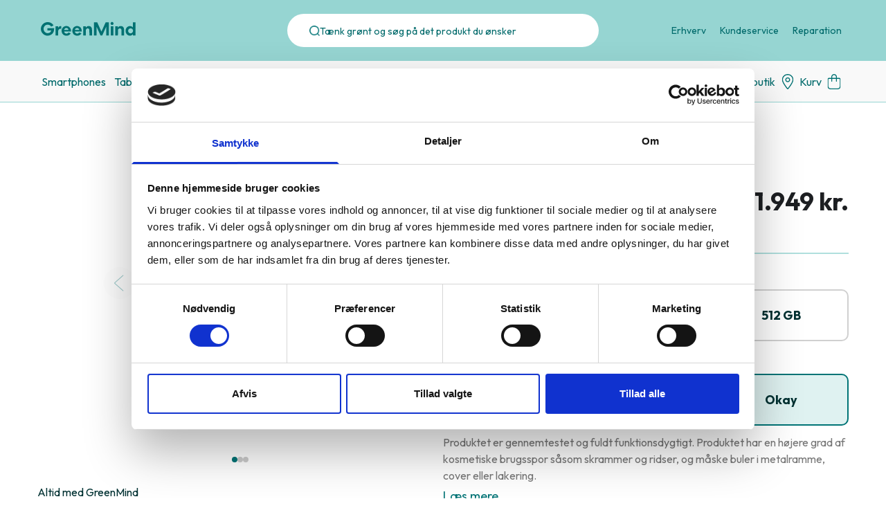

--- FILE ---
content_type: text/html; charset=utf-8
request_url: https://greenmind.dk/telefoner/iphones/iphone-11/iphone-11-pro/apple-iphone-11-pro-256-gb-sort-gra-okay-24626
body_size: 38417
content:
<!doctype html>
<html data-n-head-ssr lang="da" class="light" data-n-head="%7B%22lang%22:%7B%22ssr%22:%22da%22%7D,%22class%22:%7B%22ssr%22:%22light%22%7D%7D">
  <head >
    <title>Apple iPhone 11 Pro 256 GB Sort/Grå Okay | GreenMind | 24626</title><meta data-n-head="ssr" charset="utf-8"><meta data-n-head="ssr" name="viewport" content="width=device-width, initial-scale=1"><meta data-n-head="ssr" data-hid="Facebook-domain-verification" name="facebook-domain-verification" content="ef18vp0ug7n4ctpw1qkopdjz8a90qy"><meta data-n-head="ssr" data-hid="Google-site-verification" name="google-site-verification" content="AIYIV7nc1Lm3ntUPUE02Z-4a6VTJAc3udymwuqcXSPY"><meta data-n-head="ssr" name="generator" content="Vue Storefront 2"><meta data-n-head="ssr" data-hid="charset" charset="utf-8"><meta data-n-head="ssr" data-hid="mobile-web-app-capable" name="mobile-web-app-capable" content="yes"><meta data-n-head="ssr" data-hid="apple-mobile-web-app-title" name="apple-mobile-web-app-title" content="Greenmind"><meta data-n-head="ssr" data-hid="theme-color" name="theme-color" content="#32463D"><meta data-n-head="ssr" data-hid="og:type" name="og:type" property="og:type" content="website"><meta data-n-head="ssr" data-hid="og:site_name" name="og:site_name" property="og:site_name" content="Greenmind"><meta data-n-head="ssr" data-hid="title" name="title" content="Apple iPhone 11 Pro 256 GB Sort/Grå Okay | GreenMind | 24626"><meta data-n-head="ssr" data-hid="description" name="description" content="Med sit tredobbelte kamera, kraftfulde processor og Super Retina XDR-skærm er iPhone 11 Pro et fremragende valg for dem, der ønsker det bedste af det budgetvenlige. | 24626"><meta data-n-head="ssr" data-hid="twitter-site" name="twitter:site" content="@greenmind"><meta data-n-head="ssr" data-hid="twitter-type" name="twitter:card" content="summary_large_image"><meta data-n-head="ssr" data-hid="twitter-title" name="twitter:title" content=""><meta data-n-head="ssr" data-hid="twitter-desc" name="twitter:description" content="Køb en brugt iPhone 11 Pro hos GreenMind. Køb istandsat elektronik hos GreenMind med 3 års garanti. Se mere"><meta data-n-head="ssr" data-hid="twitter-image" name="twitter:image" content=""><meta data-n-head="ssr" data-hid="og:description" name="og:description" content="Køb en brugt iPhone 11 Pro hos GreenMind. Køb istandsat elektronik hos GreenMind med 3 års garanti. Se mere"><meta data-n-head="ssr" data-hid="og:title" name="og:title" content="Brugt iPhone 11 Pro | GreenMind"><link data-n-head="ssr" rel="icon" type="image/x-icon" href="/favicon.ico"><link data-n-head="ssr" rel="dns-prefetch" href="https://www.google-analytics.com"><link data-n-head="ssr" rel="dns-prefetch" href="https://greenmind.dk"><link data-n-head="ssr" rel="dns-prefetch" href="https://www.googletagmanager.com/"><link data-n-head="ssr" rel="dns-prefetch" href="https://consent.cookiebot.com"><link data-n-head="ssr" rel="dns-prefetch" href="https://www.facebook.com"><link data-n-head="ssr" rel="preconnect" href="https://consent.cookiebot.com"><link data-n-head="ssr" rel="dns-prefetch" href="https://static.klaviyo.com"><link data-n-head="ssr" rel="preconnect" href="https://static.klaviyo.com"><link data-n-head="ssr" rel="preconnect" href="https://www.googletagmanager.com/"><link data-n-head="ssr" rel="preconnect" href="https://www.google-analytics.com"><link data-n-head="ssr" rel="preconnect" href="https://greenmind.dk"><link data-n-head="ssr" data-hid="gf-prefetch" rel="dns-prefetch" href="https://fonts.gstatic.com/"><link data-n-head="ssr" data-hid="gf-preconnect" rel="preconnect" href="https://fonts.gstatic.com/" crossorigin=""><link data-n-head="ssr" data-hid="gf-origin-preconnect" rel="preconnect" href="https://fonts.googleapis.com/"><link data-n-head="ssr" data-hid="gf-preload" rel="preload" as="style" href="https://fonts.googleapis.com/css2?family=Outfit:wght@300;400;500;700&amp;display=swap"><link data-n-head="ssr" data-hid="shortcut-icon" rel="shortcut icon" href="/_nuxt/icons/icon_64x64.2effba.png"><link data-n-head="ssr" data-hid="apple-touch-icon" rel="apple-touch-icon" href="/_nuxt/icons/icon_512x512.2effba.png" sizes="512x512"><link data-n-head="ssr" rel="manifest" href="/_nuxt/manifest.084fdc5f.json" data-hid="manifest"><link data-n-head="ssr" rel="canonical" href="https://greenmind.dk/telefoner/iphones/iphone-11/iphone-11-pro/apple-iphone-11-pro-256-gb-sort-gra-okay-24626"><link data-n-head="ssr" rel="preload" as="image" href="https://greenmind.dk/web/image/product.product/24626/image_1920/350x430/697c162a_iphone-11-pro_350x430" fetchpriority="high"><link data-n-head="ssr" rel="preload" as="image" href="https://greenmind.dk/web/image/product.product/24626/image_1920/350x430/697c162a_iphone-11-pro_350x430"><link data-n-head="ssr" rel="preload" as="image" href="https://greenmind.dk/web/image/product.image/39143/image_1920/350x430/69300f08_image-2_350x430"><link data-n-head="ssr" rel="preload" as="image" href="https://greenmind.dk/web/image/product.image/39158/image_1920/350x430/69300f08_image-3_350x430"><script data-n-head="ssr" data-hid="gtm-script">if(!window._gtm_init){window._gtm_init=1;(function(w,n,d,m,e,p){w[d]=(w[d]==1||n[d]=='yes'||n[d]==1||n[m]==1||(w[e]&&w[e][p]&&w[e][p]()))?1:0})(window,navigator,'doNotTrack','msDoNotTrack','external','msTrackingProtectionEnabled');(function(w,d,s,l,x,y){w[x]={};w._gtm_inject=function(i){if(w.doNotTrack||w[x][i])return;w[x][i]=1;w[l]=w[l]||[];w[l].push({'gtm.start':new Date().getTime(),event:'gtm.js'});var f=d.getElementsByTagName(s)[0],j=d.createElement(s);j.defer=true;j.src='https://www.googletagmanager.com/gtm.js?id='+i;f.parentNode.insertBefore(j,f);};w[y]('GTM-K9V7Q37')})(window,document,'script','dataLayer','_gtm_ids','_gtm_inject')}</script><script data-n-head="ssr" data-hid="gf-script">(function(){var l=document.createElement('link');l.rel="stylesheet";l.href="https://fonts.googleapis.com/css2?family=Outfit:wght@300;400;500;700&display=swap";document.querySelector("head").appendChild(l);})();</script><script data-n-head="ssr" type="application/ld+json">{"@context":"https://schema.org","@type":"Organization","name":"GreenMind","url":"https://greenmind.dk/","logo":"https://greenmind.dk/_nuxt/img/logo.21cf041.webp","contactPoint":{"@type":"ContactPoint","telephone":"","contactType":""},"sameAs":["https://www.facebook.com/greenminddanmark","https://www.youtube.com/channel/UChB0iRELVD0LzuRkWtwydyQ"]}</script><script data-n-head="ssr" type="application/ld+json">{"@context":"https://schema.org","@type":"WebSite","url":"https://greenmind.dk/","potentialAction":{"@type":"SearchAction","target":"https://greenmind.dk/search?q={search_term_string}","query-input":"required name=search_term_string"}}</script><script data-n-head="ssr" type="application/ld+json">{"@context":"http://schema.org","@type":"Product","image":"https://greenmind.systems/web/image/product.product/24626/image_1920","url":"https://greenmind.dk/telefoner/iphones/iphone-11/iphone-11-pro/apple-iphone-11-pro-256-gb-sort-gra-okay-24626","name":"iPhone 11 Pro 256 GB | #5d6475  | Okay","offers":{"@type":"Offer","priceCurrency":"DKK","availability":"http://schema.org/InStock","itemCondition":"http://schema.org/RefurbishedCondition","price":1949},"gtin13":"0190199390027","category":"iPhone 11 Pro","brand":{"@type":"Brand","name":"Apple"},"color":"Space Gray","description":"iPhone 11 Pro har et elegant design med en glasfront og -bag, forstærket med en rustfri stålramme.\n\nDen har en 5,8-tommer Super Retina XDR OLED-skærm med en opløsning på 2436 x 1125 pixels. Skærmen leverer dybe sorte farver, høj kontrast og en maksimal lysstyrke på op til 800 nits (1200 nits for HDR-indhold). Skærmen understøtter HDR10 og Dolby Vision, hvilket giver en fantastisk visuel oplevelse. True Tone-teknologien justerer automatisk skærmens hvidbalance for at matche det omgivende lys, hvilket giver en mere behagelig visning i alle lysforhold.\n\niPhone 11 Pro er udstyret med et tredobbelt 12 MP bagkamera-system, der inkluderer en vidvinkel-, en ultravidvinkel- og en telelinse. Dette giver mulighed for 2x optisk zoom ind, 2x optisk zoom ud og op til 10x digital zoom. Night Mode forbedrer billeder taget i svagt lys, og Smart HDR sikrer, at dine billeder har fremragende detaljer i både højlys og skygger. Frontkameraet på 12 MP med TrueDepth-teknologi skarpe selfies og muliggør funktioner som Face ID.\n\niPhone 11 Pro bruger Face ID til sikker oplåsning af enheden og godkendelse af betalinger med Apple Pay.  \n\niPhone 11 Pro er udstyret med stereohøjttalere, der leverer en fyldig og klar lydoplevelse. Enheden understøtter både hurtig opladning og trådløs opladning via Qi-standard.\n\niPhone 11 Pro understøtter Dual SIM (nano-SIM og eSIM). iPhone 11 Pro er kompatibel med den nyeste iOS opdatering og fås i tre farver - space grey, sølv og midnatsgrøn. ","description_short":"Med sit tredobbelte kamera, kraftfulde processor og Super Retina XDR-skærm er iPhone 11 Pro et fremragende valg for dem, der ønsker det bedste af det budgetvenlige."}</script><script data-n-head="ssr" type="application/ld+json">{"@context":"https://schema.org/","@type":"BreadcrumbList","itemListElement":[{"@type":"ListItem","position":1,"name":"Mobiltelefoner","item":"https://greenmind.dk/telefoner"},{"@type":"ListItem","position":2,"name":"iPhones","item":"https://greenmind.dk/telefoner/iphones"},{"@type":"ListItem","position":3,"name":"iPhone 11","item":"https://greenmind.dk/telefoner/iphones/iphone-11"},{"@type":"ListItem","position":4,"name":"iPhone 11 Pro","item":"https://greenmind.dk/telefoner/iphones/iphone-11/iphone-11-pro"}]}</script><noscript data-n-head="ssr" data-hid="gf-noscript"><link rel="stylesheet" href="https://fonts.googleapis.com/css2?family=Outfit:wght@300;400;500;700&display=swap"></noscript><link rel="preload" href="/_nuxt/47731c8.modern.js" as="script"><link rel="preload" href="/_nuxt/7309133.modern.js" as="script"><link rel="preload" href="/_nuxt/css/662f39d.css" as="style"><link rel="preload" href="/_nuxt/cba6b0d.modern.js" as="script"><link rel="preload" href="/_nuxt/css/f9a63c3.css" as="style"><link rel="preload" href="/_nuxt/c8c57fc.modern.js" as="script"><link rel="preload" href="/_nuxt/css/308b263.css" as="style"><link rel="preload" href="/_nuxt/156e08a.modern.js" as="script"><link rel="preload" href="/_nuxt/css/2ec78b1.css" as="style"><link rel="preload" href="/_nuxt/b6c3995.modern.js" as="script"><link rel="preload" href="/_nuxt/css/21f8aea.css" as="style"><link rel="preload" href="/_nuxt/970d7d3.modern.js" as="script"><link rel="preload" href="/_nuxt/css/61d4f05.css" as="style"><link rel="preload" href="/_nuxt/db38e24.modern.js" as="script"><link rel="preload" href="/_nuxt/3d83ac5.modern.js" as="script"><link rel="preload" href="/_nuxt/2a8c730.modern.js" as="script"><link rel="preload" href="/_nuxt/7229ee8.modern.js" as="script"><link rel="preload" href="/_nuxt/7a87d77.modern.js" as="script"><link rel="preload" href="/_nuxt/fd2c139.modern.js" as="script"><link rel="preload" href="/_nuxt/2a46f5f.modern.js" as="script"><link rel="preload" href="/_nuxt/css/47bb380.css" as="style"><link rel="preload" href="/_nuxt/b9cea1b.modern.js" as="script"><link rel="preload" href="/_nuxt/127cc0c.modern.js" as="script"><link rel="preload" href="/_nuxt/0786e8c.modern.js" as="script"><link rel="preload" href="/_nuxt/f74f17a.modern.js" as="script"><link rel="preload" href="/_nuxt/css/eaf695b.css" as="style"><link rel="preload" href="/_nuxt/675d7f1.modern.js" as="script"><link rel="preload" href="/_nuxt/44729ba.modern.js" as="script"><link rel="preload" href="/_nuxt/css/23d66d2.css" as="style"><link rel="preload" href="/_nuxt/db8b392.modern.js" as="script"><link rel="preload" href="/_nuxt/css/63fbd77.css" as="style"><link rel="preload" href="/_nuxt/ad7daf2.modern.js" as="script"><link rel="preload" href="/_nuxt/css/b20c52c.css" as="style"><link rel="preload" href="/_nuxt/b8d41b4.modern.js" as="script"><link rel="preload" href="/_nuxt/b402bde.modern.js" as="script"><link rel="preload" href="/_nuxt/fa64545.modern.js" as="script"><link rel="preload" href="/_nuxt/359eae9.modern.js" as="script"><link rel="preload" href="/_nuxt/e6927a6.modern.js" as="script"><link rel="preload" href="/_nuxt/css/8187127.css" as="style"><link rel="preload" href="/_nuxt/c2f1059.modern.js" as="script"><link rel="preload" href="/_nuxt/css/5587585.css" as="style"><link rel="preload" href="/_nuxt/90b887c.modern.js" as="script"><link rel="preload" href="/_nuxt/css/f79e15b.css" as="style"><link rel="preload" href="/_nuxt/aaffe4b.modern.js" as="script"><link rel="preload" href="/_nuxt/css/5ab460f.css" as="style"><link rel="preload" href="/_nuxt/9afa9ae.modern.js" as="script"><link rel="preload" href="/_nuxt/css/ec94703.css" as="style"><link rel="preload" href="/_nuxt/237c820.modern.js" as="script"><link rel="preload" href="/_nuxt/css/b190f0e.css" as="style"><link rel="preload" href="/_nuxt/4bebf9b.modern.js" as="script"><link rel="preload" href="/_nuxt/css/16eee2a.css" as="style"><link rel="preload" href="/_nuxt/c67ba02.modern.js" as="script"><link rel="preload" href="/_nuxt/css/f7a220a.css" as="style"><link rel="preload" href="/_nuxt/94cf01e.modern.js" as="script"><link rel="preload" href="/_nuxt/css/910f968.css" as="style"><link rel="preload" href="/_nuxt/5b29ba1.modern.js" as="script"><link rel="preload" href="/_nuxt/css/b7c3ca0.css" as="style"><link rel="preload" href="/_nuxt/40c62e4.modern.js" as="script"><link rel="preload" href="/_nuxt/css/e096eeb.css" as="style"><link rel="preload" href="/_nuxt/d991c70.modern.js" as="script"><link rel="preload" href="/_nuxt/09975ce.modern.js" as="script"><link rel="preload" href="/_nuxt/5f1b615.modern.js" as="script"><link rel="preload" href="/_nuxt/d1bf05d.modern.js" as="script"><link rel="preload" href="/_nuxt/ecbd922.modern.js" as="script"><link rel="preload" href="/_nuxt/ae8c69d.modern.js" as="script"><link rel="preload" href="/_nuxt/9f87972.modern.js" as="script"><link rel="preload" href="/_nuxt/4d9b228.modern.js" as="script"><link rel="stylesheet" href="/_nuxt/css/662f39d.css"><link rel="stylesheet" href="/_nuxt/css/f9a63c3.css"><link rel="stylesheet" href="/_nuxt/css/308b263.css"><link rel="stylesheet" href="/_nuxt/css/2ec78b1.css"><link rel="stylesheet" href="/_nuxt/css/21f8aea.css"><link rel="stylesheet" href="/_nuxt/css/61d4f05.css"><link rel="stylesheet" href="/_nuxt/css/47bb380.css"><link rel="stylesheet" href="/_nuxt/css/eaf695b.css"><link rel="stylesheet" href="/_nuxt/css/23d66d2.css"><link rel="stylesheet" href="/_nuxt/css/63fbd77.css"><link rel="stylesheet" href="/_nuxt/css/b20c52c.css"><link rel="stylesheet" href="/_nuxt/css/8187127.css"><link rel="stylesheet" href="/_nuxt/css/5587585.css"><link rel="stylesheet" href="/_nuxt/css/f79e15b.css"><link rel="stylesheet" href="/_nuxt/css/5ab460f.css"><link rel="stylesheet" href="/_nuxt/css/ec94703.css"><link rel="stylesheet" href="/_nuxt/css/b190f0e.css"><link rel="stylesheet" href="/_nuxt/css/16eee2a.css"><link rel="stylesheet" href="/_nuxt/css/f7a220a.css"><link rel="stylesheet" href="/_nuxt/css/910f968.css"><link rel="stylesheet" href="/_nuxt/css/b7c3ca0.css"><link rel="stylesheet" href="/_nuxt/css/e096eeb.css">
  </head>
  <body >
    <noscript data-n-head="ssr" data-hid="gtm-noscript" data-pbody="true"><iframe src="https://www.googletagmanager.com/ns.html?id=GTM-K9V7Q37&" height="0" width="0" style="display:none;visibility:hidden" title="gtm"></iframe></noscript><div data-server-rendered="true" id="__nuxt"><!----><div id="__layout"><div><header class="bg-header fixed top-0 left-0 right-0 z-[5]" data-v-4d3553c8><!----> <div class="custom-container grid grid-cols-12 items-center gap-4 mb-[71px] min-h-[70px] md:min-h-[88px] md:gap-0 md:mb-0" data-v-4d3553c8><div class="flex flex-row pl-[3px] gap-4 md:gap-6 md:pl-0 md:pt-0 col-span-3 md:col-span-3 lg:col-span-3 xl:col-span-3" data-v-4d3553c8><!----> <div class="flex items-center mb-1 pt-[4px] md:pt-0" data-v-4d3553c8><a href="/" title="GreenMind" class="nuxt-link-active" data-v-4d3553c8><svg xmlns="http://www.w3.org/2000/svg" xmlns:xlink="http://www.w3.org/1999/xlink" width="148px" height="22px" viewBox="0 0 147 22" version="1.1"><g id="greenlogo"><path d="M 106.710938 0.820312 C 106.171875 0.980469 105.460938 1.746094 105.3125 2.324219 C 104.945312 3.699219 105.964844 5.085938 107.34375 5.085938 C 108.078125 5.085938 108.585938 4.886719 109.007812 4.4375 C 109.917969 3.453125 109.699219 1.757812 108.574219 1.085938 C 108.035156 0.761719 107.253906 0.660156 106.710938 0.820312 Z M 106.710938 0.820312 " style="stroke:none;fill-rule:nonzero;fill:#007172;fill-opacity:1;"></path> <path d="M 13.113281 1.050781 C 10.542969 1.386719 8.140625 2.761719 6.613281 4.773438 C 5.203125 6.632812 4.558594 8.527344 4.570312 10.804688 C 4.582031 13.601562 5.59375 15.933594 7.613281 17.863281 C 9.625 19.792969 12.140625 20.707031 14.976562 20.53125 C 18.410156 20.324219 21.328125 18.371094 22.738281 15.355469 C 23.277344 14.175781 23.554688 12.941406 23.625 11.289062 L 23.691406 9.820312 L 14.011719 9.820312 L 14.011719 13.058594 L 19.535156 13.058594 L 19.464844 13.3125 C 18.59375 16.382812 14.941406 17.839844 11.863281 16.363281 C 9.773438 15.34375 8.476562 13.265625 8.464844 10.863281 C 8.429688 6.839844 11.761719 3.996094 15.628906 4.738281 C 16.9375 4.992188 18.292969 5.90625 19.121094 7.082031 L 19.351562 7.417969 L 21.050781 6.597656 C 21.980469 6.160156 22.738281 5.742188 22.738281 5.683594 C 22.738281 5.417969 21.75 4.125 21.074219 3.488281 C 19.648438 2.136719 17.707031 1.28125 15.597656 1.050781 C 14.355469 0.914062 14.160156 0.914062 13.113281 1.050781 Z M 13.113281 1.050781 " style="stroke:none;fill-rule:nonzero;fill:#007172;fill-opacity:1;"></path> <path d="M 81.195312 10.746094 L 81.195312 20.21875 L 84.984375 20.21875 L 85.007812 13.980469 L 85.042969 7.753906 L 87.867188 13.957031 L 90.679688 20.164062 L 91.957031 20.199219 L 93.21875 20.230469 L 94.308594 17.828125 C 94.90625 16.511719 96.191406 13.667969 97.167969 11.53125 L 98.9375 7.636719 L 98.972656 13.933594 L 98.996094 20.21875 L 102.785156 20.21875 L 102.785156 1.269531 L 100.488281 1.269531 C 98.421875 1.269531 98.179688 1.292969 98.066406 1.46875 C 97.996094 1.582031 96.640625 4.574219 95.042969 8.121094 C 93.449219 11.671875 92.09375 14.570312 92.035156 14.558594 C 91.976562 14.558594 90.589844 11.554688 88.945312 7.902344 L 85.972656 1.269531 L 81.195312 1.269531 Z M 81.195312 10.746094 " style="stroke:none;fill-rule:nonzero;fill:#007172;fill-opacity:1;"></path> <path d="M 137.582031 5.050781 L 137.582031 8.839844 L 137.054688 8.238281 C 136.007812 7.023438 134.011719 6.390625 132.195312 6.703125 C 129.714844 7.117188 127.695312 9.152344 127.0625 11.84375 C 126.789062 13.023438 126.890625 14.917969 127.28125 16.039062 C 128.003906 18.117188 129.382812 19.574219 131.277344 20.230469 C 132.3125 20.601562 134.023438 20.601562 135 20.242188 C 135.882812 19.921875 136.734375 19.320312 137.214844 18.707031 L 137.582031 18.210938 L 137.582031 20.21875 L 141.371094 20.21875 L 141.351562 10.769531 L 141.316406 1.328125 L 139.453125 1.292969 L 137.582031 1.269531 Z M 135.640625 10.308594 C 136.367188 10.605469 137.261719 11.589844 137.515625 12.316406 C 137.742188 13.023438 137.753906 14.132812 137.515625 14.824219 C 137.273438 15.53125 136.445312 16.453125 135.699219 16.847656 C 134.90625 17.25 133.550781 17.285156 132.738281 16.90625 C 132.046875 16.59375 131.277344 15.816406 130.921875 15.078125 C 130.53125 14.269531 130.519531 12.894531 130.910156 12.132812 C 131.335938 11.324219 131.589844 11 132.128906 10.628906 C 133.148438 9.914062 134.480469 9.796875 135.640625 10.308594 Z M 135.640625 10.308594 " style="stroke:none;fill-rule:nonzero;fill:#007172;fill-opacity:1;"></path> <path d="M 39.757812 6.757812 C 37.359375 7.289062 35.382812 9.21875 34.730469 11.671875 C 34.464844 12.664062 34.464844 14.488281 34.730469 15.472656 C 35.050781 16.730469 35.578125 17.65625 36.460938 18.558594 C 37.898438 20.023438 39.644531 20.648438 41.917969 20.53125 C 43.734375 20.429688 44.847656 20.023438 46.0625 19.03125 C 46.636719 18.566406 47.660156 17.273438 47.535156 17.183594 C 47.511719 17.160156 46.808594 16.871094 45.984375 16.535156 L 44.46875 15.933594 L 43.929688 16.511719 C 43.25 17.238281 42.605469 17.492188 41.503906 17.492188 C 40.046875 17.492188 38.75 16.636719 38.300781 15.367188 C 38.207031 15.089844 38.128906 14.800781 38.128906 14.71875 C 38.128906 14.582031 38.953125 14.558594 43.066406 14.558594 L 47.992188 14.558594 L 48.0625 14.175781 C 48.164062 13.601562 47.9375 11.878906 47.613281 10.964844 C 46.5 7.753906 43.226562 6.007812 39.757812 6.757812 Z M 42.789062 9.796875 C 43.433594 10.132812 44.15625 10.976562 44.308594 11.578125 C 44.375 11.855469 44.398438 12.109375 44.339844 12.167969 C 44.296875 12.214844 42.894531 12.238281 41.21875 12.226562 L 38.1875 12.191406 L 38.230469 11.902344 C 38.347656 11.09375 39.3125 9.996094 40.230469 9.660156 C 40.894531 9.40625 42.171875 9.476562 42.789062 9.796875 Z M 42.789062 9.796875 " style="stroke:none;fill-rule:nonzero;fill:#007172;fill-opacity:1;"></path> <path d="M 55.757812 6.65625 C 52.863281 7.269531 50.945312 9.023438 50.242188 11.726562 C 50.039062 12.523438 50.015625 14.386719 50.199219 15.273438 C 50.429688 16.394531 51.175781 17.769531 52.011719 18.613281 C 54.492188 21.097656 59.109375 21.238281 61.738281 18.902344 C 62.28125 18.429688 63.140625 17.273438 63.039062 17.171875 C 63.015625 17.136719 62.324219 16.859375 61.511719 16.523438 L 60.027344 15.933594 L 59.511719 16.476562 C 58.789062 17.226562 58.15625 17.492188 57.078125 17.492188 C 56.433594 17.492188 56.078125 17.425781 55.640625 17.238281 C 54.652344 16.789062 53.882812 15.875 53.710938 14.929688 L 53.644531 14.558594 L 63.65625 14.558594 L 63.589844 13.378906 C 63.394531 9.878906 61.453125 7.40625 58.398438 6.757812 C 57.652344 6.597656 56.285156 6.550781 55.757812 6.65625 Z M 58.292969 9.796875 C 59.167969 10.25 59.730469 10.964844 59.890625 11.820312 L 59.972656 12.246094 L 53.746094 12.246094 L 53.746094 11.960938 C 53.746094 11.171875 54.835938 9.960938 55.800781 9.648438 C 56.527344 9.417969 57.6875 9.488281 58.292969 9.796875 Z M 58.292969 9.796875 " style="stroke:none;fill-rule:nonzero;fill:#007172;fill-opacity:1;"></path> <path d="M 72.238281 6.769531 C 71.351562 7.011719 70.742188 7.40625 70.066406 8.167969 L 69.480469 8.828125 L 69.480469 6.933594 L 65.804688 6.933594 L 65.804688 20.21875 L 69.480469 20.21875 L 69.480469 16.464844 C 69.480469 14.199219 69.527344 12.492188 69.605469 12.132812 C 69.765625 11.382812 70.320312 10.640625 70.972656 10.308594 C 71.398438 10.085938 71.628906 10.039062 72.304688 10.074219 C 73.339844 10.121094 73.925781 10.46875 74.316406 11.289062 C 74.589844 11.832031 74.589844 11.890625 74.625 16.027344 L 74.660156 20.21875 L 78.4375 20.21875 L 78.4375 15.851562 C 78.425781 11.09375 78.347656 10.238281 77.804688 9.09375 C 77.460938 8.34375 76.667969 7.5 76.015625 7.164062 C 74.925781 6.597656 73.441406 6.449219 72.238281 6.769531 Z M 72.238281 6.769531 " style="stroke:none;fill-rule:nonzero;fill:#007172;fill-opacity:1;"></path> <path d="M 118.554688 6.757812 C 117.714844 6.992188 116.851562 7.566406 116.324219 8.226562 C 115.808594 8.886719 115.75 8.828125 115.785156 7.742188 L 115.820312 6.992188 L 113.960938 6.957031 L 112.085938 6.933594 L 112.085938 20.21875 L 115.867188 20.21875 L 115.898438 16.085938 L 115.933594 11.949219 L 116.234375 11.382812 C 116.660156 10.550781 117.289062 10.132812 118.242188 10.074219 C 119.496094 9.996094 120.308594 10.457031 120.78125 11.496094 C 120.964844 11.914062 120.988281 12.410156 121.023438 16.085938 L 121.058594 20.21875 L 124.730469 20.21875 L 124.699219 15.285156 C 124.652344 10.503906 124.640625 10.316406 124.398438 9.648438 C 123.90625 8.308594 122.882812 7.28125 121.675781 6.875 C 120.875 6.609375 119.300781 6.539062 118.554688 6.757812 Z M 118.554688 6.757812 " style="stroke:none;fill-rule:nonzero;fill:#007172;fill-opacity:1;"></path> <path d="M 32.085938 6.863281 C 31.167969 7.152344 30.167969 8.019531 29.765625 8.863281 C 29.664062 9.070312 29.550781 9.242188 29.492188 9.242188 C 29.445312 9.242188 29.398438 8.722656 29.398438 8.089844 L 29.398438 6.933594 L 25.726562 6.933594 L 25.726562 20.21875 L 29.503906 20.21875 L 29.539062 16.777344 C 29.570312 13.53125 29.59375 13.3125 29.835938 12.699219 C 30.421875 11.230469 31.511719 10.480469 33.097656 10.46875 L 33.992188 10.457031 L 33.992188 6.703125 L 33.28125 6.714844 C 32.878906 6.714844 32.351562 6.78125 32.085938 6.863281 Z M 32.085938 6.863281 " style="stroke:none;fill-rule:nonzero;fill:#007172;fill-opacity:1;"></path> <path d="M 105.542969 13.578125 L 105.542969 20.21875 L 109.332031 20.21875 L 109.332031 6.933594 L 105.542969 6.933594 Z M 105.542969 13.578125 " style="stroke:none;fill-rule:nonzero;fill:#007172;fill-opacity:1;"></path></g></svg></a></div></div> <div class="bg-modal_bg py-3 bg-transparent left-0 right-0 px-3 absolute md:static md:static lg:top-[87.5px] xl:mx-14 col-span-4 md:col-span-4 lg:col-span-5 xl:col-span-6" data-v-4d3553c8><form class="h-12 rounded-[200px] bg-white flex items-center gap-x-3 md:gap-x-1 lg:gap-x-6 border md:border-0 border-[#8ABFC0] md:border-white md:hover:border-custom_bg overflow-hidden" data-v-4d3553c8><div class="flex justify-center items-center ml-4 lg:ml-8" data-v-4d3553c8><div data-v-4d3553c8><svg xmlns="http://www.w3.org/2000/svg" xmlns:xlink="http://www.w3.org/1999/xlink" width="15px" height="15px" viewBox="0 0 15 15" version="1.1" data-v-4d3553c8><defs data-v-4d3553c8><image id="search" width="18" height="18" xlink:href="[data-uri]" data-v-4d3553c8></image></defs> <g id="search_surface" data-v-4d3553c8><use xlink:href="#search" transform="matrix(0.833333,0,0,0.833333,0,0)" data-v-4d3553c8></use></g></svg></div></div> <input id="headerSearch" aria-label="Search" type="search" placeholder="Tænk grønt og søg på det produkt du ønsker" value="" class="placeholder:text-button_bg placeholder:text-xs sm:placeholder:text-sm placeholder:text-text_color flex-1 placeholder:mb-[1px] sm:placeholder:mb-0 outline-none bg-transparent pr-3 placeholder:truncate landscape:truncate min-w-0" data-v-4d3553c8></form></div> <div class="md:flex md:flex-wrap justify-end col-span-5 md:col-span-5 lg:col-span-4 xl:col-span-3" data-v-4d3553c8><a href="/erhverv" class="text-text_color text-sm py-1 px-2.5 md:pr-1.5 md:pl-1.5 lg:px-2.5 hover:bg-custom_bg hover:text-white hover:py-[3px] hover:rounded-custom" data-v-4d3553c8>
        Erhverv
      </a><a href="/faq" class="text-text_color text-sm py-1 px-2.5 md:pr-1.5 md:pl-1.5 lg:px-2.5 hover:bg-custom_bg hover:text-white hover:py-[3px] hover:rounded-custom" data-v-4d3553c8>
        Kundeservice
      </a><a href="/reparation-af-elektronik" class="text-text_color text-sm py-1 px-2.5 md:pr-1.5 md:pl-1.5 lg:px-2.5 hover:bg-custom_bg hover:text-white hover:py-[3px] hover:rounded-custom" data-v-4d3553c8>
        Reparation
      </a></div></div></header> <nav class="fixed top-0 right-0 left-0 w-full bg-modal_bg z-[5] sm:mt-[88px] sm:border-b sm:border-header" data-v-31dac0b0><div class="custom-container flex flex-wrap items-center justify-between py-0 lg:py-3 lg:relative" data-v-31dac0b0><ul id="navbar" class="list-none flex items-center md:mr-2 gap-x-[11px] md:gap-x-[9px] lg:gap-x-2 xl:gap-x-5 lg:mr-0" data-v-31dac0b0><li data-v-31dac0b0><div class="cursor-pointer nav text-base md:text-sm lg:text-base text-text_color py-1 px-2.5 md:px-0 lg:px-1.5 hover:bg-custom_bg hover:text-white hover:rounded-custom md:hover:rounded-[20px] lg:hover:rounded-custom cursor-pointer&gt;" data-v-31dac0b0><span data-v-31dac0b0>Smartphones</span></div></li><li data-v-31dac0b0><div class="cursor-pointer nav text-base md:text-sm lg:text-base text-text_color py-1 px-2.5 md:px-0 lg:px-1.5 hover:bg-custom_bg hover:text-white hover:rounded-custom md:hover:rounded-[20px] lg:hover:rounded-custom cursor-pointer&gt;" data-v-31dac0b0><span data-v-31dac0b0>Tablets</span></div></li><li data-v-31dac0b0><div class="cursor-pointer nav text-base md:text-sm lg:text-base text-text_color py-1 px-2.5 md:px-0 lg:px-1.5 hover:bg-custom_bg hover:text-white hover:rounded-custom md:hover:rounded-[20px] lg:hover:rounded-custom cursor-pointer&gt;" data-v-31dac0b0><span data-v-31dac0b0>Computere</span></div></li><li data-v-31dac0b0><div class="cursor-pointer nav text-base md:text-sm lg:text-base text-text_color py-1 px-2.5 md:px-0 lg:px-1.5 hover:bg-custom_bg hover:text-white hover:rounded-custom md:hover:rounded-[20px] lg:hover:rounded-custom cursor-pointer&gt;" data-v-31dac0b0><span data-v-31dac0b0>Andre produkter</span></div></li><li data-v-31dac0b0><div class="cursor-pointer nav text-base md:text-sm lg:text-base text-text_color py-1 px-2.5 md:px-0 lg:px-1.5 hover:bg-custom_bg hover:text-white hover:rounded-custom md:hover:rounded-[20px] lg:hover:rounded-custom cursor-pointer&gt;" data-v-31dac0b0><span data-v-31dac0b0>Tilbehør</span></div></li><li data-v-31dac0b0><div class="cursor-pointer nav text-base md:text-sm lg:text-base text-text_color py-1 px-2.5 md:px-0 lg:px-1.5 hover:bg-custom_bg hover:text-white hover:rounded-custom md:hover:rounded-[20px] lg:hover:rounded-custom cursor-pointer&gt;" data-v-31dac0b0><span data-v-31dac0b0>Tilbud</span></div></li><li data-v-31dac0b0><div class="cursor-pointer nav text-base md:text-sm lg:text-base text-text_color py-1 px-2.5 md:px-0 lg:px-1.5 hover:bg-custom_bg hover:text-white hover:rounded-custom md:hover:rounded-[20px] lg:hover:rounded-custom cursor-pointer&gt;" data-v-31dac0b0><span data-v-31dac0b0>Brands</span></div></li><li data-v-31dac0b0><div class="cursor-pointer nav text-base md:text-sm lg:text-base text-text_color py-1 px-2.5 md:px-0 lg:px-1.5 hover:bg-custom_bg hover:text-white hover:rounded-custom md:hover:rounded-[20px] lg:hover:rounded-custom cursor-pointer&gt;" data-v-31dac0b0><span data-v-31dac0b0>Sælg din enhed</span></div></li></ul> <div class="list-none flex items-start lg:pr-[4px] absolute lg:static top-[13px] lg:top-[28px] right-[16px]  sm:pr-[4px] sm:static sm:top-[28px] gap-x-3 xl:gap-x-[28px]" data-v-31dac0b0><div class="flex flex-row justify-center items-center hover:cursor-pointer" data-v-31dac0b0><div class="flex flex-row justify-center items-center" data-v-31dac0b0><div class="flex justify-start items-center flex-row justify-center" data-v-31dac0b0><div class="custom-animation cursor-pointer order-last" data-v-31dac0b0><div class="relative" data-v-31dac0b0><svg width="39" height="45" viewBox="0 0 39 45" fill="none" xmlns="http://www.w3.org/2000/svg" class="w-[22px] h-[22px] object-contain object-center" data-v-31dac0b0><g clip-path="url(#clip0_1_6)" data-v-31dac0b0><path d="M27.8571 11.25C27.8571 10.142 27.641 9.04479 27.221 8.02111C26.801 6.99742 26.1854 6.06728 25.4094 5.28379C24.6334 4.50029 23.7121 3.87879 22.6981 3.45477C21.6842 3.03074 20.5975 2.8125 19.5 2.8125C18.4025 2.8125 17.3158 3.03074 16.3019 3.45477C15.2879 3.87879 14.3666 4.50029 13.5906 5.28379C12.8146 6.06728 12.199 6.99742 11.779 8.02111C11.359 9.04479 11.1429 10.142 11.1429 11.25C11.1429 12.358 11.359 13.4552 11.779 14.4789C12.199 15.5026 12.8146 16.4327 13.5906 17.2162C14.3666 17.9997 15.2879 18.6212 16.3019 19.0452C17.3158 19.4693 18.4025 19.6875 19.5 19.6875C20.5975 19.6875 21.6842 19.4693 22.6981 19.0452C23.7121 18.6212 24.6334 17.9997 25.4094 17.2162C26.1854 16.4327 26.801 15.5026 27.221 14.4789C27.641 13.4552 27.8571 12.358 27.8571 11.25ZM8.35714 11.25C8.35714 8.26631 9.53112 5.40483 11.6208 3.29505C13.7105 1.18526 16.5447 0 19.5 0C22.4553 0 25.2895 1.18526 27.3792 3.29505C29.4689 5.40483 30.6429 8.26631 30.6429 11.25C30.6429 14.2337 29.4689 17.0952 27.3792 19.205C25.2895 21.3147 22.4553 22.5 19.5 22.5C16.5447 22.5 13.7105 21.3147 11.6208 19.205C9.53112 17.0952 8.35714 14.2337 8.35714 11.25ZM2.78571 42.1875H36.2143C36.1098 35.1826 30.4513 29.5312 23.4783 29.5312H15.5217C8.55737 29.5312 2.89888 35.1826 2.78571 42.1875ZM0 42.3896C0 33.7324 6.94688 26.7188 15.5217 26.7188H23.4783C32.0531 26.7188 39 33.7324 39 42.3896C39 43.8311 37.8422 45 36.4145 45H2.58549C1.15781 45 0 43.8311 0 42.3896Z" fill="#007172" data-v-31dac0b0></path></g> <defs data-v-31dac0b0><clipPath id="clip0_1_6" data-v-31dac0b0><rect width="39" height="45" fill="white" data-v-31dac0b0></rect></clipPath></defs></svg></div></div> <span class="text-text_color text-center text-[14px] lg:text-base" data-v-31dac0b0>
              
            </span></div></div></div> <div class="flex flex-row justify-center items-center hover:cursor-pointer" data-v-31dac0b0><div class="flex flex-row justify-center items-center" data-v-31dac0b0><div class="flex justify-start items-center flex-row justify-center" data-v-31dac0b0><div class="custom-animation cursor-pointer order-last" data-v-31dac0b0><div class="relative" data-v-31dac0b0><svg width="34" height="45" viewBox="0 0 34 45" fill="none" xmlns="http://www.w3.org/2000/svg" class="w-[22px] h-[22px] object-contain object-center" data-v-31dac0b0><g clip-path="url(#clip0_1_4)" data-v-31dac0b0><path d="M31.1667 16.875C31.1667 9.10547 24.8271 2.8125 17 2.8125C9.17292 2.8125 2.83333 9.10547 2.83333 16.875C2.83333 18.2461 3.31146 20.127 4.30312 22.4473C5.26823 24.7236 6.62292 27.1934 8.16354 29.6631C11.1828 34.5234 14.751 39.1729 17.0089 41.9678C19.2578 39.1729 22.8349 34.5234 25.8542 29.6631C27.3859 27.1934 28.7495 24.7148 29.7146 22.4473C30.6885 20.127 31.1667 18.2461 31.1667 16.875ZM34 16.875C34 24.5566 23.6406 38.2324 19.0984 43.875C18.0094 45.2197 15.9906 45.2197 14.9016 43.875C10.3594 38.2324 0 24.5566 0 16.875C0 7.55859 7.61458 0 17 0C26.3854 0 34 7.55859 34 16.875ZM12.75 16.875C12.75 17.9939 13.1978 19.0669 13.9948 19.8581C14.7918 20.6493 15.8728 21.0938 17 21.0938C18.1272 21.0938 19.2082 20.6493 20.0052 19.8581C20.8022 19.0669 21.25 17.9939 21.25 16.875C21.25 15.7561 20.8022 14.6831 20.0052 13.8919C19.2082 13.1007 18.1272 12.6562 17 12.6562C15.8728 12.6562 14.7918 13.1007 13.9948 13.8919C13.1978 14.6831 12.75 15.7561 12.75 16.875ZM17 23.9062C15.1214 23.9062 13.3197 23.1655 11.9913 21.8468C10.6629 20.5282 9.91667 18.7398 9.91667 16.875C9.91667 15.0102 10.6629 13.2218 11.9913 11.9032C13.3197 10.5845 15.1214 9.84375 17 9.84375C18.8786 9.84375 20.6803 10.5845 22.0087 11.9032C23.3371 13.2218 24.0833 15.0102 24.0833 16.875C24.0833 18.7398 23.3371 20.5282 22.0087 21.8468C20.6803 23.1655 18.8786 23.9062 17 23.9062Z" fill="#007172" data-v-31dac0b0></path></g> <defs data-v-31dac0b0><clipPath id="clip0_1_4" data-v-31dac0b0><rect width="34" height="45" fill="white" data-v-31dac0b0></rect></clipPath></defs></svg></div></div> <span class="text-text_color text-center text-[14px] lg:text-base" data-v-31dac0b0>
              Find butik
            </span></div></div></div> <div class="flex flex-row justify-center items-center hover:cursor-pointer" data-v-31dac0b0><div class="flex flex-row justify-center items-center" data-v-31dac0b0><div class="flex justify-start items-center flex-row justify-center" data-v-31dac0b0><div class="custom-animation cursor-pointer order-last" data-v-31dac0b0><div class="relative" data-v-31dac0b0><svg width="39" height="45" viewBox="0 0 39 45" fill="none" xmlns="http://www.w3.org/2000/svg" class="w-[22px] h-[22px] object-contain object-center" data-v-31dac0b0><g clip-path="url(#clip0_3_2)" data-v-31dac0b0><path d="M13.9286 8.4375V11.25H25.0714V8.4375C25.0714 5.33496 22.573 2.8125 19.5 2.8125C16.427 2.8125 13.9286 5.33496 13.9286 8.4375ZM11.1429 14.0625H4.17857C3.4125 14.0625 2.78571 14.6953 2.78571 15.4688V36.5625C2.78571 39.665 5.28415 42.1875 8.35714 42.1875H30.6429C33.7158 42.1875 36.2143 39.665 36.2143 36.5625V15.4688C36.2143 14.6953 35.5875 14.0625 34.8214 14.0625H27.8571V21.0938C27.8571 21.8672 27.2304 22.5 26.4643 22.5C25.6982 22.5 25.0714 21.8672 25.0714 21.0938V14.0625H13.9286V21.0938C13.9286 21.8672 13.3018 22.5 12.5357 22.5C11.7696 22.5 11.1429 21.8672 11.1429 21.0938V14.0625ZM11.1429 11.25V8.4375C11.1429 3.7793 14.8862 0 19.5 0C24.1138 0 27.8571 3.7793 27.8571 8.4375V11.25H34.8214C37.1283 11.25 39 13.1396 39 15.4688V36.5625C39 41.2207 35.2567 45 30.6429 45H8.35714C3.7433 45 0 41.2207 0 36.5625V15.4688C0 13.1396 1.87165 11.25 4.17857 11.25H11.1429Z" fill="#007172" data-v-31dac0b0></path></g> <defs data-v-31dac0b0><clipPath id="clip0_3_2" data-v-31dac0b0><rect width="39" height="45" fill="white" data-v-31dac0b0></rect></clipPath></defs></svg> <div class="absolute top-[6px] right-[-5px] cursor-pointer w-[16px] h-[17px] rounded-[12px] text-white bg-[#f9c1d4]" style="display:none;" data-v-31dac0b0><span class="absolute top-[-9px] right-[6px] text-[12px]" data-v-31dac0b0>
                    0
                  </span></div></div></div> <span class="text-text_color text-center text-[14px] lg:text-base" data-v-31dac0b0>
              Kurv
            </span></div></div></div></div></div> <div data-v-31dac0b0 data-v-31dac0b0><div class="absolute h-fit top-[59px] bottom-0 left-0 right-0 border-t border-custom_bg z-40 lg:block hideMegaMenu"><div class="bg-modal_bg pb-[64px]"><div class="custom-container grid grid-cols-12 gap-5 xl:gap-3 pt-10"><div class="col-span-4"><ul class="flex flex-col flex-wrap gap-x-10 max-h-[260px] gap-y-4"><li><a href="/telefoner/iphones" class="text-base leading-4 font-light text-search_item_text_color cursor-pointer nuxt-link-active"><p class="link-style">
                  iPhones
                </p></a></li><li><a href="/telefoner/smartphones/samsung-galaxy" class="text-base leading-4 font-light text-search_item_text_color cursor-pointer"><p class="link-style">
                  Samsung
                </p></a></li><li><a href="/telefoner/smartphones/huawei" class="text-base leading-4 font-light text-search_item_text_color cursor-pointer"><p class="link-style">
                  Huawei
                </p></a></li><li><a href="/telefoner/smartphones/oneplus" class="text-base leading-4 font-light text-search_item_text_color cursor-pointer"><p class="link-style">
                  OnePlus
                </p></a></li><li><a href="/telefoner/smartphones/sony" class="text-base leading-4 font-light text-search_item_text_color cursor-pointer"><p class="link-style">
                  Sony
                </p></a></li><li><a href="/telefoner/smartphones/motorola" class="text-base leading-4 font-light text-search_item_text_color cursor-pointer"><p class="link-style">
                  Motorola
                </p></a></li><li><a href="/telefoner/smartphones/google" class="text-base leading-4 font-light text-search_item_text_color cursor-pointer"><p class="link-style">
                  Google
                </p></a></li><li><a href="/telefoner/smartphones/xiaomi" class="text-base leading-4 font-light text-search_item_text_color cursor-pointer"><p class="link-style">
                  Xiaomi
                </p></a></li><li><a href="/telefoner?producent=98-30142,98-30390,98-30548,98-30568,98-30246,98-30274,98-30465,98-30506,98-33588,98-50067,98-30310,98-50071,98-30626,98-50089,98-30734,98-30833" class="text-base leading-4 font-light text-search_item_text_color cursor-pointer"><p class="link-style">
                  Andre mærker
                </p></a></li><li><a href="/telefoner" class="text-base leading-4 font-light text-search_item_text_color cursor-pointer nuxt-link-active"><p class="link-style">
                  Alle smartphones
                </p></a></li><li><a href="/tilbehoer/greenmind?tilbehor-type=90-1438,90-1443,90-1447,90-1467" class="text-base leading-4 font-light text-search_item_text_color cursor-pointer"><p class="link-style">
                  Tilbehør til smartphones
                </p></a></li><li><a href="/telefoner?price=1-3000" class="text-base leading-4 font-light text-search_item_text_color cursor-pointer"><p class="link-style">
                  Smartphones under 3000,-
                </p></a></li></ul></div> <div class="col-span-1"></div> <div class="col-span-7 grid grid-cols-12 gap-5 md:gap-3 xl:gap-3"></div></div></div></div><div class="absolute h-fit top-[59px] bottom-0 left-0 right-0 border-t border-custom_bg z-40 lg:block hideMegaMenu"><div class="bg-modal_bg pb-[64px]"><div class="custom-container grid grid-cols-12 gap-5 xl:gap-3 pt-10"><div class="col-span-4"><ul class="flex flex-col flex-wrap gap-x-10 max-h-[260px] gap-y-4"><li><a href="/tablets/apple-ipads" class="text-base leading-4 font-light text-search_item_text_color cursor-pointer"><p class="link-style">
                  Apple iPads
                </p></a></li><li><a href="/tablets/samsung-tablet" class="text-base leading-4 font-light text-search_item_text_color cursor-pointer"><p class="link-style">
                  Samsung Tablets
                </p></a></li><li><a href="/tablets" class="text-base leading-4 font-light text-search_item_text_color cursor-pointer"><p class="link-style">
                  Alle Tablets
                </p></a></li><li><a href="/tilbehoer/tablet-tilbehoer" class="text-base leading-4 font-light text-search_item_text_color cursor-pointer"><p class="link-style">
                  Tablet tilbehør
                </p></a></li><li><a href="/tablets?price=1-2000" class="text-base leading-4 font-light text-search_item_text_color cursor-pointer"><p class="link-style">
                  Tablets under 2000,-
                </p></a></li></ul></div> <div class="col-span-1"></div> <div class="col-span-7 grid grid-cols-12 gap-5 md:gap-3 xl:gap-3"></div></div></div></div><div class="absolute h-fit top-[59px] bottom-0 left-0 right-0 border-t border-custom_bg z-40 lg:block hideMegaMenu"><div class="bg-modal_bg pb-[64px]"><div class="custom-container grid grid-cols-12 gap-5 xl:gap-3 pt-10"><div class="col-span-4"><ul class="flex flex-col flex-wrap gap-x-10 max-h-[260px] gap-y-4"><li><a href="/computere/baerbare/apple-macbooks" class="text-base leading-4 font-light text-search_item_text_color cursor-pointer"><p class="link-style">
                  Apple MacBooks
                </p></a></li><li><a href="/computere/apple-stationaere" class="text-base leading-4 font-light text-search_item_text_color cursor-pointer"><p class="link-style">
                  Apple Desktops
                </p></a></li><li><a href="/computere/baerbare/windows-baerbare" class="text-base leading-4 font-light text-search_item_text_color cursor-pointer"><p class="link-style">
                  Windows Bærbare
                </p></a></li><li><a href="/computere/stationaere/windows-stationaere" class="text-base leading-4 font-light text-search_item_text_color cursor-pointer"><p class="link-style">
                  Windows Desktops
                </p></a></li><li><a href="/tilbehoer/computer-tilbehoer/pc-monitors" class="text-base leading-4 font-light text-search_item_text_color cursor-pointer"><p class="link-style">
                  Monitors
                </p></a></li><li><a href="/tilbehoer/computer-tilbehoer" class="text-base leading-4 font-light text-search_item_text_color cursor-pointer"><p class="link-style">
                  Computer tilbehør
                </p></a></li><li><a href="/computere/baerbare?price=1-5000" class="text-base leading-4 font-light text-search_item_text_color cursor-pointer"><p class="link-style">
                  Bærbare under 5000,-
                </p></a></li><li><a href="/computere/stationaere?price=1-5000" class="text-base leading-4 font-light text-search_item_text_color cursor-pointer"><p class="link-style">
                  Stationære under 5000,-
                </p></a></li></ul></div> <div class="col-span-1"></div> <div class="col-span-7 grid grid-cols-12 gap-5 md:gap-3 xl:gap-3"></div></div></div></div><div class="absolute h-fit top-[59px] bottom-0 left-0 right-0 border-t border-custom_bg z-40 lg:block hideMegaMenu"><div class="bg-modal_bg pb-[64px]"><div class="custom-container grid grid-cols-12 gap-5 xl:gap-3 pt-10"><div class="col-span-4"><ul class="flex flex-col flex-wrap gap-x-10 max-h-[260px] gap-y-4"><li><a href="/smartwatches" class="text-base leading-4 font-light text-search_item_text_color cursor-pointer"><p class="link-style">
                  Smarture
                </p></a></li><li><a href="/konsoller" class="text-base leading-4 font-light text-search_item_text_color cursor-pointer"><p class="link-style">
                  Konsoller
                </p></a></li><li><a href="/tv-og-lyd/hovedtelefoner" class="text-base leading-4 font-light text-search_item_text_color cursor-pointer"><p class="link-style">
                  Headphones &amp; Headset
                </p></a></li><li><a href="/tv-og-lyd/hoejtalere-og-hifi" class="text-base leading-4 font-light text-search_item_text_color cursor-pointer"><p class="link-style">
                  Højtalere
                </p></a></li><li><a href="/tilbehoer?tilbehor-type=90-1439,90-1473" class="text-base leading-4 font-light text-search_item_text_color cursor-pointer"><p class="link-style">
                  Smarthome &amp; Netværk
                </p></a></li><li><a href="/tilbehoer?tilbehor-type=90-1454,90-1457,90-1478" class="text-base leading-4 font-light text-search_item_text_color cursor-pointer"><p class="link-style">
                  Kamera &amp; Mikrofon
                </p></a></li><li><a href="/tilbehoer/computer-tilbehoer/pc-monitors" class="text-base leading-4 font-light text-search_item_text_color cursor-pointer"><p class="link-style">
                  Monitors
                </p></a></li><li><a href="/tilbehoer" class="text-base leading-4 font-light text-search_item_text_color cursor-pointer"><p class="link-style">
                  Alt tilbehør
                </p></a></li></ul></div> <div class="col-span-1"></div> <div class="col-span-7 grid grid-cols-12 gap-5 md:gap-3 xl:gap-3"></div></div></div></div><div class="absolute h-fit top-[59px] bottom-0 left-0 right-0 border-t border-custom_bg z-40 lg:block hideMegaMenu"><div class="bg-modal_bg pb-[64px]"><div class="custom-container grid grid-cols-12 gap-5 xl:gap-3 pt-10"><div class="col-span-4"><ul class="flex flex-col flex-wrap gap-x-10 max-h-[260px] gap-y-4"><li><a href="/tilbehoer?tilbehor-type=90-1447" class="text-base leading-4 font-light text-search_item_text_color cursor-pointer"><p class="link-style">
                  Covers
                </p></a></li><li><a href="/tilbehoer?tilbehor-type=90-1467" class="text-base leading-4 font-light text-search_item_text_color cursor-pointer"><p class="link-style">
                  Skærmbeskyttelse
                </p></a></li><li><a href="/tilbehoer?tilbehor-type=90-1438,90-1444" class="text-base leading-4 font-light text-search_item_text_color cursor-pointer"><p class="link-style">
                  Oplader &amp; Adapter
                </p></a></li><li><a href="/tilbehoer?tilbehor-type=90-1443" class="text-base leading-4 font-light text-search_item_text_color cursor-pointer"><p class="link-style">
                  Kabler
                </p></a></li><li><a href="/tilbehoer?tilbehor-type=90-50056" class="text-base leading-4 font-light text-search_item_text_color cursor-pointer"><p class="link-style">
                  Kameralinsebeskyttelse
                </p></a></li><li><a href="/tilbehoer?tilbehor-type=90-50058" class="text-base leading-4 font-light text-search_item_text_color cursor-pointer"><p class="link-style">
                  Powerbank
                </p></a></li><li><a href="/tilbehoer/computer-tilbehoer/mus-og-keyboard" class="text-base leading-4 font-light text-search_item_text_color cursor-pointer"><p class="link-style">
                  Mus &amp; Keyboard
                </p></a></li><li><a href="/tilbehoer/konsol-tilbehoer" class="text-base leading-4 font-light text-search_item_text_color cursor-pointer"><p class="link-style">
                  Konsol tilbehør
                </p></a></li><li><a href="/tilbehoer?tilbehor-type=90-1471" class="text-base leading-4 font-light text-search_item_text_color cursor-pointer"><p class="link-style">
                  Laptop sleeve
                </p></a></li><li><a href="/tilbehoer" class="text-base leading-4 font-light text-search_item_text_color cursor-pointer"><p class="link-style">
                  Alt tilbehør
                </p></a></li></ul></div> <div class="col-span-1"></div> <div class="col-span-7 grid grid-cols-12 gap-5 md:gap-3 xl:gap-3"></div></div></div></div><div class="absolute h-fit top-[59px] bottom-0 left-0 right-0 border-t border-custom_bg z-40 lg:block hideMegaMenu"><div class="bg-modal_bg pb-[64px]"><div class="custom-container grid grid-cols-12 gap-5 xl:gap-3 pt-10"><div class="col-span-4"><ul class="flex flex-col flex-wrap gap-x-10 max-h-[260px] gap-y-4"><li><a href="/brand/apple" class="text-base leading-4 font-light text-search_item_text_color cursor-pointer"><p class="link-style">
                  Apple
                </p></a></li><li><a href="/brand/samsung" class="text-base leading-4 font-light text-search_item_text_color cursor-pointer"><p class="link-style">
                  Samsung
                </p></a></li><li><a href="/brand/lenovo" class="text-base leading-4 font-light text-search_item_text_color cursor-pointer"><p class="link-style">
                  Lenovo
                </p></a></li><li><a href="/brand/oneplus" class="text-base leading-4 font-light text-search_item_text_color cursor-pointer"><p class="link-style">
                  OnePlus
                </p></a></li><li><a href="/brand/dell" class="text-base leading-4 font-light text-search_item_text_color cursor-pointer"><p class="link-style">
                  DELL
                </p></a></li><li><a href="/brand/xiaomi" class="text-base leading-4 font-light text-search_item_text_color cursor-pointer"><p class="link-style">
                  Xiaomi
                </p></a></li><li><a href="/brand/google" class="text-base leading-4 font-light text-search_item_text_color cursor-pointer"><p class="link-style">
                  Google
                </p></a></li><li><a href="/brand/microsoft" class="text-base leading-4 font-light text-search_item_text_color cursor-pointer"><p class="link-style">
                  Microsoft
                </p></a></li><li><a href="/brand/hp" class="text-base leading-4 font-light text-search_item_text_color cursor-pointer"><p class="link-style">
                  HP
                </p></a></li><li><a href="/brand/huawei" class="text-base leading-4 font-light text-search_item_text_color cursor-pointer"><p class="link-style">
                  Huawei
                </p></a></li><li><a href="/brand" class="text-base leading-4 font-light text-search_item_text_color cursor-pointer"><p class="link-style">
                  Alle brands
                </p></a></li></ul></div> <div class="col-span-1"></div> <div class="col-span-7 grid grid-cols-12 gap-5 md:gap-3 xl:gap-3"></div></div></div></div></div></nav> <!----> <main><div><div><div class="w-full" data-v-61d65d7d><div class="bg-white fixed w-full h-[113px] shadow-lg z-[3]" style="display:none;" data-v-61d65d7d><div class="h-full"><div class="flex justify-between items-center h-full w-full"><div class="flex justify-start items-center w-6/12 gap-4"><img src="https://greenmind.dk/web/image/product.product/24626/image_1920/120x100/697c162a_iphone-11-pro_120x100" width="120" height="100" alt="697c162a_iphone-11-pro" loading="lazy" fetchpriority="low" class="h-full w-auto"> <div class="flex flex-col w-full"><div class="grid grid-cols-10"><!----> <h1 class="col-span-9">
    Apple iPhone 11 Pro
  </h1></div> <div class="flex items-center gap-1 text-base font-medium"><div class="mr-1">
      256 GB 
    </div> <div class="mr-1">
      |
    </div><div class="rounded-full w-[12px] h-[12px] border" style="background-color:#5d6475;"></div> <div>
        
      </div> <div class="mr-1">
      |
    </div><div class="mr-1">
       Okay
    </div> <!----></div></div></div> <div class="flex justify-around items-center w-6/12 pr-[20px] lg:pr-0 gap-6"><!----> <div class="flex flex-col"><div class="flex items-baseline sf-price" data-v-40b4be9c data-v-40b4be9c><ins class="sf-price__special mr-2 display-none" data-v-40b4be9c data-v-40b4be9c>
      
    </ins> <span class="sf-price__regular" data-v-40b4be9c data-v-40b4be9c>
      1.949 kr.
    </span> <del class="sf-price__old display-none" data-v-40b4be9c data-v-40b4be9c>
      1.949 kr.
    </del></div> <anyday-price-widget currency="DKK" container-breakpoint="350" price-format-locale="en-UK" locale="da-DK" token="a2c3f6d0891949428b77a058d627076b" price="1949" theme="light" environment="production" class="w-full text-[#797979] text-[12px] font-extralight bg-[#EAF7F6] px-[10px] py-[5px] rounded-[5px]"></anyday-price-widget></div> <div class="ml-auto"><div class="flex justify-center top_bar_button"><button type="button" styleType="Primary" shape="Rectangle" size="Small" color="Green" class="rounded-lg btn bg-pine-primary-dark-green__with-hover rectangle small cursor-pointer sf-button" data-v-6d0c7e6f data-v-6d0c7e6f><span style="grid-column-start:2;" data-v-6d0c7e6f><div class="flex items-center justify-center" data-v-6d0c7e6f><span class="capitalize text-[22px] font-bold self-center" data-v-6d0c7e6f>
          Køb
        </span> <div class="lds-ring ml-[14%]" style="display:none;" data-v-6d0c7e6f><div data-v-6d0c7e6f></div> <div data-v-6d0c7e6f></div> <div data-v-6d0c7e6f></div> <div data-v-6d0c7e6f></div></div></div></span> <div class="lds-ring" style="display:none;" data-v-6d0c7e6f><div data-v-6d0c7e6f></div> <div data-v-6d0c7e6f></div> <div data-v-6d0c7e6f></div> <div data-v-6d0c7e6f></div></div></button> <section accessories-from-template="" selected-accessories="" data-v-aadce9da><section class="sf-modal" data-v-aadce9da><!----> <!----></section></section> <section data-v-4bfd1ada><section class="sf-modal product-out-of-stock-modal" data-v-4bfd1ada><!----> <!----></section></section></div></div></div></div></div></div> <div class="custom-container mb-5 w-full mt-[43px]" data-v-61d65d7d><div class="flex justify-between items-start w-full gap-9" data-v-61d65d7d><div class="flex flex-col mt-[31px] w-6/12 sticky" data-v-61d65d7d><div class="h-[480px]" data-v-61d65d7d><div type-behavior="carousel" class="w-full" data-v-ddd0f156 data-v-61d65d7d><div class="relative" data-v-ddd0f156><div class="flex justify-center" data-v-ddd0f156><div class="w-full relative self-center" data-v-ddd0f156><div class="swiper-container swiper" data-v-ddd0f156><div class="swiper-wrapper"><div class="flex justify-center swiper-slide swiper-slide" data-v-ddd0f156><img src="https://greenmind.dk/web/image/product.product/24626/image_1920/350x430/697c162a_iphone-11-pro_350x430" width="350" height="430" alt="iPhone 11 Pro" loading="eager" id="image-0" fetchpriority="high" class="scale-100" data-v-ddd0f156></div><div class="flex justify-center swiper-slide swiper-slide" data-v-ddd0f156><img src="https://greenmind.dk/web/image/product.image/39143/image_1920/350x430/69300f08_image-2_350x430" width="350" height="430" alt="iPhone 11 Pro" loading="lazy" id="image-1" fetchpriority="low" class="scale-100" data-v-ddd0f156></div><div class="flex justify-center swiper-slide swiper-slide" data-v-ddd0f156><img src="https://greenmind.dk/web/image/product.image/39158/image_1920/350x430/69300f08_image-3_350x430" width="350" height="430" alt="iPhone 11 Pro" loading="lazy" id="image-2" fetchpriority="low" class="scale-100" data-v-ddd0f156></div></div><div class="swiper-pagination hide" data-v-ddd0f156></div><img src="[data-uri]" height="46" width="46" alt="button-icon" loading="lazy" class="cursor-pointer w-[46px] h-[46px] absolute left-24 top-[189px] rotate-180 z-[1] swiper-button-prev" style="display:none;" data-v-ddd0f156><img src="[data-uri]" height="46" width="46" alt="button-icon" loading="lazy" class="cursor-pointer w-[46px] h-[46px] absolute right-24 top-[189px] z-[1] swiper-button-next" style="display:none;" data-v-ddd0f156></div></div></div></div></div></div> <div data-v-61d65d7d><div class="flex text-[16px] text-[#003132] font-normal justify-start mb-2" data-v-61d65d7d>
            Altid med GreenMind
          </div> <div class="grid grid-cols-3 items-center md:min-h-[70px] md:max-w-[648px] bg-[#EAF7F6] p-2 xl:p-4 rounded-lg" data-v-61d65d7d></div></div></div> <div class="flex flex-col w-6/12 xl:max-w-[630px]" data-v-61d65d7d><div class="flex justify-end items-center w-full" data-v-61d65d7d><div class="flex items-center justify-center" data-v-61d65d7d><!----></div></div> <div data-v-61d65d7d><div class="flex" data-v-61d65d7d><!----> <!----> <!----></div></div> <div class="flex justify-between items-start" data-v-61d65d7d><div class="flex" data-v-61d65d7d><div class="grid grid-cols-10" data-v-61d65d7d><!----> <h1 class="col-span-9 text-[30px] font-medium md:ml-0 leading-tight">
    Apple iPhone 11 Pro
  </h1></div></div></div> <div class="flex justify-between items-start w-full h-full" data-v-61d65d7d><div class="flex flex-col justify-center h-full w-full " data-v-61d65d7d><div class="flex" data-v-61d65d7d><div class="flex items-center gap-1 mt-1 text-[14px] font-regular" data-v-61d65d7d><div class="mr-1">
      256 GB 
    </div> <div class="mr-1">
      |
    </div><div class="rounded-full w-[12px] h-[12px] border" style="background-color:#5d6475;"></div> <div>
        
      </div> <div class="mr-1">
      |
    </div><div class="mr-1">
       Okay
    </div> <!----></div></div> <div class="flex" data-v-61d65d7d><span class="text-[14px] font-regular" data-v-61d65d7d>
                
              </span></div></div> <div class="flex w-full" data-v-61d65d7d><div class="flex w-full justify-end items-end" data-v-61d65d7d><div class="product-price flex items-baseline sf-price" data-v-b00511e0 data-v-b00511e0 data-v-61d65d7d><ins class="sf-price__special mr-2 display-none" data-v-b00511e0 data-v-b00511e0>
      
    </ins> <span class="sf-price__regular" data-v-b00511e0 data-v-b00511e0>
      1.949 kr.
    </span> <del class="sf-price__old display-none" data-v-b00511e0 data-v-b00511e0>
      1.949 kr.
    </del></div></div></div></div> <div class="flex" data-v-61d65d7d><div class="flex place-self-center lg:w-[246px] lg:h-[26px]" data-v-61d65d7d><anyday-price-widget currency="DKK" container-breakpoint="350" price-format-locale="en-UK" locale="da-DK" token="a2c3f6d0891949428b77a058d627076b" price="1949" theme="light" environment="production" class="w-full text-[#797979] text-[12px] font-extralight bg-[#EAF7F6] px-[10px] py-[5px] rounded-[5px]" data-v-61d65d7d></anyday-price-widget></div></div> <div class="flex w-full bg-[#B0DFDD] h-[2px] my-5" data-v-61d65d7d></div> <div data-v-61d65d7d><div class="flex flex-col mb-4"><span class="mb-1 text-[18px] font-normal  text-[#003132]">Lagerplads</span> <div class="flex gap-2"><div class="flex justify-center items-center w-full h-[75px] rounded-[10px] overflow-hidden p-[16px] border-[#D0D0D0] border-2 cursor-pointer"><div class="absolute" style="display:none;"><svg style="width:100%;height:70px;"><line x1="0" y1="100%" x2="100%" y2="0" style="stroke:#D0D0D0;stroke-width:1.5px"></line></svg></div> <div class="flex flex-col"><span class="text-[#003132] leading-tight font-bold text-[18px] text-center">
          64 GB
        </span> <span class="text-lg text-[#7E7E7E] leading-tight  text-center" style="display:none;">
          
        </span></div></div><div class="flex justify-center items-center w-full h-[75px] rounded-[10px] overflow-hidden p-[16px] border-[#007476] border-2 bg-[#96D5D2] bg-opacity-30 cursor-pointer"><div class="absolute" style="display:none;"><svg style="width:100%;height:70px;"><line x1="0" y1="100%" x2="100%" y2="0" style="stroke:#D0D0D0;stroke-width:1.5px"></line></svg></div> <div class="flex flex-col"><span class="text-[#003132] leading-tight font-bold text-[18px] text-center">
          256 GB
        </span> <span class="text-lg text-[#7E7E7E] leading-tight  text-center" style="display:none;">
          
        </span></div></div><div class="flex justify-center items-center w-full h-[75px] rounded-[10px] overflow-hidden p-[16px] border-[#D0D0D0] border-2 cursor-pointer"><div class="absolute" style="display:none;"><svg style="width:100%;height:70px;"><line x1="0" y1="100%" x2="100%" y2="0" style="stroke:#D0D0D0;stroke-width:1.5px"></line></svg></div> <div class="flex flex-col"><span class="text-[#003132] leading-tight font-bold text-[18px] text-center">
          512 GB
        </span> <span class="text-lg text-[#7E7E7E] leading-tight  text-center" style="display:none;">
          
        </span></div></div></div></div> <div class="flex flex-col"><span class="mb-1 text-[18px] font-normal  text-[#003132]">Kosmetisk stand og farve</span> <div class="flex gap-2"><div class="flex justify-center items-center w-full h-[75px] rounded-[10px] overflow-hidden p-[16px] border-[#D0D0D0] border-2 cursor-not-allowed relative"><div class="absolute" style="display:;"><svg style="width:100%;height:70px;"><line x1="0" y1="100%" x2="100%" y2="0" style="stroke:#D0D0D0;stroke-width:1.5px"></line></svg></div> <div class="flex flex-col"><span class="text-[#003132] leading-tight font-bold text-[18px] text-center text-gray-300">
          Som ny
        </span> <span class="text-lg text-[#7E7E7E] leading-tight  text-center" style="display:none;">
          
        </span></div></div><div class="flex justify-center items-center w-full h-[75px] rounded-[10px] overflow-hidden p-[16px] border-[#D0D0D0] border-2 cursor-pointer"><div class="absolute" style="display:none;"><svg style="width:100%;height:70px;"><line x1="0" y1="100%" x2="100%" y2="0" style="stroke:#D0D0D0;stroke-width:1.5px"></line></svg></div> <div class="flex flex-col"><span class="text-[#003132] leading-tight font-bold text-[18px] text-center">
          Meget flot
        </span> <span class="text-lg text-[#7E7E7E] leading-tight  text-center" style="display:none;">
          
        </span></div></div><div class="flex justify-center items-center w-full h-[75px] rounded-[10px] overflow-hidden p-[16px] border-[#007476] border-2 bg-[#96D5D2] bg-opacity-30 cursor-pointer"><div class="absolute" style="display:none;"><svg style="width:100%;height:70px;"><line x1="0" y1="100%" x2="100%" y2="0" style="stroke:#D0D0D0;stroke-width:1.5px"></line></svg></div> <div class="flex flex-col"><span class="text-[#003132] leading-tight font-bold text-[18px] text-center">
          Okay
        </span> <span class="text-lg text-[#7E7E7E] leading-tight  text-center" style="display:none;">
          
        </span></div></div></div></div> <div class="flex text-[#797979] text-[16px] font-normal mt-3">
    Produktet er gennemtestet og fuldt funktionsdygtigt. 
Produktet har en højere grad af kosmetiske brugsspor såsom skrammer og ridser, og måske buler i metalramme, cover eller lakering.
  </div> <div class="flex text-[#007476] text-[18px] underline font-normal cursor-pointer mt-1"><a href="https://greenmind.dk/standbeskrivelser" target="_blank">
      Læs mere
    </a></div> <div class="flex text-[#797979] text-[16px] font-normal mt-4 gap-1"><span>
      Okay stand kan du få i disse farver:
    </span> <span class="text-[#003132]">
      Space Gray
    </span></div> <div class="flex mt-1 gap-3"><div class="flex justify-center items-center rounded-full w-[34px] h-[34px] border border-[#D0D0D0] cursor-pointer"><div class="border-2 border-[#D0D0D0] absolute -rotate-45 w-full" style="display:none;"></div> <div class="rounded-full py-[5px] px-[5px] w-[24px] h-[24px]" style="background-color:#C0C0C0;"></div></div><div class="flex justify-center items-center rounded-full w-[34px] h-[34px] border-2 border-[#007476] cursor-pointer"><div class="border-2 border-[#D0D0D0] absolute -rotate-45 w-full" style="display:none;"></div> <div class="rounded-full py-[5px] px-[5px] w-[24px] h-[24px]" style="background-color:#5d6475;"></div></div><div class="flex justify-center items-center rounded-full w-[34px] h-[34px] border border-[#D0D0D0] cursor-pointer"><div class="border-2 border-[#D0D0D0] absolute -rotate-45 w-full" style="display:none;"></div> <div class="rounded-full py-[5px] px-[5px] w-[24px] h-[24px]" style="background-color:#d4af37;"></div></div><div class="flex justify-center items-center rounded-full w-[34px] h-[34px] border border-[#D0D0D0] cursor-pointer"><div class="border-2 border-[#D0D0D0] absolute -rotate-45 w-full" style="display:none;"></div> <div class="rounded-full py-[5px] px-[5px] w-[24px] h-[24px]" style="background-color:#004953;"></div></div></div></div> <div class="flex w-full bg-[#B0DFDD] h-[2px] my-5" data-v-61d65d7d></div> <div class="flex flex-col mb-5" data-v-61d65d7d><span class="text-[18px] text-[#003132] font-normal mb-1"> Pris og levering</span> <div class="flex flex-col gap-2"><div class="flex justify-center items-center w-full h-[75px] rounded-[10px] overflow-hidden p-[16px] w-full h-[70px] text-left p-[18px] cursor-pointer items-start border-[#D0D0D0] border-2 flex-col gap-0"><div class="absolute" style="display:none;"><svg style="width:100%;height:70px;"><line x1="0" y1="100%" x2="100%" y2="0" style="stroke:#D0D0D0;stroke-width:1.5px"></line></svg></div> <div class="flex justify-between items-center w-full"><span class="text-[16px] font-semibold text-[#797979]">Kontant uden abonnement</span> <span class="text-[20px] font-bold text-[#000000]">1.949 kr.</span></div></div> <div class="flex justify-center items-center w-full h-[75px] rounded-[10px] overflow-hidden p-[16px] w-full h-[70px] text-left p-[18px] relative cursor-pointer border-[#D0D0D0] border-2 flex-col gap-0"><div class="absolute" style="display:none;"><svg style="width:100%;height:70px;"><line x1="0" y1="100%" x2="100%" y2="0" style="stroke:#D0D0D0;stroke-width:1.5px"></line></svg></div> <div class="flex w-[97px] h-[20px] rounded-tr-[10px] rounded-bl-[10px] top-[-1px] right-[-2px] absolute justify-center items-center bg-[#D0D0D0] text-[#003132]"><span class="text-sm">
            Kun i butik
          </span></div> <div class="flex justify-between items-center w-full"><div class="flex w-[50%]"><span class="text-[16px] font-semibold text-[#797979]">Inkl. Telenor abonnement</span></div> <div class="flex justify-between items-center gap-2 w-[60%]"><img src="/images/telenor_mobile.png" alt="Telenor logo" width="61" height="26" loading="lazy" class="mt-2 h-[26px] w-[61px]"> <span class="text-[20px] text-[#000000] font-bold">0 kr.</span></div></div></div></div></div> <div class="text-[16px] text-[#007476] cursor-pointer font-normal text-left underline" data-v-61d65d7d><span>
    Læs vilkår og betingelser
  </span></div> <div class="mt-5" data-v-61d65d7d><!----> <div class="flex flex-col gap-2"><div class="flex justify-center items-center w-full h-[75px] rounded-[10px] overflow-hidden p-[16px] w-full h-[70px] cursor-pointer lg:px-[20px] border-[#D0D0D0] border-2" style="justify-content:start !important;"><div class="absolute bottom-0 left-0" style="display:none;"><svg style="width:100%;height:146px;"><line x1="0" y1="100%" x2="100%" y2="0" style="stroke:#D0D0D0;stroke-width:1.5px"></line></svg></div> <div class="flex justify-start items-center gap-4 w-full"><img width="24" height="16" src="/_nuxt/img/truck.a459a19.svg" alt="insurance" class="w-[24px] h-[16px] mb-1"> <div class="flex flex-col"><div class=" text-[17px] font-medium font-normal text-[#797979]">
              Levering fra 49 kr.
            </div> <div class="flex gap-1 items-end"><div class="text-[#797979] text-[14px] font-normal tracking-tighter"><span>
                  Vi afsender næstkommende hverdag
                </span></div> <div class="flex "><!----></div></div></div></div></div> <div class="flex justify-center items-center w-full h-[75px] rounded-[10px] overflow-hidden p-[16px] w-full h-[70px] cursor-pointer md:px-[20px]  border-[#D0D0D0] border-2" style="justify-content:start !important;"><div class="absolute" style="display:none;"><svg style="width:100%;height:70px;"><line x1="0" y1="100%" x2="100%" y2="0" style="stroke:#D0D0D0;stroke-width:1.5px"></line></svg></div> <div class="flex justify-start items-center gap-4 w-full"><img width="24" height="20" src="/_nuxt/img/shop.a163b10.svg" alt="insurance" class="w-[24px] h-[20px] mb-1"> <div class="flex flex-col"><div class="flex items-center text-[18px] font-normal text-[#797979]">
              Hent i butik
            </div> <div class="flex flex-col"><div class="text-[#797979] text-[14px] tracking-tight	lg:tracking-normal">
                På lager i <span class="text-[#007476] font-semibold underline cursor-pointer z-3">0 butikker</span></div> <div class="text-[#797979] text-[13px] min-h-[25px] tracking-tight	lg:tracking-normal">
                Kan afhentes indenfor 2 timer
              </div></div></div></div></div> <section class="sf-modal store-modal without-motd" data-v-5c223382><!----> <!----></section></div></div> <div class="flex gap-1 text-[16px] text-[#797979] font-normal text-left mt-5" data-v-61d65d7d>
  Sælg dit gamle elektronik til os og få penge direkte ind på din konto.
  <span class="underline font-normal cursor-pointer text-[#007476]">
    Læs mere
  </span></div> <div class="flex flex-col border-2 rounded-md border-[#96D5D2] mt-[40px]" data-v-61d65d7d><div class="flex justify-between items-center border-b-2 border-[#96D5D2] py-[10px] px-[20px]" data-v-61d65d7d><div class="flex flex-col" data-v-61d65d7d><div class="flex items-center gap-1 text-[14px] font-regular" data-v-61d65d7d><div class="mr-1">
      256 GB 
    </div> <div class="mr-1">
      |
    </div><div class="rounded-full w-[12px] h-[12px] border" style="background-color:#5d6475;"></div> <div>
        
      </div> <div class="mr-1">
      |
    </div><div class="mr-1">
       Okay
    </div> <!----></div> <span class="text-[14px] font-regular text-[#00AA00]" data-v-61d65d7d>
                
              </span> <!----> <div class="flex items-baseline sf-price" data-v-40b4be9c data-v-40b4be9c data-v-61d65d7d><ins class="sf-price__special mr-2 display-none" data-v-40b4be9c data-v-40b4be9c>
      
    </ins> <span class="sf-price__regular" data-v-40b4be9c data-v-40b4be9c>
      1.949 kr.
    </span> <del class="sf-price__old display-none" data-v-40b4be9c data-v-40b4be9c>
      1.949 kr.
    </del></div></div> <div class="flex justify-center" data-v-61d65d7d><button type="button" styleType="Primary" shape="Rectangle" size="Small" color="Green" class="rounded-lg btn bg-pine-primary-dark-green__with-hover rectangle small cursor-pointer sf-button" data-v-6d0c7e6f data-v-6d0c7e6f><span style="grid-column-start:2;" data-v-6d0c7e6f><div class="flex items-center justify-center" data-v-6d0c7e6f><span class="capitalize text-[22px] font-bold self-center" data-v-6d0c7e6f>
          Køb
        </span> <div class="lds-ring ml-[14%]" style="display:none;" data-v-6d0c7e6f><div data-v-6d0c7e6f></div> <div data-v-6d0c7e6f></div> <div data-v-6d0c7e6f></div> <div data-v-6d0c7e6f></div></div></div></span> <div class="lds-ring" style="display:none;" data-v-6d0c7e6f><div data-v-6d0c7e6f></div> <div data-v-6d0c7e6f></div> <div data-v-6d0c7e6f></div> <div data-v-6d0c7e6f></div></div></button> <section accessories-from-template="[object Object],[object Object],[object Object],[object Object],[object Object],[object Object]" selected-accessories="" data-v-aadce9da><section class="sf-modal" data-v-aadce9da><!----> <!----></section></section> <section data-v-4bfd1ada><section class="sf-modal product-out-of-stock-modal" data-v-4bfd1ada><!----> <!----></section></section></div></div> <anyday-price-widget currency="DKK" container-breakpoint="350" price-format-locale="en-UK" locale="da-DK" token="a2c3f6d0891949428b77a058d627076b" price="1949" theme="light" environment="production" class="w-full text-[#797979] text-[12px] font-extralight border-b-2 border-[#96D5D2] px-[20px] py-[22px]" data-v-61d65d7d></anyday-price-widget> <div class="grid grid-cols-3 items-center md:min-h-[70px] md:max-w-[648px]" data-v-61d65d7d></div></div></div></div> <div class="mt-5" data-v-61d65d7d data-v-61d65d7d><div class="text-[28px] text-[#003132] font-bold mb-4">
    Apple iPhone 11 Pro er ofte købt sammen med
  </div> <div glide-id="most-products-carousel" type-behavior="carousel" class="flex justify-center" data-v-7f749fb4><div class="w-full relative self-center" data-v-7f749fb4><div class="absolute h-[415px] w-[15px] left-0 top-0 custom-blur-left z-[1]" data-v-7f749fb4></div> <div dir="ltr" class="slick-slider slick-initialized" data-v-3d1a4f76 data-v-7f749fb4><img src="[data-uri]" height="46" width="46" alt="button-icon" loading="lazy" class="cursor-pointer absolute left-[-32px] md:left-[-46px] top-[189px] rotate-180 z-[1] slick-arrow slick-prev" style="display:none;" data-v-21137603 data-v-7f749fb4 data-v-3d1a4f76><div class="slick-list" data-v-3d1a4f76><div class="slick-track" style="width:calc();left:calc();" data-v-e4caeaf8 data-v-3d1a4f76><div tabIndex="-1" data-index="-16" aria-hidden="true" class="slick-slide slick-cloned" data-v-e4caeaf8><div data-v-e4caeaf8><div tabIndex="-1" class="flex w-[275px]" style="width:100%;display:inline-block;" data-v-e4caeaf8 data-v-7f749fb4><div class="grid mb-[58px] w-[275px] h-[405px]" style="background:#FFFFFF 0% 0% no-repeat padding-box;box-shadow:0px 20px 30px #0000000A;border-radius:10px;" data-v-4be8f8de><div class="w-full h-[246px]"><a href="/tilbehoer/montering-obs-ved-kob-af-skaermbeskyttelse-92499" class="block w-[275px] h-[246px] relative" data-v-4be8f8de><img src="https://greenmind.dk/web/image/product.product/92499/image_1920/275x246/697c162a_montering-obs-ved-kob-af-skaermbeskyttelse_275x246" width="275" height="246" alt="697c162a_montering-obs-ved-kob-af-skaermbeskyttelse" loading="eager" class="product-grid-img rounded-t-lg" data-v-4be8f8de> <div class="flex mt-1 gap-1 absolute top-[8px] left-[10px]" data-v-1651dbbc data-v-4be8f8de><!----> <!----> <!----></div></a></div> <div class="flex flex-col justify-between items-start w-full h-[159px]"><div class="text-[16px] font-medium mt-[23px] flex ml-5"><a href="/tilbehoer/montering-obs-ved-kob-af-skaermbeskyttelse-92499" data-v-4be8f8de>
          Montering (OBS. ved køb af skærmbeskyttelse)
        </a> <div></div></div> <div class="flex justify-between items-center mt-7 w-full px-5 pb-5" data-v-4be8f8de><div class="text-[#003132] text-[20px] font-bold mr-5 flex" data-v-4be8f8de>
            99 kr.
          </div> <div class="flex self-end" data-v-4be8f8de><button type="button" styleType="Outline" shape="Round" size="Small" color="Green" class="h-[41px] w-[115px] content-center z-10 btn outline-1 outline-[#017476] text-[#017476] border border-1 round small cursor-pointer sf-button" data-v-6d0c7e6f data-v-6d0c7e6f data-v-4be8f8de><span style="grid-column-start:2;" data-v-6d0c7e6f><div class="flex items-center justify-center" data-v-6d0c7e6f data-v-4be8f8de><span class="text-[14px] self-center font-bold" data-v-6d0c7e6f data-v-4be8f8de>
                  Tilføj
                </span> <div class="lds-ring ml-[8%]" style="display:none;" data-v-6d0c7e6f data-v-4be8f8de><div data-v-6d0c7e6f data-v-4be8f8de></div> <div data-v-6d0c7e6f data-v-4be8f8de></div> <div data-v-6d0c7e6f data-v-4be8f8de></div> <div data-v-6d0c7e6f data-v-4be8f8de></div></div></div></span> <div class="lds-ring" style="display:none;" data-v-6d0c7e6f><div data-v-6d0c7e6f></div> <div data-v-6d0c7e6f></div> <div data-v-6d0c7e6f></div> <div data-v-6d0c7e6f></div></div></button></div></div></div></div></div></div></div><div tabIndex="-1" data-index="-15" aria-hidden="true" class="slick-slide slick-cloned" data-v-e4caeaf8><div data-v-e4caeaf8><div tabIndex="-1" class="flex w-[275px]" style="width:100%;display:inline-block;" data-v-e4caeaf8 data-v-7f749fb4><div class="grid mb-[58px] w-[275px] h-[405px]" style="background:#FFFFFF 0% 0% no-repeat padding-box;box-shadow:0px 20px 30px #0000000A;border-radius:10px;" data-v-4be8f8de><div class="w-full h-[246px]"><a href="/tilbehoer/greenmind/skaermbeskyttelse/greenmind-skaermbeskyttelse-iphone-x-xs-11-pro-full-screen-183466" class="block w-[275px] h-[246px] relative" data-v-4be8f8de><img src="https://greenmind.dk/web/image/product.product/183466/image_1920/275x246/697c162a_skaermbeskyttelse-iphone-x-xs-11-pro_275x246" width="275" height="246" alt="697c162a_skaermbeskyttelse-iphone-x-xs-11-pro" loading="eager" class="product-grid-img rounded-t-lg" data-v-4be8f8de> <div class="flex mt-1 gap-1 absolute top-[8px] left-[10px]" data-v-1651dbbc data-v-4be8f8de><!----> <!----> <!----></div></a></div> <div class="flex flex-col justify-between items-start w-full h-[159px]"><div class="text-[16px] font-medium mt-[23px] flex ml-5"><a href="/tilbehoer/greenmind/skaermbeskyttelse/greenmind-skaermbeskyttelse-iphone-x-xs-11-pro-full-screen-183466" data-v-4be8f8de>
          Skærmbeskyttelse iPhone X/Xs/11 Pro
        </a> <div></div></div> <div class="flex justify-between items-center mt-7 w-full px-5 pb-5" data-v-4be8f8de><div class="text-[#003132] text-[20px] font-bold mr-5 flex" data-v-4be8f8de>
            199 kr.
          </div> <div class="flex self-end" data-v-4be8f8de><button type="button" styleType="Outline" shape="Round" size="Small" color="Green" class="h-[41px] w-[115px] content-center z-10 btn outline-1 outline-[#017476] text-[#017476] border border-1 round small cursor-pointer sf-button" data-v-6d0c7e6f data-v-6d0c7e6f data-v-4be8f8de><span style="grid-column-start:2;" data-v-6d0c7e6f><div class="flex items-center justify-center" data-v-6d0c7e6f data-v-4be8f8de><span class="text-[14px] self-center font-bold" data-v-6d0c7e6f data-v-4be8f8de>
                  Tilføj
                </span> <div class="lds-ring ml-[8%]" style="display:none;" data-v-6d0c7e6f data-v-4be8f8de><div data-v-6d0c7e6f data-v-4be8f8de></div> <div data-v-6d0c7e6f data-v-4be8f8de></div> <div data-v-6d0c7e6f data-v-4be8f8de></div> <div data-v-6d0c7e6f data-v-4be8f8de></div></div></div></span> <div class="lds-ring" style="display:none;" data-v-6d0c7e6f><div data-v-6d0c7e6f></div> <div data-v-6d0c7e6f></div> <div data-v-6d0c7e6f></div> <div data-v-6d0c7e6f></div></div></button></div></div></div></div></div></div></div><div tabIndex="-1" data-index="-14" aria-hidden="true" class="slick-slide slick-cloned" data-v-e4caeaf8><div data-v-e4caeaf8><div tabIndex="-1" class="flex w-[275px]" style="width:100%;display:inline-block;" data-v-e4caeaf8 data-v-7f749fb4><div class="grid mb-[58px] w-[275px] h-[405px]" style="background:#FFFFFF 0% 0% no-repeat padding-box;box-shadow:0px 20px 30px #0000000A;border-radius:10px;" data-v-4be8f8de><div class="w-full h-[246px]"><a href="/tilbehoer/greenmind/covers/greenmind-cover-iphone-11-pro-tpu-transparent-195911" class="block w-[275px] h-[246px] relative" data-v-4be8f8de><img src="https://greenmind.dk/web/image/product.product/195911/image_1920/275x246/697c162a_cover-iphone-11-pro_275x246" width="275" height="246" alt="697c162a_cover-iphone-11-pro" loading="eager" class="product-grid-img rounded-t-lg" data-v-4be8f8de> <div class="flex mt-1 gap-1 absolute top-[8px] left-[10px]" data-v-1651dbbc data-v-4be8f8de><!----> <!----> <!----></div></a></div> <div class="flex flex-col justify-between items-start w-full h-[159px]"><div class="text-[16px] font-medium mt-[23px] flex ml-5"><a href="/tilbehoer/greenmind/covers/greenmind-cover-iphone-11-pro-tpu-transparent-195911" data-v-4be8f8de>
          Cover iPhone 11 Pro
        </a> <div></div></div> <div class="flex justify-between items-center mt-7 w-full px-5 pb-5" data-v-4be8f8de><div class="text-[#003132] text-[20px] font-bold mr-5 flex" data-v-4be8f8de>
            129 kr.
          </div> <div class="flex self-end" data-v-4be8f8de><button type="button" styleType="Outline" shape="Round" size="Small" color="Green" class="h-[41px] w-[115px] content-center z-10 btn outline-1 outline-[#017476] text-[#017476] border border-1 round small cursor-pointer sf-button" data-v-6d0c7e6f data-v-6d0c7e6f data-v-4be8f8de><span style="grid-column-start:2;" data-v-6d0c7e6f><div class="flex items-center justify-center" data-v-6d0c7e6f data-v-4be8f8de><span class="text-[14px] self-center font-bold" data-v-6d0c7e6f data-v-4be8f8de>
                  Tilføj
                </span> <div class="lds-ring ml-[8%]" style="display:none;" data-v-6d0c7e6f data-v-4be8f8de><div data-v-6d0c7e6f data-v-4be8f8de></div> <div data-v-6d0c7e6f data-v-4be8f8de></div> <div data-v-6d0c7e6f data-v-4be8f8de></div> <div data-v-6d0c7e6f data-v-4be8f8de></div></div></div></span> <div class="lds-ring" style="display:none;" data-v-6d0c7e6f><div data-v-6d0c7e6f></div> <div data-v-6d0c7e6f></div> <div data-v-6d0c7e6f></div> <div data-v-6d0c7e6f></div></div></button></div></div></div></div></div></div></div><div tabIndex="-1" data-index="-13" aria-hidden="true" class="slick-slide slick-cloned" data-v-e4caeaf8><div data-v-e4caeaf8><div tabIndex="-1" class="flex w-[275px]" style="width:100%;display:inline-block;" data-v-e4caeaf8 data-v-7f749fb4><div class="grid mb-[58px] w-[275px] h-[405px]" style="background:#FFFFFF 0% 0% no-repeat padding-box;box-shadow:0px 20px 30px #0000000A;border-radius:10px;" data-v-4be8f8de><div class="w-full h-[246px]"><a href="/tilbehoer/greenmind/skaermbeskyttelse/greenmind-skaermbeskyttelse-iphone-x-xs-11-pro-standard-183467" class="block w-[275px] h-[246px] relative" data-v-4be8f8de><img src="https://greenmind.dk/web/image/product.product/183467/image_1920/275x246/697c162a_skaermbeskyttelse-iphone-x-xs-11-pro_275x246" width="275" height="246" alt="697c162a_skaermbeskyttelse-iphone-x-xs-11-pro" loading="eager" class="product-grid-img rounded-t-lg" data-v-4be8f8de> <div class="flex mt-1 gap-1 absolute top-[8px] left-[10px]" data-v-1651dbbc data-v-4be8f8de><!----> <!----> <!----></div></a></div> <div class="flex flex-col justify-between items-start w-full h-[159px]"><div class="text-[16px] font-medium mt-[23px] flex ml-5"><a href="/tilbehoer/greenmind/skaermbeskyttelse/greenmind-skaermbeskyttelse-iphone-x-xs-11-pro-standard-183467" data-v-4be8f8de>
          Skærmbeskyttelse iPhone X/Xs/11 Pro
        </a> <div></div></div> <div class="flex justify-between items-center mt-7 w-full px-5 pb-5" data-v-4be8f8de><div class="text-[#003132] text-[20px] font-bold mr-5 flex" data-v-4be8f8de>
            149 kr.
          </div> <div class="flex self-end" data-v-4be8f8de><button type="button" styleType="Outline" shape="Round" size="Small" color="Green" class="h-[41px] w-[115px] content-center z-10 btn outline-1 outline-[#017476] text-[#017476] border border-1 round small cursor-pointer sf-button" data-v-6d0c7e6f data-v-6d0c7e6f data-v-4be8f8de><span style="grid-column-start:2;" data-v-6d0c7e6f><div class="flex items-center justify-center" data-v-6d0c7e6f data-v-4be8f8de><span class="text-[14px] self-center font-bold" data-v-6d0c7e6f data-v-4be8f8de>
                  Tilføj
                </span> <div class="lds-ring ml-[8%]" style="display:none;" data-v-6d0c7e6f data-v-4be8f8de><div data-v-6d0c7e6f data-v-4be8f8de></div> <div data-v-6d0c7e6f data-v-4be8f8de></div> <div data-v-6d0c7e6f data-v-4be8f8de></div> <div data-v-6d0c7e6f data-v-4be8f8de></div></div></div></span> <div class="lds-ring" style="display:none;" data-v-6d0c7e6f><div data-v-6d0c7e6f></div> <div data-v-6d0c7e6f></div> <div data-v-6d0c7e6f></div> <div data-v-6d0c7e6f></div></div></button></div></div></div></div></div></div></div><div tabIndex="-1" data-index="-12" aria-hidden="true" class="slick-slide slick-cloned" data-v-e4caeaf8><div data-v-e4caeaf8><div tabIndex="-1" class="flex w-[275px]" style="width:100%;display:inline-block;" data-v-e4caeaf8 data-v-7f749fb4><div class="grid mb-[58px] w-[275px] h-[405px]" style="background:#FFFFFF 0% 0% no-repeat padding-box;box-shadow:0px 20px 30px #0000000A;border-radius:10px;" data-v-4be8f8de><div class="w-full h-[246px]"><a href="/tilbehoer/greenmind/covers/greenmind-cover-iphone-11-pro-silikone-sort-183416" class="block w-[275px] h-[246px] relative" data-v-4be8f8de><img src="https://greenmind.dk/web/image/product.product/183416/image_1920/275x246/697c162a_cover-iphone-11-pro_275x246" width="275" height="246" alt="697c162a_cover-iphone-11-pro" loading="eager" class="product-grid-img rounded-t-lg" data-v-4be8f8de> <div class="flex mt-1 gap-1 absolute top-[8px] left-[10px]" data-v-1651dbbc data-v-4be8f8de><!----> <!----> <!----></div></a></div> <div class="flex flex-col justify-between items-start w-full h-[159px]"><div class="text-[16px] font-medium mt-[23px] flex ml-5"><a href="/tilbehoer/greenmind/covers/greenmind-cover-iphone-11-pro-silikone-sort-183416" data-v-4be8f8de>
          Cover iPhone 11 Pro
        </a> <div></div></div> <div class="flex justify-between items-center mt-7 w-full px-5 pb-5" data-v-4be8f8de><div class="text-[#003132] text-[20px] font-bold mr-5 flex" data-v-4be8f8de>
            199 kr.
          </div> <div class="flex self-end" data-v-4be8f8de><button type="button" styleType="Outline" shape="Round" size="Small" color="Green" class="h-[41px] w-[115px] content-center z-10 btn outline-1 outline-[#017476] text-[#017476] border border-1 round small cursor-pointer sf-button" data-v-6d0c7e6f data-v-6d0c7e6f data-v-4be8f8de><span style="grid-column-start:2;" data-v-6d0c7e6f><div class="flex items-center justify-center" data-v-6d0c7e6f data-v-4be8f8de><span class="text-[14px] self-center font-bold" data-v-6d0c7e6f data-v-4be8f8de>
                  Tilføj
                </span> <div class="lds-ring ml-[8%]" style="display:none;" data-v-6d0c7e6f data-v-4be8f8de><div data-v-6d0c7e6f data-v-4be8f8de></div> <div data-v-6d0c7e6f data-v-4be8f8de></div> <div data-v-6d0c7e6f data-v-4be8f8de></div> <div data-v-6d0c7e6f data-v-4be8f8de></div></div></div></span> <div class="lds-ring" style="display:none;" data-v-6d0c7e6f><div data-v-6d0c7e6f></div> <div data-v-6d0c7e6f></div> <div data-v-6d0c7e6f></div> <div data-v-6d0c7e6f></div></div></button></div></div></div></div></div></div></div><div tabIndex="-1" data-index="-11" aria-hidden="true" class="slick-slide slick-cloned" data-v-e4caeaf8><div data-v-e4caeaf8><div tabIndex="-1" class="flex w-[275px]" style="width:100%;display:inline-block;" data-v-e4caeaf8 data-v-7f749fb4><div class="grid mb-[58px] w-[275px] h-[405px]" style="background:#FFFFFF 0% 0% no-repeat padding-box;box-shadow:0px 20px 30px #0000000A;border-radius:10px;" data-v-4be8f8de><div class="w-full h-[246px]"><a href="/tilbehoer/greenmind/covers/greenmind-flip-cover-iphone-11-pro-faux-laeder-sort-195912" class="block w-[275px] h-[246px] relative" data-v-4be8f8de><img src="https://greenmind.dk/web/image/product.product/195912/image_1920/275x246/697c162a_flip-cover-iphone-11-pro_275x246" width="275" height="246" alt="697c162a_flip-cover-iphone-11-pro" loading="eager" class="product-grid-img rounded-t-lg" data-v-4be8f8de> <div class="flex mt-1 gap-1 absolute top-[8px] left-[10px]" data-v-1651dbbc data-v-4be8f8de><!----> <!----> <!----></div></a></div> <div class="flex flex-col justify-between items-start w-full h-[159px]"><div class="text-[16px] font-medium mt-[23px] flex ml-5"><a href="/tilbehoer/greenmind/covers/greenmind-flip-cover-iphone-11-pro-faux-laeder-sort-195912" data-v-4be8f8de>
          Flip Cover iPhone 11 Pro
        </a> <div></div></div> <div class="flex justify-between items-center mt-7 w-full px-5 pb-5" data-v-4be8f8de><div class="text-[#003132] text-[20px] font-bold mr-5 flex" data-v-4be8f8de>
            199 kr.
          </div> <div class="flex self-end" data-v-4be8f8de><button type="button" styleType="Outline" shape="Round" size="Small" color="Green" class="h-[41px] w-[115px] content-center z-10 btn outline-1 outline-[#017476] text-[#017476] border border-1 round small cursor-pointer sf-button" data-v-6d0c7e6f data-v-6d0c7e6f data-v-4be8f8de><span style="grid-column-start:2;" data-v-6d0c7e6f><div class="flex items-center justify-center" data-v-6d0c7e6f data-v-4be8f8de><span class="text-[14px] self-center font-bold" data-v-6d0c7e6f data-v-4be8f8de>
                  Tilføj
                </span> <div class="lds-ring ml-[8%]" style="display:none;" data-v-6d0c7e6f data-v-4be8f8de><div data-v-6d0c7e6f data-v-4be8f8de></div> <div data-v-6d0c7e6f data-v-4be8f8de></div> <div data-v-6d0c7e6f data-v-4be8f8de></div> <div data-v-6d0c7e6f data-v-4be8f8de></div></div></div></span> <div class="lds-ring" style="display:none;" data-v-6d0c7e6f><div data-v-6d0c7e6f></div> <div data-v-6d0c7e6f></div> <div data-v-6d0c7e6f></div> <div data-v-6d0c7e6f></div></div></button></div></div></div></div></div></div></div><div tabIndex="-1" data-index="-10" aria-hidden="true" class="slick-slide slick-cloned" data-v-e4caeaf8><div data-v-e4caeaf8><div tabIndex="-1" class="flex w-[275px]" style="width:100%;display:inline-block;" data-v-e4caeaf8 data-v-7f749fb4><div class="grid mb-[58px] w-[275px] h-[405px]" style="background:#FFFFFF 0% 0% no-repeat padding-box;box-shadow:0px 20px 30px #0000000A;border-radius:10px;" data-v-4be8f8de><div class="w-full h-[246px]"><a href="/tilbehoer/greenmind/skaermbeskyttelse/greenmind-kameralinsebeskyttelse-iphone-11pro-11-pro-max-195996" class="block w-[275px] h-[246px] relative" data-v-4be8f8de><img src="https://greenmind.dk/web/image/product.product/195996/image_1920/275x246/697c162a_kameralinsebeskyttelse-iphone-11pro-11-pro-max_275x246" width="275" height="246" alt="697c162a_kameralinsebeskyttelse-iphone-11pro-11-pro-max" loading="eager" class="product-grid-img rounded-t-lg" data-v-4be8f8de> <div class="flex mt-1 gap-1 absolute top-[8px] left-[10px]" data-v-1651dbbc data-v-4be8f8de><!----> <!----> <!----></div></a></div> <div class="flex flex-col justify-between items-start w-full h-[159px]"><div class="text-[16px] font-medium mt-[23px] flex ml-5"><a href="/tilbehoer/greenmind/skaermbeskyttelse/greenmind-kameralinsebeskyttelse-iphone-11pro-11-pro-max-195996" data-v-4be8f8de>
          Kameralinsebeskyttelse iPhone 11Pro/11 Pro Max
        </a> <div></div></div> <div class="flex justify-between items-center mt-7 w-full px-5 pb-5" data-v-4be8f8de><div class="text-[#003132] text-[20px] font-bold mr-5 flex" data-v-4be8f8de>
            79 kr.
          </div> <div class="flex self-end" data-v-4be8f8de><button type="button" styleType="Outline" shape="Round" size="Small" color="Green" class="h-[41px] w-[115px] content-center z-10 btn outline-1 outline-[#017476] text-[#017476] border border-1 round small cursor-pointer sf-button" data-v-6d0c7e6f data-v-6d0c7e6f data-v-4be8f8de><span style="grid-column-start:2;" data-v-6d0c7e6f><div class="flex items-center justify-center" data-v-6d0c7e6f data-v-4be8f8de><span class="text-[14px] self-center font-bold" data-v-6d0c7e6f data-v-4be8f8de>
                  Tilføj
                </span> <div class="lds-ring ml-[8%]" style="display:none;" data-v-6d0c7e6f data-v-4be8f8de><div data-v-6d0c7e6f data-v-4be8f8de></div> <div data-v-6d0c7e6f data-v-4be8f8de></div> <div data-v-6d0c7e6f data-v-4be8f8de></div> <div data-v-6d0c7e6f data-v-4be8f8de></div></div></div></span> <div class="lds-ring" style="display:none;" data-v-6d0c7e6f><div data-v-6d0c7e6f></div> <div data-v-6d0c7e6f></div> <div data-v-6d0c7e6f></div> <div data-v-6d0c7e6f></div></div></button></div></div></div></div></div></div></div><div tabIndex="-1" data-index="-9" aria-hidden="true" class="slick-slide slick-cloned" data-v-e4caeaf8><div data-v-e4caeaf8><div tabIndex="-1" class="flex w-[275px]" style="width:100%;display:inline-block;" data-v-e4caeaf8 data-v-7f749fb4><div class="grid mb-[58px] w-[275px] h-[405px]" style="background:#FFFFFF 0% 0% no-repeat padding-box;box-shadow:0px 20px 30px #0000000A;border-radius:10px;" data-v-4be8f8de><div class="w-full h-[246px]"><a href="/tilbehoer/greenmind/covers/greenmind-cover-iphone-11-silikone-sort-183400" class="block w-[275px] h-[246px] relative" data-v-4be8f8de><img src="https://greenmind.dk/web/image/product.product/183400/image_1920/275x246/697c162a_cover-iphone-11_275x246" width="275" height="246" alt="697c162a_cover-iphone-11" loading="eager" class="product-grid-img rounded-t-lg" data-v-4be8f8de> <div class="flex mt-1 gap-1 absolute top-[8px] left-[10px]" data-v-1651dbbc data-v-4be8f8de><!----> <!----> <!----></div></a></div> <div class="flex flex-col justify-between items-start w-full h-[159px]"><div class="text-[16px] font-medium mt-[23px] flex ml-5"><a href="/tilbehoer/greenmind/covers/greenmind-cover-iphone-11-silikone-sort-183400" data-v-4be8f8de>
          Cover iPhone 11
        </a> <div></div></div> <div class="flex justify-between items-center mt-7 w-full px-5 pb-5" data-v-4be8f8de><div class="text-[#003132] text-[20px] font-bold mr-5 flex" data-v-4be8f8de>
            199 kr.
          </div> <div class="flex self-end" data-v-4be8f8de><button type="button" styleType="Outline" shape="Round" size="Small" color="Green" class="h-[41px] w-[115px] content-center z-10 btn outline-1 outline-[#017476] text-[#017476] border border-1 round small cursor-pointer sf-button" data-v-6d0c7e6f data-v-6d0c7e6f data-v-4be8f8de><span style="grid-column-start:2;" data-v-6d0c7e6f><div class="flex items-center justify-center" data-v-6d0c7e6f data-v-4be8f8de><span class="text-[14px] self-center font-bold" data-v-6d0c7e6f data-v-4be8f8de>
                  Tilføj
                </span> <div class="lds-ring ml-[8%]" style="display:none;" data-v-6d0c7e6f data-v-4be8f8de><div data-v-6d0c7e6f data-v-4be8f8de></div> <div data-v-6d0c7e6f data-v-4be8f8de></div> <div data-v-6d0c7e6f data-v-4be8f8de></div> <div data-v-6d0c7e6f data-v-4be8f8de></div></div></div></span> <div class="lds-ring" style="display:none;" data-v-6d0c7e6f><div data-v-6d0c7e6f></div> <div data-v-6d0c7e6f></div> <div data-v-6d0c7e6f></div> <div data-v-6d0c7e6f></div></div></button></div></div></div></div></div></div></div><div tabIndex="-1" data-index="-8" aria-hidden="true" class="slick-slide slick-cloned" data-v-e4caeaf8><div data-v-e4caeaf8><div tabIndex="-1" class="flex w-[275px]" style="width:100%;display:inline-block;" data-v-e4caeaf8 data-v-7f749fb4><div class="grid mb-[58px] w-[275px] h-[405px]" style="background:#FFFFFF 0% 0% no-repeat padding-box;box-shadow:0px 20px 30px #0000000A;border-radius:10px;" data-v-4be8f8de><div class="w-full h-[246px]"><a href="/tilbehoer/greenmind/opladere/greenmind-1-x-usb-a-1-x-usb-c-oplader-20w-hvid-195890" class="block w-[275px] h-[246px] relative" data-v-4be8f8de><img src="https://greenmind.dk/web/image/product.product/195890/image_1920/275x246/697c162a_oplader-20w_275x246" width="275" height="246" alt="697c162a_oplader-20w" loading="eager" class="product-grid-img rounded-t-lg" data-v-4be8f8de> <div class="flex mt-1 gap-1 absolute top-[8px] left-[10px]" data-v-1651dbbc data-v-4be8f8de><!----> <!----> <!----></div></a></div> <div class="flex flex-col justify-between items-start w-full h-[159px]"><div class="text-[16px] font-medium mt-[23px] flex ml-5"><a href="/tilbehoer/greenmind/opladere/greenmind-1-x-usb-a-1-x-usb-c-oplader-20w-hvid-195890" data-v-4be8f8de>
          Oplader 20W
        </a> <div></div></div> <div class="flex justify-between items-center mt-7 w-full px-5 pb-5" data-v-4be8f8de><div class="text-[#003132] text-[20px] font-bold mr-5 flex" data-v-4be8f8de>
            149 kr.
          </div> <div class="flex self-end" data-v-4be8f8de><button type="button" styleType="Outline" shape="Round" size="Small" color="Green" class="h-[41px] w-[115px] content-center z-10 btn outline-1 outline-[#017476] text-[#017476] border border-1 round small cursor-pointer sf-button" data-v-6d0c7e6f data-v-6d0c7e6f data-v-4be8f8de><span style="grid-column-start:2;" data-v-6d0c7e6f><div class="flex items-center justify-center" data-v-6d0c7e6f data-v-4be8f8de><span class="text-[14px] self-center font-bold" data-v-6d0c7e6f data-v-4be8f8de>
                  Tilføj
                </span> <div class="lds-ring ml-[8%]" style="display:none;" data-v-6d0c7e6f data-v-4be8f8de><div data-v-6d0c7e6f data-v-4be8f8de></div> <div data-v-6d0c7e6f data-v-4be8f8de></div> <div data-v-6d0c7e6f data-v-4be8f8de></div> <div data-v-6d0c7e6f data-v-4be8f8de></div></div></div></span> <div class="lds-ring" style="display:none;" data-v-6d0c7e6f><div data-v-6d0c7e6f></div> <div data-v-6d0c7e6f></div> <div data-v-6d0c7e6f></div> <div data-v-6d0c7e6f></div></div></button></div></div></div></div></div></div></div><div tabIndex="-1" data-index="-7" aria-hidden="true" class="slick-slide slick-cloned" data-v-e4caeaf8><div data-v-e4caeaf8><div tabIndex="-1" class="flex w-[275px]" style="width:100%;display:inline-block;" data-v-e4caeaf8 data-v-7f749fb4><div class="grid mb-[58px] w-[275px] h-[405px]" style="background:#FFFFFF 0% 0% no-repeat padding-box;box-shadow:0px 20px 30px #0000000A;border-radius:10px;" data-v-4be8f8de><div class="w-full h-[246px]"><a href="/tilbehoer/smartphone-tilbehoer/sinox-adapter-usb-12w-adapter-47016" class="block w-[275px] h-[246px] relative" data-v-4be8f8de><img src="https://greenmind.dk/web/image/product.product/47016/image_1920/275x246/697c162a_adapter-usb-12w_275x246" width="275" height="246" alt="697c162a_adapter-usb-12w" loading="eager" class="product-grid-img rounded-t-lg" data-v-4be8f8de> <div class="flex mt-1 gap-1 absolute top-[8px] left-[10px]" data-v-1651dbbc data-v-4be8f8de><!----> <!----> <!----></div></a></div> <div class="flex flex-col justify-between items-start w-full h-[159px]"><div class="text-[16px] font-medium mt-[23px] flex ml-5"><a href="/tilbehoer/smartphone-tilbehoer/sinox-adapter-usb-12w-adapter-47016" data-v-4be8f8de>
          Adapter USB 12W
        </a> <div></div></div> <div class="flex justify-between items-center mt-7 w-full px-5 pb-5" data-v-4be8f8de><div class="text-[#003132] text-[20px] font-bold mr-5 flex" data-v-4be8f8de>
            129 kr.
          </div> <div class="flex self-end" data-v-4be8f8de><button type="button" styleType="Outline" shape="Round" size="Small" color="Green" class="h-[41px] w-[115px] content-center z-10 btn outline-1 outline-[#017476] text-[#017476] border border-1 round small cursor-pointer sf-button" data-v-6d0c7e6f data-v-6d0c7e6f data-v-4be8f8de><span style="grid-column-start:2;" data-v-6d0c7e6f><div class="flex items-center justify-center" data-v-6d0c7e6f data-v-4be8f8de><span class="text-[14px] self-center font-bold" data-v-6d0c7e6f data-v-4be8f8de>
                  Tilføj
                </span> <div class="lds-ring ml-[8%]" style="display:none;" data-v-6d0c7e6f data-v-4be8f8de><div data-v-6d0c7e6f data-v-4be8f8de></div> <div data-v-6d0c7e6f data-v-4be8f8de></div> <div data-v-6d0c7e6f data-v-4be8f8de></div> <div data-v-6d0c7e6f data-v-4be8f8de></div></div></div></span> <div class="lds-ring" style="display:none;" data-v-6d0c7e6f><div data-v-6d0c7e6f></div> <div data-v-6d0c7e6f></div> <div data-v-6d0c7e6f></div> <div data-v-6d0c7e6f></div></div></button></div></div></div></div></div></div></div><div tabIndex="-1" data-index="-6" aria-hidden="true" class="slick-slide slick-cloned" data-v-e4caeaf8><div data-v-e4caeaf8><div tabIndex="-1" class="flex w-[275px]" style="width:100%;display:inline-block;" data-v-e4caeaf8 data-v-7f749fb4><div class="grid mb-[58px] w-[275px] h-[405px]" style="background:#FFFFFF 0% 0% no-repeat padding-box;box-shadow:0px 20px 30px #0000000A;border-radius:10px;" data-v-4be8f8de><div class="w-full h-[246px]"><a href="/tilbehoer/greenmind/skaermbeskyttelse/greenmind-skaermbeskyttelse-iphone-x-xs-11-pro-privacy-183465" class="block w-[275px] h-[246px] relative" data-v-4be8f8de><img src="https://greenmind.dk/web/image/product.product/183465/image_1920/275x246/697c162a_skaermbeskyttelse-iphone-x-xs-11-pro_275x246" width="275" height="246" alt="697c162a_skaermbeskyttelse-iphone-x-xs-11-pro" loading="eager" class="product-grid-img rounded-t-lg" data-v-4be8f8de> <div class="flex mt-1 gap-1 absolute top-[8px] left-[10px]" data-v-1651dbbc data-v-4be8f8de><!----> <!----> <!----></div></a></div> <div class="flex flex-col justify-between items-start w-full h-[159px]"><div class="text-[16px] font-medium mt-[23px] flex ml-5"><a href="/tilbehoer/greenmind/skaermbeskyttelse/greenmind-skaermbeskyttelse-iphone-x-xs-11-pro-privacy-183465" data-v-4be8f8de>
          Skærmbeskyttelse iPhone X/Xs/11 Pro
        </a> <div></div></div> <div class="flex justify-between items-center mt-7 w-full px-5 pb-5" data-v-4be8f8de><div class="text-[#003132] text-[20px] font-bold mr-5 flex" data-v-4be8f8de>
            199 kr.
          </div> <div class="flex self-end" data-v-4be8f8de><button type="button" styleType="Outline" shape="Round" size="Small" color="Green" class="h-[41px] w-[115px] content-center z-10 btn outline-1 outline-[#017476] text-[#017476] border border-1 round small cursor-pointer sf-button" data-v-6d0c7e6f data-v-6d0c7e6f data-v-4be8f8de><span style="grid-column-start:2;" data-v-6d0c7e6f><div class="flex items-center justify-center" data-v-6d0c7e6f data-v-4be8f8de><span class="text-[14px] self-center font-bold" data-v-6d0c7e6f data-v-4be8f8de>
                  Tilføj
                </span> <div class="lds-ring ml-[8%]" style="display:none;" data-v-6d0c7e6f data-v-4be8f8de><div data-v-6d0c7e6f data-v-4be8f8de></div> <div data-v-6d0c7e6f data-v-4be8f8de></div> <div data-v-6d0c7e6f data-v-4be8f8de></div> <div data-v-6d0c7e6f data-v-4be8f8de></div></div></div></span> <div class="lds-ring" style="display:none;" data-v-6d0c7e6f><div data-v-6d0c7e6f></div> <div data-v-6d0c7e6f></div> <div data-v-6d0c7e6f></div> <div data-v-6d0c7e6f></div></div></button></div></div></div></div></div></div></div><div tabIndex="-1" data-index="-5" aria-hidden="true" class="slick-slide slick-cloned" data-v-e4caeaf8><div data-v-e4caeaf8><div tabIndex="-1" class="flex w-[275px]" style="width:100%;display:inline-block;" data-v-e4caeaf8 data-v-7f749fb4><div class="grid mb-[58px] w-[275px] h-[405px]" style="background:#FFFFFF 0% 0% no-repeat padding-box;box-shadow:0px 20px 30px #0000000A;border-radius:10px;" data-v-4be8f8de><div class="w-full h-[246px]"><a href="/tilbehoer/smartphone-tilbehoer/sinox-adapter-usb-5w-adapter-47015" class="block w-[275px] h-[246px] relative" data-v-4be8f8de><img src="https://greenmind.dk/web/image/product.product/47015/image_1920/275x246/697c162a_adapter-usb-5w_275x246" width="275" height="246" alt="697c162a_adapter-usb-5w" loading="eager" class="product-grid-img rounded-t-lg" data-v-4be8f8de> <div class="flex mt-1 gap-1 absolute top-[8px] left-[10px]" data-v-1651dbbc data-v-4be8f8de><!----> <!----> <!----></div></a></div> <div class="flex flex-col justify-between items-start w-full h-[159px]"><div class="text-[16px] font-medium mt-[23px] flex ml-5"><a href="/tilbehoer/smartphone-tilbehoer/sinox-adapter-usb-5w-adapter-47015" data-v-4be8f8de>
          Adapter USB 5W
        </a> <div></div></div> <div class="flex justify-between items-center mt-7 w-full px-5 pb-5" data-v-4be8f8de><div class="text-[#003132] text-[20px] font-bold mr-5 flex" data-v-4be8f8de>
            49 kr.
          </div> <div class="flex self-end" data-v-4be8f8de><button type="button" styleType="Outline" shape="Round" size="Small" color="Green" class="h-[41px] w-[115px] content-center z-10 btn outline-1 outline-[#017476] text-[#017476] border border-1 round small cursor-pointer sf-button" data-v-6d0c7e6f data-v-6d0c7e6f data-v-4be8f8de><span style="grid-column-start:2;" data-v-6d0c7e6f><div class="flex items-center justify-center" data-v-6d0c7e6f data-v-4be8f8de><span class="text-[14px] self-center font-bold" data-v-6d0c7e6f data-v-4be8f8de>
                  Tilføj
                </span> <div class="lds-ring ml-[8%]" style="display:none;" data-v-6d0c7e6f data-v-4be8f8de><div data-v-6d0c7e6f data-v-4be8f8de></div> <div data-v-6d0c7e6f data-v-4be8f8de></div> <div data-v-6d0c7e6f data-v-4be8f8de></div> <div data-v-6d0c7e6f data-v-4be8f8de></div></div></div></span> <div class="lds-ring" style="display:none;" data-v-6d0c7e6f><div data-v-6d0c7e6f></div> <div data-v-6d0c7e6f></div> <div data-v-6d0c7e6f></div> <div data-v-6d0c7e6f></div></div></button></div></div></div></div></div></div></div><div tabIndex="-1" data-index="-4" aria-hidden="true" class="slick-slide slick-cloned" data-v-e4caeaf8><div data-v-e4caeaf8><div tabIndex="-1" class="flex w-[275px]" style="width:100%;display:inline-block;" data-v-e4caeaf8 data-v-7f749fb4><div class="grid mb-[58px] w-[275px] h-[405px]" style="background:#FFFFFF 0% 0% no-repeat padding-box;box-shadow:0px 20px 30px #0000000A;border-radius:10px;" data-v-4be8f8de><div class="w-full h-[246px]"><a href="/tilbehoer/iphone-tilbehoer/sinox-kabel-usb-til-lightning-2-meter-kabel-hvid-47052" class="block w-[275px] h-[246px] relative" data-v-4be8f8de><img src="https://greenmind.dk/web/image/product.product/47052/image_1920/275x246/697c162a_cable-usb-to-lightning-2-meters_275x246" width="275" height="246" alt="697c162a_cable-usb-to-lightning-2-meters" loading="eager" class="product-grid-img rounded-t-lg" data-v-4be8f8de> <div class="flex mt-1 gap-1 absolute top-[8px] left-[10px]" data-v-1651dbbc data-v-4be8f8de><!----> <!----> <!----></div></a></div> <div class="flex flex-col justify-between items-start w-full h-[159px]"><div class="text-[16px] font-medium mt-[23px] flex ml-5"><a href="/tilbehoer/iphone-tilbehoer/sinox-kabel-usb-til-lightning-2-meter-kabel-hvid-47052" data-v-4be8f8de>
          Cable USB to Lightning 2 meters
        </a> <div></div></div> <div class="flex justify-between items-center mt-7 w-full px-5 pb-5" data-v-4be8f8de><div class="text-[#003132] text-[20px] font-bold mr-5 flex" data-v-4be8f8de>
            149 kr.
          </div> <div class="flex self-end" data-v-4be8f8de><button type="button" styleType="Outline" shape="Round" size="Small" color="Green" class="h-[41px] w-[115px] content-center z-10 btn outline-1 outline-[#017476] text-[#017476] border border-1 round small cursor-pointer sf-button" data-v-6d0c7e6f data-v-6d0c7e6f data-v-4be8f8de><span style="grid-column-start:2;" data-v-6d0c7e6f><div class="flex items-center justify-center" data-v-6d0c7e6f data-v-4be8f8de><span class="text-[14px] self-center font-bold" data-v-6d0c7e6f data-v-4be8f8de>
                  Tilføj
                </span> <div class="lds-ring ml-[8%]" style="display:none;" data-v-6d0c7e6f data-v-4be8f8de><div data-v-6d0c7e6f data-v-4be8f8de></div> <div data-v-6d0c7e6f data-v-4be8f8de></div> <div data-v-6d0c7e6f data-v-4be8f8de></div> <div data-v-6d0c7e6f data-v-4be8f8de></div></div></div></span> <div class="lds-ring" style="display:none;" data-v-6d0c7e6f><div data-v-6d0c7e6f></div> <div data-v-6d0c7e6f></div> <div data-v-6d0c7e6f></div> <div data-v-6d0c7e6f></div></div></button></div></div></div></div></div></div></div><div tabIndex="-1" data-index="-3" aria-hidden="true" class="slick-slide slick-cloned" data-v-e4caeaf8><div data-v-e4caeaf8><div tabIndex="-1" class="flex w-[275px]" style="width:100%;display:inline-block;" data-v-e4caeaf8 data-v-7f749fb4><div class="grid mb-[58px] w-[275px] h-[405px]" style="background:#FFFFFF 0% 0% no-repeat padding-box;box-shadow:0px 20px 30px #0000000A;border-radius:10px;" data-v-4be8f8de><div class="w-full h-[246px]"><a href="/tilbehoer/greenmind/covers/greenmind-cover-iphone-12-12-pro-silikone-sort-183435" class="block w-[275px] h-[246px] relative" data-v-4be8f8de><img src="https://greenmind.dk/web/image/product.product/183435/image_1920/275x246/697c162a_cover-iphone-12-12-pro_275x246" width="275" height="246" alt="697c162a_cover-iphone-12-12-pro" loading="eager" class="product-grid-img rounded-t-lg" data-v-4be8f8de> <div class="flex mt-1 gap-1 absolute top-[8px] left-[10px]" data-v-1651dbbc data-v-4be8f8de><!----> <!----> <!----></div></a></div> <div class="flex flex-col justify-between items-start w-full h-[159px]"><div class="text-[16px] font-medium mt-[23px] flex ml-5"><a href="/tilbehoer/greenmind/covers/greenmind-cover-iphone-12-12-pro-silikone-sort-183435" data-v-4be8f8de>
          Cover iPhone 12/12 Pro
        </a> <div></div></div> <div class="flex justify-between items-center mt-7 w-full px-5 pb-5" data-v-4be8f8de><div class="text-[#003132] text-[20px] font-bold mr-5 flex" data-v-4be8f8de>
            199 kr.
          </div> <div class="flex self-end" data-v-4be8f8de><button type="button" styleType="Outline" shape="Round" size="Small" color="Green" class="h-[41px] w-[115px] content-center z-10 btn outline-1 outline-[#017476] text-[#017476] border border-1 round small cursor-pointer sf-button" data-v-6d0c7e6f data-v-6d0c7e6f data-v-4be8f8de><span style="grid-column-start:2;" data-v-6d0c7e6f><div class="flex items-center justify-center" data-v-6d0c7e6f data-v-4be8f8de><span class="text-[14px] self-center font-bold" data-v-6d0c7e6f data-v-4be8f8de>
                  Tilføj
                </span> <div class="lds-ring ml-[8%]" style="display:none;" data-v-6d0c7e6f data-v-4be8f8de><div data-v-6d0c7e6f data-v-4be8f8de></div> <div data-v-6d0c7e6f data-v-4be8f8de></div> <div data-v-6d0c7e6f data-v-4be8f8de></div> <div data-v-6d0c7e6f data-v-4be8f8de></div></div></div></span> <div class="lds-ring" style="display:none;" data-v-6d0c7e6f><div data-v-6d0c7e6f></div> <div data-v-6d0c7e6f></div> <div data-v-6d0c7e6f></div> <div data-v-6d0c7e6f></div></div></button></div></div></div></div></div></div></div><div tabIndex="-1" data-index="-2" aria-hidden="true" class="slick-slide slick-cloned" data-v-e4caeaf8><div data-v-e4caeaf8><div tabIndex="-1" class="flex w-[275px]" style="width:100%;display:inline-block;" data-v-e4caeaf8 data-v-7f749fb4><div class="grid mb-[58px] w-[275px] h-[405px]" style="background:#FFFFFF 0% 0% no-repeat padding-box;box-shadow:0px 20px 30px #0000000A;border-radius:10px;" data-v-4be8f8de><div class="w-full h-[246px]"><a href="/tilbehoer/greenmind/skaermbeskyttelse/greenmind-skaermbeskyttelse-iphone-13-13-pro-14-16e-privacy-183483" class="block w-[275px] h-[246px] relative" data-v-4be8f8de><img src="https://greenmind.dk/web/image/product.product/183483/image_1920/275x246/697c162a_skaermbeskyttelse-iphone-13-13-pro-14-16e_275x246" width="275" height="246" alt="697c162a_skaermbeskyttelse-iphone-13-13-pro-14-16e" loading="eager" class="product-grid-img rounded-t-lg" data-v-4be8f8de> <div class="flex mt-1 gap-1 absolute top-[8px] left-[10px]" data-v-1651dbbc data-v-4be8f8de><!----> <!----> <!----></div></a></div> <div class="flex flex-col justify-between items-start w-full h-[159px]"><div class="text-[16px] font-medium mt-[23px] flex ml-5"><a href="/tilbehoer/greenmind/skaermbeskyttelse/greenmind-skaermbeskyttelse-iphone-13-13-pro-14-16e-privacy-183483" data-v-4be8f8de>
          Skærmbeskyttelse iPhone 13/13 Pro/14/16e
        </a> <div></div></div> <div class="flex justify-between items-center mt-7 w-full px-5 pb-5" data-v-4be8f8de><div class="text-[#003132] text-[20px] font-bold mr-5 flex" data-v-4be8f8de>
            199 kr.
          </div> <div class="flex self-end" data-v-4be8f8de><button type="button" styleType="Outline" shape="Round" size="Small" color="Green" class="h-[41px] w-[115px] content-center z-10 btn outline-1 outline-[#017476] text-[#017476] border border-1 round small cursor-pointer sf-button" data-v-6d0c7e6f data-v-6d0c7e6f data-v-4be8f8de><span style="grid-column-start:2;" data-v-6d0c7e6f><div class="flex items-center justify-center" data-v-6d0c7e6f data-v-4be8f8de><span class="text-[14px] self-center font-bold" data-v-6d0c7e6f data-v-4be8f8de>
                  Tilføj
                </span> <div class="lds-ring ml-[8%]" style="display:none;" data-v-6d0c7e6f data-v-4be8f8de><div data-v-6d0c7e6f data-v-4be8f8de></div> <div data-v-6d0c7e6f data-v-4be8f8de></div> <div data-v-6d0c7e6f data-v-4be8f8de></div> <div data-v-6d0c7e6f data-v-4be8f8de></div></div></div></span> <div class="lds-ring" style="display:none;" data-v-6d0c7e6f><div data-v-6d0c7e6f></div> <div data-v-6d0c7e6f></div> <div data-v-6d0c7e6f></div> <div data-v-6d0c7e6f></div></div></button></div></div></div></div></div></div></div><div tabIndex="-1" data-index="-1" aria-hidden="true" class="slick-slide slick-cloned" data-v-e4caeaf8><div data-v-e4caeaf8><div tabIndex="-1" class="flex w-[275px]" style="width:100%;display:inline-block;" data-v-e4caeaf8 data-v-7f749fb4><div class="grid mb-[58px] w-[275px] h-[405px]" style="background:#FFFFFF 0% 0% no-repeat padding-box;box-shadow:0px 20px 30px #0000000A;border-radius:10px;" data-v-4be8f8de><div class="w-full h-[246px]"><a href="/tilbehoer/greenmind/skaermbeskyttelse/greenmind-skaermbeskyttelse-iphone-13-mini-standard-183487" class="block w-[275px] h-[246px] relative" data-v-4be8f8de><img src="https://greenmind.dk/web/image/product.product/183487/image_1920/275x246/697c162a_skaermbeskyttelse-iphone-13-mini_275x246" width="275" height="246" alt="697c162a_skaermbeskyttelse-iphone-13-mini" loading="eager" class="product-grid-img rounded-t-lg" data-v-4be8f8de> <div class="flex mt-1 gap-1 absolute top-[8px] left-[10px]" data-v-1651dbbc data-v-4be8f8de><!----> <!----> <!----></div></a></div> <div class="flex flex-col justify-between items-start w-full h-[159px]"><div class="text-[16px] font-medium mt-[23px] flex ml-5"><a href="/tilbehoer/greenmind/skaermbeskyttelse/greenmind-skaermbeskyttelse-iphone-13-mini-standard-183487" data-v-4be8f8de>
          Skærmbeskyttelse iPhone 13 Mini
        </a> <div></div></div> <div class="flex justify-between items-center mt-7 w-full px-5 pb-5" data-v-4be8f8de><div class="text-[#003132] text-[20px] font-bold mr-5 flex" data-v-4be8f8de>
            149 kr.
          </div> <div class="flex self-end" data-v-4be8f8de><button type="button" styleType="Outline" shape="Round" size="Small" color="Green" class="h-[41px] w-[115px] content-center z-10 btn outline-1 outline-[#017476] text-[#017476] border border-1 round small cursor-pointer sf-button" data-v-6d0c7e6f data-v-6d0c7e6f data-v-4be8f8de><span style="grid-column-start:2;" data-v-6d0c7e6f><div class="flex items-center justify-center" data-v-6d0c7e6f data-v-4be8f8de><span class="text-[14px] self-center font-bold" data-v-6d0c7e6f data-v-4be8f8de>
                  Tilføj
                </span> <div class="lds-ring ml-[8%]" style="display:none;" data-v-6d0c7e6f data-v-4be8f8de><div data-v-6d0c7e6f data-v-4be8f8de></div> <div data-v-6d0c7e6f data-v-4be8f8de></div> <div data-v-6d0c7e6f data-v-4be8f8de></div> <div data-v-6d0c7e6f data-v-4be8f8de></div></div></div></span> <div class="lds-ring" style="display:none;" data-v-6d0c7e6f><div data-v-6d0c7e6f></div> <div data-v-6d0c7e6f></div> <div data-v-6d0c7e6f></div> <div data-v-6d0c7e6f></div></div></button></div></div></div></div></div></div></div><div tabIndex="-1" data-index="0" aria-hidden="false" class="slick-slide slick-active slick-current" style="outline:none;" data-v-e4caeaf8><div data-v-e4caeaf8><div tabIndex="-1" class="flex w-[275px]" style="width:100%;display:inline-block;" data-v-e4caeaf8 data-v-7f749fb4><div class="grid mb-[58px] w-[275px] h-[405px]" style="background:#FFFFFF 0% 0% no-repeat padding-box;box-shadow:0px 20px 30px #0000000A;border-radius:10px;" data-v-4be8f8de><div class="w-full h-[246px]"><a href="/tilbehoer/montering-obs-ved-kob-af-skaermbeskyttelse-92499" class="block w-[275px] h-[246px] relative" data-v-4be8f8de><img src="https://greenmind.dk/web/image/product.product/92499/image_1920/275x246/697c162a_montering-obs-ved-kob-af-skaermbeskyttelse_275x246" width="275" height="246" alt="697c162a_montering-obs-ved-kob-af-skaermbeskyttelse" loading="eager" class="product-grid-img rounded-t-lg" data-v-4be8f8de> <div class="flex mt-1 gap-1 absolute top-[8px] left-[10px]" data-v-1651dbbc data-v-4be8f8de><!----> <!----> <!----></div></a></div> <div class="flex flex-col justify-between items-start w-full h-[159px]"><div class="text-[16px] font-medium mt-[23px] flex ml-5"><a href="/tilbehoer/montering-obs-ved-kob-af-skaermbeskyttelse-92499" data-v-4be8f8de>
          Montering (OBS. ved køb af skærmbeskyttelse)
        </a> <div></div></div> <div class="flex justify-between items-center mt-7 w-full px-5 pb-5" data-v-4be8f8de><div class="text-[#003132] text-[20px] font-bold mr-5 flex" data-v-4be8f8de>
            99 kr.
          </div> <div class="flex self-end" data-v-4be8f8de><button type="button" styleType="Outline" shape="Round" size="Small" color="Green" class="h-[41px] w-[115px] content-center z-10 btn outline-1 outline-[#017476] text-[#017476] border border-1 round small cursor-pointer sf-button" data-v-6d0c7e6f data-v-6d0c7e6f data-v-4be8f8de><span style="grid-column-start:2;" data-v-6d0c7e6f><div class="flex items-center justify-center" data-v-6d0c7e6f data-v-4be8f8de><span class="text-[14px] self-center font-bold" data-v-6d0c7e6f data-v-4be8f8de>
                  Tilføj
                </span> <div class="lds-ring ml-[8%]" style="display:none;" data-v-6d0c7e6f data-v-4be8f8de><div data-v-6d0c7e6f data-v-4be8f8de></div> <div data-v-6d0c7e6f data-v-4be8f8de></div> <div data-v-6d0c7e6f data-v-4be8f8de></div> <div data-v-6d0c7e6f data-v-4be8f8de></div></div></div></span> <div class="lds-ring" style="display:none;" data-v-6d0c7e6f><div data-v-6d0c7e6f></div> <div data-v-6d0c7e6f></div> <div data-v-6d0c7e6f></div> <div data-v-6d0c7e6f></div></div></button></div></div></div></div></div></div></div><div tabIndex="-1" data-index="1" aria-hidden="false" class="slick-slide slick-active" style="outline:none;" data-v-e4caeaf8><div data-v-e4caeaf8><div tabIndex="-1" class="flex w-[275px]" style="width:100%;display:inline-block;" data-v-e4caeaf8 data-v-7f749fb4><div class="grid mb-[58px] w-[275px] h-[405px]" style="background:#FFFFFF 0% 0% no-repeat padding-box;box-shadow:0px 20px 30px #0000000A;border-radius:10px;" data-v-4be8f8de><div class="w-full h-[246px]"><a href="/tilbehoer/greenmind/skaermbeskyttelse/greenmind-skaermbeskyttelse-iphone-x-xs-11-pro-full-screen-183466" class="block w-[275px] h-[246px] relative" data-v-4be8f8de><img src="https://greenmind.dk/web/image/product.product/183466/image_1920/275x246/697c162a_skaermbeskyttelse-iphone-x-xs-11-pro_275x246" width="275" height="246" alt="697c162a_skaermbeskyttelse-iphone-x-xs-11-pro" loading="eager" class="product-grid-img rounded-t-lg" data-v-4be8f8de> <div class="flex mt-1 gap-1 absolute top-[8px] left-[10px]" data-v-1651dbbc data-v-4be8f8de><!----> <!----> <!----></div></a></div> <div class="flex flex-col justify-between items-start w-full h-[159px]"><div class="text-[16px] font-medium mt-[23px] flex ml-5"><a href="/tilbehoer/greenmind/skaermbeskyttelse/greenmind-skaermbeskyttelse-iphone-x-xs-11-pro-full-screen-183466" data-v-4be8f8de>
          Skærmbeskyttelse iPhone X/Xs/11 Pro
        </a> <div></div></div> <div class="flex justify-between items-center mt-7 w-full px-5 pb-5" data-v-4be8f8de><div class="text-[#003132] text-[20px] font-bold mr-5 flex" data-v-4be8f8de>
            199 kr.
          </div> <div class="flex self-end" data-v-4be8f8de><button type="button" styleType="Outline" shape="Round" size="Small" color="Green" class="h-[41px] w-[115px] content-center z-10 btn outline-1 outline-[#017476] text-[#017476] border border-1 round small cursor-pointer sf-button" data-v-6d0c7e6f data-v-6d0c7e6f data-v-4be8f8de><span style="grid-column-start:2;" data-v-6d0c7e6f><div class="flex items-center justify-center" data-v-6d0c7e6f data-v-4be8f8de><span class="text-[14px] self-center font-bold" data-v-6d0c7e6f data-v-4be8f8de>
                  Tilføj
                </span> <div class="lds-ring ml-[8%]" style="display:none;" data-v-6d0c7e6f data-v-4be8f8de><div data-v-6d0c7e6f data-v-4be8f8de></div> <div data-v-6d0c7e6f data-v-4be8f8de></div> <div data-v-6d0c7e6f data-v-4be8f8de></div> <div data-v-6d0c7e6f data-v-4be8f8de></div></div></div></span> <div class="lds-ring" style="display:none;" data-v-6d0c7e6f><div data-v-6d0c7e6f></div> <div data-v-6d0c7e6f></div> <div data-v-6d0c7e6f></div> <div data-v-6d0c7e6f></div></div></button></div></div></div></div></div></div></div><div tabIndex="-1" data-index="2" aria-hidden="false" class="slick-slide slick-active" style="outline:none;" data-v-e4caeaf8><div data-v-e4caeaf8><div tabIndex="-1" class="flex w-[275px]" style="width:100%;display:inline-block;" data-v-e4caeaf8 data-v-7f749fb4><div class="grid mb-[58px] w-[275px] h-[405px]" style="background:#FFFFFF 0% 0% no-repeat padding-box;box-shadow:0px 20px 30px #0000000A;border-radius:10px;" data-v-4be8f8de><div class="w-full h-[246px]"><a href="/tilbehoer/greenmind/covers/greenmind-cover-iphone-11-pro-tpu-transparent-195911" class="block w-[275px] h-[246px] relative" data-v-4be8f8de><img src="https://greenmind.dk/web/image/product.product/195911/image_1920/275x246/697c162a_cover-iphone-11-pro_275x246" width="275" height="246" alt="697c162a_cover-iphone-11-pro" loading="eager" class="product-grid-img rounded-t-lg" data-v-4be8f8de> <div class="flex mt-1 gap-1 absolute top-[8px] left-[10px]" data-v-1651dbbc data-v-4be8f8de><!----> <!----> <!----></div></a></div> <div class="flex flex-col justify-between items-start w-full h-[159px]"><div class="text-[16px] font-medium mt-[23px] flex ml-5"><a href="/tilbehoer/greenmind/covers/greenmind-cover-iphone-11-pro-tpu-transparent-195911" data-v-4be8f8de>
          Cover iPhone 11 Pro
        </a> <div></div></div> <div class="flex justify-between items-center mt-7 w-full px-5 pb-5" data-v-4be8f8de><div class="text-[#003132] text-[20px] font-bold mr-5 flex" data-v-4be8f8de>
            129 kr.
          </div> <div class="flex self-end" data-v-4be8f8de><button type="button" styleType="Outline" shape="Round" size="Small" color="Green" class="h-[41px] w-[115px] content-center z-10 btn outline-1 outline-[#017476] text-[#017476] border border-1 round small cursor-pointer sf-button" data-v-6d0c7e6f data-v-6d0c7e6f data-v-4be8f8de><span style="grid-column-start:2;" data-v-6d0c7e6f><div class="flex items-center justify-center" data-v-6d0c7e6f data-v-4be8f8de><span class="text-[14px] self-center font-bold" data-v-6d0c7e6f data-v-4be8f8de>
                  Tilføj
                </span> <div class="lds-ring ml-[8%]" style="display:none;" data-v-6d0c7e6f data-v-4be8f8de><div data-v-6d0c7e6f data-v-4be8f8de></div> <div data-v-6d0c7e6f data-v-4be8f8de></div> <div data-v-6d0c7e6f data-v-4be8f8de></div> <div data-v-6d0c7e6f data-v-4be8f8de></div></div></div></span> <div class="lds-ring" style="display:none;" data-v-6d0c7e6f><div data-v-6d0c7e6f></div> <div data-v-6d0c7e6f></div> <div data-v-6d0c7e6f></div> <div data-v-6d0c7e6f></div></div></button></div></div></div></div></div></div></div><div tabIndex="-1" data-index="3" aria-hidden="true" class="slick-slide" style="outline:none;" data-v-e4caeaf8><div data-v-e4caeaf8><div tabIndex="-1" class="flex w-[275px]" style="width:100%;display:inline-block;" data-v-e4caeaf8 data-v-7f749fb4><div class="grid mb-[58px] w-[275px] h-[405px]" style="background:#FFFFFF 0% 0% no-repeat padding-box;box-shadow:0px 20px 30px #0000000A;border-radius:10px;" data-v-4be8f8de><div class="w-full h-[246px]"><a href="/tilbehoer/greenmind/skaermbeskyttelse/greenmind-skaermbeskyttelse-iphone-x-xs-11-pro-standard-183467" class="block w-[275px] h-[246px] relative" data-v-4be8f8de><img src="https://greenmind.dk/web/image/product.product/183467/image_1920/275x246/697c162a_skaermbeskyttelse-iphone-x-xs-11-pro_275x246" width="275" height="246" alt="697c162a_skaermbeskyttelse-iphone-x-xs-11-pro" loading="eager" class="product-grid-img rounded-t-lg" data-v-4be8f8de> <div class="flex mt-1 gap-1 absolute top-[8px] left-[10px]" data-v-1651dbbc data-v-4be8f8de><!----> <!----> <!----></div></a></div> <div class="flex flex-col justify-between items-start w-full h-[159px]"><div class="text-[16px] font-medium mt-[23px] flex ml-5"><a href="/tilbehoer/greenmind/skaermbeskyttelse/greenmind-skaermbeskyttelse-iphone-x-xs-11-pro-standard-183467" data-v-4be8f8de>
          Skærmbeskyttelse iPhone X/Xs/11 Pro
        </a> <div></div></div> <div class="flex justify-between items-center mt-7 w-full px-5 pb-5" data-v-4be8f8de><div class="text-[#003132] text-[20px] font-bold mr-5 flex" data-v-4be8f8de>
            149 kr.
          </div> <div class="flex self-end" data-v-4be8f8de><button type="button" styleType="Outline" shape="Round" size="Small" color="Green" class="h-[41px] w-[115px] content-center z-10 btn outline-1 outline-[#017476] text-[#017476] border border-1 round small cursor-pointer sf-button" data-v-6d0c7e6f data-v-6d0c7e6f data-v-4be8f8de><span style="grid-column-start:2;" data-v-6d0c7e6f><div class="flex items-center justify-center" data-v-6d0c7e6f data-v-4be8f8de><span class="text-[14px] self-center font-bold" data-v-6d0c7e6f data-v-4be8f8de>
                  Tilføj
                </span> <div class="lds-ring ml-[8%]" style="display:none;" data-v-6d0c7e6f data-v-4be8f8de><div data-v-6d0c7e6f data-v-4be8f8de></div> <div data-v-6d0c7e6f data-v-4be8f8de></div> <div data-v-6d0c7e6f data-v-4be8f8de></div> <div data-v-6d0c7e6f data-v-4be8f8de></div></div></div></span> <div class="lds-ring" style="display:none;" data-v-6d0c7e6f><div data-v-6d0c7e6f></div> <div data-v-6d0c7e6f></div> <div data-v-6d0c7e6f></div> <div data-v-6d0c7e6f></div></div></button></div></div></div></div></div></div></div><div tabIndex="-1" data-index="4" aria-hidden="true" class="slick-slide" style="outline:none;" data-v-e4caeaf8><div data-v-e4caeaf8><div tabIndex="-1" class="flex w-[275px]" style="width:100%;display:inline-block;" data-v-e4caeaf8 data-v-7f749fb4><div class="grid mb-[58px] w-[275px] h-[405px]" style="background:#FFFFFF 0% 0% no-repeat padding-box;box-shadow:0px 20px 30px #0000000A;border-radius:10px;" data-v-4be8f8de><div class="w-full h-[246px]"><a href="/tilbehoer/greenmind/covers/greenmind-cover-iphone-11-pro-silikone-sort-183416" class="block w-[275px] h-[246px] relative" data-v-4be8f8de><img src="https://greenmind.dk/web/image/product.product/183416/image_1920/275x246/697c162a_cover-iphone-11-pro_275x246" width="275" height="246" alt="697c162a_cover-iphone-11-pro" loading="eager" class="product-grid-img rounded-t-lg" data-v-4be8f8de> <div class="flex mt-1 gap-1 absolute top-[8px] left-[10px]" data-v-1651dbbc data-v-4be8f8de><!----> <!----> <!----></div></a></div> <div class="flex flex-col justify-between items-start w-full h-[159px]"><div class="text-[16px] font-medium mt-[23px] flex ml-5"><a href="/tilbehoer/greenmind/covers/greenmind-cover-iphone-11-pro-silikone-sort-183416" data-v-4be8f8de>
          Cover iPhone 11 Pro
        </a> <div></div></div> <div class="flex justify-between items-center mt-7 w-full px-5 pb-5" data-v-4be8f8de><div class="text-[#003132] text-[20px] font-bold mr-5 flex" data-v-4be8f8de>
            199 kr.
          </div> <div class="flex self-end" data-v-4be8f8de><button type="button" styleType="Outline" shape="Round" size="Small" color="Green" class="h-[41px] w-[115px] content-center z-10 btn outline-1 outline-[#017476] text-[#017476] border border-1 round small cursor-pointer sf-button" data-v-6d0c7e6f data-v-6d0c7e6f data-v-4be8f8de><span style="grid-column-start:2;" data-v-6d0c7e6f><div class="flex items-center justify-center" data-v-6d0c7e6f data-v-4be8f8de><span class="text-[14px] self-center font-bold" data-v-6d0c7e6f data-v-4be8f8de>
                  Tilføj
                </span> <div class="lds-ring ml-[8%]" style="display:none;" data-v-6d0c7e6f data-v-4be8f8de><div data-v-6d0c7e6f data-v-4be8f8de></div> <div data-v-6d0c7e6f data-v-4be8f8de></div> <div data-v-6d0c7e6f data-v-4be8f8de></div> <div data-v-6d0c7e6f data-v-4be8f8de></div></div></div></span> <div class="lds-ring" style="display:none;" data-v-6d0c7e6f><div data-v-6d0c7e6f></div> <div data-v-6d0c7e6f></div> <div data-v-6d0c7e6f></div> <div data-v-6d0c7e6f></div></div></button></div></div></div></div></div></div></div><div tabIndex="-1" data-index="5" aria-hidden="true" class="slick-slide" style="outline:none;" data-v-e4caeaf8><div data-v-e4caeaf8><div tabIndex="-1" class="flex w-[275px]" style="width:100%;display:inline-block;" data-v-e4caeaf8 data-v-7f749fb4><div class="grid mb-[58px] w-[275px] h-[405px]" style="background:#FFFFFF 0% 0% no-repeat padding-box;box-shadow:0px 20px 30px #0000000A;border-radius:10px;" data-v-4be8f8de><div class="w-full h-[246px]"><a href="/tilbehoer/greenmind/covers/greenmind-flip-cover-iphone-11-pro-faux-laeder-sort-195912" class="block w-[275px] h-[246px] relative" data-v-4be8f8de><img src="https://greenmind.dk/web/image/product.product/195912/image_1920/275x246/697c162a_flip-cover-iphone-11-pro_275x246" width="275" height="246" alt="697c162a_flip-cover-iphone-11-pro" loading="eager" class="product-grid-img rounded-t-lg" data-v-4be8f8de> <div class="flex mt-1 gap-1 absolute top-[8px] left-[10px]" data-v-1651dbbc data-v-4be8f8de><!----> <!----> <!----></div></a></div> <div class="flex flex-col justify-between items-start w-full h-[159px]"><div class="text-[16px] font-medium mt-[23px] flex ml-5"><a href="/tilbehoer/greenmind/covers/greenmind-flip-cover-iphone-11-pro-faux-laeder-sort-195912" data-v-4be8f8de>
          Flip Cover iPhone 11 Pro
        </a> <div></div></div> <div class="flex justify-between items-center mt-7 w-full px-5 pb-5" data-v-4be8f8de><div class="text-[#003132] text-[20px] font-bold mr-5 flex" data-v-4be8f8de>
            199 kr.
          </div> <div class="flex self-end" data-v-4be8f8de><button type="button" styleType="Outline" shape="Round" size="Small" color="Green" class="h-[41px] w-[115px] content-center z-10 btn outline-1 outline-[#017476] text-[#017476] border border-1 round small cursor-pointer sf-button" data-v-6d0c7e6f data-v-6d0c7e6f data-v-4be8f8de><span style="grid-column-start:2;" data-v-6d0c7e6f><div class="flex items-center justify-center" data-v-6d0c7e6f data-v-4be8f8de><span class="text-[14px] self-center font-bold" data-v-6d0c7e6f data-v-4be8f8de>
                  Tilføj
                </span> <div class="lds-ring ml-[8%]" style="display:none;" data-v-6d0c7e6f data-v-4be8f8de><div data-v-6d0c7e6f data-v-4be8f8de></div> <div data-v-6d0c7e6f data-v-4be8f8de></div> <div data-v-6d0c7e6f data-v-4be8f8de></div> <div data-v-6d0c7e6f data-v-4be8f8de></div></div></div></span> <div class="lds-ring" style="display:none;" data-v-6d0c7e6f><div data-v-6d0c7e6f></div> <div data-v-6d0c7e6f></div> <div data-v-6d0c7e6f></div> <div data-v-6d0c7e6f></div></div></button></div></div></div></div></div></div></div><div tabIndex="-1" data-index="6" aria-hidden="true" class="slick-slide" style="outline:none;" data-v-e4caeaf8><div data-v-e4caeaf8><div tabIndex="-1" class="flex w-[275px]" style="width:100%;display:inline-block;" data-v-e4caeaf8 data-v-7f749fb4><div class="grid mb-[58px] w-[275px] h-[405px]" style="background:#FFFFFF 0% 0% no-repeat padding-box;box-shadow:0px 20px 30px #0000000A;border-radius:10px;" data-v-4be8f8de><div class="w-full h-[246px]"><a href="/tilbehoer/greenmind/skaermbeskyttelse/greenmind-kameralinsebeskyttelse-iphone-11pro-11-pro-max-195996" class="block w-[275px] h-[246px] relative" data-v-4be8f8de><img src="https://greenmind.dk/web/image/product.product/195996/image_1920/275x246/697c162a_kameralinsebeskyttelse-iphone-11pro-11-pro-max_275x246" width="275" height="246" alt="697c162a_kameralinsebeskyttelse-iphone-11pro-11-pro-max" loading="eager" class="product-grid-img rounded-t-lg" data-v-4be8f8de> <div class="flex mt-1 gap-1 absolute top-[8px] left-[10px]" data-v-1651dbbc data-v-4be8f8de><!----> <!----> <!----></div></a></div> <div class="flex flex-col justify-between items-start w-full h-[159px]"><div class="text-[16px] font-medium mt-[23px] flex ml-5"><a href="/tilbehoer/greenmind/skaermbeskyttelse/greenmind-kameralinsebeskyttelse-iphone-11pro-11-pro-max-195996" data-v-4be8f8de>
          Kameralinsebeskyttelse iPhone 11Pro/11 Pro Max
        </a> <div></div></div> <div class="flex justify-between items-center mt-7 w-full px-5 pb-5" data-v-4be8f8de><div class="text-[#003132] text-[20px] font-bold mr-5 flex" data-v-4be8f8de>
            79 kr.
          </div> <div class="flex self-end" data-v-4be8f8de><button type="button" styleType="Outline" shape="Round" size="Small" color="Green" class="h-[41px] w-[115px] content-center z-10 btn outline-1 outline-[#017476] text-[#017476] border border-1 round small cursor-pointer sf-button" data-v-6d0c7e6f data-v-6d0c7e6f data-v-4be8f8de><span style="grid-column-start:2;" data-v-6d0c7e6f><div class="flex items-center justify-center" data-v-6d0c7e6f data-v-4be8f8de><span class="text-[14px] self-center font-bold" data-v-6d0c7e6f data-v-4be8f8de>
                  Tilføj
                </span> <div class="lds-ring ml-[8%]" style="display:none;" data-v-6d0c7e6f data-v-4be8f8de><div data-v-6d0c7e6f data-v-4be8f8de></div> <div data-v-6d0c7e6f data-v-4be8f8de></div> <div data-v-6d0c7e6f data-v-4be8f8de></div> <div data-v-6d0c7e6f data-v-4be8f8de></div></div></div></span> <div class="lds-ring" style="display:none;" data-v-6d0c7e6f><div data-v-6d0c7e6f></div> <div data-v-6d0c7e6f></div> <div data-v-6d0c7e6f></div> <div data-v-6d0c7e6f></div></div></button></div></div></div></div></div></div></div><div tabIndex="-1" data-index="7" aria-hidden="true" class="slick-slide" style="outline:none;" data-v-e4caeaf8><div data-v-e4caeaf8><div tabIndex="-1" class="flex w-[275px]" style="width:100%;display:inline-block;" data-v-e4caeaf8 data-v-7f749fb4><div class="grid mb-[58px] w-[275px] h-[405px]" style="background:#FFFFFF 0% 0% no-repeat padding-box;box-shadow:0px 20px 30px #0000000A;border-radius:10px;" data-v-4be8f8de><div class="w-full h-[246px]"><a href="/tilbehoer/greenmind/covers/greenmind-cover-iphone-11-silikone-sort-183400" class="block w-[275px] h-[246px] relative" data-v-4be8f8de><img src="https://greenmind.dk/web/image/product.product/183400/image_1920/275x246/697c162a_cover-iphone-11_275x246" width="275" height="246" alt="697c162a_cover-iphone-11" loading="eager" class="product-grid-img rounded-t-lg" data-v-4be8f8de> <div class="flex mt-1 gap-1 absolute top-[8px] left-[10px]" data-v-1651dbbc data-v-4be8f8de><!----> <!----> <!----></div></a></div> <div class="flex flex-col justify-between items-start w-full h-[159px]"><div class="text-[16px] font-medium mt-[23px] flex ml-5"><a href="/tilbehoer/greenmind/covers/greenmind-cover-iphone-11-silikone-sort-183400" data-v-4be8f8de>
          Cover iPhone 11
        </a> <div></div></div> <div class="flex justify-between items-center mt-7 w-full px-5 pb-5" data-v-4be8f8de><div class="text-[#003132] text-[20px] font-bold mr-5 flex" data-v-4be8f8de>
            199 kr.
          </div> <div class="flex self-end" data-v-4be8f8de><button type="button" styleType="Outline" shape="Round" size="Small" color="Green" class="h-[41px] w-[115px] content-center z-10 btn outline-1 outline-[#017476] text-[#017476] border border-1 round small cursor-pointer sf-button" data-v-6d0c7e6f data-v-6d0c7e6f data-v-4be8f8de><span style="grid-column-start:2;" data-v-6d0c7e6f><div class="flex items-center justify-center" data-v-6d0c7e6f data-v-4be8f8de><span class="text-[14px] self-center font-bold" data-v-6d0c7e6f data-v-4be8f8de>
                  Tilføj
                </span> <div class="lds-ring ml-[8%]" style="display:none;" data-v-6d0c7e6f data-v-4be8f8de><div data-v-6d0c7e6f data-v-4be8f8de></div> <div data-v-6d0c7e6f data-v-4be8f8de></div> <div data-v-6d0c7e6f data-v-4be8f8de></div> <div data-v-6d0c7e6f data-v-4be8f8de></div></div></div></span> <div class="lds-ring" style="display:none;" data-v-6d0c7e6f><div data-v-6d0c7e6f></div> <div data-v-6d0c7e6f></div> <div data-v-6d0c7e6f></div> <div data-v-6d0c7e6f></div></div></button></div></div></div></div></div></div></div><div tabIndex="-1" data-index="8" aria-hidden="true" class="slick-slide" style="outline:none;" data-v-e4caeaf8><div data-v-e4caeaf8><div tabIndex="-1" class="flex w-[275px]" style="width:100%;display:inline-block;" data-v-e4caeaf8 data-v-7f749fb4><div class="grid mb-[58px] w-[275px] h-[405px]" style="background:#FFFFFF 0% 0% no-repeat padding-box;box-shadow:0px 20px 30px #0000000A;border-radius:10px;" data-v-4be8f8de><div class="w-full h-[246px]"><a href="/tilbehoer/greenmind/opladere/greenmind-1-x-usb-a-1-x-usb-c-oplader-20w-hvid-195890" class="block w-[275px] h-[246px] relative" data-v-4be8f8de><img src="https://greenmind.dk/web/image/product.product/195890/image_1920/275x246/697c162a_oplader-20w_275x246" width="275" height="246" alt="697c162a_oplader-20w" loading="eager" class="product-grid-img rounded-t-lg" data-v-4be8f8de> <div class="flex mt-1 gap-1 absolute top-[8px] left-[10px]" data-v-1651dbbc data-v-4be8f8de><!----> <!----> <!----></div></a></div> <div class="flex flex-col justify-between items-start w-full h-[159px]"><div class="text-[16px] font-medium mt-[23px] flex ml-5"><a href="/tilbehoer/greenmind/opladere/greenmind-1-x-usb-a-1-x-usb-c-oplader-20w-hvid-195890" data-v-4be8f8de>
          Oplader 20W
        </a> <div></div></div> <div class="flex justify-between items-center mt-7 w-full px-5 pb-5" data-v-4be8f8de><div class="text-[#003132] text-[20px] font-bold mr-5 flex" data-v-4be8f8de>
            149 kr.
          </div> <div class="flex self-end" data-v-4be8f8de><button type="button" styleType="Outline" shape="Round" size="Small" color="Green" class="h-[41px] w-[115px] content-center z-10 btn outline-1 outline-[#017476] text-[#017476] border border-1 round small cursor-pointer sf-button" data-v-6d0c7e6f data-v-6d0c7e6f data-v-4be8f8de><span style="grid-column-start:2;" data-v-6d0c7e6f><div class="flex items-center justify-center" data-v-6d0c7e6f data-v-4be8f8de><span class="text-[14px] self-center font-bold" data-v-6d0c7e6f data-v-4be8f8de>
                  Tilføj
                </span> <div class="lds-ring ml-[8%]" style="display:none;" data-v-6d0c7e6f data-v-4be8f8de><div data-v-6d0c7e6f data-v-4be8f8de></div> <div data-v-6d0c7e6f data-v-4be8f8de></div> <div data-v-6d0c7e6f data-v-4be8f8de></div> <div data-v-6d0c7e6f data-v-4be8f8de></div></div></div></span> <div class="lds-ring" style="display:none;" data-v-6d0c7e6f><div data-v-6d0c7e6f></div> <div data-v-6d0c7e6f></div> <div data-v-6d0c7e6f></div> <div data-v-6d0c7e6f></div></div></button></div></div></div></div></div></div></div><div tabIndex="-1" data-index="9" aria-hidden="true" class="slick-slide" style="outline:none;" data-v-e4caeaf8><div data-v-e4caeaf8><div tabIndex="-1" class="flex w-[275px]" style="width:100%;display:inline-block;" data-v-e4caeaf8 data-v-7f749fb4><div class="grid mb-[58px] w-[275px] h-[405px]" style="background:#FFFFFF 0% 0% no-repeat padding-box;box-shadow:0px 20px 30px #0000000A;border-radius:10px;" data-v-4be8f8de><div class="w-full h-[246px]"><a href="/tilbehoer/smartphone-tilbehoer/sinox-adapter-usb-12w-adapter-47016" class="block w-[275px] h-[246px] relative" data-v-4be8f8de><img src="https://greenmind.dk/web/image/product.product/47016/image_1920/275x246/697c162a_adapter-usb-12w_275x246" width="275" height="246" alt="697c162a_adapter-usb-12w" loading="eager" class="product-grid-img rounded-t-lg" data-v-4be8f8de> <div class="flex mt-1 gap-1 absolute top-[8px] left-[10px]" data-v-1651dbbc data-v-4be8f8de><!----> <!----> <!----></div></a></div> <div class="flex flex-col justify-between items-start w-full h-[159px]"><div class="text-[16px] font-medium mt-[23px] flex ml-5"><a href="/tilbehoer/smartphone-tilbehoer/sinox-adapter-usb-12w-adapter-47016" data-v-4be8f8de>
          Adapter USB 12W
        </a> <div></div></div> <div class="flex justify-between items-center mt-7 w-full px-5 pb-5" data-v-4be8f8de><div class="text-[#003132] text-[20px] font-bold mr-5 flex" data-v-4be8f8de>
            129 kr.
          </div> <div class="flex self-end" data-v-4be8f8de><button type="button" styleType="Outline" shape="Round" size="Small" color="Green" class="h-[41px] w-[115px] content-center z-10 btn outline-1 outline-[#017476] text-[#017476] border border-1 round small cursor-pointer sf-button" data-v-6d0c7e6f data-v-6d0c7e6f data-v-4be8f8de><span style="grid-column-start:2;" data-v-6d0c7e6f><div class="flex items-center justify-center" data-v-6d0c7e6f data-v-4be8f8de><span class="text-[14px] self-center font-bold" data-v-6d0c7e6f data-v-4be8f8de>
                  Tilføj
                </span> <div class="lds-ring ml-[8%]" style="display:none;" data-v-6d0c7e6f data-v-4be8f8de><div data-v-6d0c7e6f data-v-4be8f8de></div> <div data-v-6d0c7e6f data-v-4be8f8de></div> <div data-v-6d0c7e6f data-v-4be8f8de></div> <div data-v-6d0c7e6f data-v-4be8f8de></div></div></div></span> <div class="lds-ring" style="display:none;" data-v-6d0c7e6f><div data-v-6d0c7e6f></div> <div data-v-6d0c7e6f></div> <div data-v-6d0c7e6f></div> <div data-v-6d0c7e6f></div></div></button></div></div></div></div></div></div></div><div tabIndex="-1" data-index="10" aria-hidden="true" class="slick-slide" style="outline:none;" data-v-e4caeaf8><div data-v-e4caeaf8><div tabIndex="-1" class="flex w-[275px]" style="width:100%;display:inline-block;" data-v-e4caeaf8 data-v-7f749fb4><div class="grid mb-[58px] w-[275px] h-[405px]" style="background:#FFFFFF 0% 0% no-repeat padding-box;box-shadow:0px 20px 30px #0000000A;border-radius:10px;" data-v-4be8f8de><div class="w-full h-[246px]"><a href="/tilbehoer/greenmind/skaermbeskyttelse/greenmind-skaermbeskyttelse-iphone-x-xs-11-pro-privacy-183465" class="block w-[275px] h-[246px] relative" data-v-4be8f8de><img src="https://greenmind.dk/web/image/product.product/183465/image_1920/275x246/697c162a_skaermbeskyttelse-iphone-x-xs-11-pro_275x246" width="275" height="246" alt="697c162a_skaermbeskyttelse-iphone-x-xs-11-pro" loading="eager" class="product-grid-img rounded-t-lg" data-v-4be8f8de> <div class="flex mt-1 gap-1 absolute top-[8px] left-[10px]" data-v-1651dbbc data-v-4be8f8de><!----> <!----> <!----></div></a></div> <div class="flex flex-col justify-between items-start w-full h-[159px]"><div class="text-[16px] font-medium mt-[23px] flex ml-5"><a href="/tilbehoer/greenmind/skaermbeskyttelse/greenmind-skaermbeskyttelse-iphone-x-xs-11-pro-privacy-183465" data-v-4be8f8de>
          Skærmbeskyttelse iPhone X/Xs/11 Pro
        </a> <div></div></div> <div class="flex justify-between items-center mt-7 w-full px-5 pb-5" data-v-4be8f8de><div class="text-[#003132] text-[20px] font-bold mr-5 flex" data-v-4be8f8de>
            199 kr.
          </div> <div class="flex self-end" data-v-4be8f8de><button type="button" styleType="Outline" shape="Round" size="Small" color="Green" class="h-[41px] w-[115px] content-center z-10 btn outline-1 outline-[#017476] text-[#017476] border border-1 round small cursor-pointer sf-button" data-v-6d0c7e6f data-v-6d0c7e6f data-v-4be8f8de><span style="grid-column-start:2;" data-v-6d0c7e6f><div class="flex items-center justify-center" data-v-6d0c7e6f data-v-4be8f8de><span class="text-[14px] self-center font-bold" data-v-6d0c7e6f data-v-4be8f8de>
                  Tilføj
                </span> <div class="lds-ring ml-[8%]" style="display:none;" data-v-6d0c7e6f data-v-4be8f8de><div data-v-6d0c7e6f data-v-4be8f8de></div> <div data-v-6d0c7e6f data-v-4be8f8de></div> <div data-v-6d0c7e6f data-v-4be8f8de></div> <div data-v-6d0c7e6f data-v-4be8f8de></div></div></div></span> <div class="lds-ring" style="display:none;" data-v-6d0c7e6f><div data-v-6d0c7e6f></div> <div data-v-6d0c7e6f></div> <div data-v-6d0c7e6f></div> <div data-v-6d0c7e6f></div></div></button></div></div></div></div></div></div></div><div tabIndex="-1" data-index="11" aria-hidden="true" class="slick-slide" style="outline:none;" data-v-e4caeaf8><div data-v-e4caeaf8><div tabIndex="-1" class="flex w-[275px]" style="width:100%;display:inline-block;" data-v-e4caeaf8 data-v-7f749fb4><div class="grid mb-[58px] w-[275px] h-[405px]" style="background:#FFFFFF 0% 0% no-repeat padding-box;box-shadow:0px 20px 30px #0000000A;border-radius:10px;" data-v-4be8f8de><div class="w-full h-[246px]"><a href="/tilbehoer/smartphone-tilbehoer/sinox-adapter-usb-5w-adapter-47015" class="block w-[275px] h-[246px] relative" data-v-4be8f8de><img src="https://greenmind.dk/web/image/product.product/47015/image_1920/275x246/697c162a_adapter-usb-5w_275x246" width="275" height="246" alt="697c162a_adapter-usb-5w" loading="eager" class="product-grid-img rounded-t-lg" data-v-4be8f8de> <div class="flex mt-1 gap-1 absolute top-[8px] left-[10px]" data-v-1651dbbc data-v-4be8f8de><!----> <!----> <!----></div></a></div> <div class="flex flex-col justify-between items-start w-full h-[159px]"><div class="text-[16px] font-medium mt-[23px] flex ml-5"><a href="/tilbehoer/smartphone-tilbehoer/sinox-adapter-usb-5w-adapter-47015" data-v-4be8f8de>
          Adapter USB 5W
        </a> <div></div></div> <div class="flex justify-between items-center mt-7 w-full px-5 pb-5" data-v-4be8f8de><div class="text-[#003132] text-[20px] font-bold mr-5 flex" data-v-4be8f8de>
            49 kr.
          </div> <div class="flex self-end" data-v-4be8f8de><button type="button" styleType="Outline" shape="Round" size="Small" color="Green" class="h-[41px] w-[115px] content-center z-10 btn outline-1 outline-[#017476] text-[#017476] border border-1 round small cursor-pointer sf-button" data-v-6d0c7e6f data-v-6d0c7e6f data-v-4be8f8de><span style="grid-column-start:2;" data-v-6d0c7e6f><div class="flex items-center justify-center" data-v-6d0c7e6f data-v-4be8f8de><span class="text-[14px] self-center font-bold" data-v-6d0c7e6f data-v-4be8f8de>
                  Tilføj
                </span> <div class="lds-ring ml-[8%]" style="display:none;" data-v-6d0c7e6f data-v-4be8f8de><div data-v-6d0c7e6f data-v-4be8f8de></div> <div data-v-6d0c7e6f data-v-4be8f8de></div> <div data-v-6d0c7e6f data-v-4be8f8de></div> <div data-v-6d0c7e6f data-v-4be8f8de></div></div></div></span> <div class="lds-ring" style="display:none;" data-v-6d0c7e6f><div data-v-6d0c7e6f></div> <div data-v-6d0c7e6f></div> <div data-v-6d0c7e6f></div> <div data-v-6d0c7e6f></div></div></button></div></div></div></div></div></div></div><div tabIndex="-1" data-index="12" aria-hidden="true" class="slick-slide" style="outline:none;" data-v-e4caeaf8><div data-v-e4caeaf8><div tabIndex="-1" class="flex w-[275px]" style="width:100%;display:inline-block;" data-v-e4caeaf8 data-v-7f749fb4><div class="grid mb-[58px] w-[275px] h-[405px]" style="background:#FFFFFF 0% 0% no-repeat padding-box;box-shadow:0px 20px 30px #0000000A;border-radius:10px;" data-v-4be8f8de><div class="w-full h-[246px]"><a href="/tilbehoer/iphone-tilbehoer/sinox-kabel-usb-til-lightning-2-meter-kabel-hvid-47052" class="block w-[275px] h-[246px] relative" data-v-4be8f8de><img src="https://greenmind.dk/web/image/product.product/47052/image_1920/275x246/697c162a_cable-usb-to-lightning-2-meters_275x246" width="275" height="246" alt="697c162a_cable-usb-to-lightning-2-meters" loading="eager" class="product-grid-img rounded-t-lg" data-v-4be8f8de> <div class="flex mt-1 gap-1 absolute top-[8px] left-[10px]" data-v-1651dbbc data-v-4be8f8de><!----> <!----> <!----></div></a></div> <div class="flex flex-col justify-between items-start w-full h-[159px]"><div class="text-[16px] font-medium mt-[23px] flex ml-5"><a href="/tilbehoer/iphone-tilbehoer/sinox-kabel-usb-til-lightning-2-meter-kabel-hvid-47052" data-v-4be8f8de>
          Cable USB to Lightning 2 meters
        </a> <div></div></div> <div class="flex justify-between items-center mt-7 w-full px-5 pb-5" data-v-4be8f8de><div class="text-[#003132] text-[20px] font-bold mr-5 flex" data-v-4be8f8de>
            149 kr.
          </div> <div class="flex self-end" data-v-4be8f8de><button type="button" styleType="Outline" shape="Round" size="Small" color="Green" class="h-[41px] w-[115px] content-center z-10 btn outline-1 outline-[#017476] text-[#017476] border border-1 round small cursor-pointer sf-button" data-v-6d0c7e6f data-v-6d0c7e6f data-v-4be8f8de><span style="grid-column-start:2;" data-v-6d0c7e6f><div class="flex items-center justify-center" data-v-6d0c7e6f data-v-4be8f8de><span class="text-[14px] self-center font-bold" data-v-6d0c7e6f data-v-4be8f8de>
                  Tilføj
                </span> <div class="lds-ring ml-[8%]" style="display:none;" data-v-6d0c7e6f data-v-4be8f8de><div data-v-6d0c7e6f data-v-4be8f8de></div> <div data-v-6d0c7e6f data-v-4be8f8de></div> <div data-v-6d0c7e6f data-v-4be8f8de></div> <div data-v-6d0c7e6f data-v-4be8f8de></div></div></div></span> <div class="lds-ring" style="display:none;" data-v-6d0c7e6f><div data-v-6d0c7e6f></div> <div data-v-6d0c7e6f></div> <div data-v-6d0c7e6f></div> <div data-v-6d0c7e6f></div></div></button></div></div></div></div></div></div></div><div tabIndex="-1" data-index="13" aria-hidden="true" class="slick-slide" style="outline:none;" data-v-e4caeaf8><div data-v-e4caeaf8><div tabIndex="-1" class="flex w-[275px]" style="width:100%;display:inline-block;" data-v-e4caeaf8 data-v-7f749fb4><div class="grid mb-[58px] w-[275px] h-[405px]" style="background:#FFFFFF 0% 0% no-repeat padding-box;box-shadow:0px 20px 30px #0000000A;border-radius:10px;" data-v-4be8f8de><div class="w-full h-[246px]"><a href="/tilbehoer/greenmind/covers/greenmind-cover-iphone-12-12-pro-silikone-sort-183435" class="block w-[275px] h-[246px] relative" data-v-4be8f8de><img src="https://greenmind.dk/web/image/product.product/183435/image_1920/275x246/697c162a_cover-iphone-12-12-pro_275x246" width="275" height="246" alt="697c162a_cover-iphone-12-12-pro" loading="eager" class="product-grid-img rounded-t-lg" data-v-4be8f8de> <div class="flex mt-1 gap-1 absolute top-[8px] left-[10px]" data-v-1651dbbc data-v-4be8f8de><!----> <!----> <!----></div></a></div> <div class="flex flex-col justify-between items-start w-full h-[159px]"><div class="text-[16px] font-medium mt-[23px] flex ml-5"><a href="/tilbehoer/greenmind/covers/greenmind-cover-iphone-12-12-pro-silikone-sort-183435" data-v-4be8f8de>
          Cover iPhone 12/12 Pro
        </a> <div></div></div> <div class="flex justify-between items-center mt-7 w-full px-5 pb-5" data-v-4be8f8de><div class="text-[#003132] text-[20px] font-bold mr-5 flex" data-v-4be8f8de>
            199 kr.
          </div> <div class="flex self-end" data-v-4be8f8de><button type="button" styleType="Outline" shape="Round" size="Small" color="Green" class="h-[41px] w-[115px] content-center z-10 btn outline-1 outline-[#017476] text-[#017476] border border-1 round small cursor-pointer sf-button" data-v-6d0c7e6f data-v-6d0c7e6f data-v-4be8f8de><span style="grid-column-start:2;" data-v-6d0c7e6f><div class="flex items-center justify-center" data-v-6d0c7e6f data-v-4be8f8de><span class="text-[14px] self-center font-bold" data-v-6d0c7e6f data-v-4be8f8de>
                  Tilføj
                </span> <div class="lds-ring ml-[8%]" style="display:none;" data-v-6d0c7e6f data-v-4be8f8de><div data-v-6d0c7e6f data-v-4be8f8de></div> <div data-v-6d0c7e6f data-v-4be8f8de></div> <div data-v-6d0c7e6f data-v-4be8f8de></div> <div data-v-6d0c7e6f data-v-4be8f8de></div></div></div></span> <div class="lds-ring" style="display:none;" data-v-6d0c7e6f><div data-v-6d0c7e6f></div> <div data-v-6d0c7e6f></div> <div data-v-6d0c7e6f></div> <div data-v-6d0c7e6f></div></div></button></div></div></div></div></div></div></div><div tabIndex="-1" data-index="14" aria-hidden="true" class="slick-slide" style="outline:none;" data-v-e4caeaf8><div data-v-e4caeaf8><div tabIndex="-1" class="flex w-[275px]" style="width:100%;display:inline-block;" data-v-e4caeaf8 data-v-7f749fb4><div class="grid mb-[58px] w-[275px] h-[405px]" style="background:#FFFFFF 0% 0% no-repeat padding-box;box-shadow:0px 20px 30px #0000000A;border-radius:10px;" data-v-4be8f8de><div class="w-full h-[246px]"><a href="/tilbehoer/greenmind/skaermbeskyttelse/greenmind-skaermbeskyttelse-iphone-13-13-pro-14-16e-privacy-183483" class="block w-[275px] h-[246px] relative" data-v-4be8f8de><img src="https://greenmind.dk/web/image/product.product/183483/image_1920/275x246/697c162a_skaermbeskyttelse-iphone-13-13-pro-14-16e_275x246" width="275" height="246" alt="697c162a_skaermbeskyttelse-iphone-13-13-pro-14-16e" loading="eager" class="product-grid-img rounded-t-lg" data-v-4be8f8de> <div class="flex mt-1 gap-1 absolute top-[8px] left-[10px]" data-v-1651dbbc data-v-4be8f8de><!----> <!----> <!----></div></a></div> <div class="flex flex-col justify-between items-start w-full h-[159px]"><div class="text-[16px] font-medium mt-[23px] flex ml-5"><a href="/tilbehoer/greenmind/skaermbeskyttelse/greenmind-skaermbeskyttelse-iphone-13-13-pro-14-16e-privacy-183483" data-v-4be8f8de>
          Skærmbeskyttelse iPhone 13/13 Pro/14/16e
        </a> <div></div></div> <div class="flex justify-between items-center mt-7 w-full px-5 pb-5" data-v-4be8f8de><div class="text-[#003132] text-[20px] font-bold mr-5 flex" data-v-4be8f8de>
            199 kr.
          </div> <div class="flex self-end" data-v-4be8f8de><button type="button" styleType="Outline" shape="Round" size="Small" color="Green" class="h-[41px] w-[115px] content-center z-10 btn outline-1 outline-[#017476] text-[#017476] border border-1 round small cursor-pointer sf-button" data-v-6d0c7e6f data-v-6d0c7e6f data-v-4be8f8de><span style="grid-column-start:2;" data-v-6d0c7e6f><div class="flex items-center justify-center" data-v-6d0c7e6f data-v-4be8f8de><span class="text-[14px] self-center font-bold" data-v-6d0c7e6f data-v-4be8f8de>
                  Tilføj
                </span> <div class="lds-ring ml-[8%]" style="display:none;" data-v-6d0c7e6f data-v-4be8f8de><div data-v-6d0c7e6f data-v-4be8f8de></div> <div data-v-6d0c7e6f data-v-4be8f8de></div> <div data-v-6d0c7e6f data-v-4be8f8de></div> <div data-v-6d0c7e6f data-v-4be8f8de></div></div></div></span> <div class="lds-ring" style="display:none;" data-v-6d0c7e6f><div data-v-6d0c7e6f></div> <div data-v-6d0c7e6f></div> <div data-v-6d0c7e6f></div> <div data-v-6d0c7e6f></div></div></button></div></div></div></div></div></div></div><div tabIndex="-1" data-index="15" aria-hidden="true" class="slick-slide" style="outline:none;" data-v-e4caeaf8><div data-v-e4caeaf8><div tabIndex="-1" class="flex w-[275px]" style="width:100%;display:inline-block;" data-v-e4caeaf8 data-v-7f749fb4><div class="grid mb-[58px] w-[275px] h-[405px]" style="background:#FFFFFF 0% 0% no-repeat padding-box;box-shadow:0px 20px 30px #0000000A;border-radius:10px;" data-v-4be8f8de><div class="w-full h-[246px]"><a href="/tilbehoer/greenmind/skaermbeskyttelse/greenmind-skaermbeskyttelse-iphone-13-mini-standard-183487" class="block w-[275px] h-[246px] relative" data-v-4be8f8de><img src="https://greenmind.dk/web/image/product.product/183487/image_1920/275x246/697c162a_skaermbeskyttelse-iphone-13-mini_275x246" width="275" height="246" alt="697c162a_skaermbeskyttelse-iphone-13-mini" loading="eager" class="product-grid-img rounded-t-lg" data-v-4be8f8de> <div class="flex mt-1 gap-1 absolute top-[8px] left-[10px]" data-v-1651dbbc data-v-4be8f8de><!----> <!----> <!----></div></a></div> <div class="flex flex-col justify-between items-start w-full h-[159px]"><div class="text-[16px] font-medium mt-[23px] flex ml-5"><a href="/tilbehoer/greenmind/skaermbeskyttelse/greenmind-skaermbeskyttelse-iphone-13-mini-standard-183487" data-v-4be8f8de>
          Skærmbeskyttelse iPhone 13 Mini
        </a> <div></div></div> <div class="flex justify-between items-center mt-7 w-full px-5 pb-5" data-v-4be8f8de><div class="text-[#003132] text-[20px] font-bold mr-5 flex" data-v-4be8f8de>
            149 kr.
          </div> <div class="flex self-end" data-v-4be8f8de><button type="button" styleType="Outline" shape="Round" size="Small" color="Green" class="h-[41px] w-[115px] content-center z-10 btn outline-1 outline-[#017476] text-[#017476] border border-1 round small cursor-pointer sf-button" data-v-6d0c7e6f data-v-6d0c7e6f data-v-4be8f8de><span style="grid-column-start:2;" data-v-6d0c7e6f><div class="flex items-center justify-center" data-v-6d0c7e6f data-v-4be8f8de><span class="text-[14px] self-center font-bold" data-v-6d0c7e6f data-v-4be8f8de>
                  Tilføj
                </span> <div class="lds-ring ml-[8%]" style="display:none;" data-v-6d0c7e6f data-v-4be8f8de><div data-v-6d0c7e6f data-v-4be8f8de></div> <div data-v-6d0c7e6f data-v-4be8f8de></div> <div data-v-6d0c7e6f data-v-4be8f8de></div> <div data-v-6d0c7e6f data-v-4be8f8de></div></div></div></span> <div class="lds-ring" style="display:none;" data-v-6d0c7e6f><div data-v-6d0c7e6f></div> <div data-v-6d0c7e6f></div> <div data-v-6d0c7e6f></div> <div data-v-6d0c7e6f></div></div></button></div></div></div></div></div></div></div><div tabIndex="-1" data-index="16" aria-hidden="true" class="slick-slide slick-cloned" data-v-e4caeaf8><div data-v-e4caeaf8><div tabIndex="-1" class="flex w-[275px]" style="width:100%;display:inline-block;" data-v-e4caeaf8 data-v-7f749fb4><div class="grid mb-[58px] w-[275px] h-[405px]" style="background:#FFFFFF 0% 0% no-repeat padding-box;box-shadow:0px 20px 30px #0000000A;border-radius:10px;" data-v-4be8f8de><div class="w-full h-[246px]"><a href="/tilbehoer/montering-obs-ved-kob-af-skaermbeskyttelse-92499" class="block w-[275px] h-[246px] relative" data-v-4be8f8de><img src="https://greenmind.dk/web/image/product.product/92499/image_1920/275x246/697c162a_montering-obs-ved-kob-af-skaermbeskyttelse_275x246" width="275" height="246" alt="697c162a_montering-obs-ved-kob-af-skaermbeskyttelse" loading="eager" class="product-grid-img rounded-t-lg" data-v-4be8f8de> <div class="flex mt-1 gap-1 absolute top-[8px] left-[10px]" data-v-1651dbbc data-v-4be8f8de><!----> <!----> <!----></div></a></div> <div class="flex flex-col justify-between items-start w-full h-[159px]"><div class="text-[16px] font-medium mt-[23px] flex ml-5"><a href="/tilbehoer/montering-obs-ved-kob-af-skaermbeskyttelse-92499" data-v-4be8f8de>
          Montering (OBS. ved køb af skærmbeskyttelse)
        </a> <div></div></div> <div class="flex justify-between items-center mt-7 w-full px-5 pb-5" data-v-4be8f8de><div class="text-[#003132] text-[20px] font-bold mr-5 flex" data-v-4be8f8de>
            99 kr.
          </div> <div class="flex self-end" data-v-4be8f8de><button type="button" styleType="Outline" shape="Round" size="Small" color="Green" class="h-[41px] w-[115px] content-center z-10 btn outline-1 outline-[#017476] text-[#017476] border border-1 round small cursor-pointer sf-button" data-v-6d0c7e6f data-v-6d0c7e6f data-v-4be8f8de><span style="grid-column-start:2;" data-v-6d0c7e6f><div class="flex items-center justify-center" data-v-6d0c7e6f data-v-4be8f8de><span class="text-[14px] self-center font-bold" data-v-6d0c7e6f data-v-4be8f8de>
                  Tilføj
                </span> <div class="lds-ring ml-[8%]" style="display:none;" data-v-6d0c7e6f data-v-4be8f8de><div data-v-6d0c7e6f data-v-4be8f8de></div> <div data-v-6d0c7e6f data-v-4be8f8de></div> <div data-v-6d0c7e6f data-v-4be8f8de></div> <div data-v-6d0c7e6f data-v-4be8f8de></div></div></div></span> <div class="lds-ring" style="display:none;" data-v-6d0c7e6f><div data-v-6d0c7e6f></div> <div data-v-6d0c7e6f></div> <div data-v-6d0c7e6f></div> <div data-v-6d0c7e6f></div></div></button></div></div></div></div></div></div></div><div tabIndex="-1" data-index="17" aria-hidden="true" class="slick-slide slick-cloned" data-v-e4caeaf8><div data-v-e4caeaf8><div tabIndex="-1" class="flex w-[275px]" style="width:100%;display:inline-block;" data-v-e4caeaf8 data-v-7f749fb4><div class="grid mb-[58px] w-[275px] h-[405px]" style="background:#FFFFFF 0% 0% no-repeat padding-box;box-shadow:0px 20px 30px #0000000A;border-radius:10px;" data-v-4be8f8de><div class="w-full h-[246px]"><a href="/tilbehoer/greenmind/skaermbeskyttelse/greenmind-skaermbeskyttelse-iphone-x-xs-11-pro-full-screen-183466" class="block w-[275px] h-[246px] relative" data-v-4be8f8de><img src="https://greenmind.dk/web/image/product.product/183466/image_1920/275x246/697c162a_skaermbeskyttelse-iphone-x-xs-11-pro_275x246" width="275" height="246" alt="697c162a_skaermbeskyttelse-iphone-x-xs-11-pro" loading="eager" class="product-grid-img rounded-t-lg" data-v-4be8f8de> <div class="flex mt-1 gap-1 absolute top-[8px] left-[10px]" data-v-1651dbbc data-v-4be8f8de><!----> <!----> <!----></div></a></div> <div class="flex flex-col justify-between items-start w-full h-[159px]"><div class="text-[16px] font-medium mt-[23px] flex ml-5"><a href="/tilbehoer/greenmind/skaermbeskyttelse/greenmind-skaermbeskyttelse-iphone-x-xs-11-pro-full-screen-183466" data-v-4be8f8de>
          Skærmbeskyttelse iPhone X/Xs/11 Pro
        </a> <div></div></div> <div class="flex justify-between items-center mt-7 w-full px-5 pb-5" data-v-4be8f8de><div class="text-[#003132] text-[20px] font-bold mr-5 flex" data-v-4be8f8de>
            199 kr.
          </div> <div class="flex self-end" data-v-4be8f8de><button type="button" styleType="Outline" shape="Round" size="Small" color="Green" class="h-[41px] w-[115px] content-center z-10 btn outline-1 outline-[#017476] text-[#017476] border border-1 round small cursor-pointer sf-button" data-v-6d0c7e6f data-v-6d0c7e6f data-v-4be8f8de><span style="grid-column-start:2;" data-v-6d0c7e6f><div class="flex items-center justify-center" data-v-6d0c7e6f data-v-4be8f8de><span class="text-[14px] self-center font-bold" data-v-6d0c7e6f data-v-4be8f8de>
                  Tilføj
                </span> <div class="lds-ring ml-[8%]" style="display:none;" data-v-6d0c7e6f data-v-4be8f8de><div data-v-6d0c7e6f data-v-4be8f8de></div> <div data-v-6d0c7e6f data-v-4be8f8de></div> <div data-v-6d0c7e6f data-v-4be8f8de></div> <div data-v-6d0c7e6f data-v-4be8f8de></div></div></div></span> <div class="lds-ring" style="display:none;" data-v-6d0c7e6f><div data-v-6d0c7e6f></div> <div data-v-6d0c7e6f></div> <div data-v-6d0c7e6f></div> <div data-v-6d0c7e6f></div></div></button></div></div></div></div></div></div></div><div tabIndex="-1" data-index="18" aria-hidden="true" class="slick-slide slick-cloned" data-v-e4caeaf8><div data-v-e4caeaf8><div tabIndex="-1" class="flex w-[275px]" style="width:100%;display:inline-block;" data-v-e4caeaf8 data-v-7f749fb4><div class="grid mb-[58px] w-[275px] h-[405px]" style="background:#FFFFFF 0% 0% no-repeat padding-box;box-shadow:0px 20px 30px #0000000A;border-radius:10px;" data-v-4be8f8de><div class="w-full h-[246px]"><a href="/tilbehoer/greenmind/covers/greenmind-cover-iphone-11-pro-tpu-transparent-195911" class="block w-[275px] h-[246px] relative" data-v-4be8f8de><img src="https://greenmind.dk/web/image/product.product/195911/image_1920/275x246/697c162a_cover-iphone-11-pro_275x246" width="275" height="246" alt="697c162a_cover-iphone-11-pro" loading="eager" class="product-grid-img rounded-t-lg" data-v-4be8f8de> <div class="flex mt-1 gap-1 absolute top-[8px] left-[10px]" data-v-1651dbbc data-v-4be8f8de><!----> <!----> <!----></div></a></div> <div class="flex flex-col justify-between items-start w-full h-[159px]"><div class="text-[16px] font-medium mt-[23px] flex ml-5"><a href="/tilbehoer/greenmind/covers/greenmind-cover-iphone-11-pro-tpu-transparent-195911" data-v-4be8f8de>
          Cover iPhone 11 Pro
        </a> <div></div></div> <div class="flex justify-between items-center mt-7 w-full px-5 pb-5" data-v-4be8f8de><div class="text-[#003132] text-[20px] font-bold mr-5 flex" data-v-4be8f8de>
            129 kr.
          </div> <div class="flex self-end" data-v-4be8f8de><button type="button" styleType="Outline" shape="Round" size="Small" color="Green" class="h-[41px] w-[115px] content-center z-10 btn outline-1 outline-[#017476] text-[#017476] border border-1 round small cursor-pointer sf-button" data-v-6d0c7e6f data-v-6d0c7e6f data-v-4be8f8de><span style="grid-column-start:2;" data-v-6d0c7e6f><div class="flex items-center justify-center" data-v-6d0c7e6f data-v-4be8f8de><span class="text-[14px] self-center font-bold" data-v-6d0c7e6f data-v-4be8f8de>
                  Tilføj
                </span> <div class="lds-ring ml-[8%]" style="display:none;" data-v-6d0c7e6f data-v-4be8f8de><div data-v-6d0c7e6f data-v-4be8f8de></div> <div data-v-6d0c7e6f data-v-4be8f8de></div> <div data-v-6d0c7e6f data-v-4be8f8de></div> <div data-v-6d0c7e6f data-v-4be8f8de></div></div></div></span> <div class="lds-ring" style="display:none;" data-v-6d0c7e6f><div data-v-6d0c7e6f></div> <div data-v-6d0c7e6f></div> <div data-v-6d0c7e6f></div> <div data-v-6d0c7e6f></div></div></button></div></div></div></div></div></div></div><div tabIndex="-1" data-index="19" aria-hidden="true" class="slick-slide slick-cloned" data-v-e4caeaf8><div data-v-e4caeaf8><div tabIndex="-1" class="flex w-[275px]" style="width:100%;display:inline-block;" data-v-e4caeaf8 data-v-7f749fb4><div class="grid mb-[58px] w-[275px] h-[405px]" style="background:#FFFFFF 0% 0% no-repeat padding-box;box-shadow:0px 20px 30px #0000000A;border-radius:10px;" data-v-4be8f8de><div class="w-full h-[246px]"><a href="/tilbehoer/greenmind/skaermbeskyttelse/greenmind-skaermbeskyttelse-iphone-x-xs-11-pro-standard-183467" class="block w-[275px] h-[246px] relative" data-v-4be8f8de><img src="https://greenmind.dk/web/image/product.product/183467/image_1920/275x246/697c162a_skaermbeskyttelse-iphone-x-xs-11-pro_275x246" width="275" height="246" alt="697c162a_skaermbeskyttelse-iphone-x-xs-11-pro" loading="eager" class="product-grid-img rounded-t-lg" data-v-4be8f8de> <div class="flex mt-1 gap-1 absolute top-[8px] left-[10px]" data-v-1651dbbc data-v-4be8f8de><!----> <!----> <!----></div></a></div> <div class="flex flex-col justify-between items-start w-full h-[159px]"><div class="text-[16px] font-medium mt-[23px] flex ml-5"><a href="/tilbehoer/greenmind/skaermbeskyttelse/greenmind-skaermbeskyttelse-iphone-x-xs-11-pro-standard-183467" data-v-4be8f8de>
          Skærmbeskyttelse iPhone X/Xs/11 Pro
        </a> <div></div></div> <div class="flex justify-between items-center mt-7 w-full px-5 pb-5" data-v-4be8f8de><div class="text-[#003132] text-[20px] font-bold mr-5 flex" data-v-4be8f8de>
            149 kr.
          </div> <div class="flex self-end" data-v-4be8f8de><button type="button" styleType="Outline" shape="Round" size="Small" color="Green" class="h-[41px] w-[115px] content-center z-10 btn outline-1 outline-[#017476] text-[#017476] border border-1 round small cursor-pointer sf-button" data-v-6d0c7e6f data-v-6d0c7e6f data-v-4be8f8de><span style="grid-column-start:2;" data-v-6d0c7e6f><div class="flex items-center justify-center" data-v-6d0c7e6f data-v-4be8f8de><span class="text-[14px] self-center font-bold" data-v-6d0c7e6f data-v-4be8f8de>
                  Tilføj
                </span> <div class="lds-ring ml-[8%]" style="display:none;" data-v-6d0c7e6f data-v-4be8f8de><div data-v-6d0c7e6f data-v-4be8f8de></div> <div data-v-6d0c7e6f data-v-4be8f8de></div> <div data-v-6d0c7e6f data-v-4be8f8de></div> <div data-v-6d0c7e6f data-v-4be8f8de></div></div></div></span> <div class="lds-ring" style="display:none;" data-v-6d0c7e6f><div data-v-6d0c7e6f></div> <div data-v-6d0c7e6f></div> <div data-v-6d0c7e6f></div> <div data-v-6d0c7e6f></div></div></button></div></div></div></div></div></div></div><div tabIndex="-1" data-index="20" aria-hidden="true" class="slick-slide slick-cloned" data-v-e4caeaf8><div data-v-e4caeaf8><div tabIndex="-1" class="flex w-[275px]" style="width:100%;display:inline-block;" data-v-e4caeaf8 data-v-7f749fb4><div class="grid mb-[58px] w-[275px] h-[405px]" style="background:#FFFFFF 0% 0% no-repeat padding-box;box-shadow:0px 20px 30px #0000000A;border-radius:10px;" data-v-4be8f8de><div class="w-full h-[246px]"><a href="/tilbehoer/greenmind/covers/greenmind-cover-iphone-11-pro-silikone-sort-183416" class="block w-[275px] h-[246px] relative" data-v-4be8f8de><img src="https://greenmind.dk/web/image/product.product/183416/image_1920/275x246/697c162a_cover-iphone-11-pro_275x246" width="275" height="246" alt="697c162a_cover-iphone-11-pro" loading="eager" class="product-grid-img rounded-t-lg" data-v-4be8f8de> <div class="flex mt-1 gap-1 absolute top-[8px] left-[10px]" data-v-1651dbbc data-v-4be8f8de><!----> <!----> <!----></div></a></div> <div class="flex flex-col justify-between items-start w-full h-[159px]"><div class="text-[16px] font-medium mt-[23px] flex ml-5"><a href="/tilbehoer/greenmind/covers/greenmind-cover-iphone-11-pro-silikone-sort-183416" data-v-4be8f8de>
          Cover iPhone 11 Pro
        </a> <div></div></div> <div class="flex justify-between items-center mt-7 w-full px-5 pb-5" data-v-4be8f8de><div class="text-[#003132] text-[20px] font-bold mr-5 flex" data-v-4be8f8de>
            199 kr.
          </div> <div class="flex self-end" data-v-4be8f8de><button type="button" styleType="Outline" shape="Round" size="Small" color="Green" class="h-[41px] w-[115px] content-center z-10 btn outline-1 outline-[#017476] text-[#017476] border border-1 round small cursor-pointer sf-button" data-v-6d0c7e6f data-v-6d0c7e6f data-v-4be8f8de><span style="grid-column-start:2;" data-v-6d0c7e6f><div class="flex items-center justify-center" data-v-6d0c7e6f data-v-4be8f8de><span class="text-[14px] self-center font-bold" data-v-6d0c7e6f data-v-4be8f8de>
                  Tilføj
                </span> <div class="lds-ring ml-[8%]" style="display:none;" data-v-6d0c7e6f data-v-4be8f8de><div data-v-6d0c7e6f data-v-4be8f8de></div> <div data-v-6d0c7e6f data-v-4be8f8de></div> <div data-v-6d0c7e6f data-v-4be8f8de></div> <div data-v-6d0c7e6f data-v-4be8f8de></div></div></div></span> <div class="lds-ring" style="display:none;" data-v-6d0c7e6f><div data-v-6d0c7e6f></div> <div data-v-6d0c7e6f></div> <div data-v-6d0c7e6f></div> <div data-v-6d0c7e6f></div></div></button></div></div></div></div></div></div></div><div tabIndex="-1" data-index="21" aria-hidden="true" class="slick-slide slick-cloned" data-v-e4caeaf8><div data-v-e4caeaf8><div tabIndex="-1" class="flex w-[275px]" style="width:100%;display:inline-block;" data-v-e4caeaf8 data-v-7f749fb4><div class="grid mb-[58px] w-[275px] h-[405px]" style="background:#FFFFFF 0% 0% no-repeat padding-box;box-shadow:0px 20px 30px #0000000A;border-radius:10px;" data-v-4be8f8de><div class="w-full h-[246px]"><a href="/tilbehoer/greenmind/covers/greenmind-flip-cover-iphone-11-pro-faux-laeder-sort-195912" class="block w-[275px] h-[246px] relative" data-v-4be8f8de><img src="https://greenmind.dk/web/image/product.product/195912/image_1920/275x246/697c162a_flip-cover-iphone-11-pro_275x246" width="275" height="246" alt="697c162a_flip-cover-iphone-11-pro" loading="eager" class="product-grid-img rounded-t-lg" data-v-4be8f8de> <div class="flex mt-1 gap-1 absolute top-[8px] left-[10px]" data-v-1651dbbc data-v-4be8f8de><!----> <!----> <!----></div></a></div> <div class="flex flex-col justify-between items-start w-full h-[159px]"><div class="text-[16px] font-medium mt-[23px] flex ml-5"><a href="/tilbehoer/greenmind/covers/greenmind-flip-cover-iphone-11-pro-faux-laeder-sort-195912" data-v-4be8f8de>
          Flip Cover iPhone 11 Pro
        </a> <div></div></div> <div class="flex justify-between items-center mt-7 w-full px-5 pb-5" data-v-4be8f8de><div class="text-[#003132] text-[20px] font-bold mr-5 flex" data-v-4be8f8de>
            199 kr.
          </div> <div class="flex self-end" data-v-4be8f8de><button type="button" styleType="Outline" shape="Round" size="Small" color="Green" class="h-[41px] w-[115px] content-center z-10 btn outline-1 outline-[#017476] text-[#017476] border border-1 round small cursor-pointer sf-button" data-v-6d0c7e6f data-v-6d0c7e6f data-v-4be8f8de><span style="grid-column-start:2;" data-v-6d0c7e6f><div class="flex items-center justify-center" data-v-6d0c7e6f data-v-4be8f8de><span class="text-[14px] self-center font-bold" data-v-6d0c7e6f data-v-4be8f8de>
                  Tilføj
                </span> <div class="lds-ring ml-[8%]" style="display:none;" data-v-6d0c7e6f data-v-4be8f8de><div data-v-6d0c7e6f data-v-4be8f8de></div> <div data-v-6d0c7e6f data-v-4be8f8de></div> <div data-v-6d0c7e6f data-v-4be8f8de></div> <div data-v-6d0c7e6f data-v-4be8f8de></div></div></div></span> <div class="lds-ring" style="display:none;" data-v-6d0c7e6f><div data-v-6d0c7e6f></div> <div data-v-6d0c7e6f></div> <div data-v-6d0c7e6f></div> <div data-v-6d0c7e6f></div></div></button></div></div></div></div></div></div></div><div tabIndex="-1" data-index="22" aria-hidden="true" class="slick-slide slick-cloned" data-v-e4caeaf8><div data-v-e4caeaf8><div tabIndex="-1" class="flex w-[275px]" style="width:100%;display:inline-block;" data-v-e4caeaf8 data-v-7f749fb4><div class="grid mb-[58px] w-[275px] h-[405px]" style="background:#FFFFFF 0% 0% no-repeat padding-box;box-shadow:0px 20px 30px #0000000A;border-radius:10px;" data-v-4be8f8de><div class="w-full h-[246px]"><a href="/tilbehoer/greenmind/skaermbeskyttelse/greenmind-kameralinsebeskyttelse-iphone-11pro-11-pro-max-195996" class="block w-[275px] h-[246px] relative" data-v-4be8f8de><img src="https://greenmind.dk/web/image/product.product/195996/image_1920/275x246/697c162a_kameralinsebeskyttelse-iphone-11pro-11-pro-max_275x246" width="275" height="246" alt="697c162a_kameralinsebeskyttelse-iphone-11pro-11-pro-max" loading="eager" class="product-grid-img rounded-t-lg" data-v-4be8f8de> <div class="flex mt-1 gap-1 absolute top-[8px] left-[10px]" data-v-1651dbbc data-v-4be8f8de><!----> <!----> <!----></div></a></div> <div class="flex flex-col justify-between items-start w-full h-[159px]"><div class="text-[16px] font-medium mt-[23px] flex ml-5"><a href="/tilbehoer/greenmind/skaermbeskyttelse/greenmind-kameralinsebeskyttelse-iphone-11pro-11-pro-max-195996" data-v-4be8f8de>
          Kameralinsebeskyttelse iPhone 11Pro/11 Pro Max
        </a> <div></div></div> <div class="flex justify-between items-center mt-7 w-full px-5 pb-5" data-v-4be8f8de><div class="text-[#003132] text-[20px] font-bold mr-5 flex" data-v-4be8f8de>
            79 kr.
          </div> <div class="flex self-end" data-v-4be8f8de><button type="button" styleType="Outline" shape="Round" size="Small" color="Green" class="h-[41px] w-[115px] content-center z-10 btn outline-1 outline-[#017476] text-[#017476] border border-1 round small cursor-pointer sf-button" data-v-6d0c7e6f data-v-6d0c7e6f data-v-4be8f8de><span style="grid-column-start:2;" data-v-6d0c7e6f><div class="flex items-center justify-center" data-v-6d0c7e6f data-v-4be8f8de><span class="text-[14px] self-center font-bold" data-v-6d0c7e6f data-v-4be8f8de>
                  Tilføj
                </span> <div class="lds-ring ml-[8%]" style="display:none;" data-v-6d0c7e6f data-v-4be8f8de><div data-v-6d0c7e6f data-v-4be8f8de></div> <div data-v-6d0c7e6f data-v-4be8f8de></div> <div data-v-6d0c7e6f data-v-4be8f8de></div> <div data-v-6d0c7e6f data-v-4be8f8de></div></div></div></span> <div class="lds-ring" style="display:none;" data-v-6d0c7e6f><div data-v-6d0c7e6f></div> <div data-v-6d0c7e6f></div> <div data-v-6d0c7e6f></div> <div data-v-6d0c7e6f></div></div></button></div></div></div></div></div></div></div><div tabIndex="-1" data-index="23" aria-hidden="true" class="slick-slide slick-cloned" data-v-e4caeaf8><div data-v-e4caeaf8><div tabIndex="-1" class="flex w-[275px]" style="width:100%;display:inline-block;" data-v-e4caeaf8 data-v-7f749fb4><div class="grid mb-[58px] w-[275px] h-[405px]" style="background:#FFFFFF 0% 0% no-repeat padding-box;box-shadow:0px 20px 30px #0000000A;border-radius:10px;" data-v-4be8f8de><div class="w-full h-[246px]"><a href="/tilbehoer/greenmind/covers/greenmind-cover-iphone-11-silikone-sort-183400" class="block w-[275px] h-[246px] relative" data-v-4be8f8de><img src="https://greenmind.dk/web/image/product.product/183400/image_1920/275x246/697c162a_cover-iphone-11_275x246" width="275" height="246" alt="697c162a_cover-iphone-11" loading="eager" class="product-grid-img rounded-t-lg" data-v-4be8f8de> <div class="flex mt-1 gap-1 absolute top-[8px] left-[10px]" data-v-1651dbbc data-v-4be8f8de><!----> <!----> <!----></div></a></div> <div class="flex flex-col justify-between items-start w-full h-[159px]"><div class="text-[16px] font-medium mt-[23px] flex ml-5"><a href="/tilbehoer/greenmind/covers/greenmind-cover-iphone-11-silikone-sort-183400" data-v-4be8f8de>
          Cover iPhone 11
        </a> <div></div></div> <div class="flex justify-between items-center mt-7 w-full px-5 pb-5" data-v-4be8f8de><div class="text-[#003132] text-[20px] font-bold mr-5 flex" data-v-4be8f8de>
            199 kr.
          </div> <div class="flex self-end" data-v-4be8f8de><button type="button" styleType="Outline" shape="Round" size="Small" color="Green" class="h-[41px] w-[115px] content-center z-10 btn outline-1 outline-[#017476] text-[#017476] border border-1 round small cursor-pointer sf-button" data-v-6d0c7e6f data-v-6d0c7e6f data-v-4be8f8de><span style="grid-column-start:2;" data-v-6d0c7e6f><div class="flex items-center justify-center" data-v-6d0c7e6f data-v-4be8f8de><span class="text-[14px] self-center font-bold" data-v-6d0c7e6f data-v-4be8f8de>
                  Tilføj
                </span> <div class="lds-ring ml-[8%]" style="display:none;" data-v-6d0c7e6f data-v-4be8f8de><div data-v-6d0c7e6f data-v-4be8f8de></div> <div data-v-6d0c7e6f data-v-4be8f8de></div> <div data-v-6d0c7e6f data-v-4be8f8de></div> <div data-v-6d0c7e6f data-v-4be8f8de></div></div></div></span> <div class="lds-ring" style="display:none;" data-v-6d0c7e6f><div data-v-6d0c7e6f></div> <div data-v-6d0c7e6f></div> <div data-v-6d0c7e6f></div> <div data-v-6d0c7e6f></div></div></button></div></div></div></div></div></div></div><div tabIndex="-1" data-index="24" aria-hidden="true" class="slick-slide slick-cloned" data-v-e4caeaf8><div data-v-e4caeaf8><div tabIndex="-1" class="flex w-[275px]" style="width:100%;display:inline-block;" data-v-e4caeaf8 data-v-7f749fb4><div class="grid mb-[58px] w-[275px] h-[405px]" style="background:#FFFFFF 0% 0% no-repeat padding-box;box-shadow:0px 20px 30px #0000000A;border-radius:10px;" data-v-4be8f8de><div class="w-full h-[246px]"><a href="/tilbehoer/greenmind/opladere/greenmind-1-x-usb-a-1-x-usb-c-oplader-20w-hvid-195890" class="block w-[275px] h-[246px] relative" data-v-4be8f8de><img src="https://greenmind.dk/web/image/product.product/195890/image_1920/275x246/697c162a_oplader-20w_275x246" width="275" height="246" alt="697c162a_oplader-20w" loading="eager" class="product-grid-img rounded-t-lg" data-v-4be8f8de> <div class="flex mt-1 gap-1 absolute top-[8px] left-[10px]" data-v-1651dbbc data-v-4be8f8de><!----> <!----> <!----></div></a></div> <div class="flex flex-col justify-between items-start w-full h-[159px]"><div class="text-[16px] font-medium mt-[23px] flex ml-5"><a href="/tilbehoer/greenmind/opladere/greenmind-1-x-usb-a-1-x-usb-c-oplader-20w-hvid-195890" data-v-4be8f8de>
          Oplader 20W
        </a> <div></div></div> <div class="flex justify-between items-center mt-7 w-full px-5 pb-5" data-v-4be8f8de><div class="text-[#003132] text-[20px] font-bold mr-5 flex" data-v-4be8f8de>
            149 kr.
          </div> <div class="flex self-end" data-v-4be8f8de><button type="button" styleType="Outline" shape="Round" size="Small" color="Green" class="h-[41px] w-[115px] content-center z-10 btn outline-1 outline-[#017476] text-[#017476] border border-1 round small cursor-pointer sf-button" data-v-6d0c7e6f data-v-6d0c7e6f data-v-4be8f8de><span style="grid-column-start:2;" data-v-6d0c7e6f><div class="flex items-center justify-center" data-v-6d0c7e6f data-v-4be8f8de><span class="text-[14px] self-center font-bold" data-v-6d0c7e6f data-v-4be8f8de>
                  Tilføj
                </span> <div class="lds-ring ml-[8%]" style="display:none;" data-v-6d0c7e6f data-v-4be8f8de><div data-v-6d0c7e6f data-v-4be8f8de></div> <div data-v-6d0c7e6f data-v-4be8f8de></div> <div data-v-6d0c7e6f data-v-4be8f8de></div> <div data-v-6d0c7e6f data-v-4be8f8de></div></div></div></span> <div class="lds-ring" style="display:none;" data-v-6d0c7e6f><div data-v-6d0c7e6f></div> <div data-v-6d0c7e6f></div> <div data-v-6d0c7e6f></div> <div data-v-6d0c7e6f></div></div></button></div></div></div></div></div></div></div><div tabIndex="-1" data-index="25" aria-hidden="true" class="slick-slide slick-cloned" data-v-e4caeaf8><div data-v-e4caeaf8><div tabIndex="-1" class="flex w-[275px]" style="width:100%;display:inline-block;" data-v-e4caeaf8 data-v-7f749fb4><div class="grid mb-[58px] w-[275px] h-[405px]" style="background:#FFFFFF 0% 0% no-repeat padding-box;box-shadow:0px 20px 30px #0000000A;border-radius:10px;" data-v-4be8f8de><div class="w-full h-[246px]"><a href="/tilbehoer/smartphone-tilbehoer/sinox-adapter-usb-12w-adapter-47016" class="block w-[275px] h-[246px] relative" data-v-4be8f8de><img src="https://greenmind.dk/web/image/product.product/47016/image_1920/275x246/697c162a_adapter-usb-12w_275x246" width="275" height="246" alt="697c162a_adapter-usb-12w" loading="eager" class="product-grid-img rounded-t-lg" data-v-4be8f8de> <div class="flex mt-1 gap-1 absolute top-[8px] left-[10px]" data-v-1651dbbc data-v-4be8f8de><!----> <!----> <!----></div></a></div> <div class="flex flex-col justify-between items-start w-full h-[159px]"><div class="text-[16px] font-medium mt-[23px] flex ml-5"><a href="/tilbehoer/smartphone-tilbehoer/sinox-adapter-usb-12w-adapter-47016" data-v-4be8f8de>
          Adapter USB 12W
        </a> <div></div></div> <div class="flex justify-between items-center mt-7 w-full px-5 pb-5" data-v-4be8f8de><div class="text-[#003132] text-[20px] font-bold mr-5 flex" data-v-4be8f8de>
            129 kr.
          </div> <div class="flex self-end" data-v-4be8f8de><button type="button" styleType="Outline" shape="Round" size="Small" color="Green" class="h-[41px] w-[115px] content-center z-10 btn outline-1 outline-[#017476] text-[#017476] border border-1 round small cursor-pointer sf-button" data-v-6d0c7e6f data-v-6d0c7e6f data-v-4be8f8de><span style="grid-column-start:2;" data-v-6d0c7e6f><div class="flex items-center justify-center" data-v-6d0c7e6f data-v-4be8f8de><span class="text-[14px] self-center font-bold" data-v-6d0c7e6f data-v-4be8f8de>
                  Tilføj
                </span> <div class="lds-ring ml-[8%]" style="display:none;" data-v-6d0c7e6f data-v-4be8f8de><div data-v-6d0c7e6f data-v-4be8f8de></div> <div data-v-6d0c7e6f data-v-4be8f8de></div> <div data-v-6d0c7e6f data-v-4be8f8de></div> <div data-v-6d0c7e6f data-v-4be8f8de></div></div></div></span> <div class="lds-ring" style="display:none;" data-v-6d0c7e6f><div data-v-6d0c7e6f></div> <div data-v-6d0c7e6f></div> <div data-v-6d0c7e6f></div> <div data-v-6d0c7e6f></div></div></button></div></div></div></div></div></div></div><div tabIndex="-1" data-index="26" aria-hidden="true" class="slick-slide slick-cloned" data-v-e4caeaf8><div data-v-e4caeaf8><div tabIndex="-1" class="flex w-[275px]" style="width:100%;display:inline-block;" data-v-e4caeaf8 data-v-7f749fb4><div class="grid mb-[58px] w-[275px] h-[405px]" style="background:#FFFFFF 0% 0% no-repeat padding-box;box-shadow:0px 20px 30px #0000000A;border-radius:10px;" data-v-4be8f8de><div class="w-full h-[246px]"><a href="/tilbehoer/greenmind/skaermbeskyttelse/greenmind-skaermbeskyttelse-iphone-x-xs-11-pro-privacy-183465" class="block w-[275px] h-[246px] relative" data-v-4be8f8de><img src="https://greenmind.dk/web/image/product.product/183465/image_1920/275x246/697c162a_skaermbeskyttelse-iphone-x-xs-11-pro_275x246" width="275" height="246" alt="697c162a_skaermbeskyttelse-iphone-x-xs-11-pro" loading="eager" class="product-grid-img rounded-t-lg" data-v-4be8f8de> <div class="flex mt-1 gap-1 absolute top-[8px] left-[10px]" data-v-1651dbbc data-v-4be8f8de><!----> <!----> <!----></div></a></div> <div class="flex flex-col justify-between items-start w-full h-[159px]"><div class="text-[16px] font-medium mt-[23px] flex ml-5"><a href="/tilbehoer/greenmind/skaermbeskyttelse/greenmind-skaermbeskyttelse-iphone-x-xs-11-pro-privacy-183465" data-v-4be8f8de>
          Skærmbeskyttelse iPhone X/Xs/11 Pro
        </a> <div></div></div> <div class="flex justify-between items-center mt-7 w-full px-5 pb-5" data-v-4be8f8de><div class="text-[#003132] text-[20px] font-bold mr-5 flex" data-v-4be8f8de>
            199 kr.
          </div> <div class="flex self-end" data-v-4be8f8de><button type="button" styleType="Outline" shape="Round" size="Small" color="Green" class="h-[41px] w-[115px] content-center z-10 btn outline-1 outline-[#017476] text-[#017476] border border-1 round small cursor-pointer sf-button" data-v-6d0c7e6f data-v-6d0c7e6f data-v-4be8f8de><span style="grid-column-start:2;" data-v-6d0c7e6f><div class="flex items-center justify-center" data-v-6d0c7e6f data-v-4be8f8de><span class="text-[14px] self-center font-bold" data-v-6d0c7e6f data-v-4be8f8de>
                  Tilføj
                </span> <div class="lds-ring ml-[8%]" style="display:none;" data-v-6d0c7e6f data-v-4be8f8de><div data-v-6d0c7e6f data-v-4be8f8de></div> <div data-v-6d0c7e6f data-v-4be8f8de></div> <div data-v-6d0c7e6f data-v-4be8f8de></div> <div data-v-6d0c7e6f data-v-4be8f8de></div></div></div></span> <div class="lds-ring" style="display:none;" data-v-6d0c7e6f><div data-v-6d0c7e6f></div> <div data-v-6d0c7e6f></div> <div data-v-6d0c7e6f></div> <div data-v-6d0c7e6f></div></div></button></div></div></div></div></div></div></div><div tabIndex="-1" data-index="27" aria-hidden="true" class="slick-slide slick-cloned" data-v-e4caeaf8><div data-v-e4caeaf8><div tabIndex="-1" class="flex w-[275px]" style="width:100%;display:inline-block;" data-v-e4caeaf8 data-v-7f749fb4><div class="grid mb-[58px] w-[275px] h-[405px]" style="background:#FFFFFF 0% 0% no-repeat padding-box;box-shadow:0px 20px 30px #0000000A;border-radius:10px;" data-v-4be8f8de><div class="w-full h-[246px]"><a href="/tilbehoer/smartphone-tilbehoer/sinox-adapter-usb-5w-adapter-47015" class="block w-[275px] h-[246px] relative" data-v-4be8f8de><img src="https://greenmind.dk/web/image/product.product/47015/image_1920/275x246/697c162a_adapter-usb-5w_275x246" width="275" height="246" alt="697c162a_adapter-usb-5w" loading="eager" class="product-grid-img rounded-t-lg" data-v-4be8f8de> <div class="flex mt-1 gap-1 absolute top-[8px] left-[10px]" data-v-1651dbbc data-v-4be8f8de><!----> <!----> <!----></div></a></div> <div class="flex flex-col justify-between items-start w-full h-[159px]"><div class="text-[16px] font-medium mt-[23px] flex ml-5"><a href="/tilbehoer/smartphone-tilbehoer/sinox-adapter-usb-5w-adapter-47015" data-v-4be8f8de>
          Adapter USB 5W
        </a> <div></div></div> <div class="flex justify-between items-center mt-7 w-full px-5 pb-5" data-v-4be8f8de><div class="text-[#003132] text-[20px] font-bold mr-5 flex" data-v-4be8f8de>
            49 kr.
          </div> <div class="flex self-end" data-v-4be8f8de><button type="button" styleType="Outline" shape="Round" size="Small" color="Green" class="h-[41px] w-[115px] content-center z-10 btn outline-1 outline-[#017476] text-[#017476] border border-1 round small cursor-pointer sf-button" data-v-6d0c7e6f data-v-6d0c7e6f data-v-4be8f8de><span style="grid-column-start:2;" data-v-6d0c7e6f><div class="flex items-center justify-center" data-v-6d0c7e6f data-v-4be8f8de><span class="text-[14px] self-center font-bold" data-v-6d0c7e6f data-v-4be8f8de>
                  Tilføj
                </span> <div class="lds-ring ml-[8%]" style="display:none;" data-v-6d0c7e6f data-v-4be8f8de><div data-v-6d0c7e6f data-v-4be8f8de></div> <div data-v-6d0c7e6f data-v-4be8f8de></div> <div data-v-6d0c7e6f data-v-4be8f8de></div> <div data-v-6d0c7e6f data-v-4be8f8de></div></div></div></span> <div class="lds-ring" style="display:none;" data-v-6d0c7e6f><div data-v-6d0c7e6f></div> <div data-v-6d0c7e6f></div> <div data-v-6d0c7e6f></div> <div data-v-6d0c7e6f></div></div></button></div></div></div></div></div></div></div><div tabIndex="-1" data-index="28" aria-hidden="true" class="slick-slide slick-cloned" data-v-e4caeaf8><div data-v-e4caeaf8><div tabIndex="-1" class="flex w-[275px]" style="width:100%;display:inline-block;" data-v-e4caeaf8 data-v-7f749fb4><div class="grid mb-[58px] w-[275px] h-[405px]" style="background:#FFFFFF 0% 0% no-repeat padding-box;box-shadow:0px 20px 30px #0000000A;border-radius:10px;" data-v-4be8f8de><div class="w-full h-[246px]"><a href="/tilbehoer/iphone-tilbehoer/sinox-kabel-usb-til-lightning-2-meter-kabel-hvid-47052" class="block w-[275px] h-[246px] relative" data-v-4be8f8de><img src="https://greenmind.dk/web/image/product.product/47052/image_1920/275x246/697c162a_cable-usb-to-lightning-2-meters_275x246" width="275" height="246" alt="697c162a_cable-usb-to-lightning-2-meters" loading="eager" class="product-grid-img rounded-t-lg" data-v-4be8f8de> <div class="flex mt-1 gap-1 absolute top-[8px] left-[10px]" data-v-1651dbbc data-v-4be8f8de><!----> <!----> <!----></div></a></div> <div class="flex flex-col justify-between items-start w-full h-[159px]"><div class="text-[16px] font-medium mt-[23px] flex ml-5"><a href="/tilbehoer/iphone-tilbehoer/sinox-kabel-usb-til-lightning-2-meter-kabel-hvid-47052" data-v-4be8f8de>
          Cable USB to Lightning 2 meters
        </a> <div></div></div> <div class="flex justify-between items-center mt-7 w-full px-5 pb-5" data-v-4be8f8de><div class="text-[#003132] text-[20px] font-bold mr-5 flex" data-v-4be8f8de>
            149 kr.
          </div> <div class="flex self-end" data-v-4be8f8de><button type="button" styleType="Outline" shape="Round" size="Small" color="Green" class="h-[41px] w-[115px] content-center z-10 btn outline-1 outline-[#017476] text-[#017476] border border-1 round small cursor-pointer sf-button" data-v-6d0c7e6f data-v-6d0c7e6f data-v-4be8f8de><span style="grid-column-start:2;" data-v-6d0c7e6f><div class="flex items-center justify-center" data-v-6d0c7e6f data-v-4be8f8de><span class="text-[14px] self-center font-bold" data-v-6d0c7e6f data-v-4be8f8de>
                  Tilføj
                </span> <div class="lds-ring ml-[8%]" style="display:none;" data-v-6d0c7e6f data-v-4be8f8de><div data-v-6d0c7e6f data-v-4be8f8de></div> <div data-v-6d0c7e6f data-v-4be8f8de></div> <div data-v-6d0c7e6f data-v-4be8f8de></div> <div data-v-6d0c7e6f data-v-4be8f8de></div></div></div></span> <div class="lds-ring" style="display:none;" data-v-6d0c7e6f><div data-v-6d0c7e6f></div> <div data-v-6d0c7e6f></div> <div data-v-6d0c7e6f></div> <div data-v-6d0c7e6f></div></div></button></div></div></div></div></div></div></div><div tabIndex="-1" data-index="29" aria-hidden="true" class="slick-slide slick-cloned" data-v-e4caeaf8><div data-v-e4caeaf8><div tabIndex="-1" class="flex w-[275px]" style="width:100%;display:inline-block;" data-v-e4caeaf8 data-v-7f749fb4><div class="grid mb-[58px] w-[275px] h-[405px]" style="background:#FFFFFF 0% 0% no-repeat padding-box;box-shadow:0px 20px 30px #0000000A;border-radius:10px;" data-v-4be8f8de><div class="w-full h-[246px]"><a href="/tilbehoer/greenmind/covers/greenmind-cover-iphone-12-12-pro-silikone-sort-183435" class="block w-[275px] h-[246px] relative" data-v-4be8f8de><img src="https://greenmind.dk/web/image/product.product/183435/image_1920/275x246/697c162a_cover-iphone-12-12-pro_275x246" width="275" height="246" alt="697c162a_cover-iphone-12-12-pro" loading="eager" class="product-grid-img rounded-t-lg" data-v-4be8f8de> <div class="flex mt-1 gap-1 absolute top-[8px] left-[10px]" data-v-1651dbbc data-v-4be8f8de><!----> <!----> <!----></div></a></div> <div class="flex flex-col justify-between items-start w-full h-[159px]"><div class="text-[16px] font-medium mt-[23px] flex ml-5"><a href="/tilbehoer/greenmind/covers/greenmind-cover-iphone-12-12-pro-silikone-sort-183435" data-v-4be8f8de>
          Cover iPhone 12/12 Pro
        </a> <div></div></div> <div class="flex justify-between items-center mt-7 w-full px-5 pb-5" data-v-4be8f8de><div class="text-[#003132] text-[20px] font-bold mr-5 flex" data-v-4be8f8de>
            199 kr.
          </div> <div class="flex self-end" data-v-4be8f8de><button type="button" styleType="Outline" shape="Round" size="Small" color="Green" class="h-[41px] w-[115px] content-center z-10 btn outline-1 outline-[#017476] text-[#017476] border border-1 round small cursor-pointer sf-button" data-v-6d0c7e6f data-v-6d0c7e6f data-v-4be8f8de><span style="grid-column-start:2;" data-v-6d0c7e6f><div class="flex items-center justify-center" data-v-6d0c7e6f data-v-4be8f8de><span class="text-[14px] self-center font-bold" data-v-6d0c7e6f data-v-4be8f8de>
                  Tilføj
                </span> <div class="lds-ring ml-[8%]" style="display:none;" data-v-6d0c7e6f data-v-4be8f8de><div data-v-6d0c7e6f data-v-4be8f8de></div> <div data-v-6d0c7e6f data-v-4be8f8de></div> <div data-v-6d0c7e6f data-v-4be8f8de></div> <div data-v-6d0c7e6f data-v-4be8f8de></div></div></div></span> <div class="lds-ring" style="display:none;" data-v-6d0c7e6f><div data-v-6d0c7e6f></div> <div data-v-6d0c7e6f></div> <div data-v-6d0c7e6f></div> <div data-v-6d0c7e6f></div></div></button></div></div></div></div></div></div></div><div tabIndex="-1" data-index="30" aria-hidden="true" class="slick-slide slick-cloned" data-v-e4caeaf8><div data-v-e4caeaf8><div tabIndex="-1" class="flex w-[275px]" style="width:100%;display:inline-block;" data-v-e4caeaf8 data-v-7f749fb4><div class="grid mb-[58px] w-[275px] h-[405px]" style="background:#FFFFFF 0% 0% no-repeat padding-box;box-shadow:0px 20px 30px #0000000A;border-radius:10px;" data-v-4be8f8de><div class="w-full h-[246px]"><a href="/tilbehoer/greenmind/skaermbeskyttelse/greenmind-skaermbeskyttelse-iphone-13-13-pro-14-16e-privacy-183483" class="block w-[275px] h-[246px] relative" data-v-4be8f8de><img src="https://greenmind.dk/web/image/product.product/183483/image_1920/275x246/697c162a_skaermbeskyttelse-iphone-13-13-pro-14-16e_275x246" width="275" height="246" alt="697c162a_skaermbeskyttelse-iphone-13-13-pro-14-16e" loading="eager" class="product-grid-img rounded-t-lg" data-v-4be8f8de> <div class="flex mt-1 gap-1 absolute top-[8px] left-[10px]" data-v-1651dbbc data-v-4be8f8de><!----> <!----> <!----></div></a></div> <div class="flex flex-col justify-between items-start w-full h-[159px]"><div class="text-[16px] font-medium mt-[23px] flex ml-5"><a href="/tilbehoer/greenmind/skaermbeskyttelse/greenmind-skaermbeskyttelse-iphone-13-13-pro-14-16e-privacy-183483" data-v-4be8f8de>
          Skærmbeskyttelse iPhone 13/13 Pro/14/16e
        </a> <div></div></div> <div class="flex justify-between items-center mt-7 w-full px-5 pb-5" data-v-4be8f8de><div class="text-[#003132] text-[20px] font-bold mr-5 flex" data-v-4be8f8de>
            199 kr.
          </div> <div class="flex self-end" data-v-4be8f8de><button type="button" styleType="Outline" shape="Round" size="Small" color="Green" class="h-[41px] w-[115px] content-center z-10 btn outline-1 outline-[#017476] text-[#017476] border border-1 round small cursor-pointer sf-button" data-v-6d0c7e6f data-v-6d0c7e6f data-v-4be8f8de><span style="grid-column-start:2;" data-v-6d0c7e6f><div class="flex items-center justify-center" data-v-6d0c7e6f data-v-4be8f8de><span class="text-[14px] self-center font-bold" data-v-6d0c7e6f data-v-4be8f8de>
                  Tilføj
                </span> <div class="lds-ring ml-[8%]" style="display:none;" data-v-6d0c7e6f data-v-4be8f8de><div data-v-6d0c7e6f data-v-4be8f8de></div> <div data-v-6d0c7e6f data-v-4be8f8de></div> <div data-v-6d0c7e6f data-v-4be8f8de></div> <div data-v-6d0c7e6f data-v-4be8f8de></div></div></div></span> <div class="lds-ring" style="display:none;" data-v-6d0c7e6f><div data-v-6d0c7e6f></div> <div data-v-6d0c7e6f></div> <div data-v-6d0c7e6f></div> <div data-v-6d0c7e6f></div></div></button></div></div></div></div></div></div></div><div tabIndex="-1" data-index="31" aria-hidden="true" class="slick-slide slick-cloned" data-v-e4caeaf8><div data-v-e4caeaf8><div tabIndex="-1" class="flex w-[275px]" style="width:100%;display:inline-block;" data-v-e4caeaf8 data-v-7f749fb4><div class="grid mb-[58px] w-[275px] h-[405px]" style="background:#FFFFFF 0% 0% no-repeat padding-box;box-shadow:0px 20px 30px #0000000A;border-radius:10px;" data-v-4be8f8de><div class="w-full h-[246px]"><a href="/tilbehoer/greenmind/skaermbeskyttelse/greenmind-skaermbeskyttelse-iphone-13-mini-standard-183487" class="block w-[275px] h-[246px] relative" data-v-4be8f8de><img src="https://greenmind.dk/web/image/product.product/183487/image_1920/275x246/697c162a_skaermbeskyttelse-iphone-13-mini_275x246" width="275" height="246" alt="697c162a_skaermbeskyttelse-iphone-13-mini" loading="eager" class="product-grid-img rounded-t-lg" data-v-4be8f8de> <div class="flex mt-1 gap-1 absolute top-[8px] left-[10px]" data-v-1651dbbc data-v-4be8f8de><!----> <!----> <!----></div></a></div> <div class="flex flex-col justify-between items-start w-full h-[159px]"><div class="text-[16px] font-medium mt-[23px] flex ml-5"><a href="/tilbehoer/greenmind/skaermbeskyttelse/greenmind-skaermbeskyttelse-iphone-13-mini-standard-183487" data-v-4be8f8de>
          Skærmbeskyttelse iPhone 13 Mini
        </a> <div></div></div> <div class="flex justify-between items-center mt-7 w-full px-5 pb-5" data-v-4be8f8de><div class="text-[#003132] text-[20px] font-bold mr-5 flex" data-v-4be8f8de>
            149 kr.
          </div> <div class="flex self-end" data-v-4be8f8de><button type="button" styleType="Outline" shape="Round" size="Small" color="Green" class="h-[41px] w-[115px] content-center z-10 btn outline-1 outline-[#017476] text-[#017476] border border-1 round small cursor-pointer sf-button" data-v-6d0c7e6f data-v-6d0c7e6f data-v-4be8f8de><span style="grid-column-start:2;" data-v-6d0c7e6f><div class="flex items-center justify-center" data-v-6d0c7e6f data-v-4be8f8de><span class="text-[14px] self-center font-bold" data-v-6d0c7e6f data-v-4be8f8de>
                  Tilføj
                </span> <div class="lds-ring ml-[8%]" style="display:none;" data-v-6d0c7e6f data-v-4be8f8de><div data-v-6d0c7e6f data-v-4be8f8de></div> <div data-v-6d0c7e6f data-v-4be8f8de></div> <div data-v-6d0c7e6f data-v-4be8f8de></div> <div data-v-6d0c7e6f data-v-4be8f8de></div></div></div></span> <div class="lds-ring" style="display:none;" data-v-6d0c7e6f><div data-v-6d0c7e6f></div> <div data-v-6d0c7e6f></div> <div data-v-6d0c7e6f></div> <div data-v-6d0c7e6f></div></div></button></div></div></div></div></div></div></div></div></div><img src="[data-uri]" height="46" width="46" alt="button-icon" loading="lazy" class="cursor-pointer absolute right-[-32px] md:right-[-46px] top-[189px] z-[1] slick-arrow slick-next" data-v-21137603 data-v-7f749fb4 data-v-3d1a4f76></div> <div class="absolute h-[415px] w-[15px] right-0 top-0 custom-blur-right z-[1]" data-v-7f749fb4></div></div></div></div> <div class="mt-10" data-v-64f64d51 data-v-61d65d7d><div class="text-[28px] text-[#003132] font-bold mb-4" data-v-64f64d51>
      Lignende produkter
    </div> <div id="glide" data-v-64f64d51><div data-glide-el="track" class="glide__track" data-v-64f64d51><ul class="glide__slides" data-v-64f64d51><li class="glide__slide w-fit" data-v-64f64d51><div class="grid mb-[58px] w-[275px] h-[405px]" style="background: #FFFFFF 0% 0% no-repeat padding-box;box-shadow: 0px 20px 30px #0000000A;border-radius: 10px;\n" data-v-64f64d51><a href="/telefoner/iphones/iphone-11/iphone-11-pro-max/apple-iphone-11-pro-max-64-gb-solv-okay-24219" data-v-64f64d51><img src="https://greenmind.dk/web/image/product.product/24219/image_1920/275x246/697c162a_iphone-11-pro-max_275x246" width="275" height="246" alt="697c162a_iphone-11-pro-max" loading="eager" class="product-grid-img rounded-t-lg" data-v-64f64d51></a> <div class="flex flex-col justify-start items-start w-full h-[159px]" data-v-64f64d51><div class="text-[16px] font-medium mt-1 pl-5" data-v-64f64d51>
                  iPhone 11 Pro Max
                </div> <div class="text-[#003132] text-[20px] font-normal pl-5" data-v-64f64d51>
                  1.779 kr.
                </div> <div class="pl-5" data-v-64f64d51><!----> <div><div class="text-[#797979] font-[400] leading-loose mt-2 text-[14px]"><div><div class="flex leading-tight"><span class="font-bold text-[#003132] mr-1"></span> 
          </div> <div class="flex leading-tight">
            
          </div> <div class="flex leading-tight"><span class="font-bold text-[#003132] mr-1">6.5&quot;</span> Skærmstørrelse
          </div> <div class="flex leading-tight">
            Apple A13
            
            
          </div> <div class="flex leading-tight"><span class="font-bold text-[#003132] mr-1"></span> 
          </div> <div class="flex leading-tight"><span class="font-bold text-[#003132] mr-1"></span> 
          </div> <div class="flex leading-tight">
            
            
            
          </div> <div class="flex leading-tight"><span class="font-bold text-[#003132] mr-1"></span> 
          </div> <div class="flex leading-tight">
            Varenummer  <span class="ml-1 font-bold text-[#003132]"> 24219</span></div></div></div></div></div></div></div></li></ul></div></div></div> <div class="flex flex-col w-full justify-center items-center" data-v-61d65d7d><div class="mt-10 w-7/12" data-v-61d65d7d><div class="text-[28px] text-[#003132] font-bold">
    Derfor skal du vælge Apple iPhone 11 Pro
  </div> <div class="text-[18px] text-[#797979] font-normal mt-3">
    Med sit tredobbelte kamera, kraftfulde processor og Super Retina XDR-skærm er iPhone 11 Pro et fremragende valg for dem, der ønsker det bedste af det budgetvenlige.
  </div> <span class="text-[#007476] text-[18px] underline font-normal mt-3 cursor-pointer">
    Læs mere om produktet
  </span></div> <div class="mt-10 w-7/12" data-v-61d65d7d><h4 class="text-[28px] font-bold text-[#003132]">
    Specifikationer
  </h4> <div class="text-[#797979] font-[400] leading-loose mt-2 text-[16px]"><div class="grid grid-cols-2 border border-[#D0D0D0] rounded-lg"><div class="grid grid-cols-1 w-full"><div class="flex justify-start items-center h-10 border-b border-r border-[#D0D0D0] w-full"><span class="text-base text-[#003132] font-bold pl-[10px]">
              Apple A13
              
              
            </span></div> <div class="flex justify-start items-center h-10 border-b border-r border-[#D0D0D0] w-full"><span class="text-base text-[#003132] font-bold pl-[10px]">
              5.8&quot;
            </span></div> <!----> <div class="flex justify-start items-center h-10 border-r border-[#D0D0D0] w-full"><span class="text-base text-[#003132] font-bold pl-[10px]">
              24626
            </span></div></div> <div class="grid grid-cols-1 justify-items-end content-end w-full"><div class="flex justify-end items-center h-10 border-b border-[#D0D0D0] w-full"><span class="text-base text-[#797979] pr-[10px]">
              Navnet på processoren
            </span></div> <div class="flex justify-end items-center h-10 border-b border-[#D0D0D0] w-full"><span class="text-base text-[#797979] pr-[10px]">
              Skærmstørrelse
            </span></div> <!----> <div class="flex justify-end items-center h-10 border-[#D0D0D0] w-full"><span class="text-base text-[#797979] pr-[10px]">
              Varenummer
            </span></div></div></div></div></div></div> <div class="flex mt-10 flex-col" data-v-61d65d7d><img src="/_ipx/s_666x400/images/banner_store_product_page.webp" width="666" height="400" alt="Buttiker" loading="lazy" fetchpriority="low"> <div class="bg-[#95D5D2] flex flex-col items-start justify-center w-full pl-[118px] pr-[101px] pb-[24px]"><span class="text-[#003132] font-bold text-[46px] pb-7">
        Køb trygt hos GreenMind
      </span> <div data-v-61d65d7d><ul class="list-disc text-[#003132] font-extralight text-[18px] ml-" data-v-61d65d7d><li data-v-61d65d7d>3 års garanti og hurtig levering.</li> <li data-v-61d65d7d>Vurderet som fremragende på Trustpilot.</li> <li data-v-61d65d7d>Produkter i høj kvalitet til skarpe priser.</li> <li data-v-61d65d7d>Testet og dataslettet efter branchens højeste standarder.</li> <li data-v-61d65d7d>Vi står klar til at hjælpe og guide dig i vores butikker.</li> <li data-v-61d65d7d>Et miljøansvarligt alternativ.</li></ul></div></div></div> <div id="product-tab-names" class="col-span-12 mt-10" data-v-4dccbfbf data-v-61d65d7d><div class="grid grid-cols-12" data-v-4dccbfbf><div class="col-span-12 xl:col-span-10" data-v-4dccbfbf><ul class="flex gap-8 md:gap-11" data-v-4dccbfbf><li data-v-4dccbfbf><h3 class="text-base md:text-xl text-black lg:text-search_item_text_color font-bold cursor-pointeropacity-100 text-[21px]" data-v-4dccbfbf>
            Produktbeskrivelse
          </h3></li></ul> <div class="border-b border-gray_light mt-4" data-v-4dccbfbf></div></div></div> <div class="grid grid-cols-12 max-w-max" data-v-4dccbfbf><div class="col-span-12 py-5 lg:py-10" data-v-4dccbfbf><span data-v-4dccbfbf>iPhone 11 Pro har et elegant design med en glasfront og -bag, forstærket med en rustfri stålramme.<br/><br/>Den har en 5,8-tommer Super Retina XDR OLED-skærm med en opløsning på 2436 x 1125 pixels. Skærmen leverer dybe sorte farver, høj kontrast og en maksimal lysstyrke på op til 800 nits (1200 nits for HDR-indhold). Skærmen understøtter HDR10 og Dolby Vision, hvilket giver en fantastisk visuel oplevelse. True Tone-teknologien justerer automatisk skærmens hvidbalance for at matche det omgivende lys, hvilket giver en mere behagelig visning i alle lysforhold.<br/><br/>iPhone 11 Pro er udstyret med et tredobbelt 12 MP bagkamera-system, der inkluderer en vidvinkel-, en ultravidvinkel- og en telelinse. Dette giver mulighed for 2x optisk zoom ind, 2x optisk zoom ud og op til 10x digital zoom. Night Mode forbedrer billeder taget i svagt lys, og Smart HDR sikrer, at dine billeder har fremragende detaljer i både højlys og skygger. Frontkameraet på 12 MP med TrueDepth-teknologi skarpe selfies og muliggør funktioner som Face ID.<br/><br/>iPhone 11 Pro bruger Face ID til sikker oplåsning af enheden og godkendelse af betalinger med Apple Pay.  <br/><br/>iPhone 11 Pro er udstyret med stereohøjttalere, der leverer en fyldig og klar lydoplevelse. Enheden understøtter både hurtig opladning og trådløs opladning via Qi-standard.<br/><br/>iPhone 11 Pro understøtter Dual SIM (nano-SIM og eSIM). iPhone 11 Pro er kompatibel med den nyeste iOS opdatering og fås i tre farver - space grey, sølv og midnatsgrøn. </span></div></div></div></div> <section class="sf-modal trade-in-modal" data-v-107fd7e5 data-v-61d65d7d><!----> <!----></section> <section class="sf-modal trade-in-modal" data-v-58219ca9 data-v-61d65d7d><!----> <!----></section> <div class="h-1" data-v-61d65d7d></div></div> <!----></div></div></main> <div data-v-980690ae><section class="sf-modal modal without-motd" data-v-980690ae><!----> <!----></section></div> <div id="cart" data-v-48348d92><div class="sf-sidebar sf-sidebar--right" data-v-48348d92><!----> <!----></div> <section data-v-4bfd1ada data-v-48348d92><section class="sf-modal product-out-of-stock-modal" data-v-4bfd1ada><!----> <!----></section></section></div> <div class="notifications" data-v-158fa562></div> <section class="sf-modal modal" data-v-cf6d165e><!----> <!----></section> <!----> <footer class="bg-footer" data-v-a1ced646><div class="custom-container" data-v-a1ced646><div class="margin-top-second-line hidden md:grid grid-cols-1 md:grid-cols-4 pt-[68px]" data-v-a1ced646><div class="flex p-0 flex-col flex-wrap" data-v-a1ced646><span class="text-base text-[#FFFFFF] leading-[34px]">Produkt</span> <a href="/telefoner/iphones" class="text-base text-[#96D5D2] md:w-10/12 lg:w-full custom-width font-light nuxt-link-active"><span class="rounded-custom hover:text-[#FFFFFF] hover:underline leading-[34px]">
      iPhones
    </span></a><a href="/telefoner/smartphones" class="text-base text-[#96D5D2] md:w-10/12 lg:w-full custom-width font-light"><span class="rounded-custom hover:text-[#FFFFFF] hover:underline leading-[34px]">
      Smartphones
    </span></a><a href="/tablets" class="text-base text-[#96D5D2] md:w-10/12 lg:w-full custom-width font-light"><span class="rounded-custom hover:text-[#FFFFFF] hover:underline leading-[34px]">
      Tablets
    </span></a><a href="/computere" class="text-base text-[#96D5D2] md:w-10/12 lg:w-full custom-width font-light"><span class="rounded-custom hover:text-[#FFFFFF] hover:underline leading-[34px]">
      Computere
    </span></a><a href="/smartwatches" class="text-base text-[#96D5D2] md:w-10/12 lg:w-full custom-width font-light"><span class="rounded-custom hover:text-[#FFFFFF] hover:underline leading-[34px]">
      Smartwatches
    </span></a></div><div class="flex p-0 flex-col flex-wrap" data-v-a1ced646><span class="text-base text-[#FFFFFF] leading-[34px]">Vi tilbyder</span> <a href="/greenmindcare" class="text-base text-[#96D5D2] md:w-10/12 lg:w-full custom-width font-light"><span class="rounded-custom hover:text-[#FFFFFF] hover:underline leading-[34px]">
      GreenMind Care
    </span></a><a href="/telenor" class="text-base text-[#96D5D2] md:w-10/12 lg:w-full custom-width font-light"><span class="rounded-custom hover:text-[#FFFFFF] hover:underline leading-[34px]">
      Telenor abonnement
    </span></a><a href="/anyday" class="text-base text-[#96D5D2] md:w-10/12 lg:w-full custom-width font-light"><span class="rounded-custom hover:text-[#FFFFFF] hover:underline leading-[34px]">
      Anyday betalingsløsning
    </span></a><a href="/dinefordele" class="text-base text-[#96D5D2] md:w-10/12 lg:w-full custom-width font-light"><span class="rounded-custom hover:text-[#FFFFFF] hover:underline leading-[34px]">
      Dine fordele
    </span></a><a href="/erhverv" class="text-base text-[#96D5D2] md:w-10/12 lg:w-full custom-width font-light"><span class="rounded-custom hover:text-[#FFFFFF] hover:underline leading-[34px]">
      Erhverv
    </span></a></div><div class="flex p-0 flex-col flex-wrap" data-v-a1ced646><span class="text-base text-[#FFFFFF] leading-[34px]">Sælg os din enhed</span> <a href="/saadan-saelger-du" class="text-base text-[#96D5D2] md:w-10/12 lg:w-full custom-width font-light"><span class="rounded-custom hover:text-[#FFFFFF] hover:underline leading-[34px]">
      Sådan sælger du
    </span></a><a href="/saelg-din-enhed" class="text-base text-[#96D5D2] md:w-10/12 lg:w-full custom-width font-light"><span class="rounded-custom hover:text-[#FFFFFF] hover:underline leading-[34px]">
      Find din pris
    </span></a></div><div class="flex p-0 flex-col flex-wrap" data-v-a1ced646><span class="text-base text-[#FFFFFF] leading-[34px]">Reparation</span> <a href="/reparation-af-elektronik" class="text-base text-[#96D5D2] md:w-10/12 lg:w-full custom-width font-light"><span class="rounded-custom hover:text-[#FFFFFF] hover:underline leading-[34px]">
      Reparation af elektronik
    </span></a><a href="/greenmind-guides/deaktivering-af-fmd" class="text-base text-[#96D5D2] md:w-10/12 lg:w-full custom-width font-light"><span class="rounded-custom hover:text-[#FFFFFF] hover:underline leading-[34px]">
      Deaktivering af Find My Device
    </span></a><a href="/greenmind-guides/sikkerhedskopi-android" class="text-base text-[#96D5D2] md:w-10/12 lg:w-full custom-width font-light"><span class="rounded-custom hover:text-[#FFFFFF] hover:underline leading-[34px]">
      Sikkerhedskopiering af Android
    </span></a><a href="/greenmind-guides/sikkerhedskopi-iphone" class="text-base text-[#96D5D2] md:w-10/12 lg:w-full custom-width font-light"><span class="rounded-custom hover:text-[#FFFFFF] hover:underline leading-[34px]">
      Sikkerhedskopiering af Apple
    </span></a><a href="/greenmind-guides/send-til-reparation" class="text-base text-[#96D5D2] md:w-10/12 lg:w-full custom-width font-light"><span class="rounded-custom hover:text-[#FFFFFF] hover:underline leading-[34px]">
      Send din enhed til reparation
    </span></a><a href="/forebyggelse" class="text-base text-[#96D5D2] md:w-10/12 lg:w-full custom-width font-light"><span class="rounded-custom hover:text-[#FFFFFF] hover:underline leading-[34px]">
      Forebyg skader på din enhed
    </span></a></div><div class="flex p-0 flex-col flex-wrap" data-v-a1ced646><span class="text-base text-[#FFFFFF] leading-[34px]">Inspiration</span> <a href="/konkurrencer" class="text-base text-[#96D5D2] md:w-10/12 lg:w-full custom-width font-light"><span class="rounded-custom hover:text-[#FFFFFF] hover:underline leading-[34px]">
      Konkurrencer
    </span></a><a href="/blog" class="text-base text-[#96D5D2] md:w-10/12 lg:w-full custom-width font-light"><span class="rounded-custom hover:text-[#FFFFFF] hover:underline leading-[34px]">
      Blog
    </span></a><a href="/samarbejdspartner" class="text-base text-[#96D5D2] md:w-10/12 lg:w-full custom-width font-light"><span class="rounded-custom hover:text-[#FFFFFF] hover:underline leading-[34px]">
      Samarbejdspartnere
    </span></a><a href="/event" class="text-base text-[#96D5D2] md:w-10/12 lg:w-full custom-width font-light"><span class="rounded-custom hover:text-[#FFFFFF] hover:underline leading-[34px]">
      Events i GreenMind
    </span></a></div><div class="flex p-0 flex-col flex-wrap" data-v-a1ced646><span class="text-base text-[#FFFFFF] leading-[34px]">Hjælp</span> <a href="/support" class="text-base text-[#96D5D2] md:w-10/12 lg:w-full custom-width font-light"><span class="rounded-custom hover:text-[#FFFFFF] hover:underline leading-[34px]">
      Support
    </span></a><a href="/faq" class="text-base text-[#96D5D2] md:w-10/12 lg:w-full custom-width font-light"><span class="rounded-custom hover:text-[#FFFFFF] hover:underline leading-[34px]">
      FAQ
    </span></a><a href="/standbeskrivelser" class="text-base text-[#96D5D2] md:w-10/12 lg:w-full custom-width font-light"><span class="rounded-custom hover:text-[#FFFFFF] hover:underline leading-[34px]">
      Standbeskrivelser
    </span></a><a href="/digital-tryghed-for-born" class="text-base text-[#96D5D2] md:w-10/12 lg:w-full custom-width font-light"><span class="rounded-custom hover:text-[#FFFFFF] hover:underline leading-[34px]">
      Digital tryghed for børn
    </span></a></div><div class="flex p-0 flex-col flex-wrap" data-v-a1ced646><span class="text-base text-[#FFFFFF] leading-[34px]">Shop online</span> <a href="/returnering" class="text-base text-[#96D5D2] md:w-10/12 lg:w-full custom-width font-light"><span class="rounded-custom hover:text-[#FFFFFF] hover:underline leading-[34px]">
      Returnering
    </span></a><a href="/handelsbetingelser" class="text-base text-[#96D5D2] md:w-10/12 lg:w-full custom-width font-light"><span class="rounded-custom hover:text-[#FFFFFF] hover:underline leading-[34px]">
      Handelsbetingelser
    </span></a><a href="/privatlivspolitik" class="text-base text-[#96D5D2] md:w-10/12 lg:w-full custom-width font-light"><span class="rounded-custom hover:text-[#FFFFFF] hover:underline leading-[34px]">
      Privatlivspolitik
    </span></a><a href="/cookies" class="text-base text-[#96D5D2] md:w-10/12 lg:w-full custom-width font-light"><span class="rounded-custom hover:text-[#FFFFFF] hover:underline leading-[34px]">
      Cookies
    </span></a></div><div class="flex p-0 flex-col flex-wrap" data-v-a1ced646><span class="text-base text-[#FFFFFF] leading-[34px]">Om GreenMind</span> <a href="/bedre-for-miljoet" class="text-base text-[#96D5D2] md:w-10/12 lg:w-full custom-width font-light"><span class="rounded-custom hover:text-[#FFFFFF] hover:underline leading-[34px]">
      Bedre for miljøet
    </span></a><a href="/vores-ansvar" class="text-base text-[#96D5D2] md:w-10/12 lg:w-full custom-width font-light"><span class="rounded-custom hover:text-[#FFFFFF] hover:underline leading-[34px]">
      Vores ansvar
    </span></a><a href="/om-greenmind" class="text-base text-[#96D5D2] md:w-10/12 lg:w-full custom-width font-light"><span class="rounded-custom hover:text-[#FFFFFF] hover:underline leading-[34px]">
      Om GreenMind
    </span></a><a href="/ledige-stillinger-01" class="text-base text-[#96D5D2] md:w-10/12 lg:w-full custom-width font-light"><span class="rounded-custom hover:text-[#FFFFFF] hover:underline leading-[34px]">
      Ledige stillinger
    </span></a><a href="/karriere-hos-greenmind" class="text-base text-[#96D5D2] md:w-10/12 lg:w-full custom-width font-light"><span class="rounded-custom hover:text-[#FFFFFF] hover:underline leading-[34px]">
      Karriere hos GreenMind
    </span></a><a href="/presse" class="text-base text-[#96D5D2] md:w-10/12 lg:w-full custom-width font-light"><span class="rounded-custom hover:text-[#FFFFFF] hover:underline leading-[34px]">
      Presse
    </span></a></div> <div class="flex p-0 flex-col flex-wrap" data-v-a1ced646><span class="text-base text-[#FFFFFF] leading-[34px]" data-v-a1ced646> Kontakt os</span> <div class="text-base text-[#96D5D2] md:w-10/12 lg:w-full custom-width font-light" data-v-a1ced646><span class="rounded-custom hover:text-[#FFFFFF] hover:underline leading-[34px]" data-v-a1ced646>Greenmind A/S</span></div> <a href="https://datacvr.virk.dk/enhed/virksomhed/DK36032804" class="text-base text-[#96D5D2] md:w-10/12 lg:w-full custom-width font-light" data-v-a1ced646><span class="rounded-custom hover:text-[#FFFFFF] hover:underline leading-[34px]" data-v-a1ced646>CVR: DK36032804</span></a> <a href="/cdn-cgi/l/email-protection#1d707c74715d7a6f78787370747379337976" class="text-base text-[#96D5D2] md:w-10/12 lg:w-full custom-width font-light" data-v-a1ced646><span class="rounded-custom hover:text-[#FFFFFF] hover:underline leading-[34px]" data-v-a1ced646>Mail: <span class="__cf_email__" data-cfemail="5439353d3814332631313a393d3a307a303f">[email&#160;protected]</span></span></a> <a href="/butikker" class="text-base text-[#96D5D2] md:w-10/12 lg:w-full custom-width font-light" data-v-a1ced646><span class="rounded-custom hover:text-[#FFFFFF] hover:underline leading-[34px]" data-v-a1ced646>Find butik</span></a></div> <div data-v-a1ced646><div class="flex flex-col items-center md:items-start h-[112px]" data-v-a1ced646><div><span class="text-[#FFFFFF] text-base">
        Sikker betaling
      </span></div> <div class="flex flex-wrap items-center md:items-start justify-center md:justify-start gap-3 max-w-[252px] md:max-w-[186px] mt-[14px]"><a href="https://www.visa.dk/" target="_blank"><span data-testid="image-wrapper" class="sf-image--wrapper mt-"><picture itemtype="http://schema.org/ImageObject" imgAttr="[object Object]" class="sf-image" style="--_image-width:54px;--_image-height:30px;"><source type="image/webp" srcset="/_ipx/f_webp,s_320x178/images/Visa.svg 320w, /_ipx/f_webp,s_640x356/images/Visa.svg 640w, /_ipx/f_webp,s_768x427/images/Visa.svg 768w, /_ipx/f_webp,s_1024x569/images/Visa.svg 1024w, /_ipx/f_webp,s_1280x711/images/Visa.svg 1280w, /_ipx/f_webp,s_1536x853/images/Visa.svg 1536w, /_ipx/f_webp,s_1536x853/images/Visa.svg 1536w" sizes="(max-width: 320px) 320px, (max-width: 640px) 640px, (max-width: 768px) 768px, (max-width: 1024px) 1024px, (max-width: 1280px) 1280px, (max-width: 1536px) 1536px, 1536px"> <img src="/_ipx/f_jpeg,s_1536x853/images/Visa.svg" srcset="/_ipx/f_jpeg,s_320x178/images/Visa.svg 320w, /_ipx/f_jpeg,s_640x356/images/Visa.svg 640w, /_ipx/f_jpeg,s_768x427/images/Visa.svg 768w, /_ipx/f_jpeg,s_1024x569/images/Visa.svg 1024w, /_ipx/f_jpeg,s_1280x711/images/Visa.svg 1280w, /_ipx/f_jpeg,s_1536x853/images/Visa.svg 1536w, /_ipx/f_jpeg,s_1536x853/images/Visa.svg 1536w" sizes="(max-width: 320px) 320px, (max-width: 640px) 640px, (max-width: 768px) 768px, (max-width: 1024px) 1024px, (max-width: 1280px) 1280px, (max-width: 1536px) 1536px, 1536px" width="54" height="30" alt="visa" loading="lazy"></picture> <div alt="Placeholder" width="54" height="30" class="sf-skeleton sf-image--placeholder sf-skeleton--image" style="width:54px;height:30px;"></div> <span class="sf-image--overlay display-none"></span> <noscript><img src="/images/Visa.svg" alt="visa" width="54" height="30" class="sf-image sf-image-loaded"></noscript></span></a> <a href="https://www.mastercard.dk/" target="_blank"><span data-testid="image-wrapper" class="sf-image--wrapper"><picture itemtype="http://schema.org/ImageObject" imgAttr="[object Object]" class="sf-image" style="--_image-width:54px;--_image-height:30px;"><source type="image/webp" srcset="/_ipx/f_webp,s_320x178/images/Mastercard.svg 320w, /_ipx/f_webp,s_640x356/images/Mastercard.svg 640w, /_ipx/f_webp,s_768x427/images/Mastercard.svg 768w, /_ipx/f_webp,s_1024x569/images/Mastercard.svg 1024w, /_ipx/f_webp,s_1280x711/images/Mastercard.svg 1280w, /_ipx/f_webp,s_1536x853/images/Mastercard.svg 1536w, /_ipx/f_webp,s_1536x853/images/Mastercard.svg 1536w" sizes="(max-width: 320px) 320px, (max-width: 640px) 640px, (max-width: 768px) 768px, (max-width: 1024px) 1024px, (max-width: 1280px) 1280px, (max-width: 1536px) 1536px, 1536px"> <img src="/_ipx/f_jpeg,s_1536x853/images/Mastercard.svg" srcset="/_ipx/f_jpeg,s_320x178/images/Mastercard.svg 320w, /_ipx/f_jpeg,s_640x356/images/Mastercard.svg 640w, /_ipx/f_jpeg,s_768x427/images/Mastercard.svg 768w, /_ipx/f_jpeg,s_1024x569/images/Mastercard.svg 1024w, /_ipx/f_jpeg,s_1280x711/images/Mastercard.svg 1280w, /_ipx/f_jpeg,s_1536x853/images/Mastercard.svg 1536w, /_ipx/f_jpeg,s_1536x853/images/Mastercard.svg 1536w" sizes="(max-width: 320px) 320px, (max-width: 640px) 640px, (max-width: 768px) 768px, (max-width: 1024px) 1024px, (max-width: 1280px) 1280px, (max-width: 1536px) 1536px, 1536px" width="54" height="30" alt="Mastercard" loading="lazy"></picture> <div alt="Placeholder" width="54" height="30" class="sf-skeleton sf-image--placeholder sf-skeleton--image" style="width:54px;height:30px;"></div> <span class="sf-image--overlay display-none"></span> <noscript><img src="/images/Mastercard.svg" alt="Mastercard" width="54" height="30" class="sf-image sf-image-loaded"></noscript></span></a> <a href="https://www.dankort.dk/" target="_blank"><span data-testid="image-wrapper" class="sf-image--wrapper"><picture itemtype="http://schema.org/ImageObject" imgAttr="[object Object]" class="sf-image" style="--_image-width:54px;--_image-height:30px;"><source type="image/webp" srcset="/_ipx/f_webp,s_320x178/images/Dankort.svg 320w, /_ipx/f_webp,s_640x356/images/Dankort.svg 640w, /_ipx/f_webp,s_768x427/images/Dankort.svg 768w, /_ipx/f_webp,s_1024x569/images/Dankort.svg 1024w, /_ipx/f_webp,s_1280x711/images/Dankort.svg 1280w, /_ipx/f_webp,s_1536x853/images/Dankort.svg 1536w, /_ipx/f_webp,s_1536x853/images/Dankort.svg 1536w" sizes="(max-width: 320px) 320px, (max-width: 640px) 640px, (max-width: 768px) 768px, (max-width: 1024px) 1024px, (max-width: 1280px) 1280px, (max-width: 1536px) 1536px, 1536px"> <img src="/_ipx/f_jpeg,s_1536x853/images/Dankort.svg" srcset="/_ipx/f_jpeg,s_320x178/images/Dankort.svg 320w, /_ipx/f_jpeg,s_640x356/images/Dankort.svg 640w, /_ipx/f_jpeg,s_768x427/images/Dankort.svg 768w, /_ipx/f_jpeg,s_1024x569/images/Dankort.svg 1024w, /_ipx/f_jpeg,s_1280x711/images/Dankort.svg 1280w, /_ipx/f_jpeg,s_1536x853/images/Dankort.svg 1536w, /_ipx/f_jpeg,s_1536x853/images/Dankort.svg 1536w" sizes="(max-width: 320px) 320px, (max-width: 640px) 640px, (max-width: 768px) 768px, (max-width: 1024px) 1024px, (max-width: 1280px) 1280px, (max-width: 1536px) 1536px, 1536px" width="54" height="30" alt="Dankort" loading="lazy"></picture> <div alt="Placeholder" width="54" height="30" class="sf-skeleton sf-image--placeholder sf-skeleton--image" style="width:54px;height:30px;"></div> <span class="sf-image--overlay display-none"></span> <noscript><img src="/images/Dankort.svg" alt="Dankort" width="54" height="30" class="sf-image sf-image-loaded"></noscript></span></a> <a href="https://www.mobilepay.dk/" target="_blank"><span data-testid="image-wrapper" class="sf-image--wrapper"><picture itemtype="http://schema.org/ImageObject" imgAttr="[object Object]" class="sf-image" style="--_image-width:54px;--_image-height:30px;"><source type="image/webp" srcset="/_ipx/f_webp,s_320x178/images/Mobilepay.svg 320w, /_ipx/f_webp,s_640x356/images/Mobilepay.svg 640w, /_ipx/f_webp,s_768x427/images/Mobilepay.svg 768w, /_ipx/f_webp,s_1024x569/images/Mobilepay.svg 1024w, /_ipx/f_webp,s_1280x711/images/Mobilepay.svg 1280w, /_ipx/f_webp,s_1536x853/images/Mobilepay.svg 1536w, /_ipx/f_webp,s_1536x853/images/Mobilepay.svg 1536w" sizes="(max-width: 320px) 320px, (max-width: 640px) 640px, (max-width: 768px) 768px, (max-width: 1024px) 1024px, (max-width: 1280px) 1280px, (max-width: 1536px) 1536px, 1536px"> <img src="/_ipx/f_jpeg,s_1536x853/images/Mobilepay.svg" srcset="/_ipx/f_jpeg,s_320x178/images/Mobilepay.svg 320w, /_ipx/f_jpeg,s_640x356/images/Mobilepay.svg 640w, /_ipx/f_jpeg,s_768x427/images/Mobilepay.svg 768w, /_ipx/f_jpeg,s_1024x569/images/Mobilepay.svg 1024w, /_ipx/f_jpeg,s_1280x711/images/Mobilepay.svg 1280w, /_ipx/f_jpeg,s_1536x853/images/Mobilepay.svg 1536w, /_ipx/f_jpeg,s_1536x853/images/Mobilepay.svg 1536w" sizes="(max-width: 320px) 320px, (max-width: 640px) 640px, (max-width: 768px) 768px, (max-width: 1024px) 1024px, (max-width: 1280px) 1280px, (max-width: 1536px) 1536px, 1536px" width="54" height="30" alt="Mobilepay" loading="lazy"></picture> <div alt="Placeholder" width="54" height="30" class="sf-skeleton sf-image--placeholder sf-skeleton--image" style="width:54px;height:30px;"></div> <span class="sf-image--overlay display-none"></span> <noscript><img src="/images/Mobilepay.svg" alt="Mobilepay" width="54" height="30" class="sf-image sf-image-loaded"></noscript></span></a> <a href="https://www.anyday.io/" target="_blank"><span data-testid="image-wrapper" class="sf-image--wrapper"><picture itemtype="http://schema.org/ImageObject" imgAttr="[object Object]" class="sf-image" style="--_image-width:54px;--_image-height:30px;"><source type="image/webp" srcset="/_ipx/f_webp,s_320x178/images/Anyday_new.svg 320w, /_ipx/f_webp,s_640x356/images/Anyday_new.svg 640w, /_ipx/f_webp,s_768x427/images/Anyday_new.svg 768w, /_ipx/f_webp,s_1024x569/images/Anyday_new.svg 1024w, /_ipx/f_webp,s_1280x711/images/Anyday_new.svg 1280w, /_ipx/f_webp,s_1536x853/images/Anyday_new.svg 1536w, /_ipx/f_webp,s_1536x853/images/Anyday_new.svg 1536w" sizes="(max-width: 320px) 320px, (max-width: 640px) 640px, (max-width: 768px) 768px, (max-width: 1024px) 1024px, (max-width: 1280px) 1280px, (max-width: 1536px) 1536px, 1536px"> <img src="/_ipx/f_jpeg,s_1536x853/images/Anyday_new.svg" srcset="/_ipx/f_jpeg,s_320x178/images/Anyday_new.svg 320w, /_ipx/f_jpeg,s_640x356/images/Anyday_new.svg 640w, /_ipx/f_jpeg,s_768x427/images/Anyday_new.svg 768w, /_ipx/f_jpeg,s_1024x569/images/Anyday_new.svg 1024w, /_ipx/f_jpeg,s_1280x711/images/Anyday_new.svg 1280w, /_ipx/f_jpeg,s_1536x853/images/Anyday_new.svg 1536w, /_ipx/f_jpeg,s_1536x853/images/Anyday_new.svg 1536w" sizes="(max-width: 320px) 320px, (max-width: 640px) 640px, (max-width: 768px) 768px, (max-width: 1024px) 1024px, (max-width: 1280px) 1280px, (max-width: 1536px) 1536px, 1536px" width="54" height="30" alt="Anyday" loading="lazy"></picture> <div alt="Placeholder" width="54" height="30" class="sf-skeleton sf-image--placeholder sf-skeleton--image" style="width:54px;height:30px;"></div> <span class="sf-image--overlay display-none"></span> <noscript><img src="/images/Anyday_new.svg" alt="Anyday" width="54" height="30" class="sf-image sf-image-loaded"></noscript></span></a> <a href="https://www.apple.com/apple-pay/" target="_blank"><span data-testid="image-wrapper" class="sf-image--wrapper"><picture itemtype="http://schema.org/ImageObject" imgAttr="[object Object]" class="sf-image" style="--_image-width:54px;--_image-height:30px;"><source type="image/webp" srcset="/_ipx/f_webp,s_320x178/images/ApplePay.svg 320w, /_ipx/f_webp,s_640x356/images/ApplePay.svg 640w, /_ipx/f_webp,s_768x427/images/ApplePay.svg 768w, /_ipx/f_webp,s_1024x569/images/ApplePay.svg 1024w, /_ipx/f_webp,s_1280x711/images/ApplePay.svg 1280w, /_ipx/f_webp,s_1536x853/images/ApplePay.svg 1536w, /_ipx/f_webp,s_1536x853/images/ApplePay.svg 1536w" sizes="(max-width: 320px) 320px, (max-width: 640px) 640px, (max-width: 768px) 768px, (max-width: 1024px) 1024px, (max-width: 1280px) 1280px, (max-width: 1536px) 1536px, 1536px"> <img src="/_ipx/f_jpeg,s_1536x853/images/ApplePay.svg" srcset="/_ipx/f_jpeg,s_320x178/images/ApplePay.svg 320w, /_ipx/f_jpeg,s_640x356/images/ApplePay.svg 640w, /_ipx/f_jpeg,s_768x427/images/ApplePay.svg 768w, /_ipx/f_jpeg,s_1024x569/images/ApplePay.svg 1024w, /_ipx/f_jpeg,s_1280x711/images/ApplePay.svg 1280w, /_ipx/f_jpeg,s_1536x853/images/ApplePay.svg 1536w, /_ipx/f_jpeg,s_1536x853/images/ApplePay.svg 1536w" sizes="(max-width: 320px) 320px, (max-width: 640px) 640px, (max-width: 768px) 768px, (max-width: 1024px) 1024px, (max-width: 1280px) 1280px, (max-width: 1536px) 1536px, 1536px" width="54" height="30" alt="ApplePay" loading="lazy"></picture> <div alt="Placeholder" width="54" height="30" class="sf-skeleton sf-image--placeholder sf-skeleton--image" style="width:54px;height:30px;"></div> <span class="sf-image--overlay display-none"></span> <noscript><img src="/images/ApplePay.svg" alt="ApplePay" width="54" height="30" class="sf-image sf-image-loaded"></noscript></span></a> <a href="https://pay.google.com/about/" target="_blank"><span data-testid="image-wrapper" class="sf-image--wrapper"><picture itemtype="http://schema.org/ImageObject" imgAttr="[object Object]" class="sf-image" style="--_image-width:54px;--_image-height:30px;"><source type="image/webp" srcset="/_ipx/f_webp,s_320x178/images/GooglePay.svg 320w, /_ipx/f_webp,s_640x356/images/GooglePay.svg 640w, /_ipx/f_webp,s_768x427/images/GooglePay.svg 768w, /_ipx/f_webp,s_1024x569/images/GooglePay.svg 1024w, /_ipx/f_webp,s_1280x711/images/GooglePay.svg 1280w, /_ipx/f_webp,s_1536x853/images/GooglePay.svg 1536w, /_ipx/f_webp,s_1536x853/images/GooglePay.svg 1536w" sizes="(max-width: 320px) 320px, (max-width: 640px) 640px, (max-width: 768px) 768px, (max-width: 1024px) 1024px, (max-width: 1280px) 1280px, (max-width: 1536px) 1536px, 1536px"> <img src="/_ipx/f_jpeg,s_1536x853/images/GooglePay.svg" srcset="/_ipx/f_jpeg,s_320x178/images/GooglePay.svg 320w, /_ipx/f_jpeg,s_640x356/images/GooglePay.svg 640w, /_ipx/f_jpeg,s_768x427/images/GooglePay.svg 768w, /_ipx/f_jpeg,s_1024x569/images/GooglePay.svg 1024w, /_ipx/f_jpeg,s_1280x711/images/GooglePay.svg 1280w, /_ipx/f_jpeg,s_1536x853/images/GooglePay.svg 1536w, /_ipx/f_jpeg,s_1536x853/images/GooglePay.svg 1536w" sizes="(max-width: 320px) 320px, (max-width: 640px) 640px, (max-width: 768px) 768px, (max-width: 1024px) 1024px, (max-width: 1280px) 1280px, (max-width: 1536px) 1536px, 1536px" width="54" height="30" alt="GooglePay" loading="lazy"></picture> <div alt="Placeholder" width="54" height="30" class="sf-skeleton sf-image--placeholder sf-skeleton--image" style="width:54px;height:30px;"></div> <span class="sf-image--overlay display-none"></span> <noscript><img src="/images/GooglePay.svg" alt="GooglePay" width="54" height="30" class="sf-image sf-image-loaded"></noscript></span></a></div></div></div> <div data-v-a1ced646><div class="flex flex-col  items-start" data-v-a1ced646><span class="text-[#FFFFFF] text-base">
    Hurtig Levering
  </span> <span data-testid="image-wrapper" class="sf-image--wrapper mt-2.5"><picture itemtype="http://schema.org/ImageObject" imgAttr="[object Object]" class="sf-image" style="--_image-width:60px;--_image-height:21px;"><source type="image/webp" srcset="/_ipx/f_webp,s_320x112/images/GLS_Logo.webp 320w, /_ipx/f_webp,s_640x224/images/GLS_Logo.webp 640w, /_ipx/f_webp,s_768x269/images/GLS_Logo.webp 768w, /_ipx/f_webp,s_1024x358/images/GLS_Logo.webp 1024w, /_ipx/f_webp,s_1280x448/images/GLS_Logo.webp 1280w, /_ipx/f_webp,s_1536x538/images/GLS_Logo.webp 1536w, /_ipx/f_webp,s_1536x538/images/GLS_Logo.webp 1536w" sizes="(max-width: 320px) 320px, (max-width: 640px) 640px, (max-width: 768px) 768px, (max-width: 1024px) 1024px, (max-width: 1280px) 1280px, (max-width: 1536px) 1536px, 1536px"> <img src="/_ipx/f_png,s_1536x538/images/GLS_Logo.webp" srcset="/_ipx/f_png,s_320x112/images/GLS_Logo.webp 320w, /_ipx/f_png,s_640x224/images/GLS_Logo.webp 640w, /_ipx/f_png,s_768x269/images/GLS_Logo.webp 768w, /_ipx/f_png,s_1024x358/images/GLS_Logo.webp 1024w, /_ipx/f_png,s_1280x448/images/GLS_Logo.webp 1280w, /_ipx/f_png,s_1536x538/images/GLS_Logo.webp 1536w, /_ipx/f_png,s_1536x538/images/GLS_Logo.webp 1536w" sizes="(max-width: 320px) 320px, (max-width: 640px) 640px, (max-width: 768px) 768px, (max-width: 1024px) 1024px, (max-width: 1280px) 1280px, (max-width: 1536px) 1536px, 1536px" width="60" height="21" alt="GLS levering" loading="lazy"></picture> <div alt="Placeholder" width="60" height="21" class="sf-skeleton sf-image--placeholder sf-skeleton--image" style="width:60px;height:21px;"></div> <span class="sf-image--overlay display-none"></span> <noscript><img src="/images/GLS_Logo.webp" alt="GLS levering" width="60" height="21" class="sf-image sf-image-loaded"></noscript></span></div> <div class="flex flex-col mt-[53px] items-start" data-v-a1ced646><span class="text-[#FFFFFF] text-base">
    Tryg online handel
  </span> <a href="https://certifikat.emaerket.dk/greenmind.dk" target="_blank"><span data-testid="image-wrapper" class="sf-image--wrapper mt-2.5"><picture itemtype="http://schema.org/ImageObject" imgAttr="[object Object]" class="sf-image" style="--_image-width:121px;--_image-height:29px;"><source type="image/webp" srcset="/_ipx/f_webp,s_320x77/images/e-maerket.webp 320w, /_ipx/f_webp,s_640x153/images/e-maerket.webp 640w, /_ipx/f_webp,s_768x184/images/e-maerket.webp 768w, /_ipx/f_webp,s_1024x245/images/e-maerket.webp 1024w, /_ipx/f_webp,s_1280x307/images/e-maerket.webp 1280w, /_ipx/f_webp,s_1536x368/images/e-maerket.webp 1536w, /_ipx/f_webp,s_1536x368/images/e-maerket.webp 1536w" sizes="(max-width: 320px) 320px, (max-width: 640px) 640px, (max-width: 768px) 768px, (max-width: 1024px) 1024px, (max-width: 1280px) 1280px, (max-width: 1536px) 1536px, 1536px"> <img src="/_ipx/f_png,s_1536x368/images/e-maerket.webp" srcset="/_ipx/f_png,s_320x77/images/e-maerket.webp 320w, /_ipx/f_png,s_640x153/images/e-maerket.webp 640w, /_ipx/f_png,s_768x184/images/e-maerket.webp 768w, /_ipx/f_png,s_1024x245/images/e-maerket.webp 1024w, /_ipx/f_png,s_1280x307/images/e-maerket.webp 1280w, /_ipx/f_png,s_1536x368/images/e-maerket.webp 1536w, /_ipx/f_png,s_1536x368/images/e-maerket.webp 1536w" sizes="(max-width: 320px) 320px, (max-width: 640px) 640px, (max-width: 768px) 768px, (max-width: 1024px) 1024px, (max-width: 1280px) 1280px, (max-width: 1536px) 1536px, 1536px" width="121" height="29" alt="GLS levering" loading="lazy"></picture> <div alt="Placeholder" width="121" height="29" class="sf-skeleton sf-image--placeholder sf-skeleton--image" style="width:121px;height:29px;"></div> <span class="sf-image--overlay display-none"></span> <noscript><img src="/images/e-maerket.webp" alt="GLS levering" width="121" height="29" class="sf-image sf-image-loaded"></noscript></span></a></div></div></div> <div class="mt-1" data-v-a1ced646><div class="flex gap-5  justify-start items-start mt-10" data-v-a1ced646><a href="https://www.tiktok.com/@greenminddanmark" target="_blank"><span data-testid="image-wrapper" class="sf-image--wrapper"><picture itemtype="http://schema.org/ImageObject" imgAttr="[object Object]" class="sf-image" style="--_image-width:32px;--_image-height:33px;"><source type="image/webp" srcset="/_ipx/f_webp,s_320x330/images/tiktok.webp 320w, /_ipx/f_webp,s_640x660/images/tiktok.webp 640w, /_ipx/f_webp,s_768x792/images/tiktok.webp 768w, /_ipx/f_webp,s_1024x1056/images/tiktok.webp 1024w, /_ipx/f_webp,s_1280x1320/images/tiktok.webp 1280w, /_ipx/f_webp,s_1536x1584/images/tiktok.webp 1536w, /_ipx/f_webp,s_1536x1584/images/tiktok.webp 1536w" sizes="(max-width: 320px) 320px, (max-width: 640px) 640px, (max-width: 768px) 768px, (max-width: 1024px) 1024px, (max-width: 1280px) 1280px, (max-width: 1536px) 1536px, 1536px"> <img src="/_ipx/f_png,s_1536x1584/images/tiktok.webp" srcset="/_ipx/f_png,s_320x330/images/tiktok.webp 320w, /_ipx/f_png,s_640x660/images/tiktok.webp 640w, /_ipx/f_png,s_768x792/images/tiktok.webp 768w, /_ipx/f_png,s_1024x1056/images/tiktok.webp 1024w, /_ipx/f_png,s_1280x1320/images/tiktok.webp 1280w, /_ipx/f_png,s_1536x1584/images/tiktok.webp 1536w, /_ipx/f_png,s_1536x1584/images/tiktok.webp 1536w" sizes="(max-width: 320px) 320px, (max-width: 640px) 640px, (max-width: 768px) 768px, (max-width: 1024px) 1024px, (max-width: 1280px) 1280px, (max-width: 1536px) 1536px, 1536px" width="32" height="33" alt="tiktok" loading="lazy"></picture> <div alt="Placeholder" width="32" height="33" class="sf-skeleton sf-image--placeholder sf-skeleton--image" style="width:32px;height:33px;"></div> <span class="sf-image--overlay display-none"></span> <noscript><img src="/images/tiktok.webp" alt="tiktok" width="32" height="33" class="sf-image sf-image-loaded"></noscript></span></a> <a href="https://www.instagram.com/greenmind.dk" target="_blank"><span data-testid="image-wrapper" class="sf-image--wrapper"><picture itemtype="http://schema.org/ImageObject" imgAttr="[object Object]" class="sf-image" style="--_image-width:32px;--_image-height:33px;"><source type="image/webp" srcset="/_ipx/f_webp,s_320x330/images/instagram.webp 320w, /_ipx/f_webp,s_640x660/images/instagram.webp 640w, /_ipx/f_webp,s_768x792/images/instagram.webp 768w, /_ipx/f_webp,s_1024x1056/images/instagram.webp 1024w, /_ipx/f_webp,s_1280x1320/images/instagram.webp 1280w, /_ipx/f_webp,s_1536x1584/images/instagram.webp 1536w, /_ipx/f_webp,s_1536x1584/images/instagram.webp 1536w" sizes="(max-width: 320px) 320px, (max-width: 640px) 640px, (max-width: 768px) 768px, (max-width: 1024px) 1024px, (max-width: 1280px) 1280px, (max-width: 1536px) 1536px, 1536px"> <img src="/_ipx/f_png,s_1536x1584/images/instagram.webp" srcset="/_ipx/f_png,s_320x330/images/instagram.webp 320w, /_ipx/f_png,s_640x660/images/instagram.webp 640w, /_ipx/f_png,s_768x792/images/instagram.webp 768w, /_ipx/f_png,s_1024x1056/images/instagram.webp 1024w, /_ipx/f_png,s_1280x1320/images/instagram.webp 1280w, /_ipx/f_png,s_1536x1584/images/instagram.webp 1536w, /_ipx/f_png,s_1536x1584/images/instagram.webp 1536w" sizes="(max-width: 320px) 320px, (max-width: 640px) 640px, (max-width: 768px) 768px, (max-width: 1024px) 1024px, (max-width: 1280px) 1280px, (max-width: 1536px) 1536px, 1536px" width="32" height="33" alt="instagram" loading="lazy"></picture> <div alt="Placeholder" width="32" height="33" class="sf-skeleton sf-image--placeholder sf-skeleton--image" style="width:32px;height:33px;"></div> <span class="sf-image--overlay display-none"></span> <noscript><img src="/images/instagram.webp" alt="instagram" width="32" height="33" class="sf-image sf-image-loaded"></noscript></span></a> <a href="https://linkedin.com/company/greenmind-a-s" target="_blank"><span data-testid="image-wrapper" class="sf-image--wrapper"><picture itemtype="http://schema.org/ImageObject" imgAttr="[object Object]" class="sf-image" style="--_image-width:32px;--_image-height:33px;"><source type="image/webp" srcset="/_ipx/f_webp,s_320x330/images/linkedin.webp 320w, /_ipx/f_webp,s_640x660/images/linkedin.webp 640w, /_ipx/f_webp,s_768x792/images/linkedin.webp 768w, /_ipx/f_webp,s_1024x1056/images/linkedin.webp 1024w, /_ipx/f_webp,s_1280x1320/images/linkedin.webp 1280w, /_ipx/f_webp,s_1536x1584/images/linkedin.webp 1536w, /_ipx/f_webp,s_1536x1584/images/linkedin.webp 1536w" sizes="(max-width: 320px) 320px, (max-width: 640px) 640px, (max-width: 768px) 768px, (max-width: 1024px) 1024px, (max-width: 1280px) 1280px, (max-width: 1536px) 1536px, 1536px"> <img src="/_ipx/f_png,s_1536x1584/images/linkedin.webp" srcset="/_ipx/f_png,s_320x330/images/linkedin.webp 320w, /_ipx/f_png,s_640x660/images/linkedin.webp 640w, /_ipx/f_png,s_768x792/images/linkedin.webp 768w, /_ipx/f_png,s_1024x1056/images/linkedin.webp 1024w, /_ipx/f_png,s_1280x1320/images/linkedin.webp 1280w, /_ipx/f_png,s_1536x1584/images/linkedin.webp 1536w, /_ipx/f_png,s_1536x1584/images/linkedin.webp 1536w" sizes="(max-width: 320px) 320px, (max-width: 640px) 640px, (max-width: 768px) 768px, (max-width: 1024px) 1024px, (max-width: 1280px) 1280px, (max-width: 1536px) 1536px, 1536px" width="32" height="33" alt="facebook" loading="lazy"></picture> <div alt="Placeholder" width="32" height="33" class="sf-skeleton sf-image--placeholder sf-skeleton--image" style="width:32px;height:33px;"></div> <span class="sf-image--overlay display-none"></span> <noscript><img src="/images/linkedin.webp" alt="facebook" width="32" height="33" class="sf-image sf-image-loaded"></noscript></span></a> <a href="https://www.facebook.com/greenminddanmark/" target="_blank"><span data-testid="image-wrapper" class="sf-image--wrapper"><picture itemtype="http://schema.org/ImageObject" imgAttr="[object Object]" class="sf-image" style="--_image-width:32px;--_image-height:33px;"><source type="image/webp" srcset="/_ipx/f_webp,s_320x330/images/facebook.webp 320w, /_ipx/f_webp,s_640x660/images/facebook.webp 640w, /_ipx/f_webp,s_768x792/images/facebook.webp 768w, /_ipx/f_webp,s_1024x1056/images/facebook.webp 1024w, /_ipx/f_webp,s_1280x1320/images/facebook.webp 1280w, /_ipx/f_webp,s_1536x1584/images/facebook.webp 1536w, /_ipx/f_webp,s_1536x1584/images/facebook.webp 1536w" sizes="(max-width: 320px) 320px, (max-width: 640px) 640px, (max-width: 768px) 768px, (max-width: 1024px) 1024px, (max-width: 1280px) 1280px, (max-width: 1536px) 1536px, 1536px"> <img src="/_ipx/f_png,s_1536x1584/images/facebook.webp" srcset="/_ipx/f_png,s_320x330/images/facebook.webp 320w, /_ipx/f_png,s_640x660/images/facebook.webp 640w, /_ipx/f_png,s_768x792/images/facebook.webp 768w, /_ipx/f_png,s_1024x1056/images/facebook.webp 1024w, /_ipx/f_png,s_1280x1320/images/facebook.webp 1280w, /_ipx/f_png,s_1536x1584/images/facebook.webp 1536w, /_ipx/f_png,s_1536x1584/images/facebook.webp 1536w" sizes="(max-width: 320px) 320px, (max-width: 640px) 640px, (max-width: 768px) 768px, (max-width: 1024px) 1024px, (max-width: 1280px) 1280px, (max-width: 1536px) 1536px, 1536px" width="32" height="33" alt="linkedin" loading="lazy"></picture> <div alt="Placeholder" width="32" height="33" class="sf-skeleton sf-image--placeholder sf-skeleton--image" style="width:32px;height:33px;"></div> <span class="sf-image--overlay display-none"></span> <noscript><img src="/images/facebook.webp" alt="linkedin" width="32" height="33" class="sf-image sf-image-loaded"></noscript></span></a></div></div> <div class="md:hidden pt-10" data-v-a1ced646><div data-v-a1ced646><div class="flex items-center justify-between border-b border-border_color py-5 footer-faq"><p class="text-header text-base">
      Produkt
    </p> <span data-testid="image-wrapper" class="sf-image--wrapper w-4 h-2.5"><picture itemtype="http://schema.org/ImageObject" imgAttr="[object Object]" class="sf-image" style="--_image-width:16px;--_image-height:10px;"><source type="image/webp" srcset="/_ipx/f_webp,s_320x200/images/Container.png 320w, /_ipx/f_webp,s_640x400/images/Container.png 640w, /_ipx/f_webp,s_768x480/images/Container.png 768w, /_ipx/f_webp,s_1024x640/images/Container.png 1024w, /_ipx/f_webp,s_1280x800/images/Container.png 1280w, /_ipx/f_webp,s_1536x960/images/Container.png 1536w, /_ipx/f_webp,s_1536x960/images/Container.png 1536w" sizes="(max-width: 320px) 320px, (max-width: 640px) 640px, (max-width: 768px) 768px, (max-width: 1024px) 1024px, (max-width: 1280px) 1280px, (max-width: 1536px) 1536px, 1536px"> <img src="/_ipx/f_png,s_1536x960/images/Container.png" srcset="/_ipx/f_png,s_320x200/images/Container.png 320w, /_ipx/f_png,s_640x400/images/Container.png 640w, /_ipx/f_png,s_768x480/images/Container.png 768w, /_ipx/f_png,s_1024x640/images/Container.png 1024w, /_ipx/f_png,s_1280x800/images/Container.png 1280w, /_ipx/f_png,s_1536x960/images/Container.png 1536w, /_ipx/f_png,s_1536x960/images/Container.png 1536w" sizes="(max-width: 320px) 320px, (max-width: 640px) 640px, (max-width: 768px) 768px, (max-width: 1024px) 1024px, (max-width: 1280px) 1280px, (max-width: 1536px) 1536px, 1536px" width="16" height="10" alt="container" loading="lazy"></picture> <div alt="Placeholder" width="16" height="10" class="sf-skeleton sf-image--placeholder sf-skeleton--image" style="width:16px;height:10px;"></div> <span class="sf-image--overlay display-none"></span> <noscript><img src="/images/Container.png" alt="container" width="16" height="10" class="sf-image sf-image-loaded"></noscript></span></div> <div class="flex p-0 -ml-1 flex-col gap-y-4 mt-4  transition-all duration-75 ease-in-out hidden"><a href="/telefoner/iphones" class="text-base text-white px-1 rounded-custom hover:text-text_color hover:bg-header custom-width nuxt-link-active">
      iPhones
    </a><a href="/telefoner/smartphones" class="text-base text-white px-1 rounded-custom hover:text-text_color hover:bg-header custom-width">
      Smartphones
    </a><a href="/tablets" class="text-base text-white px-1 rounded-custom hover:text-text_color hover:bg-header custom-width">
      Tablets
    </a><a href="/computere" class="text-base text-white px-1 rounded-custom hover:text-text_color hover:bg-header custom-width">
      Computere
    </a><a href="/smartwatches" class="text-base text-white px-1 rounded-custom hover:text-text_color hover:bg-header custom-width">
      Smartwatches
    </a></div></div><div data-v-a1ced646><div class="flex items-center justify-between border-b border-border_color py-5 footer-faq"><p class="text-header text-base">
      Vi tilbyder
    </p> <span data-testid="image-wrapper" class="sf-image--wrapper w-4 h-2.5"><picture itemtype="http://schema.org/ImageObject" imgAttr="[object Object]" class="sf-image" style="--_image-width:16px;--_image-height:10px;"><source type="image/webp" srcset="/_ipx/f_webp,s_320x200/images/Container.png 320w, /_ipx/f_webp,s_640x400/images/Container.png 640w, /_ipx/f_webp,s_768x480/images/Container.png 768w, /_ipx/f_webp,s_1024x640/images/Container.png 1024w, /_ipx/f_webp,s_1280x800/images/Container.png 1280w, /_ipx/f_webp,s_1536x960/images/Container.png 1536w, /_ipx/f_webp,s_1536x960/images/Container.png 1536w" sizes="(max-width: 320px) 320px, (max-width: 640px) 640px, (max-width: 768px) 768px, (max-width: 1024px) 1024px, (max-width: 1280px) 1280px, (max-width: 1536px) 1536px, 1536px"> <img src="/_ipx/f_png,s_1536x960/images/Container.png" srcset="/_ipx/f_png,s_320x200/images/Container.png 320w, /_ipx/f_png,s_640x400/images/Container.png 640w, /_ipx/f_png,s_768x480/images/Container.png 768w, /_ipx/f_png,s_1024x640/images/Container.png 1024w, /_ipx/f_png,s_1280x800/images/Container.png 1280w, /_ipx/f_png,s_1536x960/images/Container.png 1536w, /_ipx/f_png,s_1536x960/images/Container.png 1536w" sizes="(max-width: 320px) 320px, (max-width: 640px) 640px, (max-width: 768px) 768px, (max-width: 1024px) 1024px, (max-width: 1280px) 1280px, (max-width: 1536px) 1536px, 1536px" width="16" height="10" alt="container" loading="lazy"></picture> <div alt="Placeholder" width="16" height="10" class="sf-skeleton sf-image--placeholder sf-skeleton--image" style="width:16px;height:10px;"></div> <span class="sf-image--overlay display-none"></span> <noscript><img src="/images/Container.png" alt="container" width="16" height="10" class="sf-image sf-image-loaded"></noscript></span></div> <div class="flex p-0 -ml-1 flex-col gap-y-4 mt-4  transition-all duration-75 ease-in-out hidden"><a href="/greenmindcare" class="text-base text-white px-1 rounded-custom hover:text-text_color hover:bg-header custom-width">
      GreenMind Care
    </a><a href="/telenor" class="text-base text-white px-1 rounded-custom hover:text-text_color hover:bg-header custom-width">
      Telenor abonnement
    </a><a href="/anyday" class="text-base text-white px-1 rounded-custom hover:text-text_color hover:bg-header custom-width">
      Anyday betalingsløsning
    </a><a href="/dinefordele" class="text-base text-white px-1 rounded-custom hover:text-text_color hover:bg-header custom-width">
      Dine fordele
    </a><a href="/erhverv" class="text-base text-white px-1 rounded-custom hover:text-text_color hover:bg-header custom-width">
      Erhverv
    </a></div></div><div data-v-a1ced646><div class="flex items-center justify-between border-b border-border_color py-5 footer-faq"><p class="text-header text-base">
      Sælg os din enhed
    </p> <span data-testid="image-wrapper" class="sf-image--wrapper w-4 h-2.5"><picture itemtype="http://schema.org/ImageObject" imgAttr="[object Object]" class="sf-image" style="--_image-width:16px;--_image-height:10px;"><source type="image/webp" srcset="/_ipx/f_webp,s_320x200/images/Container.png 320w, /_ipx/f_webp,s_640x400/images/Container.png 640w, /_ipx/f_webp,s_768x480/images/Container.png 768w, /_ipx/f_webp,s_1024x640/images/Container.png 1024w, /_ipx/f_webp,s_1280x800/images/Container.png 1280w, /_ipx/f_webp,s_1536x960/images/Container.png 1536w, /_ipx/f_webp,s_1536x960/images/Container.png 1536w" sizes="(max-width: 320px) 320px, (max-width: 640px) 640px, (max-width: 768px) 768px, (max-width: 1024px) 1024px, (max-width: 1280px) 1280px, (max-width: 1536px) 1536px, 1536px"> <img src="/_ipx/f_png,s_1536x960/images/Container.png" srcset="/_ipx/f_png,s_320x200/images/Container.png 320w, /_ipx/f_png,s_640x400/images/Container.png 640w, /_ipx/f_png,s_768x480/images/Container.png 768w, /_ipx/f_png,s_1024x640/images/Container.png 1024w, /_ipx/f_png,s_1280x800/images/Container.png 1280w, /_ipx/f_png,s_1536x960/images/Container.png 1536w, /_ipx/f_png,s_1536x960/images/Container.png 1536w" sizes="(max-width: 320px) 320px, (max-width: 640px) 640px, (max-width: 768px) 768px, (max-width: 1024px) 1024px, (max-width: 1280px) 1280px, (max-width: 1536px) 1536px, 1536px" width="16" height="10" alt="container" loading="lazy"></picture> <div alt="Placeholder" width="16" height="10" class="sf-skeleton sf-image--placeholder sf-skeleton--image" style="width:16px;height:10px;"></div> <span class="sf-image--overlay display-none"></span> <noscript><img src="/images/Container.png" alt="container" width="16" height="10" class="sf-image sf-image-loaded"></noscript></span></div> <div class="flex p-0 -ml-1 flex-col gap-y-4 mt-4  transition-all duration-75 ease-in-out hidden"><a href="/saadan-saelger-du" class="text-base text-white px-1 rounded-custom hover:text-text_color hover:bg-header custom-width">
      Sådan sælger du
    </a><a href="/saelg-din-enhed" class="text-base text-white px-1 rounded-custom hover:text-text_color hover:bg-header custom-width">
      Find din pris
    </a></div></div><div data-v-a1ced646><div class="flex items-center justify-between border-b border-border_color py-5 footer-faq"><p class="text-header text-base">
      Reparation
    </p> <span data-testid="image-wrapper" class="sf-image--wrapper w-4 h-2.5"><picture itemtype="http://schema.org/ImageObject" imgAttr="[object Object]" class="sf-image" style="--_image-width:16px;--_image-height:10px;"><source type="image/webp" srcset="/_ipx/f_webp,s_320x200/images/Container.png 320w, /_ipx/f_webp,s_640x400/images/Container.png 640w, /_ipx/f_webp,s_768x480/images/Container.png 768w, /_ipx/f_webp,s_1024x640/images/Container.png 1024w, /_ipx/f_webp,s_1280x800/images/Container.png 1280w, /_ipx/f_webp,s_1536x960/images/Container.png 1536w, /_ipx/f_webp,s_1536x960/images/Container.png 1536w" sizes="(max-width: 320px) 320px, (max-width: 640px) 640px, (max-width: 768px) 768px, (max-width: 1024px) 1024px, (max-width: 1280px) 1280px, (max-width: 1536px) 1536px, 1536px"> <img src="/_ipx/f_png,s_1536x960/images/Container.png" srcset="/_ipx/f_png,s_320x200/images/Container.png 320w, /_ipx/f_png,s_640x400/images/Container.png 640w, /_ipx/f_png,s_768x480/images/Container.png 768w, /_ipx/f_png,s_1024x640/images/Container.png 1024w, /_ipx/f_png,s_1280x800/images/Container.png 1280w, /_ipx/f_png,s_1536x960/images/Container.png 1536w, /_ipx/f_png,s_1536x960/images/Container.png 1536w" sizes="(max-width: 320px) 320px, (max-width: 640px) 640px, (max-width: 768px) 768px, (max-width: 1024px) 1024px, (max-width: 1280px) 1280px, (max-width: 1536px) 1536px, 1536px" width="16" height="10" alt="container" loading="lazy"></picture> <div alt="Placeholder" width="16" height="10" class="sf-skeleton sf-image--placeholder sf-skeleton--image" style="width:16px;height:10px;"></div> <span class="sf-image--overlay display-none"></span> <noscript><img src="/images/Container.png" alt="container" width="16" height="10" class="sf-image sf-image-loaded"></noscript></span></div> <div class="flex p-0 -ml-1 flex-col gap-y-4 mt-4  transition-all duration-75 ease-in-out hidden"><a href="/reparation-af-elektronik" class="text-base text-white px-1 rounded-custom hover:text-text_color hover:bg-header custom-width">
      Reparation af elektronik
    </a><a href="/greenmind-guides/deaktivering-af-fmd" class="text-base text-white px-1 rounded-custom hover:text-text_color hover:bg-header custom-width">
      Deaktivering af Find My Device
    </a><a href="/greenmind-guides/sikkerhedskopi-android" class="text-base text-white px-1 rounded-custom hover:text-text_color hover:bg-header custom-width">
      Sikkerhedskopiering af Android
    </a><a href="/greenmind-guides/sikkerhedskopi-iphone" class="text-base text-white px-1 rounded-custom hover:text-text_color hover:bg-header custom-width">
      Sikkerhedskopiering af Apple
    </a><a href="/greenmind-guides/send-til-reparation" class="text-base text-white px-1 rounded-custom hover:text-text_color hover:bg-header custom-width">
      Send din enhed til reparation
    </a><a href="/forebyggelse" class="text-base text-white px-1 rounded-custom hover:text-text_color hover:bg-header custom-width">
      Forebyg skader på din enhed
    </a></div></div><div data-v-a1ced646><div class="flex items-center justify-between border-b border-border_color py-5 footer-faq"><p class="text-header text-base">
      Inspiration
    </p> <span data-testid="image-wrapper" class="sf-image--wrapper w-4 h-2.5"><picture itemtype="http://schema.org/ImageObject" imgAttr="[object Object]" class="sf-image" style="--_image-width:16px;--_image-height:10px;"><source type="image/webp" srcset="/_ipx/f_webp,s_320x200/images/Container.png 320w, /_ipx/f_webp,s_640x400/images/Container.png 640w, /_ipx/f_webp,s_768x480/images/Container.png 768w, /_ipx/f_webp,s_1024x640/images/Container.png 1024w, /_ipx/f_webp,s_1280x800/images/Container.png 1280w, /_ipx/f_webp,s_1536x960/images/Container.png 1536w, /_ipx/f_webp,s_1536x960/images/Container.png 1536w" sizes="(max-width: 320px) 320px, (max-width: 640px) 640px, (max-width: 768px) 768px, (max-width: 1024px) 1024px, (max-width: 1280px) 1280px, (max-width: 1536px) 1536px, 1536px"> <img src="/_ipx/f_png,s_1536x960/images/Container.png" srcset="/_ipx/f_png,s_320x200/images/Container.png 320w, /_ipx/f_png,s_640x400/images/Container.png 640w, /_ipx/f_png,s_768x480/images/Container.png 768w, /_ipx/f_png,s_1024x640/images/Container.png 1024w, /_ipx/f_png,s_1280x800/images/Container.png 1280w, /_ipx/f_png,s_1536x960/images/Container.png 1536w, /_ipx/f_png,s_1536x960/images/Container.png 1536w" sizes="(max-width: 320px) 320px, (max-width: 640px) 640px, (max-width: 768px) 768px, (max-width: 1024px) 1024px, (max-width: 1280px) 1280px, (max-width: 1536px) 1536px, 1536px" width="16" height="10" alt="container" loading="lazy"></picture> <div alt="Placeholder" width="16" height="10" class="sf-skeleton sf-image--placeholder sf-skeleton--image" style="width:16px;height:10px;"></div> <span class="sf-image--overlay display-none"></span> <noscript><img src="/images/Container.png" alt="container" width="16" height="10" class="sf-image sf-image-loaded"></noscript></span></div> <div class="flex p-0 -ml-1 flex-col gap-y-4 mt-4  transition-all duration-75 ease-in-out hidden"><a href="/konkurrencer" class="text-base text-white px-1 rounded-custom hover:text-text_color hover:bg-header custom-width">
      Konkurrencer
    </a><a href="/blog" class="text-base text-white px-1 rounded-custom hover:text-text_color hover:bg-header custom-width">
      Blog
    </a><a href="/samarbejdspartner" class="text-base text-white px-1 rounded-custom hover:text-text_color hover:bg-header custom-width">
      Samarbejdspartnere
    </a><a href="/event" class="text-base text-white px-1 rounded-custom hover:text-text_color hover:bg-header custom-width">
      Events i GreenMind
    </a></div></div><div data-v-a1ced646><div class="flex items-center justify-between border-b border-border_color py-5 footer-faq"><p class="text-header text-base">
      Hjælp
    </p> <span data-testid="image-wrapper" class="sf-image--wrapper w-4 h-2.5"><picture itemtype="http://schema.org/ImageObject" imgAttr="[object Object]" class="sf-image" style="--_image-width:16px;--_image-height:10px;"><source type="image/webp" srcset="/_ipx/f_webp,s_320x200/images/Container.png 320w, /_ipx/f_webp,s_640x400/images/Container.png 640w, /_ipx/f_webp,s_768x480/images/Container.png 768w, /_ipx/f_webp,s_1024x640/images/Container.png 1024w, /_ipx/f_webp,s_1280x800/images/Container.png 1280w, /_ipx/f_webp,s_1536x960/images/Container.png 1536w, /_ipx/f_webp,s_1536x960/images/Container.png 1536w" sizes="(max-width: 320px) 320px, (max-width: 640px) 640px, (max-width: 768px) 768px, (max-width: 1024px) 1024px, (max-width: 1280px) 1280px, (max-width: 1536px) 1536px, 1536px"> <img src="/_ipx/f_png,s_1536x960/images/Container.png" srcset="/_ipx/f_png,s_320x200/images/Container.png 320w, /_ipx/f_png,s_640x400/images/Container.png 640w, /_ipx/f_png,s_768x480/images/Container.png 768w, /_ipx/f_png,s_1024x640/images/Container.png 1024w, /_ipx/f_png,s_1280x800/images/Container.png 1280w, /_ipx/f_png,s_1536x960/images/Container.png 1536w, /_ipx/f_png,s_1536x960/images/Container.png 1536w" sizes="(max-width: 320px) 320px, (max-width: 640px) 640px, (max-width: 768px) 768px, (max-width: 1024px) 1024px, (max-width: 1280px) 1280px, (max-width: 1536px) 1536px, 1536px" width="16" height="10" alt="container" loading="lazy"></picture> <div alt="Placeholder" width="16" height="10" class="sf-skeleton sf-image--placeholder sf-skeleton--image" style="width:16px;height:10px;"></div> <span class="sf-image--overlay display-none"></span> <noscript><img src="/images/Container.png" alt="container" width="16" height="10" class="sf-image sf-image-loaded"></noscript></span></div> <div class="flex p-0 -ml-1 flex-col gap-y-4 mt-4  transition-all duration-75 ease-in-out hidden"><a href="/support" class="text-base text-white px-1 rounded-custom hover:text-text_color hover:bg-header custom-width">
      Support
    </a><a href="/faq" class="text-base text-white px-1 rounded-custom hover:text-text_color hover:bg-header custom-width">
      FAQ
    </a><a href="/standbeskrivelser" class="text-base text-white px-1 rounded-custom hover:text-text_color hover:bg-header custom-width">
      Standbeskrivelser
    </a><a href="/digital-tryghed-for-born" class="text-base text-white px-1 rounded-custom hover:text-text_color hover:bg-header custom-width">
      Digital tryghed for børn
    </a></div></div><div data-v-a1ced646><div class="flex items-center justify-between border-b border-border_color py-5 footer-faq"><p class="text-header text-base">
      Shop online
    </p> <span data-testid="image-wrapper" class="sf-image--wrapper w-4 h-2.5"><picture itemtype="http://schema.org/ImageObject" imgAttr="[object Object]" class="sf-image" style="--_image-width:16px;--_image-height:10px;"><source type="image/webp" srcset="/_ipx/f_webp,s_320x200/images/Container.png 320w, /_ipx/f_webp,s_640x400/images/Container.png 640w, /_ipx/f_webp,s_768x480/images/Container.png 768w, /_ipx/f_webp,s_1024x640/images/Container.png 1024w, /_ipx/f_webp,s_1280x800/images/Container.png 1280w, /_ipx/f_webp,s_1536x960/images/Container.png 1536w, /_ipx/f_webp,s_1536x960/images/Container.png 1536w" sizes="(max-width: 320px) 320px, (max-width: 640px) 640px, (max-width: 768px) 768px, (max-width: 1024px) 1024px, (max-width: 1280px) 1280px, (max-width: 1536px) 1536px, 1536px"> <img src="/_ipx/f_png,s_1536x960/images/Container.png" srcset="/_ipx/f_png,s_320x200/images/Container.png 320w, /_ipx/f_png,s_640x400/images/Container.png 640w, /_ipx/f_png,s_768x480/images/Container.png 768w, /_ipx/f_png,s_1024x640/images/Container.png 1024w, /_ipx/f_png,s_1280x800/images/Container.png 1280w, /_ipx/f_png,s_1536x960/images/Container.png 1536w, /_ipx/f_png,s_1536x960/images/Container.png 1536w" sizes="(max-width: 320px) 320px, (max-width: 640px) 640px, (max-width: 768px) 768px, (max-width: 1024px) 1024px, (max-width: 1280px) 1280px, (max-width: 1536px) 1536px, 1536px" width="16" height="10" alt="container" loading="lazy"></picture> <div alt="Placeholder" width="16" height="10" class="sf-skeleton sf-image--placeholder sf-skeleton--image" style="width:16px;height:10px;"></div> <span class="sf-image--overlay display-none"></span> <noscript><img src="/images/Container.png" alt="container" width="16" height="10" class="sf-image sf-image-loaded"></noscript></span></div> <div class="flex p-0 -ml-1 flex-col gap-y-4 mt-4  transition-all duration-75 ease-in-out hidden"><a href="/returnering" class="text-base text-white px-1 rounded-custom hover:text-text_color hover:bg-header custom-width">
      Returnering
    </a><a href="/handelsbetingelser" class="text-base text-white px-1 rounded-custom hover:text-text_color hover:bg-header custom-width">
      Handelsbetingelser
    </a><a href="/privatlivspolitik" class="text-base text-white px-1 rounded-custom hover:text-text_color hover:bg-header custom-width">
      Privatlivspolitik
    </a><a href="/cookies" class="text-base text-white px-1 rounded-custom hover:text-text_color hover:bg-header custom-width">
      Cookies
    </a></div></div><div data-v-a1ced646><div class="flex items-center justify-between border-b border-border_color py-5 footer-faq"><p class="text-header text-base">
      Om GreenMind
    </p> <span data-testid="image-wrapper" class="sf-image--wrapper w-4 h-2.5"><picture itemtype="http://schema.org/ImageObject" imgAttr="[object Object]" class="sf-image" style="--_image-width:16px;--_image-height:10px;"><source type="image/webp" srcset="/_ipx/f_webp,s_320x200/images/Container.png 320w, /_ipx/f_webp,s_640x400/images/Container.png 640w, /_ipx/f_webp,s_768x480/images/Container.png 768w, /_ipx/f_webp,s_1024x640/images/Container.png 1024w, /_ipx/f_webp,s_1280x800/images/Container.png 1280w, /_ipx/f_webp,s_1536x960/images/Container.png 1536w, /_ipx/f_webp,s_1536x960/images/Container.png 1536w" sizes="(max-width: 320px) 320px, (max-width: 640px) 640px, (max-width: 768px) 768px, (max-width: 1024px) 1024px, (max-width: 1280px) 1280px, (max-width: 1536px) 1536px, 1536px"> <img src="/_ipx/f_png,s_1536x960/images/Container.png" srcset="/_ipx/f_png,s_320x200/images/Container.png 320w, /_ipx/f_png,s_640x400/images/Container.png 640w, /_ipx/f_png,s_768x480/images/Container.png 768w, /_ipx/f_png,s_1024x640/images/Container.png 1024w, /_ipx/f_png,s_1280x800/images/Container.png 1280w, /_ipx/f_png,s_1536x960/images/Container.png 1536w, /_ipx/f_png,s_1536x960/images/Container.png 1536w" sizes="(max-width: 320px) 320px, (max-width: 640px) 640px, (max-width: 768px) 768px, (max-width: 1024px) 1024px, (max-width: 1280px) 1280px, (max-width: 1536px) 1536px, 1536px" width="16" height="10" alt="container" loading="lazy"></picture> <div alt="Placeholder" width="16" height="10" class="sf-skeleton sf-image--placeholder sf-skeleton--image" style="width:16px;height:10px;"></div> <span class="sf-image--overlay display-none"></span> <noscript><img src="/images/Container.png" alt="container" width="16" height="10" class="sf-image sf-image-loaded"></noscript></span></div> <div class="flex p-0 -ml-1 flex-col gap-y-4 mt-4  transition-all duration-75 ease-in-out hidden"><a href="/bedre-for-miljoet" class="text-base text-white px-1 rounded-custom hover:text-text_color hover:bg-header custom-width">
      Bedre for miljøet
    </a><a href="/vores-ansvar" class="text-base text-white px-1 rounded-custom hover:text-text_color hover:bg-header custom-width">
      Vores ansvar
    </a><a href="/om-greenmind" class="text-base text-white px-1 rounded-custom hover:text-text_color hover:bg-header custom-width">
      Om GreenMind
    </a><a href="/ledige-stillinger-01" class="text-base text-white px-1 rounded-custom hover:text-text_color hover:bg-header custom-width">
      Ledige stillinger
    </a><a href="/karriere-hos-greenmind" class="text-base text-white px-1 rounded-custom hover:text-text_color hover:bg-header custom-width">
      Karriere hos GreenMind
    </a><a href="/presse" class="text-base text-white px-1 rounded-custom hover:text-text_color hover:bg-header custom-width">
      Presse
    </a></div></div> <div data-v-a1ced646><div class="flex items-center justify-between border-b border-border_color pb-5 my-5 footer-faq" data-v-a1ced646><p class="text-[#96D5D2] text-base" data-v-a1ced646>
            Kontakt os
          </p> <span data-testid="image-wrapper" class="sf-image--wrapper w-4 h-2.5" data-v-a1ced646><picture itemtype="http://schema.org/ImageObject" imgAttr="[object Object]" class="sf-image" style="--_image-width:16px;--_image-height:10px;"><source type="image/webp" srcset="/_ipx/f_webp,s_320x200/images/Container.png 320w, /_ipx/f_webp,s_640x400/images/Container.png 640w, /_ipx/f_webp,s_768x480/images/Container.png 768w, /_ipx/f_webp,s_1024x640/images/Container.png 1024w, /_ipx/f_webp,s_1280x800/images/Container.png 1280w, /_ipx/f_webp,s_1536x960/images/Container.png 1536w, /_ipx/f_webp,s_1536x960/images/Container.png 1536w" sizes="(max-width: 320px) 320px, (max-width: 640px) 640px, (max-width: 768px) 768px, (max-width: 1024px) 1024px, (max-width: 1280px) 1280px, (max-width: 1536px) 1536px, 1536px"> <img src="/_ipx/f_png,s_1536x960/images/Container.png" srcset="/_ipx/f_png,s_320x200/images/Container.png 320w, /_ipx/f_png,s_640x400/images/Container.png 640w, /_ipx/f_png,s_768x480/images/Container.png 768w, /_ipx/f_png,s_1024x640/images/Container.png 1024w, /_ipx/f_png,s_1280x800/images/Container.png 1280w, /_ipx/f_png,s_1536x960/images/Container.png 1536w, /_ipx/f_png,s_1536x960/images/Container.png 1536w" sizes="(max-width: 320px) 320px, (max-width: 640px) 640px, (max-width: 768px) 768px, (max-width: 1024px) 1024px, (max-width: 1280px) 1280px, (max-width: 1536px) 1536px, 1536px" width="16" height="10" alt="container" loading="lazy"></picture> <div alt="Placeholder" width="16" height="10" class="sf-skeleton sf-image--placeholder sf-skeleton--image" style="width:16px;height:10px;"></div> <span class="sf-image--overlay display-none"></span> <noscript><img src="/images/Container.png" alt="container" width="16" height="10" class="sf-image sf-image-loaded"></noscript></span></div> <div class="flex p-0 -ml-1 flex-col gap-y-4 transition-all duration-75 ease-in-out hidden" data-v-a1ced646><a href="mail:to mail@greenmind.dk" class="text-base text-white px-1 rounded-custom hover:text-text_color hover:bg-header custom-width" data-v-a1ced646>Mail: <span class="__cf_email__" data-cfemail="9bf6faf2f7dbfce9fefef5f6f2f5ffb5fff0">[email&#160;protected]</span></a> <a href="CVR:to DK36032804" class="text-base text-white px-1 rounded-custom hover:text-text_color hover:bg-header custom-width" data-v-a1ced646>CVR: DK36032804</a> <a href="/butikker" class="text-base text-white px-1 rounded-custom hover:text-text_color hover:bg-header custom-width" data-v-a1ced646>
            Find butik
          </a></div></div> <div class="flex gap-5  justify-start items-start mt-10" data-v-a1ced646><a href="https://www.tiktok.com/@greenminddanmark" target="_blank"><span data-testid="image-wrapper" class="sf-image--wrapper"><picture itemtype="http://schema.org/ImageObject" imgAttr="[object Object]" class="sf-image" style="--_image-width:32px;--_image-height:33px;"><source type="image/webp" srcset="/_ipx/f_webp,s_320x330/images/tiktok.webp 320w, /_ipx/f_webp,s_640x660/images/tiktok.webp 640w, /_ipx/f_webp,s_768x792/images/tiktok.webp 768w, /_ipx/f_webp,s_1024x1056/images/tiktok.webp 1024w, /_ipx/f_webp,s_1280x1320/images/tiktok.webp 1280w, /_ipx/f_webp,s_1536x1584/images/tiktok.webp 1536w, /_ipx/f_webp,s_1536x1584/images/tiktok.webp 1536w" sizes="(max-width: 320px) 320px, (max-width: 640px) 640px, (max-width: 768px) 768px, (max-width: 1024px) 1024px, (max-width: 1280px) 1280px, (max-width: 1536px) 1536px, 1536px"> <img src="/_ipx/f_png,s_1536x1584/images/tiktok.webp" srcset="/_ipx/f_png,s_320x330/images/tiktok.webp 320w, /_ipx/f_png,s_640x660/images/tiktok.webp 640w, /_ipx/f_png,s_768x792/images/tiktok.webp 768w, /_ipx/f_png,s_1024x1056/images/tiktok.webp 1024w, /_ipx/f_png,s_1280x1320/images/tiktok.webp 1280w, /_ipx/f_png,s_1536x1584/images/tiktok.webp 1536w, /_ipx/f_png,s_1536x1584/images/tiktok.webp 1536w" sizes="(max-width: 320px) 320px, (max-width: 640px) 640px, (max-width: 768px) 768px, (max-width: 1024px) 1024px, (max-width: 1280px) 1280px, (max-width: 1536px) 1536px, 1536px" width="32" height="33" alt="tiktok" loading="lazy"></picture> <div alt="Placeholder" width="32" height="33" class="sf-skeleton sf-image--placeholder sf-skeleton--image" style="width:32px;height:33px;"></div> <span class="sf-image--overlay display-none"></span> <noscript><img src="/images/tiktok.webp" alt="tiktok" width="32" height="33" class="sf-image sf-image-loaded"></noscript></span></a> <a href="https://www.instagram.com/greenmind.dk" target="_blank"><span data-testid="image-wrapper" class="sf-image--wrapper"><picture itemtype="http://schema.org/ImageObject" imgAttr="[object Object]" class="sf-image" style="--_image-width:32px;--_image-height:33px;"><source type="image/webp" srcset="/_ipx/f_webp,s_320x330/images/instagram.webp 320w, /_ipx/f_webp,s_640x660/images/instagram.webp 640w, /_ipx/f_webp,s_768x792/images/instagram.webp 768w, /_ipx/f_webp,s_1024x1056/images/instagram.webp 1024w, /_ipx/f_webp,s_1280x1320/images/instagram.webp 1280w, /_ipx/f_webp,s_1536x1584/images/instagram.webp 1536w, /_ipx/f_webp,s_1536x1584/images/instagram.webp 1536w" sizes="(max-width: 320px) 320px, (max-width: 640px) 640px, (max-width: 768px) 768px, (max-width: 1024px) 1024px, (max-width: 1280px) 1280px, (max-width: 1536px) 1536px, 1536px"> <img src="/_ipx/f_png,s_1536x1584/images/instagram.webp" srcset="/_ipx/f_png,s_320x330/images/instagram.webp 320w, /_ipx/f_png,s_640x660/images/instagram.webp 640w, /_ipx/f_png,s_768x792/images/instagram.webp 768w, /_ipx/f_png,s_1024x1056/images/instagram.webp 1024w, /_ipx/f_png,s_1280x1320/images/instagram.webp 1280w, /_ipx/f_png,s_1536x1584/images/instagram.webp 1536w, /_ipx/f_png,s_1536x1584/images/instagram.webp 1536w" sizes="(max-width: 320px) 320px, (max-width: 640px) 640px, (max-width: 768px) 768px, (max-width: 1024px) 1024px, (max-width: 1280px) 1280px, (max-width: 1536px) 1536px, 1536px" width="32" height="33" alt="instagram" loading="lazy"></picture> <div alt="Placeholder" width="32" height="33" class="sf-skeleton sf-image--placeholder sf-skeleton--image" style="width:32px;height:33px;"></div> <span class="sf-image--overlay display-none"></span> <noscript><img src="/images/instagram.webp" alt="instagram" width="32" height="33" class="sf-image sf-image-loaded"></noscript></span></a> <a href="https://linkedin.com/company/greenmind-a-s" target="_blank"><span data-testid="image-wrapper" class="sf-image--wrapper"><picture itemtype="http://schema.org/ImageObject" imgAttr="[object Object]" class="sf-image" style="--_image-width:32px;--_image-height:33px;"><source type="image/webp" srcset="/_ipx/f_webp,s_320x330/images/linkedin.webp 320w, /_ipx/f_webp,s_640x660/images/linkedin.webp 640w, /_ipx/f_webp,s_768x792/images/linkedin.webp 768w, /_ipx/f_webp,s_1024x1056/images/linkedin.webp 1024w, /_ipx/f_webp,s_1280x1320/images/linkedin.webp 1280w, /_ipx/f_webp,s_1536x1584/images/linkedin.webp 1536w, /_ipx/f_webp,s_1536x1584/images/linkedin.webp 1536w" sizes="(max-width: 320px) 320px, (max-width: 640px) 640px, (max-width: 768px) 768px, (max-width: 1024px) 1024px, (max-width: 1280px) 1280px, (max-width: 1536px) 1536px, 1536px"> <img src="/_ipx/f_png,s_1536x1584/images/linkedin.webp" srcset="/_ipx/f_png,s_320x330/images/linkedin.webp 320w, /_ipx/f_png,s_640x660/images/linkedin.webp 640w, /_ipx/f_png,s_768x792/images/linkedin.webp 768w, /_ipx/f_png,s_1024x1056/images/linkedin.webp 1024w, /_ipx/f_png,s_1280x1320/images/linkedin.webp 1280w, /_ipx/f_png,s_1536x1584/images/linkedin.webp 1536w, /_ipx/f_png,s_1536x1584/images/linkedin.webp 1536w" sizes="(max-width: 320px) 320px, (max-width: 640px) 640px, (max-width: 768px) 768px, (max-width: 1024px) 1024px, (max-width: 1280px) 1280px, (max-width: 1536px) 1536px, 1536px" width="32" height="33" alt="facebook" loading="lazy"></picture> <div alt="Placeholder" width="32" height="33" class="sf-skeleton sf-image--placeholder sf-skeleton--image" style="width:32px;height:33px;"></div> <span class="sf-image--overlay display-none"></span> <noscript><img src="/images/linkedin.webp" alt="facebook" width="32" height="33" class="sf-image sf-image-loaded"></noscript></span></a> <a href="https://www.facebook.com/greenminddanmark/" target="_blank"><span data-testid="image-wrapper" class="sf-image--wrapper"><picture itemtype="http://schema.org/ImageObject" imgAttr="[object Object]" class="sf-image" style="--_image-width:32px;--_image-height:33px;"><source type="image/webp" srcset="/_ipx/f_webp,s_320x330/images/facebook.webp 320w, /_ipx/f_webp,s_640x660/images/facebook.webp 640w, /_ipx/f_webp,s_768x792/images/facebook.webp 768w, /_ipx/f_webp,s_1024x1056/images/facebook.webp 1024w, /_ipx/f_webp,s_1280x1320/images/facebook.webp 1280w, /_ipx/f_webp,s_1536x1584/images/facebook.webp 1536w, /_ipx/f_webp,s_1536x1584/images/facebook.webp 1536w" sizes="(max-width: 320px) 320px, (max-width: 640px) 640px, (max-width: 768px) 768px, (max-width: 1024px) 1024px, (max-width: 1280px) 1280px, (max-width: 1536px) 1536px, 1536px"> <img src="/_ipx/f_png,s_1536x1584/images/facebook.webp" srcset="/_ipx/f_png,s_320x330/images/facebook.webp 320w, /_ipx/f_png,s_640x660/images/facebook.webp 640w, /_ipx/f_png,s_768x792/images/facebook.webp 768w, /_ipx/f_png,s_1024x1056/images/facebook.webp 1024w, /_ipx/f_png,s_1280x1320/images/facebook.webp 1280w, /_ipx/f_png,s_1536x1584/images/facebook.webp 1536w, /_ipx/f_png,s_1536x1584/images/facebook.webp 1536w" sizes="(max-width: 320px) 320px, (max-width: 640px) 640px, (max-width: 768px) 768px, (max-width: 1024px) 1024px, (max-width: 1280px) 1280px, (max-width: 1536px) 1536px, 1536px" width="32" height="33" alt="linkedin" loading="lazy"></picture> <div alt="Placeholder" width="32" height="33" class="sf-skeleton sf-image--placeholder sf-skeleton--image" style="width:32px;height:33px;"></div> <span class="sf-image--overlay display-none"></span> <noscript><img src="/images/facebook.webp" alt="linkedin" width="32" height="33" class="sf-image sf-image-loaded"></noscript></span></a></div> <div class="flex flex-col items-center md:items-start h-[112px] mt-14" data-v-a1ced646><div><span class="text-[#FFFFFF] text-base">
        Sikker betaling
      </span></div> <div class="flex flex-wrap items-center md:items-start justify-center md:justify-start gap-3 max-w-[252px] md:max-w-[186px] mt-[14px]"><a href="https://www.visa.dk/" target="_blank"><span data-testid="image-wrapper" class="sf-image--wrapper mt-"><picture itemtype="http://schema.org/ImageObject" imgAttr="[object Object]" class="sf-image" style="--_image-width:54px;--_image-height:30px;"><source type="image/webp" srcset="/_ipx/f_webp,s_320x178/images/Visa.svg 320w, /_ipx/f_webp,s_640x356/images/Visa.svg 640w, /_ipx/f_webp,s_768x427/images/Visa.svg 768w, /_ipx/f_webp,s_1024x569/images/Visa.svg 1024w, /_ipx/f_webp,s_1280x711/images/Visa.svg 1280w, /_ipx/f_webp,s_1536x853/images/Visa.svg 1536w, /_ipx/f_webp,s_1536x853/images/Visa.svg 1536w" sizes="(max-width: 320px) 320px, (max-width: 640px) 640px, (max-width: 768px) 768px, (max-width: 1024px) 1024px, (max-width: 1280px) 1280px, (max-width: 1536px) 1536px, 1536px"> <img src="/_ipx/f_jpeg,s_1536x853/images/Visa.svg" srcset="/_ipx/f_jpeg,s_320x178/images/Visa.svg 320w, /_ipx/f_jpeg,s_640x356/images/Visa.svg 640w, /_ipx/f_jpeg,s_768x427/images/Visa.svg 768w, /_ipx/f_jpeg,s_1024x569/images/Visa.svg 1024w, /_ipx/f_jpeg,s_1280x711/images/Visa.svg 1280w, /_ipx/f_jpeg,s_1536x853/images/Visa.svg 1536w, /_ipx/f_jpeg,s_1536x853/images/Visa.svg 1536w" sizes="(max-width: 320px) 320px, (max-width: 640px) 640px, (max-width: 768px) 768px, (max-width: 1024px) 1024px, (max-width: 1280px) 1280px, (max-width: 1536px) 1536px, 1536px" width="54" height="30" alt="visa" loading="lazy"></picture> <div alt="Placeholder" width="54" height="30" class="sf-skeleton sf-image--placeholder sf-skeleton--image" style="width:54px;height:30px;"></div> <span class="sf-image--overlay display-none"></span> <noscript><img src="/images/Visa.svg" alt="visa" width="54" height="30" class="sf-image sf-image-loaded"></noscript></span></a> <a href="https://www.mastercard.dk/" target="_blank"><span data-testid="image-wrapper" class="sf-image--wrapper"><picture itemtype="http://schema.org/ImageObject" imgAttr="[object Object]" class="sf-image" style="--_image-width:54px;--_image-height:30px;"><source type="image/webp" srcset="/_ipx/f_webp,s_320x178/images/Mastercard.svg 320w, /_ipx/f_webp,s_640x356/images/Mastercard.svg 640w, /_ipx/f_webp,s_768x427/images/Mastercard.svg 768w, /_ipx/f_webp,s_1024x569/images/Mastercard.svg 1024w, /_ipx/f_webp,s_1280x711/images/Mastercard.svg 1280w, /_ipx/f_webp,s_1536x853/images/Mastercard.svg 1536w, /_ipx/f_webp,s_1536x853/images/Mastercard.svg 1536w" sizes="(max-width: 320px) 320px, (max-width: 640px) 640px, (max-width: 768px) 768px, (max-width: 1024px) 1024px, (max-width: 1280px) 1280px, (max-width: 1536px) 1536px, 1536px"> <img src="/_ipx/f_jpeg,s_1536x853/images/Mastercard.svg" srcset="/_ipx/f_jpeg,s_320x178/images/Mastercard.svg 320w, /_ipx/f_jpeg,s_640x356/images/Mastercard.svg 640w, /_ipx/f_jpeg,s_768x427/images/Mastercard.svg 768w, /_ipx/f_jpeg,s_1024x569/images/Mastercard.svg 1024w, /_ipx/f_jpeg,s_1280x711/images/Mastercard.svg 1280w, /_ipx/f_jpeg,s_1536x853/images/Mastercard.svg 1536w, /_ipx/f_jpeg,s_1536x853/images/Mastercard.svg 1536w" sizes="(max-width: 320px) 320px, (max-width: 640px) 640px, (max-width: 768px) 768px, (max-width: 1024px) 1024px, (max-width: 1280px) 1280px, (max-width: 1536px) 1536px, 1536px" width="54" height="30" alt="Mastercard" loading="lazy"></picture> <div alt="Placeholder" width="54" height="30" class="sf-skeleton sf-image--placeholder sf-skeleton--image" style="width:54px;height:30px;"></div> <span class="sf-image--overlay display-none"></span> <noscript><img src="/images/Mastercard.svg" alt="Mastercard" width="54" height="30" class="sf-image sf-image-loaded"></noscript></span></a> <a href="https://www.dankort.dk/" target="_blank"><span data-testid="image-wrapper" class="sf-image--wrapper"><picture itemtype="http://schema.org/ImageObject" imgAttr="[object Object]" class="sf-image" style="--_image-width:54px;--_image-height:30px;"><source type="image/webp" srcset="/_ipx/f_webp,s_320x178/images/Dankort.svg 320w, /_ipx/f_webp,s_640x356/images/Dankort.svg 640w, /_ipx/f_webp,s_768x427/images/Dankort.svg 768w, /_ipx/f_webp,s_1024x569/images/Dankort.svg 1024w, /_ipx/f_webp,s_1280x711/images/Dankort.svg 1280w, /_ipx/f_webp,s_1536x853/images/Dankort.svg 1536w, /_ipx/f_webp,s_1536x853/images/Dankort.svg 1536w" sizes="(max-width: 320px) 320px, (max-width: 640px) 640px, (max-width: 768px) 768px, (max-width: 1024px) 1024px, (max-width: 1280px) 1280px, (max-width: 1536px) 1536px, 1536px"> <img src="/_ipx/f_jpeg,s_1536x853/images/Dankort.svg" srcset="/_ipx/f_jpeg,s_320x178/images/Dankort.svg 320w, /_ipx/f_jpeg,s_640x356/images/Dankort.svg 640w, /_ipx/f_jpeg,s_768x427/images/Dankort.svg 768w, /_ipx/f_jpeg,s_1024x569/images/Dankort.svg 1024w, /_ipx/f_jpeg,s_1280x711/images/Dankort.svg 1280w, /_ipx/f_jpeg,s_1536x853/images/Dankort.svg 1536w, /_ipx/f_jpeg,s_1536x853/images/Dankort.svg 1536w" sizes="(max-width: 320px) 320px, (max-width: 640px) 640px, (max-width: 768px) 768px, (max-width: 1024px) 1024px, (max-width: 1280px) 1280px, (max-width: 1536px) 1536px, 1536px" width="54" height="30" alt="Dankort" loading="lazy"></picture> <div alt="Placeholder" width="54" height="30" class="sf-skeleton sf-image--placeholder sf-skeleton--image" style="width:54px;height:30px;"></div> <span class="sf-image--overlay display-none"></span> <noscript><img src="/images/Dankort.svg" alt="Dankort" width="54" height="30" class="sf-image sf-image-loaded"></noscript></span></a> <a href="https://www.mobilepay.dk/" target="_blank"><span data-testid="image-wrapper" class="sf-image--wrapper"><picture itemtype="http://schema.org/ImageObject" imgAttr="[object Object]" class="sf-image" style="--_image-width:54px;--_image-height:30px;"><source type="image/webp" srcset="/_ipx/f_webp,s_320x178/images/Mobilepay.svg 320w, /_ipx/f_webp,s_640x356/images/Mobilepay.svg 640w, /_ipx/f_webp,s_768x427/images/Mobilepay.svg 768w, /_ipx/f_webp,s_1024x569/images/Mobilepay.svg 1024w, /_ipx/f_webp,s_1280x711/images/Mobilepay.svg 1280w, /_ipx/f_webp,s_1536x853/images/Mobilepay.svg 1536w, /_ipx/f_webp,s_1536x853/images/Mobilepay.svg 1536w" sizes="(max-width: 320px) 320px, (max-width: 640px) 640px, (max-width: 768px) 768px, (max-width: 1024px) 1024px, (max-width: 1280px) 1280px, (max-width: 1536px) 1536px, 1536px"> <img src="/_ipx/f_jpeg,s_1536x853/images/Mobilepay.svg" srcset="/_ipx/f_jpeg,s_320x178/images/Mobilepay.svg 320w, /_ipx/f_jpeg,s_640x356/images/Mobilepay.svg 640w, /_ipx/f_jpeg,s_768x427/images/Mobilepay.svg 768w, /_ipx/f_jpeg,s_1024x569/images/Mobilepay.svg 1024w, /_ipx/f_jpeg,s_1280x711/images/Mobilepay.svg 1280w, /_ipx/f_jpeg,s_1536x853/images/Mobilepay.svg 1536w, /_ipx/f_jpeg,s_1536x853/images/Mobilepay.svg 1536w" sizes="(max-width: 320px) 320px, (max-width: 640px) 640px, (max-width: 768px) 768px, (max-width: 1024px) 1024px, (max-width: 1280px) 1280px, (max-width: 1536px) 1536px, 1536px" width="54" height="30" alt="Mobilepay" loading="lazy"></picture> <div alt="Placeholder" width="54" height="30" class="sf-skeleton sf-image--placeholder sf-skeleton--image" style="width:54px;height:30px;"></div> <span class="sf-image--overlay display-none"></span> <noscript><img src="/images/Mobilepay.svg" alt="Mobilepay" width="54" height="30" class="sf-image sf-image-loaded"></noscript></span></a> <a href="https://www.anyday.io/" target="_blank"><span data-testid="image-wrapper" class="sf-image--wrapper"><picture itemtype="http://schema.org/ImageObject" imgAttr="[object Object]" class="sf-image" style="--_image-width:54px;--_image-height:30px;"><source type="image/webp" srcset="/_ipx/f_webp,s_320x178/images/Anyday_new.svg 320w, /_ipx/f_webp,s_640x356/images/Anyday_new.svg 640w, /_ipx/f_webp,s_768x427/images/Anyday_new.svg 768w, /_ipx/f_webp,s_1024x569/images/Anyday_new.svg 1024w, /_ipx/f_webp,s_1280x711/images/Anyday_new.svg 1280w, /_ipx/f_webp,s_1536x853/images/Anyday_new.svg 1536w, /_ipx/f_webp,s_1536x853/images/Anyday_new.svg 1536w" sizes="(max-width: 320px) 320px, (max-width: 640px) 640px, (max-width: 768px) 768px, (max-width: 1024px) 1024px, (max-width: 1280px) 1280px, (max-width: 1536px) 1536px, 1536px"> <img src="/_ipx/f_jpeg,s_1536x853/images/Anyday_new.svg" srcset="/_ipx/f_jpeg,s_320x178/images/Anyday_new.svg 320w, /_ipx/f_jpeg,s_640x356/images/Anyday_new.svg 640w, /_ipx/f_jpeg,s_768x427/images/Anyday_new.svg 768w, /_ipx/f_jpeg,s_1024x569/images/Anyday_new.svg 1024w, /_ipx/f_jpeg,s_1280x711/images/Anyday_new.svg 1280w, /_ipx/f_jpeg,s_1536x853/images/Anyday_new.svg 1536w, /_ipx/f_jpeg,s_1536x853/images/Anyday_new.svg 1536w" sizes="(max-width: 320px) 320px, (max-width: 640px) 640px, (max-width: 768px) 768px, (max-width: 1024px) 1024px, (max-width: 1280px) 1280px, (max-width: 1536px) 1536px, 1536px" width="54" height="30" alt="Anyday" loading="lazy"></picture> <div alt="Placeholder" width="54" height="30" class="sf-skeleton sf-image--placeholder sf-skeleton--image" style="width:54px;height:30px;"></div> <span class="sf-image--overlay display-none"></span> <noscript><img src="/images/Anyday_new.svg" alt="Anyday" width="54" height="30" class="sf-image sf-image-loaded"></noscript></span></a> <a href="https://www.apple.com/apple-pay/" target="_blank"><span data-testid="image-wrapper" class="sf-image--wrapper"><picture itemtype="http://schema.org/ImageObject" imgAttr="[object Object]" class="sf-image" style="--_image-width:54px;--_image-height:30px;"><source type="image/webp" srcset="/_ipx/f_webp,s_320x178/images/ApplePay.svg 320w, /_ipx/f_webp,s_640x356/images/ApplePay.svg 640w, /_ipx/f_webp,s_768x427/images/ApplePay.svg 768w, /_ipx/f_webp,s_1024x569/images/ApplePay.svg 1024w, /_ipx/f_webp,s_1280x711/images/ApplePay.svg 1280w, /_ipx/f_webp,s_1536x853/images/ApplePay.svg 1536w, /_ipx/f_webp,s_1536x853/images/ApplePay.svg 1536w" sizes="(max-width: 320px) 320px, (max-width: 640px) 640px, (max-width: 768px) 768px, (max-width: 1024px) 1024px, (max-width: 1280px) 1280px, (max-width: 1536px) 1536px, 1536px"> <img src="/_ipx/f_jpeg,s_1536x853/images/ApplePay.svg" srcset="/_ipx/f_jpeg,s_320x178/images/ApplePay.svg 320w, /_ipx/f_jpeg,s_640x356/images/ApplePay.svg 640w, /_ipx/f_jpeg,s_768x427/images/ApplePay.svg 768w, /_ipx/f_jpeg,s_1024x569/images/ApplePay.svg 1024w, /_ipx/f_jpeg,s_1280x711/images/ApplePay.svg 1280w, /_ipx/f_jpeg,s_1536x853/images/ApplePay.svg 1536w, /_ipx/f_jpeg,s_1536x853/images/ApplePay.svg 1536w" sizes="(max-width: 320px) 320px, (max-width: 640px) 640px, (max-width: 768px) 768px, (max-width: 1024px) 1024px, (max-width: 1280px) 1280px, (max-width: 1536px) 1536px, 1536px" width="54" height="30" alt="ApplePay" loading="lazy"></picture> <div alt="Placeholder" width="54" height="30" class="sf-skeleton sf-image--placeholder sf-skeleton--image" style="width:54px;height:30px;"></div> <span class="sf-image--overlay display-none"></span> <noscript><img src="/images/ApplePay.svg" alt="ApplePay" width="54" height="30" class="sf-image sf-image-loaded"></noscript></span></a> <a href="https://pay.google.com/about/" target="_blank"><span data-testid="image-wrapper" class="sf-image--wrapper"><picture itemtype="http://schema.org/ImageObject" imgAttr="[object Object]" class="sf-image" style="--_image-width:54px;--_image-height:30px;"><source type="image/webp" srcset="/_ipx/f_webp,s_320x178/images/GooglePay.svg 320w, /_ipx/f_webp,s_640x356/images/GooglePay.svg 640w, /_ipx/f_webp,s_768x427/images/GooglePay.svg 768w, /_ipx/f_webp,s_1024x569/images/GooglePay.svg 1024w, /_ipx/f_webp,s_1280x711/images/GooglePay.svg 1280w, /_ipx/f_webp,s_1536x853/images/GooglePay.svg 1536w, /_ipx/f_webp,s_1536x853/images/GooglePay.svg 1536w" sizes="(max-width: 320px) 320px, (max-width: 640px) 640px, (max-width: 768px) 768px, (max-width: 1024px) 1024px, (max-width: 1280px) 1280px, (max-width: 1536px) 1536px, 1536px"> <img src="/_ipx/f_jpeg,s_1536x853/images/GooglePay.svg" srcset="/_ipx/f_jpeg,s_320x178/images/GooglePay.svg 320w, /_ipx/f_jpeg,s_640x356/images/GooglePay.svg 640w, /_ipx/f_jpeg,s_768x427/images/GooglePay.svg 768w, /_ipx/f_jpeg,s_1024x569/images/GooglePay.svg 1024w, /_ipx/f_jpeg,s_1280x711/images/GooglePay.svg 1280w, /_ipx/f_jpeg,s_1536x853/images/GooglePay.svg 1536w, /_ipx/f_jpeg,s_1536x853/images/GooglePay.svg 1536w" sizes="(max-width: 320px) 320px, (max-width: 640px) 640px, (max-width: 768px) 768px, (max-width: 1024px) 1024px, (max-width: 1280px) 1280px, (max-width: 1536px) 1536px, 1536px" width="54" height="30" alt="GooglePay" loading="lazy"></picture> <div alt="Placeholder" width="54" height="30" class="sf-skeleton sf-image--placeholder sf-skeleton--image" style="width:54px;height:30px;"></div> <span class="sf-image--overlay display-none"></span> <noscript><img src="/images/GooglePay.svg" alt="GooglePay" width="54" height="30" class="sf-image sf-image-loaded"></noscript></span></a></div></div> <div class="flex flex-col  items-start" data-v-a1ced646><span class="text-[#FFFFFF] text-base">
    Hurtig Levering
  </span> <span data-testid="image-wrapper" class="sf-image--wrapper mt-2.5"><picture itemtype="http://schema.org/ImageObject" imgAttr="[object Object]" class="sf-image" style="--_image-width:60px;--_image-height:21px;"><source type="image/webp" srcset="/_ipx/f_webp,s_320x112/images/GLS_Logo.webp 320w, /_ipx/f_webp,s_640x224/images/GLS_Logo.webp 640w, /_ipx/f_webp,s_768x269/images/GLS_Logo.webp 768w, /_ipx/f_webp,s_1024x358/images/GLS_Logo.webp 1024w, /_ipx/f_webp,s_1280x448/images/GLS_Logo.webp 1280w, /_ipx/f_webp,s_1536x538/images/GLS_Logo.webp 1536w, /_ipx/f_webp,s_1536x538/images/GLS_Logo.webp 1536w" sizes="(max-width: 320px) 320px, (max-width: 640px) 640px, (max-width: 768px) 768px, (max-width: 1024px) 1024px, (max-width: 1280px) 1280px, (max-width: 1536px) 1536px, 1536px"> <img src="/_ipx/f_png,s_1536x538/images/GLS_Logo.webp" srcset="/_ipx/f_png,s_320x112/images/GLS_Logo.webp 320w, /_ipx/f_png,s_640x224/images/GLS_Logo.webp 640w, /_ipx/f_png,s_768x269/images/GLS_Logo.webp 768w, /_ipx/f_png,s_1024x358/images/GLS_Logo.webp 1024w, /_ipx/f_png,s_1280x448/images/GLS_Logo.webp 1280w, /_ipx/f_png,s_1536x538/images/GLS_Logo.webp 1536w, /_ipx/f_png,s_1536x538/images/GLS_Logo.webp 1536w" sizes="(max-width: 320px) 320px, (max-width: 640px) 640px, (max-width: 768px) 768px, (max-width: 1024px) 1024px, (max-width: 1280px) 1280px, (max-width: 1536px) 1536px, 1536px" width="60" height="21" alt="GLS levering" loading="lazy"></picture> <div alt="Placeholder" width="60" height="21" class="sf-skeleton sf-image--placeholder sf-skeleton--image" style="width:60px;height:21px;"></div> <span class="sf-image--overlay display-none"></span> <noscript><img src="/images/GLS_Logo.webp" alt="GLS levering" width="60" height="21" class="sf-image sf-image-loaded"></noscript></span></div> <div class="flex flex-col mt-[53px] items-start" data-v-a1ced646><span class="text-[#FFFFFF] text-base">
    Tryg online handel
  </span> <a href="https://certifikat.emaerket.dk/greenmind.dk" target="_blank"><span data-testid="image-wrapper" class="sf-image--wrapper mt-2.5"><picture itemtype="http://schema.org/ImageObject" imgAttr="[object Object]" class="sf-image" style="--_image-width:121px;--_image-height:29px;"><source type="image/webp" srcset="/_ipx/f_webp,s_320x77/images/e-maerket.webp 320w, /_ipx/f_webp,s_640x153/images/e-maerket.webp 640w, /_ipx/f_webp,s_768x184/images/e-maerket.webp 768w, /_ipx/f_webp,s_1024x245/images/e-maerket.webp 1024w, /_ipx/f_webp,s_1280x307/images/e-maerket.webp 1280w, /_ipx/f_webp,s_1536x368/images/e-maerket.webp 1536w, /_ipx/f_webp,s_1536x368/images/e-maerket.webp 1536w" sizes="(max-width: 320px) 320px, (max-width: 640px) 640px, (max-width: 768px) 768px, (max-width: 1024px) 1024px, (max-width: 1280px) 1280px, (max-width: 1536px) 1536px, 1536px"> <img src="/_ipx/f_png,s_1536x368/images/e-maerket.webp" srcset="/_ipx/f_png,s_320x77/images/e-maerket.webp 320w, /_ipx/f_png,s_640x153/images/e-maerket.webp 640w, /_ipx/f_png,s_768x184/images/e-maerket.webp 768w, /_ipx/f_png,s_1024x245/images/e-maerket.webp 1024w, /_ipx/f_png,s_1280x307/images/e-maerket.webp 1280w, /_ipx/f_png,s_1536x368/images/e-maerket.webp 1536w, /_ipx/f_png,s_1536x368/images/e-maerket.webp 1536w" sizes="(max-width: 320px) 320px, (max-width: 640px) 640px, (max-width: 768px) 768px, (max-width: 1024px) 1024px, (max-width: 1280px) 1280px, (max-width: 1536px) 1536px, 1536px" width="121" height="29" alt="GLS levering" loading="lazy"></picture> <div alt="Placeholder" width="121" height="29" class="sf-skeleton sf-image--placeholder sf-skeleton--image" style="width:121px;height:29px;"></div> <span class="sf-image--overlay display-none"></span> <noscript><img src="/images/e-maerket.webp" alt="GLS levering" width="121" height="29" class="sf-image sf-image-loaded"></noscript></span></a></div></div> <div class="pb-2 mt-3" data-v-a1ced646><div class="flex flex-col items-center mt-[60px]"><span data-testid="image-wrapper" class="sf-image--wrapper"><picture itemtype="http://schema.org/ImageObject" imgAttr="[object Object]" class="sf-image" style="--_image-width:120px;--_image-height:18px;"><source type="image/webp" srcset="/_ipx/f_webp,s_320x48/images/Small.png 320w, /_ipx/f_webp,s_640x96/images/Small.png 640w, /_ipx/f_webp,s_768x115/images/Small.png 768w, /_ipx/f_webp,s_1024x154/images/Small.png 1024w, /_ipx/f_webp,s_1280x192/images/Small.png 1280w, /_ipx/f_webp,s_1536x230/images/Small.png 1536w, /_ipx/f_webp,s_1536x230/images/Small.png 1536w" sizes="(max-width: 320px) 320px, (max-width: 640px) 640px, (max-width: 768px) 768px, (max-width: 1024px) 1024px, (max-width: 1280px) 1280px, (max-width: 1536px) 1536px, 1536px"> <img src="/_ipx/f_png,s_1536x230/images/Small.png" srcset="/_ipx/f_png,s_320x48/images/Small.png 320w, /_ipx/f_png,s_640x96/images/Small.png 640w, /_ipx/f_png,s_768x115/images/Small.png 768w, /_ipx/f_png,s_1024x154/images/Small.png 1024w, /_ipx/f_png,s_1280x192/images/Small.png 1280w, /_ipx/f_png,s_1536x230/images/Small.png 1536w, /_ipx/f_png,s_1536x230/images/Small.png 1536w" sizes="(max-width: 320px) 320px, (max-width: 640px) 640px, (max-width: 768px) 768px, (max-width: 1024px) 1024px, (max-width: 1280px) 1280px, (max-width: 1536px) 1536px, 1536px" width="120" height="18" alt="small" loading="lazy"></picture> <div alt="Placeholder" width="120" height="18" class="sf-skeleton sf-image--placeholder sf-skeleton--image" style="width:120px;height:18px;"></div> <span class="sf-image--overlay display-none"></span> <noscript><img src="/images/Small.png" alt="small" width="120" height="18" class="sf-image sf-image-loaded"></noscript></span> <span class="text-[#FFFFFF] text-base leading-9 font-light">
      Tænk grønt, før du tænker nyt
    </span></div> <div class="flex justify-center mt-[60px] pb-7"><span class="text-[#fff] text-base leading-9 font-light">
      By GreenMind @ 2026 (webdk-4.8.2)
    </span></div></div></div></footer> <!----></div></div></div><script data-cfasync="false" src="/cdn-cgi/scripts/5c5dd728/cloudflare-static/email-decode.min.js"></script><script>window.__NUXT__=(function(a,b,c,d,e,f,g,h,i,j,k,l,m,n,o,p,q,r,s,t,u,v,w,x,y,z,A,B,C,D,E,F,G,H,I,J,K,L,M,N,O,P,Q,R,S,T,U,V,W,X,Y,Z,_,$,aa,ab,ac,ad,ae,af,ag,ah,ai,aj,ak,al,am,an,ao,ap,aq,ar,as,at,au,av,aw,ax,ay,az,aA,aB,aC,aD,aE,aF,aG,aH,aI,aJ,aK,aL,aM,aN,aO,aP,aQ,aR,aS,aT,aU,aV,aW,aX,aY,aZ,a_,a$,ba,bb,bc,bd,be,bf,bg,bh,bi,bj,bk,bl,bm,bn,bo,bp,bq,br,bs,bt,bu,bv,bw,bx,by,bz,bA,bB,bC,bD,bE,bF,bG,bH,bI,bJ,bK,bL,bM,bN,bO,bP,bQ,bR,bS,bT,bU,bV,bW,bX,bY,bZ,b_,b$,ca,cb,cc,cd,ce,cf,cg,ch,ci,cj,ck,cl,cm,cn,co,cp,cq,cr,cs,ct,cu,cv,cw,cx,cy,cz,cA,cB,cC,cD,cE,cF,cG,cH,cI,cJ,cK,cL,cM,cN,cO,cP,cQ,cR,cS,cT,cU,cV,cW,cX,cY,cZ,c_,c$,da,db,dc,dd,de,df,dg,dh,di,dj,dk,dl,dm,dn,do0,dp,dq,dr,ds,dt,du,dv,dw,dx,dy,dz,dA,dB,dC,dD,dE,dF,dG,dH,dI,dJ,dK,dL,dM,dN,dO,dP,dQ,dR,dS,dT,dU,dV,dW,dX,dY,dZ,d_,d$,ea,eb,ec,ed,ee,ef,eg,eh,ei,ej,ek,el,em,en,eo,ep,eq,er,es,et,eu,ev,ew,ex,ey,ez,eA,eB,eC,eD,eE,eF,eG,eH,eI,eJ,eK,eL,eM,eN,eO,eP,eQ,eR,eS,eT,eU,eV,eW,eX,eY,eZ,e_,e$,fa,fb,fc,fd,fe,ff,fg,fh,fi,fj,fk,fl,fm,fn,fo,fp,fq,fr,fs,ft,fu,fv,fw,fx,fy,fz,fA,fB,fC,fD,fE,fF,fG,fH,fI,fJ,fK,fL,fM,fN,fO,fP,fQ,fR,fS,fT,fU,fV,fW,fX,fY,fZ,f_,f$,ga,gb,gc,gd,ge,gf,gg,gh,gi,gj,gk,gl,gm,gn,go,gp,gq,gr,gs,gt,gu,gv,gw,gx,gy,gz,gA,gB,gC,gD,gE,gF,gG,gH,gI,gJ,gK,gL,gM,gN,gO,gP,gQ,gR,gS,gT,gU,gV,gW,gX,gY,gZ,g_,g$,ha,hb,hc,hd,he,hf,hg,hh,hi,hj,hk,hl,hm,hn,ho,hp,hq,hr,hs,ht,hu,hv,hw,hx,hy,hz,hA,hB,hC,hD,hE,hF,hG,hH,hI,hJ,hK,hL,hM,hN,hO,hP,hQ,hR,hS,hT,hU,hV,hW,hX,hY,hZ,h_,h$,ia,ib,ic,id,ie,if0,ig,ih,ii,ij,ik,il,im,in0,io,ip,iq,ir,is,it,iu,iv,iw,ix,iy,iz,iA,iB,iC,iD,iE,iF,iG,iH,iI,iJ,iK,iL,iM,iN,iO,iP,iQ,iR,iS,iT,iU,iV,iW,iX,iY,iZ,i_,i$,ja,jb,jc,jd,je,jf,jg,jh,ji,jj,jk,jl,jm,jn,jo,jp,jq,jr,js,jt,ju,jv,jw,jx,jy,jz,jA,jB,jC,jD,jE,jF,jG,jH,jI,jJ,jK,jL,jM,jN,jO,jP,jQ){return {layout:"product",data:[{}],fetch:{},error:a,state:{attributes:["tilbehor-type","producent","product-templates","available-in-store","campaigns","price",bW,cs,"skaermstorrelse","skaermoplosning","opdateringshastighed","generation",bK,bK,"ram","forbindelsesteknologi","tastatur-sprog","cpu-familie","cpu-model","cpu-frekvens","gpu-familie","gpu-model","gpu-vram","netvaerksunderstottelse",bW,"styresystem","materiale","kompatibilitet","urkasse","armband-type","armband-storrelse","armband-farve","platform","a-nummer","abonnementtype","reservedel-kvalitet","pris","prisinterval","cpu","touchbar","graphics-card","memory","edition","modelnummer","maerke","simtype","network","smartwatch-skaerm-storrelse","screenprotection-type","input-output-connectors","materiale-variant","length","band-width","screen-type"],productTemplatesInfo:[],klaviyo:{},product:{isFromProductPageToProductPage:b,product:a,selectedShippingMethod:a,selectedPaymentType:a},tradein:{selectedProduct:a,selectedColor:w,selectedStorage:a},i18n:{routeParams:{}}},serverRendered:d,routePath:bX,config:{isDev:b,gtmKey:"GTM-K9V7Q37",gtmDebug:b,odooBaseUrl:dL,klaviyoKey:"NzYWAu",anyDayTagToken:"a2c3f6d0891949428b77a058d627076b",logBrowserErrorsInApi:d,baseURL:dL,baseImageUrl:"https:\u002F\u002Fgreenmind.dk\u002F",baseDomain:"greenmind.dk",baseURLWithoutLastBar:dM,siteUrl:dM,rebuildRefreshToken:"0ead60c3-d118-40be-9519-d531462ddc60",cookieBotKey:"d2da6edf-44b1-4063-a6ef-fe4f37edeb0c",localeIndex:"da",nodeLocale:"da-DK",robots:d,sbMode:"published",hotjarId:c$,hotjarService:c$,mapboxGlKey:"pk.eyJ1Ijoia2drZ3JlZW5taW5kZGsiLCJhIjoiY2xmOHlveHhjMXc5ZTN6bnQ1eWNjMmdleSJ9.XZ7ET4_Iw0yUW121ahLCLw",cart:{cookieIndex:"totalCountWithAccessories"},ipxMaxAge:2592000000,ttlCacheMaximum:100000,ttlCacheMinimum:90000,httpMaxAge:dN,httpSatleWhileRevalidate:dN,gtagKey:"G-YYZ9TG2MS2",bingCode:c$,websiteVersion:"webdk-4.8.2",_app:{basePath:"\u002F",assetsPath:"\u002F_nuxt\u002F",cdnURL:a}},globalRefs:{},ssrRefs:{webisteLayout:{websiteMenu:[{name:da,url:db,__typename:p},{name:"Kundeservice",url:dc,__typename:p},{name:by,url:bz,__typename:p}],websiteMegaMenu:[{name:"iPhone 15 serien",url:"\u002Ftelefoner\u002Fiphones\u002Fiphone-15",isFooter:b,sequence:-1,parent:{name:M,url:a,isFooter:b,sequence:c,__typename:f},childs:a,images:a,__typename:p},{name:"iPhone 14 serien",url:"\u002Ftelefoner\u002Fiphones\u002Fiphone-14",isFooter:b,sequence:c,parent:{name:M,url:a,isFooter:b,sequence:c,__typename:f},childs:a,images:a,__typename:p},{name:"iPhone 13 serien",url:"\u002Ftelefoner\u002Fiphones\u002Fiphone-13",isFooter:b,sequence:e,parent:{name:M,url:a,isFooter:b,sequence:c,__typename:f},childs:a,images:a,__typename:p},{name:"iPhone 12 serien",url:"\u002Ftelefoner\u002Fiphones\u002Fiphone-12",isFooter:b,sequence:i,parent:{name:M,url:a,isFooter:b,sequence:c,__typename:f},childs:a,images:a,__typename:p},{name:"iPhone SE 2022",url:"\u002Ftelefoner\u002Fiphones\u002Fiphone-se-2022",isFooter:b,sequence:l,parent:{name:M,url:a,isFooter:b,sequence:c,__typename:f},childs:a,images:a,__typename:p},{name:"iPhone SE 2020",url:"\u002Ftelefoner\u002Fiphones\u002Fiphone-se-2020",isFooter:b,sequence:L,parent:{name:M,url:a,isFooter:b,sequence:c,__typename:f},childs:a,images:a,__typename:p},{name:"iPhone 11 serien",url:"\u002Ftelefoner\u002Fiphones\u002Fiphone-11",isFooter:b,sequence:D,parent:{name:M,url:a,isFooter:b,sequence:c,__typename:f},childs:a,images:a,__typename:p},{name:"iPhone Xs",url:"\u002Ftelefoner\u002Fiphones\u002Fiphone-xs",isFooter:b,sequence:ct,parent:{name:M,url:a,isFooter:b,sequence:c,__typename:f},childs:a,images:a,__typename:p},{name:"iPhone Xr",url:"\u002Ftelefoner\u002Fiphones\u002Fiphone-xr",isFooter:b,sequence:7,parent:{name:M,url:a,isFooter:b,sequence:c,__typename:f},childs:a,images:a,__typename:p},{name:"iPhone X",url:"\u002Ftelefoner\u002Fiphones\u002Fiphone-x",isFooter:b,sequence:cu,parent:{name:M,url:a,isFooter:b,sequence:c,__typename:f},childs:a,images:a,__typename:p},{name:"iPhone 8",url:"\u002Ftelefoner\u002Fiphones\u002Fiphone-8",isFooter:b,sequence:9,parent:{name:M,url:a,isFooter:b,sequence:c,__typename:f},childs:a,images:a,__typename:p},{name:"iPhone 7",url:"\u002Ftelefoner\u002Fiphones\u002Fiphone-7",isFooter:b,sequence:z,parent:{name:M,url:a,isFooter:b,sequence:c,__typename:f},childs:a,images:a,__typename:p},{name:"Alle iPhones",url:bY,isFooter:b,sequence:aE,parent:{name:M,url:a,isFooter:b,sequence:c,__typename:f},childs:a,images:a,__typename:p},{name:aL,url:a,isFooter:b,sequence:aE,parent:a,childs:[{name:M,url:bY,isFooter:b,sequence:aE,__typename:f},{name:cv,url:dO,isFooter:b,sequence:dd,__typename:f},{name:cw,url:dP,isFooter:b,sequence:dQ,__typename:f},{name:cx,url:dR,isFooter:b,sequence:dS,__typename:f},{name:dT,url:dU,isFooter:b,sequence:bC,__typename:f},{name:dV,url:dW,isFooter:b,sequence:dX,__typename:f},{name:cy,url:dY,isFooter:b,sequence:cz,__typename:f},{name:cA,url:dZ,isFooter:b,sequence:as,__typename:f},{name:d_,url:d$,isFooter:b,sequence:ea,__typename:f},{name:eb,url:ec,isFooter:b,sequence:bg,__typename:f},{name:ed,url:ee,isFooter:b,sequence:aH,__typename:f},{name:ef,url:eg,isFooter:b,sequence:bh,__typename:f}],images:a,__typename:p},{name:M,url:bY,isFooter:b,sequence:aE,parent:{name:aL,url:a,isFooter:b,sequence:aE,__typename:f},childs:a,images:a,__typename:p},{name:cv,url:dO,isFooter:b,sequence:dd,parent:{name:aL,url:a,isFooter:b,sequence:aE,__typename:f},childs:a,images:a,__typename:p},{name:cw,url:dP,isFooter:b,sequence:dQ,parent:{name:aL,url:a,isFooter:b,sequence:aE,__typename:f},childs:a,images:a,__typename:p},{name:cx,url:dR,isFooter:b,sequence:dS,parent:{name:aL,url:a,isFooter:b,sequence:aE,__typename:f},childs:a,images:a,__typename:p},{name:dT,url:dU,isFooter:b,sequence:bC,parent:{name:aL,url:a,isFooter:b,sequence:aE,__typename:f},childs:a,images:a,__typename:p},{name:dV,url:dW,isFooter:b,sequence:dX,parent:{name:aL,url:a,isFooter:b,sequence:aE,__typename:f},childs:a,images:a,__typename:p},{name:cy,url:dY,isFooter:b,sequence:cz,parent:{name:aL,url:a,isFooter:b,sequence:aE,__typename:f},childs:a,images:a,__typename:p},{name:bA,url:a,isFooter:b,sequence:as,parent:a,childs:[{name:eh,url:ei,isFooter:b,sequence:as,__typename:f},{name:ej,url:ek,isFooter:b,sequence:as,__typename:f},{name:el,url:cB,isFooter:b,sequence:bg,__typename:f},{name:em,url:en,isFooter:b,sequence:aH,__typename:f},{name:eo,url:ep,isFooter:b,sequence:bo,__typename:f}],images:a,__typename:p},{name:eh,url:ei,isFooter:b,sequence:as,parent:{name:bA,url:a,isFooter:b,sequence:as,__typename:f},childs:a,images:a,__typename:p},{name:cA,url:dZ,isFooter:b,sequence:as,parent:{name:aL,url:a,isFooter:b,sequence:aE,__typename:f},childs:a,images:a,__typename:p},{name:ej,url:ek,isFooter:b,sequence:as,parent:{name:bA,url:a,isFooter:b,sequence:as,__typename:f},childs:a,images:a,__typename:p},{name:d_,url:d$,isFooter:b,sequence:ea,parent:{name:aL,url:a,isFooter:b,sequence:aE,__typename:f},childs:a,images:a,__typename:p},{name:eb,url:ec,isFooter:b,sequence:bg,parent:{name:aL,url:a,isFooter:b,sequence:aE,__typename:f},childs:a,images:a,__typename:p},{name:el,url:cB,isFooter:b,sequence:bg,parent:{name:bA,url:a,isFooter:b,sequence:as,__typename:f},childs:a,images:a,__typename:p},{name:ed,url:ee,isFooter:b,sequence:aH,parent:{name:aL,url:a,isFooter:b,sequence:aE,__typename:f},childs:a,images:a,__typename:p},{name:em,url:en,isFooter:b,sequence:aH,parent:{name:bA,url:a,isFooter:b,sequence:as,__typename:f},childs:a,images:a,__typename:p},{name:bd,url:a,isFooter:b,sequence:aH,parent:a,childs:[{name:eq,url:er,isFooter:b,sequence:aH,__typename:f},{name:es,url:et,isFooter:b,sequence:bh,__typename:f},{name:eu,url:ev,isFooter:b,sequence:ew,__typename:f},{name:ex,url:ey,isFooter:b,sequence:ez,__typename:f},{name:cC,url:cD,isFooter:b,sequence:aV,__typename:f},{name:eA,url:eB,isFooter:b,sequence:aM,__typename:f},{name:eC,url:eD,isFooter:b,sequence:bD,__typename:f},{name:eE,url:eF,isFooter:b,sequence:ao,__typename:f}],images:a,__typename:p},{name:eq,url:er,isFooter:b,sequence:aH,parent:{name:bd,url:a,isFooter:b,sequence:aH,__typename:f},childs:a,images:a,__typename:p},{name:es,url:et,isFooter:b,sequence:bh,parent:{name:bd,url:a,isFooter:b,sequence:aH,__typename:f},childs:a,images:a,__typename:p},{name:ef,url:eg,isFooter:b,sequence:bh,parent:{name:aL,url:a,isFooter:b,sequence:aE,__typename:f},childs:a,images:a,__typename:p},{name:eu,url:ev,isFooter:b,sequence:ew,parent:{name:bd,url:a,isFooter:b,sequence:aH,__typename:f},childs:a,images:a,__typename:p},{name:ex,url:ey,isFooter:b,sequence:ez,parent:{name:bd,url:a,isFooter:b,sequence:aH,__typename:f},childs:a,images:a,__typename:p},{name:bp,url:a,isFooter:b,sequence:aV,parent:a,childs:[{name:eG,url:cE,isFooter:b,sequence:aV,__typename:f},{name:eH,url:eI,isFooter:b,sequence:aM,__typename:f},{name:eJ,url:eK,isFooter:b,sequence:bD,__typename:f},{name:eL,url:eM,isFooter:b,sequence:ao,__typename:f},{name:eN,url:eO,isFooter:b,sequence:ao,__typename:f},{name:eP,url:eQ,isFooter:b,sequence:ao,__typename:f},{name:cC,url:cD,isFooter:b,sequence:bZ,__typename:f},{name:cF,url:cG,isFooter:b,sequence:bi,__typename:f}],images:a,__typename:p},{name:eG,url:cE,isFooter:b,sequence:aV,parent:{name:bp,url:a,isFooter:b,sequence:aV,__typename:f},childs:a,images:a,__typename:p},{name:cC,url:cD,isFooter:b,sequence:aV,parent:{name:bd,url:a,isFooter:b,sequence:aH,__typename:f},childs:a,images:a,__typename:p},{name:eA,url:eB,isFooter:b,sequence:aM,parent:{name:bd,url:a,isFooter:b,sequence:aH,__typename:f},childs:a,images:a,__typename:p},{name:eH,url:eI,isFooter:b,sequence:aM,parent:{name:bp,url:a,isFooter:b,sequence:aV,__typename:f},childs:a,images:a,__typename:p},{name:be,url:a,isFooter:b,sequence:aM,parent:a,childs:[{name:eR,url:eS,isFooter:b,sequence:av,__typename:f},{name:eT,url:eU,isFooter:b,sequence:av,__typename:f},{name:eV,url:eW,isFooter:b,sequence:av,__typename:f},{name:eX,url:eY,isFooter:b,sequence:av,__typename:f},{name:eZ,url:e_,isFooter:b,sequence:av,__typename:f},{name:e$,url:fa,isFooter:b,sequence:av,__typename:f},{name:fb,url:fc,isFooter:b,sequence:av,__typename:f},{name:fd,url:fe,isFooter:b,sequence:av,__typename:f},{name:ff,url:fg,isFooter:b,sequence:av,__typename:f},{name:cF,url:cG,isFooter:b,sequence:av,__typename:f}],images:a,__typename:p},{name:"Tilbud",url:"\u002Fugens-kampagner",isFooter:b,sequence:bD,parent:a,childs:a,images:a,__typename:p},{name:eC,url:eD,isFooter:b,sequence:bD,parent:{name:bd,url:a,isFooter:b,sequence:aH,__typename:f},childs:a,images:a,__typename:p},{name:eJ,url:eK,isFooter:b,sequence:bD,parent:{name:bp,url:a,isFooter:b,sequence:aV,__typename:f},childs:a,images:a,__typename:p},{name:eE,url:eF,isFooter:b,sequence:ao,parent:{name:bd,url:a,isFooter:b,sequence:aH,__typename:f},childs:a,images:a,__typename:p},{name:eL,url:eM,isFooter:b,sequence:ao,parent:{name:bp,url:a,isFooter:b,sequence:aV,__typename:f},childs:a,images:a,__typename:p},{name:eN,url:eO,isFooter:b,sequence:ao,parent:{name:bp,url:a,isFooter:b,sequence:aV,__typename:f},childs:a,images:a,__typename:p},{name:eP,url:eQ,isFooter:b,sequence:ao,parent:{name:bp,url:a,isFooter:b,sequence:aV,__typename:f},childs:a,images:a,__typename:p},{name:ba,url:a,isFooter:b,sequence:ao,parent:a,childs:[{name:Q,url:fh,isFooter:b,sequence:bi,__typename:f},{name:cv,url:fi,isFooter:b,sequence:fj,__typename:f},{name:fk,url:fl,isFooter:b,sequence:fm,__typename:f},{name:cx,url:fn,isFooter:b,sequence:fo,__typename:f},{name:fp,url:fq,isFooter:b,sequence:fr,__typename:f},{name:cA,url:fs,isFooter:b,sequence:ft,__typename:f},{name:cy,url:fu,isFooter:b,sequence:cH,__typename:f},{name:fv,url:fw,isFooter:b,sequence:cI,__typename:f},{name:fx,url:fy,isFooter:b,sequence:bj,__typename:f},{name:cw,url:fz,isFooter:b,sequence:cJ,__typename:f},{name:fA,url:fB,isFooter:b,sequence:cK,__typename:f}],images:a,__typename:p},{name:"Sælg din enhed",url:de,isFooter:b,sequence:bZ,parent:a,childs:a,images:a,__typename:p},{name:cC,url:cD,isFooter:b,sequence:bZ,parent:{name:bp,url:a,isFooter:b,sequence:aV,__typename:f},childs:a,images:a,__typename:p},{name:cF,url:cG,isFooter:b,sequence:bi,parent:{name:bp,url:a,isFooter:b,sequence:aV,__typename:f},childs:a,images:a,__typename:p},{name:Q,url:fh,isFooter:b,sequence:bi,parent:{name:ba,url:a,isFooter:b,sequence:ao,__typename:f},childs:a,images:a,__typename:p},{name:cv,url:fi,isFooter:b,sequence:fj,parent:{name:ba,url:a,isFooter:b,sequence:ao,__typename:f},childs:a,images:a,__typename:p},{name:fk,url:fl,isFooter:b,sequence:fm,parent:{name:ba,url:a,isFooter:b,sequence:ao,__typename:f},childs:a,images:a,__typename:p},{name:cx,url:fn,isFooter:b,sequence:fo,parent:{name:ba,url:a,isFooter:b,sequence:ao,__typename:f},childs:a,images:a,__typename:p},{name:fp,url:fq,isFooter:b,sequence:fr,parent:{name:ba,url:a,isFooter:b,sequence:ao,__typename:f},childs:a,images:a,__typename:p},{name:cA,url:fs,isFooter:b,sequence:ft,parent:{name:ba,url:a,isFooter:b,sequence:ao,__typename:f},childs:a,images:a,__typename:p},{name:cy,url:fu,isFooter:b,sequence:cH,parent:{name:ba,url:a,isFooter:b,sequence:ao,__typename:f},childs:a,images:a,__typename:p},{name:fv,url:fw,isFooter:b,sequence:cI,parent:{name:ba,url:a,isFooter:b,sequence:ao,__typename:f},childs:a,images:a,__typename:p},{name:fx,url:fy,isFooter:b,sequence:bj,parent:{name:ba,url:a,isFooter:b,sequence:ao,__typename:f},childs:a,images:a,__typename:p},{name:cw,url:fz,isFooter:b,sequence:cJ,parent:{name:ba,url:a,isFooter:b,sequence:ao,__typename:f},childs:a,images:a,__typename:p},{name:fA,url:fB,isFooter:b,sequence:cK,parent:{name:ba,url:a,isFooter:b,sequence:ao,__typename:f},childs:a,images:a,__typename:p},{name:eo,url:ep,isFooter:b,sequence:bo,parent:{name:bA,url:a,isFooter:b,sequence:as,__typename:f},childs:a,images:a,__typename:p},{name:eR,url:eS,isFooter:b,sequence:av,parent:{name:be,url:a,isFooter:b,sequence:aM,__typename:f},childs:a,images:a,__typename:p},{name:eT,url:eU,isFooter:b,sequence:av,parent:{name:be,url:a,isFooter:b,sequence:aM,__typename:f},childs:a,images:a,__typename:p},{name:eV,url:eW,isFooter:b,sequence:av,parent:{name:be,url:a,isFooter:b,sequence:aM,__typename:f},childs:a,images:a,__typename:p},{name:eX,url:eY,isFooter:b,sequence:av,parent:{name:be,url:a,isFooter:b,sequence:aM,__typename:f},childs:a,images:a,__typename:p},{name:eZ,url:e_,isFooter:b,sequence:av,parent:{name:be,url:a,isFooter:b,sequence:aM,__typename:f},childs:a,images:a,__typename:p},{name:e$,url:fa,isFooter:b,sequence:av,parent:{name:be,url:a,isFooter:b,sequence:aM,__typename:f},childs:a,images:a,__typename:p},{name:fb,url:fc,isFooter:b,sequence:av,parent:{name:be,url:a,isFooter:b,sequence:aM,__typename:f},childs:a,images:a,__typename:p},{name:fd,url:fe,isFooter:b,sequence:av,parent:{name:be,url:a,isFooter:b,sequence:aM,__typename:f},childs:a,images:a,__typename:p},{name:ff,url:fg,isFooter:b,sequence:av,parent:{name:be,url:a,isFooter:b,sequence:aM,__typename:f},childs:a,images:a,__typename:p},{name:cF,url:cG,isFooter:b,sequence:av,parent:{name:be,url:a,isFooter:b,sequence:aM,__typename:f},childs:a,images:a,__typename:p}],websiteFooter:[{name:bL,url:a,isFooter:d,sequence:z,parent:a,childs:[{name:M,url:bY,isFooter:d,sequence:bD,__typename:f},{name:aL,url:fC,isFooter:d,sequence:ao,__typename:f},{name:bA,url:cB,isFooter:d,sequence:bZ,__typename:f},{name:bd,url:fD,isFooter:d,sequence:bq,__typename:f},{name:fE,url:cE,isFooter:d,sequence:bq,__typename:f}],images:a,__typename:p},{name:bM,url:a,isFooter:d,sequence:bg,parent:a,childs:[{name:fF,url:fG,isFooter:d,sequence:cL,__typename:f},{name:fH,url:fI,isFooter:d,sequence:df,__typename:f},{name:fJ,url:fK,isFooter:d,sequence:fL,__typename:f},{name:fM,url:fN,isFooter:d,sequence:b_,__typename:f},{name:da,url:db,isFooter:d,sequence:cM,__typename:f}],images:a,__typename:p},{name:M,url:bY,isFooter:d,sequence:bD,parent:{name:bL,url:a,isFooter:d,sequence:z,__typename:f},childs:a,images:a,__typename:p},{name:aL,url:fC,isFooter:d,sequence:ao,parent:{name:bL,url:a,isFooter:d,sequence:z,__typename:f},childs:a,images:a,__typename:p},{name:bA,url:cB,isFooter:d,sequence:bZ,parent:{name:bL,url:a,isFooter:d,sequence:z,__typename:f},childs:a,images:a,__typename:p},{name:bd,url:fD,isFooter:d,sequence:bq,parent:{name:bL,url:a,isFooter:d,sequence:z,__typename:f},childs:a,images:a,__typename:p},{name:fO,url:fP,isFooter:d,sequence:bq,parent:{name:br,url:a,isFooter:d,sequence:bo,__typename:f},childs:a,images:a,__typename:p},{name:dg,url:a,isFooter:d,sequence:bq,parent:a,childs:[{name:fQ,url:fR,isFooter:d,sequence:b_,__typename:f},{name:fS,url:de,isFooter:d,sequence:cM,__typename:f}],images:a,__typename:p},{name:fE,url:cE,isFooter:d,sequence:bq,parent:{name:bL,url:a,isFooter:d,sequence:z,__typename:f},childs:a,images:a,__typename:p},{name:fT,url:fU,isFooter:d,sequence:fV,parent:{name:br,url:a,isFooter:d,sequence:bo,__typename:f},childs:a,images:a,__typename:p},{name:br,url:fW,isFooter:d,sequence:fX,parent:{name:br,url:a,isFooter:d,sequence:bo,__typename:f},childs:a,images:a,__typename:p},{name:fY,url:fZ,isFooter:d,sequence:bi,parent:{name:br,url:a,isFooter:d,sequence:bo,__typename:f},childs:a,images:a,__typename:p},{name:f_,url:f$,isFooter:d,sequence:bi,parent:{name:br,url:a,isFooter:d,sequence:bo,__typename:f},childs:a,images:a,__typename:p},{name:ga,url:gb,isFooter:d,sequence:bi,parent:{name:br,url:a,isFooter:d,sequence:bo,__typename:f},childs:a,images:a,__typename:p},{name:by,url:a,isFooter:d,sequence:cH,parent:a,childs:[{name:gc,url:bz,isFooter:b,sequence:gd,__typename:f},{name:ge,url:gf,isFooter:b,sequence:gg,__typename:f},{name:gh,url:gi,isFooter:b,sequence:cN,__typename:f},{name:gj,url:gk,isFooter:d,sequence:bE,__typename:f},{name:gl,url:gm,isFooter:b,sequence:1002,__typename:f},{name:gn,url:go,isFooter:d,sequence:av,__typename:f}],images:a,__typename:p},{name:gp,url:gq,isFooter:d,sequence:cI,parent:{name:b$,url:a,isFooter:d,sequence:ca,__typename:f},childs:a,images:a,__typename:p},{name:gr,url:dc,isFooter:d,sequence:bj,parent:{name:b$,url:a,isFooter:d,sequence:ca,__typename:f},childs:a,images:a,__typename:p},{name:gs,url:gt,isFooter:d,sequence:cJ,parent:{name:b$,url:a,isFooter:d,sequence:ca,__typename:f},childs:a,images:a,__typename:p},{name:gu,url:gv,isFooter:d,sequence:cK,parent:{name:b$,url:a,isFooter:d,sequence:ca,__typename:f},childs:a,images:a,__typename:p},{name:gl,url:gm,isFooter:d,sequence:46,parent:{name:by,url:bz,isFooter:b,sequence:c,__typename:f},childs:a,images:a,__typename:p},{name:gh,url:gi,isFooter:d,sequence:gd,parent:{name:by,url:bz,isFooter:b,sequence:c,__typename:f},childs:a,images:a,__typename:p},{name:ge,url:gf,isFooter:d,sequence:gg,parent:{name:by,url:bz,isFooter:b,sequence:c,__typename:f},childs:a,images:a,__typename:p},{name:cb,url:a,isFooter:d,sequence:bE,parent:a,childs:[{name:gw,url:gx,isFooter:d,sequence:aW,__typename:f},{name:gy,url:gz,isFooter:d,sequence:aW,__typename:f},{name:gA,url:gB,isFooter:d,sequence:aW,__typename:f},{name:gC,url:gD,isFooter:d,sequence:aW,__typename:f}],images:a,__typename:p},{name:gj,url:gk,isFooter:d,sequence:bE,parent:{name:by,url:a,isFooter:d,sequence:cH,__typename:f},childs:a,images:a,__typename:p},{name:b$,url:a,isFooter:d,sequence:ca,parent:a,childs:[{name:gp,url:gq,isFooter:d,sequence:cI,__typename:f},{name:gr,url:dc,isFooter:d,sequence:bj,__typename:f},{name:gs,url:gt,isFooter:d,sequence:cJ,__typename:f},{name:gu,url:gv,isFooter:d,sequence:cK,__typename:f}],images:a,__typename:p},{name:gE,url:gF,isFooter:d,sequence:gG,parent:{name:cc,url:a,isFooter:d,sequence:aW,__typename:f},childs:a,images:a,__typename:p},{name:gH,url:gI,isFooter:d,sequence:gJ,parent:{name:cc,url:a,isFooter:d,sequence:aW,__typename:f},childs:a,images:a,__typename:p},{name:gK,url:gL,isFooter:d,sequence:gM,parent:{name:cc,url:a,isFooter:d,sequence:aW,__typename:f},childs:a,images:a,__typename:p},{name:gN,url:gO,isFooter:d,sequence:cL,parent:{name:cc,url:a,isFooter:d,sequence:aW,__typename:f},childs:a,images:a,__typename:p},{name:fF,url:fG,isFooter:d,sequence:cL,parent:{name:bM,url:a,isFooter:d,sequence:bg,__typename:f},childs:a,images:a,__typename:p},{name:fH,url:fI,isFooter:d,sequence:df,parent:{name:bM,url:a,isFooter:d,sequence:bg,__typename:f},childs:a,images:a,__typename:p},{name:gc,url:bz,isFooter:d,sequence:df,parent:{name:by,url:bz,isFooter:b,sequence:c,__typename:f},childs:a,images:a,__typename:p},{name:fJ,url:fK,isFooter:d,sequence:fL,parent:{name:bM,url:a,isFooter:d,sequence:bg,__typename:f},childs:a,images:a,__typename:p},{name:fQ,url:fR,isFooter:d,sequence:b_,parent:{name:dg,url:a,isFooter:d,sequence:bq,__typename:f},childs:a,images:a,__typename:p},{name:gn,url:go,isFooter:d,sequence:b_,parent:{name:by,url:bz,isFooter:b,sequence:c,__typename:f},childs:a,images:a,__typename:p},{name:fM,url:fN,isFooter:d,sequence:b_,parent:{name:bM,url:a,isFooter:d,sequence:bg,__typename:f},childs:a,images:a,__typename:p},{name:da,url:db,isFooter:d,sequence:cM,parent:{name:bM,url:a,isFooter:d,sequence:bg,__typename:f},childs:a,images:a,__typename:p},{name:fS,url:de,isFooter:d,sequence:cM,parent:{name:dg,url:a,isFooter:d,sequence:bq,__typename:f},childs:a,images:a,__typename:p},{name:cc,url:a,isFooter:d,sequence:aW,parent:a,childs:[{name:gE,url:gF,isFooter:d,sequence:gG,__typename:f},{name:gH,url:gI,isFooter:d,sequence:gJ,__typename:f},{name:gK,url:gL,isFooter:d,sequence:gM,__typename:f},{name:gN,url:gO,isFooter:d,sequence:cL,__typename:f}],images:a,__typename:p},{name:gw,url:gx,isFooter:d,sequence:aW,parent:{name:cb,url:a,isFooter:d,sequence:bE,__typename:f},childs:a,images:a,__typename:p},{name:gy,url:gz,isFooter:d,sequence:aW,parent:{name:cb,url:a,isFooter:d,sequence:bE,__typename:f},childs:a,images:a,__typename:p},{name:gA,url:gB,isFooter:d,sequence:aW,parent:{name:cb,url:a,isFooter:d,sequence:bE,__typename:f},childs:a,images:a,__typename:p},{name:gC,url:gD,isFooter:d,sequence:aW,parent:{name:cb,url:a,isFooter:d,sequence:bE,__typename:f},childs:a,images:a,__typename:p},{name:br,url:a,isFooter:d,sequence:bo,parent:a,childs:[{name:fO,url:fP,isFooter:d,sequence:bq,__typename:f},{name:fT,url:fU,isFooter:d,sequence:fV,__typename:f},{name:br,url:fW,isFooter:d,sequence:fX,__typename:f},{name:fY,url:fZ,isFooter:d,sequence:bi,__typename:f},{name:f_,url:f$,isFooter:d,sequence:bi,__typename:f},{name:ga,url:gb,isFooter:d,sequence:bi,__typename:f}],images:a,__typename:p},{name:"Kontakt os",url:"\u002Fcontactus",isFooter:d,sequence:90,parent:{name:"Standard hovedmenu",url:"\u002Fdefault-main-menu",isFooter:b,sequence:45,__typename:f},childs:a,images:a,__typename:p}],website:{name:aP,enableBuyback:b,homepageTitleTag:"GreenMind | Køb, salg og reparation af brugt elektronik",telenorMaxDeductionPrice:gP,homepageMetaDescription:"Køb elektronik med 3 års garanti. Sælg din gamle elektronik nemt og sikkert, og få hurtig reparation af dine enheder, hvis uheldet er ude. Besøg vores butikker eller shop online og få hurtig levering.",productGenericDescription:"Når du afhenter dit produkt i en af GreenMind’s fysiske butikker, har du mulighed for at spare op til 1000 kr. på dit køb, ved samtidig at flytte dit abonnement til Telenor. Vores eksperter vil hjælpe dig med en skræddersyet løsning, der netop passer til dine behov. *Mindstepris i 6 mdr. 1674 kr. med Telenor Mobil Fri Data. Det koster 0 kr. i oprettelse. Du er ikke bundet af købet før oprettelsen er lavet i en af vores butikker. Læs mere \u003Ca href='\u002Ftelenor' target='_blank'\u003E\u003Cb\u003E\u003Cu\u003Eher\u003C\u002Fu\u003E\u003C\u002Fb\u003E\u003C\u002Fa\u003E",telenorMinimumProductPrice:gP,motd:a,categoryHighlights:[{title:dh,image:"\u002Fweb\u002Fimage\u002Fwebsite.category.highlight\u002F4\u002Fimage",imageFilename:di,imageWidth:as,imageHeight:as,__typename:cd},{title:gQ,image:"\u002Fweb\u002Fimage\u002Fwebsite.category.highlight\u002F3\u002Fimage",imageFilename:gR,imageWidth:as,imageHeight:as,__typename:cd},{title:gS,image:"\u002Fweb\u002Fimage\u002Fwebsite.category.highlight\u002F2\u002Fimage",imageFilename:gT,imageWidth:as,imageHeight:as,__typename:cd},{title:"Levering 1-3 hverdage",image:"\u002Fweb\u002Fimage\u002Fwebsite.category.highlight\u002F1\u002Fimage",imageFilename:"levering-1-3-hverdage",imageWidth:as,imageHeight:as,__typename:cd},{title:"100% danskejet virksomhed",image:"\u002Fweb\u002Fimage\u002Fwebsite.category.highlight\u002F34\u002Fimage",imageFilename:"100-danskejet-virksomhed",imageWidth:as,imageHeight:as,__typename:cd}],productHighlights:[{title:gS,image:"\u002Fweb\u002Fimage\u002Fwebsite.product.highlight\u002F1\u002Fimage",imageFilename:gT,imageWidth:bj,imageHeight:bj,position:dj,__typename:bN},{title:gQ,image:"\u002Fweb\u002Fimage\u002Fwebsite.product.highlight\u002F2\u002Fimage",imageFilename:gR,imageWidth:bj,imageHeight:bj,position:dj,__typename:bN},{title:dh,image:"\u002Fweb\u002Fimage\u002Fwebsite.product.highlight\u002F3\u002Fimage",imageFilename:di,imageWidth:bj,imageHeight:bj,position:dj,__typename:bN},{title:"100% danskejet",image:"\u002Fweb\u002Fimage\u002Fwebsite.product.highlight\u002F4\u002Fimage",imageFilename:"100-danskejet",imageWidth:bh,imageHeight:bh,position:dk,__typename:bN},{title:dh,image:"\u002Fweb\u002Fimage\u002Fwebsite.product.highlight\u002F5\u002Fimage",imageFilename:di,imageWidth:bh,imageHeight:bh,position:dk,__typename:bN},{title:"Hurtig levering",image:"\u002Fweb\u002Fimage\u002Fwebsite.product.highlight\u002F6\u002Fimage",imageFilename:"hurtig-levering",imageWidth:bh,imageHeight:bh,position:dk,__typename:bN}],company:{socialYoutube:a,socialLinkedin:"https:\u002F\u002Flinkedin.com\u002Fcompany\u002Fgreenmind-a-s",socialInstagram:"https:\u002F\u002Fwww.instagram.com\u002Fgreenmind.dk",socialFacebook:"https:\u002F\u002Fwww.facebook.com\u002Fgreenminddanmark\u002F",phone:"+45 46 97 50 50",email:"mail@greenmind.dk",vat:"DK36032804",name:"Greenmind A\u002FS",__typename:"Company"},publicUser:{id:L,__typename:"User"},__typename:"GreenmindWebsite"},websiteHomepageNotice:[{title:"Skriv dig op til vores nyhedsbrev",image:"\u002Fweb\u002Fimage\u002Fwebsite.homepage.notice\u002F1\u002Fimage",__typename:dl},{title:"Få 5% på dit næste køb",image:"\u002Fweb\u002Fimage\u002Fwebsite.homepage.notice\u002F2\u002Fimage",__typename:dl},{title:"Få besked om skarpe tilbud og spændende nyheder",image:"\u002Fweb\u002Fimage\u002Fwebsite.homepage.notice\u002F3\u002Fimage",__typename:dl}],__typename:"WebsiteLayoutList"},"product-page-loading":b,"product-/telefoner/iphones/iphone-11/iphone-11-pro/apple-iphone-11-pro-256-gb-sort-gra-okay-24626-loading":b,"product-variant":{id:ce,name:t,combinationInfoVariant:{combination:[{id:O,name:N,display_type:k,html_color:b,search:S,price_extra:c,attribute:[{id:i,name:x,display_type:k,variant_create_mode:m,filter_visibility:q}]},{id:X,name:T,display_type:s,html_color:b,search:Y,price_extra:c,attribute:[{id:e,name:y,display_type:s,variant_create_mode:m,filter_visibility:q}]},{id:P,name:K,display_type:n,html_color:R,search:U,price_extra:c,attribute:[{id:l,name:v,display_type:n,variant_create_mode:m,filter_visibility:q}]}],product_id:ce,product_template_id:Z,display_name:gU,display_image:d,is_combination_possible:d,parent_exclusions:{},list_price:ap,price:ap,has_discounted_price:b,compare_list_price:a,price_extra:c,prevent_zero_price_sale:b,base_unit_name:o,base_unit_price:ap,currency:{id:z,name:u,symbol:E},date:F,product_taxes:{id:e,name:r},taxes:{id:e,name:r},product_type:G,allow_out_of_stock_order:d,available_threshold:D,free_qty:bC,cart_qty:c,uom_name:o,uom_rounding:H,show_availability:b,out_of_stock_message:I,has_stock_notification:b,stock_notification_email:w,discount:c,discount_perc:c,stock_qty:bC,slug:bX,reduced_price:b,grade_id:L,grade_name:an,grade_description:aQ},manufacturerIcon:a,image:gV,specificationHtml:a,inStoreOnly:b,imageFilename:_,websiteSubtitle:gW,description:A,descriptionWebShort:B,slug:bX,manufacturerName:Q,jsonLd:{"@context":$,"@type":aa,image:gX,url:gY,name:gZ,offers:{"@type":ab,priceCurrency:u,availability:at,itemCondition:ac,price:ap},gtin13:cO,category:t,brand:{"@type":ad,name:Q},color:au,description:A,description_short:B},jsonLdBreadcrumb:{"@context":ae,"@type":af,itemListElement:[{"@type":j,position:e,name:V,item:ag},{"@type":j,position:i,name:M,item:ah},{"@type":j,position:l,name:W,item:ai},{"@type":j,position:L,name:t,item:aj}]},websiteTagUrl:a,productType:ak,price:ap,googleAnalytics:{item_id:ce,currency:u,item_brand:Q,item_variant:an,item_color:au,item_storage:aN,item_category:V,item_category2:M,item_category3:W,item_category4:t},metaTitle:"Apple iPhone 11 Pro 256 GB Sort\u002FGrå Okay | GreenMind | 24626",metaDescription:"Med sit tredobbelte kamera, kraftfulde processor og Super Retina XDR-skærm er iPhone 11 Pro et fremragende valg for dem, der ønsker det bedste af det budgetvenlige. | 24626",currency:{id:z,name:u,symbol:E,__typename:"Currency"},screenProtectionBundleProducts:[{id:bO,name:cf,combinationInfoVariant:{combination:[{id:cg,name:bF,display_type:k,html_color:b,search:ch,price_extra:c,attribute:[{id:bG,name:bH,display_type:k,variant_create_mode:m,filter_visibility:aJ}]}],product_id:bO,product_template_id:ci,display_name:dm,display_image:d,is_combination_possible:d,parent_exclusions:{},list_price:aR,price:aR,has_discounted_price:b,compare_list_price:a,price_extra:c,prevent_zero_price_sale:b,base_unit_name:o,base_unit_price:c,currency:{id:z,name:u,symbol:E},date:F,product_taxes:{id:e,name:r},taxes:{id:e,name:r},product_type:G,allow_out_of_stock_order:d,available_threshold:D,free_qty:bP,cart_qty:c,uom_name:o,uom_rounding:H,show_availability:b,out_of_stock_message:I,has_stock_notification:b,stock_notification_email:w,discount:c,discount_perc:c,stock_qty:bP,slug:cP,reduced_price:b,grade_id:a,grade_name:a,grade_description:a},image:dn,imageFilename:cj,__typename:J},{id:bQ,name:bR,combinationInfoVariant:{combination:a,product_id:bQ,product_template_id:do0,display_name:bR,display_image:d,is_combination_possible:d,parent_exclusions:{},list_price:bS,price:bS,has_discounted_price:b,compare_list_price:a,price_extra:c,prevent_zero_price_sale:b,base_unit_name:o,base_unit_price:c,currency:{id:z,name:u,symbol:E},date:F,product_taxes:{id:i,name:bT},taxes:{id:i,name:bT},product_type:G,allow_out_of_stock_order:b,available_threshold:D,free_qty:dp,cart_qty:c,uom_name:o,uom_rounding:H,show_availability:b,out_of_stock_message:I,has_stock_notification:b,stock_notification_email:w,discount:c,discount_perc:c,stock_qty:dq,slug:cQ,reduced_price:b,grade_id:a,grade_name:a,grade_description:a},image:dr,imageFilename:ds,__typename:J}],freeAddonProduct:{id:g_,name:"Ladekabel (USB-A-\u003ELightning)",image:"\u002Fweb\u002Fimage\u002Fproduct.product\u002F51073\u002Fimage_1920",imageFilename:"697c1d10_ladekabel-usb-a-lightning",combinationInfoVariant:{combination:a,product_id:g_,product_template_id:10090,display_name:"GreenMind Ladekabel (USB-A-\u003ELightning) Kabel Hvid",display_image:d,is_combination_possible:d,parent_exclusions:{},list_price:c,price:c,has_discounted_price:b,compare_list_price:a,price_extra:c,prevent_zero_price_sale:b,base_unit_name:o,base_unit_price:c,currency:{id:z,name:u,symbol:E},date:F,product_taxes:{id:e,name:r},taxes:{id:e,name:r},product_type:G,allow_out_of_stock_order:b,available_threshold:D,free_qty:38236,cart_qty:c,uom_name:o,uom_rounding:H,show_availability:b,out_of_stock_message:I,has_stock_notification:b,stock_notification_email:w,discount:c,discount_perc:c,stock_qty:39488,slug:"\u002Fvariant\u002Fsinox-ladekabel-usb-a-lightning-kabel-white-51073",reduced_price:b,grade_id:a,grade_name:a,grade_description:a},__typename:J},clerkMostSoldWithProducts:[{id:bQ,name:bR,image:dr,imageFilename:ds,websiteSubtitle:w,slug:cQ,isInStock:d,combinationInfoVariant:{combination:a,product_id:bQ,product_template_id:do0,display_name:bR,display_image:d,is_combination_possible:d,parent_exclusions:{},list_price:bS,price:bS,has_discounted_price:b,compare_list_price:a,price_extra:c,prevent_zero_price_sale:b,base_unit_name:o,base_unit_price:c,currency:{id:z,name:u,symbol:E},date:F,product_taxes:{id:i,name:bT},taxes:{id:i,name:bT},product_type:G,allow_out_of_stock_order:b,available_threshold:D,free_qty:dp,cart_qty:c,uom_name:o,uom_rounding:H,show_availability:b,out_of_stock_message:I,has_stock_notification:b,stock_notification_email:w,discount:c,discount_perc:c,stock_qty:dq,slug:cQ,reduced_price:b,grade_id:a,grade_name:a,grade_description:a},schemaAttributeValues:[{id:aX,name:aP,attribute:{variantKey:a,name:aI,__typename:g},__typename:h}],__typename:J},{id:g$,name:cf,image:"\u002Fweb\u002Fimage\u002Fproduct.product\u002F183466\u002Fimage_1920",imageFilename:cj,websiteSubtitle:w,slug:ha,isInStock:d,combinationInfoVariant:{combination:[{id:cg,name:bF,display_type:k,html_color:b,search:ch,price_extra:c,attribute:[{id:bG,name:bH,display_type:k,variant_create_mode:m,filter_visibility:aJ}]}],product_id:g$,product_template_id:ci,display_name:"GreenMind Skærmbeskyttelse iPhone X\u002FXs\u002F11 Pro Full Screen",display_image:d,is_combination_possible:d,parent_exclusions:{},list_price:aK,price:aK,has_discounted_price:b,compare_list_price:a,price_extra:c,prevent_zero_price_sale:b,base_unit_name:o,base_unit_price:c,currency:{id:z,name:u,symbol:E},date:F,product_taxes:{id:e,name:r},taxes:{id:e,name:r},product_type:G,allow_out_of_stock_order:d,available_threshold:D,free_qty:hb,cart_qty:c,uom_name:o,uom_rounding:H,show_availability:b,out_of_stock_message:I,has_stock_notification:b,stock_notification_email:w,discount:c,discount_perc:c,stock_qty:hb,slug:ha,reduced_price:b,grade_id:a,grade_name:a,grade_description:a},schemaAttributeValues:[{id:ck,name:cl,attribute:{variantKey:a,name:aO,__typename:g},__typename:h},{id:aX,name:aP,attribute:{variantKey:a,name:aI,__typename:g},__typename:h}],__typename:J},{id:cR,name:cS,image:hc,imageFilename:cT,websiteSubtitle:w,slug:dt,isInStock:d,combinationInfoVariant:{combination:[{id:hd,name:he,display_type:n,html_color:b,search:hf,price_extra:c,attribute:[{id:l,name:v,display_type:n,variant_create_mode:m,filter_visibility:q}]},{id:hg,name:hh,display_type:k,html_color:b,search:hi,price_extra:c,attribute:[{id:bI,name:bJ,display_type:k,variant_create_mode:m,filter_visibility:aJ}]}],product_id:cR,product_template_id:hj,display_name:hk,display_image:d,is_combination_possible:d,parent_exclusions:{},list_price:bB,price:bB,has_discounted_price:b,compare_list_price:a,price_extra:c,prevent_zero_price_sale:b,base_unit_name:o,base_unit_price:c,currency:{id:z,name:u,symbol:E},date:F,product_taxes:{id:e,name:r},taxes:{id:e,name:r},product_type:G,allow_out_of_stock_order:d,available_threshold:D,free_qty:cU,cart_qty:c,uom_name:o,uom_rounding:H,show_availability:b,out_of_stock_message:I,has_stock_notification:b,stock_notification_email:w,discount:c,discount_perc:c,stock_qty:cU,slug:dt,reduced_price:b,grade_id:a,grade_name:a,grade_description:a},schemaAttributeValues:[{id:cm,name:cn,attribute:{variantKey:a,name:aO,__typename:g},__typename:h},{id:aX,name:aP,attribute:{variantKey:a,name:aI,__typename:g},__typename:h}],__typename:J},{id:bO,name:cf,image:dn,imageFilename:cj,websiteSubtitle:w,slug:cP,isInStock:d,combinationInfoVariant:{combination:[{id:cg,name:bF,display_type:k,html_color:b,search:ch,price_extra:c,attribute:[{id:bG,name:bH,display_type:k,variant_create_mode:m,filter_visibility:aJ}]}],product_id:bO,product_template_id:ci,display_name:dm,display_image:d,is_combination_possible:d,parent_exclusions:{},list_price:aR,price:aR,has_discounted_price:b,compare_list_price:a,price_extra:c,prevent_zero_price_sale:b,base_unit_name:o,base_unit_price:c,currency:{id:z,name:u,symbol:E},date:F,product_taxes:{id:e,name:r},taxes:{id:e,name:r},product_type:G,allow_out_of_stock_order:d,available_threshold:D,free_qty:bP,cart_qty:c,uom_name:o,uom_rounding:H,show_availability:b,out_of_stock_message:I,has_stock_notification:b,stock_notification_email:w,discount:c,discount_perc:c,stock_qty:bP,slug:cP,reduced_price:b,grade_id:a,grade_name:a,grade_description:a},schemaAttributeValues:[{id:ck,name:cl,attribute:{variantKey:a,name:aO,__typename:g},__typename:h},{id:aX,name:aP,attribute:{variantKey:a,name:aI,__typename:g},__typename:h}],__typename:J},{id:cV,name:cS,image:hl,imageFilename:cT,websiteSubtitle:w,slug:du,isInStock:d,combinationInfoVariant:{combination:[{id:hm,name:co,display_type:n,html_color:cp,search:hn,price_extra:c,attribute:[{id:l,name:v,display_type:n,variant_create_mode:m,filter_visibility:q}]},{id:ho,name:cW,display_type:k,html_color:b,search:hp,price_extra:c,attribute:[{id:bI,name:bJ,display_type:k,variant_create_mode:m,filter_visibility:aJ}]}],product_id:cV,product_template_id:hq,display_name:hr,display_image:d,is_combination_possible:d,parent_exclusions:{},list_price:aK,price:aK,has_discounted_price:b,compare_list_price:a,price_extra:c,prevent_zero_price_sale:b,base_unit_name:o,base_unit_price:c,currency:{id:z,name:u,symbol:E},date:F,product_taxes:{id:e,name:r},taxes:{id:e,name:r},product_type:G,allow_out_of_stock_order:d,available_threshold:D,free_qty:cX,cart_qty:c,uom_name:o,uom_rounding:H,show_availability:b,out_of_stock_message:I,has_stock_notification:b,stock_notification_email:w,discount:c,discount_perc:c,stock_qty:cX,slug:du,reduced_price:b,grade_id:a,grade_name:a,grade_description:a},schemaAttributeValues:[{id:cm,name:cn,attribute:{variantKey:a,name:aO,__typename:g},__typename:h},{id:aX,name:aP,attribute:{variantKey:a,name:aI,__typename:g},__typename:h}],__typename:J},{id:hs,name:"Flip Cover iPhone 11 Pro",image:"\u002Fweb\u002Fimage\u002Fproduct.product\u002F195912\u002Fimage_1920",imageFilename:"697c162a_flip-cover-iphone-11-pro",websiteSubtitle:w,slug:ht,isInStock:d,combinationInfoVariant:{combination:[{id:117697,name:co,display_type:n,html_color:cp,search:"3-117697",price_extra:c,attribute:[{id:l,name:v,display_type:n,variant_create_mode:m,filter_visibility:q}]},{id:117698,name:"Faux Læder",display_type:k,html_color:b,search:"323-117698",price_extra:c,attribute:[{id:bI,name:bJ,display_type:k,variant_create_mode:m,filter_visibility:aJ}]}],product_id:hs,product_template_id:25027,display_name:"GreenMind Flip Cover iPhone 11 Pro Faux Læder Sort",display_image:d,is_combination_possible:d,parent_exclusions:{},list_price:aK,price:aK,has_discounted_price:b,compare_list_price:a,price_extra:c,prevent_zero_price_sale:b,base_unit_name:o,base_unit_price:c,currency:{id:z,name:u,symbol:E},date:F,product_taxes:{id:e,name:r},taxes:{id:e,name:r},product_type:G,allow_out_of_stock_order:d,available_threshold:D,free_qty:hu,cart_qty:c,uom_name:o,uom_rounding:H,show_availability:b,out_of_stock_message:I,has_stock_notification:b,stock_notification_email:w,discount:c,discount_perc:c,stock_qty:hu,slug:ht,reduced_price:b,grade_id:a,grade_name:a,grade_description:a},schemaAttributeValues:[{id:cm,name:cn,attribute:{variantKey:a,name:aO,__typename:g},__typename:h},{id:aX,name:aP,attribute:{variantKey:a,name:aI,__typename:g},__typename:h}],__typename:J},{id:hv,name:"Kameralinsebeskyttelse iPhone 11Pro\u002F11 Pro Max",image:"\u002Fweb\u002Fimage\u002Fproduct.product\u002F195996\u002Fimage_1920",imageFilename:"697c162a_kameralinsebeskyttelse-iphone-11pro-11-pro-max",websiteSubtitle:w,slug:hw,isInStock:d,combinationInfoVariant:{combination:a,product_id:hv,product_template_id:25147,display_name:"GreenMind Kameralinsebeskyttelse iPhone 11Pro\u002F11 Pro Max",display_image:d,is_combination_possible:d,parent_exclusions:{},list_price:hx,price:hx,has_discounted_price:b,compare_list_price:a,price_extra:c,prevent_zero_price_sale:b,base_unit_name:o,base_unit_price:c,currency:{id:z,name:u,symbol:E},date:F,product_taxes:{id:e,name:r},taxes:{id:e,name:r},product_type:G,allow_out_of_stock_order:d,available_threshold:D,free_qty:hy,cart_qty:c,uom_name:o,uom_rounding:H,show_availability:b,out_of_stock_message:I,has_stock_notification:b,stock_notification_email:w,discount:c,discount_perc:c,stock_qty:hy,slug:hw,reduced_price:b,grade_id:a,grade_name:a,grade_description:a},schemaAttributeValues:[{id:50056,name:"Kamerelinsebeskyttelse",attribute:{variantKey:a,name:aO,__typename:g},__typename:h},{id:aX,name:aP,attribute:{variantKey:a,name:aI,__typename:g},__typename:h}],__typename:J},{id:hz,name:"Cover iPhone 11",image:"\u002Fweb\u002Fimage\u002Fproduct.product\u002F183400\u002Fimage_1920",imageFilename:"697c162a_cover-iphone-11",websiteSubtitle:w,slug:hA,isInStock:d,combinationInfoVariant:{combination:[{id:117667,name:co,display_type:n,html_color:cp,search:"3-117667",price_extra:c,attribute:[{id:l,name:v,display_type:n,variant_create_mode:m,filter_visibility:q}]},{id:117672,name:cW,display_type:k,html_color:b,search:"323-117672",price_extra:c,attribute:[{id:bI,name:bJ,display_type:k,variant_create_mode:m,filter_visibility:aJ}]}],product_id:hz,product_template_id:25021,display_name:"GreenMind Cover iPhone 11 Silikone Sort",display_image:d,is_combination_possible:d,parent_exclusions:{},list_price:aK,price:aK,has_discounted_price:b,compare_list_price:a,price_extra:c,prevent_zero_price_sale:b,base_unit_name:o,base_unit_price:c,currency:{id:z,name:u,symbol:E},date:F,product_taxes:{id:e,name:r},taxes:{id:e,name:r},product_type:G,allow_out_of_stock_order:d,available_threshold:D,free_qty:hB,cart_qty:c,uom_name:o,uom_rounding:H,show_availability:b,out_of_stock_message:I,has_stock_notification:b,stock_notification_email:w,discount:c,discount_perc:c,stock_qty:hB,slug:hA,reduced_price:b,grade_id:a,grade_name:a,grade_description:a},schemaAttributeValues:[{id:cm,name:cn,attribute:{variantKey:a,name:aO,__typename:g},__typename:h},{id:aX,name:aP,attribute:{variantKey:a,name:aI,__typename:g},__typename:h}],__typename:J},{id:hC,name:"Oplader 20W",image:"\u002Fweb\u002Fimage\u002Fproduct.product\u002F195890\u002Fimage_1920",imageFilename:"697c162a_oplader-20w",websiteSubtitle:w,slug:hD,isInStock:d,combinationInfoVariant:{combination:[{id:117302,name:cY,display_type:n,html_color:hE,search:"3-117302",price_extra:c,attribute:[{id:l,name:v,display_type:n,variant_create_mode:m,filter_visibility:q}]},{id:117301,name:"1 x USB-A & 1 x USB-C",display_type:k,html_color:b,search:"322-117301",price_extra:c,attribute:[{id:322,name:"Ind & Udgange",display_type:k,variant_create_mode:m,filter_visibility:aJ}]}],product_id:hC,product_template_id:24954,display_name:"GreenMind 1 x USB-A & 1 x USB-C Oplader 20W Hvid",display_image:d,is_combination_possible:d,parent_exclusions:{},list_price:aR,price:aR,has_discounted_price:b,compare_list_price:a,price_extra:c,prevent_zero_price_sale:b,base_unit_name:o,base_unit_price:c,currency:{id:z,name:u,symbol:E},date:F,product_taxes:{id:e,name:r},taxes:{id:e,name:r},product_type:G,allow_out_of_stock_order:d,available_threshold:D,free_qty:hF,cart_qty:c,uom_name:o,uom_rounding:H,show_availability:b,out_of_stock_message:I,has_stock_notification:b,stock_notification_email:w,discount:c,discount_perc:c,stock_qty:hF,slug:hD,reduced_price:b,grade_id:a,grade_name:a,grade_description:a},schemaAttributeValues:[{id:1444,name:"Oplader",attribute:{variantKey:a,name:aO,__typename:g},__typename:h},{id:aX,name:aP,attribute:{variantKey:a,name:aI,__typename:g},__typename:h}],__typename:J},{id:cZ,name:hG,image:hH,imageFilename:hI,websiteSubtitle:w,slug:dv,isInStock:d,combinationInfoVariant:{combination:a,product_id:cZ,product_template_id:hJ,display_name:hK,display_image:d,is_combination_possible:d,parent_exclusions:{},list_price:bB,price:bB,has_discounted_price:b,compare_list_price:a,price_extra:c,prevent_zero_price_sale:b,base_unit_name:o,base_unit_price:c,currency:{id:z,name:u,symbol:E},date:F,product_taxes:{id:e,name:r},taxes:{id:e,name:r},product_type:G,allow_out_of_stock_order:b,available_threshold:D,free_qty:c_,cart_qty:c,uom_name:o,uom_rounding:H,show_availability:b,out_of_stock_message:I,has_stock_notification:b,stock_notification_email:w,discount:c,discount_perc:c,stock_qty:c_,slug:dv,reduced_price:b,grade_id:a,grade_name:a,grade_description:a},schemaAttributeValues:[{id:hL,name:hM,attribute:{variantKey:a,name:aO,__typename:g},__typename:h},{id:hN,name:hO,attribute:{variantKey:a,name:aI,__typename:g},__typename:h}],__typename:J},{id:hP,name:cf,image:"\u002Fweb\u002Fimage\u002Fproduct.product\u002F183465\u002Fimage_1920",imageFilename:cj,websiteSubtitle:w,slug:hQ,isInStock:d,combinationInfoVariant:{combination:[{id:cg,name:bF,display_type:k,html_color:b,search:ch,price_extra:c,attribute:[{id:bG,name:bH,display_type:k,variant_create_mode:m,filter_visibility:aJ}]}],product_id:hP,product_template_id:ci,display_name:"GreenMind Skærmbeskyttelse iPhone X\u002FXs\u002F11 Pro Privacy",display_image:d,is_combination_possible:d,parent_exclusions:{},list_price:aK,price:aK,has_discounted_price:b,compare_list_price:a,price_extra:c,prevent_zero_price_sale:b,base_unit_name:o,base_unit_price:c,currency:{id:z,name:u,symbol:E},date:F,product_taxes:{id:e,name:r},taxes:{id:e,name:r},product_type:G,allow_out_of_stock_order:d,available_threshold:D,free_qty:hR,cart_qty:c,uom_name:o,uom_rounding:H,show_availability:b,out_of_stock_message:I,has_stock_notification:b,stock_notification_email:w,discount:c,discount_perc:c,stock_qty:hR,slug:hQ,reduced_price:b,grade_id:a,grade_name:a,grade_description:a},schemaAttributeValues:[{id:ck,name:cl,attribute:{variantKey:a,name:aO,__typename:g},__typename:h},{id:aX,name:aP,attribute:{variantKey:a,name:aI,__typename:g},__typename:h}],__typename:J},{id:hS,name:"Adapter USB 5W",image:"\u002Fweb\u002Fimage\u002Fproduct.product\u002F47015\u002Fimage_1920",imageFilename:"697c162a_adapter-usb-5w",websiteSubtitle:w,slug:hT,isInStock:d,combinationInfoVariant:{combination:a,product_id:hS,product_template_id:8543,display_name:"Sinox Adapter USB 5W Adapter",display_image:d,is_combination_possible:d,parent_exclusions:{},list_price:cN,price:cN,has_discounted_price:b,compare_list_price:a,price_extra:c,prevent_zero_price_sale:b,base_unit_name:o,base_unit_price:c,currency:{id:z,name:u,symbol:E},date:F,product_taxes:{id:e,name:r},taxes:{id:e,name:r},product_type:G,allow_out_of_stock_order:b,available_threshold:D,free_qty:hU,cart_qty:c,uom_name:o,uom_rounding:H,show_availability:b,out_of_stock_message:I,has_stock_notification:b,stock_notification_email:w,discount:c,discount_perc:c,stock_qty:hU,slug:hT,reduced_price:b,grade_id:a,grade_name:a,grade_description:a},schemaAttributeValues:[{id:hL,name:hM,attribute:{variantKey:a,name:aO,__typename:g},__typename:h},{id:hN,name:hO,attribute:{variantKey:a,name:aI,__typename:g},__typename:h}],__typename:J},{id:hV,name:"Cable USB to Lightning 2 meters",image:"\u002Fweb\u002Fimage\u002Fproduct.product\u002F47052\u002Fimage_1920",imageFilename:"697c162a_cable-usb-to-lightning-2-meters",websiteSubtitle:cY,slug:hW,isInStock:d,combinationInfoVariant:{combination:a,product_id:hV,product_template_id:8580,display_name:"Vivanco Kabel USB til Lightning 2 meter Kabel Hvid",display_image:d,is_combination_possible:d,parent_exclusions:{},list_price:aR,price:aR,has_discounted_price:b,compare_list_price:a,price_extra:c,prevent_zero_price_sale:b,base_unit_name:o,base_unit_price:c,currency:{id:z,name:u,symbol:E},date:F,product_taxes:{id:e,name:r},taxes:{id:e,name:r},product_type:G,allow_out_of_stock_order:b,available_threshold:D,free_qty:hX,cart_qty:c,uom_name:o,uom_rounding:H,show_availability:b,out_of_stock_message:I,has_stock_notification:b,stock_notification_email:w,discount:c,discount_perc:c,stock_qty:hX,slug:hW,reduced_price:b,grade_id:a,grade_name:a,grade_description:a},schemaAttributeValues:[{id:1443,name:"Kabel",attribute:{variantKey:a,name:aO,__typename:g},__typename:h},{id:30792,name:"Vivanco",attribute:{variantKey:a,name:aI,__typename:g},__typename:h},{id:1158,name:cY,attribute:{variantKey:a,name:v,__typename:g},__typename:h},{id:dw,name:dx,attribute:{variantKey:cq,name:cr,__typename:g},__typename:h}],__typename:J},{id:hY,name:"Cover iPhone 12\u002F12 Pro",image:"\u002Fweb\u002Fimage\u002Fproduct.product\u002F183435\u002Fimage_1920",imageFilename:"697c162a_cover-iphone-12-12-pro",websiteSubtitle:w,slug:hZ,isInStock:d,combinationInfoVariant:{combination:[{id:117722,name:co,display_type:n,html_color:cp,search:"3-117722",price_extra:c,attribute:[{id:l,name:v,display_type:n,variant_create_mode:m,filter_visibility:q}]},{id:117727,name:cW,display_type:k,html_color:b,search:"323-117727",price_extra:c,attribute:[{id:bI,name:bJ,display_type:k,variant_create_mode:m,filter_visibility:aJ}]}],product_id:hY,product_template_id:25032,display_name:"GreenMind Cover iPhone 12\u002F12 Pro Silikone Sort",display_image:d,is_combination_possible:d,parent_exclusions:{},list_price:aK,price:aK,has_discounted_price:b,compare_list_price:a,price_extra:c,prevent_zero_price_sale:b,base_unit_name:o,base_unit_price:c,currency:{id:z,name:u,symbol:E},date:F,product_taxes:{id:e,name:r},taxes:{id:e,name:r},product_type:G,allow_out_of_stock_order:d,available_threshold:D,free_qty:h_,cart_qty:c,uom_name:o,uom_rounding:H,show_availability:b,out_of_stock_message:I,has_stock_notification:b,stock_notification_email:w,discount:c,discount_perc:c,stock_qty:h_,slug:hZ,reduced_price:b,grade_id:a,grade_name:a,grade_description:a},schemaAttributeValues:[{id:cm,name:cn,attribute:{variantKey:a,name:aO,__typename:g},__typename:h},{id:aX,name:aP,attribute:{variantKey:a,name:aI,__typename:g},__typename:h}],__typename:J},{id:h$,name:"Skærmbeskyttelse iPhone 13\u002F13 Pro\u002F14\u002F16e",image:"\u002Fweb\u002Fimage\u002Fproduct.product\u002F183483\u002Fimage_1920",imageFilename:"697c162a_skaermbeskyttelse-iphone-13-13-pro-14-16e",websiteSubtitle:w,slug:ia,isInStock:d,combinationInfoVariant:{combination:[{id:117788,name:bF,display_type:k,html_color:b,search:"321-117788",price_extra:c,attribute:[{id:bG,name:bH,display_type:k,variant_create_mode:m,filter_visibility:aJ}]}],product_id:h$,product_template_id:25047,display_name:"GreenMind Skærmbeskyttelse iPhone 13\u002F13 Pro\u002F14\u002F16e Privacy",display_image:d,is_combination_possible:d,parent_exclusions:{},list_price:aK,price:aK,has_discounted_price:b,compare_list_price:a,price_extra:c,prevent_zero_price_sale:b,base_unit_name:o,base_unit_price:c,currency:{id:z,name:u,symbol:E},date:F,product_taxes:{id:e,name:r},taxes:{id:e,name:r},product_type:G,allow_out_of_stock_order:d,available_threshold:D,free_qty:ib,cart_qty:c,uom_name:o,uom_rounding:H,show_availability:b,out_of_stock_message:I,has_stock_notification:b,stock_notification_email:w,discount:c,discount_perc:c,stock_qty:ib,slug:ia,reduced_price:b,grade_id:a,grade_name:a,grade_description:a},schemaAttributeValues:[{id:ck,name:cl,attribute:{variantKey:a,name:aO,__typename:g},__typename:h},{id:aX,name:aP,attribute:{variantKey:a,name:aI,__typename:g},__typename:h}],__typename:J},{id:ic,name:"Skærmbeskyttelse iPhone 13 Mini",image:"\u002Fweb\u002Fimage\u002Fproduct.product\u002F183487\u002Fimage_1920",imageFilename:"697c162a_skaermbeskyttelse-iphone-13-mini",websiteSubtitle:w,slug:id,isInStock:d,combinationInfoVariant:{combination:[{id:117791,name:bF,display_type:k,html_color:b,search:"321-117791",price_extra:c,attribute:[{id:bG,name:bH,display_type:k,variant_create_mode:m,filter_visibility:aJ}]}],product_id:ic,product_template_id:25048,display_name:"GreenMind Skærmbeskyttelse iPhone 13 Mini Standard",display_image:d,is_combination_possible:d,parent_exclusions:{},list_price:aR,price:aR,has_discounted_price:b,compare_list_price:a,price_extra:c,prevent_zero_price_sale:b,base_unit_name:o,base_unit_price:c,currency:{id:z,name:u,symbol:E},date:F,product_taxes:{id:e,name:r},taxes:{id:e,name:r},product_type:G,allow_out_of_stock_order:d,available_threshold:D,free_qty:ie,cart_qty:c,uom_name:o,uom_rounding:H,show_availability:b,out_of_stock_message:I,has_stock_notification:b,stock_notification_email:w,discount:c,discount_perc:c,stock_qty:ie,slug:id,reduced_price:b,grade_id:a,grade_name:a,grade_description:a},schemaAttributeValues:[{id:ck,name:cl,attribute:{variantKey:a,name:aO,__typename:g},__typename:h},{id:aX,name:aP,attribute:{variantKey:a,name:aI,__typename:g},__typename:h}],__typename:J}],accessoryProducts:[{id:cZ,name:hG,image:hH,imageFilename:hI,combinationInfoVariant:{combination:a,product_id:cZ,product_template_id:hJ,display_name:hK,display_image:d,is_combination_possible:d,parent_exclusions:{},list_price:bB,price:bB,has_discounted_price:b,compare_list_price:a,price_extra:c,prevent_zero_price_sale:b,base_unit_name:o,base_unit_price:c,currency:{id:z,name:u,symbol:E},date:F,product_taxes:{id:e,name:r},taxes:{id:e,name:r},product_type:G,allow_out_of_stock_order:b,available_threshold:D,free_qty:c_,cart_qty:c,uom_name:o,uom_rounding:H,show_availability:b,out_of_stock_message:I,has_stock_notification:b,stock_notification_email:w,discount:c,discount_perc:c,stock_qty:c_,slug:dv,reduced_price:b,grade_id:a,grade_name:a,grade_description:a},__typename:J},{id:cR,name:cS,image:hc,imageFilename:cT,combinationInfoVariant:{combination:[{id:hd,name:he,display_type:n,html_color:b,search:hf,price_extra:c,attribute:[{id:l,name:v,display_type:n,variant_create_mode:m,filter_visibility:q}]},{id:hg,name:hh,display_type:k,html_color:b,search:hi,price_extra:c,attribute:[{id:bI,name:bJ,display_type:k,variant_create_mode:m,filter_visibility:aJ}]}],product_id:cR,product_template_id:hj,display_name:hk,display_image:d,is_combination_possible:d,parent_exclusions:{},list_price:bB,price:bB,has_discounted_price:b,compare_list_price:a,price_extra:c,prevent_zero_price_sale:b,base_unit_name:o,base_unit_price:c,currency:{id:z,name:u,symbol:E},date:F,product_taxes:{id:e,name:r},taxes:{id:e,name:r},product_type:G,allow_out_of_stock_order:d,available_threshold:D,free_qty:cU,cart_qty:c,uom_name:o,uom_rounding:H,show_availability:b,out_of_stock_message:I,has_stock_notification:b,stock_notification_email:w,discount:c,discount_perc:c,stock_qty:cU,slug:dt,reduced_price:b,grade_id:a,grade_name:a,grade_description:a},__typename:J},{id:cV,name:cS,image:hl,imageFilename:cT,combinationInfoVariant:{combination:[{id:hm,name:co,display_type:n,html_color:cp,search:hn,price_extra:c,attribute:[{id:l,name:v,display_type:n,variant_create_mode:m,filter_visibility:q}]},{id:ho,name:cW,display_type:k,html_color:b,search:hp,price_extra:c,attribute:[{id:bI,name:bJ,display_type:k,variant_create_mode:m,filter_visibility:aJ}]}],product_id:cV,product_template_id:hq,display_name:hr,display_image:d,is_combination_possible:d,parent_exclusions:{},list_price:aK,price:aK,has_discounted_price:b,compare_list_price:a,price_extra:c,prevent_zero_price_sale:b,base_unit_name:o,base_unit_price:c,currency:{id:z,name:u,symbol:E},date:F,product_taxes:{id:e,name:r},taxes:{id:e,name:r},product_type:G,allow_out_of_stock_order:d,available_threshold:D,free_qty:cX,cart_qty:c,uom_name:o,uom_rounding:H,show_availability:b,out_of_stock_message:I,has_stock_notification:b,stock_notification_email:w,discount:c,discount_perc:c,stock_qty:cX,slug:du,reduced_price:b,grade_id:a,grade_name:a,grade_description:a},__typename:J},{id:if0,name:"Kabel USB-A til Lightning (MFi) 15W",image:"\u002Fweb\u002Fimage\u002Fproduct.product\u002F195988\u002Fimage_1920",imageFilename:"697c162a_kabel-usb-a-til-lightning-mfi-15w",combinationInfoVariant:{combination:[{id:118931,name:cY,display_type:n,html_color:hE,search:"3-118931",price_extra:c,attribute:[{id:l,name:v,display_type:n,variant_create_mode:m,filter_visibility:q}]},{id:118930,name:"1m",display_type:k,html_color:b,search:"325-118930",price_extra:c,attribute:[{id:325,name:"Længde",display_type:k,variant_create_mode:m,filter_visibility:aJ}]}],product_id:if0,product_template_id:25269,display_name:"GreenMind Kabel USB-A til Lightning (MFi) 15W 1m Hvid",display_image:d,is_combination_possible:d,parent_exclusions:{},list_price:aR,price:aR,has_discounted_price:b,compare_list_price:a,price_extra:c,prevent_zero_price_sale:b,base_unit_name:o,base_unit_price:c,currency:{id:z,name:u,symbol:E},date:F,product_taxes:{id:e,name:r},taxes:{id:e,name:r},product_type:G,allow_out_of_stock_order:d,available_threshold:D,free_qty:ig,cart_qty:c,uom_name:o,uom_rounding:H,show_availability:b,out_of_stock_message:I,has_stock_notification:b,stock_notification_email:w,discount:c,discount_perc:c,stock_qty:ig,slug:"\u002Ftilbehoer\u002Fgreenmind\u002Fkabler\u002Fgreenmind-kabel-usb-a-til-lightning-mfi-15w-1m-hvid-195988",reduced_price:b,grade_id:a,grade_name:a,grade_description:a},__typename:J},{id:bO,name:cf,image:dn,imageFilename:cj,combinationInfoVariant:{combination:[{id:cg,name:bF,display_type:k,html_color:b,search:ch,price_extra:c,attribute:[{id:bG,name:bH,display_type:k,variant_create_mode:m,filter_visibility:aJ}]}],product_id:bO,product_template_id:ci,display_name:dm,display_image:d,is_combination_possible:d,parent_exclusions:{},list_price:aR,price:aR,has_discounted_price:b,compare_list_price:a,price_extra:c,prevent_zero_price_sale:b,base_unit_name:o,base_unit_price:c,currency:{id:z,name:u,symbol:E},date:F,product_taxes:{id:e,name:r},taxes:{id:e,name:r},product_type:G,allow_out_of_stock_order:d,available_threshold:D,free_qty:bP,cart_qty:c,uom_name:o,uom_rounding:H,show_availability:b,out_of_stock_message:I,has_stock_notification:b,stock_notification_email:w,discount:c,discount_perc:c,stock_qty:bP,slug:cP,reduced_price:b,grade_id:a,grade_name:a,grade_description:a},__typename:J},{id:bQ,name:bR,image:dr,imageFilename:ds,combinationInfoVariant:{combination:a,product_id:bQ,product_template_id:do0,display_name:bR,display_image:d,is_combination_possible:d,parent_exclusions:{},list_price:bS,price:bS,has_discounted_price:b,compare_list_price:a,price_extra:c,prevent_zero_price_sale:b,base_unit_name:o,base_unit_price:c,currency:{id:z,name:u,symbol:E},date:F,product_taxes:{id:i,name:bT},taxes:{id:i,name:bT},product_type:G,allow_out_of_stock_order:b,available_threshold:D,free_qty:dp,cart_qty:c,uom_name:o,uom_rounding:H,show_availability:b,out_of_stock_message:I,has_stock_notification:b,stock_notification_email:w,discount:c,discount_perc:c,stock_qty:dq,slug:cQ,reduced_price:b,grade_id:a,grade_name:a,grade_description:a},__typename:J}],sameSeriesProducts:[{id:ih,name:"iPhone 11 Pro Max",image:"\u002Fweb\u002Fimage\u002Fproduct.product\u002F24219\u002Fimage_1920",imageFilename:"697c162a_iphone-11-pro-max",combinationInfoVariant:{combination:[{id:23850,name:N,display_type:k,html_color:b,search:"2-23850",price_extra:c,attribute:[{id:i,name:x,display_type:k,variant_create_mode:m,filter_visibility:q}]},{id:23530,name:T,display_type:s,html_color:b,search:"1-23530",price_extra:c,attribute:[{id:e,name:y,display_type:s,variant_create_mode:m,filter_visibility:q}]},{id:23854,name:K,display_type:n,html_color:R,search:"3-23854",price_extra:c,attribute:[{id:l,name:v,display_type:n,variant_create_mode:m,filter_visibility:q}]}],product_id:ih,product_template_id:4152,display_name:"Apple iPhone 11 Pro Max 64 GB Sølv Okay",display_image:d,is_combination_possible:d,parent_exclusions:{},list_price:dy,price:dy,has_discounted_price:b,compare_list_price:a,price_extra:c,prevent_zero_price_sale:b,base_unit_name:o,base_unit_price:dy,currency:{id:z,name:u,symbol:E},date:F,product_taxes:{id:e,name:r},taxes:{id:e,name:r},product_type:G,allow_out_of_stock_order:b,available_threshold:D,free_qty:i,cart_qty:c,uom_name:o,uom_rounding:H,show_availability:b,out_of_stock_message:I,has_stock_notification:b,stock_notification_email:w,discount:c,discount_perc:c,stock_qty:i,slug:"\u002Ftelefoner\u002Fiphones\u002Fiphone-11\u002Fiphone-11-pro-max\u002Fapple-iphone-11-pro-max-64-gb-solv-okay-24219",reduced_price:b,grade_id:L,grade_name:an,grade_description:aQ},schemaAttributeValues:[{id:ii,name:Q,attribute:{variantKey:a,name:aI,__typename:g},__typename:h},{id:914,name:"6.5\"",attribute:{variantKey:ij,name:ik,__typename:g},__typename:h},{id:il,name:im,attribute:{variantKey:cq,name:cr,__typename:g},__typename:h},{id:dw,name:dx,attribute:{variantKey:cq,name:cr,__typename:g},__typename:h},{id:in0,name:io,attribute:{variantKey:ip,name:iq,__typename:g},__typename:h},{id:ir,name:is,attribute:{variantKey:bU,name:bV,__typename:g},__typename:h},{id:it,name:iu,attribute:{variantKey:bU,name:bV,__typename:g},__typename:h},{id:iv,name:iw,attribute:{variantKey:bU,name:bV,__typename:g},__typename:h}],__typename:J}],mediaGallery:[{id:ix,name:al,image:iy,imageFilename:bk,video:a,__typename:C},{id:iz,name:am,image:iA,imageFilename:bl,video:a,__typename:C}],attributeValues:[{id:O,displayType:k,name:N,htmlColor:a,search:S,attribute:{id:i,websiteSlug:bW,name:x,__typename:g},__typename:h},{id:aS,displayType:k,name:aN,htmlColor:a,search:"2-23897",attribute:{id:i,websiteSlug:bW,name:x,__typename:g},__typename:h},{id:aY,displayType:k,name:aZ,htmlColor:a,search:"2-23898",attribute:{id:i,websiteSlug:bW,name:x,__typename:g},__typename:h},{id:a_,displayType:s,name:aq,htmlColor:a,search:"1-23483",attribute:{id:e,websiteSlug:cs,name:y,__typename:g},__typename:h},{id:a$,displayType:s,name:ar,htmlColor:a,search:"1-23484",attribute:{id:e,websiteSlug:cs,name:y,__typename:g},__typename:h},{id:aT,displayType:s,name:an,htmlColor:a,search:"1-23485",attribute:{id:e,websiteSlug:cs,name:y,__typename:g},__typename:h},{id:P,displayType:n,name:K,htmlColor:R,search:U,attribute:{id:l,websiteSlug:bK,name:v,__typename:g},__typename:h},{id:bf,displayType:n,name:au,htmlColor:"#5d6475",search:"3-23899",attribute:{id:l,websiteSlug:bK,name:v,__typename:g},__typename:h},{id:bm,displayType:n,name:aF,htmlColor:"#d4af37",search:"3-23901",attribute:{id:l,websiteSlug:bK,name:v,__typename:g},__typename:h},{id:bn,displayType:n,name:aG,htmlColor:"#004953",search:"3-23902",attribute:{id:l,websiteSlug:bK,name:v,__typename:g},__typename:h}],variantAttributeValues:[{id:aS,name:aN,attribute:{id:i,name:x,__typename:g},__typename:h},{id:aT,name:an,attribute:{id:e,name:y,__typename:g},__typename:h},{id:bf,name:au,attribute:{id:l,name:v,__typename:g},__typename:h}],schemaAttributeValues:[{id:ii,name:Q,attribute:{variantKey:a,name:aI,__typename:g},__typename:h},{id:907,name:"5.8\"",attribute:{variantKey:ij,name:ik,__typename:g},__typename:h},{id:il,name:im,attribute:{variantKey:cq,name:cr,__typename:g},__typename:h},{id:dw,name:dx,attribute:{variantKey:cq,name:cr,__typename:g},__typename:h},{id:in0,name:io,attribute:{variantKey:ip,name:iq,__typename:g},__typename:h},{id:ir,name:is,attribute:{variantKey:bU,name:bV,__typename:g},__typename:h},{id:it,name:iu,attribute:{variantKey:bU,name:bV,__typename:g},__typename:h},{id:iv,name:iw,attribute:{variantKey:bU,name:bV,__typename:g},__typename:h}],categories:[{id:3273,slug:"\u002Ftelefoner\u002Fiphones\u002Fiphone-11\u002Fiphone-11-pro",name:t,__typename:"GreenmindCategory"}],productVariants:[{slug:iB,id:iC,name:t,combinationInfoVariant:{combination:[{id:O,name:N,display_type:k,html_color:b,search:S,price_extra:c,attribute:[{id:i,name:x,display_type:k,variant_create_mode:m,filter_visibility:q}]},{id:X,name:T,display_type:s,html_color:b,search:Y,price_extra:c,attribute:[{id:e,name:y,display_type:s,variant_create_mode:m,filter_visibility:q}]},{id:P,name:K,display_type:n,html_color:R,search:U,price_extra:c,attribute:[{id:l,name:v,display_type:n,variant_create_mode:m,filter_visibility:q}]}],product_id:iC,product_template_id:Z,display_name:"Apple iPhone 11 Pro 64 GB Sølv Som ny",display_image:d,is_combination_possible:d,parent_exclusions:{},list_price:aw,price:aw,has_discounted_price:b,compare_list_price:a,price_extra:c,prevent_zero_price_sale:b,base_unit_name:o,base_unit_price:aw,currency:{id:z,name:u,symbol:E},date:F,product_taxes:{id:e,name:r},taxes:{id:e,name:r},product_type:G,allow_out_of_stock_order:d,available_threshold:D,free_qty:D,cart_qty:c,uom_name:o,uom_rounding:H,show_availability:b,out_of_stock_message:I,has_stock_notification:b,stock_notification_email:w,discount:c,discount_perc:c,stock_qty:D,slug:iB,reduced_price:b,grade_id:i,grade_name:aq,grade_description:bb},manufacturerIcon:a,image:"\u002Fweb\u002Fimage\u002Fproduct.product\u002F24597\u002Fimage_1920",imageFilename:_,websiteSubtitle:"64 GB | #C0C0C0  | Som ny",description:A,descriptionWebShort:B,jsonLd:{"@context":$,"@type":aa,image:"https:\u002F\u002Fgreenmind.systems\u002Fweb\u002Fimage\u002Fproduct.product\u002F24597\u002Fimage_1920",url:"https:\u002F\u002Fgreenmind.dk\u002Ftelefoner\u002Fiphones\u002Fiphone-11\u002Fiphone-11-pro\u002Fapple-iphone-11-pro-64-gb-solv-som-ny-24597",name:"iPhone 11 Pro 64 GB | #C0C0C0  | Som ny",offers:{"@type":ab,priceCurrency:u,availability:at,itemCondition:ac,price:aw},gtin13:dz,category:t,brand:{"@type":ad,name:Q},color:K,description:A,description_short:B},jsonLdBreadcrumb:{"@context":ae,"@type":af,itemListElement:[{"@type":j,position:e,name:V,item:ag},{"@type":j,position:i,name:M,item:ah},{"@type":j,position:l,name:W,item:ai},{"@type":j,position:L,name:t,item:aj}]},websiteTagUrl:a,productType:ak,price:aw,variantAttributeValues:[{id:O,name:N,displayType:k,attribute:{id:i,name:x,__typename:g},__typename:h},{id:a_,name:aq,displayType:s,attribute:{id:e,name:y,__typename:g},__typename:h},{id:P,name:K,displayType:n,attribute:{id:l,name:v,__typename:g},__typename:h}],mediaGallery:[{id:39106,name:al,image:"\u002Fweb\u002Fimage\u002Fproduct.image\u002F39106\u002Fimage_1920",imageFilename:bs,video:a,__typename:C},{id:39121,name:am,image:"\u002Fweb\u002Fimage\u002Fproduct.image\u002F39121\u002Fimage_1920",imageFilename:bt,video:a,__typename:C}],__typename:J},{slug:iD,id:iE,name:t,combinationInfoVariant:{combination:[{id:O,name:N,display_type:k,html_color:b,search:S,price_extra:c,attribute:[{id:i,name:x,display_type:k,variant_create_mode:m,filter_visibility:q}]},{id:X,name:T,display_type:s,html_color:b,search:Y,price_extra:c,attribute:[{id:e,name:y,display_type:s,variant_create_mode:m,filter_visibility:q}]},{id:P,name:K,display_type:n,html_color:R,search:U,price_extra:c,attribute:[{id:l,name:v,display_type:n,variant_create_mode:m,filter_visibility:q}]}],product_id:iE,product_template_id:Z,display_name:"Apple iPhone 11 Pro 64 GB Sort\u002FGrå Som ny",display_image:d,is_combination_possible:d,parent_exclusions:{},list_price:aw,price:aw,has_discounted_price:b,compare_list_price:a,price_extra:c,prevent_zero_price_sale:b,base_unit_name:o,base_unit_price:aw,currency:{id:z,name:u,symbol:E},date:F,product_taxes:{id:e,name:r},taxes:{id:e,name:r},product_type:G,allow_out_of_stock_order:d,available_threshold:D,free_qty:z,cart_qty:c,uom_name:o,uom_rounding:H,show_availability:b,out_of_stock_message:I,has_stock_notification:b,stock_notification_email:w,discount:c,discount_perc:c,stock_qty:z,slug:iD,reduced_price:b,grade_id:i,grade_name:aq,grade_description:bb},manufacturerIcon:a,image:"\u002Fweb\u002Fimage\u002Fproduct.product\u002F24598\u002Fimage_1920",imageFilename:_,websiteSubtitle:"64 GB | #5d6475  | Som ny",description:A,descriptionWebShort:B,jsonLd:{"@context":$,"@type":aa,image:"https:\u002F\u002Fgreenmind.systems\u002Fweb\u002Fimage\u002Fproduct.product\u002F24598\u002Fimage_1920",url:"https:\u002F\u002Fgreenmind.dk\u002Ftelefoner\u002Fiphones\u002Fiphone-11\u002Fiphone-11-pro\u002Fapple-iphone-11-pro-64-gb-sort-gra-som-ny-24598",name:"iPhone 11 Pro 64 GB | #5d6475  | Som ny",offers:{"@type":ab,priceCurrency:u,availability:at,itemCondition:ac,price:aw},gtin13:dA,category:t,brand:{"@type":ad,name:Q},color:au,description:A,description_short:B},jsonLdBreadcrumb:{"@context":ae,"@type":af,itemListElement:[{"@type":j,position:e,name:V,item:ag},{"@type":j,position:i,name:M,item:ah},{"@type":j,position:l,name:W,item:ai},{"@type":j,position:L,name:t,item:aj}]},websiteTagUrl:a,productType:ak,price:aw,variantAttributeValues:[{id:O,name:N,displayType:k,attribute:{id:i,name:x,__typename:g},__typename:h},{id:a_,name:aq,displayType:s,attribute:{id:e,name:y,__typename:g},__typename:h},{id:bf,name:au,displayType:n,attribute:{id:l,name:v,__typename:g},__typename:h}],mediaGallery:[{id:39136,name:al,image:"\u002Fweb\u002Fimage\u002Fproduct.image\u002F39136\u002Fimage_1920",imageFilename:bk,video:a,__typename:C},{id:39151,name:am,image:"\u002Fweb\u002Fimage\u002Fproduct.image\u002F39151\u002Fimage_1920",imageFilename:bl,video:a,__typename:C}],__typename:J},{slug:iF,id:iG,name:t,combinationInfoVariant:{combination:[{id:O,name:N,display_type:k,html_color:b,search:S,price_extra:c,attribute:[{id:i,name:x,display_type:k,variant_create_mode:m,filter_visibility:q}]},{id:X,name:T,display_type:s,html_color:b,search:Y,price_extra:c,attribute:[{id:e,name:y,display_type:s,variant_create_mode:m,filter_visibility:q}]},{id:P,name:K,display_type:n,html_color:R,search:U,price_extra:c,attribute:[{id:l,name:v,display_type:n,variant_create_mode:m,filter_visibility:q}]}],product_id:iG,product_template_id:Z,display_name:"Apple iPhone 11 Pro 64 GB Guld Som ny",display_image:d,is_combination_possible:d,parent_exclusions:{},list_price:aw,price:aw,has_discounted_price:b,compare_list_price:a,price_extra:c,prevent_zero_price_sale:b,base_unit_name:o,base_unit_price:aw,currency:{id:z,name:u,symbol:E},date:F,product_taxes:{id:e,name:r},taxes:{id:e,name:r},product_type:G,allow_out_of_stock_order:d,available_threshold:D,free_qty:c,cart_qty:c,uom_name:o,uom_rounding:H,show_availability:b,out_of_stock_message:I,has_stock_notification:b,stock_notification_email:w,discount:c,discount_perc:c,stock_qty:c,slug:iF,reduced_price:b,grade_id:i,grade_name:aq,grade_description:bb},manufacturerIcon:a,image:"\u002Fweb\u002Fimage\u002Fproduct.product\u002F24599\u002Fimage_1920",imageFilename:_,websiteSubtitle:"64 GB | #d4af37  | Som ny",description:A,descriptionWebShort:B,jsonLd:{"@context":$,"@type":aa,image:"https:\u002F\u002Fgreenmind.systems\u002Fweb\u002Fimage\u002Fproduct.product\u002F24599\u002Fimage_1920",url:"https:\u002F\u002Fgreenmind.dk\u002Ftelefoner\u002Fiphones\u002Fiphone-11\u002Fiphone-11-pro\u002Fapple-iphone-11-pro-64-gb-guld-som-ny-24599",name:"iPhone 11 Pro 64 GB | #d4af37  | Som ny",offers:{"@type":ab,priceCurrency:u,availability:aU,itemCondition:ac,price:aw},gtin13:dB,category:t,brand:{"@type":ad,name:Q},color:aF,description:A,description_short:B},jsonLdBreadcrumb:{"@context":ae,"@type":af,itemListElement:[{"@type":j,position:e,name:V,item:ag},{"@type":j,position:i,name:M,item:ah},{"@type":j,position:l,name:W,item:ai},{"@type":j,position:L,name:t,item:aj}]},websiteTagUrl:a,productType:ak,price:aw,variantAttributeValues:[{id:O,name:N,displayType:k,attribute:{id:i,name:x,__typename:g},__typename:h},{id:a_,name:aq,displayType:s,attribute:{id:e,name:y,__typename:g},__typename:h},{id:bm,name:aF,displayType:n,attribute:{id:l,name:v,__typename:g},__typename:h}],mediaGallery:[{id:39046,name:al,image:"\u002Fweb\u002Fimage\u002Fproduct.image\u002F39046\u002Fimage_1920",imageFilename:bu,video:a,__typename:C},{id:39061,name:am,image:"\u002Fweb\u002Fimage\u002Fproduct.image\u002F39061\u002Fimage_1920",imageFilename:bv,video:a,__typename:C}],__typename:J},{slug:iH,id:iI,name:t,combinationInfoVariant:{combination:[{id:O,name:N,display_type:k,html_color:b,search:S,price_extra:c,attribute:[{id:i,name:x,display_type:k,variant_create_mode:m,filter_visibility:q}]},{id:X,name:T,display_type:s,html_color:b,search:Y,price_extra:c,attribute:[{id:e,name:y,display_type:s,variant_create_mode:m,filter_visibility:q}]},{id:P,name:K,display_type:n,html_color:R,search:U,price_extra:c,attribute:[{id:l,name:v,display_type:n,variant_create_mode:m,filter_visibility:q}]}],product_id:iI,product_template_id:Z,display_name:"Apple iPhone 11 Pro 64 GB Midnatsgrøn Som ny",display_image:d,is_combination_possible:d,parent_exclusions:{},list_price:aw,price:aw,has_discounted_price:b,compare_list_price:a,price_extra:c,prevent_zero_price_sale:b,base_unit_name:o,base_unit_price:aw,currency:{id:z,name:u,symbol:E},date:F,product_taxes:{id:e,name:r},taxes:{id:e,name:r},product_type:G,allow_out_of_stock_order:d,available_threshold:D,free_qty:cu,cart_qty:c,uom_name:o,uom_rounding:H,show_availability:b,out_of_stock_message:I,has_stock_notification:b,stock_notification_email:w,discount:c,discount_perc:c,stock_qty:cu,slug:iH,reduced_price:b,grade_id:i,grade_name:aq,grade_description:bb},manufacturerIcon:a,image:"\u002Fweb\u002Fimage\u002Fproduct.product\u002F24600\u002Fimage_1920",imageFilename:_,websiteSubtitle:"64 GB | #004953  | Som ny",description:A,descriptionWebShort:B,jsonLd:{"@context":$,"@type":aa,image:"https:\u002F\u002Fgreenmind.systems\u002Fweb\u002Fimage\u002Fproduct.product\u002F24600\u002Fimage_1920",url:"https:\u002F\u002Fgreenmind.dk\u002Ftelefoner\u002Fiphones\u002Fiphone-11\u002Fiphone-11-pro\u002Fapple-iphone-11-pro-64-gb-midnatsgron-som-ny-24600",name:"iPhone 11 Pro 64 GB | #004953  | Som ny",offers:{"@type":ab,priceCurrency:u,availability:at,itemCondition:ac,price:aw},gtin13:dC,category:t,brand:{"@type":ad,name:Q},color:aG,description:A,description_short:B},jsonLdBreadcrumb:{"@context":ae,"@type":af,itemListElement:[{"@type":j,position:e,name:V,item:ag},{"@type":j,position:i,name:M,item:ah},{"@type":j,position:l,name:W,item:ai},{"@type":j,position:L,name:t,item:aj}]},websiteTagUrl:a,productType:ak,price:aw,variantAttributeValues:[{id:O,name:N,displayType:k,attribute:{id:i,name:x,__typename:g},__typename:h},{id:a_,name:aq,displayType:s,attribute:{id:e,name:y,__typename:g},__typename:h},{id:bn,name:aG,displayType:n,attribute:{id:l,name:v,__typename:g},__typename:h}],mediaGallery:[{id:39076,name:al,image:"\u002Fweb\u002Fimage\u002Fproduct.image\u002F39076\u002Fimage_1920",imageFilename:bw,video:a,__typename:C},{id:39091,name:am,image:"\u002Fweb\u002Fimage\u002Fproduct.image\u002F39091\u002Fimage_1920",imageFilename:bx,video:a,__typename:C}],__typename:J},{slug:iJ,id:iK,name:t,combinationInfoVariant:{combination:[{id:O,name:N,display_type:k,html_color:b,search:S,price_extra:c,attribute:[{id:i,name:x,display_type:k,variant_create_mode:m,filter_visibility:q}]},{id:X,name:T,display_type:s,html_color:b,search:Y,price_extra:c,attribute:[{id:e,name:y,display_type:s,variant_create_mode:m,filter_visibility:q}]},{id:P,name:K,display_type:n,html_color:R,search:U,price_extra:c,attribute:[{id:l,name:v,display_type:n,variant_create_mode:m,filter_visibility:q}]}],product_id:iK,product_template_id:Z,display_name:"Apple iPhone 11 Pro 256 GB Sølv Som ny",display_image:d,is_combination_possible:d,parent_exclusions:{},list_price:ax,price:ax,has_discounted_price:b,compare_list_price:a,price_extra:c,prevent_zero_price_sale:b,base_unit_name:o,base_unit_price:ax,currency:{id:z,name:u,symbol:E},date:F,product_taxes:{id:e,name:r},taxes:{id:e,name:r},product_type:G,allow_out_of_stock_order:d,available_threshold:D,free_qty:c,cart_qty:c,uom_name:o,uom_rounding:H,show_availability:b,out_of_stock_message:I,has_stock_notification:b,stock_notification_email:w,discount:c,discount_perc:c,stock_qty:c,slug:iJ,reduced_price:b,grade_id:i,grade_name:aq,grade_description:bb},manufacturerIcon:a,image:"\u002Fweb\u002Fimage\u002Fproduct.product\u002F24601\u002Fimage_1920",imageFilename:_,websiteSubtitle:"256 GB | #C0C0C0  | Som ny",description:A,descriptionWebShort:B,jsonLd:{"@context":$,"@type":aa,image:"https:\u002F\u002Fgreenmind.systems\u002Fweb\u002Fimage\u002Fproduct.product\u002F24601\u002Fimage_1920",url:"https:\u002F\u002Fgreenmind.dk\u002Ftelefoner\u002Fiphones\u002Fiphone-11\u002Fiphone-11-pro\u002Fapple-iphone-11-pro-256-gb-solv-som-ny-24601",name:"iPhone 11 Pro 256 GB | #C0C0C0  | Som ny",offers:{"@type":ab,priceCurrency:u,availability:aU,itemCondition:ac,price:ax},gtin13:dD,category:t,brand:{"@type":ad,name:Q},color:K,description:A,description_short:B},jsonLdBreadcrumb:{"@context":ae,"@type":af,itemListElement:[{"@type":j,position:e,name:V,item:ag},{"@type":j,position:i,name:M,item:ah},{"@type":j,position:l,name:W,item:ai},{"@type":j,position:L,name:t,item:aj}]},websiteTagUrl:a,productType:ak,price:ax,variantAttributeValues:[{id:aS,name:aN,displayType:k,attribute:{id:i,name:x,__typename:g},__typename:h},{id:a_,name:aq,displayType:s,attribute:{id:e,name:y,__typename:g},__typename:h},{id:P,name:K,displayType:n,attribute:{id:l,name:v,__typename:g},__typename:h}],mediaGallery:[{id:39107,name:al,image:"\u002Fweb\u002Fimage\u002Fproduct.image\u002F39107\u002Fimage_1920",imageFilename:bs,video:a,__typename:C},{id:39122,name:am,image:"\u002Fweb\u002Fimage\u002Fproduct.image\u002F39122\u002Fimage_1920",imageFilename:bt,video:a,__typename:C}],__typename:J},{slug:iL,id:iM,name:t,combinationInfoVariant:{combination:[{id:O,name:N,display_type:k,html_color:b,search:S,price_extra:c,attribute:[{id:i,name:x,display_type:k,variant_create_mode:m,filter_visibility:q}]},{id:X,name:T,display_type:s,html_color:b,search:Y,price_extra:c,attribute:[{id:e,name:y,display_type:s,variant_create_mode:m,filter_visibility:q}]},{id:P,name:K,display_type:n,html_color:R,search:U,price_extra:c,attribute:[{id:l,name:v,display_type:n,variant_create_mode:m,filter_visibility:q}]}],product_id:iM,product_template_id:Z,display_name:"Apple iPhone 11 Pro 256 GB Sort\u002FGrå Som ny",display_image:d,is_combination_possible:d,parent_exclusions:{},list_price:ax,price:ax,has_discounted_price:b,compare_list_price:a,price_extra:c,prevent_zero_price_sale:b,base_unit_name:o,base_unit_price:ax,currency:{id:z,name:u,symbol:E},date:F,product_taxes:{id:e,name:r},taxes:{id:e,name:r},product_type:G,allow_out_of_stock_order:d,available_threshold:D,free_qty:c,cart_qty:c,uom_name:o,uom_rounding:H,show_availability:b,out_of_stock_message:I,has_stock_notification:b,stock_notification_email:w,discount:c,discount_perc:c,stock_qty:c,slug:iL,reduced_price:b,grade_id:i,grade_name:aq,grade_description:bb},manufacturerIcon:a,image:"\u002Fweb\u002Fimage\u002Fproduct.product\u002F24602\u002Fimage_1920",imageFilename:_,websiteSubtitle:"256 GB | #5d6475  | Som ny",description:A,descriptionWebShort:B,jsonLd:{"@context":$,"@type":aa,image:"https:\u002F\u002Fgreenmind.systems\u002Fweb\u002Fimage\u002Fproduct.product\u002F24602\u002Fimage_1920",url:"https:\u002F\u002Fgreenmind.dk\u002Ftelefoner\u002Fiphones\u002Fiphone-11\u002Fiphone-11-pro\u002Fapple-iphone-11-pro-256-gb-sort-gra-som-ny-24602",name:"iPhone 11 Pro 256 GB | #5d6475  | Som ny",offers:{"@type":ab,priceCurrency:u,availability:aU,itemCondition:ac,price:ax},gtin13:cO,category:t,brand:{"@type":ad,name:Q},color:au,description:A,description_short:B},jsonLdBreadcrumb:{"@context":ae,"@type":af,itemListElement:[{"@type":j,position:e,name:V,item:ag},{"@type":j,position:i,name:M,item:ah},{"@type":j,position:l,name:W,item:ai},{"@type":j,position:L,name:t,item:aj}]},websiteTagUrl:a,productType:ak,price:ax,variantAttributeValues:[{id:aS,name:aN,displayType:k,attribute:{id:i,name:x,__typename:g},__typename:h},{id:a_,name:aq,displayType:s,attribute:{id:e,name:y,__typename:g},__typename:h},{id:bf,name:au,displayType:n,attribute:{id:l,name:v,__typename:g},__typename:h}],mediaGallery:[{id:39137,name:al,image:"\u002Fweb\u002Fimage\u002Fproduct.image\u002F39137\u002Fimage_1920",imageFilename:bk,video:a,__typename:C},{id:39152,name:am,image:"\u002Fweb\u002Fimage\u002Fproduct.image\u002F39152\u002Fimage_1920",imageFilename:bl,video:a,__typename:C}],__typename:J},{slug:iN,id:iO,name:t,combinationInfoVariant:{combination:[{id:O,name:N,display_type:k,html_color:b,search:S,price_extra:c,attribute:[{id:i,name:x,display_type:k,variant_create_mode:m,filter_visibility:q}]},{id:X,name:T,display_type:s,html_color:b,search:Y,price_extra:c,attribute:[{id:e,name:y,display_type:s,variant_create_mode:m,filter_visibility:q}]},{id:P,name:K,display_type:n,html_color:R,search:U,price_extra:c,attribute:[{id:l,name:v,display_type:n,variant_create_mode:m,filter_visibility:q}]}],product_id:iO,product_template_id:Z,display_name:"Apple iPhone 11 Pro 256 GB Guld Som ny",display_image:d,is_combination_possible:d,parent_exclusions:{},list_price:ax,price:ax,has_discounted_price:b,compare_list_price:a,price_extra:c,prevent_zero_price_sale:b,base_unit_name:o,base_unit_price:ax,currency:{id:z,name:u,symbol:E},date:F,product_taxes:{id:e,name:r},taxes:{id:e,name:r},product_type:G,allow_out_of_stock_order:d,available_threshold:D,free_qty:i,cart_qty:c,uom_name:o,uom_rounding:H,show_availability:b,out_of_stock_message:I,has_stock_notification:b,stock_notification_email:w,discount:c,discount_perc:c,stock_qty:i,slug:iN,reduced_price:b,grade_id:i,grade_name:aq,grade_description:bb},manufacturerIcon:a,image:"\u002Fweb\u002Fimage\u002Fproduct.product\u002F24603\u002Fimage_1920",imageFilename:_,websiteSubtitle:"256 GB | #d4af37  | Som ny",description:A,descriptionWebShort:B,jsonLd:{"@context":$,"@type":aa,image:"https:\u002F\u002Fgreenmind.systems\u002Fweb\u002Fimage\u002Fproduct.product\u002F24603\u002Fimage_1920",url:"https:\u002F\u002Fgreenmind.dk\u002Ftelefoner\u002Fiphones\u002Fiphone-11\u002Fiphone-11-pro\u002Fapple-iphone-11-pro-256-gb-guld-som-ny-24603",name:"iPhone 11 Pro 256 GB | #d4af37  | Som ny",offers:{"@type":ab,priceCurrency:u,availability:at,itemCondition:ac,price:ax},gtin13:dE,category:t,brand:{"@type":ad,name:Q},color:aF,description:A,description_short:B},jsonLdBreadcrumb:{"@context":ae,"@type":af,itemListElement:[{"@type":j,position:e,name:V,item:ag},{"@type":j,position:i,name:M,item:ah},{"@type":j,position:l,name:W,item:ai},{"@type":j,position:L,name:t,item:aj}]},websiteTagUrl:a,productType:ak,price:ax,variantAttributeValues:[{id:aS,name:aN,displayType:k,attribute:{id:i,name:x,__typename:g},__typename:h},{id:a_,name:aq,displayType:s,attribute:{id:e,name:y,__typename:g},__typename:h},{id:bm,name:aF,displayType:n,attribute:{id:l,name:v,__typename:g},__typename:h}],mediaGallery:[{id:39047,name:al,image:"\u002Fweb\u002Fimage\u002Fproduct.image\u002F39047\u002Fimage_1920",imageFilename:bu,video:a,__typename:C},{id:39062,name:am,image:"\u002Fweb\u002Fimage\u002Fproduct.image\u002F39062\u002Fimage_1920",imageFilename:bv,video:a,__typename:C}],__typename:J},{slug:iP,id:iQ,name:t,combinationInfoVariant:{combination:[{id:O,name:N,display_type:k,html_color:b,search:S,price_extra:c,attribute:[{id:i,name:x,display_type:k,variant_create_mode:m,filter_visibility:q}]},{id:X,name:T,display_type:s,html_color:b,search:Y,price_extra:c,attribute:[{id:e,name:y,display_type:s,variant_create_mode:m,filter_visibility:q}]},{id:P,name:K,display_type:n,html_color:R,search:U,price_extra:c,attribute:[{id:l,name:v,display_type:n,variant_create_mode:m,filter_visibility:q}]}],product_id:iQ,product_template_id:Z,display_name:"Apple iPhone 11 Pro 256 GB Midnatsgrøn Som ny",display_image:d,is_combination_possible:d,parent_exclusions:{},list_price:ax,price:ax,has_discounted_price:b,compare_list_price:a,price_extra:c,prevent_zero_price_sale:b,base_unit_name:o,base_unit_price:ax,currency:{id:z,name:u,symbol:E},date:F,product_taxes:{id:e,name:r},taxes:{id:e,name:r},product_type:G,allow_out_of_stock_order:d,available_threshold:D,free_qty:c,cart_qty:c,uom_name:o,uom_rounding:H,show_availability:b,out_of_stock_message:I,has_stock_notification:b,stock_notification_email:w,discount:c,discount_perc:c,stock_qty:c,slug:iP,reduced_price:b,grade_id:i,grade_name:aq,grade_description:bb},manufacturerIcon:a,image:"\u002Fweb\u002Fimage\u002Fproduct.product\u002F24604\u002Fimage_1920",imageFilename:_,websiteSubtitle:"256 GB | #004953  | Som ny",description:A,descriptionWebShort:B,jsonLd:{"@context":$,"@type":aa,image:"https:\u002F\u002Fgreenmind.systems\u002Fweb\u002Fimage\u002Fproduct.product\u002F24604\u002Fimage_1920",url:"https:\u002F\u002Fgreenmind.dk\u002Ftelefoner\u002Fiphones\u002Fiphone-11\u002Fiphone-11-pro\u002Fapple-iphone-11-pro-256-gb-midnatsgron-som-ny-24604",name:"iPhone 11 Pro 256 GB | #004953  | Som ny",offers:{"@type":ab,priceCurrency:u,availability:aU,itemCondition:ac,price:ax},gtin13:dF,category:t,brand:{"@type":ad,name:Q},color:aG,description:A,description_short:B},jsonLdBreadcrumb:{"@context":ae,"@type":af,itemListElement:[{"@type":j,position:e,name:V,item:ag},{"@type":j,position:i,name:M,item:ah},{"@type":j,position:l,name:W,item:ai},{"@type":j,position:L,name:t,item:aj}]},websiteTagUrl:a,productType:ak,price:ax,variantAttributeValues:[{id:aS,name:aN,displayType:k,attribute:{id:i,name:x,__typename:g},__typename:h},{id:a_,name:aq,displayType:s,attribute:{id:e,name:y,__typename:g},__typename:h},{id:bn,name:aG,displayType:n,attribute:{id:l,name:v,__typename:g},__typename:h}],mediaGallery:[{id:39077,name:al,image:"\u002Fweb\u002Fimage\u002Fproduct.image\u002F39077\u002Fimage_1920",imageFilename:bw,video:a,__typename:C},{id:39092,name:am,image:"\u002Fweb\u002Fimage\u002Fproduct.image\u002F39092\u002Fimage_1920",imageFilename:bx,video:a,__typename:C}],__typename:J},{slug:iR,id:iS,name:t,combinationInfoVariant:{combination:[{id:O,name:N,display_type:k,html_color:b,search:S,price_extra:c,attribute:[{id:i,name:x,display_type:k,variant_create_mode:m,filter_visibility:q}]},{id:X,name:T,display_type:s,html_color:b,search:Y,price_extra:c,attribute:[{id:e,name:y,display_type:s,variant_create_mode:m,filter_visibility:q}]},{id:P,name:K,display_type:n,html_color:R,search:U,price_extra:c,attribute:[{id:l,name:v,display_type:n,variant_create_mode:m,filter_visibility:q}]}],product_id:iS,product_template_id:Z,display_name:"Apple iPhone 11 Pro 512 GB Sølv Som ny",display_image:d,is_combination_possible:d,parent_exclusions:{},list_price:ay,price:ay,has_discounted_price:b,compare_list_price:a,price_extra:c,prevent_zero_price_sale:b,base_unit_name:o,base_unit_price:ay,currency:{id:z,name:u,symbol:E},date:F,product_taxes:{id:e,name:r},taxes:{id:e,name:r},product_type:G,allow_out_of_stock_order:d,available_threshold:D,free_qty:c,cart_qty:c,uom_name:o,uom_rounding:H,show_availability:b,out_of_stock_message:I,has_stock_notification:b,stock_notification_email:w,discount:c,discount_perc:c,stock_qty:c,slug:iR,reduced_price:b,grade_id:i,grade_name:aq,grade_description:bb},manufacturerIcon:a,image:"\u002Fweb\u002Fimage\u002Fproduct.product\u002F24605\u002Fimage_1920",imageFilename:_,websiteSubtitle:"512 GB | #C0C0C0  | Som ny",description:A,descriptionWebShort:B,jsonLd:{"@context":$,"@type":aa,image:"https:\u002F\u002Fgreenmind.systems\u002Fweb\u002Fimage\u002Fproduct.product\u002F24605\u002Fimage_1920",url:"https:\u002F\u002Fgreenmind.dk\u002Ftelefoner\u002Fiphones\u002Fiphone-11\u002Fiphone-11-pro\u002Fapple-iphone-11-pro-512-gb-solv-som-ny-24605",name:"iPhone 11 Pro 512 GB | #C0C0C0  | Som ny",offers:{"@type":ab,priceCurrency:u,availability:aU,itemCondition:ac,price:ay},gtin13:dG,category:t,brand:{"@type":ad,name:Q},color:K,description:A,description_short:B},jsonLdBreadcrumb:{"@context":ae,"@type":af,itemListElement:[{"@type":j,position:e,name:V,item:ag},{"@type":j,position:i,name:M,item:ah},{"@type":j,position:l,name:W,item:ai},{"@type":j,position:L,name:t,item:aj}]},websiteTagUrl:a,productType:ak,price:ay,variantAttributeValues:[{id:aY,name:aZ,displayType:k,attribute:{id:i,name:x,__typename:g},__typename:h},{id:a_,name:aq,displayType:s,attribute:{id:e,name:y,__typename:g},__typename:h},{id:P,name:K,displayType:n,attribute:{id:l,name:v,__typename:g},__typename:h}],mediaGallery:[{id:39108,name:al,image:"\u002Fweb\u002Fimage\u002Fproduct.image\u002F39108\u002Fimage_1920",imageFilename:bs,video:a,__typename:C},{id:39123,name:am,image:"\u002Fweb\u002Fimage\u002Fproduct.image\u002F39123\u002Fimage_1920",imageFilename:bt,video:a,__typename:C}],__typename:J},{slug:iT,id:iU,name:t,combinationInfoVariant:{combination:[{id:O,name:N,display_type:k,html_color:b,search:S,price_extra:c,attribute:[{id:i,name:x,display_type:k,variant_create_mode:m,filter_visibility:q}]},{id:X,name:T,display_type:s,html_color:b,search:Y,price_extra:c,attribute:[{id:e,name:y,display_type:s,variant_create_mode:m,filter_visibility:q}]},{id:P,name:K,display_type:n,html_color:R,search:U,price_extra:c,attribute:[{id:l,name:v,display_type:n,variant_create_mode:m,filter_visibility:q}]}],product_id:iU,product_template_id:Z,display_name:"Apple iPhone 11 Pro 512 GB Sort\u002FGrå Som ny",display_image:d,is_combination_possible:d,parent_exclusions:{},list_price:ay,price:ay,has_discounted_price:b,compare_list_price:a,price_extra:c,prevent_zero_price_sale:b,base_unit_name:o,base_unit_price:ay,currency:{id:z,name:u,symbol:E},date:F,product_taxes:{id:e,name:r},taxes:{id:e,name:r},product_type:G,allow_out_of_stock_order:d,available_threshold:D,free_qty:e,cart_qty:c,uom_name:o,uom_rounding:H,show_availability:b,out_of_stock_message:I,has_stock_notification:b,stock_notification_email:w,discount:c,discount_perc:c,stock_qty:e,slug:iT,reduced_price:b,grade_id:i,grade_name:aq,grade_description:bb},manufacturerIcon:a,image:"\u002Fweb\u002Fimage\u002Fproduct.product\u002F24606\u002Fimage_1920",imageFilename:_,websiteSubtitle:"512 GB | #5d6475  | Som ny",description:A,descriptionWebShort:B,jsonLd:{"@context":$,"@type":aa,image:"https:\u002F\u002Fgreenmind.systems\u002Fweb\u002Fimage\u002Fproduct.product\u002F24606\u002Fimage_1920",url:"https:\u002F\u002Fgreenmind.dk\u002Ftelefoner\u002Fiphones\u002Fiphone-11\u002Fiphone-11-pro\u002Fapple-iphone-11-pro-512-gb-sort-gra-som-ny-24606",name:"iPhone 11 Pro 512 GB | #5d6475  | Som ny",offers:{"@type":ab,priceCurrency:u,availability:at,itemCondition:ac,price:ay},gtin13:dH,category:t,brand:{"@type":ad,name:Q},color:au,description:A,description_short:B},jsonLdBreadcrumb:{"@context":ae,"@type":af,itemListElement:[{"@type":j,position:e,name:V,item:ag},{"@type":j,position:i,name:M,item:ah},{"@type":j,position:l,name:W,item:ai},{"@type":j,position:L,name:t,item:aj}]},websiteTagUrl:a,productType:ak,price:ay,variantAttributeValues:[{id:aY,name:aZ,displayType:k,attribute:{id:i,name:x,__typename:g},__typename:h},{id:a_,name:aq,displayType:s,attribute:{id:e,name:y,__typename:g},__typename:h},{id:bf,name:au,displayType:n,attribute:{id:l,name:v,__typename:g},__typename:h}],mediaGallery:[{id:39138,name:al,image:"\u002Fweb\u002Fimage\u002Fproduct.image\u002F39138\u002Fimage_1920",imageFilename:bk,video:a,__typename:C},{id:39153,name:am,image:"\u002Fweb\u002Fimage\u002Fproduct.image\u002F39153\u002Fimage_1920",imageFilename:bl,video:a,__typename:C}],__typename:J},{slug:iV,id:iW,name:t,combinationInfoVariant:{combination:[{id:O,name:N,display_type:k,html_color:b,search:S,price_extra:c,attribute:[{id:i,name:x,display_type:k,variant_create_mode:m,filter_visibility:q}]},{id:X,name:T,display_type:s,html_color:b,search:Y,price_extra:c,attribute:[{id:e,name:y,display_type:s,variant_create_mode:m,filter_visibility:q}]},{id:P,name:K,display_type:n,html_color:R,search:U,price_extra:c,attribute:[{id:l,name:v,display_type:n,variant_create_mode:m,filter_visibility:q}]}],product_id:iW,product_template_id:Z,display_name:"Apple iPhone 11 Pro 512 GB Guld Som ny",display_image:d,is_combination_possible:d,parent_exclusions:{},list_price:ay,price:ay,has_discounted_price:b,compare_list_price:a,price_extra:c,prevent_zero_price_sale:b,base_unit_name:o,base_unit_price:ay,currency:{id:z,name:u,symbol:E},date:F,product_taxes:{id:e,name:r},taxes:{id:e,name:r},product_type:G,allow_out_of_stock_order:d,available_threshold:D,free_qty:c,cart_qty:c,uom_name:o,uom_rounding:H,show_availability:b,out_of_stock_message:I,has_stock_notification:b,stock_notification_email:w,discount:c,discount_perc:c,stock_qty:c,slug:iV,reduced_price:b,grade_id:i,grade_name:aq,grade_description:bb},manufacturerIcon:a,image:"\u002Fweb\u002Fimage\u002Fproduct.product\u002F24607\u002Fimage_1920",imageFilename:_,websiteSubtitle:"512 GB | #d4af37  | Som ny",description:A,descriptionWebShort:B,jsonLd:{"@context":$,"@type":aa,image:"https:\u002F\u002Fgreenmind.systems\u002Fweb\u002Fimage\u002Fproduct.product\u002F24607\u002Fimage_1920",url:"https:\u002F\u002Fgreenmind.dk\u002Ftelefoner\u002Fiphones\u002Fiphone-11\u002Fiphone-11-pro\u002Fapple-iphone-11-pro-512-gb-guld-som-ny-24607",name:"iPhone 11 Pro 512 GB | #d4af37  | Som ny",offers:{"@type":ab,priceCurrency:u,availability:aU,itemCondition:ac,price:ay},gtin13:dI,category:t,brand:{"@type":ad,name:Q},color:aF,description:A,description_short:B},jsonLdBreadcrumb:{"@context":ae,"@type":af,itemListElement:[{"@type":j,position:e,name:V,item:ag},{"@type":j,position:i,name:M,item:ah},{"@type":j,position:l,name:W,item:ai},{"@type":j,position:L,name:t,item:aj}]},websiteTagUrl:a,productType:ak,price:ay,variantAttributeValues:[{id:aY,name:aZ,displayType:k,attribute:{id:i,name:x,__typename:g},__typename:h},{id:a_,name:aq,displayType:s,attribute:{id:e,name:y,__typename:g},__typename:h},{id:bm,name:aF,displayType:n,attribute:{id:l,name:v,__typename:g},__typename:h}],mediaGallery:[{id:39048,name:al,image:"\u002Fweb\u002Fimage\u002Fproduct.image\u002F39048\u002Fimage_1920",imageFilename:bu,video:a,__typename:C},{id:39063,name:am,image:"\u002Fweb\u002Fimage\u002Fproduct.image\u002F39063\u002Fimage_1920",imageFilename:bv,video:a,__typename:C}],__typename:J},{slug:iX,id:iY,name:t,combinationInfoVariant:{combination:[{id:O,name:N,display_type:k,html_color:b,search:S,price_extra:c,attribute:[{id:i,name:x,display_type:k,variant_create_mode:m,filter_visibility:q}]},{id:X,name:T,display_type:s,html_color:b,search:Y,price_extra:c,attribute:[{id:e,name:y,display_type:s,variant_create_mode:m,filter_visibility:q}]},{id:P,name:K,display_type:n,html_color:R,search:U,price_extra:c,attribute:[{id:l,name:v,display_type:n,variant_create_mode:m,filter_visibility:q}]}],product_id:iY,product_template_id:Z,display_name:"Apple iPhone 11 Pro 512 GB Midnatsgrøn Som ny",display_image:d,is_combination_possible:d,parent_exclusions:{},list_price:ay,price:ay,has_discounted_price:b,compare_list_price:a,price_extra:c,prevent_zero_price_sale:b,base_unit_name:o,base_unit_price:ay,currency:{id:z,name:u,symbol:E},date:F,product_taxes:{id:e,name:r},taxes:{id:e,name:r},product_type:G,allow_out_of_stock_order:d,available_threshold:D,free_qty:c,cart_qty:c,uom_name:o,uom_rounding:H,show_availability:b,out_of_stock_message:I,has_stock_notification:b,stock_notification_email:w,discount:c,discount_perc:c,stock_qty:c,slug:iX,reduced_price:b,grade_id:i,grade_name:aq,grade_description:bb},manufacturerIcon:a,image:"\u002Fweb\u002Fimage\u002Fproduct.product\u002F24608\u002Fimage_1920",imageFilename:_,websiteSubtitle:"512 GB | #004953  | Som ny",description:A,descriptionWebShort:B,jsonLd:{"@context":$,"@type":aa,image:"https:\u002F\u002Fgreenmind.systems\u002Fweb\u002Fimage\u002Fproduct.product\u002F24608\u002Fimage_1920",url:"https:\u002F\u002Fgreenmind.dk\u002Ftelefoner\u002Fiphones\u002Fiphone-11\u002Fiphone-11-pro\u002Fapple-iphone-11-pro-512-gb-midnatsgron-som-ny-24608",name:"iPhone 11 Pro 512 GB | #004953  | Som ny",offers:{"@type":ab,priceCurrency:u,availability:aU,itemCondition:ac,price:ay},gtin13:dJ,category:t,brand:{"@type":ad,name:Q},color:aG,description:A,description_short:B},jsonLdBreadcrumb:{"@context":ae,"@type":af,itemListElement:[{"@type":j,position:e,name:V,item:ag},{"@type":j,position:i,name:M,item:ah},{"@type":j,position:l,name:W,item:ai},{"@type":j,position:L,name:t,item:aj}]},websiteTagUrl:a,productType:ak,price:ay,variantAttributeValues:[{id:aY,name:aZ,displayType:k,attribute:{id:i,name:x,__typename:g},__typename:h},{id:a_,name:aq,displayType:s,attribute:{id:e,name:y,__typename:g},__typename:h},{id:bn,name:aG,displayType:n,attribute:{id:l,name:v,__typename:g},__typename:h}],mediaGallery:[{id:39078,name:al,image:"\u002Fweb\u002Fimage\u002Fproduct.image\u002F39078\u002Fimage_1920",imageFilename:bw,video:a,__typename:C},{id:39093,name:am,image:"\u002Fweb\u002Fimage\u002Fproduct.image\u002F39093\u002Fimage_1920",imageFilename:bx,video:a,__typename:C}],__typename:J},{slug:iZ,id:i_,name:t,combinationInfoVariant:{combination:[{id:O,name:N,display_type:k,html_color:b,search:S,price_extra:c,attribute:[{id:i,name:x,display_type:k,variant_create_mode:m,filter_visibility:q}]},{id:X,name:T,display_type:s,html_color:b,search:Y,price_extra:c,attribute:[{id:e,name:y,display_type:s,variant_create_mode:m,filter_visibility:q}]},{id:P,name:K,display_type:n,html_color:R,search:U,price_extra:c,attribute:[{id:l,name:v,display_type:n,variant_create_mode:m,filter_visibility:q}]}],product_id:i_,product_template_id:Z,display_name:"Apple iPhone 11 Pro 64 GB Sølv Meget flot",display_image:d,is_combination_possible:d,parent_exclusions:{},list_price:az,price:az,has_discounted_price:b,compare_list_price:a,price_extra:c,prevent_zero_price_sale:b,base_unit_name:o,base_unit_price:az,currency:{id:z,name:u,symbol:E},date:F,product_taxes:{id:e,name:r},taxes:{id:e,name:r},product_type:G,allow_out_of_stock_order:d,available_threshold:D,free_qty:e,cart_qty:c,uom_name:o,uom_rounding:H,show_availability:b,out_of_stock_message:I,has_stock_notification:b,stock_notification_email:w,discount:c,discount_perc:c,stock_qty:e,slug:iZ,reduced_price:b,grade_id:l,grade_name:ar,grade_description:bc},manufacturerIcon:a,image:"\u002Fweb\u002Fimage\u002Fproduct.product\u002F24609\u002Fimage_1920",imageFilename:_,websiteSubtitle:"64 GB | #C0C0C0  | Meget flot",description:A,descriptionWebShort:B,jsonLd:{"@context":$,"@type":aa,image:"https:\u002F\u002Fgreenmind.systems\u002Fweb\u002Fimage\u002Fproduct.product\u002F24609\u002Fimage_1920",url:"https:\u002F\u002Fgreenmind.dk\u002Ftelefoner\u002Fiphones\u002Fiphone-11\u002Fiphone-11-pro\u002Fapple-iphone-11-pro-64-gb-solv-meget-flot-24609",name:"iPhone 11 Pro 64 GB | #C0C0C0  | Meget flot",offers:{"@type":ab,priceCurrency:u,availability:at,itemCondition:ac,price:az},gtin13:dz,category:t,brand:{"@type":ad,name:Q},color:K,description:A,description_short:B},jsonLdBreadcrumb:{"@context":ae,"@type":af,itemListElement:[{"@type":j,position:e,name:V,item:ag},{"@type":j,position:i,name:M,item:ah},{"@type":j,position:l,name:W,item:ai},{"@type":j,position:L,name:t,item:aj}]},websiteTagUrl:a,productType:ak,price:az,variantAttributeValues:[{id:O,name:N,displayType:k,attribute:{id:i,name:x,__typename:g},__typename:h},{id:a$,name:ar,displayType:s,attribute:{id:e,name:y,__typename:g},__typename:h},{id:P,name:K,displayType:n,attribute:{id:l,name:v,__typename:g},__typename:h}],mediaGallery:[{id:39109,name:al,image:"\u002Fweb\u002Fimage\u002Fproduct.image\u002F39109\u002Fimage_1920",imageFilename:bs,video:a,__typename:C},{id:39124,name:am,image:"\u002Fweb\u002Fimage\u002Fproduct.image\u002F39124\u002Fimage_1920",imageFilename:bt,video:a,__typename:C}],__typename:J},{slug:i$,id:ja,name:t,combinationInfoVariant:{combination:[{id:O,name:N,display_type:k,html_color:b,search:S,price_extra:c,attribute:[{id:i,name:x,display_type:k,variant_create_mode:m,filter_visibility:q}]},{id:X,name:T,display_type:s,html_color:b,search:Y,price_extra:c,attribute:[{id:e,name:y,display_type:s,variant_create_mode:m,filter_visibility:q}]},{id:P,name:K,display_type:n,html_color:R,search:U,price_extra:c,attribute:[{id:l,name:v,display_type:n,variant_create_mode:m,filter_visibility:q}]}],product_id:ja,product_template_id:Z,display_name:"Apple iPhone 11 Pro 64 GB Sort\u002FGrå Meget flot",display_image:d,is_combination_possible:d,parent_exclusions:{},list_price:az,price:az,has_discounted_price:b,compare_list_price:a,price_extra:c,prevent_zero_price_sale:b,base_unit_name:o,base_unit_price:az,currency:{id:z,name:u,symbol:E},date:F,product_taxes:{id:e,name:r},taxes:{id:e,name:r},product_type:G,allow_out_of_stock_order:d,available_threshold:D,free_qty:cz,cart_qty:c,uom_name:o,uom_rounding:H,show_availability:b,out_of_stock_message:I,has_stock_notification:b,stock_notification_email:w,discount:c,discount_perc:c,stock_qty:cz,slug:i$,reduced_price:b,grade_id:l,grade_name:ar,grade_description:bc},manufacturerIcon:a,image:"\u002Fweb\u002Fimage\u002Fproduct.product\u002F24610\u002Fimage_1920",imageFilename:_,websiteSubtitle:"64 GB | #5d6475  | Meget flot",description:A,descriptionWebShort:B,jsonLd:{"@context":$,"@type":aa,image:"https:\u002F\u002Fgreenmind.systems\u002Fweb\u002Fimage\u002Fproduct.product\u002F24610\u002Fimage_1920",url:"https:\u002F\u002Fgreenmind.dk\u002Ftelefoner\u002Fiphones\u002Fiphone-11\u002Fiphone-11-pro\u002Fapple-iphone-11-pro-64-gb-sort-gra-meget-flot-24610",name:"iPhone 11 Pro 64 GB | #5d6475  | Meget flot",offers:{"@type":ab,priceCurrency:u,availability:at,itemCondition:ac,price:az},gtin13:dA,category:t,brand:{"@type":ad,name:Q},color:au,description:A,description_short:B},jsonLdBreadcrumb:{"@context":ae,"@type":af,itemListElement:[{"@type":j,position:e,name:V,item:ag},{"@type":j,position:i,name:M,item:ah},{"@type":j,position:l,name:W,item:ai},{"@type":j,position:L,name:t,item:aj}]},websiteTagUrl:a,productType:ak,price:az,variantAttributeValues:[{id:O,name:N,displayType:k,attribute:{id:i,name:x,__typename:g},__typename:h},{id:a$,name:ar,displayType:s,attribute:{id:e,name:y,__typename:g},__typename:h},{id:bf,name:au,displayType:n,attribute:{id:l,name:v,__typename:g},__typename:h}],mediaGallery:[{id:39139,name:al,image:"\u002Fweb\u002Fimage\u002Fproduct.image\u002F39139\u002Fimage_1920",imageFilename:bk,video:a,__typename:C},{id:39154,name:am,image:"\u002Fweb\u002Fimage\u002Fproduct.image\u002F39154\u002Fimage_1920",imageFilename:bl,video:a,__typename:C}],__typename:J},{slug:jb,id:jc,name:t,combinationInfoVariant:{combination:[{id:O,name:N,display_type:k,html_color:b,search:S,price_extra:c,attribute:[{id:i,name:x,display_type:k,variant_create_mode:m,filter_visibility:q}]},{id:X,name:T,display_type:s,html_color:b,search:Y,price_extra:c,attribute:[{id:e,name:y,display_type:s,variant_create_mode:m,filter_visibility:q}]},{id:P,name:K,display_type:n,html_color:R,search:U,price_extra:c,attribute:[{id:l,name:v,display_type:n,variant_create_mode:m,filter_visibility:q}]}],product_id:jc,product_template_id:Z,display_name:"Apple iPhone 11 Pro 64 GB Guld Meget flot",display_image:d,is_combination_possible:d,parent_exclusions:{},list_price:az,price:az,has_discounted_price:b,compare_list_price:a,price_extra:c,prevent_zero_price_sale:b,base_unit_name:o,base_unit_price:az,currency:{id:z,name:u,symbol:E},date:F,product_taxes:{id:e,name:r},taxes:{id:e,name:r},product_type:G,allow_out_of_stock_order:d,available_threshold:D,free_qty:i,cart_qty:c,uom_name:o,uom_rounding:H,show_availability:b,out_of_stock_message:I,has_stock_notification:b,stock_notification_email:w,discount:c,discount_perc:c,stock_qty:i,slug:jb,reduced_price:b,grade_id:l,grade_name:ar,grade_description:bc},manufacturerIcon:a,image:"\u002Fweb\u002Fimage\u002Fproduct.product\u002F24611\u002Fimage_1920",imageFilename:_,websiteSubtitle:"64 GB | #d4af37  | Meget flot",description:A,descriptionWebShort:B,jsonLd:{"@context":$,"@type":aa,image:"https:\u002F\u002Fgreenmind.systems\u002Fweb\u002Fimage\u002Fproduct.product\u002F24611\u002Fimage_1920",url:"https:\u002F\u002Fgreenmind.dk\u002Ftelefoner\u002Fiphones\u002Fiphone-11\u002Fiphone-11-pro\u002Fapple-iphone-11-pro-64-gb-guld-meget-flot-24611",name:"iPhone 11 Pro 64 GB | #d4af37  | Meget flot",offers:{"@type":ab,priceCurrency:u,availability:at,itemCondition:ac,price:az},gtin13:dB,category:t,brand:{"@type":ad,name:Q},color:aF,description:A,description_short:B},jsonLdBreadcrumb:{"@context":ae,"@type":af,itemListElement:[{"@type":j,position:e,name:V,item:ag},{"@type":j,position:i,name:M,item:ah},{"@type":j,position:l,name:W,item:ai},{"@type":j,position:L,name:t,item:aj}]},websiteTagUrl:a,productType:ak,price:az,variantAttributeValues:[{id:O,name:N,displayType:k,attribute:{id:i,name:x,__typename:g},__typename:h},{id:a$,name:ar,displayType:s,attribute:{id:e,name:y,__typename:g},__typename:h},{id:bm,name:aF,displayType:n,attribute:{id:l,name:v,__typename:g},__typename:h}],mediaGallery:[{id:39049,name:al,image:"\u002Fweb\u002Fimage\u002Fproduct.image\u002F39049\u002Fimage_1920",imageFilename:bu,video:a,__typename:C},{id:39064,name:am,image:"\u002Fweb\u002Fimage\u002Fproduct.image\u002F39064\u002Fimage_1920",imageFilename:bv,video:a,__typename:C}],__typename:J},{slug:jd,id:je,name:t,combinationInfoVariant:{combination:[{id:O,name:N,display_type:k,html_color:b,search:S,price_extra:c,attribute:[{id:i,name:x,display_type:k,variant_create_mode:m,filter_visibility:q}]},{id:X,name:T,display_type:s,html_color:b,search:Y,price_extra:c,attribute:[{id:e,name:y,display_type:s,variant_create_mode:m,filter_visibility:q}]},{id:P,name:K,display_type:n,html_color:R,search:U,price_extra:c,attribute:[{id:l,name:v,display_type:n,variant_create_mode:m,filter_visibility:q}]}],product_id:je,product_template_id:Z,display_name:"Apple iPhone 11 Pro 64 GB Midnatsgrøn Meget flot",display_image:d,is_combination_possible:d,parent_exclusions:{},list_price:az,price:az,has_discounted_price:b,compare_list_price:a,price_extra:c,prevent_zero_price_sale:b,base_unit_name:o,base_unit_price:az,currency:{id:z,name:u,symbol:E},date:F,product_taxes:{id:e,name:r},taxes:{id:e,name:r},product_type:G,allow_out_of_stock_order:d,available_threshold:D,free_qty:aH,cart_qty:c,uom_name:o,uom_rounding:H,show_availability:b,out_of_stock_message:I,has_stock_notification:b,stock_notification_email:w,discount:c,discount_perc:c,stock_qty:aH,slug:jd,reduced_price:b,grade_id:l,grade_name:ar,grade_description:bc},manufacturerIcon:a,image:"\u002Fweb\u002Fimage\u002Fproduct.product\u002F24612\u002Fimage_1920",imageFilename:_,websiteSubtitle:"64 GB | #004953  | Meget flot",description:A,descriptionWebShort:B,jsonLd:{"@context":$,"@type":aa,image:"https:\u002F\u002Fgreenmind.systems\u002Fweb\u002Fimage\u002Fproduct.product\u002F24612\u002Fimage_1920",url:"https:\u002F\u002Fgreenmind.dk\u002Ftelefoner\u002Fiphones\u002Fiphone-11\u002Fiphone-11-pro\u002Fapple-iphone-11-pro-64-gb-midnatsgron-meget-flot-24612",name:"iPhone 11 Pro 64 GB | #004953  | Meget flot",offers:{"@type":ab,priceCurrency:u,availability:at,itemCondition:ac,price:az},gtin13:dC,category:t,brand:{"@type":ad,name:Q},color:aG,description:A,description_short:B},jsonLdBreadcrumb:{"@context":ae,"@type":af,itemListElement:[{"@type":j,position:e,name:V,item:ag},{"@type":j,position:i,name:M,item:ah},{"@type":j,position:l,name:W,item:ai},{"@type":j,position:L,name:t,item:aj}]},websiteTagUrl:a,productType:ak,price:az,variantAttributeValues:[{id:O,name:N,displayType:k,attribute:{id:i,name:x,__typename:g},__typename:h},{id:a$,name:ar,displayType:s,attribute:{id:e,name:y,__typename:g},__typename:h},{id:bn,name:aG,displayType:n,attribute:{id:l,name:v,__typename:g},__typename:h}],mediaGallery:[{id:39079,name:al,image:"\u002Fweb\u002Fimage\u002Fproduct.image\u002F39079\u002Fimage_1920",imageFilename:bw,video:a,__typename:C},{id:39094,name:am,image:"\u002Fweb\u002Fimage\u002Fproduct.image\u002F39094\u002Fimage_1920",imageFilename:bx,video:a,__typename:C}],__typename:J},{slug:jf,id:jg,name:t,combinationInfoVariant:{combination:[{id:O,name:N,display_type:k,html_color:b,search:S,price_extra:c,attribute:[{id:i,name:x,display_type:k,variant_create_mode:m,filter_visibility:q}]},{id:X,name:T,display_type:s,html_color:b,search:Y,price_extra:c,attribute:[{id:e,name:y,display_type:s,variant_create_mode:m,filter_visibility:q}]},{id:P,name:K,display_type:n,html_color:R,search:U,price_extra:c,attribute:[{id:l,name:v,display_type:n,variant_create_mode:m,filter_visibility:q}]}],product_id:jg,product_template_id:Z,display_name:"Apple iPhone 11 Pro 256 GB Sølv Meget flot",display_image:d,is_combination_possible:d,parent_exclusions:{},list_price:aA,price:aA,has_discounted_price:b,compare_list_price:a,price_extra:c,prevent_zero_price_sale:b,base_unit_name:o,base_unit_price:aA,currency:{id:z,name:u,symbol:E},date:F,product_taxes:{id:e,name:r},taxes:{id:e,name:r},product_type:G,allow_out_of_stock_order:d,available_threshold:D,free_qty:i,cart_qty:c,uom_name:o,uom_rounding:H,show_availability:b,out_of_stock_message:I,has_stock_notification:b,stock_notification_email:w,discount:c,discount_perc:c,stock_qty:i,slug:jf,reduced_price:b,grade_id:l,grade_name:ar,grade_description:bc},manufacturerIcon:a,image:"\u002Fweb\u002Fimage\u002Fproduct.product\u002F24613\u002Fimage_1920",imageFilename:_,websiteSubtitle:"256 GB | #C0C0C0  | Meget flot",description:A,descriptionWebShort:B,jsonLd:{"@context":$,"@type":aa,image:"https:\u002F\u002Fgreenmind.systems\u002Fweb\u002Fimage\u002Fproduct.product\u002F24613\u002Fimage_1920",url:"https:\u002F\u002Fgreenmind.dk\u002Ftelefoner\u002Fiphones\u002Fiphone-11\u002Fiphone-11-pro\u002Fapple-iphone-11-pro-256-gb-solv-meget-flot-24613",name:"iPhone 11 Pro 256 GB | #C0C0C0  | Meget flot",offers:{"@type":ab,priceCurrency:u,availability:at,itemCondition:ac,price:aA},gtin13:dD,category:t,brand:{"@type":ad,name:Q},color:K,description:A,description_short:B},jsonLdBreadcrumb:{"@context":ae,"@type":af,itemListElement:[{"@type":j,position:e,name:V,item:ag},{"@type":j,position:i,name:M,item:ah},{"@type":j,position:l,name:W,item:ai},{"@type":j,position:L,name:t,item:aj}]},websiteTagUrl:a,productType:ak,price:aA,variantAttributeValues:[{id:aS,name:aN,displayType:k,attribute:{id:i,name:x,__typename:g},__typename:h},{id:a$,name:ar,displayType:s,attribute:{id:e,name:y,__typename:g},__typename:h},{id:P,name:K,displayType:n,attribute:{id:l,name:v,__typename:g},__typename:h}],mediaGallery:[{id:39110,name:al,image:"\u002Fweb\u002Fimage\u002Fproduct.image\u002F39110\u002Fimage_1920",imageFilename:bs,video:a,__typename:C},{id:39125,name:am,image:"\u002Fweb\u002Fimage\u002Fproduct.image\u002F39125\u002Fimage_1920",imageFilename:bt,video:a,__typename:C}],__typename:J},{slug:jh,id:ji,name:t,combinationInfoVariant:{combination:[{id:O,name:N,display_type:k,html_color:b,search:S,price_extra:c,attribute:[{id:i,name:x,display_type:k,variant_create_mode:m,filter_visibility:q}]},{id:X,name:T,display_type:s,html_color:b,search:Y,price_extra:c,attribute:[{id:e,name:y,display_type:s,variant_create_mode:m,filter_visibility:q}]},{id:P,name:K,display_type:n,html_color:R,search:U,price_extra:c,attribute:[{id:l,name:v,display_type:n,variant_create_mode:m,filter_visibility:q}]}],product_id:ji,product_template_id:Z,display_name:"Apple iPhone 11 Pro 256 GB Sort\u002FGrå Meget flot",display_image:d,is_combination_possible:d,parent_exclusions:{},list_price:aA,price:aA,has_discounted_price:b,compare_list_price:a,price_extra:c,prevent_zero_price_sale:b,base_unit_name:o,base_unit_price:aA,currency:{id:z,name:u,symbol:E},date:F,product_taxes:{id:e,name:r},taxes:{id:e,name:r},product_type:G,allow_out_of_stock_order:d,available_threshold:D,free_qty:i,cart_qty:c,uom_name:o,uom_rounding:H,show_availability:b,out_of_stock_message:I,has_stock_notification:b,stock_notification_email:w,discount:c,discount_perc:c,stock_qty:i,slug:jh,reduced_price:b,grade_id:l,grade_name:ar,grade_description:bc},manufacturerIcon:a,image:"\u002Fweb\u002Fimage\u002Fproduct.product\u002F24614\u002Fimage_1920",imageFilename:_,websiteSubtitle:"256 GB | #5d6475  | Meget flot",description:A,descriptionWebShort:B,jsonLd:{"@context":$,"@type":aa,image:"https:\u002F\u002Fgreenmind.systems\u002Fweb\u002Fimage\u002Fproduct.product\u002F24614\u002Fimage_1920",url:"https:\u002F\u002Fgreenmind.dk\u002Ftelefoner\u002Fiphones\u002Fiphone-11\u002Fiphone-11-pro\u002Fapple-iphone-11-pro-256-gb-sort-gra-meget-flot-24614",name:"iPhone 11 Pro 256 GB | #5d6475  | Meget flot",offers:{"@type":ab,priceCurrency:u,availability:at,itemCondition:ac,price:aA},gtin13:cO,category:t,brand:{"@type":ad,name:Q},color:au,description:A,description_short:B},jsonLdBreadcrumb:{"@context":ae,"@type":af,itemListElement:[{"@type":j,position:e,name:V,item:ag},{"@type":j,position:i,name:M,item:ah},{"@type":j,position:l,name:W,item:ai},{"@type":j,position:L,name:t,item:aj}]},websiteTagUrl:a,productType:ak,price:aA,variantAttributeValues:[{id:aS,name:aN,displayType:k,attribute:{id:i,name:x,__typename:g},__typename:h},{id:a$,name:ar,displayType:s,attribute:{id:e,name:y,__typename:g},__typename:h},{id:bf,name:au,displayType:n,attribute:{id:l,name:v,__typename:g},__typename:h}],mediaGallery:[{id:39140,name:al,image:"\u002Fweb\u002Fimage\u002Fproduct.image\u002F39140\u002Fimage_1920",imageFilename:bk,video:a,__typename:C},{id:39155,name:am,image:"\u002Fweb\u002Fimage\u002Fproduct.image\u002F39155\u002Fimage_1920",imageFilename:bl,video:a,__typename:C}],__typename:J},{slug:jj,id:jk,name:t,combinationInfoVariant:{combination:[{id:O,name:N,display_type:k,html_color:b,search:S,price_extra:c,attribute:[{id:i,name:x,display_type:k,variant_create_mode:m,filter_visibility:q}]},{id:X,name:T,display_type:s,html_color:b,search:Y,price_extra:c,attribute:[{id:e,name:y,display_type:s,variant_create_mode:m,filter_visibility:q}]},{id:P,name:K,display_type:n,html_color:R,search:U,price_extra:c,attribute:[{id:l,name:v,display_type:n,variant_create_mode:m,filter_visibility:q}]}],product_id:jk,product_template_id:Z,display_name:"Apple iPhone 11 Pro 256 GB Guld Meget flot",display_image:d,is_combination_possible:d,parent_exclusions:{},list_price:aA,price:aA,has_discounted_price:b,compare_list_price:a,price_extra:c,prevent_zero_price_sale:b,base_unit_name:o,base_unit_price:aA,currency:{id:z,name:u,symbol:E},date:F,product_taxes:{id:e,name:r},taxes:{id:e,name:r},product_type:G,allow_out_of_stock_order:d,available_threshold:D,free_qty:c,cart_qty:c,uom_name:o,uom_rounding:H,show_availability:b,out_of_stock_message:I,has_stock_notification:b,stock_notification_email:w,discount:c,discount_perc:c,stock_qty:c,slug:jj,reduced_price:b,grade_id:l,grade_name:ar,grade_description:bc},manufacturerIcon:a,image:"\u002Fweb\u002Fimage\u002Fproduct.product\u002F24615\u002Fimage_1920",imageFilename:_,websiteSubtitle:"256 GB | #d4af37  | Meget flot",description:A,descriptionWebShort:B,jsonLd:{"@context":$,"@type":aa,image:"https:\u002F\u002Fgreenmind.systems\u002Fweb\u002Fimage\u002Fproduct.product\u002F24615\u002Fimage_1920",url:"https:\u002F\u002Fgreenmind.dk\u002Ftelefoner\u002Fiphones\u002Fiphone-11\u002Fiphone-11-pro\u002Fapple-iphone-11-pro-256-gb-guld-meget-flot-24615",name:"iPhone 11 Pro 256 GB | #d4af37  | Meget flot",offers:{"@type":ab,priceCurrency:u,availability:aU,itemCondition:ac,price:aA},gtin13:dE,category:t,brand:{"@type":ad,name:Q},color:aF,description:A,description_short:B},jsonLdBreadcrumb:{"@context":ae,"@type":af,itemListElement:[{"@type":j,position:e,name:V,item:ag},{"@type":j,position:i,name:M,item:ah},{"@type":j,position:l,name:W,item:ai},{"@type":j,position:L,name:t,item:aj}]},websiteTagUrl:a,productType:ak,price:aA,variantAttributeValues:[{id:aS,name:aN,displayType:k,attribute:{id:i,name:x,__typename:g},__typename:h},{id:a$,name:ar,displayType:s,attribute:{id:e,name:y,__typename:g},__typename:h},{id:bm,name:aF,displayType:n,attribute:{id:l,name:v,__typename:g},__typename:h}],mediaGallery:[{id:39050,name:al,image:"\u002Fweb\u002Fimage\u002Fproduct.image\u002F39050\u002Fimage_1920",imageFilename:bu,video:a,__typename:C},{id:39065,name:am,image:"\u002Fweb\u002Fimage\u002Fproduct.image\u002F39065\u002Fimage_1920",imageFilename:bv,video:a,__typename:C}],__typename:J},{slug:jl,id:jm,name:t,combinationInfoVariant:{combination:[{id:O,name:N,display_type:k,html_color:b,search:S,price_extra:c,attribute:[{id:i,name:x,display_type:k,variant_create_mode:m,filter_visibility:q}]},{id:X,name:T,display_type:s,html_color:b,search:Y,price_extra:c,attribute:[{id:e,name:y,display_type:s,variant_create_mode:m,filter_visibility:q}]},{id:P,name:K,display_type:n,html_color:R,search:U,price_extra:c,attribute:[{id:l,name:v,display_type:n,variant_create_mode:m,filter_visibility:q}]}],product_id:jm,product_template_id:Z,display_name:"Apple iPhone 11 Pro 256 GB Midnatsgrøn Meget flot",display_image:d,is_combination_possible:d,parent_exclusions:{},list_price:aA,price:aA,has_discounted_price:b,compare_list_price:a,price_extra:c,prevent_zero_price_sale:b,base_unit_name:o,base_unit_price:aA,currency:{id:z,name:u,symbol:E},date:F,product_taxes:{id:e,name:r},taxes:{id:e,name:r},product_type:G,allow_out_of_stock_order:d,available_threshold:D,free_qty:e,cart_qty:c,uom_name:o,uom_rounding:H,show_availability:b,out_of_stock_message:I,has_stock_notification:b,stock_notification_email:w,discount:c,discount_perc:c,stock_qty:e,slug:jl,reduced_price:b,grade_id:l,grade_name:ar,grade_description:bc},manufacturerIcon:a,image:"\u002Fweb\u002Fimage\u002Fproduct.product\u002F24616\u002Fimage_1920",imageFilename:_,websiteSubtitle:"256 GB | #004953  | Meget flot",description:A,descriptionWebShort:B,jsonLd:{"@context":$,"@type":aa,image:"https:\u002F\u002Fgreenmind.systems\u002Fweb\u002Fimage\u002Fproduct.product\u002F24616\u002Fimage_1920",url:"https:\u002F\u002Fgreenmind.dk\u002Ftelefoner\u002Fiphones\u002Fiphone-11\u002Fiphone-11-pro\u002Fapple-iphone-11-pro-256-gb-midnatsgron-meget-flot-24616",name:"iPhone 11 Pro 256 GB | #004953  | Meget flot",offers:{"@type":ab,priceCurrency:u,availability:at,itemCondition:ac,price:aA},gtin13:dF,category:t,brand:{"@type":ad,name:Q},color:aG,description:A,description_short:B},jsonLdBreadcrumb:{"@context":ae,"@type":af,itemListElement:[{"@type":j,position:e,name:V,item:ag},{"@type":j,position:i,name:M,item:ah},{"@type":j,position:l,name:W,item:ai},{"@type":j,position:L,name:t,item:aj}]},websiteTagUrl:a,productType:ak,price:aA,variantAttributeValues:[{id:aS,name:aN,displayType:k,attribute:{id:i,name:x,__typename:g},__typename:h},{id:a$,name:ar,displayType:s,attribute:{id:e,name:y,__typename:g},__typename:h},{id:bn,name:aG,displayType:n,attribute:{id:l,name:v,__typename:g},__typename:h}],mediaGallery:[{id:39080,name:al,image:"\u002Fweb\u002Fimage\u002Fproduct.image\u002F39080\u002Fimage_1920",imageFilename:bw,video:a,__typename:C},{id:39095,name:am,image:"\u002Fweb\u002Fimage\u002Fproduct.image\u002F39095\u002Fimage_1920",imageFilename:bx,video:a,__typename:C}],__typename:J},{slug:jn,id:jo,name:t,combinationInfoVariant:{combination:[{id:O,name:N,display_type:k,html_color:b,search:S,price_extra:c,attribute:[{id:i,name:x,display_type:k,variant_create_mode:m,filter_visibility:q}]},{id:X,name:T,display_type:s,html_color:b,search:Y,price_extra:c,attribute:[{id:e,name:y,display_type:s,variant_create_mode:m,filter_visibility:q}]},{id:P,name:K,display_type:n,html_color:R,search:U,price_extra:c,attribute:[{id:l,name:v,display_type:n,variant_create_mode:m,filter_visibility:q}]}],product_id:jo,product_template_id:Z,display_name:"Apple iPhone 11 Pro 512 GB Sølv Meget flot",display_image:d,is_combination_possible:d,parent_exclusions:{},list_price:aB,price:aB,has_discounted_price:b,compare_list_price:a,price_extra:c,prevent_zero_price_sale:b,base_unit_name:o,base_unit_price:aB,currency:{id:z,name:u,symbol:E},date:F,product_taxes:{id:e,name:r},taxes:{id:e,name:r},product_type:G,allow_out_of_stock_order:d,available_threshold:D,free_qty:c,cart_qty:c,uom_name:o,uom_rounding:H,show_availability:b,out_of_stock_message:I,has_stock_notification:b,stock_notification_email:w,discount:c,discount_perc:c,stock_qty:c,slug:jn,reduced_price:b,grade_id:l,grade_name:ar,grade_description:bc},manufacturerIcon:a,image:"\u002Fweb\u002Fimage\u002Fproduct.product\u002F24617\u002Fimage_1920",imageFilename:_,websiteSubtitle:"512 GB | #C0C0C0  | Meget flot",description:A,descriptionWebShort:B,jsonLd:{"@context":$,"@type":aa,image:"https:\u002F\u002Fgreenmind.systems\u002Fweb\u002Fimage\u002Fproduct.product\u002F24617\u002Fimage_1920",url:"https:\u002F\u002Fgreenmind.dk\u002Ftelefoner\u002Fiphones\u002Fiphone-11\u002Fiphone-11-pro\u002Fapple-iphone-11-pro-512-gb-solv-meget-flot-24617",name:"iPhone 11 Pro 512 GB | #C0C0C0  | Meget flot",offers:{"@type":ab,priceCurrency:u,availability:aU,itemCondition:ac,price:aB},gtin13:dG,category:t,brand:{"@type":ad,name:Q},color:K,description:A,description_short:B},jsonLdBreadcrumb:{"@context":ae,"@type":af,itemListElement:[{"@type":j,position:e,name:V,item:ag},{"@type":j,position:i,name:M,item:ah},{"@type":j,position:l,name:W,item:ai},{"@type":j,position:L,name:t,item:aj}]},websiteTagUrl:a,productType:ak,price:aB,variantAttributeValues:[{id:aY,name:aZ,displayType:k,attribute:{id:i,name:x,__typename:g},__typename:h},{id:a$,name:ar,displayType:s,attribute:{id:e,name:y,__typename:g},__typename:h},{id:P,name:K,displayType:n,attribute:{id:l,name:v,__typename:g},__typename:h}],mediaGallery:[{id:39111,name:al,image:"\u002Fweb\u002Fimage\u002Fproduct.image\u002F39111\u002Fimage_1920",imageFilename:bs,video:a,__typename:C},{id:39126,name:am,image:"\u002Fweb\u002Fimage\u002Fproduct.image\u002F39126\u002Fimage_1920",imageFilename:bt,video:a,__typename:C}],__typename:J},{slug:jp,id:jq,name:t,combinationInfoVariant:{combination:[{id:O,name:N,display_type:k,html_color:b,search:S,price_extra:c,attribute:[{id:i,name:x,display_type:k,variant_create_mode:m,filter_visibility:q}]},{id:X,name:T,display_type:s,html_color:b,search:Y,price_extra:c,attribute:[{id:e,name:y,display_type:s,variant_create_mode:m,filter_visibility:q}]},{id:P,name:K,display_type:n,html_color:R,search:U,price_extra:c,attribute:[{id:l,name:v,display_type:n,variant_create_mode:m,filter_visibility:q}]}],product_id:jq,product_template_id:Z,display_name:"Apple iPhone 11 Pro 512 GB Sort\u002FGrå Meget flot",display_image:d,is_combination_possible:d,parent_exclusions:{},list_price:aB,price:aB,has_discounted_price:b,compare_list_price:a,price_extra:c,prevent_zero_price_sale:b,base_unit_name:o,base_unit_price:aB,currency:{id:z,name:u,symbol:E},date:F,product_taxes:{id:e,name:r},taxes:{id:e,name:r},product_type:G,allow_out_of_stock_order:d,available_threshold:D,free_qty:i,cart_qty:c,uom_name:o,uom_rounding:H,show_availability:b,out_of_stock_message:I,has_stock_notification:b,stock_notification_email:w,discount:c,discount_perc:c,stock_qty:i,slug:jp,reduced_price:b,grade_id:l,grade_name:ar,grade_description:bc},manufacturerIcon:a,image:"\u002Fweb\u002Fimage\u002Fproduct.product\u002F24618\u002Fimage_1920",imageFilename:_,websiteSubtitle:"512 GB | #5d6475  | Meget flot",description:A,descriptionWebShort:B,jsonLd:{"@context":$,"@type":aa,image:"https:\u002F\u002Fgreenmind.systems\u002Fweb\u002Fimage\u002Fproduct.product\u002F24618\u002Fimage_1920",url:"https:\u002F\u002Fgreenmind.dk\u002Ftelefoner\u002Fiphones\u002Fiphone-11\u002Fiphone-11-pro\u002Fapple-iphone-11-pro-512-gb-sort-gra-meget-flot-24618",name:"iPhone 11 Pro 512 GB | #5d6475  | Meget flot",offers:{"@type":ab,priceCurrency:u,availability:at,itemCondition:ac,price:aB},gtin13:dH,category:t,brand:{"@type":ad,name:Q},color:au,description:A,description_short:B},jsonLdBreadcrumb:{"@context":ae,"@type":af,itemListElement:[{"@type":j,position:e,name:V,item:ag},{"@type":j,position:i,name:M,item:ah},{"@type":j,position:l,name:W,item:ai},{"@type":j,position:L,name:t,item:aj}]},websiteTagUrl:a,productType:ak,price:aB,variantAttributeValues:[{id:aY,name:aZ,displayType:k,attribute:{id:i,name:x,__typename:g},__typename:h},{id:a$,name:ar,displayType:s,attribute:{id:e,name:y,__typename:g},__typename:h},{id:bf,name:au,displayType:n,attribute:{id:l,name:v,__typename:g},__typename:h}],mediaGallery:[{id:39141,name:al,image:"\u002Fweb\u002Fimage\u002Fproduct.image\u002F39141\u002Fimage_1920",imageFilename:bk,video:a,__typename:C},{id:39156,name:am,image:"\u002Fweb\u002Fimage\u002Fproduct.image\u002F39156\u002Fimage_1920",imageFilename:bl,video:a,__typename:C}],__typename:J},{slug:jr,id:js,name:t,combinationInfoVariant:{combination:[{id:O,name:N,display_type:k,html_color:b,search:S,price_extra:c,attribute:[{id:i,name:x,display_type:k,variant_create_mode:m,filter_visibility:q}]},{id:X,name:T,display_type:s,html_color:b,search:Y,price_extra:c,attribute:[{id:e,name:y,display_type:s,variant_create_mode:m,filter_visibility:q}]},{id:P,name:K,display_type:n,html_color:R,search:U,price_extra:c,attribute:[{id:l,name:v,display_type:n,variant_create_mode:m,filter_visibility:q}]}],product_id:js,product_template_id:Z,display_name:"Apple iPhone 11 Pro 512 GB Guld Meget flot",display_image:d,is_combination_possible:d,parent_exclusions:{},list_price:aB,price:aB,has_discounted_price:b,compare_list_price:a,price_extra:c,prevent_zero_price_sale:b,base_unit_name:o,base_unit_price:aB,currency:{id:z,name:u,symbol:E},date:F,product_taxes:{id:e,name:r},taxes:{id:e,name:r},product_type:G,allow_out_of_stock_order:d,available_threshold:D,free_qty:c,cart_qty:c,uom_name:o,uom_rounding:H,show_availability:b,out_of_stock_message:I,has_stock_notification:b,stock_notification_email:w,discount:c,discount_perc:c,stock_qty:c,slug:jr,reduced_price:b,grade_id:l,grade_name:ar,grade_description:bc},manufacturerIcon:a,image:"\u002Fweb\u002Fimage\u002Fproduct.product\u002F24619\u002Fimage_1920",imageFilename:_,websiteSubtitle:"512 GB | #d4af37  | Meget flot",description:A,descriptionWebShort:B,jsonLd:{"@context":$,"@type":aa,image:"https:\u002F\u002Fgreenmind.systems\u002Fweb\u002Fimage\u002Fproduct.product\u002F24619\u002Fimage_1920",url:"https:\u002F\u002Fgreenmind.dk\u002Ftelefoner\u002Fiphones\u002Fiphone-11\u002Fiphone-11-pro\u002Fapple-iphone-11-pro-512-gb-guld-meget-flot-24619",name:"iPhone 11 Pro 512 GB | #d4af37  | Meget flot",offers:{"@type":ab,priceCurrency:u,availability:aU,itemCondition:ac,price:aB},gtin13:dI,category:t,brand:{"@type":ad,name:Q},color:aF,description:A,description_short:B},jsonLdBreadcrumb:{"@context":ae,"@type":af,itemListElement:[{"@type":j,position:e,name:V,item:ag},{"@type":j,position:i,name:M,item:ah},{"@type":j,position:l,name:W,item:ai},{"@type":j,position:L,name:t,item:aj}]},websiteTagUrl:a,productType:ak,price:aB,variantAttributeValues:[{id:aY,name:aZ,displayType:k,attribute:{id:i,name:x,__typename:g},__typename:h},{id:a$,name:ar,displayType:s,attribute:{id:e,name:y,__typename:g},__typename:h},{id:bm,name:aF,displayType:n,attribute:{id:l,name:v,__typename:g},__typename:h}],mediaGallery:[{id:39051,name:al,image:"\u002Fweb\u002Fimage\u002Fproduct.image\u002F39051\u002Fimage_1920",imageFilename:bu,video:a,__typename:C},{id:39066,name:am,image:"\u002Fweb\u002Fimage\u002Fproduct.image\u002F39066\u002Fimage_1920",imageFilename:bv,video:a,__typename:C}],__typename:J},{slug:jt,id:ju,name:t,combinationInfoVariant:{combination:[{id:O,name:N,display_type:k,html_color:b,search:S,price_extra:c,attribute:[{id:i,name:x,display_type:k,variant_create_mode:m,filter_visibility:q}]},{id:X,name:T,display_type:s,html_color:b,search:Y,price_extra:c,attribute:[{id:e,name:y,display_type:s,variant_create_mode:m,filter_visibility:q}]},{id:P,name:K,display_type:n,html_color:R,search:U,price_extra:c,attribute:[{id:l,name:v,display_type:n,variant_create_mode:m,filter_visibility:q}]}],product_id:ju,product_template_id:Z,display_name:"Apple iPhone 11 Pro 512 GB Midnatsgrøn Meget flot",display_image:d,is_combination_possible:d,parent_exclusions:{},list_price:aB,price:aB,has_discounted_price:b,compare_list_price:a,price_extra:c,prevent_zero_price_sale:b,base_unit_name:o,base_unit_price:aB,currency:{id:z,name:u,symbol:E},date:F,product_taxes:{id:e,name:r},taxes:{id:e,name:r},product_type:G,allow_out_of_stock_order:d,available_threshold:D,free_qty:c,cart_qty:c,uom_name:o,uom_rounding:H,show_availability:b,out_of_stock_message:I,has_stock_notification:b,stock_notification_email:w,discount:c,discount_perc:c,stock_qty:c,slug:jt,reduced_price:b,grade_id:l,grade_name:ar,grade_description:bc},manufacturerIcon:a,image:"\u002Fweb\u002Fimage\u002Fproduct.product\u002F24620\u002Fimage_1920",imageFilename:_,websiteSubtitle:"512 GB | #004953  | Meget flot",description:A,descriptionWebShort:B,jsonLd:{"@context":$,"@type":aa,image:"https:\u002F\u002Fgreenmind.systems\u002Fweb\u002Fimage\u002Fproduct.product\u002F24620\u002Fimage_1920",url:"https:\u002F\u002Fgreenmind.dk\u002Ftelefoner\u002Fiphones\u002Fiphone-11\u002Fiphone-11-pro\u002Fapple-iphone-11-pro-512-gb-midnatsgron-meget-flot-24620",name:"iPhone 11 Pro 512 GB | #004953  | Meget flot",offers:{"@type":ab,priceCurrency:u,availability:aU,itemCondition:ac,price:aB},gtin13:dJ,category:t,brand:{"@type":ad,name:Q},color:aG,description:A,description_short:B},jsonLdBreadcrumb:{"@context":ae,"@type":af,itemListElement:[{"@type":j,position:e,name:V,item:ag},{"@type":j,position:i,name:M,item:ah},{"@type":j,position:l,name:W,item:ai},{"@type":j,position:L,name:t,item:aj}]},websiteTagUrl:a,productType:ak,price:aB,variantAttributeValues:[{id:aY,name:aZ,displayType:k,attribute:{id:i,name:x,__typename:g},__typename:h},{id:a$,name:ar,displayType:s,attribute:{id:e,name:y,__typename:g},__typename:h},{id:bn,name:aG,displayType:n,attribute:{id:l,name:v,__typename:g},__typename:h}],mediaGallery:[{id:39081,name:al,image:"\u002Fweb\u002Fimage\u002Fproduct.image\u002F39081\u002Fimage_1920",imageFilename:bw,video:a,__typename:C},{id:39096,name:am,image:"\u002Fweb\u002Fimage\u002Fproduct.image\u002F39096\u002Fimage_1920",imageFilename:bx,video:a,__typename:C}],__typename:J},{slug:jv,id:jw,name:t,combinationInfoVariant:{combination:[{id:O,name:N,display_type:k,html_color:b,search:S,price_extra:c,attribute:[{id:i,name:x,display_type:k,variant_create_mode:m,filter_visibility:q}]},{id:X,name:T,display_type:s,html_color:b,search:Y,price_extra:c,attribute:[{id:e,name:y,display_type:s,variant_create_mode:m,filter_visibility:q}]},{id:P,name:K,display_type:n,html_color:R,search:U,price_extra:c,attribute:[{id:l,name:v,display_type:n,variant_create_mode:m,filter_visibility:q}]}],product_id:jw,product_template_id:Z,display_name:"Apple iPhone 11 Pro 64 GB Sølv Okay",display_image:d,is_combination_possible:d,parent_exclusions:{},list_price:aC,price:aC,has_discounted_price:b,compare_list_price:a,price_extra:c,prevent_zero_price_sale:b,base_unit_name:o,base_unit_price:aC,currency:{id:z,name:u,symbol:E},date:F,product_taxes:{id:e,name:r},taxes:{id:e,name:r},product_type:G,allow_out_of_stock_order:d,available_threshold:D,free_qty:L,cart_qty:c,uom_name:o,uom_rounding:H,show_availability:b,out_of_stock_message:I,has_stock_notification:b,stock_notification_email:w,discount:c,discount_perc:c,stock_qty:L,slug:jv,reduced_price:b,grade_id:L,grade_name:an,grade_description:aQ},manufacturerIcon:a,image:"\u002Fweb\u002Fimage\u002Fproduct.product\u002F24621\u002Fimage_1920",imageFilename:_,websiteSubtitle:"64 GB | #C0C0C0  | Okay",description:A,descriptionWebShort:B,jsonLd:{"@context":$,"@type":aa,image:"https:\u002F\u002Fgreenmind.systems\u002Fweb\u002Fimage\u002Fproduct.product\u002F24621\u002Fimage_1920",url:"https:\u002F\u002Fgreenmind.dk\u002Ftelefoner\u002Fiphones\u002Fiphone-11\u002Fiphone-11-pro\u002Fapple-iphone-11-pro-64-gb-solv-okay-24621",name:"iPhone 11 Pro 64 GB | #C0C0C0  | Okay",offers:{"@type":ab,priceCurrency:u,availability:at,itemCondition:ac,price:aC},gtin13:dz,category:t,brand:{"@type":ad,name:Q},color:K,description:A,description_short:B},jsonLdBreadcrumb:{"@context":ae,"@type":af,itemListElement:[{"@type":j,position:e,name:V,item:ag},{"@type":j,position:i,name:M,item:ah},{"@type":j,position:l,name:W,item:ai},{"@type":j,position:L,name:t,item:aj}]},websiteTagUrl:a,productType:ak,price:aC,variantAttributeValues:[{id:O,name:N,displayType:k,attribute:{id:i,name:x,__typename:g},__typename:h},{id:aT,name:an,displayType:s,attribute:{id:e,name:y,__typename:g},__typename:h},{id:P,name:K,displayType:n,attribute:{id:l,name:v,__typename:g},__typename:h}],mediaGallery:[{id:39112,name:al,image:"\u002Fweb\u002Fimage\u002Fproduct.image\u002F39112\u002Fimage_1920",imageFilename:bs,video:a,__typename:C},{id:39127,name:am,image:"\u002Fweb\u002Fimage\u002Fproduct.image\u002F39127\u002Fimage_1920",imageFilename:bt,video:a,__typename:C}],__typename:J},{slug:jx,id:jy,name:t,combinationInfoVariant:{combination:[{id:O,name:N,display_type:k,html_color:b,search:S,price_extra:c,attribute:[{id:i,name:x,display_type:k,variant_create_mode:m,filter_visibility:q}]},{id:X,name:T,display_type:s,html_color:b,search:Y,price_extra:c,attribute:[{id:e,name:y,display_type:s,variant_create_mode:m,filter_visibility:q}]},{id:P,name:K,display_type:n,html_color:R,search:U,price_extra:c,attribute:[{id:l,name:v,display_type:n,variant_create_mode:m,filter_visibility:q}]}],product_id:jy,product_template_id:Z,display_name:"Apple iPhone 11 Pro 64 GB Sort\u002FGrå Okay",display_image:d,is_combination_possible:d,parent_exclusions:{},list_price:aC,price:aC,has_discounted_price:b,compare_list_price:a,price_extra:c,prevent_zero_price_sale:b,base_unit_name:o,base_unit_price:aC,currency:{id:z,name:u,symbol:E},date:F,product_taxes:{id:e,name:r},taxes:{id:e,name:r},product_type:G,allow_out_of_stock_order:d,available_threshold:D,free_qty:ao,cart_qty:c,uom_name:o,uom_rounding:H,show_availability:b,out_of_stock_message:I,has_stock_notification:b,stock_notification_email:w,discount:c,discount_perc:c,stock_qty:ao,slug:jx,reduced_price:b,grade_id:L,grade_name:an,grade_description:aQ},manufacturerIcon:a,image:"\u002Fweb\u002Fimage\u002Fproduct.product\u002F24622\u002Fimage_1920",imageFilename:_,websiteSubtitle:"64 GB | #5d6475  | Okay",description:A,descriptionWebShort:B,jsonLd:{"@context":$,"@type":aa,image:"https:\u002F\u002Fgreenmind.systems\u002Fweb\u002Fimage\u002Fproduct.product\u002F24622\u002Fimage_1920",url:"https:\u002F\u002Fgreenmind.dk\u002Ftelefoner\u002Fiphones\u002Fiphone-11\u002Fiphone-11-pro\u002Fapple-iphone-11-pro-64-gb-sort-gra-okay-24622",name:"iPhone 11 Pro 64 GB | #5d6475  | Okay",offers:{"@type":ab,priceCurrency:u,availability:at,itemCondition:ac,price:aC},gtin13:dA,category:t,brand:{"@type":ad,name:Q},color:au,description:A,description_short:B},jsonLdBreadcrumb:{"@context":ae,"@type":af,itemListElement:[{"@type":j,position:e,name:V,item:ag},{"@type":j,position:i,name:M,item:ah},{"@type":j,position:l,name:W,item:ai},{"@type":j,position:L,name:t,item:aj}]},websiteTagUrl:a,productType:ak,price:aC,variantAttributeValues:[{id:O,name:N,displayType:k,attribute:{id:i,name:x,__typename:g},__typename:h},{id:aT,name:an,displayType:s,attribute:{id:e,name:y,__typename:g},__typename:h},{id:bf,name:au,displayType:n,attribute:{id:l,name:v,__typename:g},__typename:h}],mediaGallery:[{id:39142,name:al,image:"\u002Fweb\u002Fimage\u002Fproduct.image\u002F39142\u002Fimage_1920",imageFilename:bk,video:a,__typename:C},{id:39157,name:am,image:"\u002Fweb\u002Fimage\u002Fproduct.image\u002F39157\u002Fimage_1920",imageFilename:bl,video:a,__typename:C}],__typename:J},{slug:jz,id:jA,name:t,combinationInfoVariant:{combination:[{id:O,name:N,display_type:k,html_color:b,search:S,price_extra:c,attribute:[{id:i,name:x,display_type:k,variant_create_mode:m,filter_visibility:q}]},{id:X,name:T,display_type:s,html_color:b,search:Y,price_extra:c,attribute:[{id:e,name:y,display_type:s,variant_create_mode:m,filter_visibility:q}]},{id:P,name:K,display_type:n,html_color:R,search:U,price_extra:c,attribute:[{id:l,name:v,display_type:n,variant_create_mode:m,filter_visibility:q}]}],product_id:jA,product_template_id:Z,display_name:"Apple iPhone 11 Pro 64 GB Guld Okay",display_image:d,is_combination_possible:d,parent_exclusions:{},list_price:aC,price:aC,has_discounted_price:b,compare_list_price:a,price_extra:c,prevent_zero_price_sale:b,base_unit_name:o,base_unit_price:aC,currency:{id:z,name:u,symbol:E},date:F,product_taxes:{id:e,name:r},taxes:{id:e,name:r},product_type:G,allow_out_of_stock_order:d,available_threshold:D,free_qty:e,cart_qty:c,uom_name:o,uom_rounding:H,show_availability:b,out_of_stock_message:I,has_stock_notification:b,stock_notification_email:w,discount:c,discount_perc:c,stock_qty:e,slug:jz,reduced_price:b,grade_id:L,grade_name:an,grade_description:aQ},manufacturerIcon:a,image:"\u002Fweb\u002Fimage\u002Fproduct.product\u002F24623\u002Fimage_1920",imageFilename:_,websiteSubtitle:"64 GB | #d4af37  | Okay",description:A,descriptionWebShort:B,jsonLd:{"@context":$,"@type":aa,image:"https:\u002F\u002Fgreenmind.systems\u002Fweb\u002Fimage\u002Fproduct.product\u002F24623\u002Fimage_1920",url:"https:\u002F\u002Fgreenmind.dk\u002Ftelefoner\u002Fiphones\u002Fiphone-11\u002Fiphone-11-pro\u002Fapple-iphone-11-pro-64-gb-guld-okay-24623",name:"iPhone 11 Pro 64 GB | #d4af37  | Okay",offers:{"@type":ab,priceCurrency:u,availability:at,itemCondition:ac,price:aC},gtin13:dB,category:t,brand:{"@type":ad,name:Q},color:aF,description:A,description_short:B},jsonLdBreadcrumb:{"@context":ae,"@type":af,itemListElement:[{"@type":j,position:e,name:V,item:ag},{"@type":j,position:i,name:M,item:ah},{"@type":j,position:l,name:W,item:ai},{"@type":j,position:L,name:t,item:aj}]},websiteTagUrl:a,productType:ak,price:aC,variantAttributeValues:[{id:O,name:N,displayType:k,attribute:{id:i,name:x,__typename:g},__typename:h},{id:aT,name:an,displayType:s,attribute:{id:e,name:y,__typename:g},__typename:h},{id:bm,name:aF,displayType:n,attribute:{id:l,name:v,__typename:g},__typename:h}],mediaGallery:[{id:39052,name:al,image:"\u002Fweb\u002Fimage\u002Fproduct.image\u002F39052\u002Fimage_1920",imageFilename:bu,video:a,__typename:C},{id:39067,name:am,image:"\u002Fweb\u002Fimage\u002Fproduct.image\u002F39067\u002Fimage_1920",imageFilename:bv,video:a,__typename:C}],__typename:J},{slug:jB,id:jC,name:t,combinationInfoVariant:{combination:[{id:O,name:N,display_type:k,html_color:b,search:S,price_extra:c,attribute:[{id:i,name:x,display_type:k,variant_create_mode:m,filter_visibility:q}]},{id:X,name:T,display_type:s,html_color:b,search:Y,price_extra:c,attribute:[{id:e,name:y,display_type:s,variant_create_mode:m,filter_visibility:q}]},{id:P,name:K,display_type:n,html_color:R,search:U,price_extra:c,attribute:[{id:l,name:v,display_type:n,variant_create_mode:m,filter_visibility:q}]}],product_id:jC,product_template_id:Z,display_name:"Apple iPhone 11 Pro 64 GB Midnatsgrøn Okay",display_image:d,is_combination_possible:d,parent_exclusions:{},list_price:aC,price:aC,has_discounted_price:b,compare_list_price:a,price_extra:c,prevent_zero_price_sale:b,base_unit_name:o,base_unit_price:aC,currency:{id:z,name:u,symbol:E},date:F,product_taxes:{id:e,name:r},taxes:{id:e,name:r},product_type:G,allow_out_of_stock_order:d,available_threshold:D,free_qty:aE,cart_qty:c,uom_name:o,uom_rounding:H,show_availability:b,out_of_stock_message:I,has_stock_notification:b,stock_notification_email:w,discount:c,discount_perc:c,stock_qty:aE,slug:jB,reduced_price:b,grade_id:L,grade_name:an,grade_description:aQ},manufacturerIcon:a,image:"\u002Fweb\u002Fimage\u002Fproduct.product\u002F24624\u002Fimage_1920",imageFilename:_,websiteSubtitle:"64 GB | #004953  | Okay",description:A,descriptionWebShort:B,jsonLd:{"@context":$,"@type":aa,image:"https:\u002F\u002Fgreenmind.systems\u002Fweb\u002Fimage\u002Fproduct.product\u002F24624\u002Fimage_1920",url:"https:\u002F\u002Fgreenmind.dk\u002Ftelefoner\u002Fiphones\u002Fiphone-11\u002Fiphone-11-pro\u002Fapple-iphone-11-pro-64-gb-midnatsgron-okay-24624",name:"iPhone 11 Pro 64 GB | #004953  | Okay",offers:{"@type":ab,priceCurrency:u,availability:at,itemCondition:ac,price:aC},gtin13:dC,category:t,brand:{"@type":ad,name:Q},color:aG,description:A,description_short:B},jsonLdBreadcrumb:{"@context":ae,"@type":af,itemListElement:[{"@type":j,position:e,name:V,item:ag},{"@type":j,position:i,name:M,item:ah},{"@type":j,position:l,name:W,item:ai},{"@type":j,position:L,name:t,item:aj}]},websiteTagUrl:a,productType:ak,price:aC,variantAttributeValues:[{id:O,name:N,displayType:k,attribute:{id:i,name:x,__typename:g},__typename:h},{id:aT,name:an,displayType:s,attribute:{id:e,name:y,__typename:g},__typename:h},{id:bn,name:aG,displayType:n,attribute:{id:l,name:v,__typename:g},__typename:h}],mediaGallery:[{id:39082,name:al,image:"\u002Fweb\u002Fimage\u002Fproduct.image\u002F39082\u002Fimage_1920",imageFilename:bw,video:a,__typename:C},{id:39097,name:am,image:"\u002Fweb\u002Fimage\u002Fproduct.image\u002F39097\u002Fimage_1920",imageFilename:bx,video:a,__typename:C}],__typename:J},{slug:jD,id:jE,name:t,combinationInfoVariant:{combination:[{id:O,name:N,display_type:k,html_color:b,search:S,price_extra:c,attribute:[{id:i,name:x,display_type:k,variant_create_mode:m,filter_visibility:q}]},{id:X,name:T,display_type:s,html_color:b,search:Y,price_extra:c,attribute:[{id:e,name:y,display_type:s,variant_create_mode:m,filter_visibility:q}]},{id:P,name:K,display_type:n,html_color:R,search:U,price_extra:c,attribute:[{id:l,name:v,display_type:n,variant_create_mode:m,filter_visibility:q}]}],product_id:jE,product_template_id:Z,display_name:"Apple iPhone 11 Pro 256 GB Sølv Okay",display_image:d,is_combination_possible:d,parent_exclusions:{},list_price:ap,price:ap,has_discounted_price:b,compare_list_price:a,price_extra:c,prevent_zero_price_sale:b,base_unit_name:o,base_unit_price:ap,currency:{id:z,name:u,symbol:E},date:F,product_taxes:{id:e,name:r},taxes:{id:e,name:r},product_type:G,allow_out_of_stock_order:d,available_threshold:D,free_qty:ct,cart_qty:c,uom_name:o,uom_rounding:H,show_availability:b,out_of_stock_message:I,has_stock_notification:b,stock_notification_email:w,discount:c,discount_perc:c,stock_qty:ct,slug:jD,reduced_price:b,grade_id:L,grade_name:an,grade_description:aQ},manufacturerIcon:a,image:"\u002Fweb\u002Fimage\u002Fproduct.product\u002F24625\u002Fimage_1920",imageFilename:_,websiteSubtitle:"256 GB | #C0C0C0  | Okay",description:A,descriptionWebShort:B,jsonLd:{"@context":$,"@type":aa,image:"https:\u002F\u002Fgreenmind.systems\u002Fweb\u002Fimage\u002Fproduct.product\u002F24625\u002Fimage_1920",url:"https:\u002F\u002Fgreenmind.dk\u002Ftelefoner\u002Fiphones\u002Fiphone-11\u002Fiphone-11-pro\u002Fapple-iphone-11-pro-256-gb-solv-okay-24625",name:"iPhone 11 Pro 256 GB | #C0C0C0  | Okay",offers:{"@type":ab,priceCurrency:u,availability:at,itemCondition:ac,price:ap},gtin13:dD,category:t,brand:{"@type":ad,name:Q},color:K,description:A,description_short:B},jsonLdBreadcrumb:{"@context":ae,"@type":af,itemListElement:[{"@type":j,position:e,name:V,item:ag},{"@type":j,position:i,name:M,item:ah},{"@type":j,position:l,name:W,item:ai},{"@type":j,position:L,name:t,item:aj}]},websiteTagUrl:a,productType:ak,price:ap,variantAttributeValues:[{id:aS,name:aN,displayType:k,attribute:{id:i,name:x,__typename:g},__typename:h},{id:aT,name:an,displayType:s,attribute:{id:e,name:y,__typename:g},__typename:h},{id:P,name:K,displayType:n,attribute:{id:l,name:v,__typename:g},__typename:h}],mediaGallery:[{id:39113,name:al,image:"\u002Fweb\u002Fimage\u002Fproduct.image\u002F39113\u002Fimage_1920",imageFilename:bs,video:a,__typename:C},{id:39128,name:am,image:"\u002Fweb\u002Fimage\u002Fproduct.image\u002F39128\u002Fimage_1920",imageFilename:bt,video:a,__typename:C}],__typename:J},{slug:bX,id:ce,name:t,combinationInfoVariant:{combination:[{id:O,name:N,display_type:k,html_color:b,search:S,price_extra:c,attribute:[{id:i,name:x,display_type:k,variant_create_mode:m,filter_visibility:q}]},{id:X,name:T,display_type:s,html_color:b,search:Y,price_extra:c,attribute:[{id:e,name:y,display_type:s,variant_create_mode:m,filter_visibility:q}]},{id:P,name:K,display_type:n,html_color:R,search:U,price_extra:c,attribute:[{id:l,name:v,display_type:n,variant_create_mode:m,filter_visibility:q}]}],product_id:ce,product_template_id:Z,display_name:gU,display_image:d,is_combination_possible:d,parent_exclusions:{},list_price:ap,price:ap,has_discounted_price:b,compare_list_price:a,price_extra:c,prevent_zero_price_sale:b,base_unit_name:o,base_unit_price:ap,currency:{id:z,name:u,symbol:E},date:F,product_taxes:{id:e,name:r},taxes:{id:e,name:r},product_type:G,allow_out_of_stock_order:d,available_threshold:D,free_qty:bC,cart_qty:c,uom_name:o,uom_rounding:H,show_availability:b,out_of_stock_message:I,has_stock_notification:b,stock_notification_email:w,discount:c,discount_perc:c,stock_qty:bC,slug:bX,reduced_price:b,grade_id:L,grade_name:an,grade_description:aQ},manufacturerIcon:a,image:gV,imageFilename:_,websiteSubtitle:gW,description:A,descriptionWebShort:B,jsonLd:{"@context":$,"@type":aa,image:gX,url:gY,name:gZ,offers:{"@type":ab,priceCurrency:u,availability:at,itemCondition:ac,price:ap},gtin13:cO,category:t,brand:{"@type":ad,name:Q},color:au,description:A,description_short:B},jsonLdBreadcrumb:{"@context":ae,"@type":af,itemListElement:[{"@type":j,position:e,name:V,item:ag},{"@type":j,position:i,name:M,item:ah},{"@type":j,position:l,name:W,item:ai},{"@type":j,position:L,name:t,item:aj}]},websiteTagUrl:a,productType:ak,price:ap,variantAttributeValues:[{id:aS,name:aN,displayType:k,attribute:{id:i,name:x,__typename:g},__typename:h},{id:aT,name:an,displayType:s,attribute:{id:e,name:y,__typename:g},__typename:h},{id:bf,name:au,displayType:n,attribute:{id:l,name:v,__typename:g},__typename:h}],mediaGallery:[{id:ix,name:al,image:iy,imageFilename:bk,video:a,__typename:C},{id:iz,name:am,image:iA,imageFilename:bl,video:a,__typename:C}],__typename:J},{slug:jF,id:jG,name:t,combinationInfoVariant:{combination:[{id:O,name:N,display_type:k,html_color:b,search:S,price_extra:c,attribute:[{id:i,name:x,display_type:k,variant_create_mode:m,filter_visibility:q}]},{id:X,name:T,display_type:s,html_color:b,search:Y,price_extra:c,attribute:[{id:e,name:y,display_type:s,variant_create_mode:m,filter_visibility:q}]},{id:P,name:K,display_type:n,html_color:R,search:U,price_extra:c,attribute:[{id:l,name:v,display_type:n,variant_create_mode:m,filter_visibility:q}]}],product_id:jG,product_template_id:Z,display_name:"Apple iPhone 11 Pro 256 GB Guld Okay",display_image:d,is_combination_possible:d,parent_exclusions:{},list_price:ap,price:ap,has_discounted_price:b,compare_list_price:a,price_extra:c,prevent_zero_price_sale:b,base_unit_name:o,base_unit_price:ap,currency:{id:z,name:u,symbol:E},date:F,product_taxes:{id:e,name:r},taxes:{id:e,name:r},product_type:G,allow_out_of_stock_order:d,available_threshold:D,free_qty:l,cart_qty:c,uom_name:o,uom_rounding:H,show_availability:b,out_of_stock_message:I,has_stock_notification:b,stock_notification_email:w,discount:c,discount_perc:c,stock_qty:l,slug:jF,reduced_price:b,grade_id:L,grade_name:an,grade_description:aQ},manufacturerIcon:a,image:"\u002Fweb\u002Fimage\u002Fproduct.product\u002F24627\u002Fimage_1920",imageFilename:_,websiteSubtitle:"256 GB | #d4af37  | Okay",description:A,descriptionWebShort:B,jsonLd:{"@context":$,"@type":aa,image:"https:\u002F\u002Fgreenmind.systems\u002Fweb\u002Fimage\u002Fproduct.product\u002F24627\u002Fimage_1920",url:"https:\u002F\u002Fgreenmind.dk\u002Ftelefoner\u002Fiphones\u002Fiphone-11\u002Fiphone-11-pro\u002Fapple-iphone-11-pro-256-gb-guld-okay-24627",name:"iPhone 11 Pro 256 GB | #d4af37  | Okay",offers:{"@type":ab,priceCurrency:u,availability:at,itemCondition:ac,price:ap},gtin13:dE,category:t,brand:{"@type":ad,name:Q},color:aF,description:A,description_short:B},jsonLdBreadcrumb:{"@context":ae,"@type":af,itemListElement:[{"@type":j,position:e,name:V,item:ag},{"@type":j,position:i,name:M,item:ah},{"@type":j,position:l,name:W,item:ai},{"@type":j,position:L,name:t,item:aj}]},websiteTagUrl:a,productType:ak,price:ap,variantAttributeValues:[{id:aS,name:aN,displayType:k,attribute:{id:i,name:x,__typename:g},__typename:h},{id:aT,name:an,displayType:s,attribute:{id:e,name:y,__typename:g},__typename:h},{id:bm,name:aF,displayType:n,attribute:{id:l,name:v,__typename:g},__typename:h}],mediaGallery:[{id:39053,name:al,image:"\u002Fweb\u002Fimage\u002Fproduct.image\u002F39053\u002Fimage_1920",imageFilename:bu,video:a,__typename:C},{id:39068,name:am,image:"\u002Fweb\u002Fimage\u002Fproduct.image\u002F39068\u002Fimage_1920",imageFilename:bv,video:a,__typename:C}],__typename:J},{slug:jH,id:jI,name:t,combinationInfoVariant:{combination:[{id:O,name:N,display_type:k,html_color:b,search:S,price_extra:c,attribute:[{id:i,name:x,display_type:k,variant_create_mode:m,filter_visibility:q}]},{id:X,name:T,display_type:s,html_color:b,search:Y,price_extra:c,attribute:[{id:e,name:y,display_type:s,variant_create_mode:m,filter_visibility:q}]},{id:P,name:K,display_type:n,html_color:R,search:U,price_extra:c,attribute:[{id:l,name:v,display_type:n,variant_create_mode:m,filter_visibility:q}]}],product_id:jI,product_template_id:Z,display_name:"Apple iPhone 11 Pro 256 GB Midnatsgrøn Okay",display_image:d,is_combination_possible:d,parent_exclusions:{},list_price:ap,price:ap,has_discounted_price:b,compare_list_price:a,price_extra:c,prevent_zero_price_sale:b,base_unit_name:o,base_unit_price:ap,currency:{id:z,name:u,symbol:E},date:F,product_taxes:{id:e,name:r},taxes:{id:e,name:r},product_type:G,allow_out_of_stock_order:d,available_threshold:D,free_qty:z,cart_qty:c,uom_name:o,uom_rounding:H,show_availability:b,out_of_stock_message:I,has_stock_notification:b,stock_notification_email:w,discount:c,discount_perc:c,stock_qty:z,slug:jH,reduced_price:b,grade_id:L,grade_name:an,grade_description:aQ},manufacturerIcon:a,image:"\u002Fweb\u002Fimage\u002Fproduct.product\u002F24628\u002Fimage_1920",imageFilename:_,websiteSubtitle:"256 GB | #004953  | Okay",description:A,descriptionWebShort:B,jsonLd:{"@context":$,"@type":aa,image:"https:\u002F\u002Fgreenmind.systems\u002Fweb\u002Fimage\u002Fproduct.product\u002F24628\u002Fimage_1920",url:"https:\u002F\u002Fgreenmind.dk\u002Ftelefoner\u002Fiphones\u002Fiphone-11\u002Fiphone-11-pro\u002Fapple-iphone-11-pro-256-gb-midnatsgron-okay-24628",name:"iPhone 11 Pro 256 GB | #004953  | Okay",offers:{"@type":ab,priceCurrency:u,availability:at,itemCondition:ac,price:ap},gtin13:dF,category:t,brand:{"@type":ad,name:Q},color:aG,description:A,description_short:B},jsonLdBreadcrumb:{"@context":ae,"@type":af,itemListElement:[{"@type":j,position:e,name:V,item:ag},{"@type":j,position:i,name:M,item:ah},{"@type":j,position:l,name:W,item:ai},{"@type":j,position:L,name:t,item:aj}]},websiteTagUrl:a,productType:ak,price:ap,variantAttributeValues:[{id:aS,name:aN,displayType:k,attribute:{id:i,name:x,__typename:g},__typename:h},{id:aT,name:an,displayType:s,attribute:{id:e,name:y,__typename:g},__typename:h},{id:bn,name:aG,displayType:n,attribute:{id:l,name:v,__typename:g},__typename:h}],mediaGallery:[{id:39083,name:al,image:"\u002Fweb\u002Fimage\u002Fproduct.image\u002F39083\u002Fimage_1920",imageFilename:bw,video:a,__typename:C},{id:39098,name:am,image:"\u002Fweb\u002Fimage\u002Fproduct.image\u002F39098\u002Fimage_1920",imageFilename:bx,video:a,__typename:C}],__typename:J},{slug:jJ,id:jK,name:t,combinationInfoVariant:{combination:[{id:O,name:N,display_type:k,html_color:b,search:S,price_extra:c,attribute:[{id:i,name:x,display_type:k,variant_create_mode:m,filter_visibility:q}]},{id:X,name:T,display_type:s,html_color:b,search:Y,price_extra:c,attribute:[{id:e,name:y,display_type:s,variant_create_mode:m,filter_visibility:q}]},{id:P,name:K,display_type:n,html_color:R,search:U,price_extra:c,attribute:[{id:l,name:v,display_type:n,variant_create_mode:m,filter_visibility:q}]}],product_id:jK,product_template_id:Z,display_name:"Apple iPhone 11 Pro 512 GB Sølv Okay",display_image:d,is_combination_possible:d,parent_exclusions:{},list_price:aD,price:aD,has_discounted_price:b,compare_list_price:a,price_extra:c,prevent_zero_price_sale:b,base_unit_name:o,base_unit_price:aD,currency:{id:z,name:u,symbol:E},date:F,product_taxes:{id:e,name:r},taxes:{id:e,name:r},product_type:G,allow_out_of_stock_order:d,available_threshold:D,free_qty:c,cart_qty:c,uom_name:o,uom_rounding:H,show_availability:b,out_of_stock_message:I,has_stock_notification:b,stock_notification_email:w,discount:c,discount_perc:c,stock_qty:c,slug:jJ,reduced_price:b,grade_id:L,grade_name:an,grade_description:aQ},manufacturerIcon:a,image:"\u002Fweb\u002Fimage\u002Fproduct.product\u002F24629\u002Fimage_1920",imageFilename:_,websiteSubtitle:"512 GB | #C0C0C0  | Okay",description:A,descriptionWebShort:B,jsonLd:{"@context":$,"@type":aa,image:"https:\u002F\u002Fgreenmind.systems\u002Fweb\u002Fimage\u002Fproduct.product\u002F24629\u002Fimage_1920",url:"https:\u002F\u002Fgreenmind.dk\u002Ftelefoner\u002Fiphones\u002Fiphone-11\u002Fiphone-11-pro\u002Fapple-iphone-11-pro-512-gb-solv-okay-24629",name:"iPhone 11 Pro 512 GB | #C0C0C0  | Okay",offers:{"@type":ab,priceCurrency:u,availability:aU,itemCondition:ac,price:aD},gtin13:dG,category:t,brand:{"@type":ad,name:Q},color:K,description:A,description_short:B},jsonLdBreadcrumb:{"@context":ae,"@type":af,itemListElement:[{"@type":j,position:e,name:V,item:ag},{"@type":j,position:i,name:M,item:ah},{"@type":j,position:l,name:W,item:ai},{"@type":j,position:L,name:t,item:aj}]},websiteTagUrl:a,productType:ak,price:aD,variantAttributeValues:[{id:aY,name:aZ,displayType:k,attribute:{id:i,name:x,__typename:g},__typename:h},{id:aT,name:an,displayType:s,attribute:{id:e,name:y,__typename:g},__typename:h},{id:P,name:K,displayType:n,attribute:{id:l,name:v,__typename:g},__typename:h}],mediaGallery:[{id:39114,name:al,image:"\u002Fweb\u002Fimage\u002Fproduct.image\u002F39114\u002Fimage_1920",imageFilename:bs,video:a,__typename:C},{id:39129,name:am,image:"\u002Fweb\u002Fimage\u002Fproduct.image\u002F39129\u002Fimage_1920",imageFilename:bt,video:a,__typename:C}],__typename:J},{slug:jL,id:jM,name:t,combinationInfoVariant:{combination:[{id:O,name:N,display_type:k,html_color:b,search:S,price_extra:c,attribute:[{id:i,name:x,display_type:k,variant_create_mode:m,filter_visibility:q}]},{id:X,name:T,display_type:s,html_color:b,search:Y,price_extra:c,attribute:[{id:e,name:y,display_type:s,variant_create_mode:m,filter_visibility:q}]},{id:P,name:K,display_type:n,html_color:R,search:U,price_extra:c,attribute:[{id:l,name:v,display_type:n,variant_create_mode:m,filter_visibility:q}]}],product_id:jM,product_template_id:Z,display_name:"Apple iPhone 11 Pro 512 GB Sort\u002FGrå Okay",display_image:d,is_combination_possible:d,parent_exclusions:{},list_price:aD,price:aD,has_discounted_price:b,compare_list_price:a,price_extra:c,prevent_zero_price_sale:b,base_unit_name:o,base_unit_price:aD,currency:{id:z,name:u,symbol:E},date:F,product_taxes:{id:e,name:r},taxes:{id:e,name:r},product_type:G,allow_out_of_stock_order:d,available_threshold:D,free_qty:c,cart_qty:c,uom_name:o,uom_rounding:H,show_availability:b,out_of_stock_message:I,has_stock_notification:b,stock_notification_email:w,discount:c,discount_perc:c,stock_qty:c,slug:jL,reduced_price:b,grade_id:L,grade_name:an,grade_description:aQ},manufacturerIcon:a,image:"\u002Fweb\u002Fimage\u002Fproduct.product\u002F24630\u002Fimage_1920",imageFilename:_,websiteSubtitle:"512 GB | #5d6475  | Okay",description:A,descriptionWebShort:B,jsonLd:{"@context":$,"@type":aa,image:"https:\u002F\u002Fgreenmind.systems\u002Fweb\u002Fimage\u002Fproduct.product\u002F24630\u002Fimage_1920",url:"https:\u002F\u002Fgreenmind.dk\u002Ftelefoner\u002Fiphones\u002Fiphone-11\u002Fiphone-11-pro\u002Fapple-iphone-11-pro-512-gb-sort-gra-okay-24630",name:"iPhone 11 Pro 512 GB | #5d6475  | Okay",offers:{"@type":ab,priceCurrency:u,availability:aU,itemCondition:ac,price:aD},gtin13:dH,category:t,brand:{"@type":ad,name:Q},color:au,description:A,description_short:B},jsonLdBreadcrumb:{"@context":ae,"@type":af,itemListElement:[{"@type":j,position:e,name:V,item:ag},{"@type":j,position:i,name:M,item:ah},{"@type":j,position:l,name:W,item:ai},{"@type":j,position:L,name:t,item:aj}]},websiteTagUrl:a,productType:ak,price:aD,variantAttributeValues:[{id:aY,name:aZ,displayType:k,attribute:{id:i,name:x,__typename:g},__typename:h},{id:aT,name:an,displayType:s,attribute:{id:e,name:y,__typename:g},__typename:h},{id:bf,name:au,displayType:n,attribute:{id:l,name:v,__typename:g},__typename:h}],mediaGallery:[{id:39144,name:al,image:"\u002Fweb\u002Fimage\u002Fproduct.image\u002F39144\u002Fimage_1920",imageFilename:bk,video:a,__typename:C},{id:39159,name:am,image:"\u002Fweb\u002Fimage\u002Fproduct.image\u002F39159\u002Fimage_1920",imageFilename:bl,video:a,__typename:C}],__typename:J},{slug:jN,id:jO,name:t,combinationInfoVariant:{combination:[{id:O,name:N,display_type:k,html_color:b,search:S,price_extra:c,attribute:[{id:i,name:x,display_type:k,variant_create_mode:m,filter_visibility:q}]},{id:X,name:T,display_type:s,html_color:b,search:Y,price_extra:c,attribute:[{id:e,name:y,display_type:s,variant_create_mode:m,filter_visibility:q}]},{id:P,name:K,display_type:n,html_color:R,search:U,price_extra:c,attribute:[{id:l,name:v,display_type:n,variant_create_mode:m,filter_visibility:q}]}],product_id:jO,product_template_id:Z,display_name:"Apple iPhone 11 Pro 512 GB Guld Okay",display_image:d,is_combination_possible:d,parent_exclusions:{},list_price:aD,price:aD,has_discounted_price:b,compare_list_price:a,price_extra:c,prevent_zero_price_sale:b,base_unit_name:o,base_unit_price:aD,currency:{id:z,name:u,symbol:E},date:F,product_taxes:{id:e,name:r},taxes:{id:e,name:r},product_type:G,allow_out_of_stock_order:d,available_threshold:D,free_qty:c,cart_qty:c,uom_name:o,uom_rounding:H,show_availability:b,out_of_stock_message:I,has_stock_notification:b,stock_notification_email:w,discount:c,discount_perc:c,stock_qty:c,slug:jN,reduced_price:b,grade_id:L,grade_name:an,grade_description:aQ},manufacturerIcon:a,image:"\u002Fweb\u002Fimage\u002Fproduct.product\u002F24631\u002Fimage_1920",imageFilename:_,websiteSubtitle:"512 GB | #d4af37  | Okay",description:A,descriptionWebShort:B,jsonLd:{"@context":$,"@type":aa,image:"https:\u002F\u002Fgreenmind.systems\u002Fweb\u002Fimage\u002Fproduct.product\u002F24631\u002Fimage_1920",url:"https:\u002F\u002Fgreenmind.dk\u002Ftelefoner\u002Fiphones\u002Fiphone-11\u002Fiphone-11-pro\u002Fapple-iphone-11-pro-512-gb-guld-okay-24631",name:"iPhone 11 Pro 512 GB | #d4af37  | Okay",offers:{"@type":ab,priceCurrency:u,availability:aU,itemCondition:ac,price:aD},gtin13:dI,category:t,brand:{"@type":ad,name:Q},color:aF,description:A,description_short:B},jsonLdBreadcrumb:{"@context":ae,"@type":af,itemListElement:[{"@type":j,position:e,name:V,item:ag},{"@type":j,position:i,name:M,item:ah},{"@type":j,position:l,name:W,item:ai},{"@type":j,position:L,name:t,item:aj}]},websiteTagUrl:a,productType:ak,price:aD,variantAttributeValues:[{id:aY,name:aZ,displayType:k,attribute:{id:i,name:x,__typename:g},__typename:h},{id:aT,name:an,displayType:s,attribute:{id:e,name:y,__typename:g},__typename:h},{id:bm,name:aF,displayType:n,attribute:{id:l,name:v,__typename:g},__typename:h}],mediaGallery:[{id:39054,name:al,image:"\u002Fweb\u002Fimage\u002Fproduct.image\u002F39054\u002Fimage_1920",imageFilename:bu,video:a,__typename:C},{id:39069,name:am,image:"\u002Fweb\u002Fimage\u002Fproduct.image\u002F39069\u002Fimage_1920",imageFilename:bv,video:a,__typename:C}],__typename:J},{slug:jP,id:jQ,name:t,combinationInfoVariant:{combination:[{id:O,name:N,display_type:k,html_color:b,search:S,price_extra:c,attribute:[{id:i,name:x,display_type:k,variant_create_mode:m,filter_visibility:q}]},{id:X,name:T,display_type:s,html_color:b,search:Y,price_extra:c,attribute:[{id:e,name:y,display_type:s,variant_create_mode:m,filter_visibility:q}]},{id:P,name:K,display_type:n,html_color:R,search:U,price_extra:c,attribute:[{id:l,name:v,display_type:n,variant_create_mode:m,filter_visibility:q}]}],product_id:jQ,product_template_id:Z,display_name:"Apple iPhone 11 Pro 512 GB Midnatsgrøn Okay",display_image:d,is_combination_possible:d,parent_exclusions:{},list_price:aD,price:aD,has_discounted_price:b,compare_list_price:a,price_extra:c,prevent_zero_price_sale:b,base_unit_name:o,base_unit_price:aD,currency:{id:z,name:u,symbol:E},date:F,product_taxes:{id:e,name:r},taxes:{id:e,name:r},product_type:G,allow_out_of_stock_order:d,available_threshold:D,free_qty:l,cart_qty:c,uom_name:o,uom_rounding:H,show_availability:b,out_of_stock_message:I,has_stock_notification:b,stock_notification_email:w,discount:c,discount_perc:c,stock_qty:l,slug:jP,reduced_price:b,grade_id:L,grade_name:an,grade_description:aQ},manufacturerIcon:a,image:"\u002Fweb\u002Fimage\u002Fproduct.product\u002F24632\u002Fimage_1920",imageFilename:_,websiteSubtitle:"512 GB | #004953  | Okay",description:A,descriptionWebShort:B,jsonLd:{"@context":$,"@type":aa,image:"https:\u002F\u002Fgreenmind.systems\u002Fweb\u002Fimage\u002Fproduct.product\u002F24632\u002Fimage_1920",url:"https:\u002F\u002Fgreenmind.dk\u002Ftelefoner\u002Fiphones\u002Fiphone-11\u002Fiphone-11-pro\u002Fapple-iphone-11-pro-512-gb-midnatsgron-okay-24632",name:"iPhone 11 Pro 512 GB | #004953  | Okay",offers:{"@type":ab,priceCurrency:u,availability:at,itemCondition:ac,price:aD},gtin13:dJ,category:t,brand:{"@type":ad,name:Q},color:aG,description:A,description_short:B},jsonLdBreadcrumb:{"@context":ae,"@type":af,itemListElement:[{"@type":j,position:e,name:V,item:ag},{"@type":j,position:i,name:M,item:ah},{"@type":j,position:l,name:W,item:ai},{"@type":j,position:L,name:t,item:aj}]},websiteTagUrl:a,productType:ak,price:aD,variantAttributeValues:[{id:aY,name:aZ,displayType:k,attribute:{id:i,name:x,__typename:g},__typename:h},{id:aT,name:an,displayType:s,attribute:{id:e,name:y,__typename:g},__typename:h},{id:bn,name:aG,displayType:n,attribute:{id:l,name:v,__typename:g},__typename:h}],mediaGallery:[{id:39084,name:al,image:"\u002Fweb\u002Fimage\u002Fproduct.image\u002F39084\u002Fimage_1920",imageFilename:bw,video:a,__typename:C},{id:39099,name:am,image:"\u002Fweb\u002Fimage\u002Fproduct.image\u002F39099\u002Fimage_1920",imageFilename:bx,video:a,__typename:C}],__typename:J}],__typename:J},"product-stock-for-all-variants":{"24597":{free_qty:D,in_store_only:b},"24598":{free_qty:dd,in_store_only:b},"24599":{free_qty:c,in_store_only:b},"24600":{free_qty:cu,in_store_only:b},"24601":{free_qty:c,in_store_only:b},"24602":{free_qty:c,in_store_only:b},"24603":{free_qty:i,in_store_only:b},"24604":{free_qty:c,in_store_only:b},"24605":{free_qty:c,in_store_only:b},"24606":{free_qty:e,in_store_only:b},"24607":{free_qty:c,in_store_only:b},"24608":{free_qty:c,in_store_only:b},"24609":{free_qty:i,in_store_only:b},"24610":{free_qty:as,in_store_only:b},"24611":{free_qty:i,in_store_only:b},"24612":{free_qty:aH,in_store_only:b},"24613":{free_qty:i,in_store_only:b},"24614":{free_qty:i,in_store_only:b},"24615":{free_qty:c,in_store_only:b},"24616":{free_qty:i,in_store_only:b},"24617":{free_qty:c,in_store_only:b},"24618":{free_qty:i,in_store_only:b},"24619":{free_qty:c,in_store_only:b},"24620":{free_qty:c,in_store_only:b},"24621":{free_qty:L,in_store_only:b},"24622":{free_qty:ao,in_store_only:b},"24623":{free_qty:i,in_store_only:b},"24624":{free_qty:aE,in_store_only:b},"24625":{free_qty:ct,in_store_only:b},"24626":{free_qty:bC,in_store_only:b},"24627":{free_qty:l,in_store_only:b},"24628":{free_qty:z,in_store_only:b},"24629":{free_qty:c,in_store_only:b},"24630":{free_qty:c,in_store_only:b},"24631":{free_qty:c,in_store_only:b},"24632":{free_qty:l,in_store_only:b}},shippingMethods:[{id:"117",name:"Click & Collect",price:c,image:"\u002Fweb\u002Fimage\u002Fproduct.product\u002F117869\u002Fimage_1920",imageFilename:"6926b35c_click-collect",deliverableAtDroppoint:b,clickAndCollect:d,payAtPickup:d,__typename:dK},{id:"43",name:"GLS Hjemmelevering",price:89,image:"\u002Fweb\u002Fimage\u002Fproduct.product\u002F89602\u002Fimage_1920",imageFilename:"6911cab4_gls-hjemmelevering",deliverableAtDroppoint:b,clickAndCollect:b,payAtPickup:b,__typename:dK},{id:"84",name:"GLS Pakkeshop",price:cN,image:"\u002Fweb\u002Fimage\u002Fproduct.product\u002F113913\u002Fimage_1920",imageFilename:"6911cac7_gls-pakkeshop",deliverableAtDroppoint:d,clickAndCollect:b,payAtPickup:b,__typename:dK}],"show-count-down-delivery":b}}}(null,false,0,true,1,"WebsiteMenu","GreenmindAttribute","GreenmindAttributeValue",2,"ListItem","radio",3,"always","color","Stk.","GreenmindWebsiteMenu","hidden","S-DK-25","grade","iPhone 11 Pro","DKK","Farve","","Lagerplads","Stand",10,"iPhone 11 Pro har et elegant design med en glasfront og -bag, forstærket med en rustfri stålramme.\n\nDen har en 5,8-tommer Super Retina XDR OLED-skærm med en opløsning på 2436 x 1125 pixels. Skærmen leverer dybe sorte farver, høj kontrast og en maksimal lysstyrke på op til 800 nits (1200 nits for HDR-indhold). Skærmen understøtter HDR10 og Dolby Vision, hvilket giver en fantastisk visuel oplevelse. True Tone-teknologien justerer automatisk skærmens hvidbalance for at matche det omgivende lys, hvilket giver en mere behagelig visning i alle lysforhold.\n\niPhone 11 Pro er udstyret med et tredobbelt 12 MP bagkamera-system, der inkluderer en vidvinkel-, en ultravidvinkel- og en telelinse. Dette giver mulighed for 2x optisk zoom ind, 2x optisk zoom ud og op til 10x digital zoom. Night Mode forbedrer billeder taget i svagt lys, og Smart HDR sikrer, at dine billeder har fremragende detaljer i både højlys og skygger. Frontkameraet på 12 MP med TrueDepth-teknologi skarpe selfies og muliggør funktioner som Face ID.\n\niPhone 11 Pro bruger Face ID til sikker oplåsning af enheden og godkendelse af betalinger med Apple Pay.  \n\niPhone 11 Pro er udstyret med stereohøjttalere, der leverer en fyldig og klar lydoplevelse. Enheden understøtter både hurtig opladning og trådløs opladning via Qi-standard.\n\niPhone 11 Pro understøtter Dual SIM (nano-SIM og eSIM). iPhone 11 Pro er kompatibel med den nyeste iOS opdatering og fås i tre farver - space grey, sølv og midnatsgrøn. ","Med sit tredobbelte kamera, kraftfulde processor og Super Retina XDR-skærm er iPhone 11 Pro et fremragende valg for dem, der ønsker det bedste af det budgetvenlige.","ProductImage",5,"kr","2026-01-30","consu",.01,"\u003Cp\u003E\u003Cbr\u003E\u003C\u002Fp\u003E","GreenmindProduct","Sølv",4,"iPhones","64 GB",23896,23900,"Apple","#C0C0C0","2-23896","Ny vare","3-23900","Mobiltelefoner","iPhone 11",23482,"1-23482",4144,"697c162a_iphone-11-pro","http:\u002F\u002Fschema.org","Product","Offer","http:\u002F\u002Fschema.org\u002FRefurbishedCondition","Brand","https:\u002F\u002Fschema.org\u002F","BreadcrumbList","https:\u002F\u002Fgreenmind.dk\u002Ftelefoner","https:\u002F\u002Fgreenmind.dk\u002Ftelefoner\u002Fiphones","https:\u002F\u002Fgreenmind.dk\u002Ftelefoner\u002Fiphones\u002Fiphone-11","https:\u002F\u002Fgreenmind.dk\u002Ftelefoner\u002Fiphones\u002Fiphone-11\u002Fiphone-11-pro","smartphone_tablet","image_2","image_3","Okay",28,1949,"Som ny","Meget flot",18,"http:\u002F\u002Fschema.org\u002FInStock","Space Gray",1003,1999,2399,2799,1799,2159,2519,1599,2269,11,"Guld","Midnatsgrøn",21,"Mærke","visible",199,"Smartphones",26,"256 GB","Type","GreenMind","Produktet er gennemtestet og fuldt funktionsdygtigt. \nProduktet har en højere grad af kosmetiske brugsspor såsom skrammer og ridser, og måske buler i metalramme, cover eller lakering.",149,23897,23485,"http:\u002F\u002Fschema.org\u002FOutOfStock",25,70,30363,23898,"512 GB",23483,23484,"Brands","Produktet er gennemtestet og fuldt funktionsdygtigt. \nProduktet fremstår som nyt, men kan have ganske små og ubetydelige kosmetiske ridser, som kun ses ganske tæt på.","Produktet er gennemtestet og fuldt funktionsdygtigt.\nProduktet har mindre kosmetiske brugsspor, såsom skrammer og ridser.","Computere","Tilbehør",23899,20,22,34,42,"69300f08_image-2","69300f08_image-3",23901,23902,80,"Andre produkter",30,"Om GreenMind","69300e6a_image-2","69300e6a_image-3","69300d65_image-2","69300d65_image-3","69300dd5_image-2","69300dd5_image-3","Reparation","\u002Freparation-af-elektronik","Tablets",129,15,27,50,"Standard",321,"Skærmbeskyttelsestype",323,"Materiale","farve","Produkt","Vi tilbyder","WebsiteProductHighlight",183467,1660,92499,"Montering (OBS. ved køb af skærmbeskyttelse)",99,"S-DK-Y-25","connectivity","Netværksunderstøttelse","lagerplads","\u002Ftelefoner\u002Fiphones\u002Fiphone-11\u002Fiphone-11-pro\u002Fapple-iphone-11-pro-256-gb-sort-gra-okay-24626","\u002Ftelefoner\u002Fiphones",29,67,"Hjælp",60,"Inspiration","Shop online","WebsiteCategoryHighlight",24626,"Skærmbeskyttelse iPhone X\u002FXs\u002F11 Pro",117765,"321-117765",25040,"697c162a_skaermbeskyttelse-iphone-x-xs-11-pro",1467,"Beskyttelse",1447,"Cover","Sort","#000000","interface","Forbindelsesteknologi","stand",6,8,"Samsung","Huawei","OnePlus","Google",17,"Xiaomi","\u002Ftablets","Monitors","\u002Ftilbehoer\u002Fcomputer-tilbehoer\u002Fpc-monitors","\u002Fsmartwatches","Alt tilbehør","\u002Ftilbehoer",40,41,43,44,64,68,49,"0190199390027","\u002Ftilbehoer\u002Fgreenmind\u002Fskaermbeskyttelse\u002Fgreenmind-skaermbeskyttelse-iphone-x-xs-11-pro-standard-183467","\u002Ftilbehoer\u002Fmontering-obs-ved-kob-af-skaermbeskyttelse-92499",195911,"Cover iPhone 11 Pro","697c162a_cover-iphone-11-pro",194,183416,"Silikone",87,"Hvid",47016,580,void 0,"Erhverv","\u002Ferhverv","\u002Ffaq",12,"\u002Fsaelg-din-enhed",65,"Sælg os din enhed","Byt i 18 butikker","byt-i-18-butikker","top","bottom","WebsiteHomepageNotice","GreenMind Skærmbeskyttelse iPhone X\u002FXs\u002F11 Pro Standard","\u002Fweb\u002Fimage\u002Fproduct.product\u002F183467\u002Fimage_1920",16932,16998751,16998752,"\u002Fweb\u002Fimage\u002Fproduct.product\u002F92499\u002Fimage_1920","697c162a_montering-obs-ved-kob-af-skaermbeskyttelse","\u002Ftilbehoer\u002Fgreenmind\u002Fcovers\u002Fgreenmind-cover-iphone-11-pro-tpu-transparent-195911","\u002Ftilbehoer\u002Fgreenmind\u002Fcovers\u002Fgreenmind-cover-iphone-11-pro-silikone-sort-183416","\u002Ftilbehoer\u002Fsmartphone-tilbehoer\u002Fsinox-adapter-usb-12w-adapter-47016",1186,"Lightning",1779,"0190199389007","0190199388666","0190199389342","0190199389687","0190199390362","0190199390706","0190199391048","0190199391727","0190199391383","0190199392069","0190199392403","GreenmindShippingMethod","https:\u002F\u002Fgreenmind.systems\u002F","https:\u002F\u002Fgreenmind.dk",7200,"\u002Ftelefoner\u002Fsmartphones\u002Fsamsung-galaxy","\u002Ftelefoner\u002Fsmartphones\u002Fhuawei",13,"\u002Ftelefoner\u002Fsmartphones\u002Foneplus",14,"Sony","\u002Ftelefoner\u002Fsmartphones\u002Fsony","Motorola","\u002Ftelefoner\u002Fsmartphones\u002Fmotorola",16,"\u002Ftelefoner\u002Fsmartphones\u002Fgoogle","\u002Ftelefoner\u002Fsmartphones\u002Fxiaomi","Andre mærker","\u002Ftelefoner?producent=98-30142,98-30390,98-30548,98-30568,98-30246,98-30274,98-30465,98-30506,98-33588,98-50067,98-30310,98-50071,98-30626,98-50089,98-30734,98-30833",19,"Alle smartphones","\u002Ftelefoner","Tilbehør til smartphones","\u002Ftilbehoer\u002Fgreenmind?tilbehor-type=90-1438,90-1443,90-1447,90-1467","Smartphones under 3000,-","\u002Ftelefoner?price=1-3000","Apple iPads","\u002Ftablets\u002Fapple-ipads","Samsung Tablets","\u002Ftablets\u002Fsamsung-tablet","Alle Tablets","Tablet tilbehør","\u002Ftilbehoer\u002Ftablet-tilbehoer","Tablets under 2000,-","\u002Ftablets?price=1-2000","Apple MacBooks","\u002Fcomputere\u002Fbaerbare\u002Fapple-macbooks","Apple Desktops","\u002Fcomputere\u002Fapple-stationaere","Windows Bærbare","\u002Fcomputere\u002Fbaerbare\u002Fwindows-baerbare",23,"Windows Desktops","\u002Fcomputere\u002Fstationaere\u002Fwindows-stationaere",24,"Computer tilbehør","\u002Ftilbehoer\u002Fcomputer-tilbehoer","Bærbare under 5000,-","\u002Fcomputere\u002Fbaerbare?price=1-5000","Stationære under 5000,-","\u002Fcomputere\u002Fstationaere?price=1-5000","Smarture","Konsoller","\u002Fkonsoller","Headphones & Headset","\u002Ftv-og-lyd\u002Fhovedtelefoner","Højtalere","\u002Ftv-og-lyd\u002Fhoejtalere-og-hifi","Smarthome & Netværk","\u002Ftilbehoer?tilbehor-type=90-1439,90-1473","Kamera & Mikrofon","\u002Ftilbehoer?tilbehor-type=90-1454,90-1457,90-1478","Covers","\u002Ftilbehoer?tilbehor-type=90-1447","Skærmbeskyttelse","\u002Ftilbehoer?tilbehor-type=90-1467","Oplader & Adapter","\u002Ftilbehoer?tilbehor-type=90-1438,90-1444","Kabler","\u002Ftilbehoer?tilbehor-type=90-1443","Kameralinsebeskyttelse","\u002Ftilbehoer?tilbehor-type=90-50056","Powerbank","\u002Ftilbehoer?tilbehor-type=90-50058","Mus & Keyboard","\u002Ftilbehoer\u002Fcomputer-tilbehoer\u002Fmus-og-keyboard","Konsol tilbehør","\u002Ftilbehoer\u002Fkonsol-tilbehoer","Laptop sleeve","\u002Ftilbehoer?tilbehor-type=90-1471","\u002Fbrand\u002Fapple","\u002Fbrand\u002Fsamsung",35,"Lenovo","\u002Fbrand\u002Flenovo",36,"\u002Fbrand\u002Foneplus",37,"DELL","\u002Fbrand\u002Fdell",38,"\u002Fbrand\u002Fxiaomi",39,"\u002Fbrand\u002Fgoogle","Microsoft","\u002Fbrand\u002Fmicrosoft","HP","\u002Fbrand\u002Fhp","\u002Fbrand\u002Fhuawei","Alle brands","\u002Fbrand","\u002Ftelefoner\u002Fsmartphones","\u002Fcomputere","Smartwatches","GreenMind Care","\u002Fgreenmindcare","Telenor abonnement","\u002Ftelenor","Anyday betalingsløsning","\u002Fanyday",66,"Dine fordele","\u002Fdinefordele","Bedre for miljøet","\u002Fbedre-for-miljoet","Sådan sælger du","\u002Fsaadan-saelger-du","Find din pris","Vores ansvar","\u002Fvores-ansvar",31,"\u002Fom-greenmind",32,"Ledige stillinger","\u002Fledige-stillinger-01","Karriere hos GreenMind","\u002Fkarriere-hos-greenmind","Presse","\u002Fpresse","Reparation af elektronik",47,"Deaktivering af Find My Device","\u002Fgreenmind-guides\u002Fdeaktivering-af-fmd",48,"Sikkerhedskopiering af Android","\u002Fgreenmind-guides\u002Fsikkerhedskopi-android","Sikkerhedskopiering af Apple","\u002Fgreenmind-guides\u002Fsikkerhedskopi-iphone","Send din enhed til reparation","\u002Fgreenmind-guides\u002Fsend-til-reparation","Forebyg skader på din enhed","\u002Fforebyggelse","Support","\u002Fsupport","FAQ","Standbeskrivelser","\u002Fstandbeskrivelser","Digital tryghed for børn","\u002Fdigital-tryghed-for-born","Konkurrencer","\u002Fkonkurrencer","Blog","\u002Fblog","Samarbejdspartnere","\u002Fsamarbejdspartner","Events i GreenMind","\u002Fevent","Returnering","\u002Freturnering",61,"Handelsbetingelser","\u002Fhandelsbetingelser",62,"Privatlivspolitik","\u002Fprivatlivspolitik",63,"Cookies","\u002Fcookies",1000,"14 dages returret","14-dages-returret","3 års garanti","3-ars-garanti","Apple iPhone 11 Pro 256 GB Sort\u002FGrå Okay","\u002Fweb\u002Fimage\u002Fproduct.product\u002F24626\u002Fimage_1920","256 GB | #5d6475  | Okay","https:\u002F\u002Fgreenmind.systems\u002Fweb\u002Fimage\u002Fproduct.product\u002F24626\u002Fimage_1920","https:\u002F\u002Fgreenmind.dk\u002Ftelefoner\u002Fiphones\u002Fiphone-11\u002Fiphone-11-pro\u002Fapple-iphone-11-pro-256-gb-sort-gra-okay-24626","iPhone 11 Pro 256 GB | #5d6475  | Okay",51073,183466,"\u002Ftilbehoer\u002Fgreenmind\u002Fskaermbeskyttelse\u002Fgreenmind-skaermbeskyttelse-iphone-x-xs-11-pro-full-screen-183466",558,"\u002Fweb\u002Fimage\u002Fproduct.product\u002F195911\u002Fimage_1920",117685,"Transparent","3-117685",117686,"TPU","323-117686",25024,"GreenMind Cover iPhone 11 Pro TPU Transparent","\u002Fweb\u002Fimage\u002Fproduct.product\u002F183416\u002Fimage_1920",117689,"3-117689",117694,"323-117694",25026,"GreenMind Cover iPhone 11 Pro Silikone Sort",195912,"\u002Ftilbehoer\u002Fgreenmind\u002Fcovers\u002Fgreenmind-flip-cover-iphone-11-pro-faux-laeder-sort-195912",244,195996,"\u002Ftilbehoer\u002Fgreenmind\u002Fskaermbeskyttelse\u002Fgreenmind-kameralinsebeskyttelse-iphone-11pro-11-pro-max-195996",79,153,183400,"\u002Ftilbehoer\u002Fgreenmind\u002Fcovers\u002Fgreenmind-cover-iphone-11-silikone-sort-183400",187,195890,"\u002Ftilbehoer\u002Fgreenmind\u002Fopladere\u002Fgreenmind-1-x-usb-a-1-x-usb-c-oplader-20w-hvid-195890","#FFFFFF",157,"Adapter USB 12W","\u002Fweb\u002Fimage\u002Fproduct.product\u002F47016\u002Fimage_1920","697c162a_adapter-usb-12w",8544,"Sinox Adapter USB 12W Adapter",1438,"Adapter",30685,"Sinox",183465,"\u002Ftilbehoer\u002Fgreenmind\u002Fskaermbeskyttelse\u002Fgreenmind-skaermbeskyttelse-iphone-x-xs-11-pro-privacy-183465",1195,47015,"\u002Ftilbehoer\u002Fsmartphone-tilbehoer\u002Fsinox-adapter-usb-5w-adapter-47015",2598,47052,"\u002Ftilbehoer\u002Fiphone-tilbehoer\u002Fsinox-kabel-usb-til-lightning-2-meter-kabel-hvid-47052",82,183435,"\u002Ftilbehoer\u002Fgreenmind\u002Fcovers\u002Fgreenmind-cover-iphone-12-12-pro-silikone-sort-183435",248,183483,"\u002Ftilbehoer\u002Fgreenmind\u002Fskaermbeskyttelse\u002Fgreenmind-skaermbeskyttelse-iphone-13-13-pro-14-16e-privacy-183483",566,183487,"\u002Ftilbehoer\u002Fgreenmind\u002Fskaermbeskyttelse\u002Fgreenmind-skaermbeskyttelse-iphone-13-mini-standard-183487",1291,195988,594,24219,30133,"screensize","Skærmstørrelse",1180,"Bluetooth",1225,"Apple A13","cpu_family","CPU Familie",1331,"3G",1332,"4G",1337,"WiFi",39143,"\u002Fweb\u002Fimage\u002Fproduct.image\u002F39143\u002Fimage_1920",39158,"\u002Fweb\u002Fimage\u002Fproduct.image\u002F39158\u002Fimage_1920","\u002Ftelefoner\u002Fiphones\u002Fiphone-11\u002Fiphone-11-pro\u002Fapple-iphone-11-pro-64-gb-solv-som-ny-24597",24597,"\u002Ftelefoner\u002Fiphones\u002Fiphone-11\u002Fiphone-11-pro\u002Fapple-iphone-11-pro-64-gb-sort-gra-som-ny-24598",24598,"\u002Ftelefoner\u002Fiphones\u002Fiphone-11\u002Fiphone-11-pro\u002Fapple-iphone-11-pro-64-gb-guld-som-ny-24599",24599,"\u002Ftelefoner\u002Fiphones\u002Fiphone-11\u002Fiphone-11-pro\u002Fapple-iphone-11-pro-64-gb-midnatsgron-som-ny-24600",24600,"\u002Ftelefoner\u002Fiphones\u002Fiphone-11\u002Fiphone-11-pro\u002Fapple-iphone-11-pro-256-gb-solv-som-ny-24601",24601,"\u002Ftelefoner\u002Fiphones\u002Fiphone-11\u002Fiphone-11-pro\u002Fapple-iphone-11-pro-256-gb-sort-gra-som-ny-24602",24602,"\u002Ftelefoner\u002Fiphones\u002Fiphone-11\u002Fiphone-11-pro\u002Fapple-iphone-11-pro-256-gb-guld-som-ny-24603",24603,"\u002Ftelefoner\u002Fiphones\u002Fiphone-11\u002Fiphone-11-pro\u002Fapple-iphone-11-pro-256-gb-midnatsgron-som-ny-24604",24604,"\u002Ftelefoner\u002Fiphones\u002Fiphone-11\u002Fiphone-11-pro\u002Fapple-iphone-11-pro-512-gb-solv-som-ny-24605",24605,"\u002Ftelefoner\u002Fiphones\u002Fiphone-11\u002Fiphone-11-pro\u002Fapple-iphone-11-pro-512-gb-sort-gra-som-ny-24606",24606,"\u002Ftelefoner\u002Fiphones\u002Fiphone-11\u002Fiphone-11-pro\u002Fapple-iphone-11-pro-512-gb-guld-som-ny-24607",24607,"\u002Ftelefoner\u002Fiphones\u002Fiphone-11\u002Fiphone-11-pro\u002Fapple-iphone-11-pro-512-gb-midnatsgron-som-ny-24608",24608,"\u002Ftelefoner\u002Fiphones\u002Fiphone-11\u002Fiphone-11-pro\u002Fapple-iphone-11-pro-64-gb-solv-meget-flot-24609",24609,"\u002Ftelefoner\u002Fiphones\u002Fiphone-11\u002Fiphone-11-pro\u002Fapple-iphone-11-pro-64-gb-sort-gra-meget-flot-24610",24610,"\u002Ftelefoner\u002Fiphones\u002Fiphone-11\u002Fiphone-11-pro\u002Fapple-iphone-11-pro-64-gb-guld-meget-flot-24611",24611,"\u002Ftelefoner\u002Fiphones\u002Fiphone-11\u002Fiphone-11-pro\u002Fapple-iphone-11-pro-64-gb-midnatsgron-meget-flot-24612",24612,"\u002Ftelefoner\u002Fiphones\u002Fiphone-11\u002Fiphone-11-pro\u002Fapple-iphone-11-pro-256-gb-solv-meget-flot-24613",24613,"\u002Ftelefoner\u002Fiphones\u002Fiphone-11\u002Fiphone-11-pro\u002Fapple-iphone-11-pro-256-gb-sort-gra-meget-flot-24614",24614,"\u002Ftelefoner\u002Fiphones\u002Fiphone-11\u002Fiphone-11-pro\u002Fapple-iphone-11-pro-256-gb-guld-meget-flot-24615",24615,"\u002Ftelefoner\u002Fiphones\u002Fiphone-11\u002Fiphone-11-pro\u002Fapple-iphone-11-pro-256-gb-midnatsgron-meget-flot-24616",24616,"\u002Ftelefoner\u002Fiphones\u002Fiphone-11\u002Fiphone-11-pro\u002Fapple-iphone-11-pro-512-gb-solv-meget-flot-24617",24617,"\u002Ftelefoner\u002Fiphones\u002Fiphone-11\u002Fiphone-11-pro\u002Fapple-iphone-11-pro-512-gb-sort-gra-meget-flot-24618",24618,"\u002Ftelefoner\u002Fiphones\u002Fiphone-11\u002Fiphone-11-pro\u002Fapple-iphone-11-pro-512-gb-guld-meget-flot-24619",24619,"\u002Ftelefoner\u002Fiphones\u002Fiphone-11\u002Fiphone-11-pro\u002Fapple-iphone-11-pro-512-gb-midnatsgron-meget-flot-24620",24620,"\u002Ftelefoner\u002Fiphones\u002Fiphone-11\u002Fiphone-11-pro\u002Fapple-iphone-11-pro-64-gb-solv-okay-24621",24621,"\u002Ftelefoner\u002Fiphones\u002Fiphone-11\u002Fiphone-11-pro\u002Fapple-iphone-11-pro-64-gb-sort-gra-okay-24622",24622,"\u002Ftelefoner\u002Fiphones\u002Fiphone-11\u002Fiphone-11-pro\u002Fapple-iphone-11-pro-64-gb-guld-okay-24623",24623,"\u002Ftelefoner\u002Fiphones\u002Fiphone-11\u002Fiphone-11-pro\u002Fapple-iphone-11-pro-64-gb-midnatsgron-okay-24624",24624,"\u002Ftelefoner\u002Fiphones\u002Fiphone-11\u002Fiphone-11-pro\u002Fapple-iphone-11-pro-256-gb-solv-okay-24625",24625,"\u002Ftelefoner\u002Fiphones\u002Fiphone-11\u002Fiphone-11-pro\u002Fapple-iphone-11-pro-256-gb-guld-okay-24627",24627,"\u002Ftelefoner\u002Fiphones\u002Fiphone-11\u002Fiphone-11-pro\u002Fapple-iphone-11-pro-256-gb-midnatsgron-okay-24628",24628,"\u002Ftelefoner\u002Fiphones\u002Fiphone-11\u002Fiphone-11-pro\u002Fapple-iphone-11-pro-512-gb-solv-okay-24629",24629,"\u002Ftelefoner\u002Fiphones\u002Fiphone-11\u002Fiphone-11-pro\u002Fapple-iphone-11-pro-512-gb-sort-gra-okay-24630",24630,"\u002Ftelefoner\u002Fiphones\u002Fiphone-11\u002Fiphone-11-pro\u002Fapple-iphone-11-pro-512-gb-guld-okay-24631",24631,"\u002Ftelefoner\u002Fiphones\u002Fiphone-11\u002Fiphone-11-pro\u002Fapple-iphone-11-pro-512-gb-midnatsgron-okay-24632",24632));</script><script src="/_nuxt/47731c8.modern.js" defer></script><script src="/_nuxt/156e08a.modern.js" defer></script><script src="/_nuxt/b6c3995.modern.js" defer></script><script src="/_nuxt/970d7d3.modern.js" defer></script><script src="/_nuxt/db38e24.modern.js" defer></script><script src="/_nuxt/3d83ac5.modern.js" defer></script><script src="/_nuxt/2a8c730.modern.js" defer></script><script src="/_nuxt/7229ee8.modern.js" defer></script><script src="/_nuxt/7a87d77.modern.js" defer></script><script src="/_nuxt/fd2c139.modern.js" defer></script><script src="/_nuxt/2a46f5f.modern.js" defer></script><script src="/_nuxt/b9cea1b.modern.js" defer></script><script src="/_nuxt/127cc0c.modern.js" defer></script><script src="/_nuxt/0786e8c.modern.js" defer></script><script src="/_nuxt/f74f17a.modern.js" defer></script><script src="/_nuxt/675d7f1.modern.js" defer></script><script src="/_nuxt/44729ba.modern.js" defer></script><script src="/_nuxt/db8b392.modern.js" defer></script><script src="/_nuxt/ad7daf2.modern.js" defer></script><script src="/_nuxt/b8d41b4.modern.js" defer></script><script src="/_nuxt/b402bde.modern.js" defer></script><script src="/_nuxt/fa64545.modern.js" defer></script><script src="/_nuxt/359eae9.modern.js" defer></script><script src="/_nuxt/e6927a6.modern.js" defer></script><script src="/_nuxt/c2f1059.modern.js" defer></script><script src="/_nuxt/90b887c.modern.js" defer></script><script src="/_nuxt/aaffe4b.modern.js" defer></script><script src="/_nuxt/9afa9ae.modern.js" defer></script><script src="/_nuxt/237c820.modern.js" defer></script><script src="/_nuxt/4bebf9b.modern.js" defer></script><script src="/_nuxt/c67ba02.modern.js" defer></script><script src="/_nuxt/94cf01e.modern.js" defer></script><script src="/_nuxt/5b29ba1.modern.js" defer></script><script src="/_nuxt/40c62e4.modern.js" defer></script><script src="/_nuxt/d991c70.modern.js" defer></script><script src="/_nuxt/09975ce.modern.js" defer></script><script src="/_nuxt/5f1b615.modern.js" defer></script><script src="/_nuxt/d1bf05d.modern.js" defer></script><script src="/_nuxt/ecbd922.modern.js" defer></script><script src="/_nuxt/ae8c69d.modern.js" defer></script><script src="/_nuxt/9f87972.modern.js" defer></script><script src="/_nuxt/4d9b228.modern.js" defer></script><script src="/_nuxt/7309133.modern.js" defer></script><script src="/_nuxt/cba6b0d.modern.js" defer></script><script src="/_nuxt/c8c57fc.modern.js" defer></script>
  <script>(function(){function c(){var b=a.contentDocument||a.contentWindow.document;if(b){var d=b.createElement('script');d.innerHTML="window.__CF$cv$params={r:'9c6385778f18f814',t:'MTc2OTgwMjg2OA=='};var a=document.createElement('script');a.src='/cdn-cgi/challenge-platform/scripts/jsd/main.js';document.getElementsByTagName('head')[0].appendChild(a);";b.getElementsByTagName('head')[0].appendChild(d)}}if(document.body){var a=document.createElement('iframe');a.height=1;a.width=1;a.style.position='absolute';a.style.top=0;a.style.left=0;a.style.border='none';a.style.visibility='hidden';document.body.appendChild(a);if('loading'!==document.readyState)c();else if(window.addEventListener)document.addEventListener('DOMContentLoaded',c);else{var e=document.onreadystatechange||function(){};document.onreadystatechange=function(b){e(b);'loading'!==document.readyState&&(document.onreadystatechange=e,c())}}}})();</script></body>
</html>


--- FILE ---
content_type: text/css; charset=UTF-8
request_url: https://greenmind.dk/_nuxt/css/47bb380.css
body_size: 1067
content:
.sf-icon{position:var(--icon-position,relative);display:flex;align-items:center;justify-content:center;box-sizing:border-box;width:var(--icon-width,var(--icon-size,1.625rem));height:var(--icon-height,var(--icon-size,1.625rem));background:transparent;fill:var(--icon-color,var(--c-black))}.sf-icon img,.sf-icon svg{width:inherit;height:inherit}.sf-icon__badge{position:absolute;top:var(--icon-badge-top,0);right:var(--icon-badge-right,0)}.sf-icon.color-white{--icon-color:var(--c-white)}.sf-icon.color-black{--icon-color:var(--c-black)}.sf-icon.color-primary{--icon-color:var(--c-primary)}.sf-icon.color-primary-variant{--icon-color:var(--c-primary-variant)}.sf-icon.color-dark-secondary{--icon-color:var(--_c-dark-secondary)}.sf-icon.color-green-primary{--icon-color:var(--_c-green-primary)}.sf-icon.color-green-secondary{--icon-color:var(--_c-green-secondary)}.sf-icon.color-gray-primary{--icon-color:var(--_c-gray-primary)}.sf-icon.color-gray-secondary{--icon-color:var(--_c-gray-secondary)}.sf-icon.color-light-primary{--icon-color:var(--_c-light-primary)}.sf-icon.color-light-secondary{--icon-color:var(--_c-light-secondary)}.sf-icon.color-red-primary{--icon-color:var(--_c-red-primary)}.sf-icon.color-red-secondary{--icon-color:var(--_c-red-secondary)}.sf-icon.color-yellow-primary{--icon-color:var(--_c-yellow-primary)}.sf-icon.color-yellow-secondary{--icon-color:var(--_c-yellow-secondary)}.sf-icon.color-blue-primary{--icon-color:var(--_c-blue-primary)}.sf-icon.color-blue-secondary{--icon-color:var(--_c-blue-secondary)}.sf-icon.size-xxs{--icon-size:1rem}.sf-icon.size-xs{--icon-size:1.4rem}.sf-icon.size-sm{--icon-size:1.625rem}.sf-icon.size-md{--icon-size:1.8rem}.sf-icon.size-lg{--icon-size:2rem}.sf-icon.size-xl{--icon-size:2.2rem}.sf-icon.size-xxl{--icon-size:2.5rem}.sf-icon.size-xl3{--icon-size:2.8rem}.sf-icon.size-xl4{--icon-size:3.25rem}.sf-bar{box-sizing:border-box;display:flex;justify-content:space-between;align-items:center;height:var(--bar-height,3.125rem);flex:0 0 var(--bar-height,3.125rem);padding:var(--bar-padding,0 var(--spacer-base));background-color:var(--bar-background,var(--c-light));font:var(--bar-font,var(--bar-font-weight,var(--font-weight--medium)) var(--bar-font-size,var(--font-size--base))/var(--bar-font-line-height,1.6) var(--bar-font-family,var(--font-family--secondary)))}.sf-bar__icon{--icon-width:0.875rem;padding:0;border:0;background:transparent}.display-none{display:none}.sf-modal__container{position:fixed;top:var(--modal-top,0);right:var(--modal-right,0);bottom:var(--modal-bottom,0);left:var(--modal-left,0);z-index:var(--modal-index,1);transform:var(--modal-transform);display:flex;flex-direction:var(--modal-flex-direction,column);align-content:space-between;box-sizing:border-box;width:var(--modal-width);height:var(--modal-height);border:var(--modal-border);max-height:var(--modal-max-height);background-color:var(--modal-background,var(--c-white))}.sf-modal__container::-webkit-scrollbar{width:0}.sf-modal__content{overflow-y:auto;padding:var(--modal-content-padding,var(--spacer-base) var(--spacer-sm));font:var(--modal-content-font,var(--modal-content-font-weight,var(--font-weight--light)) var(--modal-content-font-size,var(--font-size--base))/var(--modal-content-font-line-height,1.6) var(--modal-content-font-family,var(--font-family--primary)));height:var(--modal-content-height)}.sf-modal__close{position:absolute;right:var(--modal-close-right,var(--spacer-sm));top:var(--modal-close-top,var(--spacer-sm))}@media(min-width:1024px){.sf-modal{--modal-width:29.375rem;--modal-top:50%;--modal-left:50%;--modal-bottom:none;--modal-right:none;--modal-transform:translate3d(-50%,-50%,0);--modal-height:auto;--modal-max-height:90%;--modal-content-padding:var(--spacer-sm) var(--spacer-lg);--modal-content-height:100%}}.display-none[data-v-5c223382]{display:none}@media(min-width:1024px){.store-modal[data-v-5c223382] .sf-modal__container{width:90%!important;height:auto!important;max-height:750px;top:530px!important}}@media(max-width:1023px){.store-modal[data-v-5c223382] .sf-modal__container{padding-top:20px}}@media(min-width:1024px){.store-modal[data-v-5c223382] .sf-modal__content{padding:40px}}.store-distance[data-v-5c223382]{color:var(--_c-greenmind-fern-primary-medium-green)}@media(min-width:1024px){.sf-modal__container[data-v-5c223382]{width:80%!important}}.sf-modal__bar[data-v-5c223382]{font-size:26px;font-weight:500}.stores-list-header[data-v-5c223382]{border-bottom:2px solid var(--_c-greenmind-fern-primary-medium-green)}@media(max-width:1023px){.pickup-store[data-v-5c223382]{width:100%!important;margin-top:24px}}.indi-product[data-v-5c223382]{border-bottom:1px solid var(--c-light);padding-top:1rem;width:48%}@media(max-width:1023px){.indi-product[data-v-5c223382]{width:100%}.indi-product .stores-data[data-v-5c223382]{display:block!important}}.indi-product .stores-data .contact-number[data-v-5c223382]{margin-top:1.5rem}@media(max-width:1023px){.indi-product .stores-data .contact-number[data-v-5c223382]{margin-top:.5rem}}.indi-product .stores-data .contact-email[data-v-5c223382]{padding-bottom:.25rem}@media(max-width:1023px){.indi-product .stores-data .contact-email[data-v-5c223382]{padding-bottom:0}}.indi-product .stores-data .store-position[data-v-5c223382]{font-weight:400}@media(max-width:1023px){.indi-product .stores-data .store-position[data-v-5c223382]{width:100%;margin-top:20px}.indi-product .pickup-store[data-v-5c223382]{width:100%}}.sf-bar[data-v-5c223382]{background-color:#fff}.sf-modal__bar[data-v-5c223382]{margin-top:37px}.store-search-bar[data-v-5c223382]{width:400px;margin-right:35px}@media(max-width:1023px){.store-search-bar[data-v-5c223382]{margin-right:0;width:100%}}.store-search-bar .sf-input__wrapper[data-v-5c223382]{flex-direction:row-reverse}.store-search-bar .sf-input__wrapper .sf-input__icon[data-v-5c223382]{top:68%;right:-20px}.store-search-bar .sf-input__wrapper input[data-v-5c223382]{font-size:20px;font-family:century-gothic-bold,sans-serif;padding-left:24px;line-height:10px}[data-v-5c223382] .sf-modal__container{z-index:15!important}@media(min-width:1024px){[data-v-5c223382] .sf-modal__container{width:90%!important;height:auto!important;min-height:703px;border-radius:12px!important}}@media(max-width:1023px){[data-v-5c223382] .sf-modal__container{padding-top:20px}}@media(min-width:1024px){[data-v-5c223382] .sf-modal__content{padding:40px}}[data-v-5c223382] .sf-overlay{z-index:10!important}@media(min-width:1024px){.motd[data-v-5c223382] .sf-modal__container{top:550px!important;max-height:700px!important}.motdTwoLines[data-v-5c223382] .sf-modal__container{top:560px!important;max-height:600px!important}.without-motd[data-v-5c223382] .sf-modal__container{top:530px!important;max-height:700px!important}}

--- FILE ---
content_type: text/css; charset=UTF-8
request_url: https://greenmind.dk/_nuxt/css/b20c52c.css
body_size: -231
content:
.display-none[data-v-64f64d51]{display:none}[data-v-64f64d51] img{filter:brightness(.97)!important;background:rgba(8,7,7,.031372549) 0 0 no-repeat padding-box!important}[data-v-64f64d51] .product-grid-img{padding:25px!important}[data-v-64f64d51] .glide__slide--active{margin-left:5px}

--- FILE ---
content_type: text/css; charset=UTF-8
request_url: https://greenmind.dk/_nuxt/css/8187127.css
body_size: -137
content:
.display-none[data-v-4dccbfbf]{display:none}.product__additional-info[data-v-4dccbfbf]{color:var(--c-link);font:var(--additional-info-font,var(--additional-info-font-weight,var(--font-weight--light)) var(--additional-info-font-size,var(--font-size--sm))/var(--additional-info-font-line-height,1.6) var(--additional-info-font-family,var(--font-family--primary)))}.product__additional-info__title[data-v-4dccbfbf]{font-weight:700;font-size:16px;color:#003132}.product__additional-info__value[data-v-4dccbfbf]{margin:0 0 var(--spacer-sm);font-weight:300;font-size:16px;color:#003132}.product__additional-info__paragraph[data-v-4dccbfbf]{margin:0}

--- FILE ---
content_type: text/css; charset=UTF-8
request_url: https://greenmind.dk/_nuxt/css/5587585.css
body_size: 1048
content:
.sf-icon{position:var(--icon-position,relative);display:flex;align-items:center;justify-content:center;box-sizing:border-box;width:var(--icon-width,var(--icon-size,1.625rem));height:var(--icon-height,var(--icon-size,1.625rem));background:transparent;fill:var(--icon-color,var(--c-black))}.sf-icon img,.sf-icon svg{width:inherit;height:inherit}.sf-icon__badge{position:absolute;top:var(--icon-badge-top,0);right:var(--icon-badge-right,0)}.sf-icon.color-white{--icon-color:var(--c-white)}.sf-icon.color-black{--icon-color:var(--c-black)}.sf-icon.color-primary{--icon-color:var(--c-primary)}.sf-icon.color-primary-variant{--icon-color:var(--c-primary-variant)}.sf-icon.color-dark-secondary{--icon-color:var(--_c-dark-secondary)}.sf-icon.color-green-primary{--icon-color:var(--_c-green-primary)}.sf-icon.color-green-secondary{--icon-color:var(--_c-green-secondary)}.sf-icon.color-gray-primary{--icon-color:var(--_c-gray-primary)}.sf-icon.color-gray-secondary{--icon-color:var(--_c-gray-secondary)}.sf-icon.color-light-primary{--icon-color:var(--_c-light-primary)}.sf-icon.color-light-secondary{--icon-color:var(--_c-light-secondary)}.sf-icon.color-red-primary{--icon-color:var(--_c-red-primary)}.sf-icon.color-red-secondary{--icon-color:var(--_c-red-secondary)}.sf-icon.color-yellow-primary{--icon-color:var(--_c-yellow-primary)}.sf-icon.color-yellow-secondary{--icon-color:var(--_c-yellow-secondary)}.sf-icon.color-blue-primary{--icon-color:var(--_c-blue-primary)}.sf-icon.color-blue-secondary{--icon-color:var(--_c-blue-secondary)}.sf-icon.size-xxs{--icon-size:1rem}.sf-icon.size-xs{--icon-size:1.4rem}.sf-icon.size-sm{--icon-size:1.625rem}.sf-icon.size-md{--icon-size:1.8rem}.sf-icon.size-lg{--icon-size:2rem}.sf-icon.size-xl{--icon-size:2.2rem}.sf-icon.size-xxl{--icon-size:2.5rem}.sf-icon.size-xl3{--icon-size:2.8rem}.sf-icon.size-xl4{--icon-size:3.25rem}.sf-bar{box-sizing:border-box;display:flex;justify-content:space-between;align-items:center;height:var(--bar-height,3.125rem);flex:0 0 var(--bar-height,3.125rem);padding:var(--bar-padding,0 var(--spacer-base));background-color:var(--bar-background,var(--c-light));font:var(--bar-font,var(--bar-font-weight,var(--font-weight--medium)) var(--bar-font-size,var(--font-size--base))/var(--bar-font-line-height,1.6) var(--bar-font-family,var(--font-family--secondary)))}.sf-bar__icon{--icon-width:0.875rem;padding:0;border:0;background:transparent}.display-none{display:none}.sf-modal__container{position:fixed;top:var(--modal-top,0);right:var(--modal-right,0);bottom:var(--modal-bottom,0);left:var(--modal-left,0);z-index:var(--modal-index,1);transform:var(--modal-transform);display:flex;flex-direction:var(--modal-flex-direction,column);align-content:space-between;box-sizing:border-box;width:var(--modal-width);height:var(--modal-height);border:var(--modal-border);max-height:var(--modal-max-height);background-color:var(--modal-background,var(--c-white))}.sf-modal__container::-webkit-scrollbar{width:0}.sf-modal__content{overflow-y:auto;padding:var(--modal-content-padding,var(--spacer-base) var(--spacer-sm));font:var(--modal-content-font,var(--modal-content-font-weight,var(--font-weight--light)) var(--modal-content-font-size,var(--font-size--base))/var(--modal-content-font-line-height,1.6) var(--modal-content-font-family,var(--font-family--primary)));height:var(--modal-content-height)}.sf-modal__close{position:absolute;right:var(--modal-close-right,var(--spacer-sm));top:var(--modal-close-top,var(--spacer-sm))}@media(min-width:1024px){.sf-modal{--modal-width:29.375rem;--modal-top:50%;--modal-left:50%;--modal-bottom:none;--modal-right:none;--modal-transform:translate3d(-50%,-50%,0);--modal-height:auto;--modal-max-height:90%;--modal-content-padding:var(--spacer-sm) var(--spacer-lg);--modal-content-height:100%}}.display-none[data-v-107fd7e5]{display:none}@media(min-width:1024px){.store-modal[data-v-107fd7e5] .sf-modal__container{width:90%!important;height:auto!important;max-height:750px;top:530px!important}}@media(max-width:1023px){.store-modal[data-v-107fd7e5] .sf-modal__container{padding-top:20px}}@media(min-width:1024px){.store-modal[data-v-107fd7e5] .sf-modal__content{padding:40px}}.store-distance[data-v-107fd7e5]{color:var(--_c-greenmind-fern-primary-medium-green)}@media(min-width:1024px){.sf-modal__container[data-v-107fd7e5]{width:80%!important}}.sf-modal__bar[data-v-107fd7e5]{font-size:26px;font-weight:500}.stores-list-header[data-v-107fd7e5]{border-bottom:2px solid var(--_c-greenmind-fern-primary-medium-green)}@media(max-width:1023px){.pickup-store[data-v-107fd7e5]{width:100%!important;margin-top:24px}}.indi-product[data-v-107fd7e5]{border-bottom:1px solid var(--c-light);padding-top:1rem;width:48%}@media(max-width:1023px){.indi-product[data-v-107fd7e5]{width:100%}.indi-product .stores-data[data-v-107fd7e5]{display:block!important}}.indi-product .stores-data .contact-number[data-v-107fd7e5]{margin-top:1.5rem}@media(max-width:1023px){.indi-product .stores-data .contact-number[data-v-107fd7e5]{margin-top:.5rem}}.indi-product .stores-data .contact-email[data-v-107fd7e5]{padding-bottom:.25rem}@media(max-width:1023px){.indi-product .stores-data .contact-email[data-v-107fd7e5]{padding-bottom:0}}.indi-product .stores-data .store-position[data-v-107fd7e5]{font-weight:400}@media(max-width:1023px){.indi-product .stores-data .store-position[data-v-107fd7e5]{width:100%;margin-top:20px}.indi-product .pickup-store[data-v-107fd7e5]{width:100%}}.sf-bar[data-v-107fd7e5]{background-color:#fff}.sf-modal__bar[data-v-107fd7e5]{margin-top:37px}.store-search-bar[data-v-107fd7e5]{width:400px;margin-right:35px}@media(max-width:1023px){.store-search-bar[data-v-107fd7e5]{margin-right:0;width:100%}}.store-search-bar .sf-input__wrapper[data-v-107fd7e5]{flex-direction:row-reverse}.store-search-bar .sf-input__wrapper .sf-input__icon[data-v-107fd7e5]{top:68%;right:-20px}.store-search-bar .sf-input__wrapper input[data-v-107fd7e5]{font-size:20px;font-family:century-gothic-bold,sans-serif;padding-left:24px;line-height:10px}[data-v-107fd7e5] .sf-modal__container{z-index:15!important}@media(min-width:1024px){[data-v-107fd7e5] .sf-modal__container{width:90%!important;height:auto!important;min-height:703px;border-radius:12px!important}}@media(max-width:1023px){[data-v-107fd7e5] .sf-modal__container{padding-top:20px}}@media(min-width:1024px){[data-v-107fd7e5] .sf-modal__content{padding:40px}}[data-v-107fd7e5] .sf-overlay{z-index:5!important}@media(min-width:1024px){[data-v-107fd7e5] .sf-modal__container{z-index:999!important;top:510px!important;height:75vh!important;width:70vh!important;border-radius:12px!important}}

--- FILE ---
content_type: text/css; charset=UTF-8
request_url: https://greenmind.dk/_nuxt/css/f79e15b.css
body_size: 1050
content:
.sf-icon{position:var(--icon-position,relative);display:flex;align-items:center;justify-content:center;box-sizing:border-box;width:var(--icon-width,var(--icon-size,1.625rem));height:var(--icon-height,var(--icon-size,1.625rem));background:transparent;fill:var(--icon-color,var(--c-black))}.sf-icon img,.sf-icon svg{width:inherit;height:inherit}.sf-icon__badge{position:absolute;top:var(--icon-badge-top,0);right:var(--icon-badge-right,0)}.sf-icon.color-white{--icon-color:var(--c-white)}.sf-icon.color-black{--icon-color:var(--c-black)}.sf-icon.color-primary{--icon-color:var(--c-primary)}.sf-icon.color-primary-variant{--icon-color:var(--c-primary-variant)}.sf-icon.color-dark-secondary{--icon-color:var(--_c-dark-secondary)}.sf-icon.color-green-primary{--icon-color:var(--_c-green-primary)}.sf-icon.color-green-secondary{--icon-color:var(--_c-green-secondary)}.sf-icon.color-gray-primary{--icon-color:var(--_c-gray-primary)}.sf-icon.color-gray-secondary{--icon-color:var(--_c-gray-secondary)}.sf-icon.color-light-primary{--icon-color:var(--_c-light-primary)}.sf-icon.color-light-secondary{--icon-color:var(--_c-light-secondary)}.sf-icon.color-red-primary{--icon-color:var(--_c-red-primary)}.sf-icon.color-red-secondary{--icon-color:var(--_c-red-secondary)}.sf-icon.color-yellow-primary{--icon-color:var(--_c-yellow-primary)}.sf-icon.color-yellow-secondary{--icon-color:var(--_c-yellow-secondary)}.sf-icon.color-blue-primary{--icon-color:var(--_c-blue-primary)}.sf-icon.color-blue-secondary{--icon-color:var(--_c-blue-secondary)}.sf-icon.size-xxs{--icon-size:1rem}.sf-icon.size-xs{--icon-size:1.4rem}.sf-icon.size-sm{--icon-size:1.625rem}.sf-icon.size-md{--icon-size:1.8rem}.sf-icon.size-lg{--icon-size:2rem}.sf-icon.size-xl{--icon-size:2.2rem}.sf-icon.size-xxl{--icon-size:2.5rem}.sf-icon.size-xl3{--icon-size:2.8rem}.sf-icon.size-xl4{--icon-size:3.25rem}.sf-bar{box-sizing:border-box;display:flex;justify-content:space-between;align-items:center;height:var(--bar-height,3.125rem);flex:0 0 var(--bar-height,3.125rem);padding:var(--bar-padding,0 var(--spacer-base));background-color:var(--bar-background,var(--c-light));font:var(--bar-font,var(--bar-font-weight,var(--font-weight--medium)) var(--bar-font-size,var(--font-size--base))/var(--bar-font-line-height,1.6) var(--bar-font-family,var(--font-family--secondary)))}.sf-bar__icon{--icon-width:0.875rem;padding:0;border:0;background:transparent}.display-none{display:none}.sf-modal__container{position:fixed;top:var(--modal-top,0);right:var(--modal-right,0);bottom:var(--modal-bottom,0);left:var(--modal-left,0);z-index:var(--modal-index,1);transform:var(--modal-transform);display:flex;flex-direction:var(--modal-flex-direction,column);align-content:space-between;box-sizing:border-box;width:var(--modal-width);height:var(--modal-height);border:var(--modal-border);max-height:var(--modal-max-height);background-color:var(--modal-background,var(--c-white))}.sf-modal__container::-webkit-scrollbar{width:0}.sf-modal__content{overflow-y:auto;padding:var(--modal-content-padding,var(--spacer-base) var(--spacer-sm));font:var(--modal-content-font,var(--modal-content-font-weight,var(--font-weight--light)) var(--modal-content-font-size,var(--font-size--base))/var(--modal-content-font-line-height,1.6) var(--modal-content-font-family,var(--font-family--primary)));height:var(--modal-content-height)}.sf-modal__close{position:absolute;right:var(--modal-close-right,var(--spacer-sm));top:var(--modal-close-top,var(--spacer-sm))}@media(min-width:1024px){.sf-modal{--modal-width:29.375rem;--modal-top:50%;--modal-left:50%;--modal-bottom:none;--modal-right:none;--modal-transform:translate3d(-50%,-50%,0);--modal-height:auto;--modal-max-height:90%;--modal-content-padding:var(--spacer-sm) var(--spacer-lg);--modal-content-height:100%}}.display-none[data-v-58219ca9]{display:none}@media(min-width:1024px){.store-modal[data-v-58219ca9] .sf-modal__container{width:90%!important;height:auto!important;max-height:750px;top:530px!important}}@media(max-width:1023px){.store-modal[data-v-58219ca9] .sf-modal__container{padding-top:20px}}@media(min-width:1024px){.store-modal[data-v-58219ca9] .sf-modal__content{padding:40px}}.store-distance[data-v-58219ca9]{color:var(--_c-greenmind-fern-primary-medium-green)}@media(min-width:1024px){.sf-modal__container[data-v-58219ca9]{width:80%!important}}.sf-modal__bar[data-v-58219ca9]{font-size:26px;font-weight:500}.stores-list-header[data-v-58219ca9]{border-bottom:2px solid var(--_c-greenmind-fern-primary-medium-green)}@media(max-width:1023px){.pickup-store[data-v-58219ca9]{width:100%!important;margin-top:24px}}.indi-product[data-v-58219ca9]{border-bottom:1px solid var(--c-light);padding-top:1rem;width:48%}@media(max-width:1023px){.indi-product[data-v-58219ca9]{width:100%}.indi-product .stores-data[data-v-58219ca9]{display:block!important}}.indi-product .stores-data .contact-number[data-v-58219ca9]{margin-top:1.5rem}@media(max-width:1023px){.indi-product .stores-data .contact-number[data-v-58219ca9]{margin-top:.5rem}}.indi-product .stores-data .contact-email[data-v-58219ca9]{padding-bottom:.25rem}@media(max-width:1023px){.indi-product .stores-data .contact-email[data-v-58219ca9]{padding-bottom:0}}.indi-product .stores-data .store-position[data-v-58219ca9]{font-weight:400}@media(max-width:1023px){.indi-product .stores-data .store-position[data-v-58219ca9]{width:100%;margin-top:20px}.indi-product .pickup-store[data-v-58219ca9]{width:100%}}.sf-bar[data-v-58219ca9]{background-color:#fff}.sf-modal__bar[data-v-58219ca9]{margin-top:37px}.store-search-bar[data-v-58219ca9]{width:400px;margin-right:35px}@media(max-width:1023px){.store-search-bar[data-v-58219ca9]{margin-right:0;width:100%}}.store-search-bar .sf-input__wrapper[data-v-58219ca9]{flex-direction:row-reverse}.store-search-bar .sf-input__wrapper .sf-input__icon[data-v-58219ca9]{top:68%;right:-20px}.store-search-bar .sf-input__wrapper input[data-v-58219ca9]{font-size:20px;font-family:century-gothic-bold,sans-serif;padding-left:24px;line-height:10px}[data-v-58219ca9] .sf-modal__container{z-index:15!important}@media(min-width:1024px){[data-v-58219ca9] .sf-modal__container{width:90%!important;height:auto!important;min-height:703px;border-radius:12px!important}}@media(max-width:1023px){[data-v-58219ca9] .sf-modal__container{padding-top:20px}}@media(min-width:1024px){[data-v-58219ca9] .sf-modal__content{padding:40px}}[data-v-58219ca9] .sf-overlay{z-index:10!important}@media(min-width:1024px){[data-v-58219ca9] .sf-overlay{z-index:5!important}[data-v-58219ca9] .sf-modal__container{z-index:999!important;top:510px!important;height:45vh!important;width:70vh!important;border-radius:12px!important}}

--- FILE ---
content_type: text/css; charset=UTF-8
request_url: https://greenmind.dk/_nuxt/css/9afd89f.css
body_size: 362
content:
.display-none[data-v-6d0c7e6f]{display:none}.specialextrasmall[data-v-6d0c7e6f]{height:var(50px);width:168px}@media(max-width:1023px){.specialextrasmall[data-v-6d0c7e6f]{height:52px;width:200px}}.extrasmall[data-v-6d0c7e6f]{height:var(50px);width:168px}@media(max-width:1023px){.extrasmall[data-v-6d0c7e6f]{height:52px;width:140px}}.small[data-v-6d0c7e6f]{height:var(50px);width:168px}@media(max-width:1023px){.small[data-v-6d0c7e6f]{height:52px;width:216px}}.medium[data-v-6d0c7e6f]{width:280px}.large[data-v-6d0c7e6f],.medium[data-v-6d0c7e6f]{height:var(50px)}.large[data-v-6d0c7e6f]{width:400px}@media(max-width:1023px){.large[data-v-6d0c7e6f]{width:343px}}.max[data-v-6d0c7e6f]{height:var(50px);width:100%}.big-text[data-v-6d0c7e6f]{font-size:16px!important}.round[data-v-6d0c7e6f]{border-radius:100px}.btn[data-v-6d0c7e6f]{display:grid;grid-template-columns:1fr 1fr 1fr;font-family:var(--font-family--primary);font-size:14px;font-weight:500;text-decoration:none;padding:16x 32px 16px}@media(max-width:1023px){.btn[data-v-6d0c7e6f]{padding:18px 52px}}.btn[data-v-6d0c7e6f]:active{background:var(--_c-greenmind-fern-secondary-medium-green) radial-gradient(circle,transparent 40%,var(--_c-greenmind-mint-secondary-light-green) 0) 50%/15000%;background-size:100%}.bg-tertiary-grey[data-v-6d0c7e6f]:active,.btn[data-v-6d0c7e6f]:active{--button-box-shadow:none;--button-transition:background 0s}.bg-tertiary-grey[data-v-6d0c7e6f]:active{background:var(--_c-greenmind-dark-grey-accent) radial-gradient(circle,transparent 40%,var(--_c-greenmind-light-grey-accent) 0) 50%/15000%;background-size:100%}.is-disabled--button[data-v-6d0c7e6f]{color:#72757e;background:#f1f2f3}.lds-ring[data-v-6d0c7e6f]{margin-left:auto;display:inline-block;position:relative;width:16px;height:16px}.lds-ring div[data-v-6d0c7e6f]{box-sizing:border-box;display:block;position:absolute;width:16px;height:16px;border-radius:50%;animation:lds-ring-data-v-6d0c7e6f 1.2s cubic-bezier(.5,0,.5,1) infinite;border:4px solid transparent;border-top:4px solid var(--_c-greenmind-pine-primary-dark-green)}.lds-ring div[data-v-6d0c7e6f]:first-child{animation-delay:-.45s}.lds-ring div[data-v-6d0c7e6f]:nth-child(2){animation-delay:-.3s}.lds-ring div[data-v-6d0c7e6f]:nth-child(3){animation-delay:-.15s}@keyframes lds-ring-data-v-6d0c7e6f{0%{transform:rotate(0deg)}to{transform:rotate(1turn)}}

--- FILE ---
content_type: application/javascript; charset=UTF-8
request_url: https://greenmind.dk/_nuxt/db38e24.modern.js
body_size: 4225
content:
(window.webpackJsonp=window.webpackJsonp||[]).push([[225],{1150:function(t,e,o){"use strict";o.r(e);o(17);var n=o(1),r=o(423),l=o(408),c=o(11),d=Object(n.b)({components:{SfModal:r.a,SfBar:l.a},props:{productVariantList:{type:Array,required:!0}},setup(t,e){var{toggleLastItemAddedOutOfStockModal:o,isLastAddedItemOutOfStock:n}=Object(c.X)();return{productGetters:c.c,cartGetters:c.a,isLastAddedItemOutOfStock:n,getImage:t=>"".concat(e.root.$config.baseURL).concat(null==t?void 0:t.replace("/","")),toggleLastItemAddedOutOfStockModal:o,getDisplayName:t=>{var e;return(null===(e=null==t?void 0:t.combinationInfoVariant)||void 0===e?void 0:e.display_name)||""}}}}),f=(o(950),o(9)),component=Object(f.a)(d,(function(){var t=this,e=t.$createElement,o=t._self._c||e;return o("section",[o("SfModal",{staticClass:"product-out-of-stock-modal",attrs:{visible:t.isLastAddedItemOutOfStock,persistent:""},on:{close:t.toggleLastItemAddedOutOfStockModal},scopedSlots:t._u([{key:"modal-bar",fn:function(){return[o("SfBar",{staticClass:"sf-modal__bar smartphone-only",attrs:{close:!0},on:{"click:close":t.toggleLastItemAddedOutOfStockModal}})]},proxy:!0}])},[t._v(" "),o("div",{staticClass:"flex flex-col items-center"},[o("div",{staticClass:"flex flex-col justify-center items-center gap-2"},[o("span",{staticClass:"font-normal text-xl leading-9 text-[#000]"},[t._v("\n          "+t._s(t.$t("Sorry, the following items are not available for"))+"\n        ")])]),t._v(" "),t._l(t.productVariantList,(function(e){return o("div",{key:e.id,staticClass:"flex flex-col gap-2"},[o("div",[o("div",{staticClass:"flex flex-row bg-[#F9F9F9] w-full md:w-[520px] h-[100px]"},[o("div",{staticClass:"flex justify-center items-center ml-4 w-[25%] md:w-[20%]"},[o("img",{staticStyle:{height:"80px !important"},attrs:{src:t.getImage(e.image),alt:"Product Image"}})]),t._v(" "),o("div",{staticClass:"flex flex-col items-start pl-[8px] w-[50%] md:pl-[12px] md:w-[60%]"},[o("div",[o("span",{staticClass:"text-[#838A8B] font-bold text-[10px] row-span-1"},[t._v("\n                  "+t._s(e.manufacturerName)+"\n                ")])]),t._v(" "),o("div",[o("span",{staticClass:"text-[12px] md:text-[16px] text-[#003132] mt-[5px] row-span-1"},[t._v("\n                  "+t._s(t.getDisplayName(e))+"\n                ")])])])])])])}))],2)])],1)}),[],!1,null,"4bfd1ada",null);e.default=component.exports},344:function(t,e,o){"use strict";o(15),o(53);var n=o(401),r={xxs:"xxs",xs:"xs",sm:"sm",md:"md",lg:"lg",xl:"xl",xxl:"xxl",xl3:"xl3",xl4:"xl4"},l=Object.values(r),c={name:"SfIcon",props:{icon:{type:[String,Array],default:""},size:{type:String,default:""},color:{type:String,default:""},viewBox:{type:String,default:"0 0 24 24"},coverage:{type:[String,Number],default:1}},data:()=>({iconFile:null,isLoaded:!1}),computed:{isSFColors(){return n.b.includes(this.color.trim())},isSFSizes(){var t=this.size.trim();return l.includes(t)},iconColorClass(){return this.isSFColors?"color-".concat(this.color.trim()):""},iconSizeClass(){if(!this.isSFSizes)return"";switch(this.size.trim()){case"xxs":return"size-xxs";case"xs":return"size-xs";case"sm":return"size-sm";case"md":return"size-md";case"lg":default:return"size-lg";case"xl":return"size-xl";case"xxl":return"size-xxl";case"xl3":return"size-xl3";case"xl4":return"size-xl4"}},iconCustomStyle(){return{"--icon-color":this.isSFColors?"":this.color,"--icon-size":this.isSFSizes?"":this.size}},isSFIcons(){return!("string"!=typeof this.icon||!this.iconFile)||null},iconViewBox(){return this.isSFIcons&&this.iconFile.viewBox||this.viewBox},iconPaths(){return this.isSFIcons?this.iconFile.hasOwnProperty("paths")?this.iconFile.paths:Array.isArray(this.iconFile)?this.iconFile:[this.iconFile]:Array.isArray(this.icon)?this.icon:[this.icon]},fillPath(){return 1===this.coverage?"var(--icon-color)":this.fillPathUrl(this._uid)}},watch:{icon:{immediate:!0,handler:function(t){t&&(new RegExp("[A-Z]+[0-9]+").test(t)?this.iconFile=t:(this.isLoaded=!0,o(400)("./".concat(t)).then((t=>t.default)).then((t=>{this.iconFile=t,this.isLoaded=!1}))))}}},methods:{fillPathUrl:t=>"url(#linearGradient-".concat(t,")")}},d=c,f=(o(402),o(9)),component=Object(f.a)(d,(function(){var t=this,e=t.$createElement,o=t._self._c||e;return o("span",t._g({ref:"icon",class:["sf-icon",t.iconColorClass,t.iconSizeClass],style:t.iconCustomStyle},t.$listeners),[t.isLoaded?t._e():t._t("default",(function(){return[o("svg",{staticClass:"sf-icon-path",attrs:{viewBox:t.iconViewBox,preserveAspectRatio:"none"}},[o("defs",{class:{"display-none":t.coverage>1}},[o("linearGradient",{attrs:{id:"linearGradient-"+t._uid,x1:"0",y1:"0",x2:"1",y2:"0"}},[o("stop",{attrs:{offset:t.coverage,"stop-color":"var(--icon-color)"}}),t._v(" "),o("stop",{attrs:{offset:"0","stop-color":"var(--icon-color-negative, var(--c-gray-variant))"}})],1)],1),t._v(" "),t._l(t.iconPaths,(function(path,e){return o("path",{key:e,staticStyle:{height:"100%"},attrs:{d:path,fill:t.fillPath}})}))],2)]}),null,{viewBox:t.viewBox,iconPaths:t.iconPaths,icon:t.icon})],2)}),[],!1,null,null,null);e.a=component.exports},345:function(t,e,o){t.exports={}},400:function(t,e,o){var map={"./account":[346,9,26],"./account.js":[346,9,26],"./add_to_cart":[347,9,27],"./add_to_cart.js":[347,9,27],"./added_to_cart":[348,9,28],"./added_to_cart.js":[348,9,28],"./arrow_down":[349,9,29],"./arrow_down.js":[349,9,29],"./arrow_left":[350,9,30],"./arrow_left.js":[350,9,30],"./arrow_right":[351,9,31],"./arrow_right.js":[351,9,31],"./arrow_top":[352,9,32],"./arrow_top.js":[352,9,32],"./check":[353,9,33],"./check.js":[353,9,33],"./chevron_down":[354,9,34],"./chevron_down.js":[354,9,34],"./chevron_left":[355,9,35],"./chevron_left.js":[355,9,35],"./chevron_right":[356,9,36],"./chevron_right.js":[356,9,36],"./chevron_up":[357,9,37],"./chevron_up.js":[357,9,37],"./clock":[358,9,38],"./clock.js":[358,9,38],"./credits":[359,9,39],"./credits.js":[359,9,39],"./cross":[360,9,40],"./cross.js":[360,9,40],"./drag":[361,9,41],"./drag.js":[361,9,41],"./empty_cart":[362,9,42],"./empty_cart.js":[362,9,42],"./empty_cart.svg":[403,7,298],"./error":[363,9,43],"./error.js":[363,9,43],"./error.svg":[406,7,299],"./filter":[364,9,44],"./filter.js":[364,9,44],"./filter2":[365,9,45],"./filter2.js":[365,9,45],"./gift":[366,9,46],"./gift.js":[366,9,46],"./heart":[367,9,47],"./heart.js":[367,9,47],"./heart_fill":[368,9,48],"./heart_fill.js":[368,9,48],"./home":[369,9,49],"./home.js":[369,9,49],"./home_fill":[370,9,50],"./home_fill.js":[370,9,50],"./info":[371,9,51],"./info.js":[371,9,51],"./info_circle":[372,9,52],"./info_circle.js":[372,9,52],"./info_shield":[373,9,53],"./info_shield.js":[373,9,53],"./list":[374,9,54],"./list.js":[374,9,54],"./login":[375,9,55],"./login.js":[375,9,55],"./logout":[376,9,56],"./logout.js":[376,9,56],"./mail":[377,9,57],"./mail.js":[377,9,57],"./marker":[378,9,58],"./marker.js":[378,9,58],"./marker_fill":[379,9,59],"./marker_fill.js":[379,9,59],"./menu":[380,9,60],"./menu.js":[380,9,60],"./message":[381,9,61],"./message.js":[381,9,61],"./minus":[382,9,62],"./minus.js":[382,9,62],"./more":[383,9,63],"./more.js":[383,9,63],"./newsletter":[384,9,64],"./newsletter.js":[384,9,64],"./phone":[385,9,65],"./phone.js":[385,9,65],"./plus":[386,9,66],"./plus.js":[386,9,66],"./profile":[387,9,67],"./profile.js":[387,9,67],"./profile_fill":[388,9,68],"./profile_fill.js":[388,9,68],"./question_mark":[389,9,69],"./question_mark.js":[389,9,69],"./return":[390,9,70],"./return.js":[390,9,70],"./rewards":[391,9,71],"./rewards.js":[391,9,71],"./safety":[392,9,72],"./safety.js":[392,9,72],"./search":[393,9,73],"./search.js":[393,9,73],"./shipping":[394,9,74],"./shipping.js":[394,9,74],"./show_password":[395,9,75],"./show_password.js":[395,9,75],"./sort":[396,9,76],"./sort.js":[396,9,76],"./star":[397,9,77],"./star.js":[397,9,77],"./store":[398,9,78],"./store.js":[398,9,78],"./tiles":[399,9,79],"./tiles.js":[399,9,79]};function n(t){if(!o.o(map,t))return Promise.resolve().then((function(){var e=new Error("Cannot find module '"+t+"'");throw e.code="MODULE_NOT_FOUND",e}));var e=map[t],n=e[0];return o.e(e[2]).then((function(){return o.t(n,e[1])}))}n.keys=function(){return Object.keys(map)},n.id=400,t.exports=n},401:function(t,e,o){"use strict";o.d(e,"a",(function(){return r})),o.d(e,"b",(function(){return l}));var n={primary:"color-primary",secondary:"color-secondary",light:"color-light",dark:"color-dark",info:"color-info",success:"color-success",warning:"color-warning",danger:"color-danger"},r=Object.values(n),l=Object.values({greenPrimary:"green-primary",greenSecondary:"green-secondary",black:"black",darkSecondary:"dark-secondary",grayPrimary:"gray-primary",graySecondary:"gray-secondary",lightPrimary:"light-primary",white:"white",redPrimary:"red-primary",redSecondary:"red-secondary",yellowPrimary:"yellow-primary",yellowSecondary:"yellow-secondary",bluePrimary:"blue-primary",blueSecondary:"blue-secondary"})},402:function(t,e,o){"use strict";o(345)},404:function(t,e,o){t.exports={}},405:function(t,e,o){t.exports={}},408:function(t,e,o){"use strict";var n=o(344),r=o(331),l={name:"SfBar",components:{SfIcon:n.a,SfButton:r.a},props:{title:{type:String,default:""},back:{type:Boolean,default:!1},close:{type:Boolean,default:!1}}},c=(o(410),o(9)),component=Object(c.a)(l,(function(){var t=this,e=t.$createElement,o=t._self._c||e;return o("div",{staticClass:"sf-bar"},[o("div",[t._t("back",(function(){return[o("SfButton",{staticClass:"sf-button--pure sf-bar__icon",class:{"display-none":!t.back},attrs:{"aria-label":"back",type:"button"},on:{click:function(e){return t.$emit("click:back")}}},[o("SfIcon",{attrs:{icon:"chevron_left",size:"0.875rem"}})],1)]}))],2),t._v(" "),o("div",[t._t("title",(function(){return[o("div",{staticClass:"sf-bar__title"},[t._v(t._s(t.title))])]}),null,{title:t.title})],2),t._v(" "),o("div",[t._t("close",(function(){return[o("SfButton",{staticClass:"sf-button--pure sf-bar__icon",class:{"display-none":!t.close},attrs:{"aria-label":"close",type:"button"},on:{click:function(e){return t.$emit("click:close")}}},[o("SfIcon",{attrs:{icon:"cross",size:"14px"}})],1)]}))],2)])}),[],!1,null,null,null);e.a=component.exports},409:function(t,e,o){"use strict";o.d(e,"b",(function(){return w})),o.d(e,"a",(function(){return x}));var n=!1;if("undefined"!=typeof window){var r={get passive(){n=!0}};window.addEventListener("testPassive",null,r),window.removeEventListener("testPassive",null,r)}var l="undefined"!=typeof window&&window.navigator&&window.navigator.platform&&(/iP(ad|hone|od)/.test(window.navigator.platform)||"MacIntel"===window.navigator.platform&&window.navigator.maxTouchPoints>1),c=[],d=!1,f=-1,m=void 0,v=void 0,h=function(t){return c.some((function(e){return!(!e.options.allowTouchMove||!e.options.allowTouchMove(t))}))},y=function(t){var e=t||window.event;return!!h(e.target)||(e.touches.length>1||(e.preventDefault&&e.preventDefault(),!1))},_=function(){void 0!==v&&(document.body.style.paddingRight=v,v=void 0),void 0!==m&&(document.body.style.overflow=m,m=void 0)},w=function(t,e){if(t){if(!c.some((function(e){return e.targetElement===t}))){var o={targetElement:t,options:e||{}};c=[].concat(function(t){if(Array.isArray(t)){for(var i=0,e=Array(t.length);i<t.length;i++)e[i]=t[i];return e}return Array.from(t)}(c),[o]),l?(t.ontouchstart=function(t){1===t.targetTouches.length&&(f=t.targetTouches[0].clientY)},t.ontouchmove=function(e){1===e.targetTouches.length&&function(t,e){var o=t.targetTouches[0].clientY-f;!h(t.target)&&(e&&0===e.scrollTop&&o>0||function(t){return!!t&&t.scrollHeight-t.scrollTop<=t.clientHeight}(e)&&o<0?y(t):t.stopPropagation())}(e,t)},d||(document.addEventListener("touchmove",y,n?{passive:!1}:void 0),d=!0)):function(t){if(void 0===v){var e=!!t&&!0===t.reserveScrollBarGap,o=window.innerWidth-document.documentElement.clientWidth;e&&o>0&&(v=document.body.style.paddingRight,document.body.style.paddingRight=o+"px")}void 0===m&&(m=document.body.style.overflow,document.body.style.overflow="hidden")}(e)}}else console.error("disableBodyScroll unsuccessful - targetElement must be provided when calling disableBodyScroll on IOS devices.")},x=function(){l?(c.forEach((function(t){t.targetElement.ontouchstart=null,t.targetElement.ontouchmove=null})),d&&(document.removeEventListener("touchmove",y,n?{passive:!1}:void 0),d=!1),f=-1):_(),c=[]}},410:function(t,e,o){"use strict";o(404)},411:function(t,e,o){"use strict";o(405)},418:function(t,e,o){"use strict";o.d(e,"a",(function(){return n}));var n="undefined"!=typeof window||"undefined"!=typeof document},421:function(t,e,o){"use strict";o.d(e,"a",(function(){return n}));var n={bind(t,e){e.name="click-outside";var o=e.value;t._outsideClickHandler=function(e){t.contains(e.target)||(e.stopPropagation(),o())},document.addEventListener("mousedown",t._outsideClickHandler),document.addEventListener("touchstart",t._outsideClickHandler)},unbind(t){document.removeEventListener("mousedown",t._outsideClickHandler),document.removeEventListener("touchstart",t._outsideClickHandler),t._outsideClickHandler=null}}},423:function(t,e,o){"use strict";var n=o(408),r=o(332),l=o(344),c=o(331),d=o(409),f=o(426),m=o(421),v=o(418),h={name:"SfModal",directives:{focusTrap:f.a,clickOutside:m.a},components:{SfBar:n.a,SfOverlay:r.a,SfIcon:l.a,SfButton:c.a},model:{prop:"visible",event:"close"},props:{title:{type:String,default:""},visible:{type:Boolean,default:!1},cross:{type:Boolean,default:!0},overlay:{type:Boolean,default:!0},persistent:{type:Boolean,default:!1},transitionOverlay:{type:String,default:"sf-fade"},transitionModal:{type:String,default:"sf-fade"}},data:()=>({staticClass:null,className:null}),watch:{visible:{handler:function(t){v.a&&(t?(this.$nextTick((()=>{Object(d.b)(this.$refs.content)})),document.addEventListener("keydown",this.keydownHandler)):(Object(d.a)(),document.removeEventListener("keydown",this.keydownHandler)))},immediate:!0}},beforeDestroy(){Object(d.a)()},methods:{close(){this.$emit("close",!1)},checkPersistence(){this.persistent||this.close()},keydownHandler(t){"Escape"!==t.key&&"Esc"!==t.key&&27!==t.keyCode||this.close()},classHandler(){this.staticClass!==this.$vnode.data.staticClass&&(this.staticClass=this.$vnode.data.staticClass),this.className!==this.$vnode.data.class&&(this.className=this.$vnode.data.class)}}},y=(o(411),o(9)),component=Object(y.a)(h,(function(){var t=this,e=t.$createElement,o=t._self._c||e;return o("section",{staticClass:"sf-modal",class:[t.staticClass,t.className]},[t.overlay?o("SfOverlay",{staticClass:"sf-modal__overlay",attrs:{transition:t.transitionOverlay,visible:t.visible}}):t._e(),t._v(" "),o("transition",{attrs:{name:t.transitionModal}},[t.visible?o("div",{directives:[{name:"focus-trap",rawName:"v-focus-trap"},{name:"click-outside",rawName:"v-click-outside",value:t.checkPersistence,expression:"checkPersistence"}],staticClass:"sf-modal__container"},[t._t("modal-bar",(function(){return[o("SfBar",{staticClass:"sf-modal__bar smartphone-only",attrs:{close:t.cross,title:t.title},on:{"click:close":t.close}})]})),t._v(" "),o("SfButton",{staticClass:"sf-button--pure sf-modal__close desktop-only",class:{"display-none":!t.cross},attrs:{"aria-label":"Close modal",type:"button","data-testid":"close-button"},on:{click:t.close}},[t._t("close",(function(){return[o("SfIcon",{attrs:{icon:"cross",size:"0.875rem",color:"gray-secondary"}})]}))],2),t._v(" "),o("div",{ref:"content",staticClass:"sf-modal__content"},[t._t("default")],2)],2):t._e()])],1)}),[],!1,null,null,null);e.a=component.exports},426:function(t,e,o){"use strict";o.d(e,"a",(function(){return f}));o(10),o(13),o(14);var n=["a[href]","button:not([disabled])","button:not([hidden])","[tabindex]:not([disabled])","input:not([disabled])","select","textarea"],r=t=>Array.from(t.querySelectorAll(n)).filter((t=>!(t=>null===t.offsetParent)(t)))||[],l=(t,e)=>Array.from(e).some((e=>e===t.target)),c=o(6),d=o.n(c),f={bind(t){d.a.nextTick((()=>{t._focusableChildrenElements=r(t)})),t._keyHandler=function(e){"Tab"===e.key&&(l(e,t._focusableChildrenElements)||(t._lastFocusedElement=e.target)),((t,e)=>{if(e.length&&"Tab"===t.key)if(l(t,e)||(t.preventDefault(),e[0].focus()),1!==e.length){var o=e.length-1,n=t.target===e[o],r=t.target===e[0],c=!1===t.shiftKey;c&&n?(t.preventDefault(),e[0].focus()):!c&&r&&(t.preventDefault(),e[o].focus())}else t.preventDefault()})(e,t._focusableChildrenElements)},document.addEventListener("keydown",t._keyHandler)},componentUpdated(t){d.a.nextTick((()=>{t._focusableChildrenElements=r(t)}))},unbind(t){t._lastFocusedElement&&t._lastFocusedElement.focus(),document.removeEventListener("keydown",t._keyHandler)}}},737:function(t,e,o){t.exports={}},950:function(t,e,o){"use strict";o(737)}}]);

--- FILE ---
content_type: application/javascript; charset=UTF-8
request_url: https://greenmind.dk/_nuxt/2a8c730.modern.js
body_size: 762
content:
(window.webpackJsonp=window.webpackJsonp||[]).push([[247],{1194:function(t,e,n){"use strict";n.r(e);var r=n(1),o=n(11),l=n(46),c=Object(r.b)({setup(){var t=Object(r.u)(),{stocks:e,possibleChoiceVariants:n,variantAttributeValues:c,attributes:v,checkIfHasStock:d,getVariantFromAttribute:f,goToVariant:k,checkIfHasStockOnDifferentVariants:m,goToVariantEvenWithoutStock:x}=Object(o.J)(t),_=Object(r.e)("productVariant"),V=Object(r.a)((()=>{var t;return(null===(t=c.value)||void 0===t?void 0:t.map((t=>t.id)))||[]})),h=Object(r.a)((()=>{var t;return(null===(t=c.value)||void 0===t?void 0:t.find((t=>{var e;return"Farve"===(null===(e=null==t?void 0:t.attribute)||void 0===e?void 0:e.name)})))||{}})),S=Object(r.a)((()=>{var t;return(null===(t=c.value)||void 0===t?void 0:t.find((t=>{var e;return"Stand"===(null===(e=null==t?void 0:t.attribute)||void 0===e?void 0:e.name)})))||{}}));return{stocks:e,possibleChoiceVariants:n,lagerplads:Object(r.a)((()=>{var t;return(null===(t=v.value)||void 0===t?void 0:t.find((t=>"lagerplads"===t.attributeWebsiteSlug)))||{}})),stand:Object(r.a)((()=>{var t;return(null===(t=v.value)||void 0===t?void 0:t.find((t=>"stand"===t.attributeWebsiteSlug)))||{}})),farve:Object(r.a)((()=>{var t;return(null===(t=v.value)||void 0===t?void 0:t.find((t=>"farve"===t.attributeWebsiteSlug)))||{}})),gradeDescription:Object(r.a)((()=>Object(l.g)(_.value))),variantColorAttribute:h,variantStandAttribute:S,variantAttributeValuesIds:V,checkIfHasStock:d,productVariant:_,getVariantFromAttribute:f,goToVariant:k,checkIfHasStockOnDifferentVariants:m,goToVariantEvenWithoutStock:x}}}),v=n(9),component=Object(v.a)(c,(function(){var t=this,e=t.$createElement,n=t._self._c||e;return n("div",[n("div",{staticClass:"flex flex-col mb-4"},[n("span",{staticClass:"mb-1 text-[18px] font-normal  text-[#003132]"},[t._v(t._s(t.lagerplads.title))]),t._v(" "),n("div",{staticClass:"flex gap-2"},t._l(t.lagerplads.items,(function(option){return n("LazyProductSelectBox",{key:option.id,class:{"cursor-pointer":t.checkIfHasStock(option)},attrs:{"main-text":option.name,"out-of-stock":!t.checkIfHasStock(option),"is-selected":t.variantAttributeValuesIds.includes(option.id)},on:{click:function(e){return t.goToVariantEvenWithoutStock(option)}}})})),1)]),t._v(" "),n("div",{staticClass:"flex flex-col"},[n("span",{staticClass:"mb-1 text-[18px] font-normal  text-[#003132]"},[t._v("Kosmetisk stand og farve")]),t._v(" "),n("div",{staticClass:"flex gap-2"},t._l(t.stand.items,(function(option){return n("LazyProductSelectBox",{key:option.id,class:{"cursor-pointer":t.checkIfHasStockOnDifferentVariants(option)},attrs:{"main-text":option.name,"is-selected":t.variantAttributeValuesIds.includes(option.id),"out-of-stock":!t.checkIfHasStockOnDifferentVariants(option)},on:{click:function(e){return t.goToVariant(option)}}})})),1)]),t._v(" "),n("div",{staticClass:"flex text-[#797979] text-[16px] font-normal mt-3"},[t._v("\n    "+t._s(t.gradeDescription)+"\n  ")]),t._v(" "),t.stand.items&&t.stand.items.length>0?n("div",{staticClass:"flex text-[#007476] text-[18px] underline font-normal cursor-pointer mt-1"},[n("a",{attrs:{href:"https://greenmind.dk/standbeskrivelser",target:"_blank"}},[t._v("\n      Læs mere\n    ")])]):t._e(),t._v(" "),t.farve.items&&t.farve.items.length>0?n("div",{staticClass:"flex text-[#797979] text-[16px] font-normal mt-4 gap-1"},[n("span",[t._v("\n      "+t._s(t.variantStandAttribute.name)+" stand kan du få i disse farver:\n    ")]),t._v(" "),n("span",{staticClass:"text-[#003132]"},[t._v("\n      "+t._s(t.variantColorAttribute.name)+"\n    ")])]):t._e(),t._v(" "),n("div",{staticClass:"flex mt-1 gap-3"},t._l(t.farve.items,(function(option){return n("LazyProductSelectColor",{key:option.id,class:{"cursor-pointer":t.checkIfHasStockOnDifferentVariants(option)},attrs:{"hex-color":option.htmlColor,"is-selected":t.variantAttributeValuesIds.includes(option.id),"out-of-stock":!t.checkIfHasStockOnDifferentVariants(option)},on:{click:function(e){return t.goToVariant(option)}}})})),1)])}),[],!1,null,null,null);e.default=component.exports}}]);

--- FILE ---
content_type: application/javascript; charset=UTF-8
request_url: https://greenmind.dk/_nuxt/2a46f5f.modern.js
body_size: 30
content:
(window.webpackJsonp=window.webpackJsonp||[]).push([[254],{1165:function(e,n,r){"use strict";r.r(n);var t=r(1),o=r(11),l=Object(t.b)({setup(){var{toggleTelenorDescriptionModal:e}=Object(o.X)(),n=Object(t.e)("productPriceIsBiggerThanTelenorMinimumPrice");return{toggleTelenorDescriptionModal:e,productPriceIsBiggerThanTelenorMinimumPrice:Object(t.a)((()=>n.value))}}}),c=r(9),component=Object(c.a)(l,(function(){var e=this,n=e.$createElement,r=e._self._c||n;return e.productPriceIsBiggerThanTelenorMinimumPrice?r("div",{staticClass:"text-[16px] text-[#007476] cursor-pointer font-normal text-left underline"},[r("span",{on:{click:e.toggleTelenorDescriptionModal}},[e._v("\n    Læs vilkår og betingelser\n  ")])]):e._e()}),[],!1,null,null,null);n.default=component.exports}}]);

--- FILE ---
content_type: application/javascript; charset=UTF-8
request_url: https://greenmind.dk/_nuxt/c2f1059.modern.js
body_size: 465
content:
(window.webpackJsonp=window.webpackJsonp||[]).push([[251],{1163:function(t,e,r){"use strict";r.r(e);r(18),r(17);var c=r(1),n=r(11),l=r(46),o=Object(c.b)({setup(t,e){var{root:r}=e,o=Object(c.e)("productVariant"),{tab:d,setCurrentTab:v,tabRef:m}=Object(n.I)(),f=Object(c.a)((()=>{var t;return(null===(t=Object(l.g)(o.value))||void 0===t?void 0:t.split("\n"))||[]}));return{attributesWithoutGrade:Object(c.a)((()=>{var t,e,c;return[...Object(l.o)(o.value),...n.c.getSchemaAttributeValues(o.value),{attribute:{name:r.$t("Item number")},name:(null===(e=null===(t=o.value)||void 0===t?void 0:t.productTemplate)||void 0===e?void 0:e.id)||"-"},{attribute:{name:r.$t("Variant ID")},name:(null===(c=o.value)||void 0===c?void 0:c.id)||"-"}]})),tab:d,setCurrentTab:v,tabRef:m,gradeDescriptionSplited:f,description:Object(c.a)((()=>n.c.getDescription(o.value).replace(/\n/g,"<br/>"))),gradeName:Object(c.a)((()=>Object(l.h)(o.value)))}}}),d=(r(960),r(9)),component=Object(d.a)(o,(function(){var t=this,e=t.$createElement,r=t._self._c||e;return r("div",{staticClass:"col-span-12",attrs:{id:"product-tab-names"}},[t.description?r("div",{ref:"tabRef",staticClass:"grid grid-cols-12"},[r("div",{staticClass:"col-span-12 xl:col-span-10"},[r("ul",{staticClass:"flex gap-8 md:gap-11"},[r("li",[r("h3",{staticClass:"text-base md:text-xl text-black lg:text-search_item_text_color font-bold cursor-pointeropacity-100 text-[21px]"},[t._v("\n            "+t._s(t.$t("Description"))+"\n          ")])])]),t._v(" "),r("div",{staticClass:"border-b border-gray_light mt-4"})])]):t._e(),t._v(" "),t.description?r("div",{staticClass:"grid grid-cols-12 max-w-max"},[r("div",{staticClass:"col-span-12 py-5 lg:py-10"},[r("span",{domProps:{innerHTML:t._s(t.description)}})])]):t._e()])}),[],!1,null,"4dccbfbf",null);e.default=component.exports},741:function(t,e,r){t.exports={}},960:function(t,e,r){"use strict";r(741)}}]);

--- FILE ---
content_type: application/javascript; charset=UTF-8
request_url: https://greenmind.dk/_nuxt/127cc0c.modern.js
body_size: 270
content:
(window.webpackJsonp=window.webpackJsonp||[]).push([[215],{1145:function(e,t,n){"use strict";n.r(t);var l=n(3),o=n(1),c=n(11),r=Object(o.b)({name:"GreenCountDown",emits:["showCountDown"],setup(e,t){var{root:n,emit:r}=t,{countDate:v,getCountDate:x}=Object(c.v)(),d=Object(o.o)(null),m=Object(o.o)(null),f=Object(o.o)(null),w=Object(o.o)(null),h=Object(o.a)((()=>d.value>=0&&null!==d.value&&m.value>=0&&null!==m.value&&f.value>=0&&null!==f.value));return Object(o.x)((()=>r("showCountDown",h.value))),Object(o.i)(Object(l.a)((function*(){yield x(),(e=>{new Date(e).getTime()>(new Date).getTime()&&setInterval((()=>{var t=new Date(e).getTime()-(new Date).getTime();w.value=Math.round(t/864e5),d.value=Math.floor(t%5184e6/36e5),m.value=Math.floor(t%36e5/6e4),f.value=Math.floor(t%6e4/1e3)}),1e3)})(v.value)}))),{hours:d,minutes:m,seconds:f,days:w,showCountDown:h}}}),v=n(9),component=Object(v.a)(r,(function(){var e=this,t=e.$createElement,n=e._self._c||t;return e.showCountDown?n("div",{staticClass:"flex items-center"},[n("div",{staticClass:"flex gap-1 h-6 items-center"},[n("div",{staticClass:"flex bg-[#F9F9F9] h-full justify-center items-center rounded-md text-[#007476] font-normal min-w-[42px]",class:{"md:text-[13px] xl:text-[17px]":e.$device.isDesktop,"text-[13px]":e.$device.isMobile}},[e._v("\n      "+e._s(e.hours+" t")+"\n    ")]),e._v(" "),n("div",{staticClass:"flex bg-[#F9F9F9] h-full justify-center items-center rounded-md text-[#007476] font-normal min-w-[42px]",class:{"md:text-[13px] xl:text-[17px]":e.$device.isDesktop,"text-[13px]":e.$device.isMobile}},[e._v("\n      "+e._s(e.minutes+" m")+"\n    ")]),e._v(" "),n("div",{staticClass:"flex bg-[#F9F9F9] h-full justify-center items-center rounded-md text-[#007476] font-normal min-w-[42px]",class:{"md:text-[13px] xl:text-[17px]":e.$device.isDesktop,"text-[13px]":e.$device.isMobile}},[e._v("\n      "+e._s(e.seconds+" s")+"\n    ")])])]):e._e()}),[],!1,null,null,null);t.default=component.exports}}]);

--- FILE ---
content_type: application/javascript; charset=UTF-8
request_url: https://greenmind.dk/_nuxt/b8d41b4.modern.js
body_size: 613
content:
(window.webpackJsonp=window.webpackJsonp||[]).push([[233],{1155:function(t,e,r){"use strict";r.r(e);var n=r(1),l=r(46),d=r(481),o=Object(n.b)({setup(){var t=Object(n.e)("productVariant"),e=Object(n.o)(new d.a("#glide",{type:"slider",perView:2,focusAt:"0",breakpoints:{600:{perView:1}},rewind:!1,peek:{before:0,after:0}})),r=Object(n.a)((()=>{var e;return(null===(e=t.value)||void 0===e?void 0:e.sameSeriesProducts)||[]}));return Object(n.i)((()=>{var t,n;(null===(t=r.value)||void 0===t?void 0:t.length)>0&&(null===(n=e.value)||void 0===n||n.mount())})),{name:Object(n.a)((()=>Object(l.l)(t.value))),sameSeries:r,glide:e}}}),c=(r(956),r(9)),component=Object(c.a)(o,(function(){var t=this,e=t.$createElement,r=t._self._c||e;return r("div",[t.sameSeries.length>0?r("div",{staticClass:"text-[28px] text-[#003132] font-bold mb-4"},[t._v("\n      Lignende produkter\n    ")]):t._e(),t._v(" "),r("div",{attrs:{id:"glide"}},[r("div",{staticClass:"glide__track",attrs:{"data-glide-el":"track"}},[r("ul",{staticClass:"glide__slides"},t._l(t.sameSeries,(function(e){return r("li",{key:e.id,staticClass:"glide__slide w-fit"},[r("div",{staticClass:"grid mb-[58px] w-[275px] h-[405px]",staticStyle:{background:"#FFFFFF 0% 0% no-repeat padding-box","box-shadow":"0px 20px 30px #0000000A","border-radius":"10px"}},[r("NuxtLink",{attrs:{to:e.combinationInfoVariant.slug}},[r("NuxtImg",{staticClass:"product-grid-img rounded-t-lg",attrs:{src:t.$image(e.image,275,246,e.imageFilename),height:"246",width:"275",alt:e.imageFilename,loading:"eager"}})],1),t._v(" "),r("div",{staticClass:"flex flex-col justify-start items-start w-full h-[159px]"},[r("div",{staticClass:"text-[16px] font-medium mt-1 pl-5"},[t._v("\n                  "+t._s(e.name)+"\n                ")]),t._v(" "),r("div",{staticClass:"text-[#003132] text-[20px] font-normal pl-5"},[t._v("\n                  "+t._s(t.$currency(e.combinationInfoVariant.price))+"\n                ")]),t._v(" "),r("LazyProductSameSeriesSpecifications",{staticClass:"pl-5",attrs:{"product-variant":e,"has-title":!1}})],1)],1)])})),0)])])])}),[],!1,null,"64f64d51",null);e.default=component.exports},739:function(t,e,r){t.exports={}},956:function(t,e,r){"use strict";r(739)}}]);

--- FILE ---
content_type: application/javascript; charset=UTF-8
request_url: https://greenmind.dk/_nuxt/d1bf05d.modern.js
body_size: -13
content:
(window.webpackJsonp=window.webpackJsonp||[]).push([[165],{1133:function(e,t,n){"use strict";n.r(t);var l=n(1),c=Object(l.b)({setup:()=>({})}),r=n(9),component=Object(r.a)(c,(function(){var e=this,t=e.$createElement,n=e._self._c||t;return n("div",{staticClass:"flex flex-col ",class:{"items-center mt-14":e.$device.isMobile,"items-start":e.$device.isDesktopOrTablet}},[n("span",{staticClass:"text-[#FFFFFF] text-base"},[e._v("\n    Hurtig Levering\n  ")]),e._v(" "),n("GreenImage",{staticClass:"mt-2.5",attrs:{src:"/images/GLS_Logo.webp",width:60,height:21,alt:"GLS levering"}})],1)}),[],!1,null,null,null);t.default=component.exports;installComponents(component,{GreenImage:n(105).default})}}]);

--- FILE ---
content_type: application/javascript; charset=UTF-8
request_url: https://greenmind.dk/_nuxt/ecbd922.modern.js
body_size: 41
content:
(window.webpackJsonp=window.webpackJsonp||[]).push([[170],{1138:function(e,t,n){"use strict";n.r(t);var l=n(1),r=Object(l.b)({setup:()=>({})}),c=n(9),component=Object(c.a)(r,(function(){var e=this,t=e.$createElement,n=e._self._c||t;return n("div",{staticClass:"flex flex-col mt-[53px]",class:{"items-center":e.$device.isMobile,"items-start":e.$device.isDesktopOrTablet}},[n("span",{staticClass:"text-[#FFFFFF] text-base"},[e._v("\n    Tryg online handel\n  ")]),e._v(" "),n("a",{attrs:{href:"https://certifikat.emaerket.dk/greenmind.dk",target:"_blank"}},[n("GreenImage",{staticClass:"mt-2.5",attrs:{src:"/images/e-maerket.webp",width:121,height:29,alt:"GLS levering"}})],1)])}),[],!1,null,null,null);t.default=component.exports;installComponents(component,{GreenImage:n(105).default})}}]);

--- FILE ---
content_type: image/svg+xml
request_url: https://greenmind.dk/_nuxt/img/truck.a459a19.svg
body_size: 38
content:
<svg xmlns="http://www.w3.org/2000/svg" width="25.3" height="17.3" viewBox="0 0 25.3 17.3">
  <g id="Truck" transform="translate(0.65 0.65)">
    <path id="Path_3296" data-name="Path 3296" d="M8.25,14.1v-8a1.6,1.6,0,0,1,1.6-1.6h12.8a1.6,1.6,0,0,1,1.6,1.6v6.4" transform="translate(-8.25 -4.5)" fill="none" stroke="#003132" stroke-linecap="round" stroke-linejoin="round" stroke-width="1.3"/>
    <path id="Path_3297" data-name="Path 3297" d="M.75,12.4V6h3.2a4.8,4.8,0,0,1,4.8,4.8v6.4a1.6,1.6,0,0,1-1.6,1.6h-.8" transform="translate(15.25 -4.4)" fill="none" stroke="#003132" stroke-linecap="round" stroke-linejoin="round" stroke-width="1.3"/>
    <path id="Path_3298" data-name="Path 3298" d="M5.55,12.4H2.35a1.6,1.6,0,0,1-1.6-1.6V6" transform="translate(18.45 -4.4)" fill="none" stroke="#003132" stroke-linecap="round" stroke-linejoin="round" stroke-width="1.3"/>
    <circle id="Ellipse_202" data-name="Ellipse 202" cx="2.4" cy="2.4" r="2.4" transform="translate(14.4 11.2)" fill="none" stroke="#003132" stroke-linecap="round" stroke-linejoin="round" stroke-width="1.3"/>
    <circle id="Ellipse_203" data-name="Ellipse 203" cx="2.4" cy="2.4" r="2.4" transform="translate(1.6 11.2)" fill="none" stroke="#003132" stroke-linecap="round" stroke-linejoin="round" stroke-width="1.3"/>
    <line id="Line_159" data-name="Line 159" x1="3.2" transform="translate(8.8 14.4)" fill="none" stroke="#003132" stroke-linecap="round" stroke-linejoin="round" stroke-width="1.3"/>
  </g>
</svg>


--- FILE ---
content_type: application/javascript; charset=UTF-8
request_url: https://greenmind.dk/_nuxt/b6c3995.modern.js
body_size: 689
content:
(window.webpackJsonp=window.webpackJsonp||[]).push([[230,177],{1153:function(e,t,l){"use strict";l.r(t);var r=l(1),n=l(46),c=Object(r.b)({components:{SfSkeleton:()=>Promise.all([l.e(0),l.e(2),l.e(1),l.e(3),l.e(4)]).then(l.bind(null,62)).then((e=>e.SfSkeleton))},props:{isMobileTopBar:{type:Boolean,default:!1},showOnlyOnePrice:{type:Boolean,default:!1}},setup(e,t){var{root:l}=t,c=Object(r.e)("productVariant"),o=Object(r.e)("productInStock"),d=Object(r.e)("loading"),f=Object(r.a)((()=>Object(n.m)(c.value)));return{specialPrice:Object(r.a)((()=>0!==f.value?l.$currency(Object(n.v)(c.value)):"")),regularPrice:Object(r.a)((()=>l.$currency(Object(n.t)(c.value)))),productInStock:Object(r.a)((()=>o.value)),loading:Object(r.a)((()=>d.value))}}}),o=(l(952),l(9)),component=Object(o.a)(c,(function(){var e=this,t=e.$createElement,l=e._self._c||t;return e.loading?l("SfSkeleton",{staticClass:"w-[78%] h-[38px]",attrs:{type:"paragraph"}}):e.productInStock?l("GreenPrice",{staticClass:"flex items-baseline",class:{"justify-start items-start":e.$breakpoints.xl,"flex-col justify-end items-start":e.$breakpoints.sm||e.$breakpoints.md||e.$breakpoints.lg,"leading-none-mobile-top-bar":e.isMobileTopBar},attrs:{special:e.showOnlyOnePrice&&""!==e.specialPrice?e.specialPrice:null,regular:e.showOnlyOnePrice&&""===e.specialPrice?e.regularPrice:null}}):l("div",{staticClass:"text-[#003132] font-bold text-[36px]",class:{"text-xl":e.isMobileTopBar}},[e._v("\n  Udsolgt\n")])}),[],!1,null,"40b4be9c",null);t.default=component.exports;installComponents(component,{GreenPrice:l(486).default})},439:function(e,t,l){e.exports={}},465:function(e,t,l){"use strict";l(439)},486:function(e,t,l){"use strict";l.r(t);var r={name:"GreenPrice",props:{regular:{type:[String,Number],default:null},special:{type:[String,Number],default:null}}},n=(l(465),l(9)),component=Object(n.a)(r,(function(e,t){var l=t._c;return l("div",t._g(t._b({class:[t.data.class,t.data.staticClass,"sf-price"],style:[t.data.style,t.data.staticStyle]},"div",t.data.attrs,!1),t.listeners),[t._t("special",(function(){return[l("ins",{staticClass:"sf-price__special mr-2",class:{"display-none":!t.props.special}},[t._v("\n      "+t._s(t.props.special)+"\n    ")])]}),null,{props:t.props}),t._v(" "),t._t("regular",(function(){return[l("span",{staticClass:"sf-price__regular",class:{"display-none":!t.props.regular||t.props.special}},[t._v("\n      "+t._s(t.props.regular)+"\n    ")])]}),null,{props:t.props}),t._v(" "),t._t("old",(function(){return[l("del",{staticClass:"sf-price__old",class:{"display-none":!t.props.special}},[t._v("\n      "+t._s(t.props.regular)+"\n    ")])]}),null,{props:t.props})],2)}),[],!0,null,null,null);t.default=component.exports},738:function(e,t,l){e.exports={}},952:function(e,t,l){"use strict";l(738)}}]);

--- FILE ---
content_type: application/javascript; charset=UTF-8
request_url: https://greenmind.dk/_nuxt/b9cea1b.modern.js
body_size: 6158
content:
(window.webpackJsonp=window.webpackJsonp||[]).push([[242,250],{1160:function(t,e,o){"use strict";o.r(e);var n=o(3),r=o(1),l=o(2),c=o(11),d=Object(r.b)({setup(t,e){var o,{root:d}=e,v=Object(l.i)("selected-delivery-method",{}),f=Object(l.i)("show-count-down-delivery",!1),m=Object(r.e)("shippingMethods"),h=Object(r.e)("productVariant"),y=Object(r.e)("productPriceIsBiggerThanTelenorMinimumPrice"),{toggleStoreModal:_}=Object(c.X)(),{stockList:w}=Object(c.Q)(null===(o=h.value)||void 0===o?void 0:o.id),x=Object(r.a)((()=>{var t,e;return Math.min(...(null===(e=null===(t=null==m?void 0:m.value)||void 0===t?void 0:t.filter((t=>t.price>0)))||void 0===e?void 0:e.map((t=>t.price)))||[])})),k=Object(r.a)((()=>{var t;return null===(t=null==m?void 0:m.value)||void 0===t?void 0:t.find((t=>t.price===x.value))})),S=Object(r.a)((()=>{var t;return null===(t=null==m?void 0:m.value)||void 0===t?void 0:t.find((t=>t.clickAndCollect))})),j=Object(r.a)((()=>{var t,e;return null===(e=null===(t=d.$store.getters)||void 0===t?void 0:t["product/getSelectedPaymentType"])||void 0===e?void 0:e.id})),C=Object(r.a)((()=>{var t,e;return(null===(t=v.value)||void 0===t?void 0:t.id)===(null===(e=S.value)||void 0===e?void 0:e.id)})),O=Object(r.a)((()=>{var t,e;return(null===(t=v.value)||void 0===t?void 0:t.id)!==(null===(e=S.value)||void 0===e?void 0:e.id)})),M=Object(r.a)((()=>{var t,e;return(null===(t=v.value)||void 0===t?void 0:t.id)===(null===(e=k.value)||void 0===e?void 0:e.id)})),P=Object(r.a)((()=>{var t,e;return(null===(t=v.value)||void 0===t?void 0:t.id)!==(null===(e=k.value)||void 0===e?void 0:e.id)}));Object(r.w)((()=>d.$store.getters["product/getShippingMethod"]),(t=>{v.value=t}));var E=function(){var t=Object(n.a)((function*(t){var e,o;(null===(e=v.value)||void 0===e?void 0:e.id)===(null==t?void 0:t.id)||(null===(o=null==h?void 0:h.value)||void 0===o?void 0:o.inStoreOnly)||(v.value=t,d.$store.dispatch("product/updateShippingMethod",t))}));return function(e){return t.apply(this,arguments)}}();Object(r.i)((()=>{(()=>{var t,e,o;(null===(t=h.value)||void 0===t?void 0:t.inStoreOnly)&&d.$store.dispatch("product/updateShippingMethod",S.value),(null===(e=m.value)||void 0===e?void 0:e.length)&&!(null===(o=h.value)||void 0===o?void 0:o.inStoreOnly)&&(v.value=k.value,d.$store.dispatch("product/updateShippingMethod",v.value))})()})),Object(r.l)((()=>{var t;1===(null===(t=v.value)||void 0===t?void 0:t.id)&&(v.value=k.value,d.$store.dispatch("product/updateShippingMethod",v.value))}));return{shippingMethods:m,lowestDeliveryPrice:x,lowestDeliveryMethod:k,handleSelectDelivery:E,clickAndCollectMethod:S,selected:v,toggleStoreModal:_,productVariant:h,stockList:w,paymentType:j,setShowCountDown:t=>{f.value=t},showCountDown:f,productPriceIsBiggerThanTelenorMinimumPrice:Object(r.a)((()=>y.value)),checkIfIsSelected:()=>{var t,e,o,n;return!(!(null===(t=v.value)||void 0===t?void 0:t.id)||!(null===(e=k.value)||void 0===e?void 0:e.id))&&(null===(o=v.value)||void 0===o?void 0:o.id)===(null===(n=k.value)||void 0===n?void 0:n.id)},selectedIsTheSameAsClickAndCollect:C,selectedIsNotTheSameAsClickAndCollect:O,selectedIdIsTheSameAsLowestDeliveryMethodId:M,selectedIdIsNotTheSameAsLowestDeliveryMethodId:P}}}),v=d,f=o(9),component=Object(f.a)(v,(function(){var t=this,e=t.$createElement,n=t._self._c||e;return n("div",[t.productPriceIsBiggerThanTelenorMinimumPrice?t._e():n("div",{staticClass:"text-[#003132] text-[18px] mb-2"},[t._v("\n    Levering\n  ")]),t._v(" "),n("div",{staticClass:"flex flex-col gap-2"},[n("LazyProductSelectBox",{staticClass:"w-full h-[70px] cursor-pointer lg:px-[20px]",staticStyle:{"justify-content":"start !important"},attrs:{"is-selected":t.checkIfIsSelected(),"out-of-stock":2===t.paymentType||t.productVariant&&t.productVariant.inStoreOnly,"custom-disable-line-height":t.showCountDown?"170px":"146px","custom-absolute-disable-line-class":"bottom-0 left-0","sub-text":"Kontant uden abonnement"},on:{click:function(e){2!==t.paymentType&&t.handleSelectDelivery(t.lowestDeliveryMethod)}},scopedSlots:t._u([{key:"main",fn:function(){return[n("div",{staticClass:"flex justify-start items-center gap-4 w-full"},[n("img",{staticClass:"w-[24px] h-[16px] mb-1",attrs:{width:"24",height:"16",src:o(958),alt:"insurance"}}),t._v(" "),n("div",{staticClass:"flex",class:{"flex-col":!t.$breakpoints.xl,"justify-between w-full":t.$breakpoints.xl}},[n("div",{staticClass:" text-[17px] font-medium",class:{"font-medium text-[#003132]":t.selected&&t.selectedIdIsTheSameAsLowestDeliveryMethodId,"font-normal text-[#797979]":t.selected&&t.selectedIdIsNotTheSameAsLowestDeliveryMethodId}},[t._v("\n              Levering fra "+t._s(t.$currency(t.lowestDeliveryPrice))+"\n            ")]),t._v(" "),n("div",{staticClass:"flex gap-1 items-end"},[n("div",{staticClass:"text-[#797979] text-[14px] font-normal tracking-tighter"},[t.showCountDown?n("span",[t._v("\n                  Vi afsender om:\n                ")]):n("span",[t._v("\n                  Vi afsender næstkommende hverdag\n                ")])]),t._v(" "),n("div",{staticClass:"flex "},[n("LazyProductCountdown",{on:{showCountDown:t.setShowCountDown}})],1)])])])]},proxy:!0}])}),t._v(" "),n("LazyProductSelectBox",{staticClass:"w-full h-[70px] cursor-pointer md:px-[20px] ",staticStyle:{"justify-content":"start !important"},attrs:{"is-selected":t.selected&&t.selectedIsTheSameAsClickAndCollect,"sub-text":"Kontant uden abonnement"},on:{click:function(e){return t.handleSelectDelivery(t.clickAndCollectMethod)}},scopedSlots:t._u([{key:"main",fn:function(){return[n("div",{staticClass:"flex justify-start items-center gap-4 w-full"},[n("img",{staticClass:"w-[24px] h-[20px] mb-1",attrs:{width:"24",height:"20",src:o(959),alt:"insurance"}}),t._v(" "),n("div",{staticClass:"flex",class:{"flex-col":!t.$breakpoints.xl,"justify-between w-full":t.$breakpoints.xl}},[n("div",{staticClass:"flex items-center text-[18px]",class:{"font-medium text-[#003132]":t.selected&&t.selectedIsTheSameAsClickAndCollect,"font-normal text-[#797979]":t.selected&&t.selectedIsNotTheSameAsClickAndCollect}},[t._v("\n              Hent i butik\n            ")]),t._v(" "),n("div",{staticClass:"flex flex-col"},[n("div",{staticClass:"text-[#797979] text-[14px] tracking-tight\tlg:tracking-normal"},[t._v("\n                På lager i "),n("span",{staticClass:"text-[#007476] font-semibold underline cursor-pointer z-3",on:{click:t.toggleStoreModal}},[t._v(t._s(t.stockList.length)+" butikker")])]),t._v(" "),n("div",{staticClass:"text-[#797979] text-[13px] min-h-[25px] tracking-tight\tlg:tracking-normal"},[t._v("\n                Kan afhentes indenfor 2 timer\n              ")])])])])]},proxy:!0}])}),t._v(" "),t.productVariant?n("ProductStoreStatus",{attrs:{"product-variant":t.productVariant}}):t._e()],1)])}),[],!1,null,null,null);e.default=component.exports;installComponents(component,{ProductStoreStatus:o(580).default})},344:function(t,e,o){"use strict";o(15),o(53);var n=o(401),r={xxs:"xxs",xs:"xs",sm:"sm",md:"md",lg:"lg",xl:"xl",xxl:"xxl",xl3:"xl3",xl4:"xl4"},l=Object.values(r),c={name:"SfIcon",props:{icon:{type:[String,Array],default:""},size:{type:String,default:""},color:{type:String,default:""},viewBox:{type:String,default:"0 0 24 24"},coverage:{type:[String,Number],default:1}},data:()=>({iconFile:null,isLoaded:!1}),computed:{isSFColors(){return n.b.includes(this.color.trim())},isSFSizes(){var t=this.size.trim();return l.includes(t)},iconColorClass(){return this.isSFColors?"color-".concat(this.color.trim()):""},iconSizeClass(){if(!this.isSFSizes)return"";switch(this.size.trim()){case"xxs":return"size-xxs";case"xs":return"size-xs";case"sm":return"size-sm";case"md":return"size-md";case"lg":default:return"size-lg";case"xl":return"size-xl";case"xxl":return"size-xxl";case"xl3":return"size-xl3";case"xl4":return"size-xl4"}},iconCustomStyle(){return{"--icon-color":this.isSFColors?"":this.color,"--icon-size":this.isSFSizes?"":this.size}},isSFIcons(){return!("string"!=typeof this.icon||!this.iconFile)||null},iconViewBox(){return this.isSFIcons&&this.iconFile.viewBox||this.viewBox},iconPaths(){return this.isSFIcons?this.iconFile.hasOwnProperty("paths")?this.iconFile.paths:Array.isArray(this.iconFile)?this.iconFile:[this.iconFile]:Array.isArray(this.icon)?this.icon:[this.icon]},fillPath(){return 1===this.coverage?"var(--icon-color)":this.fillPathUrl(this._uid)}},watch:{icon:{immediate:!0,handler:function(t){t&&(new RegExp("[A-Z]+[0-9]+").test(t)?this.iconFile=t:(this.isLoaded=!0,o(400)("./".concat(t)).then((t=>t.default)).then((t=>{this.iconFile=t,this.isLoaded=!1}))))}}},methods:{fillPathUrl:t=>"url(#linearGradient-".concat(t,")")}},d=c,v=(o(402),o(9)),component=Object(v.a)(d,(function(){var t=this,e=t.$createElement,o=t._self._c||e;return o("span",t._g({ref:"icon",class:["sf-icon",t.iconColorClass,t.iconSizeClass],style:t.iconCustomStyle},t.$listeners),[t.isLoaded?t._e():t._t("default",(function(){return[o("svg",{staticClass:"sf-icon-path",attrs:{viewBox:t.iconViewBox,preserveAspectRatio:"none"}},[o("defs",{class:{"display-none":t.coverage>1}},[o("linearGradient",{attrs:{id:"linearGradient-"+t._uid,x1:"0",y1:"0",x2:"1",y2:"0"}},[o("stop",{attrs:{offset:t.coverage,"stop-color":"var(--icon-color)"}}),t._v(" "),o("stop",{attrs:{offset:"0","stop-color":"var(--icon-color-negative, var(--c-gray-variant))"}})],1)],1),t._v(" "),t._l(t.iconPaths,(function(path,e){return o("path",{key:e,staticStyle:{height:"100%"},attrs:{d:path,fill:t.fillPath}})}))],2)]}),null,{viewBox:t.viewBox,iconPaths:t.iconPaths,icon:t.icon})],2)}),[],!1,null,null,null);e.a=component.exports},345:function(t,e,o){t.exports={}},400:function(t,e,o){var map={"./account":[346,9,26],"./account.js":[346,9,26],"./add_to_cart":[347,9,27],"./add_to_cart.js":[347,9,27],"./added_to_cart":[348,9,28],"./added_to_cart.js":[348,9,28],"./arrow_down":[349,9,29],"./arrow_down.js":[349,9,29],"./arrow_left":[350,9,30],"./arrow_left.js":[350,9,30],"./arrow_right":[351,9,31],"./arrow_right.js":[351,9,31],"./arrow_top":[352,9,32],"./arrow_top.js":[352,9,32],"./check":[353,9,33],"./check.js":[353,9,33],"./chevron_down":[354,9,34],"./chevron_down.js":[354,9,34],"./chevron_left":[355,9,35],"./chevron_left.js":[355,9,35],"./chevron_right":[356,9,36],"./chevron_right.js":[356,9,36],"./chevron_up":[357,9,37],"./chevron_up.js":[357,9,37],"./clock":[358,9,38],"./clock.js":[358,9,38],"./credits":[359,9,39],"./credits.js":[359,9,39],"./cross":[360,9,40],"./cross.js":[360,9,40],"./drag":[361,9,41],"./drag.js":[361,9,41],"./empty_cart":[362,9,42],"./empty_cart.js":[362,9,42],"./empty_cart.svg":[403,7,298],"./error":[363,9,43],"./error.js":[363,9,43],"./error.svg":[406,7,299],"./filter":[364,9,44],"./filter.js":[364,9,44],"./filter2":[365,9,45],"./filter2.js":[365,9,45],"./gift":[366,9,46],"./gift.js":[366,9,46],"./heart":[367,9,47],"./heart.js":[367,9,47],"./heart_fill":[368,9,48],"./heart_fill.js":[368,9,48],"./home":[369,9,49],"./home.js":[369,9,49],"./home_fill":[370,9,50],"./home_fill.js":[370,9,50],"./info":[371,9,51],"./info.js":[371,9,51],"./info_circle":[372,9,52],"./info_circle.js":[372,9,52],"./info_shield":[373,9,53],"./info_shield.js":[373,9,53],"./list":[374,9,54],"./list.js":[374,9,54],"./login":[375,9,55],"./login.js":[375,9,55],"./logout":[376,9,56],"./logout.js":[376,9,56],"./mail":[377,9,57],"./mail.js":[377,9,57],"./marker":[378,9,58],"./marker.js":[378,9,58],"./marker_fill":[379,9,59],"./marker_fill.js":[379,9,59],"./menu":[380,9,60],"./menu.js":[380,9,60],"./message":[381,9,61],"./message.js":[381,9,61],"./minus":[382,9,62],"./minus.js":[382,9,62],"./more":[383,9,63],"./more.js":[383,9,63],"./newsletter":[384,9,64],"./newsletter.js":[384,9,64],"./phone":[385,9,65],"./phone.js":[385,9,65],"./plus":[386,9,66],"./plus.js":[386,9,66],"./profile":[387,9,67],"./profile.js":[387,9,67],"./profile_fill":[388,9,68],"./profile_fill.js":[388,9,68],"./question_mark":[389,9,69],"./question_mark.js":[389,9,69],"./return":[390,9,70],"./return.js":[390,9,70],"./rewards":[391,9,71],"./rewards.js":[391,9,71],"./safety":[392,9,72],"./safety.js":[392,9,72],"./search":[393,9,73],"./search.js":[393,9,73],"./shipping":[394,9,74],"./shipping.js":[394,9,74],"./show_password":[395,9,75],"./show_password.js":[395,9,75],"./sort":[396,9,76],"./sort.js":[396,9,76],"./star":[397,9,77],"./star.js":[397,9,77],"./store":[398,9,78],"./store.js":[398,9,78],"./tiles":[399,9,79],"./tiles.js":[399,9,79]};function n(t){if(!o.o(map,t))return Promise.resolve().then((function(){var e=new Error("Cannot find module '"+t+"'");throw e.code="MODULE_NOT_FOUND",e}));var e=map[t],n=e[0];return o.e(e[2]).then((function(){return o.t(n,e[1])}))}n.keys=function(){return Object.keys(map)},n.id=400,t.exports=n},401:function(t,e,o){"use strict";o.d(e,"a",(function(){return r})),o.d(e,"b",(function(){return l}));var n={primary:"color-primary",secondary:"color-secondary",light:"color-light",dark:"color-dark",info:"color-info",success:"color-success",warning:"color-warning",danger:"color-danger"},r=Object.values(n),l=Object.values({greenPrimary:"green-primary",greenSecondary:"green-secondary",black:"black",darkSecondary:"dark-secondary",grayPrimary:"gray-primary",graySecondary:"gray-secondary",lightPrimary:"light-primary",white:"white",redPrimary:"red-primary",redSecondary:"red-secondary",yellowPrimary:"yellow-primary",yellowSecondary:"yellow-secondary",bluePrimary:"blue-primary",blueSecondary:"blue-secondary"})},402:function(t,e,o){"use strict";o(345)},404:function(t,e,o){t.exports={}},405:function(t,e,o){t.exports={}},408:function(t,e,o){"use strict";var n=o(344),r=o(331),l={name:"SfBar",components:{SfIcon:n.a,SfButton:r.a},props:{title:{type:String,default:""},back:{type:Boolean,default:!1},close:{type:Boolean,default:!1}}},c=(o(410),o(9)),component=Object(c.a)(l,(function(){var t=this,e=t.$createElement,o=t._self._c||e;return o("div",{staticClass:"sf-bar"},[o("div",[t._t("back",(function(){return[o("SfButton",{staticClass:"sf-button--pure sf-bar__icon",class:{"display-none":!t.back},attrs:{"aria-label":"back",type:"button"},on:{click:function(e){return t.$emit("click:back")}}},[o("SfIcon",{attrs:{icon:"chevron_left",size:"0.875rem"}})],1)]}))],2),t._v(" "),o("div",[t._t("title",(function(){return[o("div",{staticClass:"sf-bar__title"},[t._v(t._s(t.title))])]}),null,{title:t.title})],2),t._v(" "),o("div",[t._t("close",(function(){return[o("SfButton",{staticClass:"sf-button--pure sf-bar__icon",class:{"display-none":!t.close},attrs:{"aria-label":"close",type:"button"},on:{click:function(e){return t.$emit("click:close")}}},[o("SfIcon",{attrs:{icon:"cross",size:"14px"}})],1)]}))],2)])}),[],!1,null,null,null);e.a=component.exports},409:function(t,e,o){"use strict";o.d(e,"b",(function(){return w})),o.d(e,"a",(function(){return x}));var n=!1;if("undefined"!=typeof window){var r={get passive(){n=!0}};window.addEventListener("testPassive",null,r),window.removeEventListener("testPassive",null,r)}var l="undefined"!=typeof window&&window.navigator&&window.navigator.platform&&(/iP(ad|hone|od)/.test(window.navigator.platform)||"MacIntel"===window.navigator.platform&&window.navigator.maxTouchPoints>1),c=[],d=!1,v=-1,f=void 0,m=void 0,h=function(t){return c.some((function(e){return!(!e.options.allowTouchMove||!e.options.allowTouchMove(t))}))},y=function(t){var e=t||window.event;return!!h(e.target)||(e.touches.length>1||(e.preventDefault&&e.preventDefault(),!1))},_=function(){void 0!==m&&(document.body.style.paddingRight=m,m=void 0),void 0!==f&&(document.body.style.overflow=f,f=void 0)},w=function(t,e){if(t){if(!c.some((function(e){return e.targetElement===t}))){var o={targetElement:t,options:e||{}};c=[].concat(function(t){if(Array.isArray(t)){for(var i=0,e=Array(t.length);i<t.length;i++)e[i]=t[i];return e}return Array.from(t)}(c),[o]),l?(t.ontouchstart=function(t){1===t.targetTouches.length&&(v=t.targetTouches[0].clientY)},t.ontouchmove=function(e){1===e.targetTouches.length&&function(t,e){var o=t.targetTouches[0].clientY-v;!h(t.target)&&(e&&0===e.scrollTop&&o>0||function(t){return!!t&&t.scrollHeight-t.scrollTop<=t.clientHeight}(e)&&o<0?y(t):t.stopPropagation())}(e,t)},d||(document.addEventListener("touchmove",y,n?{passive:!1}:void 0),d=!0)):function(t){if(void 0===m){var e=!!t&&!0===t.reserveScrollBarGap,o=window.innerWidth-document.documentElement.clientWidth;e&&o>0&&(m=document.body.style.paddingRight,document.body.style.paddingRight=o+"px")}void 0===f&&(f=document.body.style.overflow,document.body.style.overflow="hidden")}(e)}}else console.error("disableBodyScroll unsuccessful - targetElement must be provided when calling disableBodyScroll on IOS devices.")},x=function(){l?(c.forEach((function(t){t.targetElement.ontouchstart=null,t.targetElement.ontouchmove=null})),d&&(document.removeEventListener("touchmove",y,n?{passive:!1}:void 0),d=!1),v=-1):_(),c=[]}},410:function(t,e,o){"use strict";o(404)},411:function(t,e,o){"use strict";o(405)},418:function(t,e,o){"use strict";o.d(e,"a",(function(){return n}));var n="undefined"!=typeof window||"undefined"!=typeof document},421:function(t,e,o){"use strict";o.d(e,"a",(function(){return n}));var n={bind(t,e){e.name="click-outside";var o=e.value;t._outsideClickHandler=function(e){t.contains(e.target)||(e.stopPropagation(),o())},document.addEventListener("mousedown",t._outsideClickHandler),document.addEventListener("touchstart",t._outsideClickHandler)},unbind(t){document.removeEventListener("mousedown",t._outsideClickHandler),document.removeEventListener("touchstart",t._outsideClickHandler),t._outsideClickHandler=null}}},423:function(t,e,o){"use strict";var n=o(408),r=o(332),l=o(344),c=o(331),d=o(409),v=o(426),f=o(421),m=o(418),h={name:"SfModal",directives:{focusTrap:v.a,clickOutside:f.a},components:{SfBar:n.a,SfOverlay:r.a,SfIcon:l.a,SfButton:c.a},model:{prop:"visible",event:"close"},props:{title:{type:String,default:""},visible:{type:Boolean,default:!1},cross:{type:Boolean,default:!0},overlay:{type:Boolean,default:!0},persistent:{type:Boolean,default:!1},transitionOverlay:{type:String,default:"sf-fade"},transitionModal:{type:String,default:"sf-fade"}},data:()=>({staticClass:null,className:null}),watch:{visible:{handler:function(t){m.a&&(t?(this.$nextTick((()=>{Object(d.b)(this.$refs.content)})),document.addEventListener("keydown",this.keydownHandler)):(Object(d.a)(),document.removeEventListener("keydown",this.keydownHandler)))},immediate:!0}},beforeDestroy(){Object(d.a)()},methods:{close(){this.$emit("close",!1)},checkPersistence(){this.persistent||this.close()},keydownHandler(t){"Escape"!==t.key&&"Esc"!==t.key&&27!==t.keyCode||this.close()},classHandler(){this.staticClass!==this.$vnode.data.staticClass&&(this.staticClass=this.$vnode.data.staticClass),this.className!==this.$vnode.data.class&&(this.className=this.$vnode.data.class)}}},y=(o(411),o(9)),component=Object(y.a)(h,(function(){var t=this,e=t.$createElement,o=t._self._c||e;return o("section",{staticClass:"sf-modal",class:[t.staticClass,t.className]},[t.overlay?o("SfOverlay",{staticClass:"sf-modal__overlay",attrs:{transition:t.transitionOverlay,visible:t.visible}}):t._e(),t._v(" "),o("transition",{attrs:{name:t.transitionModal}},[t.visible?o("div",{directives:[{name:"focus-trap",rawName:"v-focus-trap"},{name:"click-outside",rawName:"v-click-outside",value:t.checkPersistence,expression:"checkPersistence"}],staticClass:"sf-modal__container"},[t._t("modal-bar",(function(){return[o("SfBar",{staticClass:"sf-modal__bar smartphone-only",attrs:{close:t.cross,title:t.title},on:{"click:close":t.close}})]})),t._v(" "),o("SfButton",{staticClass:"sf-button--pure sf-modal__close desktop-only",class:{"display-none":!t.cross},attrs:{"aria-label":"Close modal",type:"button","data-testid":"close-button"},on:{click:t.close}},[t._t("close",(function(){return[o("SfIcon",{attrs:{icon:"cross",size:"0.875rem",color:"gray-secondary"}})]}))],2),t._v(" "),o("div",{ref:"content",staticClass:"sf-modal__content"},[t._t("default")],2)],2):t._e()])],1)}),[],!1,null,null,null);e.a=component.exports},426:function(t,e,o){"use strict";o.d(e,"a",(function(){return v}));o(10),o(13),o(14);var n=["a[href]","button:not([disabled])","button:not([hidden])","[tabindex]:not([disabled])","input:not([disabled])","select","textarea"],r=t=>Array.from(t.querySelectorAll(n)).filter((t=>!(t=>null===t.offsetParent)(t)))||[],l=(t,e)=>Array.from(e).some((e=>e===t.target)),c=o(6),d=o.n(c),v={bind(t){d.a.nextTick((()=>{t._focusableChildrenElements=r(t)})),t._keyHandler=function(e){"Tab"===e.key&&(l(e,t._focusableChildrenElements)||(t._lastFocusedElement=e.target)),((t,e)=>{if(e.length&&"Tab"===t.key)if(l(t,e)||(t.preventDefault(),e[0].focus()),1!==e.length){var o=e.length-1,n=t.target===e[o],r=t.target===e[0],c=!1===t.shiftKey;c&&n?(t.preventDefault(),e[0].focus()):!c&&r&&(t.preventDefault(),e[o].focus())}else t.preventDefault()})(e,t._focusableChildrenElements)},document.addEventListener("keydown",t._keyHandler)},componentUpdated(t){d.a.nextTick((()=>{t._focusableChildrenElements=r(t)}))},unbind(t){t._lastFocusedElement&&t._lastFocusedElement.focus(),document.removeEventListener("keydown",t._keyHandler)}}},472:function(t,e,o){t.exports={}},516:function(t,e,o){"use strict";o(472)},580:function(t,e,o){"use strict";o.r(e);var n=o(3),r=o(1),l=o(423),c=o(408),d=o(335),v=o(5),f=o(11),m=Object(v.defineComponent)({name:"StoreStatus",components:{SfModal:l.a,SfBar:c.a,SfSkeleton:d.a},props:{productVariant:{type:Object,required:!0}},setup(t){var e,{isStoreModalOpen:o,toggleStoreModal:l}=Object(f.X)(),{send:c}=Object(f.V)(),{error:d,stockList:m,getStock:h}=Object(f.Q)(null===(e=t.productVariant)||void 0===e?void 0:e.id),y=Object(r.o)(!0),{layout:_}=Object(f.ab)(),w=Object(r.e)("growHeightMotd");return Object(v.watch)((()=>{var e;return null===(e=t.productVariant)||void 0===e?void 0:e.id}),function(){var t=Object(n.a)((function*(t){y.value=!0,yield h(t)}));return function(e){return t.apply(this,arguments)}}(),{immediate:!0}),Object(v.watch)((()=>o.value),(()=>{d.value.getStock&&c({message:d.value.getStock,type:"danger"}),y.value=!1})),{stockList:m,isStoreModalOpen:o,toggleStoreModal:l,loading:y,motd:Object(r.a)((()=>{var t,e;return null===(e=null===(t=_.value)||void 0===t?void 0:t.website)||void 0===e?void 0:e.motd})),growHeightMotd:w}}}),h=m,y=(o(516),o(9)),component=Object(y.a)(h,(function(){var t=this,e=t.$createElement,o=t._self._c||e;return o("SfModal",{staticClass:"store-modal",class:{motd:t.motd&&t.$device.isDesktop&&!t.growHeightMotd,"without-motd":!t.motd&&t.$device.isDesktop,motdTwoLines:t.motd&&t.$device.isDesktop&&t.growHeightMotd},attrs:{visible:t.isStoreModalOpen},on:{close:t.toggleStoreModal},scopedSlots:t._u([{key:"modal-bar",fn:function(){return[o("SfBar",{staticClass:"sf-modal__bar smartphone-only",attrs:{close:!0,title:"Find butik"},on:{"click:close":t.toggleStoreModal}})]},proxy:!0}])},[t._v(" "),o("transition",{attrs:{name:"sf-fade",mode:"out-in"}},[o("div",[t.loading?o("SfSkeleton",{staticClass:"w-[160px] h-[22px]",attrs:{type:"paragraph"}}):o("p",{staticClass:"font-bold text-base pb-4 stores-list-header"},[t._v("\n        "+t._s(t.$t("Stores found")+": "+t.stockList.length)+"\n      ")]),t._v(" "),o("div",{directives:[{name:"show",rawName:"v-show",value:t.loading,expression:"loading"}],staticClass:"mt-6"},[o("p",{staticClass:"text-[#007476] text-[18px] text-sm animate-pulse"},[t._v("\n          "+t._s(t.$t("Updating stores"))+"\n        ")])]),t._v(" "),t.stockList.length?o("div",{staticClass:"flex flex-wrap justify-between"},t._l(t.stockList,(function(e,n){return o("div",{key:n,staticClass:"indi-product"},[o("div",{staticClass:"flex justify-between relative items-start stores-data"},[o("div",{staticClass:"flex items-start w-9/12"},[o("img",{staticClass:"mr-4 pb-1",attrs:{src:t.$image(e.image,104,125,e.imageFilename),width:"98",height:"120"}}),t._v(" "),o("div",{staticClass:"w-full"},[o("div",[o("p",{staticClass:"text-xl font-medium"},[t._v("\n                    "+t._s(e.name)+"\n                  ")]),t._v(" "),e.address?o("p",{staticClass:"text-sm font-normal"},[t._v("\n                    "+t._s(e.address&&e.address.street?e.address.street:"")+"\n                  ")]):t._e(),t._v(" "),e.address?o("p",{staticClass:"text-sm font-normal"},[t._v("\n                    "+t._s(e.address&&e.address.street2?e.address.street2:"")+"\n                  ")]):t._e(),t._v(" "),e.address&&e.address?o("p",{staticClass:"text-sm font-normal"},[t._v("\n                    "+t._s(e.address.zip+" "+e.address.city)+"\n                  ")]):t._e()]),t._v(" "),o("div",{staticClass:"flex justify-between w-full pt-7 pr-4 mb-2"},[o("div",[e.stock?o("p",{staticClass:"text-sm font-normal lg:absolute lg:bottom-2"},[t._v("\n                      "+t._s(t.$t("in stock"))+": "+t._s(e.stock>10?"10+":e.stock)+"\n                    ")]):t._e()])])])]),t._v(" "),o("div",{staticClass:"w-full md:w-6/12"},[e.openHours?o("div",{staticClass:"bg-gray-200 p-2 rounded-md store-position"},t._l(e.openHours,(function(e,n){return o("div",{key:n,staticClass:"flex justify-between gap-6"},[o("p",{staticClass:"text-xs"},[t._v("\n                    "+t._s(e.dayOfWeek)+"\n                  ")]),t._v(" "),o("p",{staticClass:"text-xs"},[t._v("\n                    "+t._s(e.openHours)+"\n                  ")])])})),0):t._e()])])])})),0):t._e(),t._v(" "),t.loading?o("SfSkeleton",{staticClass:"w-[400px] h-[120px]",attrs:{type:"paragraph"}}):t._e(),t._v(" "),0!==t.stockList.length||t.loading?t._e():o("div",{staticClass:"text-center text-2xl font-medium py-6 m-auto lg:w-3/4"},[t._v("\n        "+t._s(t.$t("Not available for pickup"))+"\n      ")])],1)])],1)}),[],!1,null,"5c223382",null);e.default=component.exports},958:function(t,e,o){t.exports=o.p+"img/truck.a459a19.svg"},959:function(t,e,o){t.exports=o.p+"img/shop.a163b10.svg"}}]);

--- FILE ---
content_type: application/javascript; charset=UTF-8
request_url: https://greenmind.dk/_nuxt/e6927a6.modern.js
body_size: 961
content:
(window.webpackJsonp=window.webpackJsonp||[]).push([[249],{1162:function(e,t,n){"use strict";n.r(t);var r=n(1),l=Object(r.b)({components:{SfSkeleton:()=>Promise.all([n.e(0),n.e(2),n.e(1),n.e(3),n.e(4)]).then(n.bind(null,62)).then((e=>e.SfSkeleton))},props:{hasTitle:{type:Boolean,default:!0},productVariant:{type:Object,default:()=>null}},setup(e){var t=e.productVariant?Object(r.o)(e.productVariant):Object(r.e)("productVariant"),n=Object(r.e)("loading"),l=Object(r.a)((()=>{var e,n;return(null===(n=null===(e=null==t?void 0:t.value)||void 0===e?void 0:e.schemaAttributeValues)||void 0===n?void 0:n.filter((e=>{var t;return"connectivity"===(null===(t=null==e?void 0:e.attribute)||void 0===t?void 0:t.variantKey)})))||[]}));return{smarthphoneOrTablet:Object(r.a)((()=>{var e;return"smartphone_tablet"===(null===(e=null==t?void 0:t.value)||void 0===e?void 0:e.productType)})),id:Object(r.a)((()=>{var e;return null===(e=null==t?void 0:t.value)||void 0===e?void 0:e.id})),specificationHtml:Object(r.a)((()=>{var e;return(null===(e=null==t?void 0:t.value)||void 0===e?void 0:e.specificationHtml)||""})),loading:Object(r.a)((()=>n.value)),findInSchema:e=>{var n,r;return(null===(r=null===(n=null==t?void 0:t.value)||void 0===n?void 0:n.schemaAttributeValues)||void 0===r?void 0:r.find((t=>{var n;return(null===(n=null==t?void 0:t.attribute)||void 0===n?void 0:n.variantKey)===e})))||{attribute:{}}},connectivities:l}}}),c=n(9),component=Object(c.a)(l,(function(){var e=this,t=e.$createElement,n=e._self._c||t;return n("div",[e.hasTitle?n("h4",{staticClass:"text-[28px] font-bold text-[#003132]"},[e._v("\n    Specifikationer\n  ")]):e._e(),e._v(" "),e.loading?[n("SfSkeleton",{staticClass:"w-[90%] h-[30px] mb-1 mt-2",attrs:{type:"paragraph"}}),e._v(" "),n("SfSkeleton",{staticClass:"w-[90%] h-[30px] mb-1",attrs:{type:"paragraph"}}),e._v(" "),n("SfSkeleton",{staticClass:"w-[90%] h-[30px] mb-1",attrs:{type:"paragraph"}}),e._v(" "),n("SfSkeleton",{staticClass:"w-[90%] h-[30px] mb-1",attrs:{type:"paragraph"}})]:[e.smarthphoneOrTablet?n("div",{staticClass:"text-[#797979] font-[400] leading-loose mt-2 text-[16px]"},[e.$device.isMobile?n("div",[n("div",{staticClass:"flex"},[n("span",{staticClass:"font-bold text-[#003132] mr-1"},[e._v(e._s(e.findInSchema("screensize").name))]),e._v(" "+e._s(e.findInSchema("screensize").attribute.name)+"\n        ")]),e._v(" "),n("div",{staticClass:"flex"},[e._v("\n          "+e._s(e.findInSchema("cpu_family").name)+"\n          "+e._s(e.findInSchema("cpu_model").name)+"\n          "+e._s(e.findInSchema("cpu_clock_rate").name)+"\n        ")]),e._v(" "),n("div",{staticClass:"flex"},e._l(e.connectivities,(function(t,r){return n("span",{key:r},[n("span",[e._v("\n              "+e._s(0===r?t.name:", "+t.name)+"\n            ")])])})),0),e._v(" "),n("div",{staticClass:"flex"},[e._v("\n          Varenummer  "),n("span",{staticClass:"ml-1 font-bold text-[#003132]"},[e._v(" "+e._s(e.id))])])]):n("div",{staticClass:"grid grid-cols-2 border border-[#D0D0D0] rounded-lg"},[n("div",{staticClass:"grid grid-cols-1 w-full"},[e.findInSchema("cpu_family").name||e.findInSchema("cpu_model").name||e.findInSchema("cpu_clock_rate").name?n("div",{staticClass:"flex justify-start items-center h-10 border-b border-r border-[#D0D0D0] w-full"},[n("span",{staticClass:"text-base text-[#003132] font-bold pl-[10px]"},[e._v("\n              "+e._s(e.findInSchema("cpu_family").name)+"\n              "+e._s(e.findInSchema("cpu_model").name)+"\n              "+e._s(e.findInSchema("cpu_clock_rate").name)+"\n            ")])]):e._e(),e._v(" "),e.findInSchema("screensize").name?n("div",{staticClass:"flex justify-start items-center h-10 border-b border-r border-[#D0D0D0] w-full"},[n("span",{staticClass:"text-base text-[#003132] font-bold pl-[10px]"},[e._v("\n              "+e._s(e.findInSchema("screensize").name)+"\n            ")])]):e._e(),e._v(" "),e.connectivities.lenght>0?n("div",{staticClass:"flex justify-start items-center h-10 border-b border-r border-[#D0D0D0] w-full pl-[10px]"},e._l(e.connectivities,(function(t,r){return n("span",{key:r,staticClass:"text-base text-[#003132] font-bold"},[n("span",[e._v("\n                "+e._s(0===r?t.name:", "+t.name)+"\n              ")])])})),0):e._e(),e._v(" "),n("div",{staticClass:"flex justify-start items-center h-10 border-r border-[#D0D0D0] w-full"},[n("span",{staticClass:"text-base text-[#003132] font-bold pl-[10px]"},[e._v("\n              "+e._s(e.id)+"\n            ")])])]),e._v(" "),e.findInSchema("cpu_family").name||e.findInSchema("cpu_model").name||e.findInSchema("cpu_clock_rate").name?n("div",{staticClass:"grid grid-cols-1 justify-items-end content-end w-full"},[e._m(0),e._v(" "),e.findInSchema("screensize").attribute.name?n("div",{staticClass:"flex justify-end items-center h-10 border-b border-[#D0D0D0] w-full"},[n("span",{staticClass:"text-base text-[#797979] pr-[10px]"},[e._v("\n              "+e._s(e.findInSchema("screensize").attribute.name)+"\n            ")])]):e._e(),e._v(" "),e.connectivities.lenght>0?n("div",{staticClass:"flex justify-end items-center h-10 border-b border-[#D0D0D0] w-full"},[n("span",{staticClass:"text-base text-[#797979] pr-[10px]"},[e._v("\n              Kommunikationsstandard\n            ")])]):e._e(),e._v(" "),e._m(1)]):e._e()])]):n("div",[n("div",{staticClass:"text-[#797979] font-[400] leading-loose mt-2 text-[16px]"},[e.$device.isMobile?n("div",[n("div",{staticClass:"flex"},[n("span",{staticClass:"font-bold text-[#003132] mr-1"},[e._v(e._s(e.findInSchema("generation").name))]),e._v(" "+e._s(e.findInSchema("generation").attribute.name)+"\n          ")]),e._v(" "),n("div",{staticClass:"flex"},[e._v("\n            "+e._s(e.findInSchema("color").name)+"\n          ")]),e._v(" "),n("div",{staticClass:"flex"},[n("span",{staticClass:"font-bold text-[#003132] mr-1"},[e._v(e._s(e.findInSchema("screensize").name))]),e._v(" "+e._s(e.findInSchema("screensize").attribute.name)+"\n          ")]),e._v(" "),n("div",{staticClass:"flex"},[e._v("\n            "+e._s(e.findInSchema("cpu_family").name)+"\n            "+e._s(e.findInSchema("cpu_model").name)+"\n            "+e._s(e.findInSchema("cpu_clock_rate").name)+"\n          ")]),e._v(" "),n("div",{staticClass:"flex"},[n("span",{staticClass:"font-bold text-[#003132] mr-1"},[e._v(e._s(e.findInSchema("ram").name))]),e._v(" "+e._s(e.findInSchema("ram").attribute.name)+"\n          ")]),e._v(" "),n("div",{staticClass:"flex"},[n("span",{staticClass:"font-bold text-[#003132] mr-1"},[e._v(e._s(e.findInSchema("storage").name))]),e._v(" "+e._s(e.findInSchema("storage").attribute.name)+"\n          ")]),e._v(" "),n("div",{staticClass:"flex"},[e._v("\n            "+e._s(e.findInSchema("gpu_family").name)+"\n            "+e._s(e.findInSchema("gpu_model").name)+"\n            "+e._s(e.findInSchema("gpu_clock_rate").name)+"\n          ")]),e._v(" "),n("div",{staticClass:"flex"},[n("span",{staticClass:"font-bold text-[#003132] mr-1"},[e._v(e._s(e.findInSchema("operating_system").name))]),e._v(" "+e._s(e.findInSchema("operating_system").attribute.name)+"\n          ")]),e._v(" "),n("div",{staticClass:"flex"},[e._v("\n            Varenummer  "),n("span",{staticClass:"ml-1 font-bold text-[#003132]"},[e._v(" "+e._s(e.id))])])]):n("div",{staticClass:"grid grid-cols-2 border border-[#D0D0D0] rounded-lg"},[n("div",{staticClass:"grid grid-cols-1 w-full"},[e.findInSchema("generation").name?n("div",{staticClass:"flex justify-start items-center h-10 border-b border-r border-[#D0D0D0] w-full"},[n("span",{staticClass:"text-base text-[#003132] font-bold pl-[10px]"},[e._v("\n                "+e._s(e.findInSchema("generation").name)+"\n              ")])]):e._e(),e._v(" "),e.findInSchema("screensize").name?n("div",{staticClass:"flex justify-start items-center h-10 border-b border-r border-[#D0D0D0] w-full"},[n("span",{staticClass:"text-base text-[#003132] font-bold pl-[10px]"},[e._v("\n                "+e._s(e.findInSchema("screensize").name)+"\n              ")])]):e._e(),e._v(" "),e.findInSchema("cpu_family").name||e.findInSchema("cpu_model").name||e.findInSchema("cpu_clock_rate").name?n("div",{staticClass:"flex justify-start items-center h-10 border-b border-r border-[#D0D0D0] w-full"},[n("span",{staticClass:"text-base text-[#003132] font-bold pl-[10px]"},[e._v("\n                "+e._s(e.findInSchema("cpu_family").name)+"\n                "+e._s(e.findInSchema("cpu_model").name)+"\n                "+e._s(e.findInSchema("cpu_clock_rate").name)+"\n              ")])]):e._e(),e._v(" "),e.findInSchema("ram").name?n("div",{staticClass:"flex justify-start items-center h-10 border-b border-r border-[#D0D0D0] w-full"},[n("span",{staticClass:"text-base text-[#003132] font-bold pl-[10px]"},[e._v("\n                "+e._s(e.findInSchema("ram").name)+"\n              ")])]):e._e(),e._v(" "),e.findInSchema("storage").name?n("div",{staticClass:"flex justify-start items-center h-10 border-b border-r border-[#D0D0D0] w-full"},[n("span",{staticClass:"text-base text-[#003132] font-bold pl-[10px]"},[e._v("\n                "+e._s(e.findInSchema("storage").name)+"\n              ")])]):e._e(),e._v(" "),e.findInSchema("gpu_family").name||e.findInSchema("gpu_model").name||e.findInSchema("gpu_clock_rate").name?n("div",{staticClass:"flex justify-start items-center h-10 border-b border-r border-[#D0D0D0] w-full"},[n("span",{staticClass:"text-base text-[#003132] font-bold pl-[10px]"},[e._v("\n                "+e._s(e.findInSchema("gpu_family").name)+"\n                "+e._s(e.findInSchema("gpu_model").name)+"\n                "+e._s(e.findInSchema("gpu_clock_rate").name)+"\n              ")])]):e._e(),e._v(" "),e.findInSchema("operating_system").name?n("div",{staticClass:"flex justify-start items-center h-10 border-b border-r border-[#D0D0D0] w-full"},[n("span",{staticClass:"text-base text-[#003132] font-bold pl-[10px]"},[e._v("\n                "+e._s(e.findInSchema("operating_system").name)+"\n              ")])]):e._e(),e._v(" "),e.connectivities.lenght>0?n("div",{staticClass:"flex justify-start items-center h-10 border-b border-r border-[#D0D0D0] w-full pl-[10px]"},e._l(e.connectivities,(function(t,r){return n("span",{key:r,staticClass:"text-base text-[#003132] font-bold"},[n("span",[e._v("\n                  "+e._s(0===r?t.name:", "+t.name)+"\n                ")])])})),0):e._e(),e._v(" "),n("div",{staticClass:"flex justify-start items-center h-10 border-r border-[#D0D0D0] w-full"},[n("span",{staticClass:"text-base text-[#003132] font-bold pl-[10px]"},[e._v("\n                "+e._s(e.id)+"\n              ")])])]),e._v(" "),n("div",{staticClass:"grid grid-cols-1 justify-items-end content-end w-full"},[e.findInSchema("generation").attribute.name?n("div",{staticClass:"flex justify-end items-center h-10 border-b border-[#D0D0D0] w-full"},[n("span",{staticClass:"text-base text-[#797979] pr-[10px]"},[e._v("\n                "+e._s(e.findInSchema("generation").attribute.name)+"\n              ")])]):e._e(),e._v(" "),e.findInSchema("screensize").attribute.name?n("div",{staticClass:"flex justify-end items-center h-10 border-b border-[#D0D0D0] w-full"},[n("span",{staticClass:"text-base text-[#797979] pr-[10px]"},[e._v("\n                "+e._s(e.findInSchema("screensize").attribute.name)+"\n              ")])]):e._e(),e._v(" "),e.findInSchema("cpu_family").name||e.findInSchema("cpu_model").name||e.findInSchema("cpu_clock_rate").name?n("div",{staticClass:"flex justify-end items-center h-10 border-b border-[#D0D0D0] w-full"},[n("span",{staticClass:"text-base text-[#797979] pr-[10px]"},[e._v("\n                Navnet på processoren\n              ")])]):e._e(),e._v(" "),e.findInSchema("ram").attribute.name?n("div",{staticClass:"flex justify-end items-center h-10 border-b border-[#D0D0D0] w-full"},[n("span",{staticClass:"text-base text-[#797979] pr-[10px]"},[e._v("\n                "+e._s(e.findInSchema("ram").attribute.name)+"\n              ")])]):e._e(),e._v(" "),e.findInSchema("storage").attribute.name?n("div",{staticClass:"flex justify-end items-center h-10 border-b border-[#D0D0D0] w-full"},[n("span",{staticClass:"text-base text-[#797979] pr-[10px]"},[e._v("\n                "+e._s(e.findInSchema("storage").attribute.name)+"\n              ")])]):e._e(),e._v(" "),e.findInSchema("gpu_family").name||e.findInSchema("gpu_model").name||e.findInSchema("gpu_clock_rate").name?n("div",{staticClass:"flex justify-end items-center h-10 border-b border-[#D0D0D0] w-full"},[n("span",{staticClass:"text-base text-[#797979] pr-[10px]"},[e._v("\n                GPU processoren\n              ")])]):e._e(),e._v(" "),e.findInSchema("operating_system").attribute.name?n("div",{staticClass:"flex justify-end items-center h-10 border-b border-[#D0D0D0] w-full"},[n("span",{staticClass:"text-base text-[#797979] pr-[10px]"},[e._v("\n                "+e._s(e.findInSchema("operating_system").attribute.name)+"\n              ")])]):e._e(),e._v(" "),e.connectivities.lenght>0?n("div",{staticClass:"flex justify-end items-center h-10 border-b border-[#D0D0D0] w-full"},[n("span",{staticClass:"text-base text-[#797979] pr-[10px]"},[e._v("\n                Kommunikationsstandard\n              ")])]):e._e(),e._v(" "),e._m(2)])])])])]],2)}),[function(){var e=this,t=e.$createElement,n=e._self._c||t;return n("div",{staticClass:"flex justify-end items-center h-10 border-b border-[#D0D0D0] w-full"},[n("span",{staticClass:"text-base text-[#797979] pr-[10px]"},[e._v("\n              Navnet på processoren\n            ")])])},function(){var e=this,t=e.$createElement,n=e._self._c||t;return n("div",{staticClass:"flex justify-end items-center h-10 border-[#D0D0D0] w-full"},[n("span",{staticClass:"text-base text-[#797979] pr-[10px]"},[e._v("\n              Varenummer\n            ")])])},function(){var e=this,t=e.$createElement,n=e._self._c||t;return n("div",{staticClass:"flex justify-end items-center h-10 border-[#D0D0D0] w-full"},[n("span",{staticClass:"text-base text-[#797979] pr-[10px]"},[e._v("\n                Varenummer\n              ")])])}],!1,null,null,null);t.default=component.exports}}]);

--- FILE ---
content_type: application/javascript; charset=UTF-8
request_url: https://greenmind.dk/_nuxt/fd2c139.modern.js
body_size: 1042
content:
(window.webpackJsonp=window.webpackJsonp||[]).push([[244,238],{1191:function(e,t,n){"use strict";n.r(t);var l=n(1),c=n(587),r=Object(l.b)({extends:c.default}),o=n(9),component=Object(o.a)(r,(function(){var e=this,t=e.$createElement,n=e._self._c||t;return e.productPriceIsBiggerThanTelenorMinimumPrice?n("div",{staticClass:"flex flex-col"},[n("span",{staticClass:"text-[18px] text-[#003132] font-normal mb-1"},[e._v(" Pris og levering")]),e._v(" "),n("div",{staticClass:"flex flex-col gap-2"},[n("LazyProductSelectBox",{staticClass:"w-full h-[70px] text-left p-[18px] cursor-pointer items-start",attrs:{"has-sub-content":!0,"is-selected":1===e.selected.id},on:{click:function(t){return e.handleSelectPaymentType({id:1})}},scopedSlots:e._u([{key:"main",fn:function(){return[n("div",{staticClass:"flex justify-between items-center w-full"},[n("span",{staticClass:"text-[16px] font-semibold text-[#797979]"},[e._v("Kontant uden abonnement")]),e._v(" "),e.loading?n("SfSkeleton",{staticClass:"w-[80%] h-[28px] self-center",attrs:{type:"paragraph"}}):n("span",{staticClass:"text-[20px] font-bold text-[#000000]"},[e._v(e._s(e.$currency(e.finalPrice)))])],1)]},proxy:!0}],null,!1,79664222)}),e._v(" "),n("LazyProductSelectBox",{staticClass:"w-full h-[70px] text-left p-[18px] relative cursor-pointer",attrs:{"has-sub-content":!0,"is-selected":2===e.selected.id},on:{click:function(t){return e.handleSelectPaymentType({id:2})}},scopedSlots:e._u([{key:"main",fn:function(){return[n("div",{staticClass:"flex w-[97px] h-[20px] rounded-tr-[10px] rounded-bl-[10px] top-[-1px] right-[-2px] absolute justify-center items-center",class:{"bg-[#007476] text-white":2===e.selected.id,"bg-[#D0D0D0] text-[#003132]":2!==e.selected.id}},[n("span",{staticClass:"text-sm"},[e._v("\n            Kun i butik\n          ")])]),e._v(" "),n("div",{staticClass:"flex justify-between items-center w-full"},[n("div",{staticClass:"flex",class:{"w-[50%]":!e.$breakpoints.xl}},[n("span",{staticClass:"text-[16px] font-semibold text-[#797979]"},[e._v("Inkl. Telenor abonnement")])]),e._v(" "),n("div",{staticClass:"flex justify-between items-center gap-2",class:{"w-[60%]":!e.$breakpoints.xl}},[n("img",{staticClass:"mt-2 h-[26px] w-[61px]",attrs:{src:"/images/telenor_mobile.png",alt:"Telenor logo",width:"61",height:"26",loading:"lazy"}}),e._v(" "),e.loading?n("SfSkeleton",{staticClass:"w-[80%] h-[28px] self-center",attrs:{type:"paragraph"}}):n("span",{staticClass:"text-[20px] text-[#000000] font-bold"},[e._v(e._s(e.$currency(e.telenorPrice)))])],1)])]},proxy:!0}],null,!1,2937508887)},[e._v(" "),n("div")])],1)]):e._e()}),[],!1,null,null,null);t.default=component.exports},587:function(e,t,n){"use strict";n.r(t);var l=n(3),c=n(1),r=n(2),o=n(11),d=n(46),v=Object(c.b)({components:{SfSkeleton:()=>Promise.all([n.e(0),n.e(2),n.e(1),n.e(3),n.e(4)]).then(n.bind(null,62)).then((e=>e.SfSkeleton))},setup(e,t){var{root:n}=t,v=Object(c.e)("productVariant"),x=Object(c.e)("shippingMethods"),f=Object(c.e)("productPriceIsBiggerThanTelenorMinimumPrice"),h=Object(c.e)("loading"),m=Object(r.i)("selected-payment-type",{}),{layout:y}=Object(o.ab)(),j=Object(c.a)((()=>{var e;return null===(e=null==x?void 0:x.value)||void 0===e?void 0:e.find((e=>e.clickAndCollect))})),w=function(){var e=Object(l.a)((function*(e){var t,l;(null===(t=m.value)||void 0===t?void 0:t.id)!==e.id&&(1===(null===(l=m.value)||void 0===l?void 0:l.id)&&n.$store.dispatch("product/updateShippingMethod",j.value),m.value=e,n.$store.dispatch("product/updatePaymentType",e))}));return function(t){return e.apply(this,arguments)}}();Object(c.i)((()=>{m.value={id:1},n.$store.dispatch("product/updateShippingMethod",m.value)}));var _=Object(c.a)((()=>Object(d.e)(v.value))),C=Object(c.a)((()=>f.value)),P=Object(c.a)((()=>{var e,t,n=_.value-(null===(t=null===(e=y.value)||void 0===e?void 0:e.website)||void 0===t?void 0:t.telenorMaxDeductionPrice);return n<0?0:n||0}));return{loading:Object(c.a)((()=>h.value)),finalPrice:_,telenorPrice:P,handleSelectPaymentType:w,selected:m,productPriceIsBiggerThanTelenorMinimumPrice:C}}}),x=v,f=n(9),component=Object(f.a)(x,undefined,undefined,!1,null,null,null);t.default=component.exports}}]);

--- FILE ---
content_type: application/javascript; charset=UTF-8
request_url: https://greenmind.dk/_nuxt/3d83ac5.modern.js
body_size: 476
content:
(window.webpackJsonp=window.webpackJsonp||[]).push([[180],{1076:function(e,t,n){"use strict";n.r(t);var l=n(3),c=n(1),r=n(11),o=Object(c.b)({name:"GreenCountDown",props:{useMaxWidth:{type:Boolean,required:!1,default:!1},isCartSideBar:{type:Boolean,required:!1,default:!1}},setup(){var{countDate:e,getCountDate:t}=Object(r.v)(),n=Object(c.o)(null),o=Object(c.o)(null),d=Object(c.o)(null),x=Object(c.o)(null),v=Object(c.a)((()=>n.value>=0&&null!==n.value&&o.value>=0&&null!==o.value&&d.value>=0&&null!==d.value));return Object(c.i)(Object(l.a)((function*(){yield t(),(e=>{new Date(e).getTime()>(new Date).getTime()&&setInterval((()=>{var t=new Date(e).getTime()-(new Date).getTime();x.value=Math.round(t/864e5),n.value=Math.floor(t%5184e6/36e5),o.value=Math.floor(t%36e5/6e4),d.value=Math.floor(t%6e4/1e3)}),1e3)})(e.value)}))),{hours:n,minutes:o,seconds:d,days:x,showCountDown:v}}}),d=n(9),component=Object(d.a)(o,(function(){var e=this,t=e.$createElement,n=e._self._c||t;return e.showCountDown?n("div",{staticClass:"flex flex-col justify-end items-center",class:{"justify-between w-full":e.useMaxWidth,"justify-end":!e.useMaxWidth,"mb-5":e.isCartSideBar}},[n("div",{staticClass:"flex items-center"},[n("div",{staticClass:"mr-2"},[n("NuxtImg",{attrs:{src:"/images/truck_product_page.png",alt:"truck",width:"25.3",height:"17.3"}})],1),e._v(" "),e._m(0)]),e._v(" "),n("div",{staticClass:"flex gap-1"},[n("div",{staticClass:"flex bg-[#EAF7F6] w-[66px] h-[25px] justify-center items-center rounded-sm px-[7px] py-[2px]"},[n("span",{staticClass:"text-[#007476] text-xs"},[e._v("\n        "+e._s(e.$device.isMobile?e.hours+" t":e.hours+" timer")+"\n      ")])]),e._v(" "),n("div",{staticClass:"flex bg-[#EAF7F6] w-[66px] h-[25px] justify-center items-center rounded-sm px-[7px] py-[2px]"},[n("span",{staticClass:"text-[#007476] text-xs"},[e._v("\n        "+e._s(e.$device.isMobile?e.minutes+" m":e.minutes+" min")+"\n      ")])]),e._v(" "),n("div",{staticClass:"flex bg-[#EAF7F6] w-[66px] h-[25px] justify-center items-center rounded-sm px-[7px] py-[2px]"},[n("span",{staticClass:"text-[#007476] text-xs"},[e._v("\n        "+e._s(e.$device.isMobile?e.seconds+" s":e.seconds+" sek")+"\n      ")])])])]):e._e()}),[function(){var e=this,t=e.$createElement,n=e._self._c||t;return n("div",[n("span",{staticClass:"text-[#007476] text-sm leading-5"},[e._v("\n        Tid til næste forsendelse\n      ")])])}],!1,null,null,null);t.default=component.exports}}]);

--- FILE ---
content_type: application/javascript; charset=UTF-8
request_url: https://greenmind.dk/_nuxt/359eae9.modern.js
body_size: 233
content:
(window.webpackJsonp=window.webpackJsonp||[]).push([[216],{1146:function(t,e,n){"use strict";n.r(e);var r=n(1),o=n(46),c=n(11),l=Object(r.b)({setup(t,e){var{root:n}=e,{setCurrentTab:l}=Object(c.I)(),d=Object(r.e)("productVariant");return{name:Object(r.a)((()=>Object(o.l)(d.value))),manufacturerName:Object(r.a)((()=>Object(o.k)(d.value))),shortDescription:Object(r.a)((()=>Object(o.n)(d.value))),fullDescription:Object(r.a)((()=>Object(o.d)(d.value))),handleSetCurrentTab:()=>{l(2),setTimeout((()=>{var element=document.getElementById("product-tab-names"),t=element.offsetTop-element.clientHeight/2-45;n.$breakpoints.sMd&&(t+=70),window.scrollTo({top:t,behavior:"smooth"})}),200)}}}}),d=n(9),component=Object(d.a)(l,(function(){var t=this,e=t.$createElement,n=t._self._c||e;return n("div",[n("div",{staticClass:"text-[28px] text-[#003132] font-bold"},[t._v("\n    Derfor skal du vælge "+t._s(t.manufacturerName)+" "+t._s(t.name)+"\n  ")]),t._v(" "),n("div",{staticClass:"text-[18px] text-[#797979] font-normal mt-3"},[t._v("\n    "+t._s(t.shortDescription)+"\n  ")]),t._v(" "),t.$device.isDesktop&&t.fullDescription.length>0?n("span",{staticClass:"text-[#007476] text-[18px] underline font-normal mt-3 cursor-pointer",on:{click:t.handleSetCurrentTab}},[t._v("\n    Læs mere om produktet\n  ")]):t._e()])}),[],!1,null,null,null);e.default=component.exports}}]);

--- FILE ---
content_type: image/svg+xml
request_url: https://greenmind.dk/_nuxt/img/shop.a163b10.svg
body_size: 154
content:
<svg xmlns="http://www.w3.org/2000/svg" width="24.415" height="22.613" viewBox="0 0 22.415 21.613">
  <g id="Group_6675" data-name="Group 6675" transform="translate(0.102 -0.275)">
    <path id="Path_3300" data-name="Path 3300" d="M20.022,8.841V20.976a.922.922,0,0,1-.922.922H3.422a.922.922,0,0,1-.922-.922V8.841" transform="translate(-0.156 -0.61)" fill="none" stroke="#003132" stroke-linecap="round" stroke-linejoin="round" stroke-width="1.2"/>
    <path id="Path_3301" data-name="Path 3301" d="M20.12,1.513A.922.922,0,0,0,19.3,1H2.914a.922.922,0,0,0-.824.51L.5,4.689H21.71Z" transform="translate(0)" fill="none" stroke="#003132" stroke-linecap="round" stroke-linejoin="round" stroke-width="1.2"/>
    <path id="Path_3302" data-name="Path 3302" d="M21.71,5.922A2.639,2.639,0,0,1,17.1,7.767a3.732,3.732,0,0,1-5.994.589,3.733,3.733,0,0,1-5.994-.589A2.64,2.64,0,0,1,.5,5.922V5H21.71Z" transform="translate(0 -0.311)" fill="none" stroke="#003132" stroke-linecap="round" stroke-linejoin="round" stroke-width="1.2"/>
    <path id="Path_3303" data-name="Path 3303" d="M5.5,7.458V4.692L6.422,1" transform="translate(-0.389 0)" fill="none" stroke="#003132" stroke-linecap="round" stroke-linejoin="round" stroke-width="1.2"/>
    <path id="Path_3304" data-name="Path 3304" d="M12,8.053V1" transform="translate(-0.895 0)" fill="none" stroke="#003132" stroke-linecap="round" stroke-linejoin="round" stroke-width="1.2"/>
    <path id="Path_3305" data-name="Path 3305" d="M18.422,7.458V4.692L17.5,1" transform="translate(-1.323 0)" fill="none" stroke="#003132" stroke-linecap="round" stroke-linejoin="round" stroke-width="1.2"/>
    <path id="Path_3306" data-name="Path 3306" d="M15.531,15l-1.537,4.611H9.383L8,15h7.531" transform="translate(-0.584 -1.09)" fill="none" stroke="#003132" stroke-linecap="round" stroke-linejoin="round" stroke-width="1.2"/>
    <path id="Path_3307" data-name="Path 3307" d="M9.5,14.808,10.883,12.5" transform="translate(-0.7 -0.895)" fill="none" stroke="#003132" stroke-linecap="round" stroke-linejoin="round" stroke-width="1.2"/>
    <path id="Path_3308" data-name="Path 3308" d="M14.383,14.808,13,12.5" transform="translate(-0.973 -0.895)" fill="none" stroke="#003132" stroke-linecap="round" stroke-linejoin="round" stroke-width="1.2"/>
  </g>
</svg>


--- FILE ---
content_type: application/javascript; charset=UTF-8
request_url: https://greenmind.dk/_nuxt/fa64545.modern.js
body_size: 758
content:
(window.webpackJsonp=window.webpackJsonp||[]).push([[234],{1156:function(t,e,n){"use strict";n.r(e);var l=n(1),d=Object(l.b)({components:{SfSkeleton:()=>Promise.all([n.e(0),n.e(2),n.e(1),n.e(3),n.e(4)]).then(n.bind(null,62)).then((t=>t.SfSkeleton))},props:{hasTitle:{type:Boolean,default:!0},productVariant:{type:Object,default:()=>null}},setup(t){var e=t.productVariant?Object(l.o)(t.productVariant):Object(l.e)("productVariant"),n=Object(l.e)("loading"),d=Object(l.a)((()=>{var t,n;return(null===(n=null===(t=null==e?void 0:e.value)||void 0===t?void 0:t.schemaAttributeValues)||void 0===n?void 0:n.filter((t=>{var e;return"connectivity"===(null===(e=null==t?void 0:t.attribute)||void 0===e?void 0:e.variantKey)})))||[]}));return{smarthphoneOrTablet:Object(l.a)((()=>{var t;return"smartphone_tablet"===(null===(t=null==e?void 0:e.value)||void 0===t?void 0:t.productType)})),id:Object(l.a)((()=>{var t;return null===(t=null==e?void 0:e.value)||void 0===t?void 0:t.id})),specificationHtml:Object(l.a)((()=>{var t;return(null===(t=null==e?void 0:e.value)||void 0===t?void 0:t.specificationHtml)||""})),loading:Object(l.a)((()=>n.value)),findInSchema:t=>{var n,l;return(null===(l=null===(n=null==e?void 0:e.value)||void 0===n?void 0:n.schemaAttributeValues)||void 0===l?void 0:l.find((e=>{var n;return(null===(n=null==e?void 0:e.attribute)||void 0===n?void 0:n.variantKey)===t})))||{attribute:{}}},connectivities:d}}}),c=n(9),component=Object(c.a)(d,(function(){var t=this,e=t.$createElement,n=t._self._c||e;return n("div",[t.hasTitle?n("h4",{staticClass:"text-[28px] font-bold text-[#003132]"},[t._v("\n    Specifikationer\n  ")]):t._e(),t._v(" "),t.loading?[n("SfSkeleton",{staticClass:"w-[90%] h-[30px] mb-1 mt-2",attrs:{type:"paragraph"}}),t._v(" "),n("SfSkeleton",{staticClass:"w-[90%] h-[30px] mb-1",attrs:{type:"paragraph"}}),t._v(" "),n("SfSkeleton",{staticClass:"w-[90%] h-[30px] mb-1",attrs:{type:"paragraph"}}),t._v(" "),n("SfSkeleton",{staticClass:"w-[90%] h-[30px] mb-1",attrs:{type:"paragraph"}})]:[t.smarthphoneOrTablet?n("div",{staticClass:"text-[#797979] font-[400] leading-tight text-[14px]"},[n("div",[n("div",{staticClass:"flex leading-tight"},[n("span",{staticClass:"font-bold text-[#003132] mr-1 leading-tight"},[t._v(t._s(t.findInSchema("screensize").name))]),t._v(" "+t._s(t.findInSchema("screensize").attribute.name)+"\n        ")]),t._v(" "),n("div",{staticClass:"flex leading-tight"},[t._v("\n          "+t._s(t.findInSchema("cpu_family").name)+"\n          "+t._s(t.findInSchema("cpu_model").name)+"\n          "+t._s(t.findInSchema("cpu_clock_rate").name)+"\n        ")]),t._v(" "),n("div",{staticClass:"flex leading-tight"},t._l(t.connectivities,(function(e,l){return n("span",{key:l},[n("span",{staticClass:"leading-tight"},[t._v("\n              "+t._s(0===l?e.name:", "+e.name)+"\n            ")])])})),0),t._v(" "),n("div",{staticClass:"flex leading-tight"},[t._v("\n          Varenummer  "),n("span",{staticClass:"ml-1 font-bold text-[#003132] leading-tight"},[t._v(" "+t._s(t.id))])])])]):n("div",[n("div",{staticClass:"text-[#797979] font-[400] leading-loose mt-2 text-[14px]"},[n("div",[n("div",{staticClass:"flex leading-tight"},[n("span",{staticClass:"font-bold text-[#003132] mr-1"},[t._v(t._s(t.findInSchema("generation").name))]),t._v(" "+t._s(t.findInSchema("generation").attribute.name)+"\n          ")]),t._v(" "),n("div",{staticClass:"flex leading-tight"},[t._v("\n            "+t._s(t.findInSchema("color").name)+"\n          ")]),t._v(" "),n("div",{staticClass:"flex leading-tight"},[n("span",{staticClass:"font-bold text-[#003132] mr-1"},[t._v(t._s(t.findInSchema("screensize").name))]),t._v(" "+t._s(t.findInSchema("screensize").attribute.name)+"\n          ")]),t._v(" "),n("div",{staticClass:"flex leading-tight"},[t._v("\n            "+t._s(t.findInSchema("cpu_family").name)+"\n            "+t._s(t.findInSchema("cpu_model").name)+"\n            "+t._s(t.findInSchema("cpu_clock_rate").name)+"\n          ")]),t._v(" "),n("div",{staticClass:"flex leading-tight"},[n("span",{staticClass:"font-bold text-[#003132] mr-1"},[t._v(t._s(t.findInSchema("ram").name))]),t._v(" "+t._s(t.findInSchema("ram").attribute.name)+"\n          ")]),t._v(" "),n("div",{staticClass:"flex leading-tight"},[n("span",{staticClass:"font-bold text-[#003132] mr-1"},[t._v(t._s(t.findInSchema("storage").name))]),t._v(" "+t._s(t.findInSchema("storage").attribute.name)+"\n          ")]),t._v(" "),n("div",{staticClass:"flex leading-tight"},[t._v("\n            "+t._s(t.findInSchema("gpu_family").name)+"\n            "+t._s(t.findInSchema("gpu_model").name)+"\n            "+t._s(t.findInSchema("gpu_clock_rate").name)+"\n          ")]),t._v(" "),n("div",{staticClass:"flex leading-tight"},[n("span",{staticClass:"font-bold text-[#003132] mr-1"},[t._v(t._s(t.findInSchema("operating_system").name))]),t._v(" "+t._s(t.findInSchema("operating_system").attribute.name)+"\n          ")]),t._v(" "),n("div",{staticClass:"flex leading-tight"},[t._v("\n            Varenummer  "),n("span",{staticClass:"ml-1 font-bold text-[#003132]"},[t._v(" "+t._s(t.id))])])])])])]],2)}),[],!1,null,null,null);e.default=component.exports}}]);

--- FILE ---
content_type: application/javascript; charset=UTF-8
request_url: https://greenmind.dk/_nuxt/90b887c.modern.js
body_size: 4530
content:
(window.webpackJsonp=window.webpackJsonp||[]).push([[255],{1166:function(e,t,n){"use strict";n.r(t);var o=n(1),r=n(423),l=n(408),c=n(11),d=Object(o.b)({name:"TradeInModal",components:{SfModal:r.a,SfBar:l.a},setup(){var{isTradeInModalOpen:e,toggleTradeInModal:t}=Object(c.X)();return{isTradeInModalOpen:e,toggleTradeInModal:t}}}),f=(n(962),n(9)),component=Object(f.a)(d,(function(){var e=this,t=e.$createElement,n=e._self._c||t;return n("SfModal",{staticClass:"trade-in-modal",attrs:{visible:e.isTradeInModalOpen},on:{close:e.toggleTradeInModal},scopedSlots:e._u([{key:"modal-bar",fn:function(){return[n("SfBar",{staticClass:"sf-modal__bar smartphone-only",attrs:{close:!0},on:{"click:close":e.toggleTradeInModal}})]},proxy:!0}])},[e._v(" "),n("transition",{attrs:{name:"sf-fade",mode:"out-in"}},[n("div",{staticClass:"flex flex-col justify-center items-start mt-6 px-8 gap-2"},[n("span",{staticClass:"text-[#003132] text-2xl font-bold"},[e._v("\n        Giv dine gamle enheder nyt liv hos GreenMind\n      ")]),e._v(" "),n("span",{staticClass:"text-[#003132] text-lg font-normal"},[e._v("\n        Vi køber og sælger brugt elektronik med fokus på miljø og klima. Find din brugte smartphone, tablet eller computer frem og følg tre simple trin for at få pengene udbetalt til din konto.\n      ")]),e._v(" "),n("span",{staticClass:"text-[#003132] text-2xl font-bold"},[e._v("\n        Sådan fungerer det\n      ")]),e._v(" "),n("span",{staticClass:"text-[#003132] text-xl font-semibold"},[e._v("\n        1. Tjek værdien på din enhed\n      ")]),e._v(" "),n("span",{staticClass:"text-[#003132] text-lg font-normal"},[e._v("\n        Find din brugte enhed frem, besvar et par simple spørgsmål og få et uforpligtende prisestimat. Bemærk at estimatet afhænger af enhedens stand og kapacitet - og kan derfor ændre sig ved den reelle vurdering i butik.\n      ")]),e._v(" "),n("span",{staticClass:"text-[#003132] text-xl font-semibold"},[e._v("\n        2. Aflever din enhed til os\n      ")]),e._v(" "),n("span",{staticClass:"text-[#003132] text-lg font-normal"},[e._v("\n        Aflever din brugte enhed til os ved at besøge en af vores butikker. Find oversigt over vores butikker her. I butikken vil vores eksperter vurdere enheden og give dig et endeligt tilbud.\n      ")]),e._v(" "),n("span",{staticClass:"text-[#003132] text-xl font-semibold"},[e._v("\n        3. Hurtig betaling\n      ")]),e._v(" "),n("span",{staticClass:"text-[#003132] text-lg font-normal"},[e._v("\n        Efter en vurdering af din enhed, vil vi udbetale beløbet til din konto, såfremt du accepterer vores tilbud. Udbetalingen kan tage mellem 1-3 hverdage.\n      ")]),e._v(" "),n("span",{staticClass:"text-[#003132] text-lg font-normal"},[e._v("\n        Du kan også vælge at bruge pengene til at opgradere til en nyere model med det samme. Så giver vi 20% ekstra for dit gamle elektronik.\n      ")]),e._v(" "),n("span",{staticClass:"text-[#003132] text-lg font-bold"},[e._v("\n        Se vejledende priser "),n("a",{staticClass:"underline font-bold cursor-pointer text-[#007476] text-lg",attrs:{href:"https://greenmind.dk/saelg-din-enhed",target:"_blank"}},[e._v("her")])])])])],1)}),[],!1,null,"107fd7e5",null);t.default=component.exports},344:function(e,t,n){"use strict";n(15),n(53);var o=n(401),r={xxs:"xxs",xs:"xs",sm:"sm",md:"md",lg:"lg",xl:"xl",xxl:"xxl",xl3:"xl3",xl4:"xl4"},l=Object.values(r),c={name:"SfIcon",props:{icon:{type:[String,Array],default:""},size:{type:String,default:""},color:{type:String,default:""},viewBox:{type:String,default:"0 0 24 24"},coverage:{type:[String,Number],default:1}},data:()=>({iconFile:null,isLoaded:!1}),computed:{isSFColors(){return o.b.includes(this.color.trim())},isSFSizes(){var e=this.size.trim();return l.includes(e)},iconColorClass(){return this.isSFColors?"color-".concat(this.color.trim()):""},iconSizeClass(){if(!this.isSFSizes)return"";switch(this.size.trim()){case"xxs":return"size-xxs";case"xs":return"size-xs";case"sm":return"size-sm";case"md":return"size-md";case"lg":default:return"size-lg";case"xl":return"size-xl";case"xxl":return"size-xxl";case"xl3":return"size-xl3";case"xl4":return"size-xl4"}},iconCustomStyle(){return{"--icon-color":this.isSFColors?"":this.color,"--icon-size":this.isSFSizes?"":this.size}},isSFIcons(){return!("string"!=typeof this.icon||!this.iconFile)||null},iconViewBox(){return this.isSFIcons&&this.iconFile.viewBox||this.viewBox},iconPaths(){return this.isSFIcons?this.iconFile.hasOwnProperty("paths")?this.iconFile.paths:Array.isArray(this.iconFile)?this.iconFile:[this.iconFile]:Array.isArray(this.icon)?this.icon:[this.icon]},fillPath(){return 1===this.coverage?"var(--icon-color)":this.fillPathUrl(this._uid)}},watch:{icon:{immediate:!0,handler:function(e){e&&(new RegExp("[A-Z]+[0-9]+").test(e)?this.iconFile=e:(this.isLoaded=!0,n(400)("./".concat(e)).then((e=>e.default)).then((e=>{this.iconFile=e,this.isLoaded=!1}))))}}},methods:{fillPathUrl:e=>"url(#linearGradient-".concat(e,")")}},d=c,f=(n(402),n(9)),component=Object(f.a)(d,(function(){var e=this,t=e.$createElement,n=e._self._c||t;return n("span",e._g({ref:"icon",class:["sf-icon",e.iconColorClass,e.iconSizeClass],style:e.iconCustomStyle},e.$listeners),[e.isLoaded?e._e():e._t("default",(function(){return[n("svg",{staticClass:"sf-icon-path",attrs:{viewBox:e.iconViewBox,preserveAspectRatio:"none"}},[n("defs",{class:{"display-none":e.coverage>1}},[n("linearGradient",{attrs:{id:"linearGradient-"+e._uid,x1:"0",y1:"0",x2:"1",y2:"0"}},[n("stop",{attrs:{offset:e.coverage,"stop-color":"var(--icon-color)"}}),e._v(" "),n("stop",{attrs:{offset:"0","stop-color":"var(--icon-color-negative, var(--c-gray-variant))"}})],1)],1),e._v(" "),e._l(e.iconPaths,(function(path,t){return n("path",{key:t,staticStyle:{height:"100%"},attrs:{d:path,fill:e.fillPath}})}))],2)]}),null,{viewBox:e.viewBox,iconPaths:e.iconPaths,icon:e.icon})],2)}),[],!1,null,null,null);t.a=component.exports},345:function(e,t,n){e.exports={}},400:function(e,t,n){var map={"./account":[346,9,26],"./account.js":[346,9,26],"./add_to_cart":[347,9,27],"./add_to_cart.js":[347,9,27],"./added_to_cart":[348,9,28],"./added_to_cart.js":[348,9,28],"./arrow_down":[349,9,29],"./arrow_down.js":[349,9,29],"./arrow_left":[350,9,30],"./arrow_left.js":[350,9,30],"./arrow_right":[351,9,31],"./arrow_right.js":[351,9,31],"./arrow_top":[352,9,32],"./arrow_top.js":[352,9,32],"./check":[353,9,33],"./check.js":[353,9,33],"./chevron_down":[354,9,34],"./chevron_down.js":[354,9,34],"./chevron_left":[355,9,35],"./chevron_left.js":[355,9,35],"./chevron_right":[356,9,36],"./chevron_right.js":[356,9,36],"./chevron_up":[357,9,37],"./chevron_up.js":[357,9,37],"./clock":[358,9,38],"./clock.js":[358,9,38],"./credits":[359,9,39],"./credits.js":[359,9,39],"./cross":[360,9,40],"./cross.js":[360,9,40],"./drag":[361,9,41],"./drag.js":[361,9,41],"./empty_cart":[362,9,42],"./empty_cart.js":[362,9,42],"./empty_cart.svg":[403,7,298],"./error":[363,9,43],"./error.js":[363,9,43],"./error.svg":[406,7,299],"./filter":[364,9,44],"./filter.js":[364,9,44],"./filter2":[365,9,45],"./filter2.js":[365,9,45],"./gift":[366,9,46],"./gift.js":[366,9,46],"./heart":[367,9,47],"./heart.js":[367,9,47],"./heart_fill":[368,9,48],"./heart_fill.js":[368,9,48],"./home":[369,9,49],"./home.js":[369,9,49],"./home_fill":[370,9,50],"./home_fill.js":[370,9,50],"./info":[371,9,51],"./info.js":[371,9,51],"./info_circle":[372,9,52],"./info_circle.js":[372,9,52],"./info_shield":[373,9,53],"./info_shield.js":[373,9,53],"./list":[374,9,54],"./list.js":[374,9,54],"./login":[375,9,55],"./login.js":[375,9,55],"./logout":[376,9,56],"./logout.js":[376,9,56],"./mail":[377,9,57],"./mail.js":[377,9,57],"./marker":[378,9,58],"./marker.js":[378,9,58],"./marker_fill":[379,9,59],"./marker_fill.js":[379,9,59],"./menu":[380,9,60],"./menu.js":[380,9,60],"./message":[381,9,61],"./message.js":[381,9,61],"./minus":[382,9,62],"./minus.js":[382,9,62],"./more":[383,9,63],"./more.js":[383,9,63],"./newsletter":[384,9,64],"./newsletter.js":[384,9,64],"./phone":[385,9,65],"./phone.js":[385,9,65],"./plus":[386,9,66],"./plus.js":[386,9,66],"./profile":[387,9,67],"./profile.js":[387,9,67],"./profile_fill":[388,9,68],"./profile_fill.js":[388,9,68],"./question_mark":[389,9,69],"./question_mark.js":[389,9,69],"./return":[390,9,70],"./return.js":[390,9,70],"./rewards":[391,9,71],"./rewards.js":[391,9,71],"./safety":[392,9,72],"./safety.js":[392,9,72],"./search":[393,9,73],"./search.js":[393,9,73],"./shipping":[394,9,74],"./shipping.js":[394,9,74],"./show_password":[395,9,75],"./show_password.js":[395,9,75],"./sort":[396,9,76],"./sort.js":[396,9,76],"./star":[397,9,77],"./star.js":[397,9,77],"./store":[398,9,78],"./store.js":[398,9,78],"./tiles":[399,9,79],"./tiles.js":[399,9,79]};function o(e){if(!n.o(map,e))return Promise.resolve().then((function(){var t=new Error("Cannot find module '"+e+"'");throw t.code="MODULE_NOT_FOUND",t}));var t=map[e],o=t[0];return n.e(t[2]).then((function(){return n.t(o,t[1])}))}o.keys=function(){return Object.keys(map)},o.id=400,e.exports=o},401:function(e,t,n){"use strict";n.d(t,"a",(function(){return r})),n.d(t,"b",(function(){return l}));var o={primary:"color-primary",secondary:"color-secondary",light:"color-light",dark:"color-dark",info:"color-info",success:"color-success",warning:"color-warning",danger:"color-danger"},r=Object.values(o),l=Object.values({greenPrimary:"green-primary",greenSecondary:"green-secondary",black:"black",darkSecondary:"dark-secondary",grayPrimary:"gray-primary",graySecondary:"gray-secondary",lightPrimary:"light-primary",white:"white",redPrimary:"red-primary",redSecondary:"red-secondary",yellowPrimary:"yellow-primary",yellowSecondary:"yellow-secondary",bluePrimary:"blue-primary",blueSecondary:"blue-secondary"})},402:function(e,t,n){"use strict";n(345)},404:function(e,t,n){e.exports={}},405:function(e,t,n){e.exports={}},408:function(e,t,n){"use strict";var o=n(344),r=n(331),l={name:"SfBar",components:{SfIcon:o.a,SfButton:r.a},props:{title:{type:String,default:""},back:{type:Boolean,default:!1},close:{type:Boolean,default:!1}}},c=(n(410),n(9)),component=Object(c.a)(l,(function(){var e=this,t=e.$createElement,n=e._self._c||t;return n("div",{staticClass:"sf-bar"},[n("div",[e._t("back",(function(){return[n("SfButton",{staticClass:"sf-button--pure sf-bar__icon",class:{"display-none":!e.back},attrs:{"aria-label":"back",type:"button"},on:{click:function(t){return e.$emit("click:back")}}},[n("SfIcon",{attrs:{icon:"chevron_left",size:"0.875rem"}})],1)]}))],2),e._v(" "),n("div",[e._t("title",(function(){return[n("div",{staticClass:"sf-bar__title"},[e._v(e._s(e.title))])]}),null,{title:e.title})],2),e._v(" "),n("div",[e._t("close",(function(){return[n("SfButton",{staticClass:"sf-button--pure sf-bar__icon",class:{"display-none":!e.close},attrs:{"aria-label":"close",type:"button"},on:{click:function(t){return e.$emit("click:close")}}},[n("SfIcon",{attrs:{icon:"cross",size:"14px"}})],1)]}))],2)])}),[],!1,null,null,null);t.a=component.exports},409:function(e,t,n){"use strict";n.d(t,"b",(function(){return x})),n.d(t,"a",(function(){return k}));var o=!1;if("undefined"!=typeof window){var r={get passive(){o=!0}};window.addEventListener("testPassive",null,r),window.removeEventListener("testPassive",null,r)}var l="undefined"!=typeof window&&window.navigator&&window.navigator.platform&&(/iP(ad|hone|od)/.test(window.navigator.platform)||"MacIntel"===window.navigator.platform&&window.navigator.maxTouchPoints>1),c=[],d=!1,f=-1,v=void 0,m=void 0,h=function(e){return c.some((function(t){return!(!t.options.allowTouchMove||!t.options.allowTouchMove(e))}))},y=function(e){var t=e||window.event;return!!h(t.target)||(t.touches.length>1||(t.preventDefault&&t.preventDefault(),!1))},_=function(){void 0!==m&&(document.body.style.paddingRight=m,m=void 0),void 0!==v&&(document.body.style.overflow=v,v=void 0)},x=function(e,t){if(e){if(!c.some((function(t){return t.targetElement===e}))){var n={targetElement:e,options:t||{}};c=[].concat(function(e){if(Array.isArray(e)){for(var i=0,t=Array(e.length);i<e.length;i++)t[i]=e[i];return t}return Array.from(e)}(c),[n]),l?(e.ontouchstart=function(e){1===e.targetTouches.length&&(f=e.targetTouches[0].clientY)},e.ontouchmove=function(t){1===t.targetTouches.length&&function(e,t){var n=e.targetTouches[0].clientY-f;!h(e.target)&&(t&&0===t.scrollTop&&n>0||function(e){return!!e&&e.scrollHeight-e.scrollTop<=e.clientHeight}(t)&&n<0?y(e):e.stopPropagation())}(t,e)},d||(document.addEventListener("touchmove",y,o?{passive:!1}:void 0),d=!0)):function(e){if(void 0===m){var t=!!e&&!0===e.reserveScrollBarGap,n=window.innerWidth-document.documentElement.clientWidth;t&&n>0&&(m=document.body.style.paddingRight,document.body.style.paddingRight=n+"px")}void 0===v&&(v=document.body.style.overflow,document.body.style.overflow="hidden")}(t)}}else console.error("disableBodyScroll unsuccessful - targetElement must be provided when calling disableBodyScroll on IOS devices.")},k=function(){l?(c.forEach((function(e){e.targetElement.ontouchstart=null,e.targetElement.ontouchmove=null})),d&&(document.removeEventListener("touchmove",y,o?{passive:!1}:void 0),d=!1),f=-1):_(),c=[]}},410:function(e,t,n){"use strict";n(404)},411:function(e,t,n){"use strict";n(405)},418:function(e,t,n){"use strict";n.d(t,"a",(function(){return o}));var o="undefined"!=typeof window||"undefined"!=typeof document},421:function(e,t,n){"use strict";n.d(t,"a",(function(){return o}));var o={bind(e,t){t.name="click-outside";var n=t.value;e._outsideClickHandler=function(t){e.contains(t.target)||(t.stopPropagation(),n())},document.addEventListener("mousedown",e._outsideClickHandler),document.addEventListener("touchstart",e._outsideClickHandler)},unbind(e){document.removeEventListener("mousedown",e._outsideClickHandler),document.removeEventListener("touchstart",e._outsideClickHandler),e._outsideClickHandler=null}}},423:function(e,t,n){"use strict";var o=n(408),r=n(332),l=n(344),c=n(331),d=n(409),f=n(426),v=n(421),m=n(418),h={name:"SfModal",directives:{focusTrap:f.a,clickOutside:v.a},components:{SfBar:o.a,SfOverlay:r.a,SfIcon:l.a,SfButton:c.a},model:{prop:"visible",event:"close"},props:{title:{type:String,default:""},visible:{type:Boolean,default:!1},cross:{type:Boolean,default:!0},overlay:{type:Boolean,default:!0},persistent:{type:Boolean,default:!1},transitionOverlay:{type:String,default:"sf-fade"},transitionModal:{type:String,default:"sf-fade"}},data:()=>({staticClass:null,className:null}),watch:{visible:{handler:function(e){m.a&&(e?(this.$nextTick((()=>{Object(d.b)(this.$refs.content)})),document.addEventListener("keydown",this.keydownHandler)):(Object(d.a)(),document.removeEventListener("keydown",this.keydownHandler)))},immediate:!0}},beforeDestroy(){Object(d.a)()},methods:{close(){this.$emit("close",!1)},checkPersistence(){this.persistent||this.close()},keydownHandler(e){"Escape"!==e.key&&"Esc"!==e.key&&27!==e.keyCode||this.close()},classHandler(){this.staticClass!==this.$vnode.data.staticClass&&(this.staticClass=this.$vnode.data.staticClass),this.className!==this.$vnode.data.class&&(this.className=this.$vnode.data.class)}}},y=(n(411),n(9)),component=Object(y.a)(h,(function(){var e=this,t=e.$createElement,n=e._self._c||t;return n("section",{staticClass:"sf-modal",class:[e.staticClass,e.className]},[e.overlay?n("SfOverlay",{staticClass:"sf-modal__overlay",attrs:{transition:e.transitionOverlay,visible:e.visible}}):e._e(),e._v(" "),n("transition",{attrs:{name:e.transitionModal}},[e.visible?n("div",{directives:[{name:"focus-trap",rawName:"v-focus-trap"},{name:"click-outside",rawName:"v-click-outside",value:e.checkPersistence,expression:"checkPersistence"}],staticClass:"sf-modal__container"},[e._t("modal-bar",(function(){return[n("SfBar",{staticClass:"sf-modal__bar smartphone-only",attrs:{close:e.cross,title:e.title},on:{"click:close":e.close}})]})),e._v(" "),n("SfButton",{staticClass:"sf-button--pure sf-modal__close desktop-only",class:{"display-none":!e.cross},attrs:{"aria-label":"Close modal",type:"button","data-testid":"close-button"},on:{click:e.close}},[e._t("close",(function(){return[n("SfIcon",{attrs:{icon:"cross",size:"0.875rem",color:"gray-secondary"}})]}))],2),e._v(" "),n("div",{ref:"content",staticClass:"sf-modal__content"},[e._t("default")],2)],2):e._e()])],1)}),[],!1,null,null,null);t.a=component.exports},426:function(e,t,n){"use strict";n.d(t,"a",(function(){return f}));n(10),n(13),n(14);var o=["a[href]","button:not([disabled])","button:not([hidden])","[tabindex]:not([disabled])","input:not([disabled])","select","textarea"],r=e=>Array.from(e.querySelectorAll(o)).filter((e=>!(e=>null===e.offsetParent)(e)))||[],l=(e,t)=>Array.from(t).some((t=>t===e.target)),c=n(6),d=n.n(c),f={bind(e){d.a.nextTick((()=>{e._focusableChildrenElements=r(e)})),e._keyHandler=function(t){"Tab"===t.key&&(l(t,e._focusableChildrenElements)||(e._lastFocusedElement=t.target)),((e,t)=>{if(t.length&&"Tab"===e.key)if(l(e,t)||(e.preventDefault(),t[0].focus()),1!==t.length){var n=t.length-1,o=e.target===t[n],r=e.target===t[0],c=!1===e.shiftKey;c&&o?(e.preventDefault(),t[0].focus()):!c&&r&&(e.preventDefault(),t[n].focus())}else e.preventDefault()})(t,e._focusableChildrenElements)},document.addEventListener("keydown",e._keyHandler)},componentUpdated(e){d.a.nextTick((()=>{e._focusableChildrenElements=r(e)}))},unbind(e){e._lastFocusedElement&&e._lastFocusedElement.focus(),document.removeEventListener("keydown",e._keyHandler)}}},743:function(e,t,n){e.exports={}},962:function(e,t,n){"use strict";n(743)}}]);

--- FILE ---
content_type: application/javascript; charset=UTF-8
request_url: https://greenmind.dk/_nuxt/7a87d77.modern.js
body_size: 97
content:
(window.webpackJsonp=window.webpackJsonp||[]).push([[241],{1189:function(e,t,o){"use strict";o.r(t);var l=o(1),r=Object(l.b)({props:{hexColor:{type:String,default:""},isSelected:{type:Boolean,default:!1},outOfStock:{type:Boolean,default:!1}},emits:["click"],setup:()=>({})}),c=o(9),component=Object(c.a)(r,(function(){var e=this,t=e.$createElement,o=e._self._c||t;return o("div",{staticClass:"flex justify-center items-center rounded-full w-[34px] h-[34px]",class:{"border-2 border-[#007476]":e.isSelected,"border border-[#D0D0D0]":!e.isSelected,"cursor-not-allowed relative":e.outOfStock},on:{click:function(t){return e.$emit("click")}}},[o("div",{directives:[{name:"show",rawName:"v-show",value:e.outOfStock,expression:"outOfStock"}],staticClass:"border-2 border-[#D0D0D0] absolute -rotate-45 w-full"}),e._v(" "),o("div",{staticClass:"rounded-full py-[5px] px-[5px] w-[24px] h-[24px]",style:{"background-color":""+e.hexColor}})])}),[],!1,null,null,null);t.default=component.exports}}]);

--- FILE ---
content_type: application/javascript; charset=UTF-8
request_url: https://greenmind.dk/_nuxt/5ad9f0c.modern.js
body_size: 541
content:
(window.webpackJsonp=window.webpackJsonp||[]).push([[171],{438:function(e,t,r){e.exports={}},464:function(e,t,r){"use strict";r(438)},485:function(e,t,r){"use strict";r.r(t);var o=r(331),n=r(1),l=r(25),d=Object(n.b)({components:{SfButton:o.a},props:{disabled:{type:Boolean,default:!1},loading:{type:Boolean,default:!1},link:{type:[String,Object],default:null},styleType:{type:String,default:l.d.Primary},shape:{type:String,default:l.b.Round},size:{type:String,default:l.c.Small},color:{type:String,default:l.a.Green}},emits:["click"],setup(e){var t=Object(n.a)((()=>e.styleType===l.d.Outline?"outline-1 outline-[#017476] text-[#017476] border border-1":e.styleType===l.d.Dark?"shadow-md flex justify-center border border-white rounded-xl cursor-pointer w-fit py-3 px-4 mr-3 mb-1 md:mb-0":e.styleType===l.d.Primary&&e.shape===l.b.Round&&e.color===l.a.Green?"bg-pine-primary-dark-green__with-hover big-text font-semibold":e.styleType===l.d.Primary&&e.shape===l.b.Rectangle&&e.color===l.a.Green?"bg-pine-primary-dark-green__with-hover":e.styleType===l.d.Primary&&e.color===l.a.Black?"bg-primary-black big-text font-semibold":e.styleType===l.d.Tertiary&&e.color===l.a.Grey?"btn-navigate":e.styleType===l.d.Secondary?"bg-fern-primary-medium-green__with-hover":void 0));return{classes:Object(n.a)((()=>"btn ".concat(t.value," ").concat(e.shape.toLowerCase()," ").concat(e.size.toLowerCase()," cursor-pointer")))}}}),c=(r(464),r(9)),component=Object(c.a)(d,(function(){var e=this,t=e.$createElement,r=e._self._c||t;return r("SfButton",e._b({class:e.classes,on:{click:function(t){return e.$emit("click")}}},"SfButton",e.$props,!1),[r("span",{staticStyle:{"grid-column-start":"2"}},[e._t("default")],2),e._v(" "),r("div",{directives:[{name:"show",rawName:"v-show",value:e.loading,expression:"loading"}],staticClass:"lds-ring"},[r("div",{class:"Dark"===e.styleType?"border-white":""}),e._v(" "),r("div",{class:"Dark"===e.styleType?"border-white":""}),e._v(" "),r("div",{class:"Dark"===e.styleType?"border-white":""}),e._v(" "),r("div")])])}),[],!1,null,"6d0c7e6f",null);t.default=component.exports}}]);

--- FILE ---
content_type: application/javascript; charset=UTF-8
request_url: https://greenmind.dk/_nuxt/7229ee8.modern.js
body_size: 474
content:
(window.webpackJsonp=window.webpackJsonp||[]).push([[240],{1188:function(e,t,n){"use strict";n.r(t);var l=n(1),o=Object(l.b)({props:{isSelected:{type:Boolean,default:!1},hasSubContent:{type:Boolean,default:!1},outOfStock:{type:Boolean,default:!1},customDisableLineHeight:{type:String,default:"70px"},customAbsoluteDisableLineClass:{type:String,default:""},mainText:{type:String,default:""},subText:{type:String,default:""},inlineTexts:{type:Boolean,default:!1}},emits:["handleSelectAttribute","click"],setup:()=>({})}),c=n(9),component=Object(c.a)(o,(function(){var e=this,t=e.$createElement,n=e._self._c||t;return n("div",{staticClass:"flex justify-center items-center w-full h-[75px] rounded-[10px] overflow-hidden p-[16px]",class:{"border-[#D0D0D0] border-2":!e.isSelected,"border-[#007476] border-2 bg-[#96D5D2] bg-opacity-30":e.isSelected,"flex-col gap-0":e.hasSubContent,"cursor-not-allowed relative":e.outOfStock},on:{click:function(t){return e.$emit("click")}}},[n("div",{directives:[{name:"show",rawName:"v-show",value:e.outOfStock,expression:"outOfStock"}],staticClass:"absolute",class:e.customAbsoluteDisableLineClass},[n("svg",{style:"width: 100%; height: "+e.customDisableLineHeight},[n("line",{staticStyle:{stroke:"#D0D0D0","stroke-width":"1.5px"},attrs:{x1:"0",y1:"100%",x2:"100%",y2:"0"}})])]),e._v(" "),e._t("main",(function(){return[n("div",{class:{"flex justify-between flex-row-reverse gap-3 w-full items-center":e.inlineTexts,"flex flex-col":!e.inlineTexts}},[n("span",{staticClass:"text-[#003132] leading-tight font-bold text-[18px] text-center",class:{"text-gray-300":e.outOfStock,"text-[24px]":e.inlineTexts}},[e._t("mainContent",(function(){return[e._v("\n          "+e._s(e.mainText)+"\n        ")]}))],2),e._v(" "),n("span",{directives:[{name:"show",rawName:"v-show",value:e.hasSubContent||e.subText,expression:"hasSubContent || subText"}],staticClass:"text-lg text-[#7E7E7E] leading-tight ",class:{"max-w-[145px] text-left":e.inlineTexts,"text-center":!e.inlineTexts}},[e._t("subContent",(function(){return[e._v("\n          "+e._s(e.subText)+"\n        ")]}))],2)])]}))],2)}),[],!1,null,null,null);t.default=component.exports}}]);

--- FILE ---
content_type: application/javascript; charset=UTF-8
request_url: https://greenmind.dk/_nuxt/970d7d3.modern.js
body_size: 4587
content:
(window.webpackJsonp=window.webpackJsonp||[]).push([[150],{1128:function(e,t,n){"use strict";n.r(t);n(10);var o=n(8),r=n(3),l=n(1),c=n(423),d=n(408),f=n(11);function v(object,e){var t=Object.keys(object);if(Object.getOwnPropertySymbols){var n=Object.getOwnPropertySymbols(object);e&&(n=n.filter((function(e){return Object.getOwnPropertyDescriptor(object,e).enumerable}))),t.push.apply(t,n)}return t}function h(e){for(var i=1;i<arguments.length;i++){var source=null!=arguments[i]?arguments[i]:{};i%2?v(Object(source),!0).forEach((function(t){Object(o.a)(e,t,source[t])})):Object.getOwnPropertyDescriptors?Object.defineProperties(e,Object.getOwnPropertyDescriptors(source)):v(Object(source)).forEach((function(t){Object.defineProperty(e,t,Object.getOwnPropertyDescriptor(source,t))}))}return e}var m=Object(l.b)({components:{SfModal:c.a,SfBar:d.a},props:{productVariant:{type:Object,required:!0}},emits:["continue-with-online-delivery"],setup(e){var{isOutOfStockModalOpen:t,toggleOutOfStockStoreModal:n,toggleCartSidebar:o}=Object(f.X)(),{cart:c,setShippingMethod:d,addItem:v}=Object(f.l)(),m=Object(l.o)(!1),y=Object(l.a)((()=>{var e,t;return null===(t=null===(e=c.value)||void 0===e?void 0:e.store)||void 0===t?void 0:t.name})),_=function(){var t=Object(r.a)((function*(){yield d(null),yield v(h(h({},e.productVariant),{},{accessoryProducts:[],selectedAccessories:[]}),1,null),n(),o(!0)}));return function(){return t.apply(this,arguments)}}();return{isOutOfStockModalOpen:t,loading:m,toggleOutOfStockStoreModal:n,handleContinueWithoutClickCollect:_,storeName:y}}}),y=m,_=(n(943),n(9)),component=Object(_.a)(y,(function(){var e=this,t=e.$createElement,n=e._self._c||t;return n("section",[n("SfModal",{attrs:{visible:e.isOutOfStockModalOpen,overlay:!0,persistent:""},on:{close:e.toggleOutOfStockStoreModal},scopedSlots:e._u([{key:"modal-bar",fn:function(){return[n("SfBar",{staticClass:"sf-modal__bar smartphone-only",attrs:{close:!0,title:"Store Selected"},on:{"click:close":e.toggleOutOfStockStoreModal}})]},proxy:!0}])},[e._v(" "),n("transition",{attrs:{name:"sf-fade",mode:"out-in"}},[""===e.storeName?n("div",{staticClass:"w-full h-full flex justify-center items-center"},[n("p",{staticClass:"text-[#007476] text-sm animate-pulse"},[e._v("\n          "+e._s(e.$t("Checking product availability"))+"\n        ")])]):n("div",{staticClass:"flex flex-col items-center justify-self-center justify-center h-full gap-[13px]"},[n("div",{staticClass:"font-normal text-[20px] leading-9 h-[100px] text-center"},[n("span",{staticClass:"block"},[e._v("Varen er desværre ikke tilgængelig for")]),e._v("\n          Click & Collect i\n          "),n("span",{staticClass:"font-normal text-xl leading-9 text-[#007476] underline"},[e._v("\n            "+e._s(e.storeName)+"\n          ")])]),e._v(" "),n("div",[n("LazyGreenButton",{staticClass:"normal-case max-w-[218px] text-[14px]",attrs:{"style-type":"Primary",color:"Green",shape:"Round",size:"Large",disabled:e.loading,loading:e.loading},on:{click:e.handleContinueWithoutClickCollect}},[e._v("\n            Bestil hele ordren online\n          ")])],1),e._v(" "),n("div",{staticClass:"h-[94px] flex items-center justify-self-center justify-center"},[n("a",{staticClass:"cursor-pointer",on:{click:e.toggleOutOfStockStoreModal}},[e._v("\n            Shop videre\n          ")])])])])],1)],1)}),[],!1,null,"aadce9da",null);t.default=component.exports},344:function(e,t,n){"use strict";n(15),n(53);var o=n(401),r={xxs:"xxs",xs:"xs",sm:"sm",md:"md",lg:"lg",xl:"xl",xxl:"xxl",xl3:"xl3",xl4:"xl4"},l=Object.values(r),c={name:"SfIcon",props:{icon:{type:[String,Array],default:""},size:{type:String,default:""},color:{type:String,default:""},viewBox:{type:String,default:"0 0 24 24"},coverage:{type:[String,Number],default:1}},data:()=>({iconFile:null,isLoaded:!1}),computed:{isSFColors(){return o.b.includes(this.color.trim())},isSFSizes(){var e=this.size.trim();return l.includes(e)},iconColorClass(){return this.isSFColors?"color-".concat(this.color.trim()):""},iconSizeClass(){if(!this.isSFSizes)return"";switch(this.size.trim()){case"xxs":return"size-xxs";case"xs":return"size-xs";case"sm":return"size-sm";case"md":return"size-md";case"lg":default:return"size-lg";case"xl":return"size-xl";case"xxl":return"size-xxl";case"xl3":return"size-xl3";case"xl4":return"size-xl4"}},iconCustomStyle(){return{"--icon-color":this.isSFColors?"":this.color,"--icon-size":this.isSFSizes?"":this.size}},isSFIcons(){return!("string"!=typeof this.icon||!this.iconFile)||null},iconViewBox(){return this.isSFIcons&&this.iconFile.viewBox||this.viewBox},iconPaths(){return this.isSFIcons?this.iconFile.hasOwnProperty("paths")?this.iconFile.paths:Array.isArray(this.iconFile)?this.iconFile:[this.iconFile]:Array.isArray(this.icon)?this.icon:[this.icon]},fillPath(){return 1===this.coverage?"var(--icon-color)":this.fillPathUrl(this._uid)}},watch:{icon:{immediate:!0,handler:function(e){e&&(new RegExp("[A-Z]+[0-9]+").test(e)?this.iconFile=e:(this.isLoaded=!0,n(400)("./".concat(e)).then((e=>e.default)).then((e=>{this.iconFile=e,this.isLoaded=!1}))))}}},methods:{fillPathUrl:e=>"url(#linearGradient-".concat(e,")")}},d=c,f=(n(402),n(9)),component=Object(f.a)(d,(function(){var e=this,t=e.$createElement,n=e._self._c||t;return n("span",e._g({ref:"icon",class:["sf-icon",e.iconColorClass,e.iconSizeClass],style:e.iconCustomStyle},e.$listeners),[e.isLoaded?e._e():e._t("default",(function(){return[n("svg",{staticClass:"sf-icon-path",attrs:{viewBox:e.iconViewBox,preserveAspectRatio:"none"}},[n("defs",{class:{"display-none":e.coverage>1}},[n("linearGradient",{attrs:{id:"linearGradient-"+e._uid,x1:"0",y1:"0",x2:"1",y2:"0"}},[n("stop",{attrs:{offset:e.coverage,"stop-color":"var(--icon-color)"}}),e._v(" "),n("stop",{attrs:{offset:"0","stop-color":"var(--icon-color-negative, var(--c-gray-variant))"}})],1)],1),e._v(" "),e._l(e.iconPaths,(function(path,t){return n("path",{key:t,staticStyle:{height:"100%"},attrs:{d:path,fill:e.fillPath}})}))],2)]}),null,{viewBox:e.viewBox,iconPaths:e.iconPaths,icon:e.icon})],2)}),[],!1,null,null,null);t.a=component.exports},345:function(e,t,n){e.exports={}},400:function(e,t,n){var map={"./account":[346,9,26],"./account.js":[346,9,26],"./add_to_cart":[347,9,27],"./add_to_cart.js":[347,9,27],"./added_to_cart":[348,9,28],"./added_to_cart.js":[348,9,28],"./arrow_down":[349,9,29],"./arrow_down.js":[349,9,29],"./arrow_left":[350,9,30],"./arrow_left.js":[350,9,30],"./arrow_right":[351,9,31],"./arrow_right.js":[351,9,31],"./arrow_top":[352,9,32],"./arrow_top.js":[352,9,32],"./check":[353,9,33],"./check.js":[353,9,33],"./chevron_down":[354,9,34],"./chevron_down.js":[354,9,34],"./chevron_left":[355,9,35],"./chevron_left.js":[355,9,35],"./chevron_right":[356,9,36],"./chevron_right.js":[356,9,36],"./chevron_up":[357,9,37],"./chevron_up.js":[357,9,37],"./clock":[358,9,38],"./clock.js":[358,9,38],"./credits":[359,9,39],"./credits.js":[359,9,39],"./cross":[360,9,40],"./cross.js":[360,9,40],"./drag":[361,9,41],"./drag.js":[361,9,41],"./empty_cart":[362,9,42],"./empty_cart.js":[362,9,42],"./empty_cart.svg":[403,7,298],"./error":[363,9,43],"./error.js":[363,9,43],"./error.svg":[406,7,299],"./filter":[364,9,44],"./filter.js":[364,9,44],"./filter2":[365,9,45],"./filter2.js":[365,9,45],"./gift":[366,9,46],"./gift.js":[366,9,46],"./heart":[367,9,47],"./heart.js":[367,9,47],"./heart_fill":[368,9,48],"./heart_fill.js":[368,9,48],"./home":[369,9,49],"./home.js":[369,9,49],"./home_fill":[370,9,50],"./home_fill.js":[370,9,50],"./info":[371,9,51],"./info.js":[371,9,51],"./info_circle":[372,9,52],"./info_circle.js":[372,9,52],"./info_shield":[373,9,53],"./info_shield.js":[373,9,53],"./list":[374,9,54],"./list.js":[374,9,54],"./login":[375,9,55],"./login.js":[375,9,55],"./logout":[376,9,56],"./logout.js":[376,9,56],"./mail":[377,9,57],"./mail.js":[377,9,57],"./marker":[378,9,58],"./marker.js":[378,9,58],"./marker_fill":[379,9,59],"./marker_fill.js":[379,9,59],"./menu":[380,9,60],"./menu.js":[380,9,60],"./message":[381,9,61],"./message.js":[381,9,61],"./minus":[382,9,62],"./minus.js":[382,9,62],"./more":[383,9,63],"./more.js":[383,9,63],"./newsletter":[384,9,64],"./newsletter.js":[384,9,64],"./phone":[385,9,65],"./phone.js":[385,9,65],"./plus":[386,9,66],"./plus.js":[386,9,66],"./profile":[387,9,67],"./profile.js":[387,9,67],"./profile_fill":[388,9,68],"./profile_fill.js":[388,9,68],"./question_mark":[389,9,69],"./question_mark.js":[389,9,69],"./return":[390,9,70],"./return.js":[390,9,70],"./rewards":[391,9,71],"./rewards.js":[391,9,71],"./safety":[392,9,72],"./safety.js":[392,9,72],"./search":[393,9,73],"./search.js":[393,9,73],"./shipping":[394,9,74],"./shipping.js":[394,9,74],"./show_password":[395,9,75],"./show_password.js":[395,9,75],"./sort":[396,9,76],"./sort.js":[396,9,76],"./star":[397,9,77],"./star.js":[397,9,77],"./store":[398,9,78],"./store.js":[398,9,78],"./tiles":[399,9,79],"./tiles.js":[399,9,79]};function o(e){if(!n.o(map,e))return Promise.resolve().then((function(){var t=new Error("Cannot find module '"+e+"'");throw t.code="MODULE_NOT_FOUND",t}));var t=map[e],o=t[0];return n.e(t[2]).then((function(){return n.t(o,t[1])}))}o.keys=function(){return Object.keys(map)},o.id=400,e.exports=o},401:function(e,t,n){"use strict";n.d(t,"a",(function(){return r})),n.d(t,"b",(function(){return l}));var o={primary:"color-primary",secondary:"color-secondary",light:"color-light",dark:"color-dark",info:"color-info",success:"color-success",warning:"color-warning",danger:"color-danger"},r=Object.values(o),l=Object.values({greenPrimary:"green-primary",greenSecondary:"green-secondary",black:"black",darkSecondary:"dark-secondary",grayPrimary:"gray-primary",graySecondary:"gray-secondary",lightPrimary:"light-primary",white:"white",redPrimary:"red-primary",redSecondary:"red-secondary",yellowPrimary:"yellow-primary",yellowSecondary:"yellow-secondary",bluePrimary:"blue-primary",blueSecondary:"blue-secondary"})},402:function(e,t,n){"use strict";n(345)},404:function(e,t,n){e.exports={}},405:function(e,t,n){e.exports={}},408:function(e,t,n){"use strict";var o=n(344),r=n(331),l={name:"SfBar",components:{SfIcon:o.a,SfButton:r.a},props:{title:{type:String,default:""},back:{type:Boolean,default:!1},close:{type:Boolean,default:!1}}},c=(n(410),n(9)),component=Object(c.a)(l,(function(){var e=this,t=e.$createElement,n=e._self._c||t;return n("div",{staticClass:"sf-bar"},[n("div",[e._t("back",(function(){return[n("SfButton",{staticClass:"sf-button--pure sf-bar__icon",class:{"display-none":!e.back},attrs:{"aria-label":"back",type:"button"},on:{click:function(t){return e.$emit("click:back")}}},[n("SfIcon",{attrs:{icon:"chevron_left",size:"0.875rem"}})],1)]}))],2),e._v(" "),n("div",[e._t("title",(function(){return[n("div",{staticClass:"sf-bar__title"},[e._v(e._s(e.title))])]}),null,{title:e.title})],2),e._v(" "),n("div",[e._t("close",(function(){return[n("SfButton",{staticClass:"sf-button--pure sf-bar__icon",class:{"display-none":!e.close},attrs:{"aria-label":"close",type:"button"},on:{click:function(t){return e.$emit("click:close")}}},[n("SfIcon",{attrs:{icon:"cross",size:"14px"}})],1)]}))],2)])}),[],!1,null,null,null);t.a=component.exports},409:function(e,t,n){"use strict";n.d(t,"b",(function(){return w})),n.d(t,"a",(function(){return j}));var o=!1;if("undefined"!=typeof window){var r={get passive(){o=!0}};window.addEventListener("testPassive",null,r),window.removeEventListener("testPassive",null,r)}var l="undefined"!=typeof window&&window.navigator&&window.navigator.platform&&(/iP(ad|hone|od)/.test(window.navigator.platform)||"MacIntel"===window.navigator.platform&&window.navigator.maxTouchPoints>1),c=[],d=!1,f=-1,v=void 0,h=void 0,m=function(e){return c.some((function(t){return!(!t.options.allowTouchMove||!t.options.allowTouchMove(e))}))},y=function(e){var t=e||window.event;return!!m(t.target)||(t.touches.length>1||(t.preventDefault&&t.preventDefault(),!1))},_=function(){void 0!==h&&(document.body.style.paddingRight=h,h=void 0),void 0!==v&&(document.body.style.overflow=v,v=void 0)},w=function(e,t){if(e){if(!c.some((function(t){return t.targetElement===e}))){var n={targetElement:e,options:t||{}};c=[].concat(function(e){if(Array.isArray(e)){for(var i=0,t=Array(e.length);i<e.length;i++)t[i]=e[i];return t}return Array.from(e)}(c),[n]),l?(e.ontouchstart=function(e){1===e.targetTouches.length&&(f=e.targetTouches[0].clientY)},e.ontouchmove=function(t){1===t.targetTouches.length&&function(e,t){var n=e.targetTouches[0].clientY-f;!m(e.target)&&(t&&0===t.scrollTop&&n>0||function(e){return!!e&&e.scrollHeight-e.scrollTop<=e.clientHeight}(t)&&n<0?y(e):e.stopPropagation())}(t,e)},d||(document.addEventListener("touchmove",y,o?{passive:!1}:void 0),d=!0)):function(e){if(void 0===h){var t=!!e&&!0===e.reserveScrollBarGap,n=window.innerWidth-document.documentElement.clientWidth;t&&n>0&&(h=document.body.style.paddingRight,document.body.style.paddingRight=n+"px")}void 0===v&&(v=document.body.style.overflow,document.body.style.overflow="hidden")}(t)}}else console.error("disableBodyScroll unsuccessful - targetElement must be provided when calling disableBodyScroll on IOS devices.")},j=function(){l?(c.forEach((function(e){e.targetElement.ontouchstart=null,e.targetElement.ontouchmove=null})),d&&(document.removeEventListener("touchmove",y,o?{passive:!1}:void 0),d=!1),f=-1):_(),c=[]}},410:function(e,t,n){"use strict";n(404)},411:function(e,t,n){"use strict";n(405)},418:function(e,t,n){"use strict";n.d(t,"a",(function(){return o}));var o="undefined"!=typeof window||"undefined"!=typeof document},421:function(e,t,n){"use strict";n.d(t,"a",(function(){return o}));var o={bind(e,t){t.name="click-outside";var n=t.value;e._outsideClickHandler=function(t){e.contains(t.target)||(t.stopPropagation(),n())},document.addEventListener("mousedown",e._outsideClickHandler),document.addEventListener("touchstart",e._outsideClickHandler)},unbind(e){document.removeEventListener("mousedown",e._outsideClickHandler),document.removeEventListener("touchstart",e._outsideClickHandler),e._outsideClickHandler=null}}},423:function(e,t,n){"use strict";var o=n(408),r=n(332),l=n(344),c=n(331),d=n(409),f=n(426),v=n(421),h=n(418),m={name:"SfModal",directives:{focusTrap:f.a,clickOutside:v.a},components:{SfBar:o.a,SfOverlay:r.a,SfIcon:l.a,SfButton:c.a},model:{prop:"visible",event:"close"},props:{title:{type:String,default:""},visible:{type:Boolean,default:!1},cross:{type:Boolean,default:!0},overlay:{type:Boolean,default:!0},persistent:{type:Boolean,default:!1},transitionOverlay:{type:String,default:"sf-fade"},transitionModal:{type:String,default:"sf-fade"}},data:()=>({staticClass:null,className:null}),watch:{visible:{handler:function(e){h.a&&(e?(this.$nextTick((()=>{Object(d.b)(this.$refs.content)})),document.addEventListener("keydown",this.keydownHandler)):(Object(d.a)(),document.removeEventListener("keydown",this.keydownHandler)))},immediate:!0}},beforeDestroy(){Object(d.a)()},methods:{close(){this.$emit("close",!1)},checkPersistence(){this.persistent||this.close()},keydownHandler(e){"Escape"!==e.key&&"Esc"!==e.key&&27!==e.keyCode||this.close()},classHandler(){this.staticClass!==this.$vnode.data.staticClass&&(this.staticClass=this.$vnode.data.staticClass),this.className!==this.$vnode.data.class&&(this.className=this.$vnode.data.class)}}},y=(n(411),n(9)),component=Object(y.a)(m,(function(){var e=this,t=e.$createElement,n=e._self._c||t;return n("section",{staticClass:"sf-modal",class:[e.staticClass,e.className]},[e.overlay?n("SfOverlay",{staticClass:"sf-modal__overlay",attrs:{transition:e.transitionOverlay,visible:e.visible}}):e._e(),e._v(" "),n("transition",{attrs:{name:e.transitionModal}},[e.visible?n("div",{directives:[{name:"focus-trap",rawName:"v-focus-trap"},{name:"click-outside",rawName:"v-click-outside",value:e.checkPersistence,expression:"checkPersistence"}],staticClass:"sf-modal__container"},[e._t("modal-bar",(function(){return[n("SfBar",{staticClass:"sf-modal__bar smartphone-only",attrs:{close:e.cross,title:e.title},on:{"click:close":e.close}})]})),e._v(" "),n("SfButton",{staticClass:"sf-button--pure sf-modal__close desktop-only",class:{"display-none":!e.cross},attrs:{"aria-label":"Close modal",type:"button","data-testid":"close-button"},on:{click:e.close}},[e._t("close",(function(){return[n("SfIcon",{attrs:{icon:"cross",size:"0.875rem",color:"gray-secondary"}})]}))],2),e._v(" "),n("div",{ref:"content",staticClass:"sf-modal__content"},[e._t("default")],2)],2):e._e()])],1)}),[],!1,null,null,null);t.a=component.exports},426:function(e,t,n){"use strict";n.d(t,"a",(function(){return f}));n(10),n(13),n(14);var o=["a[href]","button:not([disabled])","button:not([hidden])","[tabindex]:not([disabled])","input:not([disabled])","select","textarea"],r=e=>Array.from(e.querySelectorAll(o)).filter((e=>!(e=>null===e.offsetParent)(e)))||[],l=(e,t)=>Array.from(t).some((t=>t===e.target)),c=n(6),d=n.n(c),f={bind(e){d.a.nextTick((()=>{e._focusableChildrenElements=r(e)})),e._keyHandler=function(t){"Tab"===t.key&&(l(t,e._focusableChildrenElements)||(e._lastFocusedElement=t.target)),((e,t)=>{if(t.length&&"Tab"===e.key)if(l(e,t)||(e.preventDefault(),t[0].focus()),1!==t.length){var n=t.length-1,o=e.target===t[n],r=e.target===t[0],c=!1===e.shiftKey;c&&o?(e.preventDefault(),t[0].focus()):!c&&r&&(e.preventDefault(),t[n].focus())}else e.preventDefault()})(t,e._focusableChildrenElements)},document.addEventListener("keydown",e._keyHandler)},componentUpdated(e){d.a.nextTick((()=>{e._focusableChildrenElements=r(e)}))},unbind(e){e._lastFocusedElement&&e._lastFocusedElement.focus(),document.removeEventListener("keydown",e._keyHandler)}}},730:function(e,t,n){e.exports={}},943:function(e,t,n){"use strict";n(730)}}]);

--- FILE ---
content_type: application/javascript; charset=UTF-8
request_url: https://greenmind.dk/_nuxt/0786e8c.modern.js
body_size: -17
content:
(window.webpackJsonp=window.webpackJsonp||[]).push([[248],{1161:function(e,t,n){"use strict";n.r(t);var l=n(1),o=n(11),r=Object(l.b)({setup(){var{toggleTradeInModal:e}=Object(o.X)();return{toggleTradeInModal:e}}}),c=n(9),component=Object(c.a)(r,(function(){var e=this,t=e.$createElement,n=e._self._c||t;return n("div",{staticClass:"flex gap-1 text-[16px] text-[#797979] font-normal text-left",class:{"flex-col":e.$device.isMobile}},[e._v("\n  Sælg dit gamle elektronik til os og få penge direkte ind på din konto.\n  "),n("span",{staticClass:"underline font-normal cursor-pointer text-[#007476]",on:{click:e.toggleTradeInModal}},[e._v("\n    Læs mere\n  ")])])}),[],!1,null,null,null);t.default=component.exports}}]);

--- FILE ---
content_type: application/javascript; charset=UTF-8
request_url: https://greenmind.dk/_nuxt/675d7f1.modern.js
body_size: 1083
content:
(window.webpackJsonp=window.webpackJsonp||[]).push([[141],{1103:function(e,t,o){"use strict";o.r(t);var r=o(1),c=o(530),l=o.n(c),n=Object(r.b)({components:{VueSlickCarousel:l.a},props:{products:{type:Array,default:()=>[]},clerkComponentWidth:{type:Number,required:!1}},setup:()=>({settings:{dots:!1,focusOnSelect:!1,infinite:!0,speed:500,slidesToShow:3,slidesToScroll:1,touchThreshold:5,useCSS:!0,initialSlide:0,variableWidth:!0},vueCarousel:Object(r.o)(null),clerkComponent:Object(r.o)(null),showPrevButton:Object(r.o)(!1)})}),d=(o(920),o(9)),component=Object(d.a)(n,(function(){var e=this,t=e.$createElement,r=e._self._c||t;return r("div",{ref:"clerkComponent",staticClass:"flex justify-center"},[r("div",{staticClass:"w-full relative self-center"},[r("div",{staticClass:"absolute h-[415px] w-[15px] left-0 top-0 custom-blur-left z-[1]"}),e._v(" "),r("VueSlickCarousel",e._b({ref:"vueCarousel",on:{afterChange:function(t){e.showPrevButton=!0}},scopedSlots:e._u([{key:"prevArrow",fn:function(){return[r("img",{directives:[{name:"show",rawName:"v-show",value:e.showPrevButton&&!e.$device.isMobile,expression:"showPrevButton && !$device.isMobile"}],staticClass:"cursor-pointer absolute left-[-32px] md:left-[-46px] top-[189px] rotate-180 z-[1]",attrs:{src:o(424),height:"46",width:"46",alt:"button-icon",loading:"lazy"},on:{click:function(t){return e.vueCarousel.prev()}}})]},proxy:!0},{key:"nextArrow",fn:function(){return[r("img",{directives:[{name:"show",rawName:"v-show",value:!e.$device.isMobile,expression:"!$device.isMobile"}],staticClass:"cursor-pointer absolute right-[-32px] md:right-[-46px] top-[189px] z-[1]",attrs:{src:o(424),height:"46",width:"46",alt:"button-icon",loading:"lazy"},on:{click:function(t){return e.vueCarousel.next()}}})]},proxy:!0}])},"VueSlickCarousel",e.settings,!1),e._l(e.products,(function(t){return r("div",{key:t.id,staticClass:"flex w-[275px]"},[e._t("product",(function(){return[r("LazyClerkProductCard",{key:"product-card-clerk"+t.id,attrs:{product:t}})]}),{product:t})],2)})),0),e._v(" "),r("div",{staticClass:"absolute h-[415px] w-[15px] right-0 top-0 custom-blur-right z-[1]"})],1)])}),[],!1,null,"7f749fb4",null);t.default=component.exports},424:function(e,t){e.exports="[data-uri]"},710:function(e,t,o){e.exports={}},920:function(e,t,o){"use strict";o(710)}}]);

--- FILE ---
content_type: application/javascript; charset=UTF-8
request_url: https://greenmind.dk/_nuxt/aaffe4b.modern.js
body_size: 4223
content:
(window.webpackJsonp=window.webpackJsonp||[]).push([[253],{1164:function(e,t,n){"use strict";n.r(t);var o=n(1),r=n(423),l=n(408),c=n(11),d=Object(o.b)({name:"TradeInModal",components:{SfModal:r.a,SfBar:l.a},setup(){var{isTelenorDescriptionModalOpen:e,toggleTelenorDescriptionModal:t}=Object(c.X)();return{isTelenorDescriptionModalOpen:e,toggleTelenorDescriptionModal:t}}}),f=(n(961),n(9)),component=Object(f.a)(d,(function(){var e=this,t=e.$createElement,n=e._self._c||t;return n("SfModal",{staticClass:"trade-in-modal",attrs:{visible:e.isTelenorDescriptionModalOpen},on:{close:e.toggleTelenorDescriptionModal},scopedSlots:e._u([{key:"modal-bar",fn:function(){return[n("SfBar",{staticClass:"sf-modal__bar smartphone-only",attrs:{close:!0},on:{"click:close":e.toggleTelenorDescriptionModal}})]},proxy:!0}])},[e._v(" "),n("transition",{attrs:{name:"sf-fade",mode:"out-in"}},[n("div",{staticClass:"flex flex-col justify-center items-start mt-6 px-8 gap-2"},[n("span",{staticClass:"text-[#003132] text-2xl font-bold"},[e._v("\n        Spar på din næste enhed med et Telenor abonnement\n      ")]),e._v(" "),n("span",{staticClass:"text-[#003132] text-lg font-normal"},[e._v("\n        Når du afhenter din telefon i en af GreenMind’s fysiske butikker, har du mulighed for at spare op til 700 kr. på dit køb, ved samtidig at flytte dit abonnement til Telenor.\n      ")]),e._v(" "),n("span",{staticClass:"text-[#003132] text-lg font-normal"},[e._v("\n        Vores eksperter vil hjælpe dig med en skræddersyet løsning, der netop passer til dine behov.\n      ")]),e._v(" "),n("span",{staticClass:"text-[#003132] text-lg font-normal"},[e._v("\n        *Mindstepris i 6 mdr. 1674 kr. med Telenor Mobil Fri Data. Det koster 0 kr. i oprettelse. Du er ikke bundet af købet før oprettelsen er lavet i en af vores butikker.\n      ")]),e._v(" "),n("span",{staticClass:"text-[#003132] text-lg font-bold"},[e._v("\n        Læs mere om Telenor\n        "),n("a",{staticClass:"underline font-bold cursor-pointer text-[#007476] text-lg",attrs:{href:"https://greenmind.dk/telenor",target:"_blank"}},[e._v("her")])])])])],1)}),[],!1,null,"58219ca9",null);t.default=component.exports},344:function(e,t,n){"use strict";n(15),n(53);var o=n(401),r={xxs:"xxs",xs:"xs",sm:"sm",md:"md",lg:"lg",xl:"xl",xxl:"xxl",xl3:"xl3",xl4:"xl4"},l=Object.values(r),c={name:"SfIcon",props:{icon:{type:[String,Array],default:""},size:{type:String,default:""},color:{type:String,default:""},viewBox:{type:String,default:"0 0 24 24"},coverage:{type:[String,Number],default:1}},data:()=>({iconFile:null,isLoaded:!1}),computed:{isSFColors(){return o.b.includes(this.color.trim())},isSFSizes(){var e=this.size.trim();return l.includes(e)},iconColorClass(){return this.isSFColors?"color-".concat(this.color.trim()):""},iconSizeClass(){if(!this.isSFSizes)return"";switch(this.size.trim()){case"xxs":return"size-xxs";case"xs":return"size-xs";case"sm":return"size-sm";case"md":return"size-md";case"lg":default:return"size-lg";case"xl":return"size-xl";case"xxl":return"size-xxl";case"xl3":return"size-xl3";case"xl4":return"size-xl4"}},iconCustomStyle(){return{"--icon-color":this.isSFColors?"":this.color,"--icon-size":this.isSFSizes?"":this.size}},isSFIcons(){return!("string"!=typeof this.icon||!this.iconFile)||null},iconViewBox(){return this.isSFIcons&&this.iconFile.viewBox||this.viewBox},iconPaths(){return this.isSFIcons?this.iconFile.hasOwnProperty("paths")?this.iconFile.paths:Array.isArray(this.iconFile)?this.iconFile:[this.iconFile]:Array.isArray(this.icon)?this.icon:[this.icon]},fillPath(){return 1===this.coverage?"var(--icon-color)":this.fillPathUrl(this._uid)}},watch:{icon:{immediate:!0,handler:function(e){e&&(new RegExp("[A-Z]+[0-9]+").test(e)?this.iconFile=e:(this.isLoaded=!0,n(400)("./".concat(e)).then((e=>e.default)).then((e=>{this.iconFile=e,this.isLoaded=!1}))))}}},methods:{fillPathUrl:e=>"url(#linearGradient-".concat(e,")")}},d=c,f=(n(402),n(9)),component=Object(f.a)(d,(function(){var e=this,t=e.$createElement,n=e._self._c||t;return n("span",e._g({ref:"icon",class:["sf-icon",e.iconColorClass,e.iconSizeClass],style:e.iconCustomStyle},e.$listeners),[e.isLoaded?e._e():e._t("default",(function(){return[n("svg",{staticClass:"sf-icon-path",attrs:{viewBox:e.iconViewBox,preserveAspectRatio:"none"}},[n("defs",{class:{"display-none":e.coverage>1}},[n("linearGradient",{attrs:{id:"linearGradient-"+e._uid,x1:"0",y1:"0",x2:"1",y2:"0"}},[n("stop",{attrs:{offset:e.coverage,"stop-color":"var(--icon-color)"}}),e._v(" "),n("stop",{attrs:{offset:"0","stop-color":"var(--icon-color-negative, var(--c-gray-variant))"}})],1)],1),e._v(" "),e._l(e.iconPaths,(function(path,t){return n("path",{key:t,staticStyle:{height:"100%"},attrs:{d:path,fill:e.fillPath}})}))],2)]}),null,{viewBox:e.viewBox,iconPaths:e.iconPaths,icon:e.icon})],2)}),[],!1,null,null,null);t.a=component.exports},345:function(e,t,n){e.exports={}},400:function(e,t,n){var map={"./account":[346,9,26],"./account.js":[346,9,26],"./add_to_cart":[347,9,27],"./add_to_cart.js":[347,9,27],"./added_to_cart":[348,9,28],"./added_to_cart.js":[348,9,28],"./arrow_down":[349,9,29],"./arrow_down.js":[349,9,29],"./arrow_left":[350,9,30],"./arrow_left.js":[350,9,30],"./arrow_right":[351,9,31],"./arrow_right.js":[351,9,31],"./arrow_top":[352,9,32],"./arrow_top.js":[352,9,32],"./check":[353,9,33],"./check.js":[353,9,33],"./chevron_down":[354,9,34],"./chevron_down.js":[354,9,34],"./chevron_left":[355,9,35],"./chevron_left.js":[355,9,35],"./chevron_right":[356,9,36],"./chevron_right.js":[356,9,36],"./chevron_up":[357,9,37],"./chevron_up.js":[357,9,37],"./clock":[358,9,38],"./clock.js":[358,9,38],"./credits":[359,9,39],"./credits.js":[359,9,39],"./cross":[360,9,40],"./cross.js":[360,9,40],"./drag":[361,9,41],"./drag.js":[361,9,41],"./empty_cart":[362,9,42],"./empty_cart.js":[362,9,42],"./empty_cart.svg":[403,7,298],"./error":[363,9,43],"./error.js":[363,9,43],"./error.svg":[406,7,299],"./filter":[364,9,44],"./filter.js":[364,9,44],"./filter2":[365,9,45],"./filter2.js":[365,9,45],"./gift":[366,9,46],"./gift.js":[366,9,46],"./heart":[367,9,47],"./heart.js":[367,9,47],"./heart_fill":[368,9,48],"./heart_fill.js":[368,9,48],"./home":[369,9,49],"./home.js":[369,9,49],"./home_fill":[370,9,50],"./home_fill.js":[370,9,50],"./info":[371,9,51],"./info.js":[371,9,51],"./info_circle":[372,9,52],"./info_circle.js":[372,9,52],"./info_shield":[373,9,53],"./info_shield.js":[373,9,53],"./list":[374,9,54],"./list.js":[374,9,54],"./login":[375,9,55],"./login.js":[375,9,55],"./logout":[376,9,56],"./logout.js":[376,9,56],"./mail":[377,9,57],"./mail.js":[377,9,57],"./marker":[378,9,58],"./marker.js":[378,9,58],"./marker_fill":[379,9,59],"./marker_fill.js":[379,9,59],"./menu":[380,9,60],"./menu.js":[380,9,60],"./message":[381,9,61],"./message.js":[381,9,61],"./minus":[382,9,62],"./minus.js":[382,9,62],"./more":[383,9,63],"./more.js":[383,9,63],"./newsletter":[384,9,64],"./newsletter.js":[384,9,64],"./phone":[385,9,65],"./phone.js":[385,9,65],"./plus":[386,9,66],"./plus.js":[386,9,66],"./profile":[387,9,67],"./profile.js":[387,9,67],"./profile_fill":[388,9,68],"./profile_fill.js":[388,9,68],"./question_mark":[389,9,69],"./question_mark.js":[389,9,69],"./return":[390,9,70],"./return.js":[390,9,70],"./rewards":[391,9,71],"./rewards.js":[391,9,71],"./safety":[392,9,72],"./safety.js":[392,9,72],"./search":[393,9,73],"./search.js":[393,9,73],"./shipping":[394,9,74],"./shipping.js":[394,9,74],"./show_password":[395,9,75],"./show_password.js":[395,9,75],"./sort":[396,9,76],"./sort.js":[396,9,76],"./star":[397,9,77],"./star.js":[397,9,77],"./store":[398,9,78],"./store.js":[398,9,78],"./tiles":[399,9,79],"./tiles.js":[399,9,79]};function o(e){if(!n.o(map,e))return Promise.resolve().then((function(){var t=new Error("Cannot find module '"+e+"'");throw t.code="MODULE_NOT_FOUND",t}));var t=map[e],o=t[0];return n.e(t[2]).then((function(){return n.t(o,t[1])}))}o.keys=function(){return Object.keys(map)},o.id=400,e.exports=o},401:function(e,t,n){"use strict";n.d(t,"a",(function(){return r})),n.d(t,"b",(function(){return l}));var o={primary:"color-primary",secondary:"color-secondary",light:"color-light",dark:"color-dark",info:"color-info",success:"color-success",warning:"color-warning",danger:"color-danger"},r=Object.values(o),l=Object.values({greenPrimary:"green-primary",greenSecondary:"green-secondary",black:"black",darkSecondary:"dark-secondary",grayPrimary:"gray-primary",graySecondary:"gray-secondary",lightPrimary:"light-primary",white:"white",redPrimary:"red-primary",redSecondary:"red-secondary",yellowPrimary:"yellow-primary",yellowSecondary:"yellow-secondary",bluePrimary:"blue-primary",blueSecondary:"blue-secondary"})},402:function(e,t,n){"use strict";n(345)},404:function(e,t,n){e.exports={}},405:function(e,t,n){e.exports={}},408:function(e,t,n){"use strict";var o=n(344),r=n(331),l={name:"SfBar",components:{SfIcon:o.a,SfButton:r.a},props:{title:{type:String,default:""},back:{type:Boolean,default:!1},close:{type:Boolean,default:!1}}},c=(n(410),n(9)),component=Object(c.a)(l,(function(){var e=this,t=e.$createElement,n=e._self._c||t;return n("div",{staticClass:"sf-bar"},[n("div",[e._t("back",(function(){return[n("SfButton",{staticClass:"sf-button--pure sf-bar__icon",class:{"display-none":!e.back},attrs:{"aria-label":"back",type:"button"},on:{click:function(t){return e.$emit("click:back")}}},[n("SfIcon",{attrs:{icon:"chevron_left",size:"0.875rem"}})],1)]}))],2),e._v(" "),n("div",[e._t("title",(function(){return[n("div",{staticClass:"sf-bar__title"},[e._v(e._s(e.title))])]}),null,{title:e.title})],2),e._v(" "),n("div",[e._t("close",(function(){return[n("SfButton",{staticClass:"sf-button--pure sf-bar__icon",class:{"display-none":!e.close},attrs:{"aria-label":"close",type:"button"},on:{click:function(t){return e.$emit("click:close")}}},[n("SfIcon",{attrs:{icon:"cross",size:"14px"}})],1)]}))],2)])}),[],!1,null,null,null);t.a=component.exports},409:function(e,t,n){"use strict";n.d(t,"b",(function(){return w})),n.d(t,"a",(function(){return k}));var o=!1;if("undefined"!=typeof window){var r={get passive(){o=!0}};window.addEventListener("testPassive",null,r),window.removeEventListener("testPassive",null,r)}var l="undefined"!=typeof window&&window.navigator&&window.navigator.platform&&(/iP(ad|hone|od)/.test(window.navigator.platform)||"MacIntel"===window.navigator.platform&&window.navigator.maxTouchPoints>1),c=[],d=!1,f=-1,m=void 0,h=void 0,v=function(e){return c.some((function(t){return!(!t.options.allowTouchMove||!t.options.allowTouchMove(e))}))},y=function(e){var t=e||window.event;return!!v(t.target)||(t.touches.length>1||(t.preventDefault&&t.preventDefault(),!1))},_=function(){void 0!==h&&(document.body.style.paddingRight=h,h=void 0),void 0!==m&&(document.body.style.overflow=m,m=void 0)},w=function(e,t){if(e){if(!c.some((function(t){return t.targetElement===e}))){var n={targetElement:e,options:t||{}};c=[].concat(function(e){if(Array.isArray(e)){for(var i=0,t=Array(e.length);i<e.length;i++)t[i]=e[i];return t}return Array.from(e)}(c),[n]),l?(e.ontouchstart=function(e){1===e.targetTouches.length&&(f=e.targetTouches[0].clientY)},e.ontouchmove=function(t){1===t.targetTouches.length&&function(e,t){var n=e.targetTouches[0].clientY-f;!v(e.target)&&(t&&0===t.scrollTop&&n>0||function(e){return!!e&&e.scrollHeight-e.scrollTop<=e.clientHeight}(t)&&n<0?y(e):e.stopPropagation())}(t,e)},d||(document.addEventListener("touchmove",y,o?{passive:!1}:void 0),d=!0)):function(e){if(void 0===h){var t=!!e&&!0===e.reserveScrollBarGap,n=window.innerWidth-document.documentElement.clientWidth;t&&n>0&&(h=document.body.style.paddingRight,document.body.style.paddingRight=n+"px")}void 0===m&&(m=document.body.style.overflow,document.body.style.overflow="hidden")}(t)}}else console.error("disableBodyScroll unsuccessful - targetElement must be provided when calling disableBodyScroll on IOS devices.")},k=function(){l?(c.forEach((function(e){e.targetElement.ontouchstart=null,e.targetElement.ontouchmove=null})),d&&(document.removeEventListener("touchmove",y,o?{passive:!1}:void 0),d=!1),f=-1):_(),c=[]}},410:function(e,t,n){"use strict";n(404)},411:function(e,t,n){"use strict";n(405)},418:function(e,t,n){"use strict";n.d(t,"a",(function(){return o}));var o="undefined"!=typeof window||"undefined"!=typeof document},421:function(e,t,n){"use strict";n.d(t,"a",(function(){return o}));var o={bind(e,t){t.name="click-outside";var n=t.value;e._outsideClickHandler=function(t){e.contains(t.target)||(t.stopPropagation(),n())},document.addEventListener("mousedown",e._outsideClickHandler),document.addEventListener("touchstart",e._outsideClickHandler)},unbind(e){document.removeEventListener("mousedown",e._outsideClickHandler),document.removeEventListener("touchstart",e._outsideClickHandler),e._outsideClickHandler=null}}},423:function(e,t,n){"use strict";var o=n(408),r=n(332),l=n(344),c=n(331),d=n(409),f=n(426),m=n(421),h=n(418),v={name:"SfModal",directives:{focusTrap:f.a,clickOutside:m.a},components:{SfBar:o.a,SfOverlay:r.a,SfIcon:l.a,SfButton:c.a},model:{prop:"visible",event:"close"},props:{title:{type:String,default:""},visible:{type:Boolean,default:!1},cross:{type:Boolean,default:!0},overlay:{type:Boolean,default:!0},persistent:{type:Boolean,default:!1},transitionOverlay:{type:String,default:"sf-fade"},transitionModal:{type:String,default:"sf-fade"}},data:()=>({staticClass:null,className:null}),watch:{visible:{handler:function(e){h.a&&(e?(this.$nextTick((()=>{Object(d.b)(this.$refs.content)})),document.addEventListener("keydown",this.keydownHandler)):(Object(d.a)(),document.removeEventListener("keydown",this.keydownHandler)))},immediate:!0}},beforeDestroy(){Object(d.a)()},methods:{close(){this.$emit("close",!1)},checkPersistence(){this.persistent||this.close()},keydownHandler(e){"Escape"!==e.key&&"Esc"!==e.key&&27!==e.keyCode||this.close()},classHandler(){this.staticClass!==this.$vnode.data.staticClass&&(this.staticClass=this.$vnode.data.staticClass),this.className!==this.$vnode.data.class&&(this.className=this.$vnode.data.class)}}},y=(n(411),n(9)),component=Object(y.a)(v,(function(){var e=this,t=e.$createElement,n=e._self._c||t;return n("section",{staticClass:"sf-modal",class:[e.staticClass,e.className]},[e.overlay?n("SfOverlay",{staticClass:"sf-modal__overlay",attrs:{transition:e.transitionOverlay,visible:e.visible}}):e._e(),e._v(" "),n("transition",{attrs:{name:e.transitionModal}},[e.visible?n("div",{directives:[{name:"focus-trap",rawName:"v-focus-trap"},{name:"click-outside",rawName:"v-click-outside",value:e.checkPersistence,expression:"checkPersistence"}],staticClass:"sf-modal__container"},[e._t("modal-bar",(function(){return[n("SfBar",{staticClass:"sf-modal__bar smartphone-only",attrs:{close:e.cross,title:e.title},on:{"click:close":e.close}})]})),e._v(" "),n("SfButton",{staticClass:"sf-button--pure sf-modal__close desktop-only",class:{"display-none":!e.cross},attrs:{"aria-label":"Close modal",type:"button","data-testid":"close-button"},on:{click:e.close}},[e._t("close",(function(){return[n("SfIcon",{attrs:{icon:"cross",size:"0.875rem",color:"gray-secondary"}})]}))],2),e._v(" "),n("div",{ref:"content",staticClass:"sf-modal__content"},[e._t("default")],2)],2):e._e()])],1)}),[],!1,null,null,null);t.a=component.exports},426:function(e,t,n){"use strict";n.d(t,"a",(function(){return f}));n(10),n(13),n(14);var o=["a[href]","button:not([disabled])","button:not([hidden])","[tabindex]:not([disabled])","input:not([disabled])","select","textarea"],r=e=>Array.from(e.querySelectorAll(o)).filter((e=>!(e=>null===e.offsetParent)(e)))||[],l=(e,t)=>Array.from(t).some((t=>t===e.target)),c=n(6),d=n.n(c),f={bind(e){d.a.nextTick((()=>{e._focusableChildrenElements=r(e)})),e._keyHandler=function(t){"Tab"===t.key&&(l(t,e._focusableChildrenElements)||(e._lastFocusedElement=t.target)),((e,t)=>{if(t.length&&"Tab"===e.key)if(l(e,t)||(e.preventDefault(),t[0].focus()),1!==t.length){var n=t.length-1,o=e.target===t[n],r=e.target===t[0],c=!1===e.shiftKey;c&&o?(e.preventDefault(),t[0].focus()):!c&&r&&(e.preventDefault(),t[n].focus())}else e.preventDefault()})(t,e._focusableChildrenElements)},document.addEventListener("keydown",e._keyHandler)},componentUpdated(e){d.a.nextTick((()=>{e._focusableChildrenElements=r(e)}))},unbind(e){e._lastFocusedElement&&e._lastFocusedElement.focus(),document.removeEventListener("keydown",e._keyHandler)}}},742:function(e,t,n){e.exports={}},961:function(e,t,n){"use strict";n(742)}}]);

--- FILE ---
content_type: application/javascript; charset=UTF-8
request_url: https://greenmind.dk/_nuxt/db8b392.modern.js
body_size: 1301
content:
(window.webpackJsonp=window.webpackJsonp||[]).push([[143,142],{1104:function(t,e,r){"use strict";r.r(e);r(10);var c=r(8),n=r(1),o=r(846);function l(object,t){var e=Object.keys(object);if(Object.getOwnPropertySymbols){var r=Object.getOwnPropertySymbols(object);t&&(r=r.filter((function(t){return Object.getOwnPropertyDescriptor(object,t).enumerable}))),e.push.apply(e,r)}return e}function d(t){for(var i=1;i<arguments.length;i++){var source=null!=arguments[i]?arguments[i]:{};i%2?l(Object(source),!0).forEach((function(e){Object(c.a)(t,e,source[e])})):Object.getOwnPropertyDescriptors?Object.defineProperties(t,Object.getOwnPropertyDescriptors(source)):l(Object(source)).forEach((function(e){Object.defineProperty(t,e,Object.getOwnPropertyDescriptor(source,e))}))}return t}var x=Object(n.b)({extends:o.default,props:d(d({},o.default.props),{},{loading:{type:Boolean,default:!1}})}),f=r(9),component=Object(f.a)(x,(function(){var t=this,e=t.$createElement,r=t._self._c||e;return r("div",{staticClass:"grid mb-[58px] w-[275px] h-[405px]",staticStyle:{background:"#FFFFFF 0% 0% no-repeat padding-box","box-shadow":"0px 20px 30px #0000000A","border-radius":"10px"},on:{click:function(e){return t.$emit("click",t.product)}}},[r("div",{staticClass:"w-full h-[246px]"},[r("NuxtLink",{staticClass:"block w-[275px] h-[246px] relative",attrs:{to:t.slug}},[r("NuxtImg",{staticClass:"product-grid-img rounded-t-lg",attrs:{src:t.$image(t.image,275,246,t.imageFileName),alt:t.imageFileName,height:246,width:275,loading:"eager"}}),t._v(" "),r("LazyCategoryTags",{staticClass:"absolute top-[8px] left-[10px]",attrs:{"product-variant":t.product,"width-discount":"w-[91px]","height-discount":"h-[24px]","width-spar":"w-[73px]","height-spar":"h-[24px]"}})],1)],1),t._v(" "),r("div",{staticClass:"flex flex-col justify-between items-start w-full h-[159px]"},[r("div",{staticClass:"text-[16px] font-medium mt-[23px] flex ml-5"},[r("NuxtLink",{attrs:{to:t.product.slug}},[t._v("\n          "+t._s(t.product.name)+"\n        ")]),t._v(" "),r("div")],1),t._v(" "),t._t("price",(function(){return[r("div",{staticClass:"flex justify-between items-center mt-7 w-full px-5 pb-5"},[r("div",{staticClass:"text-[#003132] text-[20px] font-bold mr-5 flex"},[t._v("\n            "+t._s(t.$currency(t.product.combinationInfoVariant.price))+"\n          ")]),t._v(" "),r("div",{staticClass:"flex self-end"},[r("LazyGreenButton",{staticClass:"h-[41px] w-[115px] content-center z-10",attrs:{"style-type":"Outline",color:"Green",shape:"Round"},on:{click:function(e){return t.$emit("handleAddAccessoryToCart",t.product)}}},[r("div",{staticClass:"flex items-center justify-center"},[r("span",{staticClass:"text-[14px] self-center font-bold"},[t._v("\n                  Tilføj\n                ")]),t._v(" "),r("div",{directives:[{name:"show",rawName:"v-show",value:t.loading,expression:"loading"}],staticClass:"lds-ring ml-[8%]"},[r("div"),t._v(" "),r("div"),t._v(" "),r("div"),t._v(" "),r("div")])])])],1)])]}))],2)])}),[],!1,null,null,null);e.default=component.exports},545:function(t,e,r){t.exports={}},642:function(t,e,r){"use strict";r(545)},846:function(t,e,r){"use strict";r.r(e);var c=r(1),n=r(11),o=Object(c.b)({props:{product:{type:Object,default:()=>[]}},emits:["click"],setup:t=>({image:Object(c.a)((()=>n.c.getCoverImage(t.product))),imageFileName:Object(c.a)((()=>n.c.getImageFilename(t.product))),name:Object(c.a)((()=>n.c.getFullName(t.product))),attributes:Object(c.a)((()=>n.c.getAttributesValues(t.product))),productPriceIsLessThanThreeHundreds:Object(c.a)((()=>n.c.productPriceIsLessThanThreeHundreds(t.product))),productInStock:Object(c.a)((()=>n.c.getIsInStock(t.product))),showProductDiscountPerc:Object(c.a)((()=>n.c.showProductDiscountPerc(t.product))),finalPrice:Object(c.a)((()=>n.c.getFinalPrice(t.product))),slug:Object(c.a)((()=>n.c.getSlug(t.product)))})}),l=(r(642),r(9)),component=Object(l.a)(o,(function(){var t=this,e=t.$createElement,r=t._self._c||e;return r("div",{staticClass:"grid mb-[58px] w-[275px] h-[405px]",staticStyle:{background:"#FFFFFF 0% 0% no-repeat padding-box","box-shadow":"0px 20px 30px #0000000A","border-radius":"10px"},on:{click:function(e){return t.$emit("click",t.product)}}},[r("div",{staticClass:"w-full h-[246px]"},[r("NuxtLink",{staticClass:"block w-[275px] h-[246px] relative",attrs:{to:t.slug}},[r("NuxtImg",{staticClass:"product-grid-img rounded-t-lg",attrs:{src:t.$image(t.image,275,246,t.imageFileName),alt:t.imageFileName,height:246,width:275,loading:"eager"}}),t._v(" "),r("LazyCategoryTags",{staticClass:"absolute top-[8px] left-[10px]",attrs:{"product-variant":t.product,"width-discount":"w-[91px]","height-discount":"h-[24px]","width-spar":"w-[73px]","height-spar":"h-[24px]"}})],1)],1),t._v(" "),r("div",{staticClass:"flex flex-col justify-start items-start w-full h-[159px]"},[t._t("name",(function(){return[r("div",{staticClass:"text-[16px] font-medium mt-3 pl-5"},[r("NuxtLink",{staticClass:"personalCSS",attrs:{to:t.slug}},[t._v("\n            "+t._s(t.name)+"\n          ")])],1)]})),t._v(" "),t._t("attributes",(function(){return[r("LazyCategoryAttributesForGridView",{staticClass:"pl-5",attrs:{"product-variant":t.product}})]})),t._v(" "),t._t("price",(function(){return[r("LazyCategoryPrice",{staticClass:"mt-2 pl-5",attrs:{"product-variant":t.product}})]})),t._v(" "),t._t("anyday",(function(){return[r("div",{staticClass:"flex mt-1 pl-5"},[r("LazyProductAnyDayTag",{attrs:{"product-variant":t.product,"product-in-stock":t.productInStock,classes:"w-full text-[#797979] text-[12px] font-extralight"}})],1)]}))],2)])}),[],!1,null,"4be8f8de",null);e.default=component.exports}}]);

--- FILE ---
content_type: application/javascript; charset=UTF-8
request_url: https://greenmind.dk/_nuxt/f74f17a.modern.js
body_size: 596
content:
(window.webpackJsonp=window.webpackJsonp||[]).push([[213],{1143:function(e,t,r){"use strict";r.r(t);r(10);var c=r(8),o=r(3),n=r(1),d=r(11),l=r(46);function O(object,e){var t=Object.keys(object);if(Object.getOwnPropertySymbols){var r=Object.getOwnPropertySymbols(object);e&&(r=r.filter((function(e){return Object.getOwnPropertyDescriptor(object,e).enumerable}))),t.push.apply(t,r)}return t}function f(e){for(var i=1;i<arguments.length;i++){var source=null!=arguments[i]?arguments[i]:{};i%2?O(Object(source),!0).forEach((function(t){Object(c.a)(e,t,source[t])})):Object.getOwnPropertyDescriptors?Object.defineProperties(e,Object.getOwnPropertyDescriptors(source)):O(Object(source)).forEach((function(t){Object.defineProperty(e,t,Object.getOwnPropertyDescriptor(source,t))}))}return e}var j=Object(n.b)({setup(){var e=Object(n.e)("productVariant"),{addItem:t,loading:r}=Object(d.l)(),{toggleCartSidebar:c,isCartSidebarOpen:O}=Object(d.X)(),j=function(){var e=Object(o.a)((function*(e){yield t(f(f({},e),{},{accessoryProducts:[],selectedAccessories:[]}),1),O.value||c(!0)}));return function(t){return e.apply(this,arguments)}}();return{name:Object(n.a)((()=>Object(l.l)(e.value))),manufacturerName:Object(n.a)((()=>Object(l.k)(e.value))),products:Object(n.a)((()=>{var t;return(null===(t=e.value)||void 0===t?void 0:t.clerkMostSoldWithProducts)||[]})),handleAddAccessoryToCart:j,loading:r}}}),v=j,y=r(9),component=Object(y.a)(v,(function(){var e=this,t=e.$createElement,r=e._self._c||t;return r("div",[e.products.length>0?r("div",{staticClass:"text-[28px] text-[#003132] font-bold mb-4"},[e._v("\n    "+e._s(e.manufacturerName)+" "+e._s(e.name)+" er ofte købt sammen med\n  ")]):e._e(),e._v(" "),e.products.length>0?r("LazyClerkNewProductsCarousel",{attrs:{products:e.products,loading:e.loading,"glide-id":"most-products-carousel","type-behavior":"carousel"},scopedSlots:e._u([{key:"product",fn:function(t){var c=t.product;return[r("LazyClerkProductCardWithButton",{key:"product-card-clerk"+c.id+"-with-button",attrs:{product:c},on:{handleAddAccessoryToCart:e.handleAddAccessoryToCart}})]}}],null,!1,3933627136)}):e._e()],1)}),[],!1,null,null,null);t.default=component.exports}}]);

--- FILE ---
content_type: application/javascript; charset=UTF-8
request_url: https://greenmind.dk/_nuxt/c8c57fc.modern.js
body_size: 85505
content:
(window.webpackJsonp=window.webpackJsonp||[]).push([[84],{104:function(e,o,n){var t=n(323);function r(){return(r=t((function*(){if(!1 in navigator)throw new Error("serviceWorker is not supported in current browser!");var{Workbox:e}=yield n.e(349).then(n.bind(null,336)),o=new e("/sw.js",{scope:"/"});return yield o.register(),o}))).apply(this,arguments)}window.$workbox=function(){return r.apply(this,arguments)}().catch((e=>{}))},105:function(e,o,n){"use strict";n.r(o);n(10);var t=n(8),r=(n(15),n(5)),l=n(335),h=n(333);function m(object,e){var o=Object.keys(object);if(Object.getOwnPropertySymbols){var n=Object.getOwnPropertySymbols(object);e&&(n=n.filter((function(e){return Object.getOwnPropertyDescriptor(object,e).enumerable}))),o.push.apply(o,n)}return o}function c(e){for(var i=1;i<arguments.length;i++){var source=null!=arguments[i]?arguments[i]:{};i%2?m(Object(source),!0).forEach((function(o){Object(t.a)(e,o,source[o])})):Object.getOwnPropertyDescriptors?Object.defineProperties(e,Object.getOwnPropertyDescriptors(source)):m(Object(source)).forEach((function(o){Object.defineProperty(e,o,Object.getOwnPropertyDescriptor(source,o))}))}return e}var d=Object(r.defineComponent)({components:{SfSkeleton:l.a},extends:h.a,props:{placeholder:{type:String,default:()=>"/default_image.webp"},imageTag:{type:String,default:"nuxt-picture",validator:e=>["","img","nuxt-img","nuxt-picture"].includes(e)},nuxtImgConfig:{type:Object,default:()=>({format:"webp"})},imgAttr:{type:Object,default:()=>({})},srcsets:{type:String,default:""}},computed:{isPlaceholderVisible(){return this.loaded||!this.loaded&&!this.placeholder},skeletonSize(){return{width:"".concat(this.width,"px"),height:"".concat(this.height,"px")}},attributes(){return"img"===this.imageTag||"nuxt-picture"===this.imageTag?c(c({},this.$attrs),{},{itemtype:"http://schema.org/ImageObject",sizes:(null==this?void 0:this.sizes)||this.nuxtImgConfig.sizes,imgAttr:this.imgAttr,srcset:this.srcset,width:this.width?this.width:null,height:this.height?this.height:null},this.nuxtImgConfig):c(c({},this.$attrs),{},{width:this.width?this.width:null,height:this.height?this.height:null},this.nuxtImgConfig)}},created(){this.loaded=!1},mounted(){this.loaded=!0}}),f=n(9),component=Object(f.a)(d,(function(){var e=this,o=e.$createElement,n=e._self._c||o;return n("span",{staticClass:"sf-image--wrapper",attrs:{"data-testid":"image-wrapper"}},[n(e.imageComponentTag,e._g(e._b({tag:"component",class:e.classes,style:e.styles,attrs:{loading:e.loading,src:e.src,alt:e.alt},on:{load:e.onLoad}},"component",e.attributes,!1),e.$listeners)),e._v(" "),e._t("placeholder",(function(){return[n("SfSkeleton",{staticClass:"sf-image--placeholder",class:{"display-none":e.isPlaceholderVisible},style:e.skeletonSize,attrs:{type:"image",alt:"Placeholder",width:e.width||e.nuxtImgConfig.width,height:e.height||e.nuxtImgConfig.height}})]}),null,{isPlaceholderVisible:e.isPlaceholderVisible,placeholder:e.placeholder,width:e.width,height:e.height,nuxtImgConfig:e.nuxtImgConfig}),e._v(" "),n("span",{staticClass:"sf-image--overlay",class:{"display-none":!e.$slots.default}},[e._t("default")],2),e._v(" "),n("noscript",{inlineTemplate:{render:function(){var e=this,o=e.$createElement;return(e._self._c||o)("img",e._b({staticClass:"sf-image sf-image-loaded",attrs:{src:e.src,alt:e.alt,width:e.width,height:e.height},on:{load:e.onLoad}},"img",e.$attrs,!1))},staticRenderFns:[]}})],2)}),[],!1,null,null,null);o.default=component.exports},107:function(e,o,n){"use strict";n.d(o,"d",(function(){return P})),n.d(o,"j",(function(){return C})),n.d(o,"k",(function(){return j})),n.d(o,"h",(function(){return A})),n.d(o,"i",(function(){return M})),n.d(o,"f",(function(){return T})),n.d(o,"a",(function(){return z})),n.d(o,"g",(function(){return _})),n.d(o,"e",(function(){return L})),n.d(o,"c",(function(){return D})),n.d(o,"b",(function(){return I}));n(10);var t=n(8),r=n(11),l=n(25);function h(object,e){var o=Object.keys(object);if(Object.getOwnPropertySymbols){var n=Object.getOwnPropertySymbols(object);e&&(n=n.filter((function(e){return Object.getOwnPropertyDescriptor(object,e).enumerable}))),o.push.apply(o,n)}return o}function m(e){for(var i=1;i<arguments.length;i++){var source=null!=arguments[i]?arguments[i]:{};i%2?h(Object(source),!0).forEach((function(o){Object(t.a)(e,o,source[o])})):Object.getOwnPropertyDescriptors?Object.defineProperties(e,Object.getOwnPropertyDescriptors(source)):h(Object(source)).forEach((function(o){Object.defineProperty(e,o,Object.getOwnPropertyDescriptor(source,o))}))}return e}var c=e=>{var o,n;null===(n=null===(o=window)||void 0===o?void 0:o.dataLayer)||void 0===n||n.push(e)},d=(e,o)=>e.concat(o).map(((e,o)=>(e.index=o+1,e.currency=(null==e?void 0:e.currency)||"DKK",e))),f=e=>m({},e),y=function(e){var o,n,t,r=arguments.length>1&&void 0!==arguments[1]?arguments[1]:0,l=e.categories?e.categories[0]:null,h=l?x(l):{},c=m(m({item_id:String(e.id),item_name:null==e?void 0:e.name,affiliation:"Greenmind.dk",currency:(null===(o=null==e?void 0:e.currency)||void 0===o?void 0:o.name)||"DKK",index:r+1},h),{},{price:String(null==e?void 0:e.price),discount:(null===(n=null==e?void 0:e.combinationInfoVariant)||void 0===n?void 0:n.has_discounted_price)?String(null===(t=null==e?void 0:e.combinationInfoVariant)||void 0===t?void 0:t.discount):null,quantity:1,item_variant:e.combinationInfoVariant?e.combinationInfoVariant.grade_name:null,item_brand:null==e?void 0:e.manufacturerName});return e.googleAnalytics&&(c=m(m({},c),e.googleAnalytics)),c},x=e=>{var o={};return v(e).forEach(((e,n)=>{5>n&&(o["item_category".concat(n>0?n+1:"")]=e)})),o},v=function e(o){var n=arguments.length>1&&void 0!==arguments[1]?arguments[1]:[];for(var t in o)if("parent"===t)return n.unshift(o.name),e(o[t],n);return n},k=e=>{var o;return null===(o=e.map(((e,o)=>{var n=y(e,o);return n.item_addon=!1,n})))||void 0===o?void 0:o.filter((e=>void 0!==e))},w=(e,o)=>{var n;return null===(n=e.map(((e,n)=>{var t=f(e),r=y(t,n);return r.item_addon=o,r})))||void 0===n?void 0:n.filter((e=>void 0!==e))},O=(e,o)=>{if(e&&e.length>0){var n=e.map((e=>{var o;return null===(o=null==e?void 0:e.product)||void 0===o?void 0:o.id}));return(null==o?void 0:o.filter((e=>{if(-1!==n.indexOf(e.product.id))return e}))).map((e=>{var o=m({},e.product),n=y(o);return n.item_addon=!0,n}))}return[]},S=e=>{var o={event:l.e.removeFromCart,ecommerce:e};c(o)},P=(e,o)=>{var n,t=k(o.products),r=O(o.accessories,o.orderLines),h=d(t,r);(e=>{var o={event:l.e.addPersonalInfo,ecommerce:e};c(o)})({currency:null===(n=t[0])||void 0===n?void 0:n.currency,value:e,items:h})},C=e=>{var o,n,t,r=y(e),h=(null===(o=e.combinationInfoVariant)||void 0===o?void 0:o.has_discounted_price)?null===(n=e.combinationInfoVariant)||void 0===n?void 0:n.price:e.price;((e,o,n)=>{var t,r,h={event:l.e.viewItem,ecommerce:{currency:e,value:o,items:[...n]}};null===(r=null===(t=window)||void 0===t?void 0:t.dataLayer)||void 0===r||r.push(h)})(null===(t=e.currency)||void 0===t?void 0:t.name,h,[r])},j=(e,o,n)=>{var t=n.map(((e,o)=>y(e,o)));t.forEach((n=>{n.item_list_id=e,n.item_list_name=o})),((e,o,n)=>{var t,r,h={event:l.e.viewItemList,ecommerce:{item_list_id:e,item_list_name:o,items:[...n]}};null===(r=null===(t=window)||void 0===t?void 0:t.dataLayer)||void 0===r||r.push(h)})(e,o,t)},A=(e,o,n)=>{var t=y(n);t.item_list_id=e,t.item_list_name=o,((e,o,n)=>{var t,r,h={event:l.e.selectItem,ecommerce:{item_list_id:e,item_list_name:o,items:[...n]}};null===(r=null===(t=window)||void 0===t?void 0:t.dataLayer)||void 0===r||r.push(h)})(e,o,[t])},M=(e,o)=>{var n,t=k(o.products),r=O(o.accessories,o.orderLines),h=d(t,r);((e,o,n)=>{var t={event:l.e.viewCart,ecommerce:{currency:e,value:o,items:[...n]}};c(t)})((null===(n=t[0])||void 0===n?void 0:n.currency)||"DKK",e,h)},T=e=>{var o,n,t=null===(o=e.orderLines.map((e=>e.product)).map(((e,o)=>{var n=f(e),t=y(n,o);return t.item_addon=!1,t})))||void 0===o?void 0:o.filter((e=>void 0!==e)),h=O(r.a.getAccessories(e),e.orderLines),m=d(t,h);((e,o,n)=>{var t,r,h={event:l.e.beginCheckout,ecommerce:{currency:e,value:o,items:[...n]}};null===(r=null===(t=window)||void 0===t?void 0:t.dataLayer)||void 0===r||r.push(h)})((null===(n=null==t?void 0:t[0])||void 0===n?void 0:n.currency)||"DKK",e.amountTotal,m)},z=(e,o,n)=>{var t=y(e),r=(null==t?void 0:t.currency)||"DKK",h=e.hasDiscountedPrice?e.priceAfterDiscount:e.price;t.item_addon=o;var m=[];n&&n.length>0&&(m=n.map((e=>{var o=y(e);return o.item_addon=!0,o}))),((e,o,n)=>{var t,r,h={event:l.e.addToCart,ecommerce:{currency:e,value:o,items:[...n]}};null===(r=null===(t=window)||void 0===t?void 0:t.dataLayer)||void 0===r||r.push(h)})(r,h,d([t],m))},_=e=>{var o,n=f(e),t=y(n),r=(null==t?void 0:t.currency)||"DKK",l=e.priceTotal;t.item_addon=!1;var h=[];if(e.accessories){var m=e.accessories.map((e=>{var o;return null===(o=null==e?void 0:e.product)||void 0===o?void 0:o.id}));h=(null===(o=e.product.accessoryProducts)||void 0===o?void 0:o.filter((e=>-1!==[...m].indexOf(e.id)))).map((e=>{var o=y(e);return o.item_addon=!0,o}))}var c=d([t],h);S({currency:r,value:l,items:c})},L=(e,o,n,t)=>{var r,h=k(o.products),m=O(o.accessories,o.orderLines),c=d(h,m);((e,o,n,t,r)=>{var h,m,c={event:l.e.addShippingInfo,ecommerce:{currency:e,value:o,shipping_tier:n,coupon:r,items:[...t]}};null===(m=null===(h=window)||void 0===h?void 0:h.dataLayer)||void 0===m||m.push(c)})(t||((null===(r=null==h?void 0:h[0])||void 0===r?void 0:r.currency)||"DKK"),e,n||"",c)},D=(e,o,n,t)=>{var h,m,c=null===(h=o.orderLines.map((e=>e.product)).map(((e,o)=>{var n=f(e),t=y(n,o);return t.item_addon=!1,t})))||void 0===h?void 0:h.filter((e=>void 0!==e)),x=O(r.a.getAccessories(o),o.orderLines),v=d(c,x);((e,o,n,t,r)=>{var h,m,c={event:l.e.addPaymentInfo,ecommerce:{currency:e,value:o,payment_type:n,coupon:r,items:[...t]}};null===(m=null===(h=window)||void 0===h?void 0:h.dataLayer)||void 0===m||m.push(c)})((null===(m=null==c?void 0:c[0])||void 0===m?void 0:m.currency)||"DKK",e,n,v,t)},I=(e,o,n)=>{var t=o.map((e=>e.product)),r=w(t,!1),h=w(n,!0);((e,o)=>{var n,t,r={event:l.e.purchase,ecommerce:{transaction_id:e.transaction_id,value:e.value,tax:e.tax,shipping:e.shipping,currency:(null==e?void 0:e.currency)||"DKK",coupon:null==e?void 0:e.coupon,items:[...o]}};null===(t=null===(n=window)||void 0===n?void 0:n.dataLayer)||void 0===t||t.push(r)})(e,d(r,h))}},11:function(e,o,n){"use strict";n.d(o,"bb",(function(){return ge})),n.d(o,"e",(function(){return U})),n.d(o,"B",(function(){return N})),n.d(o,"G",(function(){return B})),n.d(o,"U",(function(){return x})),n.d(o,"V",(function(){return C})),n.d(o,"T",(function(){return pe})),n.d(o,"X",(function(){return ie})),n.d(o,"x",(function(){return E})),n.d(o,"t",(function(){return M})),n.d(o,"w",(function(){return L})),n.d(o,"Q",(function(){return F})),n.d(o,"ab",(function(){return R})),n.d(o,"f",(function(){return W})),n.d(o,"r",(function(){return ue})),n.d(o,"M",(function(){return me})),n.d(o,"S",(function(){return ce})),n.d(o,"R",(function(){return de})),n.d(o,"J",(function(){return ve})),n.d(o,"O",(function(){return we})),n.d(o,"I",(function(){return Oe})),n.d(o,"K",(function(){return Se})),n.d(o,"N",(function(){return je})),n.d(o,"L",(function(){return Ae})),n.d(o,"W",(function(){return $e})),n.d(o,"cb",(function(){return ze})),n.d(o,"g",(function(){return Ie})),n.d(o,"j",(function(){return Ee})),n.d(o,"i",(function(){return Re})),n.d(o,"y",(function(){return Be})),n.d(o,"q",(function(){return Ne})),n.d(o,"s",(function(){return Fe})),n.d(o,"E",(function(){return Ge})),n.d(o,"m",(function(){return Ve})),n.d(o,"l",(function(){return _})),n.d(o,"A",(function(){return He})),n.d(o,"h",(function(){return Ue})),n.d(o,"F",(function(){return We})),n.d(o,"C",(function(){return Ke})),n.d(o,"k",(function(){return _e})),n.d(o,"b",(function(){return te})),n.d(o,"c",(function(){return oe.a})),n.d(o,"a",(function(){return ee})),n.d(o,"P",(function(){return V})),n.d(o,"d",(function(){return K})),n.d(o,"Y",(function(){return qe})),n.d(o,"v",(function(){return Ye})),n.d(o,"u",(function(){return Qe})),n.d(o,"H",(function(){return Ze})),n.d(o,"z",(function(){return no})),n.d(o,"p",(function(){return ao})),n.d(o,"n",(function(){return De})),n.d(o,"o",(function(){return H})),n.d(o,"D",(function(){return to})),n.d(o,"Z",(function(){return ro}));n(10);var t=n(8),r=(n(13),n(14),n(17),n(15),n(18),n(32),n(1)),l=n(2),h=n(74),m=n.n(h);function c(object,e){var o=Object.keys(object);if(Object.getOwnPropertySymbols){var n=Object.getOwnPropertySymbols(object);e&&(n=n.filter((function(e){return Object.getOwnPropertyDescriptor(object,e).enumerable}))),o.push.apply(o,n)}return o}function d(e){for(var i=1;i<arguments.length;i++){var source=null!=arguments[i]?arguments[i]:{};i%2?c(Object(source),!0).forEach((function(o){Object(t.a)(e,o,source[o])})):Object.getOwnPropertyDescriptors?Object.defineProperties(e,Object.getOwnPropertyDescriptors(source)):c(Object(source)).forEach((function(o){Object.defineProperty(e,o,Object.getOwnPropertyDescriptor(source,o))}))}return e}var f=["page","sort","itemsPerPage","view"],y=["/da","/sv","/de","en"],x=()=>{var e=Object(l.y)(),o=Object(r.u)(),n=Object(r.v)(),{query:t,path:path}=o.value,{getCachePrefix:h}=_e(),c=()=>{for(var e of y)if(path.startsWith(e))return path.replace(e,"");return(null==path?void 0:path.endsWith("/"))?null==path?void 0:path.slice(0,-1):path};return{getFacetsFromURL:n=>{var r,l,y,x,v,k,w,O,S,P,C=(null===(l=null===(r=e.$config)||void 0===r?void 0:r.attributes)||void 0===l?void 0:l.map((e=>e.name)))||[],j=d({},o.value.query),A=["page","sort","itemsPerPage","price",...C];Object.keys(j).forEach((e=>{A.includes(e)||delete j[e]}));var M=[];o.value.query&&(Object.keys(o.value.query).forEach((e=>{[...f,"price","campaigns","available-in-store","view","product-templates"].includes(e)||M.push(t[e])})),M=M.filter((e=>Boolean(e))).map((filter=>null==filter?void 0:filter.split(","))).flat());var T=null===(y=null==t?void 0:t.price)||void 0===y?void 0:y.split("-"),z=(null===(x=null==t?void 0:t.sort)||void 0===x?void 0:x.split(","))||["popular","DESC"],_=Number(null==t?void 0:t.page)||1,L=null===(k=null===(v=null==t?void 0:t["available-in-store"])||void 0===v?void 0:v.split(","))||void 0===k?void 0:k.map((e=>Number(e))),D=null===(O=null===(w=null==t?void 0:t.campaigns)||void 0===w?void 0:w.split(","))||void 0===O?void 0:O.map((e=>Number(e))),I=null===(P=null===(S=null==t?void 0:t["product-templates"])||void 0===S?void 0:S.split(","))||void 0===P?void 0:P.map((e=>Number(e))),E={minPrice:Number(null==T?void 0:T[0])||null,maxPrice:Number(null==T?void 0:T[1])||null,attribValues:M,categorySlug:"/"===path?null:c(),warehouseId:L,websitePageId:D,productTemplateId:I},R=d(d({},E),{},{pageSize:n,page:_,sort:z});return{fetchCategory:!0,categoryParams:{slug:"/"===path?null:c(),cacheKey:"".concat(h(),"API-CATEGORY-").concat(c())},productParams:{pageSize:n,cacheKey:"".concat(h(),"API-VARIANT-LIST-").concat(m()(R,{algorithm:"md5"})),currentPage:_,search:"",sort:{[z[0]]:z[1]},filter:E}}},changeFilters:e=>{var o={};e.forEach((element=>{o[element.filterName]?o[element.filterName]+=",".concat(element.id):o[element.filterName]=element.id})),n.push({query:d(d({},o),{},{sort:t.sort})})},changeItemsPerPage:()=>{var e=t.itemsPerPage?parseInt(t.itemsPerPage)+3:6;n.push({query:d(d({},t),{},{itemsPerPage:e})})},isFacetColor:e=>{var o;return"color"===(null===(o=null==e?void 0:e.atributeName)||void 0===o?void 0:o.toLowerCase())},facetsFromUrlToFilter:()=>{var e=[];return Object.keys(t).forEach((label=>{var o;if(!f.includes(label)){var n=null===(o=t[label])||void 0===o?void 0:o.split(",");null==n||n.forEach((o=>{var n={filterName:label,label:o,id:o};e.push(n)}))}})),e},getFacetsFromURLToSearch:(o,n)=>{var r,l,h,m,c,y,x,v,k,w,O=(null===(l=null===(r=e.$config)||void 0===r?void 0:r.attributes)||void 0===l?void 0:l.map((e=>e.name)))||[],S=d({},t),P=["page","sort","itemsPerPage","price",...O];Object.keys(S).forEach((e=>{P.includes(e)||delete S[e]}));var C=[];t&&(Object.keys(t).forEach((e=>{[...f,"price","campaigns","available-in-store","productSearch","view","product-templates"].includes(e)||C.push(t[e])})),C=C.filter((e=>Boolean(e))).map((filter=>null==filter?void 0:filter.split(","))).flat());var j=null===(h=null==t?void 0:t.price)||void 0===h?void 0:h.split("-"),A=(null===(m=null==t?void 0:t.sort)||void 0===m?void 0:m.split(","))||[],M=Number(null==t?void 0:t.page)||1,T=null===(y=null===(c=null==t?void 0:t["available-in-store"])||void 0===c?void 0:c.split(","))||void 0===y?void 0:y.map((e=>Number(e))),z=null===(v=null===(x=null==t?void 0:t.campaigns)||void 0===x?void 0:x.split(","))||void 0===v?void 0:v.map((e=>Number(e))),_=null===(w=null===(k=null==t?void 0:t["product-templates"])||void 0===k?void 0:k.split(","))||void 0===w?void 0:w.map((e=>Number(e))),L={minPrice:Number(null==j?void 0:j[0])||null,maxPrice:Number(null==j?void 0:j[1])||null,attribValues:C,warehouseId:T,websitePageId:z,productTemplateId:_};return{productParams:{pageSize:o,currentPage:M,search:n,sort:{[A[0]]:A[1]},filter:L}}}}},v=n(5),k=n(6);function w(object,e){var o=Object.keys(object);if(Object.getOwnPropertySymbols){var n=Object.getOwnPropertySymbols(object);e&&(n=n.filter((function(e){return Object.getOwnPropertyDescriptor(object,e).enumerable}))),o.push.apply(o,n)}return o}function O(e){for(var i=1;i<arguments.length;i++){var source=null!=arguments[i]?arguments[i]:{};i%2?w(Object(source),!0).forEach((function(o){Object(t.a)(e,o,source[o])})):Object.getOwnPropertyDescriptors?Object.defineProperties(e,Object.getOwnPropertyDescriptors(source)):w(Object(source)).forEach((function(o){Object.defineProperty(e,o,Object.getOwnPropertyDescriptor(source,o))}))}return e}n.n(k).a.use(v.default);var S=Object(r.n)({notifications:[]}),P=Object(r.o)(),C=()=>({send:e=>{var o=Symbol("id");P.value=e.timeToLive||3e3;var n=()=>{var e=S.notifications.findIndex((e=>e.id===o));-1!==e&&S.notifications.splice(e,1)},t=O(O({},e),{},{id:o,dismiss:n});S.notifications.push(t),S.notifications.length>3&&S.notifications.shift(),e.persist||setTimeout(n,P.value)},notifications:Object(r.a)((()=>S.notifications))}),j=n(3),A=n(107),M=e=>{var{updateItemAccessory:o,updateItemQty:n,cart:t,loading:l,removeItem:h,itemsWithoutStockInSelectedStore:m,totalItemsInCart:c}=_(),{toggleLastItemAddedOutOfStockModal:d,toggleCartSidebar:f}=ie(),y=Object(r.a)((()=>l.value)),x=function(){var e=Object(j.a)((function*(e){y.value||(yield h(e.id),0===c.value&&(t.value.coupomCode=null,t.value.giftCardCode=null,t.value.amountGiftCards=null),Object(A.g)(e))}));return function(o){return e.apply(this,arguments)}}(),v=function(){var e=Object(j.a)((function*(e,o){var t;if(!y.value&&Number(o)!==e.quantity)return yield n(e.id,Number(o)),(null===(t=m.value)||void 0===t?void 0:t.length)>0?(d(),f(!1),!1):void 0;o=e.quantity}));return function(o,n){return e.apply(this,arguments)}}(),k=function(){var e=Object(j.a)((function*(e,n){yield o(e,n)}));return function(o,n){return e.apply(this,arguments)}}();return{loading:y,handleRemoveItemAndAccessories:x,handleAddOrRemoveAccessory:k,handleUpdateItem:v,orderLineHasAccessory:o=>{var n,t;return(null===(t=null===(n=e.value)||void 0===n?void 0:n.selectedAccessories)||void 0===t?void 0:t.includes(o))||!1},getPrice:e=>ee.getPrice(t.value,e)}};function T(object,e){var o=Object.keys(object);if(Object.getOwnPropertySymbols){var n=Object.getOwnPropertySymbols(object);e&&(n=n.filter((function(e){return Object.getOwnPropertyDescriptor(object,e).enumerable}))),o.push.apply(o,n)}return o}function z(e){for(var i=1;i<arguments.length;i++){var source=null!=arguments[i]?arguments[i]:{};i%2?T(Object(source),!0).forEach((function(o){Object(t.a)(e,o,source[o])})):Object.getOwnPropertyDescriptors?Object.defineProperties(e,Object.getOwnPropertyDescriptors(source)):T(Object(source)).forEach((function(o){Object.defineProperty(e,o,Object.getOwnPropertyDescriptor(source,o))}))}return e}var _=()=>{var{$odoo:e}=Object(l.y)(),o=Object(r.u)(),n=Object(l.i)([],"itemsWithoutStockInSelectedStore"),t=Object(r.o)(!1),h=Object(l.i)(!1,"cart-loading"),m=Object(l.i)(!1,"loadingSyncCartRedisToOdoo"),c=Object(l.i)({orderLines:[],totalItemsInCart:0,amountSubtotal:0,amountTotal:0,totalItemsInCartWithQuantity:0,itemsInCartWithoutStockNow:[],store:null,shippingMethod:null,coupomCode:null,giftCardCode:null,currency:null},"vsf-odoo-cart"),d=function(){var e=Object(j.a)((function*(e){t.value=!0,h.value=!0;for(var o=arguments.length,n=new Array(o>1?o-1:0),r=1;r<o;r++)n[r-1]=arguments[r];var{data:data}=yield e(...n);c.value=data,t.value=!1,h.value=!1}));return function(o){return e.apply(this,arguments)}}(),f=function(){var o=Object(j.a)((function*(){yield d(e.api.greenRedisLoadCart)}));return function(){return o.apply(this,arguments)}}(),y=function(){var o=Object(j.a)((function*(){yield d(e.api.greenRedisDestroyCart)}));return function(){return o.apply(this,arguments)}}(),x=function(){var o=Object(j.a)((function*(o){var n=arguments.length>1&&void 0!==arguments[1]?arguments[1]:1,t=arguments.length>2?arguments[2]:void 0,r=arguments.length>3?arguments[3]:void 0;yield d(e.api.greenRedisAddItemToCart,o,n,t,r),yield Y()}));return function(e){return o.apply(this,arguments)}}(),v=function(){var o=Object(j.a)((function*(o,n){yield d(e.api.greenRedisUpdateAccessory,o,n)}));return function(e,n){return o.apply(this,arguments)}}(),k=function(){var t=Object(j.a)((function*(t){var r=arguments.length>1&&void 0!==arguments[1]?arguments[1]:1,l=arguments.length>2&&void 0!==arguments[2]&&arguments[2],{data:data}=yield e.api.greenRedisValidateUpdateItemQty(t,r);n.value=data.itemsWithoutStockInSelectedStore,n.value.length>0||(yield d(e.api.redisUpdateItemQty,t,r),yield Y(),"/checkout/payment"!==o.value.path||l||(yield T()))}));return function(e){return t.apply(this,arguments)}}(),w=function(){var o=Object(j.a)((function*(o){o&&o.clickAndCollect||(yield O(null)),yield d(e.api.greenRedisSetShippingMethod,o)}));return function(e){return o.apply(this,arguments)}}(),O=function(){var o=Object(j.a)((function*(o){yield d(e.api.greenRedisSetStore,o)}));return function(e){return o.apply(this,arguments)}}(),S=function(){var o=Object(j.a)((function*(o){var n=!(arguments.length>1&&void 0!==arguments[1])||arguments[1];yield d(e.api.greenRedisRemoveMultipleItems,[o],n),yield Y()}));return function(e){return o.apply(this,arguments)}}(),P=function(){var o=Object(j.a)((function*(o){yield d(e.api.greenRedisRemoveTelenorDiscountFromOrderLine,o),yield Y()}));return function(e){return o.apply(this,arguments)}}(),C=function(){var o=Object(j.a)((function*(o){yield d(e.api.greenRedisRemoveMultipleItems,o),yield Y()}));return function(e){return o.apply(this,arguments)}}(),A=function(){var o=Object(j.a)((function*(o){var n=c.value.orderLines.find((e=>e.product.id===o));yield d(e.api.redisRemoveItem,n.id),yield Y()}));return function(e){return o.apply(this,arguments)}}(),M=function(){var o=Object(j.a)((function*(o){yield d(e.api.greenRedisSavePersonalDetails,o)}));return function(e){return o.apply(this,arguments)}}(),T=function(){var o=Object(j.a)((function*(o){var n,t,r,l,h,f,y,x,v,k,w,O,S,P,C,j,A,M,T,_;m.value=!0,yield d(e.api.greenRedisSyncOdoo,o),m.value=!1;var L=e.config.app.$cookies.get("odoo-user");L&&(L=z(z({},L),{},{street:null===(t=null===(n=c.value)||void 0===n?void 0:n.partnerInvoice)||void 0===t?void 0:t.street,street2:null===(l=null===(r=c.value)||void 0===r?void 0:r.partnerInvoice)||void 0===l?void 0:l.street2,city:null===(f=null===(h=c.value)||void 0===h?void 0:h.partnerInvoice)||void 0===f?void 0:f.city,country:null===(x=null===(y=c.value)||void 0===y?void 0:y.partnerInvoice)||void 0===x?void 0:x.country,zip:null===(k=null===(v=c.value)||void 0===v?void 0:v.partnerInvoice)||void 0===k?void 0:k.zip,email:null===(O=null===(w=c.value)||void 0===w?void 0:w.partnerInvoice)||void 0===O?void 0:O.email,phone:null===(P=null===(S=c.value)||void 0===S?void 0:S.partnerInvoice)||void 0===P?void 0:P.phone,billingAddress:null===(C=c.value)||void 0===C?void 0:C.partnerInvoice,shippingAddress:null===(j=c.value)||void 0===j?void 0:j.partnerShipping,companyName:null===(M=null===(A=c.value)||void 0===A?void 0:A.partnerShipping)||void 0===M?void 0:M.companyName,companyRegNo:null===(_=null===(T=c.value)||void 0===T?void 0:T.partnerShipping)||void 0===_?void 0:_.companyRegNo}),e.config.app.$cookies.set("odoo-user",L,{path:"/",sameSite:!0}))}));return function(e){return o.apply(this,arguments)}}(),_=function(){var o=Object(j.a)((function*(o){var r=arguments.length>1&&void 0!==arguments[1]?arguments[1]:1,l=arguments.length>2?arguments[2]:void 0;t.value=!0,h.value=!0;var{data:data}=yield e.api.greenRedisValidateAddItemToCart(o,r,l);n.value=data.itemsWithoutStockInSelectedStore,t.value=!1,h.value=!1}));return function(e){return o.apply(this,arguments)}}(),L=function(){var o=Object(j.a)((function*(o){t.value=!0,h.value=!0;var{data:data}=yield e.api.greenRedisValidateAllItemsInCartOnStore(o);n.value=data.itemsWithoutStockInSelectedStore,t.value=!1,h.value=!1}));return function(e){return o.apply(this,arguments)}}(),D=function(){var o=Object(j.a)((function*(o){t.value=!0,h.value=!0;var{data:data}=yield e.api.greenRedisValidateIfItemIsOnCartStore(o);return t.value=!1,h.value=!1,data.valid}));return function(e){return o.apply(this,arguments)}}(),I=function(){var o=Object(j.a)((function*(o){var n,t,r,l,h,m,c,d,f,y,x,v,k,w,O,S,P,C,j,A,T,z,_,L,D,I,E,R,B,N,F,G,$,V,H,U,W,K=e.config.app.$cookies.get("odoo-user"),data={partnerInvoice:{firstName:(null===(r=null===(t=null===(n=null==o?void 0:o.billingAddress)||void 0===n?void 0:n.name)||void 0===t?void 0:t.split(" "))||void 0===r?void 0:r[0])||(null===(l=null==o?void 0:o.billingAddress)||void 0===l?void 0:l.firstName)||(null===(m=null===(h=null==o?void 0:o.name)||void 0===h?void 0:h.split(" "))||void 0===m?void 0:m[0])||"",lastName:(null===(f=null===(d=null===(c=null==o?void 0:o.billingAddress)||void 0===c?void 0:c.name)||void 0===d?void 0:d.split(" "))||void 0===f?void 0:f[1])||(null===(y=null==o?void 0:o.billingAddress)||void 0===y?void 0:y.lastName)||(null===(v=null===(x=null==o?void 0:o.name)||void 0===x?void 0:x.split(" "))||void 0===v?void 0:v[1])||"",email:(null===(k=null==o?void 0:o.billingAddress)||void 0===k?void 0:k.email)||(null==o?void 0:o.email)||"",street:(null===(w=null==o?void 0:o.billingAddress)||void 0===w?void 0:w.street)||(null===(O=null==o?void 0:o.billingAddress)||void 0===O?void 0:O.street2)||"",zip:(null===(S=null==o?void 0:o.billingAddress)||void 0===S?void 0:S.zip)||"",city:(null===(P=null==o?void 0:o.billingAddress)||void 0===P?void 0:P.city)||"",phone:(null===(C=null==o?void 0:o.billingAddress)||void 0===C?void 0:C.phone)||"",companyName:(null===(j=null==o?void 0:o.billingAddress)||void 0===j?void 0:j.companyName)||"",companyRegNo:(null===(A=null==o?void 0:o.billingAddress)||void 0===A?void 0:A.companyRegNo)||""},partnerShipping:{firstName:(null===(T=null==o?void 0:o.shippingAddress)||void 0===T?void 0:T.firstName)||(null===(_=null===(z=null==o?void 0:o.name)||void 0===z?void 0:z.split(" "))||void 0===_?void 0:_[0]),lastName:(null===(L=null==o?void 0:o.shippingAddress)||void 0===L?void 0:L.lastName)||(null===(I=null===(D=null==o?void 0:o.name)||void 0===D?void 0:D.split(" "))||void 0===I?void 0:I[1]),email:K?(null===(E=null==o?void 0:o.shippingAddress)||void 0===E?void 0:E.email)||"":(null==o?void 0:o.email)||"",street:K?(null===(R=null==o?void 0:o.shippingAddress)||void 0===R?void 0:R.street)||"":(null==o?void 0:o.street)||(null==o?void 0:o.street2)||"",zip:K?(null===(B=null==o?void 0:o.shippingAddress)||void 0===B?void 0:B.zip)||"":(null==o?void 0:o.zip)||"",city:K?(null===(N=null==o?void 0:o.shippingAddress)||void 0===N?void 0:N.city)||"":(null==o?void 0:o.city)||"",phone:K?(null===(F=null==o?void 0:o.shippingAddress)||void 0===F?void 0:F.phone)||"":(null==o?void 0:o.phone)||""},shippingAdressIsSameAsBillingAdress:(null===(G=null==o?void 0:o.shippingAddress)||void 0===G?void 0:G.street)===(null===($=null==o?void 0:o.billingAddress)||void 0===$?void 0:$.street)&&(null===(V=null==o?void 0:o.shippingAddress)||void 0===V?void 0:V.zip)===(null===(H=null==o?void 0:o.billingAddress)||void 0===H?void 0:H.zip)||(null==o?void 0:o.street)===(null===(U=null==o?void 0:o.billingAddress)||void 0===U?void 0:U.street)&&(null==o?void 0:o.zip)===(null===(W=null==o?void 0:o.billingAddress)||void 0===W?void 0:W.zip)};yield M(data)}));return function(e){return o.apply(this,arguments)}}(),E=Object(r.a)((()=>{var e,o;return(null===(o=null===(e=c.value)||void 0===e?void 0:e.orderLines)||void 0===o?void 0:o.length)||0})),R=Object(r.a)((()=>{var e,o;return null===(o=null===(e=c.value)||void 0===e?void 0:e.orderLines)||void 0===o?void 0:o.some((e=>e.telenorDiscount))})),B=Object(r.a)((()=>{var e,o;return null===(o=null===(e=c.value)||void 0===e?void 0:e.orderLines)||void 0===o?void 0:o.some((e=>{var o;return null===(o=null==e?void 0:e.product)||void 0===o?void 0:o.inStoreOnly}))})),N=Object(r.a)((()=>{var e,o;return(null===(o=null===(e=c.value)||void 0===e?void 0:e.orderLines)||void 0===o?void 0:o.reduce(((e,o)=>e+o.quantity),0))||0})),F=Object(r.a)((()=>{var e,o=0;return null===(e=c.value.orderLines)||void 0===e||e.forEach((e=>{var n,t=null===(n=null==e?void 0:e.product)||void 0===n?void 0:n.accessoryProducts.filter((o=>{var n;return null===(n=null==e?void 0:e.selectedAccessories)||void 0===n?void 0:n.includes(o.id)}));o+=t.reduce(((e,o)=>e+o.combinationInfoVariant.price),0)*e.quantity})),o})),G=Object(r.a)((()=>c.value.orderLines.reduce(((e,o)=>{var n,t;return e+(null===(t=null===(n=o.product)||void 0===n?void 0:n.combinationInfoVariant)||void 0===t?void 0:t.list_price)*o.quantity}),0))),$=Object(r.a)((()=>G.value-c.value.orderLines.reduce(((e,o)=>{var n,t,r,l,h=null===(t=null===(n=o.product)||void 0===n?void 0:n.combinationInfoVariant)||void 0===t?void 0:t.price;return o.telenorDiscount&&(h=(null===(l=null===(r=o.product)||void 0===r?void 0:r.combinationInfoVariant)||void 0===l?void 0:l.price)-o.telenorPrice),e+h*o.quantity}),0))),V=Object(r.a)((()=>{var e,o,n=(null===(e=c.value)||void 0===e?void 0:e.coupomCode)?null===(o=c.value)||void 0===o?void 0:o.amountDiscounts:$.value;return Number(n.toFixed(2))||0})),H=Object(r.a)((()=>{var e,o,n,t,r,l,h;return(null===(e=null==c?void 0:c.value)||void 0===e?void 0:e.amountDelivery)?null===(o=null==c?void 0:c.value)||void 0===o?void 0:o.amountDelivery:(null===(n=null==c?void 0:c.value)||void 0===n?void 0:n.shippingMethod)&&(null===(r=null===(t=null==c?void 0:c.value)||void 0===t?void 0:t.shippingMethod)||void 0===r?void 0:r.price)?null===(h=null===(l=null==c?void 0:c.value)||void 0===l?void 0:l.shippingMethod)||void 0===h?void 0:h.price:0})),U=Object(r.a)((()=>{var e,o=(null===(e=c.value)||void 0===e?void 0:e.amountGiftCards)||0,n=Number((G.value+F.value+H.value-Math.abs(o)).toFixed(2));return n>0&&(n-=V.value),n})),W=Object(r.a)((()=>G.value+F.value)),K=function(){var o=Object(j.a)((function*(o){t.value=!0,h.value=!0;var{data:data}=yield e.api.greenRedisGetProductStock(o);return t.value=!1,h.value=!1,data}));return function(e){return o.apply(this,arguments)}}(),Y=function(){var e=Object(j.a)((function*(){var e,o,n;(null===(e=c.value)||void 0===e?void 0:e.giftCardCode)&&""!==(null===(o=c.value)||void 0===o?void 0:o.giftCardCode)&&0!==(null===(n=c.value)||void 0===n?void 0:n.amountGiftCards)&&(yield T())}));return function(){return e.apply(this,arguments)}}();return{load:f,addItem:x,savePersonalDetals:M,destroyCart:y,removeItem:S,removeItemByProductVariantId:A,removeMultipleItems:C,removeTelenorDiscountFromOrderLine:P,syncCartRedisToOdoo:T,syncLoggedPartnerToRedisCart:I,updateItemQty:k,updateItemAccessory:v,isInCart:e=>{var o,n;return null===(n=null===(o=c.value)||void 0===o?void 0:o.orderLines)||void 0===n?void 0:n.some((o=>o.product.id===e.id))},setShippingMethod:w,setStore:O,validateBeforeAddItem:_,validateItemsOnCartByStore:L,validateIfItemIsOnCartStore:D,itemsWithoutStockInSelectedStore:n,isAnyOrderLineWithTelenorPrice:R,loading:t,amountTotal:U,amountSubTotal:W,totalItemsInCart:E,totalItemsInCartWithQuantity:N,cart:c,cartDiscounts:V,isAnyOrderLineWithInStoreOnly:B,getRedisProductStock:K,checkIfCartHasGiftCardAcivated:Y,loadingSyncCartRedisToOdoo:m,loadingShared:h}},L=()=>{var e=Object(l.y)(),{cart:o}=_(),n=Object(v.ref)(!1),t=Object(v.ref)(null),r=function(){var r=Object(j.a)((function*(code){var r,l,h,m;n.value=!0;var c={promo:code};try{var{data:data}=yield e.$odoo.api.applyCoupon(c),d=data.error;return d&&"false"!==d?void(t.value=d||"Some error occur."):(o.value=data.cart,data)}catch(e){t.value=null===(m=null===(h=null===(l=null===(r=e.response)||void 0===r?void 0:r.data)||void 0===l?void 0:l.graphQLErrors)||void 0===h?void 0:h[0])||void 0===m?void 0:m.message}finally{n.value=!1}}));return function(e){return r.apply(this,arguments)}}();return{loading:n,error:t,applyCoupon:r}},D=n(44),I=n.n(D),E=()=>({toInteger:e=>I()(e,{precision:0}).intValue,formatMoney:e=>(e=>I()(e,{separator:".",decimal:",",symbol:"€"}))(e).format(),formatDolar:e=>(e=>I()(e,{separator:",",decimal:".",symbol:"$",pattern:"#!",precision:0}))(e).format(),formatMoneyFromStringDotDecimal:e=>(e=>I()(e,{separator:".",decimal:",",symbol:"€"}))(parseFloat(e)).format()}),R=()=>{var e=Object(l.y)(),o=Object(r.q)(null,"webisteLayout"),n=function(){var n=Object(j.a)((function*(){if(!o.value){var{data:data}=yield e.$odoo.api.getWebsiteLayoutData();o.value=null==data?void 0:data.websiteLayout}}));return function(){return n.apply(this,arguments)}}();return{getLayout:n,layout:o}},B=(e,o)=>{var n=Object(l.y)(),t=Object(r.q)([],"providerList"),h=Object(r.o)(!1),m=function(){var e=Object(j.a)((function*(){var e=arguments.length>0&&void 0!==arguments[0]&&arguments[0];e&&(t.value=[]);var{data:data}=yield n.$odoo.api.getPaymentAcquirerList({accessToken:o});return t.value=(null==data?void 0:data.paymentAcquirers)||[],t.value}));return function(){return e.apply(this,arguments)}}(),c=function(){var e=Object(j.a)((function*(){var e,{data:data,errors:o}=yield n.$odoo.api.paymentConfirmation({},{paymentConfirmation:"greenConfirmationPayment"});if(o&&o.length>0)throw new Error(null===(e=o[0])||void 0===e?void 0:e.message);return data.paymentConfirmation}));return function(){return e.apply(this,arguments)}}(),d=function(){var e=Object(j.a)((function*(){var e;h.value=!0;var{data:data}=yield n.$odoo.api.makeGiftCardPayment();return h.value=!1,null===(e=null==data?void 0:data.makeGiftCardPayment)||void 0===e?void 0:e.done}));return function(){return e.apply(this,arguments)}}();return{loading:h,getPaymentConfirmation:c,getPaymentProviderList:m,providerList:t,makeGiftCardPayment:d}},N=()=>{var e=Object(l.y)(),{cart:o}=_(),n=Object(v.ref)(!1),t=Object(v.ref)(null),r=function(){var r=Object(j.a)((function*(code){var r,l,h,m;n.value=!0;var c={promo:code};try{var{data:data}=yield e.$odoo.api.applyGiftCard(c),d=data.error;return d&&"false"!==d?void(t.value=d||"Some error occur."):(o.value=data.cart,data)}catch(e){t.value=null===(m=null===(h=null===(l=null===(r=e.response)||void 0===r?void 0:r.data)||void 0===l?void 0:l.graphQLErrors)||void 0===h?void 0:h[0])||void 0===m?void 0:m.message}finally{n.value=!1}}));return function(e){return r.apply(this,arguments)}}();return{loading:n,error:t,applyGiftCard:r}},F=e=>{var o=Object(l.y)(),n=Object(l.i)([],"stores-".concat(e)),t=Object(l.i)(null,"".concat(e,"-free-quantity")),h=Object(r.o)(!1),m=Object(r.o)({getStock:null,getStockFreeQuantity:null}),c=function(){var e=Object(j.a)((function*(e){m.value.getStock=null,h.value=!0;var{data:data}=yield o.$odoo.api.getStock(e,!0);(null==data?void 0:data.length)>0?n.value=data.filter((e=>Number(e.stock)>0)):m.value.getStock="No stock found"}));return function(o){return e.apply(this,arguments)}}(),d=function(){var e=Object(j.a)((function*(e){m.value.getStockFreeQuantity=null,h.value=!0;var{data:data}=yield o.$odoo.api.getStockFreeQuantity(e);if(data)return t.value=data,void(h.value=!1);m.value.getStockFreeQuantity="No free quantity found"}));return function(o){return e.apply(this,arguments)}}();return{loading:h,error:m,stockList:n,stockFreeQuantity:t,getStock:c,getStockFreeQuantity:d}};function G(object,e){var o=Object.keys(object);if(Object.getOwnPropertySymbols){var n=Object.getOwnPropertySymbols(object);e&&(n=n.filter((function(e){return Object.getOwnPropertyDescriptor(object,e).enumerable}))),o.push.apply(o,n)}return o}function $(e){for(var i=1;i<arguments.length;i++){var source=null!=arguments[i]?arguments[i]:{};i%2?G(Object(source),!0).forEach((function(o){Object(t.a)(e,o,source[o])})):Object.getOwnPropertyDescriptors?Object.defineProperties(e,Object.getOwnPropertyDescriptors(source)):G(Object(source)).forEach((function(o){Object.defineProperty(e,o,Object.getOwnPropertyDescriptor(source,o))}))}return e}var V=()=>{var e=Object(r.v)(),o=Object(r.u)(),n=Object(l.i)({id:1,value:"popular,DESC",attrName:"Most popular models"},"selected");return{sortList:Object(r.o)([{id:1,value:"popular,DESC",attrName:"Most popular models"},{id:2,value:"newest,DESC",attrName:"New Models"},{id:3,value:"price,DESC",attrName:"Price: High to Low"},{id:4,value:"price,ASC",attrName:"Price: Low to High"},{id:5,value:"name,ASC",attrName:"Name: A to Z"},{id:6,value:"name,DESC",attrName:"Name: Z to A"}]),select:option=>{n.value=option,e.push({query:$($({},o.value.query),{},{sort:n.value.value})})},selected:n}},H=()=>{var e=Object(l.i)([],"category-selected-filters"),o=Object(l.i)({},"category-facets-filters-for-input"),n=Object(l.i)({},"category-facets-size-show-for-each-attribute");return{sortBySelected:(a,b)=>{var o,n,t=null===(o=e.value)||void 0===o?void 0:o.some((e=>Number(e.id)===Number(a.id)||String(e.id)===String(a.id))),r=null===(n=e.value)||void 0===n?void 0:n.some((e=>Number(e.id)===Number(b.id)||String(e.id)===String(b.id)));return t?-1:r?1:0},isFilterSelected:option=>{var o;return null===(o=e.value)||void 0===o?void 0:o.some((filter=>String(filter.id)===String(option.id)))},selectedFilters:e,facetsFiltersForInput:o,facetsSizeShowForEachAttribute:n,LIST_SIZE:10}},U=(e,o,n,t)=>{var r=Object(l.y)(),h=Object(l.i)({},"transaction-".concat(o)),m=Object(l.i)({},"acquirerInfo-".concat(o)),c=Object(l.i)({},"paymentMethods-".concat(o)),d=Object(l.i)({},"paymentMethods-".concat(o)),f=Object(l.i)({},"transactionInfo-".concat(o)),y=Object(l.i)({},"paymentDetails-".concat(o)),x=Object(l.i)([],"graphQlErrorsOpenTransaction-".concat(o)),v=function(){var o=Object(j.a)((function*(){var o,{data:data,graphQLErrors:t}=yield r.$odoo.api.adyenOpenTransaction({accessToken:n,acquirerId:e});x.value=t,h.value=(null===(o=null==data?void 0:data.adyenTransaction)||void 0===o?void 0:o.transaction)||{}}));return function(){return o.apply(this,arguments)}}(),k=function(){var o=Object(j.a)((function*(){var o,{data:data,graphQLErrors:n}=yield r.$odoo.api.adyenPayInvoiceOpenTransaction({accessToken:t,acquirerId:e});x.value=n,h.value=(null===(o=null==data?void 0:data.adyenPayInvoiceTransaction)||void 0===o?void 0:o.transaction)||{}}));return function(){return o.apply(this,arguments)}}(),w=function(){var o=Object(j.a)((function*(){var o,{data:data}=yield r.$odoo.api.adyenAcquirerInfo({acquirerId:e});m.value=(null===(o=null==data?void 0:data.adyenAcquirerInfo)||void 0===o?void 0:o.adyenAcquirerInfo)||{}}));return function(){return o.apply(this,arguments)}}(),O=function(){var e=Object(j.a)((function*(e){var{data:data}=yield r.$odoo.api.adyenTransactionInfo({reference:e});f.value=(null==data?void 0:data.paymentTransaction)||{}}));return function(o){return e.apply(this,arguments)}}(),S=function(){var o=Object(j.a)((function*(){var o,{data:data}=yield r.$odoo.api.adyenPaymentMethods({accessToken:n,acquirerId:e});c.value=(null===(o=null==data?void 0:data.adyenPaymentMethods)||void 0===o?void 0:o.adyenPaymentMethods)||{}}));return function(){return o.apply(this,arguments)}}(),P=function(){var o=Object(j.a)((function*(){var o,{data:data}=yield r.$odoo.api.adyenPayInvoicePaymentMethods({accessToken:t,acquirerId:e});d.value=(null===(o=null==data?void 0:data.adyenPayInvoicePaymentMethods)||void 0===o?void 0:o.adyenPaymentMethods)||{}}));return function(){return o.apply(this,arguments)}}(),C=function(){var e=Object(j.a)((function*(e){var o,{data:data}=yield r.$odoo.api.adyenPaymentDetails(e);y.value=(null===(o=null==data?void 0:data.adyenPaymentDetails)||void 0===o?void 0:o.adyenPaymentDetails)||{}}));return function(o){return e.apply(this,arguments)}}(),A=function(){var e=Object(j.a)((function*(e){var o,{data:data}=yield r.$odoo.api.adyenMakeDirectPayment(e);return(null===(o=null==data?void 0:data.adyenPayments)||void 0===o?void 0:o.adyenPayments)||{}}));return function(o){return e.apply(this,arguments)}}();return{getAdyenPaymentMethods:S,paymentMethods:c,transaction:h,acquirerInfo:m,openAdyenTransaction:v,adyenMakeDirectPayment:A,getAdyenAcquirerInfo:w,getAdyenPaymentDetails:C,setTransaction:e=>e.value=e,getAdyenTransactionInfo:O,transactionInfo:f,graphQlErrorsOpenTransaction:x,getAdyenPayInvoicePaymentMethods:P,openPayInvoiceAdyenTransaction:k,invoicePaymentMethods:d}},W=(e,o,n)=>{var t=Object(l.y)(),h=Object(r.o)(null),m=Object(r.o)(!1),c=function(){var n=Object(j.a)((function*(){var n,{data:data}=yield t.$odoo.api.anyPayPaymentMakeExternal({accessToken:o,acquirerId:e});m.value=null===(n=data.anydayTransaction)||void 0===n?void 0:n.isPaid,m.value||(h.value=data.anydayTransaction.transaction)}));return function(){return n.apply(this,arguments)}}(),d=function(){var o=Object(j.a)((function*(){var{data:data}=yield t.$odoo.api.anyPayPayInvoicePaymentMakeExternal({accessToken:n,acquirerId:e});h.value=data.anydayPayInvoiceTransaction.transaction}));return function(){return o.apply(this,arguments)}}();return{getPaymentExternal:c,getPayInvoicePaymentExternal:d,paymentExternalResponse:h,cartAlreadyPaid:m}},K={getPartnerName:e=>(null==e?void 0:e.partnerName)||"-"},Y=n(38);function Q(object,e){var o=Object.keys(object);if(Object.getOwnPropertySymbols){var n=Object.getOwnPropertySymbols(object);e&&(n=n.filter((function(e){return Object.getOwnPropertyDescriptor(object,e).enumerable}))),o.push.apply(o,n)}return o}function Z(e){for(var i=1;i<arguments.length;i++){var source=null!=arguments[i]?arguments[i]:{};i%2?Q(Object(source),!0).forEach((function(o){Object(t.a)(e,o,source[o])})):Object.getOwnPropertyDescriptors?Object.defineProperties(e,Object.getOwnPropertyDescriptors(source)):Q(Object(source)).forEach((function(o){Object.defineProperty(e,o,Object.getOwnPropertyDescriptor(source,o))}))}return e}var J=e=>(null==e?void 0:e.orderLines.map((e=>e.product.accessoryProducts)).flat())||[],X=(e,o)=>{var n;return null===(n=null==e?void 0:e.accessories)||void 0===n?void 0:n.some((e=>{var n;return(null===(n=e.product)||void 0===n?void 0:n.id)===o}))},ee=Z(Z({},Y.a),{},{getCartDiscounts:e=>(null==e?void 0:e.amountDiscounts)||0,getOrderLineDiscount:e=>(null==e?void 0:e.discount)||0,getOrderLineFixedDiscount:e=>(null==e?void 0:e.discountFixedPrice)||0,getItemTitle:e=>{var o,n;return"".concat(null===(o=e.product)||void 0===o?void 0:o.manufacturerName," ").concat(null===(n=e.product)||void 0===n?void 0:n.name)||"Product name"},getItemWebsiteTitle:e=>{var o;return(null===(o=null==e?void 0:e.product)||void 0===o?void 0:o.websiteSubtitle)||null},getItems:e=>null==e?void 0:e.orderLines,getTotalItems:e=>null==e?void 0:e.totalCountWithAccessories,getAccessories:J,getPrice:(e,o)=>{var n,t,r,l,h=0;null===(t=null===(n=o.product)||void 0===n?void 0:n.accessoryProducts)||void 0===t||t.forEach((e=>{var n;X(o,e.id)&&(h+=null===(n=null==e?void 0:e.combinationInfoVariant)||void 0===n?void 0:n.price)}));var m=h+(null===(l=null===(r=o.product)||void 0===r?void 0:r.combinationInfoVariant)||void 0===l?void 0:l.price);return o.telenorDiscount?m-o.telenorPrice:m},accessoryIsInCart:(e,o)=>{var n;return null===(n=J(e))||void 0===n?void 0:n.some((e=>{var n;return(null===(n=e.product)||void 0===n?void 0:n.id)===o}))},getItemImageFilename:e=>{var o;return(null===(o=null==e?void 0:e.product)||void 0===o?void 0:o.imageFilename)||"Product filename"},getStandGradeName:e=>{var o,n;return(null===(n=null===(o=null==e?void 0:e.product)||void 0===o?void 0:o.combinationInfoVariant)||void 0===n?void 0:n.grade_name)||""},getDiscountsByCoupon:e=>null==e?void 0:e.amountDiscounts,getDiscountsByGiftCards:e=>null==e?void 0:e.amountGiftCards,getItemsWithoutDiscounts:e=>{var o;return(null===(o=null==e?void 0:e.orderLines)||void 0===o?void 0:o.filter((e=>!e.coupon&&!e.giftCard)))||[]},getAccessoriesFromOrderLine:e=>e.accessories,getPriceWithoutDiscountFromOrderLine:e=>{var o;return(null===(o=null==e?void 0:e.product)||void 0===o?void 0:o.price)*e.quantity},getSubTotal:e=>null==e?void 0:e.amountSubtotal,cartIsEmpty:e=>0===(null==e?void 0:e.totalItemsInCartWithQuantity),getProductDisplayName:e=>{var o,n;return(null===(n=null===(o=e.product)||void 0===o?void 0:o.combinationInfoVariant)||void 0===n?void 0:n.display_name)||""},getShippingMethods:e=>[null==e?void 0:e.shippingMethod]||!1,getAmountDelivery:e=>null==e?void 0:e.amountDelivery,getItemsForCartPreview:e=>{var o,n,t=null===(o=e.orderLines)||void 0===o?void 0:o.map((e=>e.selectedAccessories)).flat(),r=null===(n=e.orderLines)||void 0===n?void 0:n.map((e=>e.product.accessoryProducts)).flat().filter((e=>t.includes(e.id))).map((o=>{var n,t=null===(n=e.orderLines)||void 0===n?void 0:n.find((e=>e.selectedAccessories.includes(o.id)));return{product:o,quantity:t.quantity,id:o.id,orderId:t.id,isAccessory:!0}}));return[...e.orderLines,...r]},getManufacterName:e=>{var o;return(null===(o=e.product)||void 0===o?void 0:o.manufacturerName)||"Product Manufacturer"},getPriceWithoutAccessories:e=>{var o,n;return(null===(n=null===(o=e.product)||void 0===o?void 0:o.combinationInfoVariant)||void 0===n?void 0:n.price)||0},getOldPrice:(e,o)=>{var n,t,r,l,h=0;return null===(t=null===(n=o.product)||void 0===n?void 0:n.accessoryProducts)||void 0===t||t.forEach((e=>{var n;X(o,e.id)&&(h+=null===(n=null==e?void 0:e.combinationInfoVariant)||void 0===n?void 0:n.price)})),h+(null===(l=null===(r=o.product)||void 0===r?void 0:r.combinationInfoVariant)||void 0===l?void 0:l.list_price)},getDiscountPerc:e=>{var o,n;return(null===(n=null===(o=e.product)||void 0===o?void 0:o.combinationInfoVariant)||void 0===n?void 0:n.discount_perc)||0}}),oe=n(46);n(21),n(33);function ne(object,e){var o=Object.keys(object);if(Object.getOwnPropertySymbols){var n=Object.getOwnPropertySymbols(object);e&&(n=n.filter((function(e){return Object.getOwnPropertyDescriptor(object,e).enumerable}))),o.push.apply(o,n)}return o}function ae(e){for(var i=1;i<arguments.length;i++){var source=null!=arguments[i]?arguments[i]:{};i%2?ne(Object(source),!0).forEach((function(o){Object(t.a)(e,o,source[o])})):Object.getOwnPropertyDescriptors?Object.defineProperties(e,Object.getOwnPropertyDescriptors(source)):ne(Object(source)).forEach((function(o){Object.defineProperty(e,o,Object.getOwnPropertyDescriptor(source,o))}))}return e}var te=ae(ae({},Y.c),{},{getSortOptions:e=>{var o,n;return{selected:(null===(o=null==e?void 0:e.input)||void 0===o?void 0:o.sort)||"",options:null===(n=Y.c.getSortOptions(e))||void 0===n?void 0:n.options}},getBreadcrumbsByProduct:e=>{var o,n,t,l,{i18n:h}=Object(r.t)(),m=[],c=null===(o=null==e?void 0:e.categories)||void 0===o?void 0:o.find((e=>"All"!==e.name));return m.push({text:null===(n=h.t("Home"))||void 0===n?void 0:n.toString(),link:"/"}),2!==(null==c?void 0:c.breadcrumb.length)?(((e,o,n)=>{var t;null===(t=null==e?void 0:e.breadcrumb)||void 0===t||t.forEach((n=>{(null==e?void 0:e.slug)!==n.slug&&o.push({text:null==n?void 0:n.name,link:null==n?void 0:n.slug})}))})(c,m,e.name),m):(null===(l=null===(t=null==e?void 0:e.jsonLdBreadcrumb)||void 0===t?void 0:t.itemListElement)||void 0===l||l.forEach((e=>{m.push({text:e.name,link:e.item,position:e.position})})),m.sort(((a,b)=>a.position-b.position)))},getBreadcrumbs:e=>{var o,n,{i18n:t}=Object(r.t)(),l=[{text:null===(o=t.t("Home"))||void 0===o?void 0:o.toString(),link:"/"}];return null===(n=null==e?void 0:e.breadcrumb)||void 0===n||n.forEach((e=>{l.push({text:e.name,link:e.slug})})),l},getGrouped:e=>{if(0===e.length)return[];var data=[];return e.forEach((e=>{var o,n,t=data.find((o=>{var n;return o.atributeName===(null===(n=e.attribute)||void 0===n?void 0:n.websiteSlug)}));t||data.push({id:String(e.attribute.id),label:null===(o=e.attribute)||void 0===o?void 0:o.name,atributeName:null===(n=e.attribute)||void 0===n?void 0:n.websiteSlug,type:e.displayType,options:[]}),data.find((o=>{var n;return o.atributeName===(null===(n=e.attribute)||void 0===n?void 0:n.websiteSlug)})).options.push({id:String(e.search),value:e.id,label:e.name,metadata:e.search,total:(null==e?void 0:e.total)||0,htmlColor:e.htmlColor})})),data.map((e=>(e.options.sort(((a,b)=>a.value-b.value)),e)))},getGroupedOld:e=>{if(0===e.length)return[];var data=[];return e.forEach((e=>{var o,n,t=data.find((o=>{var n;return o.atributeName===(null===(n=e.attribute)||void 0===n?void 0:n.name)}));t||data.push({id:String(e.attribute.id),label:null===(o=e.attribute)||void 0===o?void 0:o.name,atributeName:null===(n=e.attribute)||void 0===n?void 0:n.name,type:e.displayType,count:0,options:[]}),data.find((o=>{var n;return o.atributeName===(null===(n=e.attribute)||void 0===n?void 0:n.name)})).options.push({id:String(e.search),value:e.id,label:e.name,metadata:e.search,htmlColor:e.htmlColor})})),data.map((e=>(e.options.sort(((a,b)=>a.value-b.value)),e)))}});function re(object,e){var o=Object.keys(object);if(Object.getOwnPropertySymbols){var n=Object.getOwnPropertySymbols(object);e&&(n=n.filter((function(e){return Object.getOwnPropertyDescriptor(object,e).enumerable}))),o.push.apply(o,n)}return o}function se(e){for(var i=1;i<arguments.length;i++){var source=null!=arguments[i]?arguments[i]:{};i%2?re(Object(source),!0).forEach((function(o){Object(t.a)(e,o,source[o])})):Object.getOwnPropertyDescriptors?Object.defineProperties(e,Object.getOwnPropertyDescriptors(source)):re(Object(source)).forEach((function(o){Object.defineProperty(e,o,Object.getOwnPropertyDescriptor(source,o))}))}return e}var pe=()=>{var{$odoo:e}=Object(l.y)(),o=Object(r.v)(),n=Object(r.u)(),t=e.config.app.$cookies.get("category-page-view"),h=Object(l.i)("boolean"==typeof t?Boolean(t):null,"isCategoryPageGridView");return{toggleCategoryPageGridView:(t,r)=>{var l,m,c;r&&e.config.app.$cookies.set("category-page-view",t||!h.value);var d={query:se(se({},null===(l=n.value)||void 0===l?void 0:l.query),{},{view:String(t)})};(null===(c=null===(m=n.value)||void 0===m?void 0:m.query)||void 0===c?void 0:c.page)||(d.query.page=1),o.push(d),h.value="boolean"!=typeof t?!h.value:t},isCategoryPageGridView:Object(r.a)((()=>h.value))}},le=Object(r.n)({isOverlayOpen:!1,isCartSidebarOpen:!1,isWishlistSidebarOpen:!1,isLoginModalOpen:!1,isStoreModalOpen:!1,isClickAndCollectStoreModalOpen:!1,isProductOutOfStockModalOpen:!1,isLastAddedItemOutOfStock:!1,isOutOfStockModalOpen:!1,isProductImageModalOpen:!1,isProductStoreModalOpen:!1,isNewsletterModalOpen:!1,isFilterSidebarOpen:!1,isMobileMenuOpen:!1,isHamburguerMenuOpen:!1,isSearchOpen:!1,addedNewProduct:!1,mobileSubMenu:{},isDark:!1,isSortBottomModalOpen:!1,isCartChangeModalOpen:!1,isStockZeroModalOpen:!1,isStockUpdatedModalOpen:!1,isTradeInModalOpen:!1,isTelenorDescriptionModalOpen:!1,isWebVitalsDisplayOpen:!1}),ie=()=>{var e=Object(r.a)((()=>le.isOverlayOpen)),o=Object(r.a)((()=>le.isMobileMenuOpen)),n=Object(r.a)((()=>le.mobileSubMenu)),t=()=>{Object.keys(le.mobileSubMenu).forEach((e=>le.mobileSubMenu[e]=!1))},l=()=>{le.isMobileMenuOpen=!le.isMobileMenuOpen,T(),le.isMobileMenuOpen||t()},h=Object(r.a)((()=>le.isSearchOpen)),m=Object(r.a)((()=>le.isCartSidebarOpen)),c=Object(r.a)((()=>le.addedNewProduct)),d=Object(r.a)((()=>le.isWishlistSidebarOpen)),f=Object(r.a)((()=>le.isLoginModalOpen)),y=Object(r.a)((()=>le.isStoreModalOpen)),x=Object(r.a)((()=>le.isClickAndCollectStoreModalOpen)),v=Object(r.a)((()=>le.isLastAddedItemOutOfStock)),k=Object(r.a)((()=>le.isProductOutOfStockModalOpen)),w=Object(r.a)((()=>le.isOutOfStockModalOpen)),O=Object(r.a)((()=>le.isProductImageModalOpen)),S=Object(r.a)((()=>le.isProductStoreModalOpen)),P=e=>{"boolean"!=typeof e?(le.isMobileMenuOpen&&l(),le.isProductStoreModalOpen=!le.isProductStoreModalOpen):le.isProductStoreModalOpen=e},C=Object(r.a)((()=>le.isNewsletterModalOpen)),j=Object(r.a)((()=>le.isFilterSidebarOpen)),A=Object(r.a)((()=>le.isDark)),M=Object(r.a)((()=>le.isHamburguerMenuOpen)),T=()=>{le.isHamburguerMenuOpen=!le.isHamburguerMenuOpen},z=Object(r.a)((()=>le.isSortBottomModalOpen)),_=Object(r.a)((()=>le.isCartChangeModalOpen)),L=Object(r.a)((()=>le.isStockZeroModalOpen)),D=Object(r.a)((()=>le.isStockUpdatedModalOpen)),I=Object(r.a)((()=>le.isTradeInModalOpen)),E=Object(r.a)((()=>le.isTelenorDescriptionModalOpen)),R=Object(r.a)((()=>le.isWebVitalsDisplayOpen));return{isCartSidebarOpen:m,isWishlistSidebarOpen:d,isLoginModalOpen:f,isStoreModalOpen:y,isProductImageModalOpen:O,isProductStoreModalOpen:S,isNewsletterModalOpen:C,isFilterSidebarOpen:j,isMobileMenuOpen:o,isHamburguerMenuOpen:M,isOverlayOpen:e,isLastAddedItemOutOfStock:v,isSearchOpen:h,hasNewProduct:c,statusMobileSubMenu:n,mobileSubMenu:le.mobileSubMenu,isClickAndCollectStoreModalOpen:x,isProductOutOfStockModalOpen:k,isOutOfStockModalOpen:w,isDark:A,isSortBottomModalOpen:z,isCartChangeModalOpen:_,isStockUpdatedModalOpen:D,isStockZeroModalOpen:L,isTradeInModalOpen:I,isTelenorDescriptionModalOpen:E,isWebVitalsDisplayOpen:R,closeAllMobileSubMenu:t,toggleCartSidebar:e=>{le.addedNewProduct=e,le.isMobileMenuOpen&&l(),le.isCartSidebarOpen=!le.isCartSidebarOpen},toggleWishlistSidebar:()=>{le.isMobileMenuOpen&&l(),le.isWishlistSidebarOpen=!le.isWishlistSidebarOpen},toggleIsDark:e=>{le.isDark="boolean"!=typeof e?!le.isDark:e},toggleLoginModal:()=>{le.isMobileMenuOpen&&l(),le.isLoginModalOpen=!le.isLoginModalOpen},toggleStoreModal:()=>{le.isStoreModalOpen&&le.isMobileMenuOpen&&l(),le.isStoreModalOpen=!le.isStoreModalOpen},toggleProductImageModal:()=>{le.isMobileMenuOpen&&l(),le.isProductImageModalOpen=!le.isProductImageModalOpen},toggleProductStoreModal:P,toggleNewsletterModal:()=>{le.isNewsletterModalOpen=!le.isNewsletterModalOpen},toggleOverlay:e=>{le.isOverlayOpen="boolean"!=typeof e?!le.isOverlayOpen:e},toggleSearch:()=>{le.isSearchOpen=!le.isSearchOpen},toggleMobileSubMenu:e=>{le.mobileSubMenu[e]=!le.mobileSubMenu[e]},toggleFilterSidebar:()=>{le.isFilterSidebarOpen=!le.isFilterSidebarOpen},toggleMobileMenu:l,toggleHamburguerMenu:T,resetHasNewProduct:()=>{le.addedNewProduct=!1},loginHamburguer:()=>{le.isHamburguerMenuOpen=!le.isHamburguerMenuOpen,le.isLoginModalOpen=!le.isLoginModalOpen},toggleClickAndCollectStoreModal:()=>{le.isClickAndCollectStoreModalOpen&&le.isMobileMenuOpen&&l(),le.isClickAndCollectStoreModalOpen=!le.isClickAndCollectStoreModalOpen},toggleProductOutOfStockStoreModal:()=>{le.isProductOutOfStockModalOpen&&le.isMobileMenuOpen&&l(),P(!1),le.isProductOutOfStockModalOpen=!le.isProductOutOfStockModalOpen},toggleOutOfStockStoreModal:()=>{le.isOutOfStockModalOpen&&le.isMobileMenuOpen&&l(),le.isOutOfStockModalOpen=!le.isOutOfStockModalOpen},toggleLastItemAddedOutOfStockModal:()=>{le.isLastAddedItemOutOfStock=!le.isLastAddedItemOutOfStock},toggleSortBottomModal:()=>{le.isSortBottomModalOpen=!le.isSortBottomModalOpen},toggleCartChangeModal:()=>{le.isCartChangeModalOpen=!le.isCartChangeModalOpen},toggleStockUpdatedModal:()=>{le.isStockUpdatedModalOpen=!le.isStockUpdatedModalOpen},toggleStockZeroModal:()=>{le.isStockZeroModalOpen=!le.isStockZeroModalOpen},toggleTradeInModal:()=>{le.isTradeInModalOpen=!le.isTradeInModalOpen},toggleTelenorDescriptionModal:()=>{le.isTelenorDescriptionModalOpen=!le.isTelenorDescriptionModalOpen},toggleWebVitalsDisplay:()=>{le.isWebVitalsDisplayOpen=!le.isWebVitalsDisplayOpen}}},he=Object(r.o)(!1),ge=()=>{var e=Object(l.y)(),o=Object(l.i)(null,"webisteHomePage"),n=function(){var n=Object(j.a)((function*(){if(!o.value){he.value=!0;var{data:data}=yield e.$odoo.api.getWebsiteHomePageData();o.value=(null==data?void 0:data.websiteHomepage)||{},he.value=!1}}));return function(){return n.apply(this,arguments)}}();return{websiteHomePageData:o,loading:he,mapColorClass:e=>{switch(e){case"black":return"text-black";case"white":return"text-white";case"dark_green":return"text-pine-primary-dark";case"light_green":return"text-fern-primary-light";case"very_light_green":return"text-[#c9e9e6]";case"ultra_light_green":return"text-[#e3f3f1]";case"blue":return"text-[#9ed7f5]";case"pink":return"text-[#f9c1d4]";case"yellow":return"text-[#ffed6c]";default:return e}},getData:n}},ue=()=>{var e=Object(l.y)(),o=Object(l.i)([],"popular-products"),n=Object(r.o)(!1),t=Object(r.o)([]),h=function(){var n=Object(j.a)((function*(){var n;if(!(o.value.length>0)){var{data:data}=yield e.$odoo.api.getClerkPopularProducts();o.value=(null===(n=null==data?void 0:data.popularProducts)||void 0===n?void 0:n.products)||[]}}));return function(){return n.apply(this,arguments)}}(),m=function(){var o=Object(j.a)((function*(o){var r;n.value=!0;var{data:data}=yield e.$odoo.api.getClerkProducts({method:o});t.value=(null===(r=null==data?void 0:data.clerkProducts)||void 0===r?void 0:r.products)||[],n.value=!1}));return function(e){return o.apply(this,arguments)}}();return{loading:n,getPopularProducts:h,popularProducts:o,getDataByMethodName:m,clerkData:t}},me=()=>{var e=Object(l.y)(),o=()=>{if(window.gtmDidInit)return!1;window.gtmDidInit=!0;var script=document.createElement("script");script.type="text/partytown",script.async=!0,script.onload=()=>{window.dataLayer.push({event:"gtm.js","gtm.start":(new Date).getTime(),"gtm.uniqueEventId":0})},script.src="https://www.googletagmanager.com/gtm.js?id=".concat(e.$config.gtmKey),document.head.appendChild(script)},n=e=>{o(),e.currentTarget.removeEventListener(e.type,n)};return{initHotjar:()=>{var o,n,a,t;Boolean(e.$config.hotjarId)&&Boolean(e.$config.hotjarService)&&(o=window,n=document,o.hj=o.hj||function(){(o.hj.q=o.hj.q||[]).push(arguments)},o._hjSettings={hjid:e.$config.hotjarId,hjsv:e.$config.hotjarService},a=n.getElementsByTagName("head")[0],(t=n.createElement("script")).async=1,t.src="https://static.hotjar.com/c/hotjar-"+e.$config.hotjarId+".js?sv="+e.$config.hotjarService,a.appendChild(t))},initGTM:o,initGTMOnEvent:n,initCookieBoot:()=>{var o=document.createElement("script");o.type="text/javascript",o.id="Cookiebot",o.setAttribute("data-cbid",e.$config.cookieBotKey),o.src="https://consent.cookiebot.com/uc.js";var s=document.getElementsByTagName("script")[0];s.parentNode.insertBefore(o,s),window.addEventListener("CookiebotOnDialogInit",(function(){var e}))},bingCode:()=>{var o,n,t,u,r,l,i;e.$config.bingCode&&(o=window,n=document,t="script",o[u="uetq"]=o[u]||[],r=function(){var n={ti:String(e.$config.bingCode),enableAutoSpaTracking:!0,q:[]};n.q=o[u],o[u]=new window.UET(n),o[u].push("pageLoad")},(l=n.createElement(t)).src="//bat.bing.com/bat.js",l.async=1,l.onload=l.onreadystatechange=function(){var s=this.readyState;s&&"loaded"!==s&&"complete"!==s||(r(),l.onload=l.onreadystatechange=null)},(i=n.getElementsByTagName(t)[0]).parentNode.insertBefore(l,i))},initAnyday:()=>{if(window.Anyday)return!1;var script=document.createElement("script");script.type="module",script.async=!0,script.src="https://my.anyday.io/price-widget/anyday-price-widget.js",document.head.appendChild(script)}}},ce=()=>{var e=Object(l.y)(),o=Object(l.i)([],"api-stores"),n=Object(l.i)([],"stores"),t=function(){var t=Object(j.a)((function*(){var t;if(!((null===(t=null==n?void 0:n.value)||void 0===t?void 0:t.length)>0)){var{data:data}=yield e.$odoo.api.getStores();n.value=data;var r=[],l=1;null==data||data.map((e=>{var o,n,t,h,m,c,d,f,y,x,v;r.push({type:"Feature",geometry:{type:"Point",coordinates:[null==e?void 0:e.latitude,null==e?void 0:e.longtitude]},properties:{id:null==e?void 0:e.id,phoneFormatted:null===(o=null==e?void 0:e.address)||void 0===o?void 0:o.phone,phone:null===(n=null==e?void 0:e.address)||void 0===n?void 0:n.phone,street:null===(t=null==e?void 0:e.address)||void 0===t?void 0:t.street,city:null===(h=null==e?void 0:e.address)||void 0===h?void 0:h.city,name:null==e?void 0:e.name,country:null===(c=null===(m=null==e?void 0:e.address)||void 0===m?void 0:m.country)||void 0===c?void 0:c.name,street2:null===(d=null==e?void 0:e.address)||void 0===d?void 0:d.street2,zip:null===(f=null==e?void 0:e.address)||void 0===f?void 0:f.zip,state:null===(x=null===(y=null==e?void 0:e.address)||void 0===y?void 0:y.state)||void 0===x?void 0:x.name,imageFilename:null==e?void 0:e.imageFilename,image:null==e?void 0:e.image,email:null===(v=null==e?void 0:e.address)||void 0===v?void 0:v.email,openHours:null==e?void 0:e.openHours,seoTitleTag:null==e?void 0:e.seoTitleTag,seoMetaDescription:null==e?void 0:e.seoMetaDescription,description:null==e?void 0:e.description,services:null==e?void 0:e.services,position:l,slug:null==e?void 0:e.slug,distance:0,jsonLd:null==e?void 0:e.jsonLd}}),l++})),o.value=r}}));return function(){return t.apply(this,arguments)}}();return{apiStores:o,getStores:t,stores:n}},de=()=>{var e=Object(l.y)(),o=Object(l.i)({},"store"),n=function(){var n=Object(j.a)((function*(n){var t,r,l,h,m,c,d,f,y,x,v,k,w,O,S,P,C,j,A,M,T,z,_,L,D,I,E,R,B,N,F,G,$,V;try{var{data:data}=yield e.$odoo.api.getStoreSlug(n);o.value={type:"Feature",geometry:{type:"Point",coordinates:[null===(t=null==data?void 0:data.store)||void 0===t?void 0:t.latitude,null===(r=null==data?void 0:data.store)||void 0===r?void 0:r.longtitude]},properties:{id:null===(l=null==data?void 0:data.store)||void 0===l?void 0:l.id,phoneFormatted:null===(m=null===(h=null==data?void 0:data.store)||void 0===h?void 0:h.address)||void 0===m?void 0:m.phone,phone:null===(d=null===(c=null==data?void 0:data.store)||void 0===c?void 0:c.address)||void 0===d?void 0:d.phone,street:null===(y=null===(f=null==data?void 0:data.store)||void 0===f?void 0:f.address)||void 0===y?void 0:y.street,city:null===(v=null===(x=null==data?void 0:data.store)||void 0===x?void 0:x.address)||void 0===v?void 0:v.city,name:null===(k=null==data?void 0:data.store)||void 0===k?void 0:k.name,country:null===(S=null===(O=null===(w=null==data?void 0:data.store)||void 0===w?void 0:w.address)||void 0===O?void 0:O.country)||void 0===S?void 0:S.name,street2:null===(C=null===(P=null==data?void 0:data.store)||void 0===P?void 0:P.address)||void 0===C?void 0:C.street2,zip:null===(A=null===(j=null==data?void 0:data.store)||void 0===j?void 0:j.address)||void 0===A?void 0:A.zip,state:null===(z=null===(T=null===(M=null==data?void 0:data.store)||void 0===M?void 0:M.address)||void 0===T?void 0:T.state)||void 0===z?void 0:z.name,imageFilename:null===(_=null==data?void 0:data.store)||void 0===_?void 0:_.imageFilename,image:null===(L=null==data?void 0:data.store)||void 0===L?void 0:L.image,email:null===(I=null===(D=null==data?void 0:data.store)||void 0===D?void 0:D.address)||void 0===I?void 0:I.email,openHoursExtraInfo:null===(E=null==data?void 0:data.store)||void 0===E?void 0:E.openHoursExtraInfo,openHours:null===(R=null==data?void 0:data.store)||void 0===R?void 0:R.openHours,seoTitleTag:null===(B=null==data?void 0:data.store)||void 0===B?void 0:B.seoTitleTag,seoMetaDescription:null===(N=null==data?void 0:data.store)||void 0===N?void 0:N.seoMetaDescription,description:null===(F=null==data?void 0:data.store)||void 0===F?void 0:F.description,services:null===(G=null==data?void 0:data.store)||void 0===G?void 0:G.services,position:1,slug:null===($=null==data?void 0:data.store)||void 0===$?void 0:$.slug,jsonLd:null===(V=null==data?void 0:data.store)||void 0===V?void 0:V.jsonLd}}}catch(e){console.log(e)}}));return function(e){return n.apply(this,arguments)}}();return{store:o,getStore:n}};function fe(object,e){var o=Object.keys(object);if(Object.getOwnPropertySymbols){var n=Object.getOwnPropertySymbols(object);e&&(n=n.filter((function(e){return Object.getOwnPropertyDescriptor(object,e).enumerable}))),o.push.apply(o,n)}return o}function ye(e){for(var i=1;i<arguments.length;i++){var source=null!=arguments[i]?arguments[i]:{};i%2?fe(Object(source),!0).forEach((function(o){Object(t.a)(e,o,source[o])})):Object.getOwnPropertyDescriptors?Object.defineProperties(e,Object.getOwnPropertyDescriptors(source)):fe(Object(source)).forEach((function(o){Object.defineProperty(e,o,Object.getOwnPropertyDescriptor(source,o))}))}return e}var xe=e=>{var o;return e.value.path.endsWith("/")?null===(o=e.value.path)||void 0===o?void 0:o.slice(0,-1):e.value.path},ve=e=>{var o=Object(r.v)(),n=Object(l.y)(),t=xe(e),h=Object(l.i)(!1,"product-".concat(t,"-loading")),m=Object(l.i)([],"product-stock-for-all-variants"),c=Object(l.i)({},"product-variant"),d=function(){var o=Object(j.a)((function*(){var o,t,r,l=xe(e);if(null===(o=c.value)||void 0===o?void 0:o.id){var m=null===(r=null===(t=c.value)||void 0===t?void 0:t.productVariants)||void 0===r?void 0:r.find((o=>o.slug===e.value.fullPath));if(m)return void(c.value=ye(ye({},c.value),m))}h.value=!0;var{data:data}=yield n.$odoo.api.getProductVariant({slug:l},"API-PRODUCT-VARIANT-".concat(l));h.value=!1,c.value=data.variant,yield f()}));return function(){return o.apply(this,arguments)}}(),f=function(){var e=Object(j.a)((function*(){var e,o;h.value=!0;var{data:data}=yield n.$odoo.api.getRedisMultipleStock(null===(o=null===(e=c.value)||void 0===e?void 0:e.productVariants)||void 0===o?void 0:o.map((e=>e.id)));h.value=!1,m.value=data}));return function(){return e.apply(this,arguments)}}(),y=Object(r.a)((()=>Object(oe.o)(c.value))),x=Object(r.a)((()=>{var e;return(null===(e=y.value)||void 0===e?void 0:e.map((e=>e.id)))||[]})),v=Object(r.a)((()=>{var e,o;return null===(o=null===(e=c.value)||void 0===e?void 0:e.attributeValues)||void 0===o?void 0:o.filter((e=>{var o;return!(null===(o=x.value)||void 0===o?void 0:o.includes(e.id))}))})),k=Object(r.a)((()=>{var e;return null===(e=null==v?void 0:v.value)||void 0===e?void 0:e.map((e=>{var o;return null===(o=[...y.value.filter((o=>o.attribute.id!==e.attribute.id)),e])||void 0===o?void 0:o.map((e=>e.id))}))})),w=Object(r.a)((()=>{var e,o;return null===(o=null===(e=c.value)||void 0===e?void 0:e.productVariants)||void 0===o?void 0:o.filter((e=>{var o;return null===(o=null==k?void 0:k.value)||void 0===o?void 0:o.some((o=>o.every((o=>{var n;return null===(n=e.variantAttributeValues)||void 0===n?void 0:n.map((e=>e.id)).includes(o)}))))}))})),O=Object(r.a)((()=>{var e;return(null===(e=c.value)||void 0===e?void 0:e.productVariants)||[]})),S=option=>{var e,o=y.value.filter((e=>e.attribute.id!==option.attribute.id));return o.push(option),(null===(e=null==O?void 0:O.value)||void 0===e?void 0:e.find((e=>{var n;return null===(n=e.variantAttributeValues)||void 0===n?void 0:n.map((e=>e.id)).every((e=>null==o?void 0:o.map((e=>e.id)).includes(e)))})))||{}},P=option=>{var e;return(null===(e=null==O?void 0:O.value)||void 0===e?void 0:e.filter((e=>{var o;return null===(o=e.variantAttributeValues)||void 0===o?void 0:o.map((e=>e.id)).includes(option.id)})))||[]},C=option=>{var e,o;return!(!((null===(e=null==w?void 0:w.value)||void 0===e?void 0:e.filter((e=>{var o;return null===(o=e.variantAttributeValues)||void 0===o?void 0:o.map((e=>e.id)).includes(option.id)})))||[]).some((e=>A(e.id)))&&!(null===(o=x.value)||void 0===o?void 0:o.includes(option.id)))},A=e=>{var o,n;return Number(null===(n=null===(o=m.value)||void 0===o?void 0:o[e])||void 0===n?void 0:n.free_qty)>0},M=function(){var e=Object(j.a)((function*(path){var e,o,t;if(null===(e=c.value)||void 0===e?void 0:e.id){var r=null===(t=null===(o=c.value)||void 0===o?void 0:o.productVariants)||void 0===t?void 0:t.find((e=>e.slug===path));if(r)return void(c.value=ye(ye({},c.value),r))}h.value=!0;var{data:data}=yield n.$odoo.api.getProductVariant({slug:path},"API-PRODUCT-VARIANT-".concat(path));h.value=!1,c.value=null==data?void 0:data.variant,yield f()}));return function(o){return e.apply(this,arguments)}}();return{searchProductVariant:d,getMultipleStock:f,isProductInStock:A,checkIfHasStock:option=>{var e;return!(!P(option).some((e=>A(e.id)))&&!(null===(e=x.value)||void 0===e?void 0:e.includes(option.id)))},checkIfHasStockOnDifferentVariants:C,getVariantFromAttribute:S,getVariantsWithThisAttribute:P,goToVariant:option=>{var e;if(C(option)&&!(null===(e=null==x?void 0:x.value)||void 0===e?void 0:e.includes(option.id))&&!h.value)return o.push(S(option).slug)},goToVariantEvenWithoutStock:option=>{var e;if(C(option)&&!(null===(e=null==x?void 0:x.value)||void 0===e?void 0:e.includes(option.id))&&!h.value)return o.push(S(option).slug);var n=y.value.find((e=>"Stand"===e.attribute.name)),t=P(option).filter((e=>A(e.id))),r=t.filter((e=>{var o;return null===(o=e.variantAttributeValues)||void 0===o?void 0:o.map((e=>e.id)).includes(n.id)}))||[];return r.length>0?o.push(r[0].slug):o.push(t[0].slug)},getVariantWithSpecificSlug:M,stocks:m,loading:h,productVariant:c,productInStock:Object(r.a)((()=>{var e,o,n;return Number(null===(n=null===(e=m.value)||void 0===e?void 0:e[null===(o=c.value)||void 0===o?void 0:o.id])||void 0===n?void 0:n.free_qty)>0})),productStockQty:Object(r.a)((()=>{var e,o,n;return Number(null===(n=null===(e=m.value)||void 0===e?void 0:e[null===(o=c.value)||void 0===o?void 0:o.id])||void 0===n?void 0:n.free_qty)||0})),productInStoreOnly:Object(r.a)((()=>{var e,o,n;return Boolean(null===(n=null===(e=m.value)||void 0===e?void 0:e[null===(o=c.value)||void 0===o?void 0:o.id])||void 0===n?void 0:n.in_store_only)})),attributes:Object(r.a)((()=>Object(oe.b)(c.value))),variantAttributeValues:Object(r.a)((()=>Object(oe.o)(c.value))),possibleChoiceVariants:O,possibleChoiceAttributes:k,possibleChoiceVariantsDifferentThanCurrent:w,notChoosenAttributes:v,variantAttributeValuesIds:x}};function be(object,e){var o=Object.keys(object);if(Object.getOwnPropertySymbols){var n=Object.getOwnPropertySymbols(object);e&&(n=n.filter((function(e){return Object.getOwnPropertyDescriptor(object,e).enumerable}))),o.push.apply(o,n)}return o}function ke(e){for(var i=1;i<arguments.length;i++){var source=null!=arguments[i]?arguments[i]:{};i%2?be(Object(source),!0).forEach((function(o){Object(t.a)(e,o,source[o])})):Object.getOwnPropertyDescriptors?Object.defineProperties(e,Object.getOwnPropertyDescriptors(source)):be(Object(source)).forEach((function(o){Object.defineProperty(e,o,Object.getOwnPropertyDescriptor(source,o))}))}return e}var we=()=>{var e=Object(l.y)(),o=Object(r.o)({graphQLErrors:[]}),n=Object(l.i)([],"shippingMethods"),t=function(){var o=Object(j.a)((function*(o){if(n.value.length>0&&!o)return n;var{data:data}=yield e.$odoo.api.getShippingMethods(o);n.value=data.deliveryMethods.map((e=>ke(ke({},e),{},{id:String(e.id)})))}));return function(e){return o.apply(this,arguments)}}();return{searchShippingMethods:t,shippingMethods:n,errors:o}},Oe=()=>{var e=Object(r.u)(),o=Object(l.i)(1,"".concat(e.value.path,"-product-tab")),n=Object(l.i)(null,"".concat(e.value.path,"-tabRef"));return{tab:o,setCurrentTab:e=>{o.value=e},tabRef:n}},Se=()=>{var{send:e}=C(),o=Object(r.v)(),n=Object(l.y)(),t=Object(l.i)({},"repairOrder"),h=Object(l.i)(!1,"loading-repairOrder"),m=Object(l.i)({},"updatedRepairOrder"),c=function(){var r=Object(j.a)((function*(r){var l;h.value=!0;var{data:data,errors:m}=yield n.$odoo.api.getRepairOrder(r);h.value=!1,(null==m?void 0:m.length)>0&&(e({message:(null===(l=null==m?void 0:m[0])||void 0===l?void 0:l.message)||"Some error!",type:"danger"}),o.push("/")),t.value=null==data?void 0:data.repairOrder}));return function(e){return r.apply(this,arguments)}}(),d=function(){var t=Object(j.a)((function*(t){var r;h.value=!0;var{data:data,errors:l}=yield n.$odoo.api.updateRepairOrder(t);h.value=!1,(null==l?void 0:l.length)>0&&(e({message:(null===(r=null==l?void 0:l[0])||void 0===r?void 0:r.message)||"Some error!",type:"danger"}),o.push("/")),m.value=data.updateCsatRepairOrder}));return function(e){return t.apply(this,arguments)}}();return{repairOrder:t,updatedRepairOrder:m,loading:h,getRepairOrder:c,updateRepairOrder:d}},Pe=Object(v.ref)(""),Ce=Object(v.ref)(!1),je=()=>{var e=Object(l.y)(),o=Object(l.i)(!1,"loading"),n=Object(v.ref)(null),t=Object(v.ref)([]),{getCachePrefix:r}=_e(),h=function(){var l=Object(j.a)((function*(l){var h,m,c,d;o.value=!0;try{var f="".concat(r(),"API-SEARCH-").concat(l),{data:data}=yield e.$odoo.api.getSearchProduct(l,f);t.value=data.products.products}catch(e){n.value=null===(d=null===(c=null===(m=null===(h=e.response)||void 0===h?void 0:h.data)||void 0===m?void 0:m.graphQLErrors)||void 0===c?void 0:c[0])||void 0===d?void 0:d.message}finally{o.value=!1}}));return function(e){return l.apply(this,arguments)}}();return{loading:o,error:n,products:t,getProductsBySearch:h,search:Pe,visibleModal:Ce}},Ae=()=>{var e=Object(l.y)(),o=Object(r.o)(!1),n=Object(r.o)(null),t=Object(l.i)({},"user"),h=function(){var r=Object(j.a)((function*(r){var l,h,m,c,d;o.value=!0;try{var{data:data,graphQLErrors:f}=yield e.$odoo.api.resetPassword(r);f&&f.length>0&&(n.value=null===(l=f[0])||void 0===l?void 0:l.message),t.value=null==data?void 0:data.changePassword}catch(e){n.value="error na composable"+(null===(d=null===(c=null===(m=null===(h=e.response)||void 0===h?void 0:h.data)||void 0===m?void 0:m.graphQLErrors)||void 0===c?void 0:c[0])||void 0===d?void 0:d.message)}finally{o.value=!1}}));return function(e){return r.apply(this,arguments)}}();return{loading:o,error:n,user:t,resetPassword:h}},Me=n(131),Te=n.n(Me),ze=e=>{var o=Object(l.y)(),n=Object(l.i)({},e),t=Object(l.i)(!1,"websitePageLoading"),h=new Te.a({html:!0}),m=function(){var r=Object(j.a)((function*(){var r;if(!(null===(r=n.value)||void 0===r?void 0:r.id)){t.value=!0,console.log("Fetching websitePage for slug:",e);var{data:data}=yield o.$odoo.api.getWebsitepage({pageSlug:e});n.value=(null==data?void 0:data.websitePage)||{},t.value=!1}}));return function(){return r.apply(this,arguments)}}(),c=Object(r.a)((()=>{var e,t;return Boolean(null===(e=n.value)||void 0===e?void 0:e.id)&&(o.$config.isDev||(null===(t=n.value)||void 0===t?void 0:t.isPublished))})),d=Object(r.a)((()=>{var e;return h.render((null===(e=n.value)||void 0===e?void 0:e.content)||"")||""}));return{websiteData:n,getWebsitePageData:m,pageExists:c,loading:t,htmlRenderedPage:d}},_e=()=>{var e=Object(l.y)();return{getCachePrefix:()=>{var o,n,t,r=null===(o=null==e?void 0:e.$cookies)||void 0===o?void 0:o.get("odoo-user");return r&&(null===(n=null==r?void 0:r.currentPricelist)||void 0===n?void 0:n.id)!==(null===(t=null==r?void 0:r.publicPricelist)||void 0===t?void 0:t.id)?"PRICE-".concat(String(r.currentPricelist.id),"-"):""}}},Le={getCategory:"greenGetCategory"},De=e=>{var o=Object(l.y)(),n=Object(l.i)(!1,"category-loading"),t=Object(l.i)({},e),r=function(){var r=Object(j.a)((function*(){var r;if(!(null===(r=t.value)||void 0===r?void 0:r.id)){var l={slug:e};n.value=!0;var{data:data}=yield o.$odoo.api.getCategory(l,Le,"API-CATEGORY-".concat(e),!0);n.value=!1,t.value=(null==data?void 0:data.category)||{}}}));return function(){return r.apply(this,arguments)}}();return{loadingCategory:n,category:t,searchCategory:r}},Ie=()=>{var{$odoo:e}=Object(l.y)(),o=Object(l.i)([],"categories"),n=Object(l.i)(null,"selectedCategory"),t=Object(l.i)(null,"error"),r=function(){var n=Object(j.a)((function*(){var n,r;try{var l=yield e.api.buybackCategoryList();o.value=null===(r=null===(n=l.data)||void 0===n?void 0:n.buybackCategoryList)||void 0===r?void 0:r.categories,t.value=null}catch(e){t.value="Failed to load categories",console.error(e)}}));return function(){return n.apply(this,arguments)}}();return{categories:o,selectedCategory:n,error:t,loadCategories:r}},Ee=()=>{var{$odoo:e}=Object(l.y)(),o=Object(l.i)({price:0,currency:""},"quote"),n=Object(l.i)(null,"error"),t=function(){var t=Object(j.a)((function*(t,r,l,h){var m;try{var c=yield e.api.buybackQuote(t,r,l,h);o.value=null===(m=c.data)||void 0===m?void 0:m.buybackQuote,n.value=null}catch(e){n.value="Failed to get quote"}}));return function(e,o,n,r){return t.apply(this,arguments)}}();return{quote:o,error:n,getQuote:t}},Re=()=>{var{$odoo:e}=Object(l.y)(),o=Object(l.i)([],"questions"),n=Object(l.i)(null,"error"),t=function(){var t=Object(j.a)((function*(t){var r,l,h;try{var m=yield e.api.buybackQuestionList(t);o.value=null===(h=null===(l=null===(r=m.data)||void 0===r?void 0:r.buybackQuestionList)||void 0===l?void 0:l.questions)||void 0===h?void 0:h.map((q=>({id:q.id,question:q.question,description:q.description,options:q.options}))),n.value=null}catch(e){console.error(e.response),n.value="Failed to load questions",console.error(e)}}));return function(e){return t.apply(this,arguments)}}();return{questions:o,error:n,loadQuestions:t}},Be=()=>{var e=Object(l.y)(),o=Object(v.ref)(!1),n=Object(l.i)({},"drop-point-selected"),t=Object(l.i)("","zip-code"),h=Object(v.ref)(null),m=Object(v.ref)([]),c=Object(v.ref)({}),d=Object(v.ref)(!1),f=function(){var n=Object(j.a)((function*(n){var t,r,l,c,f;o.value=!0;try{var{data:data}=yield e.$odoo.api.getDropPoints(n);m.value=null===(t=null==data?void 0:data.dropPoints)||void 0===t?void 0:t.droppoints,0===m.value.length&&(d.value=!0)}catch(e){h.value=null===(f=null===(c=null===(l=null===(r=e.response)||void 0===r?void 0:r.data)||void 0===l?void 0:l.graphQLErrors)||void 0===c?void 0:c[0])||void 0===f?void 0:f.message}finally{o.value=!1}}));return function(e){return n.apply(this,arguments)}}(),y=function(){var n=Object(j.a)((function*(n){var t,r,l,m;o.value=!0;try{var{data:data}=yield e.$odoo.api.setDropPoint(n);c.value=null==data?void 0:data.setDropPoint}catch(e){h.value=null===(m=null===(l=null===(r=null===(t=e.response)||void 0===t?void 0:t.data)||void 0===r?void 0:r.graphQLErrors)||void 0===l?void 0:l[0])||void 0===m?void 0:m.message}finally{o.value=!1}}));return function(e){return n.apply(this,arguments)}}();return{dropPointSavedOrSelected:Object(r.a)((()=>{var e,o;return Boolean(null===(e=c.value)||void 0===e?void 0:e.id)||Boolean(null===(o=n.value)||void 0===o?void 0:o.id)})),loading:o,error:h,dropPoints:m,existsDropPoints:d,dropPointSaved:c,dropPointSelected:n,getDropPoints:f,setDropPoint:y,zipCode:t}},Ne=()=>{var e=Object(l.y)(),o=Object(v.ref)(!1),n=Object(v.ref)(null),t=Object(v.ref)([]),r=function(){var r=Object(j.a)((function*(r){var l,h,m,c,d;o.value=!0;try{var{data:data}=yield e.$odoo.api.getCityByZipCode(r);t.value=null===(l=null==data?void 0:data.zipcode)||void 0===l?void 0:l.zipcodes}catch(e){n.value=null===(d=null===(c=null===(m=null===(h=e.response)||void 0===h?void 0:h.data)||void 0===m?void 0:m.graphQLErrors)||void 0===c?void 0:c[0])||void 0===d?void 0:d.message}finally{o.value=!1}}));return function(e){return r.apply(this,arguments)}}();return{loading:o,error:n,zipCode:t,getCityByZipCode:r}},Fe=()=>{var e=Object(l.y)(),o=Object(r.o)([]),n=Object(r.o)(!1),t=Object(r.o)({}),h=Object(r.o)({}),m=Object(r.o)(!1),c=Object(r.o)([]),d=function(){var r=Object(j.a)((function*(r,l){var h,m,c;n.value=!0;try{var{data:data}=yield e.$odoo.api.greenRedisGetClosestZips(r,l);o.value=data}catch(e){t.value=null===(c=null===(m=null===(h=e.response)||void 0===h?void 0:h.data)||void 0===m?void 0:m.graphQLErrors)||void 0===c?void 0:c[0]}finally{n.value=!1}}));return function(e,o){return r.apply(this,arguments)}}(),f=function(){var o=Object(j.a)((function*(o){var r,l,m,d,f,y,x,v,k;n.value=!0;try{var{data:data,graphQLErrors:w}=yield e.$odoo.api.setClickAndCollect(o);c.value=null===(r=null==data?void 0:data.setClickAndCollect)||void 0===r?void 0:r.outOfStockProducts,t.value=null===(l=null==w?void 0:w[0])||void 0===l?void 0:l.message}catch(e){t.value=null===(f=null===(d=null===(m=e.response)||void 0===m?void 0:m.data)||void 0===d?void 0:d.graphQLErrors)||void 0===f?void 0:f[0],h.value=null===(k=null===(v=null===(x=null===(y=e.response)||void 0===y?void 0:y.data)||void 0===x?void 0:x.networkError)||void 0===v?void 0:v.result)||void 0===k?void 0:k.errors}finally{n.value=!1}}));return function(e){return o.apply(this,arguments)}}();return{loading:n,graphqlErrors:t,networkErrors:h,stores:o,productInStock:m,outOfStock:c,getClickAndCollect:d,setClickAndCollect:f}},Ge=e=>{var o=Object(l.y)(),n=Object(r.o)(!1),t=Object(r.o)(null),h=function(){var r=Object(j.a)((function*(){var r,l,h,m;n.value=!0;try{var{data:data}=yield o.$odoo.api.payAtPick({accessToken:e});return null===(r=null==data?void 0:data.confirmClickAndCollect)||void 0===r?void 0:r.done}catch(e){t.value=null===(m=null===(h=null===(l=e.response)||void 0===l?void 0:l.data)||void 0===h?void 0:h.graphQLErrors)||void 0===m?void 0:m[0]}finally{n.value=!1}}));return function(){return r.apply(this,arguments)}}();return{loading:n,error:t,payAtPick:h}},$e=()=>({getComponentProviderByName:e=>{if(!e)throw new Error("Provider without provider");var o=e.toLocaleUpperCase();if("ADYEN_OG"===o)return"AdyenExternalPaymentProvider";if("ADYEN"===o)return"AdyenDirectPaymentProvider";if(o.includes("ANYDAY"))return"AnyDayPaymentProvider";if(o.includes("WIRE"))return"WireTransferPaymentProvider";if(o.includes("PAYATPICK"))return"PayAtPickPaymentProvider";if(o.includes("VIABILL"))return"ViaBillPaymentProvider";throw new Error("Provider ".concat(name," not implemented!"))}}),Ve=()=>{var e=Object(l.y)(),o=Object(r.o)(!1),n=Object(r.o)({}),t=Object(r.o)({}),h=Object(r.o)({}),m=function(){var r=Object(j.a)((function*(r){var l,m,c,d,f,y,x;o.value=!0;try{var{data:data,graphQLErrors:v}=yield e.$odoo.api.setCartShare(r);n.value=null==data?void 0:data.cartShare,t.value=null==v?void 0:v[0]}catch(e){t.value=null===(c=null===(m=null===(l=e.response)||void 0===l?void 0:l.data)||void 0===m?void 0:m.graphQLErrors)||void 0===c?void 0:c[0],h.value=null===(x=null===(y=null===(f=null===(d=e.response)||void 0===d?void 0:d.data)||void 0===f?void 0:f.networkError)||void 0===y?void 0:y.result)||void 0===x?void 0:x.errors}finally{o.value=!1}}));return function(e){return r.apply(this,arguments)}}();return{loading:o,cartShare:n,graphqlErrors:t,networkErrors:h,setCartShare:m}},He=()=>{var e=Object(l.y)(),o=Object(v.ref)(!1),n=Object(v.ref)(null),t=Object(l.i)([],"accessTokenOrder"),r=function(){var r=Object(j.a)((function*(r){var l,h,m,c,d;o.value=!0;try{var{data:data,graphQLErrors:f}=yield e.$odoo.api.getAccessTokenOrder({id:null,accessToken:r});t.value=data.order,n.value=null===(l=null==f?void 0:f[0])||void 0===l?void 0:l.message}catch(e){n.value=null===(d=null===(c=null===(m=null===(h=e.response)||void 0===h?void 0:h.data)||void 0===m?void 0:m.graphQLErrors)||void 0===c?void 0:c[0])||void 0===d?void 0:d.message}finally{o.value=!1}}));return function(e){return r.apply(this,arguments)}}();return{loading:o,error:n,order:t,getAccessTokenOrder:r}},Ue=()=>{var{$odoo:e}=Object(l.y)(),o=Object(l.i)([],"manufacturers"),n=Object(l.i)(null,"error"),t=function(){var t=Object(j.a)((function*(code){var t,r;try{var l=yield e.api.buybackManufacturerList({code:code});o.value=null===(r=null===(t=l.data)||void 0===t?void 0:t.buybackManufacturerList)||void 0===r?void 0:r.manufacturers,n.value=null}catch(e){n.value="Failed to load manufacturers",console.error(e)}}));return function(e){return t.apply(this,arguments)}}();return{manufacturers:o,error:n,loadManufacturers:t}},We=()=>{var e=Object(l.y)(),o=Object(v.ref)(!1),n=Object(v.ref)(null),t=Object(l.i)([],"invoice"),r=function(){var r=Object(j.a)((function*(r){var l,h,m,c,d;o.value=!0;try{var{data:data,graphQLErrors:f}=yield e.$odoo.api.payInvoice({accessToken:r});t.value=data.payInvoice,n.value=null===(l=null==f?void 0:f[0])||void 0===l?void 0:l.message}catch(e){n.value=null===(d=null===(c=null===(m=null===(h=e.response)||void 0===h?void 0:h.data)||void 0===m?void 0:m.graphQLErrors)||void 0===c?void 0:c[0])||void 0===d?void 0:d.message}finally{o.value=!1}}));return function(e){return r.apply(this,arguments)}}();return{loading:o,error:n,invoice:t,payInvoice:r}},Ke=()=>{var e=Object(l.y)(),o=Object(v.ref)(!1),n=Object(v.ref)(null),t=Object(l.i)([],"invoiceData"),r=function(){var r=Object(j.a)((function*(r,l){var h,m,c,d,f;o.value=!0;try{var{data:data,graphQLErrors:y}=yield e.$odoo.api.getInvoice({id:r,accessToken:l});t.value=data.invoice,n.value=null===(h=null==y?void 0:y[0])||void 0===h?void 0:h.message}catch(e){n.value=null===(f=null===(d=null===(c=null===(m=e.response)||void 0===m?void 0:m.data)||void 0===c?void 0:c.graphQLErrors)||void 0===d?void 0:d[0])||void 0===f?void 0:f.message}finally{o.value=!1}}));return function(e,o){return r.apply(this,arguments)}}();return{loading:o,error:n,invoice:t,getInvoice:r}},qe=()=>{var{$odoo:e}=Object(l.y)(),o=Object(l.i)(null,"useUser-user"),n=Object(l.i)({},"useUser-error"),{syncLoggedPartnerToRedisCart:t}=_(),h=(e,o)=>{e&&(n.value[o]=new Error(e.map((e=>e.message)).join(",")||"Some error"),setTimeout((()=>{n.value[o]=null}),3e3))},m=function(){var n=Object(j.a)((function*(n){var r,l=e.config.app.$cookies.get("odoo-user");if(!l||n){var{data:data}=yield e.api.loadUser({loadUser:"greenUserLoad"});return(null===(r=null==data?void 0:data.partner)||void 0===r?void 0:r.id)&&e.config.app.$cookies.set("odoo-user",null==data?void 0:data.partner,{path:"/",sameSite:!0}),o.value=null==data?void 0:data.partner,yield t(null==data?void 0:data.partner),null==data?void 0:data.partner}return o.value=l,l}));return function(e){return n.apply(this,arguments)}}(),c=function(){var n=Object(j.a)((function*(){yield e.api.logOutUser(),o.value={},e.config.app.$cookies.remove("odoo-user"),e.config.app.$cookies.remove("vsf-odoo-cart")}));return function(){return n.apply(this,arguments)}}(),d=function(){var n=Object(j.a)((function*(n){var{data:data,errors:r}=yield e.api.updateAccount(n);h(r,"updateUser"),yield t(null==data?void 0:data.updateMyAccount),o.value=data.updateMyAccount}));return function(e){return n.apply(this,arguments)}}(),f=function(){var r=Object(j.a)((function*(r){var l,{data:data,errors:m}=yield e.api.signUpUser(r,{signUpUser:"greenRegister"});h(m,"register"),n.value.register||(e.config.app.$cookies.set("odoo-user",data.register,{path:"/",sameSite:!0}),yield t(null===(l=null==data?void 0:data.login)||void 0===l?void 0:l.register),o.value=null==data?void 0:data.register)}));return function(e){return r.apply(this,arguments)}}(),y=function(){var r=Object(j.a)((function*(r){var l,m,c,{data:data,errors:d}=yield e.api.logInUser(r,{logInUser:"greenLogin"});h(d,"login"),n.value.login||(e.config.app.$cookies.set("odoo-user",null===(l=null==data?void 0:data.login)||void 0===l?void 0:l.partner,{path:"/",sameSite:!0}),yield t(null===(m=null==data?void 0:data.login)||void 0===m?void 0:m.partner),o.value=null===(c=null==data?void 0:data.login)||void 0===c?void 0:c.partner)}));return function(e){return r.apply(this,arguments)}}(),x=Object(r.a)((()=>{var e;return Boolean(null===(e=o.value)||void 0===e?void 0:e.id)}));return{load:m,logout:c,updateUser:d,register:f,login:y,user:Object(r.a)((()=>o.value)),isAuthenticated:x,error:n}},Ye=()=>{var{$odoo:e}=Object(l.y)(),o=Object(l.i)("","countDate"),n=Object(r.o)(!1),t=function(){var e=Object(j.a)((function*(e){n.value=!0;for(var t=arguments.length,r=new Array(t>1?t-1:0),l=1;l<t;l++)r[l-1]=arguments[l];var{data:data}=yield e(...r);o.value=data||null,n.value=!1}));return function(o){return e.apply(this,arguments)}}(),h=function(){var o=Object(j.a)((function*(){yield t(e.api.greenGetCountDate)}));return function(){return o.apply(this,arguments)}}();return{countDate:o,loading:n,getCountDate:h}},Qe=()=>{var e=Object(l.y)(),o=Object(r.o)(!1),n=Object(r.o)(null),t=function(){var t=Object(j.a)((function*(t){var r,l,h;o.value=!0;try{var{data:data}=yield e.$odoo.api.contactUs({contactus:t});return null==data?void 0:data.contactUs}catch(e){n.value=null===(h=null===(l=null===(r=e.response)||void 0===r?void 0:r.data)||void 0===l?void 0:l.graphQLErrors)||void 0===h?void 0:h[0]}finally{o.value=!1}}));return function(e){return t.apply(this,arguments)}}();return{loading:o,error:n,sendContactUs:t}},Ze=e=>{var o=Object(l.y)(),n=Object(r.o)(!1),t=Object(r.o)(null),h=Object(l.i)("posOrders",null),m=function(){var e=Object(j.a)((function*(e){var t;n.value=!0;try{var{data:data}=yield o.$odoo.api.getPosSaleOrders(e);h.value=null===(t=null==data?void 0:data.posSaleOrders)||void 0===t?void 0:t.posSaleOrders}catch(e){}}));return function(o){return e.apply(this,arguments)}}();return{loading:n,error:t,posSaleOrders:h,getPosSaleOrders:m}};function Je(object,e){var o=Object.keys(object);if(Object.getOwnPropertySymbols){var n=Object.getOwnPropertySymbols(object);e&&(n=n.filter((function(e){return Object.getOwnPropertyDescriptor(object,e).enumerable}))),o.push.apply(o,n)}return o}var Xe=(e,o,n)=>{var r=function(e){for(var i=1;i<arguments.length;i++){var source=null!=arguments[i]?arguments[i]:{};i%2?Je(Object(source),!0).forEach((function(o){Object(t.a)(e,o,source[o])})):Object.getOwnPropertyDescriptors?Object.defineProperties(e,Object.getOwnPropertyDescriptors(source)):Je(Object(source)).forEach((function(o){Object.defineProperty(e,o,Object.getOwnPropertyDescriptor(source,o))}))}return e}({},null==o?void 0:o.query),l=["page","sort","itemsPerPage","category","price","campaigns","available-in-store","productSearch","product-templates",...n];Object.keys(r).forEach((e=>{l.includes(e)||delete r[e]}));var h=m()(r,{algorithm:"md5"});return"".concat(e,"-").concat(Object.keys(r).length>0?h:"")};function eo(object,e){var o=Object.keys(object);if(Object.getOwnPropertySymbols){var n=Object.getOwnPropertySymbols(object);e&&(n=n.filter((function(e){return Object.getOwnPropertyDescriptor(object,e).enumerable}))),o.push.apply(o,n)}return o}function oo(e){for(var i=1;i<arguments.length;i++){var source=null!=arguments[i]?arguments[i]:{};i%2?eo(Object(source),!0).forEach((function(o){Object(t.a)(e,o,source[o])})):Object.getOwnPropertyDescriptors?Object.defineProperties(e,Object.getOwnPropertyDescriptors(source)):eo(Object(source)).forEach((function(o){Object.defineProperty(e,o,Object.getOwnPropertyDescriptor(source,o))}))}return e}var no=e=>{var o,n,t,h,m,c,d=Object(l.y)(),{store:f}=Object(r.t)(),y=Object(r.u)(),x=e||((null===(n=null===(o=y.value)||void 0===o?void 0:o.path)||void 0===n?void 0:n.endsWith("/"))?null===(h=null===(t=y.value)||void 0===t?void 0:t.path)||void 0===h?void 0:h.slice(0,-1):null===(m=y.value)||void 0===m?void 0:m.path),v=Xe(x,y.value,(null===(c=f.state)||void 0===c?void 0:c.attributes)||[]),k=Object(l.i)(!1,"loadingProducts"),w=Object(l.i)({},v),O=Object(l.i)([],"".concat(x,"-attributes")),S=Object(l.i)([],"".concat(x,"-warehouses")),P=Object(l.i)([],"".concat(x,"-compaign-pages")),C=Object(l.i)([],"".concat(x,"-product-template")),A=Object(l.i)([],"".concat(v,"-filter-count")),M=Object(l.i)(null,"useFacetForCategoryPageError"),T=function(){var e=Object(j.a)((function*(e){var o,n,t,r,l,h,m,c,f,y,x,v,j,T,z,_,L,D,I,E,R,B,N,F,G,$=null,V=null,H=null,U=null,W=null;try{if(!(null===(o=w.value)||void 0===o?void 0:o.products)||0===(null===(t=null===(n=w.value)||void 0===n?void 0:n.products)||void 0===t?void 0:t.length)){k.value=!0;var{data:data}=yield d.$odoo.api.getProductVariantList(e.productParams,null===(r=e.productParams)||void 0===r?void 0:r.cacheKey);k.value=!1,$=(null===(l=null==data?void 0:data.variants)||void 0===l?void 0:l.attributeValues)||[],V=(null===(h=null==data?void 0:data.variants)||void 0===h?void 0:h.warehouses)||[],H=(null===(m=null==data?void 0:data.variants)||void 0===m?void 0:m.campaignPages)||[],U=(null===(c=null==data?void 0:data.variants)||void 0===c?void 0:c.productTemplates)||[],W=(null===(f=null==data?void 0:data.variants)||void 0===f?void 0:f.filterCounts)||[],w.value={minPrice:(null===(y=null==data?void 0:data.variants)||void 0===y?void 0:y.minPrice)||0,maxPrice:(null===(x=null==data?void 0:data.variants)||void 0===x?void 0:x.maxPrice)||1e4,products:null===(v=null==data?void 0:data.variants)||void 0===v?void 0:v.products,totalProducts:null===(j=null==data?void 0:data.variants)||void 0===j?void 0:j.totalCount,itemsPerPage:1,perPageOptions:30,categories:"\nquery {\n  categories(pageSize:10000){\n    categories{\n      slug\n      defaultViewType\n    }\n  }\n}\n\n",price:null===(T=null==data?void 0:data.variants)||void 0===T?void 0:T.price,currency:null===(_=null===(z=null==data?void 0:data.variants)||void 0===z?void 0:z.currency)||void 0===_?void 0:_.name}}0===(null===(L=O.value)||void 0===L?void 0:L.length)&&(O.value=$),0===(null===(D=S.value)||void 0===D?void 0:D.length)&&(S.value=V.map((e=>oo(oo({},e),{},{total:0})))),0===(null===(I=P.value)||void 0===I?void 0:I.length)&&(P.value=H),0===(null===(E=C.value)||void 0===E?void 0:E.length)&&(C.value=U.map((e=>oo(oo({},e),{},{total:0})))),0===(null===(R=A.value)||void 0===R?void 0:R.length)&&(A.value=W),null===(B=A.value)||void 0===B||B.forEach((e=>{for(var o=0;o<C.value.length;o++)C.value[o].id===e.id&&"product_template"===(null==e?void 0:e.type)&&(C.value[o].total=e.total);for(var n=0;n<S.value.length;n++)Number(S.value[n].id)===e.id&&"warehouse"===(null==e?void 0:e.type)&&(S.value[n].total=e.total);for(var t=0;t<O.value.length;t++)O.value[t].id===e.id&&"attribute_value"===(null==e?void 0:e.type)&&(O.value[t]=oo(oo({},O.value[t]),{},{total:e.total}))}))}catch(e){M.value=null===(G=null===(F=null===(N=e.response)||void 0===N?void 0:N.data)||void 0===F?void 0:F.graphQLErrors)||void 0===G?void 0:G[0]}finally{k.value=!1}}));return function(o){return e.apply(this,arguments)}}();return{productAttributes:O,productWarehouses:S,productCampaignPages:P,productTemplates:C,search:T,productVariants:w,loadingProducts:k,error:M}},ao=(e,o)=>{var n=Object(r.u)(),t=Object(r.a)((()=>{var e,o;return Number(null===(o=null===(e=n.value)||void 0===e?void 0:e.query)||void 0===o?void 0:o.page)||1}));return{range:Object(r.a)((()=>{var n,r,l=1===t.value?1:(t.value-1)*o+1,h=Math.min(t.value*o,(null===(n=null==e?void 0:e.value)||void 0===n?void 0:n.totalProducts)||0);return"".concat(l,"-").concat(h," af ").concat((null===(r=null==e?void 0:e.value)||void 0===r?void 0:r.totalProducts)||0," ")}))}},to=()=>{var e=Object(v.ref)(!1),o=function(){var e=Object(j.a)((function*(e,o,n,t){var body={data:{type:"profile",attributes:{email:o,first_name:n,properties:{$referrer:{ts:1740008282,value:"",first_page:t},$last_referrer:{ts:1740766068,value:"",first_page:t},$source:"Sign-up Newsletter",recent_signup_source:"on site",recent_signup_campaign:"sign-up_checkout"}}}},r={method:"POST",headers:{accept:"application/vnd.api+json",revision:"2025-01-15","content-type":"application/vnd.api+json"},body:JSON.stringify(body)};fetch("https://a.klaviyo.com/client/profiles/?company_id=".concat(e),r).then((e=>e.json())).then((e=>console.log(e))).catch((e=>console.error(e)))}));return function(o,n,t,r){return e.apply(this,arguments)}}();return{loading:e,sendProfile:o,track:(e,o,n,t,r)=>{var body={metric_group:"signup-forms",events:[{metric:"submitModal",log_to_statsd:!0,log_to_s3:!0,log_to_metrics_service:!0,metric_service_event_name:"engaged_with_form",event_details:{form_version_c_id:"1",is_client:!0,submitted_fields:{$source:"Sign-up Newsletter",recent_signup_source:"on site",recent_signup_campaign:"sign-up_checkout",$email:o,$first_name:n,$consent_method:"Checkout Form",$consent_form_id:"",$consent_form_version:11845584,sent_identifiers:{},sms_consent:!0},action_type:"Submit Form",form_id:"",form_version_id:11845584,form_type:"",device_type:r,hostname:t.split("/")[2],href:t,page_url:t,first_referrer:t,referrer:t,cid:""}}]},l={method:"POST",headers:{accept:"application/vnd.api+json",revision:"2025-01-15","content-type":"application/vnd.api+json"},body:JSON.stringify(body)};fetch("https://a.klaviyo.com/onsite/track-analytics?company_id=".concat(e),l).then((e=>e.json())).then((e=>console.log(e))).catch((e=>console.error(e))),console.log("klaviyoKey",e)},subscription:(e,o,n,t,r)=>{var body={data:{type:"subscription",attributes:{events:{data:[{type:"event",attributes:{metric:{data:{type:"metric",attributes:{name:"Form submitted by profile",service:"api"}}},profile:{data:{type:"profile",attributes:{email:o,properties:{$email:o,$exchange_id:""},_kx:""}}},properties:{form_id:"",form_version_id:11845584,page:t,device_type:r,$use_ip:!0,$is_session_activity:!0,$is_client_event:!1}}},{type:"event",attributes:{metric:{data:{type:"metric",attributes:{name:"Form completed by profile",service:"api"}}},profile:{data:{type:"profile",attributes:{email:o,properties:{$email:o,$exchange_id:""},_kx:""}}},properties:{form_id:"",form_version_id:11845584,page:t,device_type:r,$use_ip:!0,$is_session_activity:!0,$is_client_event:!1}}}]},profile:{data:{type:"profile",attributes:{email:o,subscriptions:{email:{marketing:{consent:"SUBSCRIBED"}}},properties:{recent_signup_source:"on site",recent_signup_campaign:"sign-up_checkout",$first_name:"teste",$consent_method:"Checkout Form",$consent_form_id:"",$consent_form_version:11845584,$timezone_offset:-3,$exchange_id:""}}}},custom_source:"Sign-up Newsletter"},relationships:{list:{data:{type:"list",id:e}}}}},l={method:"POST",headers:{accept:"application/vnd.api+json",revision:"2025-01-15","content-type":"application/vnd.api+json"},body:JSON.stringify(body)};fetch("https://a.klaviyo.com/client/subscriptions/?company_id=".concat(e,"&onsite=true"),l).then((e=>e.json())).then((e=>console.log(e))).catch((e=>console.error(e))),console.log("klaviyoKey",e)}}},ro=function(){var e=arguments.length>0&&void 0!==arguments[0]?arguments[0]:{},{logToConsole:o=!0,sendToAnalytics:t=!0,onMetric:l}=e,h=Object(r.o)([]),m=Object(r.o)(!1),c=Object(r.o)(null),d=(e,o)=>{var n={CLS:{good:.1,needsImprovement:.25},INP:{good:200,needsImprovement:500},LCP:{good:2500,needsImprovement:4e3},FCP:{good:1800,needsImprovement:3e3},TTFB:{good:800,needsImprovement:1800}}[e];return n?o<=n.good?"good":o<=n.needsImprovement?"needs-improvement":"poor":"unknown"},f=e=>{var o={name:e.name,value:Math.round(e.value),delta:Math.round(e.delta),id:e.id,rating:d(e.name,e.value)},n=h.value.findIndex((o=>o.name===e.name));n>=0?h.value[n]=o:h.value.push(o),t&&"undefined"!=typeof window&&window.dataLayer&&window.dataLayer.push({event:"web-vitals-page",eventCategory:"Web Vitals - Page Level",eventLabel:o.name,eventValue:o.value,metricRating:o.rating,page:window.location.pathname}),l&&l(o)},y=()=>{m.value||(m.value=!0,n.e(83).then(n.bind(null,1033)).then((e=>{e.onCLS&&e.onCLS(f,{reportAllChanges:!0}),e.onFCP&&e.onFCP(f,{reportAllChanges:!0}),e.onLCP&&e.onLCP(f,{reportAllChanges:!0}),e.onTTFB&&e.onTTFB(f,{reportAllChanges:!0}),e.onINP&&e.onINP(f,{reportAllChanges:!0})})).catch((e=>{console.error("[Web Vitals - Page] Failed to load:",e)})))},x=()=>{m.value=!1,c.value&&(c.value(),c.value=null)},v=e=>h.value.find((o=>o.name===e)),k=()=>({total:h.value.length,good:h.value.filter((e=>"good"===e.rating)).length,needsImprovement:h.value.filter((e=>"needs-improvement"===e.rating)).length,poor:h.value.filter((e=>"poor"===e.rating)).length,metrics:h.value});return{metrics:h,isTracking:m,startTracking:y,stopTracking:x,getMetric:v,getMetricsSummary:k}}},122:function(e,o,n){e.exports={}},140:function(e,o,n){e.exports={}},141:function(e,o,n){e.exports={}},142:function(e,o,n){e.exports={}},144:function(e,o,n){e.exports={}},145:function(e,o,n){e.exports={}},146:function(e,o,n){e.exports={}},147:function(e,o,n){e.exports={}},148:function(e,o,n){e.exports={}},151:function(e,o,n){e.exports={}},152:function(e,o){},156:function(e){e.exports=JSON.parse('[{"from":"/produktkategori/telefoner/iphones/","to":"/telefoner/iphones"},{"from":"/produktkategori/telefoner/iphones/iphone-x-serien/","to":"/telefoner/iphones/iphone-x"},{"from":"/produktkategori/telefoner/iphones/iphone-11-serien/","to":"/telefoner/iphones/iphone-11"},{"from":"/produktkategori/tilbehoer/covers/","to":"/tilbehoer/iphone-tilbehoer"},{"from":"/produktkategori/telefoner/iphones/","to":"/telefoner/iphones"},{"from":"/produktkategori/telefoner/iphones/iphone-12-serien/","to":"/telefoner/iphones/iphone-12"},{"from":"/recycle/","to":"/#"},{"from":"/recycle","to":"/#"},{"from":"/produktkategori/telefoner/iphones/iphone-7-serien/","to":"/telefoner/iphones/iphone-7"},{"from":"/produktkategori/telefoner/iphones/iphone-6-serien/","to":"/telefoner/iphones/iphone-6"},{"from":"/produktkategori/computere/apple/","to":"/computere/baerbare/apple-macbooks"},{"from":"/afdelinger","to":"/butikker"},{"from":"/afdelinger/","to":"/butikker"},{"from":"/produktkategori/telefoner/","to":"/telefoner"},{"from":"/produktkategori/telefoner/iphones/iphone-8-serien/","to":"/telefoner/iphones/iphone-8"},{"from":"/afdelinger/odense/","to":"/butikker"},{"from":"/produktkategori/tilbehoer/skaermbeskyttelse/","to":"/tilbehoer"},{"from":"/produktkategori/tilbehoer/covers/pela/","to":"/tilbehoer/iphone-tilbehoer"},{"from":"/produktkategori/tablets/apple-tablets/","to":"/tablets/ipads/"},{"from":"/afdelinger/aarhus/","to":"/butikker"},{"from":"/afdelinger/aarhus","to":"/butikker"},{"from":"/afdelinger/roedovre-centrum/","to":"/butikker"},{"from":"/produktkategori/telefoner/iphones/iphone-se-2016-1-gen/","to":"/telefoner/iphones/iphone-se"},{"from":"/kontakt","to":"/kundeservice"},{"from":"/kontakt/","to":"/kundeservice"},{"from":"/miljo/","to":"/hvorfor-greenmind"},{"from":"/miljo","to":"/hvorfor-greenmind"},{"from":"/afdelinger/kolding/","to":"/butikker"},{"from":"/produktkategori/telefoner/iphones/iphone-se-2020-2-gen/","to":"/telefoner/iphones/iphone-se-2020"},{"from":"/afdelinger/kolding/reparation-af-iphones-kolding/","to":"/reparation"},{"from":"/shop/","to":"/#"},{"from":"/shop","to":"/#"},{"from":"/afdelinger/aalborg","to":"/butikker"},{"from":"/afdelinger/aalborg/","to":"/butikker"},{"from":"/produktkategori/computere/","to":"/computere"},{"from":"/produkter/pela-cover-iphone-x-xs-rose-quartz/","to":"/tilbehoer/iphone-tilbehoer/pela-eol-pela-case-iphone-x-xs-rose-quartz-cover-58532"},{"from":"/afdelinger/koebenhavn-n/iphone-reparation-paa-noerrebro-bedste-kvalitet-originale-dele/","to":"/butikker"},{"from":"/afdelinger/koebenhavn-n/","to":"/butikker"},{"from":"/support/deaktivering-af-find-min-iphone/","to":"/deaktivering-af-find-min-iphone"},{"from":"/produktkategori/computere/apple/macbook-pro/","to":"/computere/baerbar/apple-macbooks/macbook-pro"},{"from":"/produktkategori/telefoner/iphones/iphone-5-serien/","to":"/iphones/telefoner/iphones"},{"from":"/produktkategori/telefoner/android/samsung-galaxy/","to":"/telefoner/smartphones/samsung-galaxy"},{"from":"/koeb-paa-afbetaling/","to":"/kundeservice"},{"from":"/produktkategori/lyd/hoeretelefoner/","to":"/tv-og-lyd/hovedtelefoner"},{"from":"/afdelinger/koebenhavn-k/","to":"/butikker"},{"from":"/reparationer/iphone-reparation/iphone-x/","to":"/reparation"},{"from":"/reparationer/iphone-reparation/","to":"/reparation"},{"from":"/reparationer/computer-reparation/macbooks/macbook-pro/","to":"/reparation"},{"from":"/produktkategori/tablets/","to":"/tablets"},{"from":"/produkter/pela-cover-iphone-6-6s-7-8-se2-rose-quartz/","to":"/tilbehoer/iphone-tilbehoer"},{"from":"/academy/","to":"/#"},{"from":"/reparationer/iphone-reparation/iphone-7/","to":"/reparation"},{"from":"/reparationer/iphone-reparation/iphone-11/","to":"/reparation"},{"from":"/produkter/soundboks-2/","to":"/tv-og-lyd/hoejtalere-og-hifi"},{"from":"/afdelinger/aarhus/koeb-brugt-elektronik-aarhus/","to":"/butikker"},{"from":"/reparationer/computer-reparation/","to":"/reparation"},{"from":"/afdelinger/kolding/koeb-brugt-elektronik-kolding/","to":"/butikker"},{"from":"/produktkategori/tilbehoer/","to":"/tilbehoer/"},{"from":"/reparationer/iphone-reparation/iphone-4/","to":"/reparation"},{"from":"/produkter/iphone-12-mini-64gb-sort/","to":"/telefoner/iphones/iphone-12/iphone-12-mini/apple-iphone-12-mini-64-gb-sort-brugt-meget-flot-stand-25145"},{"from":"/reparationer/android-reparation/samsung-telefoner/","to":"/reparation"},{"from":"/afdelinger/aalborg/koeb-brugt-elektronik-aalborg/","to":"/butikker"},{"from":"/afdelinger/odense/billig-brugt-elektronik-i-odense/","to":"/butikker"},{"from":"/produktkategori/smartwatches/","to":"/smartwatches"},{"from":"/produktkategori/telefoner/android/","to":"/telefoner/smartphones"},{"from":"/produkter/samsung-galaxy-s20-ultra-g988f-128-gb-cosmic-grey/","to":"/telefoner/smartphones/samsung-galaxy/galaxy-s-series/galaxy-s21/galaxy-s21-ultra/samsung-galaxy-s20-ultra-5g-128-gb-gra-brugt-okay-stand-7878"},{"from":"/deaktivering-af-find-my-iphone","to":"/greenmind-guides/deaktivering-af-fmd"}]')},163:function(e){e.exports=JSON.parse('{"Attention!":"OBS","Please type your current password to change your email address.":"Indtast venligst din nuværende adgangskode for at ændre din e-mailadresse.","About us":"Om os","Add new address":"Tilføj ny adresse","Add to compare":"Tilføj for at sammenligne","Additional Information":"Yderligere information","Allow order notifications":"Tillad notifikationer","Apply":"Tilføj","Back to homepage":"Tilbage til startsiden","Billing address":"Faktureringsadresse","Billing":"Fakturering","Brand":"Mærke","Cancel":"Afbryd","Categories":"Kategorier","Change password your account":"Hvis du vil ændre adgangskoden for at få adgang til din konto, skal du indtaste følgende oplysninger","Change":"Ændre","Clear all":"Slet alt","Color":"Farve","Commercial information":"og accepterer at modtage personlig kommerciel information fra GreenMind A/S via e-mail","Contact details updated":"Hold din adresse og kontaktoplysninger opdateret.","Contact us":"Kontakt os","Continue to billing":"Fortsæt til fakturering","Continue to payment":"Fortsæt til betaling","Continue to shipping":"Fortsæt til forsendelse","Cookies Policy":"Cookies politik","Create an account":"Opret en konto","Customer Reviews":"Kundeanmeldelser","Customer service":"Kundeservice","Delete":"Slet","Departments":"Afdelinger","Description":"Produktbeskrivelse","Details and status orders":"Tjek detaljerne og status for dine ordrer.","Done":"Færdig","Download all":"Download alle","Download":"Hent","Edit":"Rediger","Empty":"Det ser ud til, at du endnu ikke har tilføjet nogen varer til kurven.","Enjoy your free account":"Nyd disse frynsegoder med din gratis konto!","Enter promo code":"Indtast kampagnekode","Feedback":"Din feedback er vigtig for os. Fortæl os, hvad vi kan forbedre.","Feel free to edit":"Du er velkommen til at redigere dine detaljer nedenfor, så din konto altid er opdateret","Filters":"Filter","Find out more":"Find ud af mere","Forgotten password?":"Glemt adgangskode?","Go back shopping":"Fortsæt med at shoppe","Go back to shop":"Fortsæt med at shoppe","Go back":"Gå tilbage","Go to checkout":"Fortsæt med at shoppe","Guarantee":"Garanti","Help & FAQs":"Hjælp og ofte stillede spørgsmål","Help":"Hjælp","Home":"Hjem","I agree to":"Jeg accepterer","Info after order":"Log på din konto med din e-mail og adgangskode. På din konto kan du redigere dine profildata og tjekke transaktionshistorik.","Instruction1":"Tag dig af mig","Instruction2":"Bare her for plejevejledningen?","Instruction3":"Ja, det troede vi","Item":"Vare","Items":"Varer","Kidswear":"Børnetøj","Let’s start now – we’ll help you":"Lad os starte nu - vi hjælper dig. Indtast mindst 2 bogstaver.","Log into your account":"Log ind på din konto","login in to your account":"log ind på din konto","Login":"Log ind","Reset password":"Nulstil kodeord","Login?":"Log ind?","Make an order":"Lav en ordre","Manage billing addresses":"Administrer alle de faktureringsadresser, du ønsker (arbejdsplads, hjemmeadresse...) På denne måde behøver du ikke indtaste faktureringsadressen manuelt ved hver ordre.","Manage shipping addresses":"Administrer alle de leveringsadresser, du ønsker (arbejdsplads, hjemmeadresse...) På denne måde behøver du ikke indtaste leveringsadressen manuelt ved hver ordre.","Match it with":"Match det med","Men fashion":"Herremode","No account":"Har du ikke en konto endnu?","or fill the details below":"eller udfyld detaljerne nedenfor","or":"eller","Order No.":"Ordrenummer","Order summary":"Ordreoversigt","Other products you might like":"Andre produkter du måske kan lide","Pay for order":"Betal for ordre","Payment & Delivery":"Betaling & Levering","Payment method":"Betalingsmetode","Payment":"Betaling","Personal details":"Personlige detaljer","Price":"Pris","Privacy Policy":"Fortrolighedspolitik","Privacy":"Privatliv","Product suggestions":"Produktforslag","Product":"Produkt","Product description":"Produktbeskrivelse","Products found":"Produkter fundet","Products":"Produkter","Purchase terms":"Købsbetingelser","Quality in the details":"Kvalitet i detaljerne","Quantity":"Antal","Price guarantee":"Prisgaranti","Prepare your Android device for submission":"Klargør din Android-enhed til indlevering","Environment":"Miljø & bæredygtighed","Send your device for repair":"Send din enhed til reparation","Disable Find My iPhone":"Deaktivering af Find Min iPhone","Stand descriptions":"Stand","Read all reviews":"Læs alle anmeldelser","Read and understand":"Jeg har læst og forstået","Read reviews":"Læs anmeldelser","Register today":"Tilmeld dig i dag","Review my order":"Gennemgå min ordre","Same as shipping address":"Samme som leveringsadresse","Save changes":"Gem ændringer","Save for later":"Gem til senere","Search for items":"Søg efter varer","Search results":"Søgeresultater","Sections that interest you":"Andet der interesserer dig","See all results":"Se alle resultater","Select payment method":"Vælg betalingsmetode","Select shipping method":"Vælg forsendelsesmetode","Send my feedback":"Send min feedback","Set up newsletter":"Tilmeld dig nyhedsbrevet og få først besked om skarpe tilbud og spændende nyheder.","Share your look":"Del dit look","Shipping address":"Leveringsadresse","Shipping Details":"Forsendelsesdetaljer","Shipping method":"Fragtmetode","Shipping":"Forsendelse","Show on page":"Vis på side","Size guide":"Størrelsesguide","Sort by":"Sorter efter","Sort: Default":"Standard","Sort: Name A-Z":"Navn A-Z","Sort: Name Z-A":"Navn Z-A","Sort: Price from high to low":"Pris fra høj til lav","Sort: Price from low to high":"Pris fra lav til høj","Start shopping":"Begynd at shoppe","Subtotal":"Subtotal","Successful placed order":"Tak for din ordre. Du vil modtage en ordrebekræftelse på din e-mail.","Terms and conditions":"Vilkår og betingelser","Total price":"Total (DKK)","Total":"Total","Update password":"Opdater adgangskode","Update personal data":"Opdater personlige data","Use your personal data":"Hos GreenMind A/S lægger vi stor vægt på privatlivet, og er forpligtet til at beskytte vores brugeres personlige data. Læs mere om, hvordan vi bruger dine personlige data i","View details":"Se detaljer","View":"Se","Who we are":"Hvem vi er","Women fashion":"Kvindemode","You currently have no orders":"Du har i øjeblikket ingen ordrer","You haven’t searched for items yet":"Start din søgning. Skriv i søgefeltet hvad du søger efter.","Your bag is empty":"Din kurv er tom","Your current email address is":"Din nuværende e-mailadresse er","Sorry, we didnt find what youre looking for":"Beklager, vi fandt ikke det, du ledte efter.","Enter your email to receive instructions on how to reset your password":"Indtast din e-mail for at modtage instruktioner om, hvordan du nulstiller din adgangskode","Want to go to Greenmind?":"Vil du til GreenMind?","iPhones":"iPhones","Smartphones":"Smartphones","Tablets":"Tablets","Computer":"Computer","Find butik":"Find butik","FAQ":"FAQ","Cookies":"Cookies","Blog":"Blog","SUBSCRIBE":"ABONNER","Type your email":"Indtast din e-mail","Reparation":"Reparation","Tlf: 78756535":"Tlf: 78756535","Contact":"Kontakt","go back to shopping":"Fortsæt med at shoppe","Subscribe to newsletter":"Tilmeld dig vores nyhedsbrev","Subscribe":"Tilmeld dig","See More":"Se flere","You can unsubscribe at any time":"Ved at tilmelde dig nyhedsbrevet accepterer du samtidigt GreenMind A/S’ privatlivspolitik:","Purchases":"Tilbehør","Select accessories":"Vælg tilbehør","Add to cart":"Tilføj til kurv","checkout":"Gå til kassen","see details":"se detaljer","CHECKOUT":"Gå til kassen","BACK TO SHOPPING":"FORTSÆT MED AT HANDLE","GO TO SHIPPING":"Fortsæt","GO TO REVIEW ORDER":"FORTSÆT","GO TO PAYMENT":"GÅ TIL BETALING","Customer Service":"Kundeservice","Sell to us":"Sælg til os","Accessories":"TILBEHØR","Acquisition":"Tilkøb","Add new Billing Address":"Tilføj ny faktureringsadresse","Add to Cart":"Tilføj til kurv","All Smartphones":"Alle smartphones","All iPhones":"Alle iPhones","All tablets":"Alle tablets","Android smartwatch":"Android smartwatch","Apple stationary":"Apple stationær","Apple watch":"Apple Watch","Billing details":"Faktureringsdetaljer","COMPUTERS":"COMPUTERE","Camera":"Kamera","Item number":"SKU","Variant ID":"Varenummer","Camera & picture":"Kamera & billede","Camera accessories":"Kamera tilbehør","Camera lenses":"Kameralinser","Computer accessories":"Computer tilbehør","Computers":"Computere","Console accessories":"Konsol tilbehør","Consoles":"Konsoller","Copy address data from shipping":"Kopiér adressedata fra forsendelse","Email address":"Email adresse","Enter the mobile number or email address associated with your account, and we will send you a link to reset your password.":"Indtast mobilnummeret eller emailadressen, der er knyttet til din konto, og vi sender dig et link til at nulstille din adgangskode.","Find store":"Find butik","Only available in store":"Kun tilgængelig i butikken","From":"Fra","GDPR":"Privatlivspolitik","GO BACK":"GÅ TILBAGE","Gaming Portable":"Gaming bærbar","Gaming Stationary":"Gaming stationær","Headphones":"Hovedtelefoner","How do you sell?":"Sådan sælger du brugt","How to buy?":"Sådan køber du brugt","I confirm subscription":"Jeg bekræfter min tilmelding","I forgot my password?":"Jeg har glemt mit kodeord?","I want to create an account":"Jeg vil oprette en konto","I want to generate invoice for the company":"Jeg ønsker at generere en faktura til virksomheden","Loading...":"Indlæser...","Mouse & Keyboard":"Mus og tastatur","No More Products to Load":"Ikke flere produkter at indlæse","Other Products":"ANDRE PRODUKTER","Other products":"ANDRE PRODUKTER","PC screens":"PC skærme","Pick Up":"Saml op","Popular products":"Populære produkter","Portable":"Transportabel","Projectors":"Projektorer","SAVE CHANGES":"GEM ÆNDRINGER","SEE STOCK STATUS IN STORE":"SE LAGERSTATUS I BUTIK","Save new Address":"Gem ny adresse","Search for items and promotions":"Søg efter varer","See Offer":"3 års garanti | 14 dages returret | Ombyt i en af vores butikker | Testet af eksperter","See more":"Se flere","Select stand":"Vælg stand","Shipping and returns":"Forsendelse og returnering","Shops":"Butikker","Sign in":"Log ind","Smartphone accessories":"Smartphone tilbehør","Smartwatch accessories":"Smartwatch tilbehør","Smartwatches":"Smartwatches","Social":"Social","Speakers & Hi-Fi":"Højttalere & Hi-Fi","Specifications":"Specifikationer","Stand":"Stand","SØG":"SØG","TV & Sound":"TV & Lyd","TV & Sound accessories":"TV & Lyd tilbehør","TV accessories":"TV tilbehør","Tablet accessories":"Tablet tilbehør","Terms of trade":"Handelsbetingelser","View orders and update your details. Make your checkout fast and easy!":"Se ordrer og opdater dine detaljer. Gør dit køb hurtigere og nemmere!","Why choose Greenmind?":"Hvorfor vælge GreenMind?","Windows portable":"Windows bærbar","Windows stationary":"Windows stationære","create new accoun":"opret ny konto","create new account":"Opret ny konto","iPhone accessories":"iPhone tilbehør","log in into your account?":"log ind på din konto?","log in into your account":"log ind på din konto","read more":"Læs mere","Shipping details":"Forsendelsesdetaljer","Sorry, we didn\'t find what you\'re looking for.":"Beklager, vi fandt ikke det, du ledte efter.","My Cart":"Min kurv","Company name":"Firmanavn","Company Name":"Virksomhedsnavn","Vat":"CVR-nr.","Confirm & Pay":"Bekræft og betal","An error occured":"Der er opstået en fejl","Colorful summer dresses are already in store":"Farverige sommerkjoler er allerede i butikken","Looks like you haven’t added any items to the bag yet. Start shopping to fill it in.":"Det ser ud til at du endnu ikke har tilføjet nogen varer til kurven.","Page not found":"Siden blev ikke fundet","Please go back or try again":"Gå tilbage eller prøv igen","Save Address":"Gem adresse","Use this address as my default one.":"Brug denne adresse som min standardadresse.","We are sorry that we can’t find the page, please go back or try again":"Vi beklager, men vi kan ikke finde siden du søgte. Gå venligst tilbage eller prøv igen","Your cart is empty":"Kurven er tom","in stock":"på lager","Out of stock":"Udsolgt","All Tablets":"Alle tablets","Android Tablets":"Android tablets","Apple Desktops":"Apple desktops","Apple MacBooks":"Apple MacBooks","Apple iPads":"Apple iPads","Camera & Photo":"Kamera & Foto","Computer Accessories":"Computer tilbehør","Consoles Accessories":"Tilbehør til konsoller","Gaming Desktops":"Gaming desktops","Gaming Laptops":"Gaming bærbare","Google Pixel":"Google Pixel","Huawei":"Huawei","Motorola":"Motorola","OnePlus":"OnePlus","Samsung Galaxy":"Samsung Galaxy","Smartphone Accessories":"Smartphone tilbehør","Sony":"Sony","TV & Sound Accessories":"TV og lyd tilbehør","Tablet Accessories":"Tablet tilbehør","Windows Desktops":"Windows desktops","Windows Laptops":"Windows bærbare","Windows Tablets":"Windows tablets","Xiaomi":"Xiaomi","iPhone 11 Series":"iPhone 11","iPhone 12 Series":"iPhone 12","iPhone 13 Series":"iPhone 13","iPhone 14 Series":"iPhone 14","iPhone 8":"iPhone 8","iPhone Accessories":"iPhone tilbehør","iPhone SE 2020":"iPhone SE 2020","iPhone X":"iPhone X","iPhone Xr":"iPhone Xr","iPhone Xs":"iPhone Xs","Return home":"Gå til forsiden","Tel: +45 4697 5050":"Tlf: +45 4697 5050","mailto: mail@greenmind.dk":"mailto: mail@greenmind.dk","Back":"Tilbage","Looks like you haven’t added any items to the cart yet. Start shopping to fill it in.":"Det ser ud til at du endnu ikke har tilføjet nogle varer til kurven.","Basket":"Kurv","City":"By","Country":"Land","EDIT":"Rediger","Earn credits with every":"Tjen kredit ved hvert","Enjoy these perks with your free account!":"Nyd disse frynsegoder med din gratis konto!","First name":"Fornavn","Full rewards program":"Fuldt belønningsprogram","I agree to Terms and Conditions":"Jeg accepterer vilkår og betingelser","I declare that I have read and agree to the":"Jeg erklærer, at jeg har læst og accepterer","Last Name":"Efternavn","Manage your wishlist":"Administrer din ønskeliste","Password":"Adgangskode","Phone number":"Telefonnummer","Remember me":"Husk mig","Street name":"Adresse","Terms of Use":"Betingelser for brug","Your email":"Din e-mail","Your email address":"Din e-mailadresse","Your name":"Dit navn","Your password":"Dit kodeord","Zip Code":"Postnummer","and":"og","benefits":"fordele","payment":"Betaling","personaldetails":"Personlige detaljer","purchase":"køb","revieworder":"Gennemgå ordre","shipping":"Forsendelse","Join newsletter":"Tilmeld dig nyhedsbrevet","Menu":"Menu","Review Order":"Gennemgå ordre","emailSendTo":"mailto: mail@greenmind.dk","Order Details":"Ordredetaljer","Order Review":"Gennemse ordre","Changed your mind?":"Har du fortrudt?","Easy shipping":"Levering til døren","It carefully packaged with a personal touch":"Vi pakker din ordre omhyggeligt inden afsendelse. Du vil modtage en ordrebekræftelse, når din ordre er gennemført.","Rest assured, we offer free returns within 30 days":"Vi tilbyder gratis returnering indenfor 14 dage.","Safety":"Sikker forsendelse","You’ll receive dispatch confirmation and an arrival date":"Vi sender med GLS direkte til din adresse.","Free":"Gratis","Totals":"Overblik","Total items":"Antal varer","Payment list":"Betalingsmetoder","REMOVE":"FJERN","Be aware of upcoming sales and events. Receive gifts and special offers!":"Ved at tilmelde dig vores nyhedsbrev er du altid den første der får besked om tilbud, konkurrencer og andet godt!","By subscribing to the newsletter, you also accept Green Minds privacy policy":"Ved at tilmelde dig nyhedsbrevet accepterer du samtidigt GreenMinds privatlivspolitik: ","Select sorting":"Vælg sortering","Name: A to Z":"Alfabetisk, A til Å","Returnering":"Returnering","Name: Z to A":"Alfabetisk, Å til A","Price: High to Low":"Pris, faldende","Price: Low to High":"Pris, stigende","Most popular models":"Mest populære","New Models":"Nyeste produkter på lager","This field must have be":"Dette felt skal indeholde","This field is required.":"Dette felt er påkrævet.","This field must be an email":"Dette felt skal være en e-mail","This field must have":"Dette felt skal indeholde","digits":"cifre","Thank you for your order":"Tak for din ordre","There is a problem with the order":"Der er et problem med ordren","Enter Coupon code":"Indtast rabatkode","Enter Gift code":"Indtast gavekort","Job hos GreenMind":"Job hos GreenMind","Secure Payment":"Sikker betaling","Tlf: +45 4697 5050":"Tlf: +45 4697 5050","Use coupon":"Benyt rabatkode","Coupon":"Rabat","Pay with gift card":"Betal med gavekort","Gift Card":"Gavekort","Discount":"Rabat","Stores found":"Butikker fundet","Not available for pickup":"Produktet du har valgt er desværre ikke tilgængeligt i vores butikker, men kan bestilles til hjemmelevering","Offer":"Tilbud","- and thank you for helping the environment!":"- Og tak fordi du hjælper miljøet!","There was an error!":"Der opstod en fejl!","Unfortunately, an error occurred with your payment and your order could not be completed":"Der opstod en fejl med din betaling, og din ordre kunne ikke gennemføres","We have saved your basket so you can try the payment again":"Vi har gemt din kurv, så du kan prøve betalingen igen","try the payment again":"Prøv betalingen igen","you are now involved in the fight against the 50 million tonnes of electronic waste that is thrown away every year":"Du er nu involveret i kampen mod de 50 millioner tons elektronisk affald, der hvert år smides ud","you will receive an email confirming that we have received your order":"Du vil modtage en e-mail, der bekræfter, at vi har modtaget din ordre","Missing something":"Mangler du noget?","Add New Address":"Tilføj ny adresse","This field must have be checked":"Dette felt skal være markeret","Trading conditions":"Handelsbetingelser","Payment terms":"Betalingsbetingelser","Delivery conditions":"Leveringsbetingelser","Return and exchange":"Returnering og ombytning","Mobile accessories":"Mobil tilbehør","Other accessories":"Andre tilbehør","Mobile":"Mobil","Tablet":"Tablets","Jobs at GreenMind":"Job hos GreenMind","Directions":"Rutevejledning","Searched Product":"Søgte Produkt","Remove Product":"Fjern produkt","Delivery":"Levering","Street name and house number":"Vejnavn og husnummer","Ship to billing address":"Send til faktureringsadresse","Create me as a user at GreenMind":"Opret mig som bruger hos GreenMind","Billing Information":"Faktureringsoplysninger","Select package shop":"Vælg pakkeshop","Change package shop":"Skift pakkeshop","Select pick up point":"Vælg afhentningssted","Change pick up point":"Skift afhentningspunkt","Proceed to delivery":"Fortsæt til levering","Proceed to payment":"Fortsæt til betaling","Enter code here":"Indtast kode her","Enter discount code or gift card":"Indtast rabatkode eller gavekort","When you order, you accept the applicable right of withdrawal":"Når du bestiller, godkender du den gældende fortrydelsesret, samt at der først indgåes en bindende aftale, når vi har bekræftet din ordre.","I confirm and pay":"Jeg bekræfter og betaler","Shopping cart":"Indkøbskurv","Show Shopping Cart":"Vis Indkøbskurv","Insert":"Indsæt","Select delivery method":"Vælg leveringsmetode","Thank you for shopping with us":"Tak fordi du shoppede hos os","We have received your order and are preparing it for dispatch":"Vi har modtaget din ordre og vi klargør den til afsendelse.","We have received your order and are preparing it for collection in the store":"Vi har modtaget din ordre, og klargør den til afhentning i butikken.","Overview of your order":"Oversigt over din ordre","Form of payment":"Betalingsform","Cart Empty":"Indkøbskurv tom","We\'re sorry, but your cart is empty":"Vi beklager, men din kurv er tom","We invite you to browse our products and add new items to your cart":"Gennemse vores produkter og tilføj nye varer til din indkøbskurv","Storage":"Opbevaring","CVR":"CVR","Company name is required when the CVR is entered":"Firmanavn er påkrævet, når CVR indtastes","You need to select a shipping method":"Du skal vælge en forsendelsesmetode","You need to accept our terms and conditions to proceed":"Du skal acceptere vores vilkår og betingelser for at fortsætte","Updating stores":"Opdatering af butikker","Updating nearby stores":"Opdatering af nærliggende butikker","Order Number":"Ordrenummer","Similar products":"Lignende produkter","No":"Nej","Yes":"Ja","Reset your password":"Nulstil din adgangskode","Create your new account":"Opret din nye konto","My Account":"Min konto","My profile":"Min profil","Shipping & Payment Details":"Forsendelses- og betalingsoplysninger","Shipping Addresses":"Forsendelsesadresser","Order details":"Ordredetaljer","Order history":"Ordrehistorik","State/Province":"stat/provins","Add the address":"Tilføj adressen","Update the address":"Opdater adressen","My newsletter":"Mit nyhedsbrev","Log Out":"Log ud","My orders":"Mine ordrer","All Orders":"Alle ordrer","Total orders":"Samlede ordrer","Personal Data":"Personlig data","Name":"Navn","Your e-mail":"Din e-mail","Current Password":"Nuværende kodeord","New Password":"nyt kodeord","Repeat Password":"Gentag adgangskode","Password Change":"Ændring af adganskode","Edit Address":"Rediger adresse","Find your favorite products and brands. Add favorites and make your checkout fast and easy!":"Find dine yndlingsprodukter og -mærker. Tilføj favoritter og gør din kassen hurtig og nem!","Shipping & Billing Details":"Forsendelses- og faktureringsoplysninger","Billing Addresses":"Faktureringsadresser","Edit Shipping Address":"Rediger forsendelsesadresser","Edit Billing Address":"Rediger faktureringsadresser","Inform a new password":"Oplys en ny adgangskode","Send":"Send","Password successfully updated! Log in.":"Adgangskoden blev opdateret. Log på.","No addresses found!":"Ingen adresser fundet.","All":"Alle","Payment Date":"Betalingsdato","Order ID":"Ordre","Loading user information":"Indlæser brugeroplysninger","Previous Page":"Forrige side","Next Page":"Næste side","Download Invoice":"Download faktura","Pick up point selected":"Afhentningspunkt valgt","Remove pick up point":"Fjern afhentningspunktet","Searching Pick Up Points":"Søger Pick Up Points","Please, insert a zipcode!":"Indsæt venligst et postnummer.","No pick up point founded!":"Intet afhentningssted fundet.","Searching the city by zip code":"Søger byen efter postnummer","Pick up today":"Afhent i dag","See other stores where you can pick up":"Se andre butikker du kan afhente i","Opening hours":"Åbningstider","Pay at pick up":"Betal ved afhentning","Payment will be made at the selected store, upon collection of the product.":"Du betaler ved afhentning i den valgte butik. Vær opmærksom på, at din afhentning skal ske indenfor 48 timer ellers vil din ordre blive annulleret.","Zip code informed not found":"Oplyst postnummer ikke fundet","Available online":"På lager online","Available in store":"På lager i butik","No stores were found with stock for this product":"Der blev ikke fundet butikker med dette produkt på lager.","There is no stock in the selected store for this product":"Dette produkt er ikke på lager i den valgte butik.","Processing":"Arbejder","Loading the cart":"Indlæser kurv","The cart could not be loaded, please try again or contact support":"Kurven kunne ikke indlæses, prøv venligst igen eller kontakt kundeservice.","Checking product availability":"Kontrol af produkttilgængelighed","Available in other stores":"Tilgængelig i andre butikker","Not available in the selected store":"Ikke tilgængelig i den valgte butik","Remove selected product":"Fjern valgte produkt","Order the entire order online":"Bestil hele ordren online","Sorry, the following items are not available for":"Følgende varer er desværre ikke tilgængelige for","Remove one of the following products:":"Fjern et af følgende produkter:","The products below must be removed or the shipping method must be changed.":"Nedenstående produkter skal fjernes, eller forsendelsesmetoden skal ændres.","Get discount using Telenor":"Spar op til 700,- med Telenor","Sorry but with this conditions we can\'t make a good evaluation of your product.":"Beklager, men med disse betingelser kan vi ikke foretage en god vurdering af dit produkt.","This invoice is already paid.":"Denne faktura er allerede betalt.","Invoice Information":"Fakturaoplysninger","Pay Invoice":"Betal faktura","Contact Form":"Kontaktformular","Email sent with success!!":"E-mail sendt med succes!!","Company":"Selskab","Tax":"Skat","Remove Discount Telenor":"Fjern Telenor-rabat","Sorry, the following items have had their stocks updated":"Beklager, følgende varer er blevet opdateret","Sign up for our newsletter and receive offers, news and special benefits via email and SMS.":"Tilmeld dig til vores nyhedsbrev og modtag tilbud, nyheder og særlige fordele på e-mail og SMS.","Or, if you want to order the entire order online, the Telenor price will be removed":"Eller, hvis du ønsker at bestille hele ordren online, fjernes Telenor-prisen.","and that the information I have entered is correct":", samt at mine indtastede oplysninger er korrekte.","You are logged out":"Du er logget ud","Sorry, there was an unexpected error processing the cart. Please try again to proceed with checkout and if the problem persists, please contact our support team.":"Beklager, der opstod en uventet fejl under behandlingen af ​​indkøbskurven. Prøv igen at fortsætte med betalingen, og hvis problemet fortsætter, bedes du kontakte vores supportteam."}')},164:function(e){e.exports=JSON.parse('{"About us":"Om oss","Accessories":"TILLBEHÖR","Acquisition":"Förvärv","Add new Billing Address":"Lägg till ny faktureringsadress","Add new address":"Lägg till ny adress","Add to Cart":"Lägg till i kundvagn","Add to cart":"Lägg till i kundvagn","Add to compare":"Lägg till för att jämföra","Additional Information":"ytterligare information","All Smartphones":"Alla smartphones","All iPhones":"Alla iPhones","All tablets":"Alla surfplattor","Item number":"SKU","Variant ID":"Varenummer","Allow order notifications":"Tillåt orderaviseringar","Android smartwatch":"Android smartklocka","Apple stationary":"Apple stationär","Apple watch":"Äpple klocka","Apply":"Benyt","Attention!":"Uppmärksamhet!","BACK TO SHOPPING":"TILLBAKA TILL SHOPPING","Back to homepage":"tillbaka till startsidan","Billing":"Fakturering","Billing address":"Fakturaadress","Billing details":"Faktureringsuppgifter","Blog":"Blogg","Brand":"varumärke","CHECKOUT":"KOLLA UPP","COMPUTERS":"DATORER","Camera":"Kamera","Camera & picture":"Kamera & bild","Camera accessories":"Kameratillbehör","Camera lenses":"Kameralinser","Cancel":"Avbryt","Categories":"Kategorier","Change":"Förändra","Change password your account":"Om du vill ändra lösenordet för att komma åt ditt konto anger du följande information","Clear all":"Rensa alla","Color":"Färg","Commercial information":"och samtycker till att ta emot personlig kommersiell information från varumärket via e-post","Computer":"Dator","Computer accessories":"Datortillbehör","Computers":"Datorer","Console accessories":"Konsoltillbehör","Consoles":"Konsoler","Contact":"Kontakt","Contact details updated":"Håll dina adresser och kontaktuppgifter uppdaterade.","Contact us":"Kontakta oss","Continue to billing":"Fortsätt till fakturering","Continue to payment":"Fortsätt till betalning","Continue to shipping":"Fortsätt till frakt","Cookies":"Småkakor","Cookies Policy":"Cookiespolicy","Copy address data from shipping":"Kopiera adressdata från frakt","Create an account":"Skapa ett konto","Customer Reviews":"Recensioner","Customer Service":"Kundservice","Customer service":"Kundservice","Delete":"Radera","Departments":"avdelningar","Description":"Beskrivning","Details and status orders":"Kontrollera detaljerna och statusen för dina beställningar i webbutiken. Du kan också annullera din beställning eller begära en retur.","Done":"Gjort","Download":"Ladda ner","Download all":"Ladda ner allt","Edit":"Redigera","Email address":"E-postadress","Empty":"Det verkar som att du inte har lagt till några föremål i väskan än. Börja handla för att fylla i.","Enjoy your free account":"Njut av dessa förmåner med ditt gratiskonto!","Enter promo code":"Ange kampanjkod","Enter the mobile number or email address associated with your account, and we will send you a link to reset your password.":"Ange mobilnumret eller e-postadressen som är kopplad till ditt konto, så skickar vi en länk för att återställa ditt lösenord.","Enter your email to receive instructions on how to reset your password":"Ange din e-postadress för att få instruktioner om hur du återställer ditt lösenord","FAQ":"FAQ","Feedback":"Din feedback är viktig för oss. Låt oss veta vad vi kan förbättra.","Feel free to edit":"Redigera gärna någon av dina uppgifter nedan så att ditt konto alltid är uppdaterat","Filters":"Filtrera","Find butik":"Hitta butik","Find out more":"Få reda på mer","Find store":"Hitta butik","Forgotten password?":"Glömt lösenord?","From":"Från","GDPR":"GDPR","GO BACK":"GÅ TILLBAKA","GO TO PAYMENT":"GÅ TILL BETALNING","GO TO REVIEW ORDER":"GÅ TILL GRANSKA BESTÄLLNINGEN","GO TO SHIPPING":"GÅ TILL FRAKT","Gaming Portable":"Bärbar spel","Gaming Stationary":"Gaming Stationär","Go back":"Gå tillbaka","Go back shopping":"Gå tillbaka och handla","Go back to shop":"Gå tillbaka till butiken","Go to checkout":"Gå till kassan","Guarantee":"Garanti","Headphones":"Hörlurar","Help":"Hjälp","Help & FAQs":"Hjälp & vanliga frågor","Home":"Hem","How do you sell?":"Hur säljer du?","How to buy?":"Hur köper man?","I agree to":"Jeg accepterer","I confirm subscription":"Jag bekräftar prenumerationen","I forgot my password?":"Jag har glömt mitt lösenord?","I want to create an account":"Jag vill skapa ett konto","I want to generate invoice for the company":"Jag vill skapa en faktura för företaget","Info after order":"Du kan logga in på ditt konto med e-post och lösenord som definierats tidigare. På ditt konto kan du redigera din profildata, kontrollera transaktionshistorik, redigera prenumeration på nyhetsbrev.","Instruction1":"Ta hand om mig","Instruction2":"Bara här för skötselråden?","Instruction3":"Ja, det trodde vi","Item":"Artikel","Items":"Föremål","Kidswear":"Barnkläder","Let’s start now – we’ll help you":"Låt oss börja nu - vi hjälper dig. Skriv minst 2 bokstäver.","Loading...":"Läser in...","Log into your account":"Logga in på ditt konto","Login":"Logga in","Login?":"Logga in?","Make an order":"Göra en beställning","Manage billing addresses":"Hantera alla faktureringsadresser du vill ha (arbetsplats, hemadress...) På så sätt behöver du inte ange faktureringsadressen manuellt vid varje beställning.","Manage shipping addresses":"Hantera alla leveransadresser du vill ha (arbetsplats, hemadress...) På så sätt behöver du inte ange leveransadressen manuellt vid varje beställning.","Match it with":"Matcha det med","Men fashion":"Mode för män","Mouse & Keyboard":"Mus & tangentbord","No More Products to Load":"Inga fler produkter att ladda","No account":"`Har du inget konto än?`","Order No.":"Beställningsnr.","Order summary":"Ordersammanfattning","Other Products":"ANDRA PRODUKTER","Other products":"ANDRA PRODUKTER","Other products you might like":"Andra produkter du kanske gillar","PC screens":"PC-skärmar","Pay for order":"Betala för beställning","Payment":"Betalning","Payment & Delivery":"Betalning & Leverans","Payment method":"Betalningsmetod","Personal details":"Personliga detaljer","Pick Up":"Plocka upp","Please type your current password to change your email address.":"Vänligen ange ditt nuvarande lösenord för att ändra din e-postadress.","Popular products":"Populära produkter","Portable":"Portabel","Price":"Pris","Privacy":"Integritet","Privacy Policy":"Integritetspolicy","Product":"Produkt","Product description":"Produktbeskrivning","Product suggestions":"Produktförslag","Products":"Produkter","Products found":"Produkter hittades","Projectors":"Projektorer","Purchase terms":"Köpvillkor","Purchases":"Inköp","Quality in the details":"Kvalitet i detaljerna","Quantity":"Kvantitet","Read all reviews":"Läs alla recensioner","Read and understand":"Jag har läst och förstått","Read reviews":"Läs recensioner","Register today":"Registrera idag","Reparation":"Gottgörelse","Reset password":"Återställ lösenord","Review my order":"Granska min beställning","SAVE CHANGES":"SPARA ÄNDRINGAR","SEE STOCK STATUS IN STORE":"SE LAGERSTATUS I BUTIK","SUBSCRIBE":"PRENUMERERA","Same as shipping address":"Samma som leveransadressen","Save changes":"Spara ändringar","Save for later":"Spara till senare","Save new Address":"Spara ny adress","Search for items":"Sök efter föremål","Search for items and promotions":"Sök efter artiklar och kampanjer","Search results":"Sökresultat","Sections that interest you":"Avsnitt som intresserar dig","See More":"Se mer","See Offer":"3 års garanti | 14 dages returret | Ombyt i en af vores butikker | Testet af eksperter","See all results":"Se alla resultat","See more":"Se mer","Select payment method":"Välj betalningsmetod","Select shipping method":"Välj fraktsätt","Select stand":"Välj stand","Sell to us":"Sälj till oss","Send my feedback":"Skicka min feedback","Set up newsletter":"Skapa ditt nyhetsbrev så skickar vi information om nya produkter och trender från de sektioner du valt varje vecka.","Share your look":"Dela din look","Shipping":"Frakt","Shipping Details":"Frakt detaljer","Shipping address":"Leveransadress","Shipping and returns":"Frakt och returer","Shipping details":"Frakt detaljer","Shipping method":"Frakt metod","Shops":"Butiker","Show on page":"Visa på sidan","Sign in":"Logga in","Size guide":"Storleksguide","Smartphone accessories":"Smartphone tillbehör","Smartphones":"Smartphones","Smartwatch accessories":"Smartwatch tillbehör","Smartwatches":"Smartklockor","Social":"Social","Sorry, we didnt find what youre looking for":"Tyvärr, vi hittade inte det du letade efter.","Sort by":"Sortera efter","Sort: Default":"Standard","Sort: Name A-Z":"Namn A-Z","Sort: Name Z-A":"Namn Z-A","Sort: Price from high to low":"Pris från högt till lågt","Sort: Price from low to high":"Pris från lågt till högt","Speakers & Hi-Fi":"Högtalare & Hi-Fi","Specifications":"Specifikationer","Stand":"Stå","Start shopping":"Börja shoppa","Subscribe to newsletter":"Prenumerera på nyhetsbrev","Subtotal":"Delsumma","Successful placed order":"Du har gjort beställningen. Du kan kontrollera status för din beställning genom att använda vår leveransstatusfunktion. Du kommer att få en orderbekräftelse via e-post med information om din beställning och en länk för att spåra dess framsteg.","SØG":"SØG","TV & Sound":"TV & ljud","TV & Sound accessories":"TV & ljudtillbehör","TV accessories":"TV-tillbehör","Tablet accessories":"Tillbehör för surfplattor","Tablets":"Tabletter","Tablet":"Tabletter","Terms and conditions":"Villkor","Terms of trade":"Handelsvillkor","Tlf: 78756535":"Tlf: 78756535","Total":"Total","Total price":"Totalbelopp","Type your email":"Skriv din e-post","Update password":"Uppdatera lösenord","Update personal data":"Uppdatera personuppgifter","Use your personal data":"På Brand name lägger vi stor vikt vid integritetsfrågor och är engagerade i att skydda våra användares personliga data. Läs mer om hur vi tar hand om och använder dina personuppgifter i","View":"Se","View details":"Visa detaljer","View orders and update your details. Make your checkout fast and easy!":"Se beställningar och uppdatera dina uppgifter. Gör din kassa snabbt och enkelt!","Want to go to Greenmind?":"Vill du åka till Greenmind?","Who we are":"Vilka vi är","Why choose Greenmind?":"Varför välja Greenmind?","Windows portable":"Windows bärbar","Windows stationary":"Fönster stationära","Women fashion":"Kvinnors mode","You can unsubscribe at any time":"Du kan avbryta prenumerationen när som helst","You currently have no orders":"Du har för närvarande inga beställningar","You haven’t searched for items yet":"Du har inte sökt efter föremål ännu.","Your bag is empty":"Din väska är tom","Your current email address is":"Din nuvarande e-postadress är","checkout":"kolla upp","create new accoun":"skapa nytt konto","create new account":"skapa nytt konto","go back to shopping":"gå tillbaka till shopping","iPhone accessories":"iPhone tillbehör","iPhones":"iPhones","log in into your account?":"logga in på ditt konto?","log in into your account":"logga in på ditt konto","login in to your account":"logga in på ditt konto","or":"eller","or fill the details below":"eller fyll i uppgifterna nedan","read more":"Läs mer","see details":"se detaljer","Sorry, we didn\'t find what you\'re looking for.":"Tyvärr, vi hittade inte det du letade efter.","My Cart":"Min vagn","Company name":"Firmanavn","Vat":"CVR-nr.","Confirm & Pay":"Bekräfta och betala","An error occured":"Ett fel inträffade","Colorful summer dresses are already in store":"Färgglada sommarklänningar finns redan i butik","Looks like you haven’t added any items to the bag yet. Start shopping to fill it in.":"Det verkar som att du inte har lagt till några föremål i väskan än. Börja handla för att fylla i.","Page not found":"sidan hittas inte","Please go back or try again":"Gå tillbaka eller försök igen","Save Address":"Spara adress","Use this address as my default one.":"Använd den här adressen som min standardadress.","We are sorry that we can’t find the page, please go back or try again":"Vi beklagar att vi inte kan hitta sidan, gå tillbaka eller försök igen","Your cart is empty":"din vagn är tom","in stock":"på lager","Out of stock":"Slut i lager","All Tablets":"Alla surfplattor","Android Tablets":"Android surfplattor","Apple Desktops":"Apple stationära datorer","Apple MacBooks":"Apple MacBooks","Apple iPads":"Apple iPads","Camera & Photo":"Kamera & Foto","Computer Accessories":"Datortillbehör","Consoles Accessories":"Konsoler Tillbehör","Gaming Desktops":"Speldatorer","Gaming Laptops":"Gaming bärbara datorer","Google Pixel":"Google Pixel","Huawei":"Huawei","Motorola":"Motorola","OnePlus":"OnePlus","Samsung Galaxy":"Samsung Galaxy","Smartphone Accessories":"Smartphone tillbehör","Sony":"Sony","TV & Sound Accessories":"TV och ljudtillbehör","Tablet Accessories":"Tillbehör för surfplattor","Windows Desktops":"Windows-skrivbord","Windows Laptops":"Windows bärbara datorer","Windows Tablets":"Windows surfplattor","Xiaomi":"Xiaomi","iPhone 11 Series":"iPhone 11","iPhone 12 Series":"iPhone 12","iPhone 13 Series":"iPhone 13","iPhone 8":"iPhone 8","iPhone Accessories":"iPhone tillbehör","iPhone SE 2020":"iPhone SE 2020","iPhone X":"iPhone X","iPhone Xr":"iPhone Xr","iPhone Xs":"iPhone Xs","Return home":"Gå till förstasidan","mailto: mail@greenmind.dk":"mailto: mail@greenmind.dk","Back":"Lämna tillbaka","Looks like you haven’t added any items to the cart yet. Start shopping to fill it in.":"Det verkar som att du inte har lagt till några varor i kundvagnen än. Börja handla för att fylla i.","Basket":"Korg","City":"Stad","Country":"Land","EDIT":"Redigera","Earn credits with every":"Tjäna krediter med varje","Enjoy these perks with your free account!":"Njut av dessa förmåner med ditt gratiskonto!","First name":"Förnamn","Full rewards program":"Fullständigt belöningsprogram","I agree to Terms and Conditions":"Jag godkänner villkoren","I declare that I have read and agree to the":"Jag förklarar att jag har läst och godkänner","Last Name":"Efternamn","Manage your wishlist":"Hantera din önskelista","Password":"Lösenord","Phone number":"Telefonnummer","Remember me":"Kom ihåg mig","Street name":"gatunamn","Terms of Use":"Villkor","Your email":"Din email","Your email address":"Din e-postadress","Your name":"Ditt namn","Your password":"Ditt lösenord","Zip Code":"Postnummer","and":"och","benefits":"förmåner","payment":"Betalning","personaldetails":"Personliga detaljer","purchase":"köp","revieworder":"Granska beställning","shipping":"Frakt","Join newsletter":"Gå med i nyhetsbrevet","Menu":"Meny","Review Order":"Granska beställning","emailSendTo":"e-post: mail@greenmind.dk","Order Details":"Orderdetaljer","Order Review":"Beställningsgranskning","Changed your mind?":"Gratis retur","Easy shipping":"Levering til døren","It carefully packaged with a personal touch":"Vi pakker din ordre omhyggeligt inden afsendelse. Du vil modtage en ordrebekræftelse, når din ordre er gennemført.","Rest assured, we offer free returns within 30 days":"Vi tilbyder gratis returnering indenfor 14 dage.","Safety":"Sikker forsendelse","You’ll receive dispatch confirmation and an arrival date":"Vi sender med PostNord direkte til din adresse.","Free":"Fri","Totals":"Summor","Total items":"Totalt antal poster","Returnering":"Returnering","Payment list":"Betalningsmetoder","REMOVE":"TA BORT","Be aware of upcoming sales and events. Receive gifts and special offers!":"Var medveten om kommande försäljningar och evenemang. Ta emot presenter och specialerbjudanden!","By subscribing to the newsletter, you also accept Green Minds privacy policy":"Genom att prenumerera på nyhetsbrevet accepterar du även Green Minds integritetspolicy:","Name: A to Z":"Namn: A till Ö","Name: Z to A":"Namn: Z till A","Price: High to Low":"Pris: Högt till Lågt","Price: Low to High":"Pris: Lågt till Högt","Most popular models":"Mest populære","New Models":"Nyeste produkter på lager","Select sorting":"Välj sortering","This field must have be":"Detta fält måste ha varit","This field is required.":"Detta fält är obligatoriskt.","This field must be an email":"Detta fält måste vara ett e-postmeddelande","This field must have":"Detta fält måste ha","digits":"siffror","Disable Find My iPhone":"Inaktivera Hitta min iPhone","Environment":"Miljö & hållbarhet","Prepare your Android device for submission":"Förbered din Android-enhet för inlämning","Price guarantee":"Prisgaranti","Send your device for repair":"Skicka din enhet för reparation","Stand descriptions":"Monterbeskrivningar","Tel: +45 4697 5050":"Tel: +45 4697 5050","Thank you for your order":"Tak for din ordre","Enter Coupon code":"Ange kupongkoden","Enter Gift code":"Ange presentkod","Job hos GreenMind":"Jobbet hos GreenMind","Secure Payment":"Säker betalning","Subscribe":"Prenumerera","There is a problem with the order":"Det är ett problem med beställningen","Tlf: +45 4697 5050":"Tlf: +45 4697 5050","Use coupon":"Benyt rabatkode","Coupon":"Rabat","Pay with gift card":"Betal med gavekort","Gift Card":"Gavekort","Discount":"Rabat","Stores found":"Butiker hittade","Only available in store":"Kun tilgængelig i butikken","Not available for pickup":"Tyvärr är den produkt du har valt inte tillgänglig för avhämtning. Få istället produkten hemskickad, eller kolla in någon av våra många andra produkter.","Offer":"Erbjudande","- and thank you for helping the environment!":"– Och tack för att du hjälper miljön!","There was an error!":"Der opstod en fejl!","Unfortunately, an error occurred with your payment and your order could not be completed":"Der opstod en fejl med din betaling, og din ordre kunne ikke gennemføres","We have saved your basket so you can try the payment again":"Vi har sparat din kurv så du kan prove betalningen igen","try the payment again":"Försök med betalningen igen","you are now involved in the fight against the 50 million tonnes of electronic waste that is thrown away every year":"Du är nu involverad i kampen mot de 50 miljoner ton elektronikavfall som slängs varje år","you will receive an email confirming that we have received your order":"Du kommer att få ett e-postmeddelande som bekräftar att vi har tagit emot din beställning","Missing something":"Saknar någonting?","Add New Address":"Lägg till ny adress","This field must have be checked":"Detta fält måste ha markerats","Trading conditions":"Handelsbetingelser","Payment terms":"Betalingsbetingelser","Delivery conditions":"Leveringsbetingelser","Return and exchange":"Returnering og ombytning","Mobile accessories":"Mobil tilbehør","Other accessories":"Andre tilbehør","Select accessories":"Vælg tilbehør","Mobile":"Mobil","Jobs at GreenMind":"Job hos GreenMind","Directions":"Rutevejledning","Searched Product":"Søgte Produkt","Remove Product":"Fjern produkt","Delivery":"Levering","Street name and house number":"Vejnavn og husnummer","Ship to billing address":"Send til faktureringsadresse","Create me as a user at GreenMind":"Opret mig som bruger hos GreenMind","Billing Information":"Faktureringsoplysninger","Select package shop":"Välj paketbutik","Change package shop":"Byt paketbutik","Select pick up point":"Välj upphämtningspunktp","Change pick up point":"Ändra upphämtningspunkt","Proceed to delivery":"Fortsæt til levering","Proceed to payment":"Fortsæt til betaling","Enter code here":"Indtast kode her","Enter discount code or gift card":"Indtast rabatkode eller gavekort","When you order, you accept the applicable right of withdrawal":"Når du bestiller, godkender du den gældende fortrydelsesret, samt at der først indgåes en bindende aftale, når vi har bekræftet din ordre.","I confirm and pay":"Jeg bekræfter og betaler","Shopping cart":"Indkøbskurv","Show Shopping Cart":"Vis Indkøbskurv","Insert":"Indsæt","Select delivery method":"Vælg leveringsmetode","Thank you for shopping with us":"Tak fordi du shoppede hos os","We have received your order and are preparing it for dispatch":"Vi har modtaget din ordre og vi klargør den til afsendelse.","We have received your order and are preparing it for collection in the store":"Vi har tagit emot din beställning och förbereder den för hämtning i butiken.","Overview of your order":"Oversigt over din ordre","Form of payment":"Betalingsform","Cart Empty":"Indkøbskurv tom","We\'re sorry, but your cart is empty":"Vi beklager, men din kurv er tom","We invite you to browse our products and add new items to your cart":"Vi inviterer dig til at gennemse vores produkter og tilføje nye varer til din indkøbskurv","Storage":"Opbevaring","CVR":"CVR","Company name is required when the CVR is entered":"Firmanavn er påkrævet, når CVR indtastes","You need to select a shipping method":"Du skal vælge en forsendelsesmetode","You need to accept our terms and conditions to proceed":"Du skal acceptere vores vilkår og betingelser for at fortsætte","Updating stores":"Opdatering af butikker","Updating nearby stores":"Opdatering af nærliggende butikker","Order Number":"Ordrenummer","Similar products":"Lignende produkter","No":"Nej","Yes":"Ja","Reset your password":"Nulstil din adgangskode","Create your new account":"Opret din nye konto","My Account":"Min konto","My profile":"Min profil","Shipping & Payment Details":"Forsendelses- og betalingsoplysninger","Shipping Addresses":"Lieferadresse","Order details":"Ordre detaljer","Order history":"Ordre historik","State/Province":"stat/provins","Add the address":"Tilføj adressen","Update the address":"Opdater adressen","My newsletter":"Mit nyhedsbrev","Log Out":"Log ud","My orders":"Mine ordrer","All Orders":"Alle ordrer","Total orders":"Samlede ordrer","Personal Data":"Personlig data","Name":"Navn","Your e-mail":"Din email","Current Password":"Nuværende kodeord","New Password":"nyt kodeord","Repeat Password":"Gentag adgangskode","Password Change":"Adgangskodeændring","Edit Address":"Rediger adresse","Find your favorite products and brands. Add favorites and make your checkout fast and easy!":"Find dine yndlingsprodukter og -mærker. Tilføj favoritter og gør din kassen hurtig og nem!","Shipping & Billing Details":"Frakt- och faktureringsinformation","Billing Addresses":"Faktureringsadresser","Edit Shipping Address":"Redigera leveransadresser","Edit Billing Address":"Redigera faktureringsadresser","Inform a new password":"Ange ett nytt lösenord","Send":"Skicka","Password successfully updated! Log in.":"Lösenordet har uppdaterats! Logga in.","No addresses found!":"Inga adresser hittades!","All":"Allt","Payment Date":"Betalningsdag","Order ID":"Beställnings-ID","Loading user information":"Laddar användarinformation","Previous Page":"Föregående sida","Next Page":"Nästa sida","Download Invoice":"Ladda ner faktura","Pick up point selected":"Upphämtningspunkt vald","Remove pick up point":"Ta bort upphämtningspunkten","Searching Pick Up Points":"Söker Pick Up Points","Please, insert a zipcode!":"Snälla, ange ett postnummer!","No pick up point founded!":"Ingen upphämtningspunkt grundad!","Searching the city by zip code":"Söker staden med postnummer","Pick up today":"Hämta idag","See other stores where you can pick up":"Se andra butiker där du kan hämta","Opening hours":"Öppettider","Pay at pick up":"Betala vid hämtning","Payment will be made at the selected store, upon collection of the product.":"Betalning kommer att göras i vald butik, vid hämtning av produkten.","Zip code informed not found":"Postnummer informerat hittades inte","Available online":"Tillgänglig online","Available in store":"Finns i butik","No stores were found with stock for this product":"Inga butiker hittades med lager för denna produkt.","There is no stock in the selected store for this product":"Det finns inget lager i den valda butiken för denna produkt.","Processing":"Bearbetning","Loading the cart":"Lastning av vagnen","The cart could not be loaded, please try again or contact support":"Varukorgen kunde inte laddas, försök igen eller kontakta supporten.","Checking product availability":"Kontrollera produktens tillgänglighet","Available in other stores":"Tillgänglig i andra butiker","Not available in the selected store":"Ej tillgänglig i den valda butiken","Remove selected product":"Ta bort vald produkt","Order the entire order online":"Beställ hela ordern online","Sorry, the following items are not available for":"Följande artiklar är tyvärr inte tillgängliga för","Remove one of the following products:":"Ta bort en av följande produkter:","The products below must be removed or the shipping method must be changed.":"Produkterna nedan måste tas bort eller så måste fraktmetoden ändras.","Get discount using Telenor":"Få rabat med Telenor","Sorry but with this conditions we can\'t make a good evaluation of your product.":"Tyvärr, men med dessa villkor kan vi inte göra en bra utvärdering av din produkt.","This invoice is already paid.":"Denna faktura är redan betald.","Invoice Information":"Fakturainformation","Pay Invoice":"Betala faktura","Contact Form":"Kontaktformulär","Email sent with success!!":"E-mail sendt med succes!!","Company":"Företag","Tax":"Beskatta","Remove Discount Telenor":"Fjern Telenor-rabat","Sorry, the following items have had their stocks updated":"Beklager, følgende varer er blevet opdateret","Sign up for our newsletter and receive offers, news and special benefits via email and SMS.":"Anmäl dig till vårt nyhetsbrev och få erbjudanden, nyheter och specialförmåner via e-post och SMS.","Or, if you want to order the entire order online, the Telenor price will be removed":"Eller, om du vill beställa hela beställningen online, tas Telenorpriset bort.","and that the information I have entered is correct":", och att informationen jag har angett är korrekt.","You are logged out":"Du är utloggad","Sorry, there was an unexpected error processing the cart. Please try again to proceed with checkout and if the problem persists, please contact our support team.":"Tyvärr uppstod ett oväntat fel vid bearbetning av varukorgen. Försök igen att fortsätta med kassan och om problemet kvarstår, vänligen kontakta vår support."}')},165:function(e){e.exports=JSON.parse('{"Categories":"Kategorien","Filters":"Filters","Sort by":"Sortieren nach","Products found":"Produkte gefunden","About us":"Über uns","Who we are":"Wer wir sind","Quality in the details":"Qualität im Detail","Customer Reviews":"Kundenbewertungen","Departments":"Abteilungen","Women fashion":"Damenmode","Men fashion":"Herrenmode","Kidswear":"Kinderkleidung","Home":"Zuhause","Help":"Hilfe","Customer service":"Kundendienst","Size guide":"Größentabelle","Contact us":"Kontaktiere uns","Payment & Delivery":"Zahlung & Lieferung","Purchase terms":"Kaufbedingungen","Guarantee":"Garantie","Description":"Beschreibung","Read reviews":"Bewertungen lesen","Additional Information":"Zusätzliche Information","Save for later":"Für später speichern","Add to compare":"Hinzufügen zum vergleichen","Item number":"SKU","Variant ID":"Varenummer","Match it with":"Kombiniere es mit","Share your look":"Teile deinen Look","Product description":"Das Karissa V-Neck Tee hat eine halb taillierte Form schmeichelhaft für jede Figur. Sie können mit ins Fitnessstudio gehen Vertrauen, während es Kurven umarmt und häufiges \\"Problem\\" verbirgt Bereiche. Finden Sie atemberaubende Cocktailkleider für Frauen und feiern Sie Kleider.","Brand":"Marke","Instruction1":"Um mich kümmern","Instruction2":"Nur hier für die Pflegehinweise?","Instruction3":"Ja, das haben wir uns gedacht","Items":"Gegenstände","View":"Ansicht","Show on page":"Auf Seite anzeigen","Done":"Fertig","Clear all":"Alles löschen","Empty":"Sieht so aus, als hätten Sie der Tasche noch keine Artikel hinzugefügt. Beginnen Sie mit dem Einkaufen, um es auszufüllen.","Help & FAQs":"Hilfe & FAQs","Download":"Herunterladen","Find out more":"Finde mehr heraus","Login":"Anmeldung","Forgotten password?":"Passwort vergessen?","No account":"`Sie haben noch keinen Account?`","Register today":"Melde dich noch heute an","Go to checkout":"Zur Kasse gehen","Go back shopping":"Zurück einkaufen","Personal details":"Persönliche Daten","Edit":"Bearbeiten","Shipping details":"Versanddetails","Billing address":"Rechnungsadresse","Same as shipping address":"Wie Versandadresse","Payment method":"Zahlungsmethode","Apply":"Benyt","Update password":"Passwort aktualisieren","Update personal data":"Persönliche Daten aktualisieren","Item":"Artikel","Go back":"Go back","Continue to shipping":"Weiter zum Versand","I agree to":"Jeg accepterer","Terms and conditions":"Allgemeine Geschäftsbedingungen","Pay for order":"Für Bestellung bezahlen","Log into your account":"In dein Konto einloggen","or fill the details below":"oder füllen Sie die Details unten","Enjoy your free account":"Enjoy these perks with your free account!","Continue to payment":"Weiter zur Zahlung","Order No.":"Bestellnummer","Successful placed order":"Sie haben die Bestellung erfolgreich aufgegeben. Sie können den Status Ihres Bestellen Sie über unsere Lieferstatusfunktion. Sie erhalten eine Bestellung Bestätigungs-E-Mail mit Details Ihrer Bestellung und einem Link zum Verfolgen der Bestellung Fortschritt.","Info after order":"Sie können sich mit E-Mail und definiertem Passwort in Ihrem Konto anmelden vorhin. Überprüfen Sie in Ihrem Konto Ihre Profildaten Transaktionsverlauf, Abonnement für Newsletter bearbeiten.","Allow order notifications":"Bestellbenachrichtigungen zulassen","Feedback":"Ihr Feedback ist uns wichtig. Lassen Sie uns wissen, was wir verbessern können.","Send my feedback":"Senden Sie mein Feedback","Go back to shop":"Zurück zum Einkaufen","Read all reviews":"Alle Bewertungen lesen","Color":"Farbe","Contact details updated":"Halten Sie Ihre Adressen und Kontaktdaten auf dem neuesten Stand.","Manage billing addresses":"Alle gewünschten Rechnungsadressen verwalten (Arbeitsplatz, Privatadresse ...) Auf diese Weise müssen Sie die Rechnungsadresse nicht bei jeder Bestellung manuell eingeben.","Change":"Änderungsänderung","Delete":"Löschen","Add new address":"Neue Adresse hinzufügen","Set up newsletter":"Richten Sie Ihren Newsletter ein und wir senden Ihnen wöchentlich Informationen zu neuen Produkten und Trends aus den von Ihnen ausgewählten Bereichen","Sections that interest you":"Abschnitte, die Sie interessieren","Save changes":"Änderungen speichern","Read and understand":"Ich habe das gelesen und verstanden","Privacy":"Datenschutz","Cookies Policy":"Cookie-Richtlinie","Commercial information":"und erklären sich damit einverstanden, personalisierte Handelsinformationen vom Markennamen per E-Mail zu erhalten","Feel free to edit":"Fühlen Sie sich frei, Ihre unten stehenden Daten zu bearbeiten, damit Ihr Konto immer auf dem neuesten Stand ist","Use your personal data":"Bei Markennamen legen wir großen Wert auf Datenschutzfragen und verpflichten uns, die persönlichen Daten unserer Benutzer zu schützen. Erfahren Sie mehr darüber, wie wir Ihre persönlichen Daten pflegen und verwenden","Privacy Policy":"Datenschutzrichtlinie","Change password your account":"Wenn Sie das Passwort ändern möchten, um auf Ihr Konto zuzugreifen, geben Sie die folgenden Informationen ein","Your current email address is":"Ihre aktuelle E-Mail-Adresse lautet","Product":"Produkt","Details and status orders":"Überprüfen Sie die Details und den Status Ihrer Bestellungen im Online-Shop. Sie können Ihre Bestellung auch stornieren oder eine Rücksendung anfordern. ","You currently have no orders":"Sie haben derzeit keine Bestellungen","Start shopping":"Einkaufen starten","Download all":"Alle herunterladen","View details":"Details anzeigen","Manage shipping addresses":"Alle gewünschten Versandadressen verwalten (Arbeitsplatz, Privatadresse ...) Auf diese Weise müssen Sie die Versandadresse nicht bei jeder Bestellung manuell eingeben.","Quantity":"Menge","Price":"Preis","Back to homepage":"Zurück zur Homepage","Select shipping method":"Versandart auswählen","Review my order":"Meine Bestellung überprüfen","Select payment method":"Zahlungsmethode auswählen","Make an order":"Bestellung aufgeben","or":"oder","login in to your account":"Anmelden bei Ihrem Konto","Create an account":"Konto erstellen","Your bag is empty":"Ihre Tasche ist leer","Want to go to Greenmind?":"Hvorfor vælge GreenMind?","go back to shopping":"Fortsæt med at shoppe","Subscribe to newsletter":"Tilmeld dig vores nyhedsbrev","See More":"Mehr sehen","You can unsubscribe at any time":"Ved at tilmelde dig nyhedsbrevet accepterer du samtidigt Green Mind’s privatlivspolitik:","Purchases":"Indkøb","Add to cart":"Tilføj til kurv","checkout":"Gå til kassen","see details":"se detaljer","CHECKOUT":"Gå til kassen","BACK TO SHOPPING":"TILBAGE TIL SHOPPING","GO TO SHIPPING":"Fortsæt","GO TO REVIEW ORDER":"GÅ TIL GENNEMGÅ ORDRE","GO TO PAYMENT":"GÅ TIL BETALING","Customer Service":"Kundeservice","Sell to us":"sælge til os","Accessories":"ZUBEHÖR","Acquisition":"Erwerb","Add new Billing Address":"Fügen Sie eine neue Rechnungsadresse hinzu","Add to Cart":"in den Warenkorb legen","All Smartphones":"Alle Smartphones","All iPhones":"Alle iPhones","All tablets":"Alle Tabletten","Android smartwatch":"Android-Smartwatch","Apple stationary":"Apple stationär","Apple watch":"Apple-Uhr","Attention!":"Beachtung!","Billing":"Abrechnung","Billing details":"Rechnungsdetails","Blog":"Bloggen","COMPUTERS":"COMPUTERS","Camera":"Kamera","Camera & picture":"Kamera & Bild","Camera accessories":"Kamerazubehör","Camera lenses":"Kameraobjektive","Cancel":"Absagen","Computer":"Computer","Computer accessories":"Computerzubehör","Computers":"Computers","Console accessories":"Konsolenzubehör","Consoles":"Konsolen","Contact":"Kontakt","Continue to billing":"Weiter zur Abrechnung","Cookies":"Kekse","Copy address data from shipping":"Adressdaten aus dem Versand übernehmen","Email address":"E-Mail-Addresse","Enter promo code":"Aktionscode eingeben","Enter the mobile number or email address associated with your account, and we will send you a link to reset your password.":"Geben Sie die Handynummer oder E-Mail-Adresse ein, die mit Ihrem Konto verknüpft ist, und wir senden Ihnen einen Link zum Zurücksetzen Ihres Passworts.","Enter your email to receive instructions on how to reset your password":"Geben Sie Ihre E-Mail-Adresse ein, um Anweisungen zum Zurücksetzen Ihres Passworts zu erhalten","FAQ":"FAQ","Find butik":"Butik finden","Find store":"Finden Sie den Händler","From":"Aus","GDPR":"DSGVO","GO BACK":"GEH ZURÜCK","Gaming Portable":"Gaming tragbar","Gaming Stationary":"Gaming stationär","Headphones":"Kopfhörer","How do you sell?":"Wie verkaufen Sie?","How to buy?":"Wie kauft man?","I confirm subscription":"Ich bestätige das Abonnement","I forgot my password?":"Ich habe mein Passwort vergessen?","I want to create an account":"Ich möchte ein Konto erstellen","I want to generate invoice for the company":"Ich möchte eine Rechnung für das Unternehmen erstellen","Let’s start now – we’ll help you":"Fangen wir jetzt an – wir helfen Ihnen. Geben Sie mindestens 2 Buchstaben ein.","Loading...":"Wird geladen...","Login?":"Anmeldung?","Mouse & Keyboard":"Maus & Tastatur","No More Products to Load":"Keine weiteren Produkte zum Laden","Order summary":"Bestellübersicht","Other Products":"ANDERE PRODUKTE","Other products":"ANDERE PRODUKTE","Other products you might like":"Andere Produkte, die Ihnen gefallen könnten","PC screens":"PC-Bildschirme","Payment":"Zahlung","Pick Up":"Aufsammeln","Please type your current password to change your email address.":"Bitte geben Sie Ihr aktuelles Passwort ein, um Ihre E-Mail-Adresse zu ändern.","Popular products":"Beliebte Produkte","Portable":"tragbar","Product suggestions":"Produktvorschläge","Products":"Produkte","Projectors":"Projektoren","Reparation":"Wiedergutmachung","Reset password":"Passwort zurücksetzen","SAVE CHANGES":"ÄNDERUNGEN SPEICHERN","SEE STOCK STATUS IN STORE":"SIEHE LAGERSTATUS IM LADEN","SUBSCRIBE":"ABONNIEREN","Save new Address":"Neue Adresse speichern","Search for items":"Artikel suchen","Search for items and promotions":"Suchen Sie nach Artikeln und Werbeaktionen","Search results":"Suchergebnisse","See Offer":"3 års garanti | 14 dages returret | Ombyt i en af vores butikker | Testet af eksperter","See all results":"Alle Ergebnisse anzeigen","See more":"Mehr sehen","Select stand":"Ständer auswählen","Shipping":"Versand","Shipping Details":"Versanddetails","Shipping address":"Lieferanschrift","Shipping and returns":"Versand und Rücksendungen","Shipping method":"Versandart","Shops":"Geschäfte","Sign in":"Anmelden","Smartphone accessories":"Smartphone-Zubehör","Smartphones":"Smartphones","Smartwatch accessories":"Smartwatch-Zubehör","Smartwatches":"Smarte Uhren","Social":"Sozial","Sorry, we didnt find what youre looking for":"Entschuldigung, wir haben nicht gefunden, wonach Sie suchen.","Sort: Default":"Standard","Sort: Name A-Z":"Benennen Sie A-Z","Sort: Name Z-A":"Name Z-A","Sort: Price from high to low":"Preis von hoch bis niedrig","Sort: Price from low to high":"Preis von niedrig bis hoch","Speakers & Hi-Fi":"Lautsprecher & Hi-Fi","Specifications":"Spezifikationen","Stand":"Stand","Subtotal":"Zwischensumme","SØG":"WIE G","TV & Sound":"Fernsehen & Ton","TV & Sound accessories":"TV- und Tonzubehör","TV accessories":"TV-Zubehör","Tablet accessories":"Tablet-Zubehör","Tablets":"Tablets","Tablet":"Tablets","Terms of trade":"Geschäftsbedingungen","Tlf: 78756535":"Tlf: 78756535","Total":"Gesamt","Total price":"Gesamtpreis","Type your email":"Geben Sie Ihre E-Mail ein","View orders and update your details. Make your checkout fast and easy!":"Bestellungen anzeigen und Ihre Daten aktualisieren. Machen Sie Ihre Kasse schnell und einfach!","Why choose Greenmind?":"Warum Greenmind wählen?","Windows portable":"Windows portabel","Windows stationary":"Windows stationär","You haven’t searched for items yet":"Sie haben noch nicht nach Artikeln gesucht.","create new accoun":"neues Konto erstellen","create new account":"neuen Account erstellen","iPhone accessories":"iPhone-Zubehör","iPhones":"iPhones","log in into your account?":"in Ihr Konto einloggen?","log in into your account":"in Ihr Konto einloggen","read more":"Weiterlesen","Sorry, we didn\'t find what you\'re looking for.":"Entschuldigung, wir haben nicht gefunden, wonach Sie suchen.","My Cart":"Mein Warenkorb","Company name":"Firmanavn","Vat":"CVR-nr.","Confirm & Pay":"Bestätigen und bezahlen","An error occured":"Es ist ein Fehler aufgetreten","Colorful summer dresses are already in store":"Bunte Sommerkleider sind bereits im Store","Looks like you haven’t added any items to the bag yet. Start shopping to fill it in.":"Sieht so aus, als hätten Sie der Tasche noch keine Artikel hinzugefügt. Beginnen Sie mit dem Einkaufen, um es auszufüllen.","Page not found":"Seite nicht gefunden","Please go back or try again":"Bitte gehen Sie zurück oder versuchen Sie es erneut","Save Address":"Adresse speichern","Use this address as my default one.":"Verwenden Sie diese Adresse als meine Standardadresse.","We are sorry that we can’t find the page, please go back or try again":"Es tut uns leid, dass wir die Seite nicht finden können, bitte gehen Sie zurück oder versuchen Sie es erneut","Your cart is empty":"Ihr Warenkorb ist leer","in stock":"på lager","Out of stock":"Ausverkauft","All Tablets":"Alle Tabletten","Android Tablets":"Android-Tablets","Apple Desktops":"Apple-Desktops","Apple MacBooks":"Apple-MacBooks","Apple iPads":"Apple iPads","Camera & Photo":"Kamera & Foto","Computer Accessories":"Computerzubehör","Consoles Accessories":"Zubehör für Konsolen","Gaming Desktops":"Gaming-Desktops","Gaming Laptops":"Gaming-Laptops","Google Pixel":"Google-Pixel","Huawei":"Huawei","Motorola":"Motorola","OnePlus":"OnePlus","Samsung Galaxy":"Samsung Galaxy","Smartphone Accessories":"Smartphone-Zubehör","Sony":"Sony","TV & Sound Accessories":"TV- und Tonzubehör","Tablet Accessories":"Tablet-Zubehör","Windows Desktops":"Windows-Desktops","Windows Laptops":"Windows-Laptops","Windows Tablets":"Windows-Tablets","Xiaomi":"Xiaomi","iPhone 11 Series":"iPhone 11","iPhone 12 Series":"iPhone 12","iPhone 13 Series":"iPhone 13","iPhone 8":"iPhone 8","iPhone Accessories":"iPhone-Zubehör","iPhone SE 2020":"iPhone SE 2020","iPhone X":"iPhone X","iPhone Xr":"iPhone XR","iPhone Xs":"iPhone Xs","Return home":"Gehen Sie zur Startseite","mailto: mail@greenmind.dk":"mailto: mail@greenmind.dk","Back":"Zurück","Looks like you haven’t added any items to the cart yet. Start shopping to fill it in.":"Sieht so aus, als hätten Sie dem Warenkorb noch keine Artikel hinzugefügt. Beginnen Sie mit dem Einkaufen, um es auszufüllen.","Basket":"Korb","City":"Stadt","Country":"Land","EDIT":"Bearbeiten","Earn credits with every":"Verdienen Sie Credits mit jedem","Enjoy these perks with your free account!":"Genießen Sie diese Vorteile mit Ihrem kostenlosen Konto!","First name":"Vorname","Full rewards program":"Volles Prämienprogramm","I agree to Terms and Conditions":"Ich stimme den Allgemeinen Geschäftsbedingungen zu","I declare that I have read and agree to the":"Ich erkläre, dass ich die gelesen habe und damit einverstanden bin","Last Name":"Familienname, Nachname","Manage your wishlist":"Verwalten Sie Ihre Wunschliste","Password":"Passwort","Phone number":"Telefonnummer","Remember me":"Mich erinnern","Street name":"Straßenname","Terms of Use":"Nutzungsbedingungen","Your email":"Deine E-Mail","Your email address":"Deine E-Mail-Adresse","Your name":"Dein Name","Your password":"Ihr Passwort","Zip Code":"Postleitzahl","and":"und","benefits":"Vorteile","payment":"Zahlung","personaldetails":"Persönliche Daten","purchase":"kaufen","revieworder":"Bestellung überprüfen","shipping":"Versand","Join newsletter":"Newsletter abonnieren","Menu":"Speisekarte","Review Order":"Bestellung überprüfen","emailSendTo":"E-Mail: mail@greenmind.dk","Order Details":"Bestelldetails","Order Review":"Auftragsüberprüfung","Changed your mind?":"Gratis retur","Easy shipping":"Levering til døren","It carefully packaged with a personal touch":"Vi pakker din ordre omhyggeligt inden afsendelse. Du vil modtage en ordrebekræftelse, når din ordre er gennemført.","Rest assured, we offer free returns within 30 days":"Vi tilbyder gratis returnering indenfor 14 dage.","Safety":"Sikker forsendelse","You’ll receive dispatch confirmation and an arrival date":"Vi sender med PostNord direkte til din adresse.","Free":"Frei","Totals":"Summen","Total items":"Gesamtanzahl","Payment list":"Zahlungsarten","REMOVE":"LÖSCHEN","Be aware of upcoming sales and events. Receive gifts and special offers!":"Informieren Sie sich über bevorstehende Verkäufe und Veranstaltungen. Erhalten Sie Geschenke und Sonderangebote!","By subscribing to the newsletter, you also accept Green Minds privacy policy":"Mit der Anmeldung zum Newsletter akzeptieren Sie auch die Datenschutzerklärung von Green Mind:","Select sorting":"Select sorting","Name: A to Z":"Alfabetisk, A til A","Name: Z to A":"Alfabetisk, A til A","Returnering":"Returnering","Price: High to Low":"Pris, faldende","Price: Low to High":"Pris, stigende","Most popular models":"Mest populære","New Models":"Nyeste produkter på lager","This field must have be":"Dieses Feld muss sein","This field is required.":"Dieses Feld wird benötigt.","This field must be an email":"Dieses Feld muss eine E-Mail sein","This field must have":"Dieses Feld muss vorhanden sein","digits":"Ziffern","Disable Find My iPhone":"Deaktivieren Sie „Mein iPhone suchen“.","Environment":"Umwelt & Nachhaltigkeit","Prepare your Android device for submission":"Bereiten Sie Ihr Android-Gerät für die Einreichung vor","Price guarantee":"Preisgarantie","Send your device for repair":"Senden Sie Ihr Gerät zur Reparatur ein","Stand descriptions":"Standbeschreibungen","Tel: +45 4697 5050":"Tel: +45 4697 5050","Thank you for your order":"Tak for din ordre","Enter Coupon code":"Gutschein-Code eingeben","Enter Gift code":"Geben Sie den Geschenkcode ein","Job hos GreenMind":"Job als GreenMind","Secure Payment":"Sichere Bezahlung","Subscribe":"Abonnieren","There is a problem with the order":"Es gibt ein Problem mit der Bestellung","Tlf: +45 4697 5050":"Telefon: +45 4697 5050","Use coupon":"Benyt rabatkode","Coupon":"Rabat","Pay with gift card":"Betal med gavekort","Gift Card":"Gavekort","Discount":"Rabat","Only available in store":"Kun tilgængelig i butikken","Stores found":"Geschäfte gefunden","Not available for pickup":"Leider ist das von Ihnen gewählte Produkt nicht zur Abholung verfügbar. Lassen Sie sich stattdessen das Produkt nach Hause schicken oder schauen Sie sich eines unserer vielen anderen Produkte an.","Offer":"Angebot","- and thank you for helping the environment!":"- Und vielen Dank, dass Sie der Umwelt helfen!","There was an error!":"Der opstod en fejl!","Unfortunately, an error occurred with your payment and your order could not be completed":"Der opstod en fejl med din betaling, og din ordre kunne ikke gennemføres","We have saved your basket so you can try the payment again":"Vi har sparat din kurv så du kan prove betalningen igen","try the payment again":"Versuchen Sie die Zahlung erneut","you are now involved in the fight against the 50 million tonnes of electronic waste that is thrown away every year":"Sie beteiligen sich jetzt am Kampf gegen die 50 Millionen Tonnen Elektroschrott, die jedes Jahr weggeworfen werden","you will receive an email confirming that we have received your order":"Sie erhalten eine E-Mail, die bestätigt, dass wir Ihre Bestellung erhalten haben","Missing something":"Etwas vermissen?","Add New Address":"Neue Adresse hinzufügen","This field must have be checked":"Dieses Feld muss aktiviert sein","Trading conditions":"Handelsbetingelser","Payment terms":"Betalingsbetingelser","Delivery conditions":"Leveringsbetingelser","Return and exchange":"Returnering og ombytning","Mobile accessories":"Mobil tilbehør","Other accessories":"Andre tilbehør","Select accessories":"Vælg tilbehør","Mobile":"Mobil","Jobs at GreenMind":"Job hos GreenMind","Directions":"Rutevejledning","Searched Product":"Søgte Produkt","Remove Product":"Fjern produkt","Delivery":"Levering","Street name and house number":"Vejnavn og husnummer","Ship to billing address":"Send til faktureringsadresse","Create me as a user at GreenMind":"Opret mig som bruger hos GreenMind","Billing Information":"Faktureringsoplysninger","Select package shop":"Paketshop auswählen","Change package shop":"Paketshop wechseln","Select pick up point":"Abholpunkt auswählen","Change pick up point":"Abholpunkt ändern","Proceed to delivery":"Fortsæt til levering","Proceed to payment":"Fortsæt til betaling","Enter code here":"Indtast kode her","Enter discount code or gift card":"Indtast rabatkode eller gavekort","When you order, you accept the applicable right of withdrawal":"Når du bestiller, godkender du den gældende fortrydelsesret, samt at der først indgåes en bindende aftale, når vi har bekræftet din ordre.","I confirm and pay":"Jeg bekræfter og betaler","Shopping cart":"Indkøbskurv","Show Shopping Cart":"Vis Indkøbskurv","Insert":"Indsæt","Select delivery method":"Vælg leveringsmetode","Thank you for shopping with us":"Tak fordi du shoppede hos os","We have received your order and are preparing it for dispatch":"Vi har modtaget din ordre og vi klargør den til afsendelse.","We have received your order and are preparing it for collection in the store":"Wir haben Ihre Bestellung erhalten und bereiten sie zur Abholung im Geschäft vor.","Overview of your order":"Oversigt over din ordre","Form of payment":"Betalingsform","Cart Empty":"Indkøbskurv tom","We\'re sorry, but your cart is empty":"Vi beklager, men din kurv er tom","We invite you to browse our products and add new items to your cart":"Vi inviterer dig til at gennemse vores produkter og tilføje nye varer til din indkøbskurv","Storage":"Lagerung","CVR":"CVR","Company name is required when the CVR is entered":"Firmanavn er påkrævet, når CVR indtastes","You need to select a shipping method":"Du skal vælge en forsendelsesmetode","You need to accept our terms and conditions to proceed":"Du skal acceptere vores vilkår og betingelser for at fortsætte","Updating stores":"Opdatering af butikker","Updating nearby stores":"Opdatering af nærliggende butikker","Order Number":"Ordrenummer","Similar products":"Lignende produkter","No":"Nej","Yes":"Ja","Reset your password":"Nulstil din adgangskode","Create your new account":"Opret din nye konto","My Account":"Min konto","My profile":"Min profil","Shipping & Payment Details":"Forsendelses- og betalingsoplysninger","Shipping Addresses":"Forsendelsesadresser","Order details":"Ordre detaljer","Order history":"Ordre historik","State/Province":"stat/provins","Add the address":"Tilføj adressen","Update the address":"Opdater adressen","My newsletter":"Mit nyhedsbrev","Log Out":"Log ud","My orders":"Mine ordrer","All Orders":"Alle ordrer","Total orders":"Samlede ordrer","Personal Data":"Personlig data","Name":"Navn","Your e-mail":"Din email","Current Password":"Nuværende kodeord","New Password":"nyt kodeord","Repeat Password":"Gentag adgangskode","Password Change":"Adgangskodeændring","Edit Address":"Rediger adresse","Find your favorite products and brands. Add favorites and make your checkout fast and easy!":"Find dine yndlingsprodukter og -mærker. Tilføj favoritter og gør din kassen hurtig og nem!","Shipping & Billing Details":"Versand- und Rechnungsdetails","Billing Addresses":"Rechnungsadressen","Edit Shipping Address":"Lieferadressen bearbeiten","Edit Billing Address":"Rechnungsadressen bearbeiten","Inform a new password":"Geben Sie ein neues Passwort ein","Send":"Schicken","Password successfully updated! Log in.":"Passwort erfolgreich aktualisiert! Anmeldung.","No addresses found!":"Keine Adressen gefunden!","All":"Alle","Payment Date":"Zahlungsdatum","Order ID":"Auftragsnummer","Loading user information":"Benutzerinformationen werden geladen","Previous Page":"Vorherige Seite","Next Page":"Nächste Seite","Download Invoice":"Download Rechnung","Pick up point selected":"Abholpunkt ausgewählt","Remove pick up point":"Aufnahmepunkt entfernen","Searching Pick Up Points":"Suche nach Abholpunkten","Please, insert a zipcode!":"Bitte geben Sie eine Postleitzahl ein!","No pick up point founded!":"Kein Abholpunkt gegründet!","Searching the city by zip code":"Durchsuchen Sie die Stadt nach Postleitzahl","Pick up today":"Heute abholen","See other stores where you can pick up":"Sehen Sie sich andere Geschäfte an, in denen Sie abholen können","Opening hours":"Öffnungszeiten","Pay at pick up":"Bezahlen Sie bei Abholung","Payment will be made at the selected store, upon collection of the product.":"Die Zahlung erfolgt im ausgewählten Geschäft bei Abholung des Produkts.","Zip code informed not found":"Postleitzahl angegeben nicht gefunden","Available online":"Online verfügbar","Available in store":"Im Laden erhältlich","No stores were found with stock for this product":"Es wurden keine Geschäfte mit Lagerbeständen für dieses Produkt gefunden.","There is no stock in the selected store for this product":"Für dieses Produkt ist im ausgewählten Shop kein Lagerbestand vorhanden.","Processing":"Wird bearbeitet","Loading the cart":"Beladen des Wagens","The cart could not be loaded, please try again or contact support":"Der Warenkorb konnte nicht geladen werden, bitte versuchen Sie es erneut oder kontaktieren Sie den Support.","Checking product availability":"Überprüfung der Produktverfügbarkeit","Available in other stores":"In anderen Geschäften erhältlich","Not available in the selected store":"In der ausgewählten Filiale nicht verfügbar","Remove selected product":"Ausgewähltes Produkt entfernen","Order the entire order online":"Bestellen Sie die gesamte Bestellung online","Sorry, the following items are not available for":"Die folgenden Artikel sind leider nicht verfügbar für","Remove one of the following products:":"Entfernen Sie eines der folgenden Produkte:","The products below must be removed or the shipping method must be changed.":"Die unten aufgeführten Produkte müssen entfernt oder die Versandart geändert werden.","Get discount using Telenor":"Få rabat med Telenor","Sorry but with this conditions we can\'t make a good evaluation of your product.":"Leider können wir unter diesen Umständen keine gute Bewertung Ihres Produkts vornehmen.","This invoice is already paid.":"Diese Rechnung ist bereits bezahlt.","Invoice Information":"Rechnungsinformationen","Pay Invoice":"Rechnung bezahlen","Contact Form":"Kontakt Formular","Email sent with success!!":"E-mail sendt med succes!!","Company":"Unternehmen","Tax":"Steuer","Remove Discount Telenor":"Fjern Telenor-rabat","Sorry, the following items have had their stocks updated":"Beklager, følgende varer er blevet opdateret","Sign up for our newsletter and receive offers, news and special benefits via email and SMS.":"Abonnieren Sie unseren Newsletter und erhalten Sie Angebote, Neuigkeiten und besondere Vorteile per E-Mail und SMS.","Or, if you want to order the entire order online, the Telenor price will be removed":"Oder wenn Sie die gesamte Bestellung online aufgeben möchten, wird der Telenor-Preis entfernt.","and that the information I have entered is correct":", en dat de informatie die ik heb ingevoerd correct is.","You are logged out":"Sie sind abgemeldet","Sorry, there was an unexpected error processing the cart. Please try again to proceed with checkout and if the problem persists, please contact our support team.":"Leider ist bei der Bearbeitung des Warenkorbs ein unerwarteter Fehler aufgetreten. Bitte versuchen Sie es erneut, um mit der Kaufabwicklung fortzufahren. Sollte das Problem weiterhin bestehen, wenden Sie sich bitte an unser Support-Team."}')},166:function(e){e.exports=JSON.parse('{"Page not found":"Page not found","Attention!":"Attention!","Please go back or try again":"Please go back or try again","We are sorry that we can’t find the page, please go back or try again":"We are sorry that we can’t find the page, please go back or try again","An error occured":"An error occured","Please type your current password to change your email address.":"Please type your current password to change your email address.","About us":"About us","Add new address":"Add new address","Add to compare":"Add to compare","Additional Information":"Additional Information","Allow order notifications":"Allow order notifications","Apply":"Apply","Back to homepage":"Back to homepage","Billing address":"Billing address","Billing":"Billing","Select accessories":"Select accessories","Brand":"Brand","Cancel":"Cancel","Categories":"Categories","Change password your account":"If you want to change the password to access your account, enter the following information","Change":"Change","Clear all":"Clear all","Enter Gift code":"Enter Gift code","Color":"Color","Job hos GreenMind":"Job hos GreenMind","Enter Coupon code":"Enter Coupon code","Commercial information":"and agree to receive personalized commercial information from Brand name by email","Contact details updated":"Keep your addresses and contact details updated.","Contact us":"Contact us","Continue to billing":"Continue to billing","Continue to payment":"Continue to payment","Continue to shipping":"Continue to shipping","Cookies Policy":"Cookies Policy","Create an account":"Create an account","Customer Reviews":"Customer Reviews","Customer service":"Customer service","Delete":"Delete","Departments":"Departments","Description":"Description","Details and status orders":"Check the details and status of your orders in the online store. You can also cancel your order or request a return.","Done":"Done","Download all":"Download all","Download":"Download","Edit":"Edit","EDIT":"Edit","Item number":"Item Number","Variant ID":"Variant ID","Empty":"Looks like you haven’t added any items to the bag yet. Start shopping to fill it in.","Enjoy your free account":"Enjoy these perks with your free account!","Enter promo code":"Enter promo code","Feedback":"Your feedback is important to us. Let us know what we could improve.","Feel free to edit":"Feel free to edit any of your details below so your account is always up to date","Filters":"Filter","Find out more":"Find out more","Forgotten password?":"Forgotten password?","Go back shopping":"Go back shopping","Go back to shop":"Go back to shop","Go back":"Go back","Go to checkout":"Go to checkout","Guarantee":"Guarantee","Help & FAQs":"Help & FAQs","Help":"Help","Home":"Home","I agree to":"I agree to","Info after order":"You can log to your account using e-mail and password defined earlier. On your account you can edit your profile data, check history of transactions, edit subscription to newsletter.","Instruction1":"Take care of me","Instruction2":"Just here for the care instructions?","Instruction3":"Yeah, we thought so","Item":"Item","Items":"Items","Kidswear":"Kidswear","Let’s start now – we’ll help you":"Let’s start now – we’ll help you. Type at least 2 letters.","Log into your account":"Log into your account","login in to your account":"login in to your account","Login":"Login","Reset password":"Reset password","Login?":"Login?","Loading...":"Loading...","Make an order":"Make an order","Manage billing addresses":"Manage all the billing addresses you want (work place, home address...) This way you won\\"t have to enter the billing address manually with each order.","Manage shipping addresses":"Manage all the shipping addresses you want (work place, home address...) This way you won\\"t have to enter the shipping address manually with each order.","Match it with":"Match it with","Men fashion":"Men fashion","No account":"`Don\'t have an account yet?`","or fill the details below":"or fill the details below","or":"or","Order No.":"Order No.","Order summary":"Order summary","Other products you might like":"Other products you might like","Pay for order":"Pay for order","Payment & Delivery":"Payment & Delivery","Payment list":"Payment methods","Payment":"Payment","REMOVE":"REMOVE","Total items":"Total items","Personal details":"Personal details","Price":"Price","Privacy Policy":"Privacy Policy","Privacy":"Privacy","Product suggestions":"Product suggestions","Product":"Product","Product description":"Product description","Products found":"Products found","Products":"Products","Purchase terms":"Purchase terms","Quality in the details":"Quality in the details","Quantity":"Quantity","Read all reviews":"Read all reviews","Read and understand":"I have read and understand the","Read reviews":"Read reviews","Register today":"Register today","Review my order":"Review my order","Same as shipping address":"Same as shipping address","Save changes":"Save changes","Save for later":"Save for later","Search for items":"Search for items","Search results":"Search results","Sections that interest you":"Sections that interest you","See all results":"See all results","Select payment method":"Select payment method","Select shipping method":"Select shipping method","Send my feedback":"Send my feedback","Set up newsletter":"Set up your newsletter and we will send you information about new products and trends from the sections you selected every week.","Share your look":"Share your look","Shipping address":"Shipping address","Shipping Details":"Shipping Details","Shipping method":"Shipping method","Shipping":"Shipping","Show on page":"Show on page","Size guide":"Size guide","Sort by":"Sort by","Sort: Default":"Default","Sort: Name A-Z":"Name A-Z","Sort: Name Z-A":"Name Z-A","Sort: Price from high to low":"Price from high to low","Sort: Price from low to high":"Price from low to high","Start shopping":"Start shopping","Subtotal":"Subtotal","Successful placed order":"You have successfully placed the order. You can check status of your order by using our delivery status feature. You will receive an order confirmation e-mail with details of your order and a link to track its progress.","Terms and conditions":"Terms and conditions","Total price":"Total price","Total":"Total","Update password":"Update password","Update personal data":"Update personal data","Use your personal data":"At Brand name, we attach great importance to privacy issues and are committed to protecting the personal data of our users. Learn more about how we care and use your personal data in the","View details":"View details","View":"View","I want to create an account":"I want to create an account","Who we are":"Who we are","Women fashion":"Women fashion","You currently have no orders":"You currently have no orders","You haven’t searched for items yet":"You haven’t searched for items yet.","Your bag is empty":"Your bag is empty","Your current email address is":"Your current email address is","Sorry, we didnt find what youre looking for":"Sorry, we didn\\\\\'t find what you\\\\\'re looking for.","Enter your email to receive instructions on how to reset your password":"Enter your email to receive instructions on how to reset your password","Want to go to Greenmind?":"Want to go to Greenmind?","iPhones":"iPhones","Smartphones":"Smartphones","Tablets":"Tablets","Tablet":"Tablet","Computer":"Computer","Find butik":"Find butik","FAQ":"FAQ","Cookies":"Cookies","Blog":"Blog","SUBSCRIBE":"SUBSCRIBE","Subscribe":"Subscribe","Type your email":"Type your email","Reparation":"Reparation","emailSendTo":"email: mail@greenmind.dk","Tlf: 78756535":"Tlf: 78756535","Contact":"Contact","go back to shopping":"go back to shopping","SEE STOCK STATUS IN STORE":"SEE STOCK STATUS IN STORE","Specifications":"Specifications","From":"From","Accessories":"ACCESSORIES","Other products":"OTHER PRODUCTS","Why choose Greenmind?":"Why choose Greenmind?","How do you sell?":"How do you sell?","How to buy?":"How to buy?","Shipping and returns":"Shipping and returns","Terms of trade":"Terms of trade","GDPR":"GDPR","Shops":"Shops","Social":"Social","See more":"See more","Computers":"Computers","Find store":"Find store","Only available in store":"Only available in store","Popular products":"Popular products","Subscribe to newsletter":"Subscribe to newsletter","You can unsubscribe at any time":"You can unsubscribe at any time","Purchases":"Purchases","Add to Cart":"Add to Cart","No More Products to Load":"No More Products to Load","Acquisition":"Acquisition","checkout":"checkout","see details":"see details","CHECKOUT":"CHECKOUT","BACK TO SHOPPING":"BACK TO SHOPPING","GO TO SHIPPING":"GO TO SHIPPING","GO TO REVIEW ORDER":"GO TO REVIEW ORDER","GO TO PAYMENT":"GO TO PAYMENT","All iPhones":"All iPhones","iPhone accessories":"iPhone accessories","All Smartphones":"All Smartphones","Smartphone accessories":"Smartphone accessories","All tablets":"All tablets","Tablet accessories":"Tablet accessories","COMPUTERS":"COMPUTERS","Portable":"Portable","Windows portable":"Windows portable","Apple stationary":"Apple stationary","Windows stationary":"Windows stationary","Gaming Portable":"Gaming Portable","Computer accessories":"Computer accessories","PC screens":"PC screens","Mouse & Keyboard":"Mouse & Keyboard","Other Products":"OTHER PRODUCTS","Consoles":"Consoles","Console accessories":"Console accessories","TV & Sound":"TV & Sound","TV accessories":"TV accessories","Headphones":"Headphones","Speakers & Hi-Fi":"Speakers & Hi-Fi","Gaming Stationary":"Gaming Stationary","Projectors":"Projectors","Camera & picture":"Camera & picture","Camera":"Camera","I forgot my password?":"I forgot my password?","log in into your account?":"log in into your account?","log in into your account":"log in into your account","create new accoun":"create new accoun","TV & Sound accessories":"TV & Sound accessories","Smartwatch accessories":"Smartwatch accessories","Camera lenses":"Camera lenses","Apple watch":"Apple watch","Android smartwatch":"Android smartwatch","Camera accessories":"Camera accessories","Smartwatches":"Smartwatches","GO BACK":"GO BACK","Stand":"Stand","create new account":"create new account","View orders and update your details. Make your checkout fast and easy!":"View orders and update your details. Make your checkout fast and easy!","SAVE CHANGES":"SAVE CHANGES","Search for items and promotions":"Search for items and promotions","Enter the mobile number or email address associated with your account, and we will send you a link to reset your password.":"Enter the mobile number or email address associated with your account, and we will send you a link to reset your password.","SØG":"SØG","Pick Up":"Pick Up","I confirm subscription":"I confirm subscription","Email address":"Email address","read more":"read more","Select stand":"Select stand","See Offer":"See Offer","Customer Service":"Customer Service","Sell to us":"Sell to us","Sign in":"Sign in","Billing details":"Billing details","Add new Billing Address":"Add new Billing Address","I want to generate invoice for the company":"I want to generate invoice for the company","Copy address data from shipping":"Copy address data from shipping","Save new Address":"Save new Address","Add to cart":"Add to cart","My Cart":"My Cart","Company name":"Company name","Vat":"Vat","Save Address":"Save Adress","Confirm & Pay":"Confirm & Pay","Shipping details":"Shipping Details","Use this address as my default one.":"Use this address as my default one.","Your cart is empty":"Your cart is empty","Colorful summer dresses are already in store":"Colorful summer dresses are already in store","Looks like you haven’t added any items to the bag yet. Start shopping to fill it in.":"Looks like you haven’t added any items to the bag yet. Start shopping to fill it in.","Sorry, we didn\'t find what you\'re looking for.":"Sorry, we didn\'t find what you\'re looking for.","See More":"See more","in stock":"in stock","Out of stock":"Out of stock","iPhone 13 Series":"iPhone 13","iPhone 14 Series":"iPhone 14","iPhone 12 Series":"iPhone 12","iPhone SE 2020":"iPhone SE 2020","iPhone 11 Series":"iPhone 11","iPhone Xs":"iPhone Xs","iPhone Xr":"iPhone Xr","iPhone X":"iPhone X","iPhone 8":"iPhone 8","iPhone Accessories":"iPhone Accessories","Samsung Galaxy":"Samsung Galaxy","Huawei":"Huawei","OnePlus":"OnePlus","Sony":"Sony","Motorola":"Motorola","Google Pixel":"Google Pixel","Xiaomi":"Xiaomi","Smartphone Accessories":"Smartphone Accessories","Apple iPads":"Apple iPads","Android Tablets":"Android Tablets","Windows Tablets":"Windows Tablets","All Tablets":"All Tablets","Tablet Accessories":"Tablet Accessories","Apple MacBooks":"Apple MacBooks","Apple Desktops":"Apple Desktops","Windows Laptops":"Windows Laptops","Windows Desktops":"Windows Desktops","Gaming Desktops":"Gaming Desktops","Gaming Laptops":"Gaming Laptops","Computer Accessories":"Computer Accessories","Camera & Photo":"Camera & Photo","Consoles Accessories":"Consoles Accessories","TV & Sound Accessories":"TV & Sound Accessories","Return home":"Go to Front Page","Back":"Back","Looks like you haven’t added any items to the cart yet. Start shopping to fill it in.":"Looks like you haven’t added any items to the cart yet. Start shopping to fill it in.","mailto: mail@greenmind.dk":"mailto: mail@greenmind.dk","personaldetails":"Personal details","shipping":"Shipping","revieworder":"Review Order","Review Order":"Review Order","payment":"Payment","Basket":"Basket","and":"and","Totals":"Totals","Free":"Free","Safety":"Safety","Changed your mind?":"Changed your mind?","Rest assured, we offer free returns within 30 days":"Rest assured, we offer free returns within 30 days","It carefully packaged with a personal touch":"It carefully packaged with a personal touch","Easy shipping":"Easy shipping","You’ll receive dispatch confirmation and an arrival date":"You’ll receive dispatch confirmation and an arrival date","Menu":"Menu","Manage your wishlist":"Manage your wishlist","benefits":"benefits","Earn credits with every":"Earn credits with every","purchase":"purchase","Full rewards program":"Full rewards program","I agree to Terms and Conditions":"I agree to Terms and Conditions","Phone number":"Phone number","Country":"Country","Be aware of upcoming sales and events. Receive gifts and special offers!":"Be aware of upcoming sales and events. Receive gifts and special offers!","City":"City","Order Review":"Order Review","Order Details":"Order Details","Join newsletter":"Join newsletter","Zip Code":"Zip Code","Street name":"Street name","Last Name":"Last Name","First name":"First name","Enjoy these perks with your free account!":"Enjoy these perks with your free account!","Terms of Use":"Terms of Use","Password":"Password","I declare that I have read and agree to the":"I declare that I have read and agree to the","Your name":"Your name","Your email":"Your email","Your password":"Your password","Remember me":"Remember me","digits":"digits","Coupon":"Coupon","Gift Card":"Gift Card","Pay with gift card":"Pay with gift card","This field is required.":"This field is required.","This field must have":"This field must have","This field must have be":"This field must have be","This field must be an email":"This field must be an email","Your email address":"Your email address","Payment method":"Payment method","Select sorting":"Select sorting","Price: High to Low":"Price: High to Low","Name: A to Z":"Name: A to Z","Name: Z to A":"Name: Z to A","Returnering":"Returnering","Price: Low to High":"Price: Low to High","By subscribing to the newsletter, you also accept Green Minds privacy policy":"By subscribing to the newsletter, you also accept Green Mind\'s data protection declaration:","Disable Find My iPhone":"Disable Find My iPhone","Environment":"Environment & sustainability","Prepare your Android device for submission":"Prepare your Android device for submission","Price guarantee":"Price guarantee","Send your device for repair":"Send your device for repair","Stand descriptions":"Stand descriptions","Tel: +45 4697 5050":"Tel: +45 4697 5050","Tlf: +45 4697 5050":"Tlf: +45 4697 5050","There was an error!":"There was an error!","try the payment again":"Try the payment again","We have saved your basket so you can try the payment again":"We have saved your basket so you can try the payment again","Unfortunately, an error occurred with your payment and your order could not be completed":"Unfortunately, an error occurred with your payment and your order could not be completed","Thank you for your order":"Thank you for your order","- and thank you for helping the environment!":"- And thank you for helping the environment!","you are now involved in the fight against the 50 million tonnes of electronic waste that is thrown away every year":"You are now involved in the fight against the 50 million tonnes of electronic waste that is thrown away every year","you will receive an email confirming that we have received your order":"You will receive an email confirming that we have received your order","There is a problem with the order":"There is a problem with the order","Secure Payment":"Secure Payment","Use coupon":"Use coupon","Discount":"Discount","Stores found":"Stores found","Not available for pickup":"Unfortunately, the product you have chosen is not available for pick-up. Instead, have the product sent to your home, or check out one of our many other products.","Offer":"Offer","Add New Address":"Add New Address","Missing something":"Missing something?","This field must have be checked":"This field must have be checked","Trading conditions":"Trading conditions","Payment terms":"Payment terms","Delivery conditions":"Delivery conditions","Return and exchange":"Return and exchange","Mobile accessories":"Mobile accessories","Other accessories":"Other accessories","Mobile":"Mobile","Jobs at GreenMind":"Jobs at GreenMind","Directions":"Directions","Searched Product":"Searched Product","Remove Product":"Remove product","Delivery":"Delivery","Street name and house number":"Street name and house number","Ship to billing address":"Ship to billing address","Create me as a user at GreenMind":"Create me as a user at GreenMind","Billing Information":"Billing Information","Select package shop":"Select package shop","Change package shop":"Change package shop","Select pick up point":"Select pick up point","Change pick up point":"Change pick up point","Proceed to delivery":"Proceed to delivery","Proceed to payment":"Proceed to payment","Enter code here":"Enter code here","Enter discount code or gift card":"Enter discount code or gift card","When you order, you accept the applicable right of withdrawal":"When you order, you accept the applicable right of withdrawal","I confirm and pay":"I confirm and pay","Shopping cart":"Shopping cart","Show Shopping Cart":"Show Shopping Cart","Insert":"Insert","Select delivery method":"Select delivery method","Thank you for shopping with us":"Thank you for shopping with us","We have received your order and are preparing it for dispatch":"We have received your order and are preparing it for dispatch.","We have received your order and are preparing it for collection in the store":"Vi har modtaget din ordre, og klargør den til afhentning i butikken.","Overview of your order":"Overview of your order","Form of payment":"Form of payment","Cart Empty":"Cart Empty","We\'re sorry, but your cart is empty":"We\'re sorry, but your cart is empty","We invite you to browse our products and add new items to your cart":"We invite you to browse our products and add new items to your cart","Storage":"Storage","CVR":"CVR","Company name is required when the CVR is entered":"Company name is required when the CVR is entered","You need to select a shipping method":"You need to select a shipping method","You need to accept our terms and conditions to proceed":"You need to accept our terms and conditions to proceed","Updating stores":"Updating stores","Updating nearby stores":"Updating nearby stores","Order Number":"Order Number","Similar products":"Similar products","No":"No","Yes":"Yes","Reset your password":"Reset your password","Create your new account":"Create your new account","My Account":"My Account","My profile":"My profile","Shipping & Payment Details":"Shipping & Payment Details","Shipping Addresses":"Shipping Addresses","Order details":"Order details","Order history":"Order history","State/Province":"State/Province","Add the address":"Add the address","Update the address":"Update the address","My newsletter":"My newsletter","Log Out":"Log Out","My orders":"My orders","All Orders":"All Orders","Total orders":"Total orders","Personal Data":"Personal Data","Name":"Name","Your e-mail":"Your e-mail","Current Password":"Current Password","New Password":"New Password","Repeat Password":"Repeat Password","Password Change":"Password Change","Edit Address":"Edit Address","Find your favorite products and brands. Add favorites and make your checkout fast and easy!":"Find your favorite products and brands. Add favorites and make your checkout fast and easy!","Shipping & Billing Details":"Shipping & Billing Details","Billing Addresses":"Billing Addresses","Edit Shipping Address":"Edit Shipping Address","Edit Billing Address":"Edit Billing Address","Inform a new password":"Inform a new password","Send":"Send","Password successfully updated! Log in.":"Password successfully updated! Log in.","No addresses found!":"No addresses found!","All":"All","Payment Date":"Payment Date","Order ID":"Order ID","Loading user information":"Loading user information","Previous Page":"Previous Page","Next Page":"Next Page","Download Invoice":"Download Invoice","Pick up point selected":"Pick up point selected","Remove pick up point":"Remove pick up point","Searching Pick Up Points":"Searching Pick Up Points","Please, insert a zipcode!":"Please, insert a zipcode!","No pick up point founded!":"No pick up point founded!","Searching the city by zip code":"Searching the city by zip code","Pick up today":"Pick up today","See other stores where you can pick up":"See other stores where you can pick up","Opening hours":"Opening hours","Pay at pick up":"Pay at pick up","Payment will be made at the selected store, upon collection of the product.":"Payment will be made at the selected store, upon collection of the product.","Zip code informed not found":"Zip code informed not found","Available online":"Available online","Available in store":"Available in store","No stores were found with stock for this product":"No stores were found with stock for this product.","There is no stock in the selected store for this product":"There is no stock in the selected store for this product.","Processing":"Processing","Loading the cart":"Loading the cart","The cart could not be loaded, please try again or contact support":"The cart could not be loaded, please try again or contact support.","Checking product availability":"Checking product availability","Available in other stores":"Available in other stores","Not available in the selected store":"Not available in the selected store","Remove selected product":"Remove selected product","Order the entire order online":"Order the entire order online","Sorry, the following items are not available for":"Sorry, the following items are not available for","Remove one of the following products:":"Remove one of the following products:","The products below must be removed or the shipping method must be changed.":"The products below must be removed or the shipping method must be changed.","Get discount using Telenor":"Get discount using Telenor","Sorry but with this conditions we can\'t make a good evaluation of your product.":"Sorry but with this conditions we can\'t make a good evaluation of your product.","This invoice is already paid.":"This invoice is already paid.","Invoice Information":"Invoice Information","Pay Invoice":"Pay Invoice","Contact Form":"Contact Form","Email sent with success!!":"Email sent with success!!","Company":"Company","Tax":"Tax","Remove Discount Telenor":"Remove Discount Telenor","Sorry, the following items have had their stocks updated":"Sorry, the following items have had their stocks updated","Sign up for our newsletter and receive offers, news and special benefits via email and SMS.":"Sign up for our newsletter and receive offers, news and special benefits via email and SMS.","Or, if you want to order the entire order online, the Telenor price will be removed":"Or, if you want to order the entire order online, the Telenor price will be removed.","and that the information I have entered is correct":", and that the information I have entered is correct.","You are logged out":"You are logged out","Sorry, there was an unexpected error processing the cart. Please try again to proceed with checkout and if the problem persists, please contact our support team.":"Sorry, there was an unexpected error processing the cart. Please try again to proceed with checkout and if the problem persists, please contact our support team."}')},169:function(e){e.exports=JSON.parse('{"title":"Greenmind","meta":[{"hid":"charset","charset":"utf-8"},{"hid":"viewport","name":"viewport","content":"width=device-width, initial-scale=1"},{"hid":"mobile-web-app-capable","name":"mobile-web-app-capable","content":"yes"},{"hid":"apple-mobile-web-app-title","name":"apple-mobile-web-app-title","content":"Greenmind"},{"hid":"description","name":"description","content":"Greenmind Description"},{"hid":"theme-color","name":"theme-color","content":"#32463D"},{"hid":"og:type","name":"og:type","property":"og:type","content":"website"},{"hid":"og:title","name":"og:title","property":"og:title","content":"Greenmind"},{"hid":"og:site_name","name":"og:site_name","property":"og:site_name","content":"Greenmind"},{"hid":"og:description","name":"og:description","property":"og:description","content":"Greenmind Description"}],"link":[{"hid":"shortcut-icon","rel":"shortcut icon","href":"/_nuxt/icons/icon_64x64.2effba.png"},{"hid":"apple-touch-icon","rel":"apple-touch-icon","href":"/_nuxt/icons/icon_512x512.2effba.png","sizes":"512x512"},{"rel":"manifest","href":"/_nuxt/manifest.084fdc5f.json","hid":"manifest"}],"htmlAttrs":{"lang":"da"}}')},170:function(e,o,n){"use strict";var t=n(3),r=n(6),l=n.n(r),h=n(7),m=window.__NUXT__;function c(){if(!this._hydrated)return this.$fetch()}function d(){if((e=this).$vnode&&e.$vnode.elm&&e.$vnode.elm.dataset&&e.$vnode.elm.dataset.fetchKey){var e;this._hydrated=!0,this._fetchKey=this.$vnode.elm.dataset.fetchKey;var data=m.fetch[this._fetchKey];if(data&&data._error)this.$fetchState.error=data._error;else for(var o in data)l.a.set(this.$data,o,data[o])}}function f(){return this._fetchPromise||(this._fetchPromise=y.call(this).then((()=>{delete this._fetchPromise}))),this._fetchPromise}function y(){return x.apply(this,arguments)}function x(){return(x=Object(t.a)((function*(){this.$nuxt.nbFetching++,this.$fetchState.pending=!0,this.$fetchState.error=null,this._hydrated=!1;var e=null,o=Date.now();try{yield this.$options.fetch.call(this)}catch(o){0,e=Object(h.p)(o)}var n=this._fetchDelay-(Date.now()-o);n>0&&(yield new Promise((e=>setTimeout(e,n)))),this.$fetchState.error=e,this.$fetchState.pending=!1,this.$fetchState.timestamp=Date.now(),this.$nextTick((()=>this.$nuxt.nbFetching--))}))).apply(this,arguments)}o.a={beforeCreate(){Object(h.l)(this)&&(this._fetchDelay="number"==typeof this.$options.fetchDelay?this.$options.fetchDelay:200,l.a.util.defineReactive(this,"$fetchState",{pending:!1,error:null,timestamp:Date.now()}),this.$fetch=f.bind(this),Object(h.a)(this,"created",d),Object(h.a)(this,"beforeMount",c))}}},172:function(e,o,n){"use strict";n.r(o);var t=n(1),r=Object(t.b)({props:{title:{type:String,default:""},subtitle:{type:String,default:""}},setup:()=>({})}),l=n(9),component=Object(l.a)(r,(function(){var e=this,o=e.$createElement,n=e._self._c||o;return n("div",{staticClass:"flex",class:{"flex-col":e.$device.isMobileOrTablet||e.$breakpoints.sLg}},[n("NuxtImg",{class:e.$breakpoints.width>666?"w-full":"",attrs:{src:"/images/banner_store_product_page.webp",height:e.$device.isMobileOrTablet||e.$breakpoints.sLg?400:535,width:"666",alt:"Buttiker",loading:"lazy",fetchpriority:"low"}}),e._v(" "),n("div",{staticClass:"bg-[#95D5D2] flex flex-col items-start justify-center w-full pl-[118px] pr-[101px] pb-[24px]",class:{"pl-[30px] pr-[30px]":e.$device.isMobile}},[e._t("title",(function(){return[n("span",{staticClass:"text-[#003132] font-bold text-[46px] pb-7",class:{"pt-[33px]":e.$device.isMobile}},[e._v("\n        "+e._s(e.title)+"\n      ")])]})),e._v(" "),e._t("subtitle",(function(){return[n("div",{class:{"pb-[69px]":e.$device.isMobile}},[n("span",{staticClass:"text-[#003132] font-extralight text-lg"},[e._v("\n          "+e._s(e.subtitle)+"\n        ")]),e._v(" "),n("nuxt-link",{attrs:{to:"/"}},[n("span",{staticClass:"text-[#003132] font-extralight text-lg underline"},[e._v("\n            her\n          ")])])],1)]}))],2)],1)}),[],!1,null,null,null);o.default=component.exports},175:function(e,o,n){"use strict";n.r(o),n.d(o,"useKlaviyoStore",(function(){return l}));var t=n(4),r=n(63),l=Object(t.createGlobalState)((()=>Object(r.useStorage)("createProfileKlaviyo",!1)))},176:function(e,o,n){"use strict";n.r(o);var t=n(1),r=Object(t.b)({props:{logoBrands:{type:Array,default:()=>[]}},setup:()=>({redirectLinkBrand:e=>{e.url&&window.open(e.url,"_blank")}})}),l=(n(289),n(9)),component=Object(l.a)(r,(function(){var e=this,o=e.$createElement,n=e._self._c||o;return n("section",[n("div",{staticClass:"flex flex-nowrap justify-between items-center my-2 overflow-auto no-scrollbar gap-6"},e._l(e.logoBrands,(function(o,t){return n("div",{key:t,staticClass:"flex justify-center items-center shadow-md min-w-[125px] min-h-[50px] rounded-lg bg-modal_bg mb-2 cursor-pointer text-[#007473]",on:{click:function(n){return e.redirectLinkBrand(o)}}},[e._v("\n      "+e._s(o.title)+"\n    ")])})),0)])}),[],!1,null,"1197c6fe",null);o.default=component.exports},177:function(e,o,n){n(178),n(179),e.exports=n(183)},179:function(e,o,n){"use strict";n.r(o);var t=n(6),r=n.n(t),l=n(5);r.a.use(l.default),o.default=()=>{}},183:function(e,o,n){"use strict";n.r(o),function(e){var o=n(3),t=(n(15),n(13),n(14),n(6)),r=n.n(t),l=n(155),h=n(59),m=n(7),c=n(35),d=n(170),f=n(77);r.a.__nuxt__fetch__mixin__||(r.a.mixin(d.a),r.a.__nuxt__fetch__mixin__=!0),r.a.component(f.a.name,f.a),r.a.component("NLink",f.a),e.fetch||(e.fetch=l.a);var y,x,v=[],k=window.__NUXT__||{},w=k.config||{};w._app&&(n.p=Object(m.u)(w._app.cdnURL,w._app.assetsPath)),Object.assign(r.a.config,{ignoredElements:["anyday-price-widget"],silent:!0,performance:!1});var O=r.a.config.errorHandler||console.error;function S(e,o,n){for(var t=component=>{var e=function(component,e){if(!component||!component.options||!component.options[e])return{};var option=component.options[e];if("function"==typeof option){for(var o=arguments.length,n=new Array(o>2?o-2:0),t=2;t<o;t++)n[t-2]=arguments[t];return option(...n)}return option}(component,"transition",o,n)||{};return"string"==typeof e?{name:e}:e},r=n?Object(m.g)(n):[],l=Math.max(e.length,r.length),h=[],c=function(i){var o=Object.assign({},t(e[i])),n=Object.assign({},t(r[i]));Object.keys(o).filter((e=>void 0!==o[e]&&!e.toLowerCase().includes("leave"))).forEach((e=>{n[e]=o[e]})),h.push(n)},i=0;i<l;i++)c(i);return h}function P(e,o,n){return C.apply(this,arguments)}function C(){return(C=Object(o.a)((function*(e,o,n){this._routeChanged=Boolean(y.nuxt.err)||o.name!==e.name,this._paramChanged=!this._routeChanged&&o.path!==e.path,this._queryChanged=!this._paramChanged&&o.fullPath!==e.fullPath,this._diffQuery=this._queryChanged?Object(m.i)(e.query,o.query):[],(this._routeChanged||this._paramChanged)&&this.$loading.start&&!this.$loading.manual&&this.$loading.start();try{if(this._queryChanged)(yield Object(m.r)(e,((e,o)=>({Component:e,instance:o})))).some((n=>{var{Component:t,instance:r}=n,l=t.options.watchQuery;return!0===l||(Array.isArray(l)?l.some((e=>this._diffQuery[e])):"function"==typeof l&&l.apply(r,[e.query,o.query]))}))&&this.$loading.start&&!this.$loading.manual&&this.$loading.start();n()}catch(h){var t=h||{},r=t.statusCode||t.status||t.response&&t.response.status||500,l=t.message||"";if(/^Loading( CSS)? chunk (\d)+ failed\./.test(l))return void window.location.reload(!0);this.error({statusCode:r,message:l}),this.$nuxt.$emit("routeChanged",e,o,t),n()}}))).apply(this,arguments)}function j(e){return Object(m.d)(e,function(){var e=Object(o.a)((function*(e,o,n,t,r){"function"!=typeof e||e.options||(e=yield e());var l=function(e,o){return k.serverRendered&&o&&Object(m.b)(e,o),e._Ctor=e,e}(Object(m.s)(e),k.data?k.data[r]:null);return n.components[t]=l,l}));return function(o,n,t,r,l){return e.apply(this,arguments)}}())}function A(e,o,n){var t=["redirects","nuxti18n"],r=!1;if(void 0!==n&&(t=[],(n=Object(m.s)(n)).options.middleware&&(t=t.concat(n.options.middleware)),e.forEach((e=>{e.options.middleware&&(t=t.concat(e.options.middleware))}))),t=t.map((e=>"function"==typeof e?e:("function"!=typeof h.a[e]&&(r=!0,this.error({statusCode:500,message:"Unknown middleware "+e})),h.a[e]))),!r)return Object(m.o)(t,o)}function M(e,o,n){return T.apply(this,arguments)}function T(){return T=Object(o.a)((function*(e,n,t){var r=this;if(!1===this._routeChanged&&!1===this._paramChanged&&!1===this._queryChanged)return t();if(e===n)v=[],!0;else{var l=[];v=Object(m.g)(n,l).map(((e,i)=>Object(m.c)(n.matched[l[i]].path)(n.params)))}var h=!1;yield Object(m.t)(y,{route:e,from:n,next:(path=>{n.path===path.path&&this.$loading.finish&&this.$loading.finish(),n.path!==path.path&&this.$loading.pause&&this.$loading.pause(),h||(h=!0,t(path))}).bind(this)}),this._dateLastError=y.nuxt.dateErr,this._hadError=Boolean(y.nuxt.err);var d=[],f=Object(m.g)(e,d);if(!f.length){if(yield A.call(this,f,y.context),h)return;var x=(c.a.options||c.a).layout,k=yield this.loadLayout("function"==typeof x?x.call(c.a,y.context):x);if(yield A.call(this,f,y.context,k),h)return;return y.context.error({statusCode:404,message:"This page could not be found"}),t()}f.forEach((e=>{e._Ctor&&e._Ctor.options&&(e.options.asyncData=e._Ctor.options.asyncData,e.options.fetch=e._Ctor.options.fetch)})),this.setTransitions(S(f,e,n));try{if(yield A.call(this,f,y.context),h)return;if(y.context._errored)return t();var w=f[0].options.layout;if("function"==typeof w&&(w=w(y.context)),w=yield this.loadLayout(w),yield A.call(this,f,y.context,w),h)return;if(y.context._errored)return t();var O,P=!0;try{for(var C of f)if("function"==typeof C.options.validate&&!(P=yield C.options.validate(y.context)))break}catch(e){return this.error({statusCode:e.statusCode||"500",message:e.message}),t()}if(!P)return this.error({statusCode:404,message:"This page could not be found"}),t();yield Promise.all(f.map(function(){var t=Object(o.a)((function*(o,i){o._path=Object(m.c)(e.matched[d[i]].path)(e.params),o._dataRefresh=!1;var t=o._path!==v[i];if(r._routeChanged&&t)o._dataRefresh=!0;else if(r._paramChanged&&t){var l=o.options.watchParam;o._dataRefresh=!1!==l}else if(r._queryChanged){var h=o.options.watchQuery;!0===h?o._dataRefresh=!0:Array.isArray(h)?o._dataRefresh=h.some((e=>r._diffQuery[e])):"function"==typeof h&&(O||(O=Object(m.h)(e)),o._dataRefresh=h.apply(O[i],[e.query,n.query]))}if(r._hadError||!r._isMounted||o._dataRefresh){var c=[],f=o.options.asyncData&&"function"==typeof o.options.asyncData,x=Boolean(o.options.fetch)&&o.options.fetch.length,k=f&&x?30:45;if(f){var w=Object(m.q)(o.options.asyncData,y.context);w.then((e=>{Object(m.b)(o,e),r.$loading.increase&&r.$loading.increase(k)})),c.push(w)}if(r.$loading.manual=!1===o.options.loading,x){var p=o.options.fetch(y.context);p&&(p instanceof Promise||"function"==typeof p.then)||(p=Promise.resolve(p)),p.then((e=>{r.$loading.increase&&r.$loading.increase(k)})),c.push(p)}return Promise.all(c)}}));return function(e,o){return t.apply(this,arguments)}}())),h||(this.$loading.finish&&!this.$loading.manual&&this.$loading.finish(),t())}catch(o){var j=o||{};if("ERR_REDIRECT"===j.message)return this.$nuxt.$emit("routeChanged",e,n,j);v=[],Object(m.k)(j);var M=(c.a.options||c.a).layout;"function"==typeof M&&(M=M(y.context)),yield this.loadLayout(M),this.error(j),this.$nuxt.$emit("routeChanged",e,n,j),t()}})),T.apply(this,arguments)}function z(e,o){Object(m.d)(e,((e,o,n,t)=>("object"!=typeof e||e.options||((e=r.a.extend(e))._Ctor=e,n.components[t]=e),e)))}function _(e){var o=Boolean(this.$options.nuxt.err);this._hadError&&this._dateLastError===this.$options.nuxt.dateErr&&(o=!1);var n=o?(c.a.options||c.a).layout:e.matched[0].components.default.options.layout;"function"==typeof n&&(n=n(y.context)),this.setLayout(n)}function L(e){e._hadError&&e._dateLastError===e.$options.nuxt.dateErr&&e.error()}function D(e,o){if(!1!==this._routeChanged||!1!==this._paramChanged||!1!==this._queryChanged){var n=Object(m.h)(e),t=Object(m.g)(e),l=!1;r.a.nextTick((()=>{n.forEach(((e,i)=>{if(e&&!e._isDestroyed&&e.constructor._dataRefresh&&t[i]===e.constructor&&!0!==e.$vnode.data.keepAlive&&"function"==typeof e.constructor.options.data){var o=e.constructor.options.data.call(e);for(var n in o)r.a.set(e.$data,n,o[n]);l=!0}})),l&&window.$nuxt.$nextTick((()=>{window.$nuxt.$emit("triggerScroll")})),L(this)}))}}function I(e){window.onNuxtReadyCbs.forEach((o=>{"function"==typeof o&&o(e)})),"function"==typeof window._onNuxtLoaded&&window._onNuxtLoaded(e),x.afterEach(((o,n)=>{r.a.nextTick((()=>e.$nuxt.$emit("routeChanged",o,n)))}))}function E(){return(E=Object(o.a)((function*(e){y=e.app,x=e.router,e.store;var o=new r.a(y),n=k.layout||"default";yield o.loadLayout(n),o.setLayout(n);var t=()=>{o.$mount("#__nuxt"),x.afterEach(z),x.afterEach(_.bind(o)),x.afterEach(D.bind(o)),r.a.nextTick((()=>{I(o)}))},l=yield Promise.all(j(y.context.route));if(o.setTransitions=o.$options.nuxt.setTransitions.bind(o),l.length&&(o.setTransitions(S(l,x.currentRoute)),v=x.currentRoute.matched.map((e=>Object(m.c)(e.path)(x.currentRoute.params)))),o.$loading={},k.error&&o.error(k.error),x.beforeEach(P.bind(o)),x.beforeEach(M.bind(o)),k.serverRendered&&Object(m.n)(k.routePath,o.context.route.path))return t();var h=()=>{z(x.currentRoute,x.currentRoute),_.call(o,x.currentRoute),L(o),t()};yield new Promise((e=>setTimeout(e,0))),M.call(o,x.currentRoute,x.currentRoute,(path=>{if(path){var e=x.afterEach(((o,n)=>{e(),h()}));x.push(path,void 0,(e=>{e&&O(e)}))}else h()}))}))).apply(this,arguments)}Object(c.b)(null,k.config).then((function(e){return E.apply(this,arguments)})).catch(O)}.call(this,n(26))},19:function(e,o,n){"use strict";n.d(o,"c",(function(){return t})),n.d(o,"e",(function(){return r})),n.d(o,"d",(function(){return l})),n.d(o,"a",(function(){return h})),n.d(o,"b",(function(){return m}));var t=!1,r="/usr/src/app/.nuxt/static-json",l="/",h="__NUXT__",m="$nuxt"},193:function(e,o,n){"use strict";n.r(o);var t=n(3);o.default=function(){var e=Object(t.a)((function*(e){var{app:o,redirect:n}=e;if(!o.$cookies.get("odoo-user"))return n("/")}));return function(o){return e.apply(this,arguments)}}()},194:function(e,o,n){"use strict";n.r(o);var t=n(3),r=n(156);o.default=function(){var e=Object(t.a)((function*(e){var{app:o,redirect:n}=e,t=o.context.route.fullPath,l=r.find((e=>e.from===t));l&&n(301,l.to)}));return function(o){return e.apply(this,arguments)}}()},211:function(e,o,n){"use strict";n(122)},25:function(e,o,n){"use strict";var t,r,l,h,m,c;n.d(o,"f",(function(){return t})),n.d(o,"d",(function(){return r})),n.d(o,"b",(function(){return l})),n.d(o,"c",(function(){return h})),n.d(o,"a",(function(){return m})),n.d(o,"e",(function(){return c})),function(e){e.Draft="Draft",e.Pending="Pending",e.Authorized="Authorized",e.Confirmed="Confirmed",e.Canceled="Canceled",e.Error="Error"}(t||(t={})),function(e){e.Primary="Primary",e.Secondary="Secondary",e.Tertiary="Tertiary",e.Dark="Dark",e.Outline="Outline"}(r||(r={})),function(e){e.Round="Round",e.Rectangle="Rectangle"}(l||(l={})),function(e){e.SpecialExtraSmall="SpecialExtraSmall",e.ExtraSmall="ExtraSmall",e.Small="Small",e.Medium="Medium",e.Large="Large",e.Max="Max"}(h||(h={})),function(e){e.Green="Green",e.Black="Black",e.Grey="Grey",e.White="White"}(m||(m={})),function(e){e.addPersonalInfo="add_personal_info",e.addPaymentInfo="add_payment_info",e.addShippingInfo="add_shipping_info",e.beginCheckout="begin_checkout",e.removeFromCart="remove_from_cart",e.addToCart="add_to_cart",e.purchase="purchase",e.viewItem="view_item",e.viewItemList="view_item_list",e.viewCart="view_cart",e.selectItem="select_item"}(c||(c={}))},289:function(e,o,n){"use strict";n(140)},290:function(e,o,n){"use strict";n(141)},292:function(e,o,n){"use strict";n(142)},294:function(e,o,n){"use strict";n(144)},295:function(e,o,n){"use strict";n(145)},296:function(e,o,n){"use strict";n(146)},301:function(e,o,n){"use strict";n(147)},302:function(e,o,n){"use strict";n(148)},303:function(e,o){e.exports="[data-uri]"},306:function(e,o){e.exports="[data-uri]"},307:function(e,o,n){"use strict";n(151)},308:function(e,o,n){"use strict";n.r(o),function(e){n.d(o,"state",(function(){return l})),n.d(o,"getters",(function(){return h})),n.d(o,"mutations",(function(){return m})),n.d(o,"actions",(function(){return c}));var t=n(3),r=e.winstonLog,l=()=>({attributes:[],productTemplatesInfo:[]}),h={getAttributes:e=>e.attributes,getProductTemplateIdByVariantSlug:e=>o=>{var n,t=null;return o?(null===(n=e.productTemplatesInfo)||void 0===n||n.forEach((e=>{var n;(null===(n=null==e?void 0:e.slugs)||void 0===n?void 0:n.some((e=>e===o)))&&(t=e)})),(null==t?void 0:t.id)||o):"-"}},m={setAttributes(e,o){e.attributes=o},setProductTemplatesInfo(e,o){e.productTemplatesInfo=o}},c={nuxtServerInit:o=>Object(t.a)((function*(){var n,t,{commit:l}=o,h=e.wareHouseRedis;if(h){var m=yield null==h?void 0:h.get("attributes"),c=yield null==h?void 0:h.get("product-templates");try{l("setAttributes",(null===(n=null===JSON||void 0===JSON?void 0:JSON.parse(m))||void 0===n?void 0:n.map((e=>null==e?void 0:e.slug)))||[])}catch(e){null==r||r.error({label:"[SETUP ERROR]",message:"Cannot parse attributes from redis."+e})}try{l("setProductTemplatesInfo",(null===(t=null===JSON||void 0===JSON?void 0:JSON.parse(c))||void 0===t?void 0:t.map((e=>({id:e.id,slugs:e.productVariants.map((e=>e.slug))}))))||[])}catch(e){null==r||r.error({label:"[SETUP ERROR]",message:"Cannot parse product-templates from redis."+e})}}}))()}}.call(this,n(54))},309:function(e,o,n){"use strict";n.r(o),n.d(o,"SET_IS_FROM_PRODUCT_PAGE_TO_PRODUCT_PAGE",(function(){return t})),n.d(o,"SET_PRODUCT",(function(){return r})),n.d(o,"SET_SHIPPING_METHOD",(function(){return l})),n.d(o,"SET_PAYMENT_TYPE",(function(){return h})),n.d(o,"state",(function(){return m})),n.d(o,"getters",(function(){return c})),n.d(o,"mutations",(function(){return d})),n.d(o,"actions",(function(){return f}));var t="SET_IS_FROM_PRODUCT_PAGE_TO_PRODUCT_PAGE",r="SET_PRODUCT",l="SET_SHIPPING_METHOD",h="SET_PAYMENT_TYPE",m=()=>({isFromProductPageToProductPage:!1,product:null,selectedShippingMethod:null,selectedPaymentType:null}),c={getProduct:e=>e.product,getShippingMethod:e=>e.selectedShippingMethod,getIsFromProductPageToProductPage:e=>e.isFromProductPageToProductPage,getSelectedPaymentType:e=>e.selectedPaymentType},d={[t](e,o){e.isFromProductPageToProductPage=o},[r](e,o){e.product=o},[l](e,o){e.selectedShippingMethod=o},[h](e,o){e.selectedPaymentType=o}},f={updateIsFromProductPageToProductPage(e,o){var{commit:n}=e;n(t,o)},updateProduct(e,o){var{commit:n}=e;n(r,o)},updateShippingMethod(e,o){var{commit:n}=e;n(l,o)},updatePaymentType(e,o){var{commit:n}=e;n(h,o)}}},310:function(e,o,n){"use strict";n.r(o),n.d(o,"state",(function(){return t})),n.d(o,"getters",(function(){return r})),n.d(o,"mutations",(function(){return l})),n.d(o,"actions",(function(){return h}));var t=()=>({selectedProduct:null,selectedColor:"",selectedStorage:null}),r={getSelectedProduct:e=>e.selectedProduct,getSelectedColor:e=>e.selectedColor,getSelectedStorage:e=>e.selectedStorage},l={setSelectedProduct(e,o){e.selectedProduct=o},setSelectedStorage(e,o){e.selectedStorage=o},resetSelections(e){e.selectedProduct=null,e.selectedColor="",e.selectedStorage=null}},h={handleProductUpdate(e,o){var{commit:n}=e;n("setSelectedProduct",o)},handleStorageUpdate(e,o){var{commit:n}=e;n("setSelectedStorage",o)},resetTradeInSelections(e){var{commit:o}=e;o("resetSelections")}}},324:function(e,o,n){"use strict";n.r(o);var t=n(3),r=n(1),l=n(2),h=n(11),m=Object(r.b)({setup(){var{getData:e,websiteHomePageData:o}=Object(h.bb)();return Object(r.m)("titleClerk404","Alternativt kan vi måske inspirere med et par gode tilbud lige her"),Object(l.g)(Object(t.a)((function*(){yield e()}))),{logoBrands:Object(r.a)((()=>{var e;return(null===(e=o.value)||void 0===e?void 0:e.websiteHomepageLogo)||[]}))}}}),c=n(9),component=Object(c.a)(m,(function(){var e=this,o=e.$createElement,n=e._self._c||o;return n("div",{staticClass:"custom-container",class:{"px-[15px]":e.$device.isMobile}},[n("div",{staticClass:"flex ",class:{"flex-col items-center gap-5 pt-[49px] pb-[70px]":e.$device.isMobile,"justify-center items-center gap-24 pt-[89px] pb-[126px]":!e.$device.isMobile}},[n("NuxtImg",{attrs:{src:"/images/Chippy-404.png",height:e.$device.isMobile?99:261,width:e.$device.isMobile?98:258,alt:"Chippy",loading:"eager"}}),e._v(" "),n("div",{staticClass:"flex flex-col",class:{"max-w-[584px]":!e.$device.isMobile,"items-center max-w-[331px]":e.$device.isMobile}},[n("span",{staticClass:"text-7xl text-[#006A6B] font-bold pb-[13px]",class:{"text-[45px]":e.$device.isMobile}},[e._v("\n        Ups!\n      ")]),e._v(" "),n("span",{staticClass:"text-[28px] text-[#003132] font-extralight pb-6",class:{"text-[23px] font-normal text-center":e.$device.isMobile}},[e._v("\n        Ser ud som om dette link er blevet viklet ind i digital spaghetti.\n      ")]),e._v(" "),n("nuxt-link",{attrs:{to:"/"}},[n("span",{staticClass:"text-[28px] text-[#006A6B] font-extralight underline",class:{"text-[23px] font-normal text-center":e.$device.isMobile}},[e._v("\n          Tilbage til forsiden\n        ")])])],1)],1),e._v(" "),n("HomeLogoBrands",{staticClass:"pb-[74px]",class:{"":e.$device.isMobile},attrs:{"logo-brands":e.logoBrands}}),e._v(" "),n("div",{staticClass:"flex flex-col pb-[101px]"},[n("LazyClerk",{attrs:{"data-source":"new",title:"Alternativt kan vi måske inspirere med et par gode tilbud lige her"}})],1),e._v(" "),n("StoreBanner",{staticClass:"pb-[124px]",class:{"pb-[50px]":e.$device.isMobile},attrs:{title:"Kom og besøg os i en af vores mange butikker i hele Danmark"},scopedSlots:e._u([{key:"subtitle",fn:function(){return[n("div",{class:{"pb-[69px]":e.$device.isMobile}},[n("span",{staticClass:"text-[#003132] font-extralight text-lg"},[e._v("\n          Find din lokale forretning\n        ")]),e._v(" "),n("nuxt-link",{attrs:{to:"/butikker"}},[n("span",{staticClass:"text-[#003132] font-extralight text-lg underline"},[e._v("\n            her\n          ")])])],1)]},proxy:!0}])})],1)}),[],!1,null,null,null);o.default=component.exports;installComponents(component,{HomeLogoBrands:n(176).default,StoreBanner:n(172).default})},325:function(e,o,n){"use strict";n.r(o);var t=n(5),r=n(11),l=Object(t.defineComponent)({setup(){var{isDark:e}=Object(r.X)();return{color:e?"#007172":"#fff"}}}),h=n(9),component=Object(h.a)(l,(function(){var e=this,o=e.$createElement,n=e._self._c||o;return n("nuxt-link",{attrs:{title:"GreenMind",to:e.localePath("/")}},[n("svg",{attrs:{xmlns:"http://www.w3.org/2000/svg","xmlns:xlink":"http://www.w3.org/1999/xlink",width:e.$device.isMobileOrTablet?"122px":"148px",height:"22px",viewBox:"0 0 147 22",version:"1.1"}},[n("g",{attrs:{id:"greenlogo"}},[n("path",{style:"stroke:none;fill-rule:nonzero;fill:"+e.color+";fill-opacity:1;",attrs:{d:"M 106.710938 0.820312 C 106.171875 0.980469 105.460938 1.746094 105.3125 2.324219 C 104.945312 3.699219 105.964844 5.085938 107.34375 5.085938 C 108.078125 5.085938 108.585938 4.886719 109.007812 4.4375 C 109.917969 3.453125 109.699219 1.757812 108.574219 1.085938 C 108.035156 0.761719 107.253906 0.660156 106.710938 0.820312 Z M 106.710938 0.820312 "}}),e._v(" "),n("path",{style:"stroke:none;fill-rule:nonzero;fill:"+e.color+";fill-opacity:1;",attrs:{d:"M 13.113281 1.050781 C 10.542969 1.386719 8.140625 2.761719 6.613281 4.773438 C 5.203125 6.632812 4.558594 8.527344 4.570312 10.804688 C 4.582031 13.601562 5.59375 15.933594 7.613281 17.863281 C 9.625 19.792969 12.140625 20.707031 14.976562 20.53125 C 18.410156 20.324219 21.328125 18.371094 22.738281 15.355469 C 23.277344 14.175781 23.554688 12.941406 23.625 11.289062 L 23.691406 9.820312 L 14.011719 9.820312 L 14.011719 13.058594 L 19.535156 13.058594 L 19.464844 13.3125 C 18.59375 16.382812 14.941406 17.839844 11.863281 16.363281 C 9.773438 15.34375 8.476562 13.265625 8.464844 10.863281 C 8.429688 6.839844 11.761719 3.996094 15.628906 4.738281 C 16.9375 4.992188 18.292969 5.90625 19.121094 7.082031 L 19.351562 7.417969 L 21.050781 6.597656 C 21.980469 6.160156 22.738281 5.742188 22.738281 5.683594 C 22.738281 5.417969 21.75 4.125 21.074219 3.488281 C 19.648438 2.136719 17.707031 1.28125 15.597656 1.050781 C 14.355469 0.914062 14.160156 0.914062 13.113281 1.050781 Z M 13.113281 1.050781 "}}),e._v(" "),n("path",{style:"stroke:none;fill-rule:nonzero;fill:"+e.color+";fill-opacity:1;",attrs:{d:"M 81.195312 10.746094 L 81.195312 20.21875 L 84.984375 20.21875 L 85.007812 13.980469 L 85.042969 7.753906 L 87.867188 13.957031 L 90.679688 20.164062 L 91.957031 20.199219 L 93.21875 20.230469 L 94.308594 17.828125 C 94.90625 16.511719 96.191406 13.667969 97.167969 11.53125 L 98.9375 7.636719 L 98.972656 13.933594 L 98.996094 20.21875 L 102.785156 20.21875 L 102.785156 1.269531 L 100.488281 1.269531 C 98.421875 1.269531 98.179688 1.292969 98.066406 1.46875 C 97.996094 1.582031 96.640625 4.574219 95.042969 8.121094 C 93.449219 11.671875 92.09375 14.570312 92.035156 14.558594 C 91.976562 14.558594 90.589844 11.554688 88.945312 7.902344 L 85.972656 1.269531 L 81.195312 1.269531 Z M 81.195312 10.746094 "}}),e._v(" "),n("path",{style:"stroke:none;fill-rule:nonzero;fill:"+e.color+";fill-opacity:1;",attrs:{d:"M 137.582031 5.050781 L 137.582031 8.839844 L 137.054688 8.238281 C 136.007812 7.023438 134.011719 6.390625 132.195312 6.703125 C 129.714844 7.117188 127.695312 9.152344 127.0625 11.84375 C 126.789062 13.023438 126.890625 14.917969 127.28125 16.039062 C 128.003906 18.117188 129.382812 19.574219 131.277344 20.230469 C 132.3125 20.601562 134.023438 20.601562 135 20.242188 C 135.882812 19.921875 136.734375 19.320312 137.214844 18.707031 L 137.582031 18.210938 L 137.582031 20.21875 L 141.371094 20.21875 L 141.351562 10.769531 L 141.316406 1.328125 L 139.453125 1.292969 L 137.582031 1.269531 Z M 135.640625 10.308594 C 136.367188 10.605469 137.261719 11.589844 137.515625 12.316406 C 137.742188 13.023438 137.753906 14.132812 137.515625 14.824219 C 137.273438 15.53125 136.445312 16.453125 135.699219 16.847656 C 134.90625 17.25 133.550781 17.285156 132.738281 16.90625 C 132.046875 16.59375 131.277344 15.816406 130.921875 15.078125 C 130.53125 14.269531 130.519531 12.894531 130.910156 12.132812 C 131.335938 11.324219 131.589844 11 132.128906 10.628906 C 133.148438 9.914062 134.480469 9.796875 135.640625 10.308594 Z M 135.640625 10.308594 "}}),e._v(" "),n("path",{style:"stroke:none;fill-rule:nonzero;fill:"+e.color+";fill-opacity:1;",attrs:{d:"M 39.757812 6.757812 C 37.359375 7.289062 35.382812 9.21875 34.730469 11.671875 C 34.464844 12.664062 34.464844 14.488281 34.730469 15.472656 C 35.050781 16.730469 35.578125 17.65625 36.460938 18.558594 C 37.898438 20.023438 39.644531 20.648438 41.917969 20.53125 C 43.734375 20.429688 44.847656 20.023438 46.0625 19.03125 C 46.636719 18.566406 47.660156 17.273438 47.535156 17.183594 C 47.511719 17.160156 46.808594 16.871094 45.984375 16.535156 L 44.46875 15.933594 L 43.929688 16.511719 C 43.25 17.238281 42.605469 17.492188 41.503906 17.492188 C 40.046875 17.492188 38.75 16.636719 38.300781 15.367188 C 38.207031 15.089844 38.128906 14.800781 38.128906 14.71875 C 38.128906 14.582031 38.953125 14.558594 43.066406 14.558594 L 47.992188 14.558594 L 48.0625 14.175781 C 48.164062 13.601562 47.9375 11.878906 47.613281 10.964844 C 46.5 7.753906 43.226562 6.007812 39.757812 6.757812 Z M 42.789062 9.796875 C 43.433594 10.132812 44.15625 10.976562 44.308594 11.578125 C 44.375 11.855469 44.398438 12.109375 44.339844 12.167969 C 44.296875 12.214844 42.894531 12.238281 41.21875 12.226562 L 38.1875 12.191406 L 38.230469 11.902344 C 38.347656 11.09375 39.3125 9.996094 40.230469 9.660156 C 40.894531 9.40625 42.171875 9.476562 42.789062 9.796875 Z M 42.789062 9.796875 "}}),e._v(" "),n("path",{style:"stroke:none;fill-rule:nonzero;fill:"+e.color+";fill-opacity:1;",attrs:{d:"M 55.757812 6.65625 C 52.863281 7.269531 50.945312 9.023438 50.242188 11.726562 C 50.039062 12.523438 50.015625 14.386719 50.199219 15.273438 C 50.429688 16.394531 51.175781 17.769531 52.011719 18.613281 C 54.492188 21.097656 59.109375 21.238281 61.738281 18.902344 C 62.28125 18.429688 63.140625 17.273438 63.039062 17.171875 C 63.015625 17.136719 62.324219 16.859375 61.511719 16.523438 L 60.027344 15.933594 L 59.511719 16.476562 C 58.789062 17.226562 58.15625 17.492188 57.078125 17.492188 C 56.433594 17.492188 56.078125 17.425781 55.640625 17.238281 C 54.652344 16.789062 53.882812 15.875 53.710938 14.929688 L 53.644531 14.558594 L 63.65625 14.558594 L 63.589844 13.378906 C 63.394531 9.878906 61.453125 7.40625 58.398438 6.757812 C 57.652344 6.597656 56.285156 6.550781 55.757812 6.65625 Z M 58.292969 9.796875 C 59.167969 10.25 59.730469 10.964844 59.890625 11.820312 L 59.972656 12.246094 L 53.746094 12.246094 L 53.746094 11.960938 C 53.746094 11.171875 54.835938 9.960938 55.800781 9.648438 C 56.527344 9.417969 57.6875 9.488281 58.292969 9.796875 Z M 58.292969 9.796875 "}}),e._v(" "),n("path",{style:"stroke:none;fill-rule:nonzero;fill:"+e.color+";fill-opacity:1;",attrs:{d:"M 72.238281 6.769531 C 71.351562 7.011719 70.742188 7.40625 70.066406 8.167969 L 69.480469 8.828125 L 69.480469 6.933594 L 65.804688 6.933594 L 65.804688 20.21875 L 69.480469 20.21875 L 69.480469 16.464844 C 69.480469 14.199219 69.527344 12.492188 69.605469 12.132812 C 69.765625 11.382812 70.320312 10.640625 70.972656 10.308594 C 71.398438 10.085938 71.628906 10.039062 72.304688 10.074219 C 73.339844 10.121094 73.925781 10.46875 74.316406 11.289062 C 74.589844 11.832031 74.589844 11.890625 74.625 16.027344 L 74.660156 20.21875 L 78.4375 20.21875 L 78.4375 15.851562 C 78.425781 11.09375 78.347656 10.238281 77.804688 9.09375 C 77.460938 8.34375 76.667969 7.5 76.015625 7.164062 C 74.925781 6.597656 73.441406 6.449219 72.238281 6.769531 Z M 72.238281 6.769531 "}}),e._v(" "),n("path",{style:"stroke:none;fill-rule:nonzero;fill:"+e.color+";fill-opacity:1;",attrs:{d:"M 118.554688 6.757812 C 117.714844 6.992188 116.851562 7.566406 116.324219 8.226562 C 115.808594 8.886719 115.75 8.828125 115.785156 7.742188 L 115.820312 6.992188 L 113.960938 6.957031 L 112.085938 6.933594 L 112.085938 20.21875 L 115.867188 20.21875 L 115.898438 16.085938 L 115.933594 11.949219 L 116.234375 11.382812 C 116.660156 10.550781 117.289062 10.132812 118.242188 10.074219 C 119.496094 9.996094 120.308594 10.457031 120.78125 11.496094 C 120.964844 11.914062 120.988281 12.410156 121.023438 16.085938 L 121.058594 20.21875 L 124.730469 20.21875 L 124.699219 15.285156 C 124.652344 10.503906 124.640625 10.316406 124.398438 9.648438 C 123.90625 8.308594 122.882812 7.28125 121.675781 6.875 C 120.875 6.609375 119.300781 6.539062 118.554688 6.757812 Z M 118.554688 6.757812 "}}),e._v(" "),n("path",{style:"stroke:none;fill-rule:nonzero;fill:"+e.color+";fill-opacity:1;",attrs:{d:"M 32.085938 6.863281 C 31.167969 7.152344 30.167969 8.019531 29.765625 8.863281 C 29.664062 9.070312 29.550781 9.242188 29.492188 9.242188 C 29.445312 9.242188 29.398438 8.722656 29.398438 8.089844 L 29.398438 6.933594 L 25.726562 6.933594 L 25.726562 20.21875 L 29.503906 20.21875 L 29.539062 16.777344 C 29.570312 13.53125 29.59375 13.3125 29.835938 12.699219 C 30.421875 11.230469 31.511719 10.480469 33.097656 10.46875 L 33.992188 10.457031 L 33.992188 6.703125 L 33.28125 6.714844 C 32.878906 6.714844 32.351562 6.78125 32.085938 6.863281 Z M 32.085938 6.863281 "}}),e._v(" "),n("path",{style:"stroke:none;fill-rule:nonzero;fill:"+e.color+";fill-opacity:1;",attrs:{d:"M 105.542969 13.578125 L 105.542969 20.21875 L 109.332031 20.21875 L 109.332031 6.933594 L 105.542969 6.933594 Z M 105.542969 13.578125 "}})])])])}),[],!1,null,null,null);o.default=component.exports},326:function(e,o,n){"use strict";n.r(o);var t=n(3),r=(n(18),n(32),n(1)),l=n(63),h=n(11),m=n(29),c=Object(r.b)({components:{LazyHydrate:m.default},props:{menu:{type:Array,default:()=>[]},motd:{type:String,default:null},growHeightMotd:{type:Boolean,default:!1}},setup(e,o){var{root:n}=o,m=Object(r.v)(),{isDark:c,toggleCartSidebar:d,toggleLoginModal:f,toggleOverlay:y,isCartSidebarOpen:x,toggleMobileMenu:v}=Object(h.X)(),{load:k,isAuthenticated:w,user:O}=Object(h.Y)(),{totalItemsInCartWithQuantity:S,load:P}=Object(h.l)(),C=Object(r.a)((()=>{var e,o,n,t,r,l;return(null===(o=null===(e=O.value)||void 0===e?void 0:e.name)||void 0===o?void 0:o.split(" ")[0].length)>8?(null===(t=null===(n=O.value)||void 0===n?void 0:n.name)||void 0===t?void 0:t.split(" ")[0].slice(0,8))+"...":null===(l=null===(r=O.value)||void 0===r?void 0:r.name)||void 0===l?void 0:l.split(" ")[0]})),j=Object(r.o)(!1),A=Object(r.o)(null),M=Object(r.a)((()=>e.menu.filter((e=>null===e.parent)).sort(((a,b)=>a.sequence>b.sequence?1:-1)))),T=e=>{A.value&&A.value===e?(A.value=null,y(!1)):(A.value=e,y(!0))},z=()=>{A.value=null,y(!1)},_=Object(r.o)(null);Object(l.onClickOutside)(_,(()=>{z()}));var L=link=>{z(),n.$router.push(link)},D=function(){var e=Object(t.a)((function*(){if(w.value)return yield k(),n.$router.push(n.localePath("/my-account"));f()}));return function(){return e.apply(this,arguments)}}(),I=function(){var e=Object(t.a)((function*(){d(!1)}));return function(){return e.apply(this,arguments)}}();return Object(r.i)(Object(t.a)((function*(){n.$cookies.get("odoo-user")&&(yield k()),j.value=!1,yield P()}))),{handleAccountClick:D,navigate:L,isAuthenticated:w,totalItemsInCartWithQuantity:S,megaMenuHeader:M,openedMegaMenu:A,isCartSidebarOpen:x,navbarRef:_,handleCartClick:I,closeMegaMenu:z,showMegaMenu:T,toggleCartSidebar:d,toggleLoginModal:f,isDark:c,user:O,userFirstName:C,handleLoginButton:()=>{w?m.push({name:"my-account"}):f()},handleStoreClick:()=>{m.push({name:"butikker"})},loading:j,handleClickMenu:link=>{link.url?L(link.url):n.$device.isMobile?v():T(link.name)},getClassesNav:()=>{var o="";return o+=x.value?"z-[2]":"z-[5]",o+=n.$device.isDesktopOrTablet&&Boolean(e.motd)?e.growHeightMotd?" md:mt-[146px] md:border-b md:border-header":" md:mt-[116px] md:border-b md:border-header":" md:mt-[88px]",o+=n.$device.isMobile&&Boolean(e.motd)?" landscape:mt-8":""},getClassesIconsNavbar:()=>{var o="";return o+=n.$device.isMobile?" md:top-[18px] gap-x-3":"",o+=n.$device.isMobile&&Boolean(e.motd)?e.growHeightMotd?" portrait:top-[60px] landscape:top-[28px] md:landscape:top-[36px]":" portrait:top-[36px] landscape:top-[4px] md:landscape:top-[12px]":"",o+=n.$device.isDesktopOrTablet?" sm:pr-[4px] sm:static sm:top-[28px] gap-x-3 xl:gap-x-[28px]":""}}}}),d=c,f=(n(301),n(9)),component=Object(f.a)(d,(function(){var e=this,o=e.$createElement,n=e._self._c||o;return n("nav",{staticClass:"fixed top-0 right-0 left-0 w-full bg-modal_bg",class:{"z-[5]":!e.isCartSidebarOpen,"z-[2]":e.isCartSidebarOpen,"sm:mt-[144px] sm:border-b sm:border-header":e.$device.isDesktopOrTablet&&Boolean(e.motd)&&e.growHeightMotd,"sm:mt-[112px] sm:border-b sm:border-header":e.$device.isDesktopOrTablet&&Boolean(e.motd)&&!e.growHeightMotd,"sm:mt-[88px] sm:border-b sm:border-header":e.$device.isDesktopOrTablet&&!Boolean(e.motd),"landscape:mt-8":e.$device.isMobile&&Boolean(e.motd),"landscape:!bg-transparent":e.$device.isMobile}},[n("div",{staticClass:"custom-container flex flex-wrap items-center justify-between py-0 lg:py-3 lg:relative",class:{"min-h-[60px]":!e.$device.isMobile&&e.$breakpoints.sm||e.$breakpoints.md||e.$breakpoints.lg}},[e.$device.isMobile?e._e():n("ul",{ref:"navbarRef",staticClass:"list-none flex items-center md:mr-2 gap-x-[11px] md:gap-x-[9px] lg:gap-x-2 xl:gap-x-5 lg:mr-0",attrs:{id:"navbar"}},e._l(e.megaMenuHeader,(function(link){return n("li",{key:link.name,on:{click:function(o){return e.handleClickMenu(link)}}},[n("div",{staticClass:"cursor-pointer nav text-base md:text-sm lg:text-base text-text_color py-1 px-2.5 md:px-0 lg:px-1.5 hover:bg-custom_bg hover:text-white hover:rounded-custom md:hover:rounded-[20px] lg:hover:rounded-custom cursor-pointer>",class:{"sm:text-sm sm:px-0":!e.$device.isDesktop&&!e.$device.isMobile}},[n("span",[e._v(e._s(link.name))])])])})),0),e._v(" "),n("div",{staticClass:"list-none flex items-start lg:pr-[4px] absolute lg:static top-[13px] lg:top-[28px] right-[16px]",class:e.getClassesIconsNavbar()},[n("div",{staticClass:"flex flex-row justify-center items-center hover:cursor-pointer",on:{click:e.handleAccountClick}},[n("div",{staticClass:"flex flex-row justify-center items-center"},[n("div",{staticClass:"flex justify-start items-center",class:{"flex-row":!e.$device.isMobileOrTablet,"flex-col":e.$device.isMobileOrTablet,"justify-center":!e.$device.isMobileOrTablet}},[n("div",{staticClass:"custom-animation cursor-pointer",class:{"order-last":!e.$device.isMobileOrTablet}},[n("div",{staticClass:"relative"},[n("svg",{staticClass:"w-[22px] h-[22px] object-contain object-center",attrs:{width:"39",height:"45",viewBox:"0 0 39 45",fill:"none",xmlns:"http://www.w3.org/2000/svg"}},[n("g",{attrs:{"clip-path":"url(#clip0_1_6)"}},[n("path",{attrs:{d:"M27.8571 11.25C27.8571 10.142 27.641 9.04479 27.221 8.02111C26.801 6.99742 26.1854 6.06728 25.4094 5.28379C24.6334 4.50029 23.7121 3.87879 22.6981 3.45477C21.6842 3.03074 20.5975 2.8125 19.5 2.8125C18.4025 2.8125 17.3158 3.03074 16.3019 3.45477C15.2879 3.87879 14.3666 4.50029 13.5906 5.28379C12.8146 6.06728 12.199 6.99742 11.779 8.02111C11.359 9.04479 11.1429 10.142 11.1429 11.25C11.1429 12.358 11.359 13.4552 11.779 14.4789C12.199 15.5026 12.8146 16.4327 13.5906 17.2162C14.3666 17.9997 15.2879 18.6212 16.3019 19.0452C17.3158 19.4693 18.4025 19.6875 19.5 19.6875C20.5975 19.6875 21.6842 19.4693 22.6981 19.0452C23.7121 18.6212 24.6334 17.9997 25.4094 17.2162C26.1854 16.4327 26.801 15.5026 27.221 14.4789C27.641 13.4552 27.8571 12.358 27.8571 11.25ZM8.35714 11.25C8.35714 8.26631 9.53112 5.40483 11.6208 3.29505C13.7105 1.18526 16.5447 0 19.5 0C22.4553 0 25.2895 1.18526 27.3792 3.29505C29.4689 5.40483 30.6429 8.26631 30.6429 11.25C30.6429 14.2337 29.4689 17.0952 27.3792 19.205C25.2895 21.3147 22.4553 22.5 19.5 22.5C16.5447 22.5 13.7105 21.3147 11.6208 19.205C9.53112 17.0952 8.35714 14.2337 8.35714 11.25ZM2.78571 42.1875H36.2143C36.1098 35.1826 30.4513 29.5312 23.4783 29.5312H15.5217C8.55737 29.5312 2.89888 35.1826 2.78571 42.1875ZM0 42.3896C0 33.7324 6.94688 26.7188 15.5217 26.7188H23.4783C32.0531 26.7188 39 33.7324 39 42.3896C39 43.8311 37.8422 45 36.4145 45H2.58549C1.15781 45 0 43.8311 0 42.3896Z",fill:"#007172"}})]),e._v(" "),n("defs",[n("clipPath",{attrs:{id:"clip0_1_6"}},[n("rect",{attrs:{width:"39",height:"45",fill:"white"}})])])])])]),e._v(" "),n("span",{staticClass:"text-text_color text-center text-[14px] lg:text-base",class:{"!text-[10px]":e.$device.isTablet,"!text-[10px]":e.$device.isMobile,"order-last":e.$device.isMobileOrTablet}},[e._v("\n              "+e._s(e.isAuthenticated?e.userFirstName:"")+"\n            ")])])])]),e._v(" "),n("div",{staticClass:"flex flex-row justify-center items-center hover:cursor-pointer",on:{click:e.handleStoreClick}},[n("div",{staticClass:"flex flex-row justify-center items-center"},[n("div",{staticClass:"flex justify-start items-center",class:{"flex-row":!e.$device.isMobileOrTablet,"flex-col":e.$device.isMobileOrTablet,"justify-center":!e.$device.isMobileOrTablet}},[n("div",{staticClass:"custom-animation cursor-pointer",class:{"order-last":!e.$device.isMobileOrTablet}},[n("div",{staticClass:"relative"},[n("svg",{staticClass:"w-[22px] h-[22px] object-contain object-center",attrs:{width:"34",height:"45",viewBox:"0 0 34 45",fill:"none",xmlns:"http://www.w3.org/2000/svg"}},[n("g",{attrs:{"clip-path":"url(#clip0_1_4)"}},[n("path",{attrs:{d:"M31.1667 16.875C31.1667 9.10547 24.8271 2.8125 17 2.8125C9.17292 2.8125 2.83333 9.10547 2.83333 16.875C2.83333 18.2461 3.31146 20.127 4.30312 22.4473C5.26823 24.7236 6.62292 27.1934 8.16354 29.6631C11.1828 34.5234 14.751 39.1729 17.0089 41.9678C19.2578 39.1729 22.8349 34.5234 25.8542 29.6631C27.3859 27.1934 28.7495 24.7148 29.7146 22.4473C30.6885 20.127 31.1667 18.2461 31.1667 16.875ZM34 16.875C34 24.5566 23.6406 38.2324 19.0984 43.875C18.0094 45.2197 15.9906 45.2197 14.9016 43.875C10.3594 38.2324 0 24.5566 0 16.875C0 7.55859 7.61458 0 17 0C26.3854 0 34 7.55859 34 16.875ZM12.75 16.875C12.75 17.9939 13.1978 19.0669 13.9948 19.8581C14.7918 20.6493 15.8728 21.0938 17 21.0938C18.1272 21.0938 19.2082 20.6493 20.0052 19.8581C20.8022 19.0669 21.25 17.9939 21.25 16.875C21.25 15.7561 20.8022 14.6831 20.0052 13.8919C19.2082 13.1007 18.1272 12.6562 17 12.6562C15.8728 12.6562 14.7918 13.1007 13.9948 13.8919C13.1978 14.6831 12.75 15.7561 12.75 16.875ZM17 23.9062C15.1214 23.9062 13.3197 23.1655 11.9913 21.8468C10.6629 20.5282 9.91667 18.7398 9.91667 16.875C9.91667 15.0102 10.6629 13.2218 11.9913 11.9032C13.3197 10.5845 15.1214 9.84375 17 9.84375C18.8786 9.84375 20.6803 10.5845 22.0087 11.9032C23.3371 13.2218 24.0833 15.0102 24.0833 16.875C24.0833 18.7398 23.3371 20.5282 22.0087 21.8468C20.6803 23.1655 18.8786 23.9062 17 23.9062Z",fill:"#007172"}})]),e._v(" "),n("defs",[n("clipPath",{attrs:{id:"clip0_1_4"}},[n("rect",{attrs:{width:"34",height:"45",fill:"white"}})])])])])]),e._v(" "),n("span",{staticClass:"text-text_color text-center text-[14px] lg:text-base",class:{"!text-[10px]":e.$device.isTablet,"!text-[10px]":e.$device.isMobile,"text-[12px] order-last":e.$device.isMobileOrTablet}},[e._v("\n              "+e._s(e.$t("Find store"))+"\n            ")])])])]),e._v(" "),n("div",{staticClass:"flex flex-row justify-center items-center hover:cursor-pointer",on:{click:e.handleCartClick}},[n("div",{staticClass:"flex flex-row justify-center items-center"},[n("div",{staticClass:"flex justify-start items-center",class:{"flex-row":!e.$device.isMobileOrTablet,"flex-col":e.$device.isMobileOrTablet,"justify-center":!e.$device.isMobileOrTablet}},[n("div",{staticClass:"custom-animation cursor-pointer",class:{"order-last":!e.$device.isMobileOrTablet}},[n("div",{staticClass:"relative"},[n("svg",{staticClass:"w-[22px] h-[22px] object-contain object-center",attrs:{width:"39",height:"45",viewBox:"0 0 39 45",fill:"none",xmlns:"http://www.w3.org/2000/svg"}},[n("g",{attrs:{"clip-path":"url(#clip0_3_2)"}},[n("path",{attrs:{d:"M13.9286 8.4375V11.25H25.0714V8.4375C25.0714 5.33496 22.573 2.8125 19.5 2.8125C16.427 2.8125 13.9286 5.33496 13.9286 8.4375ZM11.1429 14.0625H4.17857C3.4125 14.0625 2.78571 14.6953 2.78571 15.4688V36.5625C2.78571 39.665 5.28415 42.1875 8.35714 42.1875H30.6429C33.7158 42.1875 36.2143 39.665 36.2143 36.5625V15.4688C36.2143 14.6953 35.5875 14.0625 34.8214 14.0625H27.8571V21.0938C27.8571 21.8672 27.2304 22.5 26.4643 22.5C25.6982 22.5 25.0714 21.8672 25.0714 21.0938V14.0625H13.9286V21.0938C13.9286 21.8672 13.3018 22.5 12.5357 22.5C11.7696 22.5 11.1429 21.8672 11.1429 21.0938V14.0625ZM11.1429 11.25V8.4375C11.1429 3.7793 14.8862 0 19.5 0C24.1138 0 27.8571 3.7793 27.8571 8.4375V11.25H34.8214C37.1283 11.25 39 13.1396 39 15.4688V36.5625C39 41.2207 35.2567 45 30.6429 45H8.35714C3.7433 45 0 41.2207 0 36.5625V15.4688C0 13.1396 1.87165 11.25 4.17857 11.25H11.1429Z",fill:"#007172"}})]),e._v(" "),n("defs",[n("clipPath",{attrs:{id:"clip0_3_2"}},[n("rect",{attrs:{width:"39",height:"45",fill:"white"}})])])]),e._v(" "),n("div",{directives:[{name:"show",rawName:"v-show",value:e.totalItemsInCartWithQuantity,expression:"totalItemsInCartWithQuantity"}],staticClass:"absolute top-[6px] right-[-5px] cursor-pointer w-[16px] h-[17px] rounded-[12px] text-white",class:e.isDark?"bg-[#007476]":"bg-[#f9c1d4]"},[n("span",{staticClass:"absolute top-[-9px] right-[6px] text-[12px]"},[e._v("\n                    "+e._s(e.totalItemsInCartWithQuantity)+"\n                  ")])])])]),e._v(" "),n("span",{staticClass:"text-text_color text-center text-[14px] lg:text-base",class:{"!text-[10px]":e.$device.isTablet,"!text-[10px]":e.$device.isMobile,"text-[12px] order-last":e.$device.isMobileOrTablet}},[e._v("\n              "+e._s(e.$t("Basket"))+"\n            ")])])])])])]),e._v(" "),n("LazyHydrate",{attrs:{"when-idle":""}},[e.$device.isDesktopOrTablet?n("LayoutTheMegaMenu",{attrs:{"opened-mega-menu":e.openedMegaMenu,menu:e.menu},on:{"close-menu":e.closeMegaMenu}}):e._e()],1)],1)}),[],!1,null,"31dac0b0",null);o.default=component.exports;installComponents(component,{LayoutTheMegaMenu:n(327).default})},327:function(e,o,n){"use strict";n.r(o);var t=n(1),r=n(11),l=Object(t.b)({props:{openedMegaMenu:{type:String,default:null},menu:{type:Array,default:()=>[]}},emits:["close-menu"],setup(e,o){var{root:n,emit:l}=o,{mapColorClass:h}=Object(r.bb)(),m=Object(t.o)([]),c=Object(t.o)([]),d=Object(t.a)((()=>e.menu.filter((e=>{var o;return!e.parent&&(null===(o=e.childs)||void 0===o?void 0:o.length)>0}))));return Object(t.i)((()=>{c.value=e.menu.filter((e=>{var o;return!e.parent&&(null===(o=e.childs)||void 0===o?void 0:o.length)>0})),c.value.map((e=>{null!==e.images&&(m.value=e.images)}))})),{menusWithoutParentAndWithChilds:d,mapColorClass:h,handleCloseMenu:()=>{l("close-menu")},getClassHideShow:o=>({showMegaMenu:e.openedMegaMenu===o,hideMegaMenu:e.openedMegaMenu!==o}),findMenuImagesByName:o=>e.menu.find((e=>e.name===o)).images,imagePath:image=>{var e=image.image;return n.$image(e,445,246,image.title)},images:m}}}),h=(n(302),n(9)),component=Object(h.a)(l,(function(){var e=this,o=e.$createElement,n=e._self._c||o;return n("div",e._l(e.menusWithoutParentAndWithChilds,(function(o,t){return n("div",{key:o+"-"+t+"}",staticClass:"absolute h-fit top-[59px] bottom-0 left-0 right-0 border-t border-custom_bg z-40 lg:block",class:e.getClassHideShow(o.name)},[n("div",{staticClass:"bg-modal_bg pb-[64px]"},[n("div",{staticClass:"custom-container grid grid-cols-12 gap-5 xl:gap-3 pt-10"},[n("div",{staticClass:"col-span-4"},[n("ul",{staticClass:"flex flex-col flex-wrap gap-x-10 max-h-[260px] gap-y-4"},e._l(o.childs,(function(o,t){return n("li",{key:o.name+"-"+t+"}"},[n("nuxt-link",{staticClass:"text-base leading-4 font-light text-search_item_text_color cursor-pointer",attrs:{to:o.url}},[n("p",{staticClass:"link-style"},[e._v("\n                  "+e._s(o.name)+"\n                ")])])],1)})),0)]),e._v(" "),n("div",{staticClass:"col-span-1"}),e._v(" "),n("div",{staticClass:"col-span-7 grid grid-cols-12 gap-5 md:gap-3 xl:gap-3"},e._l(e.images,(function(image,o){return n("nuxt-link",{key:image.tag+"-"+o+"}",class:0===o?"md:col-span-6 lg:col-span-7":"md:col-span-6 lg:col-span-5",attrs:{to:image.buttonUrl}},[n("div",{staticClass:"nav-image-one flex items-end h-[246px] rounded-[3px] bg-no-repeat bg-cover object-fill bg-center",style:{backgroundImage:"url('"+e.imagePath(image)+"')"}},[n("div",{staticClass:"pl-4 pb-4",class:e.mapColorClass(image.textColor)},[n("p",{staticClass:"text-[10px] font-bold mt-[90px] uppercase"},[e._v("\n                  "+e._s(image.tag)+"\n                ")]),e._v(" "),n("h3",{staticClass:"font-bold text-xl mt-2 mb-1"},[e._v("\n                  "+e._s(image.title)+"\n                ")]),e._v(" "),n("p",{staticClass:"max-w-[304px] text-sm"},[e._v("\n                  "+e._s(image.subtitle)+"\n                ")])])])])})),1)])])])})),0)}),[],!1,null,null,null);o.default=component.exports},328:function(e,o,n){"use strict";n.r(o);n(32);var t=n(1),r=n(5),l=n(160),h=n(11),m=Object(r.defineComponent)({directives:{frag:l.a},props:{headers:{type:Array,default:()=>[]},menu:{type:Array,default:()=>[]}},emits:["close-menu"],setup(e,o){var{root:n}=o,{toggleMobileMenu:r,isMobileMenuOpen:l,toggleMobileSubMenu:m,statusMobileSubMenu:c,mobileSubMenu:d}=Object(h.X)(),f=Object(t.a)((()=>e.menu.filter((e=>null===e.parent)).sort(((a,b)=>a.sequence>b.sequence?1:-1))));e.menu.forEach((element=>{element.url||n.$set(d,"link-".concat(element.name),!1)}));return{subMenus:Object(t.a)((()=>{var o=[];return e.menu.forEach((menu=>{var e;(null===(e=menu.childs)||void 0===e?void 0:e.length)>0&&o.push(menu)})),o})),megaMenuHeader:f,statusMobileSubMenu:c,isMobileMenuOpen:l,navigateToRoute:path=>{r(),n.$router.push(path)},toggleMobileSubMenu:m,toggleMobileMenu:r}}}),c=n(9),component=Object(c.a)(m,(function(){var e=this,o=e.$createElement,t=e._self._c||o;return t("div",{directives:[{name:"frag",rawName:"v-frag"}]},[t("nav",{staticClass:"lg:hidden fixed top-0 bottom-0 right-0 bg-modal_bg px-[15.7px] z-10 w-full transition-all duration-300 ease-in-out landscape:overflow-auto",class:{"-left-[999px]":!e.isMobileMenuOpen,"left-0":e.isMobileMenuOpen},attrs:{id:"mobileHeaderMenu"}},[t("img",{staticClass:"w-[21px] h-[18px] my-5",attrs:{src:n(303),width:21,height:18,alt:"union"},on:{click:e.toggleMobileMenu}}),e._v(" "),e._l(e.megaMenuHeader,(function(o){return t("LayoutMegaMenuMobileTopTitle",{key:o.name,attrs:{title:o.name},on:{click:function(n){o.url?e.navigateToRoute(o.url):e.toggleMobileSubMenu("link-"+o.name)}}})})),e._v(" "),t("div",{staticClass:"flex flex-col gap-y-6 mt-[50px]",on:{click:e.toggleMobileMenu}},e._l(e.headers,(function(header,o){return t("nuxt-link",{key:o,staticClass:"text-base text-search_item_text_color",attrs:{to:header.url?header.url:""}},[e._v("\n        "+e._s(header.title)+"\n      ")])})),1)],2),e._v(" "),e._l(e.subMenus,(function(o,n){return t("div",{key:n,class:{hidden:!e.statusMobileSubMenu["link-"+o.name],block:e.statusMobileSubMenu["link-"+o.name]}},[t("nav",{staticClass:"lg:hidden fixed top-0 bottom-0 left-0 right-0 bg-modal_bg px-[15.7px] z-10 overflow-hidden"},[t("LayoutMegaMenuMobileReturnLink",{on:{click:function(n){return e.toggleMobileSubMenu("link-"+o.name)}}}),e._v(" "),e._l(o.childs,(function(o,n){return t("div",{key:n,staticClass:"flex items-center justify-between py-4 border-b border-[#8ABFC0]",on:{click:function(n){o.url?e.navigateToRoute(o.url):e.toggleMobileSubMenu("link-"+o.name)}}},[t("span",{staticClass:"text-xl text-search_item_text_color"},[e._v("\n          "+e._s(o.name)+"\n        ")]),e._v(" "),t("GreenImage",{attrs:{src:"/images/Chevron-black.png",width:11,height:18,alt:"chevron"}})],1)}))],2)])}))],2)}),[],!1,null,null,null);o.default=component.exports;installComponents(component,{LayoutMegaMenuMobileTopTitle:n(329).default,LayoutMegaMenuMobileReturnLink:n(330).default,GreenImage:n(105).default})},329:function(e,o,n){"use strict";n.r(o);var t=n(5),r=Object(t.defineComponent)({props:{title:{type:String,default:""}},emits:["click"],setup(){}}),l=n(9),component=Object(l.a)(r,(function(){var e=this,o=e.$createElement,n=e._self._c||o;return n("div",{staticClass:"flex items-center justify-between py-4 border-b border-[#8ABFC0]",on:{click:function(o){return e.$emit("click")}}},[n("span",{staticClass:"text-xl text-search_item_text_color"},[e._v(e._s(e.title))]),e._v(" "),n("GreenImage",{attrs:{src:"/images/Chevron-black.png",width:11,height:18,alt:"chevron"}})],1)}),[],!1,null,null,null);o.default=component.exports;installComponents(component,{GreenImage:n(105).default})},330:function(e,o,n){"use strict";n.r(o);var t=n(5),r=Object(t.defineComponent)({emits:["click","close-click"],setup(){}}),l=n(9),component=Object(l.a)(r,(function(){var e=this,o=e.$createElement,t=e._self._c||o;return t("div",{staticClass:"flex items-center gap-[104px]"},[t("div",{staticClass:"flex items-center gap-2"},[t("img",{staticClass:"w-2 h-3",attrs:{src:n(306),alt:""}}),e._v(" "),t("p",{staticClass:"text-xs text-[#339091] cursor-pointer my-[21px]",on:{click:function(o){return e.$emit("click")}}},[e._v("\n      Tilbage til menu\n    ")])])])}),[],!1,null,null,null);o.default=component.exports},35:function(e,o,n){"use strict";n.d(o,"b",(function(){return pp})),n.d(o,"a",(function(){return N.a}));var t={};n.r(t),n.d(t,"GreenButton",(function(){return fe})),n.d(t,"GreenCheckbox",(function(){return ye})),n.d(t,"GreenCountDown",(function(){return xe})),n.d(t,"GreenImage",(function(){return ve})),n.d(t,"GreenLogo",(function(){return be})),n.d(t,"GreenLogoSVG",(function(){return ke})),n.d(t,"GreenPrice",(function(){return we})),n.d(t,"GreenProductCountDown",(function(){return Oe})),n.d(t,"GreenRange",(function(){return Se})),n.d(t,"GreenSVGPasswordBlack",(function(){return Pe})),n.d(t,"GreenSVGPasswordColor",(function(){return Ce})),n.d(t,"GreenCollectedProduct",(function(){return je})),n.d(t,"GreenDetailedCollectedProduct",(function(){return Ae})),n.d(t,"GreenProductCard",(function(){return Me})),n.d(t,"GreenProductCartSideBar",(function(){return Te})),n.d(t,"GreenSearchClerk",(function(){return ze})),n.d(t,"AccessoryDesktopTopBar",(function(){return _e})),n.d(t,"AccessoryMobileTopBar",(function(){return Le})),n.d(t,"CategoryAttributesForGridView",(function(){return De})),n.d(t,"CategoryAttributesForListView",(function(){return Ie})),n.d(t,"CategoryButtonWithIcon",(function(){return Ee})),n.d(t,"CategoryCardForGridDesktop",(function(){return Re})),n.d(t,"CategoryCardForGridMobile",(function(){return Be})),n.d(t,"CategoryNavbar",(function(){return Ne})),n.d(t,"CategoryNoResults",(function(){return Fe})),n.d(t,"CategoryPagination",(function(){return Ge})),n.d(t,"CategoryPrice",(function(){return $e})),n.d(t,"CategoryRowForListView",(function(){return Ve})),n.d(t,"CategorySelectSort",(function(){return He})),n.d(t,"CategorySidebarFilter",(function(){return Ue})),n.d(t,"CategorySortBottomModal",(function(){return We})),n.d(t,"CategoryTags",(function(){return Ke})),n.d(t,"CategoryTopBanner",(function(){return qe})),n.d(t,"CategoryViewHeaderDesktop",(function(){return Ye})),n.d(t,"CategoryViewHeaderMobile",(function(){return Qe})),n.d(t,"CategoryViewProductsGrid",(function(){return Ze})),n.d(t,"CategoryViewProductsList",(function(){return Je})),n.d(t,"CategoryWiseRender",(function(){return Xe})),n.d(t,"ClerkNewProductsCarousel",(function(){return eo})),n.d(t,"ClerkProductCard",(function(){return oo})),n.d(t,"ClerkProductCardWithButton",(function(){return no})),n.d(t,"ClerkProductsCarousel",(function(){return ao})),n.d(t,"Clerk",(function(){return to})),n.d(t,"CheckoutAbstractPaymentObserver",(function(){return ro})),n.d(t,"CheckoutAddressBillingForm",(function(){return so})),n.d(t,"CheckoutAddressForm",(function(){return po})),n.d(t,"CheckoutAddressShippingForm",(function(){return lo})),n.d(t,"CheckoutAdyenDirectPaymentProvider",(function(){return io})),n.d(t,"CheckoutAdyenExternalPaymentProvider",(function(){return ho})),n.d(t,"CheckoutAdyenPaymentProvider",(function(){return go})),n.d(t,"CheckoutAnyDayPaymentProvider",(function(){return uo})),n.d(t,"CheckoutBaseAddressForm",(function(){return mo})),n.d(t,"CheckoutButtonNextStep",(function(){return co})),n.d(t,"CheckoutButtonRemoveDiscountTelenor",(function(){return fo})),n.d(t,"CheckoutButtonRemoveProduct",(function(){return yo})),n.d(t,"CheckoutCartChangeModal",(function(){return xo})),n.d(t,"CheckoutCartPreview",(function(){return vo})),n.d(t,"CheckoutDropPointSelect",(function(){return bo})),n.d(t,"CheckoutCollectedProduct",(function(){return ko})),n.d(t,"CheckoutCouponForm",(function(){return wo})),n.d(t,"CheckoutGiftCardForm",(function(){return Oo})),n.d(t,"CheckoutOtherStepBox",(function(){return So})),n.d(t,"CheckoutPayAtPickPaymentProvider",(function(){return Po})),n.d(t,"CheckoutPaymentsMethods",(function(){return Co})),n.d(t,"CheckoutPerks",(function(){return jo})),n.d(t,"CheckoutStockUpdatedModal",(function(){return Ao})),n.d(t,"CheckoutStockZeroModal",(function(){return Mo})),n.d(t,"CheckoutUserBillingAddresses",(function(){return To})),n.d(t,"CheckoutUserShippingAddresses",(function(){return zo})),n.d(t,"CheckoutViaBillPaymentProvider",(function(){return _o})),n.d(t,"CheckoutVsfPaymentProvider",(function(){return Lo})),n.d(t,"CheckoutVsfShippingProvider",(function(){return Do})),n.d(t,"CheckoutWireTransferPaymentProvider",(function(){return Io})),n.d(t,"ClickAndCollectCheckoutMain",(function(){return Eo})),n.d(t,"ClickAndCollectCheckoutOutOfStockModal",(function(){return Ro})),n.d(t,"ClickAndCollectCheckoutStoreCard",(function(){return Bo})),n.d(t,"ClickAndCollectProductButton",(function(){return No})),n.d(t,"ClickAndCollectProductMain",(function(){return Fo})),n.d(t,"ClickAndCollectProductNotAvailibleModal",(function(){return Go})),n.d(t,"ClickAndCollectProductOutOfStockModal",(function(){return $o})),n.d(t,"ClickAndCollectProductStoreModal",(function(){return Vo})),n.d(t,"ClickAndCollectProductStoresModal",(function(){return Ho})),n.d(t,"ErrorPage404",(function(){return Uo})),n.d(t,"FooterColumn",(function(){return Wo})),n.d(t,"FooterLeveringCompany",(function(){return Ko})),n.d(t,"FooterLogoSlogan",(function(){return qo})),n.d(t,"FooterMarqueeSection",(function(){return Yo})),n.d(t,"FooterMobileColumn",(function(){return Qo})),n.d(t,"FooterPaymentAccepted",(function(){return Zo})),n.d(t,"FooterSocialMedia",(function(){return Jo})),n.d(t,"FooterTrygOnlineHandel",(function(){return Xo})),n.d(t,"HomeLogoBrands",(function(){return en})),n.d(t,"HomeMainSection",(function(){return on})),n.d(t,"HomeProductListSection",(function(){return nn})),n.d(t,"LayoutTheCartSidebar",(function(){return an})),n.d(t,"LayoutTheFooter",(function(){return tn})),n.d(t,"LayoutTheHeader",(function(){return rn})),n.d(t,"LayoutTheLoginModal",(function(){return sn})),n.d(t,"LayoutTheMegaMenu",(function(){return pn})),n.d(t,"LayoutTheMegaMenuMobile",(function(){return ln})),n.d(t,"LayoutTheNavbar",(function(){return hn})),n.d(t,"LayoutTheNotification",(function(){return gn})),n.d(t,"MyAccountBillingAddressForm",(function(){return un})),n.d(t,"MyAccountBillingList",(function(){return mn})),n.d(t,"MyAccountNewsletterForm",(function(){return cn})),n.d(t,"MyAccountOrderHistory",(function(){return dn})),n.d(t,"MyAccountProfile",(function(){return fn})),n.d(t,"MyAccountShippingAddressForm",(function(){return yn})),n.d(t,"MyAccountShippingList",(function(){return xn})),n.d(t,"MyAccountUpdatePassword",(function(){return vn})),n.d(t,"MyAccountUserAddress",(function(){return bn})),n.d(t,"OdooCMSContactForm",(function(){return kn})),n.d(t,"OdooCMSProductList",(function(){return wn})),n.d(t,"OdooCMSRepairBreadcrumbs",(function(){return On})),n.d(t,"OdooCMSRepairProductAttributes",(function(){return Sn})),n.d(t,"OdooCMSStaticPage",(function(){return Pn})),n.d(t,"ProductAnyDayTag",(function(){return Cn})),n.d(t,"ProductAttributes",(function(){return jn})),n.d(t,"ProductAvailabilityProductInfo",(function(){return An})),n.d(t,"ProductButtonAddToBasket",(function(){return Mn})),n.d(t,"ProductClerkCommonProductsCarousel",(function(){return Tn})),n.d(t,"ProductClerkPopularProductsCarousel",(function(){return zn})),n.d(t,"ProductCountdown",(function(){return _n})),n.d(t,"ProductDescription",(function(){return Ln})),n.d(t,"ProductDesktop",(function(){return Dn})),n.d(t,"ProductDesktopGreenmindCertified",(function(){return In})),n.d(t,"ProductDesktopHighlights",(function(){return En})),n.d(t,"ProductDesktopTopBar",(function(){return Rn})),n.d(t,"ProductDivBorderBox",(function(){return Bn})),n.d(t,"ProductHighlights",(function(){return Nn})),n.d(t,"ProductImageGallery",(function(){return Fn})),n.d(t,"ProductImageModal",(function(){return Gn})),n.d(t,"ProductLastItemAddedOutOfStockModal",(function(){return $n})),n.d(t,"ProductMinimumDelivery",(function(){return Vn})),n.d(t,"ProductMobile",(function(){return Hn})),n.d(t,"ProductMobileGreenmindCertified",(function(){return Un})),n.d(t,"ProductMobileTopBar",(function(){return Wn})),n.d(t,"ProductName",(function(){return Kn})),n.d(t,"ProductOnlyOnePrice",(function(){return qn})),n.d(t,"ProductPrice",(function(){return Yn})),n.d(t,"ProductReturnPolicy",(function(){return Qn})),n.d(t,"ProductSameSeries",(function(){return Zn})),n.d(t,"ProductSameSeriesSpecifications",(function(){return Jn})),n.d(t,"ProductSelectAccessories",(function(){return Xn})),n.d(t,"ProductSelectAttribute",(function(){return ea})),n.d(t,"ProductSelectAttributes",(function(){return oa})),n.d(t,"ProductSelectDelivery",(function(){return na})),n.d(t,"ProductShippingMethodText",(function(){return aa})),n.d(t,"ProductSpecifications",(function(){return ta})),n.d(t,"ProductStoreStatus",(function(){return ra})),n.d(t,"ProductTabs",(function(){return sa})),n.d(t,"ProductTags",(function(){return pa})),n.d(t,"ProductTelenorDescriptionModal",(function(){return la})),n.d(t,"ProductTelenorDiscountText",(function(){return ia})),n.d(t,"ProductTradeInModal",(function(){return ha})),n.d(t,"ProductWebVitalsDisplay",(function(){return ga})),n.d(t,"RepairBulletDescriptor",(function(){return ua})),n.d(t,"ReparationCategoryCarousel",(function(){return ma})),n.d(t,"ReparationCategoryCarouselMobile",(function(){return ca})),n.d(t,"ReparationRepairCategoryCard",(function(){return da})),n.d(t,"ScreenProtectorDesktop",(function(){return fa})),n.d(t,"ScreenProtectorDesktopSkeletonLoad",(function(){return ya})),n.d(t,"ScreenProtectorMobile",(function(){return xa})),n.d(t,"ScreenProtectorMobileSkeletonLoad",(function(){return va})),n.d(t,"StoreBanner",(function(){return ba})),n.d(t,"StoreDetails",(function(){return ka})),n.d(t,"StoreList",(function(){return wa})),n.d(t,"StoreMap",(function(){return Oa})),n.d(t,"TradeinManufacturerSelector",(function(){return Sa})),n.d(t,"WidgetsTrustBox",(function(){return Pa})),n.d(t,"CategoryFiltersAccordionCampaign",(function(){return Ca})),n.d(t,"CategoryFiltersAccordionGeneric",(function(){return ja})),n.d(t,"CategoryFiltersAccordionPrice",(function(){return Aa})),n.d(t,"CategoryFiltersAccordionProductTemplates",(function(){return Ma})),n.d(t,"CategoryFiltersAccordionStores",(function(){return Ta})),n.d(t,"CategoryFiltersBaseAccordion",(function(){return za})),n.d(t,"CategoryFiltersDesktop",(function(){return _a})),n.d(t,"CategoryFiltersMain",(function(){return La})),n.d(t,"CategoryFiltersMobile",(function(){return Da})),n.d(t,"CheckoutShippingMethodExtensor",(function(){return Ia})),n.d(t,"CheckoutShippingMethodSelector",(function(){return Ea})),n.d(t,"FAQAtomsFAQItem",(function(){return Ra})),n.d(t,"FAQAtomsFAQSearchInput",(function(){return Ba})),n.d(t,"FAQMoleculesFAQAutosuggestionList",(function(){return Na})),n.d(t,"FAQMoleculesFAQFooterCoverImage",(function(){return Fa})),n.d(t,"FAQMoleculesFAQHeaderCoverImage",(function(){return Ga})),n.d(t,"FAQMoleculesFAQList",(function(){return $a})),n.d(t,"HomeCallToActionFullSizeBanner",(function(){return Va})),n.d(t,"HomeCallToActionHalfSizeBannerWithBackground",(function(){return Ha})),n.d(t,"HomeCallToActionSection",(function(){return Ua})),n.d(t,"LayoutMegaMenuMobileReturnLink",(function(){return Wa})),n.d(t,"LayoutMegaMenuMobileTopTitle",(function(){return Ka})),n.d(t,"OdooCMSCampaignBanner",(function(){return qa})),n.d(t,"OdooCMSCampaignDivBottomText",(function(){return Ya})),n.d(t,"OdooCMSCampaignDivCategories",(function(){return Qa})),n.d(t,"OdooCMSCampaignDivMetaDescription",(function(){return Za})),n.d(t,"OdooCMSCampaignTimeCounter",(function(){return Ja})),n.d(t,"ProductSelectBasePayment",(function(){return Xa})),n.d(t,"ProductSelectBaseSelect",(function(){return et})),n.d(t,"ProductSelectBox",(function(){return ot})),n.d(t,"ProductSelectColor",(function(){return nt})),n.d(t,"ProductSelectOther",(function(){return at})),n.d(t,"ProductSelectPaymentDesktop",(function(){return tt})),n.d(t,"ProductSelectPaymentMobile",(function(){return st})),n.d(t,"ProductSelectRadio",(function(){return pt})),n.d(t,"ProductSelectSmartphoneTablet",(function(){return lt})),n.d(t,"ReparationCategoryCardForGridDesktop",(function(){return it})),n.d(t,"ReparationCategoryNavBar",(function(){return ht})),n.d(t,"ReparationCategoryRowForListView",(function(){return gt})),n.d(t,"ReparationCategoryViewHeaderMobile",(function(){return ut})),n.d(t,"ReparationCategoryViewProductsGrid",(function(){return mt})),n.d(t,"ReparationCategoryViewProductsList",(function(){return ct})),n.d(t,"ReparationProductDescription",(function(){return ft})),n.d(t,"ReparationProductDesktop",(function(){return yt})),n.d(t,"ReparationProductImageGallery",(function(){return xt})),n.d(t,"ReparationProductMobile",(function(){return vt})),n.d(t,"ReparationProductName",(function(){return bt})),n.d(t,"ReparationProductSearchAssistence",(function(){return kt})),n.d(t,"ReparationProductSparePartTable",(function(){return wt})),n.d(t,"ReparationProductTradeInBanner",(function(){return Ot})),n.d(t,"TradeinAtomsRightModalCheckbox",(function(){return St})),n.d(t,"TradeinMoleculesRightModalCheckboxList",(function(){return Pt})),n.d(t,"TradeinMoleculesTradeInCategorySelector",(function(){return Ct})),n.d(t,"TradeinMoleculesTradeInConditionQuestionList",(function(){return jt})),n.d(t,"TradeinMoleculesTradeInProcedureCard",(function(){return At})),n.d(t,"TradeinMoleculesTradeInProductCard",(function(){return Mt})),n.d(t,"TradeinMoleculesTradeInRightModal",(function(){return Tt})),n.d(t,"TradeinOrganismsTradeInProcedureList",(function(){return zt})),n.d(t,"TradeinOrganismsTradeInProductList",(function(){return _t})),n.d(t,"CoreMoleculesGreenCard",(function(){return Lt})),n.d(t,"CoreMoleculesGreenCouponForm",(function(){return Dt})),n.d(t,"CoreMoleculesGreenGallery",(function(){return It})),n.d(t,"CoreMoleculesGreenGiftCardForm",(function(){return Et})),n.d(t,"ReparationCategoryFiltersDesktop",(function(){return Rt})),n.d(t,"ReparationCategoryFiltersMain",(function(){return Bt})),n.d(t,"ReparationCategoryFiltersMobile",(function(){return Nt})),n.d(t,"ReparationProductUpgradeCardGridForDesktop",(function(){return Ft})),n.d(t,"ReparationProductUpgradeCardGridForMobile",(function(){return Gt})),n.d(t,"ReparationProductUpgradeViewProductGrid",(function(){return $t}));n(10);var r=n(3),l=n(8),h=(n(17),n(6)),m=n.n(h),c=n(61),d=n(60),f=n(98),y=n.n(f),x=n(51),v=n.n(x),k=n(99),w=n(16),O=n(7);n(15);function S(object,e){var o=Object.keys(object);if(Object.getOwnPropertySymbols){var n=Object.getOwnPropertySymbols(object);e&&(n=n.filter((function(e){return Object.getOwnPropertyDescriptor(object,e).enumerable}))),o.push.apply(o,n)}return o}function P(e){for(var i=1;i<arguments.length;i++){var source=null!=arguments[i]?arguments[i]:{};i%2?S(Object(source),!0).forEach((function(o){Object(l.a)(e,o,source[o])})):Object.getOwnPropertyDescriptors?Object.defineProperties(e,Object.getOwnPropertyDescriptors(source)):S(Object(source)).forEach((function(o){Object.defineProperty(e,o,Object.getOwnPropertyDescriptor(source,o))}))}return e}var C=()=>Object(O.m)(n.e(332).then(n.bind(null,1037))),j=()=>Object(O.m)(n.e(346).then(n.bind(null,1038))),A=()=>Object(O.m)(Promise.all([n.e(20),n.e(323)]).then(n.bind(null,1065))),M=()=>Object(O.m)(n.e(331).then(n.bind(null,1066))),T=()=>Object(O.m)(n.e(336).then(n.bind(null,1041))),z=()=>Object(O.m)(n.e(340).then(n.bind(null,1067))),_=()=>Object(O.m)(Promise.all([n.e(5),n.e(24),n.e(330)]).then(n.bind(null,1042))),L=()=>{};m.a.use(k.a);var D={mode:"history",base:"/",linkActiveClass:"nuxt-link-active",linkExactActiveClass:"nuxt-link-exact-active",scrollBehavior:function(e,o,n){var t,r,l,h=null==o||null===(t=o.meta)||void 0===t?void 0:t.scrollPos,m=()=>{var e;return null==o||null===(e=o.params)||void 0===e?void 0:e.slug};if(!m()||null!=e&&null!==(r=e.path)&&void 0!==r&&r.includes("/screen-protector")||null!=e&&null!==(l=e.path)&&void 0!==l&&l.includes("/accessories"))return h&&Object.keys(h).length>0&&(o.path===e.path||m())?(h.y=window.currentScrollY,h.x=window.scrollX||0,h):"home"===e.name?{x:0,y:0,behavior:"smooth"}:n||{x:0,y:0}},routes:[{path:"/Reparation",component:()=>Object(O.m)(n.e(334).then(n.bind(null,1039))),name:"Reparation"},{path:"/succes-betaling-faktura/:id/:accessToken",component:()=>Object(O.m)(n.e(327).then(n.bind(null,1044))),name:"successPaymentInvoice"},{path:"/pay-invoice/:token",component:()=>Object(O.m)(n.e(313).then(n.bind(null,1045))),name:"pay-invoice"},{path:"/sale-order-payment/:token",component:()=>Object(O.m)(Promise.all([n.e(22),n.e(328)]).then(n.bind(null,1046))),name:"sale-order-payment"},{path:"/offer/:token",component:()=>Object(O.m)(n.e(347).then(n.bind(null,1047))),name:"share-cart"},{path:"/repair/status/:token",component:()=>Object(O.m)(n.e(341).then(n.bind(null,1048))),name:"repair-status"},{path:"/saelg-din-enhed/vurdering",component:()=>Object(O.m)(n.e(321).then(n.bind(null,1049))),name:"trade-in-quote"},{path:"/saelg-din-enhed",component:()=>Object(O.m)(Promise.all([n.e(25),n.e(319)]).then(n.bind(null,1050))),name:"trade-in-products"},{path:"/faq",component:()=>Object(O.m)(n.e(309).then(n.bind(null,1040))),name:"faq"},{path:"/forgot-password/*",component:()=>Object(O.m)(n.e(317).then(n.bind(null,1051))),name:"forgot-password"},{path:"/search",component:()=>Object(O.m)(n.e(333).then(n.bind(null,1052))),name:"search"},{path:"/feedback/success",component:()=>Object(O.m)(n.e(345).then(n.bind(null,1053))),name:"feedback-success"},{path:"/feedback/:token",component:()=>Object(O.m)(n.e(320).then(n.bind(null,1054))),name:"feedback"},{path:"/butikker",component:()=>Object(O.m)(Promise.all([n.e(20),n.e(324)]).then(n.bind(null,1055))),name:"butikker"},{path:"/tilbud",component:()=>Object(O.m)(n.e(339).then(n.bind(null,1056))),name:"discountCampaign"},{path:"/betaling-fejl",component:()=>Object(O.m)(n.e(326).then(n.bind(null,1057))),name:"failedPaymentResponse"},{path:"/tom-vogn",component:()=>Object(O.m)(n.e(344).then(n.bind(null,1058))),name:"emptyCart"},{path:"/betaling-svar",component:()=>Object(O.m)(n.e(338).then(n.bind(null,1059))),name:"successPaymentResponse"},{path:"/checkout",component:()=>Object(O.m)(n.e(337).then(n.bind(null,1060))),name:"checkout",children:[{path:"personaldetails",component:()=>Object(O.m)(n.e(311).then(n.bind(null,1061))),name:"personaldetails"},{path:"shipping",component:()=>Object(O.m)(Promise.all([n.e(314),n.e(318)]).then(n.bind(null,1062))),name:"shipping"},{path:"payment",component:()=>Object(O.m)(Promise.all([n.e(312),n.e(316)]).then(n.bind(null,1063))),name:"payment"}]},{path:"/my-account",component:()=>Object(O.m)(Promise.all([n.e(81),n.e(315),n.e(310)]).then(n.bind(null,1064))),name:"my-account"},{path:"/reparation/telefoner/smartphones/xiaomi",component:C},{path:"/reparation/telefoner/smartphones/google",component:C},{path:"/reparation/telefoner/smartphones/motorola",component:C},{path:"/reparation/telefoner/smartphones/sony",component:C},{path:"/reparation/telefoner/smartphones/oneplus",component:C},{path:"/reparation/telefoner/smartphones/huawei",component:C},{path:"/reparation/telefoner/smartphones/samsung-galaxy",component:C},{path:"/reparation/telefoner/iphones",component:C},{path:"/reparation/product/:slug",component:j},{path:"/reparation/product/:slug",component:j},{path:"/reparation/product/:slug",component:j},{path:"/reparation/telefoner/smartphones/sony/:slug",component:j},{path:"/reparation/telefoner/smartphones/sony/:slug",component:j},{path:"/reparation/telefoner/smartphones/sony/:slug",component:j},{path:"/reparation/telefoner/smartphones/sony/:slug",component:j},{path:"/reparation/telefoner/smartphones/sony/:slug",component:j},{path:"/reparation/telefoner/smartphones/sony/:slug",component:j},{path:"/reparation/telefoner/smartphones/sony/:slug",component:j},{path:"/reparation/telefoner/smartphones/sony/:slug",component:j},{path:"/reparation/telefoner/smartphones/sony/:slug",component:j},{path:"/reparation/telefoner/smartphones/sony/:slug",component:j},{path:"/reparation/telefoner/smartphones/sony/:slug",component:j},{path:"/reparation/telefoner/smartphones/sony/:slug",component:j},{path:"/reparation/telefoner/smartphones/sony/:slug",component:j},{path:"/reparation/telefoner/smartphones/sony/:slug",component:j},{path:"/reparation/telefoner/smartphones/sony/:slug",component:j},{path:"/reparation/telefoner/smartphones/sony/:slug",component:j},{path:"/reparation/telefoner/smartphones/sony/:slug",component:j},{path:"/reparation/telefoner/smartphones/sony/:slug",component:j},{path:"/reparation/telefoner/smartphones/sony/:slug",component:j},{path:"/reparation/telefoner/smartphones/sony/:slug",component:j},{path:"/reparation/telefoner/smartphones/sony/:slug",component:j},{path:"/reparation/telefoner/smartphones/sony/:slug",component:j},{path:"/reparation/telefoner/smartphones/sony/:slug",component:j},{path:"/reparation/telefoner/smartphones/sony/:slug",component:j},{path:"/reparation/telefoner/smartphones/sony/:slug",component:j},{path:"/reparation/telefoner/smartphones/sony/:slug",component:j},{path:"/reparation/telefoner/smartphones/sony/:slug",component:j},{path:"/reparation/telefoner/smartphones/sony/:slug",component:j},{path:"/reparation/telefoner/smartphones/sony/:slug",component:j},{path:"/reparation/telefoner/smartphones/sony/:slug",component:j},{path:"/reparation/telefoner/smartphones/sony/:slug",component:j},{path:"/reparation/telefoner/smartphones/sony/:slug",component:j},{path:"/reparation/telefoner/smartphones/sony/:slug",component:j},{path:"/reparation/telefoner/smartphones/sony/:slug",component:j},{path:"/reparation/telefoner/smartphones/sony/:slug",component:j},{path:"/reparation/telefoner/smartphones/sony/:slug",component:j},{path:"/reparation/telefoner/smartphones/sony/:slug",component:j},{path:"/reparation/telefoner/smartphones/sony/:slug",component:j},{path:"/reparation/telefoner/smartphones/sony/:slug",component:j},{path:"/reparation/telefoner/smartphones/sony/:slug",component:j},{path:"/reparation/telefoner/smartphones/sony/:slug",component:j},{path:"/reparation/telefoner/smartphones/sony/:slug",component:j},{path:"/reparation/telefoner/smartphones/sony/:slug",component:j},{path:"/reparation/telefoner/smartphones/sony/:slug",component:j},{path:"/reparation/telefoner/smartphones/sony/:slug",component:j},{path:"/reparation/telefoner/smartphones/sony/:slug",component:j},{path:"/reparation/telefoner/smartphones/sony/:slug",component:j},{path:"/reparation/telefoner/smartphones/sony/:slug",component:j},{path:"/reparation/telefoner/smartphones/sony/:slug",component:j},{path:"/reparation/telefoner/smartphones/sony/:slug",component:j},{path:"/reparation/telefoner/smartphones/sony/:slug",component:j},{path:"/reparation/telefoner/smartphones/sony/:slug",component:j},{path:"/reparation/telefoner/smartphones/sony/:slug",component:j},{path:"/reparation/telefoner/smartphones/sony/:slug",component:j},{path:"/reparation/telefoner/smartphones/sony/:slug",component:j},{path:"/reparation/telefoner/smartphones/sony/:slug",component:j},{path:"/reparation/telefoner/smartphones/sony/:slug",component:j},{path:"/reparation/telefoner/smartphones/sony/:slug",component:j},{path:"/reparation/telefoner/smartphones/sony/:slug",component:j},{path:"/reparation/telefoner/smartphones/sony/:slug",component:j},{path:"/reparation/telefoner/smartphones/xiaomi/:slug",component:j},{path:"/reparation/telefoner/smartphones/xiaomi/:slug",component:j},{path:"/reparation/telefoner/smartphones/xiaomi/:slug",component:j},{path:"/reparation/telefoner/smartphones/xiaomi/:slug",component:j},{path:"/reparation/telefoner/smartphones/xiaomi/:slug",component:j},{path:"/reparation/telefoner/smartphones/xiaomi/:slug",component:j},{path:"/reparation/telefoner/smartphones/xiaomi/:slug",component:j},{path:"/reparation/telefoner/smartphones/xiaomi/:slug",component:j},{path:"/reparation/telefoner/smartphones/xiaomi/:slug",component:j},{path:"/reparation/telefoner/smartphones/xiaomi/:slug",component:j},{path:"/reparation/telefoner/smartphones/xiaomi/:slug",component:j},{path:"/reparation/telefoner/smartphones/xiaomi/:slug",component:j},{path:"/reparation/telefoner/smartphones/xiaomi/:slug",component:j},{path:"/reparation/telefoner/smartphones/xiaomi/:slug",component:j},{path:"/reparation/telefoner/smartphones/xiaomi/:slug",component:j},{path:"/reparation/telefoner/smartphones/xiaomi/:slug",component:j},{path:"/reparation/telefoner/smartphones/xiaomi/:slug",component:j},{path:"/reparation/telefoner/smartphones/xiaomi/:slug",component:j},{path:"/reparation/telefoner/smartphones/xiaomi/:slug",component:j},{path:"/reparation/telefoner/smartphones/xiaomi/:slug",component:j},{path:"/reparation/telefoner/smartphones/xiaomi/:slug",component:j},{path:"/reparation/telefoner/smartphones/xiaomi/:slug",component:j},{path:"/reparation/telefoner/smartphones/xiaomi/:slug",component:j},{path:"/reparation/telefoner/smartphones/xiaomi/:slug",component:j},{path:"/reparation/telefoner/smartphones/xiaomi/:slug",component:j},{path:"/reparation/telefoner/smartphones/xiaomi/:slug",component:j},{path:"/reparation/telefoner/smartphones/xiaomi/:slug",component:j},{path:"/reparation/telefoner/smartphones/xiaomi/:slug",component:j},{path:"/reparation/telefoner/smartphones/xiaomi/:slug",component:j},{path:"/reparation/telefoner/smartphones/xiaomi/:slug",component:j},{path:"/reparation/telefoner/smartphones/xiaomi/:slug",component:j},{path:"/reparation/telefoner/smartphones/xiaomi/:slug",component:j},{path:"/reparation/telefoner/smartphones/xiaomi/:slug",component:j},{path:"/reparation/telefoner/smartphones/xiaomi/:slug",component:j},{path:"/reparation/telefoner/smartphones/xiaomi/:slug",component:j},{path:"/reparation/telefoner/smartphones/xiaomi/:slug",component:j},{path:"/reparation/telefoner/smartphones/xiaomi/:slug",component:j},{path:"/reparation/telefoner/smartphones/xiaomi/:slug",component:j},{path:"/reparation/telefoner/smartphones/xiaomi/:slug",component:j},{path:"/reparation/telefoner/smartphones/xiaomi/:slug",component:j},{path:"/reparation/telefoner/smartphones/xiaomi/:slug",component:j},{path:"/reparation/telefoner/smartphones/xiaomi/:slug",component:j},{path:"/reparation/telefoner/smartphones/xiaomi/:slug",component:j},{path:"/reparation/telefoner/smartphones/xiaomi/:slug",component:j},{path:"/reparation/telefoner/smartphones/xiaomi/:slug",component:j},{path:"/reparation/telefoner/smartphones/xiaomi/:slug",component:j},{path:"/reparation/telefoner/smartphones/xiaomi/:slug",component:j},{path:"/reparation/telefoner/smartphones/xiaomi/:slug",component:j},{path:"/reparation/telefoner/smartphones/xiaomi/:slug",component:j},{path:"/reparation/telefoner/smartphones/xiaomi/:slug",component:j},{path:"/reparation/telefoner/smartphones/xiaomi/:slug",component:j},{path:"/reparation/telefoner/smartphones/xiaomi/:slug",component:j},{path:"/reparation/telefoner/smartphones/xiaomi/:slug",component:j},{path:"/reparation/telefoner/smartphones/xiaomi/:slug",component:j},{path:"/reparation/telefoner/smartphones/xiaomi/:slug",component:j},{path:"/reparation/telefoner/smartphones/xiaomi/:slug",component:j},{path:"/reparation/telefoner/smartphones/google/:slug",component:j},{path:"/reparation/telefoner/smartphones/google/:slug",component:j},{path:"/reparation/telefoner/smartphones/google/:slug",component:j},{path:"/reparation/telefoner/smartphones/google/:slug",component:j},{path:"/reparation/telefoner/smartphones/google/:slug",component:j},{path:"/reparation/telefoner/smartphones/google/:slug",component:j},{path:"/reparation/telefoner/smartphones/google/:slug",component:j},{path:"/reparation/telefoner/smartphones/google/:slug",component:j},{path:"/reparation/telefoner/smartphones/google/:slug",component:j},{path:"/reparation/telefoner/smartphones/google/:slug",component:j},{path:"/reparation/telefoner/smartphones/google/:slug",component:j},{path:"/reparation/telefoner/smartphones/google/:slug",component:j},{path:"/reparation/telefoner/smartphones/google/:slug",component:j},{path:"/reparation/telefoner/smartphones/google/:slug",component:j},{path:"/reparation/telefoner/smartphones/google/:slug",component:j},{path:"/reparation/telefoner/smartphones/google/:slug",component:j},{path:"/reparation/telefoner/smartphones/google/:slug",component:j},{path:"/reparation/telefoner/smartphones/google/:slug",component:j},{path:"/reparation/telefoner/smartphones/google/:slug",component:j},{path:"/reparation/telefoner/smartphones/google/:slug",component:j},{path:"/reparation/telefoner/smartphones/google/:slug",component:j},{path:"/reparation/telefoner/smartphones/google/:slug",component:j},{path:"/reparation/telefoner/smartphones/google/:slug",component:j},{path:"/reparation/telefoner/smartphones/google/:slug",component:j},{path:"/reparation/telefoner/smartphones/google/:slug",component:j},{path:"/reparation/telefoner/smartphones/google/:slug",component:j},{path:"/reparation/telefoner/smartphones/google/:slug",component:j},{path:"/reparation/telefoner/smartphones/google/:slug",component:j},{path:"/reparation/telefoner/smartphones/google/:slug",component:j},{path:"/reparation/telefoner/smartphones/google/:slug",component:j},{path:"/reparation/telefoner/smartphones/google/:slug",component:j},{path:"/reparation/telefoner/smartphones/google/:slug",component:j},{path:"/reparation/telefoner/smartphones/google/:slug",component:j},{path:"/reparation/telefoner/smartphones/google/:slug",component:j},{path:"/reparation/telefoner/smartphones/google/:slug",component:j},{path:"/reparation/telefoner/smartphones/google/:slug",component:j},{path:"/reparation/telefoner/smartphones/google/:slug",component:j},{path:"/reparation/telefoner/smartphones/google/:slug",component:j},{path:"/reparation/telefoner/smartphones/google/:slug",component:j},{path:"/reparation/telefoner/smartphones/google/:slug",component:j},{path:"/reparation/telefoner/smartphones/google/:slug",component:j},{path:"/reparation/telefoner/smartphones/google/:slug",component:j},{path:"/reparation/telefoner/smartphones/google/:slug",component:j},{path:"/reparation/telefoner/smartphones/google/:slug",component:j},{path:"/reparation/telefoner/smartphones/google/:slug",component:j},{path:"/reparation/telefoner/smartphones/google/:slug",component:j},{path:"/reparation/telefoner/smartphones/google/:slug",component:j},{path:"/reparation/telefoner/smartphones/google/:slug",component:j},{path:"/reparation/telefoner/smartphones/google/:slug",component:j},{path:"/reparation/telefoner/smartphones/google/:slug",component:j},{path:"/reparation/telefoner/smartphones/google/:slug",component:j},{path:"/reparation/telefoner/smartphones/google/:slug",component:j},{path:"/reparation/telefoner/smartphones/google/:slug",component:j},{path:"/reparation/telefoner/smartphones/google/:slug",component:j},{path:"/reparation/telefoner/smartphones/google/:slug",component:j},{path:"/reparation/telefoner/smartphones/google/:slug",component:j},{path:"/reparation/telefoner/smartphones/google/:slug",component:j},{path:"/reparation/telefoner/smartphones/google/:slug",component:j},{path:"/reparation/telefoner/smartphones/google/:slug",component:j},{path:"/reparation/telefoner/smartphones/google/:slug",component:j},{path:"/reparation/telefoner/smartphones/google/:slug",component:j},{path:"/reparation/telefoner/smartphones/google/:slug",component:j},{path:"/reparation/telefoner/smartphones/google/:slug",component:j},{path:"/reparation/telefoner/smartphones/google/:slug",component:j},{path:"/reparation/telefoner/smartphones/google/:slug",component:j},{path:"/reparation/telefoner/smartphones/google/:slug",component:j},{path:"/reparation/telefoner/smartphones/google/:slug",component:j},{path:"/reparation/telefoner/smartphones/google/:slug",component:j},{path:"/reparation/telefoner/smartphones/google/:slug",component:j},{path:"/reparation/telefoner/smartphones/google/:slug",component:j},{path:"/reparation/telefoner/smartphones/google/:slug",component:j},{path:"/reparation/telefoner/smartphones/google/:slug",component:j},{path:"/reparation/telefoner/smartphones/google/:slug",component:j},{path:"/reparation/telefoner/smartphones/google/:slug",component:j},{path:"/reparation/telefoner/smartphones/google/:slug",component:j},{path:"/reparation/telefoner/smartphones/google/:slug",component:j},{path:"/reparation/telefoner/smartphones/google/:slug",component:j},{path:"/reparation/telefoner/smartphones/google/:slug",component:j},{path:"/reparation/telefoner/smartphones/google/:slug",component:j},{path:"/reparation/telefoner/smartphones/google/:slug",component:j},{path:"/reparation/telefoner/smartphones/google/:slug",component:j},{path:"/reparation/telefoner/smartphones/google/:slug",component:j},{path:"/reparation/telefoner/smartphones/google/:slug",component:j},{path:"/reparation/telefoner/smartphones/google/:slug",component:j},{path:"/reparation/telefoner/smartphones/google/:slug",component:j},{path:"/reparation/telefoner/smartphones/google/:slug",component:j},{path:"/reparation/telefoner/smartphones/google/:slug",component:j},{path:"/reparation/telefoner/smartphones/google/:slug",component:j},{path:"/reparation/telefoner/smartphones/google/:slug",component:j},{path:"/reparation/telefoner/smartphones/google/:slug",component:j},{path:"/reparation/telefoner/smartphones/google/:slug",component:j},{path:"/reparation/telefoner/smartphones/google/:slug",component:j},{path:"/reparation/telefoner/smartphones/google/:slug",component:j},{path:"/reparation/telefoner/smartphones/google/:slug",component:j},{path:"/reparation/telefoner/smartphones/google/:slug",component:j},{path:"/reparation/telefoner/smartphones/google/:slug",component:j},{path:"/reparation/telefoner/smartphones/google/:slug",component:j},{path:"/reparation/telefoner/smartphones/google/:slug",component:j},{path:"/reparation/telefoner/smartphones/google/:slug",component:j},{path:"/reparation/telefoner/smartphones/google/:slug",component:j},{path:"/reparation/telefoner/smartphones/google/:slug",component:j},{path:"/reparation/telefoner/smartphones/google/:slug",component:j},{path:"/reparation/telefoner/smartphones/google/:slug",component:j},{path:"/reparation/telefoner/smartphones/google/:slug",component:j},{path:"/reparation/telefoner/smartphones/google/:slug",component:j},{path:"/reparation/telefoner/smartphones/google/:slug",component:j},{path:"/reparation/telefoner/smartphones/google/:slug",component:j},{path:"/reparation/telefoner/smartphones/google/:slug",component:j},{path:"/reparation/telefoner/smartphones/google/:slug",component:j},{path:"/reparation/telefoner/smartphones/google/:slug",component:j},{path:"/reparation/telefoner/smartphones/google/:slug",component:j},{path:"/reparation/telefoner/smartphones/google/:slug",component:j},{path:"/reparation/telefoner/smartphones/google/:slug",component:j},{path:"/reparation/telefoner/smartphones/google/:slug",component:j},{path:"/reparation/telefoner/smartphones/google/:slug",component:j},{path:"/reparation/telefoner/smartphones/google/:slug",component:j},{path:"/reparation/telefoner/smartphones/google/:slug",component:j},{path:"/reparation/telefoner/smartphones/google/:slug",component:j},{path:"/reparation/telefoner/smartphones/google/:slug",component:j},{path:"/reparation/telefoner/smartphones/google/:slug",component:j},{path:"/reparation/telefoner/smartphones/google/:slug",component:j},{path:"/reparation/telefoner/smartphones/google/:slug",component:j},{path:"/reparation/telefoner/smartphones/google/:slug",component:j},{path:"/reparation/telefoner/smartphones/google/:slug",component:j},{path:"/reparation/telefoner/smartphones/google/:slug",component:j},{path:"/reparation/telefoner/smartphones/google/:slug",component:j},{path:"/reparation/telefoner/smartphones/google/:slug",component:j},{path:"/reparation/telefoner/smartphones/google/:slug",component:j},{path:"/reparation/telefoner/smartphones/google/:slug",component:j},{path:"/reparation/telefoner/smartphones/google/:slug",component:j},{path:"/reparation/telefoner/smartphones/google/:slug",component:j},{path:"/reparation/telefoner/smartphones/google/:slug",component:j},{path:"/reparation/telefoner/smartphones/google/:slug",component:j},{path:"/reparation/telefoner/smartphones/google/:slug",component:j},{path:"/reparation/telefoner/smartphones/google/:slug",component:j},{path:"/reparation/telefoner/smartphones/google/:slug",component:j},{path:"/reparation/telefoner/smartphones/google/:slug",component:j},{path:"/reparation/telefoner/smartphones/google/:slug",component:j},{path:"/reparation/telefoner/smartphones/google/:slug",component:j},{path:"/reparation/telefoner/smartphones/google/:slug",component:j},{path:"/reparation/telefoner/smartphones/google/:slug",component:j},{path:"/reparation/telefoner/smartphones/google/:slug",component:j},{path:"/reparation/telefoner/smartphones/google/:slug",component:j},{path:"/reparation/telefoner/smartphones/google/:slug",component:j},{path:"/reparation/telefoner/smartphones/google/:slug",component:j},{path:"/reparation/telefoner/smartphones/google/:slug",component:j},{path:"/reparation/telefoner/smartphones/google/:slug",component:j},{path:"/reparation/telefoner/smartphones/google/:slug",component:j},{path:"/reparation/telefoner/smartphones/google/:slug",component:j},{path:"/reparation/telefoner/smartphones/google/:slug",component:j},{path:"/reparation/telefoner/smartphones/google/:slug",component:j},{path:"/reparation/telefoner/smartphones/google/:slug",component:j},{path:"/reparation/telefoner/smartphones/google/:slug",component:j},{path:"/reparation/telefoner/smartphones/google/:slug",component:j},{path:"/reparation/telefoner/smartphones/google/:slug",component:j},{path:"/reparation/telefoner/smartphones/google/:slug",component:j},{path:"/reparation/telefoner/smartphones/google/:slug",component:j},{path:"/reparation/telefoner/smartphones/google/:slug",component:j},{path:"/reparation/telefoner/smartphones/google/:slug",component:j},{path:"/reparation/telefoner/smartphones/google/:slug",component:j},{path:"/reparation/telefoner/smartphones/google/:slug",component:j},{path:"/reparation/telefoner/smartphones/google/:slug",component:j},{path:"/reparation/telefoner/smartphones/google/:slug",component:j},{path:"/reparation/telefoner/smartphones/google/:slug",component:j},{path:"/reparation/telefoner/smartphones/google/:slug",component:j},{path:"/reparation/telefoner/smartphones/google/:slug",component:j},{path:"/reparation/telefoner/smartphones/google/:slug",component:j},{path:"/reparation/telefoner/smartphones/google/:slug",component:j},{path:"/reparation/telefoner/smartphones/google/:slug",component:j},{path:"/reparation/telefoner/smartphones/google/:slug",component:j},{path:"/reparation/telefoner/smartphones/google/:slug",component:j},{path:"/reparation/telefoner/smartphones/google/:slug",component:j},{path:"/reparation/telefoner/smartphones/google/:slug",component:j},{path:"/reparation/telefoner/smartphones/google/:slug",component:j},{path:"/reparation/telefoner/smartphones/google/:slug",component:j},{path:"/reparation/telefoner/smartphones/google/:slug",component:j},{path:"/reparation/telefoner/smartphones/google/:slug",component:j},{path:"/reparation/telefoner/smartphones/google/:slug",component:j},{path:"/reparation/telefoner/smartphones/google/:slug",component:j},{path:"/reparation/telefoner/smartphones/google/:slug",component:j},{path:"/reparation/telefoner/smartphones/google/:slug",component:j},{path:"/reparation/telefoner/smartphones/google/:slug",component:j},{path:"/reparation/telefoner/smartphones/google/:slug",component:j},{path:"/reparation/telefoner/smartphones/google/:slug",component:j},{path:"/reparation/telefoner/smartphones/google/:slug",component:j},{path:"/reparation/telefoner/smartphones/google/:slug",component:j},{path:"/reparation/telefoner/smartphones/google/:slug",component:j},{path:"/reparation/telefoner/smartphones/google/:slug",component:j},{path:"/reparation/telefoner/smartphones/google/:slug",component:j},{path:"/reparation/telefoner/smartphones/google/:slug",component:j},{path:"/reparation/telefoner/smartphones/google/:slug",component:j},{path:"/reparation/telefoner/smartphones/google/:slug",component:j},{path:"/reparation/telefoner/smartphones/google/:slug",component:j},{path:"/reparation/telefoner/smartphones/google/:slug",component:j},{path:"/reparation/telefoner/smartphones/google/:slug",component:j},{path:"/reparation/telefoner/smartphones/google/:slug",component:j},{path:"/reparation/telefoner/smartphones/google/:slug",component:j},{path:"/reparation/telefoner/smartphones/google/:slug",component:j},{path:"/reparation/telefoner/smartphones/google/:slug",component:j},{path:"/reparation/telefoner/smartphones/google/:slug",component:j},{path:"/reparation/telefoner/smartphones/google/:slug",component:j},{path:"/reparation/telefoner/smartphones/google/:slug",component:j},{path:"/reparation/telefoner/smartphones/google/:slug",component:j},{path:"/reparation/telefoner/smartphones/google/:slug",component:j},{path:"/reparation/telefoner/smartphones/google/:slug",component:j},{path:"/reparation/telefoner/smartphones/google/:slug",component:j},{path:"/reparation/telefoner/smartphones/google/:slug",component:j},{path:"/reparation/telefoner/smartphones/google/:slug",component:j},{path:"/reparation/telefoner/smartphones/google/:slug",component:j},{path:"/reparation/telefoner/smartphones/google/:slug",component:j},{path:"/reparation/telefoner/smartphones/google/:slug",component:j},{path:"/reparation/telefoner/smartphones/google/:slug",component:j},{path:"/reparation/telefoner/smartphones/google/:slug",component:j},{path:"/reparation/telefoner/smartphones/google/:slug",component:j},{path:"/reparation/telefoner/smartphones/google/:slug",component:j},{path:"/reparation/telefoner/smartphones/google/:slug",component:j},{path:"/reparation/telefoner/smartphones/google/:slug",component:j},{path:"/reparation/telefoner/smartphones/google/:slug",component:j},{path:"/reparation/telefoner/smartphones/google/:slug",component:j},{path:"/reparation/telefoner/smartphones/google/:slug",component:j},{path:"/reparation/telefoner/smartphones/google/:slug",component:j},{path:"/reparation/telefoner/smartphones/google/:slug",component:j},{path:"/reparation/telefoner/smartphones/google/:slug",component:j},{path:"/reparation/telefoner/smartphones/google/:slug",component:j},{path:"/reparation/telefoner/smartphones/google/:slug",component:j},{path:"/reparation/telefoner/smartphones/google/:slug",component:j},{path:"/reparation/telefoner/smartphones/google/:slug",component:j},{path:"/reparation/telefoner/smartphones/google/:slug",component:j},{path:"/reparation/telefoner/smartphones/google/:slug",component:j},{path:"/reparation/telefoner/smartphones/google/:slug",component:j},{path:"/reparation/telefoner/smartphones/google/:slug",component:j},{path:"/reparation/telefoner/smartphones/google/:slug",component:j},{path:"/reparation/telefoner/smartphones/google/:slug",component:j},{path:"/reparation/telefoner/smartphones/google/:slug",component:j},{path:"/reparation/telefoner/smartphones/google/:slug",component:j},{path:"/reparation/telefoner/smartphones/google/:slug",component:j},{path:"/reparation/telefoner/smartphones/google/:slug",component:j},{path:"/reparation/telefoner/smartphones/google/:slug",component:j},{path:"/reparation/telefoner/smartphones/google/:slug",component:j},{path:"/reparation/telefoner/smartphones/google/:slug",component:j},{path:"/reparation/telefoner/smartphones/google/:slug",component:j},{path:"/reparation/telefoner/smartphones/google/:slug",component:j},{path:"/reparation/telefoner/smartphones/google/:slug",component:j},{path:"/reparation/telefoner/smartphones/huawei/:slug",component:j},{path:"/reparation/telefoner/smartphones/huawei/:slug",component:j},{path:"/reparation/telefoner/smartphones/huawei/:slug",component:j},{path:"/reparation/telefoner/smartphones/huawei/:slug",component:j},{path:"/reparation/telefoner/smartphones/huawei/:slug",component:j},{path:"/reparation/telefoner/smartphones/huawei/:slug",component:j},{path:"/reparation/telefoner/smartphones/huawei/:slug",component:j},{path:"/reparation/telefoner/smartphones/huawei/:slug",component:j},{path:"/reparation/telefoner/smartphones/huawei/:slug",component:j},{path:"/reparation/telefoner/smartphones/huawei/:slug",component:j},{path:"/reparation/telefoner/smartphones/huawei/:slug",component:j},{path:"/reparation/telefoner/smartphones/huawei/:slug",component:j},{path:"/reparation/telefoner/smartphones/huawei/:slug",component:j},{path:"/reparation/telefoner/smartphones/huawei/:slug",component:j},{path:"/reparation/telefoner/smartphones/huawei/:slug",component:j},{path:"/reparation/telefoner/smartphones/huawei/:slug",component:j},{path:"/reparation/telefoner/smartphones/huawei/:slug",component:j},{path:"/reparation/telefoner/smartphones/huawei/:slug",component:j},{path:"/reparation/telefoner/smartphones/huawei/:slug",component:j},{path:"/reparation/telefoner/smartphones/huawei/:slug",component:j},{path:"/reparation/telefoner/smartphones/huawei/:slug",component:j},{path:"/reparation/telefoner/smartphones/huawei/:slug",component:j},{path:"/reparation/telefoner/smartphones/huawei/:slug",component:j},{path:"/reparation/telefoner/smartphones/huawei/:slug",component:j},{path:"/reparation/telefoner/smartphones/huawei/:slug",component:j},{path:"/reparation/telefoner/smartphones/huawei/:slug",component:j},{path:"/reparation/telefoner/smartphones/huawei/:slug",component:j},{path:"/reparation/telefoner/smartphones/huawei/:slug",component:j},{path:"/reparation/telefoner/smartphones/huawei/:slug",component:j},{path:"/reparation/telefoner/smartphones/huawei/:slug",component:j},{path:"/reparation/telefoner/smartphones/huawei/:slug",component:j},{path:"/reparation/telefoner/smartphones/huawei/:slug",component:j},{path:"/reparation/telefoner/smartphones/huawei/:slug",component:j},{path:"/reparation/telefoner/smartphones/huawei/:slug",component:j},{path:"/reparation/telefoner/smartphones/huawei/:slug",component:j},{path:"/reparation/telefoner/smartphones/huawei/:slug",component:j},{path:"/reparation/telefoner/smartphones/huawei/:slug",component:j},{path:"/reparation/telefoner/smartphones/huawei/:slug",component:j},{path:"/reparation/telefoner/smartphones/huawei/:slug",component:j},{path:"/reparation/telefoner/smartphones/huawei/:slug",component:j},{path:"/reparation/telefoner/smartphones/huawei/:slug",component:j},{path:"/reparation/telefoner/smartphones/huawei/:slug",component:j},{path:"/reparation/telefoner/smartphones/huawei/:slug",component:j},{path:"/reparation/telefoner/smartphones/huawei/:slug",component:j},{path:"/reparation/telefoner/smartphones/huawei/:slug",component:j},{path:"/reparation/telefoner/smartphones/huawei/:slug",component:j},{path:"/reparation/telefoner/smartphones/huawei/:slug",component:j},{path:"/reparation/telefoner/smartphones/huawei/:slug",component:j},{path:"/reparation/telefoner/smartphones/huawei/:slug",component:j},{path:"/reparation/telefoner/smartphones/huawei/:slug",component:j},{path:"/reparation/telefoner/smartphones/huawei/:slug",component:j},{path:"/reparation/telefoner/smartphones/huawei/:slug",component:j},{path:"/reparation/telefoner/smartphones/huawei/:slug",component:j},{path:"/reparation/telefoner/smartphones/huawei/:slug",component:j},{path:"/reparation/telefoner/smartphones/huawei/:slug",component:j},{path:"/reparation/telefoner/smartphones/huawei/:slug",component:j},{path:"/reparation/telefoner/smartphones/huawei/:slug",component:j},{path:"/reparation/telefoner/smartphones/huawei/:slug",component:j},{path:"/reparation/telefoner/smartphones/huawei/:slug",component:j},{path:"/reparation/telefoner/smartphones/huawei/:slug",component:j},{path:"/reparation/telefoner/smartphones/huawei/:slug",component:j},{path:"/reparation/telefoner/smartphones/huawei/:slug",component:j},{path:"/reparation/telefoner/smartphones/huawei/:slug",component:j},{path:"/reparation/telefoner/smartphones/huawei/:slug",component:j},{path:"/reparation/telefoner/smartphones/huawei/:slug",component:j},{path:"/reparation/telefoner/smartphones/huawei/:slug",component:j},{path:"/reparation/telefoner/smartphones/huawei/:slug",component:j},{path:"/reparation/telefoner/smartphones/huawei/:slug",component:j},{path:"/reparation/telefoner/smartphones/huawei/:slug",component:j},{path:"/reparation/telefoner/smartphones/huawei/:slug",component:j},{path:"/reparation/telefoner/smartphones/huawei/:slug",component:j},{path:"/reparation/telefoner/smartphones/huawei/:slug",component:j},{path:"/reparation/telefoner/smartphones/huawei/huawei-p/:slug",component:j},{path:"/reparation/telefoner/smartphones/huawei/huawei-p/:slug",component:j},{path:"/reparation/telefoner/smartphones/huawei/huawei-p/:slug",component:j},{path:"/reparation/telefoner/smartphones/huawei/huawei-p/:slug",component:j},{path:"/reparation/telefoner/smartphones/huawei/huawei-p/:slug",component:j},{path:"/reparation/telefoner/smartphones/huawei/huawei-p/:slug",component:j},{path:"/reparation/telefoner/smartphones/huawei/huawei-p/:slug",component:j},{path:"/reparation/telefoner/smartphones/huawei/huawei-p/:slug",component:j},{path:"/reparation/telefoner/smartphones/huawei/huawei-p/:slug",component:j},{path:"/reparation/telefoner/smartphones/huawei/huawei-p/:slug",component:j},{path:"/reparation/telefoner/smartphones/huawei/huawei-p/:slug",component:j},{path:"/reparation/telefoner/smartphones/huawei/huawei-p/:slug",component:j},{path:"/reparation/telefoner/smartphones/huawei/huawei-p/:slug",component:j},{path:"/reparation/telefoner/smartphones/huawei/huawei-p/:slug",component:j},{path:"/reparation/telefoner/smartphones/huawei/huawei-p/:slug",component:j},{path:"/reparation/telefoner/smartphones/huawei/huawei-p/:slug",component:j},{path:"/reparation/telefoner/smartphones/huawei/huawei-p/:slug",component:j},{path:"/reparation/telefoner/smartphones/huawei/huawei-p/:slug",component:j},{path:"/reparation/telefoner/smartphones/huawei/huawei-p/:slug",component:j},{path:"/reparation/telefoner/smartphones/huawei/huawei-p/:slug",component:j},{path:"/reparation/telefoner/smartphones/huawei/huawei-p/:slug",component:j},{path:"/reparation/telefoner/smartphones/huawei/huawei-p/:slug",component:j},{path:"/reparation/telefoner/smartphones/huawei/huawei-p/:slug",component:j},{path:"/reparation/telefoner/smartphones/huawei/huawei-p/:slug",component:j},{path:"/reparation/telefoner/smartphones/huawei/huawei-p/:slug",component:j},{path:"/reparation/telefoner/smartphones/huawei/huawei-p/:slug",component:j},{path:"/reparation/telefoner/smartphones/huawei/huawei-p/:slug",component:j},{path:"/reparation/telefoner/smartphones/huawei/huawei-p/:slug",component:j},{path:"/reparation/telefoner/smartphones/huawei/huawei-p/:slug",component:j},{path:"/reparation/telefoner/smartphones/huawei/huawei-p/:slug",component:j},{path:"/reparation/telefoner/smartphones/huawei/huawei-p/:slug",component:j},{path:"/reparation/telefoner/smartphones/huawei/huawei-p/:slug",component:j},{path:"/reparation/telefoner/smartphones/huawei/huawei-p/:slug",component:j},{path:"/reparation/telefoner/smartphones/huawei/huawei-p/:slug",component:j},{path:"/reparation/telefoner/smartphones/huawei/huawei-p/:slug",component:j},{path:"/reparation/telefoner/smartphones/huawei/huawei-p/:slug",component:j},{path:"/reparation/telefoner/smartphones/huawei/:slug",component:j},{path:"/reparation/telefoner/smartphones/huawei/:slug",component:j},{path:"/reparation/telefoner/smartphones/huawei/:slug",component:j},{path:"/reparation/telefoner/smartphones/huawei/:slug",component:j},{path:"/reparation/telefoner/smartphones/huawei/:slug",component:j},{path:"/reparation/telefoner/smartphones/huawei/:slug",component:j},{path:"/reparation/telefoner/smartphones/huawei/:slug",component:j},{path:"/reparation/telefoner/smartphones/huawei/:slug",component:j},{path:"/reparation/telefoner/smartphones/huawei/:slug",component:j},{path:"/reparation/telefoner/smartphones/huawei/:slug",component:j},{path:"/reparation/telefoner/smartphones/huawei/:slug",component:j},{path:"/reparation/telefoner/smartphones/huawei/:slug",component:j},{path:"/reparation/telefoner/smartphones/huawei/:slug",component:j},{path:"/reparation/telefoner/smartphones/huawei/:slug",component:j},{path:"/reparation/telefoner/smartphones/huawei/:slug",component:j},{path:"/reparation/telefoner/smartphones/huawei/:slug",component:j},{path:"/reparation/telefoner/smartphones/huawei/:slug",component:j},{path:"/reparation/telefoner/smartphones/huawei/:slug",component:j},{path:"/reparation/telefoner/smartphones/huawei/:slug",component:j},{path:"/reparation/telefoner/smartphones/huawei/:slug",component:j},{path:"/reparation/telefoner/smartphones/huawei/:slug",component:j},{path:"/reparation/telefoner/smartphones/huawei/:slug",component:j},{path:"/reparation/telefoner/smartphones/huawei/:slug",component:j},{path:"/reparation/telefoner/smartphones/huawei/:slug",component:j},{path:"/reparation/telefoner/smartphones/huawei/:slug",component:j},{path:"/reparation/telefoner/smartphones/huawei/:slug",component:j},{path:"/reparation/telefoner/smartphones/huawei/:slug",component:j},{path:"/reparation/telefoner/smartphones/huawei/:slug",component:j},{path:"/reparation/telefoner/smartphones/huawei/:slug",component:j},{path:"/reparation/telefoner/smartphones/huawei/:slug",component:j},{path:"/reparation/telefoner/smartphones/huawei/:slug",component:j},{path:"/reparation/telefoner/smartphones/huawei/:slug",component:j},{path:"/reparation/telefoner/smartphones/huawei/:slug",component:j},{path:"/reparation/telefoner/smartphones/huawei/:slug",component:j},{path:"/reparation/telefoner/smartphones/huawei/:slug",component:j},{path:"/reparation/telefoner/smartphones/huawei/:slug",component:j},{path:"/reparation/telefoner/smartphones/huawei/:slug",component:j},{path:"/reparation/telefoner/smartphones/huawei/:slug",component:j},{path:"/reparation/telefoner/smartphones/huawei/:slug",component:j},{path:"/reparation/telefoner/smartphones/huawei/:slug",component:j},{path:"/reparation/telefoner/smartphones/huawei/:slug",component:j},{path:"/reparation/telefoner/smartphones/huawei/:slug",component:j},{path:"/reparation/telefoner/smartphones/huawei/:slug",component:j},{path:"/reparation/telefoner/smartphones/huawei/:slug",component:j},{path:"/reparation/telefoner/smartphones/huawei/:slug",component:j},{path:"/reparation/telefoner/smartphones/oneplus/:slug",component:j},{path:"/reparation/telefoner/smartphones/oneplus/:slug",component:j},{path:"/reparation/telefoner/smartphones/oneplus/:slug",component:j},{path:"/reparation/telefoner/smartphones/oneplus/:slug",component:j},{path:"/reparation/telefoner/smartphones/oneplus/:slug",component:j},{path:"/reparation/telefoner/smartphones/oneplus/:slug",component:j},{path:"/reparation/telefoner/smartphones/oneplus/:slug",component:j},{path:"/reparation/telefoner/smartphones/oneplus/:slug",component:j},{path:"/reparation/telefoner/smartphones/oneplus/:slug",component:j},{path:"/reparation/telefoner/smartphones/oneplus/:slug",component:j},{path:"/reparation/telefoner/smartphones/oneplus/:slug",component:j},{path:"/reparation/telefoner/smartphones/oneplus/:slug",component:j},{path:"/reparation/telefoner/smartphones/oneplus/:slug",component:j},{path:"/reparation/telefoner/smartphones/oneplus/:slug",component:j},{path:"/reparation/telefoner/smartphones/oneplus/:slug",component:j},{path:"/reparation/telefoner/smartphones/oneplus/:slug",component:j},{path:"/reparation/telefoner/smartphones/oneplus/:slug",component:j},{path:"/reparation/telefoner/smartphones/oneplus/:slug",component:j},{path:"/reparation/telefoner/smartphones/motorola/:slug",component:j},{path:"/reparation/telefoner/smartphones/motorola/:slug",component:j},{path:"/reparation/telefoner/smartphones/motorola/:slug",component:j},{path:"/reparation/telefoner/smartphones/motorola/:slug",component:j},{path:"/reparation/telefoner/smartphones/motorola/:slug",component:j},{path:"/reparation/telefoner/smartphones/motorola/:slug",component:j},{path:"/reparation/telefoner/smartphones/oneplus/:slug",component:j},{path:"/reparation/telefoner/smartphones/oneplus/:slug",component:j},{path:"/reparation/telefoner/smartphones/oneplus/:slug",component:j},{path:"/reparation/telefoner/smartphones/oneplus/:slug",component:j},{path:"/reparation/telefoner/smartphones/oneplus/:slug",component:j},{path:"/reparation/telefoner/smartphones/oneplus/:slug",component:j},{path:"/reparation/telefoner/smartphones/oneplus/:slug",component:j},{path:"/reparation/telefoner/smartphones/oneplus/:slug",component:j},{path:"/reparation/telefoner/smartphones/oneplus/:slug",component:j},{path:"/reparation/telefoner/smartphones/oneplus/:slug",component:j},{path:"/reparation/telefoner/smartphones/oneplus/:slug",component:j},{path:"/reparation/telefoner/smartphones/oneplus/:slug",component:j},{path:"/reparation/telefoner/smartphones/oneplus/:slug",component:j},{path:"/reparation/telefoner/smartphones/oneplus/:slug",component:j},{path:"/reparation/telefoner/smartphones/oneplus/:slug",component:j},{path:"/reparation/telefoner/smartphones/oneplus/:slug",component:j},{path:"/reparation/telefoner/smartphones/oneplus/:slug",component:j},{path:"/reparation/telefoner/smartphones/oneplus/:slug",component:j},{path:"/reparation/telefoner/smartphones/oneplus/:slug",component:j},{path:"/reparation/telefoner/smartphones/oneplus/:slug",component:j},{path:"/reparation/telefoner/smartphones/oneplus/:slug",component:j},{path:"/reparation/telefoner/smartphones/oneplus/:slug",component:j},{path:"/reparation/telefoner/smartphones/oneplus/:slug",component:j},{path:"/reparation/telefoner/smartphones/oneplus/:slug",component:j},{path:"/reparation/telefoner/smartphones/oneplus/:slug",component:j},{path:"/reparation/telefoner/smartphones/oneplus/:slug",component:j},{path:"/reparation/telefoner/smartphones/oneplus/:slug",component:j},{path:"/reparation/telefoner/smartphones/oneplus/:slug",component:j},{path:"/reparation/telefoner/smartphones/oneplus/:slug",component:j},{path:"/reparation/telefoner/smartphones/oneplus/:slug",component:j},{path:"/reparation/telefoner/smartphones/motorola/:slug",component:j},{path:"/reparation/telefoner/smartphones/motorola/:slug",component:j},{path:"/reparation/telefoner/smartphones/motorola/:slug",component:j},{path:"/reparation/telefoner/smartphones/motorola/:slug",component:j},{path:"/reparation/telefoner/smartphones/motorola/:slug",component:j},{path:"/reparation/telefoner/smartphones/motorola/:slug",component:j},{path:"/reparation/telefoner/smartphones/motorola/:slug",component:j},{path:"/reparation/telefoner/smartphones/motorola/:slug",component:j},{path:"/reparation/telefoner/smartphones/motorola/:slug",component:j},{path:"/reparation/telefoner/smartphones/motorola/:slug",component:j},{path:"/reparation/telefoner/smartphones/motorola/:slug",component:j},{path:"/reparation/telefoner/smartphones/motorola/:slug",component:j},{path:"/reparation/telefoner/smartphones/motorola/:slug",component:j},{path:"/reparation/telefoner/smartphones/motorola/:slug",component:j},{path:"/reparation/telefoner/smartphones/motorola/:slug",component:j},{path:"/reparation/telefoner/smartphones/motorola/:slug",component:j},{path:"/reparation/telefoner/smartphones/motorola/:slug",component:j},{path:"/reparation/telefoner/smartphones/motorola/:slug",component:j},{path:"/reparation/telefoner/smartphones/motorola/:slug",component:j},{path:"/reparation/telefoner/smartphones/motorola/:slug",component:j},{path:"/reparation/telefoner/smartphones/motorola/:slug",component:j},{path:"/reparation/telefoner/smartphones/motorola/:slug",component:j},{path:"/reparation/telefoner/smartphones/motorola/:slug",component:j},{path:"/reparation/telefoner/smartphones/motorola/:slug",component:j},{path:"/reparation/telefoner/smartphones/motorola/:slug",component:j},{path:"/reparation/telefoner/smartphones/motorola/:slug",component:j},{path:"/reparation/telefoner/smartphones/motorola/:slug",component:j},{path:"/reparation/telefoner/smartphones/motorola/:slug",component:j},{path:"/reparation/telefoner/smartphones/motorola/:slug",component:j},{path:"/reparation/telefoner/smartphones/motorola/:slug",component:j},{path:"/reparation/telefoner/smartphones/motorola/:slug",component:j},{path:"/reparation/telefoner/smartphones/motorola/:slug",component:j},{path:"/reparation/telefoner/smartphones/motorola/:slug",component:j},{path:"/reparation/telefoner/smartphones/motorola/:slug",component:j},{path:"/reparation/telefoner/smartphones/motorola/:slug",component:j},{path:"/reparation/telefoner/smartphones/motorola/:slug",component:j},{path:"/reparation/telefoner/smartphones/xiaomi/:slug",component:j},{path:"/reparation/telefoner/smartphones/xiaomi/:slug",component:j},{path:"/reparation/telefoner/smartphones/xiaomi/:slug",component:j},{path:"/reparation/telefoner/smartphones/xiaomi/:slug",component:j},{path:"/reparation/telefoner/smartphones/xiaomi/:slug",component:j},{path:"/reparation/telefoner/smartphones/xiaomi/:slug",component:j},{path:"/reparation/telefoner/smartphones/xiaomi/:slug",component:j},{path:"/reparation/telefoner/smartphones/xiaomi/:slug",component:j},{path:"/reparation/telefoner/smartphones/xiaomi/:slug",component:j},{path:"/reparation/telefoner/smartphones/xiaomi/:slug",component:j},{path:"/reparation/telefoner/smartphones/xiaomi/:slug",component:j},{path:"/reparation/telefoner/smartphones/xiaomi/:slug",component:j},{path:"/reparation/telefoner/smartphones/xiaomi/:slug",component:j},{path:"/reparation/telefoner/smartphones/xiaomi/:slug",component:j},{path:"/reparation/telefoner/smartphones/xiaomi/:slug",component:j},{path:"/reparation/telefoner/smartphones/xiaomi/:slug",component:j},{path:"/reparation/telefoner/smartphones/xiaomi/:slug",component:j},{path:"/reparation/telefoner/smartphones/xiaomi/:slug",component:j},{path:"/reparation/telefoner/smartphones/xiaomi/:slug",component:j},{path:"/reparation/telefoner/smartphones/xiaomi/:slug",component:j},{path:"/reparation/telefoner/smartphones/xiaomi/:slug",component:j},{path:"/reparation/telefoner/smartphones/xiaomi/:slug",component:j},{path:"/reparation/telefoner/smartphones/xiaomi/:slug",component:j},{path:"/reparation/telefoner/smartphones/xiaomi/:slug",component:j},{path:"/reparation/telefoner/smartphones/xiaomi/:slug",component:j},{path:"/reparation/telefoner/smartphones/xiaomi/:slug",component:j},{path:"/reparation/telefoner/smartphones/xiaomi/:slug",component:j},{path:"/reparation/telefoner/smartphones/xiaomi/:slug",component:j},{path:"/reparation/telefoner/smartphones/xiaomi/:slug",component:j},{path:"/reparation/telefoner/smartphones/xiaomi/:slug",component:j},{path:"/reparation/telefoner/smartphones/xiaomi/:slug",component:j},{path:"/reparation/telefoner/smartphones/xiaomi/:slug",component:j},{path:"/reparation/telefoner/smartphones/xiaomi/:slug",component:j},{path:"/reparation/telefoner/smartphones/xiaomi/:slug",component:j},{path:"/reparation/telefoner/smartphones/xiaomi/:slug",component:j},{path:"/reparation/telefoner/smartphones/xiaomi/:slug",component:j},{path:"/reparation/telefoner/smartphones/xiaomi/:slug",component:j},{path:"/reparation/telefoner/smartphones/xiaomi/:slug",component:j},{path:"/reparation/telefoner/smartphones/xiaomi/:slug",component:j},{path:"/reparation/telefoner/smartphones/xiaomi/:slug",component:j},{path:"/reparation/telefoner/smartphones/xiaomi/:slug",component:j},{path:"/reparation/telefoner/smartphones/xiaomi/:slug",component:j},{path:"/reparation/telefoner/iphones/iphone-xs/iphone-xs/:slug",component:j},{path:"/reparation/telefoner/iphones/iphone-xs/iphone-xs/:slug",component:j},{path:"/reparation/telefoner/iphones/iphone-xs/iphone-xs/:slug",component:j},{path:"/reparation/telefoner/iphones/iphone-xs/iphone-xs/:slug",component:j},{path:"/reparation/telefoner/iphones/iphone-xs/iphone-xs/:slug",component:j},{path:"/reparation/telefoner/iphones/iphone-xs/iphone-xs/:slug",component:j},{path:"/reparation/telefoner/iphones/iphone-xs/iphone-xs/:slug",component:j},{path:"/reparation/telefoner/iphones/iphone-xs/iphone-xs/:slug",component:j},{path:"/reparation/telefoner/iphones/iphone-xs/iphone-xs/:slug",component:j},{path:"/reparation/telefoner/iphones/iphone-xs/iphone-xs/:slug",component:j},{path:"/reparation/telefoner/iphones/iphone-xs/iphone-xs/:slug",component:j},{path:"/reparation/telefoner/iphones/iphone-xs/iphone-xs/:slug",component:j},{path:"/reparation/telefoner/iphones/iphone-xs/iphone-xs/:slug",component:j},{path:"/reparation/telefoner/iphones/iphone-xs/iphone-xs/:slug",component:j},{path:"/reparation/telefoner/iphones/iphone-xs/iphone-xs/:slug",component:j},{path:"/reparation/telefoner/iphones/iphone-xs/iphone-xs/:slug",component:j},{path:"/reparation/telefoner/iphones/iphone-xs/iphone-xs/:slug",component:j},{path:"/reparation/telefoner/iphones/iphone-xs/iphone-xs/:slug",component:j},{path:"/reparation/telefoner/iphones/iphone-xs/iphone-xs/:slug",component:j},{path:"/reparation/telefoner/iphones/iphone-xs/iphone-xs/:slug",component:j},{path:"/reparation/telefoner/iphones/iphone-xs/iphone-xs/:slug",component:j},{path:"/reparation/telefoner/iphones/iphone-xs/iphone-xs/:slug",component:j},{path:"/reparation/telefoner/iphones/iphone-xs/iphone-xs/:slug",component:j},{path:"/reparation/telefoner/iphones/iphone-xs/iphone-xs/:slug",component:j},{path:"/reparation/telefoner/iphones/iphone-xs/iphone-xs/:slug",component:j},{path:"/reparation/telefoner/iphones/iphone-xs/iphone-xs/:slug",component:j},{path:"/reparation/telefoner/iphones/iphone-xs/iphone-xs/:slug",component:j},{path:"/reparation/telefoner/iphones/iphone-xs/iphone-xs-max/:slug",component:j},{path:"/reparation/telefoner/iphones/iphone-xs/iphone-xs-max/:slug",component:j},{path:"/reparation/telefoner/iphones/iphone-xs/iphone-xs-max/:slug",component:j},{path:"/reparation/telefoner/iphones/iphone-xs/iphone-xs-max/:slug",component:j},{path:"/reparation/telefoner/iphones/iphone-xs/iphone-xs-max/:slug",component:j},{path:"/reparation/telefoner/iphones/iphone-xs/iphone-xs-max/:slug",component:j},{path:"/reparation/telefoner/iphones/iphone-xs/iphone-xs-max/:slug",component:j},{path:"/reparation/telefoner/iphones/iphone-xs/iphone-xs-max/:slug",component:j},{path:"/reparation/telefoner/iphones/iphone-xs/iphone-xs-max/:slug",component:j},{path:"/reparation/telefoner/iphones/iphone-xs/iphone-xs-max/:slug",component:j},{path:"/reparation/telefoner/iphones/iphone-xs/iphone-xs-max/:slug",component:j},{path:"/reparation/telefoner/iphones/iphone-xs/iphone-xs-max/:slug",component:j},{path:"/reparation/telefoner/iphones/iphone-xs/iphone-xs-max/:slug",component:j},{path:"/reparation/telefoner/iphones/iphone-xs/iphone-xs-max/:slug",component:j},{path:"/reparation/telefoner/iphones/iphone-xs/iphone-xs-max/:slug",component:j},{path:"/reparation/telefoner/iphones/iphone-xs/iphone-xs-max/:slug",component:j},{path:"/reparation/telefoner/iphones/iphone-xs/iphone-xs-max/:slug",component:j},{path:"/reparation/telefoner/iphones/iphone-xs/iphone-xs-max/:slug",component:j},{path:"/reparation/telefoner/iphones/iphone-xs/iphone-xs-max/:slug",component:j},{path:"/reparation/telefoner/iphones/iphone-xs/iphone-xs-max/:slug",component:j},{path:"/reparation/telefoner/iphones/iphone-xs/iphone-xs-max/:slug",component:j},{path:"/reparation/telefoner/iphones/iphone-xs/iphone-xs-max/:slug",component:j},{path:"/reparation/telefoner/iphones/iphone-xs/iphone-xs-max/:slug",component:j},{path:"/reparation/telefoner/iphones/iphone-xs/iphone-xs-max/:slug",component:j},{path:"/reparation/telefoner/iphones/iphone-xs/iphone-xs-max/:slug",component:j},{path:"/reparation/telefoner/iphones/iphone-xs/iphone-xs-max/:slug",component:j},{path:"/reparation/telefoner/iphones/iphone-xs/iphone-xs-max/:slug",component:j},{path:"/reparation/telefoner/iphones/iphone-xs/iphone-xs-max/:slug",component:j},{path:"/reparation/telefoner/iphones/iphone-xs/iphone-xs-max/:slug",component:j},{path:"/reparation/telefoner/iphones/iphone-xs/iphone-xs-max/:slug",component:j},{path:"/reparation/telefoner/iphones/iphone-xs/iphone-xs-max/:slug",component:j},{path:"/reparation/telefoner/iphones/iphone-xs/iphone-xs-max/:slug",component:j},{path:"/reparation/telefoner/iphones/iphone-xs/iphone-xs-max/:slug",component:j},{path:"/reparation/telefoner/iphones/iphone-xs/iphone-xs-max/:slug",component:j},{path:"/reparation/telefoner/iphones/iphone-xs/iphone-xs-max/:slug",component:j},{path:"/reparation/telefoner/iphones/iphone-xs/iphone-xs-max/:slug",component:j},{path:"/reparation/telefoner/iphones/iphone-xs/iphone-xs-max/:slug",component:j},{path:"/reparation/telefoner/iphones/iphone-xs/iphone-xs-max/:slug",component:j},{path:"/reparation/telefoner/iphones/iphone-xs/iphone-xs-max/:slug",component:j},{path:"/reparation/telefoner/iphones/iphone-xs/iphone-xs-max/:slug",component:j},{path:"/reparation/telefoner/iphones/iphone-xs/iphone-xs-max/:slug",component:j},{path:"/reparation/telefoner/iphones/iphone-xs/iphone-xs-max/:slug",component:j},{path:"/reparation/telefoner/iphones/iphone-xs/iphone-xs-max/:slug",component:j},{path:"/reparation/telefoner/iphones/iphone-xs/iphone-xs-max/:slug",component:j},{path:"/reparation/telefoner/iphones/iphone-xs/iphone-xs-max/:slug",component:j},{path:"/reparation/telefoner/iphones/iphone-xs/iphone-xs-max/:slug",component:j},{path:"/reparation/telefoner/iphones/iphone-xs/iphone-xs-max/:slug",component:j},{path:"/reparation/telefoner/iphones/iphone-xs/iphone-xs-max/:slug",component:j},{path:"/reparation/telefoner/iphones/iphone-xs/iphone-xs-max/:slug",component:j},{path:"/reparation/telefoner/iphones/iphone-xs/iphone-xs-max/:slug",component:j},{path:"/reparation/telefoner/iphones/iphone-xs/iphone-xs-max/:slug",component:j},{path:"/reparation/telefoner/iphones/iphone-xs/iphone-xs-max/:slug",component:j},{path:"/reparation/telefoner/iphones/iphone-xs/iphone-xs-max/:slug",component:j},{path:"/reparation/telefoner/iphones/iphone-xs/iphone-xs-max/:slug",component:j},{path:"/reparation/telefoner/iphones/iphone-xs/iphone-xs/:slug",component:j},{path:"/reparation/telefoner/iphones/iphone-xs/iphone-xs/:slug",component:j},{path:"/reparation/telefoner/iphones/iphone-xs/iphone-xs/:slug",component:j},{path:"/reparation/telefoner/iphones/iphone-xs/iphone-xs/:slug",component:j},{path:"/reparation/telefoner/iphones/iphone-xs/iphone-xs/:slug",component:j},{path:"/reparation/telefoner/iphones/iphone-xs/iphone-xs/:slug",component:j},{path:"/reparation/telefoner/iphones/iphone-xs/iphone-xs/:slug",component:j},{path:"/reparation/telefoner/iphones/iphone-xs/iphone-xs/:slug",component:j},{path:"/reparation/telefoner/iphones/iphone-xs/iphone-xs/:slug",component:j},{path:"/reparation/telefoner/iphones/iphone-xs/iphone-xs/:slug",component:j},{path:"/reparation/telefoner/iphones/iphone-xs/iphone-xs/:slug",component:j},{path:"/reparation/telefoner/iphones/iphone-xs/iphone-xs/:slug",component:j},{path:"/reparation/telefoner/iphones/iphone-xs/iphone-xs/:slug",component:j},{path:"/reparation/telefoner/iphones/iphone-xs/iphone-xs/:slug",component:j},{path:"/reparation/telefoner/iphones/iphone-xs/iphone-xs/:slug",component:j},{path:"/reparation/telefoner/iphones/iphone-xs/iphone-xs/:slug",component:j},{path:"/reparation/telefoner/iphones/iphone-xs/iphone-xs/:slug",component:j},{path:"/reparation/telefoner/iphones/iphone-xs/iphone-xs/:slug",component:j},{path:"/reparation/telefoner/iphones/iphone-xs/iphone-xs/:slug",component:j},{path:"/reparation/telefoner/iphones/iphone-xs/iphone-xs/:slug",component:j},{path:"/reparation/telefoner/iphones/iphone-xs/iphone-xs/:slug",component:j},{path:"/reparation/telefoner/iphones/iphone-xs/iphone-xs/:slug",component:j},{path:"/reparation/telefoner/iphones/iphone-xs/iphone-xs/:slug",component:j},{path:"/reparation/telefoner/iphones/iphone-xs/iphone-xs/:slug",component:j},{path:"/reparation/telefoner/iphones/iphone-xs/iphone-xs/:slug",component:j},{path:"/reparation/telefoner/iphones/iphone-xs/iphone-xs/:slug",component:j},{path:"/reparation/telefoner/iphones/iphone-xs/iphone-xs/:slug",component:j},{path:"/reparation/telefoner/iphones/iphone-xr/:slug",component:j},{path:"/reparation/telefoner/iphones/iphone-xr/:slug",component:j},{path:"/reparation/telefoner/iphones/iphone-xr/:slug",component:j},{path:"/reparation/telefoner/iphones/iphone-xr/:slug",component:j},{path:"/reparation/telefoner/iphones/iphone-xr/:slug",component:j},{path:"/reparation/telefoner/iphones/iphone-xr/:slug",component:j},{path:"/reparation/telefoner/iphones/iphone-xr/:slug",component:j},{path:"/reparation/telefoner/iphones/iphone-xr/:slug",component:j},{path:"/reparation/telefoner/iphones/iphone-xr/:slug",component:j},{path:"/reparation/telefoner/iphones/iphone-xr/:slug",component:j},{path:"/reparation/telefoner/iphones/iphone-xr/:slug",component:j},{path:"/reparation/telefoner/iphones/iphone-xr/:slug",component:j},{path:"/reparation/telefoner/iphones/iphone-xr/:slug",component:j},{path:"/reparation/telefoner/iphones/iphone-xr/:slug",component:j},{path:"/reparation/telefoner/iphones/iphone-xr/:slug",component:j},{path:"/reparation/telefoner/iphones/iphone-xr/:slug",component:j},{path:"/reparation/telefoner/iphones/iphone-xr/:slug",component:j},{path:"/reparation/telefoner/iphones/iphone-xr/:slug",component:j},{path:"/reparation/telefoner/iphones/iphone-xr/:slug",component:j},{path:"/reparation/telefoner/iphones/iphone-xr/:slug",component:j},{path:"/reparation/telefoner/iphones/iphone-xr/:slug",component:j},{path:"/reparation/telefoner/iphones/iphone-xr/:slug",component:j},{path:"/reparation/telefoner/iphones/iphone-xr/:slug",component:j},{path:"/reparation/telefoner/iphones/iphone-xr/:slug",component:j},{path:"/reparation/telefoner/iphones/iphone-xr/:slug",component:j},{path:"/reparation/telefoner/iphones/iphone-xr/:slug",component:j},{path:"/reparation/telefoner/iphones/iphone-xr/:slug",component:j},{path:"/reparation/telefoner/iphones/iphone-xr/:slug",component:j},{path:"/reparation/telefoner/iphones/iphone-xr/:slug",component:j},{path:"/reparation/telefoner/iphones/iphone-xr/:slug",component:j},{path:"/reparation/telefoner/iphones/iphone-xr/:slug",component:j},{path:"/reparation/telefoner/iphones/iphone-xr/:slug",component:j},{path:"/reparation/telefoner/iphones/iphone-xr/:slug",component:j},{path:"/reparation/telefoner/iphones/iphone-xr/:slug",component:j},{path:"/reparation/telefoner/iphones/iphone-xr/:slug",component:j},{path:"/reparation/telefoner/iphones/iphone-xr/:slug",component:j},{path:"/reparation/telefoner/iphones/iphone-xr/:slug",component:j},{path:"/reparation/telefoner/iphones/iphone-xr/:slug",component:j},{path:"/reparation/telefoner/iphones/iphone-xr/:slug",component:j},{path:"/reparation/telefoner/iphones/iphone-xr/:slug",component:j},{path:"/reparation/telefoner/iphones/iphone-xr/:slug",component:j},{path:"/reparation/telefoner/iphones/iphone-xr/:slug",component:j},{path:"/reparation/telefoner/iphones/iphone-xr/:slug",component:j},{path:"/reparation/telefoner/iphones/iphone-xr/:slug",component:j},{path:"/reparation/telefoner/iphones/iphone-xr/:slug",component:j},{path:"/reparation/telefoner/iphones/iphone-xr/:slug",component:j},{path:"/reparation/telefoner/iphones/iphone-xr/:slug",component:j},{path:"/reparation/telefoner/iphones/iphone-xr/:slug",component:j},{path:"/reparation/telefoner/iphones/iphone-xr/:slug",component:j},{path:"/reparation/telefoner/iphones/iphone-xr/:slug",component:j},{path:"/reparation/telefoner/iphones/iphone-xr/:slug",component:j},{path:"/reparation/telefoner/iphones/iphone-xr/:slug",component:j},{path:"/reparation/telefoner/iphones/iphone-xr/:slug",component:j},{path:"/reparation/telefoner/iphones/iphone-xr/:slug",component:j},{path:"/reparation/telefoner/iphones/iphone-x/:slug",component:j},{path:"/reparation/telefoner/iphones/iphone-x/:slug",component:j},{path:"/reparation/telefoner/iphones/iphone-x/:slug",component:j},{path:"/reparation/telefoner/iphones/iphone-x/:slug",component:j},{path:"/reparation/telefoner/iphones/iphone-x/:slug",component:j},{path:"/reparation/telefoner/iphones/iphone-x/:slug",component:j},{path:"/reparation/telefoner/iphones/iphone-x/:slug",component:j},{path:"/reparation/telefoner/iphones/iphone-x/:slug",component:j},{path:"/reparation/telefoner/iphones/iphone-x/:slug",component:j},{path:"/reparation/telefoner/iphones/iphone-x/:slug",component:j},{path:"/reparation/telefoner/iphones/iphone-x/:slug",component:j},{path:"/reparation/telefoner/iphones/iphone-x/:slug",component:j},{path:"/reparation/telefoner/iphones/iphone-x/:slug",component:j},{path:"/reparation/telefoner/iphones/iphone-x/:slug",component:j},{path:"/reparation/telefoner/iphones/iphone-x/:slug",component:j},{path:"/reparation/telefoner/iphones/iphone-x/:slug",component:j},{path:"/reparation/telefoner/iphones/iphone-x/:slug",component:j},{path:"/reparation/telefoner/iphones/iphone-x/:slug",component:j},{path:"/reparation/telefoner/iphones/iphone-x/:slug",component:j},{path:"/reparation/telefoner/iphones/iphone-x/:slug",component:j},{path:"/reparation/telefoner/iphones/iphone-x/:slug",component:j},{path:"/reparation/telefoner/iphones/iphone-x/:slug",component:j},{path:"/reparation/telefoner/iphones/iphone-x/:slug",component:j},{path:"/reparation/telefoner/iphones/iphone-x/:slug",component:j},{path:"/reparation/telefoner/iphones/iphone-se-2022/:slug",component:j},{path:"/reparation/telefoner/iphones/iphone-se-2022/:slug",component:j},{path:"/reparation/telefoner/iphones/iphone-se-2022/:slug",component:j},{path:"/reparation/telefoner/iphones/iphone-se-2022/:slug",component:j},{path:"/reparation/telefoner/iphones/iphone-se-2022/:slug",component:j},{path:"/reparation/telefoner/iphones/iphone-se-2022/:slug",component:j},{path:"/reparation/telefoner/iphones/iphone-se-2022/:slug",component:j},{path:"/reparation/telefoner/iphones/iphone-se-2022/:slug",component:j},{path:"/reparation/telefoner/iphones/iphone-se-2022/:slug",component:j},{path:"/reparation/telefoner/iphones/iphone-se-2022/:slug",component:j},{path:"/reparation/telefoner/iphones/iphone-se-2022/:slug",component:j},{path:"/reparation/telefoner/iphones/iphone-se-2022/:slug",component:j},{path:"/reparation/telefoner/iphones/iphone-se-2022/:slug",component:j},{path:"/reparation/telefoner/iphones/iphone-se-2022/:slug",component:j},{path:"/reparation/telefoner/iphones/iphone-se-2022/:slug",component:j},{path:"/reparation/telefoner/iphones/iphone-se-2022/:slug",component:j},{path:"/reparation/telefoner/iphones/iphone-se-2022/:slug",component:j},{path:"/reparation/telefoner/iphones/iphone-se-2022/:slug",component:j},{path:"/reparation/telefoner/iphones/iphone-se-2022/:slug",component:j},{path:"/reparation/telefoner/iphones/iphone-se-2022/:slug",component:j},{path:"/reparation/telefoner/iphones/iphone-se-2022/:slug",component:j},{path:"/reparation/telefoner/iphones/iphone-se-2022/:slug",component:j},{path:"/reparation/telefoner/iphones/iphone-se-2022/:slug",component:j},{path:"/reparation/telefoner/iphones/iphone-se-2022/:slug",component:j},{path:"/reparation/telefoner/iphones/iphone-se-2022/:slug",component:j},{path:"/reparation/telefoner/iphones/iphone-se-2022/:slug",component:j},{path:"/reparation/telefoner/iphones/iphone-se-2022/:slug",component:j},{path:"/reparation/telefoner/iphones/iphone-se-2020/:slug",component:j},{path:"/reparation/telefoner/iphones/iphone-se-2020/:slug",component:j},{path:"/reparation/telefoner/iphones/iphone-se-2020/:slug",component:j},{path:"/reparation/telefoner/iphones/iphone-se-2020/:slug",component:j},{path:"/reparation/telefoner/iphones/iphone-se-2020/:slug",component:j},{path:"/reparation/telefoner/iphones/iphone-se-2020/:slug",component:j},{path:"/reparation/telefoner/iphones/iphone-se-2020/:slug",component:j},{path:"/reparation/telefoner/iphones/iphone-se-2020/:slug",component:j},{path:"/reparation/telefoner/iphones/iphone-se-2020/:slug",component:j},{path:"/reparation/telefoner/iphones/iphone-se-2020/:slug",component:j},{path:"/reparation/telefoner/iphones/iphone-se-2020/:slug",component:j},{path:"/reparation/telefoner/iphones/iphone-se-2020/:slug",component:j},{path:"/reparation/telefoner/iphones/iphone-se-2020/:slug",component:j},{path:"/reparation/telefoner/iphones/iphone-se-2020/:slug",component:j},{path:"/reparation/telefoner/iphones/iphone-se-2020/:slug",component:j},{path:"/reparation/telefoner/iphones/iphone-se-2020/:slug",component:j},{path:"/reparation/telefoner/iphones/iphone-se-2020/:slug",component:j},{path:"/reparation/telefoner/iphones/iphone-se-2020/:slug",component:j},{path:"/reparation/telefoner/iphones/iphone-se-2020/:slug",component:j},{path:"/reparation/telefoner/iphones/iphone-se-2020/:slug",component:j},{path:"/reparation/telefoner/iphones/iphone-se-2020/:slug",component:j},{path:"/reparation/telefoner/iphones/iphone-se-2020/:slug",component:j},{path:"/reparation/telefoner/iphones/iphone-se-2020/:slug",component:j},{path:"/reparation/telefoner/iphones/iphone-se-2020/:slug",component:j},{path:"/reparation/telefoner/iphones/iphone-se-2020/:slug",component:j},{path:"/reparation/telefoner/iphones/iphone-se-2020/:slug",component:j},{path:"/reparation/telefoner/iphones/iphone-se-2020/:slug",component:j},{path:"/reparation/telefoner/iphones/iphone-se-2020/:slug",component:j},{path:"/reparation/telefoner/iphones/iphone-se-2020/:slug",component:j},{path:"/reparation/telefoner/iphones/iphone-se-2020/:slug",component:j},{path:"/reparation/telefoner/iphones/iphone-se-2020/:slug",component:j},{path:"/reparation/telefoner/iphones/iphone-se-2020/:slug",component:j},{path:"/reparation/telefoner/iphones/iphone-se-2020/:slug",component:j},{path:"/reparation/telefoner/iphones/iphone-se-2020/:slug",component:j},{path:"/reparation/telefoner/iphones/iphone-se-2020/:slug",component:j},{path:"/reparation/telefoner/iphones/iphone-se-2020/:slug",component:j},{path:"/reparation/telefoner/iphones/iphone-se-2020/:slug",component:j},{path:"/reparation/telefoner/iphones/iphone-se-2020/:slug",component:j},{path:"/reparation/telefoner/iphones/iphone-se-2020/:slug",component:j},{path:"/reparation/telefoner/iphones/iphone-se-2020/:slug",component:j},{path:"/reparation/telefoner/iphones/iphone-se-2020/:slug",component:j},{path:"/reparation/telefoner/iphones/iphone-se-2020/:slug",component:j},{path:"/reparation/telefoner/iphones/iphone-se-2020/:slug",component:j},{path:"/reparation/telefoner/iphones/iphone-se-2020/:slug",component:j},{path:"/reparation/telefoner/iphones/iphone-se-2020/:slug",component:j},{path:"/reparation/telefoner/iphones/iphone-se-2020/:slug",component:j},{path:"/reparation/telefoner/iphones/iphone-se-2020/:slug",component:j},{path:"/reparation/telefoner/iphones/iphone-se-2020/:slug",component:j},{path:"/reparation/telefoner/iphones/iphone-se-2020/:slug",component:j},{path:"/reparation/telefoner/iphones/iphone-se-2020/:slug",component:j},{path:"/reparation/telefoner/iphones/iphone-se-2020/:slug",component:j},{path:"/reparation/telefoner/iphones/iphone-se-2020/:slug",component:j},{path:"/reparation/telefoner/iphones/iphone-se-2020/:slug",component:j},{path:"/reparation/telefoner/iphones/iphone-se-2020/:slug",component:j},{path:"/reparation/telefoner/iphones/iphone-8/iphone-8-plus/:slug",component:j},{path:"/reparation/telefoner/iphones/iphone-8/iphone-8-plus/:slug",component:j},{path:"/reparation/telefoner/iphones/iphone-8/iphone-8-plus/:slug",component:j},{path:"/reparation/telefoner/iphones/iphone-8/iphone-8-plus/:slug",component:j},{path:"/reparation/telefoner/iphones/iphone-8/iphone-8-plus/:slug",component:j},{path:"/reparation/telefoner/iphones/iphone-8/iphone-8-plus/:slug",component:j},{path:"/reparation/telefoner/iphones/iphone-8/iphone-8-plus/:slug",component:j},{path:"/reparation/telefoner/iphones/iphone-8/iphone-8-plus/:slug",component:j},{path:"/reparation/telefoner/iphones/iphone-8/iphone-8-plus/:slug",component:j},{path:"/reparation/telefoner/iphones/iphone-8/iphone-8-plus/:slug",component:j},{path:"/reparation/telefoner/iphones/iphone-8/iphone-8-plus/:slug",component:j},{path:"/reparation/telefoner/iphones/iphone-8/iphone-8-plus/:slug",component:j},{path:"/reparation/telefoner/iphones/iphone-8/iphone-8-plus/:slug",component:j},{path:"/reparation/telefoner/iphones/iphone-8/iphone-8-plus/:slug",component:j},{path:"/reparation/telefoner/iphones/iphone-8/iphone-8-plus/:slug",component:j},{path:"/reparation/telefoner/iphones/iphone-8/iphone-8-plus/:slug",component:j},{path:"/reparation/telefoner/iphones/iphone-8/iphone-8-plus/:slug",component:j},{path:"/reparation/telefoner/iphones/iphone-8/iphone-8-plus/:slug",component:j},{path:"/reparation/telefoner/iphones/iphone-8/iphone-8-plus/:slug",component:j},{path:"/reparation/telefoner/iphones/iphone-8/iphone-8-plus/:slug",component:j},{path:"/reparation/telefoner/iphones/iphone-8/iphone-8-plus/:slug",component:j},{path:"/reparation/telefoner/iphones/iphone-8/iphone-8-plus/:slug",component:j},{path:"/reparation/telefoner/iphones/iphone-8/iphone-8-plus/:slug",component:j},{path:"/reparation/telefoner/iphones/iphone-8/iphone-8-plus/:slug",component:j},{path:"/reparation/telefoner/iphones/iphone-8/iphone-8-plus/:slug",component:j},{path:"/reparation/telefoner/iphones/iphone-8/iphone-8-plus/:slug",component:j},{path:"/reparation/telefoner/iphones/iphone-8/iphone-8-plus/:slug",component:j},{path:"/reparation/telefoner/iphones/iphone-8/iphone-8-plus/:slug",component:j},{path:"/reparation/telefoner/iphones/iphone-8/iphone-8-plus/:slug",component:j},{path:"/reparation/telefoner/iphones/iphone-8/iphone-8-plus/:slug",component:j},{path:"/reparation/telefoner/iphones/iphone-8/iphone-8-plus/:slug",component:j},{path:"/reparation/telefoner/iphones/iphone-8/iphone-8-plus/:slug",component:j},{path:"/reparation/telefoner/iphones/iphone-8/iphone-8-plus/:slug",component:j},{path:"/reparation/telefoner/iphones/iphone-8/iphone-8-plus/:slug",component:j},{path:"/reparation/telefoner/iphones/iphone-8/iphone-8-plus/:slug",component:j},{path:"/reparation/telefoner/iphones/iphone-8/iphone-8-plus/:slug",component:j},{path:"/reparation/telefoner/iphones/iphone-8/iphone-8/:slug",component:j},{path:"/reparation/telefoner/iphones/iphone-8/iphone-8/:slug",component:j},{path:"/reparation/telefoner/iphones/iphone-8/iphone-8/:slug",component:j},{path:"/reparation/telefoner/iphones/iphone-8/iphone-8/:slug",component:j},{path:"/reparation/telefoner/iphones/iphone-8/iphone-8/:slug",component:j},{path:"/reparation/telefoner/iphones/iphone-8/iphone-8/:slug",component:j},{path:"/reparation/telefoner/iphones/iphone-8/iphone-8/:slug",component:j},{path:"/reparation/telefoner/iphones/iphone-8/iphone-8/:slug",component:j},{path:"/reparation/telefoner/iphones/iphone-8/iphone-8/:slug",component:j},{path:"/reparation/telefoner/iphones/iphone-8/iphone-8/:slug",component:j},{path:"/reparation/telefoner/iphones/iphone-8/iphone-8/:slug",component:j},{path:"/reparation/telefoner/iphones/iphone-8/iphone-8/:slug",component:j},{path:"/reparation/telefoner/iphones/iphone-8/iphone-8/:slug",component:j},{path:"/reparation/telefoner/iphones/iphone-8/iphone-8/:slug",component:j},{path:"/reparation/telefoner/iphones/iphone-8/iphone-8/:slug",component:j},{path:"/reparation/telefoner/iphones/iphone-8/iphone-8/:slug",component:j},{path:"/reparation/telefoner/iphones/iphone-8/iphone-8/:slug",component:j},{path:"/reparation/telefoner/iphones/iphone-8/iphone-8/:slug",component:j},{path:"/reparation/telefoner/iphones/iphone-8/iphone-8/:slug",component:j},{path:"/reparation/telefoner/iphones/iphone-8/iphone-8/:slug",component:j},{path:"/reparation/telefoner/iphones/iphone-8/iphone-8/:slug",component:j},{path:"/reparation/telefoner/iphones/iphone-8/iphone-8/:slug",component:j},{path:"/reparation/telefoner/iphones/iphone-8/iphone-8/:slug",component:j},{path:"/reparation/telefoner/iphones/iphone-8/iphone-8/:slug",component:j},{path:"/reparation/telefoner/iphones/iphone-8/iphone-8/:slug",component:j},{path:"/reparation/telefoner/iphones/iphone-8/iphone-8/:slug",component:j},{path:"/reparation/telefoner/iphones/iphone-8/iphone-8/:slug",component:j},{path:"/reparation/telefoner/iphones/iphone-8/iphone-8/:slug",component:j},{path:"/reparation/telefoner/iphones/iphone-8/iphone-8/:slug",component:j},{path:"/reparation/telefoner/iphones/iphone-8/iphone-8/:slug",component:j},{path:"/reparation/telefoner/iphones/iphone-8/iphone-8/:slug",component:j},{path:"/reparation/telefoner/iphones/iphone-8/iphone-8/:slug",component:j},{path:"/reparation/telefoner/iphones/iphone-8/iphone-8/:slug",component:j},{path:"/reparation/telefoner/iphones/iphone-8/iphone-8/:slug",component:j},{path:"/reparation/telefoner/iphones/iphone-8/iphone-8/:slug",component:j},{path:"/reparation/telefoner/iphones/iphone-8/iphone-8/:slug",component:j},{path:"/reparation/telefoner/iphones/iphone-8/iphone-8/:slug",component:j},{path:"/reparation/telefoner/iphones/iphone-8/iphone-8/:slug",component:j},{path:"/reparation/telefoner/iphones/iphone-8/iphone-8/:slug",component:j},{path:"/reparation/telefoner/iphones/iphone-8/iphone-8/:slug",component:j},{path:"/reparation/telefoner/iphones/iphone-8/iphone-8/:slug",component:j},{path:"/reparation/telefoner/iphones/iphone-8/iphone-8/:slug",component:j},{path:"/reparation/telefoner/iphones/iphone-8/iphone-8/:slug",component:j},{path:"/reparation/telefoner/iphones/iphone-8/iphone-8/:slug",component:j},{path:"/reparation/telefoner/iphones/iphone-8/iphone-8/:slug",component:j},{path:"/reparation/telefoner/iphones/iphone-8/iphone-8/:slug",component:j},{path:"/reparation/telefoner/iphones/iphone-8/iphone-8/:slug",component:j},{path:"/reparation/telefoner/iphones/iphone-8/iphone-8/:slug",component:j},{path:"/reparation/telefoner/iphones/iphone-8/iphone-8/:slug",component:j},{path:"/reparation/telefoner/iphones/iphone-8/iphone-8/:slug",component:j},{path:"/reparation/telefoner/iphones/iphone-8/iphone-8/:slug",component:j},{path:"/reparation/telefoner/iphones/iphone-8/iphone-8/:slug",component:j},{path:"/reparation/telefoner/iphones/iphone-8/iphone-8/:slug",component:j},{path:"/reparation/telefoner/iphones/iphone-8/iphone-8/:slug",component:j},{path:"/reparation/telefoner/iphones/iphone-8/iphone-8/:slug",component:j},{path:"/reparation/telefoner/iphones/iphone-8/iphone-8/:slug",component:j},{path:"/reparation/telefoner/iphones/iphone-8/iphone-8/:slug",component:j},{path:"/reparation/telefoner/iphones/iphone-8/iphone-8/:slug",component:j},{path:"/reparation/telefoner/iphones/iphone-8/iphone-8/:slug",component:j},{path:"/reparation/telefoner/iphones/iphone-8/iphone-8/:slug",component:j},{path:"/reparation/telefoner/iphones/iphone-8/iphone-8/:slug",component:j},{path:"/reparation/telefoner/iphones/iphone-8/iphone-8/:slug",component:j},{path:"/reparation/telefoner/iphones/iphone-8/iphone-8/:slug",component:j},{path:"/reparation/telefoner/iphones/iphone-8/iphone-8/:slug",component:j},{path:"/reparation/telefoner/iphones/iphone-8/iphone-8/:slug",component:j},{path:"/reparation/telefoner/iphones/iphone-8/iphone-8/:slug",component:j},{path:"/reparation/telefoner/iphones/iphone-8/iphone-8/:slug",component:j},{path:"/reparation/telefoner/iphones/iphone-8/iphone-8/:slug",component:j},{path:"/reparation/telefoner/iphones/iphone-8/iphone-8/:slug",component:j},{path:"/reparation/telefoner/iphones/iphone-8/iphone-8/:slug",component:j},{path:"/reparation/telefoner/iphones/iphone-8/iphone-8/:slug",component:j},{path:"/reparation/telefoner/iphones/iphone-8/iphone-8/:slug",component:j},{path:"/reparation/telefoner/iphones/iphone-8/iphone-8/:slug",component:j},{path:"/reparation/telefoner/iphones/iphone-8/iphone-8/:slug",component:j},{path:"/reparation/telefoner/iphones/iphone-8/iphone-8/:slug",component:j},{path:"/reparation/telefoner/iphones/iphone-8/iphone-8/:slug",component:j},{path:"/reparation/telefoner/iphones/iphone-8/iphone-8/:slug",component:j},{path:"/reparation/telefoner/iphones/iphone-8/iphone-8/:slug",component:j},{path:"/reparation/telefoner/iphones/iphone-8/iphone-8/:slug",component:j},{path:"/reparation/telefoner/iphones/iphone-8/iphone-8/:slug",component:j},{path:"/reparation/telefoner/iphones/iphone-8/iphone-8/:slug",component:j},{path:"/reparation/telefoner/iphones/iphone-7/iphone-7-plus/:slug",component:j},{path:"/reparation/telefoner/iphones/iphone-7/iphone-7-plus/:slug",component:j},{path:"/reparation/telefoner/iphones/iphone-7/iphone-7-plus/:slug",component:j},{path:"/reparation/telefoner/iphones/iphone-7/iphone-7-plus/:slug",component:j},{path:"/reparation/telefoner/iphones/iphone-7/iphone-7-plus/:slug",component:j},{path:"/reparation/telefoner/iphones/iphone-7/iphone-7-plus/:slug",component:j},{path:"/reparation/telefoner/iphones/iphone-7/iphone-7-plus/:slug",component:j},{path:"/reparation/telefoner/iphones/iphone-7/iphone-7-plus/:slug",component:j},{path:"/reparation/telefoner/iphones/iphone-7/iphone-7-plus/:slug",component:j},{path:"/reparation/telefoner/iphones/iphone-7/iphone-7-plus/:slug",component:j},{path:"/reparation/telefoner/iphones/iphone-7/iphone-7-plus/:slug",component:j},{path:"/reparation/telefoner/iphones/iphone-7/iphone-7-plus/:slug",component:j},{path:"/reparation/telefoner/iphones/iphone-7/iphone-7-plus/:slug",component:j},{path:"/reparation/telefoner/iphones/iphone-7/iphone-7-plus/:slug",component:j},{path:"/reparation/telefoner/iphones/iphone-7/iphone-7-plus/:slug",component:j},{path:"/reparation/telefoner/iphones/iphone-7/iphone-7-plus/:slug",component:j},{path:"/reparation/telefoner/iphones/iphone-7/iphone-7-plus/:slug",component:j},{path:"/reparation/telefoner/iphones/iphone-7/iphone-7-plus/:slug",component:j},{path:"/reparation/telefoner/iphones/iphone-7/iphone-7-plus/:slug",component:j},{path:"/reparation/telefoner/iphones/iphone-7/iphone-7-plus/:slug",component:j},{path:"/reparation/telefoner/iphones/iphone-7/iphone-7-plus/:slug",component:j},{path:"/reparation/telefoner/iphones/iphone-7/iphone-7-plus/:slug",component:j},{path:"/reparation/telefoner/iphones/iphone-7/iphone-7-plus/:slug",component:j},{path:"/reparation/telefoner/iphones/iphone-7/iphone-7-plus/:slug",component:j},{path:"/reparation/telefoner/iphones/iphone-7/iphone-7-plus/:slug",component:j},{path:"/reparation/telefoner/iphones/iphone-7/iphone-7-plus/:slug",component:j},{path:"/reparation/telefoner/iphones/iphone-7/iphone-7-plus/:slug",component:j},{path:"/reparation/telefoner/iphones/iphone-7/iphone-7-plus/:slug",component:j},{path:"/reparation/telefoner/iphones/iphone-7/iphone-7-plus/:slug",component:j},{path:"/reparation/telefoner/iphones/iphone-7/iphone-7-plus/:slug",component:j},{path:"/reparation/telefoner/iphones/iphone-7/iphone-7-plus/:slug",component:j},{path:"/reparation/telefoner/iphones/iphone-7/iphone-7-plus/:slug",component:j},{path:"/reparation/telefoner/iphones/iphone-7/iphone-7-plus/:slug",component:j},{path:"/reparation/telefoner/iphones/iphone-7/iphone-7-plus/:slug",component:j},{path:"/reparation/telefoner/iphones/iphone-7/iphone-7-plus/:slug",component:j},{path:"/reparation/telefoner/iphones/iphone-7/iphone-7-plus/:slug",component:j},{path:"/reparation/telefoner/iphones/iphone-7/iphone-7-plus/:slug",component:j},{path:"/reparation/telefoner/iphones/iphone-7/iphone-7-plus/:slug",component:j},{path:"/reparation/telefoner/iphones/iphone-7/iphone-7-plus/:slug",component:j},{path:"/reparation/telefoner/iphones/iphone-7/iphone-7-plus/:slug",component:j},{path:"/reparation/telefoner/iphones/iphone-7/iphone-7-plus/:slug",component:j},{path:"/reparation/telefoner/iphones/iphone-7/iphone-7-plus/:slug",component:j},{path:"/reparation/telefoner/iphones/iphone-7/iphone-7-plus/:slug",component:j},{path:"/reparation/telefoner/iphones/iphone-7/iphone-7-plus/:slug",component:j},{path:"/reparation/telefoner/iphones/iphone-7/iphone-7-plus/:slug",component:j},{path:"/reparation/telefoner/iphones/iphone-7/iphone-7-plus/:slug",component:j},{path:"/reparation/telefoner/iphones/iphone-7/iphone-7-plus/:slug",component:j},{path:"/reparation/telefoner/iphones/iphone-7/iphone-7-plus/:slug",component:j},{path:"/reparation/telefoner/iphones/iphone-7/iphone-7-plus/:slug",component:j},{path:"/reparation/telefoner/iphones/iphone-7/iphone-7-plus/:slug",component:j},{path:"/reparation/telefoner/iphones/iphone-7/iphone-7-plus/:slug",component:j},{path:"/reparation/telefoner/iphones/iphone-7/iphone-7-plus/:slug",component:j},{path:"/reparation/telefoner/iphones/iphone-7/iphone-7-plus/:slug",component:j},{path:"/reparation/telefoner/iphones/iphone-7/iphone-7-plus/:slug",component:j},{path:"/reparation/telefoner/iphones/iphone-7/iphone-7/:slug",component:j},{path:"/reparation/telefoner/iphones/iphone-7/iphone-7/:slug",component:j},{path:"/reparation/telefoner/iphones/iphone-7/iphone-7/:slug",component:j},{path:"/reparation/telefoner/iphones/iphone-7/iphone-7/:slug",component:j},{path:"/reparation/telefoner/iphones/iphone-7/iphone-7/:slug",component:j},{path:"/reparation/telefoner/iphones/iphone-7/iphone-7/:slug",component:j},{path:"/reparation/telefoner/iphones/iphone-7/iphone-7/:slug",component:j},{path:"/reparation/telefoner/iphones/iphone-7/iphone-7/:slug",component:j},{path:"/reparation/telefoner/iphones/iphone-7/iphone-7/:slug",component:j},{path:"/reparation/telefoner/iphones/iphone-7/iphone-7/:slug",component:j},{path:"/reparation/telefoner/iphones/iphone-7/iphone-7/:slug",component:j},{path:"/reparation/telefoner/iphones/iphone-7/iphone-7/:slug",component:j},{path:"/reparation/telefoner/iphones/iphone-7/iphone-7/:slug",component:j},{path:"/reparation/telefoner/iphones/iphone-7/iphone-7/:slug",component:j},{path:"/reparation/telefoner/iphones/iphone-7/iphone-7/:slug",component:j},{path:"/reparation/telefoner/iphones/iphone-7/iphone-7/:slug",component:j},{path:"/reparation/telefoner/iphones/iphone-7/iphone-7/:slug",component:j},{path:"/reparation/telefoner/iphones/iphone-7/iphone-7/:slug",component:j},{path:"/reparation/telefoner/iphones/iphone-7/iphone-7/:slug",component:j},{path:"/reparation/telefoner/iphones/iphone-7/iphone-7/:slug",component:j},{path:"/reparation/telefoner/iphones/iphone-7/iphone-7/:slug",component:j},{path:"/reparation/telefoner/iphones/iphone-7/iphone-7/:slug",component:j},{path:"/reparation/telefoner/iphones/iphone-7/iphone-7/:slug",component:j},{path:"/reparation/telefoner/iphones/iphone-7/iphone-7/:slug",component:j},{path:"/reparation/telefoner/iphones/iphone-7/iphone-7/:slug",component:j},{path:"/reparation/telefoner/iphones/iphone-7/iphone-7/:slug",component:j},{path:"/reparation/telefoner/iphones/iphone-7/iphone-7/:slug",component:j},{path:"/reparation/telefoner/iphones/iphone-7/iphone-7/:slug",component:j},{path:"/reparation/telefoner/iphones/iphone-7/iphone-7/:slug",component:j},{path:"/reparation/telefoner/iphones/iphone-7/iphone-7/:slug",component:j},{path:"/reparation/telefoner/iphones/iphone-7/iphone-7/:slug",component:j},{path:"/reparation/telefoner/iphones/iphone-7/iphone-7/:slug",component:j},{path:"/reparation/telefoner/iphones/iphone-7/iphone-7/:slug",component:j},{path:"/reparation/telefoner/iphones/iphone-7/iphone-7/:slug",component:j},{path:"/reparation/telefoner/iphones/iphone-7/iphone-7/:slug",component:j},{path:"/reparation/telefoner/iphones/iphone-7/iphone-7/:slug",component:j},{path:"/reparation/telefoner/iphones/iphone-7/iphone-7/:slug",component:j},{path:"/reparation/telefoner/iphones/iphone-7/iphone-7/:slug",component:j},{path:"/reparation/telefoner/iphones/iphone-7/iphone-7/:slug",component:j},{path:"/reparation/telefoner/iphones/iphone-7/iphone-7/:slug",component:j},{path:"/reparation/telefoner/iphones/iphone-7/iphone-7/:slug",component:j},{path:"/reparation/telefoner/iphones/iphone-7/iphone-7/:slug",component:j},{path:"/reparation/telefoner/iphones/iphone-7/iphone-7/:slug",component:j},{path:"/reparation/telefoner/iphones/iphone-7/iphone-7/:slug",component:j},{path:"/reparation/telefoner/iphones/iphone-7/iphone-7/:slug",component:j},{path:"/reparation/telefoner/iphones/iphone-7/iphone-7/:slug",component:j},{path:"/reparation/telefoner/iphones/iphone-7/iphone-7/:slug",component:j},{path:"/reparation/telefoner/iphones/iphone-7/iphone-7/:slug",component:j},{path:"/reparation/telefoner/iphones/iphone-7/iphone-7/:slug",component:j},{path:"/reparation/telefoner/iphones/iphone-7/iphone-7/:slug",component:j},{path:"/reparation/telefoner/iphones/iphone-7/iphone-7/:slug",component:j},{path:"/reparation/telefoner/iphones/iphone-7/iphone-7/:slug",component:j},{path:"/reparation/telefoner/iphones/iphone-7/iphone-7/:slug",component:j},{path:"/reparation/telefoner/iphones/iphone-7/iphone-7/:slug",component:j},{path:"/reparation/telefoner/iphones/iphone-16/iphone-16-pro-max/:slug",component:j},{path:"/reparation/telefoner/iphones/iphone-16/iphone-16-pro-max/:slug",component:j},{path:"/reparation/telefoner/iphones/iphone-16/iphone-16-pro-max/:slug",component:j},{path:"/reparation/telefoner/iphones/iphone-16/iphone-16-pro-max/:slug",component:j},{path:"/reparation/telefoner/iphones/iphone-16/iphone-16-pro-max/:slug",component:j},{path:"/reparation/telefoner/iphones/iphone-16/iphone-16-pro-max/:slug",component:j},{path:"/reparation/telefoner/iphones/iphone-16/iphone-16-pro-max/:slug",component:j},{path:"/reparation/telefoner/iphones/iphone-16/iphone-16-pro-max/:slug",component:j},{path:"/reparation/telefoner/iphones/iphone-16/iphone-16-pro-max/:slug",component:j},{path:"/reparation/telefoner/iphones/iphone-16/iphone-16-pro-max/:slug",component:j},{path:"/reparation/telefoner/iphones/iphone-16/iphone-16-pro-max/:slug",component:j},{path:"/reparation/telefoner/iphones/iphone-16/iphone-16-pro-max/:slug",component:j},{path:"/reparation/telefoner/iphones/iphone-16/iphone-16-pro-max/:slug",component:j},{path:"/reparation/telefoner/iphones/iphone-16/iphone-16-pro-max/:slug",component:j},{path:"/reparation/telefoner/iphones/iphone-16/iphone-16-pro-max/:slug",component:j},{path:"/reparation/telefoner/iphones/iphone-16/iphone-16-pro-max/:slug",component:j},{path:"/reparation/telefoner/iphones/iphone-16/iphone-16-pro-max/:slug",component:j},{path:"/reparation/telefoner/iphones/iphone-16/iphone-16-pro-max/:slug",component:j},{path:"/reparation/telefoner/iphones/iphone-16/iphone-16-pro-max/:slug",component:j},{path:"/reparation/telefoner/iphones/iphone-16/iphone-16-pro-max/:slug",component:j},{path:"/reparation/telefoner/iphones/iphone-16/iphone-16-pro-max/:slug",component:j},{path:"/reparation/telefoner/iphones/iphone-16/iphone-16-pro-max/:slug",component:j},{path:"/reparation/telefoner/iphones/iphone-16/iphone-16-pro-max/:slug",component:j},{path:"/reparation/telefoner/iphones/iphone-16/iphone-16-pro-max/:slug",component:j},{path:"/reparation/telefoner/iphones/iphone-16/iphone-16-pro-max/:slug",component:j},{path:"/reparation/telefoner/iphones/iphone-16/iphone-16-pro-max/:slug",component:j},{path:"/reparation/telefoner/iphones/iphone-16/iphone-16-pro-max/:slug",component:j},{path:"/reparation/telefoner/iphones/iphone-16/iphone-16-pro-max/:slug",component:j},{path:"/reparation/telefoner/iphones/iphone-16/iphone-16-pro-max/:slug",component:j},{path:"/reparation/telefoner/iphones/iphone-16/iphone-16-pro-max/:slug",component:j},{path:"/reparation/telefoner/iphones/iphone-16/iphone-16-pro-max/:slug",component:j},{path:"/reparation/telefoner/iphones/iphone-16/iphone-16-pro-max/:slug",component:j},{path:"/reparation/telefoner/iphones/iphone-16/iphone-16-pro-max/:slug",component:j},{path:"/reparation/telefoner/iphones/iphone-16/iphone-16-pro-max/:slug",component:j},{path:"/reparation/telefoner/iphones/iphone-16/iphone-16-pro-max/:slug",component:j},{path:"/reparation/telefoner/iphones/iphone-16/iphone-16-pro-max/:slug",component:j},{path:"/reparation/telefoner/iphones/iphone-16/iphone-16-pro/:slug",component:j},{path:"/reparation/telefoner/iphones/iphone-16/iphone-16-pro/:slug",component:j},{path:"/reparation/telefoner/iphones/iphone-16/iphone-16-pro/:slug",component:j},{path:"/reparation/telefoner/iphones/iphone-16/iphone-16-pro/:slug",component:j},{path:"/reparation/telefoner/iphones/iphone-16/iphone-16-pro/:slug",component:j},{path:"/reparation/telefoner/iphones/iphone-16/iphone-16-pro/:slug",component:j},{path:"/reparation/telefoner/iphones/iphone-16/iphone-16-pro/:slug",component:j},{path:"/reparation/telefoner/iphones/iphone-16/iphone-16-pro/:slug",component:j},{path:"/reparation/telefoner/iphones/iphone-16/iphone-16-pro/:slug",component:j},{path:"/reparation/telefoner/iphones/iphone-16/iphone-16-pro/:slug",component:j},{path:"/reparation/telefoner/iphones/iphone-16/iphone-16-pro/:slug",component:j},{path:"/reparation/telefoner/iphones/iphone-16/iphone-16-pro/:slug",component:j},{path:"/reparation/telefoner/iphones/iphone-16/iphone-16-pro/:slug",component:j},{path:"/reparation/telefoner/iphones/iphone-16/iphone-16-pro/:slug",component:j},{path:"/reparation/telefoner/iphones/iphone-16/iphone-16-pro/:slug",component:j},{path:"/reparation/telefoner/iphones/iphone-16/iphone-16-pro/:slug",component:j},{path:"/reparation/telefoner/iphones/iphone-16/iphone-16-pro/:slug",component:j},{path:"/reparation/telefoner/iphones/iphone-16/iphone-16-pro/:slug",component:j},{path:"/reparation/telefoner/iphones/iphone-16/iphone-16-pro/:slug",component:j},{path:"/reparation/telefoner/iphones/iphone-16/iphone-16-pro/:slug",component:j},{path:"/reparation/telefoner/iphones/iphone-16/iphone-16-pro/:slug",component:j},{path:"/reparation/telefoner/iphones/iphone-16/iphone-16-pro/:slug",component:j},{path:"/reparation/telefoner/iphones/iphone-16/iphone-16-pro/:slug",component:j},{path:"/reparation/telefoner/iphones/iphone-16/iphone-16-pro/:slug",component:j},{path:"/reparation/telefoner/iphones/iphone-16/iphone-16-pro/:slug",component:j},{path:"/reparation/telefoner/iphones/iphone-16/iphone-16-pro/:slug",component:j},{path:"/reparation/telefoner/iphones/iphone-16/iphone-16-pro/:slug",component:j},{path:"/reparation/telefoner/iphones/iphone-16/iphone-16-pro/:slug",component:j},{path:"/reparation/telefoner/iphones/iphone-16/iphone-16-pro/:slug",component:j},{path:"/reparation/telefoner/iphones/iphone-16/iphone-16-pro/:slug",component:j},{path:"/reparation/telefoner/iphones/iphone-16/iphone-16-pro/:slug",component:j},{path:"/reparation/telefoner/iphones/iphone-16/iphone-16-pro/:slug",component:j},{path:"/reparation/telefoner/iphones/iphone-16/iphone-16-pro/:slug",component:j},{path:"/reparation/telefoner/iphones/iphone-16/iphone-16-pro/:slug",component:j},{path:"/reparation/telefoner/iphones/iphone-16/iphone-16-pro/:slug",component:j},{path:"/reparation/telefoner/iphones/iphone-16/iphone-16-pro/:slug",component:j},{path:"/reparation/telefoner/iphones/iphone-16/iphone-16-pro/:slug",component:j},{path:"/reparation/telefoner/iphones/iphone-16/iphone-16-pro/:slug",component:j},{path:"/reparation/telefoner/iphones/iphone-16/iphone-16-pro/:slug",component:j},{path:"/reparation/telefoner/iphones/iphone-16/iphone-16-pro/:slug",component:j},{path:"/reparation/telefoner/iphones/iphone-16/iphone-16-pro/:slug",component:j},{path:"/reparation/telefoner/iphones/iphone-16/iphone-16-pro/:slug",component:j},{path:"/reparation/telefoner/iphones/iphone-16/iphone-16-pro/:slug",component:j},{path:"/reparation/telefoner/iphones/iphone-16/iphone-16-pro/:slug",component:j},{path:"/reparation/telefoner/iphones/iphone-16/iphone-16-pro/:slug",component:j},{path:"/reparation/telefoner/iphones/iphone-16/iphone-16-pro/:slug",component:j},{path:"/reparation/telefoner/iphones/iphone-16/iphone-16-pro/:slug",component:j},{path:"/reparation/telefoner/iphones/iphone-16/iphone-16-pro/:slug",component:j},{path:"/reparation/telefoner/iphones/iphone-16/iphone-16-plus/:slug",component:j},{path:"/reparation/telefoner/iphones/iphone-16/iphone-16-plus/:slug",component:j},{path:"/reparation/telefoner/iphones/iphone-16/iphone-16-plus/:slug",component:j},{path:"/reparation/telefoner/iphones/iphone-16/iphone-16-plus/:slug",component:j},{path:"/reparation/telefoner/iphones/iphone-16/iphone-16-plus/:slug",component:j},{path:"/reparation/telefoner/iphones/iphone-16/iphone-16-plus/:slug",component:j},{path:"/reparation/telefoner/iphones/iphone-16/iphone-16-plus/:slug",component:j},{path:"/reparation/telefoner/iphones/iphone-16/iphone-16-plus/:slug",component:j},{path:"/reparation/telefoner/iphones/iphone-16/iphone-16-plus/:slug",component:j},{path:"/reparation/telefoner/iphones/iphone-16/iphone-16-plus/:slug",component:j},{path:"/reparation/telefoner/iphones/iphone-16/iphone-16-plus/:slug",component:j},{path:"/reparation/telefoner/iphones/iphone-16/iphone-16-plus/:slug",component:j},{path:"/reparation/telefoner/iphones/iphone-16/iphone-16-plus/:slug",component:j},{path:"/reparation/telefoner/iphones/iphone-16/iphone-16-plus/:slug",component:j},{path:"/reparation/telefoner/iphones/iphone-16/iphone-16-plus/:slug",component:j},{path:"/reparation/telefoner/iphones/iphone-16/iphone-16-plus/:slug",component:j},{path:"/reparation/telefoner/iphones/iphone-16/iphone-16-plus/:slug",component:j},{path:"/reparation/telefoner/iphones/iphone-16/iphone-16-plus/:slug",component:j},{path:"/reparation/telefoner/iphones/iphone-16/iphone-16-plus/:slug",component:j},{path:"/reparation/telefoner/iphones/iphone-16/iphone-16-plus/:slug",component:j},{path:"/reparation/telefoner/iphones/iphone-16/iphone-16-plus/:slug",component:j},{path:"/reparation/telefoner/iphones/iphone-16/iphone-16-plus/:slug",component:j},{path:"/reparation/telefoner/iphones/iphone-16/iphone-16-plus/:slug",component:j},{path:"/reparation/telefoner/iphones/iphone-16/iphone-16-plus/:slug",component:j},{path:"/reparation/telefoner/iphones/iphone-16/iphone-16-plus/:slug",component:j},{path:"/reparation/telefoner/iphones/iphone-16/iphone-16-plus/:slug",component:j},{path:"/reparation/telefoner/iphones/iphone-16/iphone-16-plus/:slug",component:j},{path:"/reparation/telefoner/iphones/iphone-16/iphone-16-plus/:slug",component:j},{path:"/reparation/telefoner/iphones/iphone-16/iphone-16-plus/:slug",component:j},{path:"/reparation/telefoner/iphones/iphone-16/iphone-16-plus/:slug",component:j},{path:"/reparation/telefoner/iphones/iphone-16/iphone-16-plus/:slug",component:j},{path:"/reparation/telefoner/iphones/iphone-16/iphone-16-plus/:slug",component:j},{path:"/reparation/telefoner/iphones/iphone-16/iphone-16-plus/:slug",component:j},{path:"/reparation/telefoner/iphones/iphone-16/iphone-16-plus/:slug",component:j},{path:"/reparation/telefoner/iphones/iphone-16/iphone-16-plus/:slug",component:j},{path:"/reparation/telefoner/iphones/iphone-16/iphone-16-plus/:slug",component:j},{path:"/reparation/telefoner/iphones/iphone-16/iphone-16-plus/:slug",component:j},{path:"/reparation/telefoner/iphones/iphone-16/iphone-16-plus/:slug",component:j},{path:"/reparation/telefoner/iphones/iphone-16/iphone-16-plus/:slug",component:j},{path:"/reparation/telefoner/iphones/iphone-16/iphone-16-plus/:slug",component:j},{path:"/reparation/telefoner/iphones/iphone-16/iphone-16-plus/:slug",component:j},{path:"/reparation/telefoner/iphones/iphone-16/iphone-16-plus/:slug",component:j},{path:"/reparation/telefoner/iphones/iphone-16/iphone-16-plus/:slug",component:j},{path:"/reparation/telefoner/iphones/iphone-16/iphone-16-plus/:slug",component:j},{path:"/reparation/telefoner/iphones/iphone-16/iphone-16-plus/:slug",component:j},{path:"/reparation/telefoner/iphones/iphone-16/iphone-16e/:slug",component:j},{path:"/reparation/telefoner/iphones/iphone-16/iphone-16e/:slug",component:j},{path:"/reparation/telefoner/iphones/iphone-16/iphone-16e/:slug",component:j},{path:"/reparation/telefoner/iphones/iphone-16/iphone-16e/:slug",component:j},{path:"/reparation/telefoner/iphones/iphone-16/iphone-16e/:slug",component:j},{path:"/reparation/telefoner/iphones/iphone-16/iphone-16e/:slug",component:j},{path:"/reparation/telefoner/iphones/iphone-16/iphone-16e/:slug",component:j},{path:"/reparation/telefoner/iphones/iphone-16/iphone-16e/:slug",component:j},{path:"/reparation/telefoner/iphones/iphone-16/iphone-16e/:slug",component:j},{path:"/reparation/telefoner/iphones/iphone-16/iphone-16e/:slug",component:j},{path:"/reparation/telefoner/iphones/iphone-16/iphone-16e/:slug",component:j},{path:"/reparation/telefoner/iphones/iphone-16/iphone-16e/:slug",component:j},{path:"/reparation/telefoner/iphones/iphone-16/iphone-16e/:slug",component:j},{path:"/reparation/telefoner/iphones/iphone-16/iphone-16e/:slug",component:j},{path:"/reparation/telefoner/iphones/iphone-16/iphone-16e/:slug",component:j},{path:"/reparation/telefoner/iphones/iphone-16/iphone-16e/:slug",component:j},{path:"/reparation/telefoner/iphones/iphone-16/iphone-16e/:slug",component:j},{path:"/reparation/telefoner/iphones/iphone-16/iphone-16e/:slug",component:j},{path:"/reparation/telefoner/iphones/iphone-15/iphone-15-pro-max/:slug",component:j},{path:"/reparation/telefoner/iphones/iphone-15/iphone-15-pro-max/:slug",component:j},{path:"/reparation/telefoner/iphones/iphone-15/iphone-15-pro-max/:slug",component:j},{path:"/reparation/telefoner/iphones/iphone-15/iphone-15-pro-max/:slug",component:j},{path:"/reparation/telefoner/iphones/iphone-15/iphone-15-pro-max/:slug",component:j},{path:"/reparation/telefoner/iphones/iphone-15/iphone-15-pro-max/:slug",component:j},{path:"/reparation/telefoner/iphones/iphone-15/iphone-15-pro-max/:slug",component:j},{path:"/reparation/telefoner/iphones/iphone-15/iphone-15-pro-max/:slug",component:j},{path:"/reparation/telefoner/iphones/iphone-15/iphone-15-pro-max/:slug",component:j},{path:"/reparation/telefoner/iphones/iphone-15/iphone-15-pro-max/:slug",component:j},{path:"/reparation/telefoner/iphones/iphone-15/iphone-15-pro-max/:slug",component:j},{path:"/reparation/telefoner/iphones/iphone-15/iphone-15-pro-max/:slug",component:j},{path:"/reparation/telefoner/iphones/iphone-15/iphone-15-pro-max/:slug",component:j},{path:"/reparation/telefoner/iphones/iphone-15/iphone-15-pro-max/:slug",component:j},{path:"/reparation/telefoner/iphones/iphone-15/iphone-15-pro-max/:slug",component:j},{path:"/reparation/telefoner/iphones/iphone-15/iphone-15-pro-max/:slug",component:j},{path:"/reparation/telefoner/iphones/iphone-15/iphone-15-pro-max/:slug",component:j},{path:"/reparation/telefoner/iphones/iphone-15/iphone-15-pro-max/:slug",component:j},{path:"/reparation/telefoner/iphones/iphone-15/iphone-15-pro-max/:slug",component:j},{path:"/reparation/telefoner/iphones/iphone-15/iphone-15-pro-max/:slug",component:j},{path:"/reparation/telefoner/iphones/iphone-15/iphone-15-pro-max/:slug",component:j},{path:"/reparation/telefoner/iphones/iphone-15/iphone-15-pro-max/:slug",component:j},{path:"/reparation/telefoner/iphones/iphone-15/iphone-15-pro-max/:slug",component:j},{path:"/reparation/telefoner/iphones/iphone-15/iphone-15-pro-max/:slug",component:j},{path:"/reparation/telefoner/iphones/iphone-15/iphone-15-pro-max/:slug",component:j},{path:"/reparation/telefoner/iphones/iphone-15/iphone-15-pro-max/:slug",component:j},{path:"/reparation/telefoner/iphones/iphone-15/iphone-15-pro-max/:slug",component:j},{path:"/reparation/telefoner/iphones/iphone-15/iphone-15-pro-max/:slug",component:j},{path:"/reparation/telefoner/iphones/iphone-15/iphone-15-pro-max/:slug",component:j},{path:"/reparation/telefoner/iphones/iphone-15/iphone-15-pro-max/:slug",component:j},{path:"/reparation/telefoner/iphones/iphone-15/iphone-15-pro-max/:slug",component:j},{path:"/reparation/telefoner/iphones/iphone-15/iphone-15-pro-max/:slug",component:j},{path:"/reparation/telefoner/iphones/iphone-15/iphone-15-pro-max/:slug",component:j},{path:"/reparation/telefoner/iphones/iphone-15/iphone-15-pro-max/:slug",component:j},{path:"/reparation/telefoner/iphones/iphone-15/iphone-15-pro-max/:slug",component:j},{path:"/reparation/telefoner/iphones/iphone-15/iphone-15-pro-max/:slug",component:j},{path:"/reparation/telefoner/iphones/iphone-15/iphone-15-pro/:slug",component:j},{path:"/reparation/telefoner/iphones/iphone-15/iphone-15-pro/:slug",component:j},{path:"/reparation/telefoner/iphones/iphone-15/iphone-15-pro/:slug",component:j},{path:"/reparation/telefoner/iphones/iphone-15/iphone-15-pro/:slug",component:j},{path:"/reparation/telefoner/iphones/iphone-15/iphone-15-pro/:slug",component:j},{path:"/reparation/telefoner/iphones/iphone-15/iphone-15-pro/:slug",component:j},{path:"/reparation/telefoner/iphones/iphone-15/iphone-15-pro/:slug",component:j},{path:"/reparation/telefoner/iphones/iphone-15/iphone-15-pro/:slug",component:j},{path:"/reparation/telefoner/iphones/iphone-15/iphone-15-pro/:slug",component:j},{path:"/reparation/telefoner/iphones/iphone-15/iphone-15-pro/:slug",component:j},{path:"/reparation/telefoner/iphones/iphone-15/iphone-15-pro/:slug",component:j},{path:"/reparation/telefoner/iphones/iphone-15/iphone-15-pro/:slug",component:j},{path:"/reparation/telefoner/iphones/iphone-15/iphone-15-pro/:slug",component:j},{path:"/reparation/telefoner/iphones/iphone-15/iphone-15-pro/:slug",component:j},{path:"/reparation/telefoner/iphones/iphone-15/iphone-15-pro/:slug",component:j},{path:"/reparation/telefoner/iphones/iphone-15/iphone-15-pro/:slug",component:j},{path:"/reparation/telefoner/iphones/iphone-15/iphone-15-pro/:slug",component:j},{path:"/reparation/telefoner/iphones/iphone-15/iphone-15-pro/:slug",component:j},{path:"/reparation/telefoner/iphones/iphone-15/iphone-15-pro/:slug",component:j},{path:"/reparation/telefoner/iphones/iphone-15/iphone-15-pro/:slug",component:j},{path:"/reparation/telefoner/iphones/iphone-15/iphone-15-pro/:slug",component:j},{path:"/reparation/telefoner/iphones/iphone-15/iphone-15-pro/:slug",component:j},{path:"/reparation/telefoner/iphones/iphone-15/iphone-15-pro/:slug",component:j},{path:"/reparation/telefoner/iphones/iphone-15/iphone-15-pro/:slug",component:j},{path:"/reparation/telefoner/iphones/iphone-15/iphone-15-pro/:slug",component:j},{path:"/reparation/telefoner/iphones/iphone-15/iphone-15-pro/:slug",component:j},{path:"/reparation/telefoner/iphones/iphone-15/iphone-15-pro/:slug",component:j},{path:"/reparation/telefoner/iphones/iphone-15/iphone-15-pro/:slug",component:j},{path:"/reparation/telefoner/iphones/iphone-15/iphone-15-pro/:slug",component:j},{path:"/reparation/telefoner/iphones/iphone-15/iphone-15-pro/:slug",component:j},{path:"/reparation/telefoner/iphones/iphone-15/iphone-15-pro/:slug",component:j},{path:"/reparation/telefoner/iphones/iphone-15/iphone-15-pro/:slug",component:j},{path:"/reparation/telefoner/iphones/iphone-15/iphone-15-pro/:slug",component:j},{path:"/reparation/telefoner/iphones/iphone-15/iphone-15-pro/:slug",component:j},{path:"/reparation/telefoner/iphones/iphone-15/iphone-15-pro/:slug",component:j},{path:"/reparation/telefoner/iphones/iphone-15/iphone-15-pro/:slug",component:j},{path:"/reparation/telefoner/iphones/iphone-15/iphone-15-pro/:slug",component:j},{path:"/reparation/telefoner/iphones/iphone-15/iphone-15-pro/:slug",component:j},{path:"/reparation/telefoner/iphones/iphone-15/iphone-15-pro/:slug",component:j},{path:"/reparation/telefoner/iphones/iphone-15/iphone-15-pro/:slug",component:j},{path:"/reparation/telefoner/iphones/iphone-15/iphone-15-pro/:slug",component:j},{path:"/reparation/telefoner/iphones/iphone-15/iphone-15-pro/:slug",component:j},{path:"/reparation/telefoner/iphones/iphone-15/iphone-15-pro/:slug",component:j},{path:"/reparation/telefoner/iphones/iphone-15/iphone-15-pro/:slug",component:j},{path:"/reparation/telefoner/iphones/iphone-15/iphone-15-pro/:slug",component:j},{path:"/reparation/telefoner/iphones/iphone-15/iphone-15-pro/:slug",component:j},{path:"/reparation/telefoner/iphones/iphone-15/iphone-15-pro/:slug",component:j},{path:"/reparation/telefoner/iphones/iphone-15/iphone-15-pro/:slug",component:j},{path:"/reparation/telefoner/iphones/iphone-15/iphone-15-plus/:slug",component:j},{path:"/reparation/telefoner/iphones/iphone-15/iphone-15-plus/:slug",component:j},{path:"/reparation/telefoner/iphones/iphone-15/iphone-15-plus/:slug",component:j},{path:"/reparation/telefoner/iphones/iphone-15/iphone-15-plus/:slug",component:j},{path:"/reparation/telefoner/iphones/iphone-15/iphone-15-plus/:slug",component:j},{path:"/reparation/telefoner/iphones/iphone-15/iphone-15-plus/:slug",component:j},{path:"/reparation/telefoner/iphones/iphone-15/iphone-15-plus/:slug",component:j},{path:"/reparation/telefoner/iphones/iphone-15/iphone-15-plus/:slug",component:j},{path:"/reparation/telefoner/iphones/iphone-15/iphone-15-plus/:slug",component:j},{path:"/reparation/telefoner/iphones/iphone-15/iphone-15-plus/:slug",component:j},{path:"/reparation/telefoner/iphones/iphone-15/iphone-15-plus/:slug",component:j},{path:"/reparation/telefoner/iphones/iphone-15/iphone-15-plus/:slug",component:j},{path:"/reparation/telefoner/iphones/iphone-15/iphone-15-plus/:slug",component:j},{path:"/reparation/telefoner/iphones/iphone-15/iphone-15-plus/:slug",component:j},{path:"/reparation/telefoner/iphones/iphone-15/iphone-15-plus/:slug",component:j},{path:"/reparation/telefoner/iphones/iphone-15/iphone-15-plus/:slug",component:j},{path:"/reparation/telefoner/iphones/iphone-15/iphone-15-plus/:slug",component:j},{path:"/reparation/telefoner/iphones/iphone-15/iphone-15-plus/:slug",component:j},{path:"/reparation/telefoner/iphones/iphone-15/iphone-15-plus/:slug",component:j},{path:"/reparation/telefoner/iphones/iphone-15/iphone-15-plus/:slug",component:j},{path:"/reparation/telefoner/iphones/iphone-15/iphone-15-plus/:slug",component:j},{path:"/reparation/telefoner/iphones/iphone-15/iphone-15-plus/:slug",component:j},{path:"/reparation/telefoner/iphones/iphone-15/iphone-15-plus/:slug",component:j},{path:"/reparation/telefoner/iphones/iphone-15/iphone-15-plus/:slug",component:j},{path:"/reparation/telefoner/iphones/iphone-15/iphone-15-plus/:slug",component:j},{path:"/reparation/telefoner/iphones/iphone-15/iphone-15-plus/:slug",component:j},{path:"/reparation/telefoner/iphones/iphone-15/iphone-15-plus/:slug",component:j},{path:"/reparation/telefoner/iphones/iphone-15/iphone-15-plus/:slug",component:j},{path:"/reparation/telefoner/iphones/iphone-15/iphone-15-plus/:slug",component:j},{path:"/reparation/telefoner/iphones/iphone-15/iphone-15-plus/:slug",component:j},{path:"/reparation/telefoner/iphones/iphone-15/iphone-15-plus/:slug",component:j},{path:"/reparation/telefoner/iphones/iphone-15/iphone-15-plus/:slug",component:j},{path:"/reparation/telefoner/iphones/iphone-15/iphone-15-plus/:slug",component:j},{path:"/reparation/telefoner/iphones/iphone-15/iphone-15-plus/:slug",component:j},{path:"/reparation/telefoner/iphones/iphone-15/iphone-15-plus/:slug",component:j},{path:"/reparation/telefoner/iphones/iphone-15/iphone-15-plus/:slug",component:j},{path:"/reparation/telefoner/iphones/iphone-15/iphone-15-plus/:slug",component:j},{path:"/reparation/telefoner/iphones/iphone-15/iphone-15-plus/:slug",component:j},{path:"/reparation/telefoner/iphones/iphone-15/iphone-15-plus/:slug",component:j},{path:"/reparation/telefoner/iphones/iphone-15/iphone-15-plus/:slug",component:j},{path:"/reparation/telefoner/iphones/iphone-15/iphone-15-plus/:slug",component:j},{path:"/reparation/telefoner/iphones/iphone-15/iphone-15-plus/:slug",component:j},{path:"/reparation/telefoner/iphones/iphone-15/iphone-15-plus/:slug",component:j},{path:"/reparation/telefoner/iphones/iphone-15/iphone-15-plus/:slug",component:j},{path:"/reparation/telefoner/iphones/iphone-15/iphone-15-plus/:slug",component:j},{path:"/reparation/telefoner/iphones/iphone-14/iphone-14-pro/:slug",component:j},{path:"/reparation/telefoner/iphones/iphone-14/iphone-14-pro/:slug",component:j},{path:"/reparation/telefoner/iphones/iphone-14/iphone-14-pro/:slug",component:j},{path:"/reparation/telefoner/iphones/iphone-14/iphone-14-pro/:slug",component:j},{path:"/reparation/telefoner/iphones/iphone-14/iphone-14-pro/:slug",component:j},{path:"/reparation/telefoner/iphones/iphone-14/iphone-14-pro/:slug",component:j},{path:"/reparation/telefoner/iphones/iphone-14/iphone-14-pro/:slug",component:j},{path:"/reparation/telefoner/iphones/iphone-14/iphone-14-pro/:slug",component:j},{path:"/reparation/telefoner/iphones/iphone-14/iphone-14-pro/:slug",component:j},{path:"/reparation/telefoner/iphones/iphone-14/iphone-14-pro/:slug",component:j},{path:"/reparation/telefoner/iphones/iphone-14/iphone-14-pro/:slug",component:j},{path:"/reparation/telefoner/iphones/iphone-14/iphone-14-pro/:slug",component:j},{path:"/reparation/telefoner/iphones/iphone-14/iphone-14-pro/:slug",component:j},{path:"/reparation/telefoner/iphones/iphone-14/iphone-14-pro/:slug",component:j},{path:"/reparation/telefoner/iphones/iphone-14/iphone-14-pro/:slug",component:j},{path:"/reparation/telefoner/iphones/iphone-14/iphone-14-pro/:slug",component:j},{path:"/reparation/telefoner/iphones/iphone-14/iphone-14-pro/:slug",component:j},{path:"/reparation/telefoner/iphones/iphone-14/iphone-14-pro/:slug",component:j},{path:"/reparation/telefoner/iphones/iphone-14/iphone-14-pro/:slug",component:j},{path:"/reparation/telefoner/iphones/iphone-14/iphone-14-pro/:slug",component:j},{path:"/reparation/telefoner/iphones/iphone-14/iphone-14-pro/:slug",component:j},{path:"/reparation/telefoner/iphones/iphone-14/iphone-14-pro/:slug",component:j},{path:"/reparation/telefoner/iphones/iphone-14/iphone-14-pro/:slug",component:j},{path:"/reparation/telefoner/iphones/iphone-14/iphone-14-pro/:slug",component:j},{path:"/reparation/telefoner/iphones/iphone-14/iphone-14-pro/:slug",component:j},{path:"/reparation/telefoner/iphones/iphone-14/iphone-14-pro/:slug",component:j},{path:"/reparation/telefoner/iphones/iphone-14/iphone-14-pro/:slug",component:j},{path:"/reparation/telefoner/iphones/iphone-14/iphone-14-pro/:slug",component:j},{path:"/reparation/telefoner/iphones/iphone-14/iphone-14-pro/:slug",component:j},{path:"/reparation/telefoner/iphones/iphone-14/iphone-14-pro/:slug",component:j},{path:"/reparation/telefoner/iphones/iphone-14/iphone-14-pro/:slug",component:j},{path:"/reparation/telefoner/iphones/iphone-14/iphone-14-pro/:slug",component:j},{path:"/reparation/telefoner/iphones/iphone-14/iphone-14-pro/:slug",component:j},{path:"/reparation/telefoner/iphones/iphone-14/iphone-14-pro/:slug",component:j},{path:"/reparation/telefoner/iphones/iphone-14/iphone-14-pro/:slug",component:j},{path:"/reparation/telefoner/iphones/iphone-14/iphone-14-pro/:slug",component:j},{path:"/reparation/telefoner/iphones/iphone-14/iphone-14-pro/:slug",component:j},{path:"/reparation/telefoner/iphones/iphone-14/iphone-14-pro/:slug",component:j},{path:"/reparation/telefoner/iphones/iphone-14/iphone-14-pro/:slug",component:j},{path:"/reparation/telefoner/iphones/iphone-14/iphone-14-pro/:slug",component:j},{path:"/reparation/telefoner/iphones/iphone-14/iphone-14-pro/:slug",component:j},{path:"/reparation/telefoner/iphones/iphone-14/iphone-14-pro/:slug",component:j},{path:"/reparation/telefoner/iphones/iphone-14/iphone-14-pro/:slug",component:j},{path:"/reparation/telefoner/iphones/iphone-14/iphone-14-pro/:slug",component:j},{path:"/reparation/telefoner/iphones/iphone-14/iphone-14-pro/:slug",component:j},{path:"/reparation/telefoner/iphones/iphone-14/iphone-14-pro/:slug",component:j},{path:"/reparation/telefoner/iphones/iphone-14/iphone-14-pro/:slug",component:j},{path:"/reparation/telefoner/iphones/iphone-14/iphone-14-pro/:slug",component:j},{path:"/reparation/telefoner/iphones/iphone-14/iphone-14-pro-max/:slug",component:j},{path:"/reparation/telefoner/iphones/iphone-14/iphone-14-pro-max/:slug",component:j},{path:"/reparation/telefoner/iphones/iphone-14/iphone-14-pro-max/:slug",component:j},{path:"/reparation/telefoner/iphones/iphone-14/iphone-14-pro-max/:slug",component:j},{path:"/reparation/telefoner/iphones/iphone-14/iphone-14-pro-max/:slug",component:j},{path:"/reparation/telefoner/iphones/iphone-14/iphone-14-pro-max/:slug",component:j},{path:"/reparation/telefoner/iphones/iphone-14/iphone-14-pro-max/:slug",component:j},{path:"/reparation/telefoner/iphones/iphone-14/iphone-14-pro-max/:slug",component:j},{path:"/reparation/telefoner/iphones/iphone-14/iphone-14-pro-max/:slug",component:j},{path:"/reparation/telefoner/iphones/iphone-14/iphone-14-pro-max/:slug",component:j},{path:"/reparation/telefoner/iphones/iphone-14/iphone-14-pro-max/:slug",component:j},{path:"/reparation/telefoner/iphones/iphone-14/iphone-14-pro-max/:slug",component:j},{path:"/reparation/telefoner/iphones/iphone-14/iphone-14-pro-max/:slug",component:j},{path:"/reparation/telefoner/iphones/iphone-14/iphone-14-pro-max/:slug",component:j},{path:"/reparation/telefoner/iphones/iphone-14/iphone-14-pro-max/:slug",component:j},{path:"/reparation/telefoner/iphones/iphone-14/iphone-14-pro-max/:slug",component:j},{path:"/reparation/telefoner/iphones/iphone-14/iphone-14-pro-max/:slug",component:j},{path:"/reparation/telefoner/iphones/iphone-14/iphone-14-pro-max/:slug",component:j},{path:"/reparation/telefoner/iphones/iphone-14/iphone-14-pro-max/:slug",component:j},{path:"/reparation/telefoner/iphones/iphone-14/iphone-14-pro-max/:slug",component:j},{path:"/reparation/telefoner/iphones/iphone-14/iphone-14-pro-max/:slug",component:j},{path:"/reparation/telefoner/iphones/iphone-14/iphone-14-pro-max/:slug",component:j},{path:"/reparation/telefoner/iphones/iphone-14/iphone-14-pro-max/:slug",component:j},{path:"/reparation/telefoner/iphones/iphone-14/iphone-14-pro-max/:slug",component:j},{path:"/reparation/telefoner/iphones/iphone-14/iphone-14-pro-max/:slug",component:j},{path:"/reparation/telefoner/iphones/iphone-14/iphone-14-pro-max/:slug",component:j},{path:"/reparation/telefoner/iphones/iphone-14/iphone-14-pro-max/:slug",component:j},{path:"/reparation/telefoner/iphones/iphone-14/iphone-14-pro-max/:slug",component:j},{path:"/reparation/telefoner/iphones/iphone-14/iphone-14-pro-max/:slug",component:j},{path:"/reparation/telefoner/iphones/iphone-14/iphone-14-pro-max/:slug",component:j},{path:"/reparation/telefoner/iphones/iphone-14/iphone-14-pro-max/:slug",component:j},{path:"/reparation/telefoner/iphones/iphone-14/iphone-14-pro-max/:slug",component:j},{path:"/reparation/telefoner/iphones/iphone-14/iphone-14-pro-max/:slug",component:j},{path:"/reparation/telefoner/iphones/iphone-14/iphone-14-pro-max/:slug",component:j},{path:"/reparation/telefoner/iphones/iphone-14/iphone-14-pro-max/:slug",component:j},{path:"/reparation/telefoner/iphones/iphone-14/iphone-14-pro-max/:slug",component:j},{path:"/reparation/telefoner/iphones/iphone-14/iphone-14-pro-max/:slug",component:j},{path:"/reparation/telefoner/iphones/iphone-14/iphone-14-pro-max/:slug",component:j},{path:"/reparation/telefoner/iphones/iphone-14/iphone-14-pro-max/:slug",component:j},{path:"/reparation/telefoner/iphones/iphone-14/iphone-14-pro-max/:slug",component:j},{path:"/reparation/telefoner/iphones/iphone-14/iphone-14-pro-max/:slug",component:j},{path:"/reparation/telefoner/iphones/iphone-14/iphone-14-pro-max/:slug",component:j},{path:"/reparation/telefoner/iphones/iphone-14/iphone-14-pro-max/:slug",component:j},{path:"/reparation/telefoner/iphones/iphone-14/iphone-14-pro-max/:slug",component:j},{path:"/reparation/telefoner/iphones/iphone-14/iphone-14-pro-max/:slug",component:j},{path:"/reparation/telefoner/iphones/iphone-14/iphone-14-pro-max/:slug",component:j},{path:"/reparation/telefoner/iphones/iphone-14/iphone-14-pro-max/:slug",component:j},{path:"/reparation/telefoner/iphones/iphone-14/iphone-14-pro-max/:slug",component:j},{path:"/reparation/telefoner/iphones/iphone-14/iphone-14-plus/:slug",component:j},{path:"/reparation/telefoner/iphones/iphone-14/iphone-14-plus/:slug",component:j},{path:"/reparation/telefoner/iphones/iphone-14/iphone-14-plus/:slug",component:j},{path:"/reparation/telefoner/iphones/iphone-14/iphone-14-plus/:slug",component:j},{path:"/reparation/telefoner/iphones/iphone-14/iphone-14-plus/:slug",component:j},{path:"/reparation/telefoner/iphones/iphone-14/iphone-14-plus/:slug",component:j},{path:"/reparation/telefoner/iphones/iphone-14/iphone-14-plus/:slug",component:j},{path:"/reparation/telefoner/iphones/iphone-14/iphone-14-plus/:slug",component:j},{path:"/reparation/telefoner/iphones/iphone-14/iphone-14-plus/:slug",component:j},{path:"/reparation/telefoner/iphones/iphone-14/iphone-14-plus/:slug",component:j},{path:"/reparation/telefoner/iphones/iphone-14/iphone-14-plus/:slug",component:j},{path:"/reparation/telefoner/iphones/iphone-14/iphone-14-plus/:slug",component:j},{path:"/reparation/telefoner/iphones/iphone-14/iphone-14-plus/:slug",component:j},{path:"/reparation/telefoner/iphones/iphone-14/iphone-14-plus/:slug",component:j},{path:"/reparation/telefoner/iphones/iphone-14/iphone-14-plus/:slug",component:j},{path:"/reparation/telefoner/iphones/iphone-14/iphone-14-plus/:slug",component:j},{path:"/reparation/telefoner/iphones/iphone-14/iphone-14-plus/:slug",component:j},{path:"/reparation/telefoner/iphones/iphone-14/iphone-14-plus/:slug",component:j},{path:"/reparation/telefoner/iphones/iphone-14/iphone-14-plus/:slug",component:j},{path:"/reparation/telefoner/iphones/iphone-14/iphone-14-plus/:slug",component:j},{path:"/reparation/telefoner/iphones/iphone-14/iphone-14-plus/:slug",component:j},{path:"/reparation/telefoner/iphones/iphone-14/iphone-14-plus/:slug",component:j},{path:"/reparation/telefoner/iphones/iphone-14/iphone-14-plus/:slug",component:j},{path:"/reparation/telefoner/iphones/iphone-14/iphone-14-plus/:slug",component:j},{path:"/reparation/telefoner/iphones/iphone-14/iphone-14-plus/:slug",component:j},{path:"/reparation/telefoner/iphones/iphone-14/iphone-14-plus/:slug",component:j},{path:"/reparation/telefoner/iphones/iphone-14/iphone-14-plus/:slug",component:j},{path:"/reparation/telefoner/iphones/iphone-14/iphone-14-plus/:slug",component:j},{path:"/reparation/telefoner/iphones/iphone-14/iphone-14-plus/:slug",component:j},{path:"/reparation/telefoner/iphones/iphone-14/iphone-14-plus/:slug",component:j},{path:"/reparation/telefoner/iphones/iphone-14/iphone-14-plus/:slug",component:j},{path:"/reparation/telefoner/iphones/iphone-14/iphone-14-plus/:slug",component:j},{path:"/reparation/telefoner/iphones/iphone-14/iphone-14-plus/:slug",component:j},{path:"/reparation/telefoner/iphones/iphone-14/iphone-14-plus/:slug",component:j},{path:"/reparation/telefoner/iphones/iphone-14/iphone-14-plus/:slug",component:j},{path:"/reparation/telefoner/iphones/iphone-14/iphone-14-plus/:slug",component:j},{path:"/reparation/telefoner/iphones/iphone-14/iphone-14-plus/:slug",component:j},{path:"/reparation/telefoner/iphones/iphone-14/iphone-14-plus/:slug",component:j},{path:"/reparation/telefoner/iphones/iphone-14/iphone-14-plus/:slug",component:j},{path:"/reparation/telefoner/iphones/iphone-14/iphone-14-plus/:slug",component:j},{path:"/reparation/telefoner/iphones/iphone-14/iphone-14-plus/:slug",component:j},{path:"/reparation/telefoner/iphones/iphone-14/iphone-14-plus/:slug",component:j},{path:"/reparation/telefoner/iphones/iphone-14/iphone-14-plus/:slug",component:j},{path:"/reparation/telefoner/iphones/iphone-14/iphone-14-plus/:slug",component:j},{path:"/reparation/telefoner/iphones/iphone-14/iphone-14-plus/:slug",component:j},{path:"/reparation/telefoner/iphones/iphone-14/iphone-14-plus/:slug",component:j},{path:"/reparation/telefoner/iphones/iphone-14/iphone-14-plus/:slug",component:j},{path:"/reparation/telefoner/iphones/iphone-14/iphone-14-plus/:slug",component:j},{path:"/reparation/telefoner/iphones/iphone-14/iphone-14-plus/:slug",component:j},{path:"/reparation/telefoner/iphones/iphone-14/iphone-14-plus/:slug",component:j},{path:"/reparation/telefoner/iphones/iphone-14/iphone-14-plus/:slug",component:j},{path:"/reparation/telefoner/iphones/iphone-14/iphone-14-plus/:slug",component:j},{path:"/reparation/telefoner/iphones/iphone-14/iphone-14-plus/:slug",component:j},{path:"/reparation/telefoner/iphones/iphone-14/iphone-14-plus/:slug",component:j},{path:"/reparation/telefoner/iphones/iphone-13/iphone-13/:slug",component:j},{path:"/reparation/telefoner/iphones/iphone-13/iphone-13/:slug",component:j},{path:"/reparation/telefoner/iphones/iphone-13/iphone-13/:slug",component:j},{path:"/reparation/telefoner/iphones/iphone-13/iphone-13/:slug",component:j},{path:"/reparation/telefoner/iphones/iphone-13/iphone-13/:slug",component:j},{path:"/reparation/telefoner/iphones/iphone-13/iphone-13/:slug",component:j},{path:"/reparation/telefoner/iphones/iphone-13/iphone-13/:slug",component:j},{path:"/reparation/telefoner/iphones/iphone-13/iphone-13/:slug",component:j},{path:"/reparation/telefoner/iphones/iphone-13/iphone-13/:slug",component:j},{path:"/reparation/telefoner/iphones/iphone-13/iphone-13/:slug",component:j},{path:"/reparation/telefoner/iphones/iphone-13/iphone-13/:slug",component:j},{path:"/reparation/telefoner/iphones/iphone-13/iphone-13/:slug",component:j},{path:"/reparation/telefoner/iphones/iphone-13/iphone-13/:slug",component:j},{path:"/reparation/telefoner/iphones/iphone-13/iphone-13/:slug",component:j},{path:"/reparation/telefoner/iphones/iphone-13/iphone-13/:slug",component:j},{path:"/reparation/telefoner/iphones/iphone-13/iphone-13/:slug",component:j},{path:"/reparation/telefoner/iphones/iphone-13/iphone-13/:slug",component:j},{path:"/reparation/telefoner/iphones/iphone-13/iphone-13/:slug",component:j},{path:"/reparation/telefoner/iphones/iphone-13/iphone-13/:slug",component:j},{path:"/reparation/telefoner/iphones/iphone-13/iphone-13/:slug",component:j},{path:"/reparation/telefoner/iphones/iphone-13/iphone-13/:slug",component:j},{path:"/reparation/telefoner/iphones/iphone-13/iphone-13/:slug",component:j},{path:"/reparation/telefoner/iphones/iphone-13/iphone-13/:slug",component:j},{path:"/reparation/telefoner/iphones/iphone-13/iphone-13/:slug",component:j},{path:"/reparation/telefoner/iphones/iphone-13/iphone-13/:slug",component:j},{path:"/reparation/telefoner/iphones/iphone-13/iphone-13/:slug",component:j},{path:"/reparation/telefoner/iphones/iphone-13/iphone-13/:slug",component:j},{path:"/reparation/telefoner/iphones/iphone-13/iphone-13/:slug",component:j},{path:"/reparation/telefoner/iphones/iphone-13/iphone-13/:slug",component:j},{path:"/reparation/telefoner/iphones/iphone-13/iphone-13/:slug",component:j},{path:"/reparation/telefoner/iphones/iphone-13/iphone-13/:slug",component:j},{path:"/reparation/telefoner/iphones/iphone-13/iphone-13/:slug",component:j},{path:"/reparation/telefoner/iphones/iphone-13/iphone-13/:slug",component:j},{path:"/reparation/telefoner/iphones/iphone-13/iphone-13/:slug",component:j},{path:"/reparation/telefoner/iphones/iphone-13/iphone-13/:slug",component:j},{path:"/reparation/telefoner/iphones/iphone-13/iphone-13/:slug",component:j},{path:"/reparation/telefoner/iphones/iphone-13/iphone-13/:slug",component:j},{path:"/reparation/telefoner/iphones/iphone-13/iphone-13/:slug",component:j},{path:"/reparation/telefoner/iphones/iphone-13/iphone-13/:slug",component:j},{path:"/reparation/telefoner/iphones/iphone-13/iphone-13/:slug",component:j},{path:"/reparation/telefoner/iphones/iphone-13/iphone-13/:slug",component:j},{path:"/reparation/telefoner/iphones/iphone-13/iphone-13/:slug",component:j},{path:"/reparation/telefoner/iphones/iphone-13/iphone-13/:slug",component:j},{path:"/reparation/telefoner/iphones/iphone-13/iphone-13/:slug",component:j},{path:"/reparation/telefoner/iphones/iphone-13/iphone-13/:slug",component:j},{path:"/reparation/telefoner/iphones/iphone-13/iphone-13/:slug",component:j},{path:"/reparation/telefoner/iphones/iphone-13/iphone-13/:slug",component:j},{path:"/reparation/telefoner/iphones/iphone-13/iphone-13/:slug",component:j},{path:"/reparation/telefoner/iphones/iphone-13/iphone-13/:slug",component:j},{path:"/reparation/telefoner/iphones/iphone-13/iphone-13/:slug",component:j},{path:"/reparation/telefoner/iphones/iphone-13/iphone-13/:slug",component:j},{path:"/reparation/telefoner/iphones/iphone-13/iphone-13/:slug",component:j},{path:"/reparation/telefoner/iphones/iphone-13/iphone-13/:slug",component:j},{path:"/reparation/telefoner/iphones/iphone-13/iphone-13/:slug",component:j},{path:"/reparation/telefoner/iphones/iphone-13/iphone-13-pro/:slug",component:j},{path:"/reparation/telefoner/iphones/iphone-13/iphone-13-pro/:slug",component:j},{path:"/reparation/telefoner/iphones/iphone-13/iphone-13-pro/:slug",component:j},{path:"/reparation/telefoner/iphones/iphone-13/iphone-13-pro/:slug",component:j},{path:"/reparation/telefoner/iphones/iphone-13/iphone-13-pro/:slug",component:j},{path:"/reparation/telefoner/iphones/iphone-13/iphone-13-pro/:slug",component:j},{path:"/reparation/telefoner/iphones/iphone-13/iphone-13-pro/:slug",component:j},{path:"/reparation/telefoner/iphones/iphone-13/iphone-13-pro/:slug",component:j},{path:"/reparation/telefoner/iphones/iphone-13/iphone-13-pro/:slug",component:j},{path:"/reparation/telefoner/iphones/iphone-13/iphone-13-pro/:slug",component:j},{path:"/reparation/telefoner/iphones/iphone-13/iphone-13-pro/:slug",component:j},{path:"/reparation/telefoner/iphones/iphone-13/iphone-13-pro/:slug",component:j},{path:"/reparation/telefoner/iphones/iphone-13/iphone-13-pro/:slug",component:j},{path:"/reparation/telefoner/iphones/iphone-13/iphone-13-pro/:slug",component:j},{path:"/reparation/telefoner/iphones/iphone-13/iphone-13-pro/:slug",component:j},{path:"/reparation/telefoner/iphones/iphone-13/iphone-13-pro/:slug",component:j},{path:"/reparation/telefoner/iphones/iphone-13/iphone-13-pro/:slug",component:j},{path:"/reparation/telefoner/iphones/iphone-13/iphone-13-pro/:slug",component:j},{path:"/reparation/telefoner/iphones/iphone-13/iphone-13-pro/:slug",component:j},{path:"/reparation/telefoner/iphones/iphone-13/iphone-13-pro/:slug",component:j},{path:"/reparation/telefoner/iphones/iphone-13/iphone-13-pro/:slug",component:j},{path:"/reparation/telefoner/iphones/iphone-13/iphone-13-pro/:slug",component:j},{path:"/reparation/telefoner/iphones/iphone-13/iphone-13-pro/:slug",component:j},{path:"/reparation/telefoner/iphones/iphone-13/iphone-13-pro/:slug",component:j},{path:"/reparation/telefoner/iphones/iphone-13/iphone-13-pro/:slug",component:j},{path:"/reparation/telefoner/iphones/iphone-13/iphone-13-pro/:slug",component:j},{path:"/reparation/telefoner/iphones/iphone-13/iphone-13-pro/:slug",component:j},{path:"/reparation/telefoner/iphones/iphone-13/iphone-13-pro/:slug",component:j},{path:"/reparation/telefoner/iphones/iphone-13/iphone-13-pro/:slug",component:j},{path:"/reparation/telefoner/iphones/iphone-13/iphone-13-pro/:slug",component:j},{path:"/reparation/telefoner/iphones/iphone-13/iphone-13-pro/:slug",component:j},{path:"/reparation/telefoner/iphones/iphone-13/iphone-13-pro/:slug",component:j},{path:"/reparation/telefoner/iphones/iphone-13/iphone-13-pro/:slug",component:j},{path:"/reparation/telefoner/iphones/iphone-13/iphone-13-pro/:slug",component:j},{path:"/reparation/telefoner/iphones/iphone-13/iphone-13-pro/:slug",component:j},{path:"/reparation/telefoner/iphones/iphone-13/iphone-13-pro/:slug",component:j},{path:"/reparation/telefoner/iphones/iphone-13/iphone-13-pro/:slug",component:j},{path:"/reparation/telefoner/iphones/iphone-13/iphone-13-pro/:slug",component:j},{path:"/reparation/telefoner/iphones/iphone-13/iphone-13-pro/:slug",component:j},{path:"/reparation/telefoner/iphones/iphone-13/iphone-13-pro/:slug",component:j},{path:"/reparation/telefoner/iphones/iphone-13/iphone-13-pro/:slug",component:j},{path:"/reparation/telefoner/iphones/iphone-13/iphone-13-pro/:slug",component:j},{path:"/reparation/telefoner/iphones/iphone-13/iphone-13-pro/:slug",component:j},{path:"/reparation/telefoner/iphones/iphone-13/iphone-13-pro/:slug",component:j},{path:"/reparation/telefoner/iphones/iphone-13/iphone-13-pro/:slug",component:j},{path:"/reparation/telefoner/iphones/iphone-13/iphone-13-pro/:slug",component:j},{path:"/reparation/telefoner/iphones/iphone-13/iphone-13-pro/:slug",component:j},{path:"/reparation/telefoner/iphones/iphone-13/iphone-13-pro/:slug",component:j},{path:"/reparation/telefoner/iphones/iphone-13/iphone-13-pro/:slug",component:j},{path:"/reparation/telefoner/iphones/iphone-13/iphone-13-pro/:slug",component:j},{path:"/reparation/telefoner/iphones/iphone-13/iphone-13-pro/:slug",component:j},{path:"/reparation/telefoner/iphones/iphone-13/iphone-13-pro/:slug",component:j},{path:"/reparation/telefoner/iphones/iphone-13/iphone-13-pro/:slug",component:j},{path:"/reparation/telefoner/iphones/iphone-13/iphone-13-pro/:slug",component:j},{path:"/reparation/telefoner/iphones/iphone-13/iphone-13-pro/:slug",component:j},{path:"/reparation/telefoner/iphones/iphone-13/iphone-13-pro/:slug",component:j},{path:"/reparation/telefoner/iphones/iphone-13/iphone-13-pro/:slug",component:j},{path:"/reparation/telefoner/iphones/iphone-13/iphone-13-pro/:slug",component:j},{path:"/reparation/telefoner/iphones/iphone-13/iphone-13-pro/:slug",component:j},{path:"/reparation/telefoner/iphones/iphone-13/iphone-13-pro/:slug",component:j},{path:"/reparation/telefoner/iphones/iphone-13/iphone-13-pro-max/:slug",component:j},{path:"/reparation/telefoner/iphones/iphone-13/iphone-13-pro-max/:slug",component:j},{path:"/reparation/telefoner/iphones/iphone-13/iphone-13-pro-max/:slug",component:j},{path:"/reparation/telefoner/iphones/iphone-13/iphone-13-pro-max/:slug",component:j},{path:"/reparation/telefoner/iphones/iphone-13/iphone-13-pro-max/:slug",component:j},{path:"/reparation/telefoner/iphones/iphone-13/iphone-13-pro-max/:slug",component:j},{path:"/reparation/telefoner/iphones/iphone-13/iphone-13-pro-max/:slug",component:j},{path:"/reparation/telefoner/iphones/iphone-13/iphone-13-pro-max/:slug",component:j},{path:"/reparation/telefoner/iphones/iphone-13/iphone-13-pro-max/:slug",component:j},{path:"/reparation/telefoner/iphones/iphone-13/iphone-13-pro-max/:slug",component:j},{path:"/reparation/telefoner/iphones/iphone-13/iphone-13-pro-max/:slug",component:j},{path:"/reparation/telefoner/iphones/iphone-13/iphone-13-pro-max/:slug",component:j},{path:"/reparation/telefoner/iphones/iphone-13/iphone-13-pro-max/:slug",component:j},{path:"/reparation/telefoner/iphones/iphone-13/iphone-13-pro-max/:slug",component:j},{path:"/reparation/telefoner/iphones/iphone-13/iphone-13-pro-max/:slug",component:j},{path:"/reparation/telefoner/iphones/iphone-13/iphone-13-pro-max/:slug",component:j},{path:"/reparation/telefoner/iphones/iphone-13/iphone-13-pro-max/:slug",component:j},{path:"/reparation/telefoner/iphones/iphone-13/iphone-13-pro-max/:slug",component:j},{path:"/reparation/telefoner/iphones/iphone-13/iphone-13-pro-max/:slug",component:j},{path:"/reparation/telefoner/iphones/iphone-13/iphone-13-pro-max/:slug",component:j},{path:"/reparation/telefoner/iphones/iphone-13/iphone-13-pro-max/:slug",component:j},{path:"/reparation/telefoner/iphones/iphone-13/iphone-13-pro-max/:slug",component:j},{path:"/reparation/telefoner/iphones/iphone-13/iphone-13-pro-max/:slug",component:j},{path:"/reparation/telefoner/iphones/iphone-13/iphone-13-pro-max/:slug",component:j},{path:"/reparation/telefoner/iphones/iphone-13/iphone-13-pro-max/:slug",component:j},{path:"/reparation/telefoner/iphones/iphone-13/iphone-13-pro-max/:slug",component:j},{path:"/reparation/telefoner/iphones/iphone-13/iphone-13-pro-max/:slug",component:j},{path:"/reparation/telefoner/iphones/iphone-13/iphone-13-pro-max/:slug",component:j},{path:"/reparation/telefoner/iphones/iphone-13/iphone-13-pro-max/:slug",component:j},{path:"/reparation/telefoner/iphones/iphone-13/iphone-13-pro-max/:slug",component:j},{path:"/reparation/telefoner/iphones/iphone-13/iphone-13-pro-max/:slug",component:j},{path:"/reparation/telefoner/iphones/iphone-13/iphone-13-pro-max/:slug",component:j},{path:"/reparation/telefoner/iphones/iphone-13/iphone-13-pro-max/:slug",component:j},{path:"/reparation/telefoner/iphones/iphone-13/iphone-13-pro-max/:slug",component:j},{path:"/reparation/telefoner/iphones/iphone-13/iphone-13-pro-max/:slug",component:j},{path:"/reparation/telefoner/iphones/iphone-13/iphone-13-pro-max/:slug",component:j},{path:"/reparation/telefoner/iphones/iphone-13/iphone-13-pro-max/:slug",component:j},{path:"/reparation/telefoner/iphones/iphone-13/iphone-13-pro-max/:slug",component:j},{path:"/reparation/telefoner/iphones/iphone-13/iphone-13-pro-max/:slug",component:j},{path:"/reparation/telefoner/iphones/iphone-13/iphone-13-pro-max/:slug",component:j},{path:"/reparation/telefoner/iphones/iphone-13/iphone-13-pro-max/:slug",component:j},{path:"/reparation/telefoner/iphones/iphone-13/iphone-13-pro-max/:slug",component:j},{path:"/reparation/telefoner/iphones/iphone-13/iphone-13-pro-max/:slug",component:j},{path:"/reparation/telefoner/iphones/iphone-13/iphone-13-pro-max/:slug",component:j},{path:"/reparation/telefoner/iphones/iphone-13/iphone-13-pro-max/:slug",component:j},{path:"/reparation/telefoner/iphones/iphone-13/iphone-13-pro-max/:slug",component:j},{path:"/reparation/telefoner/iphones/iphone-13/iphone-13-pro-max/:slug",component:j},{path:"/reparation/telefoner/iphones/iphone-13/iphone-13-pro-max/:slug",component:j},{path:"/reparation/telefoner/iphones/iphone-13/iphone-13-pro-max/:slug",component:j},{path:"/reparation/telefoner/iphones/iphone-13/iphone-13-pro-max/:slug",component:j},{path:"/reparation/telefoner/iphones/iphone-13/iphone-13-pro-max/:slug",component:j},{path:"/reparation/telefoner/iphones/iphone-13/iphone-13-pro-max/:slug",component:j},{path:"/reparation/telefoner/iphones/iphone-13/iphone-13-pro-max/:slug",component:j},{path:"/reparation/telefoner/iphones/iphone-13/iphone-13-pro-max/:slug",component:j},{path:"/reparation/telefoner/iphones/iphone-13/iphone-13-pro-max/:slug",component:j},{path:"/reparation/telefoner/iphones/iphone-13/iphone-13-pro-max/:slug",component:j},{path:"/reparation/telefoner/iphones/iphone-13/iphone-13-pro-max/:slug",component:j},{path:"/reparation/telefoner/iphones/iphone-13/iphone-13-pro-max/:slug",component:j},{path:"/reparation/telefoner/iphones/iphone-13/iphone-13-pro-max/:slug",component:j},{path:"/reparation/telefoner/iphones/iphone-13/iphone-13-pro-max/:slug",component:j},{path:"/reparation/telefoner/iphones/iphone-13/iphone-13-mini/:slug",component:j},{path:"/reparation/telefoner/iphones/iphone-13/iphone-13-mini/:slug",component:j},{path:"/reparation/telefoner/iphones/iphone-13/iphone-13-mini/:slug",component:j},{path:"/reparation/telefoner/iphones/iphone-13/iphone-13-mini/:slug",component:j},{path:"/reparation/telefoner/iphones/iphone-13/iphone-13-mini/:slug",component:j},{path:"/reparation/telefoner/iphones/iphone-13/iphone-13-mini/:slug",component:j},{path:"/reparation/telefoner/iphones/iphone-13/iphone-13-mini/:slug",component:j},{path:"/reparation/telefoner/iphones/iphone-13/iphone-13-mini/:slug",component:j},{path:"/reparation/telefoner/iphones/iphone-13/iphone-13-mini/:slug",component:j},{path:"/reparation/telefoner/iphones/iphone-13/iphone-13-mini/:slug",component:j},{path:"/reparation/telefoner/iphones/iphone-13/iphone-13-mini/:slug",component:j},{path:"/reparation/telefoner/iphones/iphone-13/iphone-13-mini/:slug",component:j},{path:"/reparation/telefoner/iphones/iphone-13/iphone-13-mini/:slug",component:j},{path:"/reparation/telefoner/iphones/iphone-13/iphone-13-mini/:slug",component:j},{path:"/reparation/telefoner/iphones/iphone-13/iphone-13-mini/:slug",component:j},{path:"/reparation/telefoner/iphones/iphone-13/iphone-13-mini/:slug",component:j},{path:"/reparation/telefoner/iphones/iphone-13/iphone-13-mini/:slug",component:j},{path:"/reparation/telefoner/iphones/iphone-13/iphone-13-mini/:slug",component:j},{path:"/reparation/telefoner/iphones/iphone-13/iphone-13-mini/:slug",component:j},{path:"/reparation/telefoner/iphones/iphone-13/iphone-13-mini/:slug",component:j},{path:"/reparation/telefoner/iphones/iphone-13/iphone-13-mini/:slug",component:j},{path:"/reparation/telefoner/iphones/iphone-13/iphone-13-mini/:slug",component:j},{path:"/reparation/telefoner/iphones/iphone-13/iphone-13-mini/:slug",component:j},{path:"/reparation/telefoner/iphones/iphone-13/iphone-13-mini/:slug",component:j},{path:"/reparation/telefoner/iphones/iphone-13/iphone-13-mini/:slug",component:j},{path:"/reparation/telefoner/iphones/iphone-13/iphone-13-mini/:slug",component:j},{path:"/reparation/telefoner/iphones/iphone-13/iphone-13-mini/:slug",component:j},{path:"/reparation/telefoner/iphones/iphone-13/iphone-13-mini/:slug",component:j},{path:"/reparation/telefoner/iphones/iphone-13/iphone-13-mini/:slug",component:j},{path:"/reparation/telefoner/iphones/iphone-13/iphone-13-mini/:slug",component:j},{path:"/reparation/telefoner/iphones/iphone-13/iphone-13-mini/:slug",component:j},{path:"/reparation/telefoner/iphones/iphone-13/iphone-13-mini/:slug",component:j},{path:"/reparation/telefoner/iphones/iphone-13/iphone-13-mini/:slug",component:j},{path:"/reparation/telefoner/iphones/iphone-13/iphone-13-mini/:slug",component:j},{path:"/reparation/telefoner/iphones/iphone-13/iphone-13-mini/:slug",component:j},{path:"/reparation/telefoner/iphones/iphone-13/iphone-13-mini/:slug",component:j},{path:"/reparation/telefoner/iphones/iphone-13/iphone-13-mini/:slug",component:j},{path:"/reparation/telefoner/iphones/iphone-13/iphone-13-mini/:slug",component:j},{path:"/reparation/telefoner/iphones/iphone-13/iphone-13-mini/:slug",component:j},{path:"/reparation/telefoner/iphones/iphone-13/iphone-13-mini/:slug",component:j},{path:"/reparation/telefoner/iphones/iphone-13/iphone-13-mini/:slug",component:j},{path:"/reparation/telefoner/iphones/iphone-13/iphone-13-mini/:slug",component:j},{path:"/reparation/telefoner/iphones/iphone-13/iphone-13-mini/:slug",component:j},{path:"/reparation/telefoner/iphones/iphone-13/iphone-13-mini/:slug",component:j},{path:"/reparation/telefoner/iphones/iphone-13/iphone-13-mini/:slug",component:j},{path:"/reparation/telefoner/iphones/iphone-13/iphone-13-mini/:slug",component:j},{path:"/reparation/telefoner/iphones/iphone-13/iphone-13-mini/:slug",component:j},{path:"/reparation/telefoner/iphones/iphone-13/iphone-13-mini/:slug",component:j},{path:"/reparation/telefoner/iphones/iphone-13/iphone-13-mini/:slug",component:j},{path:"/reparation/telefoner/iphones/iphone-13/iphone-13-mini/:slug",component:j},{path:"/reparation/telefoner/iphones/iphone-13/iphone-13-mini/:slug",component:j},{path:"/reparation/telefoner/iphones/iphone-13/iphone-13-mini/:slug",component:j},{path:"/reparation/telefoner/iphones/iphone-13/iphone-13-mini/:slug",component:j},{path:"/reparation/telefoner/iphones/iphone-13/iphone-13-mini/:slug",component:j},{path:"/reparation/telefoner/iphones/iphone-12/iphone-12/:slug",component:j},{path:"/reparation/telefoner/iphones/iphone-12/iphone-12/:slug",component:j},{path:"/reparation/telefoner/iphones/iphone-12/iphone-12/:slug",component:j},{path:"/reparation/telefoner/iphones/iphone-12/iphone-12/:slug",component:j},{path:"/reparation/telefoner/iphones/iphone-12/iphone-12/:slug",component:j},{path:"/reparation/telefoner/iphones/iphone-12/iphone-12/:slug",component:j},{path:"/reparation/telefoner/iphones/iphone-12/iphone-12/:slug",component:j},{path:"/reparation/telefoner/iphones/iphone-12/iphone-12/:slug",component:j},{path:"/reparation/telefoner/iphones/iphone-12/iphone-12/:slug",component:j},{path:"/reparation/telefoner/iphones/iphone-12/iphone-12/:slug",component:j},{path:"/reparation/telefoner/iphones/iphone-12/iphone-12/:slug",component:j},{path:"/reparation/telefoner/iphones/iphone-12/iphone-12/:slug",component:j},{path:"/reparation/telefoner/iphones/iphone-12/iphone-12/:slug",component:j},{path:"/reparation/telefoner/iphones/iphone-12/iphone-12/:slug",component:j},{path:"/reparation/telefoner/iphones/iphone-12/iphone-12/:slug",component:j},{path:"/reparation/telefoner/iphones/iphone-12/iphone-12/:slug",component:j},{path:"/reparation/telefoner/iphones/iphone-12/iphone-12/:slug",component:j},{path:"/reparation/telefoner/iphones/iphone-12/iphone-12/:slug",component:j},{path:"/reparation/telefoner/iphones/iphone-12/iphone-12/:slug",component:j},{path:"/reparation/telefoner/iphones/iphone-12/iphone-12/:slug",component:j},{path:"/reparation/telefoner/iphones/iphone-12/iphone-12/:slug",component:j},{path:"/reparation/telefoner/iphones/iphone-12/iphone-12/:slug",component:j},{path:"/reparation/telefoner/iphones/iphone-12/iphone-12/:slug",component:j},{path:"/reparation/telefoner/iphones/iphone-12/iphone-12/:slug",component:j},{path:"/reparation/telefoner/iphones/iphone-12/iphone-12/:slug",component:j},{path:"/reparation/telefoner/iphones/iphone-12/iphone-12/:slug",component:j},{path:"/reparation/telefoner/iphones/iphone-12/iphone-12/:slug",component:j},{path:"/reparation/telefoner/iphones/iphone-12/iphone-12/:slug",component:j},{path:"/reparation/telefoner/iphones/iphone-12/iphone-12/:slug",component:j},{path:"/reparation/telefoner/iphones/iphone-12/iphone-12/:slug",component:j},{path:"/reparation/telefoner/iphones/iphone-12/iphone-12/:slug",component:j},{path:"/reparation/telefoner/iphones/iphone-12/iphone-12/:slug",component:j},{path:"/reparation/telefoner/iphones/iphone-12/iphone-12/:slug",component:j},{path:"/reparation/telefoner/iphones/iphone-12/iphone-12/:slug",component:j},{path:"/reparation/telefoner/iphones/iphone-12/iphone-12/:slug",component:j},{path:"/reparation/telefoner/iphones/iphone-12/iphone-12/:slug",component:j},{path:"/reparation/telefoner/iphones/iphone-12/iphone-12/:slug",component:j},{path:"/reparation/telefoner/iphones/iphone-12/iphone-12/:slug",component:j},{path:"/reparation/telefoner/iphones/iphone-12/iphone-12/:slug",component:j},{path:"/reparation/telefoner/iphones/iphone-12/iphone-12/:slug",component:j},{path:"/reparation/telefoner/iphones/iphone-12/iphone-12/:slug",component:j},{path:"/reparation/telefoner/iphones/iphone-12/iphone-12/:slug",component:j},{path:"/reparation/telefoner/iphones/iphone-12/iphone-12/:slug",component:j},{path:"/reparation/telefoner/iphones/iphone-12/iphone-12/:slug",component:j},{path:"/reparation/telefoner/iphones/iphone-12/iphone-12/:slug",component:j},{path:"/reparation/telefoner/iphones/iphone-12/iphone-12/:slug",component:j},{path:"/reparation/telefoner/iphones/iphone-12/iphone-12/:slug",component:j},{path:"/reparation/telefoner/iphones/iphone-12/iphone-12/:slug",component:j},{path:"/reparation/telefoner/iphones/iphone-12/iphone-12/:slug",component:j},{path:"/reparation/telefoner/iphones/iphone-12/iphone-12/:slug",component:j},{path:"/reparation/telefoner/iphones/iphone-12/iphone-12/:slug",component:j},{path:"/reparation/telefoner/iphones/iphone-12/iphone-12/:slug",component:j},{path:"/reparation/telefoner/iphones/iphone-12/iphone-12/:slug",component:j},{path:"/reparation/telefoner/iphones/iphone-12/iphone-12/:slug",component:j},{path:"/reparation/telefoner/iphones/iphone-12/iphone-12-pro-max/:slug",component:j},{path:"/reparation/telefoner/iphones/iphone-12/iphone-12-pro-max/:slug",component:j},{path:"/reparation/telefoner/iphones/iphone-12/iphone-12-pro-max/:slug",component:j},{path:"/reparation/telefoner/iphones/iphone-12/iphone-12-pro-max/:slug",component:j},{path:"/reparation/telefoner/iphones/iphone-12/iphone-12-pro-max/:slug",component:j},{path:"/reparation/telefoner/iphones/iphone-12/iphone-12-pro-max/:slug",component:j},{path:"/reparation/telefoner/iphones/iphone-12/iphone-12-pro-max/:slug",component:j},{path:"/reparation/telefoner/iphones/iphone-12/iphone-12-pro-max/:slug",component:j},{path:"/reparation/telefoner/iphones/iphone-12/iphone-12-pro-max/:slug",component:j},{path:"/reparation/telefoner/iphones/iphone-12/iphone-12-pro-max/:slug",component:j},{path:"/reparation/telefoner/iphones/iphone-12/iphone-12-pro-max/:slug",component:j},{path:"/reparation/telefoner/iphones/iphone-12/iphone-12-pro-max/:slug",component:j},{path:"/reparation/telefoner/iphones/iphone-12/iphone-12-pro-max/:slug",component:j},{path:"/reparation/telefoner/iphones/iphone-12/iphone-12-pro-max/:slug",component:j},{path:"/reparation/telefoner/iphones/iphone-12/iphone-12-pro-max/:slug",component:j},{path:"/reparation/telefoner/iphones/iphone-12/iphone-12-pro-max/:slug",component:j},{path:"/reparation/telefoner/iphones/iphone-12/iphone-12-pro-max/:slug",component:j},{path:"/reparation/telefoner/iphones/iphone-12/iphone-12-pro-max/:slug",component:j},{path:"/reparation/telefoner/iphones/iphone-12/iphone-12-pro-max/:slug",component:j},{path:"/reparation/telefoner/iphones/iphone-12/iphone-12-pro-max/:slug",component:j},{path:"/reparation/telefoner/iphones/iphone-12/iphone-12-pro-max/:slug",component:j},{path:"/reparation/telefoner/iphones/iphone-12/iphone-12-pro-max/:slug",component:j},{path:"/reparation/telefoner/iphones/iphone-12/iphone-12-pro-max/:slug",component:j},{path:"/reparation/telefoner/iphones/iphone-12/iphone-12-pro-max/:slug",component:j},{path:"/reparation/telefoner/iphones/iphone-12/iphone-12-pro-max/:slug",component:j},{path:"/reparation/telefoner/iphones/iphone-12/iphone-12-pro-max/:slug",component:j},{path:"/reparation/telefoner/iphones/iphone-12/iphone-12-pro-max/:slug",component:j},{path:"/reparation/telefoner/iphones/iphone-12/iphone-12-pro-max/:slug",component:j},{path:"/reparation/telefoner/iphones/iphone-12/iphone-12-pro-max/:slug",component:j},{path:"/reparation/telefoner/iphones/iphone-12/iphone-12-pro-max/:slug",component:j},{path:"/reparation/telefoner/iphones/iphone-12/iphone-12-pro-max/:slug",component:j},{path:"/reparation/telefoner/iphones/iphone-12/iphone-12-pro-max/:slug",component:j},{path:"/reparation/telefoner/iphones/iphone-12/iphone-12-pro-max/:slug",component:j},{path:"/reparation/telefoner/iphones/iphone-12/iphone-12-pro-max/:slug",component:j},{path:"/reparation/telefoner/iphones/iphone-12/iphone-12-pro-max/:slug",component:j},{path:"/reparation/telefoner/iphones/iphone-12/iphone-12-pro-max/:slug",component:j},{path:"/reparation/telefoner/iphones/iphone-12/iphone-12-pro/:slug",component:j},{path:"/reparation/telefoner/iphones/iphone-12/iphone-12-pro/:slug",component:j},{path:"/reparation/telefoner/iphones/iphone-12/iphone-12-pro/:slug",component:j},{path:"/reparation/telefoner/iphones/iphone-12/iphone-12-pro/:slug",component:j},{path:"/reparation/telefoner/iphones/iphone-12/iphone-12-pro/:slug",component:j},{path:"/reparation/telefoner/iphones/iphone-12/iphone-12-pro/:slug",component:j},{path:"/reparation/telefoner/iphones/iphone-12/iphone-12-pro/:slug",component:j},{path:"/reparation/telefoner/iphones/iphone-12/iphone-12-pro/:slug",component:j},{path:"/reparation/telefoner/iphones/iphone-12/iphone-12-pro/:slug",component:j},{path:"/reparation/telefoner/iphones/iphone-12/iphone-12-pro/:slug",component:j},{path:"/reparation/telefoner/iphones/iphone-12/iphone-12-pro/:slug",component:j},{path:"/reparation/telefoner/iphones/iphone-12/iphone-12-pro/:slug",component:j},{path:"/reparation/telefoner/iphones/iphone-12/iphone-12-pro/:slug",component:j},{path:"/reparation/telefoner/iphones/iphone-12/iphone-12-pro/:slug",component:j},{path:"/reparation/telefoner/iphones/iphone-12/iphone-12-pro/:slug",component:j},{path:"/reparation/telefoner/iphones/iphone-12/iphone-12-pro/:slug",component:j},{path:"/reparation/telefoner/iphones/iphone-12/iphone-12-pro/:slug",component:j},{path:"/reparation/telefoner/iphones/iphone-12/iphone-12-pro/:slug",component:j},{path:"/reparation/telefoner/iphones/iphone-12/iphone-12-pro/:slug",component:j},{path:"/reparation/telefoner/iphones/iphone-12/iphone-12-pro/:slug",component:j},{path:"/reparation/telefoner/iphones/iphone-12/iphone-12-pro/:slug",component:j},{path:"/reparation/telefoner/iphones/iphone-12/iphone-12-pro/:slug",component:j},{path:"/reparation/telefoner/iphones/iphone-12/iphone-12-pro/:slug",component:j},{path:"/reparation/telefoner/iphones/iphone-12/iphone-12-pro/:slug",component:j},{path:"/reparation/telefoner/iphones/iphone-12/iphone-12-pro/:slug",component:j},{path:"/reparation/telefoner/iphones/iphone-12/iphone-12-pro/:slug",component:j},{path:"/reparation/telefoner/iphones/iphone-12/iphone-12-pro/:slug",component:j},{path:"/reparation/telefoner/iphones/iphone-12/iphone-12-pro/:slug",component:j},{path:"/reparation/telefoner/iphones/iphone-12/iphone-12-pro/:slug",component:j},{path:"/reparation/telefoner/iphones/iphone-12/iphone-12-pro/:slug",component:j},{path:"/reparation/telefoner/iphones/iphone-12/iphone-12-pro/:slug",component:j},{path:"/reparation/telefoner/iphones/iphone-12/iphone-12-pro/:slug",component:j},{path:"/reparation/telefoner/iphones/iphone-12/iphone-12-pro/:slug",component:j},{path:"/reparation/telefoner/iphones/iphone-12/iphone-12-pro/:slug",component:j},{path:"/reparation/telefoner/iphones/iphone-12/iphone-12-pro/:slug",component:j},{path:"/reparation/telefoner/iphones/iphone-12/iphone-12-pro/:slug",component:j},{path:"/reparation/telefoner/iphones/iphone-12/iphone-12-mini/:slug",component:j},{path:"/reparation/telefoner/iphones/iphone-12/iphone-12-mini/:slug",component:j},{path:"/reparation/telefoner/iphones/iphone-12/iphone-12-mini/:slug",component:j},{path:"/reparation/telefoner/iphones/iphone-12/iphone-12-mini/:slug",component:j},{path:"/reparation/telefoner/iphones/iphone-12/iphone-12-mini/:slug",component:j},{path:"/reparation/telefoner/iphones/iphone-12/iphone-12-mini/:slug",component:j},{path:"/reparation/telefoner/iphones/iphone-12/iphone-12-mini/:slug",component:j},{path:"/reparation/telefoner/iphones/iphone-12/iphone-12-mini/:slug",component:j},{path:"/reparation/telefoner/iphones/iphone-12/iphone-12-mini/:slug",component:j},{path:"/reparation/telefoner/iphones/iphone-12/iphone-12-mini/:slug",component:j},{path:"/reparation/telefoner/iphones/iphone-12/iphone-12-mini/:slug",component:j},{path:"/reparation/telefoner/iphones/iphone-12/iphone-12-mini/:slug",component:j},{path:"/reparation/telefoner/iphones/iphone-12/iphone-12-mini/:slug",component:j},{path:"/reparation/telefoner/iphones/iphone-12/iphone-12-mini/:slug",component:j},{path:"/reparation/telefoner/iphones/iphone-12/iphone-12-mini/:slug",component:j},{path:"/reparation/telefoner/iphones/iphone-12/iphone-12-mini/:slug",component:j},{path:"/reparation/telefoner/iphones/iphone-12/iphone-12-mini/:slug",component:j},{path:"/reparation/telefoner/iphones/iphone-12/iphone-12-mini/:slug",component:j},{path:"/reparation/telefoner/iphones/iphone-12/iphone-12-mini/:slug",component:j},{path:"/reparation/telefoner/iphones/iphone-12/iphone-12-mini/:slug",component:j},{path:"/reparation/telefoner/iphones/iphone-12/iphone-12-mini/:slug",component:j},{path:"/reparation/telefoner/iphones/iphone-12/iphone-12-mini/:slug",component:j},{path:"/reparation/telefoner/iphones/iphone-12/iphone-12-mini/:slug",component:j},{path:"/reparation/telefoner/iphones/iphone-12/iphone-12-mini/:slug",component:j},{path:"/reparation/telefoner/iphones/iphone-12/iphone-12-mini/:slug",component:j},{path:"/reparation/telefoner/iphones/iphone-12/iphone-12-mini/:slug",component:j},{path:"/reparation/telefoner/iphones/iphone-12/iphone-12-mini/:slug",component:j},{path:"/reparation/telefoner/iphones/iphone-12/iphone-12-mini/:slug",component:j},{path:"/reparation/telefoner/iphones/iphone-12/iphone-12-mini/:slug",component:j},{path:"/reparation/telefoner/iphones/iphone-12/iphone-12-mini/:slug",component:j},{path:"/reparation/telefoner/iphones/iphone-12/iphone-12-mini/:slug",component:j},{path:"/reparation/telefoner/iphones/iphone-12/iphone-12-mini/:slug",component:j},{path:"/reparation/telefoner/iphones/iphone-12/iphone-12-mini/:slug",component:j},{path:"/reparation/telefoner/iphones/iphone-12/iphone-12-mini/:slug",component:j},{path:"/reparation/telefoner/iphones/iphone-12/iphone-12-mini/:slug",component:j},{path:"/reparation/telefoner/iphones/iphone-12/iphone-12-mini/:slug",component:j},{path:"/reparation/telefoner/iphones/iphone-12/iphone-12-mini/:slug",component:j},{path:"/reparation/telefoner/iphones/iphone-12/iphone-12-mini/:slug",component:j},{path:"/reparation/telefoner/iphones/iphone-12/iphone-12-mini/:slug",component:j},{path:"/reparation/telefoner/iphones/iphone-12/iphone-12-mini/:slug",component:j},{path:"/reparation/telefoner/iphones/iphone-12/iphone-12-mini/:slug",component:j},{path:"/reparation/telefoner/iphones/iphone-12/iphone-12-mini/:slug",component:j},{path:"/reparation/telefoner/iphones/iphone-12/iphone-12-mini/:slug",component:j},{path:"/reparation/telefoner/iphones/iphone-12/iphone-12-mini/:slug",component:j},{path:"/reparation/telefoner/iphones/iphone-12/iphone-12-mini/:slug",component:j},{path:"/reparation/telefoner/iphones/iphone-12/iphone-12-mini/:slug",component:j},{path:"/reparation/telefoner/iphones/iphone-12/iphone-12-mini/:slug",component:j},{path:"/reparation/telefoner/iphones/iphone-12/iphone-12-mini/:slug",component:j},{path:"/reparation/telefoner/iphones/iphone-12/iphone-12-mini/:slug",component:j},{path:"/reparation/telefoner/iphones/iphone-12/iphone-12-mini/:slug",component:j},{path:"/reparation/telefoner/iphones/iphone-12/iphone-12-mini/:slug",component:j},{path:"/reparation/telefoner/iphones/iphone-12/iphone-12-mini/:slug",component:j},{path:"/reparation/telefoner/iphones/iphone-12/iphone-12-mini/:slug",component:j},{path:"/reparation/telefoner/iphones/iphone-12/iphone-12-mini/:slug",component:j},{path:"/reparation/telefoner/iphones/iphone-11/iphone-11/:slug",component:j},{path:"/reparation/telefoner/iphones/iphone-11/iphone-11/:slug",component:j},{path:"/reparation/telefoner/iphones/iphone-11/iphone-11/:slug",component:j},{path:"/reparation/telefoner/iphones/iphone-11/iphone-11/:slug",component:j},{path:"/reparation/telefoner/iphones/iphone-11/iphone-11/:slug",component:j},{path:"/reparation/telefoner/iphones/iphone-11/iphone-11/:slug",component:j},{path:"/reparation/telefoner/iphones/iphone-11/iphone-11/:slug",component:j},{path:"/reparation/telefoner/iphones/iphone-11/iphone-11/:slug",component:j},{path:"/reparation/telefoner/iphones/iphone-11/iphone-11/:slug",component:j},{path:"/reparation/telefoner/iphones/iphone-11/iphone-11/:slug",component:j},{path:"/reparation/telefoner/iphones/iphone-11/iphone-11/:slug",component:j},{path:"/reparation/telefoner/iphones/iphone-11/iphone-11/:slug",component:j},{path:"/reparation/telefoner/iphones/iphone-11/iphone-11/:slug",component:j},{path:"/reparation/telefoner/iphones/iphone-11/iphone-11/:slug",component:j},{path:"/reparation/telefoner/iphones/iphone-11/iphone-11/:slug",component:j},{path:"/reparation/telefoner/iphones/iphone-11/iphone-11/:slug",component:j},{path:"/reparation/telefoner/iphones/iphone-11/iphone-11/:slug",component:j},{path:"/reparation/telefoner/iphones/iphone-11/iphone-11/:slug",component:j},{path:"/reparation/telefoner/iphones/iphone-11/iphone-11/:slug",component:j},{path:"/reparation/telefoner/iphones/iphone-11/iphone-11/:slug",component:j},{path:"/reparation/telefoner/iphones/iphone-11/iphone-11/:slug",component:j},{path:"/reparation/telefoner/iphones/iphone-11/iphone-11/:slug",component:j},{path:"/reparation/telefoner/iphones/iphone-11/iphone-11/:slug",component:j},{path:"/reparation/telefoner/iphones/iphone-11/iphone-11/:slug",component:j},{path:"/reparation/telefoner/iphones/iphone-11/iphone-11/:slug",component:j},{path:"/reparation/telefoner/iphones/iphone-11/iphone-11/:slug",component:j},{path:"/reparation/telefoner/iphones/iphone-11/iphone-11/:slug",component:j},{path:"/reparation/telefoner/iphones/iphone-11/iphone-11/:slug",component:j},{path:"/reparation/telefoner/iphones/iphone-11/iphone-11/:slug",component:j},{path:"/reparation/telefoner/iphones/iphone-11/iphone-11/:slug",component:j},{path:"/reparation/telefoner/iphones/iphone-11/iphone-11/:slug",component:j},{path:"/reparation/telefoner/iphones/iphone-11/iphone-11/:slug",component:j},{path:"/reparation/telefoner/iphones/iphone-11/iphone-11/:slug",component:j},{path:"/reparation/telefoner/iphones/iphone-11/iphone-11/:slug",component:j},{path:"/reparation/telefoner/iphones/iphone-11/iphone-11/:slug",component:j},{path:"/reparation/telefoner/iphones/iphone-11/iphone-11/:slug",component:j},{path:"/reparation/telefoner/iphones/iphone-11/iphone-11/:slug",component:j},{path:"/reparation/telefoner/iphones/iphone-11/iphone-11/:slug",component:j},{path:"/reparation/telefoner/iphones/iphone-11/iphone-11/:slug",component:j},{path:"/reparation/telefoner/iphones/iphone-11/iphone-11/:slug",component:j},{path:"/reparation/telefoner/iphones/iphone-11/iphone-11/:slug",component:j},{path:"/reparation/telefoner/iphones/iphone-11/iphone-11/:slug",component:j},{path:"/reparation/telefoner/iphones/iphone-11/iphone-11/:slug",component:j},{path:"/reparation/telefoner/iphones/iphone-11/iphone-11/:slug",component:j},{path:"/reparation/telefoner/iphones/iphone-11/iphone-11/:slug",component:j},{path:"/reparation/telefoner/iphones/iphone-11/iphone-11/:slug",component:j},{path:"/reparation/telefoner/iphones/iphone-11/iphone-11/:slug",component:j},{path:"/reparation/telefoner/iphones/iphone-11/iphone-11/:slug",component:j},{path:"/reparation/telefoner/iphones/iphone-11/iphone-11/:slug",component:j},{path:"/reparation/telefoner/iphones/iphone-11/iphone-11/:slug",component:j},{path:"/reparation/telefoner/iphones/iphone-11/iphone-11/:slug",component:j},{path:"/reparation/telefoner/iphones/iphone-11/iphone-11/:slug",component:j},{path:"/reparation/telefoner/iphones/iphone-11/iphone-11/:slug",component:j},{path:"/reparation/telefoner/iphones/iphone-11/iphone-11/:slug",component:j},{path:"/reparation/telefoner/iphones/iphone-11/iphone-11-pro/:slug",component:j},{path:"/reparation/telefoner/iphones/iphone-11/iphone-11-pro/:slug",component:j},{path:"/reparation/telefoner/iphones/iphone-11/iphone-11-pro/:slug",component:j},{path:"/reparation/telefoner/iphones/iphone-11/iphone-11-pro/:slug",component:j},{path:"/reparation/telefoner/iphones/iphone-11/iphone-11-pro/:slug",component:j},{path:"/reparation/telefoner/iphones/iphone-11/iphone-11-pro/:slug",component:j},{path:"/reparation/telefoner/iphones/iphone-11/iphone-11-pro/:slug",component:j},{path:"/reparation/telefoner/iphones/iphone-11/iphone-11-pro/:slug",component:j},{path:"/reparation/telefoner/iphones/iphone-11/iphone-11-pro/:slug",component:j},{path:"/reparation/telefoner/iphones/iphone-11/iphone-11-pro/:slug",component:j},{path:"/reparation/telefoner/iphones/iphone-11/iphone-11-pro/:slug",component:j},{path:"/reparation/telefoner/iphones/iphone-11/iphone-11-pro/:slug",component:j},{path:"/reparation/telefoner/iphones/iphone-11/iphone-11-pro/:slug",component:j},{path:"/reparation/telefoner/iphones/iphone-11/iphone-11-pro/:slug",component:j},{path:"/reparation/telefoner/iphones/iphone-11/iphone-11-pro/:slug",component:j},{path:"/reparation/telefoner/iphones/iphone-11/iphone-11-pro/:slug",component:j},{path:"/reparation/telefoner/iphones/iphone-11/iphone-11-pro/:slug",component:j},{path:"/reparation/telefoner/iphones/iphone-11/iphone-11-pro/:slug",component:j},{path:"/reparation/telefoner/iphones/iphone-11/iphone-11-pro/:slug",component:j},{path:"/reparation/telefoner/iphones/iphone-11/iphone-11-pro/:slug",component:j},{path:"/reparation/telefoner/iphones/iphone-11/iphone-11-pro/:slug",component:j},{path:"/reparation/telefoner/iphones/iphone-11/iphone-11-pro/:slug",component:j},{path:"/reparation/telefoner/iphones/iphone-11/iphone-11-pro/:slug",component:j},{path:"/reparation/telefoner/iphones/iphone-11/iphone-11-pro/:slug",component:j},{path:"/reparation/telefoner/iphones/iphone-11/iphone-11-pro/:slug",component:j},{path:"/reparation/telefoner/iphones/iphone-11/iphone-11-pro/:slug",component:j},{path:"/reparation/telefoner/iphones/iphone-11/iphone-11-pro/:slug",component:j},{path:"/reparation/telefoner/iphones/iphone-11/iphone-11-pro/:slug",component:j},{path:"/reparation/telefoner/iphones/iphone-11/iphone-11-pro/:slug",component:j},{path:"/reparation/telefoner/iphones/iphone-11/iphone-11-pro/:slug",component:j},{path:"/reparation/telefoner/iphones/iphone-11/iphone-11-pro/:slug",component:j},{path:"/reparation/telefoner/iphones/iphone-11/iphone-11-pro/:slug",component:j},{path:"/reparation/telefoner/iphones/iphone-11/iphone-11-pro/:slug",component:j},{path:"/reparation/telefoner/iphones/iphone-11/iphone-11-pro/:slug",component:j},{path:"/reparation/telefoner/iphones/iphone-11/iphone-11-pro/:slug",component:j},{path:"/reparation/telefoner/iphones/iphone-11/iphone-11-pro/:slug",component:j},{path:"/reparation/telefoner/iphones/iphone-11/iphone-11-pro-max/:slug",component:j},{path:"/reparation/telefoner/iphones/iphone-11/iphone-11-pro-max/:slug",component:j},{path:"/reparation/telefoner/iphones/iphone-11/iphone-11-pro-max/:slug",component:j},{path:"/reparation/telefoner/iphones/iphone-11/iphone-11-pro-max/:slug",component:j},{path:"/reparation/telefoner/iphones/iphone-11/iphone-11-pro-max/:slug",component:j},{path:"/reparation/telefoner/iphones/iphone-11/iphone-11-pro-max/:slug",component:j},{path:"/reparation/telefoner/iphones/iphone-11/iphone-11-pro-max/:slug",component:j},{path:"/reparation/telefoner/iphones/iphone-11/iphone-11-pro-max/:slug",component:j},{path:"/reparation/telefoner/iphones/iphone-11/iphone-11-pro-max/:slug",component:j},{path:"/reparation/telefoner/iphones/iphone-11/iphone-11-pro-max/:slug",component:j},{path:"/reparation/telefoner/iphones/iphone-11/iphone-11-pro-max/:slug",component:j},{path:"/reparation/telefoner/iphones/iphone-11/iphone-11-pro-max/:slug",component:j},{path:"/reparation/telefoner/iphones/iphone-11/iphone-11-pro-max/:slug",component:j},{path:"/reparation/telefoner/iphones/iphone-11/iphone-11-pro-max/:slug",component:j},{path:"/reparation/telefoner/iphones/iphone-11/iphone-11-pro-max/:slug",component:j},{path:"/reparation/telefoner/iphones/iphone-11/iphone-11-pro-max/:slug",component:j},{path:"/reparation/telefoner/iphones/iphone-11/iphone-11-pro-max/:slug",component:j},{path:"/reparation/telefoner/iphones/iphone-11/iphone-11-pro-max/:slug",component:j},{path:"/reparation/telefoner/iphones/iphone-11/iphone-11-pro-max/:slug",component:j},{path:"/reparation/telefoner/iphones/iphone-11/iphone-11-pro-max/:slug",component:j},{path:"/reparation/telefoner/iphones/iphone-11/iphone-11-pro-max/:slug",component:j},{path:"/reparation/telefoner/iphones/iphone-11/iphone-11-pro-max/:slug",component:j},{path:"/reparation/telefoner/iphones/iphone-11/iphone-11-pro-max/:slug",component:j},{path:"/reparation/telefoner/iphones/iphone-11/iphone-11-pro-max/:slug",component:j},{path:"/reparation/telefoner/iphones/iphone-11/iphone-11-pro-max/:slug",component:j},{path:"/reparation/telefoner/iphones/iphone-11/iphone-11-pro-max/:slug",component:j},{path:"/reparation/telefoner/iphones/iphone-11/iphone-11-pro-max/:slug",component:j},{path:"/reparation/telefoner/iphones/iphone-11/iphone-11-pro-max/:slug",component:j},{path:"/reparation/telefoner/iphones/iphone-11/iphone-11-pro-max/:slug",component:j},{path:"/reparation/telefoner/iphones/iphone-11/iphone-11-pro-max/:slug",component:j},{path:"/reparation/telefoner/iphones/iphone-11/iphone-11-pro-max/:slug",component:j},{path:"/reparation/telefoner/iphones/iphone-11/iphone-11-pro-max/:slug",component:j},{path:"/reparation/telefoner/iphones/iphone-11/iphone-11-pro-max/:slug",component:j},{path:"/reparation/telefoner/iphones/iphone-11/iphone-11-pro-max/:slug",component:j},{path:"/reparation/telefoner/iphones/iphone-11/iphone-11-pro-max/:slug",component:j},{path:"/reparation/telefoner/iphones/iphone-11/iphone-11-pro-max/:slug",component:j},{path:"/reparation/telefoner/iphones/iphone-11/iphone-11-pro-max/:slug",component:j},{path:"/reparation/telefoner/iphones/iphone-11/iphone-11-pro-max/:slug",component:j},{path:"/reparation/telefoner/iphones/iphone-11/iphone-11-pro-max/:slug",component:j},{path:"/reparation/telefoner/iphones/iphone-11/iphone-11-pro-max/:slug",component:j},{path:"/reparation/telefoner/iphones/iphone-11/iphone-11-pro-max/:slug",component:j},{path:"/reparation/telefoner/iphones/iphone-11/iphone-11-pro-max/:slug",component:j},{path:"/reparation/telefoner/iphones/iphone-11/iphone-11-pro-max/:slug",component:j},{path:"/reparation/telefoner/iphones/iphone-11/iphone-11-pro-max/:slug",component:j},{path:"/reparation/telefoner/iphones/iphone-11/iphone-11-pro-max/:slug",component:j},{path:"/reparation/telefoner/iphones/iphone-11/iphone-11-pro-max/:slug",component:j},{path:"/reparation/telefoner/iphones/iphone-11/iphone-11-pro-max/:slug",component:j},{path:"/reparation/telefoner/iphones/iphone-11/iphone-11-pro-max/:slug",component:j},{path:"/reparation/telefoner/iphones/iphone-11/iphone-11-pro-max/:slug",component:j},{path:"/reparation/telefoner/iphones/iphone-11/iphone-11-pro-max/:slug",component:j},{path:"/reparation/telefoner/iphones/iphone-11/iphone-11-pro-max/:slug",component:j},{path:"/reparation/telefoner/iphones/iphone-11/iphone-11-pro-max/:slug",component:j},{path:"/reparation/telefoner/iphones/iphone-11/iphone-11-pro-max/:slug",component:j},{path:"/reparation/telefoner/iphones/iphone-11/iphone-11-pro-max/:slug",component:j},{path:"/reparation/telefoner/iphones/iphone-11/iphone-11-pro-max/:slug",component:j},{path:"/reparation/telefoner/iphones/iphone-11/iphone-11-pro-max/:slug",component:j},{path:"/reparation/telefoner/iphones/iphone-11/iphone-11-pro-max/:slug",component:j},{path:"/reparation/telefoner/iphones/iphone-11/iphone-11-pro-max/:slug",component:j},{path:"/reparation/telefoner/iphones/iphone-11/iphone-11-pro-max/:slug",component:j},{path:"/reparation/telefoner/iphones/iphone-11/iphone-11-pro-max/:slug",component:j},{path:"/reparation/telefoner/iphones/iphone-11/iphone-11-pro-max/:slug",component:j},{path:"/reparation/telefoner/iphones/iphone-11/iphone-11-pro-max/:slug",component:j},{path:"/reparation/telefoner/iphones/iphone-11/iphone-11-pro-max/:slug",component:j},{path:"/reparation/telefoner/iphones/iphone-11/iphone-11-pro-max/:slug",component:j},{path:"/reparation/telefoner/iphones/iphone-11/iphone-11-pro-max/:slug",component:j},{path:"/reparation/telefoner/iphones/iphone-11/iphone-11-pro-max/:slug",component:j},{path:"/reparation/telefoner/iphones/iphone-11/iphone-11-pro-max/:slug",component:j},{path:"/reparation/telefoner/iphones/iphone-11/iphone-11-pro-max/:slug",component:j},{path:"/reparation/telefoner/iphones/iphone-11/iphone-11-pro-max/:slug",component:j},{path:"/reparation/telefoner/iphones/iphone-11/iphone-11-pro-max/:slug",component:j},{path:"/reparation/telefoner/iphones/iphone-11/iphone-11-pro-max/:slug",component:j},{path:"/reparation/telefoner/iphones/iphone-11/iphone-11-pro-max/:slug",component:j},{path:"/reparation/telefoner/iphones/iphone-11/iphone-11-pro/:slug",component:j},{path:"/reparation/telefoner/iphones/iphone-11/iphone-11-pro/:slug",component:j},{path:"/reparation/telefoner/iphones/iphone-11/iphone-11-pro/:slug",component:j},{path:"/reparation/telefoner/iphones/iphone-11/iphone-11-pro/:slug",component:j},{path:"/reparation/telefoner/iphones/iphone-11/iphone-11-pro/:slug",component:j},{path:"/reparation/telefoner/iphones/iphone-11/iphone-11-pro/:slug",component:j},{path:"/reparation/telefoner/iphones/iphone-11/iphone-11-pro/:slug",component:j},{path:"/reparation/telefoner/iphones/iphone-11/iphone-11-pro/:slug",component:j},{path:"/reparation/telefoner/iphones/iphone-11/iphone-11-pro/:slug",component:j},{path:"/reparation/telefoner/iphones/iphone-11/iphone-11-pro/:slug",component:j},{path:"/reparation/telefoner/iphones/iphone-11/iphone-11-pro/:slug",component:j},{path:"/reparation/telefoner/iphones/iphone-11/iphone-11-pro/:slug",component:j},{path:"/reparation/telefoner/iphones/iphone-11/iphone-11-pro/:slug",component:j},{path:"/reparation/telefoner/iphones/iphone-11/iphone-11-pro/:slug",component:j},{path:"/reparation/telefoner/iphones/iphone-11/iphone-11-pro/:slug",component:j},{path:"/reparation/telefoner/iphones/iphone-11/iphone-11-pro/:slug",component:j},{path:"/reparation/telefoner/iphones/iphone-11/iphone-11-pro/:slug",component:j},{path:"/reparation/telefoner/iphones/iphone-11/iphone-11-pro/:slug",component:j},{path:"/reparation/telefoner/iphones/iphone-11/iphone-11-pro/:slug",component:j},{path:"/reparation/telefoner/iphones/iphone-11/iphone-11-pro/:slug",component:j},{path:"/reparation/telefoner/iphones/iphone-11/iphone-11-pro/:slug",component:j},{path:"/reparation/telefoner/iphones/iphone-11/iphone-11-pro/:slug",component:j},{path:"/reparation/telefoner/iphones/iphone-11/iphone-11-pro/:slug",component:j},{path:"/reparation/telefoner/iphones/iphone-11/iphone-11-pro/:slug",component:j},{path:"/reparation/telefoner/iphones/iphone-11/iphone-11-pro/:slug",component:j},{path:"/reparation/telefoner/iphones/iphone-11/iphone-11-pro/:slug",component:j},{path:"/reparation/telefoner/iphones/iphone-11/iphone-11-pro/:slug",component:j},{path:"/reparation/telefoner/iphones/iphone-11/iphone-11-pro/:slug",component:j},{path:"/reparation/telefoner/iphones/iphone-11/iphone-11-pro/:slug",component:j},{path:"/reparation/telefoner/iphones/iphone-11/iphone-11-pro/:slug",component:j},{path:"/reparation/telefoner/iphones/iphone-11/iphone-11-pro/:slug",component:j},{path:"/reparation/telefoner/iphones/iphone-11/iphone-11-pro/:slug",component:j},{path:"/reparation/telefoner/iphones/iphone-11/iphone-11-pro/:slug",component:j},{path:"/reparation/telefoner/iphones/iphone-11/iphone-11-pro/:slug",component:j},{path:"/reparation/telefoner/iphones/iphone-11/iphone-11-pro/:slug",component:j},{path:"/reparation/telefoner/iphones/iphone-11/iphone-11-pro/:slug",component:j},{path:"/reparation/telefoner/iphones/iphone-11/iphone-11/:slug",component:j},{path:"/reparation/telefoner/iphones/iphone-11/iphone-11/:slug",component:j},{path:"/reparation/telefoner/iphones/iphone-11/iphone-11/:slug",component:j},{path:"/reparation/telefoner/iphones/iphone-11/iphone-11/:slug",component:j},{path:"/reparation/telefoner/iphones/iphone-11/iphone-11/:slug",component:j},{path:"/reparation/telefoner/iphones/iphone-11/iphone-11/:slug",component:j},{path:"/reparation/telefoner/iphones/iphone-11/iphone-11/:slug",component:j},{path:"/reparation/telefoner/iphones/iphone-11/iphone-11/:slug",component:j},{path:"/reparation/telefoner/iphones/iphone-11/iphone-11/:slug",component:j},{path:"/reparation/telefoner/iphones/iphone-11/iphone-11/:slug",component:j},{path:"/reparation/telefoner/iphones/iphone-11/iphone-11/:slug",component:j},{path:"/reparation/telefoner/iphones/iphone-11/iphone-11/:slug",component:j},{path:"/reparation/telefoner/iphones/iphone-11/iphone-11/:slug",component:j},{path:"/reparation/telefoner/iphones/iphone-11/iphone-11/:slug",component:j},{path:"/reparation/telefoner/iphones/iphone-11/iphone-11/:slug",component:j},{path:"/reparation/telefoner/iphones/iphone-11/iphone-11/:slug",component:j},{path:"/reparation/telefoner/iphones/iphone-11/iphone-11/:slug",component:j},{path:"/reparation/telefoner/iphones/iphone-11/iphone-11/:slug",component:j},{path:"/reparation/telefoner/iphones/iphone-11/iphone-11/:slug",component:j},{path:"/reparation/telefoner/iphones/iphone-11/iphone-11/:slug",component:j},{path:"/reparation/telefoner/iphones/iphone-11/iphone-11/:slug",component:j},{path:"/reparation/telefoner/iphones/iphone-11/iphone-11/:slug",component:j},{path:"/reparation/telefoner/iphones/iphone-11/iphone-11/:slug",component:j},{path:"/reparation/telefoner/iphones/iphone-11/iphone-11/:slug",component:j},{path:"/reparation/telefoner/iphones/iphone-11/iphone-11/:slug",component:j},{path:"/reparation/telefoner/iphones/iphone-11/iphone-11/:slug",component:j},{path:"/reparation/telefoner/iphones/iphone-11/iphone-11/:slug",component:j},{path:"/reparation/telefoner/iphones/iphone-11/iphone-11/:slug",component:j},{path:"/reparation/telefoner/iphones/iphone-11/iphone-11/:slug",component:j},{path:"/reparation/telefoner/iphones/iphone-11/iphone-11/:slug",component:j},{path:"/reparation/telefoner/iphones/iphone-11/iphone-11/:slug",component:j},{path:"/reparation/telefoner/iphones/iphone-11/iphone-11/:slug",component:j},{path:"/reparation/telefoner/iphones/iphone-11/iphone-11/:slug",component:j},{path:"/reparation/telefoner/iphones/iphone-11/iphone-11/:slug",component:j},{path:"/reparation/telefoner/iphones/iphone-11/iphone-11/:slug",component:j},{path:"/reparation/telefoner/iphones/iphone-11/iphone-11/:slug",component:j},{path:"/reparation/telefoner/iphones/iphone-11/iphone-11/:slug",component:j},{path:"/reparation/telefoner/iphones/iphone-11/iphone-11/:slug",component:j},{path:"/reparation/telefoner/iphones/iphone-11/iphone-11/:slug",component:j},{path:"/reparation/telefoner/iphones/iphone-11/iphone-11/:slug",component:j},{path:"/reparation/telefoner/iphones/iphone-11/iphone-11/:slug",component:j},{path:"/reparation/telefoner/iphones/iphone-11/iphone-11/:slug",component:j},{path:"/reparation/telefoner/iphones/iphone-11/iphone-11/:slug",component:j},{path:"/reparation/telefoner/iphones/iphone-11/iphone-11/:slug",component:j},{path:"/reparation/telefoner/iphones/iphone-11/iphone-11/:slug",component:j},{path:"/reparation/telefoner/iphones/iphone-11/iphone-11/:slug",component:j},{path:"/reparation/telefoner/iphones/iphone-11/iphone-11/:slug",component:j},{path:"/reparation/telefoner/iphones/iphone-11/iphone-11/:slug",component:j},{path:"/reparation/telefoner/iphones/iphone-11/iphone-11/:slug",component:j},{path:"/reparation/telefoner/iphones/iphone-11/iphone-11/:slug",component:j},{path:"/reparation/telefoner/iphones/iphone-11/iphone-11/:slug",component:j},{path:"/reparation/telefoner/iphones/iphone-11/iphone-11/:slug",component:j},{path:"/reparation/telefoner/iphones/iphone-11/iphone-11/:slug",component:j},{path:"/reparation/telefoner/iphones/iphone-11/iphone-11/:slug",component:j},{path:"/reparation/telefoner/iphones/iphone-11/iphone-11/:slug",component:j},{path:"/reparation/telefoner/iphones/iphone-11/iphone-11/:slug",component:j},{path:"/reparation/telefoner/iphones/iphone-11/iphone-11/:slug",component:j},{path:"/reparation/telefoner/iphones/iphone-11/iphone-11/:slug",component:j},{path:"/reparation/telefoner/iphones/iphone-11/iphone-11/:slug",component:j},{path:"/reparation/telefoner/iphones/iphone-11/iphone-11/:slug",component:j},{path:"/reparation/telefoner/iphones/iphone-11/iphone-11/:slug",component:j},{path:"/reparation/telefoner/iphones/iphone-11/iphone-11/:slug",component:j},{path:"/reparation/telefoner/iphones/iphone-11/iphone-11/:slug",component:j},{path:"/reparation/telefoner/iphones/iphone-11/iphone-11/:slug",component:j},{path:"/reparation/telefoner/iphones/iphone-11/iphone-11/:slug",component:j},{path:"/reparation/telefoner/iphones/iphone-11/iphone-11/:slug",component:j},{path:"/reparation/telefoner/iphones/iphone-11/iphone-11/:slug",component:j},{path:"/reparation/telefoner/iphones/iphone-11/iphone-11/:slug",component:j},{path:"/reparation/telefoner/iphones/iphone-11/iphone-11/:slug",component:j},{path:"/reparation/telefoner/iphones/iphone-11/iphone-11/:slug",component:j},{path:"/reparation/telefoner/iphones/iphone-11/iphone-11/:slug",component:j},{path:"/reparation/telefoner/iphones/iphone-11/iphone-11/:slug",component:j},{path:"/reparation/telefoner/iphones/iphone-11/iphone-11/:slug",component:j},{path:"/reparation/telefoner/iphones/iphone-11/iphone-11/:slug",component:j},{path:"/reparation/telefoner/iphones/iphone-11/iphone-11/:slug",component:j},{path:"/reparation/telefoner/iphones/iphone-11/iphone-11/:slug",component:j},{path:"/reparation/telefoner/iphones/iphone-11/iphone-11/:slug",component:j},{path:"/reparation/telefoner/iphones/iphone-11/iphone-11/:slug",component:j},{path:"/reparation/telefoner/iphones/iphone-11/iphone-11/:slug",component:j},{path:"/reparation/telefoner/iphones/iphone-11/iphone-11/:slug",component:j},{path:"/reparation/telefoner/iphones/iphone-11/iphone-11/:slug",component:j},{path:"/reparation/telefoner/iphones/iphone-11/iphone-11/:slug",component:j},{path:"/reparation/telefoner/iphones/iphone-11/iphone-11/:slug",component:j},{path:"/reparation/telefoner/iphones/iphone-11/iphone-11/:slug",component:j},{path:"/reparation/telefoner/iphones/iphone-11/iphone-11/:slug",component:j},{path:"/reparation/telefoner/iphones/iphone-11/iphone-11/:slug",component:j},{path:"/reparation/telefoner/iphones/iphone-11/iphone-11/:slug",component:j},{path:"/reparation/telefoner/iphones/iphone-11/iphone-11/:slug",component:j},{path:"/reparation/telefoner/iphones/iphone-11/iphone-11/:slug",component:j},{path:"/reparation/telefoner/iphones/iphone-11/iphone-11/:slug",component:j},{path:"/reparation/telefoner/iphones/iphone-11/iphone-11/:slug",component:j},{path:"/reparation/telefoner/iphones/iphone-11/iphone-11/:slug",component:j},{path:"/reparation/telefoner/iphones/iphone-11/iphone-11/:slug",component:j},{path:"/reparation/telefoner/iphones/iphone-11/iphone-11/:slug",component:j},{path:"/reparation/telefoner/iphones/iphone-11/iphone-11/:slug",component:j},{path:"/reparation/telefoner/iphones/iphone-11/iphone-11/:slug",component:j},{path:"/reparation/telefoner/iphones/iphone-11/iphone-11/:slug",component:j},{path:"/reparation/telefoner/iphones/iphone-11/iphone-11/:slug",component:j},{path:"/reparation/telefoner/iphones/iphone-11/iphone-11/:slug",component:j},{path:"/reparation/telefoner/iphones/iphone-11/iphone-11/:slug",component:j},{path:"/reparation/telefoner/iphones/iphone-11/iphone-11/:slug",component:j},{path:"/reparation/telefoner/iphones/iphone-11/iphone-11/:slug",component:j},{path:"/reparation/telefoner/iphones/iphone-11/iphone-11/:slug",component:j},{path:"/reparation/telefoner/iphones/iphone-11/iphone-11/:slug",component:j},{path:"/reparation/telefoner/iphones/iphone-11/iphone-11/:slug",component:j},{path:"/reparation/telefoner/iphones/iphone-11/iphone-11/:slug",component:j},{path:"/reparation/telefoner/iphones/iphone-11/iphone-11/:slug",component:j},{path:"/reparation/telefoner/iphones/iphone-11/iphone-11/:slug",component:j},{path:"/reparation/telefoner/smartphones/samsung-galaxy/galaxy-z-series/galaxy-z-fold/:slug",component:j},{path:"/reparation/telefoner/smartphones/samsung-galaxy/galaxy-z-series/galaxy-z-fold/:slug",component:j},{path:"/reparation/telefoner/smartphones/samsung-galaxy/galaxy-z-series/galaxy-z-fold/:slug",component:j},{path:"/reparation/telefoner/smartphones/samsung-galaxy/galaxy-z-series/galaxy-z-fold/:slug",component:j},{path:"/reparation/telefoner/smartphones/samsung-galaxy/galaxy-z-series/galaxy-z-fold/:slug",component:j},{path:"/reparation/telefoner/smartphones/samsung-galaxy/galaxy-z-series/galaxy-z-fold/:slug",component:j},{path:"/reparation/telefoner/smartphones/samsung-galaxy/galaxy-z-series/galaxy-z-fold/:slug",component:j},{path:"/reparation/telefoner/smartphones/samsung-galaxy/galaxy-z-series/galaxy-z-fold/:slug",component:j},{path:"/reparation/telefoner/smartphones/samsung-galaxy/galaxy-z-series/galaxy-z-fold/:slug",component:j},{path:"/reparation/telefoner/smartphones/samsung-galaxy/galaxy-z-series/galaxy-z-fold/:slug",component:j},{path:"/reparation/telefoner/smartphones/samsung-galaxy/galaxy-z-series/galaxy-z-fold/:slug",component:j},{path:"/reparation/telefoner/smartphones/samsung-galaxy/galaxy-z-series/galaxy-z-fold/:slug",component:j},{path:"/reparation/telefoner/smartphones/samsung-galaxy/galaxy-z-series/galaxy-z-fold/:slug",component:j},{path:"/reparation/telefoner/smartphones/samsung-galaxy/galaxy-z-series/galaxy-z-fold/:slug",component:j},{path:"/reparation/telefoner/smartphones/samsung-galaxy/galaxy-z-series/galaxy-z-fold/:slug",component:j},{path:"/reparation/telefoner/smartphones/samsung-galaxy/galaxy-z-series/galaxy-z-fold/:slug",component:j},{path:"/reparation/telefoner/smartphones/samsung-galaxy/galaxy-z-series/galaxy-z-fold/:slug",component:j},{path:"/reparation/telefoner/smartphones/samsung-galaxy/galaxy-z-series/galaxy-z-fold/:slug",component:j},{path:"/reparation/telefoner/smartphones/samsung-galaxy/galaxy-z-series/galaxy-z-fold/:slug",component:j},{path:"/reparation/telefoner/smartphones/samsung-galaxy/galaxy-z-series/galaxy-z-fold/:slug",component:j},{path:"/reparation/telefoner/smartphones/samsung-galaxy/galaxy-z-series/galaxy-z-fold/:slug",component:j},{path:"/reparation/telefoner/smartphones/samsung-galaxy/galaxy-z-series/galaxy-z-fold/:slug",component:j},{path:"/reparation/telefoner/smartphones/samsung-galaxy/galaxy-z-series/galaxy-z-fold/:slug",component:j},{path:"/reparation/telefoner/smartphones/samsung-galaxy/galaxy-z-series/galaxy-z-fold/:slug",component:j},{path:"/reparation/telefoner/smartphones/samsung-galaxy/galaxy-z-series/galaxy-z-fold/:slug",component:j},{path:"/reparation/telefoner/smartphones/samsung-galaxy/galaxy-z-series/galaxy-z-fold/:slug",component:j},{path:"/reparation/telefoner/smartphones/samsung-galaxy/galaxy-z-series/galaxy-z-fold/:slug",component:j},{path:"/reparation/telefoner/smartphones/samsung-galaxy/galaxy-z-series/galaxy-z-fold/:slug",component:j},{path:"/reparation/telefoner/smartphones/samsung-galaxy/galaxy-z-series/galaxy-z-fold/:slug",component:j},{path:"/reparation/telefoner/smartphones/samsung-galaxy/galaxy-z-series/galaxy-z-fold/:slug",component:j},{path:"/reparation/telefoner/smartphones/samsung-galaxy/galaxy-z-series/galaxy-z-fold/:slug",component:j},{path:"/reparation/telefoner/smartphones/samsung-galaxy/galaxy-z-series/galaxy-z-fold/:slug",component:j},{path:"/reparation/telefoner/smartphones/samsung-galaxy/galaxy-z-series/galaxy-z-fold/:slug",component:j},{path:"/reparation/telefoner/smartphones/samsung-galaxy/galaxy-z-series/galaxy-z-fold/:slug",component:j},{path:"/reparation/telefoner/smartphones/samsung-galaxy/galaxy-z-series/galaxy-z-fold/:slug",component:j},{path:"/reparation/telefoner/smartphones/samsung-galaxy/galaxy-z-series/galaxy-z-fold/:slug",component:j},{path:"/reparation/telefoner/smartphones/samsung-galaxy/galaxy-z-series/galaxy-z-fold/:slug",component:j},{path:"/reparation/telefoner/smartphones/samsung-galaxy/galaxy-z-series/galaxy-z-fold/:slug",component:j},{path:"/reparation/telefoner/smartphones/samsung-galaxy/galaxy-z-series/galaxy-z-fold/:slug",component:j},{path:"/reparation/telefoner/smartphones/samsung-galaxy/galaxy-z-series/galaxy-z-fold/:slug",component:j},{path:"/reparation/telefoner/smartphones/samsung-galaxy/galaxy-z-series/galaxy-z-fold/:slug",component:j},{path:"/reparation/telefoner/smartphones/samsung-galaxy/galaxy-z-series/galaxy-z-fold/:slug",component:j},{path:"/reparation/telefoner/smartphones/samsung-galaxy/galaxy-z-series/galaxy-z-fold/:slug",component:j},{path:"/reparation/telefoner/smartphones/samsung-galaxy/galaxy-z-series/galaxy-z-fold/:slug",component:j},{path:"/reparation/telefoner/smartphones/samsung-galaxy/galaxy-z-series/galaxy-z-fold/:slug",component:j},{path:"/reparation/telefoner/smartphones/samsung-galaxy/galaxy-z-series/galaxy-z-fold4/:slug",component:j},{path:"/reparation/telefoner/smartphones/samsung-galaxy/galaxy-z-series/galaxy-z-fold4/:slug",component:j},{path:"/reparation/telefoner/smartphones/samsung-galaxy/galaxy-z-series/galaxy-z-fold4/:slug",component:j},{path:"/reparation/telefoner/smartphones/samsung-galaxy/galaxy-z-series/galaxy-z-fold4/:slug",component:j},{path:"/reparation/telefoner/smartphones/samsung-galaxy/galaxy-z-series/galaxy-z-fold4/:slug",component:j},{path:"/reparation/telefoner/smartphones/samsung-galaxy/galaxy-z-series/galaxy-z-fold4/:slug",component:j},{path:"/reparation/telefoner/smartphones/samsung-galaxy/galaxy-z-series/galaxy-z-fold4/:slug",component:j},{path:"/reparation/telefoner/smartphones/samsung-galaxy/galaxy-z-series/galaxy-z-fold4/:slug",component:j},{path:"/reparation/telefoner/smartphones/samsung-galaxy/galaxy-z-series/galaxy-z-fold4/:slug",component:j},{path:"/reparation/telefoner/smartphones/samsung-galaxy/galaxy-z-series/galaxy-z-fold4/:slug",component:j},{path:"/reparation/telefoner/smartphones/samsung-galaxy/galaxy-z-series/galaxy-z-fold4/:slug",component:j},{path:"/reparation/telefoner/smartphones/samsung-galaxy/galaxy-z-series/galaxy-z-fold4/:slug",component:j},{path:"/reparation/telefoner/smartphones/samsung-galaxy/galaxy-z-series/galaxy-z-fold4/:slug",component:j},{path:"/reparation/telefoner/smartphones/samsung-galaxy/galaxy-z-series/galaxy-z-fold4/:slug",component:j},{path:"/reparation/telefoner/smartphones/samsung-galaxy/galaxy-z-series/galaxy-z-fold4/:slug",component:j},{path:"/reparation/telefoner/smartphones/samsung-galaxy/galaxy-z-series/galaxy-z-fold4/:slug",component:j},{path:"/reparation/telefoner/smartphones/samsung-galaxy/galaxy-z-series/galaxy-z-fold4/:slug",component:j},{path:"/reparation/telefoner/smartphones/samsung-galaxy/galaxy-z-series/galaxy-z-fold4/:slug",component:j},{path:"/reparation/telefoner/smartphones/samsung-galaxy/galaxy-z-series/galaxy-z-fold4/:slug",component:j},{path:"/reparation/telefoner/smartphones/samsung-galaxy/galaxy-z-series/galaxy-z-fold4/:slug",component:j},{path:"/reparation/telefoner/smartphones/samsung-galaxy/galaxy-z-series/galaxy-z-fold4/:slug",component:j},{path:"/reparation/telefoner/smartphones/samsung-galaxy/galaxy-z-series/galaxy-z-fold4/:slug",component:j},{path:"/reparation/telefoner/smartphones/samsung-galaxy/galaxy-z-series/galaxy-z-fold4/:slug",component:j},{path:"/reparation/telefoner/smartphones/samsung-galaxy/galaxy-z-series/galaxy-z-fold4/:slug",component:j},{path:"/reparation/telefoner/smartphones/samsung-galaxy/galaxy-z-series/galaxy-z-fold4/:slug",component:j},{path:"/reparation/telefoner/smartphones/samsung-galaxy/galaxy-z-series/galaxy-z-fold4/:slug",component:j},{path:"/reparation/telefoner/smartphones/samsung-galaxy/galaxy-z-series/galaxy-z-fold4/:slug",component:j},{path:"/reparation/telefoner/smartphones/samsung-galaxy/galaxy-z-series/galaxy-z-fold4/:slug",component:j},{path:"/reparation/telefoner/smartphones/samsung-galaxy/galaxy-z-series/galaxy-z-fold4/:slug",component:j},{path:"/reparation/telefoner/smartphones/samsung-galaxy/galaxy-z-series/galaxy-z-fold4/:slug",component:j},{path:"/reparation/telefoner/smartphones/samsung-galaxy/galaxy-z-series/galaxy-z-fold4/:slug",component:j},{path:"/reparation/telefoner/smartphones/samsung-galaxy/galaxy-z-series/galaxy-z-fold4/:slug",component:j},{path:"/reparation/telefoner/smartphones/samsung-galaxy/galaxy-z-series/galaxy-z-fold4/:slug",component:j},{path:"/reparation/telefoner/smartphones/samsung-galaxy/galaxy-z-series/galaxy-z-fold4/:slug",component:j},{path:"/reparation/telefoner/smartphones/samsung-galaxy/galaxy-z-series/galaxy-z-fold4/:slug",component:j},{path:"/reparation/telefoner/smartphones/samsung-galaxy/galaxy-z-series/galaxy-z-fold4/:slug",component:j},{path:"/reparation/telefoner/smartphones/samsung-galaxy/galaxy-z-series/galaxy-z-fold-3/:slug",component:j},{path:"/reparation/telefoner/smartphones/samsung-galaxy/galaxy-z-series/galaxy-z-fold-3/:slug",component:j},{path:"/reparation/telefoner/smartphones/samsung-galaxy/galaxy-z-series/galaxy-z-fold-3/:slug",component:j},{path:"/reparation/telefoner/smartphones/samsung-galaxy/galaxy-z-series/galaxy-z-fold-3/:slug",component:j},{path:"/reparation/telefoner/smartphones/samsung-galaxy/galaxy-z-series/galaxy-z-fold-3/:slug",component:j},{path:"/reparation/telefoner/smartphones/samsung-galaxy/galaxy-z-series/galaxy-z-fold-3/:slug",component:j},{path:"/reparation/telefoner/smartphones/samsung-galaxy/galaxy-z-series/galaxy-z-fold-3/:slug",component:j},{path:"/reparation/telefoner/smartphones/samsung-galaxy/galaxy-z-series/galaxy-z-fold-3/:slug",component:j},{path:"/reparation/telefoner/smartphones/samsung-galaxy/galaxy-z-series/galaxy-z-fold-3/:slug",component:j},{path:"/reparation/telefoner/smartphones/samsung-galaxy/galaxy-z-series/galaxy-z-fold-3/:slug",component:j},{path:"/reparation/telefoner/smartphones/samsung-galaxy/galaxy-z-series/galaxy-z-fold-3/:slug",component:j},{path:"/reparation/telefoner/smartphones/samsung-galaxy/galaxy-z-series/galaxy-z-fold-3/:slug",component:j},{path:"/reparation/telefoner/smartphones/samsung-galaxy/galaxy-z-series/galaxy-z-fold-3/:slug",component:j},{path:"/reparation/telefoner/smartphones/samsung-galaxy/galaxy-z-series/galaxy-z-fold-3/:slug",component:j},{path:"/reparation/telefoner/smartphones/samsung-galaxy/galaxy-z-series/galaxy-z-fold-3/:slug",component:j},{path:"/reparation/telefoner/smartphones/samsung-galaxy/galaxy-z-series/galaxy-z-fold-3/:slug",component:j},{path:"/reparation/telefoner/smartphones/samsung-galaxy/galaxy-z-series/galaxy-z-fold-3/:slug",component:j},{path:"/reparation/telefoner/smartphones/samsung-galaxy/galaxy-z-series/galaxy-z-fold-3/:slug",component:j},{path:"/reparation/telefoner/smartphones/samsung-galaxy/galaxy-z-series/galaxy-z-fold-2/:slug",component:j},{path:"/reparation/telefoner/smartphones/samsung-galaxy/galaxy-z-series/galaxy-z-fold-2/:slug",component:j},{path:"/reparation/telefoner/smartphones/samsung-galaxy/galaxy-z-series/galaxy-z-fold-2/:slug",component:j},{path:"/reparation/telefoner/smartphones/samsung-galaxy/galaxy-z-series/galaxy-z-fold-2/:slug",component:j},{path:"/reparation/telefoner/smartphones/samsung-galaxy/galaxy-z-series/galaxy-z-fold-2/:slug",component:j},{path:"/reparation/telefoner/smartphones/samsung-galaxy/galaxy-z-series/galaxy-z-fold-2/:slug",component:j},{path:"/reparation/telefoner/smartphones/samsung-galaxy/galaxy-z-series/galaxy-z-fold-2/:slug",component:j},{path:"/reparation/telefoner/smartphones/samsung-galaxy/galaxy-z-series/galaxy-z-fold-2/:slug",component:j},{path:"/reparation/telefoner/smartphones/samsung-galaxy/galaxy-z-series/galaxy-z-fold-2/:slug",component:j},{path:"/reparation/telefoner/smartphones/samsung-galaxy/galaxy-z-series/galaxy-z-fold-2/:slug",component:j},{path:"/reparation/telefoner/smartphones/samsung-galaxy/galaxy-z-series/galaxy-z-fold-2/:slug",component:j},{path:"/reparation/telefoner/smartphones/samsung-galaxy/galaxy-z-series/galaxy-z-fold-2/:slug",component:j},{path:"/reparation/telefoner/smartphones/samsung-galaxy/galaxy-z-series/:slug",component:j},{path:"/reparation/telefoner/smartphones/samsung-galaxy/galaxy-z-series/:slug",component:j},{path:"/reparation/telefoner/smartphones/samsung-galaxy/galaxy-z-series/:slug",component:j},{path:"/reparation/telefoner/smartphones/samsung-galaxy/galaxy-z-series/:slug",component:j},{path:"/reparation/telefoner/smartphones/samsung-galaxy/galaxy-z-series/:slug",component:j},{path:"/reparation/telefoner/smartphones/samsung-galaxy/galaxy-z-series/:slug",component:j},{path:"/reparation/telefoner/smartphones/samsung-galaxy/galaxy-z-series/:slug",component:j},{path:"/reparation/telefoner/smartphones/samsung-galaxy/galaxy-z-series/:slug",component:j},{path:"/reparation/telefoner/smartphones/samsung-galaxy/galaxy-z-series/:slug",component:j},{path:"/reparation/telefoner/smartphones/samsung-galaxy/galaxy-z-series/:slug",component:j},{path:"/reparation/telefoner/smartphones/samsung-galaxy/galaxy-z-series/:slug",component:j},{path:"/reparation/telefoner/smartphones/samsung-galaxy/galaxy-z-series/:slug",component:j},{path:"/reparation/telefoner/smartphones/samsung-galaxy/galaxy-z-series/galaxy-z-flip/:slug",component:j},{path:"/reparation/telefoner/smartphones/samsung-galaxy/galaxy-z-series/galaxy-z-flip/:slug",component:j},{path:"/reparation/telefoner/smartphones/samsung-galaxy/galaxy-z-series/galaxy-z-flip/:slug",component:j},{path:"/reparation/telefoner/smartphones/samsung-galaxy/galaxy-z-series/galaxy-z-flip/:slug",component:j},{path:"/reparation/telefoner/smartphones/samsung-galaxy/galaxy-z-series/galaxy-z-flip/:slug",component:j},{path:"/reparation/telefoner/smartphones/samsung-galaxy/galaxy-z-series/galaxy-z-flip/:slug",component:j},{path:"/reparation/telefoner/smartphones/samsung-galaxy/galaxy-z-series/galaxy-z-flip/:slug",component:j},{path:"/reparation/telefoner/smartphones/samsung-galaxy/galaxy-z-series/galaxy-z-flip/:slug",component:j},{path:"/reparation/telefoner/smartphones/samsung-galaxy/galaxy-z-series/galaxy-z-flip/:slug",component:j},{path:"/reparation/telefoner/smartphones/samsung-galaxy/galaxy-z-series/galaxy-z-flip/:slug",component:j},{path:"/reparation/telefoner/smartphones/samsung-galaxy/galaxy-z-series/galaxy-z-flip/:slug",component:j},{path:"/reparation/telefoner/smartphones/samsung-galaxy/galaxy-z-series/galaxy-z-flip/:slug",component:j},{path:"/reparation/telefoner/smartphones/samsung-galaxy/galaxy-z-series/galaxy-z-flip/:slug",component:j},{path:"/reparation/telefoner/smartphones/samsung-galaxy/galaxy-z-series/galaxy-z-flip/:slug",component:j},{path:"/reparation/telefoner/smartphones/samsung-galaxy/galaxy-z-series/galaxy-z-flip/:slug",component:j},{path:"/reparation/telefoner/smartphones/samsung-galaxy/galaxy-z-series/galaxy-z-flip/:slug",component:j},{path:"/reparation/telefoner/smartphones/samsung-galaxy/galaxy-z-series/galaxy-z-flip/:slug",component:j},{path:"/reparation/telefoner/smartphones/samsung-galaxy/galaxy-z-series/galaxy-z-flip/:slug",component:j},{path:"/reparation/telefoner/smartphones/samsung-galaxy/galaxy-z-series/galaxy-z-flip/:slug",component:j},{path:"/reparation/telefoner/smartphones/samsung-galaxy/galaxy-z-series/galaxy-z-flip/:slug",component:j},{path:"/reparation/telefoner/smartphones/samsung-galaxy/galaxy-z-series/galaxy-z-flip/:slug",component:j},{path:"/reparation/telefoner/smartphones/samsung-galaxy/galaxy-z-series/galaxy-z-flip/:slug",component:j},{path:"/reparation/telefoner/smartphones/samsung-galaxy/galaxy-z-series/galaxy-z-flip/:slug",component:j},{path:"/reparation/telefoner/smartphones/samsung-galaxy/galaxy-z-series/galaxy-z-flip/:slug",component:j},{path:"/reparation/telefoner/smartphones/samsung-galaxy/galaxy-z-series/galaxy-z-flip/:slug",component:j},{path:"/reparation/telefoner/smartphones/samsung-galaxy/galaxy-z-series/galaxy-z-flip/:slug",component:j},{path:"/reparation/telefoner/smartphones/samsung-galaxy/galaxy-z-series/galaxy-z-flip/:slug",component:j},{path:"/reparation/telefoner/smartphones/samsung-galaxy/galaxy-z-series/galaxy-z-flip/:slug",component:j},{path:"/reparation/telefoner/smartphones/samsung-galaxy/galaxy-z-series/galaxy-z-flip/:slug",component:j},{path:"/reparation/telefoner/smartphones/samsung-galaxy/galaxy-z-series/galaxy-z-flip/:slug",component:j},{path:"/reparation/telefoner/smartphones/samsung-galaxy/galaxy-z-series/galaxy-z-flip/:slug",component:j},{path:"/reparation/telefoner/smartphones/samsung-galaxy/galaxy-z-series/galaxy-z-flip/:slug",component:j},{path:"/reparation/telefoner/smartphones/samsung-galaxy/galaxy-z-series/galaxy-z-flip/:slug",component:j},{path:"/reparation/telefoner/smartphones/samsung-galaxy/galaxy-z-series/galaxy-z-flip/:slug",component:j},{path:"/reparation/telefoner/smartphones/samsung-galaxy/galaxy-z-series/galaxy-z-flip/:slug",component:j},{path:"/reparation/telefoner/smartphones/samsung-galaxy/galaxy-z-series/galaxy-z-flip/:slug",component:j},{path:"/reparation/telefoner/smartphones/samsung-galaxy/galaxy-z-series/galaxy-z-flip/:slug",component:j},{path:"/reparation/telefoner/smartphones/samsung-galaxy/galaxy-z-series/galaxy-z-flip/:slug",component:j},{path:"/reparation/telefoner/smartphones/samsung-galaxy/galaxy-z-series/galaxy-z-flip/:slug",component:j},{path:"/reparation/telefoner/smartphones/samsung-galaxy/galaxy-z-series/galaxy-z-flip/:slug",component:j},{path:"/reparation/telefoner/smartphones/samsung-galaxy/galaxy-z-series/galaxy-z-flip/:slug",component:j},{path:"/reparation/telefoner/smartphones/samsung-galaxy/galaxy-z-series/galaxy-z-flip/:slug",component:j},{path:"/reparation/telefoner/smartphones/samsung-galaxy/galaxy-z-series/galaxy-z-flip5/:slug",component:j},{path:"/reparation/telefoner/smartphones/samsung-galaxy/galaxy-z-series/galaxy-z-flip5/:slug",component:j},{path:"/reparation/telefoner/smartphones/samsung-galaxy/galaxy-z-series/galaxy-z-flip5/:slug",component:j},{path:"/reparation/telefoner/smartphones/samsung-galaxy/galaxy-z-series/galaxy-z-flip5/:slug",component:j},{path:"/reparation/telefoner/smartphones/samsung-galaxy/galaxy-z-series/galaxy-z-flip5/:slug",component:j},{path:"/reparation/telefoner/smartphones/samsung-galaxy/galaxy-z-series/galaxy-z-flip5/:slug",component:j},{path:"/reparation/telefoner/smartphones/samsung-galaxy/galaxy-z-series/galaxy-z-flip5/:slug",component:j},{path:"/reparation/telefoner/smartphones/samsung-galaxy/galaxy-z-series/galaxy-z-flip5/:slug",component:j},{path:"/reparation/telefoner/smartphones/samsung-galaxy/galaxy-z-series/galaxy-z-flip5/:slug",component:j},{path:"/reparation/telefoner/smartphones/samsung-galaxy/galaxy-z-series/galaxy-z-flip5/:slug",component:j},{path:"/reparation/telefoner/smartphones/samsung-galaxy/galaxy-z-series/galaxy-z-flip5/:slug",component:j},{path:"/reparation/telefoner/smartphones/samsung-galaxy/galaxy-z-series/galaxy-z-flip5/:slug",component:j},{path:"/reparation/telefoner/smartphones/samsung-galaxy/galaxy-z-series/galaxy-z-flip5/:slug",component:j},{path:"/reparation/telefoner/smartphones/samsung-galaxy/galaxy-z-series/galaxy-z-flip5/:slug",component:j},{path:"/reparation/telefoner/smartphones/samsung-galaxy/galaxy-z-series/galaxy-z-flip5/:slug",component:j},{path:"/reparation/telefoner/smartphones/samsung-galaxy/galaxy-z-series/galaxy-z-flip5/:slug",component:j},{path:"/reparation/telefoner/smartphones/samsung-galaxy/galaxy-z-series/galaxy-z-flip5/:slug",component:j},{path:"/reparation/telefoner/smartphones/samsung-galaxy/galaxy-z-series/galaxy-z-flip5/:slug",component:j},{path:"/reparation/telefoner/smartphones/samsung-galaxy/galaxy-z-series/galaxy-z-flip5/:slug",component:j},{path:"/reparation/telefoner/smartphones/samsung-galaxy/galaxy-z-series/galaxy-z-flip5/:slug",component:j},{path:"/reparation/telefoner/smartphones/samsung-galaxy/galaxy-z-series/galaxy-z-flip5/:slug",component:j},{path:"/reparation/telefoner/smartphones/samsung-galaxy/galaxy-z-series/galaxy-z-flip5/:slug",component:j},{path:"/reparation/telefoner/smartphones/samsung-galaxy/galaxy-z-series/galaxy-z-flip5/:slug",component:j},{path:"/reparation/telefoner/smartphones/samsung-galaxy/galaxy-z-series/galaxy-z-flip5/:slug",component:j},{path:"/reparation/telefoner/smartphones/samsung-galaxy/galaxy-z-series/galaxy-z-flip5/:slug",component:j},{path:"/reparation/telefoner/smartphones/samsung-galaxy/galaxy-z-series/galaxy-z-flip5/:slug",component:j},{path:"/reparation/telefoner/smartphones/samsung-galaxy/galaxy-z-series/galaxy-z-flip5/:slug",component:j},{path:"/reparation/telefoner/smartphones/samsung-galaxy/galaxy-z-series/galaxy-z-flip5/:slug",component:j},{path:"/reparation/telefoner/smartphones/samsung-galaxy/galaxy-z-series/galaxy-z-flip5/:slug",component:j},{path:"/reparation/telefoner/smartphones/samsung-galaxy/galaxy-z-series/galaxy-z-flip5/:slug",component:j},{path:"/reparation/telefoner/smartphones/samsung-galaxy/galaxy-z-series/galaxy-z-flip5/:slug",component:j},{path:"/reparation/telefoner/smartphones/samsung-galaxy/galaxy-z-series/galaxy-z-flip5/:slug",component:j},{path:"/reparation/telefoner/smartphones/samsung-galaxy/galaxy-z-series/galaxy-z-flip5/:slug",component:j},{path:"/reparation/telefoner/smartphones/samsung-galaxy/galaxy-z-series/galaxy-z-flip5/:slug",component:j},{path:"/reparation/telefoner/smartphones/samsung-galaxy/galaxy-z-series/galaxy-z-flip5/:slug",component:j},{path:"/reparation/telefoner/smartphones/samsung-galaxy/galaxy-z-series/galaxy-z-flip5/:slug",component:j},{path:"/reparation/telefoner/smartphones/samsung-galaxy/galaxy-z-series/galaxy-z-flip5/:slug",component:j},{path:"/reparation/telefoner/smartphones/samsung-galaxy/galaxy-z-series/galaxy-z-flip5/:slug",component:j},{path:"/reparation/telefoner/smartphones/samsung-galaxy/galaxy-z-series/galaxy-z-flip5/:slug",component:j},{path:"/reparation/telefoner/smartphones/samsung-galaxy/galaxy-z-series/galaxy-z-flip5/:slug",component:j},{path:"/reparation/telefoner/smartphones/samsung-galaxy/galaxy-z-series/galaxy-z-flip5/:slug",component:j},{path:"/reparation/telefoner/smartphones/samsung-galaxy/galaxy-z-series/galaxy-z-flip5/:slug",component:j},{path:"/reparation/telefoner/smartphones/samsung-galaxy/galaxy-z-series/galaxy-z-flip5/:slug",component:j},{path:"/reparation/telefoner/smartphones/samsung-galaxy/galaxy-z-series/galaxy-z-flip5/:slug",component:j},{path:"/reparation/telefoner/smartphones/samsung-galaxy/galaxy-z-series/galaxy-z-flip5/:slug",component:j},{path:"/reparation/telefoner/smartphones/samsung-galaxy/galaxy-z-series/galaxy-z-flip5/:slug",component:j},{path:"/reparation/telefoner/smartphones/samsung-galaxy/galaxy-z-series/galaxy-z-flip5/:slug",component:j},{path:"/reparation/telefoner/smartphones/samsung-galaxy/galaxy-z-series/galaxy-z-flip5/:slug",component:j},{path:"/reparation/telefoner/smartphones/samsung-galaxy/galaxy-z-series/galaxy-z-flip4/:slug",component:j},{path:"/reparation/telefoner/smartphones/samsung-galaxy/galaxy-z-series/galaxy-z-flip4/:slug",component:j},{path:"/reparation/telefoner/smartphones/samsung-galaxy/galaxy-z-series/galaxy-z-flip4/:slug",component:j},{path:"/reparation/telefoner/smartphones/samsung-galaxy/galaxy-z-series/galaxy-z-flip4/:slug",component:j},{path:"/reparation/telefoner/smartphones/samsung-galaxy/galaxy-z-series/galaxy-z-flip4/:slug",component:j},{path:"/reparation/telefoner/smartphones/samsung-galaxy/galaxy-z-series/galaxy-z-flip4/:slug",component:j},{path:"/reparation/telefoner/smartphones/samsung-galaxy/galaxy-z-series/galaxy-z-flip4/:slug",component:j},{path:"/reparation/telefoner/smartphones/samsung-galaxy/galaxy-z-series/galaxy-z-flip4/:slug",component:j},{path:"/reparation/telefoner/smartphones/samsung-galaxy/galaxy-z-series/galaxy-z-flip4/:slug",component:j},{path:"/reparation/telefoner/smartphones/samsung-galaxy/galaxy-z-series/galaxy-z-flip4/:slug",component:j},{path:"/reparation/telefoner/smartphones/samsung-galaxy/galaxy-z-series/galaxy-z-flip4/:slug",component:j},{path:"/reparation/telefoner/smartphones/samsung-galaxy/galaxy-z-series/galaxy-z-flip4/:slug",component:j},{path:"/reparation/telefoner/smartphones/samsung-galaxy/galaxy-z-series/galaxy-z-flip4/:slug",component:j},{path:"/reparation/telefoner/smartphones/samsung-galaxy/galaxy-z-series/galaxy-z-flip4/:slug",component:j},{path:"/reparation/telefoner/smartphones/samsung-galaxy/galaxy-z-series/galaxy-z-flip4/:slug",component:j},{path:"/reparation/telefoner/smartphones/samsung-galaxy/galaxy-z-series/galaxy-z-flip4/:slug",component:j},{path:"/reparation/telefoner/smartphones/samsung-galaxy/galaxy-z-series/galaxy-z-flip4/:slug",component:j},{path:"/reparation/telefoner/smartphones/samsung-galaxy/galaxy-z-series/galaxy-z-flip4/:slug",component:j},{path:"/reparation/telefoner/smartphones/samsung-galaxy/galaxy-z-series/galaxy-z-flip4/:slug",component:j},{path:"/reparation/telefoner/smartphones/samsung-galaxy/galaxy-z-series/galaxy-z-flip4/:slug",component:j},{path:"/reparation/telefoner/smartphones/samsung-galaxy/galaxy-z-series/galaxy-z-flip4/:slug",component:j},{path:"/reparation/telefoner/smartphones/samsung-galaxy/galaxy-z-series/galaxy-z-flip4/:slug",component:j},{path:"/reparation/telefoner/smartphones/samsung-galaxy/galaxy-z-series/galaxy-z-flip4/:slug",component:j},{path:"/reparation/telefoner/smartphones/samsung-galaxy/galaxy-z-series/galaxy-z-flip4/:slug",component:j},{path:"/reparation/telefoner/smartphones/samsung-galaxy/galaxy-z-series/galaxy-z-flip4/:slug",component:j},{path:"/reparation/telefoner/smartphones/samsung-galaxy/galaxy-z-series/galaxy-z-flip4/:slug",component:j},{path:"/reparation/telefoner/smartphones/samsung-galaxy/galaxy-z-series/galaxy-z-flip4/:slug",component:j},{path:"/reparation/telefoner/smartphones/samsung-galaxy/galaxy-z-series/galaxy-z-flip4/:slug",component:j},{path:"/reparation/telefoner/smartphones/samsung-galaxy/galaxy-z-series/galaxy-z-flip4/:slug",component:j},{path:"/reparation/telefoner/smartphones/samsung-galaxy/galaxy-z-series/galaxy-z-flip4/:slug",component:j},{path:"/reparation/telefoner/smartphones/samsung-galaxy/galaxy-z-series/galaxy-z-flip4/:slug",component:j},{path:"/reparation/telefoner/smartphones/samsung-galaxy/galaxy-z-series/galaxy-z-flip4/:slug",component:j},{path:"/reparation/telefoner/smartphones/samsung-galaxy/galaxy-z-series/galaxy-z-flip4/:slug",component:j},{path:"/reparation/telefoner/smartphones/samsung-galaxy/galaxy-z-series/galaxy-z-flip4/:slug",component:j},{path:"/reparation/telefoner/smartphones/samsung-galaxy/galaxy-z-series/galaxy-z-flip4/:slug",component:j},{path:"/reparation/telefoner/smartphones/samsung-galaxy/galaxy-z-series/galaxy-z-flip4/:slug",component:j},{path:"/reparation/telefoner/smartphones/samsung-galaxy/galaxy-z-series/galaxy-z-flip4/:slug",component:j},{path:"/reparation/telefoner/smartphones/samsung-galaxy/galaxy-z-series/galaxy-z-flip4/:slug",component:j},{path:"/reparation/telefoner/smartphones/samsung-galaxy/galaxy-z-series/galaxy-z-flip4/:slug",component:j},{path:"/reparation/telefoner/smartphones/samsung-galaxy/galaxy-z-series/galaxy-z-flip4/:slug",component:j},{path:"/reparation/telefoner/smartphones/samsung-galaxy/galaxy-z-series/galaxy-z-flip4/:slug",component:j},{path:"/reparation/telefoner/smartphones/samsung-galaxy/galaxy-z-series/galaxy-z-flip4/:slug",component:j},{path:"/reparation/telefoner/smartphones/samsung-galaxy/galaxy-z-series/galaxy-z-flip4/:slug",component:j},{path:"/reparation/telefoner/smartphones/samsung-galaxy/galaxy-z-series/galaxy-z-flip4/:slug",component:j},{path:"/reparation/telefoner/smartphones/samsung-galaxy/galaxy-z-series/galaxy-z-flip4/:slug",component:j},{path:"/reparation/telefoner/smartphones/samsung-galaxy/galaxy-z-series/galaxy-z-flip-3/:slug",component:j},{path:"/reparation/telefoner/smartphones/samsung-galaxy/galaxy-z-series/galaxy-z-flip-3/:slug",component:j},{path:"/reparation/telefoner/smartphones/samsung-galaxy/galaxy-z-series/galaxy-z-flip-3/:slug",component:j},{path:"/reparation/telefoner/smartphones/samsung-galaxy/galaxy-z-series/galaxy-z-flip-3/:slug",component:j},{path:"/reparation/telefoner/smartphones/samsung-galaxy/galaxy-z-series/galaxy-z-flip-3/:slug",component:j},{path:"/reparation/telefoner/smartphones/samsung-galaxy/galaxy-z-series/galaxy-z-flip-3/:slug",component:j},{path:"/reparation/telefoner/smartphones/samsung-galaxy/galaxy-z-series/galaxy-z-flip-3/:slug",component:j},{path:"/reparation/telefoner/smartphones/samsung-galaxy/galaxy-z-series/galaxy-z-flip-3/:slug",component:j},{path:"/reparation/telefoner/smartphones/samsung-galaxy/galaxy-z-series/galaxy-z-flip-3/:slug",component:j},{path:"/reparation/telefoner/smartphones/samsung-galaxy/galaxy-z-series/galaxy-z-flip-3/:slug",component:j},{path:"/reparation/telefoner/smartphones/samsung-galaxy/galaxy-z-series/galaxy-z-flip-3/:slug",component:j},{path:"/reparation/telefoner/smartphones/samsung-galaxy/galaxy-z-series/galaxy-z-flip-3/:slug",component:j},{path:"/reparation/telefoner/smartphones/samsung-galaxy/galaxy-z-series/galaxy-z-flip-3/:slug",component:j},{path:"/reparation/telefoner/smartphones/samsung-galaxy/galaxy-z-series/galaxy-z-flip-3/:slug",component:j},{path:"/reparation/telefoner/smartphones/samsung-galaxy/galaxy-z-series/galaxy-z-flip-3/:slug",component:j},{path:"/reparation/telefoner/smartphones/samsung-galaxy/galaxy-z-series/galaxy-z-flip-3/:slug",component:j},{path:"/reparation/telefoner/smartphones/samsung-galaxy/galaxy-z-series/galaxy-z-flip-3/:slug",component:j},{path:"/reparation/telefoner/smartphones/samsung-galaxy/galaxy-z-series/galaxy-z-flip-3/:slug",component:j},{path:"/reparation/telefoner/smartphones/samsung-galaxy/galaxy-z-series/galaxy-z-flip-3/:slug",component:j},{path:"/reparation/telefoner/smartphones/samsung-galaxy/galaxy-z-series/galaxy-z-flip-3/:slug",component:j},{path:"/reparation/telefoner/smartphones/samsung-galaxy/galaxy-z-series/galaxy-z-flip-3/:slug",component:j},{path:"/reparation/telefoner/smartphones/samsung-galaxy/galaxy-z-series/galaxy-z-flip-3/:slug",component:j},{path:"/reparation/telefoner/smartphones/samsung-galaxy/galaxy-z-series/galaxy-z-flip-3/:slug",component:j},{path:"/reparation/telefoner/smartphones/samsung-galaxy/galaxy-z-series/galaxy-z-flip-3/:slug",component:j},{path:"/reparation/telefoner/smartphones/samsung-galaxy/galaxy-z-series/galaxy-z-flip-3/:slug",component:j},{path:"/reparation/telefoner/smartphones/samsung-galaxy/galaxy-z-series/galaxy-z-flip-3/:slug",component:j},{path:"/reparation/telefoner/smartphones/samsung-galaxy/galaxy-z-series/galaxy-z-flip-3/:slug",component:j},{path:"/reparation/telefoner/smartphones/samsung-galaxy/galaxy-z-series/galaxy-z-flip-3/:slug",component:j},{path:"/reparation/telefoner/smartphones/samsung-galaxy/galaxy-z-series/galaxy-z-flip-3/:slug",component:j},{path:"/reparation/telefoner/smartphones/samsung-galaxy/galaxy-z-series/galaxy-z-flip-3/:slug",component:j},{path:"/reparation/telefoner/smartphones/samsung-galaxy/galaxy-z-series/galaxy-z-flip-3/:slug",component:j},{path:"/reparation/telefoner/smartphones/samsung-galaxy/galaxy-z-series/galaxy-z-flip-3/:slug",component:j},{path:"/reparation/telefoner/smartphones/samsung-galaxy/galaxy-z-series/galaxy-z-flip-3/:slug",component:j},{path:"/reparation/telefoner/smartphones/samsung-galaxy/galaxy-z-series/galaxy-z-flip-3/:slug",component:j},{path:"/reparation/telefoner/smartphones/samsung-galaxy/galaxy-z-series/galaxy-z-flip-3/:slug",component:j},{path:"/reparation/telefoner/smartphones/samsung-galaxy/galaxy-z-series/galaxy-z-flip-3/:slug",component:j},{path:"/reparation/telefoner/smartphones/samsung-galaxy/galaxy-z-series/galaxy-z-flip-3/:slug",component:j},{path:"/reparation/telefoner/smartphones/samsung-galaxy/galaxy-z-series/galaxy-z-flip-3/:slug",component:j},{path:"/reparation/telefoner/smartphones/samsung-galaxy/galaxy-z-series/galaxy-z-flip-3/:slug",component:j},{path:"/reparation/telefoner/smartphones/samsung-galaxy/galaxy-z-series/galaxy-z-flip-3/:slug",component:j},{path:"/reparation/telefoner/smartphones/samsung-galaxy/galaxy-z-series/galaxy-z-flip-3/:slug",component:j},{path:"/reparation/telefoner/smartphones/samsung-galaxy/galaxy-z-series/galaxy-z-flip-3/:slug",component:j},{path:"/reparation/telefoner/smartphones/samsung-galaxy/:slug",component:j},{path:"/reparation/telefoner/smartphones/samsung-galaxy/:slug",component:j},{path:"/reparation/telefoner/smartphones/samsung-galaxy/:slug",component:j},{path:"/reparation/telefoner/smartphones/samsung-galaxy/:slug",component:j},{path:"/reparation/telefoner/smartphones/samsung-galaxy/:slug",component:j},{path:"/reparation/telefoner/smartphones/samsung-galaxy/:slug",component:j},{path:"/reparation/telefoner/smartphones/samsung-galaxy/:slug",component:j},{path:"/reparation/telefoner/smartphones/samsung-galaxy/:slug",component:j},{path:"/reparation/telefoner/smartphones/samsung-galaxy/:slug",component:j},{path:"/reparation/telefoner/smartphones/samsung-galaxy/:slug",component:j},{path:"/reparation/telefoner/smartphones/samsung-galaxy/:slug",component:j},{path:"/reparation/telefoner/smartphones/samsung-galaxy/:slug",component:j},{path:"/reparation/telefoner/smartphones/samsung-galaxy/galaxy-s-series/galaxy-s9/galaxy-s9-plus/:slug",component:j},{path:"/reparation/telefoner/smartphones/samsung-galaxy/galaxy-s-series/galaxy-s9/galaxy-s9-plus/:slug",component:j},{path:"/reparation/telefoner/smartphones/samsung-galaxy/galaxy-s-series/galaxy-s9/galaxy-s9-plus/:slug",component:j},{path:"/reparation/telefoner/smartphones/samsung-galaxy/galaxy-s-series/galaxy-s9/galaxy-s9-plus/:slug",component:j},{path:"/reparation/telefoner/smartphones/samsung-galaxy/galaxy-s-series/galaxy-s9/galaxy-s9-plus/:slug",component:j},{path:"/reparation/telefoner/smartphones/samsung-galaxy/galaxy-s-series/galaxy-s9/galaxy-s9-plus/:slug",component:j},{path:"/reparation/telefoner/smartphones/samsung-galaxy/galaxy-s-series/galaxy-s9/galaxy-s9-plus/:slug",component:j},{path:"/reparation/telefoner/smartphones/samsung-galaxy/galaxy-s-series/galaxy-s9/galaxy-s9-plus/:slug",component:j},{path:"/reparation/telefoner/smartphones/samsung-galaxy/galaxy-s-series/galaxy-s9/galaxy-s9-plus/:slug",component:j},{path:"/reparation/telefoner/smartphones/samsung-galaxy/galaxy-s-series/galaxy-s9/galaxy-s9-plus/:slug",component:j},{path:"/reparation/telefoner/smartphones/samsung-galaxy/galaxy-s-series/galaxy-s9/galaxy-s9-plus/:slug",component:j},{path:"/reparation/telefoner/smartphones/samsung-galaxy/galaxy-s-series/galaxy-s9/galaxy-s9-plus/:slug",component:j},{path:"/reparation/telefoner/smartphones/samsung-galaxy/galaxy-s-series/galaxy-s9/galaxy-s9-plus/:slug",component:j},{path:"/reparation/telefoner/smartphones/samsung-galaxy/galaxy-s-series/galaxy-s9/galaxy-s9-plus/:slug",component:j},{path:"/reparation/telefoner/smartphones/samsung-galaxy/galaxy-s-series/galaxy-s9/galaxy-s9-plus/:slug",component:j},{path:"/reparation/telefoner/smartphones/samsung-galaxy/galaxy-s-series/galaxy-s9/galaxy-s9-plus/:slug",component:j},{path:"/reparation/telefoner/smartphones/samsung-galaxy/galaxy-s-series/galaxy-s9/galaxy-s9-plus/:slug",component:j},{path:"/reparation/telefoner/smartphones/samsung-galaxy/galaxy-s-series/galaxy-s9/galaxy-s9-plus/:slug",component:j},{path:"/reparation/telefoner/smartphones/samsung-galaxy/galaxy-s-series/galaxy-s9/galaxy-s9-plus/:slug",component:j},{path:"/reparation/telefoner/smartphones/samsung-galaxy/galaxy-s-series/galaxy-s9/galaxy-s9-plus/:slug",component:j},{path:"/reparation/telefoner/smartphones/samsung-galaxy/galaxy-s-series/galaxy-s9/galaxy-s9-plus/:slug",component:j},{path:"/reparation/telefoner/smartphones/samsung-galaxy/galaxy-s-series/galaxy-s9/galaxy-s9-plus/:slug",component:j},{path:"/reparation/telefoner/smartphones/samsung-galaxy/galaxy-s-series/galaxy-s9/galaxy-s9-plus/:slug",component:j},{path:"/reparation/telefoner/smartphones/samsung-galaxy/galaxy-s-series/galaxy-s9/galaxy-s9-plus/:slug",component:j},{path:"/reparation/telefoner/smartphones/samsung-galaxy/galaxy-s-series/galaxy-s9/galaxy-s9-plus/:slug",component:j},{path:"/reparation/telefoner/smartphones/samsung-galaxy/galaxy-s-series/galaxy-s9/galaxy-s9-plus/:slug",component:j},{path:"/reparation/telefoner/smartphones/samsung-galaxy/galaxy-s-series/galaxy-s9/galaxy-s9-plus/:slug",component:j},{path:"/reparation/telefoner/smartphones/samsung-galaxy/galaxy-s-series/galaxy-s9/galaxy-s9-plus/:slug",component:j},{path:"/reparation/telefoner/smartphones/samsung-galaxy/galaxy-s-series/galaxy-s9/galaxy-s9-plus/:slug",component:j},{path:"/reparation/telefoner/smartphones/samsung-galaxy/galaxy-s-series/galaxy-s9/galaxy-s9-plus/:slug",component:j},{path:"/reparation/telefoner/smartphones/samsung-galaxy/galaxy-s-series/galaxy-s9/galaxy-s9-plus/:slug",component:j},{path:"/reparation/telefoner/smartphones/samsung-galaxy/galaxy-s-series/galaxy-s9/galaxy-s9-plus/:slug",component:j},{path:"/reparation/telefoner/smartphones/samsung-galaxy/galaxy-s-series/galaxy-s9/galaxy-s9-plus/:slug",component:j},{path:"/reparation/telefoner/smartphones/samsung-galaxy/galaxy-s-series/galaxy-s9/galaxy-s9-plus/:slug",component:j},{path:"/reparation/telefoner/smartphones/samsung-galaxy/galaxy-s-series/galaxy-s9/galaxy-s9-plus/:slug",component:j},{path:"/reparation/telefoner/smartphones/samsung-galaxy/galaxy-s-series/galaxy-s9/galaxy-s9-plus/:slug",component:j},{path:"/reparation/telefoner/smartphones/samsung-galaxy/galaxy-s-series/galaxy-s9/galaxy-s9-plus/:slug",component:j},{path:"/reparation/telefoner/smartphones/samsung-galaxy/galaxy-s-series/galaxy-s9/galaxy-s9-plus/:slug",component:j},{path:"/reparation/telefoner/smartphones/samsung-galaxy/galaxy-s-series/galaxy-s9/galaxy-s9-plus/:slug",component:j},{path:"/reparation/telefoner/smartphones/samsung-galaxy/galaxy-s-series/galaxy-s9/galaxy-s9-plus/:slug",component:j},{path:"/reparation/telefoner/smartphones/samsung-galaxy/galaxy-s-series/galaxy-s9/galaxy-s9-plus/:slug",component:j},{path:"/reparation/telefoner/smartphones/samsung-galaxy/galaxy-s-series/galaxy-s9/galaxy-s9-plus/:slug",component:j},{path:"/reparation/telefoner/smartphones/samsung-galaxy/galaxy-s-series/galaxy-s9/galaxy-s9-plus/:slug",component:j},{path:"/reparation/telefoner/smartphones/samsung-galaxy/galaxy-s-series/galaxy-s9/galaxy-s9-plus/:slug",component:j},{path:"/reparation/telefoner/smartphones/samsung-galaxy/galaxy-s-series/galaxy-s9/galaxy-s9-plus/:slug",component:j},{path:"/reparation/telefoner/smartphones/samsung-galaxy/galaxy-s-series/galaxy-s9/galaxy-s9/:slug",component:j},{path:"/reparation/telefoner/smartphones/samsung-galaxy/galaxy-s-series/galaxy-s9/galaxy-s9/:slug",component:j},{path:"/reparation/telefoner/smartphones/samsung-galaxy/galaxy-s-series/galaxy-s9/galaxy-s9/:slug",component:j},{path:"/reparation/telefoner/smartphones/samsung-galaxy/galaxy-s-series/galaxy-s9/galaxy-s9/:slug",component:j},{path:"/reparation/telefoner/smartphones/samsung-galaxy/galaxy-s-series/galaxy-s9/galaxy-s9/:slug",component:j},{path:"/reparation/telefoner/smartphones/samsung-galaxy/galaxy-s-series/galaxy-s9/galaxy-s9/:slug",component:j},{path:"/reparation/telefoner/smartphones/samsung-galaxy/galaxy-s-series/galaxy-s9/galaxy-s9/:slug",component:j},{path:"/reparation/telefoner/smartphones/samsung-galaxy/galaxy-s-series/galaxy-s9/galaxy-s9/:slug",component:j},{path:"/reparation/telefoner/smartphones/samsung-galaxy/galaxy-s-series/galaxy-s9/galaxy-s9/:slug",component:j},{path:"/reparation/telefoner/smartphones/samsung-galaxy/galaxy-s-series/galaxy-s9/galaxy-s9/:slug",component:j},{path:"/reparation/telefoner/smartphones/samsung-galaxy/galaxy-s-series/galaxy-s9/galaxy-s9/:slug",component:j},{path:"/reparation/telefoner/smartphones/samsung-galaxy/galaxy-s-series/galaxy-s9/galaxy-s9/:slug",component:j},{path:"/reparation/telefoner/smartphones/samsung-galaxy/galaxy-s-series/galaxy-s9/galaxy-s9/:slug",component:j},{path:"/reparation/telefoner/smartphones/samsung-galaxy/galaxy-s-series/galaxy-s9/galaxy-s9/:slug",component:j},{path:"/reparation/telefoner/smartphones/samsung-galaxy/galaxy-s-series/galaxy-s9/galaxy-s9/:slug",component:j},{path:"/reparation/telefoner/smartphones/samsung-galaxy/galaxy-s-series/galaxy-s9/galaxy-s9/:slug",component:j},{path:"/reparation/telefoner/smartphones/samsung-galaxy/galaxy-s-series/galaxy-s9/galaxy-s9/:slug",component:j},{path:"/reparation/telefoner/smartphones/samsung-galaxy/galaxy-s-series/galaxy-s9/galaxy-s9/:slug",component:j},{path:"/reparation/telefoner/smartphones/samsung-galaxy/galaxy-s-series/galaxy-s9/galaxy-s9/:slug",component:j},{path:"/reparation/telefoner/smartphones/samsung-galaxy/galaxy-s-series/galaxy-s9/galaxy-s9/:slug",component:j},{path:"/reparation/telefoner/smartphones/samsung-galaxy/galaxy-s-series/galaxy-s9/galaxy-s9/:slug",component:j},{path:"/reparation/telefoner/smartphones/samsung-galaxy/galaxy-s-series/galaxy-s9/galaxy-s9/:slug",component:j},{path:"/reparation/telefoner/smartphones/samsung-galaxy/galaxy-s-series/galaxy-s9/galaxy-s9/:slug",component:j},{path:"/reparation/telefoner/smartphones/samsung-galaxy/galaxy-s-series/galaxy-s9/galaxy-s9/:slug",component:j},{path:"/reparation/telefoner/smartphones/samsung-galaxy/galaxy-s-series/galaxy-s9/galaxy-s9/:slug",component:j},{path:"/reparation/telefoner/smartphones/samsung-galaxy/galaxy-s-series/galaxy-s9/galaxy-s9/:slug",component:j},{path:"/reparation/telefoner/smartphones/samsung-galaxy/galaxy-s-series/galaxy-s9/galaxy-s9/:slug",component:j},{path:"/reparation/telefoner/smartphones/samsung-galaxy/galaxy-s-series/galaxy-s9/galaxy-s9/:slug",component:j},{path:"/reparation/telefoner/smartphones/samsung-galaxy/galaxy-s-series/galaxy-s9/galaxy-s9/:slug",component:j},{path:"/reparation/telefoner/smartphones/samsung-galaxy/galaxy-s-series/galaxy-s9/galaxy-s9/:slug",component:j},{path:"/reparation/telefoner/smartphones/samsung-galaxy/galaxy-s-series/galaxy-s9/galaxy-s9/:slug",component:j},{path:"/reparation/telefoner/smartphones/samsung-galaxy/galaxy-s-series/galaxy-s9/galaxy-s9/:slug",component:j},{path:"/reparation/telefoner/smartphones/samsung-galaxy/galaxy-s-series/galaxy-s9/galaxy-s9/:slug",component:j},{path:"/reparation/telefoner/smartphones/samsung-galaxy/galaxy-s-series/galaxy-s9/galaxy-s9/:slug",component:j},{path:"/reparation/telefoner/smartphones/samsung-galaxy/galaxy-s-series/galaxy-s9/galaxy-s9/:slug",component:j},{path:"/reparation/telefoner/smartphones/samsung-galaxy/galaxy-s-series/galaxy-s9/galaxy-s9/:slug",component:j},{path:"/reparation/telefoner/smartphones/samsung-galaxy/galaxy-s-series/galaxy-s9/galaxy-s9/:slug",component:j},{path:"/reparation/telefoner/smartphones/samsung-galaxy/galaxy-s-series/galaxy-s9/galaxy-s9/:slug",component:j},{path:"/reparation/telefoner/smartphones/samsung-galaxy/galaxy-s-series/galaxy-s9/galaxy-s9/:slug",component:j},{path:"/reparation/telefoner/smartphones/samsung-galaxy/galaxy-s-series/galaxy-s9/galaxy-s9/:slug",component:j},{path:"/reparation/telefoner/smartphones/samsung-galaxy/galaxy-s-series/galaxy-s9/galaxy-s9/:slug",component:j},{path:"/reparation/telefoner/smartphones/samsung-galaxy/galaxy-s-series/galaxy-s9/galaxy-s9/:slug",component:j},{path:"/reparation/telefoner/smartphones/samsung-galaxy/galaxy-s-series/galaxy-s9/galaxy-s9/:slug",component:j},{path:"/reparation/telefoner/smartphones/samsung-galaxy/galaxy-s-series/galaxy-s9/galaxy-s9/:slug",component:j},{path:"/reparation/telefoner/smartphones/samsung-galaxy/galaxy-s-series/galaxy-s9/galaxy-s9/:slug",component:j},{path:"/reparation/category/4234/s25-ultra/:slug",component:j},{path:"/reparation/category/4234/s25-ultra/:slug",component:j},{path:"/reparation/category/4234/s25-ultra/:slug",component:j},{path:"/reparation/category/4234/s25-ultra/:slug",component:j},{path:"/reparation/category/4234/s25-ultra/:slug",component:j},{path:"/reparation/category/4234/s25-ultra/:slug",component:j},{path:"/reparation/category/4234/s25-ultra/:slug",component:j},{path:"/reparation/category/4234/s25-ultra/:slug",component:j},{path:"/reparation/category/4234/s25-ultra/:slug",component:j},{path:"/reparation/category/4234/s25-ultra/:slug",component:j},{path:"/reparation/category/4234/s25-ultra/:slug",component:j},{path:"/reparation/category/4234/s25-ultra/:slug",component:j},{path:"/reparation/category/4234/s25-ultra/:slug",component:j},{path:"/reparation/category/4234/s25-ultra/:slug",component:j},{path:"/reparation/category/4234/s25-ultra/:slug",component:j},{path:"/reparation/category/4234/s25-ultra/:slug",component:j},{path:"/reparation/category/4234/s25-ultra/:slug",component:j},{path:"/reparation/category/4234/s25-ultra/:slug",component:j},{path:"/reparation/category/4234/s25-ultra/:slug",component:j},{path:"/reparation/category/4234/s25-ultra/:slug",component:j},{path:"/reparation/category/4234/s25-ultra/:slug",component:j},{path:"/reparation/category/4234/s25-ultra/:slug",component:j},{path:"/reparation/category/4234/s25-ultra/:slug",component:j},{path:"/reparation/category/4234/s25-ultra/:slug",component:j},{path:"/reparation/category/4234/s25-ultra/:slug",component:j},{path:"/reparation/category/4234/s25-ultra/:slug",component:j},{path:"/reparation/category/4234/s25-ultra/:slug",component:j},{path:"/reparation/category/4234/s25-ultra/:slug",component:j},{path:"/reparation/category/4234/s25-ultra/:slug",component:j},{path:"/reparation/category/4234/s25-ultra/:slug",component:j},{path:"/reparation/category/4234/s25-ultra/:slug",component:j},{path:"/reparation/category/4234/s25-ultra/:slug",component:j},{path:"/reparation/category/4234/s25-ultra/:slug",component:j},{path:"/reparation/category/4234/s25-ultra/:slug",component:j},{path:"/reparation/category/4234/s25-ultra/:slug",component:j},{path:"/reparation/category/4234/s25-ultra/:slug",component:j},{path:"/reparation/category/4234/s25-ultra/:slug",component:j},{path:"/reparation/category/4234/s25-ultra/:slug",component:j},{path:"/reparation/category/4234/s25-ultra/:slug",component:j},{path:"/reparation/category/4234/s25-ultra/:slug",component:j},{path:"/reparation/category/4234/s25-ultra/:slug",component:j},{path:"/reparation/category/4234/s25-ultra/:slug",component:j},{path:"/reparation/category/4234/s25-ultra/:slug",component:j},{path:"/reparation/category/4234/s25-ultra/:slug",component:j},{path:"/reparation/category/4234/s25-ultra/:slug",component:j},{path:"/reparation/category/4234/s25-ultra/:slug",component:j},{path:"/reparation/category/4234/s25-ultra/:slug",component:j},{path:"/reparation/category/4234/s25-ultra/:slug",component:j},{path:"/reparation/category/4234/s25-ultra/:slug",component:j},{path:"/reparation/category/4234/s25-ultra/:slug",component:j},{path:"/reparation/category/4234/s25-ultra/:slug",component:j},{path:"/reparation/category/4234/s25-ultra/:slug",component:j},{path:"/reparation/category/4234/s25-ultra/:slug",component:j},{path:"/reparation/category/4234/s25-ultra/:slug",component:j},{path:"/reparation/category/4234/s25/:slug",component:j},{path:"/reparation/category/4234/s25/:slug",component:j},{path:"/reparation/category/4234/s25/:slug",component:j},{path:"/reparation/category/4234/s25/:slug",component:j},{path:"/reparation/category/4234/s25/:slug",component:j},{path:"/reparation/category/4234/s25/:slug",component:j},{path:"/reparation/category/4234/s25/:slug",component:j},{path:"/reparation/category/4234/s25/:slug",component:j},{path:"/reparation/category/4234/s25/:slug",component:j},{path:"/reparation/category/4234/s25/:slug",component:j},{path:"/reparation/category/4234/s25/:slug",component:j},{path:"/reparation/category/4234/s25/:slug",component:j},{path:"/reparation/category/4234/s25/:slug",component:j},{path:"/reparation/category/4234/s25/:slug",component:j},{path:"/reparation/category/4234/s25/:slug",component:j},{path:"/reparation/category/4234/s25/:slug",component:j},{path:"/reparation/category/4234/s25/:slug",component:j},{path:"/reparation/category/4234/s25/:slug",component:j},{path:"/reparation/category/4234/s25/:slug",component:j},{path:"/reparation/category/4234/s25/:slug",component:j},{path:"/reparation/category/4234/s25/:slug",component:j},{path:"/reparation/category/4234/s25/:slug",component:j},{path:"/reparation/category/4234/s25/:slug",component:j},{path:"/reparation/category/4234/s25/:slug",component:j},{path:"/reparation/category/4234/s25/:slug",component:j},{path:"/reparation/category/4234/s25/:slug",component:j},{path:"/reparation/category/4234/s25/:slug",component:j},{path:"/reparation/category/4234/s25/:slug",component:j},{path:"/reparation/category/4234/s25/:slug",component:j},{path:"/reparation/category/4234/s25/:slug",component:j},{path:"/reparation/category/4234/s25/:slug",component:j},{path:"/reparation/category/4234/s25/:slug",component:j},{path:"/reparation/category/4234/s25/:slug",component:j},{path:"/reparation/category/4234/s25/:slug",component:j},{path:"/reparation/category/4234/s25/:slug",component:j},{path:"/reparation/category/4234/s25/:slug",component:j},{path:"/reparation/telefoner/smartphones/samsung-galaxy/galaxy-s-series/galaxy-s24/galaxy-s24/:slug",component:j},{path:"/reparation/telefoner/smartphones/samsung-galaxy/galaxy-s-series/galaxy-s24/galaxy-s24/:slug",component:j},{path:"/reparation/telefoner/smartphones/samsung-galaxy/galaxy-s-series/galaxy-s24/galaxy-s24/:slug",component:j},{path:"/reparation/telefoner/smartphones/samsung-galaxy/galaxy-s-series/galaxy-s24/galaxy-s24/:slug",component:j},{path:"/reparation/telefoner/smartphones/samsung-galaxy/galaxy-s-series/galaxy-s24/galaxy-s24/:slug",component:j},{path:"/reparation/telefoner/smartphones/samsung-galaxy/galaxy-s-series/galaxy-s24/galaxy-s24/:slug",component:j},{path:"/reparation/telefoner/smartphones/samsung-galaxy/galaxy-s-series/galaxy-s24/galaxy-s24/:slug",component:j},{path:"/reparation/telefoner/smartphones/samsung-galaxy/galaxy-s-series/galaxy-s24/galaxy-s24/:slug",component:j},{path:"/reparation/telefoner/smartphones/samsung-galaxy/galaxy-s-series/galaxy-s24/galaxy-s24/:slug",component:j},{path:"/reparation/telefoner/smartphones/samsung-galaxy/galaxy-s-series/galaxy-s24/galaxy-s24/:slug",component:j},{path:"/reparation/telefoner/smartphones/samsung-galaxy/galaxy-s-series/galaxy-s24/galaxy-s24/:slug",component:j},{path:"/reparation/telefoner/smartphones/samsung-galaxy/galaxy-s-series/galaxy-s24/galaxy-s24/:slug",component:j},{path:"/reparation/telefoner/smartphones/samsung-galaxy/galaxy-s-series/galaxy-s24/galaxy-s24/:slug",component:j},{path:"/reparation/telefoner/smartphones/samsung-galaxy/galaxy-s-series/galaxy-s24/galaxy-s24/:slug",component:j},{path:"/reparation/telefoner/smartphones/samsung-galaxy/galaxy-s-series/galaxy-s24/galaxy-s24/:slug",component:j},{path:"/reparation/telefoner/smartphones/samsung-galaxy/galaxy-s-series/galaxy-s24/galaxy-s24/:slug",component:j},{path:"/reparation/telefoner/smartphones/samsung-galaxy/galaxy-s-series/galaxy-s24/galaxy-s24/:slug",component:j},{path:"/reparation/telefoner/smartphones/samsung-galaxy/galaxy-s-series/galaxy-s24/galaxy-s24/:slug",component:j},{path:"/reparation/telefoner/smartphones/samsung-galaxy/galaxy-s-series/galaxy-s24/galaxy-s24/:slug",component:j},{path:"/reparation/telefoner/smartphones/samsung-galaxy/galaxy-s-series/galaxy-s24/galaxy-s24/:slug",component:j},{path:"/reparation/telefoner/smartphones/samsung-galaxy/galaxy-s-series/galaxy-s24/galaxy-s24/:slug",component:j},{path:"/reparation/telefoner/smartphones/samsung-galaxy/galaxy-s-series/galaxy-s24/galaxy-s24/:slug",component:j},{path:"/reparation/telefoner/smartphones/samsung-galaxy/galaxy-s-series/galaxy-s24/galaxy-s24/:slug",component:j},{path:"/reparation/telefoner/smartphones/samsung-galaxy/galaxy-s-series/galaxy-s24/galaxy-s24/:slug",component:j},{path:"/reparation/telefoner/smartphones/samsung-galaxy/galaxy-s-series/galaxy-s24/galaxy-s24/:slug",component:j},{path:"/reparation/telefoner/smartphones/samsung-galaxy/galaxy-s-series/galaxy-s24/galaxy-s24/:slug",component:j},{path:"/reparation/telefoner/smartphones/samsung-galaxy/galaxy-s-series/galaxy-s24/galaxy-s24/:slug",component:j},{path:"/reparation/telefoner/smartphones/samsung-galaxy/galaxy-s-series/galaxy-s24/galaxy-s24/:slug",component:j},{path:"/reparation/telefoner/smartphones/samsung-galaxy/galaxy-s-series/galaxy-s24/galaxy-s24/:slug",component:j},{path:"/reparation/telefoner/smartphones/samsung-galaxy/galaxy-s-series/galaxy-s24/galaxy-s24/:slug",component:j},{path:"/reparation/telefoner/smartphones/samsung-galaxy/galaxy-s-series/galaxy-s24/galaxy-s24/:slug",component:j},{path:"/reparation/telefoner/smartphones/samsung-galaxy/galaxy-s-series/galaxy-s24/galaxy-s24/:slug",component:j},{path:"/reparation/telefoner/smartphones/samsung-galaxy/galaxy-s-series/galaxy-s24/galaxy-s24/:slug",component:j},{path:"/reparation/telefoner/smartphones/samsung-galaxy/galaxy-s-series/galaxy-s24/galaxy-s24/:slug",component:j},{path:"/reparation/telefoner/smartphones/samsung-galaxy/galaxy-s-series/galaxy-s24/galaxy-s24/:slug",component:j},{path:"/reparation/telefoner/smartphones/samsung-galaxy/galaxy-s-series/galaxy-s24/galaxy-s24/:slug",component:j},{path:"/reparation/telefoner/smartphones/samsung-galaxy/galaxy-s-series/galaxy-s24/galaxy-s24/:slug",component:j},{path:"/reparation/telefoner/smartphones/samsung-galaxy/galaxy-s-series/galaxy-s24/galaxy-s24/:slug",component:j},{path:"/reparation/telefoner/smartphones/samsung-galaxy/galaxy-s-series/galaxy-s24/galaxy-s24/:slug",component:j},{path:"/reparation/telefoner/smartphones/samsung-galaxy/galaxy-s-series/galaxy-s24/galaxy-s24/:slug",component:j},{path:"/reparation/telefoner/smartphones/samsung-galaxy/galaxy-s-series/galaxy-s24/galaxy-s24/:slug",component:j},{path:"/reparation/telefoner/smartphones/samsung-galaxy/galaxy-s-series/galaxy-s24/galaxy-s24/:slug",component:j},{path:"/reparation/telefoner/smartphones/samsung-galaxy/galaxy-s-series/galaxy-s23/galaxy-s23-ultra/:slug",component:j},{path:"/reparation/telefoner/smartphones/samsung-galaxy/galaxy-s-series/galaxy-s23/galaxy-s23-ultra/:slug",component:j},{path:"/reparation/telefoner/smartphones/samsung-galaxy/galaxy-s-series/galaxy-s23/galaxy-s23-ultra/:slug",component:j},{path:"/reparation/telefoner/smartphones/samsung-galaxy/galaxy-s-series/galaxy-s23/galaxy-s23-ultra/:slug",component:j},{path:"/reparation/telefoner/smartphones/samsung-galaxy/galaxy-s-series/galaxy-s23/galaxy-s23-ultra/:slug",component:j},{path:"/reparation/telefoner/smartphones/samsung-galaxy/galaxy-s-series/galaxy-s23/galaxy-s23-ultra/:slug",component:j},{path:"/reparation/telefoner/smartphones/samsung-galaxy/galaxy-s-series/galaxy-s23/galaxy-s23-ultra/:slug",component:j},{path:"/reparation/telefoner/smartphones/samsung-galaxy/galaxy-s-series/galaxy-s23/galaxy-s23-ultra/:slug",component:j},{path:"/reparation/telefoner/smartphones/samsung-galaxy/galaxy-s-series/galaxy-s23/galaxy-s23-ultra/:slug",component:j},{path:"/reparation/telefoner/smartphones/samsung-galaxy/galaxy-s-series/galaxy-s23/galaxy-s23-ultra/:slug",component:j},{path:"/reparation/telefoner/smartphones/samsung-galaxy/galaxy-s-series/galaxy-s23/galaxy-s23-ultra/:slug",component:j},{path:"/reparation/telefoner/smartphones/samsung-galaxy/galaxy-s-series/galaxy-s23/galaxy-s23-ultra/:slug",component:j},{path:"/reparation/telefoner/smartphones/samsung-galaxy/galaxy-s-series/galaxy-s23/galaxy-s23-ultra/:slug",component:j},{path:"/reparation/telefoner/smartphones/samsung-galaxy/galaxy-s-series/galaxy-s23/galaxy-s23-ultra/:slug",component:j},{path:"/reparation/telefoner/smartphones/samsung-galaxy/galaxy-s-series/galaxy-s23/galaxy-s23-ultra/:slug",component:j},{path:"/reparation/telefoner/smartphones/samsung-galaxy/galaxy-s-series/galaxy-s23/galaxy-s23-ultra/:slug",component:j},{path:"/reparation/telefoner/smartphones/samsung-galaxy/galaxy-s-series/galaxy-s23/galaxy-s23-ultra/:slug",component:j},{path:"/reparation/telefoner/smartphones/samsung-galaxy/galaxy-s-series/galaxy-s23/galaxy-s23-ultra/:slug",component:j},{path:"/reparation/telefoner/smartphones/samsung-galaxy/galaxy-s-series/galaxy-s23/galaxy-s23-ultra/:slug",component:j},{path:"/reparation/telefoner/smartphones/samsung-galaxy/galaxy-s-series/galaxy-s23/galaxy-s23-ultra/:slug",component:j},{path:"/reparation/telefoner/smartphones/samsung-galaxy/galaxy-s-series/galaxy-s23/galaxy-s23-ultra/:slug",component:j},{path:"/reparation/telefoner/smartphones/samsung-galaxy/galaxy-s-series/galaxy-s23/galaxy-s23-ultra/:slug",component:j},{path:"/reparation/telefoner/smartphones/samsung-galaxy/galaxy-s-series/galaxy-s23/galaxy-s23-ultra/:slug",component:j},{path:"/reparation/telefoner/smartphones/samsung-galaxy/galaxy-s-series/galaxy-s23/galaxy-s23-ultra/:slug",component:j},{path:"/reparation/telefoner/smartphones/samsung-galaxy/galaxy-s-series/galaxy-s23/galaxy-s23-ultra/:slug",component:j},{path:"/reparation/telefoner/smartphones/samsung-galaxy/galaxy-s-series/galaxy-s23/galaxy-s23-ultra/:slug",component:j},{path:"/reparation/telefoner/smartphones/samsung-galaxy/galaxy-s-series/galaxy-s23/galaxy-s23-ultra/:slug",component:j},{path:"/reparation/telefoner/smartphones/samsung-galaxy/galaxy-s-series/galaxy-s23/galaxy-s23-ultra/:slug",component:j},{path:"/reparation/telefoner/smartphones/samsung-galaxy/galaxy-s-series/galaxy-s23/galaxy-s23-ultra/:slug",component:j},{path:"/reparation/telefoner/smartphones/samsung-galaxy/galaxy-s-series/galaxy-s23/galaxy-s23-ultra/:slug",component:j},{path:"/reparation/telefoner/smartphones/samsung-galaxy/galaxy-s-series/galaxy-s23/galaxy-s23-ultra/:slug",component:j},{path:"/reparation/telefoner/smartphones/samsung-galaxy/galaxy-s-series/galaxy-s23/galaxy-s23-ultra/:slug",component:j},{path:"/reparation/telefoner/smartphones/samsung-galaxy/galaxy-s-series/galaxy-s23/galaxy-s23-ultra/:slug",component:j},{path:"/reparation/telefoner/smartphones/samsung-galaxy/galaxy-s-series/galaxy-s23/galaxy-s23-ultra/:slug",component:j},{path:"/reparation/telefoner/smartphones/samsung-galaxy/galaxy-s-series/galaxy-s23/galaxy-s23-ultra/:slug",component:j},{path:"/reparation/telefoner/smartphones/samsung-galaxy/galaxy-s-series/galaxy-s23/galaxy-s23-ultra/:slug",component:j},{path:"/reparation/telefoner/smartphones/samsung-galaxy/galaxy-s-series/galaxy-s23/galaxy-s23-ultra/:slug",component:j},{path:"/reparation/telefoner/smartphones/samsung-galaxy/galaxy-s-series/galaxy-s23/galaxy-s23-ultra/:slug",component:j},{path:"/reparation/telefoner/smartphones/samsung-galaxy/galaxy-s-series/galaxy-s23/galaxy-s23-ultra/:slug",component:j},{path:"/reparation/telefoner/smartphones/samsung-galaxy/galaxy-s-series/galaxy-s23/galaxy-s23-ultra/:slug",component:j},{path:"/reparation/telefoner/smartphones/samsung-galaxy/galaxy-s-series/galaxy-s23/galaxy-s23-ultra/:slug",component:j},{path:"/reparation/telefoner/smartphones/samsung-galaxy/galaxy-s-series/galaxy-s23/galaxy-s23-ultra/:slug",component:j},{path:"/reparation/telefoner/smartphones/samsung-galaxy/galaxy-s-series/galaxy-s23/galaxy-s23-ultra/:slug",component:j},{path:"/reparation/telefoner/smartphones/samsung-galaxy/galaxy-s-series/galaxy-s23/galaxy-s23-ultra/:slug",component:j},{path:"/reparation/telefoner/smartphones/samsung-galaxy/galaxy-s-series/galaxy-s23/galaxy-s23-ultra/:slug",component:j},{path:"/reparation/telefoner/smartphones/samsung-galaxy/galaxy-s-series/galaxy-s23/galaxy-s23-ultra/:slug",component:j},{path:"/reparation/telefoner/smartphones/samsung-galaxy/galaxy-s-series/galaxy-s23/galaxy-s23-ultra/:slug",component:j},{path:"/reparation/telefoner/smartphones/samsung-galaxy/galaxy-s-series/galaxy-s23/galaxy-s23-ultra/:slug",component:j},{path:"/reparation/telefoner/smartphones/samsung-galaxy/galaxy-s-series/galaxy-s23/galaxy-s23-ultra/:slug",component:j},{path:"/reparation/telefoner/smartphones/samsung-galaxy/galaxy-s-series/galaxy-s23/galaxy-s23-ultra/:slug",component:j},{path:"/reparation/telefoner/smartphones/samsung-galaxy/galaxy-s-series/galaxy-s23/galaxy-s23-ultra/:slug",component:j},{path:"/reparation/telefoner/smartphones/samsung-galaxy/galaxy-s-series/galaxy-s23/galaxy-s23-ultra/:slug",component:j},{path:"/reparation/telefoner/smartphones/samsung-galaxy/galaxy-s-series/galaxy-s23/galaxy-s23-ultra/:slug",component:j},{path:"/reparation/telefoner/smartphones/samsung-galaxy/galaxy-s-series/galaxy-s23/galaxy-s23-ultra/:slug",component:j},{path:"/reparation/telefoner/smartphones/samsung-galaxy/galaxy-s-series/galaxy-s23/galaxy-s23-ultra/:slug",component:j},{path:"/reparation/telefoner/smartphones/samsung-galaxy/galaxy-s-series/galaxy-s23/galaxy-s23-ultra/:slug",component:j},{path:"/reparation/telefoner/smartphones/samsung-galaxy/galaxy-s-series/galaxy-s23/galaxy-s23-ultra/:slug",component:j},{path:"/reparation/telefoner/smartphones/samsung-galaxy/galaxy-s-series/galaxy-s23/galaxy-s23-ultra/:slug",component:j},{path:"/reparation/telefoner/smartphones/samsung-galaxy/galaxy-s-series/galaxy-s23/galaxy-s23-ultra/:slug",component:j},{path:"/reparation/telefoner/smartphones/samsung-galaxy/galaxy-s-series/galaxy-s23/galaxy-s23-ultra/:slug",component:j},{path:"/reparation/telefoner/smartphones/samsung-galaxy/galaxy-s-series/galaxy-s23/galaxy-s23-ultra/:slug",component:j},{path:"/reparation/telefoner/smartphones/samsung-galaxy/galaxy-s-series/galaxy-s23/galaxy-s23-ultra/:slug",component:j},{path:"/reparation/telefoner/smartphones/samsung-galaxy/galaxy-s-series/galaxy-s23/galaxy-s23-ultra/:slug",component:j},{path:"/reparation/telefoner/smartphones/samsung-galaxy/galaxy-s-series/galaxy-s23/galaxy-s23-ultra/:slug",component:j},{path:"/reparation/telefoner/smartphones/samsung-galaxy/galaxy-s-series/galaxy-s23/galaxy-s23-ultra/:slug",component:j},{path:"/reparation/telefoner/smartphones/samsung-galaxy/galaxy-s-series/galaxy-s23/galaxy-s23-ultra/:slug",component:j},{path:"/reparation/telefoner/smartphones/samsung-galaxy/galaxy-s-series/galaxy-s23/galaxy-s23-ultra/:slug",component:j},{path:"/reparation/telefoner/smartphones/samsung-galaxy/galaxy-s-series/galaxy-s23/galaxy-s23-ultra/:slug",component:j},{path:"/reparation/telefoner/smartphones/samsung-galaxy/galaxy-s-series/galaxy-s23/galaxy-s23-ultra/:slug",component:j},{path:"/reparation/telefoner/smartphones/samsung-galaxy/galaxy-s-series/galaxy-s23/galaxy-s23-ultra/:slug",component:j},{path:"/reparation/telefoner/smartphones/samsung-galaxy/galaxy-s-series/galaxy-s23/galaxy-s23-ultra/:slug",component:j},{path:"/reparation/telefoner/smartphones/samsung-galaxy/galaxy-s-series/galaxy-s23/galaxy-s23-ultra/:slug",component:j},{path:"/reparation/telefoner/smartphones/samsung-galaxy/galaxy-s-series/galaxy-s23/galaxy-s23-ultra/:slug",component:j},{path:"/reparation/telefoner/smartphones/samsung-galaxy/galaxy-s-series/galaxy-s23/galaxy-s23-ultra/:slug",component:j},{path:"/reparation/telefoner/smartphones/samsung-galaxy/galaxy-s-series/galaxy-s23/galaxy-s23-ultra/:slug",component:j},{path:"/reparation/telefoner/smartphones/samsung-galaxy/galaxy-s-series/galaxy-s23/galaxy-s23-ultra/:slug",component:j},{path:"/reparation/telefoner/smartphones/samsung-galaxy/galaxy-s-series/galaxy-s23/galaxy-s23-ultra/:slug",component:j},{path:"/reparation/telefoner/smartphones/samsung-galaxy/galaxy-s-series/galaxy-s23/galaxy-s23-ultra/:slug",component:j},{path:"/reparation/telefoner/smartphones/samsung-galaxy/galaxy-s-series/galaxy-s23/galaxy-s23-ultra/:slug",component:j},{path:"/reparation/telefoner/smartphones/samsung-galaxy/galaxy-s-series/galaxy-s23/galaxy-s23-ultra/:slug",component:j},{path:"/reparation/telefoner/smartphones/samsung-galaxy/galaxy-s-series/galaxy-s23/galaxy-s23-ultra/:slug",component:j},{path:"/reparation/telefoner/smartphones/samsung-galaxy/galaxy-s-series/galaxy-s23/galaxy-s23-ultra/:slug",component:j},{path:"/reparation/telefoner/smartphones/samsung-galaxy/galaxy-s-series/galaxy-s23/galaxy-s23-ultra/:slug",component:j},{path:"/reparation/telefoner/smartphones/samsung-galaxy/galaxy-s-series/galaxy-s23/galaxy-s23-ultra/:slug",component:j},{path:"/reparation/telefoner/smartphones/samsung-galaxy/galaxy-s-series/galaxy-s23/galaxy-s23-ultra/:slug",component:j},{path:"/reparation/telefoner/smartphones/samsung-galaxy/galaxy-s-series/galaxy-s23/galaxy-s23-ultra/:slug",component:j},{path:"/reparation/telefoner/smartphones/samsung-galaxy/galaxy-s-series/galaxy-s23/galaxy-s23-ultra/:slug",component:j},{path:"/reparation/telefoner/smartphones/samsung-galaxy/galaxy-s-series/galaxy-s23/galaxy-s23-ultra/:slug",component:j},{path:"/reparation/telefoner/smartphones/samsung-galaxy/galaxy-s-series/galaxy-s23/galaxy-s23-ultra/:slug",component:j},{path:"/reparation/telefoner/smartphones/samsung-galaxy/galaxy-s-series/galaxy-s23/galaxy-s23-ultra/:slug",component:j},{path:"/reparation/telefoner/smartphones/samsung-galaxy/galaxy-s-series/galaxy-s23/galaxy-s23-ultra/:slug",component:j},{path:"/reparation/telefoner/smartphones/samsung-galaxy/galaxy-s-series/galaxy-s23/galaxy-s23-ultra/:slug",component:j},{path:"/reparation/telefoner/smartphones/samsung-galaxy/galaxy-s-series/galaxy-s23/galaxy-s23-ultra/:slug",component:j},{path:"/reparation/telefoner/smartphones/samsung-galaxy/galaxy-s-series/galaxy-s23/galaxy-s23-ultra/:slug",component:j},{path:"/reparation/telefoner/smartphones/samsung-galaxy/galaxy-s-series/galaxy-s23/galaxy-s23-ultra/:slug",component:j},{path:"/reparation/telefoner/smartphones/samsung-galaxy/galaxy-s-series/galaxy-s23/galaxy-s23-ultra/:slug",component:j},{path:"/reparation/telefoner/smartphones/samsung-galaxy/galaxy-s-series/galaxy-s23/galaxy-s23-ultra/:slug",component:j},{path:"/reparation/telefoner/smartphones/samsung-galaxy/galaxy-s-series/galaxy-s23/galaxy-s23-ultra/:slug",component:j},{path:"/reparation/telefoner/smartphones/samsung-galaxy/galaxy-s-series/galaxy-s23/galaxy-s23-ultra/:slug",component:j},{path:"/reparation/telefoner/smartphones/samsung-galaxy/galaxy-s-series/galaxy-s23/galaxy-s23-ultra/:slug",component:j},{path:"/reparation/telefoner/smartphones/samsung-galaxy/galaxy-s-series/galaxy-s23/galaxy-s23-ultra/:slug",component:j},{path:"/reparation/telefoner/smartphones/samsung-galaxy/galaxy-s-series/galaxy-s23/galaxy-s23-ultra/:slug",component:j},{path:"/reparation/telefoner/smartphones/samsung-galaxy/galaxy-s-series/galaxy-s23/galaxy-s23-ultra/:slug",component:j},{path:"/reparation/telefoner/smartphones/samsung-galaxy/galaxy-s-series/galaxy-s23/galaxy-s23-ultra/:slug",component:j},{path:"/reparation/telefoner/smartphones/samsung-galaxy/galaxy-s-series/galaxy-s23/galaxy-s23-ultra/:slug",component:j},{path:"/reparation/telefoner/smartphones/samsung-galaxy/galaxy-s-series/galaxy-s23/galaxy-s23-ultra/:slug",component:j},{path:"/reparation/telefoner/smartphones/samsung-galaxy/galaxy-s-series/galaxy-s23/galaxy-s23-ultra/:slug",component:j},{path:"/reparation/telefoner/smartphones/samsung-galaxy/galaxy-s-series/galaxy-s23/galaxy-s23-ultra/:slug",component:j},{path:"/reparation/telefoner/smartphones/samsung-galaxy/galaxy-s-series/galaxy-s23/galaxy-s23-ultra/:slug",component:j},{path:"/reparation/telefoner/smartphones/samsung-galaxy/galaxy-s-series/galaxy-s23/galaxy-s23-ultra/:slug",component:j},{path:"/reparation/telefoner/smartphones/samsung-galaxy/galaxy-s-series/galaxy-s23/galaxy-s23-ultra/:slug",component:j},{path:"/reparation/telefoner/smartphones/samsung-galaxy/galaxy-s-series/galaxy-s23/galaxy-s23-ultra/:slug",component:j},{path:"/reparation/telefoner/smartphones/samsung-galaxy/galaxy-s-series/galaxy-s23/galaxy-s23-ultra/:slug",component:j},{path:"/reparation/telefoner/smartphones/samsung-galaxy/galaxy-s-series/galaxy-s23/galaxy-s23-ultra/:slug",component:j},{path:"/reparation/telefoner/smartphones/samsung-galaxy/galaxy-s-series/galaxy-s23/galaxy-s23-ultra/:slug",component:j},{path:"/reparation/telefoner/smartphones/samsung-galaxy/galaxy-s-series/galaxy-s23/galaxy-s23-ultra/:slug",component:j},{path:"/reparation/telefoner/smartphones/samsung-galaxy/galaxy-s-series/galaxy-s23/galaxy-s23-ultra/:slug",component:j},{path:"/reparation/telefoner/smartphones/samsung-galaxy/galaxy-s-series/galaxy-s23/galaxy-s23-ultra/:slug",component:j},{path:"/reparation/telefoner/smartphones/samsung-galaxy/galaxy-s-series/galaxy-s23/galaxy-s23-ultra/:slug",component:j},{path:"/reparation/telefoner/smartphones/samsung-galaxy/galaxy-s-series/galaxy-s23/galaxy-s23-ultra/:slug",component:j},{path:"/reparation/telefoner/smartphones/samsung-galaxy/galaxy-s-series/galaxy-s23/galaxy-s23-ultra/:slug",component:j},{path:"/reparation/telefoner/smartphones/samsung-galaxy/galaxy-s-series/galaxy-s23/galaxy-s23-ultra/:slug",component:j},{path:"/reparation/telefoner/smartphones/samsung-galaxy/galaxy-s-series/galaxy-s23/galaxy-s23-ultra/:slug",component:j},{path:"/reparation/telefoner/smartphones/samsung-galaxy/galaxy-s-series/galaxy-s23/galaxy-s23-ultra/:slug",component:j},{path:"/reparation/telefoner/smartphones/samsung-galaxy/galaxy-s-series/galaxy-s23/galaxy-s23-ultra/:slug",component:j},{path:"/reparation/telefoner/smartphones/samsung-galaxy/galaxy-s-series/galaxy-s23/galaxy-s23-ultra/:slug",component:j},{path:"/reparation/telefoner/smartphones/samsung-galaxy/galaxy-s-series/galaxy-s23/galaxy-s23-ultra/:slug",component:j},{path:"/reparation/telefoner/smartphones/samsung-galaxy/galaxy-s-series/galaxy-s23/galaxy-s23-ultra/:slug",component:j},{path:"/reparation/telefoner/smartphones/samsung-galaxy/galaxy-s-series/galaxy-s23/galaxy-s23-ultra/:slug",component:j},{path:"/reparation/telefoner/smartphones/samsung-galaxy/galaxy-s-series/galaxy-s23/galaxy-s23-ultra/:slug",component:j},{path:"/reparation/telefoner/smartphones/samsung-galaxy/galaxy-s-series/galaxy-s23/galaxy-s23-ultra/:slug",component:j},{path:"/reparation/telefoner/smartphones/samsung-galaxy/galaxy-s-series/galaxy-s23/galaxy-s23-ultra/:slug",component:j},{path:"/reparation/telefoner/smartphones/samsung-galaxy/galaxy-s-series/galaxy-s23/galaxy-s23-ultra/:slug",component:j},{path:"/reparation/telefoner/smartphones/samsung-galaxy/galaxy-s-series/galaxy-s23/galaxy-s23-ultra/:slug",component:j},{path:"/reparation/telefoner/smartphones/samsung-galaxy/galaxy-s-series/galaxy-s23/galaxy-s23-ultra/:slug",component:j},{path:"/reparation/telefoner/smartphones/samsung-galaxy/galaxy-s-series/galaxy-s23/galaxy-s23-ultra/:slug",component:j},{path:"/reparation/telefoner/smartphones/samsung-galaxy/galaxy-s-series/galaxy-s23/galaxy-s23-ultra/:slug",component:j},{path:"/reparation/telefoner/smartphones/samsung-galaxy/galaxy-s-series/galaxy-s23/galaxy-s23-ultra/:slug",component:j},{path:"/reparation/telefoner/smartphones/samsung-galaxy/galaxy-s-series/galaxy-s23/galaxy-s23-ultra/:slug",component:j},{path:"/reparation/telefoner/smartphones/samsung-galaxy/galaxy-s-series/galaxy-s23/galaxy-s23-ultra/:slug",component:j},{path:"/reparation/telefoner/smartphones/samsung-galaxy/galaxy-s-series/galaxy-s23/galaxy-s23-ultra/:slug",component:j},{path:"/reparation/telefoner/smartphones/samsung-galaxy/galaxy-s-series/galaxy-s23/galaxy-s23-ultra/:slug",component:j},{path:"/reparation/telefoner/smartphones/samsung-galaxy/galaxy-s-series/galaxy-s23/galaxy-s23-ultra/:slug",component:j},{path:"/reparation/telefoner/smartphones/samsung-galaxy/galaxy-s-series/galaxy-s23/galaxy-s23-ultra/:slug",component:j},{path:"/reparation/cell-phones/smartphones/samsung-galaxy/galaxy-s-series/galaxy-s22/galaxy-s23-plus/:slug",component:j},{path:"/reparation/cell-phones/smartphones/samsung-galaxy/galaxy-s-series/galaxy-s22/galaxy-s23-plus/:slug",component:j},{path:"/reparation/cell-phones/smartphones/samsung-galaxy/galaxy-s-series/galaxy-s22/galaxy-s23-plus/:slug",component:j},{path:"/reparation/cell-phones/smartphones/samsung-galaxy/galaxy-s-series/galaxy-s22/galaxy-s23-plus/:slug",component:j},{path:"/reparation/cell-phones/smartphones/samsung-galaxy/galaxy-s-series/galaxy-s22/galaxy-s23-plus/:slug",component:j},{path:"/reparation/cell-phones/smartphones/samsung-galaxy/galaxy-s-series/galaxy-s22/galaxy-s23-plus/:slug",component:j},{path:"/reparation/cell-phones/smartphones/samsung-galaxy/galaxy-s-series/galaxy-s22/galaxy-s23-plus/:slug",component:j},{path:"/reparation/cell-phones/smartphones/samsung-galaxy/galaxy-s-series/galaxy-s22/galaxy-s23-plus/:slug",component:j},{path:"/reparation/cell-phones/smartphones/samsung-galaxy/galaxy-s-series/galaxy-s22/galaxy-s23-plus/:slug",component:j},{path:"/reparation/cell-phones/smartphones/samsung-galaxy/galaxy-s-series/galaxy-s22/galaxy-s23-plus/:slug",component:j},{path:"/reparation/cell-phones/smartphones/samsung-galaxy/galaxy-s-series/galaxy-s22/galaxy-s23-plus/:slug",component:j},{path:"/reparation/cell-phones/smartphones/samsung-galaxy/galaxy-s-series/galaxy-s22/galaxy-s23-plus/:slug",component:j},{path:"/reparation/cell-phones/smartphones/samsung-galaxy/galaxy-s-series/galaxy-s22/galaxy-s23-plus/:slug",component:j},{path:"/reparation/cell-phones/smartphones/samsung-galaxy/galaxy-s-series/galaxy-s22/galaxy-s23-plus/:slug",component:j},{path:"/reparation/cell-phones/smartphones/samsung-galaxy/galaxy-s-series/galaxy-s22/galaxy-s23-plus/:slug",component:j},{path:"/reparation/cell-phones/smartphones/samsung-galaxy/galaxy-s-series/galaxy-s22/galaxy-s23-plus/:slug",component:j},{path:"/reparation/cell-phones/smartphones/samsung-galaxy/galaxy-s-series/galaxy-s22/galaxy-s23-plus/:slug",component:j},{path:"/reparation/cell-phones/smartphones/samsung-galaxy/galaxy-s-series/galaxy-s22/galaxy-s23-plus/:slug",component:j},{path:"/reparation/cell-phones/smartphones/samsung-galaxy/galaxy-s-series/galaxy-s22/galaxy-s23-plus/:slug",component:j},{path:"/reparation/cell-phones/smartphones/samsung-galaxy/galaxy-s-series/galaxy-s22/galaxy-s23-plus/:slug",component:j},{path:"/reparation/cell-phones/smartphones/samsung-galaxy/galaxy-s-series/galaxy-s22/galaxy-s23-plus/:slug",component:j},{path:"/reparation/cell-phones/smartphones/samsung-galaxy/galaxy-s-series/galaxy-s22/galaxy-s23-plus/:slug",component:j},{path:"/reparation/cell-phones/smartphones/samsung-galaxy/galaxy-s-series/galaxy-s22/galaxy-s23-plus/:slug",component:j},{path:"/reparation/cell-phones/smartphones/samsung-galaxy/galaxy-s-series/galaxy-s22/galaxy-s23-plus/:slug",component:j},{path:"/reparation/cell-phones/smartphones/samsung-galaxy/galaxy-s-series/galaxy-s22/galaxy-s23-plus/:slug",component:j},{path:"/reparation/cell-phones/smartphones/samsung-galaxy/galaxy-s-series/galaxy-s22/galaxy-s23-plus/:slug",component:j},{path:"/reparation/cell-phones/smartphones/samsung-galaxy/galaxy-s-series/galaxy-s22/galaxy-s23-plus/:slug",component:j},{path:"/reparation/cell-phones/smartphones/samsung-galaxy/galaxy-s-series/galaxy-s22/galaxy-s23-plus/:slug",component:j},{path:"/reparation/cell-phones/smartphones/samsung-galaxy/galaxy-s-series/galaxy-s22/galaxy-s23-plus/:slug",component:j},{path:"/reparation/cell-phones/smartphones/samsung-galaxy/galaxy-s-series/galaxy-s22/galaxy-s23-plus/:slug",component:j},{path:"/reparation/cell-phones/smartphones/samsung-galaxy/galaxy-s-series/galaxy-s22/galaxy-s23-plus/:slug",component:j},{path:"/reparation/cell-phones/smartphones/samsung-galaxy/galaxy-s-series/galaxy-s22/galaxy-s23-plus/:slug",component:j},{path:"/reparation/cell-phones/smartphones/samsung-galaxy/galaxy-s-series/galaxy-s22/galaxy-s23-plus/:slug",component:j},{path:"/reparation/cell-phones/smartphones/samsung-galaxy/galaxy-s-series/galaxy-s22/galaxy-s23-plus/:slug",component:j},{path:"/reparation/cell-phones/smartphones/samsung-galaxy/galaxy-s-series/galaxy-s22/galaxy-s23-plus/:slug",component:j},{path:"/reparation/cell-phones/smartphones/samsung-galaxy/galaxy-s-series/galaxy-s22/galaxy-s23-plus/:slug",component:j},{path:"/reparation/telefoner/smartphones/samsung-galaxy/galaxy-s-series/galaxy-s23/galaxy-s23/:slug",component:j},{path:"/reparation/telefoner/smartphones/samsung-galaxy/galaxy-s-series/galaxy-s23/galaxy-s23/:slug",component:j},{path:"/reparation/telefoner/smartphones/samsung-galaxy/galaxy-s-series/galaxy-s23/galaxy-s23/:slug",component:j},{path:"/reparation/telefoner/smartphones/samsung-galaxy/galaxy-s-series/galaxy-s23/galaxy-s23/:slug",component:j},{path:"/reparation/telefoner/smartphones/samsung-galaxy/galaxy-s-series/galaxy-s23/galaxy-s23/:slug",component:j},{path:"/reparation/telefoner/smartphones/samsung-galaxy/galaxy-s-series/galaxy-s23/galaxy-s23/:slug",component:j},{path:"/reparation/telefoner/smartphones/samsung-galaxy/galaxy-s-series/galaxy-s23/galaxy-s23/:slug",component:j},{path:"/reparation/telefoner/smartphones/samsung-galaxy/galaxy-s-series/galaxy-s23/galaxy-s23/:slug",component:j},{path:"/reparation/telefoner/smartphones/samsung-galaxy/galaxy-s-series/galaxy-s23/galaxy-s23/:slug",component:j},{path:"/reparation/telefoner/smartphones/samsung-galaxy/galaxy-s-series/galaxy-s23/galaxy-s23/:slug",component:j},{path:"/reparation/telefoner/smartphones/samsung-galaxy/galaxy-s-series/galaxy-s23/galaxy-s23/:slug",component:j},{path:"/reparation/telefoner/smartphones/samsung-galaxy/galaxy-s-series/galaxy-s23/galaxy-s23/:slug",component:j},{path:"/reparation/telefoner/smartphones/samsung-galaxy/galaxy-s-series/galaxy-s23/galaxy-s23/:slug",component:j},{path:"/reparation/telefoner/smartphones/samsung-galaxy/galaxy-s-series/galaxy-s23/galaxy-s23/:slug",component:j},{path:"/reparation/telefoner/smartphones/samsung-galaxy/galaxy-s-series/galaxy-s23/galaxy-s23/:slug",component:j},{path:"/reparation/telefoner/smartphones/samsung-galaxy/galaxy-s-series/galaxy-s23/galaxy-s23/:slug",component:j},{path:"/reparation/telefoner/smartphones/samsung-galaxy/galaxy-s-series/galaxy-s23/galaxy-s23/:slug",component:j},{path:"/reparation/telefoner/smartphones/samsung-galaxy/galaxy-s-series/galaxy-s23/galaxy-s23/:slug",component:j},{path:"/reparation/telefoner/smartphones/samsung-galaxy/galaxy-s-series/galaxy-s23/galaxy-s23/:slug",component:j},{path:"/reparation/telefoner/smartphones/samsung-galaxy/galaxy-s-series/galaxy-s23/galaxy-s23/:slug",component:j},{path:"/reparation/telefoner/smartphones/samsung-galaxy/galaxy-s-series/galaxy-s23/galaxy-s23/:slug",component:j},{path:"/reparation/telefoner/smartphones/samsung-galaxy/galaxy-s-series/galaxy-s23/galaxy-s23/:slug",component:j},{path:"/reparation/telefoner/smartphones/samsung-galaxy/galaxy-s-series/galaxy-s23/galaxy-s23/:slug",component:j},{path:"/reparation/telefoner/smartphones/samsung-galaxy/galaxy-s-series/galaxy-s23/galaxy-s23/:slug",component:j},{path:"/reparation/telefoner/smartphones/samsung-galaxy/galaxy-s-series/galaxy-s23/galaxy-s23/:slug",component:j},{path:"/reparation/telefoner/smartphones/samsung-galaxy/galaxy-s-series/galaxy-s23/galaxy-s23/:slug",component:j},{path:"/reparation/telefoner/smartphones/samsung-galaxy/galaxy-s-series/galaxy-s23/galaxy-s23/:slug",component:j},{path:"/reparation/telefoner/smartphones/samsung-galaxy/galaxy-s-series/galaxy-s23/galaxy-s23/:slug",component:j},{path:"/reparation/telefoner/smartphones/samsung-galaxy/galaxy-s-series/galaxy-s23/galaxy-s23/:slug",component:j},{path:"/reparation/telefoner/smartphones/samsung-galaxy/galaxy-s-series/galaxy-s23/galaxy-s23/:slug",component:j},{path:"/reparation/telefoner/smartphones/samsung-galaxy/galaxy-s-series/galaxy-s23/galaxy-s23/:slug",component:j},{path:"/reparation/telefoner/smartphones/samsung-galaxy/galaxy-s-series/galaxy-s23/galaxy-s23/:slug",component:j},{path:"/reparation/telefoner/smartphones/samsung-galaxy/galaxy-s-series/galaxy-s23/galaxy-s23/:slug",component:j},{path:"/reparation/telefoner/smartphones/samsung-galaxy/galaxy-s-series/galaxy-s23/galaxy-s23/:slug",component:j},{path:"/reparation/telefoner/smartphones/samsung-galaxy/galaxy-s-series/galaxy-s23/galaxy-s23/:slug",component:j},{path:"/reparation/telefoner/smartphones/samsung-galaxy/galaxy-s-series/galaxy-s23/galaxy-s23/:slug",component:j},{path:"/reparation/telefoner/smartphones/samsung-galaxy/galaxy-s-series/galaxy-s23/galaxy-s23/:slug",component:j},{path:"/reparation/telefoner/smartphones/samsung-galaxy/galaxy-s-series/galaxy-s23/galaxy-s23/:slug",component:j},{path:"/reparation/telefoner/smartphones/samsung-galaxy/galaxy-s-series/galaxy-s23/galaxy-s23/:slug",component:j},{path:"/reparation/telefoner/smartphones/samsung-galaxy/galaxy-s-series/galaxy-s23/galaxy-s23/:slug",component:j},{path:"/reparation/telefoner/smartphones/samsung-galaxy/galaxy-s-series/galaxy-s23/galaxy-s23/:slug",component:j},{path:"/reparation/telefoner/smartphones/samsung-galaxy/galaxy-s-series/galaxy-s23/galaxy-s23/:slug",component:j},{path:"/reparation/telefoner/smartphones/samsung-galaxy/galaxy-s-series/galaxy-s23/galaxy-s23/:slug",component:j},{path:"/reparation/telefoner/smartphones/samsung-galaxy/galaxy-s-series/galaxy-s23/galaxy-s23/:slug",component:j},{path:"/reparation/telefoner/smartphones/samsung-galaxy/galaxy-s-series/galaxy-s23/galaxy-s23/:slug",component:j},{path:"/reparation/telefoner/smartphones/samsung-galaxy/galaxy-s-series/galaxy-s23/galaxy-s23/:slug",component:j},{path:"/reparation/telefoner/smartphones/samsung-galaxy/galaxy-s-series/galaxy-s23/galaxy-s23/:slug",component:j},{path:"/reparation/telefoner/smartphones/samsung-galaxy/galaxy-s-series/galaxy-s23/galaxy-s23/:slug",component:j},{path:"/reparation/telefoner/smartphones/samsung-galaxy/galaxy-s-series/galaxy-s23/galaxy-s23/:slug",component:j},{path:"/reparation/telefoner/smartphones/samsung-galaxy/galaxy-s-series/galaxy-s23/galaxy-s23/:slug",component:j},{path:"/reparation/telefoner/smartphones/samsung-galaxy/galaxy-s-series/galaxy-s23/galaxy-s23/:slug",component:j},{path:"/reparation/telefoner/smartphones/samsung-galaxy/galaxy-s-series/galaxy-s23/galaxy-s23/:slug",component:j},{path:"/reparation/telefoner/smartphones/samsung-galaxy/galaxy-s-series/galaxy-s23/galaxy-s23/:slug",component:j},{path:"/reparation/telefoner/smartphones/samsung-galaxy/galaxy-s-series/galaxy-s23/galaxy-s23/:slug",component:j},{path:"/reparation/telefoner/smartphones/samsung-galaxy/galaxy-s-series/galaxy-s23/galaxy-s23-fe/:slug",component:j},{path:"/reparation/telefoner/smartphones/samsung-galaxy/galaxy-s-series/galaxy-s23/galaxy-s23-fe/:slug",component:j},{path:"/reparation/telefoner/smartphones/samsung-galaxy/galaxy-s-series/galaxy-s23/galaxy-s23-fe/:slug",component:j},{path:"/reparation/telefoner/smartphones/samsung-galaxy/galaxy-s-series/galaxy-s23/galaxy-s23-fe/:slug",component:j},{path:"/reparation/telefoner/smartphones/samsung-galaxy/galaxy-s-series/galaxy-s23/galaxy-s23-fe/:slug",component:j},{path:"/reparation/telefoner/smartphones/samsung-galaxy/galaxy-s-series/galaxy-s23/galaxy-s23-fe/:slug",component:j},{path:"/reparation/telefoner/smartphones/samsung-galaxy/galaxy-s-series/galaxy-s23/galaxy-s23-fe/:slug",component:j},{path:"/reparation/telefoner/smartphones/samsung-galaxy/galaxy-s-series/galaxy-s23/galaxy-s23-fe/:slug",component:j},{path:"/reparation/telefoner/smartphones/samsung-galaxy/galaxy-s-series/galaxy-s23/galaxy-s23-fe/:slug",component:j},{path:"/reparation/telefoner/smartphones/samsung-galaxy/galaxy-s-series/galaxy-s23/galaxy-s23-fe/:slug",component:j},{path:"/reparation/telefoner/smartphones/samsung-galaxy/galaxy-s-series/galaxy-s23/galaxy-s23-fe/:slug",component:j},{path:"/reparation/telefoner/smartphones/samsung-galaxy/galaxy-s-series/galaxy-s23/galaxy-s23-fe/:slug",component:j},{path:"/reparation/telefoner/smartphones/samsung-galaxy/galaxy-s-series/galaxy-s23/galaxy-s23-fe/:slug",component:j},{path:"/reparation/telefoner/smartphones/samsung-galaxy/galaxy-s-series/galaxy-s23/galaxy-s23-fe/:slug",component:j},{path:"/reparation/telefoner/smartphones/samsung-galaxy/galaxy-s-series/galaxy-s23/galaxy-s23-fe/:slug",component:j},{path:"/reparation/telefoner/smartphones/samsung-galaxy/galaxy-s-series/galaxy-s23/galaxy-s23-fe/:slug",component:j},{path:"/reparation/telefoner/smartphones/samsung-galaxy/galaxy-s-series/galaxy-s23/galaxy-s23-fe/:slug",component:j},{path:"/reparation/telefoner/smartphones/samsung-galaxy/galaxy-s-series/galaxy-s23/galaxy-s23-fe/:slug",component:j},{path:"/reparation/telefoner/smartphones/samsung-galaxy/galaxy-s-series/galaxy-s23/galaxy-s23-fe/:slug",component:j},{path:"/reparation/telefoner/smartphones/samsung-galaxy/galaxy-s-series/galaxy-s23/galaxy-s23-fe/:slug",component:j},{path:"/reparation/telefoner/smartphones/samsung-galaxy/galaxy-s-series/galaxy-s23/galaxy-s23-fe/:slug",component:j},{path:"/reparation/telefoner/smartphones/samsung-galaxy/galaxy-s-series/galaxy-s23/galaxy-s23-fe/:slug",component:j},{path:"/reparation/telefoner/smartphones/samsung-galaxy/galaxy-s-series/galaxy-s23/galaxy-s23-fe/:slug",component:j},{path:"/reparation/telefoner/smartphones/samsung-galaxy/galaxy-s-series/galaxy-s23/galaxy-s23-fe/:slug",component:j},{path:"/reparation/telefoner/smartphones/samsung-galaxy/galaxy-s-series/galaxy-s23/galaxy-s23-fe/:slug",component:j},{path:"/reparation/telefoner/smartphones/samsung-galaxy/galaxy-s-series/galaxy-s23/galaxy-s23-fe/:slug",component:j},{path:"/reparation/telefoner/smartphones/samsung-galaxy/galaxy-s-series/galaxy-s23/galaxy-s23-fe/:slug",component:j},{path:"/reparation/telefoner/smartphones/samsung-galaxy/galaxy-s-series/galaxy-s23/galaxy-s23-fe/:slug",component:j},{path:"/reparation/telefoner/smartphones/samsung-galaxy/galaxy-s-series/galaxy-s23/galaxy-s23-fe/:slug",component:j},{path:"/reparation/telefoner/smartphones/samsung-galaxy/galaxy-s-series/galaxy-s23/galaxy-s23-fe/:slug",component:j},{path:"/reparation/telefoner/smartphones/samsung-galaxy/galaxy-s-series/galaxy-s23/galaxy-s23-fe/:slug",component:j},{path:"/reparation/telefoner/smartphones/samsung-galaxy/galaxy-s-series/galaxy-s23/galaxy-s23-fe/:slug",component:j},{path:"/reparation/telefoner/smartphones/samsung-galaxy/galaxy-s-series/galaxy-s23/galaxy-s23-fe/:slug",component:j},{path:"/reparation/telefoner/smartphones/samsung-galaxy/galaxy-s-series/galaxy-s23/galaxy-s23-fe/:slug",component:j},{path:"/reparation/telefoner/smartphones/samsung-galaxy/galaxy-s-series/galaxy-s23/galaxy-s23-fe/:slug",component:j},{path:"/reparation/telefoner/smartphones/samsung-galaxy/galaxy-s-series/galaxy-s23/galaxy-s23-fe/:slug",component:j},{path:"/reparation/telefoner/smartphones/samsung-galaxy/galaxy-s-series/galaxy-s22/galaxy-s22-ultra/:slug",component:j},{path:"/reparation/telefoner/smartphones/samsung-galaxy/galaxy-s-series/galaxy-s22/galaxy-s22-ultra/:slug",component:j},{path:"/reparation/telefoner/smartphones/samsung-galaxy/galaxy-s-series/galaxy-s22/galaxy-s22-ultra/:slug",component:j},{path:"/reparation/telefoner/smartphones/samsung-galaxy/galaxy-s-series/galaxy-s22/galaxy-s22-ultra/:slug",component:j},{path:"/reparation/telefoner/smartphones/samsung-galaxy/galaxy-s-series/galaxy-s22/galaxy-s22-ultra/:slug",component:j},{path:"/reparation/telefoner/smartphones/samsung-galaxy/galaxy-s-series/galaxy-s22/galaxy-s22-ultra/:slug",component:j},{path:"/reparation/telefoner/smartphones/samsung-galaxy/galaxy-s-series/galaxy-s22/galaxy-s22-ultra/:slug",component:j},{path:"/reparation/telefoner/smartphones/samsung-galaxy/galaxy-s-series/galaxy-s22/galaxy-s22-ultra/:slug",component:j},{path:"/reparation/telefoner/smartphones/samsung-galaxy/galaxy-s-series/galaxy-s22/galaxy-s22-ultra/:slug",component:j},{path:"/reparation/telefoner/smartphones/samsung-galaxy/galaxy-s-series/galaxy-s22/galaxy-s22-ultra/:slug",component:j},{path:"/reparation/telefoner/smartphones/samsung-galaxy/galaxy-s-series/galaxy-s22/galaxy-s22-ultra/:slug",component:j},{path:"/reparation/telefoner/smartphones/samsung-galaxy/galaxy-s-series/galaxy-s22/galaxy-s22-ultra/:slug",component:j},{path:"/reparation/telefoner/smartphones/samsung-galaxy/galaxy-s-series/galaxy-s22/galaxy-s22-ultra/:slug",component:j},{path:"/reparation/telefoner/smartphones/samsung-galaxy/galaxy-s-series/galaxy-s22/galaxy-s22-ultra/:slug",component:j},{path:"/reparation/telefoner/smartphones/samsung-galaxy/galaxy-s-series/galaxy-s22/galaxy-s22-ultra/:slug",component:j},{path:"/reparation/telefoner/smartphones/samsung-galaxy/galaxy-s-series/galaxy-s22/galaxy-s22-ultra/:slug",component:j},{path:"/reparation/telefoner/smartphones/samsung-galaxy/galaxy-s-series/galaxy-s22/galaxy-s22-ultra/:slug",component:j},{path:"/reparation/telefoner/smartphones/samsung-galaxy/galaxy-s-series/galaxy-s22/galaxy-s22-ultra/:slug",component:j},{path:"/reparation/telefoner/smartphones/samsung-galaxy/galaxy-s-series/galaxy-s22/galaxy-s22-ultra/:slug",component:j},{path:"/reparation/telefoner/smartphones/samsung-galaxy/galaxy-s-series/galaxy-s22/galaxy-s22-ultra/:slug",component:j},{path:"/reparation/telefoner/smartphones/samsung-galaxy/galaxy-s-series/galaxy-s22/galaxy-s22-ultra/:slug",component:j},{path:"/reparation/telefoner/smartphones/samsung-galaxy/galaxy-s-series/galaxy-s22/galaxy-s22-ultra/:slug",component:j},{path:"/reparation/telefoner/smartphones/samsung-galaxy/galaxy-s-series/galaxy-s22/galaxy-s22-ultra/:slug",component:j},{path:"/reparation/telefoner/smartphones/samsung-galaxy/galaxy-s-series/galaxy-s22/galaxy-s22-ultra/:slug",component:j},{path:"/reparation/telefoner/smartphones/samsung-galaxy/galaxy-s-series/galaxy-s22/galaxy-s22-ultra/:slug",component:j},{path:"/reparation/telefoner/smartphones/samsung-galaxy/galaxy-s-series/galaxy-s22/galaxy-s22-ultra/:slug",component:j},{path:"/reparation/telefoner/smartphones/samsung-galaxy/galaxy-s-series/galaxy-s22/galaxy-s22-ultra/:slug",component:j},{path:"/reparation/telefoner/smartphones/samsung-galaxy/galaxy-s-series/galaxy-s22/galaxy-s22-ultra/:slug",component:j},{path:"/reparation/telefoner/smartphones/samsung-galaxy/galaxy-s-series/galaxy-s22/galaxy-s22-ultra/:slug",component:j},{path:"/reparation/telefoner/smartphones/samsung-galaxy/galaxy-s-series/galaxy-s22/galaxy-s22-ultra/:slug",component:j},{path:"/reparation/telefoner/smartphones/samsung-galaxy/galaxy-s-series/galaxy-s22/galaxy-s22-ultra/:slug",component:j},{path:"/reparation/telefoner/smartphones/samsung-galaxy/galaxy-s-series/galaxy-s22/galaxy-s22-ultra/:slug",component:j},{path:"/reparation/telefoner/smartphones/samsung-galaxy/galaxy-s-series/galaxy-s22/galaxy-s22-ultra/:slug",component:j},{path:"/reparation/telefoner/smartphones/samsung-galaxy/galaxy-s-series/galaxy-s22/galaxy-s22-ultra/:slug",component:j},{path:"/reparation/telefoner/smartphones/samsung-galaxy/galaxy-s-series/galaxy-s22/galaxy-s22-ultra/:slug",component:j},{path:"/reparation/telefoner/smartphones/samsung-galaxy/galaxy-s-series/galaxy-s22/galaxy-s22-ultra/:slug",component:j},{path:"/reparation/telefoner/smartphones/samsung-galaxy/galaxy-s-series/galaxy-s22/galaxy-s22-ultra/:slug",component:j},{path:"/reparation/telefoner/smartphones/samsung-galaxy/galaxy-s-series/galaxy-s22/galaxy-s22-ultra/:slug",component:j},{path:"/reparation/telefoner/smartphones/samsung-galaxy/galaxy-s-series/galaxy-s22/galaxy-s22-ultra/:slug",component:j},{path:"/reparation/telefoner/smartphones/samsung-galaxy/galaxy-s-series/galaxy-s22/galaxy-s22-ultra/:slug",component:j},{path:"/reparation/telefoner/smartphones/samsung-galaxy/galaxy-s-series/galaxy-s22/galaxy-s22-ultra/:slug",component:j},{path:"/reparation/telefoner/smartphones/samsung-galaxy/galaxy-s-series/galaxy-s22/galaxy-s22-ultra/:slug",component:j},{path:"/reparation/telefoner/smartphones/samsung-galaxy/galaxy-s-series/galaxy-s22/galaxy-s22-ultra/:slug",component:j},{path:"/reparation/telefoner/smartphones/samsung-galaxy/galaxy-s-series/galaxy-s22/galaxy-s22-ultra/:slug",component:j},{path:"/reparation/telefoner/smartphones/samsung-galaxy/galaxy-s-series/galaxy-s22/galaxy-s22-ultra/:slug",component:j},{path:"/reparation/telefoner/smartphones/samsung-galaxy/galaxy-s-series/galaxy-s22/galaxy-s22-ultra/:slug",component:j},{path:"/reparation/telefoner/smartphones/samsung-galaxy/galaxy-s-series/galaxy-s22/galaxy-s22-ultra/:slug",component:j},{path:"/reparation/telefoner/smartphones/samsung-galaxy/galaxy-s-series/galaxy-s22/galaxy-s22-ultra/:slug",component:j},{path:"/reparation/telefoner/smartphones/samsung-galaxy/galaxy-s-series/galaxy-s22/galaxy-s22-ultra/:slug",component:j},{path:"/reparation/telefoner/smartphones/samsung-galaxy/galaxy-s-series/galaxy-s22/galaxy-s22-ultra/:slug",component:j},{path:"/reparation/telefoner/smartphones/samsung-galaxy/galaxy-s-series/galaxy-s22/galaxy-s22-ultra/:slug",component:j},{path:"/reparation/telefoner/smartphones/samsung-galaxy/galaxy-s-series/galaxy-s22/galaxy-s22-ultra/:slug",component:j},{path:"/reparation/telefoner/smartphones/samsung-galaxy/galaxy-s-series/galaxy-s22/galaxy-s22-ultra/:slug",component:j},{path:"/reparation/telefoner/smartphones/samsung-galaxy/galaxy-s-series/galaxy-s22/galaxy-s22-ultra/:slug",component:j},{path:"/reparation/telefoner/smartphones/samsung-galaxy/galaxy-s-series/galaxy-s22/galaxy-s22-ultra/:slug",component:j},{path:"/reparation/telefoner/smartphones/samsung-galaxy/galaxy-s-series/galaxy-s22/galaxy-s22-ultra/:slug",component:j},{path:"/reparation/telefoner/smartphones/samsung-galaxy/galaxy-s-series/galaxy-s22/galaxy-s22-ultra/:slug",component:j},{path:"/reparation/telefoner/smartphones/samsung-galaxy/galaxy-s-series/galaxy-s22/galaxy-s22-ultra/:slug",component:j},{path:"/reparation/telefoner/smartphones/samsung-galaxy/galaxy-s-series/galaxy-s22/galaxy-s22-ultra/:slug",component:j},{path:"/reparation/telefoner/smartphones/samsung-galaxy/galaxy-s-series/galaxy-s22/galaxy-s22-ultra/:slug",component:j},{path:"/reparation/telefoner/smartphones/samsung-galaxy/galaxy-s-series/galaxy-s22/galaxy-s22-ultra/:slug",component:j},{path:"/reparation/telefoner/smartphones/samsung-galaxy/galaxy-s-series/galaxy-s22/galaxy-s22-ultra/:slug",component:j},{path:"/reparation/telefoner/smartphones/samsung-galaxy/galaxy-s-series/galaxy-s22/galaxy-s22-ultra/:slug",component:j},{path:"/reparation/telefoner/smartphones/samsung-galaxy/galaxy-s-series/galaxy-s22/galaxy-s22-ultra/:slug",component:j},{path:"/reparation/telefoner/smartphones/samsung-galaxy/galaxy-s-series/galaxy-s22/galaxy-s22-ultra/:slug",component:j},{path:"/reparation/telefoner/smartphones/samsung-galaxy/galaxy-s-series/galaxy-s22/galaxy-s22-ultra/:slug",component:j},{path:"/reparation/telefoner/smartphones/samsung-galaxy/galaxy-s-series/galaxy-s22/galaxy-s22-ultra/:slug",component:j},{path:"/reparation/telefoner/smartphones/samsung-galaxy/galaxy-s-series/galaxy-s22/galaxy-s22-ultra/:slug",component:j},{path:"/reparation/telefoner/smartphones/samsung-galaxy/galaxy-s-series/galaxy-s22/galaxy-s22-ultra/:slug",component:j},{path:"/reparation/telefoner/smartphones/samsung-galaxy/galaxy-s-series/galaxy-s22/galaxy-s22-ultra/:slug",component:j},{path:"/reparation/telefoner/smartphones/samsung-galaxy/galaxy-s-series/galaxy-s22/galaxy-s22-ultra/:slug",component:j},{path:"/reparation/telefoner/smartphones/samsung-galaxy/galaxy-s-series/galaxy-s22/galaxy-s22-ultra/:slug",component:j},{path:"/reparation/telefoner/smartphones/samsung-galaxy/galaxy-s-series/galaxy-s22/galaxy-s22-ultra/:slug",component:j},{path:"/reparation/telefoner/smartphones/samsung-galaxy/galaxy-s-series/galaxy-s22/galaxy-s22-ultra/:slug",component:j},{path:"/reparation/telefoner/smartphones/samsung-galaxy/galaxy-s-series/galaxy-s22/galaxy-s22-ultra/:slug",component:j},{path:"/reparation/telefoner/smartphones/samsung-galaxy/galaxy-s-series/galaxy-s22/galaxy-s22-ultra/:slug",component:j},{path:"/reparation/telefoner/smartphones/samsung-galaxy/galaxy-s-series/galaxy-s22/galaxy-s22-ultra/:slug",component:j},{path:"/reparation/telefoner/smartphones/samsung-galaxy/galaxy-s-series/galaxy-s22/galaxy-s22-ultra/:slug",component:j},{path:"/reparation/telefoner/smartphones/samsung-galaxy/galaxy-s-series/galaxy-s22/galaxy-s22-ultra/:slug",component:j},{path:"/reparation/telefoner/smartphones/samsung-galaxy/galaxy-s-series/galaxy-s22/galaxy-s22-ultra/:slug",component:j},{path:"/reparation/telefoner/smartphones/samsung-galaxy/galaxy-s-series/galaxy-s22/galaxy-s22-ultra/:slug",component:j},{path:"/reparation/telefoner/smartphones/samsung-galaxy/galaxy-s-series/galaxy-s22/galaxy-s22-ultra/:slug",component:j},{path:"/reparation/telefoner/smartphones/samsung-galaxy/galaxy-s-series/galaxy-s22/galaxy-s22-ultra/:slug",component:j},{path:"/reparation/telefoner/smartphones/samsung-galaxy/galaxy-s-series/galaxy-s22/galaxy-s22-ultra/:slug",component:j},{path:"/reparation/telefoner/smartphones/samsung-galaxy/galaxy-s-series/galaxy-s22/galaxy-s22-plus/:slug",component:j},{path:"/reparation/telefoner/smartphones/samsung-galaxy/galaxy-s-series/galaxy-s22/galaxy-s22-plus/:slug",component:j},{path:"/reparation/telefoner/smartphones/samsung-galaxy/galaxy-s-series/galaxy-s22/galaxy-s22-plus/:slug",component:j},{path:"/reparation/telefoner/smartphones/samsung-galaxy/galaxy-s-series/galaxy-s22/galaxy-s22-plus/:slug",component:j},{path:"/reparation/telefoner/smartphones/samsung-galaxy/galaxy-s-series/galaxy-s22/galaxy-s22-plus/:slug",component:j},{path:"/reparation/telefoner/smartphones/samsung-galaxy/galaxy-s-series/galaxy-s22/galaxy-s22-plus/:slug",component:j},{path:"/reparation/telefoner/smartphones/samsung-galaxy/galaxy-s-series/galaxy-s22/galaxy-s22-plus/:slug",component:j},{path:"/reparation/telefoner/smartphones/samsung-galaxy/galaxy-s-series/galaxy-s22/galaxy-s22-plus/:slug",component:j},{path:"/reparation/telefoner/smartphones/samsung-galaxy/galaxy-s-series/galaxy-s22/galaxy-s22-plus/:slug",component:j},{path:"/reparation/telefoner/smartphones/samsung-galaxy/galaxy-s-series/galaxy-s22/galaxy-s22-plus/:slug",component:j},{path:"/reparation/telefoner/smartphones/samsung-galaxy/galaxy-s-series/galaxy-s22/galaxy-s22-plus/:slug",component:j},{path:"/reparation/telefoner/smartphones/samsung-galaxy/galaxy-s-series/galaxy-s22/galaxy-s22-plus/:slug",component:j},{path:"/reparation/telefoner/smartphones/samsung-galaxy/galaxy-s-series/galaxy-s22/galaxy-s22-plus/:slug",component:j},{path:"/reparation/telefoner/smartphones/samsung-galaxy/galaxy-s-series/galaxy-s22/galaxy-s22-plus/:slug",component:j},{path:"/reparation/telefoner/smartphones/samsung-galaxy/galaxy-s-series/galaxy-s22/galaxy-s22-plus/:slug",component:j},{path:"/reparation/telefoner/smartphones/samsung-galaxy/galaxy-s-series/galaxy-s22/galaxy-s22-plus/:slug",component:j},{path:"/reparation/telefoner/smartphones/samsung-galaxy/galaxy-s-series/galaxy-s22/galaxy-s22-plus/:slug",component:j},{path:"/reparation/telefoner/smartphones/samsung-galaxy/galaxy-s-series/galaxy-s22/galaxy-s22-plus/:slug",component:j},{path:"/reparation/telefoner/smartphones/samsung-galaxy/galaxy-s-series/galaxy-s22/galaxy-s22-plus/:slug",component:j},{path:"/reparation/telefoner/smartphones/samsung-galaxy/galaxy-s-series/galaxy-s22/galaxy-s22-plus/:slug",component:j},{path:"/reparation/telefoner/smartphones/samsung-galaxy/galaxy-s-series/galaxy-s22/galaxy-s22-plus/:slug",component:j},{path:"/reparation/telefoner/smartphones/samsung-galaxy/galaxy-s-series/galaxy-s22/galaxy-s22-plus/:slug",component:j},{path:"/reparation/telefoner/smartphones/samsung-galaxy/galaxy-s-series/galaxy-s22/galaxy-s22-plus/:slug",component:j},{path:"/reparation/telefoner/smartphones/samsung-galaxy/galaxy-s-series/galaxy-s22/galaxy-s22-plus/:slug",component:j},{path:"/reparation/telefoner/smartphones/samsung-galaxy/galaxy-s-series/galaxy-s22/galaxy-s22-plus/:slug",component:j},{path:"/reparation/telefoner/smartphones/samsung-galaxy/galaxy-s-series/galaxy-s22/galaxy-s22-plus/:slug",component:j},{path:"/reparation/telefoner/smartphones/samsung-galaxy/galaxy-s-series/galaxy-s22/galaxy-s22-plus/:slug",component:j},{path:"/reparation/telefoner/smartphones/samsung-galaxy/galaxy-s-series/galaxy-s22/galaxy-s22-plus/:slug",component:j},{path:"/reparation/telefoner/smartphones/samsung-galaxy/galaxy-s-series/galaxy-s22/galaxy-s22-plus/:slug",component:j},{path:"/reparation/telefoner/smartphones/samsung-galaxy/galaxy-s-series/galaxy-s22/galaxy-s22-plus/:slug",component:j},{path:"/reparation/telefoner/smartphones/samsung-galaxy/galaxy-s-series/galaxy-s22/galaxy-s22-plus/:slug",component:j},{path:"/reparation/telefoner/smartphones/samsung-galaxy/galaxy-s-series/galaxy-s22/galaxy-s22-plus/:slug",component:j},{path:"/reparation/telefoner/smartphones/samsung-galaxy/galaxy-s-series/galaxy-s22/galaxy-s22-plus/:slug",component:j},{path:"/reparation/telefoner/smartphones/samsung-galaxy/galaxy-s-series/galaxy-s22/galaxy-s22-plus/:slug",component:j},{path:"/reparation/telefoner/smartphones/samsung-galaxy/galaxy-s-series/galaxy-s22/galaxy-s22-plus/:slug",component:j},{path:"/reparation/telefoner/smartphones/samsung-galaxy/galaxy-s-series/galaxy-s22/galaxy-s22-plus/:slug",component:j},{path:"/reparation/telefoner/smartphones/samsung-galaxy/galaxy-s-series/galaxy-s22/galaxy-s22/:slug",component:j},{path:"/reparation/telefoner/smartphones/samsung-galaxy/galaxy-s-series/galaxy-s22/galaxy-s22/:slug",component:j},{path:"/reparation/telefoner/smartphones/samsung-galaxy/galaxy-s-series/galaxy-s22/galaxy-s22/:slug",component:j},{path:"/reparation/telefoner/smartphones/samsung-galaxy/galaxy-s-series/galaxy-s22/galaxy-s22/:slug",component:j},{path:"/reparation/telefoner/smartphones/samsung-galaxy/galaxy-s-series/galaxy-s22/galaxy-s22/:slug",component:j},{path:"/reparation/telefoner/smartphones/samsung-galaxy/galaxy-s-series/galaxy-s22/galaxy-s22/:slug",component:j},{path:"/reparation/telefoner/smartphones/samsung-galaxy/galaxy-s-series/galaxy-s22/galaxy-s22/:slug",component:j},{path:"/reparation/telefoner/smartphones/samsung-galaxy/galaxy-s-series/galaxy-s22/galaxy-s22/:slug",component:j},{path:"/reparation/telefoner/smartphones/samsung-galaxy/galaxy-s-series/galaxy-s22/galaxy-s22/:slug",component:j},{path:"/reparation/telefoner/smartphones/samsung-galaxy/galaxy-s-series/galaxy-s22/galaxy-s22/:slug",component:j},{path:"/reparation/telefoner/smartphones/samsung-galaxy/galaxy-s-series/galaxy-s22/galaxy-s22/:slug",component:j},{path:"/reparation/telefoner/smartphones/samsung-galaxy/galaxy-s-series/galaxy-s22/galaxy-s22/:slug",component:j},{path:"/reparation/telefoner/smartphones/samsung-galaxy/galaxy-s-series/galaxy-s22/galaxy-s22/:slug",component:j},{path:"/reparation/telefoner/smartphones/samsung-galaxy/galaxy-s-series/galaxy-s22/galaxy-s22/:slug",component:j},{path:"/reparation/telefoner/smartphones/samsung-galaxy/galaxy-s-series/galaxy-s22/galaxy-s22/:slug",component:j},{path:"/reparation/telefoner/smartphones/samsung-galaxy/galaxy-s-series/galaxy-s22/galaxy-s22/:slug",component:j},{path:"/reparation/telefoner/smartphones/samsung-galaxy/galaxy-s-series/galaxy-s22/galaxy-s22/:slug",component:j},{path:"/reparation/telefoner/smartphones/samsung-galaxy/galaxy-s-series/galaxy-s22/galaxy-s22/:slug",component:j},{path:"/reparation/telefoner/smartphones/samsung-galaxy/galaxy-s-series/galaxy-s22/galaxy-s22/:slug",component:j},{path:"/reparation/telefoner/smartphones/samsung-galaxy/galaxy-s-series/galaxy-s22/galaxy-s22/:slug",component:j},{path:"/reparation/telefoner/smartphones/samsung-galaxy/galaxy-s-series/galaxy-s22/galaxy-s22/:slug",component:j},{path:"/reparation/telefoner/smartphones/samsung-galaxy/galaxy-s-series/galaxy-s22/galaxy-s22/:slug",component:j},{path:"/reparation/telefoner/smartphones/samsung-galaxy/galaxy-s-series/galaxy-s22/galaxy-s22/:slug",component:j},{path:"/reparation/telefoner/smartphones/samsung-galaxy/galaxy-s-series/galaxy-s22/galaxy-s22/:slug",component:j},{path:"/reparation/telefoner/smartphones/samsung-galaxy/galaxy-s-series/galaxy-s22/galaxy-s22/:slug",component:j},{path:"/reparation/telefoner/smartphones/samsung-galaxy/galaxy-s-series/galaxy-s22/galaxy-s22/:slug",component:j},{path:"/reparation/telefoner/smartphones/samsung-galaxy/galaxy-s-series/galaxy-s22/galaxy-s22/:slug",component:j},{path:"/reparation/telefoner/smartphones/samsung-galaxy/galaxy-s-series/galaxy-s22/galaxy-s22/:slug",component:j},{path:"/reparation/telefoner/smartphones/samsung-galaxy/galaxy-s-series/galaxy-s22/galaxy-s22/:slug",component:j},{path:"/reparation/telefoner/smartphones/samsung-galaxy/galaxy-s-series/galaxy-s22/galaxy-s22/:slug",component:j},{path:"/reparation/telefoner/smartphones/samsung-galaxy/galaxy-s-series/galaxy-s22/galaxy-s22/:slug",component:j},{path:"/reparation/telefoner/smartphones/samsung-galaxy/galaxy-s-series/galaxy-s22/galaxy-s22/:slug",component:j},{path:"/reparation/telefoner/smartphones/samsung-galaxy/galaxy-s-series/galaxy-s22/galaxy-s22/:slug",component:j},{path:"/reparation/telefoner/smartphones/samsung-galaxy/galaxy-s-series/galaxy-s22/galaxy-s22/:slug",component:j},{path:"/reparation/telefoner/smartphones/samsung-galaxy/galaxy-s-series/galaxy-s22/galaxy-s22/:slug",component:j},{path:"/reparation/telefoner/smartphones/samsung-galaxy/galaxy-s-series/galaxy-s22/galaxy-s22/:slug",component:j},{path:"/reparation/telefoner/smartphones/samsung-galaxy/galaxy-s-series/galaxy-s22/galaxy-s22/:slug",component:j},{path:"/reparation/telefoner/smartphones/samsung-galaxy/galaxy-s-series/galaxy-s22/galaxy-s22/:slug",component:j},{path:"/reparation/telefoner/smartphones/samsung-galaxy/galaxy-s-series/galaxy-s22/galaxy-s22/:slug",component:j},{path:"/reparation/telefoner/smartphones/samsung-galaxy/galaxy-s-series/galaxy-s22/galaxy-s22/:slug",component:j},{path:"/reparation/telefoner/smartphones/samsung-galaxy/galaxy-s-series/galaxy-s22/galaxy-s22/:slug",component:j},{path:"/reparation/telefoner/smartphones/samsung-galaxy/galaxy-s-series/galaxy-s22/galaxy-s22/:slug",component:j},{path:"/reparation/telefoner/smartphones/samsung-galaxy/galaxy-s-series/galaxy-s22/galaxy-s22/:slug",component:j},{path:"/reparation/telefoner/smartphones/samsung-galaxy/galaxy-s-series/galaxy-s22/galaxy-s22/:slug",component:j},{path:"/reparation/telefoner/smartphones/samsung-galaxy/galaxy-s-series/galaxy-s22/galaxy-s22/:slug",component:j},{path:"/reparation/telefoner/smartphones/samsung-galaxy/galaxy-s-series/galaxy-s22/galaxy-s22/:slug",component:j},{path:"/reparation/telefoner/smartphones/samsung-galaxy/galaxy-s-series/galaxy-s22/galaxy-s22/:slug",component:j},{path:"/reparation/telefoner/smartphones/samsung-galaxy/galaxy-s-series/galaxy-s22/galaxy-s22/:slug",component:j},{path:"/reparation/telefoner/smartphones/samsung-galaxy/galaxy-s-series/galaxy-s22/galaxy-s22/:slug",component:j},{path:"/reparation/telefoner/smartphones/samsung-galaxy/galaxy-s-series/galaxy-s22/galaxy-s22/:slug",component:j},{path:"/reparation/telefoner/smartphones/samsung-galaxy/galaxy-s-series/galaxy-s22/galaxy-s22/:slug",component:j},{path:"/reparation/telefoner/smartphones/samsung-galaxy/galaxy-s-series/galaxy-s22/galaxy-s22/:slug",component:j},{path:"/reparation/telefoner/smartphones/samsung-galaxy/galaxy-s-series/galaxy-s22/galaxy-s22/:slug",component:j},{path:"/reparation/telefoner/smartphones/samsung-galaxy/galaxy-s-series/galaxy-s22/galaxy-s22/:slug",component:j},{path:"/reparation/telefoner/smartphones/samsung-galaxy/galaxy-s-series/galaxy-s21/galaxy-s21-ultra/:slug",component:j},{path:"/reparation/telefoner/smartphones/samsung-galaxy/galaxy-s-series/galaxy-s21/galaxy-s21-ultra/:slug",component:j},{path:"/reparation/telefoner/smartphones/samsung-galaxy/galaxy-s-series/galaxy-s21/galaxy-s21-ultra/:slug",component:j},{path:"/reparation/telefoner/smartphones/samsung-galaxy/galaxy-s-series/galaxy-s21/galaxy-s21-ultra/:slug",component:j},{path:"/reparation/telefoner/smartphones/samsung-galaxy/galaxy-s-series/galaxy-s21/galaxy-s21-ultra/:slug",component:j},{path:"/reparation/telefoner/smartphones/samsung-galaxy/galaxy-s-series/galaxy-s21/galaxy-s21-ultra/:slug",component:j},{path:"/reparation/telefoner/smartphones/samsung-galaxy/galaxy-s-series/galaxy-s21/galaxy-s21-ultra/:slug",component:j},{path:"/reparation/telefoner/smartphones/samsung-galaxy/galaxy-s-series/galaxy-s21/galaxy-s21-ultra/:slug",component:j},{path:"/reparation/telefoner/smartphones/samsung-galaxy/galaxy-s-series/galaxy-s21/galaxy-s21-ultra/:slug",component:j},{path:"/reparation/telefoner/smartphones/samsung-galaxy/galaxy-s-series/galaxy-s21/galaxy-s21-ultra/:slug",component:j},{path:"/reparation/telefoner/smartphones/samsung-galaxy/galaxy-s-series/galaxy-s21/galaxy-s21-ultra/:slug",component:j},{path:"/reparation/telefoner/smartphones/samsung-galaxy/galaxy-s-series/galaxy-s21/galaxy-s21-ultra/:slug",component:j},{path:"/reparation/telefoner/smartphones/samsung-galaxy/galaxy-s-series/galaxy-s21/galaxy-s21-ultra/:slug",component:j},{path:"/reparation/telefoner/smartphones/samsung-galaxy/galaxy-s-series/galaxy-s21/galaxy-s21-ultra/:slug",component:j},{path:"/reparation/telefoner/smartphones/samsung-galaxy/galaxy-s-series/galaxy-s21/galaxy-s21-ultra/:slug",component:j},{path:"/reparation/telefoner/smartphones/samsung-galaxy/galaxy-s-series/galaxy-s21/galaxy-s21-ultra/:slug",component:j},{path:"/reparation/telefoner/smartphones/samsung-galaxy/galaxy-s-series/galaxy-s21/galaxy-s21-ultra/:slug",component:j},{path:"/reparation/telefoner/smartphones/samsung-galaxy/galaxy-s-series/galaxy-s21/galaxy-s21-ultra/:slug",component:j},{path:"/reparation/telefoner/smartphones/samsung-galaxy/galaxy-s-series/galaxy-s21/galaxy-s21-ultra/:slug",component:j},{path:"/reparation/telefoner/smartphones/samsung-galaxy/galaxy-s-series/galaxy-s21/galaxy-s21-ultra/:slug",component:j},{path:"/reparation/telefoner/smartphones/samsung-galaxy/galaxy-s-series/galaxy-s21/galaxy-s21-ultra/:slug",component:j},{path:"/reparation/telefoner/smartphones/samsung-galaxy/galaxy-s-series/galaxy-s21/galaxy-s21-ultra/:slug",component:j},{path:"/reparation/telefoner/smartphones/samsung-galaxy/galaxy-s-series/galaxy-s21/galaxy-s21-ultra/:slug",component:j},{path:"/reparation/telefoner/smartphones/samsung-galaxy/galaxy-s-series/galaxy-s21/galaxy-s21-ultra/:slug",component:j},{path:"/reparation/telefoner/smartphones/samsung-galaxy/galaxy-s-series/galaxy-s21/galaxy-s21-ultra/:slug",component:j},{path:"/reparation/telefoner/smartphones/samsung-galaxy/galaxy-s-series/galaxy-s21/galaxy-s21-ultra/:slug",component:j},{path:"/reparation/telefoner/smartphones/samsung-galaxy/galaxy-s-series/galaxy-s21/galaxy-s21-ultra/:slug",component:j},{path:"/reparation/telefoner/smartphones/samsung-galaxy/galaxy-s-series/galaxy-s21/galaxy-s21-ultra/:slug",component:j},{path:"/reparation/telefoner/smartphones/samsung-galaxy/galaxy-s-series/galaxy-s21/galaxy-s21-ultra/:slug",component:j},{path:"/reparation/telefoner/smartphones/samsung-galaxy/galaxy-s-series/galaxy-s21/galaxy-s21-ultra/:slug",component:j},{path:"/reparation/telefoner/smartphones/samsung-galaxy/galaxy-s-series/galaxy-s21/galaxy-s21-ultra/:slug",component:j},{path:"/reparation/telefoner/smartphones/samsung-galaxy/galaxy-s-series/galaxy-s21/galaxy-s21-ultra/:slug",component:j},{path:"/reparation/telefoner/smartphones/samsung-galaxy/galaxy-s-series/galaxy-s21/galaxy-s21-ultra/:slug",component:j},{path:"/reparation/telefoner/smartphones/samsung-galaxy/galaxy-s-series/galaxy-s21/galaxy-s21-ultra/:slug",component:j},{path:"/reparation/telefoner/smartphones/samsung-galaxy/galaxy-s-series/galaxy-s21/galaxy-s21-ultra/:slug",component:j},{path:"/reparation/telefoner/smartphones/samsung-galaxy/galaxy-s-series/galaxy-s21/galaxy-s21-ultra/:slug",component:j},{path:"/reparation/telefoner/smartphones/samsung-galaxy/galaxy-s-series/galaxy-s21/galaxy-s21-ultra/:slug",component:j},{path:"/reparation/telefoner/smartphones/samsung-galaxy/galaxy-s-series/galaxy-s21/galaxy-s21-ultra/:slug",component:j},{path:"/reparation/telefoner/smartphones/samsung-galaxy/galaxy-s-series/galaxy-s21/galaxy-s21-ultra/:slug",component:j},{path:"/reparation/telefoner/smartphones/samsung-galaxy/galaxy-s-series/galaxy-s21/galaxy-s21-ultra/:slug",component:j},{path:"/reparation/telefoner/smartphones/samsung-galaxy/galaxy-s-series/galaxy-s21/galaxy-s21-ultra/:slug",component:j},{path:"/reparation/telefoner/smartphones/samsung-galaxy/galaxy-s-series/galaxy-s21/galaxy-s21-ultra/:slug",component:j},{path:"/reparation/telefoner/smartphones/samsung-galaxy/galaxy-s-series/galaxy-s21/galaxy-s21-ultra/:slug",component:j},{path:"/reparation/telefoner/smartphones/samsung-galaxy/galaxy-s-series/galaxy-s21/galaxy-s21-ultra/:slug",component:j},{path:"/reparation/telefoner/smartphones/samsung-galaxy/galaxy-s-series/galaxy-s21/galaxy-s21-ultra/:slug",component:j},{path:"/reparation/telefoner/smartphones/samsung-galaxy/galaxy-s-series/galaxy-s21/galaxy-s21-ultra/:slug",component:j},{path:"/reparation/telefoner/smartphones/samsung-galaxy/galaxy-s-series/galaxy-s21/galaxy-s21-ultra/:slug",component:j},{path:"/reparation/telefoner/smartphones/samsung-galaxy/galaxy-s-series/galaxy-s21/galaxy-s21-ultra/:slug",component:j},{path:"/reparation/telefoner/smartphones/samsung-galaxy/galaxy-s-series/galaxy-s21/galaxy-s21-ultra/:slug",component:j},{path:"/reparation/telefoner/smartphones/samsung-galaxy/galaxy-s-series/galaxy-s21/galaxy-s21-ultra/:slug",component:j},{path:"/reparation/telefoner/smartphones/samsung-galaxy/galaxy-s-series/galaxy-s21/galaxy-s21-ultra/:slug",component:j},{path:"/reparation/telefoner/smartphones/samsung-galaxy/galaxy-s-series/galaxy-s21/galaxy-s21-ultra/:slug",component:j},{path:"/reparation/telefoner/smartphones/samsung-galaxy/galaxy-s-series/galaxy-s21/galaxy-s21-ultra/:slug",component:j},{path:"/reparation/telefoner/smartphones/samsung-galaxy/galaxy-s-series/galaxy-s21/galaxy-s21-ultra/:slug",component:j},{path:"/reparation/telefoner/smartphones/samsung-galaxy/galaxy-s-series/galaxy-s21/galaxy-s21-ultra/:slug",component:j},{path:"/reparation/telefoner/smartphones/samsung-galaxy/galaxy-s-series/galaxy-s21/galaxy-s21-ultra/:slug",component:j},{path:"/reparation/telefoner/smartphones/samsung-galaxy/galaxy-s-series/galaxy-s21/galaxy-s21-ultra/:slug",component:j},{path:"/reparation/telefoner/smartphones/samsung-galaxy/galaxy-s-series/galaxy-s21/galaxy-s21-ultra/:slug",component:j},{path:"/reparation/telefoner/smartphones/samsung-galaxy/galaxy-s-series/galaxy-s21/galaxy-s21-ultra/:slug",component:j},{path:"/reparation/telefoner/smartphones/samsung-galaxy/galaxy-s-series/galaxy-s21/galaxy-s21-ultra/:slug",component:j},{path:"/reparation/telefoner/smartphones/samsung-galaxy/galaxy-s-series/galaxy-s21/galaxy-s21-ultra/:slug",component:j},{path:"/reparation/telefoner/smartphones/samsung-galaxy/galaxy-s-series/galaxy-s21/galaxy-s21-ultra/:slug",component:j},{path:"/reparation/telefoner/smartphones/samsung-galaxy/galaxy-s-series/galaxy-s21/galaxy-s21-ultra/:slug",component:j},{path:"/reparation/telefoner/smartphones/samsung-galaxy/galaxy-s-series/galaxy-s21/galaxy-s21-ultra/:slug",component:j},{path:"/reparation/telefoner/smartphones/samsung-galaxy/galaxy-s-series/galaxy-s21/galaxy-s21-ultra/:slug",component:j},{path:"/reparation/telefoner/smartphones/samsung-galaxy/galaxy-s-series/galaxy-s21/galaxy-s21-ultra/:slug",component:j},{path:"/reparation/telefoner/smartphones/samsung-galaxy/galaxy-s-series/galaxy-s21/galaxy-s21-ultra/:slug",component:j},{path:"/reparation/telefoner/smartphones/samsung-galaxy/galaxy-s-series/galaxy-s21/galaxy-s21-ultra/:slug",component:j},{path:"/reparation/telefoner/smartphones/samsung-galaxy/galaxy-s-series/galaxy-s21/galaxy-s21-ultra/:slug",component:j},{path:"/reparation/telefoner/smartphones/samsung-galaxy/galaxy-s-series/galaxy-s21/galaxy-s21-ultra/:slug",component:j},{path:"/reparation/telefoner/smartphones/samsung-galaxy/galaxy-s-series/galaxy-s21/galaxy-s21-ultra/:slug",component:j},{path:"/reparation/telefoner/smartphones/samsung-galaxy/galaxy-s-series/galaxy-s21/galaxy-s21-ultra/:slug",component:j},{path:"/reparation/telefoner/smartphones/samsung-galaxy/galaxy-s-series/galaxy-s21/galaxy-s21-ultra/:slug",component:j},{path:"/reparation/telefoner/smartphones/samsung-galaxy/galaxy-s-series/galaxy-s21/galaxy-s21-ultra/:slug",component:j},{path:"/reparation/telefoner/smartphones/samsung-galaxy/galaxy-s-series/galaxy-s21/galaxy-s21-ultra/:slug",component:j},{path:"/reparation/telefoner/smartphones/samsung-galaxy/galaxy-s-series/galaxy-s21/galaxy-s21-ultra/:slug",component:j},{path:"/reparation/telefoner/smartphones/samsung-galaxy/galaxy-s-series/galaxy-s21/galaxy-s21-ultra/:slug",component:j},{path:"/reparation/telefoner/smartphones/samsung-galaxy/galaxy-s-series/galaxy-s21/galaxy-s21-ultra/:slug",component:j},{path:"/reparation/telefoner/smartphones/samsung-galaxy/galaxy-s-series/galaxy-s21/galaxy-s21-ultra/:slug",component:j},{path:"/reparation/telefoner/smartphones/samsung-galaxy/galaxy-s-series/galaxy-s21/galaxy-s21-ultra/:slug",component:j},{path:"/reparation/telefoner/smartphones/samsung-galaxy/galaxy-s-series/galaxy-s21/galaxy-s21-ultra/:slug",component:j},{path:"/reparation/telefoner/smartphones/samsung-galaxy/galaxy-s-series/galaxy-s21/galaxy-s21-ultra/:slug",component:j},{path:"/reparation/telefoner/smartphones/samsung-galaxy/galaxy-s-series/galaxy-s21/galaxy-s21-ultra/:slug",component:j},{path:"/reparation/telefoner/smartphones/samsung-galaxy/galaxy-s-series/galaxy-s21/galaxy-s21-ultra/:slug",component:j},{path:"/reparation/telefoner/smartphones/samsung-galaxy/galaxy-s-series/galaxy-s21/galaxy-s21-ultra/:slug",component:j},{path:"/reparation/telefoner/smartphones/samsung-galaxy/galaxy-s-series/galaxy-s21/galaxy-s21-ultra/:slug",component:j},{path:"/reparation/telefoner/smartphones/samsung-galaxy/galaxy-s-series/galaxy-s21/galaxy-s21-ultra/:slug",component:j},{path:"/reparation/telefoner/smartphones/samsung-galaxy/galaxy-s-series/galaxy-s21/galaxy-s21-ultra/:slug",component:j},{path:"/reparation/telefoner/smartphones/samsung-galaxy/galaxy-s-series/galaxy-s21/galaxy-s21-ultra/:slug",component:j},{path:"/reparation/telefoner/smartphones/samsung-galaxy/galaxy-s-series/galaxy-s21/galaxy-s21-ultra/:slug",component:j},{path:"/reparation/telefoner/smartphones/samsung-galaxy/galaxy-s-series/galaxy-s21/galaxy-s21-plus/:slug",component:j},{path:"/reparation/telefoner/smartphones/samsung-galaxy/galaxy-s-series/galaxy-s21/galaxy-s21-plus/:slug",component:j},{path:"/reparation/telefoner/smartphones/samsung-galaxy/galaxy-s-series/galaxy-s21/galaxy-s21-plus/:slug",component:j},{path:"/reparation/telefoner/smartphones/samsung-galaxy/galaxy-s-series/galaxy-s21/galaxy-s21-plus/:slug",component:j},{path:"/reparation/telefoner/smartphones/samsung-galaxy/galaxy-s-series/galaxy-s21/galaxy-s21-plus/:slug",component:j},{path:"/reparation/telefoner/smartphones/samsung-galaxy/galaxy-s-series/galaxy-s21/galaxy-s21-plus/:slug",component:j},{path:"/reparation/telefoner/smartphones/samsung-galaxy/galaxy-s-series/galaxy-s21/galaxy-s21-plus/:slug",component:j},{path:"/reparation/telefoner/smartphones/samsung-galaxy/galaxy-s-series/galaxy-s21/galaxy-s21-plus/:slug",component:j},{path:"/reparation/telefoner/smartphones/samsung-galaxy/galaxy-s-series/galaxy-s21/galaxy-s21-plus/:slug",component:j},{path:"/reparation/telefoner/smartphones/samsung-galaxy/galaxy-s-series/galaxy-s21/galaxy-s21-plus/:slug",component:j},{path:"/reparation/telefoner/smartphones/samsung-galaxy/galaxy-s-series/galaxy-s21/galaxy-s21-plus/:slug",component:j},{path:"/reparation/telefoner/smartphones/samsung-galaxy/galaxy-s-series/galaxy-s21/galaxy-s21-plus/:slug",component:j},{path:"/reparation/telefoner/smartphones/samsung-galaxy/galaxy-s-series/galaxy-s21/galaxy-s21-plus/:slug",component:j},{path:"/reparation/telefoner/smartphones/samsung-galaxy/galaxy-s-series/galaxy-s21/galaxy-s21-plus/:slug",component:j},{path:"/reparation/telefoner/smartphones/samsung-galaxy/galaxy-s-series/galaxy-s21/galaxy-s21-plus/:slug",component:j},{path:"/reparation/telefoner/smartphones/samsung-galaxy/galaxy-s-series/galaxy-s21/galaxy-s21-plus/:slug",component:j},{path:"/reparation/telefoner/smartphones/samsung-galaxy/galaxy-s-series/galaxy-s21/galaxy-s21-plus/:slug",component:j},{path:"/reparation/telefoner/smartphones/samsung-galaxy/galaxy-s-series/galaxy-s21/galaxy-s21-plus/:slug",component:j},{path:"/reparation/telefoner/smartphones/samsung-galaxy/galaxy-s-series/galaxy-s21/galaxy-s21-plus/:slug",component:j},{path:"/reparation/telefoner/smartphones/samsung-galaxy/galaxy-s-series/galaxy-s21/galaxy-s21-plus/:slug",component:j},{path:"/reparation/telefoner/smartphones/samsung-galaxy/galaxy-s-series/galaxy-s21/galaxy-s21-plus/:slug",component:j},{path:"/reparation/telefoner/smartphones/samsung-galaxy/galaxy-s-series/galaxy-s21/galaxy-s21-plus/:slug",component:j},{path:"/reparation/telefoner/smartphones/samsung-galaxy/galaxy-s-series/galaxy-s21/galaxy-s21-plus/:slug",component:j},{path:"/reparation/telefoner/smartphones/samsung-galaxy/galaxy-s-series/galaxy-s21/galaxy-s21-plus/:slug",component:j},{path:"/reparation/telefoner/smartphones/samsung-galaxy/galaxy-s-series/galaxy-s21/galaxy-s21-plus/:slug",component:j},{path:"/reparation/telefoner/smartphones/samsung-galaxy/galaxy-s-series/galaxy-s21/galaxy-s21-plus/:slug",component:j},{path:"/reparation/telefoner/smartphones/samsung-galaxy/galaxy-s-series/galaxy-s21/galaxy-s21-plus/:slug",component:j},{path:"/reparation/telefoner/smartphones/samsung-galaxy/galaxy-s-series/galaxy-s21/galaxy-s21-plus/:slug",component:j},{path:"/reparation/telefoner/smartphones/samsung-galaxy/galaxy-s-series/galaxy-s21/galaxy-s21-plus/:slug",component:j},{path:"/reparation/telefoner/smartphones/samsung-galaxy/galaxy-s-series/galaxy-s21/galaxy-s21-plus/:slug",component:j},{path:"/reparation/telefoner/smartphones/samsung-galaxy/galaxy-s-series/galaxy-s21/galaxy-s21/:slug",component:j},{path:"/reparation/telefoner/smartphones/samsung-galaxy/galaxy-s-series/galaxy-s21/galaxy-s21/:slug",component:j},{path:"/reparation/telefoner/smartphones/samsung-galaxy/galaxy-s-series/galaxy-s21/galaxy-s21/:slug",component:j},{path:"/reparation/telefoner/smartphones/samsung-galaxy/galaxy-s-series/galaxy-s21/galaxy-s21/:slug",component:j},{path:"/reparation/telefoner/smartphones/samsung-galaxy/galaxy-s-series/galaxy-s21/galaxy-s21/:slug",component:j},{path:"/reparation/telefoner/smartphones/samsung-galaxy/galaxy-s-series/galaxy-s21/galaxy-s21/:slug",component:j},{path:"/reparation/telefoner/smartphones/samsung-galaxy/galaxy-s-series/galaxy-s21/galaxy-s21/:slug",component:j},{path:"/reparation/telefoner/smartphones/samsung-galaxy/galaxy-s-series/galaxy-s21/galaxy-s21/:slug",component:j},{path:"/reparation/telefoner/smartphones/samsung-galaxy/galaxy-s-series/galaxy-s21/galaxy-s21/:slug",component:j},{path:"/reparation/telefoner/smartphones/samsung-galaxy/galaxy-s-series/galaxy-s21/galaxy-s21/:slug",component:j},{path:"/reparation/telefoner/smartphones/samsung-galaxy/galaxy-s-series/galaxy-s21/galaxy-s21/:slug",component:j},{path:"/reparation/telefoner/smartphones/samsung-galaxy/galaxy-s-series/galaxy-s21/galaxy-s21/:slug",component:j},{path:"/reparation/telefoner/smartphones/samsung-galaxy/galaxy-s-series/galaxy-s21/galaxy-s21/:slug",component:j},{path:"/reparation/telefoner/smartphones/samsung-galaxy/galaxy-s-series/galaxy-s21/galaxy-s21/:slug",component:j},{path:"/reparation/telefoner/smartphones/samsung-galaxy/galaxy-s-series/galaxy-s21/galaxy-s21/:slug",component:j},{path:"/reparation/telefoner/smartphones/samsung-galaxy/galaxy-s-series/galaxy-s21/galaxy-s21/:slug",component:j},{path:"/reparation/telefoner/smartphones/samsung-galaxy/galaxy-s-series/galaxy-s21/galaxy-s21/:slug",component:j},{path:"/reparation/telefoner/smartphones/samsung-galaxy/galaxy-s-series/galaxy-s21/galaxy-s21/:slug",component:j},{path:"/reparation/telefoner/smartphones/samsung-galaxy/galaxy-s-series/galaxy-s21/galaxy-s21/:slug",component:j},{path:"/reparation/telefoner/smartphones/samsung-galaxy/galaxy-s-series/galaxy-s21/galaxy-s21/:slug",component:j},{path:"/reparation/telefoner/smartphones/samsung-galaxy/galaxy-s-series/galaxy-s21/galaxy-s21/:slug",component:j},{path:"/reparation/telefoner/smartphones/samsung-galaxy/galaxy-s-series/galaxy-s21/galaxy-s21/:slug",component:j},{path:"/reparation/telefoner/smartphones/samsung-galaxy/galaxy-s-series/galaxy-s21/galaxy-s21/:slug",component:j},{path:"/reparation/telefoner/smartphones/samsung-galaxy/galaxy-s-series/galaxy-s21/galaxy-s21/:slug",component:j},{path:"/reparation/telefoner/smartphones/samsung-galaxy/galaxy-s-series/galaxy-s20/galaxy-s20-ultra/:slug",component:j},{path:"/reparation/telefoner/smartphones/samsung-galaxy/galaxy-s-series/galaxy-s20/galaxy-s20-ultra/:slug",component:j},{path:"/reparation/telefoner/smartphones/samsung-galaxy/galaxy-s-series/galaxy-s20/galaxy-s20-ultra/:slug",component:j},{path:"/reparation/telefoner/smartphones/samsung-galaxy/galaxy-s-series/galaxy-s20/galaxy-s20-ultra/:slug",component:j},{path:"/reparation/telefoner/smartphones/samsung-galaxy/galaxy-s-series/galaxy-s20/galaxy-s20-ultra/:slug",component:j},{path:"/reparation/telefoner/smartphones/samsung-galaxy/galaxy-s-series/galaxy-s20/galaxy-s20-ultra/:slug",component:j},{path:"/reparation/telefoner/smartphones/samsung-galaxy/galaxy-s-series/galaxy-s20/galaxy-s20-ultra/:slug",component:j},{path:"/reparation/telefoner/smartphones/samsung-galaxy/galaxy-s-series/galaxy-s20/galaxy-s20-ultra/:slug",component:j},{path:"/reparation/telefoner/smartphones/samsung-galaxy/galaxy-s-series/galaxy-s20/galaxy-s20-ultra/:slug",component:j},{path:"/reparation/telefoner/smartphones/samsung-galaxy/galaxy-s-series/galaxy-s20/galaxy-s20-ultra/:slug",component:j},{path:"/reparation/telefoner/smartphones/samsung-galaxy/galaxy-s-series/galaxy-s20/galaxy-s20-ultra/:slug",component:j},{path:"/reparation/telefoner/smartphones/samsung-galaxy/galaxy-s-series/galaxy-s20/galaxy-s20-ultra/:slug",component:j},{path:"/reparation/telefoner/smartphones/samsung-galaxy/galaxy-s-series/galaxy-s20/galaxy-s20-ultra/:slug",component:j},{path:"/reparation/telefoner/smartphones/samsung-galaxy/galaxy-s-series/galaxy-s20/galaxy-s20-ultra/:slug",component:j},{path:"/reparation/telefoner/smartphones/samsung-galaxy/galaxy-s-series/galaxy-s20/galaxy-s20-ultra/:slug",component:j},{path:"/reparation/telefoner/smartphones/samsung-galaxy/galaxy-s-series/galaxy-s20/galaxy-s20-ultra/:slug",component:j},{path:"/reparation/telefoner/smartphones/samsung-galaxy/galaxy-s-series/galaxy-s20/galaxy-s20-ultra/:slug",component:j},{path:"/reparation/telefoner/smartphones/samsung-galaxy/galaxy-s-series/galaxy-s20/galaxy-s20-ultra/:slug",component:j},{path:"/reparation/telefoner/smartphones/samsung-galaxy/galaxy-s-series/galaxy-s20/galaxy-s20-ultra/:slug",component:j},{path:"/reparation/telefoner/smartphones/samsung-galaxy/galaxy-s-series/galaxy-s20/galaxy-s20-ultra/:slug",component:j},{path:"/reparation/telefoner/smartphones/samsung-galaxy/galaxy-s-series/galaxy-s20/galaxy-s20-ultra/:slug",component:j},{path:"/reparation/telefoner/smartphones/samsung-galaxy/galaxy-s-series/galaxy-s20/galaxy-s20-ultra/:slug",component:j},{path:"/reparation/telefoner/smartphones/samsung-galaxy/galaxy-s-series/galaxy-s20/galaxy-s20-ultra/:slug",component:j},{path:"/reparation/telefoner/smartphones/samsung-galaxy/galaxy-s-series/galaxy-s20/galaxy-s20-ultra/:slug",component:j},{path:"/reparation/telefoner/smartphones/samsung-galaxy/galaxy-s-series/galaxy-s20/galaxy-s20-ultra/:slug",component:j},{path:"/reparation/telefoner/smartphones/samsung-galaxy/galaxy-s-series/galaxy-s20/galaxy-s20-ultra/:slug",component:j},{path:"/reparation/telefoner/smartphones/samsung-galaxy/galaxy-s-series/galaxy-s20/galaxy-s20-ultra/:slug",component:j},{path:"/reparation/telefoner/smartphones/samsung-galaxy/galaxy-s-series/galaxy-s20/galaxy-s20-plus/:slug",component:j},{path:"/reparation/telefoner/smartphones/samsung-galaxy/galaxy-s-series/galaxy-s20/galaxy-s20-plus/:slug",component:j},{path:"/reparation/telefoner/smartphones/samsung-galaxy/galaxy-s-series/galaxy-s20/galaxy-s20-plus/:slug",component:j},{path:"/reparation/telefoner/smartphones/samsung-galaxy/galaxy-s-series/galaxy-s20/galaxy-s20-plus/:slug",component:j},{path:"/reparation/telefoner/smartphones/samsung-galaxy/galaxy-s-series/galaxy-s20/galaxy-s20-plus/:slug",component:j},{path:"/reparation/telefoner/smartphones/samsung-galaxy/galaxy-s-series/galaxy-s20/galaxy-s20-plus/:slug",component:j},{path:"/reparation/telefoner/smartphones/samsung-galaxy/galaxy-s-series/galaxy-s20/galaxy-s20-plus/:slug",component:j},{path:"/reparation/telefoner/smartphones/samsung-galaxy/galaxy-s-series/galaxy-s20/galaxy-s20-plus/:slug",component:j},{path:"/reparation/telefoner/smartphones/samsung-galaxy/galaxy-s-series/galaxy-s20/galaxy-s20-plus/:slug",component:j},{path:"/reparation/telefoner/smartphones/samsung-galaxy/galaxy-s-series/galaxy-s20/galaxy-s20-plus/:slug",component:j},{path:"/reparation/telefoner/smartphones/samsung-galaxy/galaxy-s-series/galaxy-s20/galaxy-s20-plus/:slug",component:j},{path:"/reparation/telefoner/smartphones/samsung-galaxy/galaxy-s-series/galaxy-s20/galaxy-s20-plus/:slug",component:j},{path:"/reparation/telefoner/smartphones/samsung-galaxy/galaxy-s-series/galaxy-s20/galaxy-s20-plus/:slug",component:j},{path:"/reparation/telefoner/smartphones/samsung-galaxy/galaxy-s-series/galaxy-s20/galaxy-s20-plus/:slug",component:j},{path:"/reparation/telefoner/smartphones/samsung-galaxy/galaxy-s-series/galaxy-s20/galaxy-s20-plus/:slug",component:j},{path:"/reparation/telefoner/smartphones/samsung-galaxy/galaxy-s-series/galaxy-s20/galaxy-s20-plus/:slug",component:j},{path:"/reparation/telefoner/smartphones/samsung-galaxy/galaxy-s-series/galaxy-s20/galaxy-s20-plus/:slug",component:j},{path:"/reparation/telefoner/smartphones/samsung-galaxy/galaxy-s-series/galaxy-s20/galaxy-s20-plus/:slug",component:j},{path:"/reparation/telefoner/smartphones/samsung-galaxy/galaxy-s-series/galaxy-s20/galaxy-s20-plus/:slug",component:j},{path:"/reparation/telefoner/smartphones/samsung-galaxy/galaxy-s-series/galaxy-s20/galaxy-s20-plus/:slug",component:j},{path:"/reparation/telefoner/smartphones/samsung-galaxy/galaxy-s-series/galaxy-s20/galaxy-s20-plus/:slug",component:j},{path:"/reparation/telefoner/smartphones/samsung-galaxy/galaxy-s-series/galaxy-s20/galaxy-s20-plus/:slug",component:j},{path:"/reparation/telefoner/smartphones/samsung-galaxy/galaxy-s-series/galaxy-s20/galaxy-s20-plus/:slug",component:j},{path:"/reparation/telefoner/smartphones/samsung-galaxy/galaxy-s-series/galaxy-s20/galaxy-s20-plus/:slug",component:j},{path:"/reparation/telefoner/smartphones/samsung-galaxy/galaxy-s-series/galaxy-s20/galaxy-s20-plus/:slug",component:j},{path:"/reparation/telefoner/smartphones/samsung-galaxy/galaxy-s-series/galaxy-s20/galaxy-s20-plus/:slug",component:j},{path:"/reparation/telefoner/smartphones/samsung-galaxy/galaxy-s-series/galaxy-s20/galaxy-s20-plus/:slug",component:j},{path:"/reparation/telefoner/smartphones/samsung-galaxy/galaxy-s-series/galaxy-s20/galaxy-s20-plus/:slug",component:j},{path:"/reparation/telefoner/smartphones/samsung-galaxy/galaxy-s-series/galaxy-s20/galaxy-s20-plus/:slug",component:j},{path:"/reparation/telefoner/smartphones/samsung-galaxy/galaxy-s-series/galaxy-s20/galaxy-s20-plus/:slug",component:j},{path:"/reparation/telefoner/smartphones/samsung-galaxy/galaxy-s-series/galaxy-s20/galaxy-s20-plus/:slug",component:j},{path:"/reparation/telefoner/smartphones/samsung-galaxy/galaxy-s-series/galaxy-s20/galaxy-s20-plus/:slug",component:j},{path:"/reparation/telefoner/smartphones/samsung-galaxy/galaxy-s-series/galaxy-s20/galaxy-s20-plus/:slug",component:j},{path:"/reparation/telefoner/smartphones/samsung-galaxy/galaxy-s-series/galaxy-s20/galaxy-s20-plus/:slug",component:j},{path:"/reparation/telefoner/smartphones/samsung-galaxy/galaxy-s-series/galaxy-s20/galaxy-s20-plus/:slug",component:j},{path:"/reparation/telefoner/smartphones/samsung-galaxy/galaxy-s-series/galaxy-s20/galaxy-s20-plus/:slug",component:j},{path:"/reparation/telefoner/smartphones/samsung-galaxy/galaxy-s-series/galaxy-s20/galaxy-s20-plus/:slug",component:j},{path:"/reparation/telefoner/smartphones/samsung-galaxy/galaxy-s-series/galaxy-s20/galaxy-s20-plus/:slug",component:j},{path:"/reparation/telefoner/smartphones/samsung-galaxy/galaxy-s-series/galaxy-s20/galaxy-s20-plus/:slug",component:j},{path:"/reparation/telefoner/smartphones/samsung-galaxy/galaxy-s-series/galaxy-s20/galaxy-s20-plus/:slug",component:j},{path:"/reparation/telefoner/smartphones/samsung-galaxy/galaxy-s-series/galaxy-s20/galaxy-s20-plus/:slug",component:j},{path:"/reparation/telefoner/smartphones/samsung-galaxy/galaxy-s-series/galaxy-s20/galaxy-s20-plus/:slug",component:j},{path:"/reparation/telefoner/smartphones/samsung-galaxy/galaxy-s-series/galaxy-s20/galaxy-s20-plus/:slug",component:j},{path:"/reparation/telefoner/smartphones/samsung-galaxy/galaxy-s-series/galaxy-s20/galaxy-s20-plus/:slug",component:j},{path:"/reparation/telefoner/smartphones/samsung-galaxy/galaxy-s-series/galaxy-s20/galaxy-s20-plus/:slug",component:j},{path:"/reparation/telefoner/smartphones/samsung-galaxy/galaxy-s-series/galaxy-s20/galaxy-s20-plus/:slug",component:j},{path:"/reparation/telefoner/smartphones/samsung-galaxy/galaxy-s-series/galaxy-s20/galaxy-s20-plus/:slug",component:j},{path:"/reparation/telefoner/smartphones/samsung-galaxy/galaxy-s-series/galaxy-s20/galaxy-s20-plus/:slug",component:j},{path:"/reparation/telefoner/smartphones/samsung-galaxy/galaxy-s-series/galaxy-s20/galaxy-s20-plus/:slug",component:j},{path:"/reparation/telefoner/smartphones/samsung-galaxy/galaxy-s-series/galaxy-s20/galaxy-s20-plus/:slug",component:j},{path:"/reparation/telefoner/smartphones/samsung-galaxy/galaxy-s-series/galaxy-s20/galaxy-s20-plus/:slug",component:j},{path:"/reparation/telefoner/smartphones/samsung-galaxy/galaxy-s-series/galaxy-s20/galaxy-s20-plus/:slug",component:j},{path:"/reparation/telefoner/smartphones/samsung-galaxy/galaxy-s-series/galaxy-s20/galaxy-s20-plus/:slug",component:j},{path:"/reparation/telefoner/smartphones/samsung-galaxy/galaxy-s-series/galaxy-s20/galaxy-s20-plus/:slug",component:j},{path:"/reparation/telefoner/smartphones/samsung-galaxy/galaxy-s-series/galaxy-s20/galaxy-s20-plus/:slug",component:j},{path:"/reparation/telefoner/smartphones/samsung-galaxy/galaxy-s-series/galaxy-s20/galaxy-s20-plus/:slug",component:j},{path:"/reparation/telefoner/smartphones/samsung-galaxy/galaxy-s-series/galaxy-s20/galaxy-s20-plus/:slug",component:j},{path:"/reparation/telefoner/smartphones/samsung-galaxy/galaxy-s-series/galaxy-s20/galaxy-s20-plus/:slug",component:j},{path:"/reparation/telefoner/smartphones/samsung-galaxy/galaxy-s-series/galaxy-s20/galaxy-s20-plus/:slug",component:j},{path:"/reparation/telefoner/smartphones/samsung-galaxy/galaxy-s-series/galaxy-s20/galaxy-s20-plus/:slug",component:j},{path:"/reparation/telefoner/smartphones/samsung-galaxy/galaxy-s-series/galaxy-s20/galaxy-s20-plus/:slug",component:j},{path:"/reparation/telefoner/smartphones/samsung-galaxy/galaxy-s-series/galaxy-s20/galaxy-s20-plus/:slug",component:j},{path:"/reparation/telefoner/smartphones/samsung-galaxy/galaxy-s-series/galaxy-s20/galaxy-s20-plus/:slug",component:j},{path:"/reparation/telefoner/smartphones/samsung-galaxy/galaxy-s-series/galaxy-s20/galaxy-s20-plus/:slug",component:j},{path:"/reparation/telefoner/smartphones/samsung-galaxy/galaxy-s-series/galaxy-s20/galaxy-s20-plus/:slug",component:j},{path:"/reparation/telefoner/smartphones/samsung-galaxy/galaxy-s-series/galaxy-s20/galaxy-s20-plus/:slug",component:j},{path:"/reparation/telefoner/smartphones/samsung-galaxy/galaxy-s-series/galaxy-s20/galaxy-s20-plus/:slug",component:j},{path:"/reparation/telefoner/smartphones/samsung-galaxy/galaxy-s-series/galaxy-s20/galaxy-s20-plus/:slug",component:j},{path:"/reparation/telefoner/smartphones/samsung-galaxy/galaxy-s-series/galaxy-s20/galaxy-s20-plus/:slug",component:j},{path:"/reparation/telefoner/smartphones/samsung-galaxy/galaxy-s-series/galaxy-s20/galaxy-s20-plus/:slug",component:j},{path:"/reparation/telefoner/smartphones/samsung-galaxy/galaxy-s-series/galaxy-s20/galaxy-s20-plus/:slug",component:j},{path:"/reparation/telefoner/smartphones/samsung-galaxy/galaxy-s-series/galaxy-s20/galaxy-s20-plus/:slug",component:j},{path:"/reparation/telefoner/smartphones/samsung-galaxy/galaxy-s-series/galaxy-s20/galaxy-s20/:slug",component:j},{path:"/reparation/telefoner/smartphones/samsung-galaxy/galaxy-s-series/galaxy-s20/galaxy-s20/:slug",component:j},{path:"/reparation/telefoner/smartphones/samsung-galaxy/galaxy-s-series/galaxy-s20/galaxy-s20/:slug",component:j},{path:"/reparation/telefoner/smartphones/samsung-galaxy/galaxy-s-series/galaxy-s20/galaxy-s20/:slug",component:j},{path:"/reparation/telefoner/smartphones/samsung-galaxy/galaxy-s-series/galaxy-s20/galaxy-s20/:slug",component:j},{path:"/reparation/telefoner/smartphones/samsung-galaxy/galaxy-s-series/galaxy-s20/galaxy-s20/:slug",component:j},{path:"/reparation/telefoner/smartphones/samsung-galaxy/galaxy-s-series/galaxy-s20/galaxy-s20/:slug",component:j},{path:"/reparation/telefoner/smartphones/samsung-galaxy/galaxy-s-series/galaxy-s20/galaxy-s20/:slug",component:j},{path:"/reparation/telefoner/smartphones/samsung-galaxy/galaxy-s-series/galaxy-s20/galaxy-s20/:slug",component:j},{path:"/reparation/telefoner/smartphones/samsung-galaxy/galaxy-s-series/galaxy-s20/galaxy-s20/:slug",component:j},{path:"/reparation/telefoner/smartphones/samsung-galaxy/galaxy-s-series/galaxy-s20/galaxy-s20/:slug",component:j},{path:"/reparation/telefoner/smartphones/samsung-galaxy/galaxy-s-series/galaxy-s20/galaxy-s20/:slug",component:j},{path:"/reparation/telefoner/smartphones/samsung-galaxy/galaxy-s-series/galaxy-s10/galaxy-s10/:slug",component:j},{path:"/reparation/telefoner/smartphones/samsung-galaxy/galaxy-s-series/galaxy-s10/galaxy-s10/:slug",component:j},{path:"/reparation/telefoner/smartphones/samsung-galaxy/galaxy-s-series/galaxy-s10/galaxy-s10/:slug",component:j},{path:"/reparation/telefoner/smartphones/samsung-galaxy/galaxy-s-series/galaxy-s10/galaxy-s10/:slug",component:j},{path:"/reparation/telefoner/smartphones/samsung-galaxy/galaxy-s-series/galaxy-s10/galaxy-s10/:slug",component:j},{path:"/reparation/telefoner/smartphones/samsung-galaxy/galaxy-s-series/galaxy-s10/galaxy-s10/:slug",component:j},{path:"/reparation/telefoner/smartphones/samsung-galaxy/galaxy-s-series/galaxy-s10/galaxy-s10/:slug",component:j},{path:"/reparation/telefoner/smartphones/samsung-galaxy/galaxy-s-series/galaxy-s10/galaxy-s10/:slug",component:j},{path:"/reparation/telefoner/smartphones/samsung-galaxy/galaxy-s-series/galaxy-s10/galaxy-s10/:slug",component:j},{path:"/reparation/telefoner/smartphones/samsung-galaxy/galaxy-s-series/galaxy-s10/galaxy-s10/:slug",component:j},{path:"/reparation/telefoner/smartphones/samsung-galaxy/galaxy-s-series/galaxy-s10/galaxy-s10/:slug",component:j},{path:"/reparation/telefoner/smartphones/samsung-galaxy/galaxy-s-series/galaxy-s10/galaxy-s10/:slug",component:j},{path:"/reparation/telefoner/smartphones/samsung-galaxy/galaxy-s-series/galaxy-s10/galaxy-s10/:slug",component:j},{path:"/reparation/telefoner/smartphones/samsung-galaxy/galaxy-s-series/galaxy-s10/galaxy-s10/:slug",component:j},{path:"/reparation/telefoner/smartphones/samsung-galaxy/galaxy-s-series/galaxy-s10/galaxy-s10/:slug",component:j},{path:"/reparation/telefoner/smartphones/samsung-galaxy/galaxy-s-series/galaxy-s10/galaxy-s10/:slug",component:j},{path:"/reparation/telefoner/smartphones/samsung-galaxy/galaxy-s-series/galaxy-s10/galaxy-s10/:slug",component:j},{path:"/reparation/telefoner/smartphones/samsung-galaxy/galaxy-s-series/galaxy-s10/galaxy-s10/:slug",component:j},{path:"/reparation/telefoner/smartphones/samsung-galaxy/galaxy-s-series/galaxy-s10/galaxy-s10/:slug",component:j},{path:"/reparation/telefoner/smartphones/samsung-galaxy/galaxy-s-series/galaxy-s10/galaxy-s10/:slug",component:j},{path:"/reparation/telefoner/smartphones/samsung-galaxy/galaxy-s-series/galaxy-s10/galaxy-s10/:slug",component:j},{path:"/reparation/telefoner/smartphones/samsung-galaxy/galaxy-s-series/galaxy-s10/galaxy-s10/:slug",component:j},{path:"/reparation/telefoner/smartphones/samsung-galaxy/galaxy-s-series/galaxy-s10/galaxy-s10/:slug",component:j},{path:"/reparation/telefoner/smartphones/samsung-galaxy/galaxy-s-series/galaxy-s10/galaxy-s10/:slug",component:j},{path:"/reparation/telefoner/smartphones/samsung-galaxy/galaxy-s-series/galaxy-s10/galaxy-s10/:slug",component:j},{path:"/reparation/telefoner/smartphones/samsung-galaxy/galaxy-s-series/galaxy-s10/galaxy-s10/:slug",component:j},{path:"/reparation/telefoner/smartphones/samsung-galaxy/galaxy-s-series/galaxy-s10/galaxy-s10/:slug",component:j},{path:"/reparation/telefoner/smartphones/samsung-galaxy/galaxy-s-series/galaxy-s10/galaxy-s10/:slug",component:j},{path:"/reparation/telefoner/smartphones/samsung-galaxy/galaxy-s-series/galaxy-s10/galaxy-s10/:slug",component:j},{path:"/reparation/telefoner/smartphones/samsung-galaxy/galaxy-s-series/galaxy-s10/galaxy-s10/:slug",component:j},{path:"/reparation/telefoner/smartphones/samsung-galaxy/galaxy-s-series/galaxy-s10/galaxy-s10/:slug",component:j},{path:"/reparation/telefoner/smartphones/samsung-galaxy/galaxy-s-series/galaxy-s10/galaxy-s10/:slug",component:j},{path:"/reparation/telefoner/smartphones/samsung-galaxy/galaxy-s-series/galaxy-s10/galaxy-s10/:slug",component:j},{path:"/reparation/telefoner/smartphones/samsung-galaxy/galaxy-s-series/galaxy-s10/galaxy-s10/:slug",component:j},{path:"/reparation/telefoner/smartphones/samsung-galaxy/galaxy-s-series/galaxy-s10/galaxy-s10/:slug",component:j},{path:"/reparation/telefoner/smartphones/samsung-galaxy/galaxy-s-series/galaxy-s10/galaxy-s10/:slug",component:j},{path:"/reparation/telefoner/smartphones/samsung-galaxy/galaxy-s-series/galaxy-s10/galaxy-s10/:slug",component:j},{path:"/reparation/telefoner/smartphones/samsung-galaxy/galaxy-s-series/galaxy-s10/galaxy-s10/:slug",component:j},{path:"/reparation/telefoner/smartphones/samsung-galaxy/galaxy-s-series/galaxy-s10/galaxy-s10/:slug",component:j},{path:"/reparation/telefoner/smartphones/samsung-galaxy/galaxy-s-series/galaxy-s10/galaxy-s10/:slug",component:j},{path:"/reparation/telefoner/smartphones/samsung-galaxy/galaxy-s-series/galaxy-s10/galaxy-s10/:slug",component:j},{path:"/reparation/telefoner/smartphones/samsung-galaxy/galaxy-s-series/galaxy-s10/galaxy-s10/:slug",component:j},{path:"/reparation/telefoner/smartphones/samsung-galaxy/galaxy-s-series/galaxy-s10/galaxy-s10/:slug",component:j},{path:"/reparation/telefoner/smartphones/samsung-galaxy/galaxy-s-series/galaxy-s10/galaxy-s10/:slug",component:j},{path:"/reparation/telefoner/smartphones/samsung-galaxy/galaxy-s-series/galaxy-s10/galaxy-s10/:slug",component:j},{path:"/reparation/telefoner/smartphones/samsung-galaxy/galaxy-s-series/galaxy-s10/galaxy-s10/:slug",component:j},{path:"/reparation/telefoner/smartphones/samsung-galaxy/galaxy-s-series/galaxy-s10/galaxy-s10/:slug",component:j},{path:"/reparation/telefoner/smartphones/samsung-galaxy/galaxy-s-series/galaxy-s10/galaxy-s10/:slug",component:j},{path:"/reparation/telefoner/smartphones/samsung-galaxy/galaxy-s-series/galaxy-s10/galaxy-s10/:slug",component:j},{path:"/reparation/telefoner/smartphones/samsung-galaxy/galaxy-s-series/galaxy-s10/galaxy-s10/:slug",component:j},{path:"/reparation/telefoner/smartphones/samsung-galaxy/galaxy-s-series/galaxy-s10/galaxy-s10/:slug",component:j},{path:"/reparation/telefoner/smartphones/samsung-galaxy/galaxy-s-series/galaxy-s10/galaxy-s10/:slug",component:j},{path:"/reparation/telefoner/smartphones/samsung-galaxy/galaxy-s-series/galaxy-s10/galaxy-s10/:slug",component:j},{path:"/reparation/telefoner/smartphones/samsung-galaxy/galaxy-s-series/galaxy-s10/galaxy-s10/:slug",component:j},{path:"/reparation/telefoner/smartphones/samsung-galaxy/galaxy-s-series/galaxy-s10/galaxy-s10/:slug",component:j},{path:"/reparation/telefoner/smartphones/samsung-galaxy/galaxy-s-series/galaxy-s10/galaxy-s10/:slug",component:j},{path:"/reparation/telefoner/smartphones/samsung-galaxy/galaxy-s-series/galaxy-s10/galaxy-s10/:slug",component:j},{path:"/reparation/telefoner/smartphones/samsung-galaxy/galaxy-s-series/galaxy-s10/galaxy-s10/:slug",component:j},{path:"/reparation/telefoner/smartphones/samsung-galaxy/galaxy-s-series/galaxy-s10/galaxy-s10/:slug",component:j},{path:"/reparation/telefoner/smartphones/samsung-galaxy/galaxy-s-series/galaxy-s10/galaxy-s10/:slug",component:j},{path:"/reparation/telefoner/smartphones/samsung-galaxy/galaxy-s-series/galaxy-s10/galaxy-s10/:slug",component:j},{path:"/reparation/telefoner/smartphones/samsung-galaxy/galaxy-s-series/galaxy-s10/galaxy-s10/:slug",component:j},{path:"/reparation/telefoner/smartphones/samsung-galaxy/galaxy-s-series/galaxy-s10/galaxy-s10/:slug",component:j},{path:"/reparation/telefoner/smartphones/samsung-galaxy/galaxy-s-series/galaxy-s10/galaxy-s10/:slug",component:j},{path:"/reparation/telefoner/smartphones/samsung-galaxy/galaxy-s-series/galaxy-s10/galaxy-s10/:slug",component:j},{path:"/reparation/telefoner/smartphones/samsung-galaxy/galaxy-s-series/galaxy-s10/galaxy-s10/:slug",component:j},{path:"/reparation/telefoner/smartphones/samsung-galaxy/galaxy-s-series/galaxy-s10/galaxy-s10/:slug",component:j},{path:"/reparation/telefoner/smartphones/samsung-galaxy/galaxy-s-series/galaxy-s10/galaxy-s10/:slug",component:j},{path:"/reparation/telefoner/smartphones/samsung-galaxy/galaxy-s-series/galaxy-s10/galaxy-s10/:slug",component:j},{path:"/reparation/telefoner/smartphones/samsung-galaxy/galaxy-s-series/galaxy-s10/galaxy-s10/:slug",component:j},{path:"/reparation/telefoner/smartphones/samsung-galaxy/galaxy-s-series/galaxy-s10/galaxy-s10/:slug",component:j},{path:"/reparation/telefoner/smartphones/samsung-galaxy/galaxy-s-series/galaxy-s10/galaxy-s10/:slug",component:j},{path:"/reparation/telefoner/smartphones/samsung-galaxy/galaxy-s-series/galaxy-s10/galaxy-s10/:slug",component:j},{path:"/reparation/telefoner/smartphones/samsung-galaxy/galaxy-s-series/galaxy-s10/galaxy-s10/:slug",component:j},{path:"/reparation/telefoner/smartphones/samsung-galaxy/galaxy-s-series/galaxy-s10/galaxy-s10/:slug",component:j},{path:"/reparation/telefoner/smartphones/samsung-galaxy/galaxy-s-series/galaxy-s10/galaxy-s10/:slug",component:j},{path:"/reparation/telefoner/smartphones/samsung-galaxy/galaxy-s-series/galaxy-s10/galaxy-s10/:slug",component:j},{path:"/reparation/telefoner/smartphones/samsung-galaxy/galaxy-s-series/galaxy-s10/galaxy-s10/:slug",component:j},{path:"/reparation/telefoner/smartphones/samsung-galaxy/galaxy-s-series/galaxy-s10/galaxy-s10/:slug",component:j},{path:"/reparation/telefoner/smartphones/samsung-galaxy/galaxy-s-series/galaxy-s10/galaxy-s10/:slug",component:j},{path:"/reparation/telefoner/smartphones/samsung-galaxy/galaxy-s-series/galaxy-s10/galaxy-s10/:slug",component:j},{path:"/reparation/telefoner/smartphones/samsung-galaxy/galaxy-s-series/galaxy-s10/galaxy-s10/:slug",component:j},{path:"/reparation/telefoner/smartphones/samsung-galaxy/galaxy-s-series/galaxy-s10/galaxy-s10/:slug",component:j},{path:"/reparation/telefoner/smartphones/samsung-galaxy/galaxy-s-series/galaxy-s10/galaxy-s10/:slug",component:j},{path:"/reparation/telefoner/smartphones/samsung-galaxy/galaxy-s-series/galaxy-s10/galaxy-s10e/:slug",component:j},{path:"/reparation/telefoner/smartphones/samsung-galaxy/galaxy-s-series/galaxy-s10/galaxy-s10e/:slug",component:j},{path:"/reparation/telefoner/smartphones/samsung-galaxy/galaxy-s-series/galaxy-s10/galaxy-s10e/:slug",component:j},{path:"/reparation/telefoner/smartphones/samsung-galaxy/galaxy-s-series/galaxy-s10/galaxy-s10e/:slug",component:j},{path:"/reparation/telefoner/smartphones/samsung-galaxy/galaxy-s-series/galaxy-s10/galaxy-s10e/:slug",component:j},{path:"/reparation/telefoner/smartphones/samsung-galaxy/galaxy-s-series/galaxy-s10/galaxy-s10e/:slug",component:j},{path:"/reparation/telefoner/smartphones/samsung-galaxy/galaxy-s-series/galaxy-s10/galaxy-s10e/:slug",component:j},{path:"/reparation/telefoner/smartphones/samsung-galaxy/galaxy-s-series/galaxy-s10/galaxy-s10e/:slug",component:j},{path:"/reparation/telefoner/smartphones/samsung-galaxy/galaxy-s-series/galaxy-s10/galaxy-s10e/:slug",component:j},{path:"/reparation/telefoner/smartphones/samsung-galaxy/galaxy-s-series/galaxy-s10/galaxy-s10e/:slug",component:j},{path:"/reparation/telefoner/smartphones/samsung-galaxy/galaxy-s-series/galaxy-s10/galaxy-s10e/:slug",component:j},{path:"/reparation/telefoner/smartphones/samsung-galaxy/galaxy-s-series/galaxy-s10/galaxy-s10e/:slug",component:j},{path:"/reparation/telefoner/smartphones/samsung-galaxy/galaxy-s-series/galaxy-s10/galaxy-s10e/:slug",component:j},{path:"/reparation/telefoner/smartphones/samsung-galaxy/galaxy-s-series/galaxy-s10/galaxy-s10e/:slug",component:j},{path:"/reparation/telefoner/smartphones/samsung-galaxy/galaxy-s-series/galaxy-s10/galaxy-s10e/:slug",component:j},{path:"/reparation/telefoner/smartphones/samsung-galaxy/galaxy-s-series/galaxy-s10/galaxy-s10e/:slug",component:j},{path:"/reparation/telefoner/smartphones/samsung-galaxy/galaxy-s-series/galaxy-s10/galaxy-s10e/:slug",component:j},{path:"/reparation/telefoner/smartphones/samsung-galaxy/galaxy-s-series/galaxy-s10/galaxy-s10e/:slug",component:j},{path:"/reparation/telefoner/smartphones/samsung-galaxy/galaxy-s-series/galaxy-s10/galaxy-s10e/:slug",component:j},{path:"/reparation/telefoner/smartphones/samsung-galaxy/galaxy-s-series/galaxy-s10/galaxy-s10e/:slug",component:j},{path:"/reparation/telefoner/smartphones/samsung-galaxy/galaxy-s-series/galaxy-s10/galaxy-s10e/:slug",component:j},{path:"/reparation/telefoner/smartphones/samsung-galaxy/galaxy-s-series/galaxy-s10/galaxy-s10e/:slug",component:j},{path:"/reparation/telefoner/smartphones/samsung-galaxy/galaxy-s-series/galaxy-s10/galaxy-s10e/:slug",component:j},{path:"/reparation/telefoner/smartphones/samsung-galaxy/galaxy-s-series/galaxy-s10/galaxy-s10e/:slug",component:j},{path:"/reparation/telefoner/smartphones/samsung-galaxy/galaxy-s-series/galaxy-s10/galaxy-s10e/:slug",component:j},{path:"/reparation/telefoner/smartphones/samsung-galaxy/galaxy-s-series/galaxy-s10/galaxy-s10e/:slug",component:j},{path:"/reparation/telefoner/smartphones/samsung-galaxy/galaxy-s-series/galaxy-s10/galaxy-s10e/:slug",component:j},{path:"/reparation/telefoner/smartphones/samsung-galaxy/galaxy-s-series/galaxy-s10/galaxy-s10e/:slug",component:j},{path:"/reparation/telefoner/smartphones/samsung-galaxy/galaxy-s-series/galaxy-s10/galaxy-s10e/:slug",component:j},{path:"/reparation/telefoner/smartphones/samsung-galaxy/galaxy-s-series/galaxy-s10/galaxy-s10e/:slug",component:j},{path:"/reparation/telefoner/smartphones/samsung-galaxy/galaxy-s-series/galaxy-s10/galaxy-s10e/:slug",component:j},{path:"/reparation/telefoner/smartphones/samsung-galaxy/galaxy-s-series/galaxy-s10/galaxy-s10e/:slug",component:j},{path:"/reparation/telefoner/smartphones/samsung-galaxy/galaxy-s-series/galaxy-s10/galaxy-s10e/:slug",component:j},{path:"/reparation/telefoner/smartphones/samsung-galaxy/galaxy-s-series/galaxy-s10/galaxy-s10e/:slug",component:j},{path:"/reparation/telefoner/smartphones/samsung-galaxy/galaxy-s-series/galaxy-s10/galaxy-s10e/:slug",component:j},{path:"/reparation/telefoner/smartphones/samsung-galaxy/galaxy-s-series/galaxy-s10/galaxy-s10e/:slug",component:j},{path:"/reparation/telefoner/smartphones/samsung-galaxy/galaxy-s-series/galaxy-s10/galaxy-s10e/:slug",component:j},{path:"/reparation/telefoner/smartphones/samsung-galaxy/galaxy-s-series/galaxy-s10/galaxy-s10e/:slug",component:j},{path:"/reparation/telefoner/smartphones/samsung-galaxy/galaxy-s-series/galaxy-s10/galaxy-s10e/:slug",component:j},{path:"/reparation/telefoner/smartphones/samsung-galaxy/galaxy-s-series/galaxy-s10/galaxy-s10e/:slug",component:j},{path:"/reparation/telefoner/smartphones/samsung-galaxy/galaxy-s-series/galaxy-s10/galaxy-s10e/:slug",component:j},{path:"/reparation/telefoner/smartphones/samsung-galaxy/galaxy-s-series/galaxy-s10/galaxy-s10e/:slug",component:j},{path:"/reparation/telefoner/smartphones/samsung-galaxy/galaxy-s-series/galaxy-s10/galaxy-s10e/:slug",component:j},{path:"/reparation/telefoner/smartphones/samsung-galaxy/galaxy-s-series/galaxy-s10/galaxy-s10e/:slug",component:j},{path:"/reparation/telefoner/smartphones/samsung-galaxy/galaxy-s-series/galaxy-s10/galaxy-s10e/:slug",component:j},{path:"/reparation/telefoner/smartphones/samsung-galaxy/galaxy-s-series/galaxy-s10/galaxy-s10e/:slug",component:j},{path:"/reparation/telefoner/smartphones/samsung-galaxy/galaxy-s-series/galaxy-s10/galaxy-s10e/:slug",component:j},{path:"/reparation/telefoner/smartphones/samsung-galaxy/galaxy-s-series/galaxy-s10/galaxy-s10e/:slug",component:j},{path:"/reparation/telefoner/smartphones/samsung-galaxy/galaxy-s-series/galaxy-s10/galaxy-s10e/:slug",component:j},{path:"/reparation/telefoner/smartphones/samsung-galaxy/galaxy-s-series/galaxy-s10/galaxy-s10e/:slug",component:j},{path:"/reparation/telefoner/smartphones/samsung-galaxy/galaxy-s-series/galaxy-s10/galaxy-s10e/:slug",component:j},{path:"/reparation/telefoner/smartphones/samsung-galaxy/galaxy-s-series/galaxy-s10/galaxy-s10e/:slug",component:j},{path:"/reparation/telefoner/smartphones/samsung-galaxy/galaxy-s-series/galaxy-s10/galaxy-s10e/:slug",component:j},{path:"/reparation/telefoner/smartphones/samsung-galaxy/galaxy-s-series/galaxy-s10/galaxy-s10e/:slug",component:j},{path:"/reparation/telefoner/smartphones/samsung-galaxy/galaxy-s-series/galaxy-s10/galaxy-s10e/:slug",component:j},{path:"/reparation/telefoner/smartphones/samsung-galaxy/galaxy-s-series/galaxy-s10/galaxy-s10e/:slug",component:j},{path:"/reparation/telefoner/smartphones/samsung-galaxy/galaxy-s-series/galaxy-s10/galaxy-s10e/:slug",component:j},{path:"/reparation/telefoner/smartphones/samsung-galaxy/galaxy-s-series/galaxy-s10/galaxy-s10e/:slug",component:j},{path:"/reparation/telefoner/smartphones/samsung-galaxy/galaxy-s-series/galaxy-s10/galaxy-s10e/:slug",component:j},{path:"/reparation/telefoner/smartphones/samsung-galaxy/galaxy-s-series/galaxy-s10/galaxy-s10e/:slug",component:j},{path:"/reparation/telefoner/smartphones/samsung-galaxy/galaxy-s-series/galaxy-s10/galaxy-s10e/:slug",component:j},{path:"/reparation/telefoner/smartphones/samsung-galaxy/galaxy-s-series/galaxy-s10/galaxy-s10e/:slug",component:j},{path:"/reparation/telefoner/smartphones/samsung-galaxy/galaxy-s-series/galaxy-s10/galaxy-s10e/:slug",component:j},{path:"/reparation/telefoner/smartphones/samsung-galaxy/galaxy-s-series/galaxy-s10/galaxy-s10e/:slug",component:j},{path:"/reparation/telefoner/smartphones/samsung-galaxy/galaxy-s-series/galaxy-s10/galaxy-s10e/:slug",component:j},{path:"/reparation/telefoner/smartphones/samsung-galaxy/galaxy-s-series/galaxy-s10/galaxy-s10e/:slug",component:j},{path:"/reparation/telefoner/smartphones/samsung-galaxy/galaxy-s-series/galaxy-s10/galaxy-s10e/:slug",component:j},{path:"/reparation/telefoner/smartphones/samsung-galaxy/galaxy-s-series/galaxy-s10/galaxy-s10e/:slug",component:j},{path:"/reparation/telefoner/smartphones/samsung-galaxy/galaxy-s-series/galaxy-s10/galaxy-s10e/:slug",component:j},{path:"/reparation/telefoner/smartphones/samsung-galaxy/galaxy-s-series/galaxy-s10/galaxy-s10e/:slug",component:j},{path:"/reparation/telefoner/smartphones/samsung-galaxy/galaxy-s-series/galaxy-s10/galaxy-s10e/:slug",component:j},{path:"/reparation/telefoner/smartphones/samsung-galaxy/galaxy-s-series/galaxy-s10/galaxy-s10e/:slug",component:j},{path:"/reparation/telefoner/smartphones/samsung-galaxy/galaxy-note-series/galaxy-note-9/:slug",component:j},{path:"/reparation/telefoner/smartphones/samsung-galaxy/galaxy-note-series/galaxy-note-9/:slug",component:j},{path:"/reparation/telefoner/smartphones/samsung-galaxy/galaxy-note-series/galaxy-note-9/:slug",component:j},{path:"/reparation/telefoner/smartphones/samsung-galaxy/galaxy-note-series/galaxy-note-9/:slug",component:j},{path:"/reparation/telefoner/smartphones/samsung-galaxy/galaxy-note-series/galaxy-note-9/:slug",component:j},{path:"/reparation/telefoner/smartphones/samsung-galaxy/galaxy-note-series/galaxy-note-9/:slug",component:j},{path:"/reparation/telefoner/smartphones/samsung-galaxy/galaxy-note-series/galaxy-note-9/:slug",component:j},{path:"/reparation/telefoner/smartphones/samsung-galaxy/galaxy-note-series/galaxy-note-9/:slug",component:j},{path:"/reparation/telefoner/smartphones/samsung-galaxy/galaxy-note-series/galaxy-note-9/:slug",component:j},{path:"/reparation/telefoner/smartphones/samsung-galaxy/galaxy-note-series/galaxy-note-9/:slug",component:j},{path:"/reparation/telefoner/smartphones/samsung-galaxy/galaxy-note-series/galaxy-note-9/:slug",component:j},{path:"/reparation/telefoner/smartphones/samsung-galaxy/galaxy-note-series/galaxy-note-9/:slug",component:j},{path:"/reparation/telefoner/smartphones/samsung-galaxy/galaxy-note-series/galaxy-note-9/:slug",component:j},{path:"/reparation/telefoner/smartphones/samsung-galaxy/galaxy-note-series/galaxy-note-9/:slug",component:j},{path:"/reparation/telefoner/smartphones/samsung-galaxy/galaxy-note-series/galaxy-note-9/:slug",component:j},{path:"/reparation/telefoner/smartphones/samsung-galaxy/galaxy-note-series/galaxy-note-9/:slug",component:j},{path:"/reparation/telefoner/smartphones/samsung-galaxy/galaxy-note-series/galaxy-note-9/:slug",component:j},{path:"/reparation/telefoner/smartphones/samsung-galaxy/galaxy-note-series/galaxy-note-9/:slug",component:j},{path:"/reparation/telefoner/smartphones/samsung-galaxy/galaxy-note-series/galaxy-note-9/:slug",component:j},{path:"/reparation/telefoner/smartphones/samsung-galaxy/galaxy-note-series/galaxy-note-9/:slug",component:j},{path:"/reparation/telefoner/smartphones/samsung-galaxy/galaxy-note-series/galaxy-note-9/:slug",component:j},{path:"/reparation/telefoner/smartphones/samsung-galaxy/galaxy-note-series/galaxy-note-9/:slug",component:j},{path:"/reparation/telefoner/smartphones/samsung-galaxy/galaxy-note-series/galaxy-note-9/:slug",component:j},{path:"/reparation/telefoner/smartphones/samsung-galaxy/galaxy-note-series/galaxy-note-9/:slug",component:j},{path:"/reparation/telefoner/smartphones/samsung-galaxy/galaxy-note-series/galaxy-note-8/:slug",component:j},{path:"/reparation/telefoner/smartphones/samsung-galaxy/galaxy-note-series/galaxy-note-8/:slug",component:j},{path:"/reparation/telefoner/smartphones/samsung-galaxy/galaxy-note-series/galaxy-note-8/:slug",component:j},{path:"/reparation/telefoner/smartphones/samsung-galaxy/galaxy-note-series/galaxy-note-8/:slug",component:j},{path:"/reparation/telefoner/smartphones/samsung-galaxy/galaxy-note-series/galaxy-note-8/:slug",component:j},{path:"/reparation/telefoner/smartphones/samsung-galaxy/galaxy-note-series/galaxy-note-8/:slug",component:j},{path:"/reparation/telefoner/smartphones/samsung-galaxy/galaxy-note-series/galaxy-note-8/:slug",component:j},{path:"/reparation/telefoner/smartphones/samsung-galaxy/galaxy-note-series/galaxy-note-8/:slug",component:j},{path:"/reparation/telefoner/smartphones/samsung-galaxy/galaxy-note-series/galaxy-note-8/:slug",component:j},{path:"/reparation/telefoner/smartphones/samsung-galaxy/galaxy-note-series/galaxy-note-8/:slug",component:j},{path:"/reparation/telefoner/smartphones/samsung-galaxy/galaxy-note-series/galaxy-note-8/:slug",component:j},{path:"/reparation/telefoner/smartphones/samsung-galaxy/galaxy-note-series/galaxy-note-8/:slug",component:j},{path:"/reparation/telefoner/smartphones/samsung-galaxy/galaxy-note-series/galaxy-note-8/:slug",component:j},{path:"/reparation/telefoner/smartphones/samsung-galaxy/galaxy-note-series/galaxy-note-8/:slug",component:j},{path:"/reparation/telefoner/smartphones/samsung-galaxy/galaxy-note-series/galaxy-note-8/:slug",component:j},{path:"/reparation/telefoner/smartphones/samsung-galaxy/galaxy-note-series/galaxy-note-8/:slug",component:j},{path:"/reparation/telefoner/smartphones/samsung-galaxy/galaxy-note-series/galaxy-note-8/:slug",component:j},{path:"/reparation/telefoner/smartphones/samsung-galaxy/galaxy-note-series/galaxy-note-8/:slug",component:j},{path:"/reparation/telefoner/smartphones/samsung-galaxy/galaxy-note-series/galaxy-note-8/:slug",component:j},{path:"/reparation/telefoner/smartphones/samsung-galaxy/galaxy-note-series/galaxy-note-8/:slug",component:j},{path:"/reparation/telefoner/smartphones/samsung-galaxy/galaxy-note-series/galaxy-note-8/:slug",component:j},{path:"/reparation/telefoner/smartphones/samsung-galaxy/galaxy-note-series/galaxy-note-8/:slug",component:j},{path:"/reparation/telefoner/smartphones/samsung-galaxy/galaxy-note-series/galaxy-note-8/:slug",component:j},{path:"/reparation/telefoner/smartphones/samsung-galaxy/galaxy-note-series/galaxy-note-8/:slug",component:j},{path:"/reparation/telefoner/smartphones/samsung-galaxy/galaxy-note-series/galaxy-note-8/:slug",component:j},{path:"/reparation/telefoner/smartphones/samsung-galaxy/galaxy-note-series/galaxy-note-8/:slug",component:j},{path:"/reparation/telefoner/smartphones/samsung-galaxy/galaxy-note-series/galaxy-note-8/:slug",component:j},{path:"/reparation/telefoner/smartphones/samsung-galaxy/galaxy-note-series/galaxy-note-8/:slug",component:j},{path:"/reparation/telefoner/smartphones/samsung-galaxy/galaxy-note-series/galaxy-note-8/:slug",component:j},{path:"/reparation/telefoner/smartphones/samsung-galaxy/galaxy-note-series/galaxy-note-8/:slug",component:j},{path:"/reparation/telefoner/smartphones/samsung-galaxy/galaxy-note-series/galaxy-note-8/:slug",component:j},{path:"/reparation/telefoner/smartphones/samsung-galaxy/galaxy-note-series/galaxy-note-8/:slug",component:j},{path:"/reparation/telefoner/smartphones/samsung-galaxy/galaxy-note-series/galaxy-note-8/:slug",component:j},{path:"/reparation/telefoner/smartphones/samsung-galaxy/galaxy-note-series/galaxy-note-8/:slug",component:j},{path:"/reparation/telefoner/smartphones/samsung-galaxy/galaxy-note-series/galaxy-note-8/:slug",component:j},{path:"/reparation/telefoner/smartphones/samsung-galaxy/galaxy-note-series/galaxy-note-8/:slug",component:j},{path:"/reparation/telefoner/smartphones/samsung-galaxy/galaxy-note-series/galaxy-note-8/:slug",component:j},{path:"/reparation/telefoner/smartphones/samsung-galaxy/galaxy-note-series/galaxy-note-8/:slug",component:j},{path:"/reparation/telefoner/smartphones/samsung-galaxy/galaxy-note-series/galaxy-note-8/:slug",component:j},{path:"/reparation/telefoner/smartphones/samsung-galaxy/galaxy-note-series/galaxy-note-8/:slug",component:j},{path:"/reparation/telefoner/smartphones/samsung-galaxy/galaxy-note-series/galaxy-note-8/:slug",component:j},{path:"/reparation/telefoner/smartphones/samsung-galaxy/galaxy-note-series/galaxy-note-8/:slug",component:j},{path:"/reparation/telefoner/smartphones/samsung-galaxy/galaxy-note-series/galaxy-note-8/:slug",component:j},{path:"/reparation/telefoner/smartphones/samsung-galaxy/galaxy-note-series/galaxy-note-8/:slug",component:j},{path:"/reparation/telefoner/smartphones/samsung-galaxy/galaxy-note-series/galaxy-note-8/:slug",component:j},{path:"/reparation/telefoner/smartphones/samsung-galaxy/:slug",component:j},{path:"/reparation/telefoner/smartphones/samsung-galaxy/:slug",component:j},{path:"/reparation/telefoner/smartphones/samsung-galaxy/:slug",component:j},{path:"/reparation/telefoner/smartphones/samsung-galaxy/:slug",component:j},{path:"/reparation/telefoner/smartphones/samsung-galaxy/:slug",component:j},{path:"/reparation/telefoner/smartphones/samsung-galaxy/:slug",component:j},{path:"/reparation/telefoner/smartphones/samsung-galaxy/:slug",component:j},{path:"/reparation/telefoner/smartphones/samsung-galaxy/:slug",component:j},{path:"/reparation/telefoner/smartphones/samsung-galaxy/:slug",component:j},{path:"/reparation/telefoner/smartphones/samsung-galaxy/galaxy-note-series/galaxy-note-20/galaxy-note-20/:slug",component:j},{path:"/reparation/telefoner/smartphones/samsung-galaxy/galaxy-note-series/galaxy-note-20/galaxy-note-20/:slug",component:j},{path:"/reparation/telefoner/smartphones/samsung-galaxy/galaxy-note-series/galaxy-note-20/galaxy-note-20/:slug",component:j},{path:"/reparation/telefoner/smartphones/samsung-galaxy/galaxy-note-series/galaxy-note-20/galaxy-note-20/:slug",component:j},{path:"/reparation/telefoner/smartphones/samsung-galaxy/galaxy-note-series/galaxy-note-20/galaxy-note-20/:slug",component:j},{path:"/reparation/telefoner/smartphones/samsung-galaxy/galaxy-note-series/galaxy-note-20/galaxy-note-20/:slug",component:j},{path:"/reparation/telefoner/smartphones/samsung-galaxy/galaxy-note-series/galaxy-note-20/galaxy-note-20/:slug",component:j},{path:"/reparation/telefoner/smartphones/samsung-galaxy/galaxy-note-series/galaxy-note-20/galaxy-note-20/:slug",component:j},{path:"/reparation/telefoner/smartphones/samsung-galaxy/galaxy-note-series/galaxy-note-20/galaxy-note-20/:slug",component:j},{path:"/reparation/telefoner/smartphones/samsung-galaxy/galaxy-note-series/galaxy-note-20/galaxy-note-20/:slug",component:j},{path:"/reparation/telefoner/smartphones/samsung-galaxy/galaxy-note-series/galaxy-note-20/galaxy-note-20/:slug",component:j},{path:"/reparation/telefoner/smartphones/samsung-galaxy/galaxy-note-series/galaxy-note-20/galaxy-note-20/:slug",component:j},{path:"/reparation/telefoner/smartphones/samsung-galaxy/galaxy-note-series/galaxy-note-20/galaxy-note-20/:slug",component:j},{path:"/reparation/telefoner/smartphones/samsung-galaxy/galaxy-note-series/galaxy-note-20/galaxy-note-20/:slug",component:j},{path:"/reparation/telefoner/smartphones/samsung-galaxy/galaxy-note-series/galaxy-note-20/galaxy-note-20/:slug",component:j},{path:"/reparation/telefoner/smartphones/samsung-galaxy/galaxy-note-series/galaxy-note-20/galaxy-note-20/:slug",component:j},{path:"/reparation/telefoner/smartphones/samsung-galaxy/galaxy-note-series/galaxy-note-20/galaxy-note-20/:slug",component:j},{path:"/reparation/telefoner/smartphones/samsung-galaxy/galaxy-note-series/galaxy-note-20/galaxy-note-20/:slug",component:j},{path:"/reparation/telefoner/smartphones/samsung-galaxy/galaxy-note-series/galaxy-note-10/galaxy-note-10-lite/:slug",component:j},{path:"/reparation/telefoner/smartphones/samsung-galaxy/galaxy-note-series/galaxy-note-10/galaxy-note-10-lite/:slug",component:j},{path:"/reparation/telefoner/smartphones/samsung-galaxy/galaxy-note-series/galaxy-note-10/galaxy-note-10-lite/:slug",component:j},{path:"/reparation/telefoner/smartphones/samsung-galaxy/galaxy-note-series/galaxy-note-10/galaxy-note-10-lite/:slug",component:j},{path:"/reparation/telefoner/smartphones/samsung-galaxy/galaxy-note-series/galaxy-note-10/galaxy-note-10-lite/:slug",component:j},{path:"/reparation/telefoner/smartphones/samsung-galaxy/galaxy-note-series/galaxy-note-10/galaxy-note-10-lite/:slug",component:j},{path:"/reparation/telefoner/smartphones/samsung-galaxy/galaxy-note-series/galaxy-note-10/galaxy-note-10-lite/:slug",component:j},{path:"/reparation/telefoner/smartphones/samsung-galaxy/galaxy-note-series/galaxy-note-10/galaxy-note-10-lite/:slug",component:j},{path:"/reparation/telefoner/smartphones/samsung-galaxy/galaxy-note-series/galaxy-note-10/galaxy-note-10-lite/:slug",component:j},{path:"/reparation/telefoner/smartphones/samsung-galaxy/galaxy-note-series/galaxy-note-10/galaxy-note-10-lite/:slug",component:j},{path:"/reparation/telefoner/smartphones/samsung-galaxy/galaxy-note-series/galaxy-note-10/galaxy-note-10-lite/:slug",component:j},{path:"/reparation/telefoner/smartphones/samsung-galaxy/galaxy-note-series/galaxy-note-10/galaxy-note-10-lite/:slug",component:j},{path:"/reparation/telefoner/smartphones/samsung-galaxy/galaxy-note-series/galaxy-note-10/galaxy-note-10-lite/:slug",component:j},{path:"/reparation/telefoner/smartphones/samsung-galaxy/galaxy-note-series/galaxy-note-10/galaxy-note-10-lite/:slug",component:j},{path:"/reparation/telefoner/smartphones/samsung-galaxy/galaxy-note-series/galaxy-note-10/galaxy-note-10-lite/:slug",component:j},{path:"/reparation/telefoner/smartphones/samsung-galaxy/galaxy-note-series/galaxy-note-10/galaxy-note-10-lite/:slug",component:j},{path:"/reparation/telefoner/smartphones/samsung-galaxy/galaxy-note-series/galaxy-note-10/galaxy-note-10-lite/:slug",component:j},{path:"/reparation/telefoner/smartphones/samsung-galaxy/galaxy-note-series/galaxy-note-10/galaxy-note-10-lite/:slug",component:j},{path:"/reparation/telefoner/smartphones/samsung-galaxy/galaxy-a-series/:slug",component:j},{path:"/reparation/telefoner/smartphones/samsung-galaxy/galaxy-a-series/:slug",component:j},{path:"/reparation/telefoner/smartphones/samsung-galaxy/galaxy-a-series/:slug",component:j},{path:"/reparation/telefoner/smartphones/samsung-galaxy/galaxy-a-series/:slug",component:j},{path:"/reparation/telefoner/smartphones/samsung-galaxy/galaxy-a-series/:slug",component:j},{path:"/reparation/telefoner/smartphones/samsung-galaxy/galaxy-a-series/:slug",component:j},{path:"/reparation/telefoner/smartphones/samsung-galaxy/galaxy-a-series/:slug",component:j},{path:"/reparation/telefoner/smartphones/samsung-galaxy/galaxy-a-series/:slug",component:j},{path:"/reparation/telefoner/smartphones/samsung-galaxy/galaxy-a-series/:slug",component:j},{path:"/reparation/telefoner/smartphones/samsung-galaxy/galaxy-a-series/:slug",component:j},{path:"/reparation/telefoner/smartphones/samsung-galaxy/galaxy-a-series/:slug",component:j},{path:"/reparation/telefoner/smartphones/samsung-galaxy/galaxy-a-series/:slug",component:j},{path:"/reparation/telefoner/smartphones/samsung-galaxy/galaxy-a-series/:slug",component:j},{path:"/reparation/telefoner/smartphones/samsung-galaxy/galaxy-a-series/:slug",component:j},{path:"/reparation/telefoner/smartphones/samsung-galaxy/galaxy-a-series/:slug",component:j},{path:"/reparation/telefoner/smartphones/samsung-galaxy/galaxy-a-series/:slug",component:j},{path:"/reparation/telefoner/smartphones/samsung-galaxy/galaxy-a-series/:slug",component:j},{path:"/reparation/telefoner/smartphones/samsung-galaxy/galaxy-a-series/:slug",component:j},{path:"/reparation/telefoner/smartphones/samsung-galaxy/galaxy-a-series/:slug",component:j},{path:"/reparation/telefoner/smartphones/samsung-galaxy/galaxy-a-series/:slug",component:j},{path:"/reparation/telefoner/smartphones/samsung-galaxy/galaxy-a-series/:slug",component:j},{path:"/reparation/telefoner/smartphones/samsung-galaxy/galaxy-a-series/:slug",component:j},{path:"/reparation/telefoner/smartphones/samsung-galaxy/galaxy-a-series/:slug",component:j},{path:"/reparation/telefoner/smartphones/samsung-galaxy/galaxy-a-series/:slug",component:j},{path:"/reparation/telefoner/smartphones/samsung-galaxy/galaxy-a-series/:slug",component:j},{path:"/reparation/telefoner/smartphones/samsung-galaxy/galaxy-a-series/:slug",component:j},{path:"/reparation/telefoner/smartphones/samsung-galaxy/galaxy-a-series/:slug",component:j},{path:"/reparation/telefoner/smartphones/samsung-galaxy/galaxy-a-series/:slug",component:j},{path:"/reparation/telefoner/smartphones/samsung-galaxy/galaxy-a-series/:slug",component:j},{path:"/reparation/telefoner/smartphones/samsung-galaxy/galaxy-a-series/:slug",component:j},{path:"/reparation/telefoner/smartphones/samsung-galaxy/galaxy-a-series/:slug",component:j},{path:"/reparation/telefoner/smartphones/samsung-galaxy/galaxy-a-series/:slug",component:j},{path:"/reparation/telefoner/smartphones/samsung-galaxy/galaxy-a-series/:slug",component:j},{path:"/reparation/telefoner/smartphones/samsung-galaxy/galaxy-a-series/:slug",component:j},{path:"/reparation/telefoner/smartphones/samsung-galaxy/galaxy-a-series/:slug",component:j},{path:"/reparation/telefoner/smartphones/samsung-galaxy/galaxy-a-series/:slug",component:j},{path:"/reparation/telefoner/smartphones/samsung-galaxy/galaxy-a-series/:slug",component:j},{path:"/reparation/telefoner/smartphones/samsung-galaxy/galaxy-a-series/:slug",component:j},{path:"/reparation/telefoner/smartphones/samsung-galaxy/galaxy-a-series/:slug",component:j},{path:"/reparation/telefoner/smartphones/samsung-galaxy/galaxy-a-series/:slug",component:j},{path:"/reparation/telefoner/smartphones/samsung-galaxy/galaxy-a-series/:slug",component:j},{path:"/reparation/telefoner/smartphones/samsung-galaxy/galaxy-a-series/:slug",component:j},{path:"/reparation/telefoner/smartphones/samsung-galaxy/galaxy-a-series/:slug",component:j},{path:"/reparation/telefoner/smartphones/samsung-galaxy/galaxy-a-series/:slug",component:j},{path:"/reparation/telefoner/smartphones/samsung-galaxy/galaxy-a-series/:slug",component:j},{path:"/reparation/telefoner/smartphones/samsung-galaxy/galaxy-a-series/:slug",component:j},{path:"/reparation/telefoner/smartphones/samsung-galaxy/galaxy-a-series/:slug",component:j},{path:"/reparation/telefoner/smartphones/samsung-galaxy/galaxy-a-series/:slug",component:j},{path:"/reparation/telefoner/smartphones/samsung-galaxy/galaxy-a-series/:slug",component:j},{path:"/reparation/telefoner/smartphones/samsung-galaxy/galaxy-a-series/:slug",component:j},{path:"/reparation/telefoner/smartphones/samsung-galaxy/galaxy-a-series/:slug",component:j},{path:"/reparation/telefoner/smartphones/samsung-galaxy/galaxy-a-series/:slug",component:j},{path:"/reparation/telefoner/smartphones/samsung-galaxy/galaxy-a-series/:slug",component:j},{path:"/reparation/telefoner/smartphones/samsung-galaxy/galaxy-a-series/:slug",component:j},{path:"/reparation/telefoner/smartphones/samsung-galaxy/galaxy-a-series/:slug",component:j},{path:"/reparation/telefoner/smartphones/samsung-galaxy/galaxy-a-series/:slug",component:j},{path:"/reparation/telefoner/smartphones/samsung-galaxy/galaxy-a-series/:slug",component:j},{path:"/reparation/telefoner/smartphones/samsung-galaxy/galaxy-a-series/:slug",component:j},{path:"/reparation/telefoner/smartphones/samsung-galaxy/galaxy-a-series/:slug",component:j},{path:"/reparation/telefoner/smartphones/samsung-galaxy/galaxy-a-series/:slug",component:j},{path:"/reparation/telefoner/smartphones/samsung-galaxy/galaxy-a-series/:slug",component:j},{path:"/reparation/telefoner/smartphones/samsung-galaxy/galaxy-a-series/:slug",component:j},{path:"/reparation/telefoner/smartphones/samsung-galaxy/galaxy-a-series/:slug",component:j},{path:"/reparation/telefoner/smartphones/samsung-galaxy/galaxy-a-series/:slug",component:j},{path:"/reparation/telefoner/smartphones/samsung-galaxy/galaxy-a-series/:slug",component:j},{path:"/reparation/telefoner/smartphones/samsung-galaxy/galaxy-a-series/:slug",component:j},{path:"/reparation/telefoner/smartphones/samsung-galaxy/galaxy-a-series/:slug",component:j},{path:"/reparation/telefoner/smartphones/samsung-galaxy/galaxy-a-series/:slug",component:j},{path:"/reparation/telefoner/smartphones/samsung-galaxy/galaxy-a-series/:slug",component:j},{path:"/reparation/telefoner/smartphones/samsung-galaxy/galaxy-a-series/:slug",component:j},{path:"/reparation/telefoner/smartphones/samsung-galaxy/galaxy-a-series/:slug",component:j},{path:"/reparation/telefoner/smartphones/samsung-galaxy/galaxy-a-series/:slug",component:j},{path:"/reparation/telefoner/smartphones/samsung-galaxy/galaxy-a-series/:slug",component:j},{path:"/reparation/telefoner/smartphones/samsung-galaxy/galaxy-a-series/:slug",component:j},{path:"/reparation/telefoner/smartphones/samsung-galaxy/galaxy-a-series/:slug",component:j},{path:"/reparation/telefoner/smartphones/samsung-galaxy/galaxy-a-series/:slug",component:j},{path:"/reparation/telefoner/smartphones/samsung-galaxy/galaxy-a-series/:slug",component:j},{path:"/reparation/telefoner/smartphones/samsung-galaxy/galaxy-a-series/:slug",component:j},{path:"/reparation/telefoner/smartphones/samsung-galaxy/galaxy-a-series/:slug",component:j},{path:"/reparation/telefoner/smartphones/samsung-galaxy/galaxy-a-series/:slug",component:j},{path:"/reparation/telefoner/smartphones/samsung-galaxy/galaxy-a-series/:slug",component:j},{path:"/reparation/telefoner/smartphones/samsung-galaxy/galaxy-a-series/:slug",component:j},{path:"/reparation/telefoner/smartphones/samsung-galaxy/galaxy-a-series/:slug",component:j},{path:"/reparation/telefoner/smartphones/samsung-galaxy/galaxy-a-series/:slug",component:j},{path:"/reparation/telefoner/smartphones/samsung-galaxy/galaxy-a-series/:slug",component:j},{path:"/reparation/telefoner/smartphones/samsung-galaxy/galaxy-a-series/:slug",component:j},{path:"/reparation/telefoner/smartphones/samsung-galaxy/galaxy-a-series/:slug",component:j},{path:"/reparation/telefoner/smartphones/samsung-galaxy/galaxy-a-series/:slug",component:j},{path:"/reparation/telefoner/smartphones/samsung-galaxy/galaxy-a-series/:slug",component:j},{path:"/reparation/telefoner/smartphones/samsung-galaxy/galaxy-a-series/:slug",component:j},{path:"/reparation/telefoner/smartphones/samsung-galaxy/galaxy-a-series/:slug",component:j},{path:"/reparation/telefoner/smartphones/samsung-galaxy/galaxy-a-series/:slug",component:j},{path:"/reparation/telefoner/smartphones/samsung-galaxy/galaxy-a-series/:slug",component:j},{path:"/reparation/telefoner/smartphones/samsung-galaxy/galaxy-a-series/:slug",component:j},{path:"/reparation/telefoner/smartphones/samsung-galaxy/galaxy-a-series/:slug",component:j},{path:"/reparation/telefoner/smartphones/samsung-galaxy/galaxy-a-series/:slug",component:j},{path:"/reparation/telefoner/smartphones/samsung-galaxy/galaxy-a-series/:slug",component:j},{path:"/reparation/telefoner/smartphones/samsung-galaxy/galaxy-a-series/:slug",component:j},{path:"/reparation/telefoner/smartphones/samsung-galaxy/galaxy-a-series/:slug",component:j},{path:"/reparation/telefoner/smartphones/samsung-galaxy/galaxy-a-series/:slug",component:j},{path:"/reparation/telefoner/smartphones/samsung-galaxy/galaxy-a-series/:slug",component:j},{path:"/reparation/telefoner/smartphones/samsung-galaxy/galaxy-a-series/:slug",component:j},{path:"/reparation/telefoner/smartphones/samsung-galaxy/galaxy-a-series/:slug",component:j},{path:"/reparation/telefoner/smartphones/samsung-galaxy/galaxy-a-series/:slug",component:j},{path:"/reparation/telefoner/smartphones/samsung-galaxy/galaxy-a-series/:slug",component:j},{path:"/reparation/telefoner/smartphones/samsung-galaxy/galaxy-a-series/:slug",component:j},{path:"/reparation/telefoner/smartphones/samsung-galaxy/galaxy-a-series/:slug",component:j},{path:"/reparation/telefoner/smartphones/samsung-galaxy/galaxy-a-series/:slug",component:j},{path:"/reparation/telefoner/smartphones/samsung-galaxy/galaxy-a-series/:slug",component:j},{path:"/reparation/telefoner/smartphones/samsung-galaxy/galaxy-a-series/:slug",component:j},{path:"/reparation/telefoner/smartphones/samsung-galaxy/galaxy-a-series/:slug",component:j},{path:"/reparation/telefoner/smartphones/samsung-galaxy/galaxy-a-series/:slug",component:j},{path:"/reparation/telefoner/smartphones/samsung-galaxy/galaxy-a-series/:slug",component:j},{path:"/reparation/telefoner/smartphones/samsung-galaxy/galaxy-a-series/:slug",component:j},{path:"/reparation/telefoner/smartphones/samsung-galaxy/galaxy-a-series/:slug",component:j},{path:"/reparation/telefoner/smartphones/samsung-galaxy/galaxy-a-series/:slug",component:j},{path:"/reparation/telefoner/smartphones/samsung-galaxy/galaxy-a-series/:slug",component:j},{path:"/reparation/telefoner/smartphones/samsung-galaxy/galaxy-a-series/:slug",component:j},{path:"/reparation/telefoner/smartphones/samsung-galaxy/galaxy-a-series/:slug",component:j},{path:"/reparation/telefoner/smartphones/samsung-galaxy/galaxy-a-series/:slug",component:j},{path:"/reparation/telefoner/smartphones/samsung-galaxy/galaxy-a-series/:slug",component:j},{path:"/reparation/telefoner/smartphones/samsung-galaxy/galaxy-a-series/:slug",component:j},{path:"/reparation/telefoner/smartphones/samsung-galaxy/galaxy-a-series/:slug",component:j},{path:"/reparation/telefoner/smartphones/samsung-galaxy/galaxy-a-series/:slug",component:j},{path:"/reparation/telefoner/smartphones/samsung-galaxy/galaxy-a-series/:slug",component:j},{path:"/reparation/telefoner/smartphones/samsung-galaxy/galaxy-a-series/:slug",component:j},{path:"/reparation/telefoner/smartphones/samsung-galaxy/galaxy-a-series/:slug",component:j},{path:"/reparation/telefoner/smartphones/samsung-galaxy/galaxy-a-series/:slug",component:j},{path:"/reparation/telefoner/smartphones/samsung-galaxy/galaxy-a-series/:slug",component:j},{path:"/reparation/telefoner/smartphones/samsung-galaxy/galaxy-a-series/:slug",component:j},{path:"/reparation/telefoner/smartphones/samsung-galaxy/galaxy-a-series/:slug",component:j},{path:"/reparation/telefoner/smartphones/samsung-galaxy/galaxy-a-series/:slug",component:j},{path:"/reparation/telefoner/smartphones/samsung-galaxy/galaxy-a-series/:slug",component:j},{path:"/reparation/telefoner/smartphones/samsung-galaxy/galaxy-a-series/:slug",component:j},{path:"/reparation/telefoner/smartphones/samsung-galaxy/galaxy-a-series/:slug",component:j},{path:"/reparation/telefoner/smartphones/samsung-galaxy/galaxy-a-series/:slug",component:j},{path:"/reparation/telefoner/smartphones/samsung-galaxy/galaxy-a-series/:slug",component:j},{path:"/reparation/telefoner/smartphones/samsung-galaxy/galaxy-a-series/:slug",component:j},{path:"/reparation/telefoner/smartphones/samsung-galaxy/galaxy-a-series/:slug",component:j},{path:"/reparation/telefoner/smartphones/samsung-galaxy/galaxy-a-series/:slug",component:j},{path:"/reparation/telefoner/smartphones/samsung-galaxy/galaxy-a-series/:slug",component:j},{path:"/reparation/telefoner/smartphones/samsung-galaxy/galaxy-a-series/:slug",component:j},{path:"/reparation/telefoner/smartphones/samsung-galaxy/galaxy-a-series/:slug",component:j},{path:"/reparation/telefoner/smartphones/samsung-galaxy/galaxy-a-series/:slug",component:j},{path:"/reparation/telefoner/smartphones/samsung-galaxy/galaxy-a-series/:slug",component:j},{path:"/reparation/telefoner/smartphones/samsung-galaxy/galaxy-a-series/:slug",component:j},{path:"/reparation/telefoner/smartphones/samsung-galaxy/galaxy-a-series/:slug",component:j},{path:"/reparation/telefoner/smartphones/samsung-galaxy/galaxy-a-series/:slug",component:j},{path:"/reparation/telefoner/smartphones/samsung-galaxy/galaxy-a-series/:slug",component:j},{path:"/reparation/telefoner/smartphones/samsung-galaxy/galaxy-a-series/:slug",component:j},{path:"/reparation/telefoner/smartphones/samsung-galaxy/galaxy-a-series/:slug",component:j},{path:"/reparation/telefoner/smartphones/samsung-galaxy/galaxy-a-series/:slug",component:j},{path:"/reparation/telefoner/smartphones/samsung-galaxy/galaxy-a-series/:slug",component:j},{path:"/reparation/telefoner/smartphones/samsung-galaxy/galaxy-a-series/:slug",component:j},{path:"/reparation/telefoner/smartphones/samsung-galaxy/galaxy-a-series/:slug",component:j},{path:"/reparation/telefoner/smartphones/samsung-galaxy/galaxy-a-series/:slug",component:j},{path:"/reparation/telefoner/smartphones/samsung-galaxy/galaxy-a-series/:slug",component:j},{path:"/reparation/telefoner/smartphones/samsung-galaxy/galaxy-a-series/:slug",component:j},{path:"/reparation/telefoner/smartphones/samsung-galaxy/galaxy-a-series/:slug",component:j},{path:"/reparation/telefoner/smartphones/samsung-galaxy/galaxy-a-series/:slug",component:j},{path:"/reparation/telefoner/smartphones/samsung-galaxy/galaxy-a-series/:slug",component:j},{path:"/reparation/telefoner/smartphones/samsung-galaxy/galaxy-a-series/:slug",component:j},{path:"/reparation/telefoner/smartphones/samsung-galaxy/galaxy-a-series/:slug",component:j},{path:"/reparation/telefoner/smartphones/samsung-galaxy/galaxy-a-series/:slug",component:j},{path:"/reparation/telefoner/smartphones/samsung-galaxy/galaxy-a-series/:slug",component:j},{path:"/reparation/telefoner/smartphones/samsung-galaxy/galaxy-a-series/:slug",component:j},{path:"/reparation/telefoner/smartphones/samsung-galaxy/galaxy-a-series/:slug",component:j},{path:"/reparation/telefoner/smartphones/samsung-galaxy/galaxy-a-series/:slug",component:j},{path:"/reparation/telefoner/smartphones/samsung-galaxy/galaxy-a-series/:slug",component:j},{path:"/reparation/telefoner/smartphones/samsung-galaxy/galaxy-a-series/:slug",component:j},{path:"/reparation/telefoner/smartphones/samsung-galaxy/galaxy-a-series/:slug",component:j},{path:"/reparation/telefoner/smartphones/samsung-galaxy/galaxy-a-series/:slug",component:j},{path:"/reparation/telefoner/smartphones/samsung-galaxy/galaxy-a-series/:slug",component:j},{path:"/reparation/telefoner/smartphones/samsung-galaxy/galaxy-a-series/:slug",component:j},{path:"/reparation/telefoner/smartphones/samsung-galaxy/galaxy-a-series/:slug",component:j},{path:"/reparation/telefoner/smartphones/samsung-galaxy/galaxy-a-series/:slug",component:j},{path:"/reparation/telefoner/smartphones/samsung-galaxy/galaxy-a-series/:slug",component:j},{path:"/reparation/telefoner/smartphones/samsung-galaxy/galaxy-a-series/:slug",component:j},{path:"/reparation/telefoner/smartphones/samsung-galaxy/galaxy-a-series/:slug",component:j},{path:"/reparation/telefoner/smartphones/samsung-galaxy/galaxy-a-series/:slug",component:j},{path:"/reparation/telefoner/smartphones/samsung-galaxy/galaxy-a-series/:slug",component:j},{path:"/reparation/telefoner/smartphones/samsung-galaxy/galaxy-a-series/:slug",component:j},{path:"/reparation/telefoner/smartphones/samsung-galaxy/galaxy-a-series/:slug",component:j},{path:"/reparation/telefoner/smartphones/samsung-galaxy/galaxy-a-series/:slug",component:j},{path:"/reparation/telefoner/smartphones/samsung-galaxy/galaxy-a-series/:slug",component:j},{path:"/reparation/telefoner/smartphones/samsung-galaxy/galaxy-a-series/:slug",component:j},{path:"/reparation/telefoner/smartphones/samsung-galaxy/galaxy-a-series/:slug",component:j},{path:"/reparation/telefoner/smartphones/samsung-galaxy/galaxy-a-series/:slug",component:j},{path:"/reparation/telefoner/smartphones/samsung-galaxy/galaxy-a-series/:slug",component:j},{path:"/reparation/telefoner/smartphones/samsung-galaxy/galaxy-a-series/:slug",component:j},{path:"/reparation/telefoner/smartphones/samsung-galaxy/galaxy-a-series/:slug",component:j},{path:"/reparation/telefoner/smartphones/samsung-galaxy/galaxy-a-series/:slug",component:j},{path:"/reparation/telefoner/smartphones/samsung-galaxy/galaxy-a-series/:slug",component:j},{path:"/reparation/telefoner/smartphones/samsung-galaxy/galaxy-a-series/:slug",component:j},{path:"/reparation/telefoner/smartphones/samsung-galaxy/galaxy-a-series/:slug",component:j},{path:"/reparation/telefoner/smartphones/samsung-galaxy/galaxy-a-series/:slug",component:j},{path:"/reparation/telefoner/smartphones/samsung-galaxy/galaxy-a-series/:slug",component:j},{path:"/reparation/telefoner/smartphones/samsung-galaxy/galaxy-a-series/:slug",component:j},{path:"/reparation/telefoner/smartphones/samsung-galaxy/galaxy-a-series/:slug",component:j},{path:"/reparation/telefoner/smartphones/samsung-galaxy/galaxy-a-series/:slug",component:j},{path:"/reparation/telefoner/smartphones/samsung-galaxy/galaxy-a-series/:slug",component:j},{path:"/reparation/telefoner/smartphones/samsung-galaxy/galaxy-a-series/:slug",component:j},{path:"/reparation/telefoner/smartphones/samsung-galaxy/galaxy-a-series/:slug",component:j},{path:"/reparation/telefoner/smartphones/samsung-galaxy/galaxy-a-series/:slug",component:j},{path:"/reparation/telefoner/smartphones/samsung-galaxy/galaxy-a-series/:slug",component:j},{path:"/reparation/telefoner/smartphones/samsung-galaxy/galaxy-a-series/:slug",component:j},{path:"/reparation/telefoner/smartphones/samsung-galaxy/galaxy-a-series/:slug",component:j},{path:"/reparation/telefoner/smartphones/samsung-galaxy/galaxy-a-series/:slug",component:j},{path:"/reparation/telefoner/smartphones/samsung-galaxy/galaxy-a-series/:slug",component:j},{path:"/reparation/telefoner/smartphones/samsung-galaxy/galaxy-a-series/:slug",component:j},{path:"/reparation/telefoner/smartphones/samsung-galaxy/galaxy-a-series/:slug",component:j},{path:"/reparation/telefoner/smartphones/samsung-galaxy/galaxy-a-series/:slug",component:j},{path:"/reparation/telefoner/smartphones/samsung-galaxy/galaxy-a-series/:slug",component:j},{path:"/reparation/telefoner/smartphones/samsung-galaxy/galaxy-a-series/:slug",component:j},{path:"/reparation/telefoner/smartphones/samsung-galaxy/galaxy-a-series/:slug",component:j},{path:"/reparation/telefoner/smartphones/samsung-galaxy/galaxy-a-series/:slug",component:j},{path:"/reparation/telefoner/smartphones/samsung-galaxy/galaxy-a-series/:slug",component:j},{path:"/reparation/telefoner/smartphones/samsung-galaxy/galaxy-a-series/:slug",component:j},{path:"/reparation/telefoner/smartphones/samsung-galaxy/galaxy-a-series/:slug",component:j},{path:"/reparation/telefoner/smartphones/samsung-galaxy/galaxy-a-series/:slug",component:j},{path:"/reparation/telefoner/smartphones/samsung-galaxy/galaxy-a-series/:slug",component:j},{path:"/reparation/telefoner/smartphones/samsung-galaxy/galaxy-a-series/:slug",component:j},{path:"/reparation/telefoner/smartphones/samsung-galaxy/galaxy-a-series/:slug",component:j},{path:"/reparation/telefoner/smartphones/samsung-galaxy/galaxy-a-series/:slug",component:j},{path:"/reparation/telefoner/smartphones/samsung-galaxy/galaxy-a-series/:slug",component:j},{path:"/reparation/telefoner/smartphones/samsung-galaxy/galaxy-a-series/:slug",component:j},{path:"/reparation/telefoner/smartphones/samsung-galaxy/galaxy-a-series/:slug",component:j},{path:"/reparation/telefoner/smartphones/samsung-galaxy/galaxy-a-series/:slug",component:j},{path:"/reparation/telefoner/smartphones/samsung-galaxy/galaxy-a-series/:slug",component:j},{path:"/reparation/telefoner/smartphones/samsung-galaxy/galaxy-a-series/:slug",component:j},{path:"/reparation/telefoner/smartphones/samsung-galaxy/galaxy-a-series/:slug",component:j},{path:"/reparation/telefoner/smartphones/samsung-galaxy/galaxy-a-series/:slug",component:j},{path:"/reparation/telefoner/smartphones/samsung-galaxy/galaxy-a-series/:slug",component:j},{path:"/reparation/telefoner/smartphones/samsung-galaxy/galaxy-a-series/:slug",component:j},{path:"/reparation/telefoner/smartphones/samsung-galaxy/galaxy-a-series/:slug",component:j},{path:"/reparation/telefoner/smartphones/samsung-galaxy/galaxy-a-series/:slug",component:j},{path:"/reparation/telefoner/smartphones/samsung-galaxy/galaxy-a-series/:slug",component:j},{path:"/reparation/telefoner/smartphones/samsung-galaxy/galaxy-a-series/:slug",component:j},{path:"/reparation/telefoner/smartphones/samsung-galaxy/galaxy-a-series/:slug",component:j},{path:"/reparation/telefoner/smartphones/samsung-galaxy/galaxy-a-series/:slug",component:j},{path:"/reparation/telefoner/smartphones/samsung-galaxy/galaxy-a-series/:slug",component:j},{path:"/reparation/telefoner/smartphones/samsung-galaxy/galaxy-a-series/:slug",component:j},{path:"/reparation/telefoner/smartphones/samsung-galaxy/galaxy-a-series/:slug",component:j},{path:"/reparation/telefoner/smartphones/samsung-galaxy/galaxy-a-series/:slug",component:j},{path:"/reparation/telefoner/smartphones/samsung-galaxy/galaxy-a-series/:slug",component:j},{path:"/reparation/telefoner/smartphones/samsung-galaxy/galaxy-a-series/:slug",component:j},{path:"/reparation/telefoner/smartphones/samsung-galaxy/galaxy-a-series/:slug",component:j},{path:"/reparation/telefoner/smartphones/samsung-galaxy/galaxy-a-series/:slug",component:j},{path:"/reparation/telefoner/smartphones/samsung-galaxy/galaxy-a-series/:slug",component:j},{path:"/reparation/telefoner/smartphones/samsung-galaxy/galaxy-a-series/:slug",component:j},{path:"/reparation/telefoner/smartphones/samsung-galaxy/galaxy-a-series/:slug",component:j},{path:"/reparation/telefoner/smartphones/samsung-galaxy/galaxy-a-series/:slug",component:j},{path:"/reparation/telefoner/smartphones/samsung-galaxy/galaxy-a-series/:slug",component:j},{path:"/reparation/telefoner/smartphones/samsung-galaxy/galaxy-a-series/:slug",component:j},{path:"/reparation/telefoner/smartphones/samsung-galaxy/galaxy-a-series/:slug",component:j},{path:"/reparation/telefoner/smartphones/samsung-galaxy/galaxy-a-series/:slug",component:j},{path:"/reparation/telefoner/smartphones/samsung-galaxy/galaxy-a-series/:slug",component:j},{path:"/reparation/telefoner/smartphones/samsung-galaxy/galaxy-a-series/:slug",component:j},{path:"/reparation/telefoner/smartphones/samsung-galaxy/galaxy-a-series/:slug",component:j},{path:"/reparation/telefoner/smartphones/samsung-galaxy/galaxy-a-series/:slug",component:j},{path:"/reparation/telefoner/smartphones/samsung-galaxy/galaxy-a-series/:slug",component:j},{path:"/reparation/telefoner/smartphones/samsung-galaxy/galaxy-a-series/:slug",component:j},{path:"/reparation/telefoner/smartphones/samsung-galaxy/galaxy-a-series/:slug",component:j},{path:"/reparation/telefoner/smartphones/samsung-galaxy/galaxy-a-series/:slug",component:j},{path:"/reparation/telefoner/smartphones/samsung-galaxy/galaxy-a-series/:slug",component:j},{path:"/reparation/telefoner/smartphones/samsung-galaxy/galaxy-a-series/:slug",component:j},{path:"/reparation/telefoner/smartphones/samsung-galaxy/galaxy-a-series/:slug",component:j},{path:"/reparation/telefoner/smartphones/samsung-galaxy/galaxy-a-series/:slug",component:j},{path:"/reparation/telefoner/smartphones/samsung-galaxy/galaxy-a-series/:slug",component:j},{path:"/reparation/telefoner/smartphones/samsung-galaxy/galaxy-a-series/:slug",component:j},{path:"/reparation/telefoner/smartphones/samsung-galaxy/galaxy-a-series/:slug",component:j},{path:"/reparation/telefoner/smartphones/samsung-galaxy/galaxy-a-series/:slug",component:j},{path:"/reparation/telefoner/smartphones/samsung-galaxy/galaxy-a-series/:slug",component:j},{path:"/reparation/telefoner/smartphones/samsung-galaxy/galaxy-a-series/:slug",component:j},{path:"/reparation/telefoner/smartphones/samsung-galaxy/galaxy-a-series/:slug",component:j},{path:"/reparation/telefoner/smartphones/samsung-galaxy/galaxy-a-series/:slug",component:j},{path:"/reparation/telefoner/smartphones/samsung-galaxy/galaxy-a-series/:slug",component:j},{path:"/reparation/telefoner/smartphones/samsung-galaxy/galaxy-a-series/:slug",component:j},{path:"/reparation/telefoner/smartphones/samsung-galaxy/galaxy-a-series/:slug",component:j},{path:"/reparation/telefoner/smartphones/samsung-galaxy/galaxy-a-series/:slug",component:j},{path:"/reparation/telefoner/smartphones/samsung-galaxy/galaxy-a-series/:slug",component:j},{path:"/reparation/telefoner/smartphones/samsung-galaxy/galaxy-a-series/:slug",component:j},{path:"/reparation/telefoner/smartphones/samsung-galaxy/galaxy-a-series/:slug",component:j},{path:"/reparation/telefoner/smartphones/samsung-galaxy/galaxy-a-series/:slug",component:j},{path:"/reparation/telefoner/smartphones/samsung-galaxy/galaxy-a-series/:slug",component:j},{path:"/reparation/telefoner/smartphones/samsung-galaxy/galaxy-a-series/:slug",component:j},{path:"/reparation/telefoner/smartphones/samsung-galaxy/galaxy-a-series/:slug",component:j},{path:"/reparation/telefoner/smartphones/samsung-galaxy/galaxy-a-series/:slug",component:j},{path:"/reparation/telefoner/smartphones/samsung-galaxy/galaxy-a-series/:slug",component:j},{path:"/reparation/telefoner/smartphones/samsung-galaxy/galaxy-a-series/:slug",component:j},{path:"/reparation/telefoner/smartphones/samsung-galaxy/galaxy-a-series/:slug",component:j},{path:"/reparation/telefoner/smartphones/samsung-galaxy/galaxy-a-series/:slug",component:j},{path:"/reparation/telefoner/smartphones/samsung-galaxy/galaxy-a-series/:slug",component:j},{path:"/reparation/telefoner/smartphones/samsung-galaxy/galaxy-a-series/:slug",component:j},{path:"/reparation/telefoner/smartphones/samsung-galaxy/galaxy-a-series/:slug",component:j},{path:"/reparation/telefoner/smartphones/samsung-galaxy/galaxy-a-series/:slug",component:j},{path:"/reparation/telefoner/smartphones/samsung-galaxy/galaxy-a-series/:slug",component:j},{path:"/reparation/telefoner/smartphones/samsung-galaxy/galaxy-a-series/:slug",component:j},{path:"/reparation/telefoner/smartphones/samsung-galaxy/galaxy-a-series/:slug",component:j},{path:"/reparation/telefoner/smartphones/samsung-galaxy/galaxy-a-series/:slug",component:j},{path:"/reparation/telefoner/smartphones/samsung-galaxy/galaxy-a-series/:slug",component:j},{path:"/reparation/telefoner/smartphones/samsung-galaxy/galaxy-a-series/:slug",component:j},{path:"/reparation/telefoner/smartphones/samsung-galaxy/galaxy-a-series/:slug",component:j},{path:"/reparation/telefoner/smartphones/samsung-galaxy/galaxy-a-series/:slug",component:j},{path:"/reparation/telefoner/smartphones/samsung-galaxy/galaxy-a-series/:slug",component:j},{path:"/reparation/telefoner/smartphones/samsung-galaxy/galaxy-a-series/:slug",component:j},{path:"/reparation/telefoner/smartphones/motorola/:slug",component:j},{path:"/reparation/telefoner/smartphones/motorola/:slug",component:j},{path:"/reparation/telefoner/smartphones/motorola/:slug",component:j},{path:"/reparation/telefoner/smartphones/motorola/:slug",component:j},{path:"/reparation/telefoner/smartphones/motorola/:slug",component:j},{path:"/reparation/telefoner/smartphones/motorola/:slug",component:j},{path:"/reparation/telefoner/smartphones/motorola/:slug",component:j},{path:"/reparation/telefoner/smartphones/motorola/:slug",component:j},{path:"/reparation/telefoner/smartphones/motorola/:slug",component:j},{path:"/reparation/telefoner/smartphones/motorola/:slug",component:j},{path:"/reparation/telefoner/smartphones/motorola/:slug",component:j},{path:"/reparation/telefoner/smartphones/motorola/:slug",component:j},{path:"/reparation/telefoner/smartphones/motorola/:slug",component:j},{path:"/reparation/telefoner/smartphones/motorola/:slug",component:j},{path:"/reparation/telefoner/smartphones/motorola/:slug",component:j},{path:"/reparation/telefoner/smartphones/motorola/:slug",component:j},{path:"/reparation/telefoner/smartphones/motorola/:slug",component:j},{path:"/reparation/telefoner/smartphones/motorola/:slug",component:j},{path:"/reparation/telefoner/smartphones/motorola/:slug",component:j},{path:"/reparation/telefoner/smartphones/motorola/:slug",component:j},{path:"/reparation/telefoner/smartphones/motorola/:slug",component:j},{path:"/reparation/telefoner/smartphones/motorola/:slug",component:j},{path:"/reparation/telefoner/smartphones/motorola/:slug",component:j},{path:"/reparation/telefoner/smartphones/motorola/:slug",component:j},{path:"/reparation/telefoner/smartphones/motorola/:slug",component:j},{path:"/reparation/telefoner/smartphones/motorola/:slug",component:j},{path:"/reparation/telefoner/smartphones/motorola/:slug",component:j},{path:"/reparation/telefoner/smartphones/motorola/:slug",component:j},{path:"/reparation/telefoner/smartphones/motorola/:slug",component:j},{path:"/reparation/telefoner/smartphones/motorola/:slug",component:j},{path:"/reparation/telefoner/smartphones/motorola/:slug",component:j},{path:"/reparation/telefoner/smartphones/motorola/:slug",component:j},{path:"/reparation/telefoner/smartphones/motorola/:slug",component:j},{path:"/reparation/telefoner/smartphones/motorola/:slug",component:j},{path:"/reparation/telefoner/smartphones/motorola/:slug",component:j},{path:"/reparation/telefoner/smartphones/motorola/:slug",component:j},{path:"/reparation/telefoner/smartphones/motorola/:slug",component:j},{path:"/reparation/telefoner/smartphones/motorola/:slug",component:j},{path:"/reparation/telefoner/smartphones/motorola/:slug",component:j},{path:"/reparation/telefoner/smartphones/motorola/:slug",component:j},{path:"/reparation/telefoner/smartphones/motorola/:slug",component:j},{path:"/reparation/telefoner/smartphones/motorola/:slug",component:j},{path:"/reparation/telefoner/smartphones/motorola/:slug",component:j},{path:"/reparation/telefoner/smartphones/motorola/:slug",component:j},{path:"/reparation/telefoner/smartphones/motorola/:slug",component:j},{path:"/reparation/telefoner/smartphones/motorola/:slug",component:j},{path:"/reparation/telefoner/smartphones/motorola/:slug",component:j},{path:"/reparation/telefoner/smartphones/motorola/:slug",component:j},{path:"/reparation/telefoner/smartphones/motorola/:slug",component:j},{path:"/reparation/telefoner/smartphones/motorola/:slug",component:j},{path:"/reparation/telefoner/smartphones/motorola/:slug",component:j},{path:"/reparation/telefoner/smartphones/motorola/:slug",component:j},{path:"/reparation/telefoner/smartphones/motorola/:slug",component:j},{path:"/reparation/telefoner/smartphones/motorola/:slug",component:j},{path:"/reparation/telefoner/smartphones/oneplus/:slug",component:j},{path:"/reparation/telefoner/smartphones/oneplus/:slug",component:j},{path:"/reparation/telefoner/smartphones/oneplus/:slug",component:j},{path:"/reparation/telefoner/smartphones/oneplus/:slug",component:j},{path:"/reparation/telefoner/smartphones/oneplus/:slug",component:j},{path:"/reparation/telefoner/smartphones/oneplus/:slug",component:j},{path:"/reparation/telefoner/smartphones/oneplus/:slug",component:j},{path:"/reparation/telefoner/smartphones/oneplus/:slug",component:j},{path:"/reparation/telefoner/smartphones/oneplus/:slug",component:j},{path:"/reparation/telefoner/smartphones/oneplus/:slug",component:j},{path:"/reparation/telefoner/smartphones/oneplus/:slug",component:j},{path:"/reparation/telefoner/smartphones/oneplus/:slug",component:j},{path:"/reparation/telefoner/smartphones/oneplus/:slug",component:j},{path:"/reparation/telefoner/smartphones/oneplus/:slug",component:j},{path:"/reparation/telefoner/smartphones/oneplus/:slug",component:j},{path:"/reparation/telefoner/smartphones/oneplus/:slug",component:j},{path:"/reparation/telefoner/smartphones/oneplus/:slug",component:j},{path:"/reparation/telefoner/smartphones/oneplus/:slug",component:j},{path:"/reparation/telefoner/smartphones/oneplus/:slug",component:j},{path:"/reparation/telefoner/smartphones/oneplus/:slug",component:j},{path:"/reparation/telefoner/smartphones/oneplus/:slug",component:j},{path:"/reparation/telefoner/smartphones/oneplus/:slug",component:j},{path:"/reparation/telefoner/smartphones/oneplus/:slug",component:j},{path:"/reparation/telefoner/smartphones/oneplus/:slug",component:j},{path:"/reparation/telefoner/smartphones/oneplus/:slug",component:j},{path:"/reparation/telefoner/smartphones/oneplus/:slug",component:j},{path:"/reparation/telefoner/smartphones/oneplus/:slug",component:j},{path:"/reparation/telefoner/smartphones/oneplus/:slug",component:j},{path:"/reparation/telefoner/smartphones/oneplus/:slug",component:j},{path:"/reparation/telefoner/smartphones/oneplus/:slug",component:j},{path:"/reparation/telefoner/smartphones/oneplus/:slug",component:j},{path:"/reparation/telefoner/smartphones/oneplus/:slug",component:j},{path:"/reparation/telefoner/smartphones/oneplus/:slug",component:j},{path:"/reparation/telefoner/smartphones/oneplus/:slug",component:j},{path:"/reparation/telefoner/smartphones/oneplus/:slug",component:j},{path:"/reparation/telefoner/smartphones/oneplus/:slug",component:j},{path:"/reparation/telefoner/smartphones/oneplus/:slug",component:j},{path:"/reparation/telefoner/smartphones/oneplus/:slug",component:j},{path:"/reparation/telefoner/smartphones/oneplus/:slug",component:j},{path:"/reparation/telefoner/smartphones/oneplus/:slug",component:j},{path:"/reparation/telefoner/smartphones/oneplus/:slug",component:j},{path:"/reparation/telefoner/smartphones/oneplus/:slug",component:j},{path:"/reparation/telefoner/smartphones/oneplus/:slug",component:j},{path:"/reparation/telefoner/smartphones/oneplus/:slug",component:j},{path:"/reparation/telefoner/smartphones/oneplus/:slug",component:j},{path:"/reparation/telefoner/smartphones/oneplus/:slug",component:j},{path:"/reparation/telefoner/smartphones/oneplus/:slug",component:j},{path:"/reparation/telefoner/smartphones/oneplus/:slug",component:j},{path:"/reparation/telefoner/smartphones/oneplus/:slug",component:j},{path:"/reparation/telefoner/smartphones/oneplus/:slug",component:j},{path:"/reparation/telefoner/smartphones/oneplus/:slug",component:j},{path:"/reparation/telefoner/smartphones/oneplus/:slug",component:j},{path:"/reparation/telefoner/smartphones/oneplus/:slug",component:j},{path:"/reparation/telefoner/smartphones/oneplus/:slug",component:j},{path:"/reparation/telefoner/smartphones/oneplus/:slug",component:j},{path:"/reparation/telefoner/smartphones/oneplus/:slug",component:j},{path:"/reparation/telefoner/smartphones/oneplus/:slug",component:j},{path:"/reparation/telefoner/smartphones/oneplus/:slug",component:j},{path:"/reparation/telefoner/smartphones/oneplus/:slug",component:j},{path:"/reparation/telefoner/smartphones/oneplus/:slug",component:j},{path:"/reparation/telefoner/smartphones/oneplus/:slug",component:j},{path:"/reparation/telefoner/smartphones/oneplus/:slug",component:j},{path:"/reparation/telefoner/smartphones/oneplus/:slug",component:j},{path:"/reparation/telefoner/smartphones/oneplus/:slug",component:j},{path:"/reparation/telefoner/smartphones/oneplus/:slug",component:j},{path:"/reparation/telefoner/smartphones/oneplus/:slug",component:j},{path:"/reparation/telefoner/smartphones/oneplus/:slug",component:j},{path:"/reparation/telefoner/smartphones/oneplus/:slug",component:j},{path:"/reparation/telefoner/smartphones/oneplus/:slug",component:j},{path:"/reparation/telefoner/smartphones/oneplus/:slug",component:j},{path:"/reparation/telefoner/smartphones/oneplus/:slug",component:j},{path:"/reparation/telefoner/smartphones/oneplus/:slug",component:j},{path:"/reparation/telefoner/smartphones/oneplus/:slug",component:j},{path:"/reparation/telefoner/smartphones/oneplus/:slug",component:j},{path:"/reparation/telefoner/smartphones/oneplus/:slug",component:j},{path:"/reparation/telefoner/smartphones/oneplus/:slug",component:j},{path:"/reparation/telefoner/smartphones/oneplus/:slug",component:j},{path:"/reparation/telefoner/smartphones/oneplus/:slug",component:j},{path:"/reparation/telefoner/smartphones/oneplus/:slug",component:j},{path:"/reparation/telefoner/smartphones/oneplus/:slug",component:j},{path:"/reparation/telefoner/smartphones/oneplus/:slug",component:j},{path:"/reparation/telefoner/smartphones/oneplus/:slug",component:j},{path:"/reparation/telefoner/smartphones/oneplus/:slug",component:j},{path:"/reparation/telefoner/smartphones/oneplus/:slug",component:j},{path:"/reparation/telefoner/smartphones/oneplus/:slug",component:j},{path:"/reparation/telefoner/smartphones/oneplus/:slug",component:j},{path:"/reparation/telefoner/smartphones/oneplus/:slug",component:j},{path:"/reparation/telefoner/smartphones/oneplus/:slug",component:j},{path:"/reparation/telefoner/smartphones/oneplus/:slug",component:j},{path:"/reparation/telefoner/smartphones/oneplus/:slug",component:j},{path:"/reparation/telefoner/smartphones/oneplus/:slug",component:j},{path:"/reparation/telefoner/smartphones/oneplus/:slug",component:j},{path:"/reparation/telefoner/smartphones/oneplus/:slug",component:j},{path:"/reparation/telefoner/smartphones/oneplus/:slug",component:j},{path:"/reparation/telefoner/smartphones/oneplus/:slug",component:j},{path:"/reparation/telefoner/smartphones/oneplus/:slug",component:j},{path:"/reparation/telefoner/smartphones/oneplus/:slug",component:j},{path:"/reparation/telefoner/smartphones/oneplus/:slug",component:j},{path:"/reparation/telefoner/smartphones/oneplus/:slug",component:j},{path:"/reparation/telefoner/smartphones/oneplus/:slug",component:j},{path:"/reparation/telefoner/smartphones/oneplus/:slug",component:j},{path:"/reparation/telefoner/smartphones/oneplus/:slug",component:j},{path:"/reparation/telefoner/smartphones/oneplus/:slug",component:j},{path:"/reparation/telefoner/smartphones/oneplus/:slug",component:j},{path:"/reparation/telefoner/smartphones/oneplus/:slug",component:j},{path:"/reparation/telefoner/smartphones/oneplus/:slug",component:j},{path:"/reparation/telefoner/smartphones/oneplus/:slug",component:j},{path:"/reparation/telefoner/smartphones/oneplus/:slug",component:j},{path:"/reparation/telefoner/smartphones/xiaomi/:slug",component:j},{path:"/reparation/telefoner/smartphones/xiaomi/:slug",component:j},{path:"/reparation/telefoner/smartphones/xiaomi/:slug",component:j},{path:"/reparation/telefoner/smartphones/xiaomi/:slug",component:j},{path:"/reparation/telefoner/smartphones/xiaomi/:slug",component:j},{path:"/reparation/telefoner/smartphones/xiaomi/:slug",component:j},{path:"/reparation/telefoner/smartphones/xiaomi/:slug",component:j},{path:"/reparation/telefoner/smartphones/xiaomi/:slug",component:j},{path:"/reparation/telefoner/smartphones/xiaomi/:slug",component:j},{path:"/reparation/telefoner/smartphones/xiaomi/:slug",component:j},{path:"/reparation/telefoner/smartphones/xiaomi/:slug",component:j},{path:"/reparation/telefoner/smartphones/xiaomi/:slug",component:j},{path:"/reparation/telefoner/smartphones/xiaomi/:slug",component:j},{path:"/reparation/telefoner/smartphones/xiaomi/:slug",component:j},{path:"/reparation/telefoner/smartphones/xiaomi/:slug",component:j},{path:"/reparation/telefoner/smartphones/xiaomi/:slug",component:j},{path:"/reparation/telefoner/smartphones/xiaomi/:slug",component:j},{path:"/reparation/telefoner/smartphones/xiaomi/:slug",component:j},{path:"/reparation/telefoner/smartphones/xiaomi/:slug",component:j},{path:"/reparation/telefoner/smartphones/xiaomi/:slug",component:j},{path:"/reparation/telefoner/smartphones/xiaomi/:slug",component:j},{path:"/reparation/telefoner/smartphones/xiaomi/:slug",component:j},{path:"/reparation/telefoner/smartphones/xiaomi/:slug",component:j},{path:"/reparation/telefoner/smartphones/xiaomi/:slug",component:j},{path:"/reparation/telefoner/smartphones/xiaomi/:slug",component:j},{path:"/reparation/telefoner/smartphones/xiaomi/:slug",component:j},{path:"/reparation/telefoner/smartphones/xiaomi/:slug",component:j},{path:"/reparation/telefoner/smartphones/xiaomi/:slug",component:j},{path:"/reparation/telefoner/smartphones/xiaomi/:slug",component:j},{path:"/reparation/telefoner/smartphones/xiaomi/:slug",component:j},{path:"/reparation/telefoner/smartphones/xiaomi/:slug",component:j},{path:"/reparation/telefoner/smartphones/xiaomi/:slug",component:j},{path:"/reparation/telefoner/smartphones/xiaomi/:slug",component:j},{path:"/reparation/telefoner/smartphones/xiaomi/:slug",component:j},{path:"/reparation/telefoner/smartphones/xiaomi/:slug",component:j},{path:"/reparation/telefoner/smartphones/xiaomi/:slug",component:j},{path:"/reparation/telefoner/smartphones/xiaomi/:slug",component:j},{path:"/reparation/telefoner/smartphones/xiaomi/:slug",component:j},{path:"/reparation/telefoner/smartphones/xiaomi/:slug",component:j},{path:"/reparation/telefoner/smartphones/xiaomi/:slug",component:j},{path:"/reparation/telefoner/smartphones/xiaomi/:slug",component:j},{path:"/reparation/telefoner/smartphones/xiaomi/:slug",component:j},{path:"/reparation/telefoner/smartphones/xiaomi/:slug",component:j},{path:"/reparation/telefoner/smartphones/xiaomi/:slug",component:j},{path:"/reparation/telefoner/smartphones/xiaomi/:slug",component:j},{path:"/reparation/telefoner/smartphones/xiaomi/:slug",component:j},{path:"/reparation/telefoner/smartphones/xiaomi/:slug",component:j},{path:"/reparation/telefoner/smartphones/xiaomi/:slug",component:j},{path:"/reparation/telefoner/smartphones/xiaomi/:slug",component:j},{path:"/reparation/telefoner/smartphones/xiaomi/:slug",component:j},{path:"/reparation/telefoner/smartphones/xiaomi/:slug",component:j},{path:"/reparation/telefoner/smartphones/xiaomi/:slug",component:j},{path:"/reparation/telefoner/smartphones/xiaomi/:slug",component:j},{path:"/reparation/telefoner/smartphones/xiaomi/:slug",component:j},{path:"/reparation/telefoner/smartphones/oneplus/:slug",component:j},{path:"/reparation/telefoner/smartphones/oneplus/:slug",component:j},{path:"/reparation/telefoner/smartphones/oneplus/:slug",component:j},{path:"/reparation/telefoner/smartphones/oneplus/:slug",component:j},{path:"/reparation/telefoner/smartphones/oneplus/:slug",component:j},{path:"/reparation/telefoner/smartphones/oneplus/:slug",component:j},{path:"/reparation/telefoner/smartphones/oneplus/:slug",component:j},{path:"/reparation/telefoner/smartphones/oneplus/:slug",component:j},{path:"/reparation/telefoner/smartphones/oneplus/:slug",component:j},{path:"/reparation/telefoner/smartphones/oneplus/:slug",component:j},{path:"/reparation/telefoner/smartphones/oneplus/:slug",component:j},{path:"/reparation/telefoner/smartphones/oneplus/:slug",component:j},{path:"/reparation/telefoner/smartphones/oneplus/:slug",component:j},{path:"/reparation/telefoner/smartphones/oneplus/:slug",component:j},{path:"/reparation/telefoner/smartphones/oneplus/:slug",component:j},{path:"/reparation/telefoner/smartphones/oneplus/:slug",component:j},{path:"/reparation/telefoner/smartphones/oneplus/:slug",component:j},{path:"/reparation/telefoner/smartphones/oneplus/:slug",component:j},{path:"/reparation/telefoner/smartphones/oneplus/:slug",component:j},{path:"/reparation/telefoner/smartphones/oneplus/:slug",component:j},{path:"/reparation/telefoner/smartphones/oneplus/:slug",component:j},{path:"/reparation/telefoner/smartphones/oneplus/:slug",component:j},{path:"/reparation/telefoner/smartphones/oneplus/:slug",component:j},{path:"/reparation/telefoner/smartphones/oneplus/:slug",component:j},{path:"/reparation/telefoner/smartphones/oneplus/:slug",component:j},{path:"/reparation/telefoner/smartphones/oneplus/:slug",component:j},{path:"/reparation/telefoner/smartphones/oneplus/:slug",component:j},{path:"/reparation/telefoner/smartphones/xiaomi/:slug",component:j},{path:"/reparation/telefoner/smartphones/xiaomi/:slug",component:j},{path:"/reparation/telefoner/smartphones/xiaomi/:slug",component:j},{path:"/reparation/telefoner/smartphones/xiaomi/:slug",component:j},{path:"/reparation/telefoner/smartphones/xiaomi/:slug",component:j},{path:"/reparation/telefoner/smartphones/xiaomi/:slug",component:j},{path:"/reparation/telefoner/smartphones/xiaomi/:slug",component:j},{path:"/reparation/telefoner/smartphones/xiaomi/:slug",component:j},{path:"/reparation/telefoner/smartphones/xiaomi/:slug",component:j},{path:"/reparation/telefoner/smartphones/xiaomi/:slug",component:j},{path:"/reparation/telefoner/smartphones/xiaomi/:slug",component:j},{path:"/reparation/telefoner/smartphones/xiaomi/:slug",component:j},{path:"/reparation/telefoner/smartphones/xiaomi/:slug",component:j},{path:"/reparation/telefoner/smartphones/xiaomi/:slug",component:j},{path:"/reparation/telefoner/smartphones/xiaomi/:slug",component:j},{path:"/reparation/telefoner/smartphones/xiaomi/:slug",component:j},{path:"/reparation/telefoner/smartphones/xiaomi/:slug",component:j},{path:"/reparation/telefoner/smartphones/xiaomi/:slug",component:j},{path:"/reparation/telefoner/smartphones/xiaomi/:slug",component:j},{path:"/reparation/telefoner/smartphones/xiaomi/:slug",component:j},{path:"/reparation/telefoner/smartphones/xiaomi/:slug",component:j},{path:"/reparation/telefoner/smartphones/xiaomi/:slug",component:j},{path:"/reparation/telefoner/smartphones/xiaomi/:slug",component:j},{path:"/reparation/telefoner/smartphones/xiaomi/:slug",component:j},{path:"/reparation/telefoner/smartphones/xiaomi/:slug",component:j},{path:"/reparation/telefoner/smartphones/xiaomi/:slug",component:j},{path:"/reparation/telefoner/smartphones/xiaomi/:slug",component:j},{path:"/reparation/telefoner/smartphones/xiaomi/:slug",component:j},{path:"/reparation/telefoner/smartphones/xiaomi/:slug",component:j},{path:"/reparation/telefoner/smartphones/xiaomi/:slug",component:j},{path:"/reparation/telefoner/smartphones/xiaomi/:slug",component:j},{path:"/reparation/telefoner/smartphones/xiaomi/:slug",component:j},{path:"/reparation/telefoner/smartphones/xiaomi/:slug",component:j},{path:"/reparation/telefoner/smartphones/xiaomi/:slug",component:j},{path:"/reparation/telefoner/smartphones/xiaomi/:slug",component:j},{path:"/reparation/telefoner/smartphones/xiaomi/:slug",component:j},{path:"/reparation/telefoner/smartphones/oneplus/:slug",component:j},{path:"/reparation/telefoner/smartphones/oneplus/:slug",component:j},{path:"/reparation/telefoner/smartphones/oneplus/:slug",component:j},{path:"/reparation/telefoner/smartphones/oneplus/:slug",component:j},{path:"/reparation/telefoner/smartphones/oneplus/:slug",component:j},{path:"/reparation/telefoner/smartphones/oneplus/:slug",component:j},{path:"/reparation/telefoner/smartphones/oneplus/:slug",component:j},{path:"/reparation/telefoner/smartphones/oneplus/:slug",component:j},{path:"/reparation/telefoner/smartphones/oneplus/:slug",component:j},{path:"/reparation/telefoner/smartphones/oneplus/:slug",component:j},{path:"/reparation/telefoner/smartphones/oneplus/:slug",component:j},{path:"/reparation/telefoner/smartphones/oneplus/:slug",component:j},{path:"/reparation/telefoner/smartphones/oneplus/:slug",component:j},{path:"/reparation/telefoner/smartphones/oneplus/:slug",component:j},{path:"/reparation/telefoner/smartphones/oneplus/:slug",component:j},{path:"/reparation/telefoner/smartphones/oneplus/:slug",component:j},{path:"/reparation/telefoner/smartphones/oneplus/:slug",component:j},{path:"/reparation/telefoner/smartphones/oneplus/:slug",component:j},{path:"/reparation/telefoner/smartphones/oneplus/:slug",component:j},{path:"/reparation/telefoner/smartphones/oneplus/:slug",component:j},{path:"/reparation/telefoner/smartphones/oneplus/:slug",component:j},{path:"/reparation/telefoner/smartphones/oneplus/:slug",component:j},{path:"/reparation/telefoner/smartphones/oneplus/:slug",component:j},{path:"/reparation/telefoner/smartphones/oneplus/:slug",component:j},{path:"/reparation/telefoner/smartphones/oneplus/:slug",component:j},{path:"/reparation/telefoner/smartphones/oneplus/:slug",component:j},{path:"/reparation/telefoner/smartphones/oneplus/:slug",component:j},{path:"/reparation/telefoner/smartphones/oneplus/:slug",component:j},{path:"/reparation/telefoner/smartphones/oneplus/:slug",component:j},{path:"/reparation/telefoner/smartphones/oneplus/:slug",component:j},{path:"/reparation/telefoner/smartphones/oneplus/:slug",component:j},{path:"/reparation/telefoner/smartphones/oneplus/:slug",component:j},{path:"/reparation/telefoner/smartphones/oneplus/:slug",component:j},{path:"/reparation/telefoner/smartphones/oneplus/:slug",component:j},{path:"/reparation/telefoner/smartphones/oneplus/:slug",component:j},{path:"/reparation/telefoner/smartphones/oneplus/:slug",component:j},{path:"/reparation/telefoner/smartphones/oneplus/:slug",component:j},{path:"/reparation/telefoner/smartphones/oneplus/:slug",component:j},{path:"/reparation/telefoner/smartphones/oneplus/:slug",component:j},{path:"/reparation/telefoner/smartphones/oneplus/:slug",component:j},{path:"/reparation/telefoner/smartphones/oneplus/:slug",component:j},{path:"/reparation/telefoner/smartphones/oneplus/:slug",component:j},{path:"/reparation/telefoner/smartphones/oneplus/:slug",component:j},{path:"/reparation/telefoner/smartphones/oneplus/:slug",component:j},{path:"/reparation/telefoner/smartphones/oneplus/:slug",component:j},{path:"/reparation/telefoner/smartphones/oneplus/:slug",component:j},{path:"/reparation/telefoner/smartphones/oneplus/:slug",component:j},{path:"/reparation/telefoner/smartphones/oneplus/:slug",component:j},{path:"/reparation/telefoner/smartphones/oneplus/:slug",component:j},{path:"/reparation/telefoner/smartphones/oneplus/:slug",component:j},{path:"/reparation/telefoner/smartphones/oneplus/:slug",component:j},{path:"/reparation/telefoner/smartphones/oneplus/:slug",component:j},{path:"/reparation/telefoner/smartphones/oneplus/:slug",component:j},{path:"/reparation/telefoner/smartphones/oneplus/:slug",component:j},{path:"/reparation/telefoner/smartphones/xiaomi/:slug",component:j},{path:"/reparation/telefoner/smartphones/xiaomi/:slug",component:j},{path:"/reparation/telefoner/smartphones/xiaomi/:slug",component:j},{path:"/reparation/telefoner/smartphones/xiaomi/:slug",component:j},{path:"/reparation/telefoner/smartphones/xiaomi/:slug",component:j},{path:"/reparation/telefoner/smartphones/xiaomi/:slug",component:j},{path:"/reparation/telefoner/smartphones/xiaomi/:slug",component:j},{path:"/reparation/telefoner/smartphones/xiaomi/:slug",component:j},{path:"/reparation/telefoner/smartphones/xiaomi/:slug",component:j},{path:"/reparation/telefoner/smartphones/xiaomi/:slug",component:j},{path:"/reparation/telefoner/smartphones/xiaomi/:slug",component:j},{path:"/reparation/telefoner/smartphones/xiaomi/:slug",component:j},{path:"/reparation/telefoner/smartphones/xiaomi/:slug",component:j},{path:"/reparation/telefoner/smartphones/xiaomi/:slug",component:j},{path:"/reparation/telefoner/smartphones/xiaomi/:slug",component:j},{path:"/reparation/telefoner/smartphones/xiaomi/:slug",component:j},{path:"/reparation/telefoner/smartphones/xiaomi/:slug",component:j},{path:"/reparation/telefoner/smartphones/xiaomi/:slug",component:j},{path:"/reparation/telefoner/smartphones/xiaomi/:slug",component:j},{path:"/reparation/telefoner/smartphones/xiaomi/:slug",component:j},{path:"/reparation/telefoner/smartphones/xiaomi/:slug",component:j},{path:"/reparation/telefoner/smartphones/xiaomi/:slug",component:j},{path:"/reparation/telefoner/smartphones/xiaomi/:slug",component:j},{path:"/reparation/telefoner/smartphones/xiaomi/:slug",component:j},{path:"/reparation/telefoner/smartphones/xiaomi/:slug",component:j},{path:"/reparation/telefoner/smartphones/xiaomi/:slug",component:j},{path:"/reparation/telefoner/smartphones/xiaomi/:slug",component:j},{path:"/reparation/telefoner/smartphones/xiaomi/:slug",component:j},{path:"/reparation/telefoner/smartphones/xiaomi/:slug",component:j},{path:"/reparation/telefoner/smartphones/xiaomi/:slug",component:j},{path:"/reparation/telefoner/smartphones/xiaomi/:slug",component:j},{path:"/reparation/telefoner/smartphones/xiaomi/:slug",component:j},{path:"/reparation/telefoner/smartphones/xiaomi/:slug",component:j},{path:"/reparation/telefoner/smartphones/xiaomi/:slug",component:j},{path:"/reparation/telefoner/smartphones/xiaomi/:slug",component:j},{path:"/reparation/telefoner/smartphones/xiaomi/:slug",component:j},{path:"/reparation/telefoner/smartphones/oneplus/:slug",component:j},{path:"/reparation/telefoner/smartphones/oneplus/:slug",component:j},{path:"/reparation/telefoner/smartphones/oneplus/:slug",component:j},{path:"/reparation/telefoner/smartphones/oneplus/:slug",component:j},{path:"/reparation/telefoner/smartphones/oneplus/:slug",component:j},{path:"/reparation/telefoner/smartphones/oneplus/:slug",component:j},{path:"/reparation/telefoner/smartphones/oneplus/:slug",component:j},{path:"/reparation/telefoner/smartphones/oneplus/:slug",component:j},{path:"/reparation/telefoner/smartphones/oneplus/:slug",component:j},{path:"/reparation/telefoner/smartphones/oneplus/:slug",component:j},{path:"/reparation/telefoner/smartphones/oneplus/:slug",component:j},{path:"/reparation/telefoner/smartphones/oneplus/:slug",component:j},{path:"/reparation/telefoner/smartphones/oneplus/:slug",component:j},{path:"/reparation/telefoner/smartphones/oneplus/:slug",component:j},{path:"/reparation/telefoner/smartphones/oneplus/:slug",component:j},{path:"/reparation/telefoner/smartphones/oneplus/:slug",component:j},{path:"/reparation/telefoner/smartphones/oneplus/:slug",component:j},{path:"/reparation/telefoner/smartphones/oneplus/:slug",component:j},{path:"/reparation/telefoner/smartphones/oneplus/:slug",component:j},{path:"/reparation/telefoner/smartphones/oneplus/:slug",component:j},{path:"/reparation/telefoner/smartphones/oneplus/:slug",component:j},{path:"/reparation/telefoner/smartphones/oneplus/:slug",component:j},{path:"/reparation/telefoner/smartphones/oneplus/:slug",component:j},{path:"/reparation/telefoner/smartphones/oneplus/:slug",component:j},{path:"/reparation/telefoner/smartphones/oneplus/:slug",component:j},{path:"/reparation/telefoner/smartphones/oneplus/:slug",component:j},{path:"/reparation/telefoner/smartphones/oneplus/:slug",component:j},{path:"/reparation/telefoner/smartphones/oneplus/:slug",component:j},{path:"/reparation/telefoner/smartphones/oneplus/:slug",component:j},{path:"/reparation/telefoner/smartphones/oneplus/:slug",component:j},{path:"/reparation/telefoner/smartphones/oneplus/:slug",component:j},{path:"/reparation/telefoner/smartphones/oneplus/:slug",component:j},{path:"/reparation/telefoner/smartphones/oneplus/:slug",component:j},{path:"/reparation/telefoner/smartphones/oneplus/:slug",component:j},{path:"/reparation/telefoner/smartphones/oneplus/:slug",component:j},{path:"/reparation/telefoner/smartphones/oneplus/:slug",component:j},{path:"/reparation/telefoner/smartphones/oneplus/:slug",component:j},{path:"/reparation/telefoner/smartphones/oneplus/:slug",component:j},{path:"/reparation/telefoner/smartphones/oneplus/:slug",component:j},{path:"/reparation/telefoner/smartphones/oneplus/:slug",component:j},{path:"/reparation/telefoner/smartphones/oneplus/:slug",component:j},{path:"/reparation/telefoner/smartphones/oneplus/:slug",component:j},{path:"/reparation/telefoner/smartphones/oneplus/:slug",component:j},{path:"/reparation/telefoner/smartphones/oneplus/:slug",component:j},{path:"/reparation/telefoner/smartphones/oneplus/:slug",component:j},{path:"/reparation/telefoner/smartphones/oneplus/:slug",component:j},{path:"/reparation/telefoner/smartphones/oneplus/:slug",component:j},{path:"/reparation/telefoner/smartphones/oneplus/:slug",component:j},{path:"/reparation/telefoner/smartphones/oneplus/:slug",component:j},{path:"/reparation/telefoner/smartphones/oneplus/:slug",component:j},{path:"/reparation/telefoner/smartphones/oneplus/:slug",component:j},{path:"/reparation/telefoner/smartphones/oneplus/:slug",component:j},{path:"/reparation/telefoner/smartphones/oneplus/:slug",component:j},{path:"/reparation/telefoner/smartphones/oneplus/:slug",component:j},{path:"/reparation/telefoner/smartphones/oneplus/:slug",component:j},{path:"/reparation/telefoner/smartphones/oneplus/:slug",component:j},{path:"/reparation/telefoner/smartphones/oneplus/:slug",component:j},{path:"/reparation/telefoner/smartphones/oneplus/:slug",component:j},{path:"/reparation/telefoner/smartphones/oneplus/:slug",component:j},{path:"/reparation/telefoner/smartphones/oneplus/:slug",component:j},{path:"/reparation/telefoner/smartphones/oneplus/:slug",component:j},{path:"/reparation/telefoner/smartphones/oneplus/:slug",component:j},{path:"/reparation/telefoner/smartphones/oneplus/:slug",component:j},{path:"/reparation/telefoner/smartphones/oneplus/:slug",component:j},{path:"/reparation/telefoner/smartphones/oneplus/:slug",component:j},{path:"/reparation/telefoner/smartphones/oneplus/:slug",component:j},{path:"/reparation/telefoner/smartphones/oneplus/:slug",component:j},{path:"/reparation/telefoner/smartphones/oneplus/:slug",component:j},{path:"/reparation/telefoner/smartphones/oneplus/:slug",component:j},{path:"/reparation/telefoner/smartphones/oneplus/:slug",component:j},{path:"/reparation/telefoner/smartphones/oneplus/:slug",component:j},{path:"/reparation/telefoner/smartphones/oneplus/:slug",component:j},{path:"/reparation/telefoner/smartphones/oneplus/:slug",component:j},{path:"/reparation/telefoner/smartphones/oneplus/:slug",component:j},{path:"/reparation/telefoner/smartphones/oneplus/:slug",component:j},{path:"/reparation/telefoner/smartphones/oneplus/:slug",component:j},{path:"/reparation/telefoner/smartphones/oneplus/:slug",component:j},{path:"/reparation/telefoner/smartphones/oneplus/:slug",component:j},{path:"/reparation/telefoner/smartphones/oneplus/:slug",component:j},{path:"/reparation/telefoner/smartphones/oneplus/:slug",component:j},{path:"/reparation/telefoner/smartphones/oneplus/:slug",component:j},{path:"/reparation/telefoner/smartphones/oneplus/:slug",component:j},{path:"/reparation/telefoner/smartphones/oneplus/:slug",component:j},{path:"/reparation/telefoner/smartphones/oneplus/:slug",component:j},{path:"/reparation/telefoner/smartphones/oneplus/:slug",component:j},{path:"/reparation/telefoner/smartphones/oneplus/:slug",component:j},{path:"/reparation/telefoner/smartphones/oneplus/:slug",component:j},{path:"/reparation/telefoner/smartphones/oneplus/:slug",component:j},{path:"/reparation/telefoner/smartphones/oneplus/:slug",component:j},{path:"/reparation/telefoner/smartphones/oneplus/:slug",component:j},{path:"/reparation/telefoner/smartphones/oneplus/:slug",component:j},{path:"/reparation/telefoner/smartphones/oneplus/:slug",component:j},{path:"/reparation/telefoner/smartphones/oneplus/:slug",component:j},{path:"/reparation/telefoner/smartphones/oneplus/:slug",component:j},{path:"/reparation/telefoner/smartphones/oneplus/:slug",component:j},{path:"/reparation/telefoner/smartphones/oneplus/:slug",component:j},{path:"/reparation/telefoner/smartphones/oneplus/:slug",component:j},{path:"/reparation/telefoner/smartphones/oneplus/:slug",component:j},{path:"/reparation/telefoner/smartphones/oneplus/:slug",component:j},{path:"/reparation/telefoner/smartphones/oneplus/:slug",component:j},{path:"/reparation/telefoner/smartphones/oneplus/:slug",component:j},{path:"/reparation/telefoner/smartphones/oneplus/:slug",component:j},{path:"/reparation/telefoner/smartphones/oneplus/:slug",component:j},{path:"/reparation/telefoner/smartphones/oneplus/:slug",component:j},{path:"/reparation/telefoner/smartphones/oneplus/:slug",component:j},{path:"/reparation/telefoner/smartphones/oneplus/:slug",component:j},{path:"/reparation/telefoner/smartphones/oneplus/:slug",component:j},{path:"/reparation/telefoner/smartphones/oneplus/:slug",component:j},{path:"/reparation/telefoner/smartphones/oneplus/:slug",component:j},{path:"/reparation/telefoner/smartphones/oneplus/:slug",component:j},{path:"/reparation/telefoner/smartphones/oneplus/:slug",component:j},{path:"/reparation/telefoner/smartphones/oneplus/:slug",component:j},{path:"/reparation/telefoner/smartphones/oneplus/:slug",component:j},{path:"/reparation/telefoner/smartphones/oneplus/:slug",component:j},{path:"/reparation/telefoner/smartphones/oneplus/:slug",component:j},{path:"/reparation/telefoner/smartphones/oneplus/:slug",component:j},{path:"/reparation/telefoner/smartphones/oneplus/:slug",component:j},{path:"/reparation/telefoner/smartphones/oneplus/:slug",component:j},{path:"/reparation/telefoner/smartphones/oneplus/:slug",component:j},{path:"/reparation/telefoner/smartphones/oneplus/:slug",component:j},{path:"/reparation/telefoner/smartphones/oneplus/:slug",component:j},{path:"/reparation/telefoner/smartphones/oneplus/:slug",component:j},{path:"/reparation/telefoner/smartphones/oneplus/:slug",component:j},{path:"/reparation/telefoner/smartphones/oneplus/:slug",component:j},{path:"/reparation/telefoner/smartphones/oneplus/:slug",component:j},{path:"/reparation/telefoner/smartphones/oneplus/:slug",component:j},{path:"/reparation/telefoner/iphones/iphone-15/iphone-15/:slug",component:j},{path:"/reparation/telefoner/iphones/iphone-15/iphone-15/:slug",component:j},{path:"/reparation/telefoner/iphones/iphone-15/iphone-15/:slug",component:j},{path:"/reparation/telefoner/iphones/iphone-15/iphone-15/:slug",component:j},{path:"/reparation/telefoner/iphones/iphone-15/iphone-15/:slug",component:j},{path:"/reparation/telefoner/iphones/iphone-15/iphone-15/:slug",component:j},{path:"/reparation/telefoner/iphones/iphone-15/iphone-15/:slug",component:j},{path:"/reparation/telefoner/iphones/iphone-15/iphone-15/:slug",component:j},{path:"/reparation/telefoner/iphones/iphone-15/iphone-15/:slug",component:j},{path:"/reparation/telefoner/iphones/iphone-15/iphone-15/:slug",component:j},{path:"/reparation/telefoner/iphones/iphone-15/iphone-15/:slug",component:j},{path:"/reparation/telefoner/iphones/iphone-15/iphone-15/:slug",component:j},{path:"/reparation/telefoner/iphones/iphone-15/iphone-15/:slug",component:j},{path:"/reparation/telefoner/iphones/iphone-15/iphone-15/:slug",component:j},{path:"/reparation/telefoner/iphones/iphone-15/iphone-15/:slug",component:j},{path:"/reparation/telefoner/iphones/iphone-15/iphone-15/:slug",component:j},{path:"/reparation/telefoner/iphones/iphone-15/iphone-15/:slug",component:j},{path:"/reparation/telefoner/iphones/iphone-15/iphone-15/:slug",component:j},{path:"/reparation/telefoner/iphones/iphone-15/iphone-15/:slug",component:j},{path:"/reparation/telefoner/iphones/iphone-15/iphone-15/:slug",component:j},{path:"/reparation/telefoner/iphones/iphone-15/iphone-15/:slug",component:j},{path:"/reparation/telefoner/iphones/iphone-15/iphone-15/:slug",component:j},{path:"/reparation/telefoner/iphones/iphone-15/iphone-15/:slug",component:j},{path:"/reparation/telefoner/iphones/iphone-15/iphone-15/:slug",component:j},{path:"/reparation/telefoner/iphones/iphone-15/iphone-15/:slug",component:j},{path:"/reparation/telefoner/iphones/iphone-15/iphone-15/:slug",component:j},{path:"/reparation/telefoner/iphones/iphone-15/iphone-15/:slug",component:j},{path:"/reparation/telefoner/iphones/iphone-15/iphone-15/:slug",component:j},{path:"/reparation/telefoner/iphones/iphone-15/iphone-15/:slug",component:j},{path:"/reparation/telefoner/iphones/iphone-15/iphone-15/:slug",component:j},{path:"/reparation/telefoner/iphones/iphone-15/iphone-15/:slug",component:j},{path:"/reparation/telefoner/iphones/iphone-15/iphone-15/:slug",component:j},{path:"/reparation/telefoner/iphones/iphone-15/iphone-15/:slug",component:j},{path:"/reparation/telefoner/iphones/iphone-15/iphone-15/:slug",component:j},{path:"/reparation/telefoner/iphones/iphone-15/iphone-15/:slug",component:j},{path:"/reparation/telefoner/iphones/iphone-15/iphone-15/:slug",component:j},{path:"/reparation/telefoner/iphones/iphone-15/iphone-15/:slug",component:j},{path:"/reparation/telefoner/iphones/iphone-15/iphone-15/:slug",component:j},{path:"/reparation/telefoner/iphones/iphone-15/iphone-15/:slug",component:j},{path:"/reparation/telefoner/iphones/iphone-15/iphone-15/:slug",component:j},{path:"/reparation/telefoner/iphones/iphone-15/iphone-15/:slug",component:j},{path:"/reparation/telefoner/iphones/iphone-15/iphone-15/:slug",component:j},{path:"/reparation/telefoner/iphones/iphone-15/iphone-15/:slug",component:j},{path:"/reparation/telefoner/iphones/iphone-15/iphone-15/:slug",component:j},{path:"/reparation/telefoner/iphones/iphone-15/iphone-15/:slug",component:j},{path:"/reparation/telefoner/iphones/iphone-14/iphone-14-pro/:slug",component:j},{path:"/reparation/telefoner/iphones/iphone-14/iphone-14-pro/:slug",component:j},{path:"/reparation/telefoner/iphones/iphone-14/iphone-14-pro/:slug",component:j},{path:"/reparation/telefoner/iphones/iphone-14/iphone-14-pro/:slug",component:j},{path:"/reparation/telefoner/iphones/iphone-14/iphone-14-pro/:slug",component:j},{path:"/reparation/telefoner/iphones/iphone-14/iphone-14-pro/:slug",component:j},{path:"/reparation/telefoner/iphones/iphone-14/iphone-14-pro/:slug",component:j},{path:"/reparation/telefoner/iphones/iphone-14/iphone-14-pro/:slug",component:j},{path:"/reparation/telefoner/iphones/iphone-14/iphone-14-pro/:slug",component:j},{path:"/reparation/telefoner/iphones/iphone-14/iphone-14-pro/:slug",component:j},{path:"/reparation/telefoner/iphones/iphone-14/iphone-14-pro/:slug",component:j},{path:"/reparation/telefoner/iphones/iphone-14/iphone-14-pro/:slug",component:j},{path:"/reparation/telefoner/iphones/iphone-14/iphone-14-pro/:slug",component:j},{path:"/reparation/telefoner/iphones/iphone-14/iphone-14-pro/:slug",component:j},{path:"/reparation/telefoner/iphones/iphone-14/iphone-14-pro/:slug",component:j},{path:"/reparation/telefoner/iphones/iphone-14/iphone-14-pro/:slug",component:j},{path:"/reparation/telefoner/iphones/iphone-14/iphone-14-pro/:slug",component:j},{path:"/reparation/telefoner/iphones/iphone-14/iphone-14-pro/:slug",component:j},{path:"/reparation/telefoner/iphones/iphone-14/iphone-14-pro/:slug",component:j},{path:"/reparation/telefoner/iphones/iphone-14/iphone-14-pro/:slug",component:j},{path:"/reparation/telefoner/iphones/iphone-14/iphone-14-pro/:slug",component:j},{path:"/reparation/telefoner/iphones/iphone-14/iphone-14-pro/:slug",component:j},{path:"/reparation/telefoner/iphones/iphone-14/iphone-14-pro/:slug",component:j},{path:"/reparation/telefoner/iphones/iphone-14/iphone-14-pro/:slug",component:j},{path:"/reparation/telefoner/iphones/iphone-14/iphone-14-pro/:slug",component:j},{path:"/reparation/telefoner/iphones/iphone-14/iphone-14-pro/:slug",component:j},{path:"/reparation/telefoner/iphones/iphone-14/iphone-14-pro/:slug",component:j},{path:"/reparation/telefoner/iphones/iphone-14/iphone-14-pro/:slug",component:j},{path:"/reparation/telefoner/iphones/iphone-14/iphone-14-pro/:slug",component:j},{path:"/reparation/telefoner/iphones/iphone-14/iphone-14-pro/:slug",component:j},{path:"/reparation/telefoner/iphones/iphone-14/iphone-14-pro/:slug",component:j},{path:"/reparation/telefoner/iphones/iphone-14/iphone-14-pro/:slug",component:j},{path:"/reparation/telefoner/iphones/iphone-14/iphone-14-pro/:slug",component:j},{path:"/reparation/telefoner/iphones/iphone-14/iphone-14-pro/:slug",component:j},{path:"/reparation/telefoner/iphones/iphone-14/iphone-14-pro/:slug",component:j},{path:"/reparation/telefoner/iphones/iphone-14/iphone-14-pro/:slug",component:j},{path:"/reparation/telefoner/iphones/iphone-14/iphone-14-pro/:slug",component:j},{path:"/reparation/telefoner/iphones/iphone-14/iphone-14-pro/:slug",component:j},{path:"/reparation/telefoner/iphones/iphone-14/iphone-14-pro/:slug",component:j},{path:"/reparation/telefoner/iphones/iphone-14/iphone-14-pro/:slug",component:j},{path:"/reparation/telefoner/iphones/iphone-14/iphone-14-pro/:slug",component:j},{path:"/reparation/telefoner/iphones/iphone-14/iphone-14-pro/:slug",component:j},{path:"/reparation/telefoner/iphones/iphone-14/iphone-14-pro/:slug",component:j},{path:"/reparation/telefoner/iphones/iphone-14/iphone-14-pro/:slug",component:j},{path:"/reparation/telefoner/iphones/iphone-14/iphone-14-pro/:slug",component:j},{path:"/reparation/telefoner/iphones/iphone-14/iphone-14-pro/:slug",component:j},{path:"/reparation/telefoner/iphones/iphone-14/iphone-14-pro/:slug",component:j},{path:"/reparation/telefoner/iphones/iphone-14/iphone-14-pro/:slug",component:j},{path:"/reparation/telefoner/iphones/iphone-14/iphone-14/:slug",component:j},{path:"/reparation/telefoner/iphones/iphone-14/iphone-14/:slug",component:j},{path:"/reparation/telefoner/iphones/iphone-14/iphone-14/:slug",component:j},{path:"/reparation/telefoner/iphones/iphone-14/iphone-14/:slug",component:j},{path:"/reparation/telefoner/iphones/iphone-14/iphone-14/:slug",component:j},{path:"/reparation/telefoner/iphones/iphone-14/iphone-14/:slug",component:j},{path:"/reparation/telefoner/iphones/iphone-14/iphone-14/:slug",component:j},{path:"/reparation/telefoner/iphones/iphone-14/iphone-14/:slug",component:j},{path:"/reparation/telefoner/iphones/iphone-14/iphone-14/:slug",component:j},{path:"/reparation/telefoner/iphones/iphone-14/iphone-14/:slug",component:j},{path:"/reparation/telefoner/iphones/iphone-14/iphone-14/:slug",component:j},{path:"/reparation/telefoner/iphones/iphone-14/iphone-14/:slug",component:j},{path:"/reparation/telefoner/iphones/iphone-14/iphone-14/:slug",component:j},{path:"/reparation/telefoner/iphones/iphone-14/iphone-14/:slug",component:j},{path:"/reparation/telefoner/iphones/iphone-14/iphone-14/:slug",component:j},{path:"/reparation/telefoner/iphones/iphone-14/iphone-14/:slug",component:j},{path:"/reparation/telefoner/iphones/iphone-14/iphone-14/:slug",component:j},{path:"/reparation/telefoner/iphones/iphone-14/iphone-14/:slug",component:j},{path:"/reparation/telefoner/iphones/iphone-14/iphone-14/:slug",component:j},{path:"/reparation/telefoner/iphones/iphone-14/iphone-14/:slug",component:j},{path:"/reparation/telefoner/iphones/iphone-14/iphone-14/:slug",component:j},{path:"/reparation/telefoner/iphones/iphone-14/iphone-14/:slug",component:j},{path:"/reparation/telefoner/iphones/iphone-14/iphone-14/:slug",component:j},{path:"/reparation/telefoner/iphones/iphone-14/iphone-14/:slug",component:j},{path:"/reparation/telefoner/iphones/iphone-14/iphone-14/:slug",component:j},{path:"/reparation/telefoner/iphones/iphone-14/iphone-14/:slug",component:j},{path:"/reparation/telefoner/iphones/iphone-14/iphone-14/:slug",component:j},{path:"/reparation/telefoner/iphones/iphone-14/iphone-14/:slug",component:j},{path:"/reparation/telefoner/iphones/iphone-14/iphone-14/:slug",component:j},{path:"/reparation/telefoner/iphones/iphone-14/iphone-14/:slug",component:j},{path:"/reparation/telefoner/iphones/iphone-14/iphone-14/:slug",component:j},{path:"/reparation/telefoner/iphones/iphone-14/iphone-14/:slug",component:j},{path:"/reparation/telefoner/iphones/iphone-14/iphone-14/:slug",component:j},{path:"/reparation/telefoner/iphones/iphone-14/iphone-14/:slug",component:j},{path:"/reparation/telefoner/iphones/iphone-14/iphone-14/:slug",component:j},{path:"/reparation/telefoner/iphones/iphone-14/iphone-14/:slug",component:j},{path:"/reparation/telefoner/iphones/iphone-14/iphone-14/:slug",component:j},{path:"/reparation/telefoner/iphones/iphone-14/iphone-14/:slug",component:j},{path:"/reparation/telefoner/iphones/iphone-14/iphone-14/:slug",component:j},{path:"/reparation/telefoner/iphones/iphone-14/iphone-14/:slug",component:j},{path:"/reparation/telefoner/iphones/iphone-14/iphone-14/:slug",component:j},{path:"/reparation/telefoner/iphones/iphone-14/iphone-14/:slug",component:j},{path:"/reparation/telefoner/iphones/iphone-14/iphone-14/:slug",component:j},{path:"/reparation/telefoner/iphones/iphone-14/iphone-14/:slug",component:j},{path:"/reparation/telefoner/iphones/iphone-14/iphone-14/:slug",component:j},{path:"/reparation/telefoner/iphones/iphone-14/iphone-14/:slug",component:j},{path:"/reparation/telefoner/iphones/iphone-14/iphone-14/:slug",component:j},{path:"/reparation/telefoner/iphones/iphone-14/iphone-14/:slug",component:j},{path:"/reparation/telefoner/iphones/iphone-14/iphone-14/:slug",component:j},{path:"/reparation/telefoner/iphones/iphone-14/iphone-14/:slug",component:j},{path:"/reparation/telefoner/iphones/iphone-14/iphone-14/:slug",component:j},{path:"/reparation/telefoner/iphones/iphone-14/iphone-14/:slug",component:j},{path:"/reparation/telefoner/iphones/iphone-14/iphone-14/:slug",component:j},{path:"/reparation/telefoner/iphones/iphone-14/iphone-14/:slug",component:j},{path:"/reparation/telefoner/iphones/iphone-13/iphone-13-pro-max/:slug",component:j},{path:"/reparation/telefoner/iphones/iphone-13/iphone-13-pro-max/:slug",component:j},{path:"/reparation/telefoner/iphones/iphone-13/iphone-13-pro-max/:slug",component:j},{path:"/reparation/telefoner/iphones/iphone-13/iphone-13-pro-max/:slug",component:j},{path:"/reparation/telefoner/iphones/iphone-13/iphone-13-pro-max/:slug",component:j},{path:"/reparation/telefoner/iphones/iphone-13/iphone-13-pro-max/:slug",component:j},{path:"/reparation/telefoner/iphones/iphone-13/iphone-13-pro-max/:slug",component:j},{path:"/reparation/telefoner/iphones/iphone-13/iphone-13-pro-max/:slug",component:j},{path:"/reparation/telefoner/iphones/iphone-13/iphone-13-pro-max/:slug",component:j},{path:"/reparation/telefoner/iphones/iphone-13/iphone-13-pro-max/:slug",component:j},{path:"/reparation/telefoner/iphones/iphone-13/iphone-13-pro-max/:slug",component:j},{path:"/reparation/telefoner/iphones/iphone-13/iphone-13-pro-max/:slug",component:j},{path:"/reparation/telefoner/iphones/iphone-13/iphone-13-pro-max/:slug",component:j},{path:"/reparation/telefoner/iphones/iphone-13/iphone-13-pro-max/:slug",component:j},{path:"/reparation/telefoner/iphones/iphone-13/iphone-13-pro-max/:slug",component:j},{path:"/reparation/telefoner/iphones/iphone-13/iphone-13-pro-max/:slug",component:j},{path:"/reparation/telefoner/iphones/iphone-13/iphone-13-pro-max/:slug",component:j},{path:"/reparation/telefoner/iphones/iphone-13/iphone-13-pro-max/:slug",component:j},{path:"/reparation/telefoner/iphones/iphone-13/iphone-13-pro-max/:slug",component:j},{path:"/reparation/telefoner/iphones/iphone-13/iphone-13-pro-max/:slug",component:j},{path:"/reparation/telefoner/iphones/iphone-13/iphone-13-pro-max/:slug",component:j},{path:"/reparation/telefoner/iphones/iphone-13/iphone-13-pro-max/:slug",component:j},{path:"/reparation/telefoner/iphones/iphone-13/iphone-13-pro-max/:slug",component:j},{path:"/reparation/telefoner/iphones/iphone-13/iphone-13-pro-max/:slug",component:j},{path:"/reparation/telefoner/iphones/iphone-13/iphone-13-pro-max/:slug",component:j},{path:"/reparation/telefoner/iphones/iphone-13/iphone-13-pro-max/:slug",component:j},{path:"/reparation/telefoner/iphones/iphone-13/iphone-13-pro-max/:slug",component:j},{path:"/reparation/telefoner/iphones/iphone-13/iphone-13-pro-max/:slug",component:j},{path:"/reparation/telefoner/iphones/iphone-13/iphone-13-pro-max/:slug",component:j},{path:"/reparation/telefoner/iphones/iphone-13/iphone-13-pro-max/:slug",component:j},{path:"/reparation/telefoner/iphones/iphone-13/iphone-13-pro-max/:slug",component:j},{path:"/reparation/telefoner/iphones/iphone-13/iphone-13-pro-max/:slug",component:j},{path:"/reparation/telefoner/iphones/iphone-13/iphone-13-pro-max/:slug",component:j},{path:"/reparation/telefoner/iphones/iphone-13/iphone-13-pro-max/:slug",component:j},{path:"/reparation/telefoner/iphones/iphone-13/iphone-13-pro-max/:slug",component:j},{path:"/reparation/telefoner/iphones/iphone-13/iphone-13-pro-max/:slug",component:j},{path:"/reparation/telefoner/iphones/iphone-13/iphone-13-pro-max/:slug",component:j},{path:"/reparation/telefoner/iphones/iphone-13/iphone-13-pro-max/:slug",component:j},{path:"/reparation/telefoner/iphones/iphone-13/iphone-13-pro-max/:slug",component:j},{path:"/reparation/telefoner/iphones/iphone-13/iphone-13-pro-max/:slug",component:j},{path:"/reparation/telefoner/iphones/iphone-13/iphone-13-pro-max/:slug",component:j},{path:"/reparation/telefoner/iphones/iphone-13/iphone-13-pro-max/:slug",component:j},{path:"/reparation/telefoner/iphones/iphone-13/iphone-13-pro-max/:slug",component:j},{path:"/reparation/telefoner/iphones/iphone-13/iphone-13-pro-max/:slug",component:j},{path:"/reparation/telefoner/iphones/iphone-13/iphone-13-pro-max/:slug",component:j},{path:"/reparation/telefoner/iphones/iphone-13/iphone-13-pro-max/:slug",component:j},{path:"/reparation/telefoner/iphones/iphone-13/iphone-13-pro-max/:slug",component:j},{path:"/reparation/telefoner/iphones/iphone-13/iphone-13-pro-max/:slug",component:j},{path:"/reparation/telefoner/iphones/iphone-13/iphone-13-pro-max/:slug",component:j},{path:"/reparation/telefoner/iphones/iphone-13/iphone-13-pro-max/:slug",component:j},{path:"/reparation/telefoner/iphones/iphone-13/iphone-13-pro-max/:slug",component:j},{path:"/reparation/telefoner/iphones/iphone-13/iphone-13-pro-max/:slug",component:j},{path:"/reparation/telefoner/iphones/iphone-13/iphone-13-pro-max/:slug",component:j},{path:"/reparation/telefoner/iphones/iphone-13/iphone-13-pro-max/:slug",component:j},{path:"/reparation/telefoner/iphones/iphone-13/iphone-13-pro-max/:slug",component:j},{path:"/reparation/telefoner/iphones/iphone-13/iphone-13-pro-max/:slug",component:j},{path:"/reparation/telefoner/iphones/iphone-13/iphone-13-pro-max/:slug",component:j},{path:"/reparation/telefoner/iphones/iphone-13/iphone-13-pro-max/:slug",component:j},{path:"/reparation/telefoner/iphones/iphone-13/iphone-13-pro-max/:slug",component:j},{path:"/reparation/telefoner/iphones/iphone-13/iphone-13-pro-max/:slug",component:j},{path:"/reparation/telefoner/iphones/iphone-13/iphone-13-pro/:slug",component:j},{path:"/reparation/telefoner/iphones/iphone-13/iphone-13-pro/:slug",component:j},{path:"/reparation/telefoner/iphones/iphone-13/iphone-13-pro/:slug",component:j},{path:"/reparation/telefoner/iphones/iphone-13/iphone-13-pro/:slug",component:j},{path:"/reparation/telefoner/iphones/iphone-13/iphone-13-pro/:slug",component:j},{path:"/reparation/telefoner/iphones/iphone-13/iphone-13-pro/:slug",component:j},{path:"/reparation/telefoner/iphones/iphone-13/iphone-13-pro/:slug",component:j},{path:"/reparation/telefoner/iphones/iphone-13/iphone-13-pro/:slug",component:j},{path:"/reparation/telefoner/iphones/iphone-13/iphone-13-pro/:slug",component:j},{path:"/reparation/telefoner/iphones/iphone-13/iphone-13-pro/:slug",component:j},{path:"/reparation/telefoner/iphones/iphone-13/iphone-13-pro/:slug",component:j},{path:"/reparation/telefoner/iphones/iphone-13/iphone-13-pro/:slug",component:j},{path:"/reparation/telefoner/iphones/iphone-13/iphone-13-pro/:slug",component:j},{path:"/reparation/telefoner/iphones/iphone-13/iphone-13-pro/:slug",component:j},{path:"/reparation/telefoner/iphones/iphone-13/iphone-13-pro/:slug",component:j},{path:"/reparation/telefoner/iphones/iphone-13/iphone-13-pro/:slug",component:j},{path:"/reparation/telefoner/iphones/iphone-13/iphone-13-pro/:slug",component:j},{path:"/reparation/telefoner/iphones/iphone-13/iphone-13-pro/:slug",component:j},{path:"/reparation/telefoner/iphones/iphone-13/iphone-13-pro/:slug",component:j},{path:"/reparation/telefoner/iphones/iphone-13/iphone-13-pro/:slug",component:j},{path:"/reparation/telefoner/iphones/iphone-13/iphone-13-pro/:slug",component:j},{path:"/reparation/telefoner/iphones/iphone-13/iphone-13-pro/:slug",component:j},{path:"/reparation/telefoner/iphones/iphone-13/iphone-13-pro/:slug",component:j},{path:"/reparation/telefoner/iphones/iphone-13/iphone-13-pro/:slug",component:j},{path:"/reparation/telefoner/iphones/iphone-13/iphone-13-pro/:slug",component:j},{path:"/reparation/telefoner/iphones/iphone-13/iphone-13-pro/:slug",component:j},{path:"/reparation/telefoner/iphones/iphone-13/iphone-13-pro/:slug",component:j},{path:"/reparation/telefoner/iphones/iphone-13/iphone-13-pro/:slug",component:j},{path:"/reparation/telefoner/iphones/iphone-13/iphone-13-pro/:slug",component:j},{path:"/reparation/telefoner/iphones/iphone-13/iphone-13-pro/:slug",component:j},{path:"/reparation/telefoner/iphones/iphone-13/iphone-13-pro/:slug",component:j},{path:"/reparation/telefoner/iphones/iphone-13/iphone-13-pro/:slug",component:j},{path:"/reparation/telefoner/iphones/iphone-13/iphone-13-pro/:slug",component:j},{path:"/reparation/telefoner/iphones/iphone-13/iphone-13-pro/:slug",component:j},{path:"/reparation/telefoner/iphones/iphone-13/iphone-13-pro/:slug",component:j},{path:"/reparation/telefoner/iphones/iphone-13/iphone-13-pro/:slug",component:j},{path:"/reparation/telefoner/iphones/iphone-13/iphone-13-pro/:slug",component:j},{path:"/reparation/telefoner/iphones/iphone-13/iphone-13-pro/:slug",component:j},{path:"/reparation/telefoner/iphones/iphone-13/iphone-13-pro/:slug",component:j},{path:"/reparation/telefoner/iphones/iphone-13/iphone-13-pro/:slug",component:j},{path:"/reparation/telefoner/iphones/iphone-13/iphone-13-pro/:slug",component:j},{path:"/reparation/telefoner/iphones/iphone-13/iphone-13-pro/:slug",component:j},{path:"/reparation/telefoner/iphones/iphone-13/iphone-13-pro/:slug",component:j},{path:"/reparation/telefoner/iphones/iphone-13/iphone-13-pro/:slug",component:j},{path:"/reparation/telefoner/iphones/iphone-13/iphone-13-pro/:slug",component:j},{path:"/reparation/telefoner/iphones/iphone-13/iphone-13-pro/:slug",component:j},{path:"/reparation/telefoner/iphones/iphone-13/iphone-13-pro/:slug",component:j},{path:"/reparation/telefoner/iphones/iphone-13/iphone-13-pro/:slug",component:j},{path:"/reparation/telefoner/iphones/iphone-13/iphone-13-pro/:slug",component:j},{path:"/reparation/telefoner/iphones/iphone-13/iphone-13-pro/:slug",component:j},{path:"/reparation/telefoner/iphones/iphone-13/iphone-13-pro/:slug",component:j},{path:"/reparation/telefoner/iphones/iphone-13/iphone-13-pro/:slug",component:j},{path:"/reparation/telefoner/iphones/iphone-13/iphone-13-pro/:slug",component:j},{path:"/reparation/telefoner/iphones/iphone-13/iphone-13-pro/:slug",component:j},{path:"/reparation/telefoner/iphones/iphone-13/iphone-13-pro/:slug",component:j},{path:"/reparation/telefoner/iphones/iphone-13/iphone-13-pro/:slug",component:j},{path:"/reparation/telefoner/iphones/iphone-13/iphone-13-pro/:slug",component:j},{path:"/reparation/telefoner/iphones/iphone-13/iphone-13-pro/:slug",component:j},{path:"/reparation/telefoner/iphones/iphone-13/iphone-13-pro/:slug",component:j},{path:"/reparation/telefoner/iphones/iphone-13/iphone-13-pro/:slug",component:j},{path:"/reparation/telefoner/iphones/iphone-13/iphone-13/:slug",component:j},{path:"/reparation/telefoner/iphones/iphone-13/iphone-13/:slug",component:j},{path:"/reparation/telefoner/iphones/iphone-13/iphone-13/:slug",component:j},{path:"/reparation/telefoner/iphones/iphone-13/iphone-13/:slug",component:j},{path:"/reparation/telefoner/iphones/iphone-13/iphone-13/:slug",component:j},{path:"/reparation/telefoner/iphones/iphone-13/iphone-13/:slug",component:j},{path:"/reparation/telefoner/iphones/iphone-13/iphone-13/:slug",component:j},{path:"/reparation/telefoner/iphones/iphone-13/iphone-13/:slug",component:j},{path:"/reparation/telefoner/iphones/iphone-13/iphone-13/:slug",component:j},{path:"/reparation/telefoner/iphones/iphone-13/iphone-13/:slug",component:j},{path:"/reparation/telefoner/iphones/iphone-13/iphone-13/:slug",component:j},{path:"/reparation/telefoner/iphones/iphone-13/iphone-13/:slug",component:j},{path:"/reparation/telefoner/iphones/iphone-13/iphone-13/:slug",component:j},{path:"/reparation/telefoner/iphones/iphone-13/iphone-13/:slug",component:j},{path:"/reparation/telefoner/iphones/iphone-13/iphone-13/:slug",component:j},{path:"/reparation/telefoner/iphones/iphone-13/iphone-13/:slug",component:j},{path:"/reparation/telefoner/iphones/iphone-13/iphone-13/:slug",component:j},{path:"/reparation/telefoner/iphones/iphone-13/iphone-13/:slug",component:j},{path:"/reparation/telefoner/iphones/iphone-13/iphone-13/:slug",component:j},{path:"/reparation/telefoner/iphones/iphone-13/iphone-13/:slug",component:j},{path:"/reparation/telefoner/iphones/iphone-13/iphone-13/:slug",component:j},{path:"/reparation/telefoner/iphones/iphone-13/iphone-13/:slug",component:j},{path:"/reparation/telefoner/iphones/iphone-13/iphone-13/:slug",component:j},{path:"/reparation/telefoner/iphones/iphone-13/iphone-13/:slug",component:j},{path:"/reparation/telefoner/iphones/iphone-13/iphone-13/:slug",component:j},{path:"/reparation/telefoner/iphones/iphone-13/iphone-13/:slug",component:j},{path:"/reparation/telefoner/iphones/iphone-13/iphone-13/:slug",component:j},{path:"/reparation/telefoner/iphones/iphone-13/iphone-13/:slug",component:j},{path:"/reparation/telefoner/iphones/iphone-13/iphone-13/:slug",component:j},{path:"/reparation/telefoner/iphones/iphone-13/iphone-13/:slug",component:j},{path:"/reparation/telefoner/iphones/iphone-13/iphone-13/:slug",component:j},{path:"/reparation/telefoner/iphones/iphone-13/iphone-13/:slug",component:j},{path:"/reparation/telefoner/iphones/iphone-13/iphone-13/:slug",component:j},{path:"/reparation/telefoner/iphones/iphone-13/iphone-13/:slug",component:j},{path:"/reparation/telefoner/iphones/iphone-13/iphone-13/:slug",component:j},{path:"/reparation/telefoner/iphones/iphone-13/iphone-13/:slug",component:j},{path:"/reparation/telefoner/iphones/iphone-13/iphone-13/:slug",component:j},{path:"/reparation/telefoner/iphones/iphone-13/iphone-13/:slug",component:j},{path:"/reparation/telefoner/iphones/iphone-13/iphone-13/:slug",component:j},{path:"/reparation/telefoner/iphones/iphone-13/iphone-13/:slug",component:j},{path:"/reparation/telefoner/iphones/iphone-13/iphone-13/:slug",component:j},{path:"/reparation/telefoner/iphones/iphone-13/iphone-13/:slug",component:j},{path:"/reparation/telefoner/iphones/iphone-13/iphone-13/:slug",component:j},{path:"/reparation/telefoner/iphones/iphone-13/iphone-13/:slug",component:j},{path:"/reparation/telefoner/iphones/iphone-13/iphone-13/:slug",component:j},{path:"/reparation/telefoner/iphones/iphone-13/iphone-13/:slug",component:j},{path:"/reparation/telefoner/iphones/iphone-13/iphone-13/:slug",component:j},{path:"/reparation/telefoner/iphones/iphone-13/iphone-13/:slug",component:j},{path:"/reparation/telefoner/iphones/iphone-13/iphone-13/:slug",component:j},{path:"/reparation/telefoner/iphones/iphone-13/iphone-13/:slug",component:j},{path:"/reparation/telefoner/iphones/iphone-13/iphone-13/:slug",component:j},{path:"/reparation/telefoner/iphones/iphone-13/iphone-13/:slug",component:j},{path:"/reparation/telefoner/iphones/iphone-13/iphone-13/:slug",component:j},{path:"/reparation/telefoner/iphones/iphone-13/iphone-13/:slug",component:j},{path:"/reparation/telefoner/iphones/iphone-12/iphone-12/:slug",component:j},{path:"/reparation/telefoner/iphones/iphone-12/iphone-12/:slug",component:j},{path:"/reparation/telefoner/iphones/iphone-12/iphone-12/:slug",component:j},{path:"/reparation/telefoner/iphones/iphone-12/iphone-12/:slug",component:j},{path:"/reparation/telefoner/iphones/iphone-12/iphone-12/:slug",component:j},{path:"/reparation/telefoner/iphones/iphone-12/iphone-12/:slug",component:j},{path:"/reparation/telefoner/iphones/iphone-12/iphone-12/:slug",component:j},{path:"/reparation/telefoner/iphones/iphone-12/iphone-12/:slug",component:j},{path:"/reparation/telefoner/iphones/iphone-12/iphone-12/:slug",component:j},{path:"/reparation/telefoner/iphones/iphone-12/iphone-12/:slug",component:j},{path:"/reparation/telefoner/iphones/iphone-12/iphone-12/:slug",component:j},{path:"/reparation/telefoner/iphones/iphone-12/iphone-12/:slug",component:j},{path:"/reparation/telefoner/iphones/iphone-12/iphone-12/:slug",component:j},{path:"/reparation/telefoner/iphones/iphone-12/iphone-12/:slug",component:j},{path:"/reparation/telefoner/iphones/iphone-12/iphone-12/:slug",component:j},{path:"/reparation/telefoner/iphones/iphone-12/iphone-12/:slug",component:j},{path:"/reparation/telefoner/iphones/iphone-12/iphone-12/:slug",component:j},{path:"/reparation/telefoner/iphones/iphone-12/iphone-12/:slug",component:j},{path:"/reparation/telefoner/iphones/iphone-12/iphone-12/:slug",component:j},{path:"/reparation/telefoner/iphones/iphone-12/iphone-12/:slug",component:j},{path:"/reparation/telefoner/iphones/iphone-12/iphone-12/:slug",component:j},{path:"/reparation/telefoner/iphones/iphone-12/iphone-12/:slug",component:j},{path:"/reparation/telefoner/iphones/iphone-12/iphone-12/:slug",component:j},{path:"/reparation/telefoner/iphones/iphone-12/iphone-12/:slug",component:j},{path:"/reparation/telefoner/iphones/iphone-12/iphone-12/:slug",component:j},{path:"/reparation/telefoner/iphones/iphone-12/iphone-12/:slug",component:j},{path:"/reparation/telefoner/iphones/iphone-12/iphone-12/:slug",component:j},{path:"/reparation/telefoner/iphones/iphone-12/iphone-12/:slug",component:j},{path:"/reparation/telefoner/iphones/iphone-12/iphone-12/:slug",component:j},{path:"/reparation/telefoner/iphones/iphone-12/iphone-12/:slug",component:j},{path:"/reparation/telefoner/iphones/iphone-12/iphone-12/:slug",component:j},{path:"/reparation/telefoner/iphones/iphone-12/iphone-12/:slug",component:j},{path:"/reparation/telefoner/iphones/iphone-12/iphone-12/:slug",component:j},{path:"/reparation/telefoner/iphones/iphone-12/iphone-12/:slug",component:j},{path:"/reparation/telefoner/iphones/iphone-12/iphone-12/:slug",component:j},{path:"/reparation/telefoner/iphones/iphone-12/iphone-12/:slug",component:j},{path:"/reparation/telefoner/iphones/iphone-12/iphone-12/:slug",component:j},{path:"/reparation/telefoner/iphones/iphone-12/iphone-12/:slug",component:j},{path:"/reparation/telefoner/iphones/iphone-12/iphone-12/:slug",component:j},{path:"/reparation/telefoner/iphones/iphone-12/iphone-12/:slug",component:j},{path:"/reparation/telefoner/iphones/iphone-12/iphone-12/:slug",component:j},{path:"/reparation/telefoner/iphones/iphone-12/iphone-12/:slug",component:j},{path:"/reparation/telefoner/iphones/iphone-12/iphone-12/:slug",component:j},{path:"/reparation/telefoner/iphones/iphone-12/iphone-12/:slug",component:j},{path:"/reparation/telefoner/iphones/iphone-12/iphone-12/:slug",component:j},{path:"/reparation/telefoner/iphones/iphone-12/iphone-12/:slug",component:j},{path:"/reparation/telefoner/iphones/iphone-12/iphone-12/:slug",component:j},{path:"/reparation/telefoner/iphones/iphone-12/iphone-12/:slug",component:j},{path:"/reparation/telefoner/iphones/iphone-12/iphone-12/:slug",component:j},{path:"/reparation/telefoner/iphones/iphone-12/iphone-12/:slug",component:j},{path:"/reparation/telefoner/iphones/iphone-12/iphone-12/:slug",component:j},{path:"/reparation/telefoner/iphones/iphone-12/iphone-12/:slug",component:j},{path:"/reparation/telefoner/iphones/iphone-12/iphone-12/:slug",component:j},{path:"/reparation/telefoner/iphones/iphone-12/iphone-12/:slug",component:j},{path:"/butikker/storcenter-nord",component:A},{path:"/butikker/aarhus-c",component:A},{path:"/butikker/koege",component:A},{path:"/butikker/roedovre",component:A},{path:"/butikker/amagercentret",component:A},{path:"/butikker/kolding",component:A},{path:"/butikker/herning",component:A},{path:"/butikker/koebenhavn-s",component:A},{path:"/butikker/aalborg-bispensgade",component:A},{path:"/butikker/slotsarkaderne",component:A},{path:"/butikker/vejle",component:A},{path:"/butikker/naestved",component:A},{path:"/butikker/slagelse",component:A},{path:"/butikker/aalborg-storcenter",component:A},{path:"/butikker/koebenhavn-v",component:A},{path:"/butikker/odense",component:A},{path:"/butikker/odense-c",component:A},{path:"/butikker/ballerup",component:A},{path:"/telefoner/iphones/iphone-17/iphone-17-pro-max",component:M},{path:"/telefoner/iphones/iphone-17/iphone-17-pro",component:M},{path:"/telefoner/iphones/iphone-air",component:M},{path:"/telefoner/iphones/iphone-17/iphone-17",component:M},{path:"/telefoner/iphones/iphone-17",component:M},{path:"/tablets/huawei-tablet",component:M},{path:"/telefoner/smartphones/samsung-galaxy/galaxy-s-series/galaxy-s25/galaxy-s25-edge",component:M},{path:"/konsoller/other",component:M},{path:"/telefoner/smartphones/htc",component:M},{path:"/smartwatches/xiaomi-smartwatches",component:M},{path:"/telefoner/iphones/iphone-16/iphone-16e",component:M},{path:"/konsoller/vr",component:M},{path:"/konsoller/handheld",component:M},{path:"/tablets/microsoft-tablet",component:M},{path:"/telefoner/smartphones/samsung-galaxy/galaxy-s-series/galaxy-s25/galaxy-s25-ultra",component:M},{path:"/telefoner/smartphones/samsung-galaxy/galaxy-s-series/galaxy-s25/galaxy-s25-plus",component:M},{path:"/telefoner/smartphones/samsung-galaxy/galaxy-s-series/galaxy-s25/galaxy-s25",component:M},{path:"/telefoner/smartphones/samsung-galaxy/galaxy-s-series/galaxy-s25",component:M},{path:"/tablets/nokia-tablet",component:M},{path:"/tablets/xiaomi-tablet",component:M},{path:"/telefoner/smartphones/samsung-galaxy/galaxy-z-series/galaxy-z-flip5",component:M},{path:"/telefoner/smartphones/samsung-galaxy/galaxy-z-series/galaxy-z-flip4",component:M},{path:"/telefoner/smartphones/honor",component:M},{path:"/smartwatches/ovrige-smartwatches",component:M},{path:"/tablets/google-tablet",component:M},{path:"/tablets/lenovo-tablet",component:M},{path:"/telefoner/smartphones/oppo",component:M},{path:"/tablets/oneplus-tablet",component:M},{path:"/smartwatches/samsung-smartwatches",component:M},{path:"/telefoner/smartphones/samsung-galaxy/galaxy-s-series/galaxy-s24/galaxy-s24fe",component:M},{path:"/telefoner/iphones/iphone-16/iphone-16-pro-max",component:M},{path:"/telefoner/iphones/iphone-16/iphone-16-pro",component:M},{path:"/telefoner/iphones/iphone-16/iphone-16-plus",component:M},{path:"/telefoner/iphones/iphone-16/iphone-16",component:M},{path:"/telefoner/iphones/iphone-16",component:M},{path:"/tablets/samsung-tablet",component:M},{path:"/smartwatches/apple-smartwatches",component:M},{path:"/telefoner/smartphones/microsoft",component:M},{path:"/telefoner/smartphones/lg",component:M},{path:"/telefoner/smartphones-nothing",component:M},{path:"/telefoner/smartphones/samsung-galaxy/galaxy-s-series/galaxy-s23/galaxy-s23-fe",component:M},{path:"/category/4137",component:M},{path:"/telefoner/smartphones/samsung-galaxy/galaxy-s-series/galaxy-s24/galaxy-s24-ultra",component:M},{path:"/telefoner/smartphones/samsung-galaxy/galaxy-s-series/galaxy-s24/galaxy-s24-plus",component:M},{path:"/telefoner/smartphones/samsung-galaxy/galaxy-s-series/galaxy-s24/galaxy-s24",component:M},{path:"/telefoner/smartphones/samsung-galaxy/galaxy-s-series/galaxy-s24",component:M},{path:"/telefoner/smartphones/asus",component:M},{path:"/telefoner/smartphones/nokia",component:M},{path:"/computere/baerbare/chromebooks",component:M},{path:"/telefoner/smartphones/samsung-galaxy/galaxy-z-series/galaxy-z-fold4",component:M},{path:"/telefoner/iphones/iphone-15",component:M},{path:"/tilbehoer/greenmind/skaermbeskyttelse",component:M},{path:"/tilbehoer/greenmind/covers",component:M},{path:"/tilbehoer/greenmind/kabler",component:M},{path:"/tilbehoer/greenmind/sleeves",component:M},{path:"/tilbehoer/greenmind/opladere",component:M},{path:"/tilbehoer/greenmind",component:M},{path:"/telefoner/iphones/iphone-15/iphone-15-pro-max",component:M},{path:"/telefoner/iphones/iphone-15/iphone-15-pro",component:M},{path:"/telefoner/iphones/iphone-15/iphone-15-plus",component:M},{path:"/telefoner/iphones/iphone-15/iphone-15",component:M},{path:"/telefoner/smartphones/samsung-galaxy/galaxy-s-series/galaxy-s23/galaxy-s23-ultra",component:M},{path:"/telefoner/smartphones/samsung-galaxy/galaxy-s-series/galaxy-s23/galaxy-s23-plus",component:M},{path:"/telefoner/smartphones/samsung-galaxy/galaxy-s-series/galaxy-s23/galaxy-s23",component:M},{path:"/telefoner/smartphones/samsung-galaxy/galaxy-s-series/galaxy-s23",component:M},{path:"/category/3885",component:M},{path:"/category/3882",component:M},{path:"/restsalg-produkter/restsalg-macbooks",component:M},{path:"/restsalg-produkter/restsalg-ipads",component:M},{path:"/restsalg-produkter/restsalg-iphones",component:M},{path:"/restsalg-produkter/restsalg-andet",component:M},{path:"/restsalg-produkter/restsalg-tilbehoer",component:M},{path:"/restsalg-produkter/restsalg-tv-lyd",component:M},{path:"/restsalg-produkter/restsalg-smartwatches",component:M},{path:"/restsalg-produkter/restsalg-konsoller",component:M},{path:"/restsalg-produkter/restsalg-stationaere-computere",component:M},{path:"/restsalg-produkter/restsalg-baerbare",component:M},{path:"/restsalg-produkter/restsalg-tablets",component:M},{path:"/restsalg-produkter/restsalg-smartphones",component:M},{path:"/restsalg-produkter",component:M},{path:"/telefoner/iphones/iphone-14/iphone-14-pro-max",component:M},{path:"/telefoner/iphones/iphone-14/iphone-14-pro",component:M},{path:"/telefoner/iphones/iphone-14/iphone-14-plus",component:M},{path:"/telefoner/iphones/iphone-14/iphone-14",component:M},{path:"/telefoner/iphones/iphone-14",component:M},{path:"/telefoner/smartphones/andre",component:M},{path:"/tilbehoer/smartphone-tilbehoer",component:M},{path:"/tilbehoer",component:M},{path:"/andre-produkter/gadgets",component:M},{path:"/tilbehoer/tablet-tilbehoer",component:M},{path:"/telefoner/iphones/iphone-se-2022",component:M},{path:"/tv-og-lyd/medieafspiller",component:M},{path:"/tilbehoer/computer-tilbehoer/headset",component:M},{path:"/computere/hardware",component:M},{path:"/tablets/windows-tablets",component:M},{path:"/telefoner/smartphones/samsung-galaxy/galaxy-s-series/galaxy-s21/galaxy-s21-fe",component:M},{path:"/telefoner/smartphones/samsung-galaxy/galaxy-s-series/galaxy-s10/galaxy-s10-lite",component:M},{path:"/telefoner/smartphones/samsung-galaxy/galaxy-note-series/galaxy-note-10/galaxy-note-10-lite",component:M},{path:"/tilbehoer/tv-og-lyd",component:M},{path:"/tv-og-lyd",component:M},{path:"/konsoller/nintendo/nintendo-2ds",component:M},{path:"/konsoller/nintendo/nintendo-3ds",component:M},{path:"/konsoller/nintendo/nintendo-gameboy",component:M},{path:"/konsoller/nintendo/nintendo-ds",component:M},{path:"/konsoller/nintendo/nintendo-switch",component:M},{path:"/konsoller/nintendo/nintendo-wii",component:M},{path:"/konsoller/nintendo",component:M},{path:"/computere/stationaere/apple-stationaere/mac-mini",component:M},{path:"/computere/stationaere/apple-stationaere/mac-pro",component:M},{path:"/computere/stationaere/apple-stationaere/imac",component:M},{path:"/computere/baerbar/apple-macbooks/macbook",component:M},{path:"/computere/baerbar/apple-macbooks/macbook-air",component:M},{path:"/computere/baerbar/apple-macbooks/macbook-pro",component:M},{path:"/tablets/apple-ipads/ipad",component:M},{path:"/tablets/apple-ipads/ipad-mini",component:M},{path:"/tablets/apple-ipads/ipad-pro",component:M},{path:"/tablets/apple-ipads/ipad-air",component:M},{path:"/computere/stationaere/windows-stationaere/gaming-stationaer",component:M},{path:"/computere/baerbare/windows-baerbare/gaming-baerbare",component:M},{path:"/computere/gaming-pc",component:M},{path:"/tilbehoer/computer-tilbehoer/pc-hojtalere",component:M},{path:"/tilbehoer/computer-tilbehoer/computer-sleeve",component:M},{path:"/tilbehoer/computer-tilbehoer/mus-og-keyboard",component:M},{path:"/tilbehoer/computer-tilbehoer/pc-monitors",component:M},{path:"/tilbehoer/computer-tilbehoer",component:M},{path:"/tilbehoer/smartphone-tilbehoer/oneplus-tilbehoer",component:M},{path:"/tilbehoer/smartphone-tilbehoer/sony-tilbehoer",component:M},{path:"/tilbehoer/smartphone-tilbehoer/huawei-tilbehoer",component:M},{path:"/tilbehoer/smartphone-tilbehoer/samsung-tilbehoer",component:M},{path:"/tilbehoer/iphone-tilbehoer",component:M},{path:"/tilbehoer/konsol-tilbehoer",component:M},{path:"/telefoner/smartphones/xiaomi",component:M},{path:"/telefoner/smartphones/google",component:M},{path:"/telefoner/smartphones/motorola",component:M},{path:"/telefoner/smartphones/sony",component:M},{path:"/telefoner/smartphones/oneplus",component:M},{path:"/telefoner/smartphones/huawei/huawei/andre",component:M},{path:"/telefoner/smartphones/huawei/huawei-mate-series",component:M},{path:"/telefoner/smartphones/huawei/huawei-p",component:M},{path:"/telefoner/smartphones/huawei",component:M},{path:"/andre-produkter",component:M},{path:"/tilbehoer/kamera-og-billede",component:M},{path:"/kamera-og-billede/objektiver",component:M},{path:"/kamera-og-billede/kameraer",component:M},{path:"/kamera-og-billede",component:M},{path:"/tv-og-lyd/projektor",component:M},{path:"/tv-og-lyd/hoejtalere-og-hifi",component:M},{path:"/tv-og-lyd/hovedtelefoner",component:M},{path:"/tv-og-lyd/tv",component:M},{path:"/smartwatches/android-smartwatches/huawei-smartwatch",component:M},{path:"/smartwatches/android-smartwatches/samsung-galaxy",component:M},{path:"/smartwatches/android-smartwatches",component:M},{path:"/smartwatches/apple-watch",component:M},{path:"/smartwatches",component:M},{path:"/konsoller/microsoft-xbox/xbox-series-s",component:M},{path:"/konsoller/microsoft-xbox/xbox-series-x",component:M},{path:"/konsoller/microsoft-xbox/xbox-one-x",component:M},{path:"/konsoller/microsoft-xbox/xbox-one-s",component:M},{path:"/konsoller/microsoft-xbox/xbox-one",component:M},{path:"/konsoller/microsoft-xbox/xbox-360",component:M},{path:"/konsoller/microsoft-xbox/xbox",component:M},{path:"/konsoller/microsoft-xbox",component:M},{path:"/konsoller/sony-playstation-konsoller/playstation-1",component:M},{path:"/konsoller/sony-playstation-konsoller/playstation-2",component:M},{path:"/konsoller/sony-playstation-konsoller/playstation-3",component:M},{path:"/konsoller/sony-playstation-konsoller/playstation-4",component:M},{path:"/konsoller/sony-playstation-konsoller",component:M},{path:"/konsoller/sony-playstation-konsoller/playstation-5",component:M},{path:"/konsoller",component:M},{path:"/computere/stationaere/windows-stationaere",component:M},{path:"/computere/baerbare/windows-baerbare",component:M},{path:"/computere/baerbare/apple-macbooks",component:M},{path:"/computere/apple-stationaere",component:M},{path:"/computere/stationaere",component:M},{path:"/computere/baerbare",component:M},{path:"/computere",component:M},{path:"/tablets/android",component:M},{path:"/tablets/apple-ipads",component:M},{path:"/tablets",component:M},{path:"/telefoner/smartphones",component:M},{path:"/telefoner/smartphones/samsung-galaxy/galaxy-a-series",component:M},{path:"/telefoner/smartphones/samsung-galaxy/galaxy-j-series",component:M},{path:"/telefoner/smartphones/samsung-galaxy/galaxy-note-series/galaxy-note-4",component:M},{path:"/telefoner/smartphones/samsung-galaxy/galaxy-note-series/galaxy-note-5",component:M},{path:"/telefoner/smartphones/samsung-galaxy/galaxy-note-series/galaxy-note-7",component:M},{path:"/telefoner/smartphones/samsung-galaxy/galaxy-note-series/galaxy-note-8",component:M},{path:"/telefoner/smartphones/samsung-galaxy/galaxy-note-series/galaxy-note-9",component:M},{path:"/telefoner/smartphones/samsung-galaxy/galaxy-note-series/galaxy-note-10/note-10-plus",component:M},{path:"/telefoner/smartphones/samsung-galaxy/galaxy-note-series/galaxy-note-10/galaxy-note-10",component:M},{path:"/telefoner/smartphones/samsung-galaxy/galaxy-note-series/galaxy-note-10",component:M},{path:"/telefoner/smartphones/samsung-galaxy/galaxy-note-series/galaxy-note-20/note-20-ultra",component:M},{path:"/telefoner/smartphones/samsung-galaxy/galaxy-note-series/galaxy-note-20/galaxy-note-20",component:M},{path:"/telefoner/smartphones/samsung-galaxy/galaxy-note-series/galaxy-note-20",component:M},{path:"/telefoner/smartphones/samsung-galaxy/galaxy-note-series",component:M},{path:"/telefoner/smartphones/samsung-galaxy/galaxy-z-series/galaxy-z-flip-3",component:M},{path:"/telefoner/smartphones/samsung-galaxy/galaxy-z-series/galaxy-z-fold-3",component:M},{path:"/telefoner/smartphones/samsung-galaxy/galaxy-z-series/galaxy-z-fold-2",component:M},{path:"/telefoner/smartphones/samsung-galaxy/galaxy-z-series/galaxy-z-flip",component:M},{path:"/telefoner/smartphones/samsung-galaxy/galaxy-z-series/galaxy-z-fold",component:M},{path:"/telefoner/smartphones/samsung-galaxy/galaxy-z-series",component:M},{path:"/telefoner/smartphones/samsung-galaxy/galaxy-s-series/galaxy-s6/galaxy-s6-edge-plus",component:M},{path:"/telefoner/smartphones/samsung-galaxy/galaxy-s-series/galaxy-s6/galaxy-s6-edge",component:M},{path:"/telefoner/smartphones/samsung-galaxy/galaxy-s-series/galaxy-s6/galaxy-s6",component:M},{path:"/telefoner/smartphones/samsung-galaxy/galaxy-s-series/galaxy-s6",component:M},{path:"/telefoner/smartphones/samsung-galaxy/galaxy-s-series/galaxy-s7/galaxy-s7-edge",component:M},{path:"/telefoner/smartphones/samsung-galaxy/galaxy-s-series/galaxy-s7/galaxy-s7",component:M},{path:"/telefoner/smartphones/samsung-galaxy/galaxy-s-series/galaxy-s7",component:M},{path:"/telefoner/smartphones/samsung-galaxy/galaxy-s-series/galaxy-s8/galaxy-s8-plus",component:M},{path:"/telefoner/smartphones/samsung-galaxy/galaxy-s-series/galaxy-s8/galaxy-s8",component:M},{path:"/telefoner/smartphones/samsung-galaxy/galaxy-s-series/galaxy-s8",component:M},{path:"/telefoner/smartphones/samsung-galaxy/galaxy-s-series/galaxy-s9/galaxy-s9-plus",component:M},{path:"/telefoner/smartphones/samsung-galaxy/galaxy-s-series/galaxy-s9/galaxy-s9",component:M},{path:"/telefoner/smartphones/samsung-galaxy/galaxy-s-series/galaxy-s9",component:M},{path:"/telefoner/smartphones/samsung-galaxy/galaxy-s-series/galaxy-s10/galaxy-s10e",component:M},{path:"/telefoner/smartphones/samsung-galaxy/galaxy-s-series/galaxy-s10/galaxy-s10-plus",component:M},{path:"/telefoner/smartphones/samsung-galaxy/galaxy-s-series/galaxy-s10/galaxy-s10",component:M},{path:"/telefoner/smartphones/samsung-galaxy/galaxy-s-series/galaxy-s10",component:M},{path:"/telefoner/smartphones/samsung-galaxy/galaxy-s-series/galaxy-s20/galaxy-s20-fe",component:M},{path:"/telefoner/smartphones/samsung-galaxy/galaxy-s-series/galaxy-s20/galaxy-s20-ultra",component:M},{path:"/telefoner/smartphones/samsung-galaxy/galaxy-s-series/galaxy-s20/galaxy-s20-plus",component:M},{path:"/telefoner/smartphones/samsung-galaxy/galaxy-s-series/galaxy-s20/galaxy-s20",component:M},{path:"/telefoner/smartphones/samsung-galaxy/galaxy-s-series/galaxy-s20",component:M},{path:"/telefoner/smartphones/samsung-galaxy/galaxy-s-series/galaxy-s21/galaxy-s21-ultra",component:M},{path:"/telefoner/smartphones/samsung-galaxy/galaxy-s-series/galaxy-s21/galaxy-s21-plus",component:M},{path:"/telefoner/smartphones/samsung-galaxy/galaxy-s-series/galaxy-s21/galaxy-s21",component:M},{path:"/telefoner/smartphones/samsung-galaxy/galaxy-s-series/galaxy-s21",component:M},{path:"/telefoner/smartphones/samsung-galaxy/galaxy-s-series/galaxy-s22/galaxy-s22-ultra",component:M},{path:"/telefoner/smartphones/samsung-galaxy/galaxy-s-series/galaxy-s22/galaxy-s22-plus",component:M},{path:"/telefoner/smartphones/samsung-galaxy/galaxy-s-series/galaxy-s22/galaxy-s22",component:M},{path:"/telefoner/smartphones/samsung-galaxy/galaxy-s-series/galaxy-s22",component:M},{path:"/telefoner/smartphones/samsung-galaxy/galaxy-s-series",component:M},{path:"/telefoner/smartphones/samsung-galaxy",component:M},{path:"/telefoner/iphones/iphone-6/iphone-6-plus",component:M},{path:"/telefoner/iphones/iphone-6/iphone-6",component:M},{path:"/telefoner/iphones/iphone-6",component:M},{path:"/telefoner/iphones/iphone-6s/iphone-6s-plus",component:M},{path:"/telefoner/iphones/iphone-6s/iphone-6s",component:M},{path:"/telefoner/iphones/iphone-6s",component:M},{path:"/telefoner/iphones/iphone-se",component:M},{path:"/telefoner/iphones/iphone-7/iphone-7-plus",component:M},{path:"/telefoner/iphones/iphone-7/iphone-7",component:M},{path:"/telefoner/iphones/iphone-7",component:M},{path:"/telefoner/iphones/iphone-8/iphone-8-plus",component:M},{path:"/telefoner/iphones/iphone-8/iphone-8",component:M},{path:"/telefoner/iphones/iphone-8",component:M},{path:"/telefoner/iphones/iphone-x",component:M},{path:"/telefoner/iphones/iphone-xr",component:M},{path:"/telefoner/iphones/iphone-xs/iphone-xs-max",component:M},{path:"/telefoner/iphones/iphone-xs/iphone-xs",component:M},{path:"/telefoner/iphones/iphone-xs",component:M},{path:"/telefoner/iphones/iphone-11/iphone-11-pro-max",component:M},{path:"/telefoner/iphones/iphone-11/iphone-11-pro",component:M},{path:"/telefoner/iphones/iphone-11/iphone-11",component:M},{path:"/telefoner/iphones/iphone-11",component:M},{path:"/telefoner/iphones/iphone-se-2020",component:M},{path:"/telefoner/iphones/iphone-12/iphone-12-mini",component:M},{path:"/telefoner/iphones/iphone-12/iphone-12-pro-max",component:M},{path:"/telefoner/iphones/iphone-12/iphone-12-pro",component:M},{path:"/telefoner/iphones/iphone-12/iphone-12",component:M},{path:"/telefoner/iphones/iphone-12",component:M},{path:"/telefoner/iphones/iphone-13/iphone-13-mini",component:M},{path:"/telefoner/iphones/iphone-13/iphone-13-pro-max",component:M},{path:"/telefoner/iphones/iphone-13/iphone-13-pro",component:M},{path:"/telefoner/iphones/iphone-13/iphone-13",component:M},{path:"/telefoner/iphones/iphone-13",component:M},{path:"/telefoner/iphones",component:M},{path:"/telefoner",component:M},{path:"/telefoner/iphones/iphone-17/iphone-17-pro-max/:slug+/accessories",component:T},{path:"/telefoner/iphones/iphone-17/iphone-17-pro/:slug+/accessories",component:T},{path:"/telefoner/iphones/iphone-air/:slug+/accessories",component:T},{path:"/telefoner/iphones/iphone-17/iphone-17/:slug+/accessories",component:T},{path:"/telefoner/iphones/iphone-17/:slug+/accessories",component:T},{path:"/tablets/huawei-tablet/:slug+/accessories",component:T},{path:"/telefoner/smartphones/samsung-galaxy/galaxy-s-series/galaxy-s25/galaxy-s25-edge/:slug+/accessories",component:T},{path:"/konsoller/other/:slug+/accessories",component:T},{path:"/telefoner/smartphones/htc/:slug+/accessories",component:T},{path:"/smartwatches/xiaomi-smartwatches/:slug+/accessories",component:T},{path:"/telefoner/iphones/iphone-16/iphone-16e/:slug+/accessories",component:T},{path:"/konsoller/vr/:slug+/accessories",component:T},{path:"/konsoller/handheld/:slug+/accessories",component:T},{path:"/tablets/microsoft-tablet/:slug+/accessories",component:T},{path:"/telefoner/smartphones/samsung-galaxy/galaxy-s-series/galaxy-s25/galaxy-s25-ultra/:slug+/accessories",component:T},{path:"/telefoner/smartphones/samsung-galaxy/galaxy-s-series/galaxy-s25/galaxy-s25-plus/:slug+/accessories",component:T},{path:"/telefoner/smartphones/samsung-galaxy/galaxy-s-series/galaxy-s25/galaxy-s25/:slug+/accessories",component:T},{path:"/telefoner/smartphones/samsung-galaxy/galaxy-s-series/galaxy-s25/:slug+/accessories",component:T},{path:"/tablets/nokia-tablet/:slug+/accessories",component:T},{path:"/tablets/xiaomi-tablet/:slug+/accessories",component:T},{path:"/telefoner/smartphones/samsung-galaxy/galaxy-z-series/galaxy-z-flip5/:slug+/accessories",component:T},{path:"/telefoner/smartphones/samsung-galaxy/galaxy-z-series/galaxy-z-flip4/:slug+/accessories",component:T},{path:"/telefoner/smartphones/honor/:slug+/accessories",component:T},{path:"/smartwatches/ovrige-smartwatches/:slug+/accessories",component:T},{path:"/tablets/google-tablet/:slug+/accessories",component:T},{path:"/tablets/lenovo-tablet/:slug+/accessories",component:T},{path:"/telefoner/smartphones/oppo/:slug+/accessories",component:T},{path:"/tablets/oneplus-tablet/:slug+/accessories",component:T},{path:"/smartwatches/samsung-smartwatches/:slug+/accessories",component:T},{path:"/telefoner/smartphones/samsung-galaxy/galaxy-s-series/galaxy-s24/galaxy-s24fe/:slug+/accessories",component:T},{path:"/telefoner/iphones/iphone-16/iphone-16-pro-max/:slug+/accessories",component:T},{path:"/telefoner/iphones/iphone-16/iphone-16-pro/:slug+/accessories",component:T},{path:"/telefoner/iphones/iphone-16/iphone-16-plus/:slug+/accessories",component:T},{path:"/telefoner/iphones/iphone-16/iphone-16/:slug+/accessories",component:T},{path:"/telefoner/iphones/iphone-16/:slug+/accessories",component:T},{path:"/tablets/samsung-tablet/:slug+/accessories",component:T},{path:"/smartwatches/apple-smartwatches/:slug+/accessories",component:T},{path:"/telefoner/smartphones/microsoft/:slug+/accessories",component:T},{path:"/telefoner/smartphones/lg/:slug+/accessories",component:T},{path:"/telefoner/smartphones-nothing/:slug+/accessories",component:T},{path:"/telefoner/smartphones/samsung-galaxy/galaxy-s-series/galaxy-s23/galaxy-s23-fe/:slug+/accessories",component:T},{path:"/category/4137/:slug+/accessories",component:T},{path:"/telefoner/smartphones/samsung-galaxy/galaxy-s-series/galaxy-s24/galaxy-s24-ultra/:slug+/accessories",component:T},{path:"/telefoner/smartphones/samsung-galaxy/galaxy-s-series/galaxy-s24/galaxy-s24-plus/:slug+/accessories",component:T},{path:"/telefoner/smartphones/samsung-galaxy/galaxy-s-series/galaxy-s24/galaxy-s24/:slug+/accessories",component:T},{path:"/telefoner/smartphones/samsung-galaxy/galaxy-s-series/galaxy-s24/:slug+/accessories",component:T},{path:"/telefoner/smartphones/asus/:slug+/accessories",component:T},{path:"/telefoner/smartphones/nokia/:slug+/accessories",component:T},{path:"/computere/baerbare/chromebooks/:slug+/accessories",component:T},{path:"/telefoner/smartphones/samsung-galaxy/galaxy-z-series/galaxy-z-fold4/:slug+/accessories",component:T},{path:"/telefoner/iphones/iphone-15/:slug+/accessories",component:T},{path:"/tilbehoer/greenmind/skaermbeskyttelse/:slug+/accessories",component:T},{path:"/tilbehoer/greenmind/covers/:slug+/accessories",component:T},{path:"/tilbehoer/greenmind/kabler/:slug+/accessories",component:T},{path:"/tilbehoer/greenmind/sleeves/:slug+/accessories",component:T},{path:"/tilbehoer/greenmind/opladere/:slug+/accessories",component:T},{path:"/tilbehoer/greenmind/:slug+/accessories",component:T},{path:"/telefoner/iphones/iphone-15/iphone-15-pro-max/:slug+/accessories",component:T},{path:"/telefoner/iphones/iphone-15/iphone-15-pro/:slug+/accessories",component:T},{path:"/telefoner/iphones/iphone-15/iphone-15-plus/:slug+/accessories",component:T},{path:"/telefoner/iphones/iphone-15/iphone-15/:slug+/accessories",component:T},{path:"/telefoner/smartphones/samsung-galaxy/galaxy-s-series/galaxy-s23/galaxy-s23-ultra/:slug+/accessories",component:T},{path:"/telefoner/smartphones/samsung-galaxy/galaxy-s-series/galaxy-s23/galaxy-s23-plus/:slug+/accessories",component:T},{path:"/telefoner/smartphones/samsung-galaxy/galaxy-s-series/galaxy-s23/galaxy-s23/:slug+/accessories",component:T},{path:"/telefoner/smartphones/samsung-galaxy/galaxy-s-series/galaxy-s23/:slug+/accessories",component:T},{path:"/category/3885/:slug+/accessories",component:T},{path:"/category/3882/:slug+/accessories",component:T},{path:"/restsalg-produkter/restsalg-macbooks/:slug+/accessories",component:T},{path:"/restsalg-produkter/restsalg-ipads/:slug+/accessories",component:T},{path:"/restsalg-produkter/restsalg-iphones/:slug+/accessories",component:T},{path:"/restsalg-produkter/restsalg-andet/:slug+/accessories",component:T},{path:"/restsalg-produkter/restsalg-tilbehoer/:slug+/accessories",component:T},{path:"/restsalg-produkter/restsalg-tv-lyd/:slug+/accessories",component:T},{path:"/restsalg-produkter/restsalg-smartwatches/:slug+/accessories",component:T},{path:"/restsalg-produkter/restsalg-konsoller/:slug+/accessories",component:T},{path:"/restsalg-produkter/restsalg-stationaere-computere/:slug+/accessories",component:T},{path:"/restsalg-produkter/restsalg-baerbare/:slug+/accessories",component:T},{path:"/restsalg-produkter/restsalg-tablets/:slug+/accessories",component:T},{path:"/restsalg-produkter/restsalg-smartphones/:slug+/accessories",component:T},{path:"/restsalg-produkter/:slug+/accessories",component:T},{path:"/telefoner/iphones/iphone-14/iphone-14-pro-max/:slug+/accessories",component:T},{path:"/telefoner/iphones/iphone-14/iphone-14-pro/:slug+/accessories",component:T},{path:"/telefoner/iphones/iphone-14/iphone-14-plus/:slug+/accessories",component:T},{path:"/telefoner/iphones/iphone-14/iphone-14/:slug+/accessories",component:T},{path:"/telefoner/iphones/iphone-14/:slug+/accessories",component:T},{path:"/telefoner/smartphones/andre/:slug+/accessories",component:T},{path:"/tilbehoer/smartphone-tilbehoer/:slug+/accessories",component:T},{path:"/tilbehoer/:slug+/accessories",component:T},{path:"/andre-produkter/gadgets/:slug+/accessories",component:T},{path:"/tilbehoer/tablet-tilbehoer/:slug+/accessories",component:T},{path:"/telefoner/iphones/iphone-se-2022/:slug+/accessories",component:T},{path:"/tv-og-lyd/medieafspiller/:slug+/accessories",component:T},{path:"/tilbehoer/computer-tilbehoer/headset/:slug+/accessories",component:T},{path:"/computere/hardware/:slug+/accessories",component:T},{path:"/tablets/windows-tablets/:slug+/accessories",component:T},{path:"/telefoner/smartphones/samsung-galaxy/galaxy-s-series/galaxy-s21/galaxy-s21-fe/:slug+/accessories",component:T},{path:"/telefoner/smartphones/samsung-galaxy/galaxy-s-series/galaxy-s10/galaxy-s10-lite/:slug+/accessories",component:T},{path:"/telefoner/smartphones/samsung-galaxy/galaxy-note-series/galaxy-note-10/galaxy-note-10-lite/:slug+/accessories",component:T},{path:"/tilbehoer/tv-og-lyd/:slug+/accessories",component:T},{path:"/tv-og-lyd/:slug+/accessories",component:T},{path:"/konsoller/nintendo/nintendo-2ds/:slug+/accessories",component:T},{path:"/konsoller/nintendo/nintendo-3ds/:slug+/accessories",component:T},{path:"/konsoller/nintendo/nintendo-gameboy/:slug+/accessories",component:T},{path:"/konsoller/nintendo/nintendo-ds/:slug+/accessories",component:T},{path:"/konsoller/nintendo/nintendo-switch/:slug+/accessories",component:T},{path:"/konsoller/nintendo/nintendo-wii/:slug+/accessories",component:T},{path:"/konsoller/nintendo/:slug+/accessories",component:T},{path:"/computere/stationaere/apple-stationaere/mac-mini/:slug+/accessories",component:T},{path:"/computere/stationaere/apple-stationaere/mac-pro/:slug+/accessories",component:T},{path:"/computere/stationaere/apple-stationaere/imac/:slug+/accessories",component:T},{path:"/computere/baerbar/apple-macbooks/macbook/:slug+/accessories",component:T},{path:"/computere/baerbar/apple-macbooks/macbook-air/:slug+/accessories",component:T},{path:"/computere/baerbar/apple-macbooks/macbook-pro/:slug+/accessories",component:T},{path:"/tablets/apple-ipads/ipad/:slug+/accessories",component:T},{path:"/tablets/apple-ipads/ipad-mini/:slug+/accessories",component:T},{path:"/tablets/apple-ipads/ipad-pro/:slug+/accessories",component:T},{path:"/tablets/apple-ipads/ipad-air/:slug+/accessories",component:T},{path:"/computere/stationaere/windows-stationaere/gaming-stationaer/:slug+/accessories",component:T},{path:"/computere/baerbare/windows-baerbare/gaming-baerbare/:slug+/accessories",component:T},{path:"/computere/gaming-pc/:slug+/accessories",component:T},{path:"/tilbehoer/computer-tilbehoer/pc-hojtalere/:slug+/accessories",component:T},{path:"/tilbehoer/computer-tilbehoer/computer-sleeve/:slug+/accessories",component:T},{path:"/tilbehoer/computer-tilbehoer/mus-og-keyboard/:slug+/accessories",component:T},{path:"/tilbehoer/computer-tilbehoer/pc-monitors/:slug+/accessories",component:T},{path:"/tilbehoer/computer-tilbehoer/:slug+/accessories",component:T},{path:"/tilbehoer/smartphone-tilbehoer/oneplus-tilbehoer/:slug+/accessories",component:T},{path:"/tilbehoer/smartphone-tilbehoer/sony-tilbehoer/:slug+/accessories",component:T},{path:"/tilbehoer/smartphone-tilbehoer/huawei-tilbehoer/:slug+/accessories",component:T},{path:"/tilbehoer/smartphone-tilbehoer/samsung-tilbehoer/:slug+/accessories",component:T},{path:"/tilbehoer/iphone-tilbehoer/:slug+/accessories",component:T},{path:"/tilbehoer/konsol-tilbehoer/:slug+/accessories",component:T},{path:"/telefoner/smartphones/xiaomi/:slug+/accessories",component:T},{path:"/telefoner/smartphones/google/:slug+/accessories",component:T},{path:"/telefoner/smartphones/motorola/:slug+/accessories",component:T},{path:"/telefoner/smartphones/sony/:slug+/accessories",component:T},{path:"/telefoner/smartphones/oneplus/:slug+/accessories",component:T},{path:"/telefoner/smartphones/huawei/huawei/andre/:slug+/accessories",component:T},{path:"/telefoner/smartphones/huawei/huawei-mate-series/:slug+/accessories",component:T},{path:"/telefoner/smartphones/huawei/huawei-p/:slug+/accessories",component:T},{path:"/telefoner/smartphones/huawei/:slug+/accessories",component:T},{path:"/andre-produkter/:slug+/accessories",component:T},{path:"/tilbehoer/kamera-og-billede/:slug+/accessories",component:T},{path:"/kamera-og-billede/objektiver/:slug+/accessories",component:T},{path:"/kamera-og-billede/kameraer/:slug+/accessories",component:T},{path:"/kamera-og-billede/:slug+/accessories",component:T},{path:"/tv-og-lyd/projektor/:slug+/accessories",component:T},{path:"/tv-og-lyd/hoejtalere-og-hifi/:slug+/accessories",component:T},{path:"/tv-og-lyd/hovedtelefoner/:slug+/accessories",component:T},{path:"/tv-og-lyd/tv/:slug+/accessories",component:T},{path:"/smartwatches/android-smartwatches/huawei-smartwatch/:slug+/accessories",component:T},{path:"/smartwatches/android-smartwatches/samsung-galaxy/:slug+/accessories",component:T},{path:"/smartwatches/android-smartwatches/:slug+/accessories",component:T},{path:"/smartwatches/apple-watch/:slug+/accessories",component:T},{path:"/smartwatches/:slug+/accessories",component:T},{path:"/konsoller/microsoft-xbox/xbox-series-s/:slug+/accessories",component:T},{path:"/konsoller/microsoft-xbox/xbox-series-x/:slug+/accessories",component:T},{path:"/konsoller/microsoft-xbox/xbox-one-x/:slug+/accessories",component:T},{path:"/konsoller/microsoft-xbox/xbox-one-s/:slug+/accessories",component:T},{path:"/konsoller/microsoft-xbox/xbox-one/:slug+/accessories",component:T},{path:"/konsoller/microsoft-xbox/xbox-360/:slug+/accessories",component:T},{path:"/konsoller/microsoft-xbox/xbox/:slug+/accessories",component:T},{path:"/konsoller/microsoft-xbox/:slug+/accessories",component:T},{path:"/konsoller/sony-playstation-konsoller/playstation-1/:slug+/accessories",component:T},{path:"/konsoller/sony-playstation-konsoller/playstation-2/:slug+/accessories",component:T},{path:"/konsoller/sony-playstation-konsoller/playstation-3/:slug+/accessories",component:T},{path:"/konsoller/sony-playstation-konsoller/playstation-4/:slug+/accessories",component:T},{path:"/konsoller/sony-playstation-konsoller/:slug+/accessories",component:T},{path:"/konsoller/sony-playstation-konsoller/playstation-5/:slug+/accessories",component:T},{path:"/konsoller/:slug+/accessories",component:T},{path:"/computere/stationaere/windows-stationaere/:slug+/accessories",component:T},{path:"/computere/baerbare/windows-baerbare/:slug+/accessories",component:T},{path:"/computere/baerbare/apple-macbooks/:slug+/accessories",component:T},{path:"/computere/apple-stationaere/:slug+/accessories",component:T},{path:"/computere/stationaere/:slug+/accessories",component:T},{path:"/computere/baerbare/:slug+/accessories",component:T},{path:"/computere/:slug+/accessories",component:T},{path:"/tablets/android/:slug+/accessories",component:T},{path:"/tablets/apple-ipads/:slug+/accessories",component:T},{path:"/tablets/:slug+/accessories",component:T},{path:"/telefoner/smartphones/:slug+/accessories",component:T},{path:"/telefoner/smartphones/samsung-galaxy/galaxy-a-series/:slug+/accessories",component:T},{path:"/telefoner/smartphones/samsung-galaxy/galaxy-j-series/:slug+/accessories",component:T},{path:"/telefoner/smartphones/samsung-galaxy/galaxy-note-series/galaxy-note-4/:slug+/accessories",component:T},{path:"/telefoner/smartphones/samsung-galaxy/galaxy-note-series/galaxy-note-5/:slug+/accessories",component:T},{path:"/telefoner/smartphones/samsung-galaxy/galaxy-note-series/galaxy-note-7/:slug+/accessories",component:T},{path:"/telefoner/smartphones/samsung-galaxy/galaxy-note-series/galaxy-note-8/:slug+/accessories",component:T},{path:"/telefoner/smartphones/samsung-galaxy/galaxy-note-series/galaxy-note-9/:slug+/accessories",component:T},{path:"/telefoner/smartphones/samsung-galaxy/galaxy-note-series/galaxy-note-10/note-10-plus/:slug+/accessories",component:T},{path:"/telefoner/smartphones/samsung-galaxy/galaxy-note-series/galaxy-note-10/galaxy-note-10/:slug+/accessories",component:T},{path:"/telefoner/smartphones/samsung-galaxy/galaxy-note-series/galaxy-note-10/:slug+/accessories",component:T},{path:"/telefoner/smartphones/samsung-galaxy/galaxy-note-series/galaxy-note-20/note-20-ultra/:slug+/accessories",component:T},{path:"/telefoner/smartphones/samsung-galaxy/galaxy-note-series/galaxy-note-20/galaxy-note-20/:slug+/accessories",component:T},{path:"/telefoner/smartphones/samsung-galaxy/galaxy-note-series/galaxy-note-20/:slug+/accessories",component:T},{path:"/telefoner/smartphones/samsung-galaxy/galaxy-note-series/:slug+/accessories",component:T},{path:"/telefoner/smartphones/samsung-galaxy/galaxy-z-series/galaxy-z-flip-3/:slug+/accessories",component:T},{path:"/telefoner/smartphones/samsung-galaxy/galaxy-z-series/galaxy-z-fold-3/:slug+/accessories",component:T},{path:"/telefoner/smartphones/samsung-galaxy/galaxy-z-series/galaxy-z-fold-2/:slug+/accessories",component:T},{path:"/telefoner/smartphones/samsung-galaxy/galaxy-z-series/galaxy-z-flip/:slug+/accessories",component:T},{path:"/telefoner/smartphones/samsung-galaxy/galaxy-z-series/galaxy-z-fold/:slug+/accessories",component:T},{path:"/telefoner/smartphones/samsung-galaxy/galaxy-z-series/:slug+/accessories",component:T},{path:"/telefoner/smartphones/samsung-galaxy/galaxy-s-series/galaxy-s6/galaxy-s6-edge-plus/:slug+/accessories",component:T},{path:"/telefoner/smartphones/samsung-galaxy/galaxy-s-series/galaxy-s6/galaxy-s6-edge/:slug+/accessories",component:T},{path:"/telefoner/smartphones/samsung-galaxy/galaxy-s-series/galaxy-s6/galaxy-s6/:slug+/accessories",component:T},{path:"/telefoner/smartphones/samsung-galaxy/galaxy-s-series/galaxy-s6/:slug+/accessories",component:T},{path:"/telefoner/smartphones/samsung-galaxy/galaxy-s-series/galaxy-s7/galaxy-s7-edge/:slug+/accessories",component:T},{path:"/telefoner/smartphones/samsung-galaxy/galaxy-s-series/galaxy-s7/galaxy-s7/:slug+/accessories",component:T},{path:"/telefoner/smartphones/samsung-galaxy/galaxy-s-series/galaxy-s7/:slug+/accessories",component:T},{path:"/telefoner/smartphones/samsung-galaxy/galaxy-s-series/galaxy-s8/galaxy-s8-plus/:slug+/accessories",component:T},{path:"/telefoner/smartphones/samsung-galaxy/galaxy-s-series/galaxy-s8/galaxy-s8/:slug+/accessories",component:T},{path:"/telefoner/smartphones/samsung-galaxy/galaxy-s-series/galaxy-s8/:slug+/accessories",component:T},{path:"/telefoner/smartphones/samsung-galaxy/galaxy-s-series/galaxy-s9/galaxy-s9-plus/:slug+/accessories",component:T},{path:"/telefoner/smartphones/samsung-galaxy/galaxy-s-series/galaxy-s9/galaxy-s9/:slug+/accessories",component:T},{path:"/telefoner/smartphones/samsung-galaxy/galaxy-s-series/galaxy-s9/:slug+/accessories",component:T},{path:"/telefoner/smartphones/samsung-galaxy/galaxy-s-series/galaxy-s10/galaxy-s10e/:slug+/accessories",component:T},{path:"/telefoner/smartphones/samsung-galaxy/galaxy-s-series/galaxy-s10/galaxy-s10-plus/:slug+/accessories",component:T},{path:"/telefoner/smartphones/samsung-galaxy/galaxy-s-series/galaxy-s10/galaxy-s10/:slug+/accessories",component:T},{path:"/telefoner/smartphones/samsung-galaxy/galaxy-s-series/galaxy-s10/:slug+/accessories",component:T},{path:"/telefoner/smartphones/samsung-galaxy/galaxy-s-series/galaxy-s20/galaxy-s20-fe/:slug+/accessories",component:T},{path:"/telefoner/smartphones/samsung-galaxy/galaxy-s-series/galaxy-s20/galaxy-s20-ultra/:slug+/accessories",component:T},{path:"/telefoner/smartphones/samsung-galaxy/galaxy-s-series/galaxy-s20/galaxy-s20-plus/:slug+/accessories",component:T},{path:"/telefoner/smartphones/samsung-galaxy/galaxy-s-series/galaxy-s20/galaxy-s20/:slug+/accessories",component:T},{path:"/telefoner/smartphones/samsung-galaxy/galaxy-s-series/galaxy-s20/:slug+/accessories",component:T},{path:"/telefoner/smartphones/samsung-galaxy/galaxy-s-series/galaxy-s21/galaxy-s21-ultra/:slug+/accessories",component:T},{path:"/telefoner/smartphones/samsung-galaxy/galaxy-s-series/galaxy-s21/galaxy-s21-plus/:slug+/accessories",component:T},{path:"/telefoner/smartphones/samsung-galaxy/galaxy-s-series/galaxy-s21/galaxy-s21/:slug+/accessories",component:T},{path:"/telefoner/smartphones/samsung-galaxy/galaxy-s-series/galaxy-s21/:slug+/accessories",component:T},{path:"/telefoner/smartphones/samsung-galaxy/galaxy-s-series/galaxy-s22/galaxy-s22-ultra/:slug+/accessories",component:T},{path:"/telefoner/smartphones/samsung-galaxy/galaxy-s-series/galaxy-s22/galaxy-s22-plus/:slug+/accessories",component:T},{path:"/telefoner/smartphones/samsung-galaxy/galaxy-s-series/galaxy-s22/galaxy-s22/:slug+/accessories",component:T},{path:"/telefoner/smartphones/samsung-galaxy/galaxy-s-series/galaxy-s22/:slug+/accessories",component:T},{path:"/telefoner/smartphones/samsung-galaxy/galaxy-s-series/:slug+/accessories",component:T},{path:"/telefoner/smartphones/samsung-galaxy/:slug+/accessories",component:T},{path:"/telefoner/iphones/iphone-6/iphone-6-plus/:slug+/accessories",component:T},{path:"/telefoner/iphones/iphone-6/iphone-6/:slug+/accessories",component:T},{path:"/telefoner/iphones/iphone-6/:slug+/accessories",component:T},{path:"/telefoner/iphones/iphone-6s/iphone-6s-plus/:slug+/accessories",component:T},{path:"/telefoner/iphones/iphone-6s/iphone-6s/:slug+/accessories",component:T},{path:"/telefoner/iphones/iphone-6s/:slug+/accessories",component:T},{path:"/telefoner/iphones/iphone-se/:slug+/accessories",component:T},{path:"/telefoner/iphones/iphone-7/iphone-7-plus/:slug+/accessories",component:T},{path:"/telefoner/iphones/iphone-7/iphone-7/:slug+/accessories",component:T},{path:"/telefoner/iphones/iphone-7/:slug+/accessories",component:T},{path:"/telefoner/iphones/iphone-8/iphone-8-plus/:slug+/accessories",component:T},{path:"/telefoner/iphones/iphone-8/iphone-8/:slug+/accessories",component:T},{path:"/telefoner/iphones/iphone-8/:slug+/accessories",component:T},{path:"/telefoner/iphones/iphone-x/:slug+/accessories",component:T},{path:"/telefoner/iphones/iphone-xr/:slug+/accessories",component:T},{path:"/telefoner/iphones/iphone-xs/iphone-xs-max/:slug+/accessories",component:T},{path:"/telefoner/iphones/iphone-xs/iphone-xs/:slug+/accessories",component:T},{path:"/telefoner/iphones/iphone-xs/:slug+/accessories",component:T},{path:"/telefoner/iphones/iphone-11/iphone-11-pro-max/:slug+/accessories",component:T},{path:"/telefoner/iphones/iphone-11/iphone-11-pro/:slug+/accessories",component:T},{path:"/telefoner/iphones/iphone-11/iphone-11/:slug+/accessories",component:T},{path:"/telefoner/iphones/iphone-11/:slug+/accessories",component:T},{path:"/telefoner/iphones/iphone-se-2020/:slug+/accessories",component:T},{path:"/telefoner/iphones/iphone-12/iphone-12-mini/:slug+/accessories",component:T},{path:"/telefoner/iphones/iphone-12/iphone-12-pro-max/:slug+/accessories",component:T},{path:"/telefoner/iphones/iphone-12/iphone-12-pro/:slug+/accessories",component:T},{path:"/telefoner/iphones/iphone-12/iphone-12/:slug+/accessories",component:T},{path:"/telefoner/iphones/iphone-12/:slug+/accessories",component:T},{path:"/telefoner/iphones/iphone-13/iphone-13-mini/:slug+/accessories",component:T},{path:"/telefoner/iphones/iphone-13/iphone-13-pro-max/:slug+/accessories",component:T},{path:"/telefoner/iphones/iphone-13/iphone-13-pro/:slug+/accessories",component:T},{path:"/telefoner/iphones/iphone-13/iphone-13/:slug+/accessories",component:T},{path:"/telefoner/iphones/iphone-13/:slug+/accessories",component:T},{path:"/telefoner/iphones/:slug+/accessories",component:T},{path:"/telefoner/:slug+/accessories",component:T},{path:"/telefoner/iphones/iphone-17/iphone-17-pro-max/:slug+/screen-protector",component:z},{path:"/telefoner/iphones/iphone-17/iphone-17-pro/:slug+/screen-protector",component:z},{path:"/telefoner/iphones/iphone-air/:slug+/screen-protector",component:z},{path:"/telefoner/iphones/iphone-17/iphone-17/:slug+/screen-protector",component:z},{path:"/telefoner/iphones/iphone-17/:slug+/screen-protector",component:z},{path:"/tablets/huawei-tablet/:slug+/screen-protector",component:z},{path:"/telefoner/smartphones/samsung-galaxy/galaxy-s-series/galaxy-s25/galaxy-s25-edge/:slug+/screen-protector",component:z},{path:"/konsoller/other/:slug+/screen-protector",component:z},{path:"/telefoner/smartphones/htc/:slug+/screen-protector",component:z},{path:"/smartwatches/xiaomi-smartwatches/:slug+/screen-protector",component:z},{path:"/telefoner/iphones/iphone-16/iphone-16e/:slug+/screen-protector",component:z},{path:"/konsoller/vr/:slug+/screen-protector",component:z},{path:"/konsoller/handheld/:slug+/screen-protector",component:z},{path:"/tablets/microsoft-tablet/:slug+/screen-protector",component:z},{path:"/telefoner/smartphones/samsung-galaxy/galaxy-s-series/galaxy-s25/galaxy-s25-ultra/:slug+/screen-protector",component:z},{path:"/telefoner/smartphones/samsung-galaxy/galaxy-s-series/galaxy-s25/galaxy-s25-plus/:slug+/screen-protector",component:z},{path:"/telefoner/smartphones/samsung-galaxy/galaxy-s-series/galaxy-s25/galaxy-s25/:slug+/screen-protector",component:z},{path:"/telefoner/smartphones/samsung-galaxy/galaxy-s-series/galaxy-s25/:slug+/screen-protector",component:z},{path:"/tablets/nokia-tablet/:slug+/screen-protector",component:z},{path:"/tablets/xiaomi-tablet/:slug+/screen-protector",component:z},{path:"/telefoner/smartphones/samsung-galaxy/galaxy-z-series/galaxy-z-flip5/:slug+/screen-protector",component:z},{path:"/telefoner/smartphones/samsung-galaxy/galaxy-z-series/galaxy-z-flip4/:slug+/screen-protector",component:z},{path:"/telefoner/smartphones/honor/:slug+/screen-protector",component:z},{path:"/smartwatches/ovrige-smartwatches/:slug+/screen-protector",component:z},{path:"/tablets/google-tablet/:slug+/screen-protector",component:z},{path:"/tablets/lenovo-tablet/:slug+/screen-protector",component:z},{path:"/telefoner/smartphones/oppo/:slug+/screen-protector",component:z},{path:"/tablets/oneplus-tablet/:slug+/screen-protector",component:z},{path:"/smartwatches/samsung-smartwatches/:slug+/screen-protector",component:z},{path:"/telefoner/smartphones/samsung-galaxy/galaxy-s-series/galaxy-s24/galaxy-s24fe/:slug+/screen-protector",component:z},{path:"/telefoner/iphones/iphone-16/iphone-16-pro-max/:slug+/screen-protector",component:z},{path:"/telefoner/iphones/iphone-16/iphone-16-pro/:slug+/screen-protector",component:z},{path:"/telefoner/iphones/iphone-16/iphone-16-plus/:slug+/screen-protector",component:z},{path:"/telefoner/iphones/iphone-16/iphone-16/:slug+/screen-protector",component:z},{path:"/telefoner/iphones/iphone-16/:slug+/screen-protector",component:z},{path:"/tablets/samsung-tablet/:slug+/screen-protector",component:z},{path:"/smartwatches/apple-smartwatches/:slug+/screen-protector",component:z},{path:"/telefoner/smartphones/microsoft/:slug+/screen-protector",component:z},{path:"/telefoner/smartphones/lg/:slug+/screen-protector",component:z},{path:"/telefoner/smartphones-nothing/:slug+/screen-protector",component:z},{path:"/telefoner/smartphones/samsung-galaxy/galaxy-s-series/galaxy-s23/galaxy-s23-fe/:slug+/screen-protector",component:z},{path:"/category/4137/:slug+/screen-protector",component:z},{path:"/telefoner/smartphones/samsung-galaxy/galaxy-s-series/galaxy-s24/galaxy-s24-ultra/:slug+/screen-protector",component:z},{path:"/telefoner/smartphones/samsung-galaxy/galaxy-s-series/galaxy-s24/galaxy-s24-plus/:slug+/screen-protector",component:z},{path:"/telefoner/smartphones/samsung-galaxy/galaxy-s-series/galaxy-s24/galaxy-s24/:slug+/screen-protector",component:z},{path:"/telefoner/smartphones/samsung-galaxy/galaxy-s-series/galaxy-s24/:slug+/screen-protector",component:z},{path:"/telefoner/smartphones/asus/:slug+/screen-protector",component:z},{path:"/telefoner/smartphones/nokia/:slug+/screen-protector",component:z},{path:"/computere/baerbare/chromebooks/:slug+/screen-protector",component:z},{path:"/telefoner/smartphones/samsung-galaxy/galaxy-z-series/galaxy-z-fold4/:slug+/screen-protector",component:z},{path:"/telefoner/iphones/iphone-15/:slug+/screen-protector",component:z},{path:"/tilbehoer/greenmind/skaermbeskyttelse/:slug+/screen-protector",component:z},{path:"/tilbehoer/greenmind/covers/:slug+/screen-protector",component:z},{path:"/tilbehoer/greenmind/kabler/:slug+/screen-protector",component:z},{path:"/tilbehoer/greenmind/sleeves/:slug+/screen-protector",component:z},{path:"/tilbehoer/greenmind/opladere/:slug+/screen-protector",component:z},{path:"/tilbehoer/greenmind/:slug+/screen-protector",component:z},{path:"/telefoner/iphones/iphone-15/iphone-15-pro-max/:slug+/screen-protector",component:z},{path:"/telefoner/iphones/iphone-15/iphone-15-pro/:slug+/screen-protector",component:z},{path:"/telefoner/iphones/iphone-15/iphone-15-plus/:slug+/screen-protector",component:z},{path:"/telefoner/iphones/iphone-15/iphone-15/:slug+/screen-protector",component:z},{path:"/telefoner/smartphones/samsung-galaxy/galaxy-s-series/galaxy-s23/galaxy-s23-ultra/:slug+/screen-protector",component:z},{path:"/telefoner/smartphones/samsung-galaxy/galaxy-s-series/galaxy-s23/galaxy-s23-plus/:slug+/screen-protector",component:z},{path:"/telefoner/smartphones/samsung-galaxy/galaxy-s-series/galaxy-s23/galaxy-s23/:slug+/screen-protector",component:z},{path:"/telefoner/smartphones/samsung-galaxy/galaxy-s-series/galaxy-s23/:slug+/screen-protector",component:z},{path:"/category/3885/:slug+/screen-protector",component:z},{path:"/category/3882/:slug+/screen-protector",component:z},{path:"/restsalg-produkter/restsalg-macbooks/:slug+/screen-protector",component:z},{path:"/restsalg-produkter/restsalg-ipads/:slug+/screen-protector",component:z},{path:"/restsalg-produkter/restsalg-iphones/:slug+/screen-protector",component:z},{path:"/restsalg-produkter/restsalg-andet/:slug+/screen-protector",component:z},{path:"/restsalg-produkter/restsalg-tilbehoer/:slug+/screen-protector",component:z},{path:"/restsalg-produkter/restsalg-tv-lyd/:slug+/screen-protector",component:z},{path:"/restsalg-produkter/restsalg-smartwatches/:slug+/screen-protector",component:z},{path:"/restsalg-produkter/restsalg-konsoller/:slug+/screen-protector",component:z},{path:"/restsalg-produkter/restsalg-stationaere-computere/:slug+/screen-protector",component:z},{path:"/restsalg-produkter/restsalg-baerbare/:slug+/screen-protector",component:z},{path:"/restsalg-produkter/restsalg-tablets/:slug+/screen-protector",component:z},{path:"/restsalg-produkter/restsalg-smartphones/:slug+/screen-protector",component:z},{path:"/restsalg-produkter/:slug+/screen-protector",component:z},{path:"/telefoner/iphones/iphone-14/iphone-14-pro-max/:slug+/screen-protector",component:z},{path:"/telefoner/iphones/iphone-14/iphone-14-pro/:slug+/screen-protector",component:z},{path:"/telefoner/iphones/iphone-14/iphone-14-plus/:slug+/screen-protector",component:z},{path:"/telefoner/iphones/iphone-14/iphone-14/:slug+/screen-protector",component:z},{path:"/telefoner/iphones/iphone-14/:slug+/screen-protector",component:z},{path:"/telefoner/smartphones/andre/:slug+/screen-protector",component:z},{path:"/tilbehoer/smartphone-tilbehoer/:slug+/screen-protector",component:z},{path:"/tilbehoer/:slug+/screen-protector",component:z},{path:"/andre-produkter/gadgets/:slug+/screen-protector",component:z},{path:"/tilbehoer/tablet-tilbehoer/:slug+/screen-protector",component:z},{path:"/telefoner/iphones/iphone-se-2022/:slug+/screen-protector",component:z},{path:"/tv-og-lyd/medieafspiller/:slug+/screen-protector",component:z},{path:"/tilbehoer/computer-tilbehoer/headset/:slug+/screen-protector",component:z},{path:"/computere/hardware/:slug+/screen-protector",component:z},{path:"/tablets/windows-tablets/:slug+/screen-protector",component:z},{path:"/telefoner/smartphones/samsung-galaxy/galaxy-s-series/galaxy-s21/galaxy-s21-fe/:slug+/screen-protector",component:z},{path:"/telefoner/smartphones/samsung-galaxy/galaxy-s-series/galaxy-s10/galaxy-s10-lite/:slug+/screen-protector",component:z},{path:"/telefoner/smartphones/samsung-galaxy/galaxy-note-series/galaxy-note-10/galaxy-note-10-lite/:slug+/screen-protector",component:z},{path:"/tilbehoer/tv-og-lyd/:slug+/screen-protector",component:z},{path:"/tv-og-lyd/:slug+/screen-protector",component:z},{path:"/konsoller/nintendo/nintendo-2ds/:slug+/screen-protector",component:z},{path:"/konsoller/nintendo/nintendo-3ds/:slug+/screen-protector",component:z},{path:"/konsoller/nintendo/nintendo-gameboy/:slug+/screen-protector",component:z},{path:"/konsoller/nintendo/nintendo-ds/:slug+/screen-protector",component:z},{path:"/konsoller/nintendo/nintendo-switch/:slug+/screen-protector",component:z},{path:"/konsoller/nintendo/nintendo-wii/:slug+/screen-protector",component:z},{path:"/konsoller/nintendo/:slug+/screen-protector",component:z},{path:"/computere/stationaere/apple-stationaere/mac-mini/:slug+/screen-protector",component:z},{path:"/computere/stationaere/apple-stationaere/mac-pro/:slug+/screen-protector",component:z},{path:"/computere/stationaere/apple-stationaere/imac/:slug+/screen-protector",component:z},{path:"/computere/baerbar/apple-macbooks/macbook/:slug+/screen-protector",component:z},{path:"/computere/baerbar/apple-macbooks/macbook-air/:slug+/screen-protector",component:z},{path:"/computere/baerbar/apple-macbooks/macbook-pro/:slug+/screen-protector",component:z},{path:"/tablets/apple-ipads/ipad/:slug+/screen-protector",component:z},{path:"/tablets/apple-ipads/ipad-mini/:slug+/screen-protector",component:z},{path:"/tablets/apple-ipads/ipad-pro/:slug+/screen-protector",component:z},{path:"/tablets/apple-ipads/ipad-air/:slug+/screen-protector",component:z},{path:"/computere/stationaere/windows-stationaere/gaming-stationaer/:slug+/screen-protector",component:z},{path:"/computere/baerbare/windows-baerbare/gaming-baerbare/:slug+/screen-protector",component:z},{path:"/computere/gaming-pc/:slug+/screen-protector",component:z},{path:"/tilbehoer/computer-tilbehoer/pc-hojtalere/:slug+/screen-protector",component:z},{path:"/tilbehoer/computer-tilbehoer/computer-sleeve/:slug+/screen-protector",component:z},{path:"/tilbehoer/computer-tilbehoer/mus-og-keyboard/:slug+/screen-protector",component:z},{path:"/tilbehoer/computer-tilbehoer/pc-monitors/:slug+/screen-protector",component:z},{path:"/tilbehoer/computer-tilbehoer/:slug+/screen-protector",component:z},{path:"/tilbehoer/smartphone-tilbehoer/oneplus-tilbehoer/:slug+/screen-protector",component:z},{path:"/tilbehoer/smartphone-tilbehoer/sony-tilbehoer/:slug+/screen-protector",component:z},{path:"/tilbehoer/smartphone-tilbehoer/huawei-tilbehoer/:slug+/screen-protector",component:z},{path:"/tilbehoer/smartphone-tilbehoer/samsung-tilbehoer/:slug+/screen-protector",component:z},{path:"/tilbehoer/iphone-tilbehoer/:slug+/screen-protector",component:z},{path:"/tilbehoer/konsol-tilbehoer/:slug+/screen-protector",component:z},{path:"/telefoner/smartphones/xiaomi/:slug+/screen-protector",component:z},{path:"/telefoner/smartphones/google/:slug+/screen-protector",component:z},{path:"/telefoner/smartphones/motorola/:slug+/screen-protector",component:z},{path:"/telefoner/smartphones/sony/:slug+/screen-protector",component:z},{path:"/telefoner/smartphones/oneplus/:slug+/screen-protector",component:z},{path:"/telefoner/smartphones/huawei/huawei/andre/:slug+/screen-protector",component:z},{path:"/telefoner/smartphones/huawei/huawei-mate-series/:slug+/screen-protector",component:z},{path:"/telefoner/smartphones/huawei/huawei-p/:slug+/screen-protector",component:z},{path:"/telefoner/smartphones/huawei/:slug+/screen-protector",component:z},{path:"/andre-produkter/:slug+/screen-protector",component:z},{path:"/tilbehoer/kamera-og-billede/:slug+/screen-protector",component:z},{path:"/kamera-og-billede/objektiver/:slug+/screen-protector",component:z},{path:"/kamera-og-billede/kameraer/:slug+/screen-protector",component:z},{path:"/kamera-og-billede/:slug+/screen-protector",component:z},{path:"/tv-og-lyd/projektor/:slug+/screen-protector",component:z},{path:"/tv-og-lyd/hoejtalere-og-hifi/:slug+/screen-protector",component:z},{path:"/tv-og-lyd/hovedtelefoner/:slug+/screen-protector",component:z},{path:"/tv-og-lyd/tv/:slug+/screen-protector",component:z},{path:"/smartwatches/android-smartwatches/huawei-smartwatch/:slug+/screen-protector",component:z},{path:"/smartwatches/android-smartwatches/samsung-galaxy/:slug+/screen-protector",component:z},{path:"/smartwatches/android-smartwatches/:slug+/screen-protector",component:z},{path:"/smartwatches/apple-watch/:slug+/screen-protector",component:z},{path:"/smartwatches/:slug+/screen-protector",component:z},{path:"/konsoller/microsoft-xbox/xbox-series-s/:slug+/screen-protector",component:z},{path:"/konsoller/microsoft-xbox/xbox-series-x/:slug+/screen-protector",component:z},{path:"/konsoller/microsoft-xbox/xbox-one-x/:slug+/screen-protector",component:z},{path:"/konsoller/microsoft-xbox/xbox-one-s/:slug+/screen-protector",component:z},{path:"/konsoller/microsoft-xbox/xbox-one/:slug+/screen-protector",component:z},{path:"/konsoller/microsoft-xbox/xbox-360/:slug+/screen-protector",component:z},{path:"/konsoller/microsoft-xbox/xbox/:slug+/screen-protector",component:z},{path:"/konsoller/microsoft-xbox/:slug+/screen-protector",component:z},{path:"/konsoller/sony-playstation-konsoller/playstation-1/:slug+/screen-protector",component:z},{path:"/konsoller/sony-playstation-konsoller/playstation-2/:slug+/screen-protector",component:z},{path:"/konsoller/sony-playstation-konsoller/playstation-3/:slug+/screen-protector",component:z},{path:"/konsoller/sony-playstation-konsoller/playstation-4/:slug+/screen-protector",component:z},{path:"/konsoller/sony-playstation-konsoller/:slug+/screen-protector",component:z},{path:"/konsoller/sony-playstation-konsoller/playstation-5/:slug+/screen-protector",component:z},{path:"/konsoller/:slug+/screen-protector",component:z},{path:"/computere/stationaere/windows-stationaere/:slug+/screen-protector",component:z},{path:"/computere/baerbare/windows-baerbare/:slug+/screen-protector",component:z},{path:"/computere/baerbare/apple-macbooks/:slug+/screen-protector",component:z},{path:"/computere/apple-stationaere/:slug+/screen-protector",component:z},{path:"/computere/stationaere/:slug+/screen-protector",component:z},{path:"/computere/baerbare/:slug+/screen-protector",component:z},{path:"/computere/:slug+/screen-protector",component:z},{path:"/tablets/android/:slug+/screen-protector",component:z},{path:"/tablets/apple-ipads/:slug+/screen-protector",component:z},{path:"/tablets/:slug+/screen-protector",component:z},{path:"/telefoner/smartphones/:slug+/screen-protector",component:z},{path:"/telefoner/smartphones/samsung-galaxy/galaxy-a-series/:slug+/screen-protector",component:z},{path:"/telefoner/smartphones/samsung-galaxy/galaxy-j-series/:slug+/screen-protector",component:z},{path:"/telefoner/smartphones/samsung-galaxy/galaxy-note-series/galaxy-note-4/:slug+/screen-protector",component:z},{path:"/telefoner/smartphones/samsung-galaxy/galaxy-note-series/galaxy-note-5/:slug+/screen-protector",component:z},{path:"/telefoner/smartphones/samsung-galaxy/galaxy-note-series/galaxy-note-7/:slug+/screen-protector",component:z},{path:"/telefoner/smartphones/samsung-galaxy/galaxy-note-series/galaxy-note-8/:slug+/screen-protector",component:z},{path:"/telefoner/smartphones/samsung-galaxy/galaxy-note-series/galaxy-note-9/:slug+/screen-protector",component:z},{path:"/telefoner/smartphones/samsung-galaxy/galaxy-note-series/galaxy-note-10/note-10-plus/:slug+/screen-protector",component:z},{path:"/telefoner/smartphones/samsung-galaxy/galaxy-note-series/galaxy-note-10/galaxy-note-10/:slug+/screen-protector",component:z},{path:"/telefoner/smartphones/samsung-galaxy/galaxy-note-series/galaxy-note-10/:slug+/screen-protector",component:z},{path:"/telefoner/smartphones/samsung-galaxy/galaxy-note-series/galaxy-note-20/note-20-ultra/:slug+/screen-protector",component:z},{path:"/telefoner/smartphones/samsung-galaxy/galaxy-note-series/galaxy-note-20/galaxy-note-20/:slug+/screen-protector",component:z},{path:"/telefoner/smartphones/samsung-galaxy/galaxy-note-series/galaxy-note-20/:slug+/screen-protector",component:z},{path:"/telefoner/smartphones/samsung-galaxy/galaxy-note-series/:slug+/screen-protector",component:z},{path:"/telefoner/smartphones/samsung-galaxy/galaxy-z-series/galaxy-z-flip-3/:slug+/screen-protector",component:z},{path:"/telefoner/smartphones/samsung-galaxy/galaxy-z-series/galaxy-z-fold-3/:slug+/screen-protector",component:z},{path:"/telefoner/smartphones/samsung-galaxy/galaxy-z-series/galaxy-z-fold-2/:slug+/screen-protector",component:z},{path:"/telefoner/smartphones/samsung-galaxy/galaxy-z-series/galaxy-z-flip/:slug+/screen-protector",component:z},{path:"/telefoner/smartphones/samsung-galaxy/galaxy-z-series/galaxy-z-fold/:slug+/screen-protector",component:z},{path:"/telefoner/smartphones/samsung-galaxy/galaxy-z-series/:slug+/screen-protector",component:z},{path:"/telefoner/smartphones/samsung-galaxy/galaxy-s-series/galaxy-s6/galaxy-s6-edge-plus/:slug+/screen-protector",component:z},{path:"/telefoner/smartphones/samsung-galaxy/galaxy-s-series/galaxy-s6/galaxy-s6-edge/:slug+/screen-protector",component:z},{path:"/telefoner/smartphones/samsung-galaxy/galaxy-s-series/galaxy-s6/galaxy-s6/:slug+/screen-protector",component:z},{path:"/telefoner/smartphones/samsung-galaxy/galaxy-s-series/galaxy-s6/:slug+/screen-protector",component:z},{path:"/telefoner/smartphones/samsung-galaxy/galaxy-s-series/galaxy-s7/galaxy-s7-edge/:slug+/screen-protector",component:z},{path:"/telefoner/smartphones/samsung-galaxy/galaxy-s-series/galaxy-s7/galaxy-s7/:slug+/screen-protector",component:z},{path:"/telefoner/smartphones/samsung-galaxy/galaxy-s-series/galaxy-s7/:slug+/screen-protector",component:z},{path:"/telefoner/smartphones/samsung-galaxy/galaxy-s-series/galaxy-s8/galaxy-s8-plus/:slug+/screen-protector",component:z},{path:"/telefoner/smartphones/samsung-galaxy/galaxy-s-series/galaxy-s8/galaxy-s8/:slug+/screen-protector",component:z},{path:"/telefoner/smartphones/samsung-galaxy/galaxy-s-series/galaxy-s8/:slug+/screen-protector",component:z},{path:"/telefoner/smartphones/samsung-galaxy/galaxy-s-series/galaxy-s9/galaxy-s9-plus/:slug+/screen-protector",component:z},{path:"/telefoner/smartphones/samsung-galaxy/galaxy-s-series/galaxy-s9/galaxy-s9/:slug+/screen-protector",component:z},{path:"/telefoner/smartphones/samsung-galaxy/galaxy-s-series/galaxy-s9/:slug+/screen-protector",component:z},{path:"/telefoner/smartphones/samsung-galaxy/galaxy-s-series/galaxy-s10/galaxy-s10e/:slug+/screen-protector",component:z},{path:"/telefoner/smartphones/samsung-galaxy/galaxy-s-series/galaxy-s10/galaxy-s10-plus/:slug+/screen-protector",component:z},{path:"/telefoner/smartphones/samsung-galaxy/galaxy-s-series/galaxy-s10/galaxy-s10/:slug+/screen-protector",component:z},{path:"/telefoner/smartphones/samsung-galaxy/galaxy-s-series/galaxy-s10/:slug+/screen-protector",component:z},{path:"/telefoner/smartphones/samsung-galaxy/galaxy-s-series/galaxy-s20/galaxy-s20-fe/:slug+/screen-protector",component:z},{path:"/telefoner/smartphones/samsung-galaxy/galaxy-s-series/galaxy-s20/galaxy-s20-ultra/:slug+/screen-protector",component:z},{path:"/telefoner/smartphones/samsung-galaxy/galaxy-s-series/galaxy-s20/galaxy-s20-plus/:slug+/screen-protector",component:z},{path:"/telefoner/smartphones/samsung-galaxy/galaxy-s-series/galaxy-s20/galaxy-s20/:slug+/screen-protector",component:z},{path:"/telefoner/smartphones/samsung-galaxy/galaxy-s-series/galaxy-s20/:slug+/screen-protector",component:z},{path:"/telefoner/smartphones/samsung-galaxy/galaxy-s-series/galaxy-s21/galaxy-s21-ultra/:slug+/screen-protector",component:z},{path:"/telefoner/smartphones/samsung-galaxy/galaxy-s-series/galaxy-s21/galaxy-s21-plus/:slug+/screen-protector",component:z},{path:"/telefoner/smartphones/samsung-galaxy/galaxy-s-series/galaxy-s21/galaxy-s21/:slug+/screen-protector",component:z},{path:"/telefoner/smartphones/samsung-galaxy/galaxy-s-series/galaxy-s21/:slug+/screen-protector",component:z},{path:"/telefoner/smartphones/samsung-galaxy/galaxy-s-series/galaxy-s22/galaxy-s22-ultra/:slug+/screen-protector",component:z},{path:"/telefoner/smartphones/samsung-galaxy/galaxy-s-series/galaxy-s22/galaxy-s22-plus/:slug+/screen-protector",component:z},{path:"/telefoner/smartphones/samsung-galaxy/galaxy-s-series/galaxy-s22/galaxy-s22/:slug+/screen-protector",component:z},{path:"/telefoner/smartphones/samsung-galaxy/galaxy-s-series/galaxy-s22/:slug+/screen-protector",component:z},{path:"/telefoner/smartphones/samsung-galaxy/galaxy-s-series/:slug+/screen-protector",component:z},{path:"/telefoner/smartphones/samsung-galaxy/:slug+/screen-protector",component:z},{path:"/telefoner/iphones/iphone-6/iphone-6-plus/:slug+/screen-protector",component:z},{path:"/telefoner/iphones/iphone-6/iphone-6/:slug+/screen-protector",component:z},{path:"/telefoner/iphones/iphone-6/:slug+/screen-protector",component:z},{path:"/telefoner/iphones/iphone-6s/iphone-6s-plus/:slug+/screen-protector",component:z},{path:"/telefoner/iphones/iphone-6s/iphone-6s/:slug+/screen-protector",component:z},{path:"/telefoner/iphones/iphone-6s/:slug+/screen-protector",component:z},{path:"/telefoner/iphones/iphone-se/:slug+/screen-protector",component:z},{path:"/telefoner/iphones/iphone-7/iphone-7-plus/:slug+/screen-protector",component:z},{path:"/telefoner/iphones/iphone-7/iphone-7/:slug+/screen-protector",component:z},{path:"/telefoner/iphones/iphone-7/:slug+/screen-protector",component:z},{path:"/telefoner/iphones/iphone-8/iphone-8-plus/:slug+/screen-protector",component:z},{path:"/telefoner/iphones/iphone-8/iphone-8/:slug+/screen-protector",component:z},{path:"/telefoner/iphones/iphone-8/:slug+/screen-protector",component:z},{path:"/telefoner/iphones/iphone-x/:slug+/screen-protector",component:z},{path:"/telefoner/iphones/iphone-xr/:slug+/screen-protector",component:z},{path:"/telefoner/iphones/iphone-xs/iphone-xs-max/:slug+/screen-protector",component:z},{path:"/telefoner/iphones/iphone-xs/iphone-xs/:slug+/screen-protector",component:z},{path:"/telefoner/iphones/iphone-xs/:slug+/screen-protector",component:z},{path:"/telefoner/iphones/iphone-11/iphone-11-pro-max/:slug+/screen-protector",component:z},{path:"/telefoner/iphones/iphone-11/iphone-11-pro/:slug+/screen-protector",component:z},{path:"/telefoner/iphones/iphone-11/iphone-11/:slug+/screen-protector",component:z},{path:"/telefoner/iphones/iphone-11/:slug+/screen-protector",component:z},{path:"/telefoner/iphones/iphone-se-2020/:slug+/screen-protector",component:z},{path:"/telefoner/iphones/iphone-12/iphone-12-mini/:slug+/screen-protector",component:z},{path:"/telefoner/iphones/iphone-12/iphone-12-pro-max/:slug+/screen-protector",component:z},{path:"/telefoner/iphones/iphone-12/iphone-12-pro/:slug+/screen-protector",component:z},{path:"/telefoner/iphones/iphone-12/iphone-12/:slug+/screen-protector",component:z},{path:"/telefoner/iphones/iphone-12/:slug+/screen-protector",component:z},{path:"/telefoner/iphones/iphone-13/iphone-13-mini/:slug+/screen-protector",component:z},{path:"/telefoner/iphones/iphone-13/iphone-13-pro-max/:slug+/screen-protector",component:z},{path:"/telefoner/iphones/iphone-13/iphone-13-pro/:slug+/screen-protector",component:z},{path:"/telefoner/iphones/iphone-13/iphone-13/:slug+/screen-protector",component:z},{path:"/telefoner/iphones/iphone-13/:slug+/screen-protector",component:z},{path:"/telefoner/iphones/:slug+/screen-protector",component:z},{path:"/telefoner/:slug+/screen-protector",component:z},{path:"/telefoner/iphones/iphone-17/iphone-17-pro-max/:slug+",component:_},{path:"/telefoner/iphones/iphone-17/iphone-17-pro/:slug+",component:_},{path:"/telefoner/iphones/iphone-air/:slug+",component:_},{path:"/telefoner/iphones/iphone-17/iphone-17/:slug+",component:_},{path:"/telefoner/iphones/iphone-17/:slug+",component:_},{path:"/tablets/huawei-tablet/:slug+",component:_},{path:"/telefoner/smartphones/samsung-galaxy/galaxy-s-series/galaxy-s25/galaxy-s25-edge/:slug+",component:_},{path:"/konsoller/other/:slug+",component:_},{path:"/telefoner/smartphones/htc/:slug+",component:_},{path:"/smartwatches/xiaomi-smartwatches/:slug+",component:_},{path:"/telefoner/iphones/iphone-16/iphone-16e/:slug+",component:_},{path:"/konsoller/vr/:slug+",component:_},{path:"/konsoller/handheld/:slug+",component:_},{path:"/tablets/microsoft-tablet/:slug+",component:_},{path:"/telefoner/smartphones/samsung-galaxy/galaxy-s-series/galaxy-s25/galaxy-s25-ultra/:slug+",component:_},{path:"/telefoner/smartphones/samsung-galaxy/galaxy-s-series/galaxy-s25/galaxy-s25-plus/:slug+",component:_},{path:"/telefoner/smartphones/samsung-galaxy/galaxy-s-series/galaxy-s25/galaxy-s25/:slug+",component:_},{path:"/telefoner/smartphones/samsung-galaxy/galaxy-s-series/galaxy-s25/:slug+",component:_},{path:"/tablets/nokia-tablet/:slug+",component:_},{path:"/tablets/xiaomi-tablet/:slug+",component:_},{path:"/telefoner/smartphones/samsung-galaxy/galaxy-z-series/galaxy-z-flip5/:slug+",component:_},{path:"/telefoner/smartphones/samsung-galaxy/galaxy-z-series/galaxy-z-flip4/:slug+",component:_},{path:"/telefoner/smartphones/honor/:slug+",component:_},{path:"/smartwatches/ovrige-smartwatches/:slug+",component:_},{path:"/tablets/google-tablet/:slug+",component:_},{path:"/tablets/lenovo-tablet/:slug+",component:_},{path:"/telefoner/smartphones/oppo/:slug+",component:_},{path:"/tablets/oneplus-tablet/:slug+",component:_},{path:"/smartwatches/samsung-smartwatches/:slug+",component:_},{path:"/telefoner/smartphones/samsung-galaxy/galaxy-s-series/galaxy-s24/galaxy-s24fe/:slug+",component:_},{path:"/telefoner/iphones/iphone-16/iphone-16-pro-max/:slug+",component:_},{path:"/telefoner/iphones/iphone-16/iphone-16-pro/:slug+",component:_},{path:"/telefoner/iphones/iphone-16/iphone-16-plus/:slug+",component:_},{path:"/telefoner/iphones/iphone-16/iphone-16/:slug+",component:_},{path:"/telefoner/iphones/iphone-16/:slug+",component:_},{path:"/tablets/samsung-tablet/:slug+",component:_},{path:"/smartwatches/apple-smartwatches/:slug+",component:_},{path:"/telefoner/smartphones/microsoft/:slug+",component:_},{path:"/telefoner/smartphones/lg/:slug+",component:_},{path:"/telefoner/smartphones-nothing/:slug+",component:_},{path:"/telefoner/smartphones/samsung-galaxy/galaxy-s-series/galaxy-s23/galaxy-s23-fe/:slug+",component:_},{path:"/category/4137/:slug+",component:_},{path:"/telefoner/smartphones/samsung-galaxy/galaxy-s-series/galaxy-s24/galaxy-s24-ultra/:slug+",component:_},{path:"/telefoner/smartphones/samsung-galaxy/galaxy-s-series/galaxy-s24/galaxy-s24-plus/:slug+",component:_},{path:"/telefoner/smartphones/samsung-galaxy/galaxy-s-series/galaxy-s24/galaxy-s24/:slug+",component:_},{path:"/telefoner/smartphones/samsung-galaxy/galaxy-s-series/galaxy-s24/:slug+",component:_},{path:"/telefoner/smartphones/asus/:slug+",component:_},{path:"/telefoner/smartphones/nokia/:slug+",component:_},{path:"/computere/baerbare/chromebooks/:slug+",component:_},{path:"/telefoner/smartphones/samsung-galaxy/galaxy-z-series/galaxy-z-fold4/:slug+",component:_},{path:"/telefoner/iphones/iphone-15/:slug+",component:_},{path:"/tilbehoer/greenmind/skaermbeskyttelse/:slug+",component:_},{path:"/tilbehoer/greenmind/covers/:slug+",component:_},{path:"/tilbehoer/greenmind/kabler/:slug+",component:_},{path:"/tilbehoer/greenmind/sleeves/:slug+",component:_},{path:"/tilbehoer/greenmind/opladere/:slug+",component:_},{path:"/tilbehoer/greenmind/:slug+",component:_},{path:"/telefoner/iphones/iphone-15/iphone-15-pro-max/:slug+",component:_},{path:"/telefoner/iphones/iphone-15/iphone-15-pro/:slug+",component:_},{path:"/telefoner/iphones/iphone-15/iphone-15-plus/:slug+",component:_},{path:"/telefoner/iphones/iphone-15/iphone-15/:slug+",component:_},{path:"/telefoner/smartphones/samsung-galaxy/galaxy-s-series/galaxy-s23/galaxy-s23-ultra/:slug+",component:_},{path:"/telefoner/smartphones/samsung-galaxy/galaxy-s-series/galaxy-s23/galaxy-s23-plus/:slug+",component:_},{path:"/telefoner/smartphones/samsung-galaxy/galaxy-s-series/galaxy-s23/galaxy-s23/:slug+",component:_},{path:"/telefoner/smartphones/samsung-galaxy/galaxy-s-series/galaxy-s23/:slug+",component:_},{path:"/category/3885/:slug+",component:_},{path:"/category/3882/:slug+",component:_},{path:"/restsalg-produkter/restsalg-macbooks/:slug+",component:_},{path:"/restsalg-produkter/restsalg-ipads/:slug+",component:_},{path:"/restsalg-produkter/restsalg-iphones/:slug+",component:_},{path:"/restsalg-produkter/restsalg-andet/:slug+",component:_},{path:"/restsalg-produkter/restsalg-tilbehoer/:slug+",component:_},{path:"/restsalg-produkter/restsalg-tv-lyd/:slug+",component:_},{path:"/restsalg-produkter/restsalg-smartwatches/:slug+",component:_},{path:"/restsalg-produkter/restsalg-konsoller/:slug+",component:_},{path:"/restsalg-produkter/restsalg-stationaere-computere/:slug+",component:_},{path:"/restsalg-produkter/restsalg-baerbare/:slug+",component:_},{path:"/restsalg-produkter/restsalg-tablets/:slug+",component:_},{path:"/restsalg-produkter/restsalg-smartphones/:slug+",component:_},{path:"/restsalg-produkter/:slug+",component:_},{path:"/telefoner/iphones/iphone-14/iphone-14-pro-max/:slug+",component:_},{path:"/telefoner/iphones/iphone-14/iphone-14-pro/:slug+",component:_},{path:"/telefoner/iphones/iphone-14/iphone-14-plus/:slug+",component:_},{path:"/telefoner/iphones/iphone-14/iphone-14/:slug+",component:_},{path:"/telefoner/iphones/iphone-14/:slug+",component:_},{path:"/telefoner/smartphones/andre/:slug+",component:_},{path:"/tilbehoer/smartphone-tilbehoer/:slug+",component:_},{path:"/tilbehoer/:slug+",component:_},{path:"/andre-produkter/gadgets/:slug+",component:_},{path:"/tilbehoer/tablet-tilbehoer/:slug+",component:_},{path:"/telefoner/iphones/iphone-se-2022/:slug+",component:_},{path:"/tv-og-lyd/medieafspiller/:slug+",component:_},{path:"/tilbehoer/computer-tilbehoer/headset/:slug+",component:_},{path:"/computere/hardware/:slug+",component:_},{path:"/tablets/windows-tablets/:slug+",component:_},{path:"/telefoner/smartphones/samsung-galaxy/galaxy-s-series/galaxy-s21/galaxy-s21-fe/:slug+",component:_},{path:"/telefoner/smartphones/samsung-galaxy/galaxy-s-series/galaxy-s10/galaxy-s10-lite/:slug+",component:_},{path:"/telefoner/smartphones/samsung-galaxy/galaxy-note-series/galaxy-note-10/galaxy-note-10-lite/:slug+",component:_},{path:"/tilbehoer/tv-og-lyd/:slug+",component:_},{path:"/tv-og-lyd/:slug+",component:_},{path:"/konsoller/nintendo/nintendo-2ds/:slug+",component:_},{path:"/konsoller/nintendo/nintendo-3ds/:slug+",component:_},{path:"/konsoller/nintendo/nintendo-gameboy/:slug+",component:_},{path:"/konsoller/nintendo/nintendo-ds/:slug+",component:_},{path:"/konsoller/nintendo/nintendo-switch/:slug+",component:_},{path:"/konsoller/nintendo/nintendo-wii/:slug+",component:_},{path:"/konsoller/nintendo/:slug+",component:_},{path:"/computere/stationaere/apple-stationaere/mac-mini/:slug+",component:_},{path:"/computere/stationaere/apple-stationaere/mac-pro/:slug+",component:_},{path:"/computere/stationaere/apple-stationaere/imac/:slug+",component:_},{path:"/computere/baerbar/apple-macbooks/macbook/:slug+",component:_},{path:"/computere/baerbar/apple-macbooks/macbook-air/:slug+",component:_},{path:"/computere/baerbar/apple-macbooks/macbook-pro/:slug+",component:_},{path:"/tablets/apple-ipads/ipad/:slug+",component:_},{path:"/tablets/apple-ipads/ipad-mini/:slug+",component:_},{path:"/tablets/apple-ipads/ipad-pro/:slug+",component:_},{path:"/tablets/apple-ipads/ipad-air/:slug+",component:_},{path:"/computere/stationaere/windows-stationaere/gaming-stationaer/:slug+",component:_},{path:"/computere/baerbare/windows-baerbare/gaming-baerbare/:slug+",component:_},{path:"/computere/gaming-pc/:slug+",component:_},{path:"/tilbehoer/computer-tilbehoer/pc-hojtalere/:slug+",component:_},{path:"/tilbehoer/computer-tilbehoer/computer-sleeve/:slug+",component:_},{path:"/tilbehoer/computer-tilbehoer/mus-og-keyboard/:slug+",component:_},{path:"/tilbehoer/computer-tilbehoer/pc-monitors/:slug+",component:_},{path:"/tilbehoer/computer-tilbehoer/:slug+",component:_},{path:"/tilbehoer/smartphone-tilbehoer/oneplus-tilbehoer/:slug+",component:_},{path:"/tilbehoer/smartphone-tilbehoer/sony-tilbehoer/:slug+",component:_},{path:"/tilbehoer/smartphone-tilbehoer/huawei-tilbehoer/:slug+",component:_},{path:"/tilbehoer/smartphone-tilbehoer/samsung-tilbehoer/:slug+",component:_},{path:"/tilbehoer/iphone-tilbehoer/:slug+",component:_},{path:"/tilbehoer/konsol-tilbehoer/:slug+",component:_},{path:"/telefoner/smartphones/xiaomi/:slug+",component:_},{path:"/telefoner/smartphones/google/:slug+",component:_},{path:"/telefoner/smartphones/motorola/:slug+",component:_},{path:"/telefoner/smartphones/sony/:slug+",component:_},{path:"/telefoner/smartphones/oneplus/:slug+",component:_},{path:"/telefoner/smartphones/huawei/huawei/andre/:slug+",component:_},{path:"/telefoner/smartphones/huawei/huawei-mate-series/:slug+",component:_},{path:"/telefoner/smartphones/huawei/huawei-p/:slug+",component:_},{path:"/telefoner/smartphones/huawei/:slug+",component:_},{path:"/andre-produkter/:slug+",component:_},{path:"/tilbehoer/kamera-og-billede/:slug+",component:_},{path:"/kamera-og-billede/objektiver/:slug+",component:_},{path:"/kamera-og-billede/kameraer/:slug+",component:_},{path:"/kamera-og-billede/:slug+",component:_},{path:"/tv-og-lyd/projektor/:slug+",component:_},{path:"/tv-og-lyd/hoejtalere-og-hifi/:slug+",component:_},{path:"/tv-og-lyd/hovedtelefoner/:slug+",component:_},{path:"/tv-og-lyd/tv/:slug+",component:_},{path:"/smartwatches/android-smartwatches/huawei-smartwatch/:slug+",component:_},{path:"/smartwatches/android-smartwatches/samsung-galaxy/:slug+",component:_},{path:"/smartwatches/android-smartwatches/:slug+",component:_},{path:"/smartwatches/apple-watch/:slug+",component:_},{path:"/smartwatches/:slug+",component:_},{path:"/konsoller/microsoft-xbox/xbox-series-s/:slug+",component:_},{path:"/konsoller/microsoft-xbox/xbox-series-x/:slug+",component:_},{path:"/konsoller/microsoft-xbox/xbox-one-x/:slug+",component:_},{path:"/konsoller/microsoft-xbox/xbox-one-s/:slug+",component:_},{path:"/konsoller/microsoft-xbox/xbox-one/:slug+",component:_},{path:"/konsoller/microsoft-xbox/xbox-360/:slug+",component:_},{path:"/konsoller/microsoft-xbox/xbox/:slug+",component:_},{path:"/konsoller/microsoft-xbox/:slug+",component:_},{path:"/konsoller/sony-playstation-konsoller/playstation-1/:slug+",component:_},{path:"/konsoller/sony-playstation-konsoller/playstation-2/:slug+",component:_},{path:"/konsoller/sony-playstation-konsoller/playstation-3/:slug+",component:_},{path:"/konsoller/sony-playstation-konsoller/playstation-4/:slug+",component:_},{path:"/konsoller/sony-playstation-konsoller/:slug+",component:_},{path:"/konsoller/sony-playstation-konsoller/playstation-5/:slug+",component:_},{path:"/konsoller/:slug+",component:_},{path:"/computere/stationaere/windows-stationaere/:slug+",component:_},{path:"/computere/baerbare/windows-baerbare/:slug+",component:_},{path:"/computere/baerbare/apple-macbooks/:slug+",component:_},{path:"/computere/apple-stationaere/:slug+",component:_},{path:"/computere/stationaere/:slug+",component:_},{path:"/computere/baerbare/:slug+",component:_},{path:"/computere/:slug+",component:_},{path:"/tablets/android/:slug+",component:_},{path:"/tablets/apple-ipads/:slug+",component:_},{path:"/tablets/:slug+",component:_},{path:"/telefoner/smartphones/:slug+",component:_},{path:"/telefoner/smartphones/samsung-galaxy/galaxy-a-series/:slug+",component:_},{path:"/telefoner/smartphones/samsung-galaxy/galaxy-j-series/:slug+",component:_},{path:"/telefoner/smartphones/samsung-galaxy/galaxy-note-series/galaxy-note-4/:slug+",component:_},{path:"/telefoner/smartphones/samsung-galaxy/galaxy-note-series/galaxy-note-5/:slug+",component:_},{path:"/telefoner/smartphones/samsung-galaxy/galaxy-note-series/galaxy-note-7/:slug+",component:_},{path:"/telefoner/smartphones/samsung-galaxy/galaxy-note-series/galaxy-note-8/:slug+",component:_},{path:"/telefoner/smartphones/samsung-galaxy/galaxy-note-series/galaxy-note-9/:slug+",component:_},{path:"/telefoner/smartphones/samsung-galaxy/galaxy-note-series/galaxy-note-10/note-10-plus/:slug+",component:_},{path:"/telefoner/smartphones/samsung-galaxy/galaxy-note-series/galaxy-note-10/galaxy-note-10/:slug+",component:_},{path:"/telefoner/smartphones/samsung-galaxy/galaxy-note-series/galaxy-note-10/:slug+",component:_},{path:"/telefoner/smartphones/samsung-galaxy/galaxy-note-series/galaxy-note-20/note-20-ultra/:slug+",component:_},{path:"/telefoner/smartphones/samsung-galaxy/galaxy-note-series/galaxy-note-20/galaxy-note-20/:slug+",component:_},{path:"/telefoner/smartphones/samsung-galaxy/galaxy-note-series/galaxy-note-20/:slug+",component:_},{path:"/telefoner/smartphones/samsung-galaxy/galaxy-note-series/:slug+",component:_},{path:"/telefoner/smartphones/samsung-galaxy/galaxy-z-series/galaxy-z-flip-3/:slug+",component:_},{path:"/telefoner/smartphones/samsung-galaxy/galaxy-z-series/galaxy-z-fold-3/:slug+",component:_},{path:"/telefoner/smartphones/samsung-galaxy/galaxy-z-series/galaxy-z-fold-2/:slug+",component:_},{path:"/telefoner/smartphones/samsung-galaxy/galaxy-z-series/galaxy-z-flip/:slug+",component:_},{path:"/telefoner/smartphones/samsung-galaxy/galaxy-z-series/galaxy-z-fold/:slug+",component:_},{path:"/telefoner/smartphones/samsung-galaxy/galaxy-z-series/:slug+",component:_},{path:"/telefoner/smartphones/samsung-galaxy/galaxy-s-series/galaxy-s6/galaxy-s6-edge-plus/:slug+",component:_},{path:"/telefoner/smartphones/samsung-galaxy/galaxy-s-series/galaxy-s6/galaxy-s6-edge/:slug+",component:_},{path:"/telefoner/smartphones/samsung-galaxy/galaxy-s-series/galaxy-s6/galaxy-s6/:slug+",component:_},{path:"/telefoner/smartphones/samsung-galaxy/galaxy-s-series/galaxy-s6/:slug+",component:_},{path:"/telefoner/smartphones/samsung-galaxy/galaxy-s-series/galaxy-s7/galaxy-s7-edge/:slug+",component:_},{path:"/telefoner/smartphones/samsung-galaxy/galaxy-s-series/galaxy-s7/galaxy-s7/:slug+",component:_},{path:"/telefoner/smartphones/samsung-galaxy/galaxy-s-series/galaxy-s7/:slug+",component:_},{path:"/telefoner/smartphones/samsung-galaxy/galaxy-s-series/galaxy-s8/galaxy-s8-plus/:slug+",component:_},{path:"/telefoner/smartphones/samsung-galaxy/galaxy-s-series/galaxy-s8/galaxy-s8/:slug+",component:_},{path:"/telefoner/smartphones/samsung-galaxy/galaxy-s-series/galaxy-s8/:slug+",component:_},{path:"/telefoner/smartphones/samsung-galaxy/galaxy-s-series/galaxy-s9/galaxy-s9-plus/:slug+",component:_},{path:"/telefoner/smartphones/samsung-galaxy/galaxy-s-series/galaxy-s9/galaxy-s9/:slug+",component:_},{path:"/telefoner/smartphones/samsung-galaxy/galaxy-s-series/galaxy-s9/:slug+",component:_},{path:"/telefoner/smartphones/samsung-galaxy/galaxy-s-series/galaxy-s10/galaxy-s10e/:slug+",component:_},{path:"/telefoner/smartphones/samsung-galaxy/galaxy-s-series/galaxy-s10/galaxy-s10-plus/:slug+",component:_},{path:"/telefoner/smartphones/samsung-galaxy/galaxy-s-series/galaxy-s10/galaxy-s10/:slug+",component:_},{path:"/telefoner/smartphones/samsung-galaxy/galaxy-s-series/galaxy-s10/:slug+",component:_},{path:"/telefoner/smartphones/samsung-galaxy/galaxy-s-series/galaxy-s20/galaxy-s20-fe/:slug+",component:_},{path:"/telefoner/smartphones/samsung-galaxy/galaxy-s-series/galaxy-s20/galaxy-s20-ultra/:slug+",component:_},{path:"/telefoner/smartphones/samsung-galaxy/galaxy-s-series/galaxy-s20/galaxy-s20-plus/:slug+",component:_},{path:"/telefoner/smartphones/samsung-galaxy/galaxy-s-series/galaxy-s20/galaxy-s20/:slug+",component:_},{path:"/telefoner/smartphones/samsung-galaxy/galaxy-s-series/galaxy-s20/:slug+",component:_},{path:"/telefoner/smartphones/samsung-galaxy/galaxy-s-series/galaxy-s21/galaxy-s21-ultra/:slug+",component:_},{path:"/telefoner/smartphones/samsung-galaxy/galaxy-s-series/galaxy-s21/galaxy-s21-plus/:slug+",component:_},{path:"/telefoner/smartphones/samsung-galaxy/galaxy-s-series/galaxy-s21/galaxy-s21/:slug+",component:_},{path:"/telefoner/smartphones/samsung-galaxy/galaxy-s-series/galaxy-s21/:slug+",component:_},{path:"/telefoner/smartphones/samsung-galaxy/galaxy-s-series/galaxy-s22/galaxy-s22-ultra/:slug+",component:_},{path:"/telefoner/smartphones/samsung-galaxy/galaxy-s-series/galaxy-s22/galaxy-s22-plus/:slug+",component:_},{path:"/telefoner/smartphones/samsung-galaxy/galaxy-s-series/galaxy-s22/galaxy-s22/:slug+",component:_},{path:"/telefoner/smartphones/samsung-galaxy/galaxy-s-series/galaxy-s22/:slug+",component:_},{path:"/telefoner/smartphones/samsung-galaxy/galaxy-s-series/:slug+",component:_},{path:"/telefoner/smartphones/samsung-galaxy/:slug+",component:_},{path:"/telefoner/iphones/iphone-6/iphone-6-plus/:slug+",component:_},{path:"/telefoner/iphones/iphone-6/iphone-6/:slug+",component:_},{path:"/telefoner/iphones/iphone-6/:slug+",component:_},{path:"/telefoner/iphones/iphone-6s/iphone-6s-plus/:slug+",component:_},{path:"/telefoner/iphones/iphone-6s/iphone-6s/:slug+",component:_},{path:"/telefoner/iphones/iphone-6s/:slug+",component:_},{path:"/telefoner/iphones/iphone-se/:slug+",component:_},{path:"/telefoner/iphones/iphone-7/iphone-7-plus/:slug+",component:_},{path:"/telefoner/iphones/iphone-7/iphone-7/:slug+",component:_},{path:"/telefoner/iphones/iphone-7/:slug+",component:_},{path:"/telefoner/iphones/iphone-8/iphone-8-plus/:slug+",component:_},{path:"/telefoner/iphones/iphone-8/iphone-8/:slug+",component:_},{path:"/telefoner/iphones/iphone-8/:slug+",component:_},{path:"/telefoner/iphones/iphone-x/:slug+",component:_},{path:"/telefoner/iphones/iphone-xr/:slug+",component:_},{path:"/telefoner/iphones/iphone-xs/iphone-xs-max/:slug+",component:_},{path:"/telefoner/iphones/iphone-xs/iphone-xs/:slug+",component:_},{path:"/telefoner/iphones/iphone-xs/:slug+",component:_},{path:"/telefoner/iphones/iphone-11/iphone-11-pro-max/:slug+",component:_},{path:"/telefoner/iphones/iphone-11/iphone-11-pro/:slug+",component:_},{path:"/telefoner/iphones/iphone-11/iphone-11/:slug+",component:_},{path:"/telefoner/iphones/iphone-11/:slug+",component:_},{path:"/telefoner/iphones/iphone-se-2020/:slug+",component:_},{path:"/telefoner/iphones/iphone-12/iphone-12-mini/:slug+",component:_},{path:"/telefoner/iphones/iphone-12/iphone-12-pro-max/:slug+",component:_},{path:"/telefoner/iphones/iphone-12/iphone-12-pro/:slug+",component:_},{path:"/telefoner/iphones/iphone-12/iphone-12/:slug+",component:_},{path:"/telefoner/iphones/iphone-12/:slug+",component:_},{path:"/telefoner/iphones/iphone-13/iphone-13-mini/:slug+",component:_},{path:"/telefoner/iphones/iphone-13/iphone-13-pro-max/:slug+",component:_},{path:"/telefoner/iphones/iphone-13/iphone-13-pro/:slug+",component:_},{path:"/telefoner/iphones/iphone-13/iphone-13/:slug+",component:_},{path:"/telefoner/iphones/iphone-13/:slug+",component:_},{path:"/telefoner/iphones/:slug+",component:_},{path:"/telefoner/:slug+",component:_},{path:"/cart",component:()=>Object(O.m)(n.e(322).then(n.bind(null,1068))),name:"cart"},{path:"/",component:()=>Object(O.m)(Promise.all([n.e(5),n.e(7),n.e(329)]).then(n.bind(null,1043))),name:"home"},{path:"/*",component:()=>Object(O.m)(n.e(325).then(n.bind(null,1069))),name:"odooCmsPage"},{path:"",component:()=>Object(O.m)(n.e(335).then(n.bind(null,1218)))}],fallback:!1};function I(e,o){var base=o._app&&o._app.basePath||D.base,n=new k.a(P(P({},D),{},{base:base})),t=n.push;n.push=function(e){var o=arguments.length>1&&void 0!==arguments[1]?arguments[1]:L,n=arguments.length>2?arguments[2]:void 0;return t.call(this,e,o,n)};var r=n.resolve.bind(n);return n.resolve=(e,o,n)=>("string"==typeof e&&(e=Object(w.f)(e)),r(e,o,n)),n}var E={name:"NuxtChild",functional:!0,props:{nuxtChildKey:{type:String,default:""},keepAlive:Boolean,keepAliveProps:{type:Object,default:void 0}},render(e,o){var{parent:n,data:data,props:t}=o,r=n.$createElement;data.nuxtChild=!0;for(var l=n,h=n.$nuxt.nuxt.transitions,m=n.$nuxt.nuxt.defaultTransition,c=0;n;)n.$vnode&&n.$vnode.data.nuxtChild&&c++,n=n.$parent;data.nuxtChildDepth=c;var d=h[c]||m,f={};R.forEach((e=>{void 0!==d[e]&&(f[e]=d[e])}));var y={};B.forEach((e=>{"function"==typeof d[e]&&(y[e]=d[e].bind(l))}));var x=y.beforeEnter;if(y.beforeEnter=e=>{if(window.$nuxt.$nextTick((()=>{window.$nuxt.$emit("triggerScroll")})),x)return x.call(l,e)},!1===d.css){var v=y.leave;(!v||v.length<2)&&(y.leave=(e,o)=>{v&&v.call(l,e),l.$nextTick(o)})}var k=r("routerView",data);return t.keepAlive&&(k=r("keep-alive",{props:t.keepAliveProps},[k])),r("transition",{props:f,on:y},[k])}},R=["name","mode","appear","css","type","duration","enterClass","leaveClass","appearClass","enterActiveClass","enterActiveClass","leaveActiveClass","appearActiveClass","enterToClass","leaveToClass","appearToClass"],B=["beforeEnter","enter","afterEnter","enterCancelled","beforeLeave","leave","afterLeave","leaveCancelled","beforeAppear","appear","afterAppear","appearCancelled"],N=n(37),F=(n(13),n(14),n(21),{name:"Nuxt",components:{NuxtChild:E,NuxtError:N.a},props:{nuxtChildKey:{type:String,default:void 0},keepAlive:Boolean,keepAliveProps:{type:Object,default:void 0},name:{type:String,default:"default"}},errorCaptured(e){this.displayingNuxtError&&(this.errorFromNuxtError=e,this.$forceUpdate())},computed:{routerViewKey(){if(void 0!==this.nuxtChildKey||this.$route.matched.length>1)return this.nuxtChildKey||Object(O.c)(this.$route.matched[0].path)(this.$route.params);var[e]=this.$route.matched;if(!e)return this.$route.path;var o=e.components.default;if(o&&o.options){var{options:n}=o;if(n.key)return"function"==typeof n.key?n.key(this.$route):n.key}return/\/$/.test(e.path)?this.$route.path:this.$route.path.replace(/\/$/,"")}},beforeCreate(){m.a.util.defineReactive(this,"nuxt",this.$root.$options.nuxt)},render(e){return this.nuxt.err?this.errorFromNuxtError?(this.$nextTick((()=>this.errorFromNuxtError=!1)),e("div",{},[e("h2","An error occurred while showing the error page"),e("p","Unfortunately an error occurred and while showing the error page another error occurred"),e("p","Error details: ".concat(this.errorFromNuxtError.toString())),e("nuxt-link",{props:{to:"/"}},"Go back to home")])):(this.displayingNuxtError=!0,this.$nextTick((()=>this.displayingNuxtError=!1)),e(N.a,{props:{error:this.nuxt.err}})):e("NuxtChild",{key:this.routerViewKey,props:this.$props})}}),G={name:"NuxtLoading",data:()=>({percent:0,show:!1,canSucceed:!0,reversed:!1,skipTimerCount:0,rtl:!1,throttle:200,duration:5e3,continuous:!1}),computed:{left(){return!(!this.continuous&&!this.rtl)&&(this.rtl?this.reversed?"0px":"auto":this.reversed?"auto":"0px")}},beforeDestroy(){this.clear()},methods:{clear(){clearInterval(this._timer),clearTimeout(this._throttle),this._timer=null},start(){return this.clear(),this.percent=0,this.reversed=!1,this.skipTimerCount=0,this.canSucceed=!0,this.throttle?this._throttle=setTimeout((()=>this.startTimer()),this.throttle):this.startTimer(),this},set(e){return this.show=!0,this.canSucceed=!0,this.percent=Math.min(100,Math.max(0,Math.floor(e))),this},get(){return this.percent},increase(e){return this.percent=Math.min(100,Math.floor(this.percent+e)),this},decrease(e){return this.percent=Math.max(0,Math.floor(this.percent-e)),this},pause(){return clearInterval(this._timer),this},resume(){return this.startTimer(),this},finish(){return this.percent=this.reversed?0:100,this.hide(),this},hide(){return this.clear(),setTimeout((()=>{this.show=!1,this.$nextTick((()=>{this.percent=0,this.reversed=!1}))}),500),this},fail(e){return this.canSucceed=!1,this},startTimer(){this.show||(this.show=!0),void 0===this._cut&&(this._cut=1e4/Math.floor(this.duration)),this._timer=setInterval((()=>{this.skipTimerCount>0?this.skipTimerCount--:(this.reversed?this.decrease(this._cut):this.increase(this._cut),this.continuous&&(this.percent>=100||this.percent<=0)&&(this.skipTimerCount=1,this.reversed=!this.reversed))}),100)}},render(e){var o=e(!1);return this.show&&(o=e("div",{staticClass:"nuxt-progress",class:{"nuxt-progress-notransition":this.skipTimerCount>0,"nuxt-progress-failed":!this.canSucceed},style:{width:this.percent+"%",left:this.left}})),o}},$=(n(290),n(9)),V=Object($.a)(G,undefined,undefined,!1,null,null,null).exports,H=(n(291),n(29)),U={name:"BlankLayout",components:{LazyHydrate:H.default,LazyLayoutTheNotification:()=>n.e(6).then(n.bind(null,1070))}},W=(n(292),Object($.a)(U,(function(){var e=this,o=e.$createElement,n=e._self._c||o;return n("div",{},[n("div",{attrs:{id:"layout"}},[n("nuxt",{key:e.$route.fullPath})],1),e._v(" "),n("LazyHydrate",{attrs:{"when-idle":""}},[n("LazyLayoutTheNotification")],1)],1)}),[],!1,null,"63025066",null).exports),K=n(1),Y=n(332),Q=n(2),Z=n(11),J=Object(K.b)({name:"DefaultLayout",components:{SfOverlay:Y.a,LazyHydrate:H.default,LayoutTheHeader:()=>Promise.resolve().then(n.bind(null,97)),LazyLayoutTheNavbar:()=>Promise.resolve().then(n.bind(null,326)),LazyLayoutTheMegaMenuMobile:()=>Promise.resolve().then(n.bind(null,328)),LazyLayoutTheCartSidebar:()=>Promise.all([n.e(1),n.e(15)]).then(n.bind(null,1071)),LazyLayoutTheNotification:()=>n.e(6).then(n.bind(null,1070)),LazyLayoutTheLoginModal:()=>Promise.all([n.e(18),n.e(17)]).then(n.bind(null,1072)),LazyFooterMarqueeSection:()=>n.e(14).then(n.bind(null,1073)),LazyLayoutTheFooter:()=>n.e(16).then(n.bind(null,1074))},provide(){return{growHeightMotd:Object(K.a)((()=>this.growHeightMotd))}},setup(e,o){var{root:n}=o,{getLayout:t,layout:l}=Object(Z.ab)(),{isOverlayOpen:h}=Object(Z.X)(),{initCookieBoot:m,initHotjar:c,bingCode:d,initAnyday:f}=Object(Z.M)(),{isDark:y,toggleIsDark:x}=Object(Z.X)(),v=Object(K.o)(!1),k=Object(K.o)(0),w=Object(K.o)(!0);Object(Q.g)(Object(r.a)((function*(){yield t(),x(!1)})));var O=()=>{var e=window.scrollY;e<k.value&&(w.value=!0),e>k.value&&e>100&&(w.value=!1),k.value=window.scrollY};return Object(K.i)((()=>{localStorage.removeItem("nuxt-color-mode"),m(),c(),d(),f(),n.$device.isMobile&&window.addEventListener("scroll",O)})),Object(K.k)((()=>{n.$device.isMobile&&window.removeEventListener("scroll",O)})),{motd:Object(K.a)((()=>{var e,o;return null===(e=l.value)||void 0===e||null===(o=e.website)||void 0===o?void 0:o.motd})),website:Object(K.a)((()=>{var e;return(null===(e=l.value)||void 0===e?void 0:e.website)||{}})),headers:Object(K.a)((()=>{var e;return(null===(e=l.value)||void 0===e?void 0:e.websiteMenu)||[]})),megaMenu:Object(K.a)((()=>{var e;return(null===(e=l.value)||void 0===e?void 0:e.websiteMegaMenu)||[]})),footer:Object(K.a)((()=>{var e;return(null===(e=l.value)||void 0===e?void 0:e.websiteFooter)||[]})),companyContact:Object(K.a)((()=>{var e,o;return(null===(e=l.value)||void 0===e||null===(o=e.website)||void 0===o?void 0:o.company)||{}})),notices:Object(K.a)((()=>{var e;return(null===(e=l.value)||void 0===e?void 0:e.websiteHomepageNotice)||[]})),isOverlayOpen:h,layout:l,isDark:y,growHeightMotd:v,growHeightMotdEvent:e=>{v.value=e},showHeader:w}},head(){return{htmlAttrs:{class:this.isDark?"dark":"light"},script:[{type:"application/ld+json",json:{"@context":"https://schema.org","@type":"Organization",name:"GreenMind",url:"https://greenmind.dk/",logo:"https://greenmind.dk/_nuxt/img/logo.21cf041.webp",contactPoint:{"@type":"ContactPoint",telephone:"",contactType:""},sameAs:["https://www.facebook.com/greenminddanmark","https://www.youtube.com/channel/UChB0iRELVD0LzuRkWtwydyQ"]}},{type:"application/ld+json",json:{"@context":"https://schema.org","@type":"WebSite",url:"https://greenmind.dk/",potentialAction:{"@type":"SearchAction",target:"https://greenmind.dk/search?q={search_term_string}","query-input":"required name=search_term_string"}}}]}}}),X=(n(294),Object($.a)(J,(function(){var e=this,o=e.$createElement,n=e._self._c||o;return n("div",[n("LayoutTheHeader",{directives:[{name:"show",rawName:"v-show",value:e.showHeader,expression:"showHeader"}],attrs:{headers:e.headers,motd:e.motd},on:{growHeightMotd:e.growHeightMotdEvent}}),e._v(" "),n("LazyLayoutTheNavbar",{directives:[{name:"show",rawName:"v-show",value:e.showHeader,expression:"showHeader"}],attrs:{menu:e.megaMenu,motd:e.motd,"grow-height-motd":e.growHeightMotd}}),e._v(" "),e.$device.isMobile?n("LazyLayoutTheMegaMenuMobile",{attrs:{headers:e.headers,menu:e.megaMenu}}):e._e(),e._v(" "),n("main",{class:{"pt-[24px]":e.motd&&e.$device.isDesktop&&!e.growHeightMotd,"pt-[56px]":e.motd&&e.$device.isDesktop&&e.growHeightMotd,"pt-[84px]":e.motd&&!e.$device.isDesktop&&!e.$device.isMobile&&e.growHeightMotd,"pt-[54px]":e.motd&&!e.$device.isDesktop&&!e.$device.isMobile&&!e.growHeightMotd,"pt-[9px]":!e.motd&&!e.$device.isDesktop&&!e.$device.isMobile,"portrait:pt-[48px] landscape:pt-[43px] md:landscape:pt-[56px]":e.motd&&e.$device.isMobile&&e.growHeightMotd,"portrait:pt-[24px] landscape:pt-[18px] md:landscape:pt-[32px]":e.motd&&e.$device.isMobile&&!e.growHeightMotd}},[n("nuxt",{key:e.$route.fullPath})],1),e._v(" "),n("LazyHydrate",{attrs:{"when-idle":""}},[n("LazyGreenSearchClerk",{attrs:{motd:e.motd,"grow-height-motd":e.growHeightMotd}})],1),e._v(" "),n("LazyHydrate",{attrs:{"when-idle":""}},[n("LazyLayoutTheCartSidebar")],1),e._v(" "),n("LazyHydrate",{attrs:{"when-idle":""}},[n("LazyLayoutTheNotification")],1),e._v(" "),n("LazyHydrate",{attrs:{"when-idle":""}},[n("LazyLayoutTheLoginModal")],1),e._v(" "),n("LazyHydrate",{attrs:{"when-visible":""}},["/"===e.$route.path?n("LazyFooterMarqueeSection",{attrs:{notices:e.notices}}):e._e()],1),e._v(" "),n("LazyHydrate",{attrs:{"when-visible":""}},[n("LazyLayoutTheFooter",{attrs:{menu:e.footer,"company-contact":e.companyContact}})],1),e._v(" "),n("SfOverlay",{attrs:{visible:e.isOverlayOpen}})],1)}),[],!1,null,null,null)),ee=X.exports;installComponents(X,{LayoutTheHeader:n(97).default});var oe=Object(K.b)({name:"DefaultLayout",components:{SfOverlay:Y.a,LazyHydrate:H.default,LayoutTheHeader:()=>Promise.resolve().then(n.bind(null,97)),LayoutTheNavbar:()=>Promise.resolve().then(n.bind(null,326)),LayoutTheMegaMenuMobile:()=>Promise.resolve().then(n.bind(null,328)),LazyLayoutTheCartSidebar:()=>Promise.all([n.e(1),n.e(15)]).then(n.bind(null,1071)),LazyLayoutTheNotification:()=>n.e(6).then(n.bind(null,1070)),LazyLayoutTheLoginModal:()=>Promise.all([n.e(18),n.e(17)]).then(n.bind(null,1072)),LazyFooterMarqueeSection:()=>n.e(14).then(n.bind(null,1073)),LazyLayoutTheFooter:()=>n.e(16).then(n.bind(null,1074))},provide(){return{growHeightMotd:Object(K.a)((()=>this.growHeightMotd))}},setup(e,o){var{root:n}=o,{getLayout:t,layout:l}=Object(Z.ab)(),{isOverlayOpen:h}=Object(Z.X)(),{initCookieBoot:m,initHotjar:c,initAnyday:d}=Object(Z.M)(),{isDark:f,toggleIsDark:y}=Object(Z.X)(),x=Object(K.o)(!1),v=Object(K.o)(!0),k=Object(K.o)(!0);Object(Q.g)(Object(r.a)((function*(){yield t(),y(!1)})));var w=()=>{var e=window.scrollY;e<100&&n.$device.isMobile&&(v.value=!0,k.value=!0),e<100&&!n.$device.isMobile&&(v.value=!0,k.value=!0),e>100&&n.$device.isMobile&&(v.value=!1,k.value=!1),e>100&&!n.$device.isMobile&&(v.value=!1,k.value=!0)};return Object(K.i)((()=>{localStorage.removeItem("nuxt-color-mode"),m(),c(),d(),window.addEventListener("scroll",w)})),Object(K.k)((()=>{window.removeEventListener("scroll",w)})),{motd:Object(K.a)((()=>{var e,o;return null===(e=l.value)||void 0===e||null===(o=e.website)||void 0===o?void 0:o.motd})),website:Object(K.a)((()=>{var e;return(null===(e=l.value)||void 0===e?void 0:e.website)||{}})),headers:Object(K.a)((()=>{var e;return(null===(e=l.value)||void 0===e?void 0:e.websiteMenu)||[]})),megaMenu:Object(K.a)((()=>{var e;return(null===(e=l.value)||void 0===e?void 0:e.websiteMegaMenu)||[]})),footer:Object(K.a)((()=>{var e;return(null===(e=l.value)||void 0===e?void 0:e.websiteFooter)||[]})),companyContact:Object(K.a)((()=>{var e,o;return(null===(e=l.value)||void 0===e||null===(o=e.website)||void 0===o?void 0:o.company)||{}})),notices:Object(K.a)((()=>{var e;return(null===(e=l.value)||void 0===e?void 0:e.websiteHomepageNotice)||[]})),isOverlayOpen:h,layout:l,isDark:f,growHeightMotd:x,growHeightMotdEvent:e=>{x.value=e},showHeader:v,showNavbar:k}},head(){return{htmlAttrs:{class:this.isDark?"dark":"light"},script:[{type:"application/ld+json",json:{"@context":"https://schema.org","@type":"Organization",name:"GreenMind",url:"https://greenmind.dk/",logo:"https://greenmind.dk/_nuxt/img/logo.21cf041.webp",contactPoint:{"@type":"ContactPoint",telephone:"",contactType:""},sameAs:["https://www.facebook.com/greenminddanmark","https://www.youtube.com/channel/UChB0iRELVD0LzuRkWtwydyQ"]}},{type:"application/ld+json",json:{"@context":"https://schema.org","@type":"WebSite",url:"https://greenmind.dk/",potentialAction:{"@type":"SearchAction",target:"https://greenmind.dk/search?q={search_term_string}","query-input":"required name=search_term_string"}}}]}}}),ne=(n(296),Object($.a)(oe,(function(){var e=this,o=e.$createElement,n=e._self._c||o;return n("div",[n("LayoutTheHeader",{directives:[{name:"show",rawName:"v-show",value:e.showHeader,expression:"showHeader"}],attrs:{headers:e.headers,motd:e.motd},on:{growHeightMotd:e.growHeightMotdEvent}}),e._v(" "),n("LayoutTheNavbar",{directives:[{name:"show",rawName:"v-show",value:e.showNavbar,expression:"showNavbar"}],class:{"force-top":!e.showHeader&&e.showNavbar},attrs:{menu:e.megaMenu,motd:e.motd,"grow-height-motd":e.growHeightMotd}}),e._v(" "),e.$device.isMobile?n("LayoutTheMegaMenuMobile",{attrs:{headers:e.headers,menu:e.megaMenu}}):e._e(),e._v(" "),n("main",{class:{"pt-[24px]":e.motd&&e.$device.isDesktop&&!e.growHeightMotd,"pt-[56px]":e.motd&&e.$device.isDesktop&&e.growHeightMotd,"pt-[84px]":e.motd&&!e.$device.isDesktop&&!e.$device.isMobile&&e.growHeightMotd,"pt-[54px]":e.motd&&!e.$device.isDesktop&&!e.$device.isMobile&&!e.growHeightMotd,"pt-[9px]":!e.motd&&!e.$device.isDesktop&&!e.$device.isMobile,"portrait:pt-[48px] landscape:pt-[43px] md:landscape:pt-[56px]":e.motd&&e.$device.isMobile&&e.growHeightMotd,"portrait:pt-[24px] landscape:pt-[18px] md:landscape:pt-[32px]":e.motd&&e.$device.isMobile&&!e.growHeightMotd}},[n("KeepAlive",[n("nuxt",{attrs:{"nuxt-child-key":"product"}})],1)],1),e._v(" "),n("LazyHydrate",{attrs:{"when-idle":""}},[n("LazyGreenSearchClerk",{attrs:{motd:e.motd,"grow-height-motd":e.growHeightMotd}})],1),e._v(" "),n("LazyHydrate",{attrs:{"when-idle":""}},[n("LazyLayoutTheCartSidebar")],1),e._v(" "),n("LazyHydrate",{attrs:{"when-idle":""}},[n("LazyLayoutTheNotification")],1),e._v(" "),n("LazyHydrate",{attrs:{"when-idle":""}},[n("LazyLayoutTheLoginModal")],1),e._v(" "),n("LazyHydrate",{attrs:{"when-visible":""}},["/"===e.$route.path?n("LazyFooterMarqueeSection",{attrs:{notices:e.notices}}):e._e()],1),e._v(" "),n("LazyHydrate",{attrs:{"when-visible":""}},[n("LazyLayoutTheFooter",{attrs:{menu:e.footer,"company-contact":e.companyContact}})],1),e._v(" "),n("SfOverlay",{attrs:{visible:e.isOverlayOpen}})],1)}),[],!1,null,null,null)),ae=ne.exports;installComponents(ne,{LayoutTheHeader:n(97).default,LayoutTheNavbar:n(326).default,LayoutTheMegaMenuMobile:n(328).default});var te=Object(K.b)({name:"RepairLayout",components:{SfOverlay:Y.a,LazyHydrate:H.default,LayoutTheHeader:()=>Promise.resolve().then(n.bind(null,97)),LazyLayoutTheCartSidebar:()=>Promise.all([n.e(1),n.e(15)]).then(n.bind(null,1071)),LazyLayoutTheNotification:()=>n.e(6).then(n.bind(null,1070)),LazyLayoutTheLoginModal:()=>Promise.all([n.e(18),n.e(17)]).then(n.bind(null,1072)),LazyFooterMarqueeSection:()=>n.e(14).then(n.bind(null,1073)),LazyLayoutTheFooter:()=>n.e(16).then(n.bind(null,1074))},setup(e,o){var{root:n}=o,{getLayout:t,layout:l}=Object(Z.ab)(),{isOverlayOpen:h}=Object(Z.X)(),{initCookieBoot:m,initHotjar:c,bingCode:d,initAnyday:f}=Object(Z.M)(),{isDark:y,toggleIsDark:x}=Object(Z.X)(),v=Object(K.o)(!1),k=Object(K.o)(0),w=Object(K.o)(!0);Object(Q.g)(Object(r.a)((function*(){yield t(),x(!1)})));var O=()=>{var e=window.scrollY;e<k.value&&(w.value=!0),e>k.value&&e>100&&(w.value=!1),k.value=window.scrollY};return Object(K.i)((()=>{localStorage.removeItem("nuxt-color-mode"),m(),c(),d(),f(),n.$device.isMobile&&window.addEventListener("scroll",O)})),Object(K.k)((()=>{n.$device.isMobile&&window.removeEventListener("scroll",O)})),{motd:Object(K.a)((()=>{var e,o;return null===(e=l.value)||void 0===e||null===(o=e.website)||void 0===o?void 0:o.motd})),website:Object(K.a)((()=>{var e;return(null===(e=l.value)||void 0===e?void 0:e.website)||{}})),headers:Object(K.a)((()=>{var e;return(null===(e=l.value)||void 0===e?void 0:e.websiteMenu)||[]})),footer:Object(K.a)((()=>{var e;return(null===(e=l.value)||void 0===e?void 0:e.websiteFooter)||[]})),companyContact:Object(K.a)((()=>{var e,o;return(null===(e=l.value)||void 0===e||null===(o=e.website)||void 0===o?void 0:o.company)||{}})),notices:Object(K.a)((()=>{var e;return(null===(e=l.value)||void 0===e?void 0:e.websiteHomepageNotice)||[]})),isOverlayOpen:h,layout:l,isDark:y,growHeightMotd:v,growHeightMotdEvent:e=>{v.value=e},showHeader:w}},head(){return{htmlAttrs:{class:this.isDark?"dark":"light"},script:[{type:"application/ld+json",json:{"@context":"https://schema.org","@type":"Organization",name:"GreenMind",url:"https://greenmind.dk/",logo:"https://greenmind.dk/_nuxt/img/logo.21cf041.webp",contactPoint:{"@type":"ContactPoint",telephone:"",contactType:""},sameAs:["https://www.facebook.com/greenminddanmark","https://www.youtube.com/channel/UChB0iRELVD0LzuRkWtwydyQ"]}},{type:"application/ld+json",json:{"@context":"https://schema.org","@type":"WebSite",url:"https://greenmind.dk/",potentialAction:{"@type":"SearchAction",target:"https://greenmind.dk/search?q={search_term_string}","query-input":"required name=search_term_string"}}}]}}}),re=(n(307),Object($.a)(te,(function(){var e=this,o=e.$createElement,n=e._self._c||o;return n("div",{class:{"-mt-[60px]":e.$device.isDesktopOrTablet}},[n("LayoutTheHeader",{directives:[{name:"show",rawName:"v-show",value:e.showHeader,expression:"showHeader"}],attrs:{headers:e.headers,motd:e.motd},on:{growHeightMotd:e.growHeightMotdEvent}}),e._v(" "),n("main",{class:{"pt-[24px]":e.motd&&e.$device.isDesktop&&!e.growHeightMotd,"pt-[56px]":e.motd&&e.$device.isDesktop&&e.growHeightMotd,"pt-[84px]":e.motd&&!e.$device.isDesktop&&!e.$device.isMobile&&e.growHeightMotd,"pt-[54px]":e.motd&&!e.$device.isDesktop&&!e.$device.isMobile&&!e.growHeightMotd,"pt-[9px]":!e.motd&&!e.$device.isDesktop&&!e.$device.isMobile,"portrait:pt-[48px] landscape:pt-[43px] md:landscape:pt-[56px]":e.motd&&e.$device.isMobile&&e.growHeightMotd,"portrait:pt-[24px] landscape:pt-[18px] md:landscape:pt-[32px]":e.motd&&e.$device.isMobile&&!e.growHeightMotd}},[n("nuxt",{key:e.$route.fullPath})],1),e._v(" "),n("LazyHydrate",{attrs:{"when-idle":""}},[n("LazyGreenSearchClerk",{attrs:{motd:e.motd,"grow-height-motd":e.growHeightMotd}})],1),e._v(" "),n("LazyHydrate",{attrs:{"when-idle":""}},[n("LazyLayoutTheCartSidebar")],1),e._v(" "),n("LazyHydrate",{attrs:{"when-idle":""}},[n("LazyLayoutTheNotification")],1),e._v(" "),n("LazyHydrate",{attrs:{"when-idle":""}},[n("LazyLayoutTheLoginModal")],1),e._v(" "),n("LazyHydrate",{attrs:{"when-visible":""}},["/"===e.$route.path?n("LazyFooterMarqueeSection",{attrs:{notices:e.notices}}):e._e()],1),e._v(" "),n("LazyHydrate",{attrs:{"when-visible":""}},[n("LazyLayoutTheFooter",{attrs:{menu:e.footer,"company-contact":e.companyContact}})],1),e._v(" "),n("SfOverlay",{attrs:{visible:e.isOverlayOpen}})],1)}),[],!1,null,"11313c2c",null)),se=re.exports;installComponents(re,{LayoutTheHeader:n(97).default});var pe={_blank:Object(O.s)(W),_default:Object(O.s)(ee),_product:Object(O.s)(ae),_repair:Object(O.s)(se)},le={render(e,o){var n=e("NuxtLoading",{ref:"loading"}),t=e(this.layout||"nuxt"),r=e("div",{domProps:{id:"__layout"},key:this.layoutName},[t]),l=e("transition",{props:{name:"layout",mode:"out-in"},on:{beforeEnter(e){window.$nuxt.$nextTick((()=>{window.$nuxt.$emit("triggerScroll")}))}}},[r]);return e("div",{domProps:{id:"__nuxt"}},[n,l])},data:()=>({isOnline:!0,layout:null,layoutName:"",nbFetching:0}),beforeCreate(){m.a.util.defineReactive(this,"nuxt",this.$options.nuxt)},created(){this.$root.$options.$nuxt=this,window.$nuxt=this,this.refreshOnlineStatus(),window.addEventListener("online",this.refreshOnlineStatus),window.addEventListener("offline",this.refreshOnlineStatus),this.error=this.nuxt.error,this.context=this.$options.context},mounted(){var e=this;return Object(r.a)((function*(){e.$loading=e.$refs.loading}))()},watch:{"nuxt.err":"errorChanged"},computed:{isOffline(){return!this.isOnline},isFetching(){return this.nbFetching>0}},methods:{refreshOnlineStatus(){void 0===window.navigator.onLine?this.isOnline=!0:this.isOnline=window.navigator.onLine},refresh(){var e=this;return Object(r.a)((function*(){var o=Object(O.h)(e.$route);if(o.length){e.$loading.start();var n=o.map((o=>{var p=[];if(o.$options.fetch&&o.$options.fetch.length&&p.push(Object(O.q)(o.$options.fetch,e.context)),o.$fetch)p.push(o.$fetch());else for(var component of Object(O.e)(o.$vnode.componentInstance))p.push(component.$fetch());return o.$options.asyncData&&p.push(Object(O.q)(o.$options.asyncData,e.context).then((e=>{for(var n in e)m.a.set(o.$data,n,e[n])}))),Promise.all(p)}));try{yield Promise.all(n)}catch(o){e.$loading.fail(o),Object(O.k)(o),e.error(o)}e.$loading.finish()}}))()},errorChanged(){if(this.nuxt.err){this.$loading&&(this.$loading.fail&&this.$loading.fail(this.nuxt.err),this.$loading.finish&&this.$loading.finish());var e=(N.a.options||N.a).layout;"function"==typeof e&&(e=e(this.context)),this.setLayout(e)}},setLayout(e){return e&&pe["_"+e]||(e="default"),this.layoutName=e,this.layout=pe["_"+e],this.layout},loadLayout:e=>(e&&pe["_"+e]||(e="default"),Promise.resolve(pe["_"+e]))},components:{NuxtLoading:V}};n(18);m.a.use(c.a);var ie=["state","getters","actions","mutations"],he={};(he=function(e,o){if((e=e.default||e).commit)throw new Error("[nuxt] ".concat(o," should export a method that returns a Vuex instance."));return"function"!=typeof e&&(e=Object.assign({},e)),ue(e,o)}(n(308),"store/index.ts")).modules=he.modules||{},me(n(175),"klaviyo.ts"),me(n(309),"product.ts"),me(n(310),"tradein.ts");var ge=he instanceof Function?he:()=>new c.a.Store(Object.assign({strict:!1},he));function ue(e,o){if(e.state&&"function"!=typeof e.state){console.warn("'state' should be a method that returns an object in ".concat(o));var n=Object.assign({},e.state);e=Object.assign({},e,{state:()=>n})}return e}function me(e,o){e=e.default||e;var n=o.replace(/\.(js|mjs|ts)$/,"").split("/"),t=n[n.length-1],r="store/".concat(o);if(e="state"===t?function(e,o){if("function"!=typeof e){console.warn("".concat(o," should export a method that returns an object"));var n=Object.assign({},e);return()=>n}return ue(e,o)}(e,r):ue(e,r),ie.includes(t)){var l=t;de(ce(he,n,{isProperty:!0}),e,l)}else{"index"===t&&(n.pop(),t=n[n.length-1]);var h=ce(he,n);for(var m of ie)de(h,e[m],m);!1===e.namespaced&&delete h.namespaced}}function ce(e,o){var{isProperty:n=!1}=arguments.length>2&&void 0!==arguments[2]?arguments[2]:{};if(!o.length||n&&1===o.length)return e;var t=o.shift();return e.modules[t]=e.modules[t]||{},e.modules[t].namespaced=!0,e.modules[t].modules=e.modules[t].modules||{},ce(e.modules[t],o,{isProperty:n})}function de(e,o,n){o&&("state"===n?e.state=o||e.state:e[n]=Object.assign({},e[n],o))}var fe=()=>n.e(171).then(n.bind(null,485)).then((e=>Vt(e.default||e))),ye=()=>n.e(172).then(n.bind(null,459)).then((e=>Vt(e.default||e))),xe=()=>n.e(174).then(n.bind(null,441)).then((e=>Vt(e.default||e))),ve=()=>Promise.resolve().then(n.bind(null,105)).then((e=>Vt(e.default||e))),be=()=>n.e(176).then(n.bind(null,1075)).then((e=>Vt(e.default||e))),ke=()=>Promise.resolve().then(n.bind(null,325)).then((e=>Vt(e.default||e))),we=()=>n.e(177).then(n.bind(null,486)).then((e=>Vt(e.default||e))),Oe=()=>n.e(180).then(n.bind(null,1076)).then((e=>Vt(e.default||e))),Se=()=>Promise.all([n.e(3),n.e(181)]).then(n.bind(null,583)).then((e=>Vt(e.default||e))),Pe=()=>n.e(182).then(n.bind(null,844)).then((e=>Vt(e.default||e))),Ce=()=>n.e(183).then(n.bind(null,845)).then((e=>Vt(e.default||e))),je=()=>Promise.all([n.e(80),n.e(173)]).then(n.bind(null,1077)).then((e=>Vt(e.default||e))),Ae=()=>Promise.all([n.e(80),n.e(175)]).then(n.bind(null,1078)).then((e=>Vt(e.default||e))),Me=()=>Promise.all([n.e(305),n.e(178)]).then(n.bind(null,1079)).then((e=>Vt(e.default||e))),Te=()=>n.e(179).then(n.bind(null,1080)).then((e=>Vt(e.default||e))),ze=()=>Promise.all([n.e(306),n.e(184)]).then(n.bind(null,1081)).then((e=>Vt(e.default||e))),_e=()=>n.e(86).then(n.bind(null,1082)).then((e=>Vt(e.default||e))),Le=()=>n.e(87).then(n.bind(null,1083)).then((e=>Vt(e.default||e))),De=()=>n.e(88).then(n.bind(null,1084)).then((e=>Vt(e.default||e))),Ie=()=>n.e(89).then(n.bind(null,1085)).then((e=>Vt(e.default||e))),Ee=()=>n.e(90).then(n.bind(null,1086)).then((e=>Vt(e.default||e))),Re=()=>n.e(91).then(n.bind(null,1087)).then((e=>Vt(e.default||e))),Be=()=>n.e(92).then(n.bind(null,1088)).then((e=>Vt(e.default||e))),Ne=()=>n.e(102).then(n.bind(null,1089)).then((e=>Vt(e.default||e))),Fe=()=>n.e(103).then(n.bind(null,1090)).then((e=>Vt(e.default||e))),Ge=()=>n.e(104).then(n.bind(null,1091)).then((e=>Vt(e.default||e))),$e=()=>n.e(105).then(n.bind(null,1092)).then((e=>Vt(e.default||e))),Ve=()=>n.e(106).then(n.bind(null,1093)).then((e=>Vt(e.default||e))),He=()=>n.e(107).then(n.bind(null,1094)).then((e=>Vt(e.default||e))),Ue=()=>Promise.all([n.e(0),n.e(1),n.e(3),n.e(108)]).then(n.bind(null,1095)).then((e=>Vt(e.default||e))),We=()=>Promise.all([n.e(302),n.e(109)]).then(n.bind(null,1096)).then((e=>Vt(e.default||e))),Ke=()=>n.e(110).then(n.bind(null,1097)).then((e=>Vt(e.default||e))),qe=()=>n.e(111).then(n.bind(null,1219)).then((e=>Vt(e.default||e))),Ye=()=>n.e(112).then(n.bind(null,1098)).then((e=>Vt(e.default||e))),Qe=()=>n.e(113).then(n.bind(null,1099)).then((e=>Vt(e.default||e))),Ze=()=>n.e(114).then(n.bind(null,1100)).then((e=>Vt(e.default||e))),Je=()=>n.e(115).then(n.bind(null,1101)).then((e=>Vt(e.default||e))),Xe=()=>n.e(116).then(n.bind(null,1102)).then((e=>Vt(e.default||e))),eo=()=>Promise.all([n.e(7),n.e(141)]).then(n.bind(null,1103)).then((e=>Vt(e.default||e))),oo=()=>n.e(142).then(n.bind(null,846)).then((e=>Vt(e.default||e))),no=()=>n.e(143).then(n.bind(null,1104)).then((e=>Vt(e.default||e))),ao=()=>Promise.all([n.e(2),n.e(144)]).then(n.bind(null,1105)).then((e=>Vt(e.default||e))),to=()=>n.e(140).then(n.bind(null,847)).then((e=>Vt(e.default||e))),ro=()=>n.e(8).then(n.bind(null,1220)).then((e=>Vt(e.default||e))),so=()=>n.e(117).then(n.bind(null,822)).then((e=>Vt(e.default||e))),po=()=>Promise.all([n.e(303),n.e(118)]).then(n.bind(null,1106)).then((e=>Vt(e.default||e))),lo=()=>n.e(119).then(n.bind(null,823)).then((e=>Vt(e.default||e))),io=()=>Promise.all([n.e(19),n.e(21)]).then(n.bind(null,1031)).then((e=>Vt(e.default||e))),ho=()=>n.e(9).then(n.bind(null,1107)).then((e=>Vt(e.default||e))),go=()=>n.e(120).then(n.bind(null,1108)).then((e=>Vt(e.default||e))),uo=()=>n.e(10).then(n.bind(null,1109)).then((e=>Vt(e.default||e))),mo=()=>n.e(121).then(n.bind(null,493)).then((e=>Vt(e.default||e))),co=()=>n.e(122).then(n.bind(null,460)).then((e=>Vt(e.default||e))),fo=()=>n.e(123).then(n.bind(null,1110)).then((e=>Vt(e.default||e))),yo=()=>n.e(124).then(n.bind(null,1111)).then((e=>Vt(e.default||e))),xo=()=>n.e(125).then(n.bind(null,825)).then((e=>Vt(e.default||e))),vo=()=>n.e(126).then(n.bind(null,1112)).then((e=>Vt(e.default||e))),bo=()=>n.e(129).then(n.bind(null,1113)).then((e=>Vt(e.default||e))),ko=()=>Promise.all([n.e(304),n.e(127)]).then(n.bind(null,1114)).then((e=>Vt(e.default||e))),wo=()=>n.e(128).then(n.bind(null,848)).then((e=>Vt(e.default||e))),Oo=()=>n.e(130).then(n.bind(null,849)).then((e=>Vt(e.default||e))),So=()=>n.e(131).then(n.bind(null,499)).then((e=>Vt(e.default||e))),Po=()=>n.e(11).then(n.bind(null,1115)).then((e=>Vt(e.default||e))),Co=()=>n.e(22).then(n.bind(null,1029)).then((e=>Vt(e.default||e))),jo=()=>n.e(132).then(n.bind(null,1116)).then((e=>Vt(e.default||e))),Ao=()=>n.e(135).then(n.bind(null,1117)).then((e=>Vt(e.default||e))),Mo=()=>n.e(136).then(n.bind(null,1118)).then((e=>Vt(e.default||e))),To=()=>n.e(137).then(n.bind(null,1119)).then((e=>Vt(e.default||e))),zo=()=>n.e(138).then(n.bind(null,1120)).then((e=>Vt(e.default||e))),_o=()=>n.e(23).then(n.bind(null,1121)).then((e=>Vt(e.default||e))),Lo=()=>n.e(12).then(n.bind(null,1122)).then((e=>Vt(e.default||e))),Do=()=>n.e(139).then(n.bind(null,1123)).then((e=>Vt(e.default||e))),Io=()=>n.e(13).then(n.bind(null,1124)).then((e=>Vt(e.default||e))),Eo=()=>n.e(145).then(n.bind(null,1125)).then((e=>Vt(e.default||e))),Ro=()=>n.e(146).then(n.bind(null,1126)).then((e=>Vt(e.default||e))),Bo=()=>n.e(147).then(n.bind(null,461)).then((e=>Vt(e.default||e))),No=()=>n.e(148).then(n.bind(null,585)).then((e=>Vt(e.default||e))),Fo=()=>n.e(149).then(n.bind(null,1127)).then((e=>Vt(e.default||e))),Go=()=>n.e(150).then(n.bind(null,1128)).then((e=>Vt(e.default||e))),$o=()=>n.e(151).then(n.bind(null,1129)).then((e=>Vt(e.default||e))),Vo=()=>n.e(152).then(n.bind(null,1130)).then((e=>Vt(e.default||e))),Ho=()=>n.e(153).then(n.bind(null,1131)).then((e=>Vt(e.default||e))),Uo=()=>Promise.resolve().then(n.bind(null,324)).then((e=>Vt(e.default||e))),Wo=()=>n.e(164).then(n.bind(null,1132)).then((e=>Vt(e.default||e))),Ko=()=>n.e(165).then(n.bind(null,1133)).then((e=>Vt(e.default||e))),qo=()=>n.e(166).then(n.bind(null,1134)).then((e=>Vt(e.default||e))),Yo=()=>n.e(14).then(n.bind(null,1073)).then((e=>Vt(e.default||e))),Qo=()=>n.e(167).then(n.bind(null,1135)).then((e=>Vt(e.default||e))),Zo=()=>n.e(168).then(n.bind(null,1136)).then((e=>Vt(e.default||e))),Jo=()=>n.e(169).then(n.bind(null,1137)).then((e=>Vt(e.default||e))),Xo=()=>n.e(170).then(n.bind(null,1138)).then((e=>Vt(e.default||e))),en=()=>Promise.resolve().then(n.bind(null,176)).then((e=>Vt(e.default||e))),on=()=>n.e(188).then(n.bind(null,842)).then((e=>Vt(e.default||e))),nn=()=>Promise.all([n.e(5),n.e(7),n.e(189)]).then(n.bind(null,843)).then((e=>Vt(e.default||e))),an=()=>Promise.all([n.e(1),n.e(15)]).then(n.bind(null,1071)).then((e=>Vt(e.default||e))),tn=()=>n.e(16).then(n.bind(null,1074)).then((e=>Vt(e.default||e))),rn=()=>Promise.resolve().then(n.bind(null,97)).then((e=>Vt(e.default||e))),sn=()=>Promise.all([n.e(18),n.e(17)]).then(n.bind(null,1072)).then((e=>Vt(e.default||e))),pn=()=>Promise.resolve().then(n.bind(null,327)).then((e=>Vt(e.default||e))),ln=()=>Promise.resolve().then(n.bind(null,328)).then((e=>Vt(e.default||e))),hn=()=>Promise.resolve().then(n.bind(null,326)).then((e=>Vt(e.default||e))),gn=()=>n.e(6).then(n.bind(null,1070)).then((e=>Vt(e.default||e))),un=()=>n.e(190).then(n.bind(null,829)).then((e=>Vt(e.default||e))),mn=()=>n.e(191).then(n.bind(null,827)).then((e=>Vt(e.default||e))),cn=()=>Promise.all([n.e(307),n.e(192)]).then(n.bind(null,1139)).then((e=>Vt(e.default||e))),dn=()=>n.e(193).then(n.bind(null,831)).then((e=>Vt(e.default||e))),fn=()=>Promise.all([n.e(81),n.e(194)]).then(n.bind(null,826)).then((e=>Vt(e.default||e))),yn=()=>n.e(195).then(n.bind(null,830)).then((e=>Vt(e.default||e))),xn=()=>n.e(196).then(n.bind(null,828)).then((e=>Vt(e.default||e))),vn=()=>n.e(197).then(n.bind(null,581)).then((e=>Vt(e.default||e))),bn=()=>n.e(198).then(n.bind(null,850)).then((e=>Vt(e.default||e))),kn=()=>n.e(204).then(n.bind(null,851)).then((e=>Vt(e.default||e))),wn=()=>n.e(205).then(n.bind(null,1140)).then((e=>Vt(e.default||e))),On=()=>n.e(206).then(n.bind(null,852)).then((e=>Vt(e.default||e))),Sn=()=>n.e(207).then(n.bind(null,853)).then((e=>Vt(e.default||e))),Pn=()=>n.e(208).then(n.bind(null,1141)).then((e=>Vt(e.default||e))),Cn=()=>n.e(209).then(n.bind(null,839)).then((e=>Vt(e.default||e))),jn=()=>n.e(210).then(n.bind(null,837)).then((e=>Vt(e.default||e))),An=()=>n.e(211).then(n.bind(null,1142)).then((e=>Vt(e.default||e))),Mn=()=>n.e(212).then(n.bind(null,444)).then((e=>Vt(e.default||e))),Tn=()=>n.e(213).then(n.bind(null,1143)).then((e=>Vt(e.default||e))),zn=()=>n.e(214).then(n.bind(null,1144)).then((e=>Vt(e.default||e))),_n=()=>n.e(215).then(n.bind(null,1145)).then((e=>Vt(e.default||e))),Ln=()=>n.e(216).then(n.bind(null,1146)).then((e=>Vt(e.default||e))),Dn=()=>Promise.all([n.e(5),n.e(217)]).then(n.bind(null,841)).then((e=>Vt(e.default||e))),In=()=>n.e(218).then(n.bind(null,1147)).then((e=>Vt(e.default||e))),En=()=>n.e(219).then(n.bind(null,1148)).then((e=>Vt(e.default||e))),Rn=()=>n.e(220).then(n.bind(null,582)).then((e=>Vt(e.default||e))),Bn=()=>n.e(221).then(n.bind(null,584)).then((e=>Vt(e.default||e))),Nn=()=>n.e(222).then(n.bind(null,565)).then((e=>Vt(e.default||e))),Fn=()=>Promise.all([n.e(5),n.e(223)]).then(n.bind(null,564)).then((e=>Vt(e.default||e))),Gn=()=>n.e(224).then(n.bind(null,1149)).then((e=>Vt(e.default||e))),$n=()=>n.e(225).then(n.bind(null,1150)).then((e=>Vt(e.default||e))),Vn=()=>n.e(226).then(n.bind(null,1151)).then((e=>Vt(e.default||e))),Hn=()=>Promise.all([n.e(5),n.e(24)]).then(n.bind(null,1030)).then((e=>Vt(e.default||e))),Un=()=>n.e(227).then(n.bind(null,1152)).then((e=>Vt(e.default||e))),Wn=()=>n.e(228).then(n.bind(null,835)).then((e=>Vt(e.default||e))),Kn=()=>n.e(229).then(n.bind(null,836)).then((e=>Vt(e.default||e))),qn=()=>n.e(230).then(n.bind(null,1153)).then((e=>Vt(e.default||e))),Yn=()=>n.e(231).then(n.bind(null,838)).then((e=>Vt(e.default||e))),Qn=()=>n.e(232).then(n.bind(null,1154)).then((e=>Vt(e.default||e))),Zn=()=>Promise.all([n.e(2),n.e(233)]).then(n.bind(null,1155)).then((e=>Vt(e.default||e))),Jn=()=>n.e(234).then(n.bind(null,1156)).then((e=>Vt(e.default||e))),Xn=()=>Promise.all([n.e(7),n.e(235)]).then(n.bind(null,1157)).then((e=>Vt(e.default||e))),ea=()=>n.e(236).then(n.bind(null,1158)).then((e=>Vt(e.default||e))),oa=()=>n.e(237).then(n.bind(null,1159)).then((e=>Vt(e.default||e))),na=()=>n.e(242).then(n.bind(null,1160)).then((e=>Vt(e.default||e))),aa=()=>n.e(248).then(n.bind(null,1161)).then((e=>Vt(e.default||e))),ta=()=>n.e(249).then(n.bind(null,1162)).then((e=>Vt(e.default||e))),ra=()=>n.e(250).then(n.bind(null,580)).then((e=>Vt(e.default||e))),sa=()=>n.e(251).then(n.bind(null,1163)).then((e=>Vt(e.default||e))),pa=()=>n.e(252).then(n.bind(null,840)).then((e=>Vt(e.default||e))),la=()=>n.e(253).then(n.bind(null,1164)).then((e=>Vt(e.default||e))),ia=()=>n.e(254).then(n.bind(null,1165)).then((e=>Vt(e.default||e))),ha=()=>n.e(255).then(n.bind(null,1166)).then((e=>Vt(e.default||e))),ga=()=>n.e(256).then(n.bind(null,834)).then((e=>Vt(e.default||e))),ua=()=>n.e(257).then(n.bind(null,809)).then((e=>Vt(e.default||e))),ma=()=>Promise.all([n.e(7),n.e(259)]).then(n.bind(null,1167)).then((e=>Vt(e.default||e))),ca=()=>Promise.all([n.e(5),n.e(260)]).then(n.bind(null,1168)).then((e=>Vt(e.default||e))),da=()=>n.e(280).then(n.bind(null,1169)).then((e=>Vt(e.default||e))),fa=()=>n.e(281).then(n.bind(null,1170)).then((e=>Vt(e.default||e))),ya=()=>n.e(282).then(n.bind(null,832)).then((e=>Vt(e.default||e))),xa=()=>n.e(283).then(n.bind(null,1171)).then((e=>Vt(e.default||e))),va=()=>n.e(284).then(n.bind(null,833)).then((e=>Vt(e.default||e))),ba=()=>Promise.resolve().then(n.bind(null,172)).then((e=>Vt(e.default||e))),ka=()=>n.e(285).then(n.bind(null,656)).then((e=>Vt(e.default||e))),wa=()=>n.e(286).then(n.bind(null,821)).then((e=>Vt(e.default||e))),Oa=()=>Promise.all([n.e(20),n.e(287)]).then(n.bind(null,563)).then((e=>Vt(e.default||e))),Sa=()=>n.e(289).then(n.bind(null,815)).then((e=>Vt(e.default||e))),Pa=()=>n.e(297).then(n.bind(null,1172)).then((e=>Vt(e.default||e))),Ca=()=>Promise.all([n.e(0),n.e(93)]).then(n.bind(null,1173)).then((e=>Vt(e.default||e))),ja=()=>Promise.all([n.e(0),n.e(94)]).then(n.bind(null,1174)).then((e=>Vt(e.default||e))),Aa=()=>Promise.all([n.e(0),n.e(3),n.e(95)]).then(n.bind(null,1175)).then((e=>Vt(e.default||e))),Ma=()=>Promise.all([n.e(0),n.e(96)]).then(n.bind(null,1176)).then((e=>Vt(e.default||e))),Ta=()=>Promise.all([n.e(0),n.e(97)]).then(n.bind(null,1177)).then((e=>Vt(e.default||e))),za=()=>Promise.all([n.e(0),n.e(98)]).then(n.bind(null,462)).then((e=>Vt(e.default||e))),_a=()=>n.e(99).then(n.bind(null,1178)).then((e=>Vt(e.default||e))),La=()=>Promise.all([n.e(0),n.e(100)]).then(n.bind(null,1179)).then((e=>Vt(e.default||e))),Da=()=>Promise.all([n.e(1),n.e(101)]).then(n.bind(null,1180)).then((e=>Vt(e.default||e))),Ia=()=>n.e(133).then(n.bind(null,579)).then((e=>Vt(e.default||e))),Ea=()=>n.e(134).then(n.bind(null,824)).then((e=>Vt(e.default||e))),Ra=()=>n.e(158).then(n.bind(null,578)).then((e=>Vt(e.default||e))),Ba=()=>n.e(159).then(n.bind(null,817)).then((e=>Vt(e.default||e))),Na=()=>n.e(160).then(n.bind(null,577)).then((e=>Vt(e.default||e))),Fa=()=>n.e(161).then(n.bind(null,820)).then((e=>Vt(e.default||e))),Ga=()=>n.e(162).then(n.bind(null,816)).then((e=>Vt(e.default||e))),$a=()=>n.e(163).then(n.bind(null,819)).then((e=>Vt(e.default||e))),Va=()=>n.e(185).then(n.bind(null,1181)).then((e=>Vt(e.default||e))),Ha=()=>n.e(186).then(n.bind(null,1182)).then((e=>Vt(e.default||e))),Ua=()=>n.e(187).then(n.bind(null,574)).then((e=>Vt(e.default||e))),Wa=()=>Promise.resolve().then(n.bind(null,330)).then((e=>Vt(e.default||e))),Ka=()=>Promise.resolve().then(n.bind(null,329)).then((e=>Vt(e.default||e))),qa=()=>Promise.all([n.e(2),n.e(308),n.e(199)]).then(n.bind(null,1183)).then((e=>Vt(e.default||e))),Ya=()=>n.e(200).then(n.bind(null,1184)).then((e=>Vt(e.default||e))),Qa=()=>n.e(201).then(n.bind(null,1185)).then((e=>Vt(e.default||e))),Za=()=>n.e(202).then(n.bind(null,1186)).then((e=>Vt(e.default||e))),Ja=()=>n.e(203).then(n.bind(null,1187)).then((e=>Vt(e.default||e))),Xa=()=>n.e(238).then(n.bind(null,587)).then((e=>Vt(e.default||e))),et=()=>n.e(239).then(n.bind(null,855)).then((e=>Vt(e.default||e))),ot=()=>n.e(240).then(n.bind(null,1188)).then((e=>Vt(e.default||e))),nt=()=>n.e(241).then(n.bind(null,1189)).then((e=>Vt(e.default||e))),at=()=>n.e(243).then(n.bind(null,1190)).then((e=>Vt(e.default||e))),tt=()=>n.e(244).then(n.bind(null,1191)).then((e=>Vt(e.default||e))),st=()=>n.e(245).then(n.bind(null,1192)).then((e=>Vt(e.default||e))),pt=()=>n.e(246).then(n.bind(null,1193)).then((e=>Vt(e.default||e))),lt=()=>n.e(247).then(n.bind(null,1194)).then((e=>Vt(e.default||e))),it=()=>n.e(258).then(n.bind(null,1195)).then((e=>Vt(e.default||e))),ht=()=>n.e(264).then(n.bind(null,1196)).then((e=>Vt(e.default||e))),gt=()=>n.e(265).then(n.bind(null,1197)).then((e=>Vt(e.default||e))),ut=()=>n.e(266).then(n.bind(null,1198)).then((e=>Vt(e.default||e))),mt=()=>n.e(267).then(n.bind(null,1199)).then((e=>Vt(e.default||e))),ct=()=>n.e(268).then(n.bind(null,1200)).then((e=>Vt(e.default||e))),ft=()=>n.e(269).then(n.bind(null,1201)).then((e=>Vt(e.default||e))),yt=()=>n.e(270).then(n.bind(null,1202)).then((e=>Vt(e.default||e))),xt=()=>n.e(271).then(n.bind(null,1203)).then((e=>Vt(e.default||e))),vt=()=>n.e(272).then(n.bind(null,1204)).then((e=>Vt(e.default||e))),bt=()=>n.e(273).then(n.bind(null,1205)).then((e=>Vt(e.default||e))),kt=()=>n.e(274).then(n.bind(null,1206)).then((e=>Vt(e.default||e))),wt=()=>n.e(275).then(n.bind(null,1207)).then((e=>Vt(e.default||e))),Ot=()=>n.e(276).then(n.bind(null,1208)).then((e=>Vt(e.default||e))),St=()=>n.e(288).then(n.bind(null,498)).then((e=>Vt(e.default||e))),Pt=()=>n.e(290).then(n.bind(null,576)).then((e=>Vt(e.default||e))),Ct=()=>n.e(291).then(n.bind(null,812)).then((e=>Vt(e.default||e))),jt=()=>n.e(292).then(n.bind(null,810)).then((e=>Vt(e.default||e))),At=()=>n.e(293).then(n.bind(null,575)).then((e=>Vt(e.default||e))),Mt=()=>n.e(294).then(n.bind(null,813)).then((e=>Vt(e.default||e))),Tt=()=>n.e(295).then(n.bind(null,814)).then((e=>Vt(e.default||e))),zt=()=>n.e(296).then(n.bind(null,811)).then((e=>Vt(e.default||e))),_t=()=>n.e(25).then(n.bind(null,1028)).then((e=>Vt(e.default||e))),Lt=()=>n.e(154).then(n.bind(null,818)).then((e=>Vt(e.default||e))),Dt=()=>n.e(155).then(n.bind(null,1209)).then((e=>Vt(e.default||e))),It=()=>Promise.all([n.e(2),n.e(156)]).then(n.bind(null,1210)).then((e=>Vt(e.default||e))),Et=()=>n.e(157).then(n.bind(null,1211)).then((e=>Vt(e.default||e))),Rt=()=>n.e(261).then(n.bind(null,1212)).then((e=>Vt(e.default||e))),Bt=()=>n.e(262).then(n.bind(null,1213)).then((e=>Vt(e.default||e))),Nt=()=>Promise.all([n.e(1),n.e(263)]).then(n.bind(null,1214)).then((e=>Vt(e.default||e))),Ft=()=>n.e(277).then(n.bind(null,1215)).then((e=>Vt(e.default||e))),Gt=()=>n.e(278).then(n.bind(null,1216)).then((e=>Vt(e.default||e))),$t=()=>n.e(279).then(n.bind(null,1217)).then((e=>Vt(e.default||e)));function Vt(e){if(!e||!e.functional)return e;var o=Array.isArray(e.props)?e.props:Object.keys(e.props||{});return{render(n){var t={},r={};for(var l in this.$attrs)o.includes(l)?r[l]=this.$attrs[l]:t[l]=this.$attrs[l];return n(e,{on:this.$listeners,attrs:t,props:r,scopedSlots:this.$scopedSlots},this.$slots.default)}}}for(var Ht in t)m.a.component(Ht,t[Ht]),m.a.component("Lazy"+Ht,t[Ht]);var Ut=K.d,Wt=(n(152),n(162)),Kt=n.n(Wt);function qt(object,e){var o=Object.keys(object);if(Object.getOwnPropertySymbols){var n=Object.getOwnPropertySymbols(object);e&&(n=n.filter((function(e){return Object.getOwnPropertyDescriptor(object,e).enumerable}))),o.push.apply(o,n)}return o}function Yt(e){for(var i=1;i<arguments.length;i++){var source=null!=arguments[i]?arguments[i]:{};i%2?qt(Object(source),!0).forEach((function(o){Object(l.a)(e,o,source[o])})):Object.getOwnPropertyDescriptors?Object.defineProperties(e,Object.getOwnPropertyDescriptors(source)):qt(Object(source)).forEach((function(o){Object.defineProperty(e,o,Object.getOwnPropertyDescriptor(source,o))}))}return e}var Qt={sm:576,md:768,lg:992,xl:1200,options:{polyfill:!0,throttle:200}},Zt={current:"xs",xs:!0,sm:!1,lSm:!1,sSm:!0,md:!1,lMd:!1,sMd:!0,lg:!1,lLg:!1,sLg:!0,xl:!1,width:0,height:0},Jt=function(){var e=Object(r.a)((function*(e,o){var t=Yt(Yt({},Qt),{breakpoints:{sm:640,md:768,lg:1024,xl:1280,"2xl":1536}}),r=m.a.observable(Zt);if(!Object.prototype.hasOwnProperty.call(window,"ResizeObserver")&&t.options.polyfill){var l=yield n.e(348).then(n.bind(null,1034));Object.defineProperty(window,"ResizeObserver",{value:l.default,writable:!1})}var h,c,d=document.querySelector("body"),f=new ResizeObserver(Kt()((e=>{var[{contentRect:o}]=e;((e,o,n)=>{var{width:t,height:r}=o,{sm:l,md:h,lg:m,xl:c}=n,d={xs:0,sm:1,md:2,lg:3,xl:4},f="xs";switch(!0){case t>=c:f="xl";break;case t>=m:f="lg";break;case t>=h:f="md";break;case t>=l:f="sm";break;default:f="xs"}var y=function(e){return arguments.length>1&&void 0!==arguments[1]&&arguments[1]?d[e]<=d[f]:d[e]>=d[f]},x={sm:"sm"===f,lSm:y("sm",!0),sSm:y("sm"),md:"md"===f,lMd:y("md",!0),sMd:y("md"),lg:"lg"===f,lLg:y("lg",!0),sLg:y("lg")};Object.assign(e,x,{current:f,xs:"xs"===f,xl:"xl"===f,width:~~t,height:~~r})})(r,o,t)}),+t.options.throttle,{trailing:!0,leading:!1}));h=e.app,c={beforeDestroy(){f.unobserve(d)}},h.mixins||(h.mixins=[]),h.mixins.push(c),f.observe(d),e.$breakpoints=r,o("breakpoints",r)}));return function(o,n){return e.apply(this,arguments)}}(),Xt=n(163),er=n(164),or=n(165),nr=n(166),ar={COMPONENT_OPTIONS_KEY:"nuxtI18n",STRATEGIES:{PREFIX:"prefix",PREFIX_EXCEPT_DEFAULT:"prefix_except_default",PREFIX_AND_DEFAULT:"prefix_and_default",NO_PREFIX:"no_prefix"},REDIRECT_ON_OPTIONS:{ALL:"all",ROOT:"root",NO_PREFIX:"no prefix"}},rr=void 0,sr={vueI18n:{},vueI18nLoader:!1,locales:[{code:"da",label:"Danish",file:"da.json",iso:"da-DK"},{code:"sv",label:"Swedish",file:"sv.json",iso:"sv-SV"},{code:"de",label:"German",file:"de.json",iso:"de-DE"},{code:"en",label:"English",file:"en.json",iso:"en-US"}],defaultLocale:"da",defaultDirection:"ltr",routesNameSeparator:"___",defaultLocaleRouteNameSuffix:"default",sortRoutes:!0,strategy:"no_prefix",lazy:!1,langDir:"/usr/src/app/lang",rootRedirect:null,detectBrowserLanguage:!1,differentDomains:!1,baseUrl:"https://greenmind.dk",vuex:{moduleName:"i18n",syncRouteParams:!0},parsePages:!0,pages:{},skipSettingLocaleOnNavigate:!1,onBeforeLanguageSwitch:()=>{},onLanguageSwitched:()=>null,countries:[{name:"US",label:"United States"},{name:"DE",label:"Germany"}],currencies:[{name:"DKK",label:"Kroner"},{name:"EUR",label:"Euro"},{name:"USD",label:"Dollar"}],fallbackLocale:"da",seo:!0,locale:"da",normalizedLocales:[{code:"da",label:"Danish",file:"da.json",iso:"da-DK"},{code:"sv",label:"Swedish",file:"sv.json",iso:"sv-SV"},{code:"de",label:"German",file:"de.json",iso:"de-DE"},{code:"en",label:"English",file:"en.json",iso:"en-US"}],localeCodes:["da","sv","de","en"],additionalMessages:[]},pr={"da.json":()=>Promise.resolve(Xt),"sv.json":()=>Promise.resolve(er),"de.json":()=>Promise.resolve(or),"en.json":()=>Promise.resolve(nr)},lr=(n(32),n(53),n(40),n(322),n(101)),ir=n.n(lr);function gr(text){return"[@nuxtjs/i18n] ".concat(text)}function ur(e,o){var n=[],t=[];for(var r of e){var{code:code}=r,l=r.iso||code;t.push({code:code,iso:l})}var h=function(e,r){var l=t.find((e=>e.iso.toLowerCase()===r.toLowerCase()));if(l)return n.push({code:l.code,score:1-e/o.length}),"break"};for(var[m,c]of o.entries()){if("break"===h(m,c))break}var d=function(e,r){var l=r.split("-")[0].toLowerCase(),h=t.find((e=>e.iso.split("-")[0].toLowerCase()===l));if(h)return n.push({code:h.code,score:.999-e/o.length}),"break"};for(var[f,y]of o.entries()){if("break"===d(f,y))break}return n.length>1&&n.sort(((e,o)=>e.score===o.score?o.code.length-e.code.length:o.score-e.score)),n.length?n[0].code:void 0}function mr(e){return new RegExp("^/(".concat(e.join("|"),")(?:/|$)"))}var cr=n(49);function dr(object,e){var o=Object.keys(object);if(Object.getOwnPropertySymbols){var n=Object.getOwnPropertySymbols(object);e&&(n=n.filter((function(e){return Object.getOwnPropertyDescriptor(object,e).enumerable}))),o.push.apply(o,n)}return o}function fr(e){for(var i=1;i<arguments.length;i++){var source=null!=arguments[i]?arguments[i]:{};i%2?dr(Object(source),!0).forEach((function(o){Object(l.a)(e,o,source[o])})):Object.getOwnPropertyDescriptors?Object.defineProperties(e,Object.getOwnPropertyDescriptors(source)):dr(Object(source)).forEach((function(o){Object.defineProperty(e,o,Object.getOwnPropertyDescriptor(source,o))}))}return e}function yr(e,o){return xr.apply(this,arguments)}function xr(){return(xr=Object(r.a)((function*(e,o){var{app:n}=e,{i18n:t}=n;if(t.loadedLanguages||(t.loadedLanguages=[]),!t.loadedLanguages.includes(o)){var r=sr.normalizedLocales.find((e=>e.code===o));if(r){var{file:l}=r;if(l){var h,{nuxtState:m}=e;if(m&&m.__i18n&&m.__i18n.langs[o]&&(h=m.__i18n.langs[o],e.isDev&&pr[l]()),!h)try{var c=yield pr[l]().then((e=>e.default||e));h="function"==typeof c?yield Promise.resolve(c(e,o)):c}catch(e){console.error(gr("Failed loading async locale export: ".concat(e.message)))}h&&(t.setLocaleMessage(o,h),wr(t,sr.additionalMessages,sr.localeCodes,[o]),t.loadedLanguages.push(o))}else console.warn(gr("Could not find lang file for locale ".concat(o)))}else console.warn(gr('Attempted to load messages for non-existant locale code "'.concat(o,'"')))}}))).apply(this,arguments)}function vr(e,o,n,t){var{differentDomains:r,normalizedLocales:l}=t;if("function"==typeof e)return e(o);if(r&&n){var h=kr(n,o.req,{normalizedLocales:l});if(h)return h}return e}function kr(e,o,n){var t,{normalizedLocales:r}=n,l=r.find((o=>o.code===e));if(l&&l.domain)return Object(cr.hasProtocol)(l.domain)?l.domain:(t=window.location.protocol.split(":")[0],"".concat(t,"://").concat(l.domain));console.warn(gr("Could not find domain name for locale ".concat(e)))}function wr(e,o,n,t){var r=t||n;for(var l of o)for(var h of r){var m=e.getLocaleMessage(h);e.mergeLocaleMessage(h,l[h]),e.mergeLocaleMessage(h,m)}}var Or=n(50),Sr=n(59),Pr=function(){var e=Object(r.a)((function*(e){var{app:o,isHMR:n}=e;if(!n){var[t,r,l]=yield o.i18n.__onNavigate(e.route);if(t&&r){var h=l?e.route.query:void 0;e.redirect(t,r,h)}}}));return function(o){return e.apply(this,arguments)}}();Sr.a.nuxti18n=Pr;var Cr=["params"];function jr(object,e){var o=Object.keys(object);if(Object.getOwnPropertySymbols){var n=Object.getOwnPropertySymbols(object);e&&(n=n.filter((function(e){return Object.getOwnPropertyDescriptor(object,e).enumerable}))),o.push.apply(o,n)}return o}function Ar(e){for(var i=1;i<arguments.length;i++){var source=null!=arguments[i]?arguments[i]:{};i%2?jr(Object(source),!0).forEach((function(o){Object(l.a)(e,o,source[o])})):Object.getOwnPropertyDescriptors?Object.defineProperties(e,Object.getOwnPropertyDescriptors(source)):jr(Object(source)).forEach((function(o){Object.defineProperty(e,o,Object.getOwnPropertyDescriptor(source,o))}))}return e}function Mr(e,o){var n=_r.call(this,e,o);return n?n.route.redirectedFrom||n.route.fullPath:""}function Tr(e,o){var n=_r.call(this,e,o);return n?n.route:void 0}function zr(e,o){var n=_r.call(this,e,o);return n?n.location:void 0}function _r(e,o){if(e){var{i18n:n}=this;if(o=o||n.locale){"string"==typeof e&&(e="/"===e[0]?{path:e}:{name:e});var t=Object.assign({},e);if(t.path&&!t.name){var r=this.router.resolve(t).route,l=this.getRouteBaseName(r);if(l)t={name:Ir(l,o),params:r.params,query:r.query,hash:r.hash};else!(o===sr.defaultLocale&&[ar.STRATEGIES.PREFIX_EXCEPT_DEFAULT,ar.STRATEGIES.PREFIX_AND_DEFAULT].includes(sr.strategy)||sr.strategy===ar.STRATEGIES.NO_PREFIX||n.differentDomains)&&(t.path="/".concat(o).concat(t.path)),t.path=rr?Object(cr.withTrailingSlash)(t.path,!0):Object(cr.withoutTrailingSlash)(t.path,!0)}else{t.name||t.path||(t.name=this.getRouteBaseName()),t.name=Ir(t.name,o);var{params:h}=t;h&&void 0===h[0]&&h.pathMatch&&(h[0]=h.pathMatch)}var m=this.router.resolve(t);return m.route.name?m:this.router.resolve(e)}}}function Lr(e){var o=this.getRouteBaseName();if(!o)return"";var{i18n:n,route:t,store:r}=this,{params:l}=t,h=Object(Or.a)(t,Cr),m={};sr.vuex&&sr.vuex.syncRouteParams&&r&&(m=r.getters["".concat(sr.vuex.moduleName,"/localeRouteParams")](e));var c=Object.assign({},h,{name:o,params:Ar(Ar(Ar({},l),m),{},{0:l.pathMatch})}),path=this.localePath(c,e);if(n.differentDomains){var d={differentDomains:n.differentDomains,normalizedLocales:sr.normalizedLocales},f=kr(e,this.req,d);f&&(path=f+path)}return path}function Dr(e){var o=void 0!==e?e:this.route;if(o&&o.name)return o.name.split(sr.routesNameSeparator)[0]}function Ir(e,o){var n=e+(sr.strategy===ar.STRATEGIES.NO_PREFIX?"":sr.routesNameSeparator+o);return o===sr.defaultLocale&&sr.strategy===ar.STRATEGIES.PREFIX_AND_DEFAULT&&(n+=sr.routesNameSeparator+sr.defaultLocaleRouteNameSuffix),n}var Er=function(e){return function(){var o={getRouteBaseName:this.getRouteBaseName,i18n:this.$i18n,localePath:this.localePath,localeRoute:this.localeRoute,localeLocation:this.localeLocation,req:null,route:this.$route,router:this.$router,store:this.$store};return e.call(o,...arguments)}},Rr=function(e,o){return function(){var{app:n,req:t,route:r,store:l}=e,h={getRouteBaseName:n.getRouteBaseName,i18n:n.i18n,localePath:n.localePath,localeLocation:n.localeLocation,localeRoute:n.localeRoute,req:null,route:r,router:n.router,store:l};return o.call(h,...arguments)}},Br={install(e){e.mixin({methods:{localePath:Er(Mr),localeRoute:Er(Tr),localeLocation:Er(zr),switchLocalePath:Er(Lr),getRouteBaseName:Er(Dr)}})}},Nr=e=>{m.a.use(Br);var{app:o,store:n}=e;o.localePath=e.localePath=Rr(e,Mr),o.localeRoute=e.localeRoute=Rr(e,Tr),o.localeLocation=e.localeLocation=Rr(e,zr),o.switchLocalePath=e.switchLocalePath=Rr(e,Lr),o.getRouteBaseName=e.getRouteBaseName=Rr(e,Dr),n&&(n.localePath=o.localePath,n.localeRoute=o.localeRoute,n.localeLocation=o.localeLocation,n.switchLocalePath=o.switchLocalePath,n.getRouteBaseName=o.getRouteBaseName)},Fr=n(102);function Gr(object,e){var o=Object.keys(object);if(Object.getOwnPropertySymbols){var n=Object.getOwnPropertySymbols(object);e&&(n=n.filter((function(e){return Object.getOwnPropertyDescriptor(object,e).enumerable}))),o.push.apply(o,n)}return o}function $r(e){for(var i=1;i<arguments.length;i++){var source=null!=arguments[i]?arguments[i]:{};i%2?Gr(Object(source),!0).forEach((function(o){Object(l.a)(e,o,source[o])})):Object.getOwnPropertyDescriptors?Object.defineProperties(e,Object.getOwnPropertyDescriptors(source)):Gr(Object(source)).forEach((function(o){Object.defineProperty(e,o,Object.getOwnPropertyDescriptor(source,o))}))}return e}function Vr(){var{addDirAttribute:e=!1,addSeoAttributes:o=!1}=arguments.length>0&&void 0!==arguments[0]?arguments[0]:{};if(!this.$i18n)return{};var n={htmlAttrs:{},link:[],meta:[]},t=this.$i18n.localeProperties,r=t.iso,l=t.dir||sr.defaultDirection;if(e&&(n.htmlAttrs.dir=l),o&&(d.a.hasMetaInfo?d.a.hasMetaInfo(this):this._hasMetaInfo)&&this.$i18n.locale&&this.$i18n.locales){r&&(n.htmlAttrs.lang=r);var h=this.$i18n.locales;m.bind(this)(h,this.$i18n.__baseUrl,n.link),c.bind(this)(this.$i18n.__baseUrl,n.link,o),f.bind(this)(t,r,n.meta),y.bind(this)(h,r,n.meta)}function m(e,o,link){if(sr.strategy!==ar.STRATEGIES.NO_PREFIX){var n=new Map;for(var t of e){var r=t.iso;if(r){var[l,h]=r.split("-");l&&h&&(t.isCatchallLocale||!n.has(l))&&n.set(l,t),n.set(r,t)}else console.warn(gr("Locale ISO code is required to generate alternate link"))}for(var[m,c]of n.entries()){var d=this.switchLocalePath(c.code);d&&link.push({hid:"i18n-alt-".concat(m),rel:"alternate",href:v(d,o),hreflang:m})}if(sr.defaultLocale){var f=this.switchLocalePath(sr.defaultLocale);f&&link.push({hid:"i18n-xd",rel:"alternate",href:v(f,o),hreflang:"x-default"})}}}function c(e,link,o){var n=this.localeRoute($r($r({},this.$route),{},{name:this.getRouteBaseName()}));if(n){var t=v(n.path,e),r="boolean"!=typeof o&&o.canonicalQueries||[];r.length&&function(){var e=n.query,o=new URLSearchParams,l=function(n){if(n in e){var t=e[n];Array.isArray(t)?t.forEach((e=>o.append(n,e||""))):o.append(n,t||"")}};for(var h of r)l(h);var m=o.toString();m&&(t="".concat(t,"?").concat(m))}(),link.push({hid:"i18n-can",rel:"canonical",href:t})}}function f(e,o,meta){e&&o&&meta.push({hid:"i18n-og",property:"og:locale",content:x(o)})}function y(e,o,meta){var n=e.filter((e=>{var n=e.iso;return n&&n!==o}));if(n.length){var t=n.map((e=>({hid:"i18n-og-alt-".concat(e.iso),property:"og:locale:alternate",content:x(e.iso)})));meta.push(...t)}}function x(e){return(e||"").replace(/-/g,"_")}function v(e,o){return e.match(/^https?:\/\//)?e:o+e}return n}var Hr=n(52);m.a.use(Fr.a);var Ur=function(){var e=Object(r.a)((function*(e){var{app:o,route:n,store:t,req:l,res:h,redirect:c}=e;sr.vuex&&t&&function(e,o,n){var t={namespaced:!0,state:()=>fr({},o.syncRouteParams?{routeParams:{}}:{}),actions:fr({},o.syncRouteParams?{setRouteParams(e,o){var{commit:n}=e;n("setRouteParams",o)}}:{}),mutations:fr({},o.syncRouteParams?{setRouteParams(e,o){e.routeParams=o}}:{}),getters:fr({},o.syncRouteParams?{localeRouteParams:e=>{var{routeParams:o}=e;return e=>o&&o[e]||{}}}:{})};e.registerModule(o.moduleName,t,{preserveState:!!e.state[o.moduleName]})}(t,sr.vuex,sr.localeCodes);var{lazy:d}=sr,{alwaysRedirect:f,fallbackLocale:y,redirectOn:x,useCookie:v,cookieKey:k,cookieDomain:w,cookieSecure:O,cookieCrossOrigin:S}=(d&&(!0===d||d.skipNuxtState),sr.detectBrowserLanguage),P=function(e,o){var{routesNameSeparator:n,defaultLocaleRouteNameSuffix:t}=o,r="(".concat(e.join("|"),")"),l="(?:".concat(n).concat(t,")?"),h=new RegExp("".concat(n).concat(r).concat(l,"$")),m=mr(e);return e=>{if(e.name){var o=e.name.match(h);if(o&&o.length>1)return o[1]}else if(e.path){var n=e.path.match(m);if(n&&n.length>1)return n[1]}return""}}(sr.localeCodes,{routesNameSeparator:sr.routesNameSeparator,defaultLocaleRouteNameSuffix:sr.defaultLocaleRouteNameSuffix}),C=function(){var n=Object(r.a)((function*(n){var{initialSetup:t=!1}=arguments.length>1&&void 0!==arguments[1]?arguments[1]:{};if(n&&(t||!o.i18n.differentDomains)){var r=o.i18n.locale;if(n!==r){var l=o.i18n.onBeforeLanguageSwitch(r,n,t,e);if(l&&o.i18n.localeCodes.includes(l)){if(l===r)return;n=l}if(v&&o.i18n.setLocaleCookie(n),sr.langDir){var h=o.i18n.fallbackLocale;if(sr.lazy){if(h){var d=[];Array.isArray(h)?d=h.map((o=>yr(e,o))):"object"==typeof h?(h[n]&&(d=d.concat(h[n].map((o=>yr(e,o))))),h.default&&(d=d.concat(h.default.map((o=>yr(e,o)))))):n!==h&&d.push(yr(e,h)),yield Promise.all(d)}yield yr(e,n)}else yield Promise.all(sr.localeCodes.map((o=>yr(e,o))))}else wr(o.i18n,sr.additionalMessages,sr.localeCodes);o.i18n.locale=n;var f=sr.normalizedLocales.find((e=>e.code===n))||{code:n};for(var y of Object.keys(o.i18n.localeProperties))o.i18n.localeProperties[y]=void 0;for(var[x,k]of Object.entries(f))m.a.set(o.i18n.localeProperties,x,Object(Hr.a)(k));var{route:w}=e,O="",S=!1;if(!S&&!o.i18n.differentDomains&&sr.strategy!==ar.STRATEGIES.NO_PREFIX&&(P(w)!==n||sr.strategy===ar.STRATEGIES.PREFIX_AND_DEFAULT&&n===sr.defaultLocale)){var C=o.switchLocalePath(n)||o.localePath(w.fullPath,n);C&&C!==w.fullPath&&!C.startsWith("//")&&(O=C)}t?o.i18n.__redirect=O:(o.i18n.onLanguageSwitched(r,n),O&&c(O))}}}));return function(e){return n.apply(this,arguments)}}(),j=function(){var n=Object(r.a)((function*(n){if("/"===n.path&&sr.rootRedirect){var t=302,path=sr.rootRedirect;return"string"!=typeof sr.rootRedirect&&(t=sr.rootRedirect.statusCode,path=sr.rootRedirect.path),[t,"/".concat(path),!0]}var r=o.i18n.__redirect;if(r)return o.i18n.__redirect=null,[302,r];var l={differentDomains:sr.differentDomains,normalizedLocales:sr.normalizedLocales};o.i18n.__baseUrl=vr(sr.baseUrl,e,o.i18n.locale,l);var h=sr.detectBrowserLanguage&&z(n)||!sr.differentDomains&&sr.strategy!==ar.STRATEGIES.NO_PREFIX&&P(n)||o.i18n.locale||o.i18n.defaultLocale||"";return sr.skipSettingLocaleOnNavigate?(o.i18n.__pendingLocale=h,o.i18n.__pendingLocalePromise=new Promise((e=>{o.i18n.__resolvePendingLocalePromise=e}))):yield o.i18n.setLocale(h),[null,null]}));return function(e){return n.apply(this,arguments)}}(),A=function(){var e=Object(r.a)((function*(){o.i18n.__pendingLocale&&(yield o.i18n.setLocale(o.i18n.__pendingLocale),o.i18n.__resolvePendingLocalePromise(""),o.i18n.__pendingLocale=null)}));return function(){return e.apply(this,arguments)}}(),M=function(){var e=Object(r.a)((function*(){o.i18n.__pendingLocale&&(yield o.i18n.__pendingLocalePromise)}));return function(){return e.apply(this,arguments)}}(),T=()=>"undefined"!=typeof navigator&&navigator.languages?ur(sr.normalizedLocales,navigator.languages):l&&void 0!==l.headers["accept-language"]?ur(sr.normalizedLocales,l.headers["accept-language"].split(",").map((e=>e.split(";")[0]))):void 0,z=e=>{if(sr.strategy!==ar.STRATEGIES.NO_PREFIX)if(x===ar.REDIRECT_ON_OPTIONS.ROOT){if("/"!==e.path)return""}else if(x===ar.REDIRECT_ON_OPTIONS.NO_PREFIX&&!f&&e.path.match(mr(sr.localeCodes)))return"";var n;v&&(n=o.i18n.getLocaleCookie())||(n=T());var t=n||y;return!t||v&&!f&&o.i18n.getLocaleCookie()||t===o.i18n.locale?"":t},_=e=>{e.locales=Object(Hr.a)(sr.locales),e.localeCodes=Object(Hr.a)(sr.localeCodes),e.localeProperties=m.a.observable(Object(Hr.a)(sr.normalizedLocales.find((o=>o.code===e.locale))||{code:e.locale})),e.defaultLocale=sr.defaultLocale,e.differentDomains=sr.differentDomains,e.onBeforeLanguageSwitch=sr.onBeforeLanguageSwitch,e.onLanguageSwitched=sr.onLanguageSwitched,e.setLocaleCookie=e=>function(e,o,n){var{useCookie:t,cookieDomain:r,cookieKey:l,cookieSecure:h,cookieCrossOrigin:m}=n;if(t){var c=new Date,d={expires:new Date(c.setDate(c.getDate()+365)),path:"/",sameSite:m?"none":"lax",secure:m||h};r&&(d.domain=r),ir.a.set(l,e,d)}}(e,0,{useCookie:v,cookieDomain:w,cookieKey:k,cookieSecure:O,cookieCrossOrigin:S}),e.getLocaleCookie=()=>function(e,o){var n,{useCookie:t,cookieKey:r,localeCodes:l}=o;if(t&&(n=ir.a.get(r))&&l.includes(n))return n}(0,{useCookie:v,cookieKey:k,localeCodes:sr.localeCodes}),e.setLocale=e=>C(e),e.getBrowserLocale=()=>T(),e.finalizePendingLocaleChange=A,e.waitForPendingLocaleChange=M,e.__baseUrl=o.i18n.__baseUrl,e.__pendingLocale=o.i18n.__pendingLocale,e.__pendingLocalePromise=o.i18n.__pendingLocalePromise,e.__resolvePendingLocalePromise=o.i18n.__resolvePendingLocalePromise},L="function"==typeof sr.vueI18n?yield sr.vueI18n(e):Object(Hr.a)(sr.vueI18n);if(L.componentInstanceCreatedListener=_,o.i18n=e.i18n=new Fr.a(L),o.i18n.locale="",o.i18n.fallbackLocale=L.fallbackLocale||"",t&&(t.$i18n=o.i18n,t.state.localeDomains))for(var[D,I]of sr.normalizedLocales.entries()){var E=t.state.localeDomains[I.code];if(E){I.domain=E;var R=sr.locales[D];"string"!=typeof R&&(R.domain=E)}}_(o.i18n);var B={differentDomains:sr.differentDomains,normalizedLocales:sr.normalizedLocales};o.i18n.__baseUrl=vr(sr.baseUrl,e,"",B),o.i18n.__onNavigate=j,m.a.prototype.$nuxtI18nHead=Vr;var N=sr.detectBrowserLanguage?z(n):"";if(!N)if(o.i18n.differentDomains)N=function(e,o){var n;if(n=window.location.host){var t=e.find((e=>e.domain===n));if(t)return t.code}return""}(sr.normalizedLocales);else if(sr.strategy!==ar.STRATEGIES.NO_PREFIX){N=P(n)}!N&&v&&(N=o.i18n.getLocaleCookie()),N||(N=o.i18n.defaultLocale||""),yield C(N,{initialSetup:!0})}));return function(o){return e.apply(this,arguments)}}();var Wr="dataLayer",Kr="GTM-K9V7Q37";var qr=function(e,o){var n="GTM-K9V7Q37",t=(e.$config&&e.$config.gtm||{}).id,r=function(e,o){return{init(){var e=arguments.length>0&&void 0!==arguments[0]?arguments[0]:Kr;!o[e]&&window._gtm_inject&&(window._gtm_inject(e),o[e]=!0)},push(e){window[Wr]||(window[Wr]=[]),window[Wr].push(e)}}}(0,{[n]:!0});t&&t!==n&&r.init(t),e.$gtm=r,o("gtm",e.$gtm),function(e){e.app.router.afterEach((o=>{setTimeout((()=>{e.$gtm.push(o.gtm||{routeName:o.name,pageType:"PageView",pageUrl:""+o.fullPath,pageTitle:"undefined"!=typeof document&&document.title||"",event:"nuxtRoute"})}),250)}))}(e)},Yr=n(343),Qr=n(78),Zr=n(79),Jr=n(167),Xr=n(75),es={screens:{xs:320,sm:640,md:768,lg:1024,xl:1280,xxl:1536,"2xl":1536},presets:{category:{modifiers:{format:"webp",quality:85,fit:"cover"}},categoryMobile:{modifiers:{format:"webp",quality:80,fit:"cover"}},banner:{modifiers:{format:"webp",quality:90,fit:"cover"}}},provider:"ipx",domains:[],alias:{}};es.providers={static:{provider:Jr,defaults:{}},ipx:{provider:Xr,defaults:{}}},m.a.component(Qr.a.name,Qr.a),m.a.component(Zr.a.name,Zr.a),m.a.component("NImg",Qr.a),m.a.component("NPicture",Zr.a);var os=function(e,o){o("img",Object(Yr.a)(es,e))},ns=n(103),as=n.n(ns);m.a.use(as.a,{});var ts=function(e,o){o("scrollTo",as.a.scrollTo)},rs=n(168),ss=n.n(rs),ps=(e,o)=>{var{req:n,res:t}=e,r=!0;o("cookies",ss()(n,t,r))};function ls(object,e){var o=Object.keys(object);if(Object.getOwnPropertySymbols){var n=Object.getOwnPropertySymbols(object);e&&(n=n.filter((function(e){return Object.getOwnPropertyDescriptor(object,e).enumerable}))),o.push.apply(o,n)}return o}var is=JSON.parse("{}"),hs=Object(Q.f)((e=>{var{app:o,integration:n}=e;n.configure("odoo",function(e){for(var i=1;i<arguments.length;i++){var source=null!=arguments[i]?arguments[i]:{};i%2?ls(Object(source),!0).forEach((function(o){Object(l.a)(e,o,source[o])})):Object.getOwnPropertyDescriptors?Object.defineProperties(e,Object.getOwnPropertyDescriptors(source)):ls(Object(source)).forEach((function(o){Object.defineProperty(e,o,Object.getOwnPropertyDescriptor(source,o))}))}return e}({app:o},is))})),gs=e=>{m.a.directive("e2e",{bind:(element,o)=>(e.isDev||e.env.NUXT_ENV_E2E===(!0).toString())&&element.setAttribute("data-e2e",o.value)})},us=["verbosity","customLogger"],ms=e=>{var o={},{verbosity:n,customLogger:t}=o,r=Object(Or.a)(o,us);Object(Q.h)(t||r,n||"error")},cs=()=>{Object(Q.e)({vsfRef:K.q,onSSR:e=>{(Object(K.j)(e),"undefined"!=typeof window)&&((e=>{var{from:o}=e.proxy.$router.app.context,{current:n}=e.proxy.$router.history;return!!o&&o.fullPath!==n.fullPath})(Object(K.c)())&&e())}})},ds=["$vsf"];function fs(object,e){var o=Object.keys(object);if(Object.getOwnPropertySymbols){var n=Object.getOwnPropertySymbols(object);e&&(n=n.filter((function(e){return Object.getOwnPropertyDescriptor(object,e).enumerable}))),o.push.apply(o,n)}return o}function ys(e){for(var i=1;i<arguments.length;i++){var source=null!=arguments[i]?arguments[i]:{};i%2?fs(Object(source),!0).forEach((function(o){Object(l.a)(e,o,source[o])})):Object.getOwnPropertyDescriptors?Object.defineProperties(e,Object.getOwnPropertyDescriptors(source)):fs(Object(source)).forEach((function(o){Object.defineProperty(e,o,Object.getOwnPropertyDescriptor(source,o))}))}return e}var xs=(e,o)=>{var n=new Map;Object(Q.c)({useVSFContext:()=>{var e=Object(K.t)(),{$vsf:o}=e;return ys(ys({$vsf:o},Object(Or.a)(e,ds)),o)}}),o("sharedRefsMap",n)},vs=/(android|bb\d+|meego).+mobile|avantgo|bada\/|blackberry|blazer|compal|elaine|FBAN|FBAV|fennec|hiptop|iemobile|ip(hone|od)|Instagram|iris|kindle|lge |maemo|midp|mmp|mobile.+firefox|netfront|opera m(ob|in)i|palm( os)?|phone|p(ixi|re)\/|plucker|pocket|psp|series(4|6)0|symbian|treo|up\.(browser|link)|vodafone|wap|windows ce|xda|xiino/i,bs=/1207|6310|6590|3gso|4thp|50[1-6]i|770s|802s|a wa|abac|ac(er|oo|s\-)|ai(ko|rn)|al(av|ca|co)|amoi|an(ex|ny|yw)|aptu|ar(ch|go)|as(te|us)|attw|au(di|\-m|r |s )|avan|be(ck|ll|nq)|bi(lb|rd)|bl(ac|az)|br(e|v)w|bumb|bw\-(n|u)|c55\/|capi|ccwa|cdm\-|cell|chtm|cldc|cmd\-|co(mp|nd)|craw|da(it|ll|ng)|dbte|dc\-s|devi|dica|dmob|do(c|p)o|ds(12|\-d)|el(49|ai)|em(l2|ul)|er(ic|k0)|esl8|ez([4-7]0|os|wa|ze)|fetc|fly(\-|_)|g1 u|g560|gene|gf\-5|g\-mo|go(\.w|od)|gr(ad|un)|haie|hcit|hd\-(m|p|t)|hei\-|hi(pt|ta)|hp( i|ip)|hs\-c|ht(c(\-| |_|a|g|p|s|t)|tp)|hu(aw|tc)|i\-(20|go|ma)|i230|iac( |\-|\/)|ibro|idea|ig01|ikom|im1k|inno|ipaq|iris|ja(t|v)a|jbro|jemu|jigs|kddi|keji|kgt( |\/)|klon|kpt |kwc\-|kyo(c|k)|le(no|xi)|lg( g|\/(k|l|u)|50|54|\-[a-w])|libw|lynx|m1\-w|m3ga|m50\/|ma(te|ui|xo)|mc(01|21|ca)|m\-cr|me(rc|ri)|mi(o8|oa|ts)|mmef|mo(01|02|bi|de|do|t(\-| |o|v)|zz)|mt(50|p1|v )|mwbp|mywa|n10[0-2]|n20[2-3]|n30(0|2)|n50(0|2|5)|n7(0(0|1)|10)|ne((c|m)\-|on|tf|wf|wg|wt)|nok(6|i)|nzph|o2im|op(ti|wv)|oran|owg1|p800|pan(a|d|t)|pdxg|pg(13|\-([1-8]|c))|phil|pire|pl(ay|uc)|pn\-2|po(ck|rt|se)|prox|psio|pt\-g|qa\-a|qc(07|12|21|32|60|\-[2-7]|i\-)|qtek|r380|r600|raks|rim9|ro(ve|zo)|s55\/|sa(ge|ma|mm|ms|ny|va)|sc(01|h\-|oo|p\-)|sdk\/|se(c(\-|0|1)|47|mc|nd|ri)|sgh\-|shar|sie(\-|m)|sk\-0|sl(45|id)|sm(al|ar|b3|it|t5)|so(ft|ny)|sp(01|h\-|v\-|v )|sy(01|mb)|t2(18|50)|t6(00|10|18)|ta(gt|lk)|tcl\-|tdg\-|tel(i|m)|tim\-|t\-mo|to(pl|sh)|ts(70|m\-|m3|m5)|tx\-9|up(\.b|g1|si)|utst|v400|v750|veri|vi(rg|te)|vk(40|5[0-3]|\-v)|vm40|voda|vulc|vx(52|53|60|61|70|80|81|83|85|98)|w3c(\-| )|webc|whit|wi(g |nc|nw)|wmlb|wonu|x700|yas\-|your|zeto|zte\-/i;function ks(a){return vs.test(a)||bs.test(a.substr(0,4))}var ws=/(android|bb\d+|meego).+mobile|avantgo|bada\/|blackberry|blazer|compal|elaine|FBAN|FBAV|fennec|hiptop|iemobile|ip(hone|od)|Instagram|iris|kindle|lge |maemo|midp|mmp|mobile.+firefox|netfront|opera m(ob|in)i|palm( os)?|phone|p(ixi|re)\/|plucker|pocket|psp|series(4|6)0|symbian|treo|up\.(browser|link)|vodafone|wap|windows ce|xda|xiino|android|ipad|playbook|silk/i,Os=/1207|6310|6590|3gso|4thp|50[1-6]i|770s|802s|a wa|abac|ac(er|oo|s\-)|ai(ko|rn)|al(av|ca|co)|amoi|an(ex|ny|yw)|aptu|ar(ch|go)|as(te|us)|attw|au(di|\-m|r |s )|avan|be(ck|ll|nq)|bi(lb|rd)|bl(ac|az)|br(e|v)w|bumb|bw\-(n|u)|c55\/|capi|ccwa|cdm\-|cell|chtm|cldc|cmd\-|co(mp|nd)|craw|da(it|ll|ng)|dbte|dc\-s|devi|dica|dmob|do(c|p)o|ds(12|\-d)|el(49|ai)|em(l2|ul)|er(ic|k0)|esl8|ez([4-7]0|os|wa|ze)|fetc|fly(\-|_)|g1 u|g560|gene|gf\-5|g\-mo|go(\.w|od)|gr(ad|un)|haie|hcit|hd\-(m|p|t)|hei\-|hi(pt|ta)|hp( i|ip)|hs\-c|ht(c(\-| |_|a|g|p|s|t)|tp)|hu(aw|tc)|i\-(20|go|ma)|i230|iac( |\-|\/)|ibro|idea|ig01|ikom|im1k|inno|ipaq|iris|ja(t|v)a|jbro|jemu|jigs|kddi|keji|kgt( |\/)|klon|kpt |kwc\-|kyo(c|k)|le(no|xi)|lg( g|\/(k|l|u)|50|54|\-[a-w])|libw|lynx|m1\-w|m3ga|m50\/|ma(te|ui|xo)|mc(01|21|ca)|m\-cr|me(rc|ri)|mi(o8|oa|ts)|mmef|mo(01|02|bi|de|do|t(\-| |o|v)|zz)|mt(50|p1|v )|mwbp|mywa|n10[0-2]|n20[2-3]|n30(0|2)|n50(0|2|5)|n7(0(0|1)|10)|ne((c|m)\-|on|tf|wf|wg|wt)|nok(6|i)|nzph|o2im|op(ti|wv)|oran|owg1|p800|pan(a|d|t)|pdxg|pg(13|\-([1-8]|c))|phil|pire|pl(ay|uc)|pn\-2|po(ck|rt|se)|prox|psio|pt\-g|qa\-a|qc(07|12|21|32|60|\-[2-7]|i\-)|qtek|r380|r600|raks|rim9|ro(ve|zo)|s55\/|sa(ge|ma|mm|ms|ny|va)|sc(01|h\-|oo|p\-)|sdk\/|se(c(\-|0|1)|47|mc|nd|ri)|sgh\-|shar|sie(\-|m)|sk\-0|sl(45|id)|sm(al|ar|b3|it|t5)|so(ft|ny)|sp(01|h\-|v\-|v )|sy(01|mb)|t2(18|50)|t6(00|10|18)|ta(gt|lk)|tcl\-|tdg\-|tel(i|m)|tim\-|t\-mo|to(pl|sh)|ts(70|m\-|m3|m5)|tx\-9|up(\.b|g1|si)|utst|v400|v750|veri|vi(rg|te)|vk(40|5[0-3]|\-v)|vm40|voda|vulc|vx(52|53|60|61|70|80|81|83|85|98)|w3c(\-| )|webc|whit|wi(g |nc|nw)|wmlb|wonu|x700|yas\-|your|zeto|zte\-/i,Ss=/Googlebot\/|Googlebot-Mobile|Googlebot-Image|Googlebot-News|Googlebot-Video|AdsBot-Google([^-]|$)|AdsBot-Google-Mobile|Feedfetcher-Google|Mediapartners-Google|Mediapartners \(Googlebot\)|APIs-Google|bingbot|Slurp|[wW]get|LinkedInBot|Python-urllib|python-requests|aiohttp|httpx|libwww-perl|httpunit|nutch|Go-http-client|phpcrawl|msnbot|jyxobot|FAST-WebCrawler|FAST Enterprise Crawler|BIGLOTRON|Teoma|convera|seekbot|Gigabot|Gigablast|exabot|ia_archiver|GingerCrawler|webmon |HTTrack|grub.org|UsineNouvelleCrawler|antibot|netresearchserver|speedy|fluffy|findlink|msrbot|panscient|yacybot|AISearchBot|ips-agent|tagoobot|MJ12bot|woriobot|yanga|buzzbot|mlbot|YandexBot|YandexImages|YandexAccessibilityBot|YandexMobileBot|YandexMetrika|YandexTurbo|YandexImageResizer|YandexVideo|YandexAdNet|YandexBlogs|YandexCalendar|YandexDirect|YandexFavicons|YaDirectFetcher|YandexForDomain|YandexMarket|YandexMedia|YandexMobileScreenShotBot|YandexNews|YandexOntoDB|YandexPagechecker|YandexPartner|YandexRCA|YandexSearchShop|YandexSitelinks|YandexSpravBot|YandexTracker|YandexVertis|YandexVerticals|YandexWebmaster|YandexScreenshotBot|purebot|Linguee Bot|CyberPatrol|voilabot|Baiduspider|citeseerxbot|spbot|twengabot|postrank|TurnitinBot|scribdbot|page2rss|sitebot|linkdex|Adidxbot|ezooms|dotbot|Mail.RU_Bot|discobot|heritrix|findthatfile|europarchive.org|NerdByNature.Bot|sistrix crawler|Ahrefs(Bot|SiteAudit)|fuelbot|CrunchBot|IndeedBot|mappydata|woobot|ZoominfoBot|PrivacyAwareBot|Multiviewbot|SWIMGBot|Grobbot|eright|Apercite|semanticbot|Aboundex|domaincrawler|wbsearchbot|summify|CCBot|edisterbot|seznambot|ec2linkfinder|gslfbot|aiHitBot|intelium_bot|facebookexternalhit|Yeti|RetrevoPageAnalyzer|lb-spider|Sogou|lssbot|careerbot|wotbox|wocbot|ichiro|DuckDuckBot|lssrocketcrawler|drupact|webcompanycrawler|acoonbot|openindexspider|gnam gnam spider|web-archive-net.com.bot|backlinkcrawler|coccoc|integromedb|content crawler spider|toplistbot|it2media-domain-crawler|ip-web-crawler.com|siteexplorer.info|elisabot|proximic|changedetection|arabot|WeSEE:Search|niki-bot|CrystalSemanticsBot|rogerbot|360Spider|psbot|InterfaxScanBot|CC Metadata Scaper|g00g1e.net|GrapeshotCrawler|urlappendbot|brainobot|fr-crawler|binlar|SimpleCrawler|Twitterbot|cXensebot|smtbot|bnf.fr_bot|A6-Indexer|ADmantX|Facebot|OrangeBot\/|memorybot|AdvBot|MegaIndex|SemanticScholarBot|ltx71|nerdybot|xovibot|BUbiNG|Qwantify|archive.org_bot|Applebot|TweetmemeBot|crawler4j|findxbot|S[eE][mM]rushBot|yoozBot|lipperhey|Y!J|Domain Re-Animator Bot|AddThis|Screaming Frog SEO Spider|MetaURI|Scrapy|Livelap[bB]ot|OpenHoseBot|CapsuleChecker|collection@infegy.com|IstellaBot|DeuSu\/|betaBot|Cliqzbot\/|MojeekBot\/|netEstate NE Crawler|SafeSearch microdata crawler|Gluten Free Crawler\/|Sonic|Sysomos|Trove|deadlinkchecker|Slack-ImgProxy|Embedly|RankActiveLinkBot|iskanie|SafeDNSBot|SkypeUriPreview|Veoozbot|Slackbot|redditbot|datagnionbot|Google-Adwords-Instant|adbeat_bot|WhatsApp|contxbot|pinterest.com.bot|electricmonk|GarlikCrawler|BingPreview\/|vebidoobot|FemtosearchBot|Yahoo Link Preview|MetaJobBot|DomainStatsBot|mindUpBot|Daum\/|Jugendschutzprogramm-Crawler|Xenu Link Sleuth|Pcore-HTTP|moatbot|KosmioBot|pingdom|AppInsights|PhantomJS|Gowikibot|PiplBot|Discordbot|TelegramBot|Jetslide|newsharecounts|James BOT|Bark[rR]owler|TinEye|SocialRankIOBot|trendictionbot|Ocarinabot|epicbot|Primalbot|DuckDuckGo-Favicons-Bot|GnowitNewsbot|Leikibot|LinkArchiver|YaK\/|PaperLiBot|Digg Deeper|dcrawl|Snacktory|AndersPinkBot|Fyrebot|EveryoneSocialBot|Mediatoolkitbot|Luminator-robots|ExtLinksBot|SurveyBot|NING\/|okhttp|Nuzzel|omgili|PocketParser|YisouSpider|um-LN|ToutiaoSpider|MuckRack|Jamie's Spider|AHC\/|NetcraftSurveyAgent|Laserlikebot|^Apache-HttpClient|AppEngine-Google|Jetty|Upflow|Thinklab|Traackr.com|Twurly|Mastodon|http_get|DnyzBot|botify|007ac9 Crawler|BehloolBot|BrandVerity|check_http|BDCbot|ZumBot|EZID|ICC-Crawler|ArchiveBot|^LCC |filterdb.iss.net\/crawler|BLP_bbot|BomboraBot|Buck\/|Companybook-Crawler|Genieo|magpie-crawler|MeltwaterNews|Moreover|newspaper\/|ScoutJet|(^| )sentry\/|StorygizeBot|UptimeRobot|OutclicksBot|seoscanners|Hatena|Google Web Preview|MauiBot|AlphaBot|SBL-BOT|IAS crawler|adscanner|Netvibes|acapbot|Baidu-YunGuanCe|bitlybot|blogmuraBot|Bot.AraTurka.com|bot-pge.chlooe.com|BoxcarBot|BTWebClient|ContextAd Bot|Digincore bot|Disqus|Feedly|Fetch\/|Fever|Flamingo_SearchEngine|FlipboardProxy|g2reader-bot|G2 Web Services|imrbot|K7MLWCBot|Kemvibot|Landau-Media-Spider|linkapediabot|vkShare|Siteimprove.com|BLEXBot\/|DareBoost|ZuperlistBot\/|Miniflux\/|Feedspot|Diffbot\/|SEOkicks|tracemyfile|Nimbostratus-Bot|zgrab|PR-CY.RU|AdsTxtCrawler|Datafeedwatch|Zabbix|TangibleeBot|google-xrawler|axios|Amazon CloudFront|Pulsepoint|CloudFlare-AlwaysOnline|Google-Structured-Data-Testing-Tool|WordupInfoSearch|WebDataStats|HttpUrlConnection|Seekport Crawler|ZoomBot|VelenPublicWebCrawler|MoodleBot|jpg-newsbot|outbrain|W3C_Validator|Validator\.nu|W3C-checklink|W3C-mobileOK|W3C_I18n-Checker|FeedValidator|W3C_CSS_Validator|W3C_Unicorn|Google-PhysicalWeb|Blackboard|ICBot\/|BazQux|Twingly|Rivva|Experibot|awesomecrawler|Dataprovider.com|GroupHigh\/|theoldreader.com|AnyEvent|Uptimebot\.org|Nmap Scripting Engine|2ip.ru|Clickagy|Caliperbot|MBCrawler|online-webceo-bot|B2B Bot|AddSearchBot|Google Favicon|HubSpot|Chrome-Lighthouse|HeadlessChrome|CheckMarkNetwork\/|www\.uptime\.com|Streamline3Bot\/|serpstatbot\/|MixnodeCache\/|^curl|SimpleScraper|RSSingBot|Jooblebot|fedoraplanet|Friendica|NextCloud|Tiny Tiny RSS|RegionStuttgartBot|Bytespider|Datanyze|Google-Site-Verification|TrendsmapResolver|tweetedtimes|NTENTbot|Gwene|SimplePie|SearchAtlas|Superfeedr|feedbot|UT-Dorkbot|Amazonbot|SerendeputyBot|Eyeotabot|officestorebot|Neticle Crawler|SurdotlyBot|LinkisBot|AwarioSmartBot|AwarioRssBot|RyteBot|FreeWebMonitoring SiteChecker|AspiegelBot|NAVER Blog Rssbot|zenback bot|SentiBot|Domains Project\/|Pandalytics|VKRobot|bidswitchbot|tigerbot|NIXStatsbot|Atom Feed Robot|Curebot|PagePeeker\/|Vigil\/|rssbot\/|startmebot\/|JobboerseBot|seewithkids|NINJA bot|Cutbot|BublupBot|BrandONbot|RidderBot|Taboolabot|Dubbotbot|FindITAnswersbot|infoobot|Refindbot|BlogTraffic\/\d\.\d+ Feed-Fetcher|SeobilityBot|Cincraw|Dragonbot|VoluumDSP-content-bot|FreshRSS|BitBot|^PHP-Curl-Class|Google-Certificates-Bridge/;function Ps(a){return ws.test(a)||Os.test(a.substr(0,4))}function Cs(a){return/iPad|iPhone|iPod/.test(a)}function js(a){return/android/i.test(a)}function As(a){return/Windows/.test(a)}function Ms(a){return/Mac OS X/.test(a)}var Ts=[{name:"Samsung",test:/SamsungBrowser/i},{name:"Edge",test:/edg([ea]|ios|)\//i},{name:"Firefox",test:/firefox|iceweasel|fxios/i},{name:"Chrome",test:/chrome|crios|crmo/i},{name:"Safari",test:/safari|applewebkit/i}];function zs(a){for(var b of Ts)if(b.test.test(a))return b.name;return null}var _s="Mozilla/5.0 (Macintosh; Intel Mac OS X 10_13_2) AppleWebKit/537.36 (KHTML, like Gecko) Chrome/64.0.3282.39 Safari/537.36";function Ls(e){var o=arguments.length>1&&void 0!==arguments[1]?arguments[1]:_s,n=null,t=null,r=null,l=null;if("Amazon CloudFront"===o)"true"===e.req.headers["cloudfront-is-mobile-viewer"]&&(n=!0,t=!0),"true"===e.req.headers["cloudfront-is-tablet-viewer"]&&(n=!1,t=!0);else if(e.req&&e.req.headers["cf-device-type"])switch(e.req.headers["cf-device-type"]){case"mobile":n=!0,t=!0;break;case"tablet":n=!1,t=!0;break;case"desktop":n=!1,t=!1}else n=ks(o),t=Ps(o),r=Cs(o),l=js(o);var h=As(o),m=Ms(o),c=zs(o),d="Safari"===c,f="Firefox"===c,y="Edge"===c,x="Chrome"===c,v="Samsung"===c,k=Ss.test(o);return{mobile:n,mobileOrTablet:t,ios:r,android:l,windows:h,macOS:m,isSafari:d,isFirefox:f,isEdge:y,isChrome:x,isSamsung:v,isCrawler:k}}var Ds=function(e,o){return Is.apply(this,arguments)};function Is(){return(Is=Object(r.a)((function*(e,o){var n=()=>{var o="";void 0!==e.req?o=e.req.headers["user-agent"]:"undefined"!=typeof navigator&&(o=navigator.userAgent);var{mobile:n,mobileOrTablet:t,ios:r,android:l,windows:h,macOS:m,isSafari:c,isFirefox:d,isEdge:f,isChrome:y,isSamsung:x,isCrawler:v}=Ls(e,o);return{userAgent:o,isMobile:n,isMobileOrTablet:t,isTablet:!n&&t,isDesktop:!t,isIos:r,isAndroid:l,isWindows:h,isMacOS:m,isDesktopOrTablet:!n,isSafari:c,isFirefox:d,isEdge:f,isChrome:y,isSamsung:x,isCrawler:v}},t=n();"undefined"!=typeof window?(o("device",m.a.observable(t)),window.addEventListener("resize",(()=>{setTimeout((()=>{var o=n();for(var t in o)e.$device[t]=o[t]}),50)}))):o("device",t)}))).apply(this,arguments)}var Es=n(104),Rs=n.n(Es);function Bs(e,o,n){return e.find((e=>n?e[o]===n:e[o]))}var meta=n(169),Ns=function(e){var{app:o}=e;!function(e,o){if("function"!=typeof e)for(var n in o){var t=o[n];if(Array.isArray(t))for(var r of(e[n]=e[n]||[],t))r.hid&&Bs(e[n],"hid",r.hid)||r.name&&Bs(e[n],"name",r.name)||e[n].push(r);else if("object"==typeof t)for(var l in e[n]=e[n]||{},t)e[n][l]=t[l];else void 0===e[n]&&(e[n]=t)}else console.warn("Cannot merge meta. Avoid using head as a function!")}(o.head,meta)},Fs=function(e,o){return Gs.apply(this,arguments)};function Gs(){return(Gs=Object(r.a)((function*(e,o){var n={"64x64":"/_nuxt/icons/icon_64x64.2effba.png","120x120":"/_nuxt/icons/icon_120x120.2effba.png","144x144":"/_nuxt/icons/icon_144x144.2effba.png","152x152":"/_nuxt/icons/icon_152x152.2effba.png","192x192":"/_nuxt/icons/icon_192x192.2effba.png","384x384":"/_nuxt/icons/icon_384x384.2effba.png","512x512":"/_nuxt/icons/icon_512x512.2effba.png",ipad_1536x2048:"/_nuxt/icons/splash_ipad_1536x2048.2effba.png",ipadpro9_1536x2048:"/_nuxt/icons/splash_ipadpro9_1536x2048.2effba.png",ipadpro10_1668x2224:"/_nuxt/icons/splash_ipadpro10_1668x2224.2effba.png",ipadpro12_2048x2732:"/_nuxt/icons/splash_ipadpro12_2048x2732.2effba.png",iphonese_640x1136:"/_nuxt/icons/splash_iphonese_640x1136.2effba.png",iphone6_50x1334:"/_nuxt/icons/splash_iphone6_50x1334.2effba.png",iphoneplus_1080x1920:"/_nuxt/icons/splash_iphoneplus_1080x1920.2effba.png",iphonex_1125x2436:"/_nuxt/icons/splash_iphonex_1125x2436.2effba.png",iphonexr_828x1792:"/_nuxt/icons/splash_iphonexr_828x1792.2effba.png",iphonexsmax_1242x2688:"/_nuxt/icons/splash_iphonexsmax_1242x2688.2effba.png"};o("icon",(e=>n[e+"x"+e]||""))}))).apply(this,arguments)}var $s=n(5);m.a.use($s.default);var Vs=e=>{var o=e.app.$config.gtagKey,n=e.app.$config.gtmDebug;if(!Boolean(document.querySelector('head > script[src="https://www.googletagmanager.com/gtag/js?id='.concat(o,'"]')))){var t=document.createElement("script");t.type="text/javascript",t.src="https://www.googletagmanager.com/gtag/js?id=".concat(o),t.hid="gtm",t.async=!0,document.head.appendChild(t)}function r(){dataLayer.push(arguments)}window.dataLayer=window.dataLayer||[],r("js",new Date),r("config","".concat(o),{debug_mode:n})},Hs=n(44),Us=n.n(Hs),Ws=(e,o)=>{o("currency",(e=>"".concat(Us()(e,{separator:".",symbol:"",decimal:".",precision:0}).format()," kr.")))},Ks=n(39),qs=n(45);function Ys(object,e){var o=Object.keys(object);if(Object.getOwnPropertySymbols){var n=Object.getOwnPropertySymbols(object);e&&(n=n.filter((function(e){return Object.getOwnPropertyDescriptor(object,e).enumerable}))),o.push.apply(o,n)}return o}function Qs(e){for(var i=1;i<arguments.length;i++){var source=null!=arguments[i]?arguments[i]:{};i%2?Ys(Object(source),!0).forEach((function(o){Object(l.a)(e,o,source[o])})):Object.getOwnPropertyDescriptors?Object.defineProperties(e,Object.getOwnPropertyDescriptors(source)):Ys(Object(source)).forEach((function(o){Object.defineProperty(e,o,Object.getOwnPropertyDescriptor(source,o))}))}return e}var Zs=e=>{var o,n,{i18n:t,app:r}=e;Object(Ks.c)("min",Qs(Qs({},qs.e),{},{message:(e,o)=>"".concat(t.t("This field must have be")," ").concat(o.length," ").concat(t.t("digits"))})),Object(Ks.c)("max",Qs(Qs({},qs.d),{},{message:(e,o)=>"".concat(t.t("This field must have be")," ").concat(o.length)})),Object(Ks.c)("confirmed",Qs(Qs({},qs.a),{},{message:e=>t.t("This field must have be checked").toString()})),Object(Ks.c)("email",Qs(Qs({},qs.c),{},{message:null===(o=t.t("This field must be an email"))||void 0===o?void 0:o.toString()})),Object(Ks.c)("digits",Qs(Qs({},qs.b),{},{message:(e,o)=>"".concat(t.t("This field must have")," ").concat(o.length," ").concat(t.t("digits"))})),Object(Ks.c)("required",Qs(Qs({},qs.f),{},{message:null===(n=t.t("This field is required."))||void 0===n?void 0:n.toString()}))},Js=(e,o)=>{o("image",((o,n,t,r)=>{var l,h,m="".concat(n,"x").concat(t);return"".concat(null===(h=null===(l=e.app)||void 0===l?void 0:l.$config)||void 0===h?void 0:h.baseImageUrl).concat(null==o?void 0:o.replace("/",""),"/").concat(m,"/").concat(r,"_").concat(m)}))};m.a.config.errorHandler=(e,o,n)=>{var t,r,l,h;(null===(t=null==o?void 0:o.$config)||void 0===t?void 0:t.logBrowserErrorsInApi)&&o.$vsf.$odoo.api.log({label:"[BROWSER ERROR]",userAgent:(null===(r=null===window||void 0===window?void 0:window.navigator)||void 0===r?void 0:r.userAgent)||"",url:(null===(l=null===window||void 0===window?void 0:window.location)||void 0===l?void 0:l.href)||"",queryParams:(null===(h=o.$route)||void 0===h?void 0:h.query)||"",component:o.$options._parentVnode.tag,message:e.message,level:"error",info:n})},m.a.config.warnHandler=(e,o,n)=>{var t,r,l,h;(null===(t=null==o?void 0:o.$config)||void 0===t?void 0:t.logBrowserErrorsInApi)&&o.$vsf.$odoo.api.log({label:"[BROWSER WARNING]",userAgent:(null===(r=null===window||void 0===window?void 0:window.navigator)||void 0===r?void 0:r.userAgent)||"",url:(null===(l=null===window||void 0===window?void 0:window.location)||void 0===l?void 0:l.href)||"",queryParams:(null===(h=o.$route)||void 0===h?void 0:h.query)||"",component:o.$options._parentVnode.tag,message:e,level:"warning",info:n})};var Xs=e=>{var{$config:o,isDev:t}=e,r=e=>{var{name:n,delta:r,value:h,id:m}=e;"undefined"!=typeof window&&window.gtag&&window.gtag("event",n,{eventCategory:"Web Vitals",eventLabel:m,value:Math.round("CLS"===n?1e3*r:r),metricValue:h,metricDelta:r,nonInteraction:!0}),"undefined"!=typeof window&&window.dataLayer&&window.dataLayer.push({event:"web-vitals",eventCategory:"Web Vitals",eventLabel:n,eventValue:Math.round("CLS"===n?1e3*r:r),metricId:m,metricValue:h,metricDelta:r}),(t||o.isDev)&&console.log("[Web Vitals] ".concat(n,":"),{id:m,value:Math.round(h),delta:Math.round(r),rating:l(n,h)})},l=(e,o)=>{var n={CLS:{good:.1,needsImprovement:.25},INP:{good:200,needsImprovement:500},LCP:{good:2500,needsImprovement:4e3},FCP:{good:1800,needsImprovement:3e3},TTFB:{good:800,needsImprovement:1800}}[e];return n?o<=n.good?"good":o<=n.needsImprovement?"needs-improvement":"poor":"unknown"};n.e(83).then(n.bind(null,1033)).then((e=>{e.onCLS&&e.onCLS(r),e.onFCP&&e.onFCP(r),e.onLCP&&e.onLCP(r),e.onTTFB&&e.onTTFB(r),e.onINP&&e.onINP(r),(t||o.isDev)&&console.log("[Web Vitals] Tracking initialized")})).catch((e=>{console.error("[Web Vitals] Failed to load:",e)}))},ep=K.p;function op(object,e){var o=Object.keys(object);if(Object.getOwnPropertySymbols){var n=Object.getOwnPropertySymbols(object);e&&(n=n.filter((function(e){return Object.getOwnPropertyDescriptor(object,e).enumerable}))),o.push.apply(o,n)}return o}function np(e){for(var i=1;i<arguments.length;i++){var source=null!=arguments[i]?arguments[i]:{};i%2?op(Object(source),!0).forEach((function(o){Object(l.a)(e,o,source[o])})):Object.getOwnPropertyDescriptors?Object.defineProperties(e,Object.getOwnPropertyDescriptors(source)):op(Object(source)).forEach((function(o){Object.defineProperty(e,o,Object.getOwnPropertyDescriptor(source,o))}))}return e}m.a.component(y.a.name,y.a),m.a.component(v.a.name,np(np({},v.a),{},{render:(e,o)=>(v.a._warned||(v.a._warned=!0,console.warn("<no-ssr> has been deprecated and will be removed in Nuxt 3, please use <client-only> instead")),v.a.render(e,o))})),m.a.component(E.name,E),m.a.component("NChild",E),m.a.component(F.name,F),Object.defineProperty(m.a.prototype,"$nuxt",{get(){var e=this.$root.$options.$nuxt;return e||"undefined"==typeof window?e:window.$nuxt},configurable:!0}),m.a.use(d.a,{keyName:"head",attribute:"data-n-head",ssrAttribute:"data-n-head-ssr",tagIDKeyName:"hid"});var ap={name:"page",mode:"out-in",appear:!1,appearClass:"appear",appearActiveClass:"appear-active",appearToClass:"appear-to"},tp=c.a.Store.prototype.registerModule;function sp(path,e){var o=arguments.length>2&&void 0!==arguments[2]?arguments[2]:{},n=Array.isArray(path)?!!path.reduce(((e,path)=>e&&e[path]),this.state):path in this.state;return tp.call(this,path,e,np({preserveState:n},o))}function pp(e){return lp.apply(this,arguments)}function lp(){return lp=Object(r.a)((function*(e){var o=arguments.length>1&&void 0!==arguments[1]?arguments[1]:{},n=yield I(0,o),t=ge(e);t.$router=n,t.registerModule=sp;var l=np({head:{title:"GreenMind",meta:[{charset:"utf-8"},{name:"viewport",content:"width=device-width, initial-scale=1"},{hid:"description",name:"description",content:"https://greenmind.dk"},{hid:"Facebook-domain-verification",name:"facebook-domain-verification",content:"ef18vp0ug7n4ctpw1qkopdjz8a90qy"},{hid:"Google-site-verification",name:"google-site-verification",content:"AIYIV7nc1Lm3ntUPUE02Z-4a6VTJAc3udymwuqcXSPY"},{name:"generator",content:"Vue Storefront 2"}],link:[{rel:"icon",type:"image/x-icon",href:"/favicon.ico"},{rel:"dns-prefetch",href:"https://www.google-analytics.com"},{rel:"dns-prefetch",href:"https://greenmind.dk"},{rel:"dns-prefetch",href:"https://www.googletagmanager.com/"},{rel:"dns-prefetch",href:"https://consent.cookiebot.com"},{rel:"dns-prefetch",href:"https://www.facebook.com"},{rel:"preconnect",href:"https://consent.cookiebot.com"},{rel:"dns-prefetch",href:"https://static.klaviyo.com"},{rel:"preconnect",href:"https://static.klaviyo.com"},{rel:"preconnect",href:"https://www.googletagmanager.com/"},{rel:"preconnect",href:"https://www.google-analytics.com"},{rel:"preconnect",href:"https://greenmind.dk"},{hid:"gf-prefetch",rel:"dns-prefetch",href:"https://fonts.gstatic.com/"},{hid:"gf-preconnect",rel:"preconnect",href:"https://fonts.gstatic.com/",crossorigin:""},{hid:"gf-origin-preconnect",rel:"preconnect",href:"https://fonts.googleapis.com/"},{hid:"gf-preload",rel:"preload",as:"style",href:"https://fonts.googleapis.com/css2?family=Outfit:wght@300;400;500;700&display=swap"}],style:[],script:[{hid:"gtm-script",innerHTML:"if(!window._gtm_init){window._gtm_init=1;(function(w,n,d,m,e,p){w[d]=(w[d]==1||n[d]=='yes'||n[d]==1||n[m]==1||(w[e]&&w[e][p]&&w[e][p]()))?1:0})(window,navigator,'doNotTrack','msDoNotTrack','external','msTrackingProtectionEnabled');(function(w,d,s,l,x,y){w[x]={};w._gtm_inject=function(i){if(w.doNotTrack||w[x][i])return;w[x][i]=1;w[l]=w[l]||[];w[l].push({'gtm.start':new Date().getTime(),event:'gtm.js'});var f=d.getElementsByTagName(s)[0],j=d.createElement(s);j.defer=true;j.src='https://www.googletagmanager.com/gtm.js?id='+i;f.parentNode.insertBefore(j,f);};w[y]('GTM-K9V7Q37')})(window,document,'script','dataLayer','_gtm_ids','_gtm_inject')}"},{hid:"gf-script",innerHTML:'(function(){var l=document.createElement(\'link\');l.rel="stylesheet";l.href="https://fonts.googleapis.com/css2?family=Outfit:wght@300;400;500;700&display=swap";document.querySelector("head").appendChild(l);})();'}],noscript:[{hid:"gtm-noscript",pbody:!0,innerHTML:'<iframe src="https://www.googletagmanager.com/ns.html?id=GTM-K9V7Q37&" height="0" width="0" style="display:none;visibility:hidden" title="gtm"></iframe>'},{hid:"gf-noscript",innerHTML:'<link rel="stylesheet" href="https://fonts.googleapis.com/css2?family=Outfit:wght@300;400;500;700&display=swap">'}],__dangerouslyDisableSanitizersByTagID:{"gtm-script":["innerHTML"],"gtm-noscript":["innerHTML"],"gf-script":["innerHTML"],"gf-noscript":["innerHTML"]}},store:t,router:n,nuxt:{defaultTransition:ap,transitions:[ap],setTransitions(e){return Array.isArray(e)||(e=[e]),e=e.map((e=>e=e?"string"==typeof e?Object.assign({},ap,{name:e}):Object.assign({},ap,e):ap)),this.$options.nuxt.transitions=e,e},err:null,dateErr:null,error(o){o=o||null,l.context._errored=Boolean(o),o=o?Object(O.p)(o):null;var n=l.nuxt;return this&&(n=this.nuxt||this.$options.nuxt),n.dateErr=Date.now(),n.err=o,e&&(e.nuxt.error=o),o}}},le);t.app=l;var h,c=e?e.next:e=>l.router.push(e);if(e)h=n.resolve(e.url).route;else{var path=Object(O.f)(n.options.base,n.options.mode);h=n.resolve(path).route}function d(e,o){if(!e)throw new Error("inject(key, value) has no key provided");if(void 0===o)throw new Error("inject('".concat(e,"', value) has no value provided"));l[e="$"+e]=o,l.context[e]||(l.context[e]=o),t[e]=l[e];var n="__nuxt_"+e+"_installed__";m.a[n]||(m.a[n]=!0,m.a.use((()=>{Object.prototype.hasOwnProperty.call(m.a.prototype,e)||Object.defineProperty(m.a.prototype,e,{get(){return this.$root.$options[e]}})})))}return yield Object(O.t)(l,{store:t,route:h,next:c,error:l.nuxt.error.bind(l),payload:e?e.payload:void 0,req:e?e.req:void 0,res:e?e.res:void 0,beforeRenderFns:e?e.beforeRenderFns:void 0,ssrContext:e}),d("config",o),window.__NUXT__&&window.__NUXT__.state&&t.replaceState(window.__NUXT__.state),"function"==typeof Ut&&(yield Ut(l.context,d)),"function"==typeof Jt&&(yield Jt(l.context,d)),yield Nr(l.context),"function"==typeof Ur&&(yield Ur(l.context,d)),yield qr(l.context,d),yield os(l.context,d),yield ts(l.context,d),yield ps(l.context,d),"function"==typeof hs&&(yield hs(l.context,d)),"function"==typeof gs&&(yield gs(l.context,d)),"function"==typeof ms&&(yield ms(l.context,d)),"function"==typeof cs&&(yield cs(l.context,d)),"function"==typeof xs&&(yield xs(l.context,d)),yield Ds(l.context,d),"function"==typeof Rs.a&&(yield Rs()(l.context,d)),yield Ns(l.context),yield Fs(l.context,d),"function"==typeof Vs&&(yield Vs(l.context,d)),"function"==typeof Ws&&(yield Ws(l.context,d)),"function"==typeof Zs&&(yield Zs(l.context,d)),"function"==typeof Js&&(yield Js(l.context,d)),yield Xs(l.context),"function"==typeof ep&&(yield ep(l.context,d)),yield new Promise(((e,o)=>{n.replace(l.context.route.fullPath,e,(t=>{if(!t._isRouter)return o(t);if(2!==t.type)return e();var h=n.afterEach(function(){var o=Object(r.a)((function*(o,n){l.context.route=yield Object(O.j)(o),l.context.params=o.params||{},l.context.query=o.query||{},h(),e()}));return function(e,n){return o.apply(this,arguments)}}())}))})),{store:t,app:l,router:n}})),lp.apply(this,arguments)}},37:function(e,o,n){"use strict";var t=n(1),r=n(331),l=n(334),h={name:"ErrorLayout",components:{SfButton:r.a,SfHeading:l.a},props:["error"],setup:()=>({loading:Object(t.o)(!1)})},m=(n(211),n(9)),component=Object(m.a)(h,(function(){var e=this,o=e.$createElement,n=e._self._c||o;return n("section",[404===e.error.statusCode?n("ErrorPage404"):n("div",{attrs:{id:"error"}},[n("div",[n("SfHeading",{staticClass:"heading sf-heading--no-underline my-10",attrs:{title:e.$t("An error occured"),level:2,description:e.$t("Please go back or try again")}}),e._v(" "),n("div",{staticClass:"actions"},[n("SfButton",{staticClass:"actions__button text-white bg-[#96D5D2]",attrs:{link:"/"}},[e._v("\n          "+e._s(e.$t("Return home"))+"\n        ")]),e._v(" "),n("SfButton",{staticClass:"sf-button--full-width sf-button--text actions__button",on:{click:function(o){return e.$router.go(-1)}}},[e._v("\n          "+e._s(e.$t("Back"))+"\n        ")])],1)],1)])],1)}),[],!1,null,"65d2423c",null);o.a=component.exports;installComponents(component,{ErrorPage404:n(324).default})},46:function(e,o,n){"use strict";n.d(o,"p",(function(){return c})),n.d(o,"g",(function(){return d})),n.d(o,"h",(function(){return f})),n.d(o,"d",(function(){return y})),n.d(o,"n",(function(){return x})),n.d(o,"i",(function(){return v})),n.d(o,"l",(function(){return k})),n.d(o,"f",(function(){return w})),n.d(o,"j",(function(){return O})),n.d(o,"o",(function(){return S})),n.d(o,"b",(function(){return P})),n.d(o,"v",(function(){return C})),n.d(o,"t",(function(){return j})),n.d(o,"m",(function(){return A})),n.d(o,"q",(function(){return M})),n.d(o,"r",(function(){return T})),n.d(o,"u",(function(){return z})),n.d(o,"s",(function(){return _})),n.d(o,"c",(function(){return L})),n.d(o,"e",(function(){return D})),n.d(o,"k",(function(){return I}));var t=n(8),r=(n(13),n(14),n(10),n(38));function l(object,e){var o=Object.keys(object);if(Object.getOwnPropertySymbols){var n=Object.getOwnPropertySymbols(object);e&&(n=n.filter((function(e){return Object.getOwnPropertyDescriptor(object,e).enumerable}))),o.push.apply(o,n)}return o}function h(e){for(var i=1;i<arguments.length;i++){var source=null!=arguments[i]?arguments[i]:{};i%2?l(Object(source),!0).forEach((function(o){Object(t.a)(e,o,source[o])})):Object.getOwnPropertyDescriptors?Object.defineProperties(e,Object.getOwnPropertyDescriptors(source)):l(Object(source)).forEach((function(o){Object.defineProperty(e,o,Object.getOwnPropertyDescriptor(source,o))}))}return e}var m=e=>(null==e?void 0:e.attributeValues)||[],c=e=>null==e?void 0:e.websiteSubtitle,d=e=>{var o;return(null===(o=null==e?void 0:e.combinationInfoVariant)||void 0===o?void 0:o.grade_description)||""},f=e=>{var o;return(null===(o=null==e?void 0:e.combinationInfoVariant)||void 0===o?void 0:o.grade_name)||""},y=e=>(null==e?void 0:e.description)||"",x=e=>(null==e?void 0:e.descriptionWebShort)||"",v=e=>(null==e?void 0:e.imageFilename)||"",k=e=>(null==e?void 0:e.name)||"",w=e=>"".concat((null==e?void 0:e.manufacturerName)||""," ").concat(null==e?void 0:e.name)||"",O=e=>(null==e?void 0:e.manufacturerIcon)||"",S=e=>(null==e?void 0:e.variantAttributeValues)||[],P=e=>{var o,n=[];return null===(o=null==e?void 0:e.attributeValues)||void 0===o||o.forEach((e=>{var o,t,r=n.find((o=>{var n;return o.title===(null===(n=null==e?void 0:e.attribute)||void 0===n?void 0:n.name)}));if(!r)return n.push({title:null===(o=e.attribute)||void 0===o?void 0:o.name,attributeWebsiteSlug:null===(t=e.attribute)||void 0===t?void 0:t.websiteSlug,type:e.displayType,items:[e],currentCombinationIds:[]});r.items.push(e)})),n},C=e=>{var o;return(null===(o=null==e?void 0:e.combinationInfoVariant)||void 0===o?void 0:o.price)||0},j=e=>{var o;return(null===(o=null==e?void 0:e.combinationInfoVariant)||void 0===o?void 0:o.list_price)||0},A=e=>{var o;return null===(o=null==e?void 0:e.combinationInfoVariant)||void 0===o?void 0:o.discount_perc},M=e=>{var o;return null===(o=null==e?void 0:e.combinationInfoVariant)||void 0===o?void 0:o.has_discounted_price},T=e=>{var o;return(null===(o=null==e?void 0:e.combinationInfoVariant)||void 0===o?void 0:o.reduced_price)||!1},z=e=>!T(e)&&M(e)&&0!==A(e),_=e=>j(e)<300,L=e=>"smartphone_tablet"===(null==e?void 0:e.productType)?"LazyProductSelectSmartphoneTablet":"LazyProductSelectOther",D=e=>{var o,n;return 0!==A(e)?(null===(o=null==e?void 0:e.combinationInfoVariant)||void 0===o?void 0:o.price)||0:(null===(n=null==e?void 0:e.combinationInfoVariant)||void 0===n?void 0:n.list_price)||0},I=e=>(null==e?void 0:e.manufacturerName)||"",E=h(h({},r.e),{},{getSchemaAttributeValues:e=>{var o,n=new Map,t=[];return null===(o=null==e?void 0:e.schemaAttributeValues)||void 0===o||o.forEach((e=>{n.has(e.attribute.name)||n.set(e.attribute.name,[]),n.get(e.attribute.name).push(e)})),null==n||n.forEach(((e,o)=>{if(e.length>1)return t.push({attribute:{id:0,name:String(o)},id:0,search:"",displayType:"",name:e.map((e=>e.name)).reduce(((e,o)=>e+", ".concat(o)))});t.push(e[0])})),t||[]},getAccessoryProducts:e=>(null==e?void 0:e.accessoryProducts)||[],getAttributesValues:m,getImageFilename:v,getName:k,getWebsiteSubtitle:c,getWebsiteTagUrl:e=>{var o;return null===(o=null==e?void 0:e.websiteTagUrl)||void 0===o?void 0:o.substring(1)},producHasAnyAttribute:e=>m(e).length>0,getTemplateName:e=>(null==e?void 0:e.templateName)||"",getProductDiscountPerc:A,getPriceWithDiscount:e=>C(e),productHasDiscont:M,productHasReducedPrice:T,getFullName:w,productPriceIsLessThanThreeHundreds:_,showProductDiscountPerc:z,getIsInStock:e=>(null==e?void 0:e.isInStock)||!1,getFinalPrice:D,getCoverImage:(e,o)=>o?null==e?void 0:e.darkImage:(null==e?void 0:e.image)||"",getManufacturerName:I,getStockQty:e=>{var o;return(null===(o=null==e?void 0:e.combinationInfoVariant)||void 0===o?void 0:o.stock_qty)||0}});o.a=E},59:function(e,o,n){"use strict";var t={};t["is-authenticated"]=n(193),t["is-authenticated"]=t["is-authenticated"].default||t["is-authenticated"],t.redirects=n(194),t.redirects=t.redirects.default||t.redirects,o.a=t},7:function(e,o,n){"use strict";n.d(o,"k",(function(){return f})),n.d(o,"m",(function(){return y})),n.d(o,"l",(function(){return x})),n.d(o,"e",(function(){return v})),n.d(o,"b",(function(){return k})),n.d(o,"s",(function(){return w})),n.d(o,"g",(function(){return O})),n.d(o,"h",(function(){return S})),n.d(o,"d",(function(){return P})),n.d(o,"r",(function(){return C})),n.d(o,"j",(function(){return j})),n.d(o,"t",(function(){return M})),n.d(o,"o",(function(){return z})),n.d(o,"q",(function(){return _})),n.d(o,"f",(function(){return L})),n.d(o,"c",(function(){return D})),n.d(o,"i",(function(){return I})),n.d(o,"p",(function(){return E})),n.d(o,"a",(function(){return V})),n.d(o,"u",(function(){return H})),n.d(o,"n",(function(){return U}));n(10);var t=n(3),r=n(8),l=(n(13),n(14),n(17),n(33),n(53),n(21),n(15),n(6)),h=n.n(l),m=n(16);function c(object,e){var o=Object.keys(object);if(Object.getOwnPropertySymbols){var n=Object.getOwnPropertySymbols(object);e&&(n=n.filter((function(e){return Object.getOwnPropertyDescriptor(object,e).enumerable}))),o.push.apply(o,n)}return o}function d(e){for(var i=1;i<arguments.length;i++){var source=null!=arguments[i]?arguments[i]:{};i%2?c(Object(source),!0).forEach((function(o){Object(r.a)(e,o,source[o])})):Object.getOwnPropertyDescriptors?Object.defineProperties(e,Object.getOwnPropertyDescriptors(source)):c(Object(source)).forEach((function(o){Object.defineProperty(e,o,Object.getOwnPropertyDescriptor(source,o))}))}return e}function f(e){h.a.config.errorHandler&&h.a.config.errorHandler(e)}function y(e){return e.then((e=>e.default||e))}function x(e){return e.$options&&"function"==typeof e.$options.fetch&&!e.$options.fetch.length}function v(e){var o=arguments.length>1&&void 0!==arguments[1]?arguments[1]:[],n=e.$children||[];for(var t of n)t.$fetch?o.push(t):t.$children&&v(t,o);return o}function k(e,o){if(o||!e.options.__hasNuxtData){var n=e.options._originDataFn||e.options.data||function(){return{}};e.options._originDataFn=n,e.options.data=function(){var data=n.call(this,this);return this.$ssrContext&&(o=this.$ssrContext.asyncData[e.cid]),d(d({},data),o)},e.options.__hasNuxtData=!0,e._Ctor&&e._Ctor.options&&(e._Ctor.options.data=e.options.data)}}function w(e){return e.options&&e._Ctor===e||(e.options?(e._Ctor=e,e.extendOptions=e.options):(e=h.a.extend(e))._Ctor=e,!e.options.name&&e.options.__file&&(e.options.name=e.options.__file)),e}function O(e){var o=arguments.length>1&&void 0!==arguments[1]&&arguments[1],n=arguments.length>2&&void 0!==arguments[2]?arguments[2]:"components";return Array.prototype.concat.apply([],e.matched.map(((e,t)=>Object.keys(e[n]).map((r=>(o&&o.push(t),e[n][r]))))))}function S(e){var o=arguments.length>1&&void 0!==arguments[1]&&arguments[1];return O(e,o,"instances")}function P(e,o){return Array.prototype.concat.apply([],e.matched.map(((e,n)=>Object.keys(e.components).reduce(((t,r)=>(e.components[r]?t.push(o(e.components[r],e.instances[r],e,r,n)):delete e.components[r],t)),[]))))}function C(e,o){return Promise.all(P(e,function(){var e=Object(t.a)((function*(e,n,t,r){if("function"==typeof e&&!e.options)try{e=yield e()}catch(e){if(e&&"ChunkLoadError"===e.name&&"undefined"!=typeof window&&window.sessionStorage){var l=Date.now(),h=parseInt(window.sessionStorage.getItem("nuxt-reload"));(!h||h+6e4<l)&&(window.sessionStorage.setItem("nuxt-reload",l),window.location.reload(!0))}throw e}return t.components[r]=e=w(e),"function"==typeof o?o(e,n,t,r):e}));return function(o,n,t,r){return e.apply(this,arguments)}}()))}function j(e){return A.apply(this,arguments)}function A(){return(A=Object(t.a)((function*(e){if(e)return yield C(e),d(d({},e),{},{meta:O(e).map(((o,n)=>d(d({},o.options.meta),(e.matched[n]||{}).meta)))})}))).apply(this,arguments)}function M(e,o){return T.apply(this,arguments)}function T(){return(T=Object(t.a)((function*(e,o){e.context||(e.context={isStatic:!1,isDev:!1,isHMR:!1,app:e,store:e.store,payload:o.payload,error:o.error,base:e.router.options.base,env:{}},o.req&&(e.context.req=o.req),o.res&&(e.context.res=o.res),o.ssrContext&&(e.context.ssrContext=o.ssrContext),e.context.redirect=(o,path,n)=>{if(o){e.context._redirected=!0;var t=typeof path;if("number"==typeof o||"undefined"!==t&&"object"!==t||(n=path||{},t=typeof(path=o),o=302),"object"===t&&(path=e.router.resolve(path).route.fullPath),!/(^[.]{1,2}\/)|(^\/(?!\/))/.test(path))throw path=Object(m.i)(path,n),window.location.replace(path),new Error("ERR_REDIRECT");e.context.next({path:path,query:n,status:o})}},e.context.nuxtState=window.__NUXT__);var[n,t]=yield Promise.all([j(o.route),j(o.from)]);o.route&&(e.context.route=n),o.from&&(e.context.from=t),e.context.next=o.next,e.context._redirected=!1,e.context._errored=!1,e.context.isHMR=!1,e.context.params=e.context.route.params||{},e.context.query=e.context.route.query||{}}))).apply(this,arguments)}function z(e,o){return!e.length||o._redirected||o._errored?Promise.resolve():_(e[0],o).then((()=>z(e.slice(1),o)))}function _(e,o){var n;return(n=2===e.length?new Promise((n=>{e(o,(function(e,data){e&&o.error(e),n(data=data||{})}))})):e(o))&&n instanceof Promise&&"function"==typeof n.then?n:Promise.resolve(n)}function L(base,e){if("hash"===e)return window.location.hash.replace(/^#\//,"");base=decodeURI(base).slice(0,-1);var path=decodeURI(window.location.pathname);base&&path.startsWith(base)&&(path=path.slice(base.length));var o=(path||"/")+window.location.search+window.location.hash;return Object(m.f)(o)}function D(e,o){return function(e,o){for(var n=new Array(e.length),i=0;i<e.length;i++)"object"==typeof e[i]&&(n[i]=new RegExp("^(?:"+e[i].pattern+")$",$(o)));return function(o,t){for(var path="",data=o||{},r=(t||{}).pretty?B:encodeURIComponent,l=0;l<e.length;l++){var h=e[l];if("string"!=typeof h){var m=data[h.name||"pathMatch"],c=void 0;if(null==m){if(h.optional){h.partial&&(path+=h.prefix);continue}throw new TypeError('Expected "'+h.name+'" to be defined')}if(Array.isArray(m)){if(!h.repeat)throw new TypeError('Expected "'+h.name+'" to not repeat, but received `'+JSON.stringify(m)+"`");if(0===m.length){if(h.optional)continue;throw new TypeError('Expected "'+h.name+'" to not be empty')}for(var d=0;d<m.length;d++){if(c=r(m[d]),!n[l].test(c))throw new TypeError('Expected all "'+h.name+'" to match "'+h.pattern+'", but received `'+JSON.stringify(c)+"`");path+=(0===d?h.prefix:h.delimiter)+c}}else{if(c=h.asterisk?N(m):r(m),!n[l].test(c))throw new TypeError('Expected "'+h.name+'" to match "'+h.pattern+'", but received "'+c+'"');path+=h.prefix+c}}else path+=h}return path}}(function(e,o){var n,t=[],r=0,l=0,path="",h=o&&o.delimiter||"/";for(;null!=(n=R.exec(e));){var m=n[0],c=n[1],d=n.index;if(path+=e.slice(l,d),l=d+m.length,c)path+=c[1];else{var f=e[l],y=n[2],x=n[3],v=n[4],k=n[5],w=n[6],O=n[7];path&&(t.push(path),path="");var S=null!=y&&null!=f&&f!==y,P="+"===w||"*"===w,C="?"===w||"*"===w,j=n[2]||h,pattern=v||k;t.push({name:x||r++,prefix:y||"",delimiter:j,optional:C,repeat:P,partial:S,asterisk:Boolean(O),pattern:pattern?G(pattern):O?".*":"[^"+F(j)+"]+?"})}}l<e.length&&(path+=e.substr(l));path&&t.push(path);return t}(e,o),o)}function I(e,o){var n={},t=d(d({},e),o);for(var r in t)String(e[r])!==String(o[r])&&(n[r]=!0);return n}function E(e){var o;if(e.message||"string"==typeof e)o=e.message||e;else try{o=JSON.stringify(e,null,2)}catch(n){o="[".concat(e.constructor.name,"]")}return d(d({},e),{},{message:o,statusCode:e.statusCode||e.status||e.response&&e.response.status||500})}window.onNuxtReadyCbs=[],window.onNuxtReady=e=>{window.onNuxtReadyCbs.push(e)};var R=new RegExp(["(\\\\.)","([\\/.])?(?:(?:\\:(\\w+)(?:\\(((?:\\\\.|[^\\\\()])+)\\))?|\\(((?:\\\\.|[^\\\\()])+)\\))([+*?])?|(\\*))"].join("|"),"g");function B(e,o){var n=o?/[?#]/g:/[/?#]/g;return encodeURI(e).replace(n,(e=>"%"+e.charCodeAt(0).toString(16).toUpperCase()))}function N(e){return B(e,!0)}function F(e){return e.replace(/([.+*?=^!:${}()[\]|/\\])/g,"\\$1")}function G(e){return e.replace(/([=!:$/()])/g,"\\$1")}function $(e){return e&&e.sensitive?"":"i"}function V(e,o,n){e.$options[o]||(e.$options[o]=[]),e.$options[o].includes(n)||e.$options[o].push(n)}var H=m.e,U=(m.j,m.d)},77:function(e,o,n){"use strict";n(15),n(13),n(14);var t=n(6),r=n.n(t),l=window.requestIdleCallback||function(e){var o=Date.now();return setTimeout((function(){e({didTimeout:!1,timeRemaining:()=>Math.max(0,50-(Date.now()-o))})}),1)},h=window.cancelIdleCallback||function(e){clearTimeout(e)},m=window.IntersectionObserver&&new window.IntersectionObserver((e=>{e.forEach((e=>{var{intersectionRatio:o,target:link}=e;o<=0||!link.__prefetch||link.__prefetch()}))}));o.a={name:"NuxtLink",extends:r.a.component("RouterLink"),props:{prefetch:{type:Boolean,default:!0},noPrefetch:{type:Boolean,default:!1}},mounted(){this.prefetch&&!this.noPrefetch&&(this.handleId=l(this.observe,{timeout:2e3}))},beforeDestroy(){h(this.handleId),this.__observed&&(m.unobserve(this.$el),delete this.$el.__prefetch)},methods:{observe(){m&&this.shouldPrefetch()&&(this.$el.__prefetch=this.prefetchLink.bind(this),m.observe(this.$el),this.__observed=!0)},shouldPrefetch(){return this.getPrefetchComponents().length>0},canPrefetch(){var e=navigator.connection;return!(this.$nuxt.isOffline||e&&((e.effectiveType||"").includes("2g")||e.saveData))},getPrefetchComponents(){return this.$router.resolve(this.to,this.$route,this.append).resolved.matched.map((e=>e.components.default)).filter((e=>"function"==typeof e&&!e.options&&!e.__prefetched))},prefetchLink(){if(this.canPrefetch()){m.unobserve(this.$el);var e=this.getPrefetchComponents();for(var o of e){var n=o();n instanceof Promise&&n.catch((()=>{})),o.__prefetched=!0}}}}}},97:function(e,o,n){"use strict";n.r(o);var t=n(3),r=(n(33),n(21),n(1)),l=n(11),h=Object(r.b)({props:{headers:{type:Array,default:()=>[]},motd:{type:String,default:null}},emits:["growHeightMotd"],setup(e,o){var n,{root:h,emit:m}=o,c=Object(r.u)(),d=Object(r.v)(),f=null===(n=c.value.query)||void 0===n?void 0:n.productSearch,{toggleMobileMenu:y,isCartSidebarOpen:x}=Object(l.X)(),{search:v,loading:k}=Object(l.N)(),{visibleModal:w}=Object(l.N)(),{isDark:O}=Object(l.X)(),S=Object(r.o)(!1),P=Object(r.o)(null),C=Object(r.o)(null);return Object(r.i)(Object(t.a)((function*(){var e;v.value=f?f.toString():"",yield Object(r.g)(),S.value=(null===(e=P.value)||void 0===e?void 0:e.offsetHeight)>30,m("growHeightMotd",S.value)}))),{cleanSearch:e=>{/[!@#$%^&*<>,;?]/g.test(e.key)&&e.preventDefault()},isCartSidebarOpen:x,toggleMobileMenu:y,search:v,redirectToSearchRoute:()=>{var e,o="".concat(v.value);w.value=!1,null===(e=d.push({path:"/search",query:{productSearch:o}}))||void 0===e||e.catch((()=>{}))},loading:k,isDark:O,growHeight:S,motdDivRef:P,motdTextRef:C,getClassSearchMobileView:()=>{if(h.$device.isMobile&&Boolean(e.motd))return e.motd?S.value?"portrait:top-[116px]":"portrait:top-[94px]":"top-[70px]"}}}}),m=(n(295),n(9)),component=Object(m.a)(h,(function(){var e=this,o=e.$createElement,n=e._self._c||o;return n("header",{staticClass:"bg-header fixed top-0 left-0 right-0",class:{"z-[5]":!e.isCartSidebarOpen,"z-[2]":e.isCartSidebarOpen,"md:max-h-[120px]":Boolean(e.motd)&&!e.growHeight,"md:max-h-[146px]":Boolean(e.motd)&&e.growHeight}},[Boolean(e.motd)?n("div",{ref:"motdDivRef",staticClass:" bg-[#04696b] w-full text-center overflow-hidden",class:{"max-h-12":e.$device.isMobile,"max-h-14":e.$device.isDesktopOrTablet}},[n("div",{ref:"motdTextRef"},[n("span",{staticClass:"text-sm lg:text-lg text-white font-medium text-justify uppercase"},[e._v("\n        "+e._s(e.motd)+"\n      ")])])]):e._e(),e._v(" "),n("div",{staticClass:"custom-container grid grid-cols-12 items-center gap-4 mb-[71px] min-h-[70px] md:min-h-[88px] md:gap-0 md:mb-0",class:{"sm:min-h-[88px] sm:gap-0 sm:mb-0":!e.$device.isDesktop&&!e.$device.isMobile}},[n("div",{staticClass:"flex flex-row pl-[3px] gap-4 md:gap-6 md:pl-0 md:pt-0 col-span-3 md:col-span-3 lg:col-span-3 xl:col-span-3",class:{"sm:pl-0 sm:pt-0":!e.$device.isDesktop&&!e.$device.isMobile}},[e.$device.isMobile?n("div",{staticClass:"flex flex-col items-center"},[n("svg",{attrs:{id:"Burger",viewBox:"0 0 12.00 12.00","enable-background":"new 0 0 12 12",version:"1.1","xml:space":"preserve",xmlns:"http://www.w3.org/2000/svg","xmlns:xlink":"http://www.w3.org/1999/xlink",fill:"#007172",stroke:"#007172","stroke-width":"0.00012000000000000002",transform:"matrix(1, 0, 0, 1, 0, 0)"},on:{click:e.toggleMobileMenu}},[n("g",{attrs:{id:"Burger_bgCarrier","stroke-width":"0"}}),e._v(" "),n("g",{attrs:{id:"Burger_tracerCarrier","stroke-linecap":"round","stroke-linejoin":"round",stroke:"#CCCCCC","stroke-width":"0.024"}}),e._v(" "),n("g",{attrs:{id:"Burger_iconCarrier"}},[n("g",[n("rect",{attrs:{fill:"#007172",height:"1",width:"11",x:"0.5",y:"5.5"}}),e._v(" "),n("rect",{attrs:{fill:"#007172",height:"1",width:"11",x:"0.5",y:"2.5"}}),e._v(" "),n("rect",{attrs:{fill:"#007172",height:"1",width:"11",x:"0.5",y:"8.5"}})])])]),e._v(" "),n("span",{staticClass:"text-[10px] text-text_color"},[e._v(e._s(e.$t("Menu")))])]):e._e(),e._v(" "),n("div",{staticClass:"flex items-center mb-1 pt-[4px] md:pt-0"},[n("GreenLogoSVG")],1)]),e._v(" "),n("div",{staticClass:"bg-modal_bg py-3 bg-transparent left-0 right-0 px-3 absolute md:static md:static lg:top-[87.5px] xl:mx-14 col-span-4 md:col-span-4 lg:col-span-5 xl:col-span-6",class:{"sm:static sm:static ":!e.$device.isDesktop&&!e.$device.isMobile,"top-[116px]":e.$device.isMobile&&Boolean(e.motd)&&e.growHeight,"top-[94px]":e.$device.isMobile&&Boolean(e.motd)&&!e.growHeight,"top-[70px]":e.$device.isMobile&&!Boolean(e.motd)}},[n("form",{staticClass:"h-12 rounded-[200px] bg-white flex items-center gap-x-3 md:gap-x-1 lg:gap-x-6 border md:border-0 border-[#8ABFC0] md:border-white md:hover:border-custom_bg overflow-hidden",on:{keypress:function(o){return!o.type.indexOf("key")&&e._k(o.keyCode,"down",40,o.key,["Down","ArrowDown"])&&e._k(o.keyCode,"enter",13,o.key,"Enter")?null:e.redirectToSearchRoute.apply(null,arguments)},submit:function(o){return o.preventDefault(),e.redirectToSearchRoute.apply(null,arguments)}}},[n("div",{staticClass:"flex justify-center items-center ml-4 lg:ml-8"},[n("div",[n("svg",{attrs:{xmlns:"http://www.w3.org/2000/svg","xmlns:xlink":"http://www.w3.org/1999/xlink",width:"15px",height:"15px",viewBox:"0 0 15 15",version:"1.1"}},[n("defs",[n("image",{attrs:{id:"search",width:"18",height:"18","xlink:href":"[data-uri]"}})]),e._v(" "),n("g",{attrs:{id:"search_surface"}},[n("use",{attrs:{"xlink:href":"#search",transform:"matrix(0.833333,0,0,0.833333,0,0)"}})])])])]),e._v(" "),n("input",{directives:[{name:"model",rawName:"v-model",value:e.search,expression:"search"}],staticClass:"placeholder:text-button_bg placeholder:text-xs sm:placeholder:text-sm placeholder:text-text_color flex-1 placeholder:mb-[1px] sm:placeholder:mb-0 outline-none bg-transparent pr-3 placeholder:truncate landscape:truncate min-w-0",attrs:{id:"headerSearch","aria-label":"Search",type:"search",placeholder:"Tænk grønt og søg på det produkt du ønsker"},domProps:{value:e.search},on:{keydown:e.cleanSearch,input:function(o){o.target.composing||(e.search=o.target.value)}}})])]),e._v(" "),e.$device.isDesktopOrTablet?n("div",{staticClass:"md:flex md:flex-wrap justify-end col-span-5 md:col-span-5 lg:col-span-4 xl:col-span-3",class:{"sm:flex sm:flex-wrap":!e.$device.isDesktop&&!e.$device.isMobile}},e._l(e.headers,(function(o,t){return n("nuxt-link",{key:t,staticClass:"text-text_color text-sm py-1 px-2.5 md:pr-1.5 md:pl-1.5 lg:px-2.5 hover:bg-custom_bg hover:text-white hover:py-[3px] hover:rounded-custom",attrs:{to:o.url?o.url:""}},[e._v("\n        "+e._s(o.name)+"\n      ")])})),1):e._e()])])}),[],!1,null,"4d3553c8",null);o.default=component.exports;installComponents(component,{GreenLogoSVG:n(325).default})}},[[177,300,85,301]]]);

--- FILE ---
content_type: application/javascript; charset=UTF-8
request_url: https://greenmind.dk/_nuxt/b402bde.modern.js
body_size: 6503
content:
/*! For license information please see LICENSES */
(window.webpackJsonp=window.webpackJsonp||[]).push([[2],{481:function(t,e,n){"use strict";function r(t){return r="function"==typeof Symbol&&"symbol"==typeof Symbol.iterator?function(t){return typeof t}:function(t){return t&&"function"==typeof Symbol&&t.constructor===Symbol&&t!==Symbol.prototype?"symbol":typeof t},r(t)}function o(t,e){if(!(t instanceof e))throw new TypeError("Cannot call a class as a function")}function c(t,e){for(var i=0;i<e.length;i++){var n=e[i];n.enumerable=n.enumerable||!1,n.configurable=!0,"value"in n&&(n.writable=!0),Object.defineProperty(t,n.key,n)}}function l(t,e,n){return e&&c(t.prototype,e),n&&c(t,n),t}function f(t){return f=Object.setPrototypeOf?Object.getPrototypeOf:function(t){return t.__proto__||Object.getPrototypeOf(t)},f(t)}function d(t,p){return d=Object.setPrototypeOf||function(t,p){return t.__proto__=p,t},d(t,p)}function h(t,e){if(e&&("object"==typeof e||"function"==typeof e))return e;if(void 0!==e)throw new TypeError("Derived constructors may only return object or undefined");return function(t){if(void 0===t)throw new ReferenceError("this hasn't been initialised - super() hasn't been called");return t}(t)}function v(t){var e=function(){if("undefined"==typeof Reflect||!Reflect.construct)return!1;if(Reflect.construct.sham)return!1;if("function"==typeof Proxy)return!0;try{return Boolean.prototype.valueOf.call(Reflect.construct(Boolean,[],(function(){}))),!0}catch(t){return!1}}();return function(){var n,r=f(t);if(e){var o=f(this).constructor;n=Reflect.construct(r,arguments,o)}else n=r.apply(this,arguments);return h(this,n)}}function m(object,t){for(;!Object.prototype.hasOwnProperty.call(object,t)&&null!==(object=f(object)););return object}function y(){return y="undefined"!=typeof Reflect&&Reflect.get?Reflect.get:function(t,e,n){var base=m(t,e);if(base){var desc=Object.getOwnPropertyDescriptor(base,e);return desc.get?desc.get.call(arguments.length<3?t:n):desc.value}},y.apply(this,arguments)}n.d(e,"a",(function(){return at}));var w={type:"slider",startAt:0,perView:1,focusAt:0,gap:10,autoplay:!1,hoverpause:!0,keyboard:!0,bound:!1,swipeThreshold:80,dragThreshold:120,perSwipe:"",touchRatio:.5,touchAngle:45,animationDuration:400,rewind:!0,rewindDuration:800,animationTimingFunc:"cubic-bezier(.165, .840, .440, 1)",waitForTransition:!0,throttle:10,direction:"ltr",peek:0,cloningRatio:1,breakpoints:{},classes:{swipeable:"glide--swipeable",dragging:"glide--dragging",direction:{ltr:"glide--ltr",rtl:"glide--rtl"},type:{slider:"glide--slider",carousel:"glide--carousel"},slide:{clone:"glide__slide--clone",active:"glide__slide--active"},arrow:{disabled:"glide__arrow--disabled"},nav:{active:"glide__bullet--active"}}};function _(t){console.error("[Glide warn]: ".concat(t))}function k(t){return parseInt(t)}function S(t){return"string"==typeof t}function H(t){var e=r(t);return"function"===e||"object"===e&&!!t}function O(t){return"function"==typeof t}function T(t){return void 0===t}function x(t){return t.constructor===Array}function A(t,e,n){var r={};for(var o in e)O(e[o])?r[o]=e[o](t,r,n):_("Extension must be a function");for(var c in r)O(r[c].mount)&&r[c].mount();return r}function j(t,e,n){Object.defineProperty(t,e,n)}function R(t,e){var n=Object.assign({},t,e);return e.hasOwnProperty("classes")&&(n.classes=Object.assign({},t.classes,e.classes),e.classes.hasOwnProperty("direction")&&(n.classes.direction=Object.assign({},t.classes.direction,e.classes.direction)),e.classes.hasOwnProperty("type")&&(n.classes.type=Object.assign({},t.classes.type,e.classes.type)),e.classes.hasOwnProperty("slide")&&(n.classes.slide=Object.assign({},t.classes.slide,e.classes.slide)),e.classes.hasOwnProperty("arrow")&&(n.classes.arrow=Object.assign({},t.classes.arrow,e.classes.arrow)),e.classes.hasOwnProperty("nav")&&(n.classes.nav=Object.assign({},t.classes.nav,e.classes.nav))),e.hasOwnProperty("breakpoints")&&(n.breakpoints=Object.assign({},t.breakpoints,e.breakpoints)),n}var P=function(){function t(){var e=arguments.length>0&&void 0!==arguments[0]?arguments[0]:{};o(this,t),this.events=e,this.hop=e.hasOwnProperty}return l(t,[{key:"on",value:function(t,e){if(!x(t)){this.hop.call(this.events,t)||(this.events[t]=[]);var n=this.events[t].push(e)-1;return{remove:function(){delete this.events[t][n]}}}for(var i=0;i<t.length;i++)this.on(t[i],e)}},{key:"emit",value:function(t,e){if(x(t))for(var i=0;i<t.length;i++)this.emit(t[i],e);else this.hop.call(this.events,t)&&this.events[t].forEach((function(t){t(e||{})}))}}]),t}(),C=function(){function t(e){var n=arguments.length>1&&void 0!==arguments[1]?arguments[1]:{};o(this,t),this._c={},this._t=[],this._e=new P,this.disabled=!1,this.selector=e,this.settings=R(w,n),this.index=this.settings.startAt}return l(t,[{key:"mount",value:function(){var t=arguments.length>0&&void 0!==arguments[0]?arguments[0]:{};return this._e.emit("mount.before"),H(t)?this._c=A(this,t,this._e):_("You need to provide a object on `mount()`"),this._e.emit("mount.after"),this}},{key:"mutate",value:function(){var t=arguments.length>0&&void 0!==arguments[0]?arguments[0]:[];return x(t)?this._t=t:_("You need to provide a array on `mutate()`"),this}},{key:"update",value:function(){var t=arguments.length>0&&void 0!==arguments[0]?arguments[0]:{};return this.settings=R(this.settings,t),t.hasOwnProperty("startAt")&&(this.index=t.startAt),this._e.emit("update"),this}},{key:"go",value:function(pattern){return this._c.Run.make(pattern),this}},{key:"move",value:function(t){return this._c.Transition.disable(),this._c.Move.make(t),this}},{key:"destroy",value:function(){return this._e.emit("destroy"),this}},{key:"play",value:function(){var t=arguments.length>0&&void 0!==arguments[0]&&arguments[0];return t&&(this.settings.autoplay=t),this._e.emit("play"),this}},{key:"pause",value:function(){return this._e.emit("pause"),this}},{key:"disable",value:function(){return this.disabled=!0,this}},{key:"enable",value:function(){return this.disabled=!1,this}},{key:"on",value:function(t,e){return this._e.on(t,e),this}},{key:"isType",value:function(t){return this.settings.type===t}},{key:"settings",get:function(){return this._o},set:function(t){H(t)?this._o=t:_("Options must be an `object` instance.")}},{key:"index",get:function(){return this._i},set:function(i){this._i=k(i)}},{key:"type",get:function(){return this.settings.type}},{key:"disabled",get:function(){return this._d},set:function(t){this._d=!!t}}]),t}();function M(){return(new Date).getTime()}function z(t,e,n){var r,o,c,l,f=0;n||(n={});var d=function(){f=!1===n.leading?0:M(),r=null,l=t.apply(o,c),r||(o=c=null)},h=function(){var h=M();f||!1!==n.leading||(f=h);var v=e-(h-f);return o=this,c=arguments,v<=0||v>e?(r&&(clearTimeout(r),r=null),f=h,l=t.apply(o,c),r||(o=c=null)):r||!1===n.trailing||(r=setTimeout(d,v)),l};return h.cancel=function(){clearTimeout(r),f=0,r=o=c=null},h}var E={ltr:["marginLeft","marginRight"],rtl:["marginRight","marginLeft"]};function L(t){if(t&&t.parentNode){for(var e=t.parentNode.firstChild,n=[];e;e=e.nextSibling)1===e.nodeType&&e!==t&&n.push(e);return n}return[]}function D(t){return!!(t&&t instanceof window.HTMLElement)}var B='[data-glide-el="track"]';var W=function(){function t(){var e=arguments.length>0&&void 0!==arguments[0]?arguments[0]:{};o(this,t),this.listeners=e}return l(t,[{key:"on",value:function(t,e,n){var r=arguments.length>3&&void 0!==arguments[3]&&arguments[3];S(t)&&(t=[t]);for(var i=0;i<t.length;i++)this.listeners[t[i]]=n,e.addEventListener(t[i],this.listeners[t[i]],r)}},{key:"off",value:function(t,e){var n=arguments.length>2&&void 0!==arguments[2]&&arguments[2];S(t)&&(t=[t]);for(var i=0;i<t.length;i++)e.removeEventListener(t[i],this.listeners[t[i]],n)}},{key:"destroy",value:function(){delete this.listeners}}]),t}();var I=["ltr","rtl"],V={">":"<","<":">","=":"="};function G(t,e){return{modify:function(t){return e.Direction.is("rtl")?-t:t}}}function F(t,e){return{modify:function(t){var n=Math.floor(t/e.Sizes.slideWidth);return t+e.Gaps.value*n}}}function N(t,e){return{modify:function(t){return t+e.Clones.grow/2}}}function Y(t,e){return{modify:function(n){if(t.settings.focusAt>=0){var r=e.Peek.value;return H(r)?n-r.before:n-r}return n}}}function X(t,e){return{modify:function(n){var r=e.Gaps.value,o=e.Sizes.width,c=t.settings.focusAt,l=e.Sizes.slideWidth;return"center"===c?n-(o/2-l/2):n-l*c-r*c}}}var J=!1;try{var K=Object.defineProperty({},"passive",{get:function(){J=!0}});window.addEventListener("testPassive",null,K),window.removeEventListener("testPassive",null,K)}catch(t){}var Q=J,U=["touchstart","mousedown"],Z=["touchmove","mousemove"],$=["touchend","touchcancel","mouseup","mouseleave"],tt=["mousedown","mousemove","mouseup","mouseleave"];var et='[data-glide-el^="controls"]',nt="".concat(et,' [data-glide-dir*="<"]'),it="".concat(et,' [data-glide-dir*=">"]');function ot(t){return H(t)?(e=t,Object.keys(e).sort().reduce((function(t,n){return t[n]=e[n],t[n],t}),{})):(_("Breakpoints option must be an object"),{});var e}var st={Html:function(t,e,n){var r={mount:function(){this.root=t.selector,this.track=this.root.querySelector(B),this.collectSlides()},collectSlides:function(){this.slides=Array.prototype.slice.call(this.wrapper.children).filter((function(e){return!e.classList.contains(t.settings.classes.slide.clone)}))}};return j(r,"root",{get:function(){return r._r},set:function(t){S(t)&&(t=document.querySelector(t)),D(t)?r._r=t:_("Root element must be a existing Html node")}}),j(r,"track",{get:function(){return r._t},set:function(t){D(t)?r._t=t:_("Could not find track element. Please use ".concat(B," attribute."))}}),j(r,"wrapper",{get:function(){return r.track.children[0]}}),n.on("update",(function(){r.collectSlides()})),r},Translate:function(t,e,n){var r={set:function(n){var r=function(t,e,n){var r=[F,N,Y,X].concat(t._t,[G]);return{mutate:function(o){for(var i=0;i<r.length;i++){var c=r[i];O(c)&&O(c().modify)?o=c(t,e,n).modify(o):_("Transformer should be a function that returns an object with `modify()` method")}return o}}}(t,e).mutate(n),o="translate3d(".concat(-1*r,"px, 0px, 0px)");e.Html.wrapper.style.mozTransform=o,e.Html.wrapper.style.webkitTransform=o,e.Html.wrapper.style.transform=o},remove:function(){e.Html.wrapper.style.transform=""},getStartIndex:function(){var n=e.Sizes.length,r=t.index,o=t.settings.perView;return e.Run.isOffset(">")||e.Run.isOffset("|>")?n+(r-o):(r+o)%n},getTravelDistance:function(){var n=e.Sizes.slideWidth*t.settings.perView;return e.Run.isOffset(">")||e.Run.isOffset("|>")?-1*n:n}};return n.on("move",(function(o){if(!t.isType("carousel")||!e.Run.isOffset())return r.set(o.movement);e.Transition.after((function(){n.emit("translate.jump"),r.set(e.Sizes.slideWidth*t.index)}));var c=e.Sizes.slideWidth*e.Translate.getStartIndex();return r.set(c-e.Translate.getTravelDistance())})),n.on("destroy",(function(){r.remove()})),r},Transition:function(t,e,n){var r=!1,o={compose:function(e){var n=t.settings;return r?"".concat(e," 0ms ").concat(n.animationTimingFunc):"".concat(e," ").concat(this.duration,"ms ").concat(n.animationTimingFunc)},set:function(){var t=arguments.length>0&&void 0!==arguments[0]?arguments[0]:"transform";e.Html.wrapper.style.transition=this.compose(t)},remove:function(){e.Html.wrapper.style.transition=""},after:function(t){setTimeout((function(){t()}),this.duration)},enable:function(){r=!1,this.set()},disable:function(){r=!0,this.set()}};return j(o,"duration",{get:function(){var n=t.settings;return t.isType("slider")&&e.Run.offset?n.rewindDuration:n.animationDuration}}),n.on("move",(function(){o.set()})),n.on(["build.before","resize","translate.jump"],(function(){o.disable()})),n.on("run",(function(){o.enable()})),n.on("destroy",(function(){o.remove()})),o},Direction:function(t,e,n){var r={mount:function(){this.value=t.settings.direction},resolve:function(pattern){var t=pattern.slice(0,1);return this.is("rtl")?pattern.split(t).join(V[t]):pattern},is:function(t){return this.value===t},addClass:function(){e.Html.root.classList.add(t.settings.classes.direction[this.value])},removeClass:function(){e.Html.root.classList.remove(t.settings.classes.direction[this.value])}};return j(r,"value",{get:function(){return r._v},set:function(t){I.indexOf(t)>-1?r._v=t:_("Direction value must be `ltr` or `rtl`")}}),n.on(["destroy","update"],(function(){r.removeClass()})),n.on("update",(function(){r.mount()})),n.on(["build.before","update"],(function(){r.addClass()})),r},Peek:function(t,e,n){var r={mount:function(){this.value=t.settings.peek}};return j(r,"value",{get:function(){return r._v},set:function(t){H(t)?(t.before=k(t.before),t.after=k(t.after)):t=k(t),r._v=t}}),j(r,"reductor",{get:function(){var e=r.value,n=t.settings.perView;return H(e)?e.before/n+e.after/n:2*e/n}}),n.on(["resize","update"],(function(){r.mount()})),r},Sizes:function(t,e,n){var r={setupSlides:function(){for(var t="".concat(this.slideWidth,"px"),n=e.Html.slides,i=0;i<n.length;i++)n[i].style.width=t},setupWrapper:function(){e.Html.wrapper.style.width="".concat(this.wrapperSize,"px")},remove:function(){for(var t=e.Html.slides,i=0;i<t.length;i++)t[i].style.width="";e.Html.wrapper.style.width=""}};return j(r,"length",{get:function(){return e.Html.slides.length}}),j(r,"width",{get:function(){return e.Html.track.offsetWidth}}),j(r,"wrapperSize",{get:function(){return r.slideWidth*r.length+e.Gaps.grow+e.Clones.grow}}),j(r,"slideWidth",{get:function(){return r.width/t.settings.perView-e.Peek.reductor-e.Gaps.reductor}}),n.on(["build.before","resize","update"],(function(){r.setupSlides(),r.setupWrapper()})),n.on("destroy",(function(){r.remove()})),r},Gaps:function(t,e,n){var r={apply:function(t){for(var i=0,n=t.length;i<n;i++){var style=t[i].style,r=e.Direction.value;style[E[r][0]]=0!==i?"".concat(this.value/2,"px"):"",i!==t.length-1?style[E[r][1]]="".concat(this.value/2,"px"):style[E[r][1]]=""}},remove:function(t){for(var i=0,e=t.length;i<e;i++){var style=t[i].style;style.marginLeft="",style.marginRight=""}}};return j(r,"value",{get:function(){return k(t.settings.gap)}}),j(r,"grow",{get:function(){return r.value*e.Sizes.length}}),j(r,"reductor",{get:function(){var e=t.settings.perView;return r.value*(e-1)/e}}),n.on(["build.after","update"],z((function(){r.apply(e.Html.wrapper.children)}),30)),n.on("destroy",(function(){r.remove(e.Html.wrapper.children)})),r},Move:function(t,e,n){var r={mount:function(){this._o=0},make:function(){var t=this,r=arguments.length>0&&void 0!==arguments[0]?arguments[0]:0;this.offset=r,n.emit("move",{movement:this.value}),e.Transition.after((function(){n.emit("move.after",{movement:t.value})}))}};return j(r,"offset",{get:function(){return r._o},set:function(t){r._o=T(t)?0:k(t)}}),j(r,"translate",{get:function(){return e.Sizes.slideWidth*t.index}}),j(r,"value",{get:function(){var t=this.offset,n=this.translate;return e.Direction.is("rtl")?n+t:n-t}}),n.on(["build.before","run"],(function(){r.make()})),r},Clones:function(t,e,n){var r={mount:function(){this.items=[],t.isType("carousel")&&(this.items=this.collect())},collect:function(){var n=arguments.length>0&&void 0!==arguments[0]?arguments[0]:[],r=e.Html.slides,o=t.settings,c=o.perView,l=o.classes,f=o.cloningRatio;if(0!==r.length)for(var d=+!!t.settings.peek,h=c+d+Math.round(c/2),v=r.slice(0,h).reverse(),m=r.slice(-1*h),y=0;y<Math.max(f,Math.floor(c/r.length));y++){for(var i=0;i<v.length;i++){var w=v[i].cloneNode(!0);w.classList.add(l.slide.clone),n.push(w)}for(var _=0;_<m.length;_++){var k=m[_].cloneNode(!0);k.classList.add(l.slide.clone),n.unshift(k)}}return n},append:function(){for(var t=this.items,n=e.Html,r=n.wrapper,o=n.slides,c=Math.floor(t.length/2),l=t.slice(0,c).reverse(),f=t.slice(-1*c).reverse(),d="".concat(e.Sizes.slideWidth,"px"),i=0;i<f.length;i++)r.appendChild(f[i]);for(var h=0;h<l.length;h++)r.insertBefore(l[h],o[0]);for(var v=0;v<t.length;v++)t[v].style.width=d},remove:function(){for(var t=this.items,i=0;i<t.length;i++)e.Html.wrapper.removeChild(t[i])}};return j(r,"grow",{get:function(){return(e.Sizes.slideWidth+e.Gaps.value)*r.items.length}}),n.on("update",(function(){r.remove(),r.mount(),r.append()})),n.on("build.before",(function(){t.isType("carousel")&&r.append()})),n.on("destroy",(function(){r.remove()})),r},Resize:function(t,e,n){var r=new W,o={mount:function(){this.bind()},bind:function(){r.on("resize",window,z((function(){n.emit("resize")}),t.settings.throttle))},unbind:function(){r.off("resize",window)}};return n.on("destroy",(function(){o.unbind(),r.destroy()})),o},Build:function(t,e,n){var r={mount:function(){n.emit("build.before"),this.typeClass(),this.activeClass(),n.emit("build.after")},typeClass:function(){e.Html.root.classList.add(t.settings.classes.type[t.settings.type])},activeClass:function(){var n=t.settings.classes,r=e.Html.slides[t.index];r&&(r.classList.add(n.slide.active),L(r).forEach((function(t){t.classList.remove(n.slide.active)})))},removeClasses:function(){var n=t.settings.classes,r=n.type,o=n.slide;e.Html.root.classList.remove(r[t.settings.type]),e.Html.slides.forEach((function(t){t.classList.remove(o.active)}))}};return n.on(["destroy","update"],(function(){r.removeClasses()})),n.on(["resize","update"],(function(){r.mount()})),n.on("move.after",(function(){r.activeClass()})),r},Run:function(t,e,n){var r={mount:function(){this._o=!1},make:function(r){var o=this;t.disabled||(!t.settings.waitForTransition||t.disable(),this.move=r,n.emit("run.before",this.move),this.calculate(),n.emit("run",this.move),e.Transition.after((function(){o.isStart()&&n.emit("run.start",o.move),o.isEnd()&&n.emit("run.end",o.move),o.isOffset()&&(o._o=!1,n.emit("run.offset",o.move)),n.emit("run.after",o.move),t.enable()})))},calculate:function(){var e=this.move,n=this.length,o=e.steps,c=e.direction,l=1;if("="===c)return t.settings.bound&&k(o)>n?void(t.index=n):void(t.index=o);if(">"!==c||">"!==o)if("<"!==c||"<"!==o){if("|"===c&&(l=t.settings.perView||1),">"===c||"|"===c&&">"===o){var f=function(e){var n=t.index;if(t.isType("carousel"))return n+e;return n+(e-n%e)}(l);return f>n&&(this._o=!0),void(t.index=function(e,n){var o=r.length;if(e<=o)return e;if(t.isType("carousel"))return e-(o+1);if(t.settings.rewind)return r.isBound()&&!r.isEnd()?o:0;if(r.isBound())return o;return Math.floor(o/n)*n}(f,l))}if("<"===c||"|"===c&&"<"===o){var d=function(e){var n=t.index;if(t.isType("carousel"))return n-e;return(Math.ceil(n/e)-1)*e}(l);return d<0&&(this._o=!0),void(t.index=function(e,n){var o=r.length;if(e>=0)return e;if(t.isType("carousel"))return e+(o+1);if(t.settings.rewind)return r.isBound()&&r.isStart()?o:Math.floor(o/n)*n;return 0}(d,l))}_("Invalid direction pattern [".concat(c).concat(o,"] has been used"))}else t.index=0;else t.index=n},isStart:function(){return t.index<=0},isEnd:function(){return t.index>=this.length},isOffset:function(){var t=arguments.length>0&&void 0!==arguments[0]?arguments[0]:void 0;return t?!!this._o&&("|>"===t?"|"===this.move.direction&&">"===this.move.steps:"|<"===t?"|"===this.move.direction&&"<"===this.move.steps:this.move.direction===t):this._o},isBound:function(){return t.isType("slider")&&"center"!==t.settings.focusAt&&t.settings.bound}};return j(r,"move",{get:function(){return this._m},set:function(t){var e=t.substr(1);this._m={direction:t.substr(0,1),steps:e?k(e)?k(e):e:0}}}),j(r,"length",{get:function(){var n=t.settings,r=e.Html.slides.length;return this.isBound()?r-1-(k(n.perView)-1)+k(n.focusAt):r-1}}),j(r,"offset",{get:function(){return this._o}}),r},Swipe:function(t,e,n){var r=new W,o=0,c=0,l=0,f=!1,d=!!Q&&{passive:!0},h={mount:function(){this.bindSwipeStart()},start:function(e){if(!f&&!t.disabled){this.disable();var r=this.touches(e);o=null,c=k(r.pageX),l=k(r.pageY),this.bindSwipeMove(),this.bindSwipeEnd(),n.emit("swipe.start")}},move:function(r){if(!t.disabled){var f=t.settings,d=f.touchAngle,h=f.touchRatio,v=f.classes,m=this.touches(r),y=k(m.pageX)-c,w=k(m.pageY)-l,_=Math.abs(y<<2),S=Math.abs(w<<2),H=Math.sqrt(_+S),O=Math.sqrt(S);if(!(180*(o=Math.asin(O/H))/Math.PI<d))return!1;r.stopPropagation(),e.Move.make(y*parseFloat(h)),e.Html.root.classList.add(v.dragging),n.emit("swipe.move")}},end:function(r){if(!t.disabled){var l=t.settings,f=l.perSwipe,d=l.touchAngle,h=l.classes,v=this.touches(r),m=this.threshold(r),y=v.pageX-c,w=180*o/Math.PI;this.enable(),y>m&&w<d?e.Run.make(e.Direction.resolve("".concat(f,"<"))):y<-m&&w<d?e.Run.make(e.Direction.resolve("".concat(f,">"))):e.Move.make(),e.Html.root.classList.remove(h.dragging),this.unbindSwipeMove(),this.unbindSwipeEnd(),n.emit("swipe.end")}},bindSwipeStart:function(){var n=this,o=t.settings,c=o.swipeThreshold,l=o.dragThreshold;c&&r.on(U[0],e.Html.wrapper,(function(t){n.start(t)}),d),l&&r.on(U[1],e.Html.wrapper,(function(t){n.start(t)}),d)},unbindSwipeStart:function(){r.off(U[0],e.Html.wrapper,d),r.off(U[1],e.Html.wrapper,d)},bindSwipeMove:function(){var n=this;r.on(Z,e.Html.wrapper,z((function(t){n.move(t)}),t.settings.throttle),d)},unbindSwipeMove:function(){r.off(Z,e.Html.wrapper,d)},bindSwipeEnd:function(){var t=this;r.on($,e.Html.wrapper,(function(e){t.end(e)}))},unbindSwipeEnd:function(){r.off($,e.Html.wrapper)},touches:function(t){return tt.indexOf(t.type)>-1?t:t.touches[0]||t.changedTouches[0]},threshold:function(e){var n=t.settings;return tt.indexOf(e.type)>-1?n.dragThreshold:n.swipeThreshold},enable:function(){return f=!1,e.Transition.enable(),this},disable:function(){return f=!0,e.Transition.disable(),this}};return n.on("build.after",(function(){e.Html.root.classList.add(t.settings.classes.swipeable)})),n.on("destroy",(function(){h.unbindSwipeStart(),h.unbindSwipeMove(),h.unbindSwipeEnd(),r.destroy()})),h},Images:function(t,e,n){var r=new W,o={mount:function(){this.bind()},bind:function(){r.on("dragstart",e.Html.wrapper,this.dragstart)},unbind:function(){r.off("dragstart",e.Html.wrapper)},dragstart:function(t){t.preventDefault()}};return n.on("destroy",(function(){o.unbind(),r.destroy()})),o},Anchors:function(t,e,n){var r=new W,o=!1,c=!1,l={mount:function(){this._a=e.Html.wrapper.querySelectorAll("a"),this.bind()},bind:function(){r.on("click",e.Html.wrapper,this.click)},unbind:function(){r.off("click",e.Html.wrapper)},click:function(t){c&&(t.stopPropagation(),t.preventDefault())},detach:function(){if(c=!0,!o){for(var i=0;i<this.items.length;i++)this.items[i].draggable=!1;o=!0}return this},attach:function(){if(c=!1,o){for(var i=0;i<this.items.length;i++)this.items[i].draggable=!0;o=!1}return this}};return j(l,"items",{get:function(){return l._a}}),n.on("swipe.move",(function(){l.detach()})),n.on("swipe.end",(function(){e.Transition.after((function(){l.attach()}))})),n.on("destroy",(function(){l.attach(),l.unbind(),r.destroy()})),l},Controls:function(t,e,n){var r=new W,o=!!Q&&{passive:!0},c={mount:function(){this._n=e.Html.root.querySelectorAll('[data-glide-el="controls[nav]"]'),this._c=e.Html.root.querySelectorAll(et),this._arrowControls={previous:e.Html.root.querySelectorAll(nt),next:e.Html.root.querySelectorAll(it)},this.addBindings()},setActive:function(){for(var i=0;i<this._n.length;i++)this.addClass(this._n[i].children)},removeActive:function(){for(var i=0;i<this._n.length;i++)this.removeClass(this._n[i].children)},addClass:function(e){var n=t.settings,r=e[t.index];r&&r&&(r.classList.add(n.classes.nav.active),L(r).forEach((function(t){t.classList.remove(n.classes.nav.active)})))},removeClass:function(e){var n=e[t.index];n&&n.classList.remove(t.settings.classes.nav.active)},setArrowState:function(){if(!t.settings.rewind){var n=c._arrowControls.next,r=c._arrowControls.previous;this.resetArrowState(n,r),0===t.index&&this.disableArrow(r),t.index===e.Run.length&&this.disableArrow(n)}},resetArrowState:function(){for(var e=t.settings,n=arguments.length,r=new Array(n),o=0;o<n;o++)r[o]=arguments[o];r.forEach((function(t){t.forEach((function(element){element.classList.remove(e.classes.arrow.disabled)}))}))},disableArrow:function(){for(var e=t.settings,n=arguments.length,r=new Array(n),o=0;o<n;o++)r[o]=arguments[o];r.forEach((function(t){t.forEach((function(element){element.classList.add(e.classes.arrow.disabled)}))}))},addBindings:function(){for(var i=0;i<this._c.length;i++)this.bind(this._c[i].children)},removeBindings:function(){for(var i=0;i<this._c.length;i++)this.unbind(this._c[i].children)},bind:function(t){for(var i=0;i<t.length;i++)r.on("click",t[i],this.click),r.on("touchstart",t[i],this.click,o)},unbind:function(t){for(var i=0;i<t.length;i++)r.off(["click","touchstart"],t[i])},click:function(t){Q||"touchstart"!==t.type||t.preventDefault();var n=t.currentTarget.getAttribute("data-glide-dir");e.Run.make(e.Direction.resolve(n))}};return j(c,"items",{get:function(){return c._c}}),n.on(["mount.after","move.after"],(function(){c.setActive()})),n.on(["mount.after","run"],(function(){c.setArrowState()})),n.on("destroy",(function(){c.removeBindings(),c.removeActive(),r.destroy()})),c},Keyboard:function(t,e,n){var r=new W,o={mount:function(){t.settings.keyboard&&this.bind()},bind:function(){r.on("keyup",document,this.press)},unbind:function(){r.off("keyup",document)},press:function(n){var r=t.settings.perSwipe;39===n.keyCode&&e.Run.make(e.Direction.resolve("".concat(r,">"))),37===n.keyCode&&e.Run.make(e.Direction.resolve("".concat(r,"<")))}};return n.on(["destroy","update"],(function(){o.unbind()})),n.on("update",(function(){o.mount()})),n.on("destroy",(function(){r.destroy()})),o},Autoplay:function(t,e,n){var r=new W,o={mount:function(){this.enable(),this.start(),t.settings.hoverpause&&this.bind()},enable:function(){this._e=!0},disable:function(){this._e=!1},start:function(){var r=this;this._e&&(this.enable(),t.settings.autoplay&&T(this._i)&&(this._i=setInterval((function(){r.stop(),e.Run.make(">"),r.start(),n.emit("autoplay")}),this.time)))},stop:function(){this._i=clearInterval(this._i)},bind:function(){var t=this;r.on("mouseover",e.Html.root,(function(){t._e&&t.stop()})),r.on("mouseout",e.Html.root,(function(){t._e&&t.start()}))},unbind:function(){r.off(["mouseover","mouseout"],e.Html.root)}};return j(o,"time",{get:function(){var n=e.Html.slides[t.index].getAttribute("data-glide-autoplay");return k(n||t.settings.autoplay)}}),n.on(["destroy","update"],(function(){o.unbind()})),n.on(["run.before","swipe.start","update"],(function(){o.stop()})),n.on(["pause","destroy"],(function(){o.disable(),o.stop()})),n.on(["run.after","swipe.end"],(function(){o.start()})),n.on(["play"],(function(){o.enable(),o.start()})),n.on("update",(function(){o.mount()})),n.on("destroy",(function(){r.destroy()})),o},Breakpoints:function(t,e,n){var r=new W,o=t.settings,c=ot(o.breakpoints),l=Object.assign({},o),f={match:function(t){if(void 0!==window.matchMedia)for(var e in t)if(t.hasOwnProperty(e)&&window.matchMedia("(max-width: ".concat(e,"px)")).matches)return t[e];return l}};return Object.assign(o,f.match(c)),r.on("resize",window,z((function(){t.settings=R(o,f.match(c))}),t.settings.throttle)),n.on("update",(function(){c=ot(c),l=Object.assign({},o)})),n.on("destroy",(function(){r.off("resize",window)})),f}},at=function(t){!function(t,e){if("function"!=typeof e&&null!==e)throw new TypeError("Super expression must either be null or a function");t.prototype=Object.create(e&&e.prototype,{constructor:{value:t,writable:!0,configurable:!0}}),e&&d(t,e)}(n,t);var e=v(n);function n(){return o(this,n),e.apply(this,arguments)}return l(n,[{key:"mount",value:function(){var t=arguments.length>0&&void 0!==arguments[0]?arguments[0]:{};return y(f(n.prototype),"mount",this).call(this,Object.assign({},st,t))}}]),n}(C)}}]);